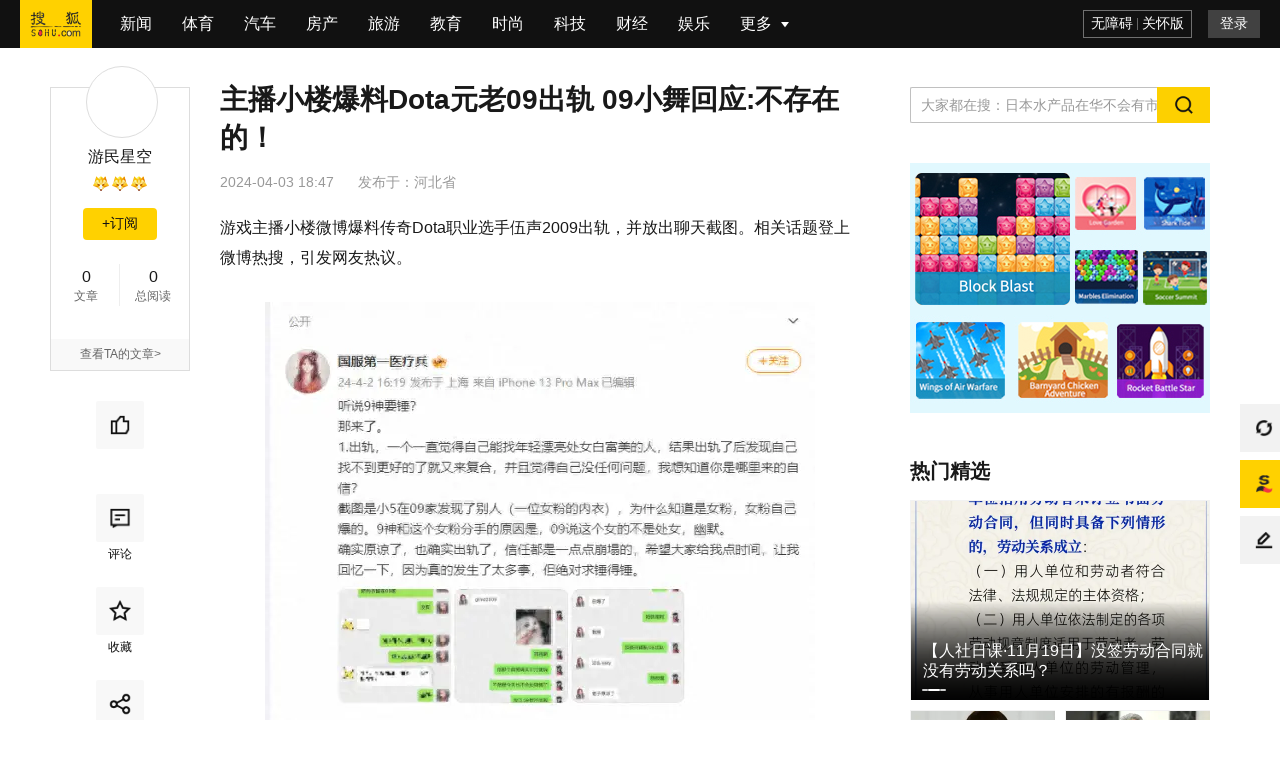

--- FILE ---
content_type: text/html;charset=UTF-8
request_url: https://game.sohu.com/a/769029008_119573?scm=10001.1615_13-100000-0_8000.0-0.10095.0_6665
body_size: 6170
content:
<!DOCTYPE html>
    <html data-log-pv='{"mpc":42}'>
    <head>
        
    <title>主播小楼爆料Dota元老09出轨 09小舞回应:不存在的！_微博_话题_选手</title>
<meta http-equiv="Cache-Control" content="no-transform" />
<meta http-equiv="Cache-Control" content="no-siteapp" />
<meta name="copyright" content="Copyright © 2017 Sohu.com Inc. All Rights Reserved." />

<meta name="mediaid" content="游民星空"/>
<meta property="og:type" content="news"/>
<meta property="og:image" content="https://q6.itc.cn/q_70/images03/20240403/110b54c737d747ee8bc5f987a27a8893.png"/>
<meta property="og:url" content="www.sohu.com/a/769029008_119573"/>
<meta property="og:release_date" content="2024-04-03 18:47"/>
<meta itemprop="dateUpdate" content="2024-04-03 18:47" />
<meta itemprop="datePublished" content="2024-04-03 18:47" />
<link rel="canonical" href="https://www.sohu.com/a/769029008_119573"/>
<link rel="alternate" media="only screen and(max-width: 640px)" href="m.sohu.com/a/769029008_119573"/>
<meta name="keywords" content="职业,选手,元老,小舞,小楼,微博,Dota,话题,回应,不存在,小舞,小楼,Dota,董小姐,伍声" />
<meta name="description" content="游戏主播小楼微博爆料传奇Dota职业选手伍声2009出轨，并放出聊天截图。相关话题登上微博热搜，引发网友热议。 随后，09和妻子小舞发微博做出了回应。小舞表示“没想到聊天吐槽成为了伤害我们家庭的利器，个人私隐…" />
<meta property="og:description" content="游戏主播小楼微博爆料传奇Dota职业选手伍声2009出轨，并放出聊天截图。相关话题登上微博热搜，引发网友热议。随后，09和妻子小舞发微博做出了回应。小舞表示“没想到聊天吐槽成为了伤害我们家庭的利器，个人私隐不…"/>
<meta property="og:title" content="主播小楼爆料Dota元老09出轨 09小舞回应:不存在的！"/>
        <meta charset="utf-8"/><meta name="data-spm" content="smpc"><meta name="renderer" content="webkit"><meta http-equiv="X-UA-Compatible" content="IE=Edge,chrome=1"/><meta name="viewport" content="width=device-width,initial-scale=1,maximum-scale=1"/><link rel="dns-prefetch" href="//statics.itc.cn"><link rel="dns-prefetch" href="//g1.itc.cn"><link rel="dns-prefetch" href="//js.sohu.com"><link rel="icon" href="//statics.itc.cn/web/static/images/pic/sohu-logo/favicon.ico" type="image/x-icon"/><link rel="shortcut icon" href="//statics.itc.cn/web/static/images/pic/sohu-logo/favicon.ico" type="image/x-icon"/><link rel="apple-touch-icon" sizes="57x57" href="//statics.itc.cn/web/static/images/pic/sohu-logo/logo-57.png"/><link rel="apple-touch-icon" sizes="72x72" href="//statics.itc.cn/web/static/images/pic/sohu-logo/logo-72.png"/><link rel="apple-touch-icon" sizes="114x114" href="//statics.itc.cn/web/static/images/pic/sohu-logo/logo-114.png"/><link rel="apple-touch-icon" sizes="144x144" href="//statics.itc.cn/web/static/images/pic/sohu-logo/logo-144.png"/><link rel="preload" href="https://g1.itc.cn/msfe-pcarti-prod/300000000000/assets/css/main_article-5ca48a.css" as="style"><link href="https://g1.itc.cn/msfe-pcarti-prod/300000000000/assets/css/main_article-5ca48a.css" rel="stylesheet">    </head>
            <body class="article-page" data-region="156" data-spm="content" data-newsid="769029008">
        <div class="wrapper-box">
            <header id="main-header" class="error-head">
	<div class="head-container">
		<div class="head-nav" data-spm="nav">
			<ul>
			    <li class="index">
					<a data-clev="10220248" class="clearfix" target="_blank" href="http://www.sohu.com">
						<span class="sohu-logo"></span>
					</a>
				</li>
														<li class="nav-item"><a target="_blank" data-clev="10220249" href="http://news.sohu.com/">新闻</a></li>
																			<li class="nav-item"><a target="_blank" data-clev="10220250" href="http://sports.sohu.com/">体育</a></li>
																			<li class="nav-item"><a target="_blank" data-clev="10220251" href="http://auto.sohu.com/">汽车</a></li>
																			<li class="nav-item"><a target="_blank" data-clev="10220252" href="http://www.focus.cn/">房产</a></li>
																			<li class="nav-item"><a target="_blank" data-clev="10220253" href="http://travel.sohu.com/">旅游</a></li>
																			<li class="nav-item"><a target="_blank" data-clev="10220254" href="http://learning.sohu.com/">教育</a></li>
																			<li class="nav-item"><a target="_blank" data-clev="10220255" href="http://fashion.sohu.com/">时尚</a></li>
																			<li class="nav-item"><a target="_blank" data-clev="10220256" href="http://it.sohu.com/">科技</a></li>
																			<li class="nav-item"><a target="_blank" data-clev="10220257" href="http://business.sohu.com/">财经</a></li>
																			<li class="nav-item"><a target="_blank" data-clev="10220258" href="http://yule.sohu.com/">娱乐</a></li>
																																																																																																																									<li class="nav-item more-nav">
					<div class="more-tag" href="javascript:void(0)">
						<span>更多</span>
						<div class="cor"></div>
					</div>
					<more-nav id="moreNav"></more-nav>
				</li>
				
			</ul>
		</div>
		<head-right id="headRight"></head-right>
	</div>
</header>            <div class="location-without-nav"></div>
            <!-- 频道ID和频道信息的映射map，包括中文名字和code码 -->

<!-- 依据文章的频道ID命中频道相关信息，未命中，则默认为新闻频道 -->
 
<!-- 依据频道信息添加时光机相关链接 -->
	<div style="display:none">
		<a href="https://mt.sohu.com/kindfeed/game/20251119/1">2025年11月19日 游戏频道最新文章</a>
		<a href="https://mt.sohu.com/kindlist/game">游戏频道最新文章</a>
	</div>
            <div class="area clearfix" id="article-container">
                <div class="column left" style="min-height: 200px">
	                        <div class="user-info" id="user-info" data-spm="author">
            <div class="user-pic">
            <!-- fromWhere为10是马甲号作者不可点击进入个人页面 -->
                            <a href="https://mp.sohu.com/profile?xpt=c29odXptdGZsM3hibjhAc29odS5jb20=" target="_blank">
                    <img data-src="http://sucimg.itc.cn/avatarimg/ad9807e43bac4ddc8222751922133ac2_1490253792478" alt="">
                </a>
                    </div>
        <h4>
                    <a href="https://mp.sohu.com/profile?xpt=c29odXptdGZsM3hibjhAc29odS5jb20=" target="_blank">游民星空</a>
                    </h4>
    <!-- 积分 -->
        <div style="height: 25px">
        <medal id="fox-integration"></medal>
    </div>
        <!--订阅按钮-->
    <div id="followButton"></div>
    <dl class="user-num">
        <dd><span class="value" data-value="0" data-role="info-article-num"><em class="num"></em></span>文章</dd>
        <dd><span class="value" data-value="" data-role="info-read-num"><em class="num"></em></span>总阅读</dd>
    </dl>

    <!-- 企业认证 -->
            <ul class="company">
                    </ul>
    
    <!-- 非马甲号作者 -->
            <div class="user-more">
            <a href="https://mp.sohu.com/profile?xpt=c29odXptdGZsM3hibjhAc29odS5jb20=" target="_blank">查看TA的文章&gt;</a>
        </div>
    </div>        		<!-- 互动&分享 -->
	<div class="share-interaction" id="shareInteraction">
		<share-interaction/>
	</div>
</div>
                <div class="left main">
                    <div data-spm="content">
                        <div class="text">
                            
<div class="text-title">
    <h1>
                    主播小楼爆料Dota元老09出轨 09小舞回应:不存在的！                <span class="article-tag">
                </span>
    </h1>
            <div class="article-info">
        <span class="time" id="news-time" data-val="1712141220000">
                        2024-04-03 18:47        </span>
                                <div class="area"><span>发布于：</span><span>河北省</span></div>
    </div>
</div>

<article class="article" id="mp-editor">
    <!-- 政务处理 -->
                                <p>游戏主播小楼微博爆料传奇Dota职业选手伍声2009出轨，并放出聊天截图。相关话题登上微博热搜，引发网友热议。</p>
<p><img img_width="550" img_height="540" data-src="dA8+2Mmq3jH/vcey6VFIasmJ5ULT+qz1crB9Zo+mUNOqiguNhJWcAR1mOLBnPJjjoE1p/eZKci2LDatFY/X0zNJvBmzwrYX3/iE7t022bq0=" /></p>
<p>随后，09和妻子小舞发微博做出了回应。小舞表示“没想到聊天吐槽成为了伤害我们家庭的利器，个人私隐不想被当成网络舆论的工具。自我反省，以后为人处事会更加谨言慎行。 ”09则表示“出轨是不存在的”，小楼爆料的事情是6、7年前发生的，当时和小舞出于分手状态。</p>
<p><img img_width="550" img_height="213" data-src="t3/aQzRlO0/sBY0zrGUHDsmJ5ULT+qz1crB9Zo+mUNMxz0c07RavTicItfZH384XDyT2ADOLGEIV19SXBwNVRpDpAnmaCA8FA10BfHvf6CE=" /></p>
<p><img img_width="550" img_height="364" data-src="7syuM7T2zZ+KDa0RBbYG3cmJ5ULT+qz1crB9Zo+mUNOd7NaZGwAXYmsKM0+jFFWeq/zdw9jtp1bLHqVq/EnPb5/Wtl5xOFLzmfpzvAvFf5c=" /></p>
<p><img img_width="550" img_height="254" data-src="LnKryVIWBbAvgVZoNLlGM8mJ5ULT+qz1crB9Zo+mUNPwHp6/M9x7qct7aLdMLM14v9Ay0r4RfkTv1CQoWyn3fPYA8CJmsxBC00AXVMp2Ey0=" /></p>
<p>09是中国最早一批Dota职业选手，也是最早一批将Dota成功变现的商人。从“jibayang”到“对不起，这场比赛我要赢”，从董小姐船长到不能忍大鱼人，09在圈内有着相当高的话题度和造梗能力。<a href="//www.sohu.com/?strategyid=00001 " target="_blank" title="点击进入搜狐首页" id="backsohucom" style="white-space: nowrap;"><span class="backword"><i class="backsohu"></i>返回搜狐，查看更多</span></a></p>                            </article>
<div id="articleTransfer"><transfer/></div>
<!-- 评论禁言通知 -->
<div id="bannedNotice"><banned-notice/></div>
<div class="statement">平台声明：该文观点仅代表作者本人，搜狐号系信息发布平台，搜狐仅提供信息存储空间服务。</div><div class="bottom-relate-wrap clear type-3">
            <div id="article-like" data-like-type="type-3">
            <article-like/>
        </div>
        <div class="read-wrap">
        <span class="read-num">阅读 (<em data-role="pv" data-val="$articleStat.pv"></em>)</span>
    </div>
    <div id="articleReport">
        <report/>
    </div>
</div>

                            <div id="sohu-play-content"></div>
                        </div>
                    </div>
                    <div data-spm="middle-banner-ad">
                                            </div>
                                            <div id="articleAllsee" style='height:629px'><all-see-list/></div>
                                        <div class="_0u4o3bh76zbp"></div>
                    <div class="god-article-bottom" id="god_bottom_banner" data-spm="ad-text-bottom" style="display:block"></div>
<div class="user-god clear" id="user-post" style="display:none"></div>                    <!-- 评论 -->
                    <div id="meComment" style='min-height: 100px;'>
                        <me-comment/>
                    </div>
                    <div id="commentList">
                        <comment-list></comment-list>
                    </div>
                    <div id="discuss"></div>
                    <!-- 推荐阅读 -->
                                        <div style='min-height:1500px' id="groomRead">
                        <groom-read/>
                    </div>
                                    </div>
                <!-- 右侧边栏 -->
                <div class="sidebar right" id="right-side-bar" data-a="${isBaiDuAd}">
                    <right-side-bar/>
                </div>
             </div>
            <div id="float-btn"> <float-btn/> </div>
            <div class="left-bottom-float-fullScreenSleepContainer" style="display:none;">
    <div class="left-bottom-float-fullScreenSleep" style="display:none;" data-spm="ad-fullScreenSleep">
        <div class="close-tag"></div>
    </div>
</div>
<div class="left-bottom-float" id="left-bottom-god" data-spm="ad-ss">
</div>        </div>
        <script type="text/javascript">
                        window.deployEnv = "prod"
                    </script>
        <script src="//js.sohu.com/pv.js" defer="defer"></script><script src="https://g1.itc.cn/msfe-pcarti-prod/300000000000/assets/js/vendors-13415f.js" defer="defer"></script><script src="https://g1.itc.cn/msfe-pcarti-prod/300000000000/assets/js/vendors-node_modules_pnpm_common-components_0_3_150_axios_0_28_0_mptcfe-wap-ad_3_7_73_vue_2_6-ef19b5-080e8e.js" defer="defer"></script><script src="https://g1.itc.cn/msfe-pcarti-prod/300000000000/assets/js/c.main_article.main_na.main_focus.main_focus_home.main_continuous.main_moment.main_experience.main_picture.main_video.other_article.mptc-a-c9ee4f.js" defer="defer"></script><script src="https://g1.itc.cn/msfe-pcarti-prod/300000000000/assets/js/c.main_article.main_na.main_focus.main_focus_home.main_continuous.main_experience.other_article.benefits_chunk.mptc-a-ad2290.js" defer="defer"></script><script src="https://g1.itc.cn/msfe-pcarti-prod/300000000000/assets/js/c.main_article.main_na.main_focus.main_focus_home.main_continuous.main_moment.main_experience.other_article.mptc-a-eba9b4.js" defer="defer"></script><script src="https://g1.itc.cn/msfe-pcarti-prod/300000000000/assets/js/main_article-26d4ad.js" defer="defer"></script>        <script>
try {
        var cfgs = {
        channel_id: "42",
        news_id: "769029008",
        cms_id: "$mpNews.cmsId",
        media_id: "119573",
        passport: "JrLVZnDxep@virtual-author.com",
        weboUrl: "https://mp.sohu.com/profile?xpt=c29odXptdGZsM3hibjhAc29odS5jb20=",
        title: "主播小楼爆料Dota元老09出轨 09小舞回应:不存在的！",
        channel_url: "//game.sohu.com",
        integralLevel: "6",
        categoryId: "1361",
        //abData_fd用于abtest
        abData: "",
        // abData_discuss:"4", // 讨论
        abData_discuss: "", // 讨论
        abData_fd: "",
        abData_tw: "",
        originalId: "$mpNews.originalId",
        originalStatus: "0",
        isBaiDuAd: "",
        isPure: "${pure}",
        reprint: false,
        reprintSign: "",
        secureScore: '100',
        sGrade: '0',
        hideAd: '',
        hiddenRatio: '0',
        keywords: "[职业, 选手, 元老, 小舞, 小楼, 微博, Dota, 话题, 回应, 不存在, 小舞, 小楼, Dota, 董小姐, 伍声]",
        mpNewsExt: {
            "modelId": ""
        },
        imgsList: [
                                     {
                "url": "https://q6.itc.cn/q_70/images03/20240403/110b54c737d747ee8bc5f987a27a8893.png",
                "width": "550",
                "height": "540",
            }
                                    , {
                "url": "https://q3.itc.cn/q_70/images03/20240403/895bd535681b4143bc9c863d2ce43339.png",
                "width": "550",
                "height": "213",
            }
                                    , {
                "url": "https://q1.itc.cn/q_70/images03/20240403/d0496cbdf5fb495d81cc6bb16863549a.png",
                "width": "550",
                "height": "364",
            }
                                    , {
                "url": "https://q5.itc.cn/q_70/images03/20240403/aa9c1992ecf94c81bb44b40f805f677a.png",
                "width": "550",
                "height": "254",
            }
                                ],
        topNavigation: [
                                     {
                "url": "http://news.sohu.com/",
                "name": "新闻",
            }
                                    , {
                "url": "http://sports.sohu.com/",
                "name": "体育",
            }
                                    , {
                "url": "http://auto.sohu.com/",
                "name": "汽车",
            }
                                    , {
                "url": "http://www.focus.cn/",
                "name": "房产",
            }
                                    , {
                "url": "http://travel.sohu.com/",
                "name": "旅游",
            }
                                    , {
                "url": "http://learning.sohu.com/",
                "name": "教育",
            }
                                    , {
                "url": "http://fashion.sohu.com/",
                "name": "时尚",
            }
                                    , {
                "url": "http://it.sohu.com/",
                "name": "科技",
            }
                                    , {
                "url": "http://business.sohu.com/",
                "name": "财经",
            }
                                    , {
                "url": "http://yule.sohu.com/",
                "name": "娱乐",
            }
                                    , {
                "url": "http://baobao.sohu.com/",
                "name": "母婴",
            }
                                    , {
                "url": "https://healthnews.sohu.com/",
                "name": "健康",
            }
                                    , {
                "url": "http://history.sohu.com/",
                "name": "历史",
            }
                                    , {
                "url": "http://mil.sohu.com/",
                "name": "军事",
            }
                                    , {
                "url": "http://chihe.sohu.com/",
                "name": "美食",
            }
                                    , {
                "url": "http://cul.sohu.com/",
                "name": "文化",
            }
                                    , {
                "url": "http://astro.sohu.com/",
                "name": "星座",
            }
                                    , {
                "url": "https://www.sohu.com/xchannel/TURBd01EQXhPVGt5",
                "name": "专题",
            }
                                    , {
                "url": "http://game.sohu.com/",
                "name": "游戏",
            }
                                    , {
                "url": "http://fun.sohu.com/",
                "name": "搞笑",
            }
                                    , {
                "url": "http://acg.sohu.com/",
                "name": "动漫",
            }
                                    , {
                "url": "http://pets.sohu.com/",
                "name": "宠物",
            }
                                ],
        // 展示模式控制（0-无限制 1-8分 2-登录 3-订阅 4-付费）
        displayMode: "0",
        // 文章类型（客户端获取剩余内容接口路径参数）
        stage: "",
        // 前插视频字段
        videoId: "",
        site: "",
        HVTitle: ""
    }
} catch (e) {
    console.error("数据发生错误", e);
}
</script>        <!-- 文章安全分低于等于10分不执行seo优化 -->
<script>
    (function(){
        var bp = document.createElement('script');
        var curProtocol = window.location.protocol.split(':')[0];
        if (curProtocol === 'https') {
            bp.src = 'https://zz.bdstatic.com/linksubmit/push.js';        
        }
        else {
            bp.src = 'http://push.zhanzhang.baidu.com/push.js';
        }
        var s = document.getElementsByTagName("script")[0];
        s.parentNode.insertBefore(bp, s);
    })();
</script>
<!-- 头条SEO上报JS -->
<script>
    (function(){
        var el = document.createElement("script");
        el.src = "https://lf1-cdn-tos.bytegoofy.com/goofy/ttzz/push.js?2a4809d3df819205088b399807ab2dfb6008be35d3aa4b8fc28d959eee7f7b82c112ff4abe50733e0ff1e1071a0fdc024b166ea2a296840a50a5288f35e2ca42";
        el.id = "ttzz";
        var s = document.getElementsByTagName("script")[0];
        s.parentNode.insertBefore(el, s);
    })(window)
</script>
<script type="text/javascript" src="https://cpro.baidustatic.com/cpro/ui/c.js" defer="defer"></script>
    </body>
</html>

--- FILE ---
content_type: text/html; charset=utf-8
request_url: https://www.google.com/recaptcha/api2/aframe
body_size: 269
content:
<!DOCTYPE HTML><html><head><meta http-equiv="content-type" content="text/html; charset=UTF-8"></head><body><script nonce="FoZTwPkTItwnB6XfFz8LLg">/** Anti-fraud and anti-abuse applications only. See google.com/recaptcha */ try{var clients={'sodar':'https://pagead2.googlesyndication.com/pagead/sodar?'};window.addEventListener("message",function(a){try{if(a.source===window.parent){var b=JSON.parse(a.data);var c=clients[b['id']];if(c){var d=document.createElement('img');d.src=c+b['params']+'&rc='+(localStorage.getItem("rc::a")?sessionStorage.getItem("rc::b"):"");window.document.body.appendChild(d);sessionStorage.setItem("rc::e",parseInt(sessionStorage.getItem("rc::e")||0)+1);localStorage.setItem("rc::h",'1763552214629');}}}catch(b){}});window.parent.postMessage("_grecaptcha_ready", "*");}catch(b){}</script></body></html>

--- FILE ---
content_type: application/javascript
request_url: https://g1.itc.cn/msfe-pcarti-prod/300000000000/assets/js/c.main_article.main_na.main_focus.main_focus_home.main_continuous.main_moment.main_experience.other_article.mptc-a-eba9b4.js
body_size: 10842
content:
/*! For license information please see c.main_article.main_na.main_focus.main_focus_home.main_continuous.main_moment.main_experience.other_article.mptc-a-eba9b4.js.LICENSE.txt */
(self.webpackChunkpc_article=self.webpackChunkpc_article||[]).push([["c.main_article.main_na.main_focus.main_focus_home.main_continuous.main_moment.main_experience.other_article.mptc-a"],{71547:(e,t,n)=>{"use strict";n.d(t,{b:()=>r,q:()=>d});var o=n(41470),r="000000000000000000",i={allSeeArticle:{test:{productId:1435,productType:13,resourceId:"903243720214904840",spmCCode:"fd-link",adInfo:{posCode:"10127",rule:1,fixArray:[2,7]}},prod:{productId:1478,productType:13,resourceId:"903243720214904840",spmCCode:"fd-link",adInfo:{posCode:"10127",rule:1,fixArray:[2,7]}}},continuousAllSeeArticle:{test:{productId:1435,productType:13,resourceId:"903243720214904840",spmCCode:"fd-link",adInfo:{posCode:"10611",rule:1,fixArray:[2,7]}},prod:{productId:1478,productType:13,resourceId:"903243720214904840",spmCCode:"fd-link",adInfo:{posCode:"10611",rule:1,fixArray:[2,7]}}},authorNewestArticle:{test:{productId:642,productType:13,resourceId:"903243720214904840",spmCCode:"new-article",adInfo:{}},prod:{productId:325,productType:13,resourceId:"903243720214904840",spmCCode:"new-article",adInfo:{}}},continuousHotCommentArticleFeed:{test:{productId:1435,productType:13,resourceId:"903243720214904840",spmCCode:"hot-comment-article",adInfo:{}},prod:{productId:7155,productType:13,resourceId:"903243720214904840",spmCCode:"hot-comment-article",adInfo:{}}},hotCommentArticleFeed:{test:{productId:1861,productType:13,resourceId:r,spmCCode:"hot-comment-article",adInfo:{}},prod:{productId:7155,productType:13,resourceId:r,spmCCode:"hot-comment-article",adInfo:{}}},hot24news:{test:{productId:1435,productType:13,resourceId:"399991676964429000",spmCCode:"tw",adInfo:{posCode:"10489",rule:1,fixArray:[2,5]}},prod:{productId:1477,productType:13,resourceId:"903243720214904839",spmCCode:"tw",adInfo:{posCode:"10123",rule:1,fixArray:[2,5]}}},hotRecommend:{test:{productId:1435,productType:13,resourceId:r,spmCCode:"24-hot-recommend",adInfo:{}},prod:{productId:1477,productType:13,resourceId:r,spmCCode:"24-hot-recommend",adInfo:{}}},momentRecommend:{test:{productId:2186,productType:13,resourceId:r,spmCCode:"moment-recommend",adInfo:{}},prod:{productId:8076,productType:13,resourceId:r,spmCCode:"moment-recommend",adInfo:{}}},continuousArticleRecommend:{test:{productId:2207,productType:13,resourceId:r,spmCCode:"fd-continuous",adInfo:{}},prod:{productId:8095,productType:13,resourceId:r,spmCCode:"fd-continuous",adInfo:{}}},recommendWriter:{test:{productId:1435,productType:13,resourceId:r,spmCCode:"mp",adInfo:{}},prod:{productId:1553,productType:13,resourceId:r,spmCCode:"mp",adInfo:{}}},hotGallery:{test:{productId:1435,productType:13,resourceId:r,spmCCode:"fspic",adInfo:{}},prod:{productId:1476,productType:13,resourceId:r,spmCCode:"fspic",adInfo:{}}},focusGuessLike:{test:{productId:1346,productType:13,resourceId:"3999991687185482000",spmCCode:"cnxh",adInfo:{posCode:"10234",rule:1,fixArray:[2]}},prod:{productId:7196,productType:13,resourceId:"3999991687185482000",spmCCode:"cnxh",adInfo:{posCode:"10351",rule:1,fixArray:[6]}}},focusHouseGuessLike:{test:{productId:1346,productType:13,resourceId:"3999991700796839000",spmCCode:"cnxh",adInfo:{posCode:"10234",rule:1,fixArray:[2]}},prod:{productId:7196,productType:13,resourceId:"3999991700796839000",spmCCode:"cnxh",adInfo:{posCode:"10583",rule:1,fixArray:[6]}}},groomRead:{test:{productId:1435,productType:13,resourceId:"903243720214904841",spmCCode:"fd-d",adInfo:{posCode:10145,rule:2,turn:5,number:1,begin:5}},prod:{productId:1479,productType:13,resourceId:"903243720214904841",spmCCode:"fd-d",adInfo:{posCode:"10122",rule:1,fixArray:[5,10,15,20,25,30,35,40,45,50,55,60,65,70,75,80,85,90,95,99]}}},experienceRecFeed:{test:{productId:2215,productType:13,resourceId:r,spmCCode:"fd-d",adInfo:{}},prod:{productId:8104,productType:13,resourceId:r,spmCCode:"fd-d",adInfo:{}}},continuousGroomRead:{test:{productId:1435,productType:13,resourceId:"903243720214904841",spmCCode:"fd-d",adInfo:{posCode:10612,rule:2,turn:5,number:1,begin:5}},prod:{productId:1479,productType:13,resourceId:"903243720214904841",spmCCode:"fd-d",adInfo:{posCode:"10612",rule:1,fixArray:[5,10,15,20,25,30,35,40,45,50,55,60,65,70,75,80,85,90,95,99]}}},hotVideoFeed:{test:{productId:1435,productType:13,resourceId:r,spmCCode:"hot-feed",adInfo:{}},prod:{productId:1559,productType:13,resourceId:r,spmCCode:"hot-feed",adInfo:{}}},recommendVideoFeed:{test:{productId:1435,productType:13,resourceId:r,spmCCode:"end-rec",adInfo:{}},prod:{productId:1558,productType:13,resourceId:r,spmCCode:"end-rec",adInfo:{}}},recommendVideoCard:{test:{productId:2060,productType:13,spmCCode:"end-rec"},prod:{productId:8158,productType:13,spmCCode:"end-rec"}},recommendPictureCard:{test:{productId:1752,productType:13,spmCCode:"end-rec"},prod:{productId:8160,productType:13,spmCCode:"end-rec"}},recommendFeedNa:{test:{productId:1435,productType:13,resourceId:"903243720214904842",spmCCode:"fd-d",adInfo:{posCode:"10124",rule:2,turn:5,number:1,begin:4}},prod:{productId:1479,productType:13,resourceId:"903243720214904842",spmCCode:"fd-d",adInfo:{posCode:"10124",rule:2,turn:5,number:1,begin:4}}},fastNewsNa:{test:{productId:1202,productType:13,resourceId:"",spmCCode:"fd-d",adInfo:{}},prod:{productId:1554,productType:13,resourceId:"",spmCCode:"fd-d",adInfo:{}}},recommendRightNa:{test:{ids:{1:{productId:1202,columnId:"",spmCCode:"recommend-tj"},2:{productId:1202,columnId:10242,spmCCode:"recommend-zx"},3:{productId:1202,columnId:10246,spmCCode:"recommend-jj"},4:{productId:1202,columnId:10247,spmCCode:"recommend-ss"},5:{productId:1202,columnId:10249,spmCCode:"recommend-bg"},6:{productId:1202,columnId:10243,spmCCode:"recommend-jq"},7:{productId:1202,columnId:10265,spmCCode:"recommend-ys"}},resourceId:"903243720214904843",productType:13,adInfo:{posCode:"10128",rule:2,turn:5,number:1,begin:4}},prod:{ids:{1:{productId:1477,columnId:"",spmCCode:"recommend-tj"},2:{productId:1502,columnId:10242,spmCCode:"recommend-zx"},3:{productId:1502,columnId:10246,spmCCode:"recommend-jj"},4:{productId:1502,columnId:10247,spmCCode:"recommend-ss"},5:{productId:1502,columnId:10249,spmCCode:"recommend-bg"},6:{productId:1502,columnId:10243,spmCCode:"recommend-jq"},7:{productId:1502,columnId:10265,spmCCode:"recommend-ys"}},resourceId:"903243720214904843",productType:13,adInfo:{posCode:"10128",rule:2,turn:5,number:1,begin:4}}},relativePictureRecommend:{test:{productId:2214,productType:13,resourceId:"399991760947860000",spmCCode:"rec-feed",adInfo:{posCode:"10187",rule:2,turn:4,number:1,begin:2}},prod:{productId:1577,productType:13,resourceId:"399991760947860000",spmCCode:"rec-feed",adInfo:{posCode:"10614",rule:2,turn:4,number:1,begin:2}}},relativeVideoRecommend:{test:{productId:2214,productType:13,resourceId:"399991760947908000",spmCCode:"rec-feed",adInfo:{posCode:"10187",rule:2,turn:4,number:1,begin:2}},prod:{productId:1558,productType:13,resourceId:"399991760947908000",spmCCode:"rec-feed",adInfo:{posCode:"10614",rule:2,turn:4,number:1,begin:2}}},mptcNav:{test:{productId:2689,productType:14,resourceId:"399991760947908000",spmCCode:"mptc-nav",adInfo:{}},prod:{productId:2689,productType:14,resourceId:"399991760947908000",spmCCode:"mptc-nav",adInfo:{}}}},d=function(e){var t;return null==i||null===(t=i[e])||void 0===t?void 0:t["test"==o.env?"test":"prod"]}},24277:(e,t,n)=>{"use strict";n.d(t,{t:()=>f,u:()=>A});n(17853),n(32033),n(72529),n(76794),n(54452),n(23858),n(2678),n(13812),n(73886),n(94562),n(70405),n(79728),n(83225),n(86521),n(84104),n(93267),n(73726),n(32106),n(6203);var o=n(91383);function r(e){return r="function"==typeof Symbol&&"symbol"==typeof Symbol.iterator?function(e){return typeof e}:function(e){return e&&"function"==typeof Symbol&&e.constructor===Symbol&&e!==Symbol.prototype?"symbol":typeof e},r(e)}function i(e,t){var n=Object.keys(e);if(Object.getOwnPropertySymbols){var o=Object.getOwnPropertySymbols(e);t&&(o=o.filter(function(t){return Object.getOwnPropertyDescriptor(e,t).enumerable})),n.push.apply(n,o)}return n}function d(e){for(var t=1;t<arguments.length;t++){var n=null!=arguments[t]?arguments[t]:{};t%2?i(Object(n),!0).forEach(function(t){c(e,t,n[t])}):Object.getOwnPropertyDescriptors?Object.defineProperties(e,Object.getOwnPropertyDescriptors(n)):i(Object(n)).forEach(function(t){Object.defineProperty(e,t,Object.getOwnPropertyDescriptor(n,t))})}return e}function c(e,t,n){return(t=function(e){var t=function(e,t){if("object"!=r(e)||!e)return e;var n=e[Symbol.toPrimitive];if(void 0!==n){var o=n.call(e,t||"default");if("object"!=r(o))return o;throw new TypeError("@@toPrimitive must return a primitive value.")}return("string"===t?String:Number)(e)}(e,"string");return"symbol"==r(t)?t:t+""}(t))in e?Object.defineProperty(e,t,{value:n,enumerable:!0,configurable:!0,writable:!0}):e[t]=n,e}function a(){var e,t,n="function"==typeof Symbol?Symbol:{},o=n.iterator||"@@iterator",r=n.toStringTag||"@@toStringTag";function i(n,o,r,i){var a=o&&o.prototype instanceof c?o:c,s=Object.create(a.prototype);return p(s,"_invoke",function(n,o,r){var i,c,a,p=0,s=r||[],u=!1,l={p:0,n:0,v:e,a:m,f:m.bind(e,4),d:function(t,n){return i=t,c=0,a=e,l.n=n,d}};function m(n,o){for(c=n,a=o,t=0;!u&&p&&!r&&t<s.length;t++){var r,i=s[t],m=l.p,f=i[2];n>3?(r=f===o)&&(a=i[(c=i[4])?5:(c=3,3)],i[4]=i[5]=e):i[0]<=m&&((r=n<2&&m<i[1])?(c=0,l.v=o,l.n=i[1]):m<f&&(r=n<3||i[0]>o||o>f)&&(i[4]=n,i[5]=o,l.n=f,c=0))}if(r||n>1)return d;throw u=!0,o}return function(r,s,f){if(p>1)throw TypeError("Generator is already running");for(u&&1===s&&m(s,f),c=s,a=f;(t=c<2?e:a)||!u;){i||(c?c<3?(c>1&&(l.n=-1),m(c,a)):l.n=a:l.v=a);try{if(p=2,i){if(c||(r="next"),t=i[r]){if(!(t=t.call(i,a)))throw TypeError("iterator result is not an object");if(!t.done)return t;a=t.value,c<2&&(c=0)}else 1===c&&(t=i.return)&&t.call(i),c<2&&(a=TypeError("The iterator does not provide a '"+r+"' method"),c=1);i=e}else if((t=(u=l.n<0)?a:n.call(o,l))!==d)break}catch(t){i=e,c=1,a=t}finally{p=1}}return{value:t,done:u}}}(n,r,i),!0),s}var d={};function c(){}function s(){}function u(){}t=Object.getPrototypeOf;var l=[][o]?t(t([][o]())):(p(t={},o,function(){return this}),t),m=u.prototype=c.prototype=Object.create(l);function f(e){return Object.setPrototypeOf?Object.setPrototypeOf(e,u):(e.__proto__=u,p(e,r,"GeneratorFunction")),e.prototype=Object.create(m),e}return s.prototype=u,p(m,"constructor",u),p(u,"constructor",s),s.displayName="GeneratorFunction",p(u,r,"GeneratorFunction"),p(m),p(m,r,"Generator"),p(m,o,function(){return this}),p(m,"toString",function(){return"[object Generator]"}),(a=function(){return{w:i,m:f}})()}function p(e,t,n,o){var r=Object.defineProperty;try{r({},"",{})}catch(e){r=0}p=function(e,t,n,o){function i(t,n){p(e,t,function(e){return this._invoke(t,n,e)})}t?r?r(e,t,{value:n,enumerable:!o,configurable:!o,writable:!o}):e[t]=n:(i("next",0),i("throw",1),i("return",2))},p(e,t,n,o)}function s(e,t,n,o,r,i,d){try{var c=e[i](d),a=c.value}catch(e){return void n(e)}c.done?t(a):Promise.resolve(a).then(o,r)}var u=(0,n(41470).getEnvironment)(),l={test:"//test-odin.sohu.com/odin",pre:"//pre-odin.sohu.com/odin",prod:"//odin.sohu.com/odin"},m=function(e){var t,n;null!=e&&null!==(t=e.adExt)&&void 0!==t&&null!==(t=t.reportUrlList)&&void 0!==t&&t.length&&(null===(n=window.MptcfePcAdver)||void 0===n||n.handlerAdExt(e.adExt))},f=function(){var e,t=(e=a().m(function e(t){var n,r,i,d;return a().w(function(e){for(;;)switch(e.n){case 0:if(t){e.n=1;break}return e.a(2);case 1:return n=window.pcArticleInfo||window.cfgs||{},r={productId:"",productType:"",secureScore:(null==n?void 0:n.secureScore)||100,categoryId:(null==n?void 0:n.channel_id)||"",authorId:(null==n?void 0:n.media_id)||"",articleId:(null==n?void 0:n.news_id)||""},i={asId:null==t?void 0:t.asId,env:u,url:"".concat(l[u],"/api/a/blockdata?origin=article"),mainContent:r,param:t,isBatch:null==t?void 0:t.isBatch},e.n=2,(0,o.tb)(i);case 2:return d=e.v,m(d),e.a(2,d)}},e)}),function(){var t=this,n=arguments;return new Promise(function(o,r){var i=e.apply(t,n);function d(e){s(i,o,r,d,c,"next",e)}function c(e){s(i,o,r,d,c,"throw",e)}d(void 0)})});return function(e){return t.apply(this,arguments)}}(),A=function(e){try{for(var t=e.backups,n=e.list,o=[],r=0;r<n.length;r++){var i=n[r],c=i.resourceData||{},a=i.resourceType;if(3==a||2==a){var p=(null==t?void 0:t[i.position-1])||{},s=d(d({},c),{},{id:(null==c?void 0:c.id)||"".concat(String(Date.now()).slice(-4),"_").concat(r),type:null==c?void 0:c.adType,resourceType:a,replaced:d({},p),position:r,location:i.position,backup:c.backUp,randomId:"".concat(Math.random().toString(30).slice(6),"_")});o.push(s)}else i.resourceType=1,i.type=null==i?void 0:i.contentType,i.images=i.cover||[],i.position=r,i.mobileTitle=i.title,i.mobilePersonalPage=i.authorHomePage,i.authorPic=i.authorCover,i.publicTime=i.postTime,i.personalPage=i.authorHomePage,o.push(i)}return o}catch(e){return[]}}},69508:(e,t,n)=>{"use strict";n.d(t,{E:()=>o});n(13812),n(92529),n(71178);function o(e,t){if(!e)return"";var n=t;n||(n="YYYY:MM-DD HH:mm:ss");var o=new Date(e),r=o.getFullYear(),i=("0"+(o.getMonth()+1)).slice(-2),d=("0"+o.getDate()).slice(-2),c=("0"+o.getHours()).slice(-2),a=("0"+o.getMinutes()).slice(-2),p=("0"+o.getSeconds()).slice(-2);return n.replace(/YYYY|MM|DD|HH|mm|ss/g,function(e){return{YYYY:r,MM:i,DD:d,HH:c,mm:a,ss:p}[e]||e})}},90303:(e,t,n)=>{(t=n(73889)(!1)).push([e.id,".emoji-c .triangle[data-v-732c2022] {\n  position: absolute;\n  bottom: -1px;\n  left: 13px;\n  width: 13px;\n  height: 7px;\n  z-index: 2;\n}\n.emoji-c[data-v-732c2022] .emoji-list-container {\n  cursor: pointer;\n  position: absolute;\n  top: 36px;\n  left: 0;\n  background-color: #fff;\n  border-radius: 6px;\n  width: 324px;\n  padding: 6px 10px 8px 8px;\n  z-index: 2;\n  -webkit-box-sizing: border-box;\n     -moz-box-sizing: border-box;\n          box-sizing: border-box;\n  -webkit-filter: drop-shadow(0px 0px 4px rgba(0, 0, 0, 0.17));\n          filter: drop-shadow(0px 0px 4px rgba(0, 0, 0, 0.17));\n}\n.emoji-c[data-v-732c2022] .emoji-list-container .emoji-reprint {\n  position: absolute;\n  z-index: 1;\n  bottom: 12px;\n  right: 12px;\n}\n.emoji-c[data-v-732c2022] .emoji-list-container .emoji-reprint .reprint-text {\n  margin-right: 0;\n}\n.emoji-c[data-v-732c2022] .emoji-list-container .emoji-list {\n  display: grid;\n  grid-template-columns: repeat(auto-fill, 26px);\n  grid-auto-rows: 26px;\n  gap: 8px 14px;\n}\n.emoji-c[data-v-732c2022] .emoji-list-container .emoji-list .emoji-item {\n  width: 26px;\n  height: 26px;\n  cursor: pointer;\n  line-height: 26px;\n  font-size: 21px;\n  display: -webkit-inline-box;\n  display: -webkit-inline-flex;\n  display: -moz-inline-box;\n  display: -ms-inline-flexbox;\n  display: inline-flex;\n  -webkit-box-align: center;\n  -webkit-align-items: center;\n     -moz-box-align: center;\n      -ms-flex-align: center;\n          align-items: center;\n  -webkit-box-pack: center;\n  -webkit-justify-content: center;\n     -moz-box-pack: center;\n      -ms-flex-pack: center;\n          justify-content: center;\n}\n",""]),e.exports=t},48267:(e,t,n)=>{(t=n(73889)(!1)).push([e.id,".banned-notice[data-v-0ba96cbc] {\n  position: fixed;\n  left: 0;\n  top: 0;\n  right: 0;\n  bottom: 0;\n  background: rgba(0, 0, 0, 0.5);\n  display: -webkit-box;\n  display: -webkit-flex;\n  display: -moz-box;\n  display: -ms-flexbox;\n  display: flex;\n  -webkit-box-pack: center;\n  -webkit-justify-content: center;\n     -moz-box-pack: center;\n      -ms-flex-pack: center;\n          justify-content: center;\n  -webkit-box-align: center;\n  -webkit-align-items: center;\n     -moz-box-align: center;\n      -ms-flex-align: center;\n          align-items: center;\n  z-index: 1000;\n  font-family: PingFangSC, PingFang SC;\n}\n.banned-notice .main-c[data-v-0ba96cbc] {\n  width: 418px;\n  background: #FFFFFF;\n  border-radius: 4px;\n  -webkit-box-sizing: border-box;\n     -moz-box-sizing: border-box;\n          box-sizing: border-box;\n  padding: 32px 40px 24px;\n  z-index: 1001;\n}\n.banned-notice .main-c .content[data-v-0ba96cbc] {\n  font-weight: 400;\n  font-size: 14px;\n  color: #999999;\n  line-height: 20px;\n}\n.banned-notice .main-c .content[data-v-0ba96cbc] a {\n  font-size: 14px;\n  color: #E67A00 !important;\n  text-decoration: underline !important;\n}\n.banned-notice .main-c .btn[data-v-0ba96cbc] {\n  margin-top: 32px;\n  width: 100%;\n  height: 48px;\n  background: #F2F2F2;\n  display: -webkit-box;\n  display: -webkit-flex;\n  display: -moz-box;\n  display: -ms-flexbox;\n  display: flex;\n  -webkit-box-pack: center;\n  -webkit-justify-content: center;\n     -moz-box-pack: center;\n      -ms-flex-pack: center;\n          justify-content: center;\n  -webkit-box-align: center;\n  -webkit-align-items: center;\n     -moz-box-align: center;\n      -ms-flex-align: center;\n          align-items: center;\n  font-weight: 500;\n  font-size: 16px;\n  color: #111111;\n}\n",""]),e.exports=t},84298:(e,t,n)=>{(t=n(73889)(!1)).push([e.id,".head-right {\n  display: -webkit-inline-box;\n  display: -webkit-inline-flex;\n  display: -moz-inline-box;\n  display: -ms-inline-flexbox;\n  display: inline-flex;\n  -webkit-box-align: center;\n  -webkit-align-items: center;\n     -moz-box-align: center;\n      -ms-flex-align: center;\n          align-items: center;\n  height: 100%;\n}\n#no-barrier {\n  display: inline-block;\n  height: 28px;\n  width: 109px;\n  border: 1px solid rgba(255, 255, 255, 0.4);\n  margin-right: 16px;\n  -webkit-box-sizing: border-box;\n     -moz-box-sizing: border-box;\n          box-sizing: border-box;\n  display: -webkit-box;\n  display: -webkit-flex;\n  display: -moz-box;\n  display: -ms-flexbox;\n  display: flex;\n  -webkit-box-pack: center;\n  -webkit-justify-content: center;\n     -moz-box-pack: center;\n      -ms-flex-pack: center;\n          justify-content: center;\n  -webkit-box-align: center;\n  -webkit-align-items: center;\n     -moz-box-align: center;\n      -ms-flex-align: center;\n          align-items: center;\n}\n#no-barrier a {\n  font-size: 14px;\n  font-family: PingFangSC-Regular, PingFang SC;\n  font-weight: 400;\n  color: #FFFFFF;\n  line-height: 20px;\n}\n#no-barrier a:first-child {\n  margin-right: 4px;\n}\n#no-barrier a:last-child {\n  margin-left: 4px;\n}\n#no-barrier a:hover {\n  cursor: pointer;\n  color: #fff;\n  font-weight: 600;\n}\n#no-barrier .divider {\n  display: block;\n  width: 1px;\n  height: 12px;\n  background-color: #666;\n}\n#head-login {\n  display: inline-block;\n}\n",""]),e.exports=t},58885:(e,t,n)=>{var o=n(73889),r=n(21068),i=n(36663);t=o(!1);var d=r(i);t.push([e.id,".report-c[data-v-9bf1976a] {\n  float: right;\n  font-size: 12px;\n  font-family: PingFangSC-Regular, PingFang SC;\n  font-weight: 400;\n  color: #111111;\n  height: 17px;\n  display: -webkit-box;\n  display: -webkit-flex;\n  display: -moz-box;\n  display: -ms-flexbox;\n  display: flex;\n  -webkit-box-align: center;\n  -webkit-align-items: center;\n     -moz-box-align: center;\n      -ms-flex-align: center;\n          align-items: center;\n}\n.report-c .feedback-icon[data-v-9bf1976a] {\n  width: 14px;\n  height: 14px;\n  margin-right: 4px;\n  background: url('//statics.itc.cn/msfe/pictures/icon_report_empty_4@2x.png') no-repeat;\n  background-size: 14px 14px;\n}\n.report-c .report[data-v-9bf1976a] {\n  color: #606060;\n}\n.report-c[data-v-9bf1976a]:hover {\n  cursor: pointer;\n}\n.report-c:hover .feedback-icon[data-v-9bf1976a] {\n  width: 14px;\n  height: 14px;\n  margin-right: 4px;\n  background: url("+d+") no-repeat;\n  background-size: 14px 14px;\n}\n.report-c:hover .report[data-v-9bf1976a] {\n  color: #111;\n}\n",""]),e.exports=t},26738:(e,t,n)=>{"use strict";n.d(t,{A:()=>d});var o=function(){var e=this,t=e.$createElement,o=e._self._c||t;return o("div",{staticClass:"emoji-c"},[o("img",{staticClass:"triangle",attrs:{src:n(16383)}}),e._v(" "),o("EmojiList",{attrs:{articleId:e.articleId},on:{clickEmoji:e.handleEmoji}})],1)};o._withStripped=!0;var r=n(84532);n(17438);const i={name:"emoji",components:{EmojiList:r.Ay},computed:{articleId:function(){var e;return null===(e=window.pcArticleInfo)||void 0===e?void 0:e.news_id}},mounted:function(){var e=this;document.querySelector("body").addEventListener("click",function(){e.handleEmoji()})},data:function(){return{}},methods:{handleEmoji:function(e){this.$emit("chooseEmoji",e)}}};n(40526);const d=(0,n(69845).A)(i,o,[],!1,null,"732c2022",null).exports},46999:(e,t,n)=>{"use strict";n.d(t,{A:()=>r});n(54452),n(94562),n(97566);var o=n(79849);const r={data:function(){return{show:!1,username:"",banDate:"",banStatus:!0,banDay:0}},computed:{formatBanDate:function(){return this.banDate?this.formatDate(this.banDate):""},content:function(){if(this.banStatus){var e={forever:"\n                        因您发言内容违反社区<a href='//www.sohu.com/a/739523038_99975564' target=\"_blank\">《用户公约》</a>，\n                        发评论功能已被停止使用。\n                        如有疑问，点此<a href='//www.sohu.com/feedback' target=\"_blank\">反馈></a>",moment:"\n                        因您发言内容违反社区<a href='//www.sohu.com/a/739523038_99975564' target=\"_blank\">《用户公约》</a>，\n                        发评论功能停止使用".concat(this.banDay,"天，\n                        预计").concat(this.formatBanDate,"恢复。\n                        请您善意表达，勿发布违规内容。如有疑问，\n                        点此<a href='//www.sohu.com/feedback' target=\"_blank\">反馈></a>")};return this.banDay<=0?e.forever:e.moment}}},mounted:function(){var e;null===(e=window)||void 0===e||null===(e=e.EVENT_BUS)||void 0===e||e.$on("showBannedNotice",this.showBannedNotice),this.getUserBannedInfo()},methods:{formatDate:function(e){var t=new Date(Number(e)),n=t.getFullYear(),o=String(t.getMonth()+1).padStart(2,"0"),r=String(t.getDate()).padStart(2,"0");return"".concat(n,"年").concat(o,"月").concat(r,"号")},showBannedNotice:function(){this.show=!0,this.getUserBannedInfo()},getUserBannedInfo:function(){var e=this;(0,o.i2)().then(function(t){var n,o,r;200==t.code&&t.data&&(e.banDate=null===(n=t.data)||void 0===n?void 0:n.banDate,e.banStatus=null===(o=t.data)||void 0===o?void 0:o.banStatus,e.banDay=null===(r=t.data)||void 0===r?void 0:r.banDay)})},handleClose:function(){this.show=!1}}}},11794:(e,t,n)=>{"use strict";n.d(t,{A:()=>o});n(2678),n(86521),n(84104),n(73726),n(6203);const o={components:{LoginBtn:n(39723).A,HeaderSearch:function(){return n.e("header-search").then(n.bind(n,93158))}},data:function(){return{}},mounted:function(){},methods:{},computed:{showHeaderSearch:function(){var e;return"sohunb"===(null===(e=cfgs)||void 0===e?void 0:e.tplType)}}}},10997:(e,t,n)=>{"use strict";n.d(t,{A:()=>r});var o=n(41470);const r={name:"report",data:function(){return{showFeedback:!1,articleUrl:window.location.origin+window.location.pathname}},computed:{feedbackUrl:function(){return{dev:"//test-www.sohu.com/feedback?articleUrl=".concat(this.articleUrl,"&pageType=report"),test:"//test-www.sohu.com/feedback?articleUrl=".concat(this.articleUrl,"&pageType=report"),pre:"//pre-www.sohu.com/feedback?articleUrl=".concat(this.articleUrl,"&pageType=report"),prod:"//www.sohu.com/feedback?articleUrl=".concat(this.articleUrl,"&pageType=report")}[o.env]}}}},29084:(e,t,n)=>{"use strict";n.d(t,{X:()=>o,Y:()=>r});var o=function(){var e=this,t=e.$createElement,n=e._self._c||t;return e.show?n("div",{staticClass:"banned-notice"},[n("div",{staticClass:"main-c"},[n("div",{staticClass:"content",domProps:{innerHTML:e._s(e.content)}}),e._v(" "),n("div",{staticClass:"btn",on:{click:function(t){return t.stopPropagation(),e.handleClose.apply(null,arguments)}}},[e._v("\n            我知道了\n        ")])])]):e._e()},r=[];o._withStripped=!0},79536:(e,t,n)=>{"use strict";n.d(t,{X:()=>o,Y:()=>r});var o=function(){var e=this,t=e.$createElement,n=e._self._c||t;return n("div",{staticClass:"right head-right"},[e.showHeaderSearch?n("HeaderSearch"):e._e(),e._v(" "),e._m(0),e._v(" "),n("div",{attrs:{id:"head-login"}},[n("login-btn")],1)],1)},r=[function(){var e=this,t=e.$createElement,n=e._self._c||t;return n("div",{attrs:{id:"no-barrier"}},[n("a",{attrs:{href:"javascript:void(0)",id:"wza",clickHide:"false"}},[e._v("无障碍")]),e._v(" "),n("span",{staticClass:"divider"}),e._v(" "),n("a",{attrs:{href:"javascript:void(0)",id:"ghb",clickHide:"false"}},[e._v("关怀版")])])}];o._withStripped=!0},76243:(e,t,n)=>{"use strict";n.d(t,{X:()=>o,Y:()=>r});var o=function(){var e=this,t=e.$createElement,n=e._self._c||t;return n("div",{attrs:{"data-spm":"report","data-spm-stop":"init"}},[n("a",{staticClass:"report-c",attrs:{href:e.feedbackUrl,target:"_blank"}},[n("div",{staticClass:"feedback-icon"}),e._v(" "),n("span",{staticClass:"report"},[e._v("内容举报")])])])},r=[];o._withStripped=!0},77435:(e,t,n)=>{"use strict";n(12202)},26010:(e,t,n)=>{"use strict";n(12999)},67125:(e,t,n)=>{"use strict";n(80350)},40526:(e,t,n)=>{var o=n(90303);"string"==typeof o&&(o=[[e.id,o,""]]),o.locals&&(e.exports=o.locals);n(72763)("a9deec2a",o,!1,{})},12202:(e,t,n)=>{var o=n(48267);"string"==typeof o&&(o=[[e.id,o,""]]),o.locals&&(e.exports=o.locals);n(72763)("46e15318",o,!1,{})},12999:(e,t,n)=>{var o=n(84298);"string"==typeof o&&(o=[[e.id,o,""]]),o.locals&&(e.exports=o.locals);n(72763)("4081873a",o,!1,{})},80350:(e,t,n)=>{var o=n(58885);"string"==typeof o&&(o=[[e.id,o,""]]),o.locals&&(e.exports=o.locals);n(72763)("23322f14",o,!1,{})},36663:e=>{"use strict";e.exports="[data-uri]"},62274:e=>{"use strict";e.exports="[data-uri]"},1275:e=>{"use strict";e.exports="[data-uri]"},16383:e=>{"use strict";e.exports="[data-uri]"}}]);
//# sourceMappingURL=c.main_article.main_na.main_focus.main_focus_home.main_continuous.main_moment.main_experience.other_article.mptc-a-eba9b4.js.map

--- FILE ---
content_type: text/json; charset=UTF-8
request_url: https://s.go.sohu.com/adgtr/?&callback=jsonp_1763552204505_8252636037062&itemspaceid=16337&sf=0&pgid=c4404fa7-b135-01df-ad68-616218b1c134&reqId=c4404fa7-b135-01df-ad68-616218b1c134&newschn=1004200000&smuid=&SUV=1763552200905ceip1o&newsid=769029008&subid=119573&appid=pcnews&yyid=&adsrc=13&adps=3600234&turn=1&duid=null&position=1&maxreads=1&multichn=1004200000&_=1763552204505
body_size: 351
content:
jsonp_1763552204505_8252636037062(
[
{
    "error": "1",
    "reqId": "c4404fa7-b135-01df-ad68-616218b1c134",
    "ext": "e%3D%09tt2%3D1763552209174%09turn%3D1%09geoid1%3D1840000000%09geoid2%3D1840000000%09reject%5Fad%3D0%09expid%3D710%2C15001%2C18004%2C19007%2C120302%2C160100%2C160201%2C160301%2C220804%09tv%5Fadx%3D%09source%3Dshjtsybxpsyq%09fold%5Fscreen%3D0%09recomstate%3D1%09browseonly%3D0",
    "source": "0"
}
]
)


--- FILE ---
content_type: text/json; charset=UTF-8
request_url: https://s.go.sohu.com/adgtr/?&callback=jsonp_1763552204809_7625736401963&itemspaceid=15310&sf=0&pgid=c4404fa7-b135-01df-ad68-616218b1c134&reqId=c4404fa7-b135-01df-ad68-616218b1c134&newschn=1004200000&smuid=&SUV=1763552200905ceip1o&newsid=769029008&subid=119573&appid=pcnews&yyid=&adsrc=13&adps=6400150&turn=2&duid=null&position=&maxreads=&multichn=1004200000&_=1763552204809
body_size: 360
content:
jsonp_1763552204809_7625736401963(
[
{
    "error": "1",
    "reqId": "c4404fa7-b135-01df-ad68-616218b1c134",
    "ext": "e%3D%09tt2%3D1763552209178%09turn%3D1%09geoid1%3D1840000000%09geoid2%3D1840000000%09reject%5Fad%3D0%09expid%3D712%2C15001%2C18006%2C19007%2C120302%2C160100%2C160201%2C160301%2C160400%2C220800%09tv%5Fadx%3D%09source%3Dshjtsybxpsyq%09fold%5Fscreen%3D0%09recomstate%3D1%09browseonly%3D0",
    "source": "0"
}
]
)


--- FILE ---
content_type: application/javascript
request_url: https://g1.itc.cn/msfe-pcarti-prod/300000000000/assets/js/vendors-13415f.js
body_size: 188504
content:
/*! For license information please see vendors-13415f.js.LICENSE.txt */
(self.webpackChunkpc_article=self.webpackChunkpc_article||[]).push([["vendors"],{89181:(t,e,n)=>{t.exports=n(25107)},97772:(t,e,n)=>{"use strict";var r=n(76224),i=n(8062),o=n(47904),a=n(1726),s=n(63067),c=n(69824),l=n(21134),u=n(7684),d=n(14129),p=n(21103),f=n(94036),h=n(95029);t.exports=function(t){return new Promise(function(e,n){var g,m=t.data,v=t.headers,b=t.responseType,y=t.withXSRFToken;function w(){t.cancelToken&&t.cancelToken.unsubscribe(g),t.signal&&t.signal.removeEventListener("abort",g)}r.isFormData(m)&&r.isStandardBrowserEnv()&&delete v["Content-Type"];var x=new XMLHttpRequest;if(t.auth){var _=t.auth.username||"",k=t.auth.password?unescape(encodeURIComponent(t.auth.password)):"";v.Authorization="Basic "+btoa(_+":"+k)}var S=s(t.baseURL,t.url);function A(){if(x){var r="getAllResponseHeaders"in x?c(x.getAllResponseHeaders()):null,o={data:b&&"text"!==b&&"json"!==b?x.response:x.responseText,status:x.status,statusText:x.statusText,headers:r,config:t,request:x};i(function(t){e(t),w()},function(t){n(t),w()},o),x=null}}if(x.open(t.method.toUpperCase(),a(S,t.params,t.paramsSerializer),!0),x.timeout=t.timeout,"onloadend"in x?x.onloadend=A:x.onreadystatechange=function(){x&&4===x.readyState&&(0!==x.status||x.responseURL&&0===x.responseURL.indexOf("file:"))&&setTimeout(A)},x.onabort=function(){x&&(n(new d("Request aborted",d.ECONNABORTED,t,x)),x=null)},x.onerror=function(){n(new d("Network Error",d.ERR_NETWORK,t,x)),x=null},x.ontimeout=function(){var e=t.timeout?"timeout of "+t.timeout+"ms exceeded":"timeout exceeded",r=t.transitional||u;t.timeoutErrorMessage&&(e=t.timeoutErrorMessage),n(new d(e,r.clarifyTimeoutError?d.ETIMEDOUT:d.ECONNABORTED,t,x)),x=null},r.isStandardBrowserEnv()&&(y&&r.isFunction(y)&&(y=y(t)),y||!1!==y&&l(S))){var E=t.xsrfHeaderName&&t.xsrfCookieName&&o.read(t.xsrfCookieName);E&&(v[t.xsrfHeaderName]=E)}"setRequestHeader"in x&&r.forEach(v,function(t,e){void 0===m&&"content-type"===e.toLowerCase()?delete v[e]:x.setRequestHeader(e,t)}),r.isUndefined(t.withCredentials)||(x.withCredentials=!!t.withCredentials),b&&"json"!==b&&(x.responseType=t.responseType),"function"==typeof t.onDownloadProgress&&x.addEventListener("progress",t.onDownloadProgress),"function"==typeof t.onUploadProgress&&x.upload&&x.upload.addEventListener("progress",t.onUploadProgress),(t.cancelToken||t.signal)&&(g=function(e){x&&(n(!e||e.type?new p(null,t,req):e),x.abort(),x=null)},t.cancelToken&&t.cancelToken.subscribe(g),t.signal&&(t.signal.aborted?g():t.signal.addEventListener("abort",g))),m||!1===m||0===m||""===m||(m=null);var T=f(S);T&&-1===h.protocols.indexOf(T)?n(new d("Unsupported protocol "+T+":",d.ERR_BAD_REQUEST,t)):x.send(m)})}},25107:(t,e,n)=>{"use strict";var r=n(76224),i=n(49144),o=n(85895),a=n(89211),s=n(45672),c=n(10838);var l=function t(e){var n=new o(e),s=i(o.prototype.request,n);return r.extend(s,o.prototype,n),r.extend(s,n),s.create=function(n){return t(a(e,n))},s}(s);l.Axios=o,l.CanceledError=n(21103),l.CancelToken=n(40819),l.isCancel=n(88044),l.VERSION=n(46125).version,l.toFormData=n(26116),l.AxiosError=n(14129),l.Cancel=l.CanceledError,l.all=function(t){return Promise.all(t)},l.spread=n(43184),l.isAxiosError=n(41223),l.formToJSON=function(t){return c(r.isHTMLForm(t)?new FormData(t):t)},t.exports=l,t.exports.default=l},40819:(t,e,n)=>{"use strict";var r=n(21103);function i(t){if("function"!=typeof t)throw new TypeError("executor must be a function.");var e;this.promise=new Promise(function(t){e=t});var n=this;this.promise.then(function(t){if(n._listeners){for(var e=n._listeners.length;e-- >0;)n._listeners[e](t);n._listeners=null}}),this.promise.then=function(t){var e,r=new Promise(function(t){n.subscribe(t),e=t}).then(t);return r.cancel=function(){n.unsubscribe(e)},r},t(function(t,i,o){n.reason||(n.reason=new r(t,i,o),e(n.reason))})}i.prototype.throwIfRequested=function(){if(this.reason)throw this.reason},i.prototype.subscribe=function(t){this.reason?t(this.reason):this._listeners?this._listeners.push(t):this._listeners=[t]},i.prototype.unsubscribe=function(t){if(this._listeners){var e=this._listeners.indexOf(t);-1!==e&&this._listeners.splice(e,1)}},i.source=function(){var t;return{token:new i(function(e){t=e}),cancel:t}},t.exports=i},21103:(t,e,n)=>{"use strict";var r=n(14129);function i(t,e,n){r.call(this,null==t?"canceled":t,r.ERR_CANCELED,e,n),this.name="CanceledError"}n(76224).inherits(i,r,{__CANCEL__:!0}),t.exports=i},88044:t=>{"use strict";t.exports=function(t){return!(!t||!t.__CANCEL__)}},85895:(t,e,n)=>{"use strict";var r=n(76224),i=n(1726),o=n(7587),a=n(37286),s=n(89211),c=n(63067),l=n(10429),u=l.validators;function d(t){this.defaults=t,this.interceptors={request:new o,response:new o}}d.prototype.request=function(t,e){"string"==typeof t?(e=e||{}).url=t:e=t||{},(e=s(this.defaults,e)).method?e.method=e.method.toLowerCase():this.defaults.method?e.method=this.defaults.method.toLowerCase():e.method="get";var n=e.transitional;void 0!==n&&l.assertOptions(n,{silentJSONParsing:u.transitional(u.boolean),forcedJSONParsing:u.transitional(u.boolean),clarifyTimeoutError:u.transitional(u.boolean)},!1);var i=e.paramsSerializer;r.isFunction(i)&&(e.paramsSerializer={serialize:i});var o=[],c=!0;this.interceptors.request.forEach(function(t){"function"==typeof t.runWhen&&!1===t.runWhen(e)||(c=c&&t.synchronous,o.unshift(t.fulfilled,t.rejected))});var d,p=[];if(this.interceptors.response.forEach(function(t){p.push(t.fulfilled,t.rejected)}),!c){var f=[a,void 0];for(Array.prototype.unshift.apply(f,o),f=f.concat(p),d=Promise.resolve(e);f.length;)d=d.then(f.shift(),f.shift());return d}for(var h=e;o.length;){var g=o.shift(),m=o.shift();try{h=g(h)}catch(t){m(t);break}}try{d=a(h)}catch(t){return Promise.reject(t)}for(;p.length;)d=d.then(p.shift(),p.shift());return d},d.prototype.getUri=function(t){t=s(this.defaults,t);var e=c(t.baseURL,t.url);return i(e,t.params,t.paramsSerializer)},r.forEach(["delete","get","head","options"],function(t){d.prototype[t]=function(e,n){return this.request(s(n||{},{method:t,url:e,data:(n||{}).data}))}}),r.forEach(["post","put","patch"],function(t){function e(e){return function(n,r,i){return this.request(s(i||{},{method:t,headers:e?{"Content-Type":"multipart/form-data"}:{},url:n,data:r}))}}d.prototype[t]=e(),d.prototype[t+"Form"]=e(!0)}),t.exports=d},14129:(t,e,n)=>{"use strict";var r=n(76224);function i(t,e,n,r,i){Error.call(this),Error.captureStackTrace?Error.captureStackTrace(this,this.constructor):this.stack=(new Error).stack,this.message=t,this.name="AxiosError",e&&(this.code=e),n&&(this.config=n),r&&(this.request=r),i&&(this.response=i)}r.inherits(i,Error,{toJSON:function(){return{message:this.message,name:this.name,description:this.description,number:this.number,fileName:this.fileName,lineNumber:this.lineNumber,columnNumber:this.columnNumber,stack:this.stack,config:this.config,code:this.code,status:this.response&&this.response.status?this.response.status:null}}});var o=i.prototype,a={};["ERR_BAD_OPTION_VALUE","ERR_BAD_OPTION","ECONNABORTED","ETIMEDOUT","ERR_NETWORK","ERR_FR_TOO_MANY_REDIRECTS","ERR_DEPRECATED","ERR_BAD_RESPONSE","ERR_BAD_REQUEST","ERR_CANCELED","ERR_NOT_SUPPORT","ERR_INVALID_URL"].forEach(function(t){a[t]={value:t}}),Object.defineProperties(i,a),Object.defineProperty(o,"isAxiosError",{value:!0}),i.from=function(t,e,n,a,s,c){var l=Object.create(o);return r.toFlatObject(t,l,function(t){return t!==Error.prototype}),i.call(l,t.message,e,n,a,s),l.cause=t,l.name=t.name,c&&Object.assign(l,c),l},t.exports=i},7587:(t,e,n)=>{"use strict";var r=n(76224);function i(){this.handlers=[]}i.prototype.use=function(t,e,n){return this.handlers.push({fulfilled:t,rejected:e,synchronous:!!n&&n.synchronous,runWhen:n?n.runWhen:null}),this.handlers.length-1},i.prototype.eject=function(t){this.handlers[t]&&(this.handlers[t]=null)},i.prototype.clear=function(){this.handlers&&(this.handlers=[])},i.prototype.forEach=function(t){r.forEach(this.handlers,function(e){null!==e&&t(e)})},t.exports=i},63067:(t,e,n)=>{"use strict";var r=n(61173),i=n(27156);t.exports=function(t,e){return t&&!r(e)?i(t,e):e}},37286:(t,e,n)=>{"use strict";var r=n(76224),i=n(19397),o=n(88044),a=n(45672),s=n(21103),c=n(97454);function l(t){if(t.cancelToken&&t.cancelToken.throwIfRequested(),t.signal&&t.signal.aborted)throw new s}t.exports=function(t){return l(t),t.headers=t.headers||{},t.data=i.call(t,t.data,t.headers,null,t.transformRequest),c(t.headers,"Accept"),c(t.headers,"Content-Type"),t.headers=r.merge(t.headers.common||{},t.headers[t.method]||{},t.headers),r.forEach(["delete","get","head","post","put","patch","common"],function(e){delete t.headers[e]}),(t.adapter||a.adapter)(t).then(function(e){return l(t),e.data=i.call(t,e.data,e.headers,e.status,t.transformResponse),e},function(e){return o(e)||(l(t),e&&e.response&&(e.response.data=i.call(t,e.response.data,e.response.headers,e.response.status,t.transformResponse))),Promise.reject(e)})}},89211:(t,e,n)=>{"use strict";var r=n(76224);t.exports=function(t,e){e=e||{};var n={};function i(t,e){return r.isPlainObject(t)&&r.isPlainObject(e)?r.merge(t,e):r.isEmptyObject(e)?r.merge({},t):r.isPlainObject(e)?r.merge({},e):r.isArray(e)?e.slice():e}function o(n){return r.isUndefined(e[n])?r.isUndefined(t[n])?void 0:i(void 0,t[n]):i(t[n],e[n])}function a(t){if(!r.isUndefined(e[t]))return i(void 0,e[t])}function s(n){return r.isUndefined(e[n])?r.isUndefined(t[n])?void 0:i(void 0,t[n]):i(void 0,e[n])}function c(n){return n in e?i(t[n],e[n]):n in t?i(void 0,t[n]):void 0}var l={url:a,method:a,data:a,baseURL:s,transformRequest:s,transformResponse:s,paramsSerializer:s,timeout:s,timeoutMessage:s,withCredentials:s,withXSRFToken:s,adapter:s,responseType:s,xsrfCookieName:s,xsrfHeaderName:s,onUploadProgress:s,onDownloadProgress:s,decompress:s,maxContentLength:s,maxBodyLength:s,beforeRedirect:s,transport:s,httpAgent:s,httpsAgent:s,cancelToken:s,socketPath:s,responseEncoding:s,validateStatus:c};return r.forEach(Object.keys(t).concat(Object.keys(e)),function(t){var e=l[t]||o,i=e(t);r.isUndefined(i)&&e!==c||(n[t]=i)}),n}},8062:(t,e,n)=>{"use strict";var r=n(14129);t.exports=function(t,e,n){var i=n.config.validateStatus;n.status&&i&&!i(n.status)?e(new r("Request failed with status code "+n.status,[r.ERR_BAD_REQUEST,r.ERR_BAD_RESPONSE][Math.floor(n.status/100)-4],n.config,n.request,n)):t(n)}},19397:(t,e,n)=>{"use strict";var r=n(76224),i=n(45672);t.exports=function(t,e,n,o){var a=this||i;return r.forEach(o,function(r){t=r.call(a,t,e,n)}),t}},45672:(t,e,n)=>{"use strict";var r=n(68558),i=n(76224),o=n(97454),a=n(14129),s=n(7684),c=n(26116),l=n(9921),u=n(95029),d=n(10838),p={"Content-Type":"application/x-www-form-urlencoded"};function f(t,e){!i.isUndefined(t)&&i.isUndefined(t["Content-Type"])&&(t["Content-Type"]=e)}var h,g={transitional:s,adapter:(("undefined"!=typeof XMLHttpRequest||void 0!==r&&"[object process]"===Object.prototype.toString.call(r))&&(h=n(97772)),h),transformRequest:[function(t,e){o(e,"Accept"),o(e,"Content-Type");var n,r=e&&e["Content-Type"]||"",a=r.indexOf("application/json")>-1,s=i.isObject(t);if(s&&i.isHTMLForm(t)&&(t=new FormData(t)),i.isFormData(t))return a?JSON.stringify(d(t)):t;if(i.isArrayBuffer(t)||i.isBuffer(t)||i.isStream(t)||i.isFile(t)||i.isBlob(t))return t;if(i.isArrayBufferView(t))return t.buffer;if(i.isURLSearchParams(t))return f(e,"application/x-www-form-urlencoded;charset=utf-8"),t.toString();if(s){if(-1!==r.indexOf("application/x-www-form-urlencoded"))return l(t,this.formSerializer).toString();if((n=i.isFileList(t))||r.indexOf("multipart/form-data")>-1){var u=this.env&&this.env.FormData;return c(n?{"files[]":t}:t,u&&new u,this.formSerializer)}}return s||a?(f(e,"application/json"),function(t,e,n){if(i.isString(t))try{return(e||JSON.parse)(t),i.trim(t)}catch(t){if("SyntaxError"!==t.name)throw t}return(n||JSON.stringify)(t)}(t)):t}],transformResponse:[function(t){var e=this.transitional||g.transitional,n=e&&e.forcedJSONParsing,r="json"===this.responseType;if(t&&i.isString(t)&&(n&&!this.responseType||r)){var o=!(e&&e.silentJSONParsing)&&r;try{return JSON.parse(t)}catch(t){if(o){if("SyntaxError"===t.name)throw a.from(t,a.ERR_BAD_RESPONSE,this,null,this.response);throw t}}}return t}],timeout:0,xsrfCookieName:"XSRF-TOKEN",xsrfHeaderName:"X-XSRF-TOKEN",maxContentLength:-1,maxBodyLength:-1,env:{FormData:u.classes.FormData,Blob:u.classes.Blob},validateStatus:function(t){return t>=200&&t<300},headers:{common:{Accept:"application/json, text/plain, */*"}}};i.forEach(["delete","get","head"],function(t){g.headers[t]={}}),i.forEach(["post","put","patch"],function(t){g.headers[t]=i.merge(p)}),t.exports=g},7684:t=>{"use strict";t.exports={silentJSONParsing:!0,forcedJSONParsing:!0,clarifyTimeoutError:!1}},20694:(t,e,n)=>{t.exports=n(41418)},46125:t=>{t.exports={version:"0.28.0"}},32758:(t,e,n)=>{"use strict";var r=n(26116);function i(t){var e={"!":"%21","'":"%27","(":"%28",")":"%29","~":"%7E","%20":"+","%00":"\0"};return encodeURIComponent(t).replace(/[!'\(\)~]|%20|%00/g,function(t){return e[t]})}function o(t,e){this._pairs=[],t&&r(t,this,e)}var a=o.prototype;a.append=function(t,e){this._pairs.push([t,e])},a.toString=function(t){var e=t?function(e){return t.call(this,e,i)}:i;return this._pairs.map(function(t){return e(t[0])+"="+e(t[1])},"").join("&")},t.exports=o},49144:t=>{"use strict";t.exports=function(t,e){return function(){return t.apply(e,arguments)}}},1726:(t,e,n)=>{"use strict";var r=n(76224),i=n(32758);function o(t){return encodeURIComponent(t).replace(/%3A/gi,":").replace(/%24/g,"$").replace(/%2C/gi,",").replace(/%20/g,"+").replace(/%5B/gi,"[").replace(/%5D/gi,"]")}t.exports=function(t,e,n){if(!e)return t;var a=t.indexOf("#");-1!==a&&(t=t.slice(0,a));var s=n&&n.encode||o,c=r.isURLSearchParams(e)?e.toString():new i(e,n).toString(s);return c&&(t+=(-1===t.indexOf("?")?"?":"&")+c),t}},27156:t=>{"use strict";t.exports=function(t,e){return e?t.replace(/\/+$/,"")+"/"+e.replace(/^\/+/,""):t}},47904:(t,e,n)=>{"use strict";var r=n(76224);t.exports=r.isStandardBrowserEnv()?{write:function(t,e,n,i,o,a){var s=[];s.push(t+"="+encodeURIComponent(e)),r.isNumber(n)&&s.push("expires="+new Date(n).toGMTString()),r.isString(i)&&s.push("path="+i),r.isString(o)&&s.push("domain="+o),!0===a&&s.push("secure"),document.cookie=s.join("; ")},read:function(t){var e=document.cookie.match(new RegExp("(^|;\\s*)("+t+")=([^;]*)"));return e?decodeURIComponent(e[3]):null},remove:function(t){this.write(t,"",Date.now()-864e5)}}:{write:function(){},read:function(){return null},remove:function(){}}},10838:(t,e,n)=>{"use strict";var r=n(76224);t.exports=function(t){function e(t,n,i,o){var a=t[o++],s=Number.isFinite(+a),c=o>=t.length;return a=!a&&r.isArray(i)?i.length:a,c?(r.hasOwnProperty(i,a)?i[a]=[i[a],n]:i[a]=n,!s):(i[a]&&r.isObject(i[a])||(i[a]=[]),e(t,n,i[a],o)&&r.isArray(i[a])&&(i[a]=function(t){var e,n,r={},i=Object.keys(t),o=i.length;for(e=0;e<o;e++)r[n=i[e]]=t[n];return r}(i[a])),!s)}if(r.isFormData(t)&&r.isFunction(t.entries)){var n={};return r.forEachEntry(t,function(t,i){e(function(t){return r.matchAll(/\w+|\[(\w*)]/g,t).map(function(t){return"[]"===t[0]?"":t[1]||t[0]})}(t),i,n,0)}),n}return null}},61173:t=>{"use strict";t.exports=function(t){return/^([a-z][a-z\d+\-.]*:)?\/\//i.test(t)}},41223:(t,e,n)=>{"use strict";var r=n(76224);t.exports=function(t){return r.isObject(t)&&!0===t.isAxiosError}},21134:(t,e,n)=>{"use strict";var r=n(76224);t.exports=r.isStandardBrowserEnv()?function(){var t,e=/(msie|trident)/i.test(navigator.userAgent),n=document.createElement("a");function i(t){var r=t;return e&&(n.setAttribute("href",r),r=n.href),n.setAttribute("href",r),{href:n.href,protocol:n.protocol?n.protocol.replace(/:$/,""):"",host:n.host,search:n.search?n.search.replace(/^\?/,""):"",hash:n.hash?n.hash.replace(/^#/,""):"",hostname:n.hostname,port:n.port,pathname:"/"===n.pathname.charAt(0)?n.pathname:"/"+n.pathname}}return t=i(window.location.href),function(e){var n=r.isString(e)?i(e):e;return n.protocol===t.protocol&&n.host===t.host}}():function(){return!0}},97454:(t,e,n)=>{"use strict";var r=n(76224);t.exports=function(t,e){r.forEach(t,function(n,r){r!==e&&r.toUpperCase()===e.toUpperCase()&&(t[e]=n,delete t[r])})}},69824:(t,e,n)=>{"use strict";var r=n(76224),i=["age","authorization","content-length","content-type","etag","expires","from","host","if-modified-since","if-unmodified-since","last-modified","location","max-forwards","proxy-authorization","referer","retry-after","user-agent"];t.exports=function(t){var e,n,o,a={};return t?(r.forEach(t.split("\n"),function(t){if(o=t.indexOf(":"),e=r.trim(t.slice(0,o)).toLowerCase(),n=r.trim(t.slice(o+1)),e){if(a[e]&&i.indexOf(e)>=0)return;a[e]="set-cookie"===e?(a[e]?a[e]:[]).concat([n]):a[e]?a[e]+", "+n:n}}),a):a}},94036:t=>{"use strict";t.exports=function(t){var e=/^([-+\w]{1,25})(:?\/\/|:)/.exec(t);return e&&e[1]||""}},43184:t=>{"use strict";t.exports=function(t){return function(e){return t.apply(null,e)}}},26116:(t,e,n)=>{"use strict";var r=n(84686).hp,i=n(76224),o=n(14129),a=n(20694);function s(t){return i.isPlainObject(t)||i.isArray(t)}function c(t){return i.endsWith(t,"[]")?t.slice(0,-2):t}function l(t,e,n){return t?t.concat(e).map(function(t,e){return t=c(t),!n&&e?"["+t+"]":t}).join(n?".":""):e}var u=i.toFlatObject(i,{},null,function(t){return/^is[A-Z]/.test(t)});t.exports=function(t,e,n){if(!i.isObject(t))throw new TypeError("target must be an object");e=e||new(a||FormData);var d,p=(n=i.toFlatObject(n,{metaTokens:!0,dots:!1,indexes:!1},!1,function(t,e){return!i.isUndefined(e[t])})).metaTokens,f=n.visitor||b,h=n.dots,g=n.indexes,m=(n.Blob||"undefined"!=typeof Blob&&Blob)&&((d=e)&&i.isFunction(d.append)&&"FormData"===d[Symbol.toStringTag]&&d[Symbol.iterator]);if(!i.isFunction(f))throw new TypeError("visitor must be a function");function v(t){if(null===t)return"";if(i.isDate(t))return t.toISOString();if(!m&&i.isBlob(t))throw new o("Blob is not supported. Use a Buffer instead.");return i.isArrayBuffer(t)||i.isTypedArray(t)?m&&"function"==typeof Blob?new Blob([t]):r.from(t):t}function b(t,n,r){var o=t;if(t&&!r&&"object"==typeof t)if(i.endsWith(n,"{}"))n=p?n:n.slice(0,-2),t=JSON.stringify(t);else if(i.isArray(t)&&function(t){return i.isArray(t)&&!t.some(s)}(t)||i.isFileList(t)||i.endsWith(n,"[]")&&(o=i.toArray(t)))return n=c(n),o.forEach(function(t,r){!i.isUndefined(t)&&e.append(!0===g?l([n],r,h):null===g?n:n+"[]",v(t))}),!1;return!!s(t)||(e.append(l(r,n,h),v(t)),!1)}var y=[],w=Object.assign(u,{defaultVisitor:b,convertValue:v,isVisitable:s});if(!i.isObject(t))throw new TypeError("data must be an object");return function t(n,r){if(!i.isUndefined(n)){if(-1!==y.indexOf(n))throw Error("Circular reference detected in "+r.join("."));y.push(n),i.forEach(n,function(n,o){!0===(!i.isUndefined(n)&&f.call(e,n,i.isString(o)?o.trim():o,r,w))&&t(n,r?r.concat(o):[o])}),y.pop()}}(t),e}},9921:(t,e,n)=>{"use strict";var r=n(76224),i=n(26116),o=n(95029);t.exports=function(t,e){return i(t,new o.classes.URLSearchParams,Object.assign({visitor:function(t,e,n,i){return o.isNode&&r.isBuffer(t)?(this.append(e,t.toString("base64")),!1):i.defaultVisitor.apply(this,arguments)}},e))}},10429:(t,e,n)=>{"use strict";var r=n(46125).version,i=n(14129),o={};["object","boolean","number","function","string","symbol"].forEach(function(t,e){o[t]=function(n){return typeof n===t||"a"+(e<1?"n ":" ")+t}});var a={};o.transitional=function(t,e,n){return function(o,s,c){if(!1===t)throw new i(function(t,e){return"[Axios v"+r+"] Transitional option '"+t+"'"+e+(n?". "+n:"")}(s," has been removed"+(e?" in "+e:"")),i.ERR_DEPRECATED);return e&&!a[s]&&(a[s]=!0),!t||t(o,s,c)}},t.exports={assertOptions:function(t,e,n){if("object"!=typeof t)throw new i("options must be an object",i.ERR_BAD_OPTION_VALUE);for(var r=Object.keys(t),o=r.length;o-- >0;){var a=r[o],s=e[a];if(s){var c=t[a],l=void 0===c||s(c,a,t);if(!0!==l)throw new i("option "+a+" must be "+l,i.ERR_BAD_OPTION_VALUE)}else if(!0!==n)throw new i("Unknown option "+a,i.ERR_BAD_OPTION)}},validators:o}},54527:t=>{"use strict";t.exports=FormData},75073:(t,e,n)=>{"use strict";var r=n(32758);t.exports="undefined"!=typeof URLSearchParams?URLSearchParams:r},6862:(t,e,n)=>{"use strict";t.exports={isBrowser:!0,classes:{URLSearchParams:n(75073),FormData:n(54527),Blob},protocols:["http","https","file","blob","url","data"]}},95029:(t,e,n)=>{"use strict";t.exports=n(6862)},76224:(t,e,n)=>{"use strict";var r,i=n(49144),o=Object.prototype.toString,a=(r=Object.create(null),function(t){var e=o.call(t);return r[e]||(r[e]=e.slice(8,-1).toLowerCase())});function s(t){return t=t.toLowerCase(),function(e){return a(e)===t}}function c(t){return Array.isArray(t)}function l(t){return void 0===t}var u=s("ArrayBuffer");function d(t){return"number"==typeof t}function p(t){return null!==t&&"object"==typeof t}function f(t){if("object"!==a(t))return!1;var e=Object.getPrototypeOf(t);return null===e||e===Object.prototype}var h=s("Date"),g=s("File"),m=s("Blob"),v=s("FileList");function b(t){return"[object Function]"===o.call(t)}var y=s("URLSearchParams");function w(t,e){if(null!=t)if("object"!=typeof t&&(t=[t]),c(t))for(var n=0,r=t.length;n<r;n++)e.call(null,t[n],n,t);else for(var i in t)Object.prototype.hasOwnProperty.call(t,i)&&e.call(null,t[i],i,t)}var x,_=(x="undefined"!=typeof Uint8Array&&Object.getPrototypeOf(Uint8Array),function(t){return x&&t instanceof x});var k,S=s("HTMLFormElement"),A=(k=Object.prototype.hasOwnProperty,function(t,e){return k.call(t,e)});t.exports={isArray:c,isArrayBuffer:u,isBuffer:function(t){return null!==t&&!l(t)&&null!==t.constructor&&!l(t.constructor)&&"function"==typeof t.constructor.isBuffer&&t.constructor.isBuffer(t)},isFormData:function(t){var e="[object FormData]";return t&&("function"==typeof FormData&&t instanceof FormData||o.call(t)===e||b(t.toString)&&t.toString()===e)},isArrayBufferView:function(t){return"undefined"!=typeof ArrayBuffer&&ArrayBuffer.isView?ArrayBuffer.isView(t):t&&t.buffer&&u(t.buffer)},isString:function(t){return"string"==typeof t},isNumber:d,isObject:p,isPlainObject:f,isEmptyObject:function(t){return t&&0===Object.keys(t).length&&Object.getPrototypeOf(t)===Object.prototype},isUndefined:l,isDate:h,isFile:g,isBlob:m,isFunction:b,isStream:function(t){return p(t)&&b(t.pipe)},isURLSearchParams:y,isStandardBrowserEnv:function(){var t;return("undefined"==typeof navigator||"ReactNative"!==(t=navigator.product)&&"NativeScript"!==t&&"NS"!==t)&&("undefined"!=typeof window&&"undefined"!=typeof document)},forEach:w,merge:function t(){var e={};function n(n,r){f(e[r])&&f(n)?e[r]=t(e[r],n):f(n)?e[r]=t({},n):c(n)?e[r]=n.slice():e[r]=n}for(var r=0,i=arguments.length;r<i;r++)w(arguments[r],n);return e},extend:function(t,e,n){return w(e,function(e,r){t[r]=n&&"function"==typeof e?i(e,n):e}),t},trim:function(t){return t.trim?t.trim():t.replace(/^[\s\uFEFF\xA0]+|[\s\uFEFF\xA0]+$/g,"")},stripBOM:function(t){return 65279===t.charCodeAt(0)&&(t=t.slice(1)),t},inherits:function(t,e,n,r){t.prototype=Object.create(e.prototype,r),t.prototype.constructor=t,n&&Object.assign(t.prototype,n)},toFlatObject:function(t,e,n,r){var i,o,a,s={};if(e=e||{},null==t)return e;do{for(o=(i=Object.getOwnPropertyNames(t)).length;o-- >0;)a=i[o],r&&!r(a,t,e)||s[a]||(e[a]=t[a],s[a]=!0);t=!1!==n&&Object.getPrototypeOf(t)}while(t&&(!n||n(t,e))&&t!==Object.prototype);return e},kindOf:a,kindOfTest:s,endsWith:function(t,e,n){t=String(t),(void 0===n||n>t.length)&&(n=t.length),n-=e.length;var r=t.indexOf(e,n);return-1!==r&&r===n},toArray:function(t){if(!t)return null;if(c(t))return t;var e=t.length;if(!d(e))return null;for(var n=new Array(e);e-- >0;)n[e]=t[e];return n},isTypedArray:_,isFileList:v,forEachEntry:function(t,e){for(var n,r=(t&&t[Symbol.iterator]).call(t);(n=r.next())&&!n.done;){var i=n.value;e.call(t,i[0],i[1])}},matchAll:function(t,e){for(var n,r=[];null!==(n=t.exec(e));)r.push(n);return r},isHTMLForm:S,hasOwnProperty:A}},35350:(t,e)=>{"use strict";e.byteLength=function(t){var e=s(t),n=e[0],r=e[1];return 3*(n+r)/4-r},e.toByteArray=function(t){var e,n,o=s(t),a=o[0],c=o[1],l=new i(function(t,e,n){return 3*(e+n)/4-n}(0,a,c)),u=0,d=c>0?a-4:a;for(n=0;n<d;n+=4)e=r[t.charCodeAt(n)]<<18|r[t.charCodeAt(n+1)]<<12|r[t.charCodeAt(n+2)]<<6|r[t.charCodeAt(n+3)],l[u++]=e>>16&255,l[u++]=e>>8&255,l[u++]=255&e;2===c&&(e=r[t.charCodeAt(n)]<<2|r[t.charCodeAt(n+1)]>>4,l[u++]=255&e);1===c&&(e=r[t.charCodeAt(n)]<<10|r[t.charCodeAt(n+1)]<<4|r[t.charCodeAt(n+2)]>>2,l[u++]=e>>8&255,l[u++]=255&e);return l},e.fromByteArray=function(t){for(var e,r=t.length,i=r%3,o=[],a=16383,s=0,c=r-i;s<c;s+=a)o.push(l(t,s,s+a>c?c:s+a));1===i?(e=t[r-1],o.push(n[e>>2]+n[e<<4&63]+"==")):2===i&&(e=(t[r-2]<<8)+t[r-1],o.push(n[e>>10]+n[e>>4&63]+n[e<<2&63]+"="));return o.join("")};for(var n=[],r=[],i="undefined"!=typeof Uint8Array?Uint8Array:Array,o="ABCDEFGHIJKLMNOPQRSTUVWXYZabcdefghijklmnopqrstuvwxyz0123456789+/",a=0;a<64;++a)n[a]=o[a],r[o.charCodeAt(a)]=a;function s(t){var e=t.length;if(e%4>0)throw new Error("Invalid string. Length must be a multiple of 4");var n=t.indexOf("=");return-1===n&&(n=e),[n,n===e?0:4-n%4]}function c(t){return n[t>>18&63]+n[t>>12&63]+n[t>>6&63]+n[63&t]}function l(t,e,n){for(var r,i=[],o=e;o<n;o+=3)r=(t[o]<<16&16711680)+(t[o+1]<<8&65280)+(255&t[o+2]),i.push(c(r));return i.join("")}r["-".charCodeAt(0)]=62,r["_".charCodeAt(0)]=63},84686:(t,e,n)=>{"use strict";const r=n(35350),i=n(77947),o="function"==typeof Symbol&&"function"==typeof Symbol.for?Symbol.for("nodejs.util.inspect.custom"):null;e.hp=c,e.IS=50;const a=2147483647;function s(t){if(t>a)throw new RangeError('The value "'+t+'" is invalid for option "size"');const e=new Uint8Array(t);return Object.setPrototypeOf(e,c.prototype),e}function c(t,e,n){if("number"==typeof t){if("string"==typeof e)throw new TypeError('The "string" argument must be of type string. Received type number');return d(t)}return l(t,e,n)}function l(t,e,n){if("string"==typeof t)return function(t,e){"string"==typeof e&&""!==e||(e="utf8");if(!c.isEncoding(e))throw new TypeError("Unknown encoding: "+e);const n=0|g(t,e);let r=s(n);const i=r.write(t,e);i!==n&&(r=r.slice(0,i));return r}(t,e);if(ArrayBuffer.isView(t))return function(t){if(K(t,Uint8Array)){const e=new Uint8Array(t);return f(e.buffer,e.byteOffset,e.byteLength)}return p(t)}(t);if(null==t)throw new TypeError("The first argument must be one of type string, Buffer, ArrayBuffer, Array, or Array-like Object. Received type "+typeof t);if(K(t,ArrayBuffer)||t&&K(t.buffer,ArrayBuffer))return f(t,e,n);if("undefined"!=typeof SharedArrayBuffer&&(K(t,SharedArrayBuffer)||t&&K(t.buffer,SharedArrayBuffer)))return f(t,e,n);if("number"==typeof t)throw new TypeError('The "value" argument must not be of type number. Received type number');const r=t.valueOf&&t.valueOf();if(null!=r&&r!==t)return c.from(r,e,n);const i=function(t){if(c.isBuffer(t)){const e=0|h(t.length),n=s(e);return 0===n.length||t.copy(n,0,0,e),n}if(void 0!==t.length)return"number"!=typeof t.length||J(t.length)?s(0):p(t);if("Buffer"===t.type&&Array.isArray(t.data))return p(t.data)}(t);if(i)return i;if("undefined"!=typeof Symbol&&null!=Symbol.toPrimitive&&"function"==typeof t[Symbol.toPrimitive])return c.from(t[Symbol.toPrimitive]("string"),e,n);throw new TypeError("The first argument must be one of type string, Buffer, ArrayBuffer, Array, or Array-like Object. Received type "+typeof t)}function u(t){if("number"!=typeof t)throw new TypeError('"size" argument must be of type number');if(t<0)throw new RangeError('The value "'+t+'" is invalid for option "size"')}function d(t){return u(t),s(t<0?0:0|h(t))}function p(t){const e=t.length<0?0:0|h(t.length),n=s(e);for(let r=0;r<e;r+=1)n[r]=255&t[r];return n}function f(t,e,n){if(e<0||t.byteLength<e)throw new RangeError('"offset" is outside of buffer bounds');if(t.byteLength<e+(n||0))throw new RangeError('"length" is outside of buffer bounds');let r;return r=void 0===e&&void 0===n?new Uint8Array(t):void 0===n?new Uint8Array(t,e):new Uint8Array(t,e,n),Object.setPrototypeOf(r,c.prototype),r}function h(t){if(t>=a)throw new RangeError("Attempt to allocate Buffer larger than maximum size: 0x"+a.toString(16)+" bytes");return 0|t}function g(t,e){if(c.isBuffer(t))return t.length;if(ArrayBuffer.isView(t)||K(t,ArrayBuffer))return t.byteLength;if("string"!=typeof t)throw new TypeError('The "string" argument must be one of type string, Buffer, or ArrayBuffer. Received type '+typeof t);const n=t.length,r=arguments.length>2&&!0===arguments[2];if(!r&&0===n)return 0;let i=!1;for(;;)switch(e){case"ascii":case"latin1":case"binary":return n;case"utf8":case"utf-8":return G(t).length;case"ucs2":case"ucs-2":case"utf16le":case"utf-16le":return 2*n;case"hex":return n>>>1;case"base64":return W(t).length;default:if(i)return r?-1:G(t).length;e=(""+e).toLowerCase(),i=!0}}function m(t,e,n){let r=!1;if((void 0===e||e<0)&&(e=0),e>this.length)return"";if((void 0===n||n>this.length)&&(n=this.length),n<=0)return"";if((n>>>=0)<=(e>>>=0))return"";for(t||(t="utf8");;)switch(t){case"hex":return I(this,e,n);case"utf8":case"utf-8":return E(this,e,n);case"ascii":return O(this,e,n);case"latin1":case"binary":return C(this,e,n);case"base64":return A(this,e,n);case"ucs2":case"ucs-2":case"utf16le":case"utf-16le":return D(this,e,n);default:if(r)throw new TypeError("Unknown encoding: "+t);t=(t+"").toLowerCase(),r=!0}}function v(t,e,n){const r=t[e];t[e]=t[n],t[n]=r}function b(t,e,n,r,i){if(0===t.length)return-1;if("string"==typeof n?(r=n,n=0):n>2147483647?n=2147483647:n<-2147483648&&(n=-2147483648),J(n=+n)&&(n=i?0:t.length-1),n<0&&(n=t.length+n),n>=t.length){if(i)return-1;n=t.length-1}else if(n<0){if(!i)return-1;n=0}if("string"==typeof e&&(e=c.from(e,r)),c.isBuffer(e))return 0===e.length?-1:y(t,e,n,r,i);if("number"==typeof e)return e&=255,"function"==typeof Uint8Array.prototype.indexOf?i?Uint8Array.prototype.indexOf.call(t,e,n):Uint8Array.prototype.lastIndexOf.call(t,e,n):y(t,[e],n,r,i);throw new TypeError("val must be string, number or Buffer")}function y(t,e,n,r,i){let o,a=1,s=t.length,c=e.length;if(void 0!==r&&("ucs2"===(r=String(r).toLowerCase())||"ucs-2"===r||"utf16le"===r||"utf-16le"===r)){if(t.length<2||e.length<2)return-1;a=2,s/=2,c/=2,n/=2}function l(t,e){return 1===a?t[e]:t.readUInt16BE(e*a)}if(i){let r=-1;for(o=n;o<s;o++)if(l(t,o)===l(e,-1===r?0:o-r)){if(-1===r&&(r=o),o-r+1===c)return r*a}else-1!==r&&(o-=o-r),r=-1}else for(n+c>s&&(n=s-c),o=n;o>=0;o--){let n=!0;for(let r=0;r<c;r++)if(l(t,o+r)!==l(e,r)){n=!1;break}if(n)return o}return-1}function w(t,e,n,r){n=Number(n)||0;const i=t.length-n;r?(r=Number(r))>i&&(r=i):r=i;const o=e.length;let a;for(r>o/2&&(r=o/2),a=0;a<r;++a){const r=parseInt(e.substr(2*a,2),16);if(J(r))return a;t[n+a]=r}return a}function x(t,e,n,r){return X(G(e,t.length-n),t,n,r)}function _(t,e,n,r){return X(function(t){const e=[];for(let n=0;n<t.length;++n)e.push(255&t.charCodeAt(n));return e}(e),t,n,r)}function k(t,e,n,r){return X(W(e),t,n,r)}function S(t,e,n,r){return X(function(t,e){let n,r,i;const o=[];for(let a=0;a<t.length&&!((e-=2)<0);++a)n=t.charCodeAt(a),r=n>>8,i=n%256,o.push(i),o.push(r);return o}(e,t.length-n),t,n,r)}function A(t,e,n){return 0===e&&n===t.length?r.fromByteArray(t):r.fromByteArray(t.slice(e,n))}function E(t,e,n){n=Math.min(t.length,n);const r=[];let i=e;for(;i<n;){const e=t[i];let o=null,a=e>239?4:e>223?3:e>191?2:1;if(i+a<=n){let n,r,s,c;switch(a){case 1:e<128&&(o=e);break;case 2:n=t[i+1],128==(192&n)&&(c=(31&e)<<6|63&n,c>127&&(o=c));break;case 3:n=t[i+1],r=t[i+2],128==(192&n)&&128==(192&r)&&(c=(15&e)<<12|(63&n)<<6|63&r,c>2047&&(c<55296||c>57343)&&(o=c));break;case 4:n=t[i+1],r=t[i+2],s=t[i+3],128==(192&n)&&128==(192&r)&&128==(192&s)&&(c=(15&e)<<18|(63&n)<<12|(63&r)<<6|63&s,c>65535&&c<1114112&&(o=c))}}null===o?(o=65533,a=1):o>65535&&(o-=65536,r.push(o>>>10&1023|55296),o=56320|1023&o),r.push(o),i+=a}return function(t){const e=t.length;if(e<=T)return String.fromCharCode.apply(String,t);let n="",r=0;for(;r<e;)n+=String.fromCharCode.apply(String,t.slice(r,r+=T));return n}(r)}c.TYPED_ARRAY_SUPPORT=function(){try{const t=new Uint8Array(1),e={foo:function(){return 42}};return Object.setPrototypeOf(e,Uint8Array.prototype),Object.setPrototypeOf(t,e),42===t.foo()}catch(t){return!1}}(),!c.TYPED_ARRAY_SUPPORT&&"undefined"!=typeof console&&console.error,Object.defineProperty(c.prototype,"parent",{enumerable:!0,get:function(){if(c.isBuffer(this))return this.buffer}}),Object.defineProperty(c.prototype,"offset",{enumerable:!0,get:function(){if(c.isBuffer(this))return this.byteOffset}}),c.poolSize=8192,c.from=function(t,e,n){return l(t,e,n)},Object.setPrototypeOf(c.prototype,Uint8Array.prototype),Object.setPrototypeOf(c,Uint8Array),c.alloc=function(t,e,n){return function(t,e,n){return u(t),t<=0?s(t):void 0!==e?"string"==typeof n?s(t).fill(e,n):s(t).fill(e):s(t)}(t,e,n)},c.allocUnsafe=function(t){return d(t)},c.allocUnsafeSlow=function(t){return d(t)},c.isBuffer=function(t){return null!=t&&!0===t._isBuffer&&t!==c.prototype},c.compare=function(t,e){if(K(t,Uint8Array)&&(t=c.from(t,t.offset,t.byteLength)),K(e,Uint8Array)&&(e=c.from(e,e.offset,e.byteLength)),!c.isBuffer(t)||!c.isBuffer(e))throw new TypeError('The "buf1", "buf2" arguments must be one of type Buffer or Uint8Array');if(t===e)return 0;let n=t.length,r=e.length;for(let i=0,o=Math.min(n,r);i<o;++i)if(t[i]!==e[i]){n=t[i],r=e[i];break}return n<r?-1:r<n?1:0},c.isEncoding=function(t){switch(String(t).toLowerCase()){case"hex":case"utf8":case"utf-8":case"ascii":case"latin1":case"binary":case"base64":case"ucs2":case"ucs-2":case"utf16le":case"utf-16le":return!0;default:return!1}},c.concat=function(t,e){if(!Array.isArray(t))throw new TypeError('"list" argument must be an Array of Buffers');if(0===t.length)return c.alloc(0);let n;if(void 0===e)for(e=0,n=0;n<t.length;++n)e+=t[n].length;const r=c.allocUnsafe(e);let i=0;for(n=0;n<t.length;++n){let e=t[n];if(K(e,Uint8Array))i+e.length>r.length?(c.isBuffer(e)||(e=c.from(e)),e.copy(r,i)):Uint8Array.prototype.set.call(r,e,i);else{if(!c.isBuffer(e))throw new TypeError('"list" argument must be an Array of Buffers');e.copy(r,i)}i+=e.length}return r},c.byteLength=g,c.prototype._isBuffer=!0,c.prototype.swap16=function(){const t=this.length;if(t%2!=0)throw new RangeError("Buffer size must be a multiple of 16-bits");for(let e=0;e<t;e+=2)v(this,e,e+1);return this},c.prototype.swap32=function(){const t=this.length;if(t%4!=0)throw new RangeError("Buffer size must be a multiple of 32-bits");for(let e=0;e<t;e+=4)v(this,e,e+3),v(this,e+1,e+2);return this},c.prototype.swap64=function(){const t=this.length;if(t%8!=0)throw new RangeError("Buffer size must be a multiple of 64-bits");for(let e=0;e<t;e+=8)v(this,e,e+7),v(this,e+1,e+6),v(this,e+2,e+5),v(this,e+3,e+4);return this},c.prototype.toString=function(){const t=this.length;return 0===t?"":0===arguments.length?E(this,0,t):m.apply(this,arguments)},c.prototype.toLocaleString=c.prototype.toString,c.prototype.equals=function(t){if(!c.isBuffer(t))throw new TypeError("Argument must be a Buffer");return this===t||0===c.compare(this,t)},c.prototype.inspect=function(){let t="";const n=e.IS;return t=this.toString("hex",0,n).replace(/(.{2})/g,"$1 ").trim(),this.length>n&&(t+=" ... "),"<Buffer "+t+">"},o&&(c.prototype[o]=c.prototype.inspect),c.prototype.compare=function(t,e,n,r,i){if(K(t,Uint8Array)&&(t=c.from(t,t.offset,t.byteLength)),!c.isBuffer(t))throw new TypeError('The "target" argument must be one of type Buffer or Uint8Array. Received type '+typeof t);if(void 0===e&&(e=0),void 0===n&&(n=t?t.length:0),void 0===r&&(r=0),void 0===i&&(i=this.length),e<0||n>t.length||r<0||i>this.length)throw new RangeError("out of range index");if(r>=i&&e>=n)return 0;if(r>=i)return-1;if(e>=n)return 1;if(this===t)return 0;let o=(i>>>=0)-(r>>>=0),a=(n>>>=0)-(e>>>=0);const s=Math.min(o,a),l=this.slice(r,i),u=t.slice(e,n);for(let t=0;t<s;++t)if(l[t]!==u[t]){o=l[t],a=u[t];break}return o<a?-1:a<o?1:0},c.prototype.includes=function(t,e,n){return-1!==this.indexOf(t,e,n)},c.prototype.indexOf=function(t,e,n){return b(this,t,e,n,!0)},c.prototype.lastIndexOf=function(t,e,n){return b(this,t,e,n,!1)},c.prototype.write=function(t,e,n,r){if(void 0===e)r="utf8",n=this.length,e=0;else if(void 0===n&&"string"==typeof e)r=e,n=this.length,e=0;else{if(!isFinite(e))throw new Error("Buffer.write(string, encoding, offset[, length]) is no longer supported");e>>>=0,isFinite(n)?(n>>>=0,void 0===r&&(r="utf8")):(r=n,n=void 0)}const i=this.length-e;if((void 0===n||n>i)&&(n=i),t.length>0&&(n<0||e<0)||e>this.length)throw new RangeError("Attempt to write outside buffer bounds");r||(r="utf8");let o=!1;for(;;)switch(r){case"hex":return w(this,t,e,n);case"utf8":case"utf-8":return x(this,t,e,n);case"ascii":case"latin1":case"binary":return _(this,t,e,n);case"base64":return k(this,t,e,n);case"ucs2":case"ucs-2":case"utf16le":case"utf-16le":return S(this,t,e,n);default:if(o)throw new TypeError("Unknown encoding: "+r);r=(""+r).toLowerCase(),o=!0}},c.prototype.toJSON=function(){return{type:"Buffer",data:Array.prototype.slice.call(this._arr||this,0)}};const T=4096;function O(t,e,n){let r="";n=Math.min(t.length,n);for(let i=e;i<n;++i)r+=String.fromCharCode(127&t[i]);return r}function C(t,e,n){let r="";n=Math.min(t.length,n);for(let i=e;i<n;++i)r+=String.fromCharCode(t[i]);return r}function I(t,e,n){const r=t.length;(!e||e<0)&&(e=0),(!n||n<0||n>r)&&(n=r);let i="";for(let r=e;r<n;++r)i+=Y[t[r]];return i}function D(t,e,n){const r=t.slice(e,n);let i="";for(let t=0;t<r.length-1;t+=2)i+=String.fromCharCode(r[t]+256*r[t+1]);return i}function P(t,e,n){if(t%1!=0||t<0)throw new RangeError("offset is not uint");if(t+e>n)throw new RangeError("Trying to access beyond buffer length")}function j(t,e,n,r,i,o){if(!c.isBuffer(t))throw new TypeError('"buffer" argument must be a Buffer instance');if(e>i||e<o)throw new RangeError('"value" argument is out of bounds');if(n+r>t.length)throw new RangeError("Index out of range")}function R(t,e,n,r,i){$(e,r,i,t,n,7);let o=Number(e&BigInt(4294967295));t[n++]=o,o>>=8,t[n++]=o,o>>=8,t[n++]=o,o>>=8,t[n++]=o;let a=Number(e>>BigInt(32)&BigInt(4294967295));return t[n++]=a,a>>=8,t[n++]=a,a>>=8,t[n++]=a,a>>=8,t[n++]=a,n}function M(t,e,n,r,i){$(e,r,i,t,n,7);let o=Number(e&BigInt(4294967295));t[n+7]=o,o>>=8,t[n+6]=o,o>>=8,t[n+5]=o,o>>=8,t[n+4]=o;let a=Number(e>>BigInt(32)&BigInt(4294967295));return t[n+3]=a,a>>=8,t[n+2]=a,a>>=8,t[n+1]=a,a>>=8,t[n]=a,n+8}function B(t,e,n,r,i,o){if(n+r>t.length)throw new RangeError("Index out of range");if(n<0)throw new RangeError("Index out of range")}function N(t,e,n,r,o){return e=+e,n>>>=0,o||B(t,0,n,4),i.write(t,e,n,r,23,4),n+4}function U(t,e,n,r,o){return e=+e,n>>>=0,o||B(t,0,n,8),i.write(t,e,n,r,52,8),n+8}c.prototype.slice=function(t,e){const n=this.length;(t=~~t)<0?(t+=n)<0&&(t=0):t>n&&(t=n),(e=void 0===e?n:~~e)<0?(e+=n)<0&&(e=0):e>n&&(e=n),e<t&&(e=t);const r=this.subarray(t,e);return Object.setPrototypeOf(r,c.prototype),r},c.prototype.readUintLE=c.prototype.readUIntLE=function(t,e,n){t>>>=0,e>>>=0,n||P(t,e,this.length);let r=this[t],i=1,o=0;for(;++o<e&&(i*=256);)r+=this[t+o]*i;return r},c.prototype.readUintBE=c.prototype.readUIntBE=function(t,e,n){t>>>=0,e>>>=0,n||P(t,e,this.length);let r=this[t+--e],i=1;for(;e>0&&(i*=256);)r+=this[t+--e]*i;return r},c.prototype.readUint8=c.prototype.readUInt8=function(t,e){return t>>>=0,e||P(t,1,this.length),this[t]},c.prototype.readUint16LE=c.prototype.readUInt16LE=function(t,e){return t>>>=0,e||P(t,2,this.length),this[t]|this[t+1]<<8},c.prototype.readUint16BE=c.prototype.readUInt16BE=function(t,e){return t>>>=0,e||P(t,2,this.length),this[t]<<8|this[t+1]},c.prototype.readUint32LE=c.prototype.readUInt32LE=function(t,e){return t>>>=0,e||P(t,4,this.length),(this[t]|this[t+1]<<8|this[t+2]<<16)+16777216*this[t+3]},c.prototype.readUint32BE=c.prototype.readUInt32BE=function(t,e){return t>>>=0,e||P(t,4,this.length),16777216*this[t]+(this[t+1]<<16|this[t+2]<<8|this[t+3])},c.prototype.readBigUInt64LE=Q(function(t){H(t>>>=0,"offset");const e=this[t],n=this[t+7];void 0!==e&&void 0!==n||V(t,this.length-8);const r=e+256*this[++t]+65536*this[++t]+this[++t]*2**24,i=this[++t]+256*this[++t]+65536*this[++t]+n*2**24;return BigInt(r)+(BigInt(i)<<BigInt(32))}),c.prototype.readBigUInt64BE=Q(function(t){H(t>>>=0,"offset");const e=this[t],n=this[t+7];void 0!==e&&void 0!==n||V(t,this.length-8);const r=e*2**24+65536*this[++t]+256*this[++t]+this[++t],i=this[++t]*2**24+65536*this[++t]+256*this[++t]+n;return(BigInt(r)<<BigInt(32))+BigInt(i)}),c.prototype.readIntLE=function(t,e,n){t>>>=0,e>>>=0,n||P(t,e,this.length);let r=this[t],i=1,o=0;for(;++o<e&&(i*=256);)r+=this[t+o]*i;return i*=128,r>=i&&(r-=Math.pow(2,8*e)),r},c.prototype.readIntBE=function(t,e,n){t>>>=0,e>>>=0,n||P(t,e,this.length);let r=e,i=1,o=this[t+--r];for(;r>0&&(i*=256);)o+=this[t+--r]*i;return i*=128,o>=i&&(o-=Math.pow(2,8*e)),o},c.prototype.readInt8=function(t,e){return t>>>=0,e||P(t,1,this.length),128&this[t]?-1*(255-this[t]+1):this[t]},c.prototype.readInt16LE=function(t,e){t>>>=0,e||P(t,2,this.length);const n=this[t]|this[t+1]<<8;return 32768&n?4294901760|n:n},c.prototype.readInt16BE=function(t,e){t>>>=0,e||P(t,2,this.length);const n=this[t+1]|this[t]<<8;return 32768&n?4294901760|n:n},c.prototype.readInt32LE=function(t,e){return t>>>=0,e||P(t,4,this.length),this[t]|this[t+1]<<8|this[t+2]<<16|this[t+3]<<24},c.prototype.readInt32BE=function(t,e){return t>>>=0,e||P(t,4,this.length),this[t]<<24|this[t+1]<<16|this[t+2]<<8|this[t+3]},c.prototype.readBigInt64LE=Q(function(t){H(t>>>=0,"offset");const e=this[t],n=this[t+7];void 0!==e&&void 0!==n||V(t,this.length-8);const r=this[t+4]+256*this[t+5]+65536*this[t+6]+(n<<24);return(BigInt(r)<<BigInt(32))+BigInt(e+256*this[++t]+65536*this[++t]+this[++t]*2**24)}),c.prototype.readBigInt64BE=Q(function(t){H(t>>>=0,"offset");const e=this[t],n=this[t+7];void 0!==e&&void 0!==n||V(t,this.length-8);const r=(e<<24)+65536*this[++t]+256*this[++t]+this[++t];return(BigInt(r)<<BigInt(32))+BigInt(this[++t]*2**24+65536*this[++t]+256*this[++t]+n)}),c.prototype.readFloatLE=function(t,e){return t>>>=0,e||P(t,4,this.length),i.read(this,t,!0,23,4)},c.prototype.readFloatBE=function(t,e){return t>>>=0,e||P(t,4,this.length),i.read(this,t,!1,23,4)},c.prototype.readDoubleLE=function(t,e){return t>>>=0,e||P(t,8,this.length),i.read(this,t,!0,52,8)},c.prototype.readDoubleBE=function(t,e){return t>>>=0,e||P(t,8,this.length),i.read(this,t,!1,52,8)},c.prototype.writeUintLE=c.prototype.writeUIntLE=function(t,e,n,r){if(t=+t,e>>>=0,n>>>=0,!r){j(this,t,e,n,Math.pow(2,8*n)-1,0)}let i=1,o=0;for(this[e]=255&t;++o<n&&(i*=256);)this[e+o]=t/i&255;return e+n},c.prototype.writeUintBE=c.prototype.writeUIntBE=function(t,e,n,r){if(t=+t,e>>>=0,n>>>=0,!r){j(this,t,e,n,Math.pow(2,8*n)-1,0)}let i=n-1,o=1;for(this[e+i]=255&t;--i>=0&&(o*=256);)this[e+i]=t/o&255;return e+n},c.prototype.writeUint8=c.prototype.writeUInt8=function(t,e,n){return t=+t,e>>>=0,n||j(this,t,e,1,255,0),this[e]=255&t,e+1},c.prototype.writeUint16LE=c.prototype.writeUInt16LE=function(t,e,n){return t=+t,e>>>=0,n||j(this,t,e,2,65535,0),this[e]=255&t,this[e+1]=t>>>8,e+2},c.prototype.writeUint16BE=c.prototype.writeUInt16BE=function(t,e,n){return t=+t,e>>>=0,n||j(this,t,e,2,65535,0),this[e]=t>>>8,this[e+1]=255&t,e+2},c.prototype.writeUint32LE=c.prototype.writeUInt32LE=function(t,e,n){return t=+t,e>>>=0,n||j(this,t,e,4,4294967295,0),this[e+3]=t>>>24,this[e+2]=t>>>16,this[e+1]=t>>>8,this[e]=255&t,e+4},c.prototype.writeUint32BE=c.prototype.writeUInt32BE=function(t,e,n){return t=+t,e>>>=0,n||j(this,t,e,4,4294967295,0),this[e]=t>>>24,this[e+1]=t>>>16,this[e+2]=t>>>8,this[e+3]=255&t,e+4},c.prototype.writeBigUInt64LE=Q(function(t,e=0){return R(this,t,e,BigInt(0),BigInt("0xffffffffffffffff"))}),c.prototype.writeBigUInt64BE=Q(function(t,e=0){return M(this,t,e,BigInt(0),BigInt("0xffffffffffffffff"))}),c.prototype.writeIntLE=function(t,e,n,r){if(t=+t,e>>>=0,!r){const r=Math.pow(2,8*n-1);j(this,t,e,n,r-1,-r)}let i=0,o=1,a=0;for(this[e]=255&t;++i<n&&(o*=256);)t<0&&0===a&&0!==this[e+i-1]&&(a=1),this[e+i]=(t/o|0)-a&255;return e+n},c.prototype.writeIntBE=function(t,e,n,r){if(t=+t,e>>>=0,!r){const r=Math.pow(2,8*n-1);j(this,t,e,n,r-1,-r)}let i=n-1,o=1,a=0;for(this[e+i]=255&t;--i>=0&&(o*=256);)t<0&&0===a&&0!==this[e+i+1]&&(a=1),this[e+i]=(t/o|0)-a&255;return e+n},c.prototype.writeInt8=function(t,e,n){return t=+t,e>>>=0,n||j(this,t,e,1,127,-128),t<0&&(t=255+t+1),this[e]=255&t,e+1},c.prototype.writeInt16LE=function(t,e,n){return t=+t,e>>>=0,n||j(this,t,e,2,32767,-32768),this[e]=255&t,this[e+1]=t>>>8,e+2},c.prototype.writeInt16BE=function(t,e,n){return t=+t,e>>>=0,n||j(this,t,e,2,32767,-32768),this[e]=t>>>8,this[e+1]=255&t,e+2},c.prototype.writeInt32LE=function(t,e,n){return t=+t,e>>>=0,n||j(this,t,e,4,2147483647,-2147483648),this[e]=255&t,this[e+1]=t>>>8,this[e+2]=t>>>16,this[e+3]=t>>>24,e+4},c.prototype.writeInt32BE=function(t,e,n){return t=+t,e>>>=0,n||j(this,t,e,4,2147483647,-2147483648),t<0&&(t=4294967295+t+1),this[e]=t>>>24,this[e+1]=t>>>16,this[e+2]=t>>>8,this[e+3]=255&t,e+4},c.prototype.writeBigInt64LE=Q(function(t,e=0){return R(this,t,e,-BigInt("0x8000000000000000"),BigInt("0x7fffffffffffffff"))}),c.prototype.writeBigInt64BE=Q(function(t,e=0){return M(this,t,e,-BigInt("0x8000000000000000"),BigInt("0x7fffffffffffffff"))}),c.prototype.writeFloatLE=function(t,e,n){return N(this,t,e,!0,n)},c.prototype.writeFloatBE=function(t,e,n){return N(this,t,e,!1,n)},c.prototype.writeDoubleLE=function(t,e,n){return U(this,t,e,!0,n)},c.prototype.writeDoubleBE=function(t,e,n){return U(this,t,e,!1,n)},c.prototype.copy=function(t,e,n,r){if(!c.isBuffer(t))throw new TypeError("argument should be a Buffer");if(n||(n=0),r||0===r||(r=this.length),e>=t.length&&(e=t.length),e||(e=0),r>0&&r<n&&(r=n),r===n)return 0;if(0===t.length||0===this.length)return 0;if(e<0)throw new RangeError("targetStart out of bounds");if(n<0||n>=this.length)throw new RangeError("Index out of range");if(r<0)throw new RangeError("sourceEnd out of bounds");r>this.length&&(r=this.length),t.length-e<r-n&&(r=t.length-e+n);const i=r-n;return this===t&&"function"==typeof Uint8Array.prototype.copyWithin?this.copyWithin(e,n,r):Uint8Array.prototype.set.call(t,this.subarray(n,r),e),i},c.prototype.fill=function(t,e,n,r){if("string"==typeof t){if("string"==typeof e?(r=e,e=0,n=this.length):"string"==typeof n&&(r=n,n=this.length),void 0!==r&&"string"!=typeof r)throw new TypeError("encoding must be a string");if("string"==typeof r&&!c.isEncoding(r))throw new TypeError("Unknown encoding: "+r);if(1===t.length){const e=t.charCodeAt(0);("utf8"===r&&e<128||"latin1"===r)&&(t=e)}}else"number"==typeof t?t&=255:"boolean"==typeof t&&(t=Number(t));if(e<0||this.length<e||this.length<n)throw new RangeError("Out of range index");if(n<=e)return this;let i;if(e>>>=0,n=void 0===n?this.length:n>>>0,t||(t=0),"number"==typeof t)for(i=e;i<n;++i)this[i]=t;else{const o=c.isBuffer(t)?t:c.from(t,r),a=o.length;if(0===a)throw new TypeError('The value "'+t+'" is invalid for argument "value"');for(i=0;i<n-e;++i)this[i+e]=o[i%a]}return this};const L={};function F(t,e,n){L[t]=class extends n{constructor(){super(),Object.defineProperty(this,"message",{value:e.apply(this,arguments),writable:!0,configurable:!0}),this.name=`${this.name} [${t}]`,this.stack,delete this.name}get code(){return t}set code(t){Object.defineProperty(this,"code",{configurable:!0,enumerable:!0,value:t,writable:!0})}toString(){return`${this.name} [${t}]: ${this.message}`}}}function z(t){let e="",n=t.length;const r="-"===t[0]?1:0;for(;n>=r+4;n-=3)e=`_${t.slice(n-3,n)}${e}`;return`${t.slice(0,n)}${e}`}function $(t,e,n,r,i,o){if(t>n||t<e){const r="bigint"==typeof e?"n":"";let i;throw i=o>3?0===e||e===BigInt(0)?`>= 0${r} and < 2${r} ** ${8*(o+1)}${r}`:`>= -(2${r} ** ${8*(o+1)-1}${r}) and < 2 ** ${8*(o+1)-1}${r}`:`>= ${e}${r} and <= ${n}${r}`,new L.ERR_OUT_OF_RANGE("value",i,t)}!function(t,e,n){H(e,"offset"),void 0!==t[e]&&void 0!==t[e+n]||V(e,t.length-(n+1))}(r,i,o)}function H(t,e){if("number"!=typeof t)throw new L.ERR_INVALID_ARG_TYPE(e,"number",t)}function V(t,e,n){if(Math.floor(t)!==t)throw H(t,n),new L.ERR_OUT_OF_RANGE(n||"offset","an integer",t);if(e<0)throw new L.ERR_BUFFER_OUT_OF_BOUNDS;throw new L.ERR_OUT_OF_RANGE(n||"offset",`>= ${n?1:0} and <= ${e}`,t)}F("ERR_BUFFER_OUT_OF_BOUNDS",function(t){return t?`${t} is outside of buffer bounds`:"Attempt to access memory outside buffer bounds"},RangeError),F("ERR_INVALID_ARG_TYPE",function(t,e){return`The "${t}" argument must be of type number. Received type ${typeof e}`},TypeError),F("ERR_OUT_OF_RANGE",function(t,e,n){let r=`The value of "${t}" is out of range.`,i=n;return Number.isInteger(n)&&Math.abs(n)>2**32?i=z(String(n)):"bigint"==typeof n&&(i=String(n),(n>BigInt(2)**BigInt(32)||n<-(BigInt(2)**BigInt(32)))&&(i=z(i)),i+="n"),r+=` It must be ${e}. Received ${i}`,r},RangeError);const q=/[^+/0-9A-Za-z-_]/g;function G(t,e){let n;e=e||1/0;const r=t.length;let i=null;const o=[];for(let a=0;a<r;++a){if(n=t.charCodeAt(a),n>55295&&n<57344){if(!i){if(n>56319){(e-=3)>-1&&o.push(239,191,189);continue}if(a+1===r){(e-=3)>-1&&o.push(239,191,189);continue}i=n;continue}if(n<56320){(e-=3)>-1&&o.push(239,191,189),i=n;continue}n=65536+(i-55296<<10|n-56320)}else i&&(e-=3)>-1&&o.push(239,191,189);if(i=null,n<128){if((e-=1)<0)break;o.push(n)}else if(n<2048){if((e-=2)<0)break;o.push(n>>6|192,63&n|128)}else if(n<65536){if((e-=3)<0)break;o.push(n>>12|224,n>>6&63|128,63&n|128)}else{if(!(n<1114112))throw new Error("Invalid code point");if((e-=4)<0)break;o.push(n>>18|240,n>>12&63|128,n>>6&63|128,63&n|128)}}return o}function W(t){return r.toByteArray(function(t){if((t=(t=t.split("=")[0]).trim().replace(q,"")).length<2)return"";for(;t.length%4!=0;)t+="=";return t}(t))}function X(t,e,n,r){let i;for(i=0;i<r&&!(i+n>=e.length||i>=t.length);++i)e[i+n]=t[i];return i}function K(t,e){return t instanceof e||null!=t&&null!=t.constructor&&null!=t.constructor.name&&t.constructor.name===e.name}function J(t){return t!=t}const Y=function(){const t="0123456789abcdef",e=new Array(256);for(let n=0;n<16;++n){const r=16*n;for(let i=0;i<16;++i)e[r+i]=t[n]+t[i]}return e}();function Q(t){return"undefined"==typeof BigInt?Z:t}function Z(){throw new Error("BigInt not supported")}},81418:function(t,e,n){var r;t.exports=(r=n(59610),n(99821),n(30401),n(1885),n(6764),function(){var t=r,e=t.lib.BlockCipher,n=t.algo,i=[],o=[],a=[],s=[],c=[],l=[],u=[],d=[],p=[],f=[];!function(){for(var t=[],e=0;256>e;e++)t[e]=128>e?e<<1:283^e<<1;var n=0,r=0;for(e=0;256>e;e++){var h=r^r<<1^r<<2^r<<3^r<<4;h=h>>>8^255&h^99,i[n]=h,o[h]=n;var g=t[n],m=t[g],v=t[m],b=257*t[h]^16843008*h;a[n]=b<<24|b>>>8,s[n]=b<<16|b>>>16,c[n]=b<<8|b>>>24,l[n]=b,b=16843009*v^65537*m^257*g^16843008*n,u[h]=b<<24|b>>>8,d[h]=b<<16|b>>>16,p[h]=b<<8|b>>>24,f[h]=b,n?(n=g^t[t[t[v^g]]],r^=t[t[r]]):n=r=1}}();var h=[0,1,2,4,8,16,32,64,128,27,54],g=n.AES=e.extend({_doReset:function(){for(var t=this._key,e=t.words,n=t.sigBytes/4,r=4*((this._nRounds=n+6)+1),o=this._keySchedule=[],a=0;r>a;a++)if(n>a)o[a]=e[a];else{var s=o[a-1];a%n?n>6&&4==a%n&&(s=i[s>>>24]<<24|i[255&s>>>16]<<16|i[255&s>>>8]<<8|i[255&s]):(s=i[(s=s<<8|s>>>24)>>>24]<<24|i[255&s>>>16]<<16|i[255&s>>>8]<<8|i[255&s],s^=h[0|a/n]<<24),o[a]=o[a-n]^s}for(var c=this._invKeySchedule=[],l=0;r>l;l++)a=r-l,s=l%4?o[a]:o[a-4],c[l]=4>l||4>=a?s:u[i[s>>>24]]^d[i[255&s>>>16]]^p[i[255&s>>>8]]^f[i[255&s]]},encryptBlock:function(t,e){this._doCryptBlock(t,e,this._keySchedule,a,s,c,l,i)},decryptBlock:function(t,e){var n=t[e+1];t[e+1]=t[e+3],t[e+3]=n,this._doCryptBlock(t,e,this._invKeySchedule,u,d,p,f,o),n=t[e+1],t[e+1]=t[e+3],t[e+3]=n},_doCryptBlock:function(t,e,n,r,i,o,a,s){for(var c=this._nRounds,l=t[e]^n[0],u=t[e+1]^n[1],d=t[e+2]^n[2],p=t[e+3]^n[3],f=4,h=1;c>h;h++){var g=r[l>>>24]^i[255&u>>>16]^o[255&d>>>8]^a[255&p]^n[f++],m=r[u>>>24]^i[255&d>>>16]^o[255&p>>>8]^a[255&l]^n[f++],v=r[d>>>24]^i[255&p>>>16]^o[255&l>>>8]^a[255&u]^n[f++],b=r[p>>>24]^i[255&l>>>16]^o[255&u>>>8]^a[255&d]^n[f++];l=g,u=m,d=v,p=b}g=(s[l>>>24]<<24|s[255&u>>>16]<<16|s[255&d>>>8]<<8|s[255&p])^n[f++],m=(s[u>>>24]<<24|s[255&d>>>16]<<16|s[255&p>>>8]<<8|s[255&l])^n[f++],v=(s[d>>>24]<<24|s[255&p>>>16]<<16|s[255&l>>>8]<<8|s[255&u])^n[f++],b=(s[p>>>24]<<24|s[255&l>>>16]<<16|s[255&u>>>8]<<8|s[255&d])^n[f++],t[e]=g,t[e+1]=m,t[e+2]=v,t[e+3]=b},keySize:8});t.AES=e._createHelper(g)}(),r.AES)},6764:function(t,e,n){var r;t.exports=(r=n(59610),void(r.lib.Cipher||function(t){var e=r,n=e.lib,i=n.Base,o=n.WordArray,a=n.BufferedBlockAlgorithm,s=e.enc;s.Utf8;var c=s.Base64,l=e.algo.EvpKDF,u=n.Cipher=a.extend({cfg:i.extend(),createEncryptor:function(t,e){return this.create(this._ENC_XFORM_MODE,t,e)},createDecryptor:function(t,e){return this.create(this._DEC_XFORM_MODE,t,e)},init:function(t,e,n){this.cfg=this.cfg.extend(n),this._xformMode=t,this._key=e,this.reset()},reset:function(){a.reset.call(this),this._doReset()},process:function(t){return this._append(t),this._process()},finalize:function(t){return t&&this._append(t),this._doFinalize()},keySize:4,ivSize:4,_ENC_XFORM_MODE:1,_DEC_XFORM_MODE:2,_createHelper:function(){function t(t){return"string"==typeof t?y:v}return function(e){return{encrypt:function(n,r,i){return t(r).encrypt(e,n,r,i)},decrypt:function(n,r,i){return t(r).decrypt(e,n,r,i)}}}}()});n.StreamCipher=u.extend({_doFinalize:function(){return this._process(!0)},blockSize:1});var d=e.mode={},p=n.BlockCipherMode=i.extend({createEncryptor:function(t,e){return this.Encryptor.create(t,e)},createDecryptor:function(t,e){return this.Decryptor.create(t,e)},init:function(t,e){this._cipher=t,this._iv=e}}),f=d.CBC=function(){function e(e,n,r){var i=this._iv;if(i){var o=i;this._iv=t}else o=this._prevBlock;for(var a=0;r>a;a++)e[n+a]^=o[a]}var n=p.extend();return n.Encryptor=n.extend({processBlock:function(t,n){var r=this._cipher,i=r.blockSize;e.call(this,t,n,i),r.encryptBlock(t,n),this._prevBlock=t.slice(n,n+i)}}),n.Decryptor=n.extend({processBlock:function(t,n){var r=this._cipher,i=r.blockSize,o=t.slice(n,n+i);r.decryptBlock(t,n),e.call(this,t,n,i),this._prevBlock=o}}),n}(),h=(e.pad={}).Pkcs7={pad:function(t,e){for(var n=4*e,r=n-t.sigBytes%n,i=r<<24|r<<16|r<<8|r,a=[],s=0;r>s;s+=4)a.push(i);var c=o.create(a,r);t.concat(c)},unpad:function(t){var e=255&t.words[t.sigBytes-1>>>2];t.sigBytes-=e}};n.BlockCipher=u.extend({cfg:u.cfg.extend({mode:f,padding:h}),reset:function(){u.reset.call(this);var t=this.cfg,e=t.iv,n=t.mode;if(this._xformMode==this._ENC_XFORM_MODE)var r=n.createEncryptor;else r=n.createDecryptor,this._minBufferSize=1;this._mode=r.call(n,this,e&&e.words)},_doProcessBlock:function(t,e){this._mode.processBlock(t,e)},_doFinalize:function(){var t=this.cfg.padding;if(this._xformMode==this._ENC_XFORM_MODE){t.pad(this._data,this.blockSize);var e=this._process(!0)}else e=this._process(!0),t.unpad(e);return e},blockSize:4});var g=n.CipherParams=i.extend({init:function(t){this.mixIn(t)},toString:function(t){return(t||this.formatter).stringify(this)}}),m=(e.format={}).OpenSSL={stringify:function(t){var e=t.ciphertext,n=t.salt;if(n)var r=o.create([1398893684,1701076831]).concat(n).concat(e);else r=e;return r.toString(c)},parse:function(t){var e=c.parse(t),n=e.words;if(1398893684==n[0]&&1701076831==n[1]){var r=o.create(n.slice(2,4));n.splice(0,4),e.sigBytes-=16}return g.create({ciphertext:e,salt:r})}},v=n.SerializableCipher=i.extend({cfg:i.extend({format:m}),encrypt:function(t,e,n,r){r=this.cfg.extend(r);var i=t.createEncryptor(n,r),o=i.finalize(e),a=i.cfg;return g.create({ciphertext:o,key:n,iv:a.iv,algorithm:t,mode:a.mode,padding:a.padding,blockSize:t.blockSize,formatter:r.format})},decrypt:function(t,e,n,r){return r=this.cfg.extend(r),e=this._parse(e,r.format),t.createDecryptor(n,r).finalize(e.ciphertext)},_parse:function(t,e){return"string"==typeof t?e.parse(t,this):t}}),b=(e.kdf={}).OpenSSL={execute:function(t,e,n,r){r||(r=o.random(8));var i=l.create({keySize:e+n}).compute(t,r),a=o.create(i.words.slice(e),4*n);return i.sigBytes=4*e,g.create({key:i,iv:a,salt:r})}},y=n.PasswordBasedCipher=v.extend({cfg:v.cfg.extend({kdf:b}),encrypt:function(t,e,n,r){var i=(r=this.cfg.extend(r)).kdf.execute(n,t.keySize,t.ivSize);r.iv=i.iv;var o=v.encrypt.call(this,t,e,i.key,r);return o.mixIn(i),o},decrypt:function(t,e,n,r){r=this.cfg.extend(r),e=this._parse(e,r.format);var i=r.kdf.execute(n,t.keySize,t.ivSize,e.salt);return r.iv=i.iv,v.decrypt.call(this,t,e,i.key,r)}})}()))},59610:function(t,e){var n;t.exports=(n=n||function(t,e){var n={},r=n.lib={},i=r.Base=function(){function t(){}return{extend:function(e){t.prototype=this;var n=new t;return e&&n.mixIn(e),n.hasOwnProperty("init")||(n.init=function(){n.$super.init.apply(this,arguments)}),n.init.prototype=n,n.$super=this,n},create:function(){var t=this.extend();return t.init.apply(t,arguments),t},init:function(){},mixIn:function(t){for(var e in t)t.hasOwnProperty(e)&&(this[e]=t[e]);t.hasOwnProperty("toString")&&(this.toString=t.toString)},clone:function(){return this.init.prototype.extend(this)}}}(),o=r.WordArray=i.extend({init:function(t,n){t=this.words=t||[],this.sigBytes=n!=e?n:4*t.length},toString:function(t){return(t||s).stringify(this)},concat:function(t){var e=this.words,n=t.words,r=this.sigBytes,i=t.sigBytes;if(this.clamp(),r%4)for(var o=0;i>o;o++){var a=255&n[o>>>2]>>>24-o%4*8;e[r+o>>>2]|=a<<24-(r+o)%4*8}else if(n.length>65535)for(o=0;i>o;o+=4)e[r+o>>>2]=n[o>>>2];else e.push.apply(e,n);return this.sigBytes+=i,this},clamp:function(){var e=this.words,n=this.sigBytes;e[n>>>2]&=4294967295<<32-n%4*8,e.length=t.ceil(n/4)},clone:function(){var t=i.clone.call(this);return t.words=this.words.slice(0),t},random:function(e){for(var n=[],r=0;e>r;r+=4)n.push(0|4294967296*t.random());return new o.init(n,e)}}),a=n.enc={},s=a.Hex={stringify:function(t){for(var e=t.words,n=t.sigBytes,r=[],i=0;n>i;i++){var o=255&e[i>>>2]>>>24-i%4*8;r.push((o>>>4).toString(16)),r.push((15&o).toString(16))}return r.join("")},parse:function(t){for(var e=t.length,n=[],r=0;e>r;r+=2)n[r>>>3]|=parseInt(t.substr(r,2),16)<<24-r%8*4;return new o.init(n,e/2)}},c=a.Latin1={stringify:function(t){for(var e=t.words,n=t.sigBytes,r=[],i=0;n>i;i++){var o=255&e[i>>>2]>>>24-i%4*8;r.push(String.fromCharCode(o))}return r.join("")},parse:function(t){for(var e=t.length,n=[],r=0;e>r;r++)n[r>>>2]|=(255&t.charCodeAt(r))<<24-r%4*8;return new o.init(n,e)}},l=a.Utf8={stringify:function(t){try{return decodeURIComponent(escape(c.stringify(t)))}catch(t){throw Error("Malformed UTF-8 data")}},parse:function(t){return c.parse(unescape(encodeURIComponent(t)))}},u=r.BufferedBlockAlgorithm=i.extend({reset:function(){this._data=new o.init,this._nDataBytes=0},_append:function(t){"string"==typeof t&&(t=l.parse(t)),this._data.concat(t),this._nDataBytes+=t.sigBytes},_process:function(e){var n=this._data,r=n.words,i=n.sigBytes,a=this.blockSize,s=i/(4*a),c=(s=e?t.ceil(s):t.max((0|s)-this._minBufferSize,0))*a,l=t.min(4*c,i);if(c){for(var u=0;c>u;u+=a)this._doProcessBlock(r,u);var d=r.splice(0,c);n.sigBytes-=l}return new o.init(d,l)},clone:function(){var t=i.clone.call(this);return t._data=this._data.clone(),t},_minBufferSize:0});r.Hasher=u.extend({cfg:i.extend(),init:function(t){this.cfg=this.cfg.extend(t),this.reset()},reset:function(){u.reset.call(this),this._doReset()},update:function(t){return this._append(t),this._process(),this},finalize:function(t){return t&&this._append(t),this._doFinalize()},blockSize:16,_createHelper:function(t){return function(e,n){return new t.init(n).finalize(e)}},_createHmacHelper:function(t){return function(e,n){return new d.HMAC.init(t,n).finalize(e)}}});var d=n.algo={};return n}(Math),n)},99821:function(t,e,n){var r,i,o;t.exports=(o=n(59610),i=(r=o).lib.WordArray,r.enc.Base64={stringify:function(t){var e=t.words,n=t.sigBytes,r=this._map;t.clamp();for(var i=[],o=0;n>o;o+=3)for(var a=(255&e[o>>>2]>>>24-o%4*8)<<16|(255&e[o+1>>>2]>>>24-(o+1)%4*8)<<8|255&e[o+2>>>2]>>>24-(o+2)%4*8,s=0;4>s&&n>o+.75*s;s++)i.push(r.charAt(63&a>>>6*(3-s)));var c=r.charAt(64);if(c)for(;i.length%4;)i.push(c);return i.join("")},parse:function(t){var e=t.length,n=this._map,r=n.charAt(64);if(r){var o=t.indexOf(r);-1!=o&&(e=o)}for(var a=[],s=0,c=0;e>c;c++)if(c%4){var l=n.indexOf(t.charAt(c-1))<<c%4*2,u=n.indexOf(t.charAt(c))>>>6-c%4*2;a[s>>>2]|=(l|u)<<24-s%4*8,s++}return i.create(a,s)},_map:"ABCDEFGHIJKLMNOPQRSTUVWXYZabcdefghijklmnopqrstuvwxyz0123456789+/="},o.enc.Base64)},75146:function(t,e,n){var r;t.exports=(r=n(59610),function(){function t(t){return 4278255360&t<<8|16711935&t>>>8}var e=r,n=e.lib.WordArray,i=e.enc;i.Utf16=i.Utf16BE={stringify:function(t){for(var e=t.words,n=t.sigBytes,r=[],i=0;n>i;i+=2){var o=65535&e[i>>>2]>>>16-i%4*8;r.push(String.fromCharCode(o))}return r.join("")},parse:function(t){for(var e=t.length,r=[],i=0;e>i;i++)r[i>>>1]|=t.charCodeAt(i)<<16-i%2*16;return n.create(r,2*e)}},i.Utf16LE={stringify:function(e){for(var n=e.words,r=e.sigBytes,i=[],o=0;r>o;o+=2){var a=t(65535&n[o>>>2]>>>16-o%4*8);i.push(String.fromCharCode(a))}return i.join("")},parse:function(e){for(var r=e.length,i=[],o=0;r>o;o++)i[o>>>1]|=t(e.charCodeAt(o)<<16-o%2*16);return n.create(i,2*r)}}}(),r.enc.Utf16)},12949:function(t,e,n){var r;t.exports=(r=n(59610),r.enc.Utf8)},1885:function(t,e,n){var r,i,o,a,s,c,l,u;t.exports=(u=n(59610),n(34380),n(86305),i=(r=u).lib,o=i.Base,a=i.WordArray,s=r.algo,c=s.MD5,l=s.EvpKDF=o.extend({cfg:o.extend({keySize:4,hasher:c,iterations:1}),init:function(t){this.cfg=this.cfg.extend(t)},compute:function(t,e){for(var n=this.cfg,r=n.hasher.create(),i=a.create(),o=i.words,s=n.keySize,c=n.iterations;s>o.length;){l&&r.update(l);var l=r.update(t).finalize(e);r.reset();for(var u=1;c>u;u++)l=r.finalize(l),r.reset();i.concat(l)}return i.sigBytes=4*s,i}}),r.EvpKDF=function(t,e,n){return l.create(n).compute(t,e)},u.EvpKDF)},67182:function(t,e,n){var r,i,o,a;t.exports=(a=n(59610),n(6764),i=(r=a).lib.CipherParams,o=r.enc.Hex,r.format.Hex={stringify:function(t){return t.ciphertext.toString(o)},parse:function(t){var e=o.parse(t);return i.create({ciphertext:e})}},a.format.Hex)},86305:function(t,e,n){var r,i,o,a;t.exports=(a=n(59610),i=(r=a).lib.Base,o=r.enc.Utf8,void(r.algo.HMAC=i.extend({init:function(t,e){t=this._hasher=new t.init,"string"==typeof e&&(e=o.parse(e));var n=t.blockSize,r=4*n;e.sigBytes>r&&(e=t.finalize(e)),e.clamp();for(var i=this._oKey=e.clone(),a=this._iKey=e.clone(),s=i.words,c=a.words,l=0;n>l;l++)s[l]^=1549556828,c[l]^=909522486;i.sigBytes=a.sigBytes=r,this.reset()},reset:function(){var t=this._hasher;t.reset(),t.update(this._iKey)},update:function(t){return this._hasher.update(t),this},finalize:function(t){var e=this._hasher,n=e.finalize(t);return e.reset(),e.finalize(this._oKey.clone().concat(n))}})))},93813:function(t,e,n){var r;t.exports=(r=n(59610),n(14403),n(57961),n(75146),n(99821),n(30401),n(34380),n(83186),n(10891),n(69403),n(1530),n(64470),n(17553),n(86305),n(84779),n(1885),n(6764),n(53782),n(23124),n(21875),n(58162),n(2973),n(26218),n(30717),n(1893),n(2306),n(90089),n(67182),n(81418),n(15085),n(10056),n(29197),n(97089),r)},57961:function(t,e,n){var r;t.exports=(r=n(59610),function(){if("function"==typeof ArrayBuffer){var t=r.lib.WordArray,e=t.init,n=t.init=function(t){if(t instanceof ArrayBuffer&&(t=new Uint8Array(t)),(t instanceof Int8Array||t instanceof Uint8ClampedArray||t instanceof Int16Array||t instanceof Uint16Array||t instanceof Int32Array||t instanceof Uint32Array||t instanceof Float32Array||t instanceof Float64Array)&&(t=new Uint8Array(t.buffer,t.byteOffset,t.byteLength)),t instanceof Uint8Array){for(var n=t.byteLength,r=[],i=0;n>i;i++)r[i>>>2]|=t[i]<<24-i%4*8;e.call(this,r,n)}else e.apply(this,arguments)};n.prototype=t}}(),r.lib.WordArray)},30401:function(t,e,n){var r;t.exports=(r=n(59610),function(t){function e(t,e,n,r,i,o,a){var s=t+(e&n|~e&r)+i+a;return(s<<o|s>>>32-o)+e}function n(t,e,n,r,i,o,a){var s=t+(e&r|n&~r)+i+a;return(s<<o|s>>>32-o)+e}function i(t,e,n,r,i,o,a){var s=t+(e^n^r)+i+a;return(s<<o|s>>>32-o)+e}function o(t,e,n,r,i,o,a){var s=t+(n^(e|~r))+i+a;return(s<<o|s>>>32-o)+e}var a=r,s=a.lib,c=s.WordArray,l=s.Hasher,u=a.algo,d=[];!function(){for(var e=0;64>e;e++)d[e]=0|4294967296*t.abs(t.sin(e+1))}();var p=u.MD5=l.extend({_doReset:function(){this._hash=new c.init([1732584193,4023233417,2562383102,271733878])},_doProcessBlock:function(t,r){for(var a=0;16>a;a++){var s=r+a,c=t[s];t[s]=16711935&(c<<8|c>>>24)|4278255360&(c<<24|c>>>8)}var l=this._hash.words,u=t[r+0],p=t[r+1],f=t[r+2],h=t[r+3],g=t[r+4],m=t[r+5],v=t[r+6],b=t[r+7],y=t[r+8],w=t[r+9],x=t[r+10],_=t[r+11],k=t[r+12],S=t[r+13],A=t[r+14],E=t[r+15],T=l[0],O=l[1],C=l[2],I=l[3];T=e(T,O,C,I,u,7,d[0]),I=e(I,T,O,C,p,12,d[1]),C=e(C,I,T,O,f,17,d[2]),O=e(O,C,I,T,h,22,d[3]),T=e(T,O,C,I,g,7,d[4]),I=e(I,T,O,C,m,12,d[5]),C=e(C,I,T,O,v,17,d[6]),O=e(O,C,I,T,b,22,d[7]),T=e(T,O,C,I,y,7,d[8]),I=e(I,T,O,C,w,12,d[9]),C=e(C,I,T,O,x,17,d[10]),O=e(O,C,I,T,_,22,d[11]),T=e(T,O,C,I,k,7,d[12]),I=e(I,T,O,C,S,12,d[13]),C=e(C,I,T,O,A,17,d[14]),T=n(T,O=e(O,C,I,T,E,22,d[15]),C,I,p,5,d[16]),I=n(I,T,O,C,v,9,d[17]),C=n(C,I,T,O,_,14,d[18]),O=n(O,C,I,T,u,20,d[19]),T=n(T,O,C,I,m,5,d[20]),I=n(I,T,O,C,x,9,d[21]),C=n(C,I,T,O,E,14,d[22]),O=n(O,C,I,T,g,20,d[23]),T=n(T,O,C,I,w,5,d[24]),I=n(I,T,O,C,A,9,d[25]),C=n(C,I,T,O,h,14,d[26]),O=n(O,C,I,T,y,20,d[27]),T=n(T,O,C,I,S,5,d[28]),I=n(I,T,O,C,f,9,d[29]),C=n(C,I,T,O,b,14,d[30]),T=i(T,O=n(O,C,I,T,k,20,d[31]),C,I,m,4,d[32]),I=i(I,T,O,C,y,11,d[33]),C=i(C,I,T,O,_,16,d[34]),O=i(O,C,I,T,A,23,d[35]),T=i(T,O,C,I,p,4,d[36]),I=i(I,T,O,C,g,11,d[37]),C=i(C,I,T,O,b,16,d[38]),O=i(O,C,I,T,x,23,d[39]),T=i(T,O,C,I,S,4,d[40]),I=i(I,T,O,C,u,11,d[41]),C=i(C,I,T,O,h,16,d[42]),O=i(O,C,I,T,v,23,d[43]),T=i(T,O,C,I,w,4,d[44]),I=i(I,T,O,C,k,11,d[45]),C=i(C,I,T,O,E,16,d[46]),T=o(T,O=i(O,C,I,T,f,23,d[47]),C,I,u,6,d[48]),I=o(I,T,O,C,b,10,d[49]),C=o(C,I,T,O,A,15,d[50]),O=o(O,C,I,T,m,21,d[51]),T=o(T,O,C,I,k,6,d[52]),I=o(I,T,O,C,h,10,d[53]),C=o(C,I,T,O,x,15,d[54]),O=o(O,C,I,T,p,21,d[55]),T=o(T,O,C,I,y,6,d[56]),I=o(I,T,O,C,E,10,d[57]),C=o(C,I,T,O,v,15,d[58]),O=o(O,C,I,T,S,21,d[59]),T=o(T,O,C,I,g,6,d[60]),I=o(I,T,O,C,_,10,d[61]),C=o(C,I,T,O,f,15,d[62]),O=o(O,C,I,T,w,21,d[63]),l[0]=0|l[0]+T,l[1]=0|l[1]+O,l[2]=0|l[2]+C,l[3]=0|l[3]+I},_doFinalize:function(){var e=this._data,n=e.words,r=8*this._nDataBytes,i=8*e.sigBytes;n[i>>>5]|=128<<24-i%32;var o=t.floor(r/4294967296),a=r;n[15+(i+64>>>9<<4)]=16711935&(o<<8|o>>>24)|4278255360&(o<<24|o>>>8),n[14+(i+64>>>9<<4)]=16711935&(a<<8|a>>>24)|4278255360&(a<<24|a>>>8),e.sigBytes=4*(n.length+1),this._process();for(var s=this._hash,c=s.words,l=0;4>l;l++){var u=c[l];c[l]=16711935&(u<<8|u>>>24)|4278255360&(u<<24|u>>>8)}return s},clone:function(){var t=l.clone.call(this);return t._hash=this._hash.clone(),t}});a.MD5=l._createHelper(p),a.HmacMD5=l._createHmacHelper(p)}(Math),r.MD5)},53782:function(t,e,n){var r;t.exports=(r=n(59610),n(6764),r.mode.CFB=function(){function t(t,e,n,r){var i=this._iv;if(i){var o=i.slice(0);this._iv=void 0}else o=this._prevBlock;r.encryptBlock(o,0);for(var a=0;n>a;a++)t[e+a]^=o[a]}var e=r.lib.BlockCipherMode.extend();return e.Encryptor=e.extend({processBlock:function(e,n){var r=this._cipher,i=r.blockSize;t.call(this,e,n,i,r),this._prevBlock=e.slice(n,n+i)}}),e.Decryptor=e.extend({processBlock:function(e,n){var r=this._cipher,i=r.blockSize,o=e.slice(n,n+i);t.call(this,e,n,i,r),this._prevBlock=o}}),e}(),r.mode.CFB)},21875:function(t,e,n){var r;t.exports=(r=n(59610),n(6764),r.mode.CTRGladman=function(){function t(t){if(255&~(t>>24))t+=1<<24;else{var e=255&t>>16,n=255&t>>8,r=255&t;255===e?(e=0,255===n?(n=0,255===r?r=0:++r):++n):++e,t=0,t+=e<<16,t+=n<<8,t+=r}return t}function e(e){return 0===(e[0]=t(e[0]))&&(e[1]=t(e[1])),e}var n=r.lib.BlockCipherMode.extend(),i=n.Encryptor=n.extend({processBlock:function(t,n){var r=this._cipher,i=r.blockSize,o=this._iv,a=this._counter;o&&(a=this._counter=o.slice(0),this._iv=void 0),e(a);var s=a.slice(0);r.encryptBlock(s,0);for(var c=0;i>c;c++)t[n+c]^=s[c]}});return n.Decryptor=i,n}(),r.mode.CTRGladman)},23124:function(t,e,n){var r,i,o;t.exports=(o=n(59610),n(6764),o.mode.CTR=(r=o.lib.BlockCipherMode.extend(),i=r.Encryptor=r.extend({processBlock:function(t,e){var n=this._cipher,r=n.blockSize,i=this._iv,o=this._counter;i&&(o=this._counter=i.slice(0),this._iv=void 0);var a=o.slice(0);n.encryptBlock(a,0),o[r-1]=0|o[r-1]+1;for(var s=0;r>s;s++)t[e+s]^=a[s]}}),r.Decryptor=i,r),o.mode.CTR)},2973:function(t,e,n){var r,i;t.exports=(i=n(59610),n(6764),i.mode.ECB=((r=i.lib.BlockCipherMode.extend()).Encryptor=r.extend({processBlock:function(t,e){this._cipher.encryptBlock(t,e)}}),r.Decryptor=r.extend({processBlock:function(t,e){this._cipher.decryptBlock(t,e)}}),r),i.mode.ECB)},58162:function(t,e,n){var r,i,o;t.exports=(o=n(59610),n(6764),o.mode.OFB=(r=o.lib.BlockCipherMode.extend(),i=r.Encryptor=r.extend({processBlock:function(t,e){var n=this._cipher,r=n.blockSize,i=this._iv,o=this._keystream;i&&(o=this._keystream=i.slice(0),this._iv=void 0),n.encryptBlock(o,0);for(var a=0;r>a;a++)t[e+a]^=o[a]}}),r.Decryptor=i,r),o.mode.OFB)},26218:function(t,e,n){var r;t.exports=(r=n(59610),n(6764),r.pad.AnsiX923={pad:function(t,e){var n=t.sigBytes,r=4*e,i=r-n%r,o=n+i-1;t.clamp(),t.words[o>>>2]|=i<<24-o%4*8,t.sigBytes+=i},unpad:function(t){var e=255&t.words[t.sigBytes-1>>>2];t.sigBytes-=e}},r.pad.Ansix923)},30717:function(t,e,n){var r;t.exports=(r=n(59610),n(6764),r.pad.Iso10126={pad:function(t,e){var n=4*e,i=n-t.sigBytes%n;t.concat(r.lib.WordArray.random(i-1)).concat(r.lib.WordArray.create([i<<24],1))},unpad:function(t){var e=255&t.words[t.sigBytes-1>>>2];t.sigBytes-=e}},r.pad.Iso10126)},1893:function(t,e,n){var r;t.exports=(r=n(59610),n(6764),r.pad.Iso97971={pad:function(t,e){t.concat(r.lib.WordArray.create([2147483648],1)),r.pad.ZeroPadding.pad(t,e)},unpad:function(t){r.pad.ZeroPadding.unpad(t),t.sigBytes--}},r.pad.Iso97971)},90089:function(t,e,n){var r;t.exports=(r=n(59610),n(6764),r.pad.NoPadding={pad:function(){},unpad:function(){}},r.pad.NoPadding)},20741:function(t,e,n){var r;t.exports=(r=n(59610),n(6764),r.pad.Pkcs7)},2306:function(t,e,n){var r;t.exports=(r=n(59610),n(6764),r.pad.ZeroPadding={pad:function(t,e){var n=4*e;t.clamp(),t.sigBytes+=n-(t.sigBytes%n||n)},unpad:function(t){for(var e=t.words,n=t.sigBytes-1;!(255&e[n>>>2]>>>24-n%4*8);)n--;t.sigBytes=n+1}},r.pad.ZeroPadding)},84779:function(t,e,n){var r,i,o,a,s,c,l,u,d;t.exports=(d=n(59610),n(34380),n(86305),i=(r=d).lib,o=i.Base,a=i.WordArray,s=r.algo,c=s.SHA1,l=s.HMAC,u=s.PBKDF2=o.extend({cfg:o.extend({keySize:4,hasher:c,iterations:1}),init:function(t){this.cfg=this.cfg.extend(t)},compute:function(t,e){for(var n=this.cfg,r=l.create(n.hasher,t),i=a.create(),o=a.create([1]),s=i.words,c=o.words,u=n.keySize,d=n.iterations;u>s.length;){var p=r.update(e).finalize(o);r.reset();for(var f=p.words,h=f.length,g=p,m=1;d>m;m++){g=r.finalize(g),r.reset();for(var v=g.words,b=0;h>b;b++)f[b]^=v[b]}i.concat(p),c[0]++}return i.sigBytes=4*u,i}}),r.PBKDF2=function(t,e,n){return u.create(n).compute(t,e)},d.PBKDF2)},97089:function(t,e,n){var r;t.exports=(r=n(59610),n(99821),n(30401),n(1885),n(6764),function(){function t(){for(var t=this._X,e=this._C,n=0;8>n;n++)a[n]=e[n];for(e[0]=0|e[0]+1295307597+this._b,e[1]=0|e[1]+3545052371+(e[0]>>>0<a[0]>>>0?1:0),e[2]=0|e[2]+886263092+(e[1]>>>0<a[1]>>>0?1:0),e[3]=0|e[3]+1295307597+(e[2]>>>0<a[2]>>>0?1:0),e[4]=0|e[4]+3545052371+(e[3]>>>0<a[3]>>>0?1:0),e[5]=0|e[5]+886263092+(e[4]>>>0<a[4]>>>0?1:0),e[6]=0|e[6]+1295307597+(e[5]>>>0<a[5]>>>0?1:0),e[7]=0|e[7]+3545052371+(e[6]>>>0<a[6]>>>0?1:0),this._b=e[7]>>>0<a[7]>>>0?1:0,n=0;8>n;n++){var r=t[n]+e[n],i=65535&r,o=r>>>16,c=((i*i>>>17)+i*o>>>15)+o*o,l=(0|(4294901760&r)*r)+(0|(65535&r)*r);s[n]=c^l}t[0]=0|s[0]+(s[7]<<16|s[7]>>>16)+(s[6]<<16|s[6]>>>16),t[1]=0|s[1]+(s[0]<<8|s[0]>>>24)+s[7],t[2]=0|s[2]+(s[1]<<16|s[1]>>>16)+(s[0]<<16|s[0]>>>16),t[3]=0|s[3]+(s[2]<<8|s[2]>>>24)+s[1],t[4]=0|s[4]+(s[3]<<16|s[3]>>>16)+(s[2]<<16|s[2]>>>16),t[5]=0|s[5]+(s[4]<<8|s[4]>>>24)+s[3],t[6]=0|s[6]+(s[5]<<16|s[5]>>>16)+(s[4]<<16|s[4]>>>16),t[7]=0|s[7]+(s[6]<<8|s[6]>>>24)+s[5]}var e=r,n=e.lib.StreamCipher,i=e.algo,o=[],a=[],s=[],c=i.RabbitLegacy=n.extend({_doReset:function(){var e=this._key.words,n=this.cfg.iv,r=this._X=[e[0],e[3]<<16|e[2]>>>16,e[1],e[0]<<16|e[3]>>>16,e[2],e[1]<<16|e[0]>>>16,e[3],e[2]<<16|e[1]>>>16],i=this._C=[e[2]<<16|e[2]>>>16,4294901760&e[0]|65535&e[1],e[3]<<16|e[3]>>>16,4294901760&e[1]|65535&e[2],e[0]<<16|e[0]>>>16,4294901760&e[2]|65535&e[3],e[1]<<16|e[1]>>>16,4294901760&e[3]|65535&e[0]];this._b=0;for(var o=0;4>o;o++)t.call(this);for(o=0;8>o;o++)i[o]^=r[7&o+4];if(n){var a=n.words,s=a[0],c=a[1],l=16711935&(s<<8|s>>>24)|4278255360&(s<<24|s>>>8),u=16711935&(c<<8|c>>>24)|4278255360&(c<<24|c>>>8),d=l>>>16|4294901760&u,p=u<<16|65535&l;for(i[0]^=l,i[1]^=d,i[2]^=u,i[3]^=p,i[4]^=l,i[5]^=d,i[6]^=u,i[7]^=p,o=0;4>o;o++)t.call(this)}},_doProcessBlock:function(e,n){var r=this._X;t.call(this),o[0]=r[0]^r[5]>>>16^r[3]<<16,o[1]=r[2]^r[7]>>>16^r[5]<<16,o[2]=r[4]^r[1]>>>16^r[7]<<16,o[3]=r[6]^r[3]>>>16^r[1]<<16;for(var i=0;4>i;i++)o[i]=16711935&(o[i]<<8|o[i]>>>24)|4278255360&(o[i]<<24|o[i]>>>8),e[n+i]^=o[i]},blockSize:4,ivSize:2});e.RabbitLegacy=n._createHelper(c)}(),r.RabbitLegacy)},29197:function(t,e,n){var r;t.exports=(r=n(59610),n(99821),n(30401),n(1885),n(6764),function(){function t(){for(var t=this._X,e=this._C,n=0;8>n;n++)a[n]=e[n];for(e[0]=0|e[0]+1295307597+this._b,e[1]=0|e[1]+3545052371+(e[0]>>>0<a[0]>>>0?1:0),e[2]=0|e[2]+886263092+(e[1]>>>0<a[1]>>>0?1:0),e[3]=0|e[3]+1295307597+(e[2]>>>0<a[2]>>>0?1:0),e[4]=0|e[4]+3545052371+(e[3]>>>0<a[3]>>>0?1:0),e[5]=0|e[5]+886263092+(e[4]>>>0<a[4]>>>0?1:0),e[6]=0|e[6]+1295307597+(e[5]>>>0<a[5]>>>0?1:0),e[7]=0|e[7]+3545052371+(e[6]>>>0<a[6]>>>0?1:0),this._b=e[7]>>>0<a[7]>>>0?1:0,n=0;8>n;n++){var r=t[n]+e[n],i=65535&r,o=r>>>16,c=((i*i>>>17)+i*o>>>15)+o*o,l=(0|(4294901760&r)*r)+(0|(65535&r)*r);s[n]=c^l}t[0]=0|s[0]+(s[7]<<16|s[7]>>>16)+(s[6]<<16|s[6]>>>16),t[1]=0|s[1]+(s[0]<<8|s[0]>>>24)+s[7],t[2]=0|s[2]+(s[1]<<16|s[1]>>>16)+(s[0]<<16|s[0]>>>16),t[3]=0|s[3]+(s[2]<<8|s[2]>>>24)+s[1],t[4]=0|s[4]+(s[3]<<16|s[3]>>>16)+(s[2]<<16|s[2]>>>16),t[5]=0|s[5]+(s[4]<<8|s[4]>>>24)+s[3],t[6]=0|s[6]+(s[5]<<16|s[5]>>>16)+(s[4]<<16|s[4]>>>16),t[7]=0|s[7]+(s[6]<<8|s[6]>>>24)+s[5]}var e=r,n=e.lib.StreamCipher,i=e.algo,o=[],a=[],s=[],c=i.Rabbit=n.extend({_doReset:function(){for(var e=this._key.words,n=this.cfg.iv,r=0;4>r;r++)e[r]=16711935&(e[r]<<8|e[r]>>>24)|4278255360&(e[r]<<24|e[r]>>>8);var i=this._X=[e[0],e[3]<<16|e[2]>>>16,e[1],e[0]<<16|e[3]>>>16,e[2],e[1]<<16|e[0]>>>16,e[3],e[2]<<16|e[1]>>>16],o=this._C=[e[2]<<16|e[2]>>>16,4294901760&e[0]|65535&e[1],e[3]<<16|e[3]>>>16,4294901760&e[1]|65535&e[2],e[0]<<16|e[0]>>>16,4294901760&e[2]|65535&e[3],e[1]<<16|e[1]>>>16,4294901760&e[3]|65535&e[0]];for(this._b=0,r=0;4>r;r++)t.call(this);for(r=0;8>r;r++)o[r]^=i[7&r+4];if(n){var a=n.words,s=a[0],c=a[1],l=16711935&(s<<8|s>>>24)|4278255360&(s<<24|s>>>8),u=16711935&(c<<8|c>>>24)|4278255360&(c<<24|c>>>8),d=l>>>16|4294901760&u,p=u<<16|65535&l;for(o[0]^=l,o[1]^=d,o[2]^=u,o[3]^=p,o[4]^=l,o[5]^=d,o[6]^=u,o[7]^=p,r=0;4>r;r++)t.call(this)}},_doProcessBlock:function(e,n){var r=this._X;t.call(this),o[0]=r[0]^r[5]>>>16^r[3]<<16,o[1]=r[2]^r[7]>>>16^r[5]<<16,o[2]=r[4]^r[1]>>>16^r[7]<<16,o[3]=r[6]^r[3]>>>16^r[1]<<16;for(var i=0;4>i;i++)o[i]=16711935&(o[i]<<8|o[i]>>>24)|4278255360&(o[i]<<24|o[i]>>>8),e[n+i]^=o[i]},blockSize:4,ivSize:2});e.Rabbit=n._createHelper(c)}(),r.Rabbit)},10056:function(t,e,n){var r;t.exports=(r=n(59610),n(99821),n(30401),n(1885),n(6764),function(){function t(){for(var t=this._S,e=this._i,n=this._j,r=0,i=0;4>i;i++){n=(n+t[e=(e+1)%256])%256;var o=t[e];t[e]=t[n],t[n]=o,r|=t[(t[e]+t[n])%256]<<24-8*i}return this._i=e,this._j=n,r}var e=r,n=e.lib.StreamCipher,i=e.algo,o=i.RC4=n.extend({_doReset:function(){for(var t=this._key,e=t.words,n=t.sigBytes,r=this._S=[],i=0;256>i;i++)r[i]=i;i=0;for(var o=0;256>i;i++){var a=i%n,s=255&e[a>>>2]>>>24-a%4*8;o=(o+r[i]+s)%256;var c=r[i];r[i]=r[o],r[o]=c}this._i=this._j=0},_doProcessBlock:function(e,n){e[n]^=t.call(this)},keySize:8,ivSize:0});e.RC4=n._createHelper(o);var a=i.RC4Drop=o.extend({cfg:o.cfg.extend({drop:192}),_doReset:function(){o._doReset.call(this);for(var e=this.cfg.drop;e>0;e--)t.call(this)}});e.RC4Drop=n._createHelper(a)}(),r.RC4)},17553:function(t,e,n){var r;t.exports=(r=n(59610),function(){function t(t,e,n){return t^e^n}function e(t,e,n){return t&e|~t&n}function n(t,e,n){return(t|~e)^n}function i(t,e,n){return t&n|e&~n}function o(t,e,n){return t^(e|~n)}function a(t,e){return t<<e|t>>>32-e}var s=r,c=s.lib,l=c.WordArray,u=c.Hasher,d=s.algo,p=l.create([0,1,2,3,4,5,6,7,8,9,10,11,12,13,14,15,7,4,13,1,10,6,15,3,12,0,9,5,2,14,11,8,3,10,14,4,9,15,8,1,2,7,0,6,13,11,5,12,1,9,11,10,0,8,12,4,13,3,7,15,14,5,6,2,4,0,5,9,7,12,2,10,14,1,3,8,11,6,15,13]),f=l.create([5,14,7,0,9,2,11,4,13,6,15,8,1,10,3,12,6,11,3,7,0,13,5,10,14,15,8,12,4,9,1,2,15,5,1,3,7,14,6,9,11,8,12,2,10,0,4,13,8,6,4,1,3,11,15,0,5,12,2,13,9,7,10,14,12,15,10,4,1,5,8,7,6,2,13,14,0,3,9,11]),h=l.create([11,14,15,12,5,8,7,9,11,13,14,15,6,7,9,8,7,6,8,13,11,9,7,15,7,12,15,9,11,7,13,12,11,13,6,7,14,9,13,15,14,8,13,6,5,12,7,5,11,12,14,15,14,15,9,8,9,14,5,6,8,6,5,12,9,15,5,11,6,8,13,12,5,12,13,14,11,8,5,6]),g=l.create([8,9,9,11,13,15,15,5,7,7,8,11,14,14,12,6,9,13,15,7,12,8,9,11,7,7,12,7,6,15,13,11,9,7,15,11,8,6,6,14,12,13,5,14,13,13,7,5,15,5,8,11,14,14,6,14,6,9,12,9,12,5,15,8,8,5,12,9,12,5,14,6,8,13,6,5,15,13,11,11]),m=l.create([0,1518500249,1859775393,2400959708,2840853838]),v=l.create([1352829926,1548603684,1836072691,2053994217,0]),b=d.RIPEMD160=u.extend({_doReset:function(){this._hash=l.create([1732584193,4023233417,2562383102,271733878,3285377520])},_doProcessBlock:function(r,s){for(var c=0;16>c;c++){var l=s+c,u=r[l];r[l]=16711935&(u<<8|u>>>24)|4278255360&(u<<24|u>>>8)}var d,b,y,w,x,_,k,S,A,E,T,O=this._hash.words,C=m.words,I=v.words,D=p.words,P=f.words,j=h.words,R=g.words;for(_=d=O[0],k=b=O[1],S=y=O[2],A=w=O[3],E=x=O[4],c=0;80>c;c+=1)T=0|d+r[s+D[c]],T+=16>c?t(b,y,w)+C[0]:32>c?e(b,y,w)+C[1]:48>c?n(b,y,w)+C[2]:64>c?i(b,y,w)+C[3]:o(b,y,w)+C[4],T=0|(T=a(T|=0,j[c]))+x,d=x,x=w,w=a(y,10),y=b,b=T,T=0|_+r[s+P[c]],T+=16>c?o(k,S,A)+I[0]:32>c?i(k,S,A)+I[1]:48>c?n(k,S,A)+I[2]:64>c?e(k,S,A)+I[3]:t(k,S,A)+I[4],T=0|(T=a(T|=0,R[c]))+E,_=E,E=A,A=a(S,10),S=k,k=T;T=0|O[1]+y+A,O[1]=0|O[2]+w+E,O[2]=0|O[3]+x+_,O[3]=0|O[4]+d+k,O[4]=0|O[0]+b+S,O[0]=T},_doFinalize:function(){var t=this._data,e=t.words,n=8*this._nDataBytes,r=8*t.sigBytes;e[r>>>5]|=128<<24-r%32,e[14+(r+64>>>9<<4)]=16711935&(n<<8|n>>>24)|4278255360&(n<<24|n>>>8),t.sigBytes=4*(e.length+1),this._process();for(var i=this._hash,o=i.words,a=0;5>a;a++){var s=o[a];o[a]=16711935&(s<<8|s>>>24)|4278255360&(s<<24|s>>>8)}return i},clone:function(){var t=u.clone.call(this);return t._hash=this._hash.clone(),t}});s.RIPEMD160=u._createHelper(b),s.HmacRIPEMD160=u._createHmacHelper(b)}(Math),r.RIPEMD160)},34380:function(t,e,n){var r,i,o,a,s,c,l,u;t.exports=(u=n(59610),i=(r=u).lib,o=i.WordArray,a=i.Hasher,s=r.algo,c=[],l=s.SHA1=a.extend({_doReset:function(){this._hash=new o.init([1732584193,4023233417,2562383102,271733878,3285377520])},_doProcessBlock:function(t,e){for(var n=this._hash.words,r=n[0],i=n[1],o=n[2],a=n[3],s=n[4],l=0;80>l;l++){if(16>l)c[l]=0|t[e+l];else{var u=c[l-3]^c[l-8]^c[l-14]^c[l-16];c[l]=u<<1|u>>>31}var d=(r<<5|r>>>27)+s+c[l];d+=20>l?1518500249+(i&o|~i&a):40>l?1859775393+(i^o^a):60>l?(i&o|i&a|o&a)-1894007588:(i^o^a)-899497514,s=a,a=o,o=i<<30|i>>>2,i=r,r=d}n[0]=0|n[0]+r,n[1]=0|n[1]+i,n[2]=0|n[2]+o,n[3]=0|n[3]+a,n[4]=0|n[4]+s},_doFinalize:function(){var t=this._data,e=t.words,n=8*this._nDataBytes,r=8*t.sigBytes;return e[r>>>5]|=128<<24-r%32,e[14+(r+64>>>9<<4)]=Math.floor(n/4294967296),e[15+(r+64>>>9<<4)]=n,t.sigBytes=4*e.length,this._process(),this._hash},clone:function(){var t=a.clone.call(this);return t._hash=this._hash.clone(),t}}),r.SHA1=a._createHelper(l),r.HmacSHA1=a._createHmacHelper(l),u.SHA1)},10891:function(t,e,n){var r,i,o,a,s,c;t.exports=(c=n(59610),n(83186),i=(r=c).lib.WordArray,o=r.algo,a=o.SHA256,s=o.SHA224=a.extend({_doReset:function(){this._hash=new i.init([3238371032,914150663,812702999,4144912697,4290775857,1750603025,1694076839,3204075428])},_doFinalize:function(){var t=a._doFinalize.call(this);return t.sigBytes-=4,t}}),r.SHA224=a._createHelper(s),r.HmacSHA224=a._createHmacHelper(s),c.SHA224)},83186:function(t,e,n){var r;t.exports=(r=n(59610),function(t){var e=r,n=e.lib,i=n.WordArray,o=n.Hasher,a=e.algo,s=[],c=[];!function(){function e(e){for(var n=t.sqrt(e),r=2;n>=r;r++)if(!(e%r))return!1;return!0}function n(t){return 0|4294967296*(t-(0|t))}for(var r=2,i=0;64>i;)e(r)&&(8>i&&(s[i]=n(t.pow(r,.5))),c[i]=n(t.pow(r,1/3)),i++),r++}();var l=[],u=a.SHA256=o.extend({_doReset:function(){this._hash=new i.init(s.slice(0))},_doProcessBlock:function(t,e){for(var n=this._hash.words,r=n[0],i=n[1],o=n[2],a=n[3],s=n[4],u=n[5],d=n[6],p=n[7],f=0;64>f;f++){if(16>f)l[f]=0|t[e+f];else{var h=l[f-15],g=(h<<25|h>>>7)^(h<<14|h>>>18)^h>>>3,m=l[f-2],v=(m<<15|m>>>17)^(m<<13|m>>>19)^m>>>10;l[f]=g+l[f-7]+v+l[f-16]}var b=r&i^r&o^i&o,y=(r<<30|r>>>2)^(r<<19|r>>>13)^(r<<10|r>>>22),w=p+((s<<26|s>>>6)^(s<<21|s>>>11)^(s<<7|s>>>25))+(s&u^~s&d)+c[f]+l[f];p=d,d=u,u=s,s=0|a+w,a=o,o=i,i=r,r=0|w+(y+b)}n[0]=0|n[0]+r,n[1]=0|n[1]+i,n[2]=0|n[2]+o,n[3]=0|n[3]+a,n[4]=0|n[4]+s,n[5]=0|n[5]+u,n[6]=0|n[6]+d,n[7]=0|n[7]+p},_doFinalize:function(){var e=this._data,n=e.words,r=8*this._nDataBytes,i=8*e.sigBytes;return n[i>>>5]|=128<<24-i%32,n[14+(i+64>>>9<<4)]=t.floor(r/4294967296),n[15+(i+64>>>9<<4)]=r,e.sigBytes=4*n.length,this._process(),this._hash},clone:function(){var t=o.clone.call(this);return t._hash=this._hash.clone(),t}});e.SHA256=o._createHelper(u),e.HmacSHA256=o._createHmacHelper(u)}(Math),r.SHA256)},64470:function(t,e,n){var r;t.exports=(r=n(59610),n(14403),function(t){var e=r,n=e.lib,i=n.WordArray,o=n.Hasher,a=e.x64.Word,s=e.algo,c=[],l=[],u=[];!function(){for(var t=1,e=0,n=0;24>n;n++){c[t+5*e]=(n+1)*(n+2)/2%64;var r=(2*t+3*e)%5;t=e%5,e=r}for(t=0;5>t;t++)for(e=0;5>e;e++)l[t+5*e]=e+(2*t+3*e)%5*5;for(var i=1,o=0;24>o;o++){for(var s=0,d=0,p=0;7>p;p++){if(1&i){var f=(1<<p)-1;32>f?d^=1<<f:s^=1<<f-32}128&i?i=113^i<<1:i<<=1}u[o]=a.create(s,d)}}();var d=[];!function(){for(var t=0;25>t;t++)d[t]=a.create()}();var p=s.SHA3=o.extend({cfg:o.cfg.extend({outputLength:512}),_doReset:function(){for(var t=this._state=[],e=0;25>e;e++)t[e]=new a.init;this.blockSize=(1600-2*this.cfg.outputLength)/32},_doProcessBlock:function(t,e){for(var n=this._state,r=this.blockSize/2,i=0;r>i;i++){var o=t[e+2*i],a=t[e+2*i+1];o=16711935&(o<<8|o>>>24)|4278255360&(o<<24|o>>>8),a=16711935&(a<<8|a>>>24)|4278255360&(a<<24|a>>>8),(O=n[i]).high^=a,O.low^=o}for(var s=0;24>s;s++){for(var p=0;5>p;p++){for(var f=0,h=0,g=0;5>g;g++)f^=(O=n[p+5*g]).high,h^=O.low;var m=d[p];m.high=f,m.low=h}for(p=0;5>p;p++){var v=d[(p+4)%5],b=d[(p+1)%5],y=b.high,w=b.low;for(f=v.high^(y<<1|w>>>31),h=v.low^(w<<1|y>>>31),g=0;5>g;g++)(O=n[p+5*g]).high^=f,O.low^=h}for(var x=1;25>x;x++){var _=(O=n[x]).high,k=O.low,S=c[x];32>S?(f=_<<S|k>>>32-S,h=k<<S|_>>>32-S):(f=k<<S-32|_>>>64-S,h=_<<S-32|k>>>64-S);var A=d[l[x]];A.high=f,A.low=h}var E=d[0],T=n[0];for(E.high=T.high,E.low=T.low,p=0;5>p;p++)for(g=0;5>g;g++){var O=n[x=p+5*g],C=d[x],I=d[(p+1)%5+5*g],D=d[(p+2)%5+5*g];O.high=C.high^~I.high&D.high,O.low=C.low^~I.low&D.low}O=n[0];var P=u[s];O.high^=P.high,O.low^=P.low}},_doFinalize:function(){var e=this._data,n=e.words;this._nDataBytes;var r=8*e.sigBytes,o=32*this.blockSize;n[r>>>5]|=1<<24-r%32,n[(t.ceil((r+1)/o)*o>>>5)-1]|=128,e.sigBytes=4*n.length,this._process();for(var a=this._state,s=this.cfg.outputLength/8,c=s/8,l=[],u=0;c>u;u++){var d=a[u],p=d.high,f=d.low;p=16711935&(p<<8|p>>>24)|4278255360&(p<<24|p>>>8),f=16711935&(f<<8|f>>>24)|4278255360&(f<<24|f>>>8),l.push(f),l.push(p)}return new i.init(l,s)},clone:function(){for(var t=o.clone.call(this),e=t._state=this._state.slice(0),n=0;25>n;n++)e[n]=e[n].clone();return t}});e.SHA3=o._createHelper(p),e.HmacSHA3=o._createHmacHelper(p)}(Math),r.SHA3)},1530:function(t,e,n){var r,i,o,a,s,c,l,u;t.exports=(u=n(59610),n(14403),n(69403),i=(r=u).x64,o=i.Word,a=i.WordArray,s=r.algo,c=s.SHA512,l=s.SHA384=c.extend({_doReset:function(){this._hash=new a.init([new o.init(3418070365,3238371032),new o.init(1654270250,914150663),new o.init(2438529370,812702999),new o.init(355462360,4144912697),new o.init(1731405415,4290775857),new o.init(2394180231,1750603025),new o.init(3675008525,1694076839),new o.init(1203062813,3204075428)])},_doFinalize:function(){var t=c._doFinalize.call(this);return t.sigBytes-=16,t}}),r.SHA384=c._createHelper(l),r.HmacSHA384=c._createHmacHelper(l),u.SHA384)},69403:function(t,e,n){var r;t.exports=(r=n(59610),n(14403),function(){function t(){return o.create.apply(o,arguments)}var e=r,n=e.lib.Hasher,i=e.x64,o=i.Word,a=i.WordArray,s=e.algo,c=[t(1116352408,3609767458),t(1899447441,602891725),t(3049323471,3964484399),t(3921009573,2173295548),t(961987163,4081628472),t(1508970993,3053834265),t(2453635748,2937671579),t(2870763221,3664609560),t(3624381080,2734883394),t(310598401,1164996542),t(607225278,1323610764),t(1426881987,3590304994),t(1925078388,4068182383),t(2162078206,991336113),t(2614888103,633803317),t(3248222580,3479774868),t(3835390401,2666613458),t(4022224774,944711139),t(264347078,2341262773),t(604807628,2007800933),t(770255983,1495990901),t(1249150122,1856431235),t(1555081692,3175218132),t(1996064986,2198950837),t(2554220882,3999719339),t(2821834349,766784016),t(2952996808,2566594879),t(3210313671,3203337956),t(3336571891,1034457026),t(3584528711,2466948901),t(113926993,3758326383),t(338241895,168717936),t(666307205,1188179964),t(773529912,1546045734),t(1294757372,1522805485),t(1396182291,2643833823),t(1695183700,2343527390),t(1986661051,1014477480),t(2177026350,1206759142),t(2456956037,344077627),t(2730485921,1290863460),t(2820302411,3158454273),t(3259730800,3505952657),t(3345764771,106217008),t(3516065817,3606008344),t(3600352804,1432725776),t(4094571909,1467031594),t(275423344,851169720),t(430227734,3100823752),t(506948616,1363258195),t(659060556,3750685593),t(883997877,3785050280),t(958139571,3318307427),t(1322822218,3812723403),t(1537002063,2003034995),t(1747873779,3602036899),t(1955562222,1575990012),t(2024104815,1125592928),t(2227730452,2716904306),t(2361852424,442776044),t(2428436474,593698344),t(2756734187,3733110249),t(3204031479,2999351573),t(3329325298,3815920427),t(3391569614,3928383900),t(3515267271,566280711),t(3940187606,3454069534),t(4118630271,4000239992),t(116418474,1914138554),t(174292421,2731055270),t(289380356,3203993006),t(460393269,320620315),t(685471733,587496836),t(852142971,1086792851),t(1017036298,365543100),t(1126000580,2618297676),t(1288033470,3409855158),t(1501505948,4234509866),t(1607167915,987167468),t(1816402316,1246189591)],l=[];!function(){for(var e=0;80>e;e++)l[e]=t()}();var u=s.SHA512=n.extend({_doReset:function(){this._hash=new a.init([new o.init(1779033703,4089235720),new o.init(3144134277,2227873595),new o.init(1013904242,4271175723),new o.init(2773480762,1595750129),new o.init(1359893119,2917565137),new o.init(2600822924,725511199),new o.init(528734635,4215389547),new o.init(1541459225,327033209)])},_doProcessBlock:function(t,e){for(var n=this._hash.words,r=n[0],i=n[1],o=n[2],a=n[3],s=n[4],u=n[5],d=n[6],p=n[7],f=r.high,h=r.low,g=i.high,m=i.low,v=o.high,b=o.low,y=a.high,w=a.low,x=s.high,_=s.low,k=u.high,S=u.low,A=d.high,E=d.low,T=p.high,O=p.low,C=f,I=h,D=g,P=m,j=v,R=b,M=y,B=w,N=x,U=_,L=k,F=S,z=A,$=E,H=T,V=O,q=0;80>q;q++){var G=l[q];if(16>q)var W=G.high=0|t[e+2*q],X=G.low=0|t[e+2*q+1];else{var K=l[q-15],J=K.high,Y=K.low,Q=(J>>>1|Y<<31)^(J>>>8|Y<<24)^J>>>7,Z=(Y>>>1|J<<31)^(Y>>>8|J<<24)^(Y>>>7|J<<25),tt=l[q-2],et=tt.high,nt=tt.low,rt=(et>>>19|nt<<13)^(et<<3|nt>>>29)^et>>>6,it=(nt>>>19|et<<13)^(nt<<3|et>>>29)^(nt>>>6|et<<26),ot=l[q-7],at=ot.high,st=ot.low,ct=l[q-16],lt=ct.high,ut=ct.low;W=(W=(W=Q+at+(Z>>>0>(X=Z+st)>>>0?1:0))+rt+(it>>>0>(X+=it)>>>0?1:0))+lt+(ut>>>0>(X+=ut)>>>0?1:0),G.high=W,G.low=X}var dt,pt=N&L^~N&z,ft=U&F^~U&$,ht=C&D^C&j^D&j,gt=I&P^I&R^P&R,mt=(C>>>28|I<<4)^(C<<30|I>>>2)^(C<<25|I>>>7),vt=(I>>>28|C<<4)^(I<<30|C>>>2)^(I<<25|C>>>7),bt=(N>>>14|U<<18)^(N>>>18|U<<14)^(N<<23|U>>>9),yt=(U>>>14|N<<18)^(U>>>18|N<<14)^(U<<23|N>>>9),wt=c[q],xt=wt.high,_t=wt.low,kt=H+bt+(V>>>0>(dt=V+yt)>>>0?1:0),St=vt+gt;H=z,V=$,z=L,$=F,L=N,F=U,N=0|M+(kt=(kt=(kt=kt+pt+(ft>>>0>(dt+=ft)>>>0?1:0))+xt+(_t>>>0>(dt+=_t)>>>0?1:0))+W+(X>>>0>(dt+=X)>>>0?1:0))+(B>>>0>(U=0|B+dt)>>>0?1:0),M=j,B=R,j=D,R=P,D=C,P=I,C=0|kt+(mt+ht+(vt>>>0>St>>>0?1:0))+(dt>>>0>(I=0|dt+St)>>>0?1:0)}h=r.low=h+I,r.high=f+C+(I>>>0>h>>>0?1:0),m=i.low=m+P,i.high=g+D+(P>>>0>m>>>0?1:0),b=o.low=b+R,o.high=v+j+(R>>>0>b>>>0?1:0),w=a.low=w+B,a.high=y+M+(B>>>0>w>>>0?1:0),_=s.low=_+U,s.high=x+N+(U>>>0>_>>>0?1:0),S=u.low=S+F,u.high=k+L+(F>>>0>S>>>0?1:0),E=d.low=E+$,d.high=A+z+($>>>0>E>>>0?1:0),O=p.low=O+V,p.high=T+H+(V>>>0>O>>>0?1:0)},_doFinalize:function(){var t=this._data,e=t.words,n=8*this._nDataBytes,r=8*t.sigBytes;return e[r>>>5]|=128<<24-r%32,e[30+(r+128>>>10<<5)]=Math.floor(n/4294967296),e[31+(r+128>>>10<<5)]=n,t.sigBytes=4*e.length,this._process(),this._hash.toX32()},clone:function(){var t=n.clone.call(this);return t._hash=this._hash.clone(),t},blockSize:32});e.SHA512=n._createHelper(u),e.HmacSHA512=n._createHmacHelper(u)}(),r.SHA512)},15085:function(t,e,n){var r;t.exports=(r=n(59610),n(99821),n(30401),n(1885),n(6764),function(){function t(t,e){var n=(this._lBlock>>>t^this._rBlock)&e;this._rBlock^=n,this._lBlock^=n<<t}function e(t,e){var n=(this._rBlock>>>t^this._lBlock)&e;this._lBlock^=n,this._rBlock^=n<<t}var n=r,i=n.lib,o=i.WordArray,a=i.BlockCipher,s=n.algo,c=[57,49,41,33,25,17,9,1,58,50,42,34,26,18,10,2,59,51,43,35,27,19,11,3,60,52,44,36,63,55,47,39,31,23,15,7,62,54,46,38,30,22,14,6,61,53,45,37,29,21,13,5,28,20,12,4],l=[14,17,11,24,1,5,3,28,15,6,21,10,23,19,12,4,26,8,16,7,27,20,13,2,41,52,31,37,47,55,30,40,51,45,33,48,44,49,39,56,34,53,46,42,50,36,29,32],u=[1,2,4,6,8,10,12,14,15,17,19,21,23,25,27,28],d=[{0:8421888,268435456:32768,536870912:8421378,805306368:2,1073741824:512,1342177280:8421890,1610612736:8389122,1879048192:8388608,2147483648:514,2415919104:8389120,2684354560:33280,2952790016:8421376,3221225472:32770,3489660928:8388610,3758096384:0,4026531840:33282,134217728:0,402653184:8421890,671088640:33282,939524096:32768,1207959552:8421888,1476395008:512,1744830464:8421378,2013265920:2,2281701376:8389120,2550136832:33280,2818572288:8421376,3087007744:8389122,3355443200:8388610,3623878656:32770,3892314112:514,4160749568:8388608,1:32768,268435457:2,536870913:8421888,805306369:8388608,1073741825:8421378,1342177281:33280,1610612737:512,1879048193:8389122,2147483649:8421890,2415919105:8421376,2684354561:8388610,2952790017:33282,3221225473:514,3489660929:8389120,3758096385:32770,4026531841:0,134217729:8421890,402653185:8421376,671088641:8388608,939524097:512,1207959553:32768,1476395009:8388610,1744830465:2,2013265921:33282,2281701377:32770,2550136833:8389122,2818572289:514,3087007745:8421888,3355443201:8389120,3623878657:0,3892314113:33280,4160749569:8421378},{0:1074282512,16777216:16384,33554432:524288,50331648:1074266128,67108864:1073741840,83886080:1074282496,100663296:1073758208,117440512:16,134217728:540672,150994944:1073758224,167772160:1073741824,184549376:540688,201326592:524304,218103808:0,234881024:16400,251658240:1074266112,8388608:1073758208,25165824:540688,41943040:16,58720256:1073758224,75497472:1074282512,92274688:1073741824,109051904:524288,125829120:1074266128,142606336:524304,159383552:0,176160768:16384,192937984:1074266112,209715200:1073741840,226492416:540672,243269632:1074282496,260046848:16400,268435456:0,285212672:1074266128,301989888:1073758224,318767104:1074282496,335544320:1074266112,352321536:16,369098752:540688,385875968:16384,402653184:16400,419430400:524288,436207616:524304,452984832:1073741840,469762048:540672,486539264:1073758208,503316480:1073741824,520093696:1074282512,276824064:540688,293601280:524288,310378496:1074266112,327155712:16384,343932928:1073758208,360710144:1074282512,377487360:16,394264576:1073741824,411041792:1074282496,427819008:1073741840,444596224:1073758224,461373440:524304,478150656:0,494927872:16400,511705088:1074266128,528482304:540672},{0:260,1048576:0,2097152:67109120,3145728:65796,4194304:65540,5242880:67108868,6291456:67174660,7340032:67174400,8388608:67108864,9437184:67174656,10485760:65792,11534336:67174404,12582912:67109124,13631488:65536,14680064:4,15728640:256,524288:67174656,1572864:67174404,2621440:0,3670016:67109120,4718592:67108868,5767168:65536,6815744:65540,7864320:260,8912896:4,9961472:256,11010048:67174400,12058624:65796,13107200:65792,14155776:67109124,15204352:67174660,16252928:67108864,16777216:67174656,17825792:65540,18874368:65536,19922944:67109120,20971520:256,22020096:67174660,23068672:67108868,24117248:0,25165824:67109124,26214400:67108864,27262976:4,28311552:65792,29360128:67174400,30408704:260,31457280:65796,32505856:67174404,17301504:67108864,18350080:260,19398656:67174656,20447232:0,21495808:65540,22544384:67109120,23592960:256,24641536:67174404,25690112:65536,26738688:67174660,27787264:65796,28835840:67108868,29884416:67109124,30932992:67174400,31981568:4,33030144:65792},{0:2151682048,65536:2147487808,131072:4198464,196608:2151677952,262144:0,327680:4198400,393216:2147483712,458752:4194368,524288:2147483648,589824:4194304,655360:64,720896:2147487744,786432:2151678016,851968:4160,917504:4096,983040:2151682112,32768:2147487808,98304:64,163840:2151678016,229376:2147487744,294912:4198400,360448:2151682112,425984:0,491520:2151677952,557056:4096,622592:2151682048,688128:4194304,753664:4160,819200:2147483648,884736:4194368,950272:4198464,1015808:2147483712,1048576:4194368,1114112:4198400,1179648:2147483712,1245184:0,1310720:4160,1376256:2151678016,1441792:2151682048,1507328:2147487808,1572864:2151682112,1638400:2147483648,1703936:2151677952,1769472:4198464,1835008:2147487744,1900544:4194304,1966080:64,2031616:4096,1081344:2151677952,1146880:2151682112,1212416:0,1277952:4198400,1343488:4194368,1409024:2147483648,1474560:2147487808,1540096:64,1605632:2147483712,1671168:4096,1736704:2147487744,1802240:2151678016,1867776:4160,1933312:2151682048,1998848:4194304,2064384:4198464},{0:128,4096:17039360,8192:262144,12288:536870912,16384:537133184,20480:16777344,24576:553648256,28672:262272,32768:16777216,36864:537133056,40960:536871040,45056:553910400,49152:553910272,53248:0,57344:17039488,61440:553648128,2048:17039488,6144:553648256,10240:128,14336:17039360,18432:262144,22528:537133184,26624:553910272,30720:536870912,34816:537133056,38912:0,43008:553910400,47104:16777344,51200:536871040,55296:553648128,59392:16777216,63488:262272,65536:262144,69632:128,73728:536870912,77824:553648256,81920:16777344,86016:553910272,90112:537133184,94208:16777216,98304:553910400,102400:553648128,106496:17039360,110592:537133056,114688:262272,118784:536871040,122880:0,126976:17039488,67584:553648256,71680:16777216,75776:17039360,79872:537133184,83968:536870912,88064:17039488,92160:128,96256:553910272,100352:262272,104448:553910400,108544:0,112640:553648128,116736:16777344,120832:262144,124928:537133056,129024:536871040},{0:268435464,256:8192,512:270532608,768:270540808,1024:268443648,1280:2097152,1536:2097160,1792:268435456,2048:0,2304:268443656,2560:2105344,2816:8,3072:270532616,3328:2105352,3584:8200,3840:270540800,128:270532608,384:270540808,640:8,896:2097152,1152:2105352,1408:268435464,1664:268443648,1920:8200,2176:2097160,2432:8192,2688:268443656,2944:270532616,3200:0,3456:270540800,3712:2105344,3968:268435456,4096:268443648,4352:270532616,4608:270540808,4864:8200,5120:2097152,5376:268435456,5632:268435464,5888:2105344,6144:2105352,6400:0,6656:8,6912:270532608,7168:8192,7424:268443656,7680:270540800,7936:2097160,4224:8,4480:2105344,4736:2097152,4992:268435464,5248:268443648,5504:8200,5760:270540808,6016:270532608,6272:270540800,6528:270532616,6784:8192,7040:2105352,7296:2097160,7552:0,7808:268435456,8064:268443656},{0:1048576,16:33555457,32:1024,48:1049601,64:34604033,80:0,96:1,112:34603009,128:33555456,144:1048577,160:33554433,176:34604032,192:34603008,208:1025,224:1049600,240:33554432,8:34603009,24:0,40:33555457,56:34604032,72:1048576,88:33554433,104:33554432,120:1025,136:1049601,152:33555456,168:34603008,184:1048577,200:1024,216:34604033,232:1,248:1049600,256:33554432,272:1048576,288:33555457,304:34603009,320:1048577,336:33555456,352:34604032,368:1049601,384:1025,400:34604033,416:1049600,432:1,448:0,464:34603008,480:33554433,496:1024,264:1049600,280:33555457,296:34603009,312:1,328:33554432,344:1048576,360:1025,376:34604032,392:33554433,408:34603008,424:0,440:34604033,456:1049601,472:1024,488:33555456,504:1048577},{0:134219808,1:131072,2:134217728,3:32,4:131104,5:134350880,6:134350848,7:2048,8:134348800,9:134219776,10:133120,11:134348832,12:2080,13:0,14:134217760,15:133152,2147483648:2048,2147483649:134350880,2147483650:134219808,2147483651:134217728,2147483652:134348800,2147483653:133120,2147483654:133152,2147483655:32,2147483656:134217760,2147483657:2080,2147483658:131104,2147483659:134350848,2147483660:0,2147483661:134348832,2147483662:134219776,2147483663:131072,16:133152,17:134350848,18:32,19:2048,20:134219776,21:134217760,22:134348832,23:131072,24:0,25:131104,26:134348800,27:134219808,28:134350880,29:133120,30:2080,31:134217728,2147483664:131072,2147483665:2048,2147483666:134348832,2147483667:133152,2147483668:32,2147483669:134348800,2147483670:134217728,2147483671:134219808,2147483672:134350880,2147483673:134217760,2147483674:134219776,2147483675:0,2147483676:133120,2147483677:2080,2147483678:131104,2147483679:134350848}],p=[4160749569,528482304,33030144,2064384,129024,8064,504,2147483679],f=s.DES=a.extend({_doReset:function(){for(var t=this._key.words,e=[],n=0;56>n;n++){var r=c[n]-1;e[n]=1&t[r>>>5]>>>31-r%32}for(var i=this._subKeys=[],o=0;16>o;o++){var a=i[o]=[],s=u[o];for(n=0;24>n;n++)a[0|n/6]|=e[(l[n]-1+s)%28]<<31-n%6,a[4+(0|n/6)]|=e[28+(l[n+24]-1+s)%28]<<31-n%6;for(a[0]=a[0]<<1|a[0]>>>31,n=1;7>n;n++)a[n]=a[n]>>>4*(n-1)+3;a[7]=a[7]<<5|a[7]>>>27}var d=this._invSubKeys=[];for(n=0;16>n;n++)d[n]=i[15-n]},encryptBlock:function(t,e){this._doCryptBlock(t,e,this._subKeys)},decryptBlock:function(t,e){this._doCryptBlock(t,e,this._invSubKeys)},_doCryptBlock:function(n,r,i){this._lBlock=n[r],this._rBlock=n[r+1],t.call(this,4,252645135),t.call(this,16,65535),e.call(this,2,858993459),e.call(this,8,16711935),t.call(this,1,1431655765);for(var o=0;16>o;o++){for(var a=i[o],s=this._lBlock,c=this._rBlock,l=0,u=0;8>u;u++)l|=d[u][((c^a[u])&p[u])>>>0];this._lBlock=c,this._rBlock=s^l}var f=this._lBlock;this._lBlock=this._rBlock,this._rBlock=f,t.call(this,1,1431655765),e.call(this,8,16711935),e.call(this,2,858993459),t.call(this,16,65535),t.call(this,4,252645135),n[r]=this._lBlock,n[r+1]=this._rBlock},keySize:2,ivSize:2,blockSize:2});n.DES=a._createHelper(f);var h=s.TripleDES=a.extend({_doReset:function(){var t=this._key.words;this._des1=f.createEncryptor(o.create(t.slice(0,2))),this._des2=f.createEncryptor(o.create(t.slice(2,4))),this._des3=f.createEncryptor(o.create(t.slice(4,6)))},encryptBlock:function(t,e){this._des1.encryptBlock(t,e),this._des2.decryptBlock(t,e),this._des3.encryptBlock(t,e)},decryptBlock:function(t,e){this._des3.decryptBlock(t,e),this._des2.encryptBlock(t,e),this._des1.decryptBlock(t,e)},keySize:6,ivSize:2,blockSize:2});n.TripleDES=a._createHelper(h)}(),r.TripleDES)},14403:function(t,e,n){var r,i,o,a,s,c,l;t.exports=(l=n(59610),o=(i=l).lib,a=o.Base,s=o.WordArray,(c=i.x64={}).Word=a.extend({init:function(t,e){this.high=t,this.low=e}}),c.WordArray=a.extend({init:function(t,e){t=this.words=t||[],this.sigBytes=e!=r?e:8*t.length},toX32:function(){for(var t=this.words,e=t.length,n=[],r=0;e>r;r++){var i=t[r];n.push(i.high),n.push(i.low)}return s.create(n,this.sigBytes)},clone:function(){for(var t=a.clone.call(this),e=t.words=this.words.slice(0),n=e.length,r=0;n>r;r++)e[r]=e[r].clone();return t}}),l)},73889:t=>{"use strict";t.exports=function(t){var e=[];return e.toString=function(){return this.map(function(e){var n=function(t,e){var n=t[1]||"",r=t[3];if(!r)return n;if(e&&"function"==typeof btoa){var i=(a=r,s=btoa(unescape(encodeURIComponent(JSON.stringify(a)))),c="sourceMappingURL=data:application/json;charset=utf-8;base64,".concat(s),"/*# ".concat(c," */")),o=r.sources.map(function(t){return"/*# sourceURL=".concat(r.sourceRoot||"").concat(t," */")});return[n].concat(o).concat([i]).join("\n")}var a,s,c;return[n].join("\n")}(e,t);return e[2]?"@media ".concat(e[2]," {").concat(n,"}"):n}).join("")},e.i=function(t,n,r){"string"==typeof t&&(t=[[null,t,""]]);var i={};if(r)for(var o=0;o<this.length;o++){var a=this[o][0];null!=a&&(i[a]=!0)}for(var s=0;s<t.length;s++){var c=[].concat(t[s]);r&&i[c[0]]||(n&&(c[2]?c[2]="".concat(n," and ").concat(c[2]):c[2]=n),e.push(c))}},e}},21068:t=>{"use strict";t.exports=function(t,e){return e||(e={}),"string"!=typeof(t=t&&t.__esModule?t.default:t)?t:(/^['"].*['"]$/.test(t)&&(t=t.slice(1,-1)),e.hash&&(t+=e.hash),/["'() \t\n]/.test(t)||e.needQuotes?'"'.concat(t.replace(/"/g,'\\"').replace(/\n/g,"\\n"),'"'):t)}},41418:t=>{"use strict";t.exports="object"==typeof self?self.FormData:window.FormData},77947:(t,e)=>{e.read=function(t,e,n,r,i){var o,a,s=8*i-r-1,c=(1<<s)-1,l=c>>1,u=-7,d=n?i-1:0,p=n?-1:1,f=t[e+d];for(d+=p,o=f&(1<<-u)-1,f>>=-u,u+=s;u>0;o=256*o+t[e+d],d+=p,u-=8);for(a=o&(1<<-u)-1,o>>=-u,u+=r;u>0;a=256*a+t[e+d],d+=p,u-=8);if(0===o)o=1-l;else{if(o===c)return a?NaN:1/0*(f?-1:1);a+=Math.pow(2,r),o-=l}return(f?-1:1)*a*Math.pow(2,o-r)},e.write=function(t,e,n,r,i,o){var a,s,c,l=8*o-i-1,u=(1<<l)-1,d=u>>1,p=23===i?Math.pow(2,-24)-Math.pow(2,-77):0,f=r?0:o-1,h=r?1:-1,g=e<0||0===e&&1/e<0?1:0;for(e=Math.abs(e),isNaN(e)||e===1/0?(s=isNaN(e)?1:0,a=u):(a=Math.floor(Math.log(e)/Math.LN2),e*(c=Math.pow(2,-a))<1&&(a--,c*=2),(e+=a+d>=1?p/c:p*Math.pow(2,1-d))*c>=2&&(a++,c/=2),a+d>=u?(s=0,a=u):a+d>=1?(s=(e*c-1)*Math.pow(2,i),a+=d):(s=e*Math.pow(2,d-1)*Math.pow(2,i),a=0));i>=8;t[n+f]=255&s,f+=h,s/=256,i-=8);for(a=a<<i|s,l+=i;l>0;t[n+f]=255&a,f+=h,a/=256,l-=8);t[n+f-h]|=128*g}},85070:(t,e,n)=>{"use strict";function r(t){var e=function(t,e){if("object"!=typeof t||!t)return t;var n=t[Symbol.toPrimitive];if(void 0!==n){var r=n.call(t,e||"default");if("object"!=typeof r)return r;throw new TypeError("@@toPrimitive must return a primitive value.")}return("string"===e?String:Number)(t)}(t,"string");return"symbol"==typeof e?e:e+""}function i(t){return i="function"==typeof Symbol&&"symbol"==typeof Symbol.iterator?function(t){return typeof t}:function(t){return t&&"function"==typeof Symbol&&t.constructor===Symbol&&t!==Symbol.prototype?"symbol":typeof t},i(t)}function o(t,e){if(!(t instanceof e))throw new TypeError("Cannot call a class as a function")}function a(t,e){for(var n=0;n<e.length;n++){var i=e[n];i.enumerable=i.enumerable||!1,i.configurable=!0,"value"in i&&(i.writable=!0),Object.defineProperty(t,r(i.key),i)}}function s(t,e,n){return e&&a(t.prototype,e),n&&a(t,n),Object.defineProperty(t,"prototype",{writable:!1}),t}function c(t,e){if(t){if("string"==typeof t)return l(t,e);var n=Object.prototype.toString.call(t).slice(8,-1);return"Object"===n&&t.constructor&&(n=t.constructor.name),"Map"===n||"Set"===n?Array.from(t):"Arguments"===n||/^(?:Ui|I)nt(?:8|16|32)(?:Clamped)?Array$/.test(n)?l(t,e):void 0}}function l(t,e){(null==e||e>t.length)&&(e=t.length);for(var n=0,r=new Array(e);n<e;n++)r[n]=t[n];return r}function u(t,e){var n="undefined"!=typeof Symbol&&t[Symbol.iterator]||t["@@iterator"];if(!n){if(Array.isArray(t)||(n=c(t))||e&&t&&"number"==typeof t.length){n&&(t=n);var r=0,i=function(){};return{s:i,n:function(){return r>=t.length?{done:!0}:{done:!1,value:t[r++]}},e:function(t){throw t},f:i}}throw new TypeError("Invalid attempt to iterate non-iterable instance.\nIn order to be iterable, non-array objects must have a [Symbol.iterator]() method.")}var o,a=!0,s=!1;return{s:function(){n=n.call(t)},n:function(){var t=n.next();return a=t.done,t},e:function(t){s=!0,o=t},f:function(){try{a||null==n.return||n.return()}finally{if(s)throw o}}}}n.d(e,{j6:()=>s,uk:()=>i,vG:()=>u,xs:()=>o})},94031:(t,e,n)=>{"use strict";if(n.d(e,{C:()=>o}),"main_moment"!=n.j)var r=n(37733);if("main_moment"!=n.j)var i=n(34877);var o=function(t,e){var n=r.localStorageUtil.getItem("articleBrowseHistory")||{};n[t]=e||Date.now(),n=(0,i.Y)({obj:n,len:300}),r.localStorageUtil.setItem("articleBrowseHistory",n,15552e6)}},37261:(t,e,n)=>{"use strict";n.d(e,{Ri:()=>r,TV:()=>i,zs:()=>o});const r=function(t){var e=new RegExp("\\b"+t+"=([^;]*)\\b").exec(document.cookie);return e?e[1]?decodeURIComponent(e[1]):void 0:null},i=function(t,e,n,r,i,o){var a=n||null,s=r||"/",c=i||null,l=o||!1,u=new Date;"number"==typeof a&&(u.setTime(u.getTime()+Number(a)),a=u),document.cookie=t+"="+encodeURIComponent(e)+(null===a?"":"; expires="+a.toUTCString())+(null===s?"":"; path="+s)+(null===c?"":"; domain="+c)+(!0===l?"; secure":"")},o=function(t,e,n){r(t)&&(e=e||"/",document.cookie=t+"=; expires=Thu, 01-Jan-70 00:00:01 GMT; path="+e+(n?"; domain="+n:""))}},66776:(t,e,n)=>{"use strict";function r(t,e={}){const{topOffset:n=0,rightOffset:r=0,bottomOffset:i=0,leftOffset:o=0}=e,a=t.scrollLeft,s=t.scrollWidth,c=a<=o,l=a+t.clientWidth>=s-r,u=t.scrollTop,d=t.scrollHeight;return{isAtHorizontalStart:c,isAtHorizontalEnd:l,isAtVerticalStart:u<=n,isAtVerticalEnd:u+t.clientHeight>=d-i}}n.d(e,{Z:()=>r})},40035:(t,e,n)=>{"use strict";n.d(e,{A:()=>r});class r{constructor(t=!1){this.event={},this.eventCache={},this.persistent=t}on(t,e){void 0!==this.event[t]?this.event[t].push(e):this.event[t]=[e],this.persistent&&this.eventCache.hasOwnProperty(t)&&"function"==typeof e&&e(this.eventCache[t])}once(t,e){let n="ONCE"+t;this.event[n]?this.event[n].push(e):this.event[n]=[e]}emit(t,e){this.persistent&&(this.eventCache[t]=e),void 0!==this.event[t]&&this.event[t].length>0&&this.event[t].forEach(function(t){"function"==typeof t&&t(e)}),void 0!==this.event["ONCE"+t]&&this.event["ONCE"+t].length>0&&(this.event["ONCE"+t].map(t=>{"function"==typeof t&&t(e)}),delete this.event["ONCE"+t])}off(t,e){void 0!==this.event[t]&&this.event[t].length>0&&(void 0!==e?this.event[t].forEach((n,r)=>{n===e&&this.event[t].splice(r,1)}):delete this.event[t])}clear(){this.event={},this.eventCache={}}}},10865:(t,e,n)=>{"use strict";n.d(e,{f:()=>r});const r=new(n(40035).A)},30083:(t,e,n)=>{"use strict";n.d(e,{DP:()=>r,y8:()=>i});const r=function(t,e){var n;return!(!(null===(n=null===window||void 0===window?void 0:window.sohuSpm)||void 0===n?void 0:n.sendAction)||"function"!=typeof window.sohuSpm.sendAction||(window.sohuSpm.sendAction({acode:t,clkParam:e}),0))},i=t=>{if("string"==typeof t&&t)window.sohuSpm&&"function"==typeof window.sohuSpm.domDidChange&&window.sohuSpm.domDidChange({target:t});else{const t=new Error;t.stack&&t.stack.split("\n")}}},22552:(t,e,n)=>{"use strict";n.d(e,{A:()=>o});var r=n(85070),i=n(30083),o=(0,r.j6)(function t(){var e=arguments.length>0&&void 0!==arguments[0]?arguments[0]:{};(0,r.xs)(this,t),this.ACODE=8991,this.reportParam={t:0,ratio:0,showRatio:0},e.acode&&(this.ACODE=e.acode),this.pageLoadTime=new Date,this.readingTime=new Date,this.isAbleToReport=!0,this.init()},[{key:"init",value:function(){this.checkTimeTrackerAvailable()&&(this.pageLoadTime=window.performance.timing.domLoading,this.handlePageEvent())}},{key:"handlePageEvent",value:function(){var t=this,e=function(){t.isAbleToReport||(t.isAbleToReport=!0,t.pageLoadTime=new Date)},n=function(){t.isAbleToReport&&(t.reportPageState(),t.isAbleToReport=!1)};!function(){var t=arguments.length>0&&void 0!==arguments[0]?arguments[0]:{},e=t.onVisible,n=t.onHidden,r=t.onLoad,i=t.onUnload,o=t.onPageShow,a=t.onPageHide,s=t.onCacheRestore,c=t.onCacheStore;document.addEventListener("visibilitychange",function(){"visible"===document.visibilityState?e&&e():"hidden"===document.visibilityState&&n&&n()}),window.addEventListener("load",function(){r&&r()}),window.addEventListener("beforeunload",function(){i&&i()}),window.addEventListener("pageshow",function(t){o&&o(),t.persisted&&s&&s()}),window.addEventListener("pagehide",function(t){a&&a(),t.persisted&&c&&c()})}({onVisible:function(){e()},onHidden:function(){n()},onLoad:function(){e()},onUnload:function(){n()},onPageShow:function(){e()},onPageHide:function(){n()}})}},{key:"checkTimeTrackerAvailable",value:function(){var t=!0;return(!window.performance||window.performance&&!window.performance.timing)&&(t=!1),t}},{key:"setPageState",value:function(){var t=this,e=arguments.length>0&&void 0!==arguments[0]?arguments[0]:{};Object.keys(e).forEach(function(n){t.reportParam[n]=e[n]})}},{key:"reportPageState",value:function(){var t=this,e=new Date;this.reportParam.t=(e-this.pageLoadTime)/1e3;var n=[];Object.keys(this.reportParam).forEach(function(e){t.reportParam[e]&&n.push("".concat(e,":").concat(t.reportParam[e]))}),this.pageLoadTime=new Date,(0,i.DP)(this.ACODE,n.join(";"))}}])},71917:(t,e,n)=>{"use strict";n.d(e,{Cr:()=>r,FS:()=>a,ox:()=>o,x4:()=>i});const r=function(t){const e=o(window.location.href);if(e.env)return e.env;const n=t||window.location.host;return/^t3\.|^pre-.*/.test(n)?"pre":/^d[1-6]\.|^test-.*/.test(n)?"test":"prod"};var i=function(t){var e=[];if("object"==typeof t&&JSON.stringify(t)!==JSON.stringify({})){for(var n in t)t.hasOwnProperty(n)&&e.push(n+"="+t[n]);return e.join("&")}return""};function o(t){const e=t||location.href;if(-1===e.indexOf("?"))return{};const n=e.split("?")[1];if(!n)return{};const r=n.split("&");let i={};return r.forEach(t=>{let e=t.split("=");e[0]&&(i[e[0]]=e[1])}),i}const a=(t,e)=>{if(!t||"string"!=typeof t)return"";if(!e||"object"!=typeof e)return t;const[n,r]=t.split("#"),[i,o]=(n||"").split("?"),a=(t=>t.split("&").reduce((t,e)=>{const[n,r]=e.split("=");return n&&r?(t[decodeURIComponent(n)]=decodeURIComponent(r),t):t},{}))(o||""),s=(c=Object.assign(Object.assign({},a),e),Object.entries(c).filter(([t,e])=>t&&null!=e).map(([t,e])=>`${encodeURIComponent(t)}=${encodeURIComponent(e)}`).join("&"));var c;return`${i||""}${s?`?${s}`:""}${r?`#${r}`:""}`}},34877:(t,e,n)=>{"use strict";if(n.d(e,{Y:()=>i}),"main_moment"!=n.j)var r=n(85070);var i=function(t){var e,n=t.obj,i=void 0===n?{}:n,o=t.len,a=t.sortType,s=void 0===a?"desc":a,c=Object.keys(i).sort(function(t,e){return"desc"===s?i[e]-i[t]:i[t]-i[e]}).slice(0,o),l={},u=(0,r.vG)(c);try{for(u.s();!(e=u.n()).done;){var d=e.value;l[d]=i[d]}}catch(t){u.e(t)}finally{u.f()}return l}},29178:(t,e,n)=>{"use strict";n.d(e,{X:()=>o});var r=function(){var t=window.performance,e="";if(!t)return e;var n={connectEnd:"ce",connectStart:"cs",domComplete:"dc",domContentLoadedEventEnd:"dclee",domContentLoadedEventStart:"dcles",domInteractive:"di",domLoading:"dl",domainLookupEnd:"dle",domainLookupStart:"dls",fetchStart:"fs",loadEventEnd:"lee",loadEventStart:"les",navigationStart:"ns",redirectEnd:"re",redirectStart:"rs",requestStart:"reqs",responseEnd:"rese",responseStart:"ress",secureConnectionStart:"scs",unloadEventEnd:"uee",unloadEventStart:"ues"},r={"first-paint":{index:0,startTime:"fpst",duration:"fpd"},"first-contentful-paint":{index:1,startTime:"fcpst",duration:"fcpd"}};try{var i,o=(null==t?void 0:t.timing)||(null==t||null===(i=t.getEntriesByType)||void 0===i||null===(i=i.call(t,"navigation"))||void 0===i?void 0:i[0]);for(var a in n)e+=n[a]+":"+(o[a]||0)+";";if("function"==typeof t.getEntriesByType){var s=t.getEntriesByType("paint");e+=s.map(function(t){var e=null==t?void 0:t.name;if(e in r){var n=r[e],i=n.startTime,o=n.duration,a=null==t?void 0:t.duration,s=Math.round(t.startTime);return"".concat(i,":").concat(s,";").concat(o,":").concat(a,";")}return""}).join("")}window.MptcfePerf&&"[object Object]"===Object.prototype.toString.call(window.MptcfePerf)&&Object.keys(window.MptcfePerf).map(function(t){e+=t+":"+window.MptcfePerf[t]+";"})}catch(t){}return e},i=function(t,e,n){var r;if(null!==(r=window)&&void 0!==r&&null!==(r=r.sohuSpm)&&void 0!==r&&r.sendAction){var i=window.performance?e(n)+"sp:1;":"sp:0;";window.sohuSpm.sendAction({acode:t,clkParam:i})}},o=function(){i(8256,r)}},52315:(t,e,n)=>{"use strict";n.d(e,{q:()=>a});var r,i,o=n(71917);(i=r||(r={})).c_lfill="c_lfill",i.c_fill="c_fill",i.c_zoom="c_zoom",i.c_cut="c_cut",i.c_fit="c_fit",i.c_pad="c_pad";const a=function(t,e,n,i=r.c_lfill,o){if(!t||"string"!=typeof t)return"";let a=t;/\.gif$/.test(a)&&(e=(e||0)/2,n=(n||0)/2,!o&&(o=70));let c=e||("c_zoom"===i?void 0:226),l=n||("c_zoom"===i?void 0:150);const u=[];o&&u.push(`q_${o}`),u.push(i),c&&u.push(`w_${c}`),l&&u.push(`h_${l}`),i!==r.c_zoom&&i!==r.c_fit&&i!==r.c_pad&&u.push("g_face");const d=u.join(","),p=(a.split("/")||[])[2];if(!p)return t;const f=/.*c_[a-zA-Z]+(,w_\d+)?(,h_\d+)?.*/;if(["p0.itc.cn","p1.itc.cn","p2.itc.cn","p3.itc.cn","p4.itc.cn","p5.itc.cn","p6.itc.cn","p7.itc.cn","p8.itc.cn","p9.itc.cn","q0.itc.cn","q1.itc.cn","q2.itc.cn","q3.itc.cn","q4.itc.cn","q5.itc.cn","q6.itc.cn","q7.itc.cn","q8.itc.cn","q9.itc.cn"].includes(p)){let t=new RegExp(`${p}(.*?)/(images|mpbp)`);a=a.replace(t,function(t,e,n){return`${p}/${d}/${n}`})}else if(["5b0988e595225.cdn.sohucs.com","29e5534ea20a8.cdn.sohucs.com","img.mp.itc.cn","img.mp.sohu.com","e3f49eaa46b57.cdn.sohucs.com","mobileproducts.cdn.sohu.com","mobileproduct.cdn.sohu.com"].includes(p)){if(/\/q_\d*\//.test(a))return a;a=-1===a.indexOf("w_")?a.replace(p,`${p}/${d}`):-1===a.indexOf("c_cut")?a.replace(/(w_[0-9]*,h_[0-9]*)|(w_[0-9]*|h_[0-9]*)/,"w_"+c+",h_"+l):a.replace(/c_cut,x_[0-9]*,y_[0-9]*,((w_[0-9]*,h_[0-9]*)|(w_[0-9]*|h_[0-9]*))/,d)}else if(f.test(a))a=a.replace(f,function(t){var e=t.replace(/w_(\d+)/,`w_${c}`);return e.replace(/h_(\d+)/,`h_${l}`)});else if(["t.focus-img.cn"].includes(p)&&e&&n){const t=/sh(\d+)x(\d+)sh/,r=new RegExp(`${p}`);a=t.test(a)?a.replace(t,"sh"+e+"x"+n+"sh"):a.replace(r,`${p}/sh${e}x${n}sh`)}else if(["m0.itc.cn","interaction.cdn.sohu.com"].includes(p))return s({url:a,width:e,height:n,mode:i,quality:o});return a.replace(/^http:/,"")},s=t=>{const e=r.c_lfill,n=70,i="x-oss-process",{url:a,width:s,height:c,mode:l=e,quality:u=n}=t;if(!s&&!c)return a;const d=[];d.push("image/format,webp"),d.push(`quality,q_${u}`);const p=[];s&&p.push(`w_${s}`),c&&p.push(`h_${c}`);const f=p.join(","),h=`crop,${f},g_face,gem_center`,g=`resize,m_afit,${f},limit_0`,m={c_lfill:`${g}/${h}`,c_zoom:g,c_cut:h,c_fit:`resize,m_afit,${f}`,c_pad:"",c_fill:""}[l];if(!m)return a;d.push(m);const v=d.join("/");return(0,o.FS)(a,{[i]:v})}},37733:(t,e,n)=>{"use strict";n.r(e),n.d(e,{localStorageUtil:()=>o,sessionStorageUtil:()=>a});var r=n(85070),i=(0,r.j6)(function t(e){(0,r.xs)(this,t),this._store={},this.StorageName=e+"Storage"},[{key:"setItem",value:function(t,e,n){this.removeItem(t);var r=(new Date).getTime(),i={_value:e};return n&&(i._expire=r+n),this.isSupportStorage()?(window[this.StorageName].setItem(t,JSON.stringify(i)),this._store[t]=JSON.stringify(i)):this._store[t]=JSON.stringify(i),i}},{key:"getItem",value:function(t){var e=this.isSupportStorage()?JSON.parse(window[this.StorageName].getItem(t)):this._store[t]&&JSON.parse(this._store[t]),n=(new Date).getTime();return e?e._expire&&n>e._expire?(this.removeItem(t),null):e._value:null}},{key:"removeItem",value:function(t){this.isSupportStorage()&&window[this.StorageName].removeItem(t),delete this._store[t]}},{key:"isSupportStorage",value:function(){var t,e="isSupportStorage";try{t=window[this.StorageName]}catch(e){return t=null,!1}if(t)try{return t.setItem(e,e),t.removeItem(e),!0}catch(t){return!1}return!1}}]),o=new i("local"),a=new i("session")},13090:(t,e,n)=>{"use strict";n.d(e,{n:()=>c,s:()=>s});var r=n(85070);function i(t){var e=(0,r.uk)(t);return null!=t&&("object"==e||"function"==e)}function o(){return new Date}function a(t){if("number"==typeof t)return t;if(i(t)){var e="function"==typeof t.valueOf?t.valueOf():t;t=i(e)?e+"":e}return"string"!=typeof t?0===t?t:+t:NaN}var s=function(t,e,n){var r,s,c,l,u,d,p=0,f=!1,h=!1,g=!0;if("function"!=typeof t)throw new TypeError("fun error");function m(e){var n=r,i=s;return r=s=void 0,p=e,l=t.apply(i,n)}function v(t){var n=t-d;return void 0===d||n>=e||n<0||h&&t-p>=c}function b(){var t=o();if(v(t))return y(t);u=setTimeout(b,function(t){var n=t-p,r=e-(t-d);return h?Math.min(r,c-n):r}(t))}function y(t){return u=void 0,g&&r?m(t):(r=s=void 0,l)}function w(){var t=o(),n=v(t);if(r=arguments,s=this,d=t,n){if(void 0===u)return function(t){return p=t,u=setTimeout(b,e),f?m(t):l}(d);if(h)return u=setTimeout(b,e),m(d)}return void 0===u&&(u=setTimeout(b,e)),l}return e=a(e)||0,i(n)&&(f=!!n.leading,c=(h="maxWait"in n)?Math.max(a(n.maxWait)||0,e):c,g="trailing"in n?!!n.trailing:g),w.cancel=function(){void 0!==u&&clearTimeout(u),p=0,r=d=s=u=void 0},w.flush=function(){return void 0===u?l:y(o())},w},c=function(t,e,n){var r=!0,o=!0;if("function"!=typeof t)throw new TypeError("fun error");return i(n)&&(r="leading"in n?!!n.leading:r,o="trailing"in n?!!n.trailing:o),s(t,e,{leading:r,maxWait:e,trailing:o})}},91531:(t,e,n)=>{"use strict";n.d(e,{A:()=>k});var r=document.createElement("div").style,i=function(){for(var t="webkitT,MozT,msT,OT".split(","),e=0,n=t.length;e<n;e++)if(t[e]+"ransform"in r)return t[e].substr(0,t[e].length-1);return!1}(),o=(i&&i.toLowerCase(),function(t){return""===i?t:(t=t.charAt(0).toUpperCase()+t.substr(1),i+t)}),a=(o("transform"),o("transition"),o("transitionProperty"),o("transitionDuration"),o("transformOrigin"),o("transitionTimingFunction"),o("transitionDelay"),("webkit"==i||"O"===i)&&i.toLowerCase(),["a","webkitA","MozA","OA","msA"]);!function(){for(var t,e=0,n=a.length;e<n;e++)(t=a[e]+"nimation")in r&&t+("animation"===t?"end":"End")}(),r=null;var s=i,c={addHandler:function(t,e,n){t.addEventListener?t.addEventListener(e,n,!1):t.attachEvent?t.attachEvent("on"+e,n):t["on"+e]=n},removeHandler:function(t,e,n){t.removeEventListener?t.removeEventListener(e,n,!1):t.detachEvent?t.detachEvent("on"+e,n):t["on"+e]=null},getEvent:function(t){return t||window.event},getTarget:function(t){return t.target||t.srcElement},preventDefault:function(t){t.preventDefault?t.preventDefault():t.returnValue=!1},stopPropagation:function(t){t.stopPropagation?t.stopPropagation():t.cancelBubble=!0},getEventPos:function(t){var e={x:0,y:0},n=(t=this.getEvent()).originalEvent||t;return"ontouchstart"in window&&!("event"in n)&&n.touches&&n.touches[0]?(e.x=n.touches[0].clientX,e.y=n.touches[0].clientY):(e.x=n.clientX||n.event.clientX,e.y=n.clientY||n.event.clientY),e},getTouchEvent:function(){var t=navigator.msPointerEnabled,e=/IE (1\d)/.exec(navigator.userAgent),n="ontouchstart"in window?"touchstart":t?"MSPointerDown":"mousedown",r="ontouchmove"in window?"touchmove":t?"MSPointerMove":"mousemove",i="ontouchend"in window?"touchend":t?"MSPointerUp":"mouseup",o="ontransitionend"in window||e?"transitionend":s+"TransitionEnd";return{_EVT_DOWN:n,_EVT_MOVE:r,_EVT_UP:i,_EVT_TRANSITIONEND:o,_EVT_WRAP:function(t){return t=t.originalEvent||t,"touchstart"==n&&!("event"in t)&&t.touches&&t.touches[0]?(t.x=t.touches[0].clientX,t.y=t.touches[0].clientY):(t.x=t.clientX||t.event&&t.event.clientX,t.y=t.clientY||t.event&&t.event.clientY),t}}}},l=function(t,e){var n=e||this;return function(){t.apply(n,arguments)}},u=n(13090);function d(t,e){this.domArr=[],this.wrapper=t||null,this.isRepeat=e||!1}d.prototype={constructor:d,isExposure:function(t,e){if(!t)return!1;var n,r=t.children&&[t].concat(Array.prototype.slice.call(t.children))||[t],i=r.length,o=e&&e.getBoundingClientRect()||null,a=o&&o.left||0,s=o&&o.right||window.innerWidth,c=o&&o.top||0,l=o&&o.bottom||window.innerHeight;if(o&&!(o.top<window.innerHeight&&o.bottom>0&&o.left<window.innerWidth&&o.right>0))return!1;for(var u=0;u<i;u++)if((n=void 0!==r[u].getBoundingClientRect&&r[u].getBoundingClientRect()).top<l&&n.bottom>c&&n.left<s&&n.right>a)return!0;return!1},add:function(t){return this.domArr.push(t),this},removeElement:function(t){for(var e=[],n=this.domArr.length,r=0;r<n;r++)t.indexOf(r)<0&&e.push(this.domArr[r]);this.domArr=e},allExposureCheck:function(){for(var t=this.domArr.length,e=[],n=0;n<t;n++)if(this.isExposure(this.domArr[n].dom,this.domArr[n].wrapper||this.wrapper)){if(this.domArr[n].isExposure)continue;this.domArr[n].isExposure=!0,"function"==typeof this.domArr[n].isHideCheck&&this.domArr[n].isHideCheck()||(e.push(n),this.domArr[n].times?this.domArr[n].times++:this.domArr[n].times=1,"function"==typeof this.domArr[n].callback&&this.domArr[n].callback(this.domArr[n].times))}else this.domArr[n].isExposure=!1;this.isRepeat||this.removeElement(e)},exposureHandler:function(){var t=this;setTimeout(function(){t.allExposureCheck()},50)},addListener:function(){c.addHandler(window,"scroll",(0,u.s)(l(this.exposureHandler,this),200)),c.addHandler(window,"pageshow",(0,u.s)(l(this.exposureHandler,this),200))},removeListener:function(){c.removeHandler(window,"scroll",(0,u.s)(l(this.exposureHandler,this),200)),c.removeHandler(window,"pageshow",(0,u.s)(l(this.exposureHandler,this),200))}};var p=n(85070),f=function(t){this.url=t.url||"",this.data=t.data||{},this.success=t.success,this.error=t.error,this.timeout=t.timeout?t.timeout:t.error,this.time=t.time||3e3,this.callbackName="",this.timeoutTimer=null,this.startTime=(new Date).getTime(),this.init()};f.prototype={constructor:f,init:function(){this.setCallbackName(),this.setUrl(),this.createJsonp()},objToParams:function(t){var e=[];if("object"===(0,p.uk)(t)&&JSON.stringify(t)!==JSON.stringify({})){for(var n in t)t.hasOwnProperty(n)&&e.push(n+"="+t[n]);return e.join("&")}return""},setCallbackName:function(){/callback=(\w+)/.test(this.url)?this.callbackName=RegExp.$1:this.callbackName="jsonp_"+(new Date).getTime()+"_"+Math.random().toString().substring(2,15)},setUrl:function(){var t=this.objToParams(this.data);this.url=this.url+(this.url.indexOf("?")<0?"?":"&")+"callback="+this.callbackName,t&&(this.url=this.url+"&"+t)},createJsonp:function(){var t=this,e=document.querySelector("head"),n=document.createElement("script"),r=t.callbackName,i="id_"+r;n.src=t.url,n.id=i,window[r]=function(e){t.clearJsonp(r,i),"function"==typeof t.success&&(t.timeoutTimer&&clearTimeout(t.timeoutTimer),t.success(e,{latcy:(new Date).getTime()-t.startTime}))},n.onerror=function(){t.timeoutTimer&&clearTimeout(t.timeoutTimer),"function"==typeof t.error&&t.error()},e.appendChild(n),"function"==typeof t.timeout&&(t.timeoutTimer=setTimeout(function(){t.clearJsonp(r,i),t.timeoutTimer=null,t.timeout()},t.time))},clearJsonp:function(t,e){var n=document.querySelector("#"+e);n&&this.removeElement(n),window[t]=null},removeElement:function(t){var e=t&&t.parentNode;e&&e.removeChild(t)}};var h=n(37261),g=function(t){var e;for(e in t)return!1;return!0},m=n(71917),v=n(30083),b=n(37733),y={417:t=>{t.exports=function(t){var e="undefined"!=typeof window&&window.location;if(!e)throw new Error("fixUrls requires window.location");if(!t||"string"!=typeof t)return t;var n=e.protocol+"//"+e.host,r=n+e.pathname.replace(/\/[^\/]*$/,"/");return t.replace(/url\s*\(((?:[^)(]|\((?:[^)(]+|\([^)(]*\))*\))*)\)/gi,function(t,e){var i,o=e.trim().replace(/^"(.*)"$/,function(t,e){return e}).replace(/^'(.*)'$/,function(t,e){return e});return/^(#|data:|http:\/\/|https:\/\/|file:\/\/\/|\s*$)/i.test(o)?t:(i=0===o.indexOf("//")?o:0===o.indexOf("/")?n+o:r+o.replace(/^\.\//,""),"url("+JSON.stringify(i)+")")})}},587:(t,e,n)=>{n.d(e,{A:()=>Cn});const r="BAIDUUNION",i="GOOGLEMANAGER",o="GOOGLEADSENSE",a="TABOOLA",s="SOHUZH",c="brightcom",l="MOMAGIC",u="vidoomy",d="ONEMOB",p="clickadillaBanner",f="YLH",h="PROPELLERADS";var g=function(t,e,n){if(t&&e&&"function"==typeof n){var r=e.replace(/\s+/g," ").trim().split(" "),i=t instanceof Element;r.forEach(function(e){try{if(i)t.addEventListener(e,n,!1);else if(t===window)window.addEventListener(e,n,!1);else{var r=document.querySelector(t);r&&r.addEventListener(e,n,!1)}}catch(t){}})}};function m(t){return t instanceof Element}var v=function(t){if(t)return(m(t)?t:document.querySelector(t)).clientWidth},b=function(t){if(t)return(m(t)?t:document.querySelector(t)).clientHeight};function y(t){return y="function"==typeof Symbol&&"symbol"==typeof Symbol.iterator?function(t){return typeof t}:function(t){return t&&"function"==typeof Symbol&&t.constructor===Symbol&&t!==Symbol.prototype?"symbol":typeof t},y(t)}function w(t,e){for(var n=0;n<e.length;n++){var r=e[n];r.enumerable=r.enumerable||!1,r.configurable=!0,"value"in r&&(r.writable=!0),Object.defineProperty(t,_(r.key),r)}}function x(t,e,n){return(e=_(e))in t?Object.defineProperty(t,e,{value:n,enumerable:!0,configurable:!0,writable:!0}):t[e]=n,t}function _(t){var e=function(t){if("object"!=y(t)||!t)return t;var e=t[Symbol.toPrimitive];if(void 0!==e){var n=e.call(t,"string");if("object"!=y(n))return n;throw new TypeError("@@toPrimitive must return a primitive value.")}return String(t)}(t);return"symbol"==y(e)?e:e+""}const k=function(){return t=function t(){var e=this;!function(t,e){if(!(t instanceof e))throw new TypeError("Cannot call a class as a function")}(this,t),x(this,"forbidDomCriticalHeight",5),x(this,"forbidJudgeTime",2e3),x(this,"forbidJudgeHeight",5),x(this,"domArr",[]),x(this,"reportTime",1e4),x(this,"reportInfo",[]),x(this,"contentDomClassName","contentDomContainer"),setTimeout(function(){if(0!==e.reportInfo.length)for(var t in e.reportInfo){var n=e.reportInfo[t];z.sendSpmAction("FORBID",n)}},this.reportTime)},(e=[{key:"addAD",value:function(t,e){var n=this;setTimeout(function(){if(t){if(t.querySelectorAll){var r=t.querySelectorAll(".contentDomContainer");r.length>0&&(t=r[0])}var i=t.getAttribute("data-scripterror"),o=t.getAttribute("data-scripttime"),a=t.getBoundingClientRect().height,s=a<n.forbidJudgeHeight;i&&(s=i),";"==e[e.length-1]?e+="domHeight:".concat(a,";isForbid:").concat(s):e+=";domHeight:".concat(a,";isForbid:").concat(s),o&&(e+=";scriptTime:".concat(o)),n.reportInfo.push(e)}},this.forbidJudgeTime)}}])&&w(t.prototype,e),Object.defineProperty(t,"prototype",{writable:!1}),t;var t,e}();function S(t){return S="function"==typeof Symbol&&"symbol"==typeof Symbol.iterator?function(t){return typeof t}:function(t){return t&&"function"==typeof Symbol&&t.constructor===Symbol&&t!==Symbol.prototype?"symbol":typeof t},S(t)}function A(t,e){for(var n=0;n<e.length;n++){var r=e[n];r.enumerable=r.enumerable||!1,r.configurable=!0,"value"in r&&(r.writable=!0),Object.defineProperty(t,T(r.key),r)}}function E(t,e,n){return(e=T(e))in t?Object.defineProperty(t,e,{value:n,enumerable:!0,configurable:!0,writable:!0}):t[e]=n,t}function T(t){var e=function(t){if("object"!=S(t)||!t)return t;var e=t[Symbol.toPrimitive];if(void 0!==e){var n=e.call(t,"string");if("object"!=S(n))return n;throw new TypeError("@@toPrimitive must return a primitive value.")}return String(t)}(t);return"symbol"==S(e)?e:e+""}var O;window.forbidReport?O=window.forbidReport:(O=new k,window.forbidReport=O);var C,I=window.MptcfeUtils.Exposure,D=window.MptcfeUtils.EventHelper,P=new I(null,!1);window.globalAdExposure?C=window.globalAdExposure:((C=new I(null,!0)).addListener(),window.globalAdExposure=C),window.singleGlobalAdExposure=P,P.addListener();const j=function(){return t=function t(){var e=arguments.length>0&&void 0!==arguments[0]?arguments[0]:{};!function(t,e){if(!(t instanceof e))throw new TypeError("Cannot call a class as a function")}(this,t),E(this,"reportStepTime",10),E(this,"__EVENT_TIME_START__",""),E(this,"__EVENT_TIME_END__",""),E(this,"__ADSPACE_W__",""),E(this,"__ADSPACE_H__",""),E(this,"__OFFSET_X__",""),E(this,"__OFFSET_Y__",""),this.dom=e.dom,this.wrapper=e.wrapper,this.reportEventMap=e.reportEventMap||{},this.reportInfo=e.reportInfo,this.init()},e=[{key:"init",value:function(){for(var t in this.reportInfo)switch(t){case"CLICK":this.reportCLICK(this.reportInfo[t]);break;case"EV":this.reportEv(this.reportInfo[t]);break;case"PV":this.reportPv(this.reportInfo[t]);break;case"REQ":this.reportREQ(this.reportInfo[t])}}},{key:"reportCLICK",value:function(t){var e=this;if(!this.dom)return!1;var n=this.dom;D.addHandler(n,"click",function(r){var i=D.getEvent(r),o=n.getAttribute("data-jumpUrl")?n:void 0;n.getAttribute("data-url")&&(o=n);var a=n.querySelectorAll("[data-jumpUrl],[data-url]"),s=void 0;if(a&&a.forEach(function(t){t.contains(i.target)&&(s=t)}),s||(s=o),s){var c=s.getAttribute("data-jumpUrl")||s.getAttribute("data-url");if(c){var l=n.getBoundingClientRect();e.__OFFSET_X__=Math.round(i.clientX-l.left),e.__OFFSET_Y__=Math.round(i.clientY-l.top),e.__OFFSET_X__<0&&(e.__OFFSET_X__=0),e.__OFFSET_Y__<0&&(e.__OFFSET_Y__=0),i.preventDefault(),e.openCurl(c),z.sendSpmAction("CLICK",t||""),e.sendEventReport("clk")}}}),g(this.dom,"mousedown",function(){e.__EVENT_TIME_START__=(new Date).getTime()}),g(this.dom,"mouseup",function(){e.__EVENT_TIME_END__=(new Date).getTime()})}},{key:"reportEv",value:function(t){var e=this;if(!this.dom)return!1;var n={dom:this.dom,wrapper:this.wrapper,isExposure:!1,callback:function(){z.sendSpmAction("EV",t||""),O.addAD(e.dom,t),e.sendEventReport("imp")}};P.add(n),P.allExposureCheck()}},{key:"reportPv",value:function(t){t&&z.sendSpmAction("PV",t||""),this.sendEventReport("load")}},{key:"reportREQ",value:function(t){t&&z.sendSpmAction("REQ",t||"")}},{key:"sendEventReport",value:function(t){var e=this.reportEventMap[t];"[object Array]"===Object.prototype.toString.call(e)&&this.sendReport(e)}},{key:"sendReport",value:function(t){for(var e=this,n=function(n){var r=n,i=e.reportStepTime*r;setTimeout(function(){e.__TIME__=(new Date).getTime(),function(t){var e=new Image,n="_img_"+(new Date).getTime()+Math.random().toString().substring(2,15);window[n]=e,e.onload=e.onerror=e.onabort=function(){e.onload=e.onerror=e.onabort=null,window[n]=null,e=null};var r="_time_="+(new Date).getTime();t=t.indexOf("?")>0?t+"&"+r:t+"?"+r,e.src=t}(e.urlFormat(t[n]))},i)},r=0;r<t.length;r++)n(r)}},{key:"openCurl",value:function(t){window.open(this.urlFormat(t))}},{key:"urlFormat",value:function(t){return t.replace(/__EVENT_TIME_START__/g,""!==this.__EVENT_TIME_START__?this.__EVENT_TIME_START__:"__EVENT_TIME_START__").replace(/__EVENT_TIME_END__/g,""!==this.__EVENT_TIME_END__?this.__EVENT_TIME_END__:"__EVENT_TIME_END__").replace(/__ADSPACE_W__/g,v(this.dom)?Math.round(v(this.dom)):"__ADSPACE_W__").replace(/__ADSPACE_H__/g,b(this.dom)?Math.round(b(this.dom)):"__ADSPACE_H__").replace(/__TIME__/g,""!==this.__TIME__?this.__TIME__:"__TIME__").replace(/__OFFSET_X__/g,""!==this.__OFFSET_X__?this.__OFFSET_X__:"__OFFSET_X__").replace(/__OFFSET_Y__/g,""!==this.__OFFSET_Y__?this.__OFFSET_Y__:"__OFFSET_Y__")}}],e&&A(t.prototype,e),Object.defineProperty(t,"prototype",{writable:!1}),t;var t,e}();function R(t){return R="function"==typeof Symbol&&"symbol"==typeof Symbol.iterator?function(t){return typeof t}:function(t){return t&&"function"==typeof Symbol&&t.constructor===Symbol&&t!==Symbol.prototype?"symbol":typeof t},R(t)}function M(t,e){var n=Object.keys(t);if(Object.getOwnPropertySymbols){var r=Object.getOwnPropertySymbols(t);e&&(r=r.filter(function(e){return Object.getOwnPropertyDescriptor(t,e).enumerable})),n.push.apply(n,r)}return n}function B(t){for(var e=1;e<arguments.length;e++){var n=null!=arguments[e]?arguments[e]:{};e%2?M(Object(n),!0).forEach(function(e){N(t,e,n[e])}):Object.getOwnPropertyDescriptors?Object.defineProperties(t,Object.getOwnPropertyDescriptors(n)):M(Object(n)).forEach(function(e){Object.defineProperty(t,e,Object.getOwnPropertyDescriptor(n,e))})}return t}function N(t,e,n){return(e=function(t){var e=function(t){if("object"!=R(t)||!t)return t;var e=t[Symbol.toPrimitive];if(void 0!==e){var n=e.call(t,"string");if("object"!=R(n))return n;throw new TypeError("@@toPrimitive must return a primitive value.")}return String(t)}(t);return"symbol"==R(e)?e:e+""}(e))in t?Object.defineProperty(t,e,{value:n,enumerable:!0,configurable:!0,writable:!0}):t[e]=n,t}var U={REQ:"7201",PV:"7202",EV:"7203",TIMEOUT:"8356",ERROR:"8357",CLICK:"8358",FORBID:"11072"},L=window.MptcfeUtils.Utils,F=window.MptcfeUtils.Cookie;const z={addListener:function(t,e){window.addEventListener&&"function"==typeof window.addEventListener?window.addEventListener(t,e,!1):window.attachEvent("on"+t,e)},formatAdData:function(t){var e=t.component,n=t.desParams;return"function"==typeof t.component&&(e=t.component(t.data)),"function"==typeof t.desParams&&(n=t.desParams(t.data)),B(B({},t),{},{component:e,desParams:n})},getABCode:function(){return window&&window.sohuSpm&&"function"==typeof window.sohuSpm.getCodes?"".concat(window.sohuSpm.getCodes().a,".").concat(window.sohuSpm.getCodes().b,"."):""},getRandomStr:function(t){var e=Math.random().toString(36).substr(2);return e.substr(0,t),e},getReportInfo:function(){var t=arguments.length>0&&void 0!==arguments[0]?arguments[0]:{},e=arguments.length>1?arguments[1]:void 0,n=arguments.length>2?arguments[2]:void 0,g=t.adType,m="",v=t.pcm,b=t.isbackup,y=e;switch(3===y.split(".").length&&(y+=".1"),v&&(v+=b?"_isbackup="+b:""),g){case r:var w=t.adData.itemspaceid||t.adData.id||0;if(m+="aType:".concat(r,";apid:").concat(w,";location:").concat(y,";").concat(v?"pcm:"+v+";":""),t.adData.qpbUrl){var x=t.adData.qpbUrl.replace(":","");m+="qpb:".concat(x,";")}break;case o:m="aType:".concat(o,";apid:").concat(t.adData.adSlot,";location:").concat(y,";").concat(v?"pcm:"+v+";":"");break;case i:m="aType:".concat(i,";apid:").concat(t.adData.defineSlot,";location:").concat(y,";").concat(v?"pcm:"+v+";":"");break;case a:m+="aType:".concat(a,";apid:").concat(t.adData.itemspaceid,";location:").concat(y,";").concat(v?"pcm:"+v+";":"");break;case s:m+="aType:".concat(s,";location:").concat(y,";").concat(v?"pcm:"+v+";":"");break;case c:m+="aType:".concat(c,";apid:").concat(t.adData.id,";location:").concat(y,";").concat(v?"pcm:"+v+";":"");break;case l:m+="aType:".concat(l,";apid:").concat(t.adData.id,";location:").concat(y,";").concat(v?"pcm:"+v+";":"");break;case d:m+="aType:".concat(d,";apid:").concat(t.adData.id,";location:").concat(y,";").concat(v?"pcm:"+v+";":"");break;case u:m+="aType:".concat(u,";location:").concat(y,";").concat(v?"pcm:"+v+";":"");break;case p:m+="aType:".concat(p,";apid:").concat(t.adData.spotId,";location:").concat(y,";").concat(v?"pcm:"+v+";":"");break;case f:m+="aType:".concat(f,";apid:").concat(t.adData.id,";;location:").concat(y,";").concat(v?"pcm:"+v+";":"");break;case h:m+="aType:".concat(h,";apid:").concat(t.adData.id,";location:").concat(y,";").concat(v?"pcm:"+v+";":"")}return n&&(m+="resourceId:".concat(n)),m},pcmSetting:function(t){var e="";return["resourceType","authorId","id","pcm","type","adInfo"].map(function(n){var r=t[n]||"";e+="".concat(r,"|")}),e=e.substring(0,e.length-1)},Reporter:j,setDomStyle:function(t,e){for(var n=Object.keys(e),r=0;r<n.length;r++)t.style[n[r]]=e[n[r]];return t},sendSpmAction:function(t,e){var n=t;"string"==typeof n&&U[n]&&(n=U[n]),L.sendSpmAction(n,e)},setDomAttribute:function(t,e){for(var n in e)t.setAttribute(n,e[n]);return t},setVisitTurn:function(){var t=Array.from(document.getElementsByTagName("meta")).filter(function(t){return"data-spm"===t.getAttribute("name")}),e=t.length&&t[0].getAttribute("content"),n=document.querySelector("body")&&document.querySelector("body").getAttribute("data-spm"),r="vt_";e&&n?r="".concat(r).concat(e,"_").concat(n):r+="SUV";var i,o=(i=Date.now(),(new Date).setHours(23,59,59,999)-i+1),a=1,s=F.get(r)&&parseInt(F.get(r),10);s&&(a=s+1);var c=".sohu.com",l=(location.hostname||"").split(".");l.length>2&&(c=".".concat(l[l.length-2],".").concat(l[l.length-1])),F.set(encodeURIComponent(r),a,o,"/",c)}};function $(t){return $="function"==typeof Symbol&&"symbol"==typeof Symbol.iterator?function(t){return typeof t}:function(t){return t&&"function"==typeof Symbol&&t.constructor===Symbol&&t!==Symbol.prototype?"symbol":typeof t},$(t)}function H(t,e){for(var n=0;n<e.length;n++){var r=e[n];r.enumerable=r.enumerable||!1,r.configurable=!0,"value"in r&&(r.writable=!0),Object.defineProperty(t,V(r.key),r)}}function V(t){var e=function(t){if("object"!=$(t)||!t)return t;var e=t[Symbol.toPrimitive];if(void 0!==e){var n=e.call(t,"string");if("object"!=$(n))return n;throw new TypeError("@@toPrimitive must return a primitive value.")}return String(t)}(t);return"symbol"==$(e)?e:e+""}var q=z.Reporter,G=function(){return t=function t(e){!function(t,e){if(!(t instanceof e))throw new TypeError("Cannot call a class as a function")}(this,t),this.data=e.data.adData,this.component=e.component||{},this.success=e.success,this.wrapStyle=e.wrapStyle,this.location=z.getABCode()+e.location,this.resourceId=e.resourceId,this.reportInfo=z.getReportInfo(e.data,this.location,this.resourceId),this.init()},e=[{key:"init",value:function(){var t=this.getAdDom(),e=[t];"function"==typeof this.success&&this.success(e),t&&new q({dom:t,reportInfo:{REQ:this.reportInfo,EV:this.reportInfo,PV:this.reportInfo}})}},{key:"getAdDom",value:function(){var t=this.data.qpbUrl;return t?this.getQpbDom(t):this.getCommonDom()}},{key:"getCommonDom",value:function(){this.preLoadBaiduJs();var t=document.createElement("div"),e=z.getRandomStr(6);z.setDomAttribute(t,{id:e});var n={id:this.data.id,isAsync:!0,container:e};return(window.slotbydup=window.slotbydup||[]).push(n),t}},{key:"preLoadBaiduJs",value:function(){if(!window.isOwnBaiduJs){var t=document.createElement("script");z.setDomAttribute(t,{type:"text/javascript",src:"https://cpro.baidustatic.com/cpro/ui/c.js",async:"async"}),document.body.appendChild(t),window.isOwnBaiduJs=!0}}},{key:"getQpbDom",value:function(t){var e=document.createElement("script"),n=document.createElement("div");this.wrapStyle&&z.setDomAttribute(n,{style:this.wrapStyle}),z.setDomAttribute(e,{src:t}),n.appendChild(e);var r=Date.now();return e.addEventListener("load",function(){var t=Date.now()-r;n.setAttribute("data-scripterror","success"),n.setAttribute("data-scripttime",t+"")}),e.addEventListener("error",function(){var t=Date.now()-r;t<10?n.setAttribute("data-scripterror","error"):n.setAttribute("data-scripterror","timeout"),n.setAttribute("data-scripttime",t+"")}),n}}],e&&H(t.prototype,e),Object.defineProperty(t,"prototype",{writable:!1}),t;var t,e}();const W=G;function X(t){return X="function"==typeof Symbol&&"symbol"==typeof Symbol.iterator?function(t){return typeof t}:function(t){return t&&"function"==typeof Symbol&&t.constructor===Symbol&&t!==Symbol.prototype?"symbol":typeof t},X(t)}function K(t,e){for(var n=0;n<e.length;n++){var r=e[n];r.enumerable=r.enumerable||!1,r.configurable=!0,"value"in r&&(r.writable=!0),Object.defineProperty(t,J(r.key),r)}}function J(t){var e=function(t){if("object"!=X(t)||!t)return t;var e=t[Symbol.toPrimitive];if(void 0!==e){var n=e.call(t,"string");if("object"!=X(n))return n;throw new TypeError("@@toPrimitive must return a primitive value.")}return String(t)}(t);return"symbol"==X(e)?e:e+""}var Y=z.Reporter;const Q=function(){return t=function t(e){!function(t,e){if(!(t instanceof e))throw new TypeError("Cannot call a class as a function")}(this,t),this.data=e.data.adData,this.success=e.success,this.location=z.getABCode()+e.location,this.resourceId=e.resourceId,this.reportInfo=z.getReportInfo(e.data,this.location,this.resourceId),this.init()},(e=[{key:"init",value:function(){var t=this.getAdDom(),e=[t];"function"==typeof this.success&&this.success(e),t&&new Y({dom:t,reportInfo:{REQ:this.reportInfo,EV:this.reportInfo,PV:this.reportInfo}})}},{key:"getAdDom",value:function(){return this.createScriptElement(!0),this.productGoogleAd(this.data)}},{key:"createScriptElement",value:function(t){if(!window.isLoadGoogleScript){var e=document.createElement("script"),n={src:"https://www.googletagservices.com/tag/js/gpt.js",type:"text/javascript"};t&&(n.async="async"),z.setDomAttribute(e,n),2==this.data.displayType||3==this.data.displayType?document.body.appendChild(e):document.getElementsByTagName("head")[0].append(e),window.isLoadGoogleScript=!0}}},{key:"productGoogleAd",value:function(t){try{if(!t||!t.defineSlot)return;var e=document.createElement("div"),n="div-google-".concat(Math.random().toString(36).substr(2,5)),r={id:n};z.setDomAttribute(e,r),window.googletag=window.googletag||{cmd:[]};var i="string"==typeof t.size&&t.size?JSON.parse(t.size):t.size;return 1==this.data.selfAdaption?window.googletag.cmd.push(function(){var e=window.googletag.defineOutOfPageSlot(t.defineSlot,window.googletag.enums.OutOfPageFormat.INTERSTITIAL);e&&e.addService(window.googletag.pubads()),window.googletag.enableServices(),window.googletag.display(e)}):(window.googletag.cmd.push(function(){window.googletag.defineSlot(t.defineSlot,i,n).addService(window.googletag.pubads()),window.googletag.pubads().enableSingleRequest(),window.googletag.enableServices()}),window.googletag.cmd.push(function(){window.googletag.display(n)})),e}catch(t){}}}])&&K(t.prototype,e),Object.defineProperty(t,"prototype",{writable:!1}),t;var t,e}(),Z="ca-pub-4162412090504078",tt="auto",et=!0;function nt(t){return nt="function"==typeof Symbol&&"symbol"==typeof Symbol.iterator?function(t){return typeof t}:function(t){return t&&"function"==typeof Symbol&&t.constructor===Symbol&&t!==Symbol.prototype?"symbol":typeof t},nt(t)}function rt(t,e){for(var n=0;n<e.length;n++){var r=e[n];r.enumerable=r.enumerable||!1,r.configurable=!0,"value"in r&&(r.writable=!0),Object.defineProperty(t,it(r.key),r)}}function it(t){var e=function(t){if("object"!=nt(t)||!t)return t;var e=t[Symbol.toPrimitive];if(void 0!==e){var n=e.call(t,"string");if("object"!=nt(n))return n;throw new TypeError("@@toPrimitive must return a primitive value.")}return String(t)}(t);return"symbol"==nt(e)?e:e+""}var ot=z.Reporter;const at=function(){return t=function t(e){!function(t,e){if(!(t instanceof e))throw new TypeError("Cannot call a class as a function")}(this,t),this.data=e.data.adData,this.success=e.success,this.location=z.getABCode()+e.location,this.resourceId=e.resourceId,this.reportInfo=z.getReportInfo(e.data,this.location,this.resourceId),this.init()},(e=[{key:"init",value:function(){var t=this.getAdDom(),e=[t];"function"==typeof this.success&&this.success(e),t&&new ot({dom:t,reportInfo:{REQ:this.reportInfo,EV:this.reportInfo,PV:this.reportInfo}})}},{key:"getAdDom",value:function(){if(this.data&&this.data.adSlot){this.initAdsenseScript(!0);var t=document.createElement("ins"),e={"data-ad-format":this.data.adFormat?this.data.adFormat:tt,"data-full-width-responsive":this.data.fullWidthResponsive?this.data.fullWidthResponsive:et,"data-ad-client":this.data.adClient?this.data.adClient:Z,"data-ad-slot":this.data.adSlot};return this.data.adLayoutKey&&(e["data-ad-layout-key"]=this.data.adLayoutKey),this.data.containerStyle&&(e.style=this.data.containerStyle),z.setDomAttribute(t,e),t.className="adsbygoogle",setTimeout(function(){(window.adsbygoogle=window.adsbygoogle||[]).push({})}),t}}},{key:"initAdsenseScript",value:function(t){if(!window.isLoadAdsense){var e=document.createElement("script"),n={src:"//pagead2.googlesyndication.com/pagead/js/adsbygoogle.js",type:"text/javascript"};t&&(n.async="async"),z.setDomAttribute(e,n),document.body.appendChild(e),window.isLoadAdsense=!0}}}])&&rt(t.prototype,e),Object.defineProperty(t,"prototype",{writable:!1}),t;var t,e}();function st(t){return st="function"==typeof Symbol&&"symbol"==typeof Symbol.iterator?function(t){return typeof t}:function(t){return t&&"function"==typeof Symbol&&t.constructor===Symbol&&t!==Symbol.prototype?"symbol":typeof t},st(t)}function ct(t,e){for(var n=0;n<e.length;n++){var r=e[n];r.enumerable=r.enumerable||!1,r.configurable=!0,"value"in r&&(r.writable=!0),Object.defineProperty(t,lt(r.key),r)}}function lt(t){var e=function(t){if("object"!=st(t)||!t)return t;var e=t[Symbol.toPrimitive];if(void 0!==e){var n=e.call(t,"string");if("object"!=st(n))return n;throw new TypeError("@@toPrimitive must return a primitive value.")}return String(t)}(t);return"symbol"==st(e)?e:e+""}function ut(t){return ut="function"==typeof Symbol&&"symbol"==typeof Symbol.iterator?function(t){return typeof t}:function(t){return t&&"function"==typeof Symbol&&t.constructor===Symbol&&t!==Symbol.prototype?"symbol":typeof t},ut(t)}function dt(t,e){for(var n=0;n<e.length;n++){var r=e[n];r.enumerable=r.enumerable||!1,r.configurable=!0,"value"in r&&(r.writable=!0),Object.defineProperty(t,pt(r.key),r)}}function pt(t){var e=function(t){if("object"!=ut(t)||!t)return t;var e=t[Symbol.toPrimitive];if(void 0!==e){var n=e.call(t,"string");if("object"!=ut(n))return n;throw new TypeError("@@toPrimitive must return a primitive value.")}return String(t)}(t);return"symbol"==ut(e)?e:e+""}var ft=new(function(){return t=function t(){!function(t,e){if(!(t instanceof e))throw new TypeError("Cannot call a class as a function")}(this,t),this.asyncJSSDKUrl="https://cdn.taboola.com/libtrc/sohuchina-sohucom/loader.js",this.hasAd=!1,window._taboola=window._taboola||[]},(e=[{key:"loadSDK",value:function(){var t=document.createElement("script");z.setDomAttribute(t,{src:this.asyncJSSDKUrl,async:"async",id:"tb_loader_script"}),document.getElementsByTagName("head")[0].append(t)}},{key:"addAdIns",value:function(t,e,n,r){this.hasAd||(this.loadSDK(),this.hasAd=!0);var i=document.createElement("div"),o=e;return z.setDomAttribute(i,{id:o}),setTimeout(function(){window._taboola.push({article:"auto"}),window._taboola.push({mode:t,container:e,placement:n,target_type:r})}),i}}])&&ct(t.prototype,e),Object.defineProperty(t,"prototype",{writable:!1}),t;var t,e}()),ht=z.Reporter;const gt=function(){return t=function t(e){!function(t,e){if(!(t instanceof e))throw new TypeError("Cannot call a class as a function")}(this,t),e=z.formatAdData(e),this.data={mode:e.data.adData&&e.data.adData.mode,container:e.data.adData&&e.data.adData.container,itemspaceid:e.data.adData&&e.data.adData.itemspaceid,targetCondition:e.data.adData&&e.data.adData.targetCondition},this.location=z.getABCode()+e.location,this.resourceId=e.resourceId,this.reportInfo=z.getReportInfo(e.data,this.location,this.resourceId),this.desParams=e.desParams||{},this.component=e.component||{},this.success=e.success,this.init()},(e=[{key:"init",value:function(){var t=ft.addAdIns(this.data.mode,this.data.container,this.data.itemspaceid,this.data.targetCondition);if(t&&new ht({dom:t,reportInfo:{REQ:this.reportInfo,EV:this.reportInfo,PV:this.reportInfo}}),z.setDomStyle(t,this.desParams.containerStyle||{}),"function"==typeof this.success){var e=[t];this.success(e)}}}])&&dt(t.prototype,e),Object.defineProperty(t,"prototype",{writable:!1}),t;var t,e}();var mt=new function t(){this.date=new Date,"function"!=typeof this.newGUID&&(t.prototype.newGUID=function(){this.date=new Date;for(var t="",e=this.hexadecimal(this.getGUIDDate(),16),n=this.hexadecimal(this.getGUIDTime(),16),r=0;r<9;r++)t+=Math.floor(16*Math.random()).toString(16);for(t+=e,t+=n;t.length<32;)t+=Math.floor(16*Math.random()).toString(16);return this.formatGUID(t)},t.prototype.getGUIDDate=function(){return this.date.getFullYear()+this.addZero(this.date.getMonth()+1)+this.addZero(this.date.getDay())},t.prototype.getGUIDTime=function(){return this.addZero(this.date.getHours())+this.addZero(this.date.getMinutes())+this.addZero(this.date.getSeconds())+this.addZero(Math.round(this.date.getMilliseconds()/10))},t.prototype.addZero=function(t){return"NaN"!=Number(t).toString()&&t>=0&&t<10?"0"+Math.floor(t):t.toString()},t.prototype.hexadecimal=function(t,e,n){return null!=n?parseInt(t.toString(),n).toString(e):parseInt(t.toString()).toString(e)},t.prototype.formatGUID=function(t){return t.slice(0,8)+"-"+t.slice(8,12)+"-"+t.slice(12,16)+"-"+t.slice(16,20)+"-"+t.slice(20)})};const vt={get:function(){return this._guid=this._guid||mt.newGUID(),this._guid},reset:function(){this._guid=mt.newGUID()}};function bt(){var t=null;if(document.all||document.getElementsByTagName("*")){try{if(t=new ActiveXObject("ShockwaveFlash.ShockwaveFlash"))return"1"}catch(t){}if(!t&&navigator.plugins&&navigator.plugins.length>0&&(t=navigator.plugins["Shockwave Flash"]))return"1"}return"0"}var yt=function(t){var e="";if(t){for(var n=t.toString(),r=0;r<5-n.length;r++)e+="0";e+=n}else e="00000";return e};const wt=function(t){var e=function(t){return""+(1e4+(t?parseInt(t):0))}(t.channelid);return t.categoryId&&0!==parseInt(t.categoryId,10)&&t.channelid&&8==parseInt(t.channelid)?[e+"00000",e+yt(t.categoryId)].join(","):t.sub_id?[e+"00000",e+yt(t.sub_id)].join(","):e+"00000"};var xt=function(t,e){window.sohuSpm&&"function"==typeof window.sohuSpm.sendAction&&window.sohuSpm.sendAction({acode:t,clkParam:e})},_t={dev:"//test.s.ads.sohu.com/",test:"//test.s.ads.sohu.com/",pre:"//s.go.sohu.com/",prod:"//s.go.sohu.com/",cloudProd:"//s.go.sohu.com/"},kt=window.MptcfeUtils.Helper.urlToObj(location.href).MONRUNNINGENV||window.MONRUNNINGENV||"",St=window.location.protocol||"http:",At=_t.prod,Et=kt;"string"!=typeof window.RUNNINGENV||kt||(Et=window.RUNNINGENV),_t[Et]&&(At=_t[Et]);const Tt={APIURL:{changyan_key:"cyqemw6s1",changyan_conf:"prod_54aaa410c404b5eca1efa2bb0bae7f64",counter_server:St+"//pv.sohu.com",ad_gtr_server:St+At},TIMEOUT:3e3,ATYPE:"SOHUXPS"};var Ot;window.forbidReport?Ot=window.forbidReport:(Ot=new k,window.forbidReport=Ot);var Ct=function(t){var e="aid:"+(t.aid||"")+";apid:"+(t.apid||"")+";impid:"+(t.impid||"")+";mkey:"+(t.mkey||"")+";latcy:"+(t.latcy||"")+";freq:"+(t.freq||"")+";turn:"+(t.turn||"")+";pgid:"+(t.pgid||"")+";c:"+(t.c||"")+";e:"+(t.e||"")+";newsid:"+(t.newsid||"")+";subid:"+(t.subid||"")+";lc:"+(t.lc||"")+";position:"+(t.position||"")+";reqId:"+(t.reqId||"")+";aType:SOHUXPS;imgUrls:"+(t.imgUrls||"")+";pcm:"+(t.pcm||"")+";location:"+(t.location||"")+";landingUrl:"+(t.landingUrl||"");return t.resourceId&&(e+=";resourceId:"+t.resourceId),t.isError&&(e+=";isError:"+t.isError),e},It=function(t,e){var n=["imgUrls","pcm","location","landingUrl","resourceId","aType"],r="";for(var i in e.sf=e.sf,e)-1===n.indexOf(i)&&(r+=i+"="+e[i]+"&");return t+"?"+r.substring(0,r.length-1)},Dt=function(t,e){t=It(t,e),Pt(t)},Pt=function(t){setTimeout(function(){if(t){var e=document.createElement("img");e.src=t,e.style.display="none",e.style.width="0",e.style.height="0";var n=function(){e&&e.parentNode&&e.parentNode.removeChild(e)};e.addEventListener("load",n),e.addEventListener("error",n),document.body.appendChild(e)}},0)};const jt=function(t){Dt("//i.go.sohu.com/count/v",t),xt("7202",Ct(t))},Rt=function(t){Dt("//i.go.sohu.com/count/av",t);var e=Ct(t);t.localAdDom&&Ot.addAD(t.localAdDom,e),xt("7203",e)},Mt=function(t){Dt("//i.go.sohu.com/count/c",t),xt("8358",Ct(t))},Bt=function(t){xt("8357",Ct(t))},Nt=function(t){xt("8356",Ct(t))};var Ut=window.MptcfeUtils.Helper;function Lt(){}Lt.prototype={constructor:Lt,getReportUrl:function(t,e){var n;if(t)return(e=e||{})._time_=(new Date).getTime(),n=Ut.objToParams(e),t.indexOf("?")>0?t+"&"+n:t+"?"+n},sendReport:function(t,e,n){if(t){var r=new Image,i="_img_"+(new Date).getTime()+Math.random().toString().substring(2,15);window[i]=r,r.onload=r.onerror=function(){window[i]=null,"function"==typeof n&&n()},r.src=this.getReportUrl(t,e)}}};const Ft=Lt;var zt=window.MptcfeUtils.Helper;function $t(t){t&&t.adData&&!zt.isEmptyObject(t.adData)&&(this.adId=t.adId,this.adData=t.adData,this.imp=t.adData.resource&&t.adData.resource.imp,this.clkm=t.adData.resource&&t.adData.resource.clkm,this.telimp=t.adData.resource&&t.adData.resource.telimp,this.tracking_imp=t.adData.resource&&t.adData.resource.tracking_imp,this.baseReporter=new Ft)}$t.prototype={constructor:$t,isValidUrl:function(t){return/^(http(s)?:)?\/\//.test(t)},parseThirdUrl:function(t){return"[object Array]"===Object.prototype.toString.call(t)?t:/^\[(.+?)\]$/.test(t)?JSON.parse(t):t?t.split("|"):[]},isAdPlus:function(t){return/(imp|clk)\.optaim\.com/.test(t)},report:function(t){for(var e=this.parseThirdUrl(t),n=e.length,r=0;r<n;r++)this.isAdPlus(e[r])?this.baseReporter.sendReport(e[r],{apid:"beans_"+this.adId,impid:this.adData.impression_id}):this.baseReporter.sendReport(e[r])},reportPv:function(){this.imp&&this.report(this.imp)},reportC:function(){this.clkm&&this.report(this.clkm)},reportTel:function(){this.telimp&&this.report(this.telimp)},reportVideoPlay:function(){this.tracking_imp&&this.report(this.tracking_imp)}};const Ht=$t;function Vt(t){return Vt="function"==typeof Symbol&&"symbol"==typeof Symbol.iterator?function(t){return typeof t}:function(t){return t&&"function"==typeof Symbol&&t.constructor===Symbol&&t!==Symbol.prototype?"symbol":typeof t},Vt(t)}function qt(t,e){var n=Object.keys(t);if(Object.getOwnPropertySymbols){var r=Object.getOwnPropertySymbols(t);e&&(r=r.filter(function(e){return Object.getOwnPropertyDescriptor(t,e).enumerable})),n.push.apply(n,r)}return n}function Gt(t){for(var e=1;e<arguments.length;e++){var n=null!=arguments[e]?arguments[e]:{};e%2?qt(Object(n),!0).forEach(function(e){Wt(t,e,n[e])}):Object.getOwnPropertyDescriptors?Object.defineProperties(t,Object.getOwnPropertyDescriptors(n)):qt(Object(n)).forEach(function(e){Object.defineProperty(t,e,Object.getOwnPropertyDescriptor(n,e))})}return t}function Wt(t,e,n){return(e=Kt(e))in t?Object.defineProperty(t,e,{value:n,enumerable:!0,configurable:!0,writable:!0}):t[e]=n,t}function Xt(t,e){for(var n=0;n<e.length;n++){var r=e[n];r.enumerable=r.enumerable||!1,r.configurable=!0,"value"in r&&(r.writable=!0),Object.defineProperty(t,Kt(r.key),r)}}function Kt(t){var e=function(t){if("object"!=Vt(t)||!t)return t;var e=t[Symbol.toPrimitive];if(void 0!==e){var n=e.call(t,"string");if("object"!=Vt(n))return n;throw new TypeError("@@toPrimitive must return a primitive value.")}return String(t)}(t);return"symbol"==Vt(e)?e:e+""}var Jt=window.MptcfeUtils,Yt=window.MptcfeUtils.Exposure,Qt={},Zt=new Yt(null,!1);Zt.addListener(),window.globalAdExposure=Zt;const te=function(){return t=function t(e){!function(t,e){if(!(t instanceof e))throw new TypeError("Cannot call a class as a function")}(this,t),this.data=e.data,this.opts=e.opts,this.success=e.success,this.backup=e.backup||e.backUp,this.component=e.component,this.successEmpty=e.successEmpty,this.timeout=e.timeout,this.extraData=e.extraData||{},this.apiData={},this.isAvLoad=!1,this.wrapper=e.data&&e.data.wrapperId?document.getElementById(e.data.wrapperId):null,this.init()},e=[{key:"init",value:function(){this.apiData=this.handlerApiData(),xt("7201",this.apiData.paramsForSpm),this.requestApi()}},{key:"computeTurn",value:function(){var t=this.data.turn,e=this.data.itemspaceid;if(Qt[e])return Qt[e];if(null===Jt.StorageUtil.localStorageUtil.getItem(e)){var n=parseInt(Math.random()*t+1+"",10);return Jt.StorageUtil.localStorageUtil.setItem(e,n),Qt[e]=n,Qt[e]}var r=Number(Jt.StorageUtil.localStorageUtil.getItem(e));return t&&(r<t?(r+=1,Jt.StorageUtil.localStorageUtil.setItem(e,r)):(r=1,Jt.StorageUtil.localStorageUtil.setItem(e,r))),Qt[e]=r,r}},{key:"handlerApiData",value:function(){var t={itemspaceid:this.data.itemspaceid,pgid:vt.get(),reqId:"",adsrc:13,turn:this.computeTurn(),adps:this.data.adps,newsid:window.sohuInfo&&window.sohuInfo.newsid||0,subid:window.sohuInfo&&window.sohuInfo.subid||0,appid:this.data.appid||"pcnews",newschn:window&&window.contentData&&window.contentData.adTags||window.sohuInfo&&wt(window.sohuInfo)||0,_smuid:Jt.Cookie.get("_smuid")||"",suv:Jt.Cookie.get("SUV")||"",yyid:Jt.Cookie.get("yyid")||"",support_flash:this.extraData.support_flash||bt(),duid:Jt.Cookie.get("_duid"),position:this.data.position,maxreads:this.data.maxreads||"",multichn:window&&window.contentData&&window.contentData.adTags||window.sohuInfo&&wt(window.sohuInfo)||0,paramsForSpm:"",pcm:this.opts.data.pcm,location:z.getABCode()+this.opts.location,resourceId:this.opts.resourceId||""};return t.reqId=t.pgid,t.paramsForSpm="itemspaceid:"+t.itemspaceid+";apid:beans_"+t.itemspaceid+";position:"+(t.position||"")+";newsid:"+(t.newsid||"")+";subid:"+(t.subid||"")+";reqId:"+(t.reqId||"")+";aType:"+Tt.ATYPE+";pcm:"+(t.pcm||"")+";location:"+(t.location||"")+";turn:"+(t.turn||"")+";pgid:"+(t.pgid||"")+";newsid:"+(t.newsid||"")+";subid:"+(t.subid||""),t.resourceId&&(t.paramsForSpm+=";resourceId:"+t.resourceId),t}},{key:"encode",value:function(t){return window.encodeURIComponent&&"function"==typeof encodeURIComponent?encodeURIComponent(t):window.encodeURI&&"function"==typeof window.encodeURI?window.encodeURI(t):t}},{key:"requestApi",value:function(){var t=this,e="".concat(Tt.APIURL.ad_gtr_server,"adgtr/?"),n=(new Date).getTime(),r={itemspaceid:this.apiData.itemspaceid,sf:this.apiData.support_flash,pgid:this.apiData.pgid,reqId:this.apiData.reqId,newschn:this.apiData.newschn,smuid:this.apiData._smuid,SUV:this.apiData.suv,newsid:this.apiData.newsid,subid:this.apiData.subid,appid:this.apiData.appid,yyid:this.apiData.yyid,adsrc:this.apiData.adsrc,adps:this.apiData.adps,turn:this.apiData.turn,duid:this.apiData.duid,position:this.apiData.position||"",maxreads:this.apiData.maxreads,multichn:this.apiData.multichn,_:+new Date};new Jt.Jsonp({url:e,time:Tt.TIMEOUT,data:r,success:function(e){var r=(new Date).getTime()-n||0,i=!1,o=[];e&&e.length>0&&e.forEach(function(e,n){if(e.adid){var a=e;a.resource&&t.fix_https(a.resource),a.resource1&&t.fix_https(a.resource1),a.resource2&&t.fix_https(a.resource2),a.resource3&&t.fix_https(a.resource3),a.resource4&&t.fix_https(a.resource4),a.resource5&&t.fix_https(a.resource5),a.resource6&&t.fix_https(a.resource6);var s=new Ht({adData:a,adId:t.apiData.itemspaceid});t.ThirdReport=s;var c=t.component&&t.component[n+1]||t.component&&t.component[1];o=o.concat(t.successFn(a,r,c,s)),i=!0}else{var l={apid:"beans_"+t.apiData.itemspaceid,aType:Tt.ATYPE,pcm:t.apiData.pcm,location:t.apiData.location,resourceId:t.apiData.resourceId,reqId:t.apiData.reqId,turn:t.apiData.turn,pgid:t.apiData.pgid,newsid:t.apiData.newsid,subid:t.apiData.subid},u=new Ht({adData:{reqId:t.apiData.reqId},adId:t.apiData.itemspaceid});t.ThirdReport=u;var d={};e&&e.ext&&(d.ext=e.ext),t.trigger_monitor_v(r,t.apiData,d,void 0,u),Nt(l)}}),!1===i?t.failCallBack():t.success(o)},error:function(){var e=(new Date).getTime()-n||0,r={apid:"beans_"+t.apiData.itemspaceid,aType:Tt.ATYPE,pcm:t.apiData.pcm,location:t.apiData.location,resourceId:t.apiData.resourceId,reqId:t.apiData.reqId,turn:t.apiData.turn,pgid:t.apiData.pgid,newsid:t.apiData.newsid,subid:t.apiData.subid,latcy:e,isError:!0};t.failCallBack(),t.trigger_monitor_v(e,t.apiData,{},void 0,t.ThirdReport),Nt(r)},timeout:function(){"function"==typeof t.timeout&&t.timeout();var e=(new Date).getTime()-n||0;Bt({apid:"beans_"+t.apiData.itemspaceid,aType:Tt.ATYPE,pcm:t.apiData.pcm,location:t.apiData.location,resourceId:t.apiData.resourceId,reqId:t.apiData.reqId,latcy:e,turn:t.apiData.turn,pgid:t.apiData.pgid,newsid:t.apiData.newsid,subid:t.apiData.subid})}})}},{key:"successFn",value:function(t,e,n,r){var i=function(t){for(var e in t.imgUrls="",t)e.indexOf("resource")>-1&&t[e]&&"image"===t[e].type&&t[e].file&&(t.imgUrls?t.imgUrls=t.imgUrls+","+t[e].file.replace(/^(https?:)?\/\//,""):t.imgUrls=t[e].file.replace(/^(https?:)?\/\//,""));return t}(t),o=n(i=function(t){if(t.using_resource={},t.resource&&"iframe"===t.resource.type)t.using_resource=t.resource;else if(t.special&&t.special.dict){t.adstyle=t.adstyle||"";var e=t.adtype,n=t[t.special.dict.title]||t[t.special.dict.txt]||{},r=t[t.special.dict.txt]||{},i=t[t.special.dict.picture]||{},o=t[t.special.dict.video]||{},a=t[t.special.dict.leftpicture]||{},s=t[t.special.dict.middlepicture]||{},c=t[t.special.dict.rightpicture]||{},l=t[t.special.dict.lastpicture]||{};t.url="",t.title="",t.cover=[],t.monTag="",t.monSource="",t.total="",t.extraInfoList=[],t.monTagList=[],t.title=n.text,n.click&&(t.url=n.click),"1"==t.adstyle&&(t.extraInfoList.push({text:"广告"}),t.monTagList.push({text:"广告"}),t.monTag="广告"),t.special.dict.advertiser&&t[t.special.dict.advertiser]&&(t.monSource=t[t.special.dict.advertiser].text),"5"==e&&t.dsp_source&&(t.monSource=t.dsp_source),t.monSource&&(t.extraInfoList.push({text:t.monSource}),t.monTagList.push({text:"广告"}));var u=new Date;if(t.extraInfoList.push({text:"今天 "+u.getHours()+":"+u.getMinutes()}),"pcinfo_txt"===t.form&&(t.using_resource.title=n),"bannersingle"===t.form&&t.cover.push(i),"pcinfo_pictxt"===t.form&&(t.cover.push(i),t.using_resource.title=n,t.using_resource.picture=i),"pcinfo_mixpictxt"!==t.form&&"mixpictxt_pc"!==t.form||(t.cover.push(a),t.cover.push(s),t.cover.push(c),t.cover.push(l),t.using_resource.title=n,t.using_resource.leftpicture=a,t.using_resource.middlepicture=s,t.using_resource.rightpicture=c,t.using_resource.lastpicture=l),"pcinfo_bannertxt"!==t.form&&"pcinfo_bigpictxt"!==t.form||(t.cover.push(i),t.using_resource.title=n,t.using_resource.picture=i),"pcinfo_video"===t.form&&(t.cover.push(i),t.using_resource.title=n,t.using_resource.picture=i,t.using_resource.video=o),"pcinfo_bigmixpictxt"===t.form&&(t.cover.push(a),t.cover.push(c),t.cover.push(l),t.using_resource.title=n,t.using_resource.leftpicture=a,t.using_resource.rightpicture=c,t.using_resource.lastpicture=l),"picturetxt"===t.form&&(t.title=r||n,t.title.click&&(t.url=t.title.click),t.title=t.title.text,t.cover.push(i),t.using_resource.title=r||n,t.using_resource.picture=i),t.cover.length>0){for(var d="",p=[],f=0;f<t.cover.length;f++)t.cover[f].click&&!d&&(d=t.cover[f].click),t.cover[f].file&&p.push(t.cover[f].file);t.url=d,t.cover=p}}if(t.special&&t.special.dict){var h=t[t.special.dict.big]||{},g=t[t.special.dict.small]||{};t.using_resource.big=h,t.using_resource.small=g}else t.resource&&(t.using_resource.big=t.resource,t.using_resource.small=t.resource);var m=new Date;return t.using_resource.now="今天 "+m.getHours()+":"+m.getMinutes(),t}(i)),a=z.getRandomStr(6)+"_"+this.apiData.itemspaceid,s=document.createElement("div");z.setDomAttribute(s,{class:"mon-common",id:a}),z.setDomStyle(s,{position:"relative"}),"string"==typeof o?s.innerHTML=o:s.appendChild(o);var c=[s];return t.url=i.url,this.report({id:a,data:t,latcy:e,adDom:s,thirdReport:r}),c}},{key:"report",value:function(t){var e=this;document.getElementById(t.id)&&document.getElementById(t.id).getElementsByTagName("img")&&document.getElementById(t.id).getElementsByTagName("img").length>0?document.getElementById(t.id).getElementsByTagName("img")[0].onload=function(){e.adLoad(t)}:this.adLoad(t)}},{key:"adLoad",value:function(t){var e=this;setTimeout(function(){e.trigger_monitor_v(t.latcy,e.apiData,t.data,t.adDom,t.thirdReport),e.avTracker(t),e.clickTracker(t)})}},{key:"avTracker",value:function(t){var e=this,n=t.data,r=t.latcy,i=t.adDom,o={dom:i,wrapper:this.wrapper,isExposure:!1,callback:function(t){var o=i&&i.getBoundingClientRect()||{},a=o&&0===o.left?0:o&&o.left||"",s=o&&0===o.top?0:o&&o.top||"";Rt({localAdDom:i,source:n&&n.source||"",newsid:e.apiData.newsid,subid:e.apiData.subid,aid:n.adid,apid:"beans_"+e.apiData.itemspaceid,impid:n.impression_id,mkey:n.monitorkey,freq:n.freq||0,ax:a,ay:s,ed:n.ed,bucket:n.bucket,ext:n.ext,uloc:n.uloc,turn:e.apiData.turn,newschn:e.apiData.newschn,rsln:window.screen.width+"*"+window.screen.height,shbd_monitor_ext:n.shbd_monitor_ext,pgid:e.apiData.pgid,latcy:r||"",position:e.apiData.position||"",sf:e.apiData.support_flash,at:"1",supplyid:"1",r:Math.random(),timestamp:(new Date).getTime(),suv:e.apiData.suv,smuid:e.apiData._smuid,pagerefer:e.encode(document.referrer),appid:"pcnews",_r:(new Date).getTime(),imgUrls:n.imgUrls,pcm:e.apiData.pcm,location:e.apiData.location,resourceId:e.apiData.resourceId,reqId:e.apiData.reqId,landingUrl:n.url})}};Zt.add(o),Zt.allExposureCheck()}},{key:"clickTracker",value:function(t){var e=this,n=t.adDom,r=t.thirdReport;g(n,"click",function(i){var o={x:i.pageX,y:i.pageY},a=n&&n.getBoundingClientRect()||{},s=a&&0===a.left?0:a&&a.left||"",c=a&&0===a.top?0:a&&a.top||"",l=t.data,u=t.latcy;Mt({source:l&&l.source||"",newsid:e.apiData.newsid,subid:e.apiData.subid,aid:l.adid,apid:"beans_"+e.apiData.itemspaceid,impid:l.impression_id,mkey:l.monitorkey,freq:l.freq||0,ax:s,ay:c,cx:o.x,cy:o.y,ed:l.ed,bucket:l.bucket,ext:l.ext,uloc:l.uloc,turn:e.apiData.turn,newschn:e.apiData.newschn,rsln:window.screen.width+"*"+window.screen.height,shbd_monitor_ext:l.shbd_monitor_ext,pgid:e.apiData.pgid,latcy:u||"",position:e.apiData.position||"",sf:e.apiData.support_flash,at:"1",supplyid:"1",r:Math.random(),timestamp:(new Date).getTime(),suv:e.apiData.suv,smuid:e.apiData._smuid,pagerefer:e.encode(document.referrer),appid:"pcnews",_r:(new Date).getTime(),imgUrls:l.imgUrls,pcm:e.apiData.pcm,location:e.apiData.location,resourceId:e.apiData.resourceId,reqId:e.apiData.reqId,landingUrl:l.url}),r.reportC()})}},{key:"failCallBack",value:function(){var t=this;this.backup&&this.backup.adData&&this.backup.adType?new Cn.AdGenerator({data:Gt(Gt({},this.backup),{},{isbackup:1,pcm:this.apiData.pcm||""}),location:this.opts.location,resourceId:this.opts.resourceId,success:function(e){var n;"[object Array]"===Object.prototype.toString.call(e)?n=e:"[object Object]"===Object.prototype.toString.call(e)&&(n=[e]),t.success(n)}}):this.successEmpty&&this.successEmpty()}},{key:"fix_https",value:function(t){t.file&&"string"==typeof t.file&&/^http/gi.test(t.file)&&(t.file=t.file.replace(/^http(s)?:/gi,""))}},{key:"trigger_monitor_v",value:function(t,e,n,r,i){var o=n&&n.monitorkey||"",a=r&&r.getBoundingClientRect()||{},s=a&&0===a.left?0:a&&a.left||"",c=a&&0===a.top?0:a&&a.top||"";jt({source:n&&n.source||"",newsid:e.newsid||"",subid:e.subid||"",aid:n&&n.adid||"",apid:"beans_"+e.itemspaceid,impid:n&&n.impression_id||"",mkey:o,latcy:t,freq:n&&n.freq||0,ax:s,ay:c,ed:n&&n.ed||"",bucket:n&&n.bucket||"",ext:n&&n.ext||"",uloc:n&&n.uloc||"",newschn:window&&window.contentData&&window.contentData.adTags||e.newschn,turn:e.turn,position:e.position||"",pgid:e.pgid,shbd_monitor_ext:n&&n.shbd_monitor_ext||"",sf:e.support_flash,at:"1",supplyid:"1",r:Math.random(),rsln:window.screen.width+"*"+window.screen.height,timestamp:(new Date).getTime(),suv:this.apiData.suv,smuid:this.apiData._smuid,pagerefer:this.encode(document.referrer),appid:"pcnews",_r:(new Date).getTime(),imgUrls:n&&n.imgUrls||"",pcm:this.apiData.pcm,location:this.apiData.location,resourceId:this.apiData.resourceId,reqId:this.apiData.reqId,landingUrl:n.url}),i&&"function"==typeof i.reportPv&&i.reportPv()}}],e&&Xt(t.prototype,e),Object.defineProperty(t,"prototype",{writable:!1}),t;var t,e}();function ee(t){return ee="function"==typeof Symbol&&"symbol"==typeof Symbol.iterator?function(t){return typeof t}:function(t){return t&&"function"==typeof Symbol&&t.constructor===Symbol&&t!==Symbol.prototype?"symbol":typeof t},ee(t)}function ne(t,e){for(var n=0;n<e.length;n++){var r=e[n];r.enumerable=r.enumerable||!1,r.configurable=!0,"value"in r&&(r.writable=!0),Object.defineProperty(t,re(r.key),r)}}function re(t){var e=function(t){if("object"!=ee(t)||!t)return t;var e=t[Symbol.toPrimitive];if(void 0!==e){var n=e.call(t,"string");if("object"!=ee(n))return n;throw new TypeError("@@toPrimitive must return a primitive value.")}return String(t)}(t);return"symbol"==ee(e)?e:e+""}const ie=function(){return t=function t(e){!function(t,e){if(!(t instanceof e))throw new TypeError("Cannot call a class as a function")}(this,t),this.data=e.data.adData||{},this.opts=e,this.component=e.component||{},this.backup=e.data.backup||e.data.backUp||!1,this.extraData=e.extraData||{},this.success=e.success||!1,this.successEmpty=e.successEmpty||!1,this.timeout=e.timeout||!1,this.error=e.error||!1,this.init()},(e=[{key:"init",value:function(){new te({data:this.data,opts:this.opts,success:this.success,backup:this.backup,component:this.component,successEmpty:this.successEmpty,timeout:this.timeout,error:this.error,extraData:this.extraData})}}])&&ne(t.prototype,e),Object.defineProperty(t,"prototype",{writable:!1}),t;var t,e}();function oe(t){var e,n="";return Array.prototype.join,"Banner"==t.creativeType?(n+='\n    <a class="banner-ad" style="display:block;position:relative;width:100%;cursor:pointer;" target="_blank" data-url="'+(null==(e=t.creatives[0].link)?"":e)+'">\n        <img src="'+(null==(e=t.creatives[0].images[0].url)?"":e)+'" width="100%" style="display:block; font-size:0"/>\n        ',void 0!==t.monTag&&t.monTag&&(n+='\n            <span class="god-mark-shzh">'+(null==(e=t.monTag)?"":e)+"</span>\n        "),n+="\n    </a>\n"):"Sidebar"==t.creativeType&&(n+='\n    <a class="sidebar-ad" style="display:block;position:relative;width:100%;cursor:pointer;" target="_blank" data-url="'+(null==(e=t.creatives[0].link)?"":e)+'">\n        <img src="'+(null==(e=t.creatives[0].images[0].url)?"":e)+'" width="100%" style="display:block; font-size:0"/>\n        ',void 0!==t.monTag&&t.monTag&&(n+='\n            <span class="god-mark-shzh">'+(null==(e=t.monTag)?"":e)+"</span>\n        "),n+="\n    </a>\n"),n+"\n<style>\n    .sidebar-ad .god-mark-shzh, .banner-ad .god-mark-shzh {\n        position: absolute;\n        right: 4px;\n        bottom: 6px;\n        padding: 0 5px;\n        font-size: 12px;\n        height: 20px !important;\n        text-align: center;\n        display: inline-block;\n        line-height: 20px;\n        color: #fff;\n        background-color: rgba(0,0,0,.4);\n        z-index: 1;\n        cursor: pointer;\n    }\n</style>"}function ae(t){var e,n="";return Array.prototype.join,"FullScreenBanner"==t.creativeType?n+='\n    <a class="full-screen-banner" style="display:block;position:relative;width:100%;cursor:pointer;" target="_blank" data-url="'+(null==(e=t.creatives[0].link)?"":e)+'">\n        <img src="'+(null==(e=t.creatives[0].images[0].url)?"":e)+'" width="100%"/>\n        <span class="god-mark">'+(null==(e=t.monTag)?"":e)+"</span>\n    </a>\n":"FullScreen"==t.creativeType?n+='\n    <div class="full-screen-mask">\n        <div class="screen-close" id="screenClose"><img src="https://statics.itc.cn/mptc-mpfe/img/components-FocusPC/icon_screen_close.png" width="18" height="18" /></div>\n        <a target="_blank" data-url="'+(null==(e=t.creatives[0].link)?"":e)+'">\n            <img src="'+(null==(e=t.creatives[0].images[0].url)?"":e)+'" width="786" height="414" />\n            <span class="god-mark">'+(null==(e=t.monTag)?"":e)+"</span>\n        </a>\n    </div>\n":"FullScreenPlus"==t.creativeType&&(n+='\n    <div class="full-screen-mask-home">\n        <div class="screen-close" id="screenClose"><img src="https://statics.itc.cn/mptc-mpfe/img/components-FocusPC/icon_screen_close.png" width="18" height="18" /></div>\n        <a target="_blank" data-url="'+(null==(e=t.creatives[0].link)?"":e)+'">\n            <img src="'+(null==(e=t.creatives[0].images[0].url)?"":e)+'" width="1200" height="480" />\n            <span class="god-mark">'+(null==(e=t.monTag)?"":e)+"</span>\n        </a>\n    </div>\n"),n+"\n<style>\n    .full-screen-mask-home, .full-screen-mask {\n        position: fixed;\n        left: 50%;\n        top: 50%;\n        transform: translate(-50%, -50%);\n        z-index: 9998;\n        cursor: pointer;\n    }\n    .full-screen-mask-home {\n        width: 1200px;\n        height: 480px;\n    }\n    .full-screen-mask {\n        width: 786px;\n        height: 414px;\n    }\n    .screen-close {\n        position: absolute;\n        top: 8px;\n        right: 8px;\n        z-index: 9999;\n    }\n    .god-mark {\n        position: absolute;\n        right: 4px;\n        bottom: 6px;\n        padding: 0 5px;\n        font-size: 12px;\n        height: 20px !important;\n        text-align: center;\n        display: inline-block;\n        line-height: 20px;\n        color: #fff;\n        background-color: rgba(0,0,0,.4);\n        z-index: 1;\n    }\n</style>"}function se(t){return se="function"==typeof Symbol&&"symbol"==typeof Symbol.iterator?function(t){return typeof t}:function(t){return t&&"function"==typeof Symbol&&t.constructor===Symbol&&t!==Symbol.prototype?"symbol":typeof t},se(t)}function ce(t,e){for(var n=0;n<e.length;n++){var r=e[n];r.enumerable=r.enumerable||!1,r.configurable=!0,"value"in r&&(r.writable=!0),Object.defineProperty(t,ue(r.key),r)}}function le(t,e,n){return(e=ue(e))in t?Object.defineProperty(t,e,{value:n,enumerable:!0,configurable:!0,writable:!0}):t[e]=n,t}function ue(t){var e=function(t){if("object"!=se(t)||!t)return t;var e=t[Symbol.toPrimitive];if(void 0!==e){var n=e.call(t,"string");if("object"!=se(n))return n;throw new TypeError("@@toPrimitive must return a primitive value.")}return String(t)}(t);return"symbol"==se(e)?e:e+""}n(421),n(579),n(401),n(4),n(874),n(352);var de=window.MptcfeUtils.EventHelper,pe=function(){return t=function t(e){!function(t,e){if(!(t instanceof e))throw new TypeError("Cannot call a class as a function")}(this,t),le(this,"miniDelayTime",3),le(this,"miniDisplayTime",5),this.adDom=e.wrap,this.adData=e,this.containerDom=this.adDom.querySelectorAll(".domContainer")[0],this.init()},(e=[{key:"init",value:function(){var t=this;setTimeout(function(){t.containerDom.style.display="block",setTimeout(function(){t.closePushAd()},1e3*t.displayTime)},1e3*this.delayTime);var e=this.adDom.querySelectorAll(".closeTag");de.addHandler(e[0],"click",function(){t.closePushAd()})}},{key:"delayTime",get:function(){var t=this.miniDelayTime;return this.creative.delayTime&&this.creative.delayTime>this.miniDelayTime&&(t=this.creative.delayTime),t}},{key:"displayTime",get:function(){var t=this.miniDisplayTime;return this.creative.miniDisplayTime&&this.creative.miniDisplayTime>this.miniDisplayTime&&(t=this.creative.miniDisplayTime),t}},{key:"creative",get:function(){return(this.adData.creatives||[])[0]||{}}},{key:"closePushAd",value:function(){var t=this;setTimeout(function(){t.containerDom.style.display="none"},500),this.containerDom.classList.add("leave")}}])&&ce(t.prototype,e),Object.defineProperty(t,"prototype",{writable:!1}),t;var t,e}();const fe={Sidebar:oe,Banner:oe,FullScreen:ae,FullScreenPlus:ae,FullScreenBanner:ae,FullShining:function(t){var e,n="";return Array.prototype.join,"FullShining"==t.creativeType&&(n+='\n    <div class="full-shining-banner-wrapper">\n        <div class="full-shining-banner-content">\n            <a id="shiningLeft" class="full-shining-banner-left" target="_blank" data-url="'+(null==(e=t.creatives[0].link)?"":e)+'">\n                <img src="'+(null==(e=t.creatives[0].images[1].url)?"":e)+'" style="height:500px" width="74px"/>\n            </a>\n            <a id="full-shining-banner" class="full-shining-banner" target="_blank" data-url="'+(null==(e=t.creatives[0].link)?"":e)+'">\n                <img src="'+(null==(e=t.creatives[0].images[0].url)?"":e)+'" width="100%" height="100%"/>\n                <span class="god-mark">'+(null==(e=t.monTag)?"":e)+'</span>\n            </a>\n            <a id="shiningRight" class="full-shining-banner-right" target="_blank" data-url="'+(null==(e=t.creatives[0].link)?"":e)+'">\n                <img src="'+(null==(e=t.creatives[0].images[2].url)?"":e)+'" style="height:500px" width="74px"/>\n            </a>\n        </div>\n    </div>\n'),n+"\n<style>\n    .full-shining-banner-wrapper {\n        width: 100%;\n        cursor: pointer;\n    }\n    .full-shining-banner-content {\n        margin: 0 auto;\n        width: 1240px;\n        height: 93px;\n        position: relative;\n    }\n    .full-shining-banner {\n        display: inline-block;\n        width: 1240px;\n        height: 93px;\n        position: relative;\n        transition: height 0.5s linear;\n    }\n    .full-shining-banner-left {\n        display: inline-block;\n        width: 74px;\n        position: absolute;\n        top: 0;\n        left: -74px;\n        height: 500px;\n        transition: height 0.5s linear;\n        overflow: hidden;\n        z-index: 99;\n    }\n    .full-shining-banner-right {\n        display: inline-block;\n        width: 74px;\n        position: absolute;\n        top: 0;\n        right: -74px;\n        height: 500px;\n        transition: height 0.5s linear;\n        overflow: hidden;\n        z-index: 99;\n    }\n    .god-mark {\n        position: absolute;\n        right: 4px;\n        bottom: 6px;\n        padding: 0 5px;\n        font-size: 12px;\n        height: 20px !important;\n        text-align: center;\n        display: inline-block;\n        line-height: 20px;\n        color: #fff;\n        background-color: rgba(0,0,0,.4);\n        z-index: 1;\n    }\n</style>"},FullShiningPlus:function(t){var e,n="";return Array.prototype.join,"FullShiningPlus"==t.creativeType&&(n+='\n    <div class="full-shining-plus-wrapper">\n        <div class="full-shining-plus-content">\n            <div class="screen-plus-close close-left" id="screenPlusClose"><img src="https://statics.itc.cn/mptc-mpfe/img/components-FocusPC/icon_screen_close.png" width="18" height="18" /></div>\n            <a id="shiningPlusLeft" class="full-shining-plus-left" target="_blank" data-url="'+(null==(e=t.creatives[0].link)?"":e)+'">\n                <img class="big-img" src="'+(null==(e=t.creatives[0].images[0].url)?"":e)+'" style="height:270px" width="100px"/>\n                <img class="hover-img" src="'+(null==(e=t.creatives[0].images[1].url)?"":e)+'" style="height:270px" width="25px"/>\n            </a>\n            <a id="full-shining-plus-banner" class="full-shining-plus-banner">\n                <img src="" width="100%" height="100%"/>\n            </a>\n            <a id="shiningPlusRight" class="full-shining-plus-right" target="_blank" data-url="'+(null==(e=t.creatives[0].link)?"":e)+'">\n                <img class="big-img" src="'+(null==(e=t.creatives[0].images[0].url)?"":e)+'" style="height:270px" width="100px"/>\n                <img class="hover-img" src="'+(null==(e=t.creatives[0].images[1].url)?"":e)+'" style="height:270px" width="25px"/>\n            </a>\n            <div class="screen-plus-close close-right" id="screenPlusClose"><img src="https://statics.itc.cn/mptc-mpfe/img/components-FocusPC/icon_screen_close.png" width="18" height="18" /></div>\n        </div>\n    </div>\n'),n+"\n"},"360VideoTxt":function(t){var e;return""+'    <a id="video-text-ad-'+(null==(e=t.renderId)?"":e)+'" class="video-text-360" target="_blank" data-url="'+(null==(e=t.creatives[0].link)?"":e)+'">\n        <div class="left" id="ad-video-wrap-'+(null==(e=t.renderId)?"":e)+'">\n        </div>\n        <div class="right">\n            <p class="title">'+(null==(e=t.creatives[0].title)?"":e)+'</p>\n        </div>\n        <span class="ad-tag">'+(null==(e=t.monTag)?"":e)+"</span>\n    </a>\n<style>\n    .video-text-360 {\n        position: relative;\n        display: flex;\n        width: 100%;\n        max-width: 1240px;\n        cursor: pointer;\n    }\n    .video-text-360 .left {\n        flex-shrink: 0;\n        width: 150px;\n        height: 100px;\n        margin-right: 15px;\n    }\n\n    .video-text-360 .right {\n        flex: 1;\n    }\n\n    .video-text-360 .right >.title {\n        font-size: 18px;\n        line-height: 24px;\n        color: #191919;\n    }\n\n    .video-text-360 .ad-tag {\n        position: absolute;\n        right: 4px;\n        bottom: 6px;\n        padding: 0 5px;\n        font-size: 12px;\n        height: 20px !important;\n        text-align: center;\n        display: inline-block;\n        line-height: 20px;\n        color: #fff;\n        background-color: rgba(0,0,0,.4);\n        z-index: 1;\n    }\n</style>"},BigPic:function(t){var e,n="";return Array.prototype.join,n+='<a class="qihoo-new-feed-container single-big-img" target="_blank" data-url="'+(null==(e=t.creatives[0].link)?"":e)+'">\n    <h4>\n        <div>\n            '+(null==(e=t.creatives[0].title)?"":e)+'\n        </div>\n    </h4>\n    <div class="img-container">\n        <div>\n            <img src="'+(null==(e=t.creatives[0].images[0].url)?"":e)+'" />\n        </div>\n    </div>\n    <div class="detail">\n        ',t.monTag&&(n+='\n            <span class="name">'+(null==(e=t.monTag)?"":e)+'</span>\n            <span class="dot">·</span>\n        '),n+'\n        <span class="time">'+(null==(e=(new Date).getHours()+":"+(new Date).getMinutes())?"":e)+"</span>\n    </div>\n</a>"},MixPic:function(t){var e,n="";return Array.prototype.join,n+='<a class="qihoo-new-feed-container single-small-img" target="_blank" data-url="'+(null==(e=t.creatives[0].link)?"":e)+'">\n    <div class="left-img-container">\n        <div style="width: 100%;height: 100%">\n            <img src="'+(null==(e=t.creatives[0].images[0].url)?"":e)+'" />\n        </div>\n    </div>\n    <h4>\n        <div>\n            '+(null==(e=t.creatives[0].title)?"":e)+'\n        </div>\n    </h4>\n    <div class="detail">\n        ',t.monTag&&(n+='\n            <span class="name">'+(null==(e=t.monTag)?"":e)+'</span>\n            <span class="dot">·</span>\n        '),n+'\n        <span class="time">'+(null==(e=(new Date).getHours()+":"+(new Date).getMinutes())?"":e)+"</span>\n    </div>\n</a>"},FourPic:function(t){var e,n="";return Array.prototype.join,n+='<a class="qihoo-new-feed-container img-array" target="_blank" data-url="'+(null==(e=t.creatives[0].link)?"":e)+'">\n    <h4>\n        <div>\n            '+(null==(e=t.creatives[0].title)?"":e)+'\n        </div>\n    </h4>\n    <div class="img-group clear">\n        <ul>\n            ',t.creatives[0].images.forEach(function(t){n+='\n                <li class="img-container">\n                    <div style="width:100%;height:100%;">\n                        <img src="'+(null==(e=t.url)?"":e)+'" />\n                    </div>\n                </li>\n            '}),n+='\n        </ul>\n    </div>\n    <div class="detail">\n        ',t.monTag&&(n+='\n            <span class="name">'+(null==(e=t.monTag)?"":e)+'</span>\n            <span class="dot">·</span>\n        '),n+='\n        <span class="time">'+(null==(e=(new Date).getHours()+":"+(new Date).getMinutes())?"":e)+"</span>\n    </div>\n</a>"},PushEc:{templateFn:function(t){var e,n="";return Array.prototype.join,n+='<div class="PushMessage domContainer" style="display: none;">\n    <div class="container">\n        <a class="contentContainer" href="javascript:;"  data-jumpUrl="'+(null==(e=t.creatives[0].link)?"":e)+'">\n            <div class="img-wrapper">\n                <img src="'+(null==(e=t.creatives[0].images[0].url)?"":e)+'">\n            </div>\n            <div class="detail">\n                <div class="title">\n                    <span>'+(null==(e=t.creatives[0].authorName)?"":e)+'</span>&nbsp;<span style="color:#cccccc">|</span></span>&nbsp;<span>'+(null==(e=t.creatives[0].title)?"":e)+'</span>\n                </div>\n                <div class="extra">\n                    <span class="buyPrice">'+(null==(e=t.creatives[0].buyPrice)?"":e)+'</span>&nbsp;&nbsp;<span class="basePrice">'+(null==(e=t.creatives[0].basePrice)?"":e)+'</span>&nbsp;&nbsp;<span class="buyWord">&nbsp;'+(null==(e=t.creatives[0].buyWord)?"":e)+'&nbsp;</span>\n                </div>\n            </div>\n        </a>\n        <div class="closeTag">×</div>\n        ',void 0!==t.monTag&&t.monTag&&(n+='\n           <div class="mon-tag">'+(null==(e=t.monTag)?"":e)+"</div>\n        "),n+"\n    </div>\n</div>\n\n<style>\n    .PushMessage {\n        width: 345px;\n        position: fixed;\n        top: 66px;\n        right: 18px;\n        z-index: 10;\n        animation: floatIn 0.5s forwards; /* 动画名称、时长和效果 */\n    }\n    .PushMessage.leave{\n        display: none ;\n        animation: floatOut 0.5s forwards; /* 动画名称、时长和效果 */\n    }\n    @keyframes floatIn {\n        0% {\n            bottom: -100px; /* 动画开始时，元素在视窗外的右下方 */\n            right: -100px;  /* 动画开始时，元素在视窗外的右下方 */\n            opacity: 0;     /* 开始时透明 */\n        }\n        100% {\n            bottom: 20px;   /* 最终位置在页面的右下方 */\n            right: 20px;    /* 最终位置在页面的右下方 */\n            opacity: 1;     /* 完全显示 */\n        }\n    }\n    @keyframes floatOut {\n        0% {\n            bottom: 20px;   /* 最终位置在页面的右下方 */\n            right: 20px;    /* 最终位置在页面的右下方 */\n            opacity: 1;     /* 完全显示 */\n        }\n        100% {\n            bottom: -100px; /* 动画开始时，元素在视窗外的右下方 */\n            right: -100px;  /* 动画开始时，元素在视窗外的右下方 */\n            opacity: 0;     /* 开始时透明 */\n        }\n    }\n    .PushMessage  .container {\n        position: relative;\n        width: 345px;\n        height: 84px;\n        background-color: #e5e5e5;\n        display: block;\n        box-shadow: 0px 2px 4px 0px rgba(0,0,0,0.15), 0px -4px 9px -4px rgba(0,0,0,0.28);\n        border-radius: 16px;\n        border: 1px solid rgba(0,0,0,0.1);\n        box-sizing: border-box;\n        text-decoration: none;\n    }\n    .PushMessage .closeTag {\n        display: block;\n        position: absolute;\n        right: 4px;\n        top: 2px;\n        width: 20px;\n        height: 20px;\n        cursor: pointer;\n        color: #BEBEBE;\n        text-align: center;\n        font-size: 20px;\n        line-height: 20px;\n        font-weight: bold;\n    }\n    .PushMessage  .container > img {\n        width: 100%;\n        height: 100%;\n    }\n    .PushMessage .mon-tag {\n        position: absolute;\n        right: 8px;\n        bottom: 8px;\n        padding: 1px 4px;\n        font-size: 12px; /*px*/\n        height: 16px ;\n        text-align: center;\n        display: inline-block;\n        line-height: 16px;\n        color: #fff;\n        border-radius: 2px; /*px*/\n        background-color: rgba(0, 0, 0, .12);\n        z-index: 1;\n    }\n    .PushMessage .contentContainer{\n        width: 350px;\n        height: 100%;\n        padding: 10px 56px 8px 14px;/*px*/\n        display: flex;\n        align-items: center;\n        box-sizing: border-box;\n        text-decoration: none;\n    }\n    .PushMessage .img-wrapper {\n        position: relative;\n        width: 44px;\n        height: 44px;\n        border-radius: 10px;\n        overflow: hidden;\n    }\n    .PushMessage .img-wrapper img {\n        display: block;\n        width: 100%;\n        height: 100%;\n        border-radius: 10px;\n    }\n    .PushMessage .detail {\n        display: block;\n        flex: 1;\n        height: 100%;\n        margin-left: 12px;\n    }\n    .PushMessage .detail .title {\n        font-size: 14px; /*px*/\n        font-weight: 500;\n        line-height: 20px;\n        height: 40px;\n        color: #111111;\n        overflow: hidden;\n        /*私有属性*/\n        display: -webkit-box;\n        word-break: break-all;\n        -webkit-line-clamp: 2;\n        -webkit-box-orient: vertical;\n    }\n    .PushMessage .detail .extra {\n        font-size: 12px;\n        color: #666666;\n        line-height: 20px;\n        margin-top: 4px;\n        height: 20px;\n        text-overflow: ellipsis;\n        white-space: nowrap;\n    }\n    .PushMessage .detail .extra .buyPrice {\n        color: #111111;\n        font-size: 16px;\n        font-weight: 600;\n    }\n    .PushMessage .detail .extra .basePrice {\n        text-decoration-line: line-through;\n    }\n    .PushMessage .detail .extra .buyWord{\n        border-radius: 2px;\n        font-size: 12px;\n        color: #333333;\n        line-height: 16px;\n        border:  1px solid rgba(51,51,51,0.14);\n    }\n</style>"},insFn:pe}};function he(t){return he="function"==typeof Symbol&&"symbol"==typeof Symbol.iterator?function(t){return typeof t}:function(t){return t&&"function"==typeof Symbol&&t.constructor===Symbol&&t!==Symbol.prototype?"symbol":typeof t},he(t)}function ge(t,e){var n=Object.keys(t);if(Object.getOwnPropertySymbols){var r=Object.getOwnPropertySymbols(t);e&&(r=r.filter(function(e){return Object.getOwnPropertyDescriptor(t,e).enumerable})),n.push.apply(n,r)}return n}function me(t){for(var e=1;e<arguments.length;e++){var n=null!=arguments[e]?arguments[e]:{};e%2?ge(Object(n),!0).forEach(function(e){ye(t,e,n[e])}):Object.getOwnPropertyDescriptors?Object.defineProperties(t,Object.getOwnPropertyDescriptors(n)):ge(Object(n)).forEach(function(e){Object.defineProperty(t,e,Object.getOwnPropertyDescriptor(n,e))})}return t}function ve(t,e){(null==e||e>t.length)&&(e=t.length);for(var n=0,r=Array(e);n<e;n++)r[n]=t[n];return r}function be(t,e){for(var n=0;n<e.length;n++){var r=e[n];r.enumerable=r.enumerable||!1,r.configurable=!0,"value"in r&&(r.writable=!0),Object.defineProperty(t,we(r.key),r)}}function ye(t,e,n){return(e=we(e))in t?Object.defineProperty(t,e,{value:n,enumerable:!0,configurable:!0,writable:!0}):t[e]=n,t}function we(t){var e=function(t){if("object"!=he(t)||!t)return t;var e=t[Symbol.toPrimitive];if(void 0!==e){var n=e.call(t,"string");if("object"!=he(n))return n;throw new TypeError("@@toPrimitive must return a primitive value.")}return String(t)}(t);return"symbol"==he(e)?e:e+""}var xe=z.Reporter;const _e=function(){return t=function t(e){!function(t,e){if(!(t instanceof e))throw new TypeError("Cannot call a class as a function")}(this,t),ye(this,"reportEventMap",{}),ye(this,"formatMode",""),this.data=e.data,this.adData=this.data.adData,this.wrapper=this.adData&&this.adData.wrapperId?document.getElementById(this.adData.wrapperId):null,this.component=e.component||{},this.success=e.success,this.wrapStyle=e.wrapStyle,this.props=e.props||{},this.desParams=e.desParams||{},this.successEmpty=e.successEmpty,this.vueRenderFnSymbol="render",this.location=z.getABCode()+e.location,this.resourceId=e.resourceId,this.formatMode=e.formatMode,this.reportInfo=z.getReportInfo(e.data,this.location,this.resourceId),this.timeout=null,this.timeoutClose=null,this.timer=["FullScreen","FullScreenPlus","FullShining","FullShiningPlus"].includes(this.adData.creativeType)?8e3:5e3,this.init()},e=[{key:"init",value:function(){var t=this;this.adData.creativeType=this.adData.creativeType.trim(""),this.adData.id=this.data.id,this.adData.renderId="".concat(this.data.id,"-").concat(Math.random().toString(16).slice(2,7));var e,n=this.data.pvData||this.adData.creatives[0].pvData;"[object Array]"===Object.prototype.toString.call(n)&&n.forEach(function(e){t.reportEventMap[e.code]?t.reportEventMap[e.code]=t.reportEventMap[e.code].concat(e.urls):t.reportEventMap[e.code]=function(t){return function(t){if(Array.isArray(t))return ve(t)}(t)||function(t){if("undefined"!=typeof Symbol&&null!=t[Symbol.iterator]||null!=t["@@iterator"])return Array.from(t)}(t)||function(t,e){if(t){if("string"==typeof t)return ve(t,e);var n={}.toString.call(t).slice(8,-1);return"Object"===n&&t.constructor&&(n=t.constructor.name),"Map"===n||"Set"===n?Array.from(t):"Arguments"===n||/^(?:Ui|I)nt(?:8|16|32)(?:Clamped)?Array$/.test(n)?ve(t,e):void 0}}(t)||function(){throw new TypeError("Invalid attempt to spread non-iterable instance.\nIn order to be iterable, non-array objects must have a [Symbol.iterator]() method.")}()}(e.urls)});var r,i=this.formatData(this.adData,this.formatMode);e=i||this.adData;var o,a,s=Object.keys(this.component),c="fn";if(s.length>0&&s.indexOf(this.vueRenderFnSymbol)>-1&&(c="vue",r=window.Vue&&window.Vue.extend(this.component)),"fn"===c&&this.component&&(r=this.component[this.adData.creativeType]||this.component.default),r||(r=fe[this.adData.creativeType]),"vue"===c){var l={config:{type:Object,default:function(){return e}},isAd:{type:Boolean,default:!0}};this.props&&(l=me(me({},this.props),l));var u=new r({el:document.createElement("div"),data:e,props:l||{}});z.setDomStyle(u.$el,this.desParams.containerStyle||{}),o=u.$el}else{var d=r;r.templateFn&&(d=r.templateFn),r.insFn&&(a=r.insFn);var p=d(e);(o=document.createElement("div")).style.width="100%","string"==typeof p?o.innerHTML=p:o.appendChild(p)}if(["FullScreen","FullScreenPlus"].includes(this.adData.creativeType)&&(this.timeoutClose=setTimeout(function(){var e=document.getElementById("screenClose");e&&e.addEventListener("click",function(e){return t.closeAd(e,o)})})),["FullScreen","FullScreenPlus","FullScreenBanner"].includes(this.adData.creativeType)&&(this.timeout&&clearTimeout(this.timeout),this.timeout=setTimeout(function(){o.style.display="none"},this.timer)),"FullShining"==this.adData.creativeType&&(this.timeout&&clearTimeout(this.timeout),this.timeout=setTimeout(function(){var t=document.getElementById("shiningLeft"),e=document.getElementById("shiningRight");t.style.height="0",e.style.height="0"},this.timer)),"FullShiningPlus"==this.adData.creativeType&&(this.timeoutClose=setTimeout(function(){var e=document.querySelectorAll(".full-shining-plus-content .screen-plus-close");(e[0]||e[1])&&(e[0].addEventListener("click",function(e){return t.closeAd(e,o)}),e[1].addEventListener("click",function(e){return t.closeAd(e,o)}))}),this.timeout&&clearTimeout(this.timeout),this.timeout=setTimeout(function(){var t=document.querySelector(".full-shining-plus-wrapper .full-shining-plus-content"),e=t.getAttribute("class");e+=" full-shining-plus-content-hover",t.setAttribute("class",e)},this.timer)),"360VideoTxt"===this.adData.creativeType){var f=JSON.parse(JSON.stringify(this.adData));this.loadSDK({sdkUrl:"https://cjhd.mediav.com/js/news_feed_video.js",scriptId:"360_mediav_feed_video",loadFn:function(){return t.renderVideo(f)}}),this.loadSDK({sdkUrl:"https://static-ssl.mediav.com/js/hover_dialog.js",scriptId:"360_mediav_hover_dialog",loadFn:function(){return t.bindHoverEvent(f)}})}var h=[o];"function"==typeof this.success&&h?this.success(h,this.data):"function"==typeof this.successEmpty&&this.successEmpty(),o&&(new xe({dom:o,wrapper:this.wrapper,reportEventMap:this.reportEventMap,reportInfo:{CLICK:this.reportInfo,REQ:this.reportInfo,EV:this.reportInfo,PV:this.reportInfo}}),a&&new a(me(me({},e),{},{wrap:o})))}},{key:"loadSDK",value:function(t){var e=t.sdkUrl,n=t.scriptId,r=t.loadFn,i=document.createElement("script");z.setDomAttribute(i,{src:e,type:"text/javascript",id:n,defer:!0}),r&&(i.onload=r),document.getElementsByTagName("head")[0].append(i)}},{key:"renderVideo",value:function(t){var e=this;if("360VideoTxt"===t.creativeType){var n=window.NEWS_FEED_VIDEO;if(!n)return;var r="ad-video-wrap-".concat(t.renderId);n.render({data:t.creatives[0].ads,placeholderId:r,w:150,h:100,blockPV:!0,onClick:function(){xt(8358,e.reportInfo)}})}}},{key:"bindHoverEvent",value:function(t){if("360VideoTxt"===t.creativeType){var e=this,n=window.HOVER_ATTACH;if(!n)return;new n({element:document.querySelector("#video-text-ad-".concat(t.renderId," .left")),ads:t.creatives[0].ads,w:300,sourceId:"dhUniFlow",wxClientEnv:"ollq",onClickHandler:function(t){xt(8358,e.reportInfo)}})}}},{key:"formatData",value:function(t,e){return e&&"CIS"===e?this.getCISModeData(t):this.getCommonModeData(t)}},{key:"closeAd",value:function(t,e){t.stopPropagation(),t.preventDefault(),e.style.display="none",this.timeoutClose&&clearTimeout(this.timeoutClose),this.timeout&&clearTimeout(this.timeout)}},{key:"getCommonModeData",value:function(){var t=arguments.length>0&&void 0!==arguments[0]?arguments[0]:{},e=me({},t);return!0!==t.tagForbid?e.monTag=(t.tag||{}).name||"广告":e.monTag="",e}},{key:"getCISModeData",value:function(t){var e;try{if(t.ext&&"focusBuilding"===t.ext.special&&t.ext.focusBuilding)(e=JSON.parse(t.ext.focusBuilding)).total=t.tag.name,t.creatives[0]&&t.creatives[0].link&&(e.url=t.creatives[0].link);else{if(e={cover:[],url:t.creatives[0].link,title:t.creatives[0].title,total:t.tag.name,brief:((t.creatives[0].atrrInfoList||[])[0]||{}).text},t.creatives[0].authorName&&(e.extraInfoList=[{text:t.creatives[0].authorName}]),t.ext&&"staticBuilding"===t.ext.special&&t.ext.focusBuilding){var n=JSON.parse(t.ext.focusBuilding);e=me(me({},e),{},{phone:n.phone,price:n.price,priceUnit:n.priceUnit,district:n.district})}t.creatives[0].images.forEach(function(t){e.cover.push(t.url)})}}catch(t){}return e}}],e&&be(t.prototype,e),Object.defineProperty(t,"prototype",{writable:!1}),t;var t,e}();function ke(t){return ke="function"==typeof Symbol&&"symbol"==typeof Symbol.iterator?function(t){return typeof t}:function(t){return t&&"function"==typeof Symbol&&t.constructor===Symbol&&t!==Symbol.prototype?"symbol":typeof t},ke(t)}function Se(t,e){for(var n=0;n<e.length;n++){var r=e[n];r.enumerable=r.enumerable||!1,r.configurable=!0,"value"in r&&(r.writable=!0),Object.defineProperty(t,Ae(r.key),r)}}function Ae(t){var e=function(t){if("object"!=ke(t)||!t)return t;var e=t[Symbol.toPrimitive];if(void 0!==e){var n=e.call(t,"string");if("object"!=ke(n))return n;throw new TypeError("@@toPrimitive must return a primitive value.")}return String(t)}(t);return"symbol"==ke(e)?e:e+""}function Ee(t){return Ee="function"==typeof Symbol&&"symbol"==typeof Symbol.iterator?function(t){return typeof t}:function(t){return t&&"function"==typeof Symbol&&t.constructor===Symbol&&t!==Symbol.prototype?"symbol":typeof t},Ee(t)}function Te(t,e){for(var n=0;n<e.length;n++){var r=e[n];r.enumerable=r.enumerable||!1,r.configurable=!0,"value"in r&&(r.writable=!0),Object.defineProperty(t,Oe(r.key),r)}}function Oe(t){var e=function(t){if("object"!=Ee(t)||!t)return t;var e=t[Symbol.toPrimitive];if(void 0!==e){var n=e.call(t,"string");if("object"!=Ee(n))return n;throw new TypeError("@@toPrimitive must return a primitive value.")}return String(t)}(t);return"symbol"==Ee(e)?e:e+""}var Ce=new(function(){return t=function t(){!function(t,e){if(!(t instanceof e))throw new TypeError("Cannot call a class as a function")}(this,t),this.JSSDKUrl="https://cdn.marphezis.com/cmpp/index.js",this.hasAd=!1,this.containerId=this.generateRandomString(15)},(e=[{key:"generateRandomString",value:function(t){for(var e="",n=0;n<t;n++){var r=Math.floor(52*Math.random());e+="abcdefghijklmnopqrstuvwxyzABCDEFGHIJKLMNOPQRSTUVWXYZ".charAt(r)}return e}},{key:"getDom",value:function(t,e){return'<div id="cst_'.concat(this.containerId,"-").concat(e,'"></div><script type="text/javascript">var compassSmartTag = {t: "').concat(t,'", referral: "sohu.com", y_b: {y: "j", s: "').concat(e,'", pl: "').concat(this.containerId,"-").concat(e,'"}};<\/script><script src="//cdn.marphezis.com/cmpp/index.js"><\/script>')}},{key:"getAdDom",value:function(t,e){var n=this.getDom(t,e),r=document.createElement("div");return r.innerHTML=n,[r]}}])&&Se(t.prototype,e),Object.defineProperty(t,"prototype",{writable:!1}),t;var t,e}()),Ie=z.Reporter;const De=function(){return t=function t(e){!function(t,e){if(!(t instanceof e))throw new TypeError("Cannot call a class as a function")}(this,t),e=z.formatAdData(e),this.data={id:e.data.adData&&e.data.adData.id,size:e.data.adData&&e.data.adData.size},this.location=z.getABCode()+e.location,this.resourceId=e.resourceId,this.reportInfo=z.getReportInfo(e.data,this.location,this.resourceId),this.desParams=e.desParams||{},this.component=e.component||{},this.success=e.success,this.init()},(e=[{key:"init",value:function(){var t=Ce.getAdDom(this.data.id,this.data.size);if(t[0]&&new Ie({dom:t[0],reportInfo:{REQ:this.reportInfo,EV:this.reportInfo,PV:this.reportInfo}}),"function"==typeof this.success){var e=t;this.success(e)}}}])&&Te(t.prototype,e),Object.defineProperty(t,"prototype",{writable:!1}),t;var t,e}();function Pe(t){return Pe="function"==typeof Symbol&&"symbol"==typeof Symbol.iterator?function(t){return typeof t}:function(t){return t&&"function"==typeof Symbol&&t.constructor===Symbol&&t!==Symbol.prototype?"symbol":typeof t},Pe(t)}function je(t,e){for(var n=0;n<e.length;n++){var r=e[n];r.enumerable=r.enumerable||!1,r.configurable=!0,"value"in r&&(r.writable=!0),Object.defineProperty(t,Re(r.key),r)}}function Re(t){var e=function(t){if("object"!=Pe(t)||!t)return t;var e=t[Symbol.toPrimitive];if(void 0!==e){var n=e.call(t,"string");if("object"!=Pe(n))return n;throw new TypeError("@@toPrimitive must return a primitive value.")}return String(t)}(t);return"symbol"==Pe(e)?e:e+""}var Me=z.Reporter,Be=!1;const Ne=function(){return t=function t(e){var n,r,i;!function(t,e){if(!(t instanceof e))throw new TypeError("Cannot call a class as a function")}(this,t),n=this,i={NORMAL:"normal",SCREEN:"screen"},(r=Re(r="typeMap"))in n?Object.defineProperty(n,r,{value:i,enumerable:!0,configurable:!0,writable:!0}):n[r]=i,e=z.formatAdData(e),this.data={id:e.data.adData&&e.data.adData.id,type:e.data.adData&&e.data.adData.type},this.hasAd=!1,this.location=z.getABCode()+e.location,this.resourceId=e.resourceId,this.reportInfo=z.getReportInfo(e.data,this.location,this.resourceId),this.desParams=e.desParams||{},this.component=e.component||{},this.success=e.success,this.timeOut=null,this.timeOutSdk=null,this.init()},e=[{key:"init",value:function(){Be||(this.loadSDK(),Be=!0);var t=this.data.id&&!this.hasAd?this.getAdDom(this.data.id,this.data.type):null;if(t&&new Me({dom:t,reportInfo:{REQ:this.reportInfo,EV:this.reportInfo,PV:this.reportInfo}}),"function"==typeof this.success){var e=t?[t]:[];this.success(e)}}},{key:"getAdDom",value:function(t){var e=this,n=(arguments.length>1&&void 0!==arguments[1]||this.typeMap.NORMAL,document.createElement("div")),r=t;return z.setDomAttribute(n,{id:r}),this.hasAd=!0,this.timeOut=setTimeout(function(){window.refreshTruereachTargetAd&&window.refreshTruereachTargetAd(t),e.timeOut&&clearTimeout(e.timeOut)},500),n}},{key:"loadSDK",value:function(){if(!document.getElementById("interactive_js_adcode")){var t=document.createElement("script");z.setDomAttribute(t,{src:"//1437953666.rsc.cdn77.org/publisher/f8ed7706-55f3-11ee-a69e-5d852a779460/truereachAdRender.js",type:"text/javascript",id:"interactive_js_adcode",defer:!0}),document.getElementsByTagName("head")[0].append(t)}}}],e&&je(t.prototype,e),Object.defineProperty(t,"prototype",{writable:!1}),t;var t,e}();function Ue(t){return Ue="function"==typeof Symbol&&"symbol"==typeof Symbol.iterator?function(t){return typeof t}:function(t){return t&&"function"==typeof Symbol&&t.constructor===Symbol&&t!==Symbol.prototype?"symbol":typeof t},Ue(t)}function Le(t,e){for(var n=0;n<e.length;n++){var r=e[n];r.enumerable=r.enumerable||!1,r.configurable=!0,"value"in r&&(r.writable=!0),Object.defineProperty(t,Fe(r.key),r)}}function Fe(t){var e=function(t){if("object"!=Ue(t)||!t)return t;var e=t[Symbol.toPrimitive];if(void 0!==e){var n=e.call(t,"string");if("object"!=Ue(n))return n;throw new TypeError("@@toPrimitive must return a primitive value.")}return String(t)}(t);return"symbol"==Ue(e)?e:e+""}var ze=z.Reporter;const $e=function(){return t=function t(e){!function(t,e){if(!(t instanceof e))throw new TypeError("Cannot call a class as a function")}(this,t),e=z.formatAdData(e),this.JSSDKUrl="https://ads.vidoomy.com/www.sohu.com_23588.js",this.data={isShow:e.data.adData&&e.data.adData.isShow},this.hasAd=!1,this.location=z.getABCode()+e.location,this.resourceId=e.resourceId,this.reportInfo=z.getReportInfo(e.data,this.location,this.resourceId),this.desParams=e.desParams||{},this.component=e.component||{},this.success=e.success,this.init()},(e=[{key:"init",value:function(){var t=this.hasAd?null:this.getAdDom();if(t&&new ze({dom:t,reportInfo:{REQ:this.reportInfo,EV:this.reportInfo,PV:this.reportInfo}}),"function"==typeof this.success){var e=this.data.isShow&&t?[t]:[];this.success(e)}}},{key:"getAdDom",value:function(){var t=document.createElement("script");return z.setDomAttribute(t,{type:"text/javascript",src:this.JSSDKUrl,async:"async"}),this.hasAd=!0,t}}])&&Le(t.prototype,e),Object.defineProperty(t,"prototype",{writable:!1}),t;var t,e}();function He(t){return He="function"==typeof Symbol&&"symbol"==typeof Symbol.iterator?function(t){return typeof t}:function(t){return t&&"function"==typeof Symbol&&t.constructor===Symbol&&t!==Symbol.prototype?"symbol":typeof t},He(t)}function Ve(t,e){for(var n=0;n<e.length;n++){var r=e[n];r.enumerable=r.enumerable||!1,r.configurable=!0,"value"in r&&(r.writable=!0),Object.defineProperty(t,qe(r.key),r)}}function qe(t){var e=function(t){if("object"!=He(t)||!t)return t;var e=t[Symbol.toPrimitive];if(void 0!==e){var n=e.call(t,"string");if("object"!=He(n))return n;throw new TypeError("@@toPrimitive must return a primitive value.")}return String(t)}(t);return"symbol"==He(e)?e:e+""}var Ge=z.Reporter;const We=function(){return t=function t(e){!function(t,e){if(!(t instanceof e))throw new TypeError("Cannot call a class as a function")}(this,t),e=z.formatAdData(e),this.JSSDKUrl="https://cdn-ali.onemob.mobi/js/sohu300x250.js",this.data={js:e.data.adData&&(e.data.adData.js||e.data.adData.sdkUrl),id:e.data.adData&&e.data.adData.id},this.hasAd=!1,this.location=z.getABCode()+e.location,this.resourceId=e.resourceId,this.reportInfo=z.getReportInfo(e.data,this.location,this.resourceId),this.desParams=e.desParams||{},this.component=e.component||{},this.success=e.success,this.init()},(e=[{key:"init",value:function(){var t=this.hasAd?null:this.getAdDom(this.data);if(t&&new Ge({dom:t,reportInfo:{REQ:this.reportInfo,EV:this.reportInfo,PV:this.reportInfo}}),"function"==typeof this.success){var e=t?[t]:[];this.success(e)}}},{key:"getAdDom",value:function(t){var e=document.createElement("script"),n=document.createElement("a");return z.setDomAttribute(n,{href:"javascript:void(0);"}),z.setDomStyle(n,this.desParams.containerStyle||{width:"100%"}),z.setDomAttribute(e,{id:t.id,type:"text/javascript",src:t.js||this.JSSDKUrl,async:"async",charset:"utf-8"}),n.appendChild(e),this.hasAd=!0,n}}])&&Ve(t.prototype,e),Object.defineProperty(t,"prototype",{writable:!1}),t;var t,e}();function Xe(t){return Xe="function"==typeof Symbol&&"symbol"==typeof Symbol.iterator?function(t){return typeof t}:function(t){return t&&"function"==typeof Symbol&&t.constructor===Symbol&&t!==Symbol.prototype?"symbol":typeof t},Xe(t)}function Ke(t,e){for(var n=0;n<e.length;n++){var r=e[n];r.enumerable=r.enumerable||!1,r.configurable=!0,"value"in r&&(r.writable=!0),Object.defineProperty(t,Je(r.key),r)}}function Je(t){var e=function(t){if("object"!=Xe(t)||!t)return t;var e=t[Symbol.toPrimitive];if(void 0!==e){var n=e.call(t,"string");if("object"!=Xe(n))return n;throw new TypeError("@@toPrimitive must return a primitive value.")}return String(t)}(t);return"symbol"==Xe(e)?e:e+""}var Ye=z.Reporter,Qe=!1;const Ze=function(){return t=function t(e){var n,r,i;!function(t,e){if(!(t instanceof e))throw new TypeError("Cannot call a class as a function")}(this,t),n=this,i={NORMAL:"normal",SCREEN:"screen"},(r=Je(r="typeMap"))in n?Object.defineProperty(n,r,{value:i,enumerable:!0,configurable:!0,writable:!0}):n[r]=i,e=z.formatAdData(e),this.data={id:e.data.adData&&e.data.adData.spotId,adCodeId:e.data.adData&&e.data.adData.adCodeId},this.hasAd=!1,this.location=z.getABCode()+e.location,this.resourceId=e.resourceId,this.reportInfo=z.getReportInfo(e.data,this.location,this.resourceId),this.desParams=e.desParams||{},this.component=e.component||{},this.success=e.success,this.timeOut=null,this.timeOutSdk=null,this.init()},(e=[{key:"init",value:function(){Qe||(this.loadSDK(),Qe=!0);var t=this.data.id&&!this.hasAd?this.getAdDom(this.data.id):null;if(t&&new Ye({dom:t,reportInfo:{REQ:this.reportInfo,EV:this.reportInfo,PV:this.reportInfo}}),"function"==typeof this.success){var e=t?[t]:[];this.success(e)}}},{key:"getAdDom",value:function(t){var e=document.createElement("div"),n=t;return z.setDomAttribute(e,{"data-banner-id":n}),this.hasAd=!0,e}},{key:"loadSDK",value:function(){var t=document.createElement("script");z.setDomAttribute(t,{src:"//js.wpadmngr.com/static/adManager.js","data-admpid":this.data.adCodeId,async:"async"}),document.getElementsByTagName("head")[0].append(t)}}])&&Ke(t.prototype,e),Object.defineProperty(t,"prototype",{writable:!1}),t;var t,e}(),tn={OnePic:function(t){var e;return""+'<div class="ylh-OnePic">\n    <div class="img-container">\n            <img src="'+(null==(e=t.imgUrl)?"":e)+'" />\n    </div>\n    <div class="tag">\n        <span class="name">广告</span>\n    </div>\n</div>\n\n<style>\n    .ylh-OnePic {\n        position: relative;\n    }\n\n    .ylh-OnePic .img-container >img {\n        width: 100%;\n    }\n\n    .ylh-OnePic .tag {\n        position: absolute;\n        right: 4px;\n        bottom: 6px;\n        padding: 0 5px;\n        font-size: 12px;\n        height: 20px !important;\n        text-align: center;\n        display: inline-block;\n        line-height: 20px;\n        color: #fff;\n        background-color: rgba(0,0,0,.4);\n        z-index: 1;\n    }\n</style>'},LPicRText:function(t){var e;return""+'<div class="ylh-LPicRText">\n    <div class="left">\n        <img src="'+(null==(e=t.imgUrl)?"":e)+'" />\n    </div>\n    <div class="right">\n        <div class="title">'+(null==(e=t.title)?"":e)+'</div>\n    </div>\n    \n    <div class="tag">\n        <span class="name">广告</span>\n    </div>\n</div>\n<style>\n    .ylh-LPicRText {\n        position: relative;\n        display: flex;\n        width: 100%;\n        max-width: 1240px;\n        cursor: pointer;\n    }\n    .ylh-LPicRText .left {\n        flex-shrink: 0;\n        width: 150px;\n        height: 100px;\n        margin-right: 15px;\n    }\n    .ylh-LPicRText .left > img {\n        width: 100%;\n        height: 100%;\n        object-fit: cover;\n    }\n    .ylh-LPicRText .right {\n        flex: 1;\n    }\n    .ylh-LPicRText .right >.title {\n        font-size: 18px;\n        line-height: 24px;\n        color: #191919;\n    }\n    .ylh-LPicRText .tag {\n        position: absolute;\n        right: 4px;\n        bottom: 6px;\n        padding: 0 5px;\n        font-size: 12px;\n        height: 20px !important;\n        text-align: center;\n        display: inline-block;\n        line-height: 20px;\n        color: #fff;\n        background-color: rgba(0,0,0,.4);\n        z-index: 1;\n    }\n</style>'}};function en(t){return en="function"==typeof Symbol&&"symbol"==typeof Symbol.iterator?function(t){return typeof t}:function(t){return t&&"function"==typeof Symbol&&t.constructor===Symbol&&t!==Symbol.prototype?"symbol":typeof t},en(t)}function nn(){nn=function(){return e};var t,e={},n=Object.prototype,r=n.hasOwnProperty,i=Object.defineProperty||function(t,e,n){t[e]=n.value},o="function"==typeof Symbol?Symbol:{},a=o.iterator||"@@iterator",s=o.asyncIterator||"@@asyncIterator",c=o.toStringTag||"@@toStringTag";function l(t,e,n){return Object.defineProperty(t,e,{value:n,enumerable:!0,configurable:!0,writable:!0}),t[e]}try{l({},"")}catch(t){l=function(t,e,n){return t[e]=n}}function u(t,e,n,r){var o=e&&e.prototype instanceof v?e:v,a=Object.create(o.prototype),s=new I(r||[]);return i(a,"_invoke",{value:E(t,n,s)}),a}function d(t,e,n){try{return{type:"normal",arg:t.call(e,n)}}catch(t){return{type:"throw",arg:t}}}e.wrap=u;var p="suspendedStart",f="suspendedYield",h="executing",g="completed",m={};function v(){}function b(){}function y(){}var w={};l(w,a,function(){return this});var x=Object.getPrototypeOf,_=x&&x(x(D([])));_&&_!==n&&r.call(_,a)&&(w=_);var k=y.prototype=v.prototype=Object.create(w);function S(t){["next","throw","return"].forEach(function(e){l(t,e,function(t){return this._invoke(e,t)})})}function A(t,e){function n(i,o,a,s){var c=d(t[i],t,o);if("throw"!==c.type){var l=c.arg,u=l.value;return u&&"object"==en(u)&&r.call(u,"__await")?e.resolve(u.__await).then(function(t){n("next",t,a,s)},function(t){n("throw",t,a,s)}):e.resolve(u).then(function(t){l.value=t,a(l)},function(t){return n("throw",t,a,s)})}s(c.arg)}var o;i(this,"_invoke",{value:function(t,r){function i(){return new e(function(e,i){n(t,r,e,i)})}return o=o?o.then(i,i):i()}})}function E(e,n,r){var i=p;return function(o,a){if(i===h)throw Error("Generator is already running");if(i===g){if("throw"===o)throw a;return{value:t,done:!0}}for(r.method=o,r.arg=a;;){var s=r.delegate;if(s){var c=T(s,r);if(c){if(c===m)continue;return c}}if("next"===r.method)r.sent=r._sent=r.arg;else if("throw"===r.method){if(i===p)throw i=g,r.arg;r.dispatchException(r.arg)}else"return"===r.method&&r.abrupt("return",r.arg);i=h;var l=d(e,n,r);if("normal"===l.type){if(i=r.done?g:f,l.arg===m)continue;return{value:l.arg,done:r.done}}"throw"===l.type&&(i=g,r.method="throw",r.arg=l.arg)}}}function T(e,n){var r=n.method,i=e.iterator[r];if(i===t)return n.delegate=null,"throw"===r&&e.iterator.return&&(n.method="return",n.arg=t,T(e,n),"throw"===n.method)||"return"!==r&&(n.method="throw",n.arg=new TypeError("The iterator does not provide a '"+r+"' method")),m;var o=d(i,e.iterator,n.arg);if("throw"===o.type)return n.method="throw",n.arg=o.arg,n.delegate=null,m;var a=o.arg;return a?a.done?(n[e.resultName]=a.value,n.next=e.nextLoc,"return"!==n.method&&(n.method="next",n.arg=t),n.delegate=null,m):a:(n.method="throw",n.arg=new TypeError("iterator result is not an object"),n.delegate=null,m)}function O(t){var e={tryLoc:t[0]};1 in t&&(e.catchLoc=t[1]),2 in t&&(e.finallyLoc=t[2],e.afterLoc=t[3]),this.tryEntries.push(e)}function C(t){var e=t.completion||{};e.type="normal",delete e.arg,t.completion=e}function I(t){this.tryEntries=[{tryLoc:"root"}],t.forEach(O,this),this.reset(!0)}function D(e){if(e||""===e){var n=e[a];if(n)return n.call(e);if("function"==typeof e.next)return e;if(!isNaN(e.length)){var i=-1,o=function n(){for(;++i<e.length;)if(r.call(e,i))return n.value=e[i],n.done=!1,n;return n.value=t,n.done=!0,n};return o.next=o}}throw new TypeError(en(e)+" is not iterable")}return b.prototype=y,i(k,"constructor",{value:y,configurable:!0}),i(y,"constructor",{value:b,configurable:!0}),b.displayName=l(y,c,"GeneratorFunction"),e.isGeneratorFunction=function(t){var e="function"==typeof t&&t.constructor;return!!e&&(e===b||"GeneratorFunction"===(e.displayName||e.name))},e.mark=function(t){return Object.setPrototypeOf?Object.setPrototypeOf(t,y):(t.__proto__=y,l(t,c,"GeneratorFunction")),t.prototype=Object.create(k),t},e.awrap=function(t){return{__await:t}},S(A.prototype),l(A.prototype,s,function(){return this}),e.AsyncIterator=A,e.async=function(t,n,r,i,o){void 0===o&&(o=Promise);var a=new A(u(t,n,r,i),o);return e.isGeneratorFunction(n)?a:a.next().then(function(t){return t.done?t.value:a.next()})},S(k),l(k,c,"Generator"),l(k,a,function(){return this}),l(k,"toString",function(){return"[object Generator]"}),e.keys=function(t){var e=Object(t),n=[];for(var r in e)n.push(r);return n.reverse(),function t(){for(;n.length;){var r=n.pop();if(r in e)return t.value=r,t.done=!1,t}return t.done=!0,t}},e.values=D,I.prototype={constructor:I,reset:function(e){if(this.prev=0,this.next=0,this.sent=this._sent=t,this.done=!1,this.delegate=null,this.method="next",this.arg=t,this.tryEntries.forEach(C),!e)for(var n in this)"t"===n.charAt(0)&&r.call(this,n)&&!isNaN(+n.slice(1))&&(this[n]=t)},stop:function(){this.done=!0;var t=this.tryEntries[0].completion;if("throw"===t.type)throw t.arg;return this.rval},dispatchException:function(e){if(this.done)throw e;var n=this;function i(r,i){return s.type="throw",s.arg=e,n.next=r,i&&(n.method="next",n.arg=t),!!i}for(var o=this.tryEntries.length-1;o>=0;--o){var a=this.tryEntries[o],s=a.completion;if("root"===a.tryLoc)return i("end");if(a.tryLoc<=this.prev){var c=r.call(a,"catchLoc"),l=r.call(a,"finallyLoc");if(c&&l){if(this.prev<a.catchLoc)return i(a.catchLoc,!0);if(this.prev<a.finallyLoc)return i(a.finallyLoc)}else if(c){if(this.prev<a.catchLoc)return i(a.catchLoc,!0)}else{if(!l)throw Error("try statement without catch or finally");if(this.prev<a.finallyLoc)return i(a.finallyLoc)}}}},abrupt:function(t,e){for(var n=this.tryEntries.length-1;n>=0;--n){var i=this.tryEntries[n];if(i.tryLoc<=this.prev&&r.call(i,"finallyLoc")&&this.prev<i.finallyLoc){var o=i;break}}o&&("break"===t||"continue"===t)&&o.tryLoc<=e&&e<=o.finallyLoc&&(o=null);var a=o?o.completion:{};return a.type=t,a.arg=e,o?(this.method="next",this.next=o.finallyLoc,m):this.complete(a)},complete:function(t,e){if("throw"===t.type)throw t.arg;return"break"===t.type||"continue"===t.type?this.next=t.arg:"return"===t.type?(this.rval=this.arg=t.arg,this.method="return",this.next="end"):"normal"===t.type&&e&&(this.next=e),m},finish:function(t){for(var e=this.tryEntries.length-1;e>=0;--e){var n=this.tryEntries[e];if(n.finallyLoc===t)return this.complete(n.completion,n.afterLoc),C(n),m}},catch:function(t){for(var e=this.tryEntries.length-1;e>=0;--e){var n=this.tryEntries[e];if(n.tryLoc===t){var r=n.completion;if("throw"===r.type){var i=r.arg;C(n)}return i}}throw Error("illegal catch attempt")},delegateYield:function(e,n,r){return this.delegate={iterator:D(e),resultName:n,nextLoc:r},"next"===this.method&&(this.arg=t),m}},e}function rn(t){return function(t){if(Array.isArray(t))return on(t)}(t)||function(t){if("undefined"!=typeof Symbol&&null!=t[Symbol.iterator]||null!=t["@@iterator"])return Array.from(t)}(t)||function(t,e){if(t){if("string"==typeof t)return on(t,e);var n={}.toString.call(t).slice(8,-1);return"Object"===n&&t.constructor&&(n=t.constructor.name),"Map"===n||"Set"===n?Array.from(t):"Arguments"===n||/^(?:Ui|I)nt(?:8|16|32)(?:Clamped)?Array$/.test(n)?on(t,e):void 0}}(t)||function(){throw new TypeError("Invalid attempt to spread non-iterable instance.\nIn order to be iterable, non-array objects must have a [Symbol.iterator]() method.")}()}function on(t,e){(null==e||e>t.length)&&(e=t.length);for(var n=0,r=Array(e);n<e;n++)r[n]=t[n];return r}function an(t,e,n,r,i,o,a){try{var s=t[o](a),c=s.value}catch(t){return void n(t)}s.done?e(c):Promise.resolve(c).then(r,i)}function sn(t,e){for(var n=0;n<e.length;n++){var r=e[n];r.enumerable=r.enumerable||!1,r.configurable=!0,"value"in r&&(r.writable=!0),Object.defineProperty(t,cn(r.key),r)}}function cn(t){var e=function(t){if("object"!=en(t)||!t)return t;var e=t[Symbol.toPrimitive];if(void 0!==e){var n=e.call(t,"string");if("object"!=en(n))return n;throw new TypeError("@@toPrimitive must return a primitive value.")}return String(t)}(t);return"symbol"==en(e)?e:e+""}var ln=z.Reporter,un=!1;const dn=function(){return t=function t(e){var n,r,i;!function(t,e){if(!(t instanceof e))throw new TypeError("Cannot call a class as a function")}(this,t),n=this,i={},(r=cn(r="reportEventMap"))in n?Object.defineProperty(n,r,{value:i,enumerable:!0,configurable:!0,writable:!0}):n[r]=i,e=z.formatAdData(e),this.data={id:e.data.adData&&e.data.adData.id,sdkUrl:e.data.adData&&e.data.adData.sdkUrl||"https://qzs.gdtimg.com/union/res/pc/ylh-pc-ad-sdk.v0.1.1.js",appId:e.data.adData&&e.data.adData.appId,creativeType:e.data.adData&&e.data.adData.creativeType,adData:e.data.adData,pvData:e.data.pvData},this.hasAd=!1,this.location=z.getABCode()+e.location,this.resourceId=e.resourceId,this.reportInfo=z.getReportInfo(e.data,this.location,this.resourceId),this.desParams=e.desParams||{},this.component=e.component||{},this.success=e.success,this.successEmpty=e.successEmpty,this.error=e.error,this.init()},e=[{key:"init",value:(n=nn().mark(function t(){var e,n,r,i,o,a,s,c,l,u,d=this;return nn().wrap(function(t){for(;;)switch(t.prev=t.next){case 0:if(un){t.next=12;break}return t.prev=1,t.next=4,this.loadSDK({sdkUrl:this.data.sdkUrl,scriptId:"ylh-pc-ad-sdk"});case 4:un=!0,t.next=12;break;case 7:return t.prev=7,t.t0=t.catch(1),"function"==typeof this.error&&this.error(),t.abrupt("return");case 12:return t.next=14,this.SDKInit();case 14:return e=this.data.pvData||((this.data.adData.creatives||[])[0]||{}).pvData,"[object Array]"===Object.prototype.toString.call(e)&&e.forEach(function(t){d.reportEventMap[t.code]?d.reportEventMap[t.code]=d.reportEventMap[t.code].concat(t.urls):d.reportEventMap[t.code]=rn(t.urls)}),t.prev=16,t.next=19,this.getAdData();case 19:n=t.sent,t.next=27;break;case 22:return t.prev=22,t.t1=t.catch(16),"function"==typeof this.successEmpty&&this.successEmpty(),t.abrupt("return");case 27:(i=(n||[])[0])&&(o=i.getTitle(),a=i.getImageUrl(),r={title:o,imgUrl:a}),s=void 0,(c=tn[this.data.creativeType])&&((l=r?c(r):"")&&((s=document.createElement("div")).style.width="100%","string"==typeof l?s.innerHTML=l:s.appendChild(l)),s&&i&&i.bindAdToView({containerView:s,clickableElements:[s],adEventListener:{onExpose:function(t){},onClick:function(t){d.reportCLICK()},onError:function(t){}}})),s&&(this.reporter=new ln({dom:s,reportEventMap:this.reportEventMap,reportInfo:{REQ:this.reportInfo,EV:this.reportInfo,PV:this.reportInfo}})),s&&"function"==typeof this.success?(u=s?[s]:[],this.success(u)):"function"==typeof this.successEmpty&&this.successEmpty();case 34:case"end":return t.stop()}},t,this,[[1,7],[16,22]])}),r=function(){var t=this,e=arguments;return new Promise(function(r,i){var o=n.apply(t,e);function a(t){an(o,r,i,a,s,"next",t)}function s(t){an(o,r,i,a,s,"throw",t)}a(void 0)})},function(){return r.apply(this,arguments)})},{key:"SDKInit",value:function(){var t=this;return new Promise(function(e,n){window.GDTAdSDK.init({appId:t.data.appId}).then(function(t){e(t)}).catch(function(t){n(t)})})}},{key:"getAdData",value:function(){var t=this;return new Promise(function(e,n){window.GDTAdSDK.loadNativeAdData({placementId:t.data.id,count:1}).then(function(t){e(t)}).catch(function(t){n(t)})})}},{key:"reportCLICK",value:function(){z.sendSpmAction("CLICK",this.reportInfo||"")}},{key:"loadSDK",value:function(t){var e=this,n=t.sdkUrl,r=t.scriptId;return new Promise(function(t,i){try{var o,a=document.createElement("script");z.setDomAttribute(a,{src:n,type:"text/javascript",id:r,"data-admpid":e.data.adCodeId,async:"async"}),a.onload=function(){o&&clearTimeout(o),t("加载成功")},a.onerror=function(){o&&clearTimeout(o),i("加载失败")},document.getElementsByTagName("head")[0].append(a),o=setTimeout(function(){i("加载超时")},2e3)}catch(t){i(t)}})}}],e&&sn(t.prototype,e),Object.defineProperty(t,"prototype",{writable:!1}),t;var t,e,n,r}();function pn(t){return pn="function"==typeof Symbol&&"symbol"==typeof Symbol.iterator?function(t){return typeof t}:function(t){return t&&"function"==typeof Symbol&&t.constructor===Symbol&&t!==Symbol.prototype?"symbol":typeof t},pn(t)}function fn(t,e){for(var n=0;n<e.length;n++){var r=e[n];r.enumerable=r.enumerable||!1,r.configurable=!0,"value"in r&&(r.writable=!0),Object.defineProperty(t,hn(r.key),r)}}function hn(t){var e=function(t){if("object"!=pn(t)||!t)return t;var e=t[Symbol.toPrimitive];if(void 0!==e){var n=e.call(t,"string");if("object"!=pn(n))return n;throw new TypeError("@@toPrimitive must return a primitive value.")}return String(t)}(t);return"symbol"==pn(e)?e:e+""}var gn=z.Reporter;const mn=function(){return t=function t(e){!function(t,e){if(!(t instanceof e))throw new TypeError("Cannot call a class as a function")}(this,t),e=z.formatAdData(e),this.data={id:e.data.adData&&e.data.adData.id,js:e.data.adData&&(e.data.adData.js||e.data.adData.sdkUrl||e.data.adData.src)},this.location=z.getABCode()+e.location,this.resourceId=e.resourceId||"",this.reportInfo=z.getReportInfo(e.data,this.location,this.resourceId),this.desParams=e.desParams||{},this.component=e.component||{},this.success=e.success,this.init()},(e=[{key:"init",value:function(){var t=this.getAdom(this.data);if(t&&new gn({dom:t,reportInfo:{REQ:this.reportInfo,EV:this.reportInfo,PV:this.reportInfo}}),z.setDomStyle(t,this.desParams.containerStyle||{}),"function"==typeof this.success){var e=t?[t]:[];this.success(e)}}},{key:"getAdom",value:function(t){var e=document.createElement("script"),n=document.createElement("div");return e.innerHTML='(function(s){s.src="'.concat(t.js,"\";try{(document.body||document.documentElement).appendChild(s)}catch(e){}})(document.createElement('script'))"),z.setDomStyle(n,this.desParams.containerStyle||{}),n.appendChild(e),n}}])&&fn(t.prototype,e),Object.defineProperty(t,"prototype",{writable:!1}),t;var t,e}();function vn(t){return vn="function"==typeof Symbol&&"symbol"==typeof Symbol.iterator?function(t){return typeof t}:function(t){return t&&"function"==typeof Symbol&&t.constructor===Symbol&&t!==Symbol.prototype?"symbol":typeof t},vn(t)}function bn(t,e){for(var n=0;n<e.length;n++){var r=e[n];r.enumerable=r.enumerable||!1,r.configurable=!0,"value"in r&&(r.writable=!0),Object.defineProperty(t,yn(r.key),r)}}function yn(t){var e=function(t){if("object"!=vn(t)||!t)return t;var e=t[Symbol.toPrimitive];if(void 0!==e){var n=e.call(t,"string");if("object"!=vn(n))return n;throw new TypeError("@@toPrimitive must return a primitive value.")}return String(t)}(t);return"symbol"==vn(e)?e:e+""}var wn=z.Reporter;const xn=function(){return t=function t(e){!function(t,e){if(!(t instanceof e))throw new TypeError("Cannot call a class as a function")}(this,t),e=z.formatAdData(e),this.data={id:e.data.adData&&e.data.adData.id,js:e.data.adData&&(e.data.adData.js||e.data.adData.sdkUrl||e.data.adData.src)},this.location=z.getABCode()+e.location,this.resourceId=e.resourceId||"",this.reportInfo=z.getReportInfo(e.data,this.location,this.resourceId),this.desParams=e.desParams||{},this.component=e.component||{},this.success=e.success,this.init()},(e=[{key:"init",value:function(){var t=this.getAdom(this.data);if(t&&new wn({dom:t,reportInfo:{REQ:this.reportInfo,EV:this.reportInfo,PV:this.reportInfo}}),z.setDomStyle(t,this.desParams.containerStyle||{}),"function"==typeof this.success){var e=t?[t]:[];this.success(e)}}},{key:"getAdom",value:function(t){var e=document.createElement("script"),n=document.createElement("div");return z.setDomAttribute(e,{src:t.js,async:"async"}),z.setDomStyle(n,this.desParams.containerStyle||{}),setTimeout(function(){n.appendChild(e)}),n}}])&&bn(t.prototype,e),Object.defineProperty(t,"prototype",{writable:!1}),t;var t,e}();function _n(t){return _n="function"==typeof Symbol&&"symbol"==typeof Symbol.iterator?function(t){return typeof t}:function(t){return t&&"function"==typeof Symbol&&t.constructor===Symbol&&t!==Symbol.prototype?"symbol":typeof t},_n(t)}function kn(t,e){var n=Object.keys(t);if(Object.getOwnPropertySymbols){var r=Object.getOwnPropertySymbols(t);e&&(r=r.filter(function(e){return Object.getOwnPropertyDescriptor(t,e).enumerable})),n.push.apply(n,r)}return n}function Sn(t){for(var e=1;e<arguments.length;e++){var n=null!=arguments[e]?arguments[e]:{};e%2?kn(Object(n),!0).forEach(function(e){An(t,e,n[e])}):Object.getOwnPropertyDescriptors?Object.defineProperties(t,Object.getOwnPropertyDescriptors(n)):kn(Object(n)).forEach(function(e){Object.defineProperty(t,e,Object.getOwnPropertyDescriptor(n,e))})}return t}function An(t,e,n){return(e=Tn(e))in t?Object.defineProperty(t,e,{value:n,enumerable:!0,configurable:!0,writable:!0}):t[e]=n,t}function En(t,e){for(var n=0;n<e.length;n++){var r=e[n];r.enumerable=r.enumerable||!1,r.configurable=!0,"value"in r&&(r.writable=!0),Object.defineProperty(t,Tn(r.key),r)}}function Tn(t){var e=function(t){if("object"!=_n(t)||!t)return t;var e=t[Symbol.toPrimitive];if(void 0!==e){var n=e.call(t,"string");if("object"!=_n(n))return n;throw new TypeError("@@toPrimitive must return a primitive value.")}return String(t)}(t);return"symbol"==_n(e)?e:e+""}var On=function(){function t(e){!function(t,e){if(!(t instanceof e))throw new TypeError("Cannot call a class as a function")}(this,t),this.init(e)}return e=t,n=[{key:"init",value:function(t){var e=this;"[object Array]"===Object.prototype.toString.call(t)?t.forEach(function(t){e.childrenAdHandler(t)}):"[object Object]"===Object.prototype.toString.call(t)&&this.childrenAdHandler(t)}},{key:"setOptsFn",value:function(e){var n=!(!e.data||!e.data.backup&&!e.data.backUp),r=e.data.backup||e.data.backUp,i=e.data&&e.data.pcm||void 0;return Sn(Sn({},e),{},{successEmpty:function(){n?new t(Sn(Sn({},e),{},{data:Sn(Sn({},r),{},{isbackup:1,pcm:i})})):"function"==typeof e.successEmpty&&e.successEmpty.apply(e,arguments)},error:function(){n?new t(Sn(Sn({},e),{},{data:Sn(Sn({},r),{},{isbackup:1,pcm:i})})):"function"==typeof e.error&&e.error.apply(e,arguments)},timeout:function(){n?new t(Sn(Sn({},e),{},{data:Sn(Sn({},r),{},{isbackup:1,pcm:i})})):"function"==typeof e.timeout&&e.timeout.apply(e,arguments)}})}},{key:"childrenAdHandler",value:function(t){if((t=this.setOptsFn(t))&&t.data&&t.data.adType)switch(t.data.adType){case r:new W(t);break;case i:new Q(t);break;case"XPS":new ie(t);break;case o:new at(t);break;case a:new gt(t);break;case s:new _e(t);break;case c:new De(t);break;case l:new Ne(t);break;case u:new $e(t);break;case d:new We(t);break;case p:new Ze(t);break;case f:new dn(t);break;case h:new mn(t);break;default:new xn(t)}}}],n&&En(e.prototype,n),Object.defineProperty(e,"prototype",{writable:!1}),e;var e,n}();const Cn={BaiduUnion:W,GoogleManager:Q,XPS:ie,GoogleAdsense:at,AdGenerator:On,setVisitTurn:z.setVisitTurn}},345:(t,e,n)=>{(e=n(314)(!1)).push([t.id,".img-array {\n  cursor: pointer;\n}\n.img-array h4 {\n  height: 34px;\n  overflow: hidden;\n  text-overflow: ellipsis;\n  white-space: nowrap;\n  font-size: 18px;\n  line-height: 24px;\n  vertical-align: top;\n  padding-top: 7px;\n}\n.img-array .img-group {\n  margin: 0 auto 10px;\n}\n.img-array .img-group .img-container {\n  float: left;\n  width: 150px;\n  height: 100px;\n  margin-right: 10px;\n  overflow: hidden;\n  position: relative;\n  transform-style: preserve-3d;\n}\n.img-array .img-group .img-container img {\n  display: block;\n  width: 100%;\n  height: 100%;\n  transition: transform 0.5s ease 0.1s;\n  -webkit-transition: -webkit-transform 0.5s ease 0.1s;\n}\n.img-array .detail {\n  line-height: 20px;\n  color: #777;\n  height: 20px;\n}\n.img-array .detail .icon {\n  position: static;\n  top: auto;\n  right: auto;\n  background-position: 0 -30px;\n  margin-left: 3px;\n  cursor: pointer;\n  width: 22px;\n  height: 22px;\n  display: inline-block;\n  z-index: 2;\n}\n",""]),t.exports=e},140:(t,e,n)=>{(e=n(314)(!1)).push([t.id,".single-big-img {\n  cursor: pointer;\n}\n.single-big-img h4 {\n  height: 34px;\n  overflow: hidden;\n  text-overflow: ellipsis;\n  white-space: nowrap;\n  font-size: 18px;\n  line-height: 24px;\n  vertical-align: top;\n  padding-top: 7px;\n}\n.single-big-img .img-container {\n  margin: 0 auto 10px;\n  width: 640px;\n}\n.single-big-img .img-container img {\n  display: block;\n  width: 100%;\n  transition: transform 0.5s ease 0.1s;\n  -webkit-transition: -webkit-transform 0.5s ease 0.1s;\n}\n.single-big-img .detail {\n  line-height: 20px;\n  color: #777;\n  height: 20px;\n}\n.single-big-img .detail .icon {\n  position: static;\n  top: auto;\n  right: auto;\n  background-position: 0 -30px;\n  margin-left: 3px;\n  cursor: pointer;\n  width: 22px;\n  height: 22px;\n  display: inline-block;\n  z-index: 2;\n}\n",""]),t.exports=e},675:(t,e,n)=>{(e=n(314)(!1)).push([t.id,'.single-small-img {\n  padding: 10px 0;\n  border-bottom: 1px #f0f0f0 solid;\n  color: #191919;\n  cursor: pointer;\n}\n.single-small-img .left-img-container {\n  float: left;\n  width: 150px;\n  height: 100px;\n  margin-right: 15px;\n  overflow: hidden;\n  position: relative;\n}\n.single-small-img .left-img-container img {\n  display: block;\n  width: 100%;\n  height: 100%;\n  transition: transform 0.5s ease 0.1s;\n  -webkit-transition: -webkit-transform 0.5s ease 0.1s;\n}\n.single-small-img h4 {\n  height: 63px;\n  font-size: 18px;\n  line-height: 24px;\n  vertical-align: top;\n  padding-top: 7px;\n  font-weight: 400;\n}\n.single-small-img .detail {\n  line-height: 20px;\n  color: #777;\n  height: 20px;\n}\n.single-small-img .detail .icon {\n  position: static;\n  top: auto;\n  right: auto;\n  background-position: 0 -30px;\n  margin-left: 3px;\n  cursor: pointer;\n  width: 22px;\n  height: 22px;\n  display: inline-block;\n  z-index: 2;\n}\n.qihoo-new-feed-container {\n  color: #191919;\n}\n.qihoo-new-feed-container:after {\n  content: ".";\n  display: block;\n  visibility: hidden;\n  height: 0;\n  clear: both;\n}\n.clear {\n  zoom: 1;\n  overflow: hidden;\n}\n.clear:after {\n  content: ".";\n  display: block;\n  visibility: hidden;\n  height: 0;\n  clear: both;\n}\n',""]),t.exports=e},112:(t,e,n)=>{(e=n(314)(!1)).push([t.id,'a,\nabbr,\nacronym,\naddress,\napplet,\narticle,\naside,\naudio,\nb,\nbig,\nblockquote,\nbody,\ncanvas,\ncaption,\ncenter,\ncite,\ncode,\ndd,\ndel,\ndetails,\ndfn,\ndialog,\ndiv,\ndl,\ndt,\nem,\nembed,\nfieldset,\nfigcaption,\nfigure,\nfont,\nfooter,\nform,\nh1,\nh2,\nh3,\nh4,\nh5,\nh6,\nheader,\nhr,\nhtml,\ni,\niframe,\nimg,\nins,\nkbd,\nlabel,\nlegend,\nli,\nmark,\nmenu,\nmeter,\nnav,\nobject,\nol,\noutput,\np,\npre,\nprogress,\nq,\nrp,\nrt,\nruby,\ns,\nsamp,\nsection,\nsmall,\nspan,\nstrike,\nstrong,\nsub,\nsummary,\nsup,\ntime,\ntt,\nu,\nul,\nvar,\nvideo {\n  border: 0;\n  margin: 0;\n  padding: 0;\n  font-size: 100%;\n}\ntable,\ntbody,\ntd,\ntfoot,\nth,\nthead,\ntr {\n  margin: 0;\n  padding: 0;\n  font-size: 100%;\n}\nol,\nul {\n  list-style: none;\n}\nli {\n  display: list-item;\n}\nh1,\nh2,\nh3,\nh4,\nh5,\nh6 {\n  font-size: 100%;\n  font-weight: normal;\n}\ninput {\n  border: 0;\n  padding: 0;\n  margin: 0;\n  outline: none;\n}\nbody,\ninput {\n  font-family: "PingFang SC", Arial, "\\5FAE\\8F6F\\96C5\\9ED1", "\\5B8B\\4F53", simsun, sans-serif;\n}\nbody {\n  -webkit-font-smoothing: antialiased;\n  margin: 0 auto;\n  background: #FFF;\n  color: #666;\n  font-size: 12px;\n  line-height: normal;\n}\na {\n  color: #191919;\n  text-decoration: none;\n}\na:hover {\n  color: #c9141d;\n  text-decoration: none;\n}\nem {\n  font-style: normal;\n}\n',""]),t.exports=e},90:(t,e,n)=>{(e=n(314)(!1)).push([t.id,".single-gad2 {\n  position: relative;\n  width: 100%;\n  height: 250px;\n}\n.single-gad2 .img-container {\n  width: 100%;\n  height: 100%;\n}\n.single-gad2 .img-container img {\n  display: block;\n  width: 100%;\n  height: 100%;\n  border: none;\n}\n.single-gad2 .detail {\n  position: absolute;\n  right: 0;\n  bottom: 0;\n  padding: 0 5px;\n  line-height: 20px;\n  height: 20px;\n  text-align: center;\n  display: inline-block;\n  background-color: rgba(0, 0, 0, 0.4);\n  border-radius: 8px 0 0 0;\n  z-index: 20;\n}\n.single-gad2 .detail .qihoo-icon {\n  color: #fff;\n}\n",""]),t.exports=e},253:(t,e,n)=>{(e=n(314)(!1)).push([t.id,".full-shining-plus-wrapper {\n  width: 100%;\n  cursor: pointer;\n  position: fixed;\n  top: 48px;\n  z-index: 999;\n}\n.full-shining-plus-content {\n  margin: 0 auto;\n  width: 1240px;\n  position: relative;\n}\n.hover-img {\n  display: none;\n}\n.full-shining-plus-content-hover:hover .full-shining-plus-left,\n.full-shining-plus-content-hover:hover .full-shining-plus-right {\n  width: 100px;\n}\n.full-shining-plus-content-hover:hover .full-shining-plus-right {\n  right: -100px;\n}\n.full-shining-plus-content-hover:hover .full-shining-plus-left {\n  left: -100px;\n}\n.full-shining-plus-content-hover:hover .close-left {\n  left: -92px;\n}\n.full-shining-plus-content-hover:hover .close-right {\n  right: -92px;\n}\n.full-shining-plus-content-hover:hover .big-img {\n  display: block;\n}\n.full-shining-plus-content-hover:hover .hover-img {\n  display: none;\n}\n.full-shining-plus-content-hover .full-shining-plus-left,\n.full-shining-plus-content-hover .full-shining-plus-right {\n  width: 25px;\n}\n.full-shining-plus-content-hover .full-shining-plus-right {\n  right: -25px;\n}\n.full-shining-plus-content-hover .full-shining-plus-left {\n  left: -25px;\n}\n.full-shining-plus-content-hover .close-left {\n  left: -21px;\n}\n.full-shining-plus-content-hover .close-right {\n  right: -21px;\n}\n.full-shining-plus-content-hover .big-img {\n  display: none;\n}\n.full-shining-plus-content-hover .hover-img {\n  display: block;\n}\n.big-img {\n  display: block;\n}\n.full-shining-plus-banner {\n  display: none;\n  width: 1240px;\n  height: 0;\n  position: relative;\n}\n.full-shining-plus-left {\n  display: inline-block;\n  position: absolute;\n  width: 100px;\n  top: 0;\n  left: -100px;\n  height: 270px;\n  overflow: hidden;\n  z-index: 99;\n}\n.close-left,\n.close-right {\n  position: absolute;\n  top: 8px;\n  z-index: 100;\n}\n.close-left {\n  left: -92px;\n}\n.close-right {\n  right: -92px;\n}\n.full-shining-plus-right {\n  display: inline-block;\n  width: 100px;\n  position: absolute;\n  top: 0;\n  right: -100px;\n  height: 270px;\n  overflow: hidden;\n  z-index: 99;\n}\n",""]),t.exports=e},314:t=>{t.exports=function(t){var e=[];return e.toString=function(){return this.map(function(e){var n=function(t,e){var n,r,i,o=t[1]||"",a=t[3];if(!a)return o;if(e&&"function"==typeof btoa){var s=(n=a,r=btoa(unescape(encodeURIComponent(JSON.stringify(n)))),i="sourceMappingURL=data:application/json;charset=utf-8;base64,".concat(r),"/*# ".concat(i," */")),c=a.sources.map(function(t){return"/*# sourceURL=".concat(a.sourceRoot||"").concat(t," */")});return[o].concat(c).concat([s]).join("\n")}return[o].join("\n")}(e,t);return e[2]?"@media ".concat(e[2]," {").concat(n,"}"):n}).join("")},e.i=function(t,n,r){"string"==typeof t&&(t=[[null,t,""]]);var i={};if(r)for(var o=0;o<this.length;o++){var a=this[o][0];null!=a&&(i[a]=!0)}for(var s=0;s<t.length;s++){var c=[].concat(t[s]);r&&i[c[0]]||(n&&(c[2]?c[2]="".concat(n," and ").concat(c[2]):c[2]=n),e.push(c))}},e}},401:(t,e,n)=>{var r=n(345);"string"==typeof r&&(r=[[t.id,r,""]]);var i={hmr:!0,transform:void 0,insertInto:void 0};n(27)(r,i),r.locals&&(t.exports=r.locals)},4:(t,e,n)=>{var r=n(140);"string"==typeof r&&(r=[[t.id,r,""]]);var i={hmr:!0,transform:void 0,insertInto:void 0};n(27)(r,i),r.locals&&(t.exports=r.locals)},579:(t,e,n)=>{var r=n(675);"string"==typeof r&&(r=[[t.id,r,""]]);var i={hmr:!0,transform:void 0,insertInto:void 0};n(27)(r,i),r.locals&&(t.exports=r.locals)},352:(t,e,n)=>{var r=n(112);"string"==typeof r&&(r=[[t.id,r,""]]);var i={hmr:!0,transform:void 0,insertInto:void 0};n(27)(r,i),r.locals&&(t.exports=r.locals)},874:(t,e,n)=>{var r=n(90);"string"==typeof r&&(r=[[t.id,r,""]]);var i={hmr:!0,transform:void 0,insertInto:void 0};n(27)(r,i),r.locals&&(t.exports=r.locals)},421:(t,e,n)=>{var r=n(253);"string"==typeof r&&(r=[[t.id,r,""]]);var i={hmr:!0,transform:void 0,insertInto:void 0};n(27)(r,i),r.locals&&(t.exports=r.locals)},27:(t,e,n)=>{var r,i,o={},a=(r=function(){return window&&document&&document.all&&!window.atob},function(){return void 0===i&&(i=r.apply(this,arguments)),i}),s=function(t,e){return e?e.querySelector(t):document.querySelector(t)},c=function(){var t={};return function(e,n){if("function"==typeof e)return e();if(void 0===t[e]){var r=s.call(this,e,n);if(window.HTMLIFrameElement&&r instanceof window.HTMLIFrameElement)try{r=r.contentDocument.head}catch(t){r=null}t[e]=r}return t[e]}}(),l=null,u=0,d=[],p=n(417);function f(t,e){for(var n=0;n<t.length;n++){var r=t[n],i=o[r.id];if(i){i.refs++;for(var a=0;a<i.parts.length;a++)i.parts[a](r.parts[a]);for(;a<r.parts.length;a++)i.parts.push(y(r.parts[a],e))}else{var s=[];for(a=0;a<r.parts.length;a++)s.push(y(r.parts[a],e));o[r.id]={id:r.id,refs:1,parts:s}}}}function h(t,e){for(var n=[],r={},i=0;i<t.length;i++){var o=t[i],a=e.base?o[0]+e.base:o[0],s={css:o[1],media:o[2],sourceMap:o[3]};r[a]?r[a].parts.push(s):n.push(r[a]={id:a,parts:[s]})}return n}function g(t,e){var n=c(t.insertInto);if(!n)throw new Error("Couldn't find a style target. This probably means that the value for the 'insertInto' parameter is invalid.");var r=d[d.length-1];if("top"===t.insertAt)r?r.nextSibling?n.insertBefore(e,r.nextSibling):n.appendChild(e):n.insertBefore(e,n.firstChild),d.push(e);else if("bottom"===t.insertAt)n.appendChild(e);else{if("object"!=typeof t.insertAt||!t.insertAt.before)throw new Error("[Style Loader]\n\n Invalid value for parameter 'insertAt' ('options.insertAt') found.\n Must be 'top', 'bottom', or Object.\n (https://github.com/webpack-contrib/style-loader#insertat)\n");var i=c(t.insertAt.before,n);n.insertBefore(e,i)}}function m(t){if(null===t.parentNode)return!1;t.parentNode.removeChild(t);var e=d.indexOf(t);e>=0&&d.splice(e,1)}function v(t){var e=document.createElement("style");if(void 0===t.attrs.type&&(t.attrs.type="text/css"),void 0===t.attrs.nonce){var r=n.nc;r&&(t.attrs.nonce=r)}return b(e,t.attrs),g(t,e),e}function b(t,e){Object.keys(e).forEach(function(n){t.setAttribute(n,e[n])})}function y(t,e){var n,r,i,o;if(e.transform&&t.css){if(!(o="function"==typeof e.transform?e.transform(t.css):e.transform.default(t.css)))return function(){};t.css=o}if(e.singleton){var a=u++;n=l||(l=v(e)),r=_.bind(null,n,a,!1),i=_.bind(null,n,a,!0)}else t.sourceMap&&"function"==typeof URL&&"function"==typeof URL.createObjectURL&&"function"==typeof URL.revokeObjectURL&&"function"==typeof Blob&&"function"==typeof btoa?(n=function(t){var e=document.createElement("link");return void 0===t.attrs.type&&(t.attrs.type="text/css"),t.attrs.rel="stylesheet",b(e,t.attrs),g(t,e),e}(e),r=S.bind(null,n,e),i=function(){m(n),n.href&&URL.revokeObjectURL(n.href)}):(n=v(e),r=k.bind(null,n),i=function(){m(n)});return r(t),function(e){if(e){if(e.css===t.css&&e.media===t.media&&e.sourceMap===t.sourceMap)return;r(t=e)}else i()}}t.exports=function(t,e){if("undefined"!=typeof DEBUG&&DEBUG&&"object"!=typeof document)throw new Error("The style-loader cannot be used in a non-browser environment");(e=e||{}).attrs="object"==typeof e.attrs?e.attrs:{},e.singleton||"boolean"==typeof e.singleton||(e.singleton=a()),e.insertInto||(e.insertInto="head"),e.insertAt||(e.insertAt="bottom");var n=h(t,e);return f(n,e),function(t){for(var r=[],i=0;i<n.length;i++){var a=n[i];(s=o[a.id]).refs--,r.push(s)}for(t&&f(h(t,e),e),i=0;i<r.length;i++){var s;if(0===(s=r[i]).refs){for(var c=0;c<s.parts.length;c++)s.parts[c]();delete o[s.id]}}}};var w,x=(w=[],function(t,e){return w[t]=e,w.filter(Boolean).join("\n")});function _(t,e,n,r){var i=n?"":r.css;if(t.styleSheet)t.styleSheet.cssText=x(e,i);else{var o=document.createTextNode(i),a=t.childNodes;a[e]&&t.removeChild(a[e]),a.length?t.insertBefore(o,a[e]):t.appendChild(o)}}function k(t,e){var n=e.css,r=e.media;if(r&&t.setAttribute("media",r),t.styleSheet)t.styleSheet.cssText=n;else{for(;t.firstChild;)t.removeChild(t.firstChild);t.appendChild(document.createTextNode(n))}}function S(t,e,n){var r=n.css,i=n.sourceMap,o=void 0===e.convertToAbsoluteUrls&&i;(e.convertToAbsoluteUrls||o)&&(r=p(r)),i&&(r+="\n/*# sourceMappingURL=data:application/json;base64,"+btoa(unescape(encodeURIComponent(JSON.stringify(i))))+" */");var a=new Blob([r],{type:"text/css"}),s=t.href;t.href=URL.createObjectURL(a),s&&URL.revokeObjectURL(s)}}},w={};function x(t){var e=w[t];if(void 0!==e)return e.exports;var n=w[t]={id:t,exports:{}};return y[t](n,n.exports,x),n.exports}x.d=(t,e)=>{for(var n in e)x.o(e,n)&&!x.o(t,n)&&Object.defineProperty(t,n,{enumerable:!0,get:e[n]})},x.o=(t,e)=>Object.prototype.hasOwnProperty.call(t,e),x.nc=void 0;var _={};(()=>{x.d(_,{A:()=>n});const t=(t=>{var e={};return x.d(e,t),e})({EventHelper:()=>c,Exposure:()=>d,Jsonp:()=>f,getCookie:()=>h.Ri,isEmptyObject:()=>g,objToParams:()=>m.x4,sendSpmAction:()=>v.DP,setCookie:()=>h.TV,storageUtil:()=>b,urlToObj:()=>m.ox});window.MptcfeUtils||(window.MptcfeUtils={Helper:{urlToObj:t.urlToObj,objToParams:t.objToParams,isEmptyObject:t.isEmptyObject},Exposure:t.Exposure,Cookie:{get:t.getCookie,set:t.setCookie},Utils:{sendSpmAction:t.sendSpmAction},Jsonp:t.Jsonp,EventHelper:t.EventHelper,StorageUtil:t.storageUtil});var e=x(587);const n={BaiduUnion:e.A.BaiduUnion,GoogleManager:e.A.GoogleManager,XPS:e.A.XPS,GoogleAdsense:e.A.GoogleAdsense,AdGenerator:e.A.AdGenerator,setVisitTurn:e.A.setVisitTurn}})();var k=_.A},81210:(t,e,n)=>{"use strict";n.d(e,{A:()=>s});var r={417:t=>{t.exports=function(t){var e="undefined"!=typeof window&&window.location;if(!e)throw new Error("fixUrls requires window.location");if(!t||"string"!=typeof t)return t;var n=e.protocol+"//"+e.host,r=n+e.pathname.replace(/\/[^\/]*$/,"/");return t.replace(/url\s*\(((?:[^)(]|\((?:[^)(]+|\([^)(]*\))*\))*)\)/gi,function(t,e){var i,o=e.trim().replace(/^"(.*)"$/,function(t,e){return e}).replace(/^'(.*)'$/,function(t,e){return e});return/^(#|data:|http:\/\/|https:\/\/|file:\/\/\/|\s*$)/i.test(o)?t:(i=0===o.indexOf("//")?o:0===o.indexOf("/")?n+o:r+o.replace(/^\.\//,""),"url("+JSON.stringify(i)+")")})}},305:(t,e,n)=>{(e=n(314)(!1)).push([t.id,".img-array h4 {\n  height: 34px;\n  overflow: hidden;\n  text-overflow: ellipsis;\n  white-space: nowrap;\n  margin: 0;\n  font-size: 18px;\n  line-height: 24px;\n  vertical-align: top;\n  padding-top: 7px;\n}\n.img-array h4 a {\n  font-size: 100%;\n  font-weight: normal;\n  color: #191919;\n  text-decoration: none;\n}\n.img-array h4 a:hover {\n  color: #c9141d;\n  text-decoration: none;\n}\n.img-array .img-group {\n  margin: 0 auto 10px;\n}\n.img-array .img-group ul {\n  margin: 0;\n  padding: 0;\n}\n.img-array .img-group ul .img-container {\n  float: left;\n  width: 150px;\n  height: 100px;\n  margin: 0 10px 0 0;\n  padding: 0;\n  overflow: hidden;\n  position: relative;\n  transform-style: preserve-3d;\n}\n.img-array .img-group ul .img-container img {\n  display: block;\n  width: 100%;\n  height: 100%;\n  transition: transform 0.5s ease 0.1s;\n  -webkit-transition: -webkit-transform 0.5s ease 0.1s;\n}\n.img-array .detail {\n  line-height: 20px;\n  color: #777;\n  height: 20px;\n}\n.img-array .detail .icon {\n  position: static;\n  top: auto;\n  right: auto;\n  background-position: 0 -30px;\n  margin-left: 3px;\n  cursor: pointer;\n  width: 22px;\n  height: 22px;\n  display: inline-block;\n  z-index: 2;\n}\n",""]),t.exports=e},500:(t,e,n)=>{(e=n(314)(!1)).push([t.id,".single-big-img h4 {\n  height: 34px !important;\n  overflow: hidden;\n  text-overflow: ellipsis;\n  white-space: nowrap;\n  margin: 0;\n  font-size: 18px;\n  line-height: 24px;\n  vertical-align: top;\n  padding-top: 7px;\n}\n.single-big-img h4 a {\n  color: #191919;\n  font-size: 100%;\n  font-weight: normal;\n  text-decoration: none;\n}\n.single-big-img h4 a:hover {\n  color: #c9141d;\n  text-decoration: none;\n}\n.single-big-img .img-container {\n  margin: 0 auto 10px;\n  width: 640px;\n}\n.single-big-img .img-container img {\n  display: block;\n  width: 100%;\n  transition: transform 0.5s ease 0.1s;\n  -webkit-transition: -webkit-transform 0.5s ease 0.1s;\n}\n.single-big-img .detail {\n  line-height: 20px;\n  color: #777;\n  height: 20px;\n}\n.single-big-img .detail .icon {\n  position: static;\n  top: auto;\n  right: auto;\n  background-position: 0 -30px;\n  margin-left: 3px;\n  cursor: pointer;\n  width: 22px;\n  height: 22px;\n  display: inline-block;\n  z-index: 2;\n}\n",""]),t.exports=e},963:(t,e,n)=>{(e=n(314)(!1)).push([t.id,'.single-small-img {\n  padding: 10px 0;\n  border-bottom: 1px #f0f0f0 solid;\n  color: #191919;\n}\n.single-small-img .left-img-container {\n  float: left;\n  width: 150px;\n  height: 100px;\n  margin-right: 15px;\n  overflow: hidden;\n  position: relative;\n}\n.single-small-img .left-img-container img {\n  display: block;\n  width: 100%;\n  height: 100%;\n  transition: transform 0.5s ease 0.1s;\n  -webkit-transition: -webkit-transform 0.5s ease 0.1s;\n}\n.single-small-img h4 {\n  height: 63px;\n  margin: 0;\n  font-size: 18px;\n  line-height: 24px;\n  vertical-align: top;\n  padding-top: 7px;\n  font-weight: 400;\n}\n.single-small-img h4 a {\n  font-size: 100%;\n  font-weight: normal;\n  color: #191919;\n  text-decoration: none;\n}\n.single-small-img h4 a:hover {\n  color: #c9141d;\n  text-decoration: none;\n}\n.single-small-img .detail {\n  line-height: 20px;\n  color: #777;\n  height: 20px;\n}\n.single-small-img .detail .icon {\n  position: static;\n  top: auto;\n  right: auto;\n  background-position: 0 -30px;\n  margin-left: 3px;\n  cursor: pointer;\n  width: 22px;\n  height: 22px;\n  display: inline-block;\n  z-index: 2;\n}\n.qihoo-new-feed-container {\n  color: #191919;\n}\n.qihoo-new-feed-container:after {\n  content: ".";\n  display: block;\n  visibility: hidden;\n  height: 0;\n  clear: both;\n}\n.clear {\n  zoom: 1;\n  overflow: hidden;\n}\n.clear:after {\n  content: ".";\n  display: block;\n  visibility: hidden;\n  height: 0;\n  clear: both;\n}\n',""]),t.exports=e},314:t=>{t.exports=function(t){var e=[];return e.toString=function(){return this.map(function(e){var n=function(t,e){var n,r,i,o=t[1]||"",a=t[3];if(!a)return o;if(e&&"function"==typeof btoa){var s=(n=a,r=btoa(unescape(encodeURIComponent(JSON.stringify(n)))),i="sourceMappingURL=data:application/json;charset=utf-8;base64,".concat(r),"/*# ".concat(i," */")),c=a.sources.map(function(t){return"/*# sourceURL=".concat(a.sourceRoot||"").concat(t," */")});return[o].concat(c).concat([s]).join("\n")}return[o].join("\n")}(e,t);return e[2]?"@media ".concat(e[2]," {").concat(n,"}"):n}).join("")},e.i=function(t,n,r){"string"==typeof t&&(t=[[null,t,""]]);var i={};if(r)for(var o=0;o<this.length;o++){var a=this[o][0];null!=a&&(i[a]=!0)}for(var s=0;s<t.length;s++){var c=[].concat(t[s]);r&&i[c[0]]||(n&&(c[2]?c[2]="".concat(n," and ").concat(c[2]):c[2]=n),e.push(c))}},e}},473:(t,e,n)=>{var r=n(305);"string"==typeof r&&(r=[[t.id,r,""]]);var i={hmr:!0,transform:void 0,insertInto:void 0};n(27)(r,i),r.locals&&(t.exports=r.locals)},612:(t,e,n)=>{var r=n(500);"string"==typeof r&&(r=[[t.id,r,""]]);var i={hmr:!0,transform:void 0,insertInto:void 0};n(27)(r,i),r.locals&&(t.exports=r.locals)},107:(t,e,n)=>{var r=n(963);"string"==typeof r&&(r=[[t.id,r,""]]);var i={hmr:!0,transform:void 0,insertInto:void 0};n(27)(r,i),r.locals&&(t.exports=r.locals)},27:(t,e,n)=>{var r,i,o={},a=(r=function(){return window&&document&&document.all&&!window.atob},function(){return void 0===i&&(i=r.apply(this,arguments)),i}),s=function(t,e){return e?e.querySelector(t):document.querySelector(t)},c=function(){var t={};return function(e,n){if("function"==typeof e)return e();if(void 0===t[e]){var r=s.call(this,e,n);if(window.HTMLIFrameElement&&r instanceof window.HTMLIFrameElement)try{r=r.contentDocument.head}catch(t){r=null}t[e]=r}return t[e]}}(),l=null,u=0,d=[],p=n(417);function f(t,e){for(var n=0;n<t.length;n++){var r=t[n],i=o[r.id];if(i){i.refs++;for(var a=0;a<i.parts.length;a++)i.parts[a](r.parts[a]);for(;a<r.parts.length;a++)i.parts.push(y(r.parts[a],e))}else{var s=[];for(a=0;a<r.parts.length;a++)s.push(y(r.parts[a],e));o[r.id]={id:r.id,refs:1,parts:s}}}}function h(t,e){for(var n=[],r={},i=0;i<t.length;i++){var o=t[i],a=e.base?o[0]+e.base:o[0],s={css:o[1],media:o[2],sourceMap:o[3]};r[a]?r[a].parts.push(s):n.push(r[a]={id:a,parts:[s]})}return n}function g(t,e){var n=c(t.insertInto);if(!n)throw new Error("Couldn't find a style target. This probably means that the value for the 'insertInto' parameter is invalid.");var r=d[d.length-1];if("top"===t.insertAt)r?r.nextSibling?n.insertBefore(e,r.nextSibling):n.appendChild(e):n.insertBefore(e,n.firstChild),d.push(e);else if("bottom"===t.insertAt)n.appendChild(e);else{if("object"!=typeof t.insertAt||!t.insertAt.before)throw new Error("[Style Loader]\n\n Invalid value for parameter 'insertAt' ('options.insertAt') found.\n Must be 'top', 'bottom', or Object.\n (https://github.com/webpack-contrib/style-loader#insertat)\n");var i=c(t.insertAt.before,n);n.insertBefore(e,i)}}function m(t){if(null===t.parentNode)return!1;t.parentNode.removeChild(t);var e=d.indexOf(t);e>=0&&d.splice(e,1)}function v(t){var e=document.createElement("style");if(void 0===t.attrs.type&&(t.attrs.type="text/css"),void 0===t.attrs.nonce){var r=n.nc;r&&(t.attrs.nonce=r)}return b(e,t.attrs),g(t,e),e}function b(t,e){Object.keys(e).forEach(function(n){t.setAttribute(n,e[n])})}function y(t,e){var n,r,i,o;if(e.transform&&t.css){if(!(o="function"==typeof e.transform?e.transform(t.css):e.transform.default(t.css)))return function(){};t.css=o}if(e.singleton){var a=u++;n=l||(l=v(e)),r=_.bind(null,n,a,!1),i=_.bind(null,n,a,!0)}else t.sourceMap&&"function"==typeof URL&&"function"==typeof URL.createObjectURL&&"function"==typeof URL.revokeObjectURL&&"function"==typeof Blob&&"function"==typeof btoa?(n=function(t){var e=document.createElement("link");return void 0===t.attrs.type&&(t.attrs.type="text/css"),t.attrs.rel="stylesheet",b(e,t.attrs),g(t,e),e}(e),r=S.bind(null,n,e),i=function(){m(n),n.href&&URL.revokeObjectURL(n.href)}):(n=v(e),r=k.bind(null,n),i=function(){m(n)});return r(t),function(e){if(e){if(e.css===t.css&&e.media===t.media&&e.sourceMap===t.sourceMap)return;r(t=e)}else i()}}t.exports=function(t,e){if("undefined"!=typeof DEBUG&&DEBUG&&"object"!=typeof document)throw new Error("The style-loader cannot be used in a non-browser environment");(e=e||{}).attrs="object"==typeof e.attrs?e.attrs:{},e.singleton||"boolean"==typeof e.singleton||(e.singleton=a()),e.insertInto||(e.insertInto="head"),e.insertAt||(e.insertAt="bottom");var n=h(t,e);return f(n,e),function(t){for(var r=[],i=0;i<n.length;i++){var a=n[i];(s=o[a.id]).refs--,r.push(s)}for(t&&f(h(t,e),e),i=0;i<r.length;i++){var s;if(0===(s=r[i]).refs){for(var c=0;c<s.parts.length;c++)s.parts[c]();delete o[s.id]}}}};var w,x=(w=[],function(t,e){return w[t]=e,w.filter(Boolean).join("\n")});function _(t,e,n,r){var i=n?"":r.css;if(t.styleSheet)t.styleSheet.cssText=x(e,i);else{var o=document.createTextNode(i),a=t.childNodes;a[e]&&t.removeChild(a[e]),a.length?t.insertBefore(o,a[e]):t.appendChild(o)}}function k(t,e){var n=e.css,r=e.media;if(r&&t.setAttribute("media",r),t.styleSheet)t.styleSheet.cssText=n;else{for(;t.firstChild;)t.removeChild(t.firstChild);t.appendChild(document.createTextNode(n))}}function S(t,e,n){var r=n.css,i=n.sourceMap,o=void 0===e.convertToAbsoluteUrls&&i;(e.convertToAbsoluteUrls||o)&&(r=p(r)),i&&(r+="\n/*# sourceMappingURL=data:application/json;base64,"+btoa(unescape(encodeURIComponent(JSON.stringify(i))))+" */");var a=new Blob([r],{type:"text/css"}),s=t.href;t.href=URL.createObjectURL(a),s&&URL.revokeObjectURL(s)}}},i={};function o(t){var e=i[t];if(void 0!==e)return e.exports;var n=i[t]={id:t,exports:{}};return r[t](n,n.exports,o),n.exports}o.d=(t,e)=>{for(var n in e)o.o(e,n)&&!o.o(t,n)&&Object.defineProperty(t,n,{enumerable:!0,get:e[n]})},o.o=(t,e)=>Object.prototype.hasOwnProperty.call(t,e),o.nc=void 0;var a={};(()=>{o.d(a,{A:()=>t}),o(612),o(107),o(473);const t={QihooTemplates:{SingleSmallImg:function(t){var e;return""+'<div class="qihoo-new-feed-container single-small-img">\n    <div class="left-img-container">\n        <a href="'+(null==(e=t.curl)?"":e)+'">\n            <img src="'+(null==(e=t.img)?"":e)+'" />\n        </a>\n    </div>\n    <h4>\n        <a href="'+(null==(e=t.curl)?"":e)+'">\n            '+(null==(e=t.title)?"":e)+'\n        </a>\n    </h4>\n    <div class="detail">\n        <a class="qihoo-icon got-i-icon" href="http://www.iac-i.org/privacy/" target="_blank"></a>\n        <span class="name">广告</span>\n        <span class="dot">·</span>\n        <span class="time">'+(null==(e=(new Date).getHours()+":"+(new Date).getMinutes())?"":e)+"</span>\n    </div>\n</div>\n"},SingleBigImg:function(t){var e;return""+'<div class="qihoo-new-feed-container single-big-img">\n    <h4>\n        <a href="'+(null==(e=t.curl)?"":e)+'">\n            '+(null==(e=t.title)?"":e)+'\n        </a>\n    </h4>\n    <div class="img-container">\n        <a href="'+(null==(e=t.curl)?"":e)+'" target="_blank">\n            <img src="'+(null==(e=t.img)?"":e)+'" />\n        </a>\n    </div>\n    <div class="detail">\n        <a class="qihoo-icon got-i-icon" href="http://www.iac-i.org/privacy/" target="_blank"></a>\n        <span class="name">广告</span>\n        <span class="dot">·</span>\n        <span class="time">'+(null==(e=(new Date).getHours()+":"+(new Date).getMinutes())?"":e)+"</span>\n    </div>\n</div>\n"},ImgArray:function(t){var e,n="";return Array.prototype.join,n+='<div class="qihoo-new-feed-container img-array">\n    <h4>\n        <a href="'+(null==(e=t.curl)?"":e)+'">\n            '+(null==(e=title)?"":e)+'\n        </a>\n    </h4>\n    <div class="img-group clear">\n        <ul>\n            ',t.assets.forEach(function(t){n+='\n                <li class="img-container">\n                    <a data-url="'+(null==(e=t.curl)?"":e)+'" href="'+(null==(e=t.curl)?"":e)+'" target="_blank">\n                        <img src="'+(null==(e=t.img)?"":e)+'" />\n                    </a>\n                </li>\n            '}),n+='\n        </ul>\n    </div>\n    <div class="detail">\n        <a class="qihoo-icon got-i-icon" href="http://www.iac-i.org/privacy/" target="_blank"></a>\n        <span class="name">广告</span>\n        <span class="dot">·</span>\n        <span class="time">'+(null==(e=(new Date).getHours()+":"+(new Date).getMinutes())?"":e)+"</span>\n    </div>\n</div>"}},XPSTemplates:{AllseeAd:function(t){var e,n="";return Array.prototype.join,"picturetxt"==t.form&&(n+='\n    <a class="allsee-image img-do" href="'+(null==(e=t.using_resource.picture.click)?"":e)+'" target="_blank" data-spm-type="content">\n        <img src="'+(null==(e=t.using_resource.picture.file)?"":e)+'" />\n    </a>\n    ',t.adstyle&&"1"!=t.adstyle||(n+='\n        <span class="adver-i-tag">广告</span>\n    '),n+='\n    <a class="allsee-title" href="'+(null==(e=t.using_resource.title.click)?"":e)+'" target="_blank">\n        '+(null==(e=t.using_resource.title.text)?"":e)+"\n    </a>\n"),n},FeedAd:function(t){var e,n="";return Array.prototype.join,"iframe"==t.using_resource.type?n+='\n    <iframe src="'+(null==(e=t.using_resource.file)?"":e)+'" frameborder="no" border="0" marginwidth="0" marginheight="0" scrolling="no" allowtransparency="yes" width="640" height="100"></iframe>\n    <div class="other god-list-txt">\n        <span class="name">广告</span>\n        <span class="dot">·</span>\n        <span class="time">'+(null==(e=t.using_resource.now)?"":e)+"</span>\n    </div>\n    ":(n+="\n    \n    ","pcinfo_bannertxt"==t.form?(n+='\n    \n    <h4><a href="'+(null==(e=t.using_resource.title.click)?"":e)+'" target="_blank">'+(null==(e=t.using_resource.title.text)?"":e)+'</a></h4>\n    <div class="pic-group clear">\n        <div class="god-banner"><a href="'+(null==(e=t.using_resource.picture.click)?"":e)+'" target="_blank"><img\n                src="'+(null==(e=t.using_resource.picture.file)?"":e)+'"/></a>\n        </div>\n    </div>\n    \n        ',t.adstyle&&"1"!=t.adstyle||(n+='\n    <div class="other god-list-txt">\n        <span class="name">广告'+(null==(e=t.dsp_source?" · "+t.dsp_source:"")?"":e)+'</span>\n        <span class="dot">·</span>\n        <span class="time">'+(null==(e=t.using_resource.now)?"":e)+"</span>\n    </div>\n        "),n+="\n    \n    \n    "):"pcinfo_txt"==t.form?(n+='\n    \n    <h4><a href="'+(null==(e=t.using_resource.title.click)?"":e)+'" target="_blank">'+(null==(e=t.using_resource.title.text)?"":e)+"</a></h4>\n    \n        ",t.adstyle&&"1"!=t.adstyle||(n+='\n    <div class="other god-list-txt">\n        <span class="name">广告'+(null==(e=t.dsp_source?" · "+t.dsp_source:"")?"":e)+'</span>\n        <span class="dot">·</span>\n        <span class="time">'+(null==(e=t.using_resource.now)?"":e)+"</span>\n    </div>\n        "),n+="\n    \n    "):"pcinfo_bigmixpictxt"==t.form?(n+='\n        <h4 class="big-mix-pic">\n            <a href="'+(null==(e=t.using_resource.title.click)?"":e)+'" target="_blank">'+(null==(e=t.using_resource.title.text)?"":e)+'</a>\n        </h4>\n        <div class="pic-mix clear">\n            <div class="left-img-do">\n                <a href="'+(null==(e=t.using_resource.leftpicture.click)?"":e)+'" target="_blank">\n                    <img src="'+(null==(e=t.using_resource.leftpicture.file)?"":e)+'"/>\n                </a>\n            </div>\n            <div class="right-pic-wrap">\n                <div class="top-img-do common-right-pic">\n                    <a href="'+(null==(e=t.using_resource.rightpicture.click)?"":e)+'" target="_blank">\n                        <img src="'+(null==(e=t.using_resource.rightpicture.file)?"":e)+'"/>\n                    </a>\n                </div>\n                <div class="bottom-img-do common-right-pic">\n                    <a href="'+(null==(e=t.using_resource.lastpicture.click)?"":e)+'" target="_blank">\n                        <img src="'+(null==(e=t.using_resource.lastpicture.file)?"":e)+'"/>\n                    </a>\n                </div>\n            </div>\n        </div>\n        ',t.adstyle&&"1"!=t.adstyle||(n+='\n            <div class="other god-list-txt">\n                <span class="name">广告'+(null==(e=t.dsp_source?" · "+t.dsp_source:"")?"":e)+'</span>\n                <span class="dot">·</span>\n                <span class="time">'+(null==(e=t.using_resource.now)?"":e)+"</span>\n            </div>\n        "),n+="\n    \n    "):"pcinfo_pictxt"==t.form?(n+='\n    \n    \n    <div class="pic img-do left god-one">\n        ',"flash"==t.using_resource.picture.type?n+='\n        <a class="swf-top" href="'+(null==(e=t.using_resource.picture.click)?"":e)+'" target="_blank"></a>\n        <object type="application/x-shockwave-flash" data="'+(null==(e=t.using_resource.picture.file)?"":e)+'" width="'+(null==(e=t.using_resource.picture.width)?"":e)+'" height="'+(null==(e=t.using_resource.picture.height)?"":e)+'">\n            <param name="movie" value="'+(null==(e=t.using_resource.picture.file)?"":e)+'" />\n            <param name="wmode" value="opaque" />\n            <embed wmode="opaque"></embed>\n        </object>\n        ':"image"==t.using_resource.picture.type&&(n+='\n        <a href="'+(null==(e=t.using_resource.picture.click)?"":e)+'" target="_blank">\n            <img src="'+(null==(e=t.using_resource.picture.file)?"":e)+'" alt=""/>\n        </a>\n        '),n+='\n    </div>\n    <h4><a href="'+(null==(e=t.using_resource.title.click)?"":e)+'" target="_blank">\n        '+(null==(e=t.using_resource.title.text)?"":e)+"\n    </a></h4>\n    \n    \n        ",t.adstyle&&"1"!=t.adstyle||(n+='\n    <div class="other god-list-txt">\n        <span class="name">广告'+(null==(e=t.dsp_source?" · "+t.dsp_source:"")?"":e)+'</span>\n        <span class="dot">·</span>\n        <span class="time">'+(null==(e=t.using_resource.now)?"":e)+"</span>\n    </div>\n        "),n+="\n    \n    "):"pcinfo_video"==t.form?(n+='\n    \n    <div class="pic img-do left god-one">\n        <a href="javascript:void(0)" data-role="god-play" >\n            <img src="'+(null==(e=t.using_resource.picture.file)?"":e)+'" alt=""/>\n        </a>\n        <i class="got-video-icon"></i>\n    </div>\n    <h4> <a target="_blank"  href="'+(null==(e=t.using_resource.video.click)?"":e)+'">\n        '+(null==(e=t.using_resource.title.text)?"":e)+"\n    </a></h4>\n    \n        ",t.adstyle&&"1"!=t.adstyle||(n+='\n    <div class="other god-list-txt">\n        <span class="name">广告'+(null==(e=t.dsp_source?" · "+t.dsp_source:"")?"":e)+'</span>\n        <span class="dot">·</span>\n        <span class="time">'+(null==(e=t.using_resource.now)?"":e)+"</span>\n    </div>\n        "),n+='\n    \n    \n    <div class="god-video" data-role="god-video" style="display:none">\n        <div class="god-video-box">\n           <video controls="controls" src="'+(null==(e=t.using_resource.video.file)?"":e)+'"/>\n        </div>\n        <div class="god-video-do">\n            <span class="god-video-close" data-role="god-close">关闭<i class="icon-close"></i></span>\n        </div>\n    </div>\n    '):"pcinfo_mixpictxt"==t.form&&(n+='\n    <h4>\n        <a href="'+(null==(e=t.using_resource.title.click)?"":e)+'" target="_blank">'+(null==(e=t.using_resource.title.text)?"":e)+'</a>\n    </h4>\n    <div class="pic-group clear god-thr">\n        <ul>\n            <li class="img-do"><a href="'+(null==(e=t.using_resource.leftpicture.click)?"":e)+'" target="_blank"><img\n                    src="'+(null==(e=t.using_resource.leftpicture.file)?"":e)+'"/></a></li>\n            <li class="img-do"><a href="'+(null==(e=t.using_resource.middlepicture.click)?"":e)+'" target="_blank"><img\n                    src="'+(null==(e=t.using_resource.middlepicture.file)?"":e)+'"/></a></li>\n            <li class="img-do"><a href="'+(null==(e=t.using_resource.rightpicture.click)?"":e)+'" target="_blank"><img\n                    src="'+(null==(e=t.using_resource.rightpicture.file)?"":e)+'"/></a></li>\n            ',using_resource.lastpicture?n+='\n            <li class="img-do end"><a href="'+(null==(e=t.using_resource.lastpicture.click)?"":e)+'" target="_blank"><img\n                    src="'+(null==(e=t.using_resource.lastpicture.file)?"":e)+'"/></a></li>\n            ':n+='\n            <li class="end pic-more"><a href="'+(null==(e=t.using_resource.title.click)?"":e)+'" target="_blank">查看更多 &gt;</a></li>\n            ',n+="\n        </ul>\n    </div>\n    \n        ",t.adstyle&&"1"!=t.adstyle||(n+='\n    <div class="other god-list-txt">\n        <span class="name">广告'+(null==(e=t.dsp_source?" · "+t.dsp_source:"")?"":e)+'</span>\n        <span class="dot">·</span>\n        <span class="time">'+(null==(e=t.using_resource.now)?"":e)+"</span>\n    </div>\n        "),n+="\n    "),n+="\n    "),n},RectFixAd:function(t){var e,n="";return Array.prototype.join,t.dsp_source&&(n+='\n    <span class="god-mark god-mark-origin">'+(null==(e=t.dsp_source)?"":e)+"</span>\n"),n+="\n",t.using_resource.big.length>0?(n+="\n","iframe"!==t.using_resource.big.type&&(n+='\n    <a class="swf-top" href="'+(null==(e=t.resource.click)?"":e)+'" target="_blank">\n'),n+='\n    <div class="big-god">\n        ',"2"!=t.adstyle&&(n+='\n            <span class="god-mark">广告</span>\n        '),n+="\n        ","flash"==t.using_resource.big.type?n+='\n            <object type="application/x-shockwave-flash" data="'+(null==(e=t.using_resource.big.file)?"":e)+'" width="'+(null==(e=t.using_resource.big.width)?"":e)+'" height="'+(null==(e=t.using_resource.big.height)?"":e)+'">\n                <param name="movie" value="'+(null==(e=t.using_resource.big.file)?"":e)+'" />\n                <param name="wmode" value="opaque" />\n                <embed wmode="opaque"></embed>\n            </object>\n        ':"image"==t.using_resource.big.type?n+='\n            <img src="'+(null==(e=t.using_resource.big.file)?"":e)+'" width="100%"/>\n        ':"text"==t.using_resource.big.type?n+="\n            "+(null==(e=t.using_resource.big.text)?"":e)+"\n        ":"iframe"==t.using_resource.big.type&&(n+='\n            <iframe src="'+(null==(e=t.using_resource.big.file)?"":e)+'" frameborder="no" border="0" marginwidth="0" marginheight="0" scrolling="no" allowtransparency="yes" width="300" height="250"></iframe>\n        '),n+='\n\n    </div>\n    \x3c!-- <div class="small-god">\n        ',"flash"==t.using_resource.small.type?n+='\n            <object type="application/x-shockwave-flash" data="'+(null==(e=t.using_resource.small.file)?"":e)+'" width="'+(null==(e=t.using_resource.small.width)?"":e)+'" height="'+(null==(e=t.using_resource.small.height)?"":e)+'">\n                <param name="movie" value="'+(null==(e=t.using_resource.small.file)?"":e)+'" />\n                <param name="wmode" value="opaque" />\n                <embed wmode="opaque"></embed>\n            </object>\n        ':"image"==t.using_resource.small.type?n+='\n            <img src="'+(null==(e=t.using_resource.small.file)?"":e)+'"/>\n        ':"text"==t.using_resource.small.type?n+="\n            "+(null==(e=t.using_resource.small.text)?"":e)+"\n        ":"iframe"==t.using_resource.small.type&&(n+='\n            <iframe src="'+(null==(e=t.using_resource.small.file)?"":e)+'" frameborder="no" border="0" marginwidth="0" marginheight="0" scrolling="no" allowtransparency="yes" width="300" height="100"></iframe>\n        '),n+="\n    </div> --\x3e\n","iframe"!==t.using_resource.big.type&&(n+="\n    </a>\n"),n+="\n"):(n+="\n    ","text"==t.resource.type?(n+='\n        <a class="swf-top" href="'+(null==(e=t.resource.click)?"":e)+'" target="_blank">\n            <div class="text-god">\n                <div class="tpl-item-point"></div>\n                ',"2"!=t.adstyle&&(n+='\n                    <span class="text-mark">广告</span>\n                '),n+='\n                <div class="text-content">'+(null==(e=t.resource.text)?"":e)+"</div>\n            </div>\n        </a>\n    "):(n+="\n        ","iframe"!==t.resource.type&&(n+='\n            <a class="swf-top" href="'+(null==(e=t.resource.click)?"":e)+'" target="_blank">\n        '),n+='\n            <div class="big-god">\n                ',"2"!=t.adstyle&&(n+='\n                    <span class="god-mark">广告</span>\n                '),n+="\n                ","flash"==t.resource.type?n+='\n                    <object type="application/x-shockwave-flash" data="'+(null==(e=t.resource.file)?"":e)+'" width="'+(null==(e=t.resource.width)?"":e)+'" height="'+(null==(e=t.resource.height)?"":e)+'">\n                        <param name="movie" value="'+(null==(e=t.resource.file)?"":e)+'" />\n                        <param name="wmode" value="opaque" />\n                        <embed wmode="opaque"></embed>\n                    </object>\n                ':"image"==t.resource.type?n+='\n                    <img src="'+(null==(e=t.resource.file)?"":e)+'" width="100%"/>\n                ':"iframe"==t.resource.type&&(n+='\n                    <iframe src="'+(null==(e=t.resource.file)?"":e)+'" frameborder="no" border="0" marginwidth="0" marginheight="0" scrolling="no" allowtransparency="yes" width="300" height="250"></iframe>\n                '),n+="\n            </div>\n        ","iframe"!==t.resource.type&&(n+="\n            </a>\n        "),n+="\n    "),n+="\n"),n+"\n<style>\n.god-mark-origin {\n  bottom: auto;\n  top: 0;\n  left: 0;\n  right: auto;\n  border-radius: 0 0 8px 0;\n  z-index: 1;\n}\n.swf-top {\n  background: #fff;\n  background-color: rgb(255, 255, 255);\n  display: block;\n  width: 100%;\n  height: 100%;\n  cursor: pointer;\n  cursor: hand;\n  z-index: 1;\n  line-height: 0;\n}\n.big-god {\n    position: relative;\n    display: inline-block;\n    width: 100%;\n}\n.text-god {\n    position: relative;\n    width: 100%;\n    height: 40px;\n    line-height: 40px;\n    font-size: 16px;\n    align-items: center;\n    display: flex;\n}\n.tpl-item-point {\n    width: 4px;\n    height: 4px;\n    background: #999;\n    margin-right: 8px;\n}\n.god-mark {\n    position: absolute;\n    right: 0;\n    bottom: 0;\n    padding: 0 5px;\n    font-size: 12px;\n    height: 20px !important;\n    text-align: center;\n    display: inline-block;\n    line-height: 20px;\n    color: #fff;\n    background-color: rgba(0,0,0,.4);\n    z-index: 1;\n    border-radius: 8px 0 0 0;\n}\n.text-mark {\n    position: absolute;\n    right: 4px;\n    bottom: 10px;\n    padding: 0 5px;\n    font-size: 12px;\n    height: 20px !important;\n    text-align: center;\n    display: inline-block;\n    line-height: 20px;\n    color: #fff;\n    background-color: rgba(0,0,0,.4);\n    z-index: 1;\n}\n.text-content{\n    max-width: calc(100% - 50px);\n    overflow: hidden;\n    text-overflow: ellipsis;\n}\n</style>"},rectFixHomeAd:function(t){var e,n="";return Array.prototype.join,t.dsp_source&&(n+='\n    <span class="god-mark god-mark-origin">'+(null==(e=t.dsp_source)?"":e)+"</span>\n"),n+="\n",t.using_resource.big.length>0?(n+="\n","iframe"!==t.using_resource.big.type&&(n+='\n    <a class="swf-top" href="'+(null==(e=t.resource.click)?"":e)+'" target="_blank">\n'),n+='\n    <div class="big-god">\n        ',"2"!=t.adstyle&&(n+='\n            <span class="god-mark">广告</span>\n        '),n+="\n        ","flash"==t.using_resource.big.type?n+='\n            <object type="application/x-shockwave-flash" data="'+(null==(e=t.using_resource.big.file)?"":e)+'" width="'+(null==(e=t.using_resource.big.width)?"":e)+'" height="'+(null==(e=t.using_resource.big.height)?"":e)+'">\n                <param name="movie" value="'+(null==(e=t.using_resource.big.file)?"":e)+'" />\n                <param name="wmode" value="opaque" />\n                <embed wmode="opaque"></embed>\n            </object>\n        ':"image"==t.using_resource.big.type?n+='\n            <img src="'+(null==(e=t.using_resource.big.file)?"":e)+'" width="100%"/>\n        ':"text"==t.using_resource.big.type?n+="\n            "+(null==(e=t.using_resource.big.text)?"":e)+"\n        ":"iframe"==t.using_resource.big.type&&(n+='\n            <iframe src="'+(null==(e=t.using_resource.big.file)?"":e)+'" frameborder="no" border="0" marginwidth="0" marginheight="0" scrolling="no" allowtransparency="yes" width="300" height="250"></iframe>\n        '),n+="\n\n    </div>\n    ","iframe"!==t.using_resource.big.type&&(n+="\n        </a>\n    "),n+="\n"):(n+="\n    ","text"==t.resource.type?(n+='\n        <a class="swf-top" href="'+(null==(e=t.resource.click)?"":e)+'" target="_blank">\n            <div class="text-god">\n                ',"2"!=t.adstyle&&(n+='\n                    <span class="xps-mark">广告 |</span>\n                '),n+='\n                <div class="text-content">'+(null==(e=t.resource.text)?"":e)+"</div>\n            </div>\n        </a>\n    "):(n+="\n        ","iframe"!==t.resource.type&&(n+='\n            <a class="swf-top" href="'+(null==(e=t.resource.click)?"":e)+'" target="_blank">\n        '),n+='\n            <div class="big-god">\n                ',"2"!=t.adstyle&&(n+='\n                    <span class="god-mark">广告</span>\n                '),n+="\n                ","flash"==t.resource.type?n+='\n                    <object type="application/x-shockwave-flash" data="'+(null==(e=t.resource.file)?"":e)+'" width="'+(null==(e=t.resource.width)?"":e)+'" height="'+(null==(e=t.resource.height)?"":e)+'">\n                        <param name="movie" value="'+(null==(e=t.resource.file)?"":e)+'" />\n                        <param name="wmode" value="opaque" />\n                        <embed wmode="opaque"></embed>\n                    </object>\n                ':"image"==t.resource.type?n+='\n                    <img src="'+(null==(e=t.resource.file)?"":e)+'" width="100%"/>\n                ':"iframe"==t.resource.type&&(n+='\n                    <iframe src="'+(null==(e=t.resource.file)?"":e)+'" frameborder="no" border="0" marginwidth="0" marginheight="0" scrolling="no" allowtransparency="yes" width="300" height="250"></iframe>\n                '),n+="\n            </div>\n        ","iframe"!==t.resource.type&&(n+="\n            </a>\n        "),n+="\n    "),n+="\n"),n+"\n<style>\n.big-god {\n    position: relative;\n    display: inline-block;\n    width: 100%;\n}\n.text-god {\n    position: relative;\n    width: 100%;\n    height: 32px;\n    line-height: 32px;\n    font-size: 16px;\n    align-items: center;\n    display: flex;\n}\n.god-mark-origin {\n  bottom: auto;\n  top: 0;\n  left: 0;\n  right: auto;\n  z-index: 1;\n}\n.swf-top {\n  background: #fff;\n  background-color: rgb(255, 255, 255);\n  display: block;\n  width: 100%;\n  height: 100%;\n  cursor: pointer;\n  cursor: hand;\n  z-index:1;\n  line-height: 0;\n}\n.god-mark {\n    position: absolute;\n    right: 0;\n    bottom: 0;\n    padding: 0 5px;\n    font-size: 12px;\n    height: 20px !important;\n    text-align: center;\n    display: inline-block;\n    line-height: 20px;\n    color: #fff;\n    background-color: rgba(0,0,0,.4);\n    z-index: 1;\n    border-radius: 8px 0 0 0;\n}\n.text-god .xps-mark {\n    margin-right: 4px;\n}\n.text-content{\n    max-width: 100%;\n    overflow: hidden;\n    text-overflow: ellipsis;\n}\n</style>"},FocusAd:function(t){var e,n="";return Array.prototype.join,"picturetxt"==t.form&&(n+='\n    <a class="god-box" href="'+(null==(e=t.using_resource.picture.click)?"":e)+'" target="_blank" data-spm-type="content">\n        <div class="text-container-box" style="width: 294px; height: 330px;">\n            <div class="text-container" style="width: 294px; height: 330px;">\n                <img class="text-background-image" src="'+(null==(e=t.using_resource.picture.file)?"":e)+'" />\n            </div>\n        </div>\n        <div class="text-box" style="width: 294px; height: 330px;">\n            <div class="des">\n                '+(null==(e=t.using_resource.title.text||"广告")?"":e)+'\n            </div>\n        </div>\n        <div style="width: 586px; height: 330px; background: #fff;" class="ad-img-box">\n            <img class="focus-img" src="'+(null==(e=t.using_resource.picture.file)?"":e)+'" style="width: 586px; height: 330px;" alt="">\n        </div>\n        ',"2"!=t.adstyle&&(n+='\n            <span class="focus-ad-god-text">广告</span>\n        '),n+="\n    </a>\n"),n+"\n\n<style scoped>\n.god-box {\n    display: inline-block;\n    position: relative;\n    opacity: 1;\n    overflow: hidden;\n}\n.text-container-box {\n    box-sizing: border-box;\n    float: left;\n    overflow: hidden;\n}\n.text-container {\n    box-sizing: border-box;\n    position: relative;\n    float: left;\n    filter: blur(30px);\n}\n.text-background-image {\n    width: 100%;\n    height: 100%;\n    display: inline-block;\n}\n.text-box {\n    position: absolute;\n    top: 0;\n    left: 0;\n    padding: 24px;\n    box-sizing: border-box;\n    z-index: 99;\n    backdrop-filter:blur(30px);\n    background: linear-gradient(\n        270deg,\n        rgba(0, 0, 0, 0.5) 0%,\n        rgba(0, 0, 0, 0.8) 100%\n    );\n}\n.des {\n    margin-top: 8px;\n    font-size: 22px;\n    font-family: PingFangSC-Medium, PingFang SC;\n    font-weight: 500;\n    color: #ffffff;\n    line-height: 30px;\n    display: -webkit-box;\n    -webkit-box-orient: vertical;\n    -webkit-line-clamp: 3;\n    overflow: hidden;\n    white-space: normal;\n}\n.ad-img-box {\n    box-sizing: border-box;\n    margin-left: 294px;\n}\n.focus-ad-god-text {\n    position: absolute;\n    right: 4px;\n    bottom: 4px;\n    padding: 0 5px;\n    height: 20px !important;\n    text-align: center;\n    display: inline-block;\n    line-height: 20px;\n    color: #fff;\n    background-color: rgba(0,0,0,.4);\n    z-index: 1;\n}\n.focus-img {\n    transition: transform 0.6s !important;\n}\n.focus-img:hover {\n    transform: matrix(1.05, 0, 0, 1.05, 0, 0);\n}\n</style>"},CarouselAd:function(t){var e,n="";return Array.prototype.join,"picturetxt"==t.form&&(n+='\n    <a class="god-box" href="'+(null==(e=t.using_resource.picture.click)?"":e)+'" target="_blank" data-spm-type="content">\n        <img class="carousel-img" src="'+(null==(e=t.using_resource.picture.file)?"":e)+'" style="width: 306px; height: 172px;" alt="">\n        <div class="shadow-box">\n            <p class="line-clamp">\n                '+(null==(e=t.using_resource.title.text||"广告")?"":e)+"\n            </p>\n        </div>\n        ","2"!=t.adstyle&&(n+='\n            <span class="carousel-ad-god-text">广告</span>\n        '),n+="\n    </a>\n"),n+"\n\n<style scoped>\n.god-box {\n    display: inline-block;\n    position: relative;\n    opacity: 1;\n    overflow: hidden;\n}\n.shadow-box {\n    position: absolute;\n    left: 0px;\n    right: 0px;\n    bottom: 0px;\n    z-index: 2;\n    background: rgba(0, 0, 0, 0.4);\n    box-sizing: border-box;\n    padding: 16px 58px 16px 16px;\n    backdrop-filter: blur(5px);\n}\n.line-clamp {\n    box-sizing: border-box;\n    text-align: left;\n    width: 100%;\n    font-size: 16px;\n    font-weight: 600;\n    color: #ffffff;\n    line-height: 22px;\n    display: -webkit-box;\n    overflow: hidden;\n    text-overflow: ellipsis;\n    -webkit-line-clamp: 2;\n    -webkit-box-orient: vertical;\n    font-family: PingFangSC-Semibold, PingFang SC;\n    white-space: normal;\n}\n.carousel-ad-god-text {\n    position: absolute;\n    right: 16px !important;\n    bottom: 19px !important;\n    padding: 0 5px;\n    height: 20px !important;\n    text-align: center;\n    display: inline-block;\n    line-height: 20px;\n    color: #fff;\n    background-color: rgba(0,0,0,.4);\n    z-index: 9;\n}\n.carousel-img {\n    transition: transform 0.6s !important;\n}\n.carousel-img:hover {\n    transform: matrix(1.05, 0, 0, 1.05, 0, 0);\n}\n</style>"},ImageTextAd:function(t){var e,n="";return Array.prototype.join,"picturetxt"==t.form&&(n+='\n    <div\n        class="tpl-feed-content-item"\n    >\n        <a class="out_box" href="'+(null==(e=t.using_resource.picture.click)?"":e)+'" target="_blank" data-spm-type="content">\n            <div class="img_content">\n                <img class="img_ad" src="'+(null==(e=t.using_resource.picture.file)?"":e)+'"/>\n            </div>\n            <div class="text_content">\n                <div class="item-title">\n                    '+(null==(e=t.using_resource.title.text)?"":e)+"\n                </div>\n                ","2"!=t.adstyle&&(n+='\n                    <div class="item-account-content">\n                        <span class="item-accountName" >广告</span>\n                    </div>\n                '),n+="\n            </div>\n        </a>\n    </div>\n"),n+"\n\n<style scoped>\n.tpl-feed-content-item{\n    width: 295px;\n    height: 285px;\n}\n.out_box{\n    width: 295px;\n    display: inline-block;\n    overflow: hidden;\n}\n.img_content{\n    width: 293px;\n    height: 164px;\n    display: inline-block;\n    overflow: hidden;\n    position: relative;\n    border: 1px solid rgba(0, 0, 0, 0.05);\n}\n.img_ad{\n    width: 293px;\n    height: 164px;\n    transition: transform 0.5s ease 0.1s;\n    background-color: #ffffff;\n}\n.text_content{\n    padding: 16px;\n    position: relative;\n    display: flex;\n    flex-direction: column;\n    justify-content: space-between;\n}\n.item-title{\n    height: 44px;\n    font-size: 16px;\n    font-family: PingFangSC-Medium, PingFang SC;\n    font-weight: 500;\n    color: #111111;\n    line-height: 22px;\n    overflow: hidden;\n    -webkit-line-clamp: 2;\n    display: -webkit-box;\n    -webkit-box-orient: vertical;\n    text-overflow: ellipsis;\n    white-space: normal;\n}\n.item-account-content{\n    display: flex;\n    align-items: center;\n    margin-top: 24px;\n}\n.item-accountName{\n    height: 17px;\n    font-size: 12px;\n    font-family: PingFangSC-Medium, PingFang SC;\n    font-weight: 500;\n    color: #999999;\n    line-height: 17px;\n    margin-right: 8px;\n}\n.img_ad:hover {\n    transform: matrix(1.05, 0, 0, 1.05, 0, 0);\n}\n</style>"},bigFocusAd:function(t){var e,n="";return Array.prototype.join,"picturetxt"==t.form&&(n+='\n    <a class="big-focus-god-box" href="'+(null==(e=t.using_resource.picture.click)?"":e)+'" target="_blank" data-spm-type="content">\n        <div class="big-focus-text-container-box" style="width: 310px; height: 348px;">\n            <div class="big-focus-text-container" style="width: 310px; height: 348px;">\n                <img class="big-focus-text-background-image" src="'+(null==(e=t.using_resource.picture.file)?"":e)+'" />\n            </div>\n        </div>\n        <div class="big-focus-text-box" style="width: 310px; height: 348px;">\n            <div class="big-focus-des">\n                '+(null==(e=t.using_resource.title.text||"广告")?"":e)+'\n            </div>\n        </div>\n        <div style="width: 620px; height: 348px; background: #fff;" class="big-focus-ad-img-box">\n            <img class="big-focus-img" src="'+(null==(e=t.using_resource.picture.file)?"":e)+'" style="width: 620px; height: 348px;" alt="">\n        </div>\n        ',"2"!=t.adstyle&&(n+='\n            <span class="big-focus-ad-god-text">广告</span>\n        '),n+="\n    </a>\n"),n+"\n\n<style scoped>\n.big-focus-god-box {\n    display: inline-block;\n    position: relative;\n    opacity: 1;\n    overflow: hidden;\n}\n.big-focus-text-container-box {\n    box-sizing: border-box;\n    float: left;\n    overflow: hidden;\n}\n.big-focus-text-container {\n    box-sizing: border-box;\n    position: relative;\n    float: left;\n    filter: blur(30px);\n}\n.big-focus-text-background-image {\n    width: 100%;\n    height: 100%;\n    display: inline-block;\n}\n.big-focus-text-box {\n    position: absolute;\n    top: 0;\n    left: 0;\n    padding: 24px;\n    box-sizing: border-box;\n    z-index: 99;\n    backdrop-filter:blur(30px);\n    background: linear-gradient(\n        270deg,\n        rgba(0, 0, 0, 0.5) 0%,\n        rgba(0, 0, 0, 0.8) 100%\n    );\n}\n.big-focus-des {\n    margin-top: 8px;\n    font-size: 22px;\n    font-family: PingFangSC-Medium, PingFang SC;\n    font-weight: 500;\n    color: #ffffff;\n    line-height: 30px;\n    display: -webkit-box;\n    -webkit-box-orient: vertical;\n    -webkit-line-clamp: 3;\n    overflow: hidden;\n    white-space: normal;\n}\n.big-focus-ad-img-box {\n    box-sizing: border-box;\n    margin-left: 310px;\n}\n.big-focus-ad-god-text {\n    position: absolute;\n    right: 4px;\n    bottom: 4px;\n    padding: 0 5px;\n    height: 20px !important;\n    text-align: center;\n    display: inline-block;\n    line-height: 20px;\n    color: #fff;\n    background-color: rgba(0,0,0,.4);\n    z-index: 1;\n}\n.big-focus-img {\n    transition: transform 0.6s !important;\n}\n.big-focus-img:hover {\n    transform: matrix(1.05, 0, 0, 1.05, 0, 0);\n}\n</style>"},smallCarouselAd:function(t){var e,n="";return Array.prototype.join,"picturetxt"==t.form&&(n+='\n    <a class="god-box" href="'+(null==(e=t.using_resource.picture.click)?"":e)+'" target="_blank" data-spm-type="content">\n        <img class="small-carousel-img" src="'+(null==(e=t.using_resource.picture.file)?"":e)+'" style="width: 295px; height: 166px;" alt="">\n        <div class="shadow-box">\n            <p class="line-clamp">\n                '+(null==(e=t.using_resource.title.text||"广告")?"":e)+"\n            </p>\n        </div>\n        ","2"!=t.adstyle&&(n+='\n            <span class="small-carousel-ad-god-text">广告</span>\n        '),n+="\n    </a>\n"),n+"\n\n<style scoped>\n.god-box {\n    display: inline-block;\n    position: relative;\n    opacity: 1;\n    overflow: hidden;\n}\n.shadow-box {\n    position: absolute;\n    left: 0px;\n    right: 0px;\n    bottom: 0px;\n    z-index: 2;\n    background: rgba(0, 0, 0, 0.4);\n    box-sizing: border-box;\n    padding: 16px 58px 16px 16px;\n    backdrop-filter: blur(5px);\n}\n.line-clamp {\n    box-sizing: border-box;\n    text-align: left;\n    width: 100%;\n    font-size: 16px;\n    font-weight: 600;\n    color: #ffffff;\n    line-height: 22px;\n    display: -webkit-box;\n    overflow: hidden;\n    text-overflow: ellipsis;\n    -webkit-line-clamp: 2;\n    -webkit-box-orient: vertical;\n    font-family: PingFangSC-Semibold, PingFang SC;\n    white-space: normal;\n}\n.small-carousel-ad-god-text {\n    position: absolute;\n    right: 16px !important;\n    bottom: 19px !important;\n    padding: 0 5px;\n    height: 20px !important;\n    text-align: center;\n    display: inline-block;\n    line-height: 20px;\n    color: #fff;\n    background-color: rgba(0,0,0,.4);\n    z-index: 9;\n}\n\n.small-carousel-img {\n    transition: transform 0.6s !important;\n}\n.small-carousel-img:hover {\n    transform: matrix(1.05, 0, 0, 1.05, 0, 0);\n}\n</style>"},masonryAd:function(t){var e,n="";return Array.prototype.join,"picturetxt"==t.form&&(n+='\n    <a class="masonry-god-box" href="'+(null==(e=t.using_resource.picture.click)?"":e)+'" target="_blank" data-spm-type="content">\n        <img class="masonry-img" src="'+(null==(e=t.using_resource.picture.file)?"":e)+'" style="width: 295px;" alt="">\n        <div class="masonry-text-box">\n            <div class="masonry-text-title">\n                '+(null==(e=t.using_resource.title.text)?"":e)+"\n            </div>\n        </div>\n        ","2"!=t.adstyle&&(n+='\n            <span class="masonry-ad-god-text">广告</span>\n        '),n+="\n    </a>\n"),n+"\n\n<style scoped>\n.masonry-god-box {\n    display: inline-block;\n    position: relative;\n    opacity: 1;\n    width: 295px;\n    min-height: 273px;\n    overflow: hidden;\n}\n.masonry-text-box {\n    padding: 16px;\n    min-height: 40px;\n    line-height: 20px;\n}\n.masonry-text-title {\n    font-size: 16px;\n    line-height: 1.4em;\n    color: #111111;\n    max-height: 60px;\n    font-weight: 600;\n    text-overflow: ellipsis;\n    display: -webkit-box;\n    -webkit-box-orient: vertical;\n    -webkit-line-clamp: 2;\n    overflow: hidden;\n    white-space: normal;\n}\n.masonry-ad-god-text {\n    position: absolute;\n    right: 4px;\n    bottom: 4px;\n    padding: 0 5px;\n    height: 20px !important;\n    text-align: center;\n    display: inline-block;\n    line-height: 20px;\n    color: #fff;\n    background-color: rgba(0,0,0,.4);\n    z-index: 9;\n}\n.masonry-img {\n    transition: transform 0.6s !important;\n}\n.masonry-img:hover {\n    transform: matrix(1.05, 0, 0, 1.05, 0, 0);\n}\n</style>"},commonsideAd:function(t){var e,n="";return Array.prototype.join,"picturetxt"==t.form&&(n+='\n<a\n  class="commonsideAd_item"\n  href="'+(null==(e=t.using_resource.picture.click)?"":e)+'"\n  target="_blank"\n>\n  <div class="commonsideAd_imgbox">\n    <img\n      class="commonsideAd_img"\n      src="'+(null==(e=t.using_resource.picture.file)?"":e)+'"\n      alt=""\n    />\n  </div>\n  <div class="commonsideAd_text">\n    <div class="commonsideAd_title">'+(null==(e=t.using_resource.title.text)?"":e)+"</div>\n    ","2"!=t.adstyle&&(n+='\n    <div class="commonsideAd_tag">广告</div>\n    '),n+="\n  </div>\n</a>\n"),n+"\n<style scoped>\n  .commonsideAd_item {\n    height: 84px;\n    display: flex;\n    position: relative;\n    cursor: pointer;\n    text-decoration: none;\n  }\n  .commonsideAd_item:hover {\n    background: #f8f8f8;\n  }\n  .commonsideAd_imgbox {\n    width: 102px;\n    position: relative;\n    height: 68px;\n    margin: 8px 12px 8px 0;\n    border: 1px solid rgba(0, 0, 0, 0.05);\n    background-color: #fff;\n  }\n  .commonsideAd_img {\n    width: 102px;\n    height: 68px;\n  }\n  .commonsideAd_text {\n    width: 182px;\n    height: 60px;\n    margin: 12px 0;\n    display: flex;\n    flex-direction: column;\n  }\n  .commonsideAd_title {\n    height: 40px;\n    margin-bottom: 4px;\n    font-family: PingFangSC-Regular;\n    font-size: 14px;\n    color: #111;\n    line-height: 20px;\n    overflow: hidden;\n    display: -webkit-box;\n    -webkit-line-clamp: 2;\n    overflow: hidden;\n    word-break: break-all;\n    -webkit-box-orient: vertical;\n    text-overflow: ellipsis;\n    white-space: pre-wrap;\n  }\n  .commonsideAd_tag {\n    text-align: left;\n    font-family: Arial;\n    font-size: 12px;\n    color: #999999;\n    overflow: hidden;\n    text-overflow: ellipsis;\n    white-space: nowrap;\n  }\n</style>\n"},focusHome:function(t){var e,n="";return Array.prototype.join,t.adstyle&&"1"!=t.adstyle||(n+='\n    <span class="god-mark">广告</span>\n    ',t.dsp_source&&(n+='\n    <span class="god-mark god-mark-origin">'+(null==(e=t.dsp_source)?"":e)+"</span>\n    "),n+="\n"),n+'\n<a target="_blank" href="'+(null==(e=t.using_resource&&t.using_resource.picture&&t.using_resource.picture.click)?"":e)+'">\n    <img alt="" src="'+(null==(e=t.using_resource&&t.using_resource.picture&&t.using_resource.picture.file)?"":e)+'"/>\n    <span class="shadow linear-box">\n        <em class="linear-bg"></em>\n        <span class="focus-t">'+(null==(e=t.using_resource&&t.using_resource.title&&t.using_resource.title.text)?"":e)+"</span>\n    </span>\n</a>\n\n<style>\n.god-mark-origin {\n  bottom: auto;\n  top: 0;\n  left: 0;\n  right: auto;\n  border-radius: 0 0 8px 0;\n  z-index: 1;\n}\n.swf-top {\n  background: #fff;\n  background-color: rgb(255, 255, 255);\n  display: block;\n  width: 100%;\n  height: 100%;\n  cursor: pointer;\n  cursor: hand;\n  z-index:1;\n  line-height: 0;\n}\n.god-mark {\n    position: absolute;\n    right: 0;\n    bottom: 0;\n    padding: 0 5px;\n    font-size: 12px;\n    height: 20px !important;\n    text-align: center;\n    display: inline-block;\n    line-height: 20px;\n    color: #fff;\n    background-color: rgba(0,0,0,.4);\n    z-index: 1;\n    border-radius: 8px 0 0 0;\n}\n.linear-box {\n    position: absolute;\n    bottom: 0;\n    left: 0;\n    display: block;\n    width: 100%;\n    height: 60px;\n}\n.focus-t {\n    font-size: 16px;\n    line-height: 22px;\n    height: 22px;\n    transition: all .2s ease-in-out;\n    bottom: 20px;\n    position: absolute;\n    left: 6px;\n    color: #fff;\n    width: 308px;\n    overflow: hidden;\n    display: inline-block;\n    white-space: nowrap;\n    text-overflow: ellipsis;\n}\n.linear-box .linear-bg {\n    display: block;\n    height: 100%;\n    background: linear-gradient(top,transparent,#333);\n    opacity: .7;\n}\n</style>"},fixAd:function(t){var e,n="";return Array.prototype.join,t.dsp_source&&(n+='\n<span class="god-mark god-mark-origin">'+(null==(e=t.dsp_source)?"":e)+"</span>\n"),n+="\n",t.adstyle&&"1"!=t.adstyle||(n+='\n<span class="god-mark">广告</span>\n'),n+="\n","iframe"!==t.using_resource.big.type&&(n+='\n<a class="swf-top" href="'+(null==(e=t.resource.click)?"":e)+'" target="_blank"></a>\n'),n+='\n<div class="big-god">\n    ',"flash"==t.using_resource.big.type?n+='\n    <object type="application/x-shockwave-flash" data="'+(null==(e=t.using_resource.big.file)?"":e)+'" width="'+(null==(e=t.using_resource.big.width)?"":e)+'" height="'+(null==(e=t.using_resource.big.height)?"":e)+'">\n        <param name="movie" value="'+(null==(e=t.using_resource.big.file)?"":e)+'" />\n        <param name="wmode" value="opaque" />\n        <embed wmode="opaque"></embed>\n    </object>\n    ':"image"==t.using_resource.big.type?n+='\n    <img src="'+(null==(e=t.using_resource.big.file)?"":e)+'"/>\n    ':"text"==t.using_resource.big.type?n+="\n    "+(null==(e=t.using_resource.big.text)?"":e)+"\n    ":"iframe"==t.using_resource.big.type&&(n+='\n    <iframe src="'+(null==(e=t.using_resource.big.file)?"":e)+'" frameborder="no" border="0" marginwidth="0" marginheight="0" scrolling="no" allowtransparency="yes" width="300" height="250"></iframe>\n    '),n+='\n\n</div>\n<div class="small-god">\n    ',"flash"==t.using_resource.small.type?n+='\n    <object type="application/x-shockwave-flash" data="'+(null==(e=t.using_resource.small.file)?"":e)+'" width="'+(null==(e=t.using_resource.small.width)?"":e)+'" height="'+(null==(e=t.using_resource.small.height)?"":e)+'">\n        <param name="movie" value="'+(null==(e=t.using_resource.small.file)?"":e)+'" />\n        <param name="wmode" value="opaque" />\n        <embed wmode="opaque"></embed>\n    </object>\n    ':"image"==t.using_resource.small.type?n+='\n    <img src="'+(null==(e=t.using_resource.small.file)?"":e)+'"/>\n    ':"text"==t.using_resource.small.type?n+="\n    "+(null==(e=t.using_resource.small.text)?"":e)+"\n    ":"iframe"==t.using_resource.small.type&&(n+='\n    <iframe src="'+(null==(e=t.using_resource.small.file)?"":e)+'" frameborder="no" border="0" marginwidth="0" marginheight="0" scrolling="no" allowtransparency="yes" width="300" height="100"></iframe>\n    '),n+"\n</div>\n\n<style>\n.god-mark-origin {\n    bottom: auto;\n    top: 0;\n    left: 0;\n    right: auto;\n    z-index: 1;\n}\n.swf-top {\n    background-color: #fff;\n    cursor: pointer;\n    cursor: hand;\n    filter: alpha(opacity=1);\n    height: 100%;\n    left: 0;\n    opacity: .01;\n    position: absolute;\n    top: 0;\n    width: 100%;\n    z-index:1;\n    line-height: 0;\n}\n.god-mark {\n    position: absolute;\n    right: 0;\n    bottom: 0;\n    padding: 0 5px;\n    font-size: 12px;\n    height: 20px !important;\n    text-align: center;\n    display: inline-block;\n    line-height: 20px;\n    color: #fff;\n    background-color: rgba(0,0,0,.4);\n    z-index: 1;\n    border-radius: 8px 0 0 0;\n}\n.big-god {\n    height:250px;\n}\n.small-god {\n    display: none;\n}\n</style>"},sideAd:function(t){var e,n="";return Array.prototype.join,"text"==t.resource.type?n+='\n<a  href="'+(null==(e=t.resource.click)?"":e)+'" target="_blank">'+(null==(e=t.resource.text)?"":e)+"</a>\n":(n+="\n\n",t.dsp_source&&(n+='\n<span class="god-mark god-mark-origin">'+(null==(e=t.dsp_source)?"":e)+"</span>\n"),n+="\n",t.adstyle&&"1"!=t.adstyle||(n+='\n<span class="god-mark">广告</span>\n'),n+="\n","iframe"!==t.resource.type&&(n+='\n<a  class="swf-top" href="'+(null==(e=t.resource.click)?"":e)+'" target="_blank"></a>\n'),n+='\n<div class="swf-c">\n    ',"flash"==t.resource.type?n+='\n    <object type="application/x-shockwave-flash" data="'+(null==(e=t.resource.file)?"":e)+'" width="'+(null==(e=t.resource.width)?"":e)+'" height="'+(null==(e=t.resource.height)?"":e)+'">\n        <param name="movie" value="'+(null==(e=t.resource.file)?"":e)+'" />\n        <param name="wmode" value="opaque" />\n        <embed wmode="opaque"></embed>\n    </object>\n    ':"image"==t.resource.type?n+='\n    <img src="'+(null==(e=t.resource.file)?"":e)+'"/>\n    ':"iframe"==t.resource.type&&(n+='\n    <iframe src="'+(null==(e=t.resource.file)?"":e)+'" frameborder="no" border="0" marginwidth="0" marginheight="0" scrolling="no" allowtransparency="yes" width="'+(null==(e=t.resource.width)?"":e)+'" height="'+(null==(e=t.resource.height)?"":e)+'"></iframe>\n    '),n+="\n</div>\n"),n+"\n\n<style>\n.god-mark-origin {\n  bottom: auto;\n  top: 0;\n  left: 0;\n  right: auto;\n  z-index: 1;\n}\n.swf-c {\n    line-height: 0;\n}\n.swf-top {\n    background-color: #fff;\n    cursor: pointer;\n    cursor: hand;\n    filter: alpha(opacity=1);\n    height: 100%;\n    width: 100%;\n    left: 0;\n    opacity: .01;\n    position: absolute;\n    top: 0;\n    z-index: 1;\n    line-height: 0;\n}\n.god-mark {\n    position: absolute;\n    right: 0;\n    bottom: 0;\n    padding: 0 5px;\n    font-size: 12px;\n    height: 20px !important;\n    text-align: center;\n    display: inline-block;\n    line-height: 20px;\n    color: #fff;\n    background-color: rgba(0,0,0,.4);\n    z-index: 1;\n    border-radius: 8px 0 0 0;\n}\n</style>"},allseeFeedAd:function(t){var e,n="";return Array.prototype.join,"picturetxt"==t.form?(n+='\n    <a class="allsee-image img-do" href="'+(null==(e=t.using_resource.picture.click)?"":e)+'" target="_blank" data-spm-type="content">\n        <img src="'+(null==(e=t.using_resource.picture.file)?"":e)+'" />\n    </a>\n    ',t.adstyle&&"1"!=t.adstyle||(n+='\n        <span class="adver-i-tag">广告</span>\n    '),n+='\n    <a class="allsee-title" href="'+(null==(e=t.using_resource.title.click)?"":e)+'" target="_blank">\n        '+(null==(e=t.using_resource.title.text)?"":e)+"\n    </a>\n"):"normal_iframe_360*234"==t.form&&(n+='\n    <iframe src="'+(null==(e=t.using_resource.file)?"":e)+'" frameborder="no" border="0" marginwidth="0" marginheight="0" scrolling="no" allowtransparency="yes" width="195" height="178"></iframe>\n'),n+"\n\n<style>\n.allsee-image{\n    display: block;\n    width: 100%;\n    position: relative;\n    max-width: 640px;\n}\n.allsee-image::after {\n    content: '';\n    display: block;\n    padding-top: 66.67%;\n}\n\n.allsee-image >img{\n    position: absolute;\n    top: 0;\n    right: 0;\n    bottom: 0;\n    left: 0;\n    width:100%;\n    max-width: 640px;\n}\n.allsee-title{\n    display: block;\n    display: -webkit-box;\n    overflow: hidden;\n    margin-top: 8px;\n    width: 100%;\n    height: 40px;\n    line-height: 20px;\n    font-size: 14px;\n    color: #303030;\n    -webkit-line-clamp: 2;\n    word-break: break-all;\n    -webkit-box-orient: vertical;\n}\n.adver-i-tag {\n    position: absolute;\n    bottom: 48px;\n    right: 0;\n    display: inline-block;\n    width: 26px;\n    margin-left: 16px;\n    height: 15px;\n    line-height: 16px;\n    background-color: rgba(0, 0, 0, 0.5);\n    color: #DDDDDD;\n    font-size: 12px;\n}\n</style>"},rectTextFeedAd:function(t){var e,n="";return Array.prototype.join,"picturetxt"==t.form?(n+='\n    <a class="rect-image img-do" href="'+(null==(e=t.using_resource.picture.click)?"":e)+'" target="_blank" data-spm-type="content">\n        <img src="'+(null==(e=t.using_resource.picture.file)?"":e)+'" />\n         ',t.adstyle&&"1"!=t.adstyle||(n+='\n            <span class="adver-i-tag">广告</span>\n        '),n+='\n    </a>\n    <a class="rect-title" href="'+(null==(e=t.using_resource.title.click)?"":e)+'" target="_blank">\n        '+(null==(e=t.using_resource.title.text)?"":e)+"\n    </a>\n"):"normal_iframe_360*234"==t.form&&(n+='\n    <iframe src="'+(null==(e=t.using_resource.file)?"":e)+'" frameborder="no" border="0" marginwidth="0" marginheight="0" scrolling="no" allowtransparency="yes" width="195" height="178"></iframe>\n'),n+"\n\n<style>\n.rect-image{\n    display: block;\n    width: 100%;\n    position: relative;\n    max-width: 640px;\n}\n.rect-image::after {\n    content: '';\n    display: block;\n    padding-top: 66.67%;\n}\n.rect-image >img{\n    position: absolute;\n    top: 0;\n    right: 0;\n    bottom: 0;\n    left: 0;\n    width:100%;\n    max-width: 640px;\n}\n.rect-title {\n    display: block;\n    display: -webkit-box;\n    overflow: hidden;\n    margin-top: 12px;\n    width: 100%;\n    font-weight: 400;\n    font-size: 16px;\n    color: #FFFFFF;\n    line-height: 22px;\n    -webkit-line-clamp: 2;\n    word-break: break-all;\n    -webkit-box-orient: vertical;\n}\n.rect-image .adver-i-tag {\n    position: absolute;\n    bottom: 0;\n    right: 0;\n    display: inline-block;\n    width: 26px;\n    margin-left: 16px;\n    height: 15px;\n    line-height: 16px;\n    background-color: rgba(0, 0, 0, 0.5);\n    color: #DDDDDD;\n    font-size: 12px;\n}\n</style>"},feedsAd:function(t){var e,n="";return Array.prototype.join,"iframe"==t.using_resource.type?n+='\n<iframe src="'+(null==(e=t.using_resource.file)?"":e)+'" frameborder="no" border="0" marginwidth="0" marginheight="0" scrolling="no" allowtransparency="yes" width="640" height="100"></iframe>\n<div class="other god-list-txt">\n    <span class="name">广告</span>\n    <span class="dot">·</span>\n    <span class="time">'+(null==(e=t.using_resource.now)?"":e)+"</span>\n</div>\n":(n+="\n\n    \x3c!-- 用于24小时热文xps广告模板 --\x3e\n","picturetxt"==t.form&&(n+='\n    <div class="pic-txt clear">\n        <div class="pic img-do">\n            <a target="_blank" href="'+(null==(e=t.using_resource.title.click)?"":e)+'">\n                <img src="'+(null==(e=t.using_resource.picture.file)?"":e)+'">\n            </a>\n        </div>\n        <h4>\n            <a target="_blank" href="'+(null==(e=t.using_resource.picture.click)?"":e)+'" data-spm-type="content">\n                '+(null==(e=t.using_resource.title.text)?"":e)+"\n            </a>\n        </h4>\n        ",t.monTag&&(n+='\n            <p><a href="'+(null==(e=t.using_resource.picture.click)?"":e)+'" target="_blank">广告</a></p>\n        '),n+="\n    </div>\n"),n+="\n\n","pcinfo_bannertxt"==t.form?(n+='\n<h4 class="pictureTxt-title"><a href="'+(null==(e=t.using_resource.title.click)?"":e)+'" target="_blank">'+(null==(e=t.using_resource.title.text)?"":e)+'</a></h4>\n<div class="pic-group clear">\n    <div class="god-banner"><a href="'+(null==(e=t.using_resource.picture.click)?"":e)+'" target="_blank"><img src="'+(null==(e=t.using_resource.picture.file)?"":e)+'"/></a>\n    </div>\n</div>\n\n',t.adstyle&&"1"!=t.adstyle||(n+='\n<div class="other god-list-txt">\n    <span class="name">广告'+(null==(e=t.dsp_source?" · "+t.dsp_source:"")?"":e)+'</span>\n    <span class="dot">·</span>\n    <span class="time">'+(null==(e=t.using_resource.now)?"":e)+"</span>\n</div>\n"),n+="\n\n\n"):"pcinfo_bigpictxt"==t.form?(n+='\n\n<h4 class="pictureTxt-title"><a href="'+(null==(e=t.using_resource.title.click)?"":e)+'" target="_blank">'+(null==(e=t.using_resource.title.text)?"":e)+'</a></h4>\n<div class="pic-group clear">\n    <div class="god-bigpic"><a href="'+(null==(e=t.using_resource.picture.click)?"":e)+'" target="_blank"><img\n            src="'+(null==(e=t.using_resource.picture.file)?"":e)+'"/></a>\n    </div>\n</div>\n\n    ',t.adstyle&&"1"!=t.adstyle||(n+='\n<div class="other god-list-txt">\n    <span class="name">广告'+(null==(e=t.dsp_source?" · "+t.dsp_source:"")?"":e)+'</span>\n    <span class="dot">·</span>\n    <span class="time">'+(null==(e=t.using_resource.now)?"":e)+"</span>\n</div>\n    "),n+="\n\n"):"pcinfo_txt"==t.form?(n+='\n\n<h4 class="infoText-title"><a href="'+(null==(e=t.using_resource.title.click)?"":e)+'" target="_blank">'+(null==(e=t.using_resource.title.text)?"":e)+"</a></h4>\n    ",t.adstyle&&"1"!=t.adstyle||(n+='\n    <div class="other god-list-txt">\n        <span class="name">广告'+(null==(e=t.dsp_source?" · "+t.dsp_source:"")?"":e)+'</span>\n        <span class="dot">·</span>\n        <span class="time">'+(null==(e=t.using_resource.now)?"":e)+"</span>\n    </div>\n    "),n+="\n"):"pcinfo_bigmixpictxt"==t.form?(n+='\n    <h4 class="big-mix-pic">\n        <a href="'+(null==(e=t.using_resource.title.click)?"":e)+'" target="_blank">'+(null==(e=t.using_resource.title.text)?"":e)+'</a>\n    </h4>\n    <div class="pic-mix clear">\n        <div class="left-img-do">\n            <a href="'+(null==(e=t.using_resource.leftpicture.click)?"":e)+'" target="_blank">\n                <img src="'+(null==(e=t.using_resource.leftpicture.file)?"":e)+'"/>\n            </a>\n        </div>\n        <div class="right-pic-wrap">\n            <div class="top-img-do common-right-pic">\n                <a href="'+(null==(e=t.using_resource.rightpicture.click)?"":e)+'" target="_blank">\n                    <img src="'+(null==(e=t.using_resource.rightpicture.file)?"":e)+'"/>\n                </a>\n            </div>\n            <div class="bottom-img-do common-right-pic">\n                <a href="'+(null==(e=t.using_resource.lastpicture.click)?"":e)+'" target="_blank">\n                    <img src="'+(null==(e=t.using_resource.lastpicture.file)?"":e)+'"/>\n                </a>\n            </div>\n        </div>\n    </div>\n    ',t.adstyle&&"1"!=t.adstyle||(n+='\n        <div class="other god-list-txt">\n            <span class="name">广告'+(null==(e=t.dsp_source?" · "+t.dsp_source:"")?"":e)+'</span>\n            <span class="dot">·</span>\n            <span class="time">'+(null==(e=t.using_resource.now)?"":e)+"</span>\n        </div>\n    "),n+="\n\n"):"pcinfo_pictxt"==t.form?(n+='\n\n\n<div class="pic img-do left god-one">\n    ',"flash"==t.using_resource.picture.type?n+='\n    <a class="swf-top" href="'+(null==(e=t.using_resource.picture.click)?"":e)+'" target="_blank"></a>\n    <object type="application/x-shockwave-flash" data="'+(null==(e=t.using_resource.picture.file)?"":e)+'" width="'+(null==(e=t.using_resource.picture.width)?"":e)+'" height="'+(null==(e=t.using_resource.picture.height)?"":e)+'">\n        <param name="movie" value="'+(null==(e=t.using_resource.picture.file)?"":e)+'" />\n        <param name="wmode" value="opaque" />\n        <embed wmode="opaque"></embed>\n    </object>\n    ':"image"==t.using_resource.picture.type&&(n+='\n    <a href="'+(null==(e=t.using_resource.picture.click)?"":e)+'" target="_blank">\n        <img src="'+(null==(e=t.using_resource.picture.file)?"":e)+'" alt=""/>\n    </a>\n    '),n+='\n</div>\n<h4><a href="'+(null==(e=t.using_resource.title.click)?"":e)+'" target="_blank">\n    '+(null==(e=t.using_resource.title.text)?"":e)+"\n</a></h4>\n\n\n",t.adstyle&&"1"!=t.adstyle||(n+='\n<div class="other god-list-txt">\n    <span class="name">广告'+(null==(e=t.dsp_source?" · "+t.dsp_source:"")?"":e)+'</span>\n    <span class="dot">·</span>\n    <span class="time">'+(null==(e=t.using_resource.now)?"":e)+"</span>\n</div>\n"),n+="\n\n"):"pcinfo_video"==t.form?(n+='\n\n<div class="pic img-do left god-one">\n    <a href="javascript:void(0)" data-role="god-play" >\n        <img src="'+(null==(e=t.using_resource.picture.file)?"":e)+'" alt=""/>\n    </a>\n    <i class="got-video-icon"></i>\n</div>\n<h4> \n    <a target="_blank"  href="'+(null==(e=t.using_resource.video.click)?"":e)+'">\n    '+(null==(e=t.using_resource.title.text)?"":e)+"\n    </a>\n</h4>\n    ",t.adstyle&&"1"!=t.adstyle||(n+='\n    <div class="other god-list-txt">\n    <span class="name">广告'+(null==(e=t.dsp_source?" · "+t.dsp_source:"")?"":e)+'</span>\n    <span class="dot">·</span>\n    <span class="time">'+(null==(e=t.using_resource.now)?"":e)+"</span>\n    </div>\n    "),n+='\n<div class="god-video" data-role="god-video" style="display:none">\n    <div class="god-video-box">\n       <video controls="controls" src="'+(null==(e=t.using_resource.video.file)?"":e)+'"/>\n    </div>\n    <div class="god-video-do">\n        <span class="god-video-close" data-role="god-close">关闭<i class="icon-close"></i></span>\n    </div>\n</div>\n'):"pcinfo_mixpictxt"==t.form&&(n+='\n<h4 class="pictureTxt-title">\n    <a href="'+(null==(e=t.using_resource.title.click)?"":e)+'" target="_blank">'+(null==(e=t.using_resource.title.text)?"":e)+'</a>\n</h4>\n<div class="pic-group clear god-thr">\n    <ul>\n        <li class="img-do"><a href="'+(null==(e=t.using_resource.leftpicture.click)?"":e)+'" target="_blank"><img\n                src="'+(null==(e=t.using_resource.leftpicture.file)?"":e)+'"/></a></li>\n        <li class="img-do"><a href="'+(null==(e=t.using_resource.middlepicture.click)?"":e)+'" target="_blank"><img\n                src="'+(null==(e=t.using_resource.middlepicture.file)?"":e)+'"/></a></li>\n        <li class="img-do"><a href="'+(null==(e=t.using_resource.rightpicture.click)?"":e)+'" target="_blank"><img\n                src="'+(null==(e=t.using_resource.rightpicture.file)?"":e)+'"/></a></li>\n        ',t.using_resource.lastpicture?n+='\n        <li class="img-do end"><a href="'+(null==(e=t.using_resource.lastpicture.click)?"":e)+'" target="_blank"><img\n                src="'+(null==(e=t.using_resource.lastpicture.file)?"":e)+'"/></a></li>\n        ':n+='\n        <li class="end pic-more"><a href="'+(null==(e=t.using_resource.title.click)?"":e)+'" target="_blank">查看更多 &gt;</a></li>\n        ',n+="\n    </ul>\n</div>\n\n    ",t.adstyle&&"1"!=t.adstyle||(n+='\n    <div class="other god-list-txt">\n        <span class="name">广告'+(null==(e=t.dsp_source?" · "+t.dsp_source:"")?"":e)+'</span>\n        <span class="dot">·</span>\n        <span class="time">'+(null==(e=t.using_resource.now)?"":e)+"</span>\n    </div>\n    "),n+="\n"),n+="\n"),n+"\n\n<style>\n    .pic-txt {\n        padding: 8px 0;\n    }\n    .pic-txt .pic {\n        width: 90px;\n        height: 60px;\n        margin-right: 10px;\n        float: left;\n        overflow: hidden;\n        position: relative;\n        border: 1px solid rgba(0, 0, 0, 0.05);\n    }\n    .pic-txt .pic > a > img {\n        width: 100%;\n    }\n    .pic-txt h4 {\n        height: 44px;\n        overflow: hidden;\n        padding-top: 0;\n        font-size: 14px;\n        line-height: 22px;\n    }\n    .pic-txt p a {\n        color: #999;\n        line-height: 1;\n        padding-top: 4px;\n        text-align: left;\n    }\n\n    .pic.img-do.left {\n        float: left;\n        height: 100px;\n        margin-right: 15px;\n        overflow: hidden;\n        position: relative;\n        width: 150px;\n    }\n    .pic.left > a > img {\n        width: 150px;\n    }\n    .other {\n        color: #777;\n        height: 20px;\n        line-height: 20px;\n    }\n\n    .infoText-title {\n        height: auto !important;\n        padding: 10px 0 15px;\n    }\n\n    .pictureTxt-title {\n        height: 34px!important;\n        overflow: hidden;\n        text-overflow: ellipsis;\n        white-space: nowrap;\n    }\n    .god-banner {\n        position: relative;\n    }\n    .god-banner img {\n        display: block;\n        width: 640px;\n        height: 100px;\n    }\n    .god-bigpic {\n        position: relative;\n    }\n    .god-bigpic img {\n        display: block;\n        width: 640px;\n    }\n\n/* 视频 */\n.got-video-icon {\n  cursor: pointer;\n  position: absolute;\n  bottom: 7px;\n  right: 7px;\n  width: 31px;\n  height: 31px;\n  display: block;\n  background: url('https://statics.itc.cn/mptc-mpfe/img/ad-image/god_video_icon.png') no-repeat 0 0;\n  background-size: 100%;\n  z-index: 2;\n}\n.god-video {\n  position: absolute;\n  top: 0px;\n  left: 0;\n  width: 100%;\n  background: #000;\n  z-index: 199;\n}\n.god-video video {\n  width: 100%;\n  height: auto;\n}\n.god-video-do {\n  position: absolute;\n  top: 4px;\n  left: 0;\n  width: 100%;\n  z-index: 200;\n  line-height: 20px;\n}\n.god-video-do .god-mark {\n  background: none;\n  font-size: 14px;\n  width: 46px;\n  bottom: auto;\n  top: 0;\n  height: 21px;\n}\n.god-video-do .god-video-close {\n  width: 54px;\n  height: 21px;\n  display: block;\n  position: absolute;\n  top: 0;\n  right: 4px;\n  color: #fff;\n  text-align: center;\n  font-size: 14px;\n}\n.god-video-do .god-video-close .icon-close:before {\n  color: #fff;\n  margin-left: 7px;\n  font-size: 11px;\n}\n.god-video-do .god-video-close:hover {\n  background-color: rgba(255, 255, 255, 0.5);\n}\n\n</style>"}},TestTemplates:{Sidebar:function(t){var e;return""+'<a class="banner-ad" style="display:block;position:relative;width:100%;cursor:pointer;" target="_blank" data-url="'+(null==(e=t.url)?"":e)+'">\n    <img src="'+(null==(e=t.cover[0])?"":e)+'" width="100%"/>\n    <span class="god-mark">广告</span>\n</a>\n<style>\n    .god-mark {\n        position: absolute;\n        right: 4px;\n        bottom: 6px;\n        padding: 0 5px;\n        font-size: 12px;\n        height: 20px !important;\n        text-align: center;\n        display: inline-block;\n        line-height: 20px;\n        color: #fff;\n        background-color: rgba(0,0,0,.4);\n        z-index: 1;\n    }\n</style>'}}}})();var s=a.A},76314:(t,e,n)=>{!function(){"use strict";var t,e,r,i,o="function"==typeof Symbol&&"symbol"==typeof Symbol.iterator?function(t){return typeof t}:function(t){return t&&"function"==typeof Symbol&&t.constructor===Symbol&&t!==Symbol.prototype?"symbol":typeof t},a=function(){function t(t,e){for(var n=0;n<e.length;n++){var r=e[n];r.enumerable=r.enumerable||!1,r.configurable=!0,"value"in r&&(r.writable=!0),Object.defineProperty(t,r.key,r)}}return function(e,n,r){return n&&t(e.prototype,n),r&&t(e,r),e}}(),s=function(t){if(Array.isArray(t)){for(var e=0,n=Array(t.length);e<t.length;e++)n[e]=t[e];return n}return Array.from(t)};void 0===Array.prototype.filter&&(Array.prototype.filter=function(t){if(void 0===this&&null===this)throw new TypeError;if("function"!=typeof t)throw new TypeError;for(var e=[],n=0;n<this.length;n++)t(this[n])&&e.push(this[n]);return e}),void 0===Array.prototype.forEach&&(Array.prototype.forEach=function(t){if(void 0===this&&null===this)throw new TypeError;if("function"!=typeof t)throw new TypeError;for(var e=0;e<this.length;e++)t(this[e],e,this)}),void 0===Array.prototype.indexOf&&(Array.prototype.indexOf=function(t){if(void 0===this&&null===this)throw new TypeError;for(var e=-1,n=0;n<this.length;n++)if(this[n]===t){e=n;break}return e}),void 0===Array.prototype.map&&(Array.prototype.map=function(t){for(var e=[],n=0,r=this.length;n<r;n++)e.push(t(this[n]));return e}),Array.from||(Array.from=function(t){for(var e=[],n=0;n<t.length;n++)e.push(t[n]);return e}),Object.entries||(Object.entries=function(t){for(var e=Object.keys(t),n=e.length,r=new Array(n);n--;)r[n]=[e[n],t[e[n]]];return r}),Object.keys||(Object.keys=(t=Object.prototype.hasOwnProperty,e=!{toString:null}.propertyIsEnumerable("toString"),i=(r=["toString","toLocaleString","valueOf","hasOwnProperty","isPrototypeOf","propertyIsEnumerable","constructor"]).length,function(n){if("object"!==(void 0===n?"undefined":o(n))&&"function"!=typeof n||null===n)throw new TypeError("Object.keys called on non-object");var a=[];for(var s in n)t.call(n,s)&&a.push(s);if(e)for(var c=0;c<i;c++)t.call(n,r[c])&&a.push(r[c]);return a})),Array.isArray||(Array.isArray=function(t){return"[object Array]"===Object.prototype.toString.call(t)});var c,l=function(t){var e=t||"",n=document.querySelector("body[data-spm-ext]"),r=n&&n.getAttribute("data-spm-ext");return r&&(e=t?t+";"+r:r),e},u=function(){var t=arguments.length>0&&void 0!==arguments[0]?arguments[0]:7,e="0123456789abcdefghijklmnopqrstuvwxyzABCDEFGHIJKLMNOPQRSTUVWXYZ";return Array.from(Array(t)).map(function(t){return e[parseInt(62*Math.random())]}).join("")},d=function(t){if(!(t=t||document.createElement("a")).tagName||"A"!==t.tagName||null===t.getAttribute("href"))return!1;if("true"===t.getAttribute("data-spm-force")||!0===t.getAttribute("data-spm-force"))return!0;var e=t.href;return!!/(sohu\.com|focus-test\.cn|focus\.cn)/gi.test(e)},p=Array.from(document.getElementsByTagName("meta")).filter(function(t){return"data-spm"===t.getAttribute("name")}),f=p.length?p[0].getAttribute("content"):"null",h=document.querySelector("body")&&document.querySelector("body").getAttribute("data-spm"),g=window.sohuSpm&&window.sohuSpm._eCode||(new Date).getTime()+u(7)+((c=function(){var t="",e=document.querySelector("body[data-spm-ext]"),n=e&&e.getAttribute("data-spm-ext");n&&(t=n);var r={};return t.split(";").map(function(t){var e=t.split(":");r[e[0]]=e[1]}),r}().productId)?"_"+c:""),m=function(){return{a:f,b:h,c:0,d:0,e:g}},v=function(t){var e,n=arguments.length>1&&void 0!==arguments[1]?arguments[1]:150,r=!0;return function(){return r?(t(),r=!1):!e&&void(e=setTimeout(function(){clearTimeout(e),e=null,t()},n))}},b=function(t){for(var e=arguments.length,n=Array(e>1?e-1:0),r=1;r<e;r++)n[r-1]=arguments[r];if(window.console)try{var i;setTimeout((i=console[t]).bind.apply(i,[console].concat(n)))}catch(t){}},y=function(t){return Array.from(document.querySelectorAll(t))},w=function(t){var e=window.innerHeight||document.documentElement.clientHeight,n=window.innerWidth||document.documentElement.clientWidth,r=t.getBoundingClientRect(),i=r.top,o=r.bottom,a=r.left,s=r.right,c=r.height,l=r.width;c=c||t.offsetHeight,l=l||t.offsetWidth,o=e-o,s=n-s;var u=0,d=0;if(i>-1*c&&i<0)u=i+c;else if(o>-1*c&&o<0)u=o+c;else{if(!(o>=0&&i>=0))return!1;u=c}if(a>-1*l&&a<0)d=a+l;else if(s>-1*l&&s<0)d=s+l;else{if(!(s>=0&&a>=0))return!1;d=l}return u*d>=l*c*.3},x=function(t){if("function"!=typeof document.elementsFromPoint)return w(t);t.getBoundingClientRect=t.getBoundingClientRect||function(){return{}};var e=t.getBoundingClientRect(),n=e.left,r=e.right,i=e.top,o=e.bottom,a=function(e,n,r){for(var i=document.elementsFromPoint(n,r),o=0;o<i.length;o++){var a=getComputedStyle(i[o]);if(e===i[o]||!(a.opacity<1||"none"===a.display||-1===["collapse","hidden"].indexOf(t.style.visibility)))return i[o]}return i[0]};return!!w(t)&&(t.contains(a(t,n,i))||t.contains(a(t,r,i))||t.contains(a(t,r,o))||t.contains(a(t,n,o))||t.contains(a(t,n+(r-n)/2,i+(o-i)/2)))},_=[];function k(){for(var t,e=_.concat(),n=window.innerHeight||document.documentElement.clientHeight,r=0;r<_.length;r++){var i=_[r];i.getBoundingClientRect=i.getBoundingClientRect||function(){return{}};var o=i.getBoundingClientRect(),a=o.top,c=o.height,l=o.width;c=c||i.offsetHeight,l=l||i.offsetWidth,0===c&&0===l||a>n||(i.hasAttribute("data-spm-visible")?"true"===i.getAttribute("data-spm-visible"):i.getAttribute("data-spm-strict")?x(i):w(i))&&(i.trigger&&i.trigger("exposure"),e.splice(e.indexOf(i),1))}_.length=0,(t=_).push.apply(t,s(e))}var S=function(t){return"A"===t.tagName||"content"===t.getAttribute("data-spm-type")||"promotion"===t.getAttribute("data-spm-type")||"ad"===t.getAttribute("data-spm-type")||t.getAttribute("data-spm-acode")},A=function(t,e,n){var r=arguments.length>3&&void 0!==arguments[3]&&arguments[3];(null===t.getAttribute(e)||r)&&t.setAttribute(e,n)},E=function(t){return window.encodeURIComponent&&"function"==typeof encodeURIComponent?encodeURIComponent(t):window.encodeURI&&"function"==typeof window.encodeURI?window.encodeURI(t):t},T=function(){var t=arguments.length>0&&void 0!==arguments[0]?arguments[0]:"",e=new RegExp("(^|\\?|&)"+(arguments.length>1&&void 0!==arguments[1]?arguments[1]:"spm")+"=([^&]*)(&|$)","i"),n=t.match(e);return n&&unescape(n[2])||""},O=function(){var t=arguments.length>0&&void 0!==arguments[0]?arguments[0]:"spm";return T(window.location.search.substr(1),t)},C=function(t){if(!t||!t.href)return{};if(!~t.href.indexOf("//"))return{spmUrl:t.href.includes("javascript")?"":I(t.href)||t.href};var e=t.href.split("//")[1].split("/");e.splice(0,1);var n=e.join("/").split("?");e=n[0];var r=T(n[1]||"","scm");return{scmCnt:r,spmUrl:I(t.href)||e,_scmCnt:r,spmCnt:e}},I=function(t){var e=T(t,"pcm");if(!e)return!1;var n={resourceType:2,pcm:e},r=["resourceType","authorId","id","pcm","contentType","businessType"],i=[];for(var o in r)i.push(n[r[o]]?n[r[o]]:"");return i.join("|")};function D(t,e){var n=arguments.length>2&&void 0!==arguments[2]?arguments[2]:window,r={click:"onclick",scroll:"onmousewheel"}[t]||t,i="scroll"===t?v(e):e;window.attachEvent?n.attachEvent(r,i):n.addEventListener(t,i)}var P={client:[],listen:function(t,e){var n=this._spmHashID;this.client[n]||(this.client[n]=[]),this.client[n][t]||(this.client[n][t]=[]),this.client[n][t].push(e)},trigger:function(){var t=Array.prototype.shift.call(arguments),e=this._spmHashID,n=this.client[e]&&this.client[e][t];if(!n||0===n.length)return!1;n.forEach(function(t){t.apply(this,arguments)})}};function j(t){for(var e in P)t[e]=P[e]}var R="1.1.33",M="https:"===window.location.protocol?"https:":"http:",B="track.sohu.com";window.sohuSpm&&window.sohuSpm.isDebug&&(B="test.track.sohuno.com"),window.sohuSpm&&window.sohuSpm.isDebug,window.sohuSpm&&window.sohuSpm.isDebug;var N=M+"//"+B;function U(){return{page_refer_url:document.referrer.slice(0,200),device_resolution:window.screen.width+"_"+window.screen.height+"_"+(window.devicePixelRatio||1),"spm-pre":O(),"scm-cnt":O("scm"),"pvid-pre":O().split(".")[4]||"",pvid:g,traffic_trans:O("traffic_trans"),jump:O("jump"),js_version:window.spv_flag?R+"_pre":R}}var L=function(){var t=arguments.length>0&&void 0!==arguments[0]?arguments[0]:{},e=t.onVisible,n=t.onHidden,r=t.onLoad,i=t.onUnload,o=t.onPageShow,a=t.onPageHide,s=t.onCacheRestore,c=t.onCacheStore;document.addEventListener("visibilitychange",function(){"visible"===document.visibilityState?e&&e():"hidden"===document.visibilityState&&n&&n()}),window.addEventListener("load",function(){r&&r()}),window.addEventListener("beforeunload",function(){i&&i()}),window.addEventListener("pageshow",function(t){o&&o(),t.persisted&&s&&s()}),window.addEventListener("pagehide",function(t){a&&a(),t.persisted&&c&&c()})};function F(t){return void 0===n.g?encodeURIComponent&&"function"==typeof encodeURIComponent?encodeURIComponent(t):encodeURI&&"function"==typeof encodeURI?encodeURI(t):t:n.g.encodeURIComponent&&"function"==typeof encodeURIComponent?encodeURIComponent(t):n.g.encodeURI&&"function"==typeof n.g.encodeURI?n.g.encodeURI(t):t}var z=new(function(){function t(){var e=this;(function(t,e){if(!(t instanceof e))throw new TypeError("Cannot call a class as a function")})(this,t),this._actionCollector={},this._config={},this._pageHide=!1,this._sender=setInterval(function(){e.sendActionBatchFn()},600),this.init()}return a(t,[{key:"sendActionBatchFn",value:function(){for(var t in this._actionCollector)this.sendActionBatch(t,this._config)}},{key:"init",value:function(){var t=this,e=!1;L({onVisible:function(){e=!1,t._pageHide=!1},onHidden:function(){t._pageHide=!0,e||(t.sendActionBatchFn(),e=!0)},onUnload:function(){t._pageHide=!0,e||(t.sendActionBatchFn(),e=!0)},onPageShow:function(){t._pageHide=!1,e=!1},onPageHide:function(){t._pageHide=!0,e||(t.sendActionBatchFn(),e=!0)}})}},{key:"sendActionToCollector",value:function(t,e,n){this._config=n,this._actionCollector[t]?this._actionCollector[t].push(e):this._actionCollector[t]=[e],this._pageHide&&this.sendActionBatchFn()}},{key:"sendActionBatch",value:function(t,e){var n=this._actionCollector[t];if(0!==n.length){for(var r=n[0],i=[],o="",a=0;n.length>0;){var s=n[0];if(s.clk_param=s.clk_param||"",5500===(a+=s.clk_param.length)||a>5500)break;i.push(s.clk_param),n.shift()}1===i.length?o=i[0]:(o="[{",o+=i.join("},{"),o+="}]"),r.clk_param=o;var c=Object.entries(r).map(function(t){return t.map(function(t){return F(t)}).join("=")}).join("&"),l=new Image,u=e&&e.saUrl?""+e.saUrl:window&&window.sohuSpm&&window.sohuSpm.config&&window.sohuSpm.config.saUrl?""+window.sohuSpm.config.saUrl:"";l.src=u?u+"?"+c:"//track.sohu.com/sa.gif?"+c,window.__lastGif__=l}}}]),t}()),$=window.sohuSpm&&window.sohuSpm._customSenders&&"function"==typeof window.sohuSpm._customSenders.actionSender&&window._customSenders.actionSender||function(t,e){window.sohuSpm&&window.sohuSpm.isDebug&&b("log","%c SpmAv %c Send:","background:#fccf2f;color:#3d2e16;","color:#fccf2f;background:#3d2e16"),window.sohuSpm&&window.sohuSpm.isDebug&&b("table",t),z.sendActionToCollector(t.acode,t,e)},H=function(t){var e=t.acode,n=void 0===e?"":e,r=t.clkParam,i=void 0===r?"":r,a=t.spm,s=void 0===a?"":a,c=t.config,d=void 0===c?{}:c,p=U();p.ext=l(),p["spm-cnt"]=s||f+"."+h+".0.0."+g,p.acode=n,p.clk_param="null"===i?"":i,p.clk_param="object"===o(p.clk_param)?JSON.stringify(p.clk_param):p.clk_param,p.cache=u(5),$(p,d)},V=function(t,e){var n=e.split(".")[3]||0;if(A(t,"data-spm-data",n),t.getAttribute("data-spm-acode")&&D("click",function(){H({acode:t.getAttribute("data-spm-acode"),clkParam:E(t.getAttribute("data-spm-click-pm")),spm:e})},t),d(t)&&A(t,"href",function(t,e){var n=arguments.length>2&&void 0!==arguments[2]&&arguments[2];if(!t)return"";if(!t.match(/\/\//))return t;var r=!0,i=!0,o=O("_trans_"),a=new RegExp("(\\?|&|^)spm=([^&]*)(&|$)","g"),s=new RegExp("(\\?|&|^)_trans_=([^&]*)(&|$)","g");t.match(a)&&(r=!1),t.match(s)&&(i=!1);var c=[];r&&c.push("spm="+e),i&&o&&c.push("_trans_="+o);var l,u=(l=t.split("#"),Array.isArray(l)?l:Array.from(l)),d=u[0],p=u.slice(1);return(p=p.join("#"))&&(p="#"+p),"true"===n&&(d+=p,p=""),c.length&&(~d.indexOf("?")?d+="&"+c.join("&"):d+="?"+c.join("&")),d+p}(t.href,""+e,t.getAttribute("data-spm-hashrouter")),!0),"promotion"===t.getAttribute("data-spm-type")){var r=void 0;if(t.getAttribute("data-spm-promo"))r="promotion-"+t.getAttribute("data-spm-promo");else if(t.href){var i=t.href.split("//")[1].split("/");i.splice(0,1);var o=i.join("/").split("?");i=o[0];var a=o[1]||"",s=new RegExp("(^|&)posId=([^&]*)(&|$)","i"),c=a.match(s),l=new RegExp("(^|&)itemId=([^&]*)(&|$)","i"),u=a.match(l),p=c&&c[2]||"",f=u&&u[2]||"";r="promotion-"+p+"_"+f}return A(t,"data-spm-content",r),t.getAttribute("data-spm-content-value")&&(j(t),D("click",function(t){H({acode:3600,clkParam:{promotion:r},spm:e})},t)),r}if("ad"===t.getAttribute("data-spm-type"))return A(t,"data-spm-content","ad"),"ad"},q=[],G=function(t){var e=t.spmCnt,n=t.url,r=t.scmCnt;q.push({spmCnt:e,url:n,scmCnt:r})},W=function t(e){var n=function(){var t=arguments.length>0&&void 0!==arguments[0]?arguments[0]:1e3;q.length?q[0].spmCnt+="."+g:G({spmCnt:f+"."+h+".0.0."+g});for(var e={},n="",r=q.concat(),i=["spmCnt","url","scmCnt"],o=function(o){var a=q[o],s=i.map(function(t){return a[t]||""}).join(",");if(!e[s])if(0===o)n=s;else{if(n.length+s.length+1>t)return"break";n+=";"+s}r.shift()},a=0;a<q.length&&"break"!==o(a);a++);return function(){var t=arguments.length>0&&void 0!==arguments[0]?arguments[0]:[];q=t.length>0?t:[]}(r),n}(),r=U();window.spmExtSwitch&&(r.ext=l());var i=Object.entries(r).map(function(t){return t.map(function(t){return E(t)}).join("=")}).join("&"),o=e&&e.seUrl?""+e.seUrl:window&&window.sohuSpm&&window.sohuSpm.config&&window.sohuSpm.config.seUrl?""+window.sohuSpm.config.seUrl:"";if(function(t){(new Image).src=t}(o?o+"?"+i+"&spm-cnt-arr="+E(n):N+"/se.gif?"+i+"&spm-cnt-arr="+E(n)),q.length&&t(e),window.sohuSpm&&window.sohuSpm.isDebug){b("log","%c SpmEv %c Send:","background:#fccf2f;color:#3d2e16;","color:#fccf2f;background:#3d2e16");var a=n.split(";").map(function(t){return function(t){var e={},n=t.split(",");return e.spm_code=n[0],e.content=n[1],e.scm=n[2],e}(t)});b("table",a,["spm_code","content","scm"])}},X=(setInterval(function(){q.length&&W()},600),G),K=window.sohuSpm&&window.sohuSpm._customSenders&&"function"==typeof window.sohuSpm._customSenders.evSender&&window._customSenders.evSender,J=K||X,Y=K?function(){return K({spmCnt:f+"."+h+".0.0."+g})}:W,Q=[],Z=function(){for(var t=[],e=Q.concat(),n=window.innerHeight||document.documentElement.clientHeight,r=0;r<Q.length;r++){var i=Q[r],o=i.el,a=i.container,c=i.spmCnt,l=void 0===c?"":c,u=i.url,d=void 0===u?"":u,p=i.scmCnt,f=void 0===p?"":p;(o=o||a).getBoundingClientRect=o.getBoundingClientRect||function(){return{}};var h=o.getBoundingClientRect(),g=h.top,m=h.height,v=h.width;m=m||o.offsetHeight,v=v||o.offsetWidth,0===m&&0===v||g>n||(o.hasAttribute("data-spm-visible")?"true"===o.getAttribute("data-spm-visible"):o.getAttribute("data-spm-strict")?x(o):w(o))&&t.push({spmCnt:l,url:d,scmCnt:f})}return Q.length=0,Q.push.apply(Q,s(e)),t},tt=function(){var t=arguments.length>0&&void 0!==arguments[0]?arguments[0]:{},e=t.target,n=t.willIgnore,r=[];try{r=y("[data-spm]:not(a):not(body)")}catch(t){r=y("*").filter(function(t){return t.getAttribute("data-spm")&&"BODY"!==t.tagName})}r.forEach(function(t){if(!(e&&t.getAttribute("data-spm")!==e||"init"===t.getAttribute("data-spm-stop")&&n)){Array.from(t.querySelectorAll("*")).filter(function(t){return"resource"===t.getAttribute("data-spm-type")}).forEach(function(t){Array.from(t.querySelectorAll("a, [data-spm-type], [data-spm-acode]")).forEach(function(t){try{t._isSpmChild=!0}catch(t){}})});var r=Array.from(t.querySelectorAll("a, [data-spm-type], [data-spm-acode]")).filter(function(t){return!!(e=t)&&!e._isSpmChild&&"nev"!==e.getAttribute("data-spm-stop")&&("resource"===e.getAttribute("data-spm-type")||S(e));var e}),i=r.filter(function(t){return!t._spmHashID}),o=r.length-i.length;i.forEach(function(e){S(e)?function(t,e,n){if(!t._spmHashID){var r=t.getAttribute("data-spm-data")||n,i=E(f+"."+h+"."+e.getAttribute("data-spm")+"."+r+"."+g),o=E(f+"."+h+"."+e.getAttribute("data-spm")+"."+r);V(t,i);var a=C(t),s=a.spmUrl,c=a.scmCnt,d=t.getAttribute("data-spm-content")||s;t._spmHashID=u(7),j(t),t.listen("exposure",function(){window.spmExtSwitch="close"===e.getAttribute("data-spm-ext-switch")?"":l(),J({spmCnt:o,url:d,scmCnt:c})}),_.push(t),Q.push({el:t,spmCnt:i,url:d,scmCnt:c})}}(e,t,++o):function(t,e){var n=arguments.length>2&&void 0!==arguments[2]?arguments[2]:1;if(!t._spmHashID){var r=t.getAttribute("data-spm-data")||n;A(t,"data-spm-data",r,!0);var i=E(f+"."+h+"."+e.getAttribute("data-spm")+"."+r+"."+g),o=E(f+"."+h+"."+e.getAttribute("data-spm")+"."+r);Array.from(t.querySelectorAll("*")).filter(function(t){return S(t)}).forEach(function(t){V(t,i)});var a=t.querySelector("[data-spm-type='content']")||t.querySelector("a, [data-spm-acode], [data-spm-type]")||t,s=C(a),c=s.spmUrl,d=s.scmCnt;A(t,"data-spm-content",a.getAttribute("data-spm-content")||c),t._spmHashID=u(7),j(t),t.listen("exposure",function(){window.spmExtSwitch="close"===e.getAttribute("data-spm-ext-switch")?"":l(),J({spmCnt:o,url:t.getAttribute("data-spm-content")||c,scmCnt:d})}),_.push(t),Q.push({container:t,spmCnt:i,url:t.getAttribute("data-spm-content")||c,scmCnt:d})}}(e,t,++o)})}}),k()},et=function(t){!function(t){var e,n,r=!1,i=function(){r=!1,e=(new Date).getTime(),window.pstTime=e},o=function(){e=window.pstTime,!r&&e&&(n=(new Date).getTime(),function(t,e,n){var r=new Image,i=U();i.ext=l(),i["spm-cnt"]=f+"."+h+".0.0."+g,i.cache=u(5),i.acode=10649,i.clk_param="startTime:"+t+";endTime:"+e;var o=Object.entries(i).map(function(t){return t.map(function(t){return F(t)}).join("=")}).join("&"),a=n&&n.saUrl?""+n.saUrl:window&&window.sohuSpm&&window.sohuSpm.config&&window.sohuSpm.config.saUrl?""+window.sohuSpm.config.saUrl:"";r.src=a?a+"?"+o:N+"/sa.gif?"+o,window.__lastGif__=r}(e,n,t),r=!0)};L({onVisible:function(){i()},onHidden:function(){o()},onLoad:function(){i()},onUnload:function(){o()},onPageShow:function(){i()},onPageHide:function(){o()}})}(t)},nt=window.sohuSpm&&window.sohuSpm._customSenders&&"function"==typeof window.sohuSpm._customSenders.pvSender&&window._customSenders.pvSender||function(t,e){var n=new Image,r=Object.entries(t).map(function(t){return t.map(function(t){return E(t)}).join("=")}).join("&");window.sohuSpm&&window.sohuSpm.isDebug&&b("log","%c SpmPv %c Send:","background:#fccf2f;color:#3d2e16;","color:#fccf2f;background:#3d2e16"),window.sohuSpm&&window.sohuSpm.isDebug&&b("table",t);var i=e&&e.pvUrl?""+e.pvUrl:window&&window.sohuSpm&&window.sohuSpm.config&&window.sohuSpm.config.pvUrl?""+window.sohuSpm.config.pvUrl:"";n.src=i?i+"?"+r:N+"/sv.gif?"+r},rt=function(){var t=arguments.length>0&&void 0!==arguments[0]?arguments[0]:{forceUpdate:!1,extData:"",config:{},spaType:!1};t.forceUpdate&&(f=p.length?p[0].getAttribute("content"):"null",h=document.querySelector("body")&&document.querySelector("body").getAttribute("data-spm"),g=(new Date).getTime()+u(7),function(){for(var t,e,n=document.querySelectorAll("a[data-spm-data]"),r=0;r<n.length;r++){var i=n[r];d(i)&&(i.href=(t=i.href,e=g,t.replace(/(spm=[\w-_%]*\.[\w-_%]*\.[\w-_%]*\.[\w-_%]*)\.\w{20}/g,"$1."+e)))}}()),window.pstTime=(new Date).getTime();var e=U();t.spaType&&(window.orgPvId||(window.orgPvId=e.pvid),t.extData=(t.extData?t.extData+";":"")+"orgPvId:"+window.orgPvId,z.sendActionBatchFn()),e.ext=l(t.extData),e["spm-cnt"]=f+"."+h+".0.0."+g;var n=t.config||{};nt(e,n),Y(n)},it=function(){var t=arguments.length>0&&void 0!==arguments[0]?arguments[0]:"sohu.com";if(document.cookie.indexOf("SUV=")<0){var e=(new Date).getTime()+"ce"+Math.random().toString(36).substring(2,6),n=new Date;n.setTime(n.getTime()+Number(94608e7));var r=n.toUTCString();document.cookie="SUV="+e+";path=/;expires="+r+";domain="+t}};window.spmExtSwitch=l();var ot=new function(){this.domDidChange=function(t){t?tt(t):v(tt,100)()},this.isDebug=window.sohuSpm&&window.sohuSpm.isDebug,this.getCodes=m,this.reScan=k,this.sendAction=H,this.sendPv=rt,this.setBackUpSuv=it,this.getCntCodes=Z,this.sendPst=et,this.init=function(){try{if(it(),rt({extData:location.hash?"page_url:"+location.href:""}),tt({willIgnore:!0}),D("scroll",function(){k()},document),D("touchmove",function(){k()},document),D("AppVisibleChange_SPM",function(t){t.detail&&t.detail.visibility&&rt()},document),b("log","%c Sohu %c SPM %c v"+R+" has initialized!","background:#fccf2f;color:#3d2e16;","color:#fccf2f;background:#3d2e16",""),this.isDebug&&(b("log","%c Sohu %c SPM %c Debug mode ON!","background:#fccf2f;color:#3d2e16;","color:#fccf2f;background:#3d2e16","color: red"),b("log","%c Sohu %c SPM %c Please be informed that when you see this information, SohuSPM SDK may have completed most of the initialization work. The work of sending PV and EV and the installation of events may have been completed.","background:#fccf2f;color:#3d2e16;","color:#fccf2f;background:#3d2e16","")),"function"==typeof Event){var t=new Event("LoadFinished_SPM");document.dispatchEvent(t)}else{var e=document.createEvent("Event");e.initEvent("LoadFinished_SPM",!0,!0),document.dispatchEvent(e)}et()}catch(t){}}};ot.init(),window.sohuSpm=ot}()},5426:(t,e,n)=>{!function(){"use strict";var t,e,r,i,o="function"==typeof Symbol&&"symbol"==typeof Symbol.iterator?function(t){return typeof t}:function(t){return t&&"function"==typeof Symbol&&t.constructor===Symbol&&t!==Symbol.prototype?"symbol":typeof t},a=function(){function t(t,e){for(var n=0;n<e.length;n++){var r=e[n];r.enumerable=r.enumerable||!1,r.configurable=!0,"value"in r&&(r.writable=!0),Object.defineProperty(t,r.key,r)}}return function(e,n,r){return n&&t(e.prototype,n),r&&t(e,r),e}}(),s=function(t){if(Array.isArray(t)){for(var e=0,n=Array(t.length);e<t.length;e++)n[e]=t[e];return n}return Array.from(t)};void 0===Array.prototype.filter&&(Array.prototype.filter=function(t){if(void 0===this&&null===this)throw new TypeError;if("function"!=typeof t)throw new TypeError;for(var e=[],n=0;n<this.length;n++)t(this[n])&&e.push(this[n]);return e}),void 0===Array.prototype.forEach&&(Array.prototype.forEach=function(t){if(void 0===this&&null===this)throw new TypeError;if("function"!=typeof t)throw new TypeError;for(var e=0;e<this.length;e++)t(this[e],e,this)}),void 0===Array.prototype.indexOf&&(Array.prototype.indexOf=function(t){if(void 0===this&&null===this)throw new TypeError;for(var e=-1,n=0;n<this.length;n++)if(this[n]===t){e=n;break}return e}),void 0===Array.prototype.map&&(Array.prototype.map=function(t){for(var e=[],n=0,r=this.length;n<r;n++)e.push(t(this[n]));return e}),Array.from||(Array.from=function(t){for(var e=[],n=0;n<t.length;n++)e.push(t[n]);return e}),Object.entries||(Object.entries=function(t){for(var e=Object.keys(t),n=e.length,r=new Array(n);n--;)r[n]=[e[n],t[e[n]]];return r}),Object.keys||(Object.keys=(t=Object.prototype.hasOwnProperty,e=!{toString:null}.propertyIsEnumerable("toString"),i=(r=["toString","toLocaleString","valueOf","hasOwnProperty","isPrototypeOf","propertyIsEnumerable","constructor"]).length,function(n){if("object"!==(void 0===n?"undefined":o(n))&&"function"!=typeof n||null===n)throw new TypeError("Object.keys called on non-object");var a=[];for(var s in n)t.call(n,s)&&a.push(s);if(e)for(var c=0;c<i;c++)t.call(n,r[c])&&a.push(r[c]);return a})),Array.isArray||(Array.isArray=function(t){return"[object Array]"===Object.prototype.toString.call(t)});var c,l=function(t){var e=t||"",n=document.querySelector("body[data-spm-ext]"),r=n&&n.getAttribute("data-spm-ext");return r&&(e=t?t+";"+r:r),e},u=function(){var t=arguments.length>0&&void 0!==arguments[0]?arguments[0]:7,e="0123456789abcdefghijklmnopqrstuvwxyzABCDEFGHIJKLMNOPQRSTUVWXYZ";return Array.from(Array(t)).map(function(t){return e[parseInt(62*Math.random())]}).join("")},d=function(t){if(!(t=t||document.createElement("a")).tagName||"A"!==t.tagName||null===t.getAttribute("href"))return!1;if("true"===t.getAttribute("data-spm-force")||!0===t.getAttribute("data-spm-force"))return!0;var e=t.href;return!!/(sohu\.com|focus-test\.cn|focus\.cn)/gi.test(e)},p=Array.from(document.getElementsByTagName("meta")).filter(function(t){return"data-spm"===t.getAttribute("name")}),f=p.length?p[0].getAttribute("content"):"null",h=document.querySelector("body")&&document.querySelector("body").getAttribute("data-spm"),g=window.sohuSpm&&window.sohuSpm._eCode||(new Date).getTime()+u(7)+((c=function(){var t="",e=document.querySelector("body[data-spm-ext]"),n=e&&e.getAttribute("data-spm-ext");n&&(t=n);var r={};return t.split(";").map(function(t){var e=t.split(":");r[e[0]]=e[1]}),r}().productId)?"_"+c:""),m=function(){return{a:f,b:h,c:0,d:0,e:g}},v=function(t){var e,n=arguments.length>1&&void 0!==arguments[1]?arguments[1]:150,r=!0;return function(){return r?(t(),r=!1):!e&&void(e=setTimeout(function(){clearTimeout(e),e=null,t()},n))}},b=function(t){for(var e=arguments.length,n=Array(e>1?e-1:0),r=1;r<e;r++)n[r-1]=arguments[r];if(window.console)try{var i;setTimeout((i=console[t]).bind.apply(i,[console].concat(n)))}catch(t){}},y=function(t){return Array.from(document.querySelectorAll(t))},w=function(t){var e=window.innerHeight||document.documentElement.clientHeight,n=window.innerWidth||document.documentElement.clientWidth,r=t.getBoundingClientRect(),i=r.top,o=r.bottom,a=r.left,s=r.right,c=r.height,l=r.width;c=c||t.offsetHeight,l=l||t.offsetWidth,o=e-o,s=n-s;var u=0,d=0;if(i>-1*c&&i<0)u=i+c;else if(o>-1*c&&o<0)u=o+c;else{if(!(o>=0&&i>=0))return!1;u=c}if(a>-1*l&&a<0)d=a+l;else if(s>-1*l&&s<0)d=s+l;else{if(!(s>=0&&a>=0))return!1;d=l}return u*d>=l*c*.3},x=function(t){if("function"!=typeof document.elementsFromPoint)return w(t);t.getBoundingClientRect=t.getBoundingClientRect||function(){return{}};var e=t.getBoundingClientRect(),n=e.left,r=e.right,i=e.top,o=e.bottom,a=function(e,n,r){for(var i=document.elementsFromPoint(n,r),o=0;o<i.length;o++){var a=getComputedStyle(i[o]);if(e===i[o]||!(a.opacity<1||"none"===a.display||-1===["collapse","hidden"].indexOf(t.style.visibility)))return i[o]}return i[0]};return!!w(t)&&(t.contains(a(t,n,i))||t.contains(a(t,r,i))||t.contains(a(t,r,o))||t.contains(a(t,n,o))||t.contains(a(t,n+(r-n)/2,i+(o-i)/2)))},_=[];function k(){for(var t,e=_.concat(),n=window.innerHeight||document.documentElement.clientHeight,r=0;r<_.length;r++){var i=_[r];i.getBoundingClientRect=i.getBoundingClientRect||function(){return{}};var o=i.getBoundingClientRect(),a=o.top,c=o.height,l=o.width;c=c||i.offsetHeight,l=l||i.offsetWidth,0===c&&0===l||a>n||(i.hasAttribute("data-spm-visible")?"true"===i.getAttribute("data-spm-visible"):i.getAttribute("data-spm-strict")?x(i):w(i))&&(i.trigger&&i.trigger("exposure"),e.splice(e.indexOf(i),1))}_.length=0,(t=_).push.apply(t,s(e))}var S=function(t){return"A"===t.tagName||"content"===t.getAttribute("data-spm-type")||"promotion"===t.getAttribute("data-spm-type")||"ad"===t.getAttribute("data-spm-type")||t.getAttribute("data-spm-acode")},A=function(t,e,n){var r=arguments.length>3&&void 0!==arguments[3]&&arguments[3];(null===t.getAttribute(e)||r)&&t.setAttribute(e,n)},E=function(t){return window.encodeURIComponent&&"function"==typeof encodeURIComponent?encodeURIComponent(t):window.encodeURI&&"function"==typeof window.encodeURI?window.encodeURI(t):t},T=function(){var t=arguments.length>0&&void 0!==arguments[0]?arguments[0]:"",e=new RegExp("(^|\\?|&)"+(arguments.length>1&&void 0!==arguments[1]?arguments[1]:"spm")+"=([^&]*)(&|$)","i"),n=t.match(e);return n&&unescape(n[2])||""},O=function(){var t=arguments.length>0&&void 0!==arguments[0]?arguments[0]:"spm";return T(window.location.search.substr(1),t)},C=function(t){if(!t||!t.href)return{};if(!~t.href.indexOf("//"))return{spmUrl:t.href.includes("javascript")?"":I(t.href)||t.href};var e=t.href.split("//")[1].split("/");e.splice(0,1);var n=e.join("/").split("?");e=n[0];var r=T(n[1]||"","scm");return{scmCnt:r,spmUrl:I(t.href)||e,_scmCnt:r,spmCnt:e}},I=function(t){var e=T(t,"pcm");if(!e)return!1;var n={resourceType:2,pcm:e},r=["resourceType","authorId","id","pcm","contentType","businessType"],i=[];for(var o in r)i.push(n[r[o]]?n[r[o]]:"");return i.join("|")};function D(t,e){var n=arguments.length>2&&void 0!==arguments[2]?arguments[2]:window,r={click:"onclick",scroll:"onmousewheel"}[t]||t,i="scroll"===t?v(e):e;window.attachEvent?n.attachEvent(r,i):n.addEventListener(t,i)}var P={client:[],listen:function(t,e){var n=this._spmHashID;this.client[n]||(this.client[n]=[]),this.client[n][t]||(this.client[n][t]=[]),this.client[n][t].push(e)},trigger:function(){var t=Array.prototype.shift.call(arguments),e=this._spmHashID,n=this.client[e]&&this.client[e][t];if(!n||0===n.length)return!1;n.forEach(function(t){t.apply(this,arguments)})}};function j(t){for(var e in P)t[e]=P[e]}var R="1.1.33",M="https:"===window.location.protocol?"https:":"http:",B="track.sohu.com";window.sohuSpm&&window.sohuSpm.isDebug&&(B="test.track.sohuno.com"),window.sohuSpm&&window.sohuSpm.isDebug,window.sohuSpm&&window.sohuSpm.isDebug;var N=M+"//"+B;function U(){return{page_refer_url:document.referrer.slice(0,200),device_resolution:window.screen.width+"_"+window.screen.height+"_"+(window.devicePixelRatio||1),"spm-pre":O(),"scm-cnt":O("scm"),"pvid-pre":O().split(".")[4]||"",pvid:g,traffic_trans:O("traffic_trans"),jump:O("jump"),js_version:window.spv_flag?R+"_pre":R}}var L=function(){var t=arguments.length>0&&void 0!==arguments[0]?arguments[0]:{},e=t.onVisible,n=t.onHidden,r=t.onLoad,i=t.onUnload,o=t.onPageShow,a=t.onPageHide,s=t.onCacheRestore,c=t.onCacheStore;document.addEventListener("visibilitychange",function(){"visible"===document.visibilityState?e&&e():"hidden"===document.visibilityState&&n&&n()}),window.addEventListener("load",function(){r&&r()}),window.addEventListener("beforeunload",function(){i&&i()}),window.addEventListener("pageshow",function(t){o&&o(),t.persisted&&s&&s()}),window.addEventListener("pagehide",function(t){a&&a(),t.persisted&&c&&c()})};function F(t){return void 0===n.g?encodeURIComponent&&"function"==typeof encodeURIComponent?encodeURIComponent(t):encodeURI&&"function"==typeof encodeURI?encodeURI(t):t:n.g.encodeURIComponent&&"function"==typeof encodeURIComponent?encodeURIComponent(t):n.g.encodeURI&&"function"==typeof n.g.encodeURI?n.g.encodeURI(t):t}var z=new(function(){function t(){var e=this;(function(t,e){if(!(t instanceof e))throw new TypeError("Cannot call a class as a function")})(this,t),this._actionCollector={},this._config={},this._pageHide=!1,this._sender=setInterval(function(){e.sendActionBatchFn()},600),this.init()}return a(t,[{key:"sendActionBatchFn",value:function(){for(var t in this._actionCollector)this.sendActionBatch(t,this._config)}},{key:"init",value:function(){var t=this,e=!1;L({onVisible:function(){e=!1,t._pageHide=!1},onHidden:function(){t._pageHide=!0,e||(t.sendActionBatchFn(),e=!0)},onUnload:function(){t._pageHide=!0,e||(t.sendActionBatchFn(),e=!0)},onPageShow:function(){t._pageHide=!1,e=!1},onPageHide:function(){t._pageHide=!0,e||(t.sendActionBatchFn(),e=!0)}})}},{key:"sendActionToCollector",value:function(t,e,n){this._config=n,this._actionCollector[t]?this._actionCollector[t].push(e):this._actionCollector[t]=[e],this._pageHide&&this.sendActionBatchFn()}},{key:"sendActionBatch",value:function(t,e){var n=this._actionCollector[t];if(0!==n.length){for(var r=n[0],i=[],o="",a=0;n.length>0;){var s=n[0];if(s.clk_param=s.clk_param||"",5500===(a+=s.clk_param.length)||a>5500)break;i.push(s.clk_param),n.shift()}1===i.length?o=i[0]:(o="[{",o+=i.join("},{"),o+="}]"),r.clk_param=o;var c=Object.entries(r).map(function(t){return t.map(function(t){return F(t)}).join("=")}).join("&"),l=new Image,u=e&&e.saUrl?""+e.saUrl:window&&window.sohuSpm&&window.sohuSpm.config&&window.sohuSpm.config.saUrl?""+window.sohuSpm.config.saUrl:"";l.src=u?u+"?"+c:"//track.sohu.com/sa.gif?"+c,window.__lastGif__=l}}}]),t}()),$=window.sohuSpm&&window.sohuSpm._customSenders&&"function"==typeof window.sohuSpm._customSenders.actionSender&&window._customSenders.actionSender||function(t,e){window.sohuSpm&&window.sohuSpm.isDebug&&b("log","%c SpmAv %c Send:","background:#fccf2f;color:#3d2e16;","color:#fccf2f;background:#3d2e16"),window.sohuSpm&&window.sohuSpm.isDebug&&b("table",t),z.sendActionToCollector(t.acode,t,e)},H=function(t){var e=t.acode,n=void 0===e?"":e,r=t.clkParam,i=void 0===r?"":r,a=t.spm,s=void 0===a?"":a,c=t.config,d=void 0===c?{}:c,p=U();p.ext=l(),p["spm-cnt"]=s||f+"."+h+".0.0."+g,p.acode=n,p.clk_param="null"===i?"":i,p.clk_param="object"===o(p.clk_param)?JSON.stringify(p.clk_param):p.clk_param,p.cache=u(5),$(p,d)},V=function(t,e){var n=e.split(".")[3]||0;if(A(t,"data-spm-data",n),t.getAttribute("data-spm-acode")&&D("click",function(){H({acode:t.getAttribute("data-spm-acode"),clkParam:E(t.getAttribute("data-spm-click-pm")),spm:e})},t),d(t)&&A(t,"href",function(t,e){var n=arguments.length>2&&void 0!==arguments[2]&&arguments[2];if(!t)return"";if(!t.match(/\/\//))return t;var r=!0,i=!0,o=O("_trans_"),a=new RegExp("(\\?|&|^)spm=([^&]*)(&|$)","g"),s=new RegExp("(\\?|&|^)_trans_=([^&]*)(&|$)","g");t.match(a)&&(r=!1),t.match(s)&&(i=!1);var c=[];r&&c.push("spm="+e),i&&o&&c.push("_trans_="+o);var l,u=(l=t.split("#"),Array.isArray(l)?l:Array.from(l)),d=u[0],p=u.slice(1);return(p=p.join("#"))&&(p="#"+p),"true"===n&&(d+=p,p=""),c.length&&(~d.indexOf("?")?d+="&"+c.join("&"):d+="?"+c.join("&")),d+p}(t.href,""+e,t.getAttribute("data-spm-hashrouter")),!0),"promotion"===t.getAttribute("data-spm-type")){var r=void 0;if(t.getAttribute("data-spm-promo"))r="promotion-"+t.getAttribute("data-spm-promo");else if(t.href){var i=t.href.split("//")[1].split("/");i.splice(0,1);var o=i.join("/").split("?");i=o[0];var a=o[1]||"",s=new RegExp("(^|&)posId=([^&]*)(&|$)","i"),c=a.match(s),l=new RegExp("(^|&)itemId=([^&]*)(&|$)","i"),u=a.match(l),p=c&&c[2]||"",f=u&&u[2]||"";r="promotion-"+p+"_"+f}return A(t,"data-spm-content",r),t.getAttribute("data-spm-content-value")&&(j(t),D("click",function(t){H({acode:3600,clkParam:{promotion:r},spm:e})},t)),r}if("ad"===t.getAttribute("data-spm-type"))return A(t,"data-spm-content","ad"),"ad"},q=[],G=function(t){var e=t.spmCnt,n=t.url,r=t.scmCnt;q.push({spmCnt:e,url:n,scmCnt:r})},W=function t(e){var n=function(){var t=arguments.length>0&&void 0!==arguments[0]?arguments[0]:1e3;q.length?q[0].spmCnt+="."+g:G({spmCnt:f+"."+h+".0.0."+g});for(var e={},n="",r=q.concat(),i=["spmCnt","url","scmCnt"],o=function(o){var a=q[o],s=i.map(function(t){return a[t]||""}).join(",");if(!e[s])if(0===o)n=s;else{if(n.length+s.length+1>t)return"break";n+=";"+s}r.shift()},a=0;a<q.length&&"break"!==o(a);a++);return function(){var t=arguments.length>0&&void 0!==arguments[0]?arguments[0]:[];q=t.length>0?t:[]}(r),n}(),r=U();window.spmExtSwitch&&(r.ext=l());var i=Object.entries(r).map(function(t){return t.map(function(t){return E(t)}).join("=")}).join("&"),o=e&&e.seUrl?""+e.seUrl:window&&window.sohuSpm&&window.sohuSpm.config&&window.sohuSpm.config.seUrl?""+window.sohuSpm.config.seUrl:"";if(function(t){(new Image).src=t}(o?o+"?"+i+"&spm-cnt-arr="+E(n):N+"/se.gif?"+i+"&spm-cnt-arr="+E(n)),q.length&&t(e),window.sohuSpm&&window.sohuSpm.isDebug){b("log","%c SpmEv %c Send:","background:#fccf2f;color:#3d2e16;","color:#fccf2f;background:#3d2e16");var a=n.split(";").map(function(t){return function(t){var e={},n=t.split(",");return e.spm_code=n[0],e.content=n[1],e.scm=n[2],e}(t)});b("table",a,["spm_code","content","scm"])}},X=(setInterval(function(){q.length&&W()},600),G),K=window.sohuSpm&&window.sohuSpm._customSenders&&"function"==typeof window.sohuSpm._customSenders.evSender&&window._customSenders.evSender,J=K||X,Y=K?function(){return K({spmCnt:f+"."+h+".0.0."+g})}:W,Q=[],Z=function(){for(var t=[],e=Q.concat(),n=window.innerHeight||document.documentElement.clientHeight,r=0;r<Q.length;r++){var i=Q[r],o=i.el,a=i.container,c=i.spmCnt,l=void 0===c?"":c,u=i.url,d=void 0===u?"":u,p=i.scmCnt,f=void 0===p?"":p;(o=o||a).getBoundingClientRect=o.getBoundingClientRect||function(){return{}};var h=o.getBoundingClientRect(),g=h.top,m=h.height,v=h.width;m=m||o.offsetHeight,v=v||o.offsetWidth,0===m&&0===v||g>n||(o.hasAttribute("data-spm-visible")?"true"===o.getAttribute("data-spm-visible"):o.getAttribute("data-spm-strict")?x(o):w(o))&&t.push({spmCnt:l,url:d,scmCnt:f})}return Q.length=0,Q.push.apply(Q,s(e)),t},tt=function(){var t=arguments.length>0&&void 0!==arguments[0]?arguments[0]:{},e=t.target,n=t.willIgnore,r=[];try{r=y("[data-spm]:not(a):not(body)")}catch(t){r=y("*").filter(function(t){return t.getAttribute("data-spm")&&"BODY"!==t.tagName})}r.forEach(function(t){if(!(e&&t.getAttribute("data-spm")!==e||"init"===t.getAttribute("data-spm-stop")&&n)){Array.from(t.querySelectorAll("*")).filter(function(t){return"resource"===t.getAttribute("data-spm-type")}).forEach(function(t){Array.from(t.querySelectorAll("a, [data-spm-type], [data-spm-acode]")).forEach(function(t){try{t._isSpmChild=!0}catch(t){}})});var r=Array.from(t.querySelectorAll("a, [data-spm-type], [data-spm-acode]")).filter(function(t){return!!(e=t)&&!e._isSpmChild&&"nev"!==e.getAttribute("data-spm-stop")&&("resource"===e.getAttribute("data-spm-type")||S(e));var e}),i=r.filter(function(t){return!t._spmHashID}),o=r.length-i.length;i.forEach(function(e){S(e)?function(t,e,n){if(!t._spmHashID){var r=t.getAttribute("data-spm-data")||n,i=E(f+"."+h+"."+e.getAttribute("data-spm")+"."+r+"."+g),o=E(f+"."+h+"."+e.getAttribute("data-spm")+"."+r);V(t,i);var a=C(t),s=a.spmUrl,c=a.scmCnt,d=t.getAttribute("data-spm-content")||s;t._spmHashID=u(7),j(t),t.listen("exposure",function(){window.spmExtSwitch="close"===e.getAttribute("data-spm-ext-switch")?"":l(),J({spmCnt:o,url:d,scmCnt:c})}),_.push(t),Q.push({el:t,spmCnt:i,url:d,scmCnt:c})}}(e,t,++o):function(t,e){var n=arguments.length>2&&void 0!==arguments[2]?arguments[2]:1;if(!t._spmHashID){var r=t.getAttribute("data-spm-data")||n;A(t,"data-spm-data",r,!0);var i=E(f+"."+h+"."+e.getAttribute("data-spm")+"."+r+"."+g),o=E(f+"."+h+"."+e.getAttribute("data-spm")+"."+r);Array.from(t.querySelectorAll("*")).filter(function(t){return S(t)}).forEach(function(t){V(t,i)});var a=t.querySelector("[data-spm-type='content']")||t.querySelector("a, [data-spm-acode], [data-spm-type]")||t,s=C(a),c=s.spmUrl,d=s.scmCnt;A(t,"data-spm-content",a.getAttribute("data-spm-content")||c),t._spmHashID=u(7),j(t),t.listen("exposure",function(){window.spmExtSwitch="close"===e.getAttribute("data-spm-ext-switch")?"":l(),J({spmCnt:o,url:t.getAttribute("data-spm-content")||c,scmCnt:d})}),_.push(t),Q.push({container:t,spmCnt:i,url:t.getAttribute("data-spm-content")||c,scmCnt:d})}}(e,t,++o)})}}),k()},et=function(t,e,n){var r=new Image,i=U();i.ext=l(),i["spm-cnt"]=f+"."+h+".0.0."+g,i.cache=u(5),i.acode=10649,i.clk_param="startTime:"+t+";endTime:"+e;var o=Object.entries(i).map(function(t){return t.map(function(t){return F(t)}).join("=")}).join("&"),a=n&&n.saUrl?""+n.saUrl:window&&window.sohuSpm&&window.sohuSpm.config&&window.sohuSpm.config.saUrl?""+window.sohuSpm.config.saUrl:"";r.src=a?a+"?"+o:N+"/sa.gif?"+o,window.__lastGif__=r},nt=function(t){!function(t){var e=window.pstTime,n=(new Date).getTime();et(e,n,t)}(t)},rt=window.sohuSpm&&window.sohuSpm._customSenders&&"function"==typeof window.sohuSpm._customSenders.pvSender&&window._customSenders.pvSender||function(t,e){var n=new Image,r=Object.entries(t).map(function(t){return t.map(function(t){return E(t)}).join("=")}).join("&");window.sohuSpm&&window.sohuSpm.isDebug&&b("log","%c SpmPv %c Send:","background:#fccf2f;color:#3d2e16;","color:#fccf2f;background:#3d2e16"),window.sohuSpm&&window.sohuSpm.isDebug&&b("table",t);var i=e&&e.pvUrl?""+e.pvUrl:window&&window.sohuSpm&&window.sohuSpm.config&&window.sohuSpm.config.pvUrl?""+window.sohuSpm.config.pvUrl:"";n.src=i?i+"?"+r:N+"/sv.gif?"+r},it=function(){var t=arguments.length>0&&void 0!==arguments[0]?arguments[0]:{forceUpdate:!1,extData:"",config:{},spaType:!1};t.forceUpdate&&(f=p.length?p[0].getAttribute("content"):"null",h=document.querySelector("body")&&document.querySelector("body").getAttribute("data-spm"),g=(new Date).getTime()+u(7),function(){for(var t,e,n=document.querySelectorAll("a[data-spm-data]"),r=0;r<n.length;r++){var i=n[r];d(i)&&(i.href=(t=i.href,e=g,t.replace(/(spm=[\w-_%]*\.[\w-_%]*\.[\w-_%]*\.[\w-_%]*)\.\w{20}/g,"$1."+e)))}}()),window.pstTime=(new Date).getTime();var e=U();t.spaType&&(window.orgPvId||(window.orgPvId=e.pvid),t.extData=(t.extData?t.extData+";":"")+"orgPvId:"+window.orgPvId,z.sendActionBatchFn()),e.ext=l(t.extData),e["spm-cnt"]=f+"."+h+".0.0."+g;var n=t.config||{};rt(e,n),Y(n)},ot=function(){var t=arguments.length>0&&void 0!==arguments[0]?arguments[0]:"sohu.com";if(document.cookie.indexOf("SUV=")<0){var e=(new Date).getTime()+"ce"+Math.random().toString(36).substring(2,6),n=new Date;n.setTime(n.getTime()+Number(94608e7));var r=n.toUTCString();document.cookie="SUV="+e+";path=/;expires="+r+";domain="+t}};window.spmExtSwitch=l();var at=new function(){this.domDidChange=function(t){t?tt(t):v(tt,100)()},this.isDebug=window.sohuSpm&&window.sohuSpm.isDebug,this.getCodes=m,this.reScan=k,this.sendAction=H,this.sendPv=function(){var t=arguments.length>0&&void 0!==arguments[0]?arguments[0]:{};t.spaType=!0,it(t)},this.setBackUpSuv=ot,this.getCntCodes=Z,this.sendPst=nt,this.init=function(){try{if(ot(),it({spaType:!0,extData:location.hash?"page_url:"+location.href:""}),tt({willIgnore:!0}),D("scroll",function(){k()},document),D("touchmove",function(){k()},document),D("AppVisibleChange_SPM",function(t){t.detail&&t.detail.visibility&&it()},document),b("log","%c Sohu %c SPM %c v"+R+" has initialized!","background:#fccf2f;color:#3d2e16;","color:#fccf2f;background:#3d2e16",""),this.isDebug&&(b("log","%c Sohu %c SPM %c Debug mode ON!","background:#fccf2f;color:#3d2e16;","color:#fccf2f;background:#3d2e16","color: red"),b("log","%c Sohu %c SPM %c Please be informed that when you see this information, SohuSPM SDK may have completed most of the initialization work. The work of sending PV and EV and the installation of events may have been completed.","background:#fccf2f;color:#3d2e16;","color:#fccf2f;background:#3d2e16","")),"function"==typeof Event){var t=new Event("LoadFinished_SPM");document.dispatchEvent(t)}else{var e=document.createEvent("Event");e.initEvent("LoadFinished_SPM",!0,!0),document.dispatchEvent(e)}!function(t){!function(t){var e,n,r=!1,i=function(){r=!1,e=(new Date).getTime(),window.pstTime=e},o=function(){e=window.pstTime,!r&&e&&(n=(new Date).getTime(),et(e,n,t),r=!0)};L({onVisible:function(){i()},onHidden:function(){o()},onLoad:function(){i()},onUnload:function(){o()},onPageShow:function(){i()},onPageHide:function(){o()}})}(t)}()}catch(t){}}};at.init(),window.sohuSpm=at}()},77626:(t,e,n)=>{var r=n(94866);window,t.exports=function(t){var e={};function n(r){if(e[r])return e[r].exports;var i=e[r]={i:r,l:!1,exports:{}};return t[r].call(i.exports,i,i.exports,n),i.l=!0,i.exports}return n.m=t,n.c=e,n.d=function(t,e,r){n.o(t,e)||Object.defineProperty(t,e,{enumerable:!0,get:r})},n.r=function(t){"undefined"!=typeof Symbol&&Symbol.toStringTag&&Object.defineProperty(t,Symbol.toStringTag,{value:"Module"}),Object.defineProperty(t,"__esModule",{value:!0})},n.t=function(t,e){if(1&e&&(t=n(t)),8&e)return t;if(4&e&&"object"==typeof t&&t&&t.__esModule)return t;var r=Object.create(null);if(n.r(r),Object.defineProperty(r,"default",{enumerable:!0,value:t}),2&e&&"string"!=typeof t)for(var i in t)n.d(r,i,function(e){return t[e]}.bind(null,i));return r},n.n=function(t){var e=t&&t.__esModule?function(){return t.default}:function(){return t};return n.d(e,"a",e),e},n.o=function(t,e){return Object.prototype.hasOwnProperty.call(t,e)},n.p="//statics.itc.cn/mptcfeCbdMobile/prod/",n(n.s=137)}([function(t,e,n){"use strict";function r(t,e,n,r,i,o,a,s){var c,l="function"==typeof t?t.options:t;if(e&&(l.render=e,l.staticRenderFns=n,l._compiled=!0),r&&(l.functional=!0),o&&(l._scopeId="data-v-"+o),a?(c=function(t){(t=t||this.$vnode&&this.$vnode.ssrContext||this.parent&&this.parent.$vnode&&this.parent.$vnode.ssrContext)||"undefined"==typeof __VUE_SSR_CONTEXT__||(t=__VUE_SSR_CONTEXT__),i&&i.call(this,t),t&&t._registeredComponents&&t._registeredComponents.add(a)},l._ssrRegister=c):i&&(c=s?function(){i.call(this,this.$root.$options.shadowRoot)}:i),c)if(l.functional){l._injectStyles=c;var u=l.render;l.render=function(t,e){return c.call(e),u(t,e)}}else{var d=l.beforeCreate;l.beforeCreate=d?[].concat(d,c):[c]}return{exports:t,options:l}}n.d(e,"a",function(){return r})},function(t,e){t.exports=function(t){var e=[];return e.toString=function(){return this.map(function(e){var n=function(t,e){var n,r=t[1]||"",i=t[3];if(!i)return r;if(e&&"function"==typeof btoa){var o=(n=i,"/*# sourceMappingURL=data:application/json;charset=utf-8;base64,"+btoa(unescape(encodeURIComponent(JSON.stringify(n))))+" */"),a=i.sources.map(function(t){return"/*# sourceURL="+i.sourceRoot+t+" */"});return[r].concat(a).concat([o]).join("\n")}return[r].join("\n")}(e,t);return e[2]?"@media "+e[2]+"{"+n+"}":n}).join("")},e.i=function(t,n){"string"==typeof t&&(t=[[null,t,""]]);for(var r={},i=0;i<this.length;i++){var o=this[i][0];"number"==typeof o&&(r[o]=!0)}for(i=0;i<t.length;i++){var a=t[i];"number"==typeof a[0]&&r[a[0]]||(n&&!a[2]?a[2]=n:n&&(a[2]="("+a[2]+") and ("+n+")"),e.push(a))}},e}},function(t,e,n){var r,i,o={},a=(r=function(){return window&&document&&document.all&&!window.atob},function(){return void 0===i&&(i=r.apply(this,arguments)),i}),s=function(t,e){return e?e.querySelector(t):document.querySelector(t)},c=function(){var t={};return function(e,n){if("function"==typeof e)return e();if(void 0===t[e]){var r=s.call(this,e,n);if(window.HTMLIFrameElement&&r instanceof window.HTMLIFrameElement)try{r=r.contentDocument.head}catch(e){r=null}t[e]=r}return t[e]}}(),l=null,u=0,d=[],p=n(143);function f(t,e){for(var n=0;n<t.length;n++){var r=t[n],i=o[r.id];if(i){i.refs++;for(var a=0;a<i.parts.length;a++)i.parts[a](r.parts[a]);for(;a<r.parts.length;a++)i.parts.push(y(r.parts[a],e))}else{var s=[];for(a=0;a<r.parts.length;a++)s.push(y(r.parts[a],e));o[r.id]={id:r.id,refs:1,parts:s}}}}function h(t,e){for(var n=[],r={},i=0;i<t.length;i++){var o=t[i],a=e.base?o[0]+e.base:o[0],s={css:o[1],media:o[2],sourceMap:o[3]};r[a]?r[a].parts.push(s):n.push(r[a]={id:a,parts:[s]})}return n}function g(t,e){var n=c(t.insertInto);if(!n)throw new Error("Couldn't find a style target. This probably means that the value for the 'insertInto' parameter is invalid.");var r=d[d.length-1];if("top"===t.insertAt)r?r.nextSibling?n.insertBefore(e,r.nextSibling):n.appendChild(e):n.insertBefore(e,n.firstChild),d.push(e);else if("bottom"===t.insertAt)n.appendChild(e);else{if("object"!=typeof t.insertAt||!t.insertAt.before)throw new Error("[Style Loader]\n\n Invalid value for parameter 'insertAt' ('options.insertAt') found.\n Must be 'top', 'bottom', or Object.\n (https://github.com/webpack-contrib/style-loader#insertat)\n");var i=c(t.insertAt.before,n);n.insertBefore(e,i)}}function m(t){if(null===t.parentNode)return!1;t.parentNode.removeChild(t);var e=d.indexOf(t);e>=0&&d.splice(e,1)}function v(t){var e=document.createElement("style");if(void 0===t.attrs.type&&(t.attrs.type="text/css"),void 0===t.attrs.nonce){var r=n.nc;r&&(t.attrs.nonce=r)}return b(e,t.attrs),g(t,e),e}function b(t,e){Object.keys(e).forEach(function(n){t.setAttribute(n,e[n])})}function y(t,e){var n,r,i,o;if(e.transform&&t.css){if(!(o="function"==typeof e.transform?e.transform(t.css):e.transform.default(t.css)))return function(){};t.css=o}if(e.singleton){var a=u++;n=l||(l=v(e)),r=_.bind(null,n,a,!1),i=_.bind(null,n,a,!0)}else t.sourceMap&&"function"==typeof URL&&"function"==typeof URL.createObjectURL&&"function"==typeof URL.revokeObjectURL&&"function"==typeof Blob&&"function"==typeof btoa?(n=function(t){var e=document.createElement("link");return void 0===t.attrs.type&&(t.attrs.type="text/css"),t.attrs.rel="stylesheet",b(e,t.attrs),g(t,e),e}(e),r=S.bind(null,n,e),i=function(){m(n),n.href&&URL.revokeObjectURL(n.href)}):(n=v(e),r=k.bind(null,n),i=function(){m(n)});return r(t),function(e){if(e){if(e.css===t.css&&e.media===t.media&&e.sourceMap===t.sourceMap)return;r(t=e)}else i()}}t.exports=function(t,e){if("undefined"!=typeof DEBUG&&DEBUG&&"object"!=typeof document)throw new Error("The style-loader cannot be used in a non-browser environment");(e=e||{}).attrs="object"==typeof e.attrs?e.attrs:{},e.singleton||"boolean"==typeof e.singleton||(e.singleton=a()),e.insertInto||(e.insertInto="head"),e.insertAt||(e.insertAt="bottom");var n=h(t,e);return f(n,e),function(t){for(var r=[],i=0;i<n.length;i++){var a=n[i];(s=o[a.id]).refs--,r.push(s)}for(t&&f(h(t,e),e),i=0;i<r.length;i++){var s;if(0===(s=r[i]).refs){for(var c=0;c<s.parts.length;c++)s.parts[c]();delete o[s.id]}}}};var w,x=(w=[],function(t,e){return w[t]=e,w.filter(Boolean).join("\n")});function _(t,e,n,r){var i=n?"":r.css;if(t.styleSheet)t.styleSheet.cssText=x(e,i);else{var o=document.createTextNode(i),a=t.childNodes;a[e]&&t.removeChild(a[e]),a.length?t.insertBefore(o,a[e]):t.appendChild(o)}}function k(t,e){var n=e.css,r=e.media;if(r&&t.setAttribute("media",r),t.styleSheet)t.styleSheet.cssText=n;else{for(;t.firstChild;)t.removeChild(t.firstChild);t.appendChild(document.createTextNode(n))}}function S(t,e,n){var r=n.css,i=n.sourceMap,o=void 0===e.convertToAbsoluteUrls&&i;(e.convertToAbsoluteUrls||o)&&(r=p(r)),i&&(r+="\n/*# sourceMappingURL=data:application/json;base64,"+btoa(unescape(encodeURIComponent(JSON.stringify(i))))+" */");var a=new Blob([r],{type:"text/css"}),s=t.href;t.href=URL.createObjectURL(a),s&&URL.revokeObjectURL(s)}},function(t,e,n){"use strict";Object.defineProperty(e,"__esModule",{value:!0}),e.getReportInfo=e.getLeftTimeToday=e.getABCode=e.setVisitTurn=e.setDomStyle=e.setDomAttribute=e.sendSpmAction=e.Reporter=e.isAbleForAsspPage=e.handlerAdExt=e.getTemplate=e.formatAdData=e.execFn=e.createIframeDom=e.convertObjAttr=e.adLazyLoad=e.addPostMessage=void 0;var r=Object.assign||function(t){for(var e=1;e<arguments.length;e++){var n=arguments[e];for(var r in n)Object.prototype.hasOwnProperty.call(n,r)&&(t[r]=n[r])}return t},i=a(n(199)),o=a(n(201));function a(t){return t&&t.__esModule?t:{default:t}}function s(t,e,n){return e in t?Object.defineProperty(t,e,{value:n,enumerable:!0,configurable:!0,writable:!0}):t[e]=n,t}var c=MptcfeUtils.Cookie,l=i.default.AdType,u=i.default.SpmActionCode,d=MptcfeUtils.Supporter,p=MptcfeUtils.Utils,f=new(0,MptcfeUtils.ImgLazyLoad)({range:700,delayLazyLoad:!0,realSrcAttribute:"assporiginsrc"}),h=function(t,e){if(t){for(var n=Object.keys(e),r=0;r<n.length;r++)t.setAttribute(n[r],e[n[r]]);return t}},g=function(){var t=Date.now();return(new Date).setHours(23,59,59,999)-t+1};e.addPostMessage=function(t){window.addEventListener("message",t,!1)},e.adLazyLoad=f,e.convertObjAttr=function(t,e){var n=!(arguments.length>2&&void 0!==arguments[2])||arguments[2];if(t||e){var r={};for(var i in t)void 0!==t[i]&&e[i]?(r[e[i]]=t[i],!n&&(r[i]=t[i])):r[i]=t[i];return r}},e.createIframeDom=function(t,e,n){var i=arguments.length>3&&void 0!==arguments[3]?arguments[3]:{width:"100%",scrolling:"no",marginheight:"0",frameborder:"0"},o=document.createElement("iframe"),a=n?s({},"assporiginsrc",e):{src:e};return h(o,r({},i,{name:t,id:t},a))},e.execFn=function(t){var e=arguments.length>1&&void 0!==arguments[1]?arguments[1]:0,n=arguments.length>2&&void 0!==arguments[2]?arguments[2]:100,r=1,i=!0;!function o(){setTimeout(function(){i=Boolean(t()),r++,!i||r>n||o()},"function"==typeof e?e(r):Number(e))}()},e.formatAdData=function(t){var e=t.component,n=t.desParams;return"function"==typeof t.component&&(e=t.component(t.data)),"function"==typeof t.desParams&&(n=t.desParams(t.data)),r({},t,{component:e,desParams:n})},e.getTemplate=function(t,e,n,r){var i=arguments.length>4&&void 0!==arguments[4]?arguments[4]:"default",o=t;if(e&&e[i]&&(o=e[i]),Object.keys(e||{}).length>0&&n){var a="function"==typeof n?n(r,e):n;a&&(o=a)}return o},e.handlerAdExt=function(t){var e;t&&t&&t.reportUrlList&&t.reportUrlList.length>0&&(e=t.reportUrlList,new o.default({reportEventMap:{},reportInfo:{EXT:e}}))},e.isAbleForAsspPage=function(t){var e=!0;return t===l.QQTBS&&d.isWeixin&&(e=!1),e},e.Reporter=o.default,e.sendSpmAction=function(t,e){var n=t;"string"==typeof n&&u[n]&&(n=u[n]),p.sendSpmAction(n,e)},e.setDomAttribute=h,e.setDomStyle=function(t,e){for(var n=Object.keys(e),r=0;r<n.length;r++)t.style[n[r]]=e[n[r]];return t},e.setVisitTurn=function(){var t=Array.from(document.getElementsByTagName("meta")).filter(function(t){return"data-spm"===t.getAttribute("name")}),e=t.length&&t[0].getAttribute("content"),n=document.querySelector("body")&&document.querySelector("body").getAttribute("data-spm"),r="vt_";e&&n?r=""+r+e+"_"+n:r+="SUV";var i=g(),o=Math.floor(10*Math.random())+1,a=c.get(r)&&parseInt(c.get(r),10);a&&(o=a+1);var s=".sohu.com",l=(location.hostname||"").split(".");l.length>2&&(s="."+l[l.length-2]+"."+l[l.length-1]),c.set(encodeURIComponent(r),o,i,"/",s)},e.getABCode=function(){return window&&window.sohuSpm&&"function"==typeof window.sohuSpm.getCodes?window.sohuSpm.getCodes().a+"."+window.sohuSpm.getCodes().b+".":""},e.getLeftTimeToday=g,e.getReportInfo=function(){var t=arguments.length>0&&void 0!==arguments[0]?arguments[0]:{},e=arguments[1],n=arguments[2],r=t.adType,i="",o=t.pcm,a=t.isbackup,s=e;switch(3===s.split(".").length&&(s+=".1"),o&&(o+=a?"_isbackup="+a:""),r){case l.BAIDUUNION:var c=t.adData.itemspaceid||t.adData.id||0;i+="aType:"+l.BAIDUUNION+";apid:"+c+";location:"+s+";"+(o?"pcm:"+o+";":""),t.adData.qpbUrl&&(i+="qpb:"+t.adData.qpbUrl.replace(":",""));break;case l.GOOGLEADSENSE:i="aType:"+l.GOOGLEADSENSE+";apid:"+t.adData.slot+";location:"+s+";"+(o?"pcm:"+o+";":"");break;case l.GOOGLEMANAGER:i="aType:"+l.GOOGLEMANAGER+";apid:"+t.adData.defineSlot+";location:"+s+";"+(o?"pcm:"+o+";":"");break;case l.QQTBS:i+="aType:"+l.QQTBS+";apid:"+t.adData.adkey+";location:"+s+";"+(o?"pcm:"+o+";":"");break;case l.TencentGDT:i+="aType:"+l.TencentGDT+";apid:"+t.adData.adId+";location:"+s+";"+(o?"pcm:"+o+";":"");break;case l.TencentSH:i+="aType:"+l.TencentSH+";apid:"+t.adData.adId+";location:"+s+";"+(o?"pcm:"+o+";":"");break;case l.Taboola:i+="aType:"+l.Taboola+";apid:"+t.adData.itemspaceid+";location:"+s+";"+(o?"pcm:"+o+";":"");break;case l.SOHUZH:i+="aType:"+l.SOHUZH+";location:"+s+";"+(o?"pcm:"+o+";":"");break;case l.JSYL:i+="aType:"+l.JSYL+";location:"+s+";"+(o?"pcm:"+o+";":"");break;case l.MOMAGIC:i+="aType:"+l.MOMAGIC+";apid:"+t.adData.id+";location:"+s+";"+(o?"pcm:"+o+";":"");break;case l.Onemob:i+="aType:"+l.Onemob+";apid:"+t.adData.id+";location:"+s+";"+(o?"pcm:"+o+";":"");break;case l.PROPELLERADS:i+="aType:"+l.PROPELLERADS+";apid:"+t.adData.id+";location:"+s+";"+(o?"pcm:"+o+";":"");break;default:i+="aType:"+r+";apid:"+t.adData.id+";location:"+s+";"+(o?"pcm:"+o+";":"")}return n&&(";"==i[i.length-1]?i+="resourceId:"+n:i+=";resourceId:"+n),i}},function(t,e,n){"use strict";var r,i=(r=n(138))&&r.__esModule?r:{default:r};function o(t,e,n){return e in t?Object.defineProperty(t,e,{value:n,enumerable:!0,configurable:!0,writable:!0}):t[e]=n,t}var a=MptcfeUtils.Utils;t.exports=function(){var t,e=window&&window.contentData&&window.contentData.adTags||void 0,n={AD_SERVER:{PRODUCTION:"//s.go.sohu.com/c"+i.default.createRandomString(4,1)+"d/",TEST:"//test.s.ads.sohu.com/as"},AD_STAT:{PRODUCTION:"//i.go.sohu.com/count/",TEST:"//test.t.ads.sohu.com/count/"}},r={MIDDLE_INSERT:"30000002",FOCUS_MAP:"6400320",BANNER:"30000002",BANNER_JD:"6400120",BANNER_BIG:"6440322",INFO_FLOW:"160001",TEXT:"160001",GRAPHIC_MIX:"2160151",INDEX_WIN:"4800640",INDEX_SELECT:"6400320",H5:"6400320",VIDEO:"30000001",GIF:"30000001",BOTTOM_FLOAT:"6400100"},s=(o(t={},r.MIDDLE_INSERT,"middleInsert"),o(t,r.FOCUS_MAP,"focus"),o(t,r.BANNER,"banner"),o(t,r.BANNER_JD,"banner"),o(t,r.BANNER_BIG,"adbannerbig"),o(t,r.INFO_FLOW,"infoflowad"),o(t,r.TEXT,"text"),o(t,r.GRAPHIC_MIX,"graphicMix"),o(t,r.INDEX_WIN,"adIndexWin"),o(t,r.INDEX_SELECT,"adIndexSelect"),o(t,r.H5,"h5"),o(t,r.VIDEO,"adVideo"),o(t,r.GIF,"gif"),o(t,r.BOTTOM_FLOAT,"bottomfloatad"),t),c={DOM:window._idPrefix||"ceans_",STAT:"beans_",COOKIE_TURN:"t_beans_new"},l=i.default.getAdChannelId();return e&&(l=e),{ADTAGS:e,URL:n,STAT:{PV:"v",AV:"av",CLICK:"c",TIMEOUT:"to",ERROR:"e",TEL:"tel",PLAY:"vp"},ADPS_TYPE:r,ADPS_COMP:s,TYPE_COMP:{banner:["banner","graphicMix"],adIndexSelect:["adIndexSelect"],adIndexWin:["adIndexWin"],adVideo:["adVideo"],mixPicsText:["mixImgText"]},ID_PREFIX:c,TIMEOUT:8e3,STYLE:{HARD:"1",SOFT:"2"},PAGE_REFER:function(){var t="";if(document.referrer){var e=a.parseLocation(document.referrer);t=e.protocol+"//"+e.hostname}return t}(),PAGE_TYPE:i.default.getPageType(),PAGE_ID:i.default.createGuid(),PAGE_ID_REPORT:i.default.getPgid()||i.default.createGuid(),CHANNEL_ID:i.default.getChannelId(),SUB_CHANNEL_ID:i.default.getSubChannelId(),AD_CHANNEL_ID:l,TRANS_CODE:i.default.getTransCode(),NEWS_ID:i.default.getNewsId(),MEDIA_ID:i.default.getMediaId()}}()},function(t,e){t.exports=function(t){return"string"!=typeof t?t:(/^['"].*['"]$/.test(t)&&(t=t.slice(1,-1)),/["'() \t\n]/.test(t)?'"'+t.replace(/"/g,'\\"').replace(/\n/g,"\\n")+'"':t)}},function(t,e,n){"use strict";n.r(e);var r=n(126),i=n(18);for(var o in i)"default"!==o&&function(t){n.d(e,t,function(){return i[t]})}(o);n(149);var a=n(0),s=Object(a.a)(i.default,r.a,r.b,!1,null,"1519724e",null);s.options.__file="src/XPS/components/ad-footer.vue",e.default=s.exports},function(t,e,n){"use strict";n.r(e);var r=n(8),i=n.n(r);for(var o in r)"default"!==o&&function(t){n.d(e,t,function(){return r[t]})}(o);e.default=i.a},function(t,e,n){"use strict";Object.defineProperty(e,"__esModule",{value:!0}),e.default={data:function(){return{url:"",file:"",dsp_source:"",tel:"",width:"",height:"",monTag:""}},computed:{isIframe:function(){return"iframe"===this.type},telUrl:function(){return"tel:"+this.tel}},mounted:function(){var t=this,e=this.width/this.height;6.4===e&&(e=6.4,setTimeout(function(){var n=t.$el.querySelector("iframe.sohu-bill-iframe");if(n){var r=n.offsetWidth/e;n.style.height=r+"px"}}))}}},function(t,e,n){var r=n(141);"string"==typeof r&&(r=[[t.i,r,""]]);var i={hmr:!0,transform:void 0,insertInto:void 0};n(2)(r,i),r.locals&&(t.exports=r.locals)},function(t,e,n){"use strict";n.r(e);var r=n(11),i=n.n(r);for(var o in r)"default"!==o&&function(t){n.d(e,t,function(){return r[t]})}(o);e.default=i.a},function(t,e,n){"use strict";Object.defineProperty(e,"__esModule",{value:!0}),e.default={data:function(){return{url:"",file:"",title:"",dsp_source:"",tel:"",width:"",height:""}},computed:{isIframe:function(){return"iframe"===this.type},telUrl:function(){return"tel:"+this.tel}},mounted:function(){var t=this,e=this.width/this.height;6.4===e&&(e=6.4,this.$nextTick(function(){var n=t.$el.querySelector("iframe.sohu-bill-iframe");if(n){var r=n.offsetWidth/e;n.style.height=r+"px"}}))}}},function(t,e,n){var r=n(146);"string"==typeof r&&(r=[[t.i,r,""]]);var i={hmr:!0,transform:void 0,insertInto:void 0};n(2)(r,i),r.locals&&(t.exports=r.locals)},function(t,e,n){"use strict";n.r(e);var r=n(14),i=n.n(r);for(var o in r)"default"!==o&&function(t){n.d(e,t,function(){return r[t]})}(o);e.default=i.a},function(t,e,n){"use strict";Object.defineProperty(e,"__esModule",{value:!0}),e.default={data:function(){return{dsp_source:"",download:""}},computed:{isIframe:function(){return"iframe"===this.type},telUrl:function(){return"tel:"+this.tel},nowTime:function(){var t=new Date,e=t.getHours(),n=t.getMinutes();return e+":"+(n<10?"0"+n:n)}},mounted:function(){var t=this;this.$nextTick(function(){var e=t.$el.querySelector("iframe.sohu-bill-iframe");if(e){var n=e.offsetWidth/4.6;e.style.height=n+"px"}})}}},function(t,e,n){var r=n(148);"string"==typeof r&&(r=[[t.i,r,""]]);var i={hmr:!0,transform:void 0,insertInto:void 0};n(2)(r,i),r.locals&&(t.exports=r.locals)},function(t,e,n){"use strict";n.r(e);var r=n(17),i=n.n(r);for(var o in r)"default"!==o&&function(t){n.d(e,t,function(){return r[t]})}(o);e.default=i.a},function(t,e,n){"use strict";Object.defineProperty(e,"__esModule",{value:!0});var r,i=(r=n(6))&&r.__esModule?r:{default:r};e.default={data:function(){return{dsp_source:"",download:"",tel:"",monTag:""}},components:{AdFooter:i.default},computed:{telUrl:function(){return"tel:"+this.tel}}}},function(t,e,n){"use strict";n.r(e);var r=n(19),i=n.n(r);for(var o in r)"default"!==o&&function(t){n.d(e,t,function(){return r[t]})}(o);e.default=i.a},function(t,e,n){"use strict";Object.defineProperty(e,"__esModule",{value:!0}),e.default={props:{tel:{type:[String,Number],defalut:""},dsp_source:{type:String,defalut:""},download:{type:String,defalut:""},is_hide_time:{type:String,defalut:""},monTag:{type:String,defalut:""}},computed:{telUrl:function(){return"tel:"+this.tel},isIframe:function(){return"iframe"===this.type},nowTime:function(){var t=new Date,e=t.getHours(),n=t.getMinutes();return e+":"+(n<10?"0"+n:n)}}}},function(t,e,n){var r=n(150);"string"==typeof r&&(r=[[t.i,r,""]]);var i={hmr:!0,transform:void 0,insertInto:void 0};n(2)(r,i),r.locals&&(t.exports=r.locals)},function(t,e,n){var r=n(152);"string"==typeof r&&(r=[[t.i,r,""]]);var i={hmr:!0,transform:void 0,insertInto:void 0};n(2)(r,i),r.locals&&(t.exports=r.locals)},function(t,e,n){"use strict";n.r(e);var r=n(23),i=n.n(r);for(var o in r)"default"!==o&&function(t){n.d(e,t,function(){return r[t]})}(o);e.default=i.a},function(t,e,n){"use strict";Object.defineProperty(e,"__esModule",{value:!0});var r,i=(r=n(154))&&r.__esModule?r:{default:r},o=MptcfeUtils;e.default={data:function(){return{url:"",file:"",text:"",dsp_source:"",isHideAd:!1,counter:3,countTimer:null}},computed:{counterClass:function(){return"time-counter-0"+this.counter}},methods:{hideAd:function(t){var e=o.EventHelper.getEvent(t);e&&o.EventHelper.stopPropagation(e),this.isHideAd=!0,this.countTimer&&(clearInterval(this.countTimer),this.countTimer=null)},countDown:function(){var t=this;this.countTimer=setInterval(function(){t.counter>1?t.counter=t.counter-1:t.hideAd()},1e3)}},components:{AdIndexWinBar:i.default}}},function(t,e,n){"use strict";n.r(e);var r=n(25),i=n.n(r);for(var o in r)"default"!==o&&function(t){n.d(e,t,function(){return r[t]})}(o);e.default=i.a},function(t,e,n){"use strict";Object.defineProperty(e,"__esModule",{value:!0});var r=MptcfeUtils;e.default={props:["url","text"],data:function(){return{isHideAd:!1}},methods:{hideBar:function(t){var e=r.EventHelper.getEvent(t);r.EventHelper.stopPropagation(e),this.isHideAd=!0,r.Utils.eventBus.$emit("isShowBannerAd",!1)}}}},function(t,e,n){var r=n(156);"string"==typeof r&&(r=[[t.i,r,""]]);var i={hmr:!0,transform:void 0,insertInto:void 0};n(2)(r,i),r.locals&&(t.exports=r.locals)},function(t,e,n){var r=n(158);"string"==typeof r&&(r=[[t.i,r,""]]);var i={hmr:!0,transform:void 0,insertInto:void 0};n(2)(r,i),r.locals&&(t.exports=r.locals)},function(t,e,n){"use strict";n.r(e);var r=n(29),i=n.n(r);for(var o in r)"default"!==o&&function(t){n.d(e,t,function(){return r[t]})}(o);e.default=i.a},function(t,e,n){"use strict";Object.defineProperty(e,"__esModule",{value:!0});var r=MptcfeUtils;e.default={data:function(){return{url:"",file:"",text:"",dsp_source:"",isHideAd:!0,counter:3,countTimer:null}},methods:{toggleAd:function(t){var e=r.EventHelper.getEvent(t);r.EventHelper.stopPropagation(e),this.isHideAd=!this.isHideAd,this.isHideAd&&this.countTimer&&(clearInterval(this.countTimer),this.countTimer=null)},countDown:function(){var t=this;this.countTimer=setInterval(function(){t.counter>1?t.counter=t.counter-1:(t.isHideAd=!0,clearInterval(t.countTimer),t.countTimer=null)},1e3)}},mounted:function(){this.isHideAd=!1}}},function(t,e,n){var r=n(167);"string"==typeof r&&(r=[[t.i,r,""]]);var i={hmr:!0,transform:void 0,insertInto:void 0};n(2)(r,i),r.locals&&(t.exports=r.locals)},function(t,e,n){"use strict";n.r(e);var r=n(32),i=n.n(r);for(var o in r)"default"!==o&&function(t){n.d(e,t,function(){return r[t]})}(o);e.default=i.a},function(t,e,n){"use strict";Object.defineProperty(e,"__esModule",{value:!0});var r=MptcfeUtils;e.default={data:function(){return{url:"",file:"",video:"",dsp_source:"",playTime:0}},computed:{isSupportVideo:function(){return!(r.Supporter.os.android&&parseInt(r.Supporter.os.version)<=4)},videoHeight:function(){return window.innerWidth/2+"px"}}}},function(t,e,n){var r=n(172);"string"==typeof r&&(r=[[t.i,r,""]]);var i={hmr:!0,transform:void 0,insertInto:void 0};n(2)(r,i),r.locals&&(t.exports=r.locals)},function(t,e,n){"use strict";n.r(e);var r=n(35),i=n.n(r);for(var o in r)"default"!==o&&function(t){n.d(e,t,function(){return r[t]})}(o);e.default=i.a},function(t,e,n){"use strict";Object.defineProperty(e,"__esModule",{value:!0});var r,i=(r=n(4))&&r.__esModule?r:{default:r};e.default={data:function(){return{url:"",text:"",file:"",dsp_source:"",monTag:""}},computed:{isSoftAd:function(){return this.adstyle===i.default.STYLE.SOFT}}}},function(t,e,n){var r=n(176);"string"==typeof r&&(r=[[t.i,r,""]]);var i={hmr:!0,transform:void 0,insertInto:void 0};n(2)(r,i),r.locals&&(t.exports=r.locals)},function(t,e,n){"use strict";n.r(e);var r=n(38),i=n.n(r);for(var o in r)"default"!==o&&function(t){n.d(e,t,function(){return r[t]})}(o);e.default=i.a},function(t,e,n){"use strict";Object.defineProperty(e,"__esModule",{value:!0});var r,i=(r=n(6))&&r.__esModule?r:{default:r};e.default={data:function(){return{dsp_source:"",download:"",monTag:""}},components:{AdFooter:i.default}}},function(t,e,n){var r=n(178);"string"==typeof r&&(r=[[t.i,r,""]]);var i={hmr:!0,transform:void 0,insertInto:void 0};n(2)(r,i),r.locals&&(t.exports=r.locals)},function(t,e,n){"use strict";n.r(e);var r=n(41),i=n.n(r);for(var o in r)"default"!==o&&function(t){n.d(e,t,function(){return r[t]})}(o);e.default=i.a},function(t,e,n){"use strict";Object.defineProperty(e,"__esModule",{value:!0}),e.default={data:function(){return{title:"",leftpicture:"",middlepicture:"",rightpicture:"",url:"",monTag:""}}}},function(t,e,n){var r=n(181);"string"==typeof r&&(r=[[t.i,r,""]]);var i={hmr:!0,transform:void 0,insertInto:void 0};n(2)(r,i),r.locals&&(t.exports=r.locals)},function(t,e,n){"use strict";n.r(e);var r=n(44),i=n.n(r);for(var o in r)"default"!==o&&function(t){n.d(e,t,function(){return r[t]})}(o);e.default=i.a},function(t,e,n){"use strict";Object.defineProperty(e,"__esModule",{value:!0}),e.default={data:function(){return{url:"",text:"",monTag:""}}}},function(t,e,n){var r=n(184);"string"==typeof r&&(r=[[t.i,r,""]]);var i={hmr:!0,transform:void 0,insertInto:void 0};n(2)(r,i),r.locals&&(t.exports=r.locals)},function(t,e,n){"use strict";n.r(e);var r=n(47),i=n.n(r);for(var o in r)"default"!==o&&function(t){n.d(e,t,function(){return r[t]})}(o);e.default=i.a},function(t,e,n){"use strict";Object.defineProperty(e,"__esModule",{value:!0}),e.default={computed:{isIframe:function(){return"iframe"===this.type}},mounted:function(){var t=this;this.$nextTick(function(){var e=t.$el.querySelector("iframe.sohu-bill-iframe"),n=t.$el.querySelector(".nice-img-container"),r=this.$el.querySelector(".nice-wp"),i=document.getElementById("articleContent");if(e){var o=.5*i.offsetWidth;e.style.height=o+"px",r.style.height=o+"px"}if(n){var a=i.offsetWidth;n.style.maxHeight=.5*a+"px"}})}}},function(t,e,n){var r=n(187);"string"==typeof r&&(r=[[t.i,r,""]]);var i={hmr:!0,transform:void 0,insertInto:void 0};n(2)(r,i),r.locals&&(t.exports=r.locals)},function(t,e,n){"use strict";n.r(e);var r=n(50),i=n.n(r);for(var o in r)"default"!==o&&function(t){n.d(e,t,function(){return r[t]})}(o);e.default=i.a},function(t,e,n){"use strict";Object.defineProperty(e,"__esModule",{value:!0}),e.default={name:"ad-h5info-bannertxt",data:function(){return{url:"",file:"",dsp_source:"",tel:"",width:"",height:"",monTag:""}}}},function(t,e,n){var r=n(190);"string"==typeof r&&(r=[[t.i,r,""]]);var i={hmr:!0,transform:void 0,insertInto:void 0};n(2)(r,i),r.locals&&(t.exports=r.locals)},function(t,e,n){"use strict";n.r(e);var r=n(53),i=n.n(r);for(var o in r)"default"!==o&&function(t){n.d(e,t,function(){return r[t]})}(o);e.default=i.a},function(t,e,n){"use strict";Object.defineProperty(e,"__esModule",{value:!0}),e.default={name:"ad-mixpictxt-insert",data:function(){return{url:"",file:"",dsp_source:"",tel:"",width:"",height:""}}}},function(t,e,n){var r=n(193);"string"==typeof r&&(r=[[t.i,r,""]]);var i={hmr:!0,transform:void 0,insertInto:void 0};n(2)(r,i),r.locals&&(t.exports=r.locals)},function(t,e,n){"use strict";n.r(e);var r=n(56),i=n.n(r);for(var o in r)"default"!==o&&function(t){n.d(e,t,function(){return r[t]})}(o);e.default=i.a},function(t,e,n){"use strict";Object.defineProperty(e,"__esModule",{value:!0});var r,i=(r=n(6))&&r.__esModule?r:{default:r};e.default={data:function(){return{dsp_source:"",download:"",shopWindowData:[],random:null,idx:[0,1,2,3,4],timer:null,monTag:""}},components:{AdFooter:i.default},methods:{createIdx:function(){for(var t=this.shopWindowData.length,e=[],n=0;n<t;n++)e.push(n);this.idx=e},eventBind:function(){var t=this;this.mainDom=document.querySelector(".ad-swiper-wrapper"+this.random);var e=this.mainDom.offsetWidth/2,n=.08*this.mainDom.offsetWidth,r=.04*this.mainDom.offsetWidth;this.mainDom.addEventListener("click",function(t){}),this.mainDom.addEventListener("touchstart",function(e){t.clearTimer(),t.startX=e.changedTouches[0].clientX,t.startY=e.changedTouches[0].clientY,t.endX=void 0,t.endY=void 0}),this.mainDom.addEventListener("touchmove",function(i){var o=document.querySelector(".ad-swiper-item-img0"+t.random),a=document.querySelector(".ad-swiper-item-img1"+t.random),s=document.querySelector(".ad-swiper-item-img2"+t.random);if(t.clearTimer(),t.endX=i.changedTouches[0].clientX,t.endY=i.changedTouches[0].clientY,t.startX>t.endX){i.preventDefault(),o.style.right=n-(t.endX-t.startX)+"px";var c=.7912-(.92-.7912)*(t.endX-t.startX)/e,l=.680432-(.7912-.680432)*(t.endX-t.startX)/e;c>.92?(a.style.right=n+"px",a.style.transform="scale(0.92)",a.style.marginTop="-23%",s.style.right=r+"px",s.style.transform="scale(0.7912)",s.style.marginTop="-19.78%"):(a.style.right=r-(n-r)*(t.endX-t.startX)/e+"px",a.style.transform="scale("+c+")",a.style.marginTop="-"+25*c+"%",s.style.right=0-(r-0)*(t.endX-t.startX)/e+"px",s.style.transform="scale("+l+")",s.style.marginTop="-"+25*l+"%")}}),this.mainDom.addEventListener("touchend",function(e){var n=document.querySelector(".ad-swiper-item-img0"+t.random),r=document.querySelector(".ad-swiper-item-img1"+t.random),i=document.querySelector(".ad-swiper-item-img2"+t.random),o=.2*n.offsetWidth,a=.08*t.mainDom.offsetWidth,s=.04*t.mainDom.offsetWidth,c=n.offsetWidth;n.style="",r.style="",i.style="",t.endX-t.startX<-o&&"undefined"!=t.endX&&(n.style.transitionDuration="0.3s",r.style.transitionDuration="0.3s",i.style.transitionDuration="0.3s",n.style.transitionTimingFunction="linear",r.style.transitionTimingFunction="linear",i.style.transitionTimingFunction="linear",n.style.right=a+c+"px",r.style.right=a+"px",r.style.transform="scale(0.92)",r.style.marginTop="-23%",i.style.right=s+"px",i.style.transform="scale(0.7912)",i.style.marginTop="-19.78%",setTimeout(function(){n.style="",r.style="",i.style="",t.next()},300)),t.setTimer()})},next:function(){this.idx.unshift(this.idx.pop())},autoNext:function(){var t=this,e=(document.querySelector(".ad-swiper-wrapper"+this.random),document.querySelector(".ad-swiper-item-img0"+this.random)),n=document.querySelector(".ad-swiper-item-img1"+this.random),r=document.querySelector(".ad-swiper-item-img2"+this.random),i=-e.offsetWidth,o=.08*this.mainDom.offsetWidth,a=.04*this.mainDom.offsetWidth;e.style.transitionDuration="0.5s",n.style.transitionDuration="0.5s",r.style.transitionDuration="0.5s",e.style.transitionTimingFunction="linear",n.style.transitionTimingFunction="linear",r.style.transitionTimingFunction="linear",e.style.right=o-i+"px",n.style.right=o+"px",n.style.transform="scale(0.92)",n.style.marginTop="-23%",r.style.right=a+"px",r.style.transform="scale(0.7912)",r.style.marginTop="-19.78%",setTimeout(function(){e.style="",n.style="",r.style="",t.next()},500)},autoLoop:function(){this.timer?this.clearTimer():this.setTimer()},setTimer:function(){var t=this;this.timer=setInterval(function(){t.autoNext()},2e3)},clearTimer:function(){clearInterval(this.timer)}},mounted:function(){var t=this;this.random=Math.floor(1e5*Math.random()),this.createIdx(),this.$nextTick(function(){t.eventBind(),setTimeout(function(){t.autoLoop()},1e3)})}}},function(t,e,n){var r=n(195);"string"==typeof r&&(r=[[t.i,r,""]]);var i={hmr:!0,transform:void 0,insertInto:void 0};n(2)(r,i),r.locals&&(t.exports=r.locals)},function(t,e,n){"use strict";n.r(e);var r=n(59),i=n.n(r);for(var o in r)"default"!==o&&function(t){n.d(e,t,function(){return r[t]})}(o);e.default=i.a},function(t,e,n){"use strict";Object.defineProperty(e,"__esModule",{value:!0});var r=Object.assign||function(t){for(var e=1;e<arguments.length;e++){var n=arguments[e];for(var r in n)Object.prototype.hasOwnProperty.call(n,r)&&(t[r]=n[r])}return t};e.default={computed:{insStyle:function(){var t=this.desParams.containerStyle||{};return r({display:"block"},t)},adDataParams:function(){return this.adData||{}}},mounted:function(){this.addAdIns()},methods:{addAdIns:function(){var t=this;this.$nextTick(function(){if(!t.asyncLoad)var e=setInterval(function(){t.adsbygoogle=[],window.adsbygoogle&&(clearInterval(e),window.adsbygoogle&&(t.adsbygoogle=window.adsbygoogle),t.adsbygoogle.push({}))},100)})},setAsyncLoad:function(){this.asyncLoad=!0},load:function(){this.asyncLoad=!1,this.addAdIns()}}}},function(t,e,n){"use strict";n.r(e);var r=n(61),i=n.n(r);for(var o in r)"default"!==o&&function(t){n.d(e,t,function(){return r[t]})}(o);e.default=i.a},function(t,e,n){"use strict";Object.defineProperty(e,"__esModule",{value:!0});var r=Object.assign||function(t){for(var e=1;e<arguments.length;e++){var n=arguments[e];for(var r in n)Object.prototype.hasOwnProperty.call(n,r)&&(t[r]=n[r])}return t};e.default={computed:{wrapperId:function(){return"BAIDU_IFRAME__wrapper_"+Math.random().toString(36).slice(2)},ContainerStyle:function(){var t=this.desParams.containerStyle||{};return r({display:"block",width:"100%",padding:"12px 0"},t)}},mounted:function(){this.addAdIns()},methods:{addAdIns:function(){var t=this;this.$nextTick(function(){t.asyncLoad||(window.slotbydup=window.slotbydup||[]).push({id:t.adData.id||t.adData.itemspaceid,container:t.wrapperId,isAsync:!0})})},setAsyncLoad:function(){this.asyncLoad=!0},load:function(){this.asyncLoad=!1,this.addAdIns()}}}},function(t,e,n){"use strict";n.r(e);var r=n(63),i=n.n(r);for(var o in r)"default"!==o&&function(t){n.d(e,t,function(){return r[t]})}(o);e.default=i.a},function(t,e,n){"use strict";Object.defineProperty(e,"__esModule",{value:!0});var r,i=(r=n(136))&&r.__esModule?r:{default:r};e.default={data:function(){return{}},components:{AdFooter:i.default},computed:{monTag:function(){var t="";return!1===this.config.tagForbid&&this.config.tag&&this.config.tag.name&&(t=this.config.tag.name),t}}}},function(t,e,n){"use strict";n.r(e);var r=n(65),i=n.n(r);for(var o in r)"default"!==o&&function(t){n.d(e,t,function(){return r[t]})}(o);e.default=i.a},function(t,e,n){"use strict";Object.defineProperty(e,"__esModule",{value:!0}),e.default={props:{tel:{type:[String,Number],defalut:""},dsp_source:{type:String,defalut:""},download:{type:String,defalut:""},is_hide_time:{type:String,defalut:""},monTag:{type:String,defalut:""}},computed:{telUrl:function(){return"tel:"+this.tel},isIframe:function(){return"iframe"===this.type},nowTime:function(){var t=new Date,e=t.getHours(),n=t.getMinutes();return e+":"+(n<10?"0"+n:n)}}}},function(t,e,n){var r=n(215);"string"==typeof r&&(r=[[t.i,r,""]]);var i={hmr:!0,transform:void 0,insertInto:void 0};n(2)(r,i),r.locals&&(t.exports=r.locals)},function(t,e,n){var r=n(217);"string"==typeof r&&(r=[[t.i,r,""]]);var i={hmr:!0,transform:void 0,insertInto:void 0};n(2)(r,i),r.locals&&(t.exports=r.locals)},function(t,e,n){"use strict";n.r(e);var r=n(69),i=n.n(r);for(var o in r)"default"!==o&&function(t){n.d(e,t,function(){return r[t]})}(o);e.default=i.a},function(t,e,n){"use strict";Object.defineProperty(e,"__esModule",{value:!0});var r,i=(r=n(136))&&r.__esModule?r:{default:r};e.default={data:function(){return{}},components:{AdFooter:i.default},computed:{monTag:function(){var t="";return!1===this.config.tagForbid&&this.config.tag&&this.config.tag.name&&(t=this.config.tag.name),t}}}},function(t,e,n){var r=n(220);"string"==typeof r&&(r=[[t.i,r,""]]);var i={hmr:!0,transform:void 0,insertInto:void 0};n(2)(r,i),r.locals&&(t.exports=r.locals)},function(t,e,n){"use strict";n.r(e);var r=n(72),i=n.n(r);for(var o in r)"default"!==o&&function(t){n.d(e,t,function(){return r[t]})}(o);e.default=i.a},function(t,e,n){"use strict";Object.defineProperty(e,"__esModule",{value:!0}),e.default={data:function(){return{}},computed:{monTag:function(){var t="";return!1===this.config.tagForbid&&this.config.tag&&this.config.tag.name&&(t=this.config.tag.name),t}}}},function(t,e,n){var r=n(223);"string"==typeof r&&(r=[[t.i,r,""]]);var i={hmr:!0,transform:void 0,insertInto:void 0};n(2)(r,i),r.locals&&(t.exports=r.locals)},function(t,e,n){"use strict";n.r(e);var r=n(75),i=n.n(r);for(var o in r)"default"!==o&&function(t){n.d(e,t,function(){return r[t]})}(o);e.default=i.a},function(t,e,n){"use strict";Object.defineProperty(e,"__esModule",{value:!0}),e.default={props:{config:{type:Object,default:function(){}}},computed:{monTag:function(){var t="";return!1===this.config.tagForbid&&this.config.tag&&(t=(this.config.tag||{}).name||"广告"),t}}}},function(t,e,n){var r=n(226);"string"==typeof r&&(r=[[t.i,r,""]]);var i={hmr:!0,transform:void 0,insertInto:void 0};n(2)(r,i),r.locals&&(t.exports=r.locals)},function(t,e,n){"use strict";n.r(e);var r=n(78),i=n.n(r);for(var o in r)"default"!==o&&function(t){n.d(e,t,function(){return r[t]})}(o);e.default=i.a},function(t,e,n){"use strict";Object.defineProperty(e,"__esModule",{value:!0}),e.default={props:{config:{type:Object,default:function(){}}},data:function(){return{counter:3,countTimer:null,isHideAd:!1}},mounted:function(){var t=this;this.countTimer=setInterval(function(){t.counter--,t.counter<1&&t.toggleAd()},1e3)},computed:{monTag:function(){var t="";return!1===this.config.tagForbid&&this.config.tag&&(t=(this.config.tag||{}).name||"广告"),t}},methods:{toggleAd:function(t){this.isHideAd=!0,this.countTimer&&clearInterval(this.countTimer)}}}},function(t,e,n){var r=n(229);"string"==typeof r&&(r=[[t.i,r,""]]);var i={hmr:!0,transform:void 0,insertInto:void 0};n(2)(r,i),r.locals&&(t.exports=r.locals)},function(t,e,n){"use strict";n.r(e);var r=n(81),i=n.n(r);for(var o in r)"default"!==o&&function(t){n.d(e,t,function(){return r[t]})}(o);e.default=i.a},function(t,e,n){"use strict";Object.defineProperty(e,"__esModule",{value:!0}),e.default={props:{config:{type:Object,default:function(){return{}}}},mounted:function(){var t=this;this.$nextTick(function(){if(t.config.aspectRatio){var e=SJQ.getWidth(".sohu-jsyl-iframe")/t.config.aspectRatio;SJQ.setHeight(".sohu-jsyl-iframe",e)}})}}},function(t,e,n){var r=n(232);"string"==typeof r&&(r=[[t.i,r,""]]);var i={hmr:!0,transform:void 0,insertInto:void 0};n(2)(r,i),r.locals&&(t.exports=r.locals)},function(t,e,n){"use strict";n.r(e);var r=n(84),i=n.n(r);for(var o in r)"default"!==o&&function(t){n.d(e,t,function(){return r[t]})}(o);e.default=i.a},function(t,e,n){"use strict";Object.defineProperty(e,"__esModule",{value:!0}),e.default={props:{config:{type:Object,default:function(){return{}}}},computed:{creative:function(){return(this.config.creatives||[])[0]||{}},monTag:function(){var t="";return!1===this.config.tagForbid&&this.config.tag&&this.config.tag.name&&(t=this.config.tag.name),t}}}},function(t,e,n){var r=n(235);"string"==typeof r&&(r=[[t.i,r,""]]);var i={hmr:!0,transform:void 0,insertInto:void 0};n(2)(r,i),r.locals&&(t.exports=r.locals)},function(t,e,n){"use strict";n.r(e);var r=n(87),i=n.n(r);for(var o in r)"default"!==o&&function(t){n.d(e,t,function(){return r[t]})}(o);e.default=i.a},function(t,e,n){"use strict";Object.defineProperty(e,"__esModule",{value:!0}),e.default={data:function(){return{isHideAd:!0,miniDelayTime:3,miniDisplayTime:5,deleteAd:!1}},computed:{creative:function(){return(this.config.creatives||[])[0]||{}},monTag:function(){var t="";return!1===this.config.tagForbid&&this.config.tag&&this.config.tag.name&&(t=this.config.tag.name),t},delayTime:function(){var t=this.miniDelayTime;return this.creative.delayTime&&this.creative.delayTime>this.miniDelayTime&&(t=this.creative.delayTime),t},displayTime:function(){var t=this.miniDisplayTime;return this.creative.miniDisplayTime&&this.creative.miniDisplayTime>this.miniDisplayTime&&(t=this.creative.miniDisplayTime),t}},mounted:function(){var t=this;setTimeout(function(){t.isHideAd=!1,setTimeout(function(){t.deleteAd=!0},1e3*t.displayTime)},1e3*this.delayTime)},methods:{closeAd:function(){this.deleteAd=!0}}}},function(t,e,n){var r=n(238);"string"==typeof r&&(r=[[t.i,r,""]]);var i={hmr:!0,transform:void 0,insertInto:void 0};n(2)(r,i),r.locals&&(t.exports=r.locals)},function(t,e,n){"use strict";n.r(e);var r=n(90),i=n.n(r);for(var o in r)"default"!==o&&function(t){n.d(e,t,function(){return r[t]})}(o);e.default=i.a},function(t,e,n){"use strict";Object.defineProperty(e,"__esModule",{value:!0});var r=MptcfeUtils;e.default={props:{config:{type:Object,default:function(){return{}}}},data:function(){return{isHideAd:!1,counter:this.config.countdownDuration||3,countTimer:null}},computed:{maxImageInfo:function(){return{width:.8*window.innerWidth,height:.6*window.innerHeight}},bgStyle:function(){var t=this.maxImageInfo.width,e=this.maxImageInfo.height,n={};if(this.image.w<t&&this.image.h<e)n.width=(2*this.image.w>t?t:2*this.image.w)+"px",n.height=(2*this.image.h>e?e:2*this.image.h)+"px";else if(this.image.w>t||this.image.h>e){var r=this.image.w/this.image.h;r>2?n.width=(this.image.w>t?t:this.image.w)+"px":r<.5?n.height=(this.image.h>e?e:this.image.h)+"px":n.width=(this.image.w>t?t:this.image.w)+"px"}return n},imageStyle:function(){var t={};return this.image.w>this.maxImageInfo.width?t.width=this.maxImageInfo.width+"px":this.image.h>this.maxImageInfo.height?t.height=this.maxImageInfo.height+"px":(t.width=this.image.w+"px",t.height=this.image.h+"px"),t},adInfo:function(){return(this.config.creatives||{})[0]||{}},image:function(){return this.adInfo.images[0]||{}},monTag:function(){var t="";return!this.config.tagForbid&&this.config.tag&&(t=(this.config.tag||{}).name||"广告"),t}},methods:{hideAd:function(t){var e=r.EventHelper.getEvent(t);e&&r.EventHelper.stopPropagation(e),this.isHideAd=!0,this.countTimer&&(clearInterval(this.countTimer),this.countTimer=null)},countDownStart:function(){if(this.config.countdown){var t=this;this.countTimer=setInterval(function(){t.counter>1?t.counter=t.counter-1:(t.counter=0,t.config.autoClose&&t.hideAd())},1e3)}}}}},function(t,e,n){var r=n(241);"string"==typeof r&&(r=[[t.i,r,""]]);var i={hmr:!0,transform:void 0,insertInto:void 0};n(2)(r,i),r.locals&&(t.exports=r.locals)},function(t,e,n){"use strict";n.r(e);var r=n(93),i=n.n(r);for(var o in r)"default"!==o&&function(t){n.d(e,t,function(){return r[t]})}(o);e.default=i.a},function(t,e,n){"use strict";Object.defineProperty(e,"__esModule",{value:!0});var r,i=(r=n(6))&&r.__esModule?r:{default:r};e.default={data:function(){return{title:"",url:"",dsp_source:"",download:"",tel:"",monTag:""}},components:{AdFooter:i.default}}},function(t,e,n){var r=n(251);"string"==typeof r&&(r=[[t.i,r,""]]);var i={hmr:!0,transform:void 0,insertInto:void 0};n(2)(r,i),r.locals&&(t.exports=r.locals)},function(t,e,n){"use strict";n.r(e);var r=n(96),i=n.n(r);for(var o in r)"default"!==o&&function(t){n.d(e,t,function(){return r[t]})}(o);e.default=i.a},function(t,e,n){"use strict";Object.defineProperty(e,"__esModule",{value:!0}),e.default={data:function(){return{isDspSource:this.dep_source||!1}},methods:{preventPro:function(t){t&&t.stopPropagation&&t.stopPropagation()}}}},function(t,e,n){var r=n(254);"string"==typeof r&&(r=[[t.i,r,""]]);var i={hmr:!0,transform:void 0,insertInto:void 0};n(2)(r,i),r.locals&&(t.exports=r.locals)},function(t,e,n){"use strict";var r=function(){var t=this,e=t.$createElement,n=t._self._c||e;return n("div",{staticClass:"graphic-mix-wrapper info-banner-wrapper"},[t.isIframe?t._e():n("a",{staticClass:"landing-link",attrs:{href:"javascript:;","data-url":t.url,"data-spm-type":"content"}},[n("span",{staticClass:"img-wp"},[n("img",{attrs:{src:t.file}})]),t._v(" "),n("span",{staticClass:"text"},[t._v(t._s(t.title))]),t._v(" "),n("div",{staticClass:"ad-footer"},[t.monTag?n("span",{staticClass:"ad-tag"},[t._v(t._s(t.monTag))]):t._e(),t._v(" "),t.download?n("a",{staticClass:"download",attrs:{href:"javascript:;","data-download":t.download}},[t._v("立即下载")]):t._e(),t._v(" "),!t.isIframe&&t.tel?n("a",{staticClass:"tel",attrs:{href:t.telUrl}},[n("i",{staticClass:"icon-tel-small-defalut"}),t._v("\n                拨打电话\n            ")]):t._e(),t._v(" "),t.dsp_source?n("span",{staticClass:"dsp-source"},[t._v(t._s(t.dsp_source))]):t._e(),t._v(" "),t.isIframe||t.tel||t.download||!t.dsp_source?t._e():n("span",{staticClass:"time"},[t._v("刚刚")])])]),t._v(" "),t.isIframe?n("iframe",{staticClass:"sohu-bill-iframe",attrs:{"data-src":t.file,frameborder:"0",scrolling:"no"}}):t._e()])},i=[];r._withStripped=!0,n.d(e,"a",function(){return r}),n.d(e,"b",function(){return i})},function(t,e,n){"use strict";var r=function(){var t=this,e=t.$createElement,n=t._self._c||e;return n("a",{staticClass:"three-pic info-banner-wrapper",attrs:{href:"javascript:;","data-url":t.url,"data-spm-type":"content"}},[n("h4",[t._v(t._s(t.title))]),t._v(" "),n("ul",{staticClass:"pic-wrapper"},[n("li",{staticClass:"pic-item"},[n("img",{attrs:{src:t.leftpicture}})]),t._v(" "),n("li",{staticClass:"pic-item"},[n("img",{attrs:{src:t.middlepicture}})]),t._v(" "),n("li",{staticClass:"pic-item"},[n("img",{attrs:{src:t.rightpicture}})])]),t._v(" "),n("ad-footer",{attrs:{tel:t.tel,dsp_source:t.dsp_source,download:t.download,monTag:t.monTag}})],1)},i=[];r._withStripped=!0,n.d(e,"a",function(){return r}),n.d(e,"b",function(){return i})},function(t,e,n){"use strict";var r=function(){var t=this,e=t.$createElement,n=t._self._c||e;return n("a",{staticClass:"banner-big-link info-banner-wrapper",attrs:{href:"javascript:;","data-url":t.url,"data-spm-type":"content"}},[n("h4",[t._v(t._s(t.title))]),t._v(" "),n("div",{staticClass:"img-wrapper"},[n("img",{attrs:{src:t.file}})]),t._v(" "),n("ad-footer",{attrs:{tel:t.tel,dsp_source:t.dsp_source,download:t.download,monTag:t.monTag}})],1)},i=[];r._withStripped=!0,n.d(e,"a",function(){return r}),n.d(e,"b",function(){return i})},function(t,e,n){"use strict";var r=function(){var t=this,e=t.$createElement,n=t._self._c||e;return n("a",{staticClass:"shop-window-wrapper",attrs:{href:"javascript:;","data-url":t.url,"data-spm-type":"content"}},[n("div",{staticClass:"shop-window-title"},[t._v(t._s(t.title))]),t._v(" "),n("div",{class:"ad-swiper-wrapper ad-swiper-wrapper"+t.random},t._l(t.shopWindowData,function(e,r){return n("div",{key:r,staticClass:"ad-swiper-item"},[n("object",[n("a",{class:"ad-swiper-item-img ad-swiper-item-img"+t.idx[r]+" ad-swiper-item-img"+t.idx[r]+t.random,attrs:{href:"javascript:;","data-url":e.url,"data-href":e.url}},[n("img",{staticClass:"ad-swiper-item-img-inner",attrs:{src:e.cover}})])])])}),0),t._v(" "),n("ad-footer",{attrs:{dsp_source:t.dsp_source,download:t.download,monTag:t.monTag}})],1)},i=[];r._withStripped=!0,n.d(e,"a",function(){return r}),n.d(e,"b",function(){return i})},function(t,e,n){"use strict";var r=function(){var t=this,e=t.$createElement,n=t._self._c||e;return n("a",{staticClass:"text-wrapper",attrs:{href:"javascript:;","data-url":t.url,"data-spm-type":"content"}},[n("span",{staticClass:"text"},[t._v(t._s(t.title))]),t._v(" "),n("ad-footer",{attrs:{tel:t.tel,dsp_source:t.dsp_source,download:t.download,monTag:t.monTag}})],1)},i=[];r._withStripped=!0,n.d(e,"a",function(){return r}),n.d(e,"b",function(){return i})},function(t,e,n){"use strict";var r=function(){var t=this,e=t.$createElement,n=t._self._c||e;return n("div",{staticClass:"uc-wrap",attrs:{"data-url":t.usefulInfo.url}},[n("h4",[t._v(t._s(t.usefulInfo.title))]),t._v(" "),n("div",{staticClass:"img-wrapper"},[n("img",{attrs:{src:t.usefulInfo.picture,alt:"uc广告素材"}})]),t._v(" "),n("footer",{staticClass:"footer-uc"},[n("span",{staticClass:"uc-ad-tag"},[t._v("广告")]),t._v(" "),"bigpicdownloadtxt"===t.sample?n("span",{staticClass:"uc-ad-tag uc-download"},[n("a",{attrs:{href:t.usefulInfo.download_url||"","data-spm-stop":"nev"},on:{click:t.preventPro}},[t._v("立即下载")])]):t._e(),t._v(" "),t.isDspSource?n("span",{staticClass:"uc-dsp-source"},[t._v(t._s(t.isDspSource))]):t._e()])])},i=[];r._withStripped=!0,n.d(e,"a",function(){return r}),n.d(e,"b",function(){return i})},function(t,e,n){"use strict";var r=function(){var t=this.$createElement;return(this._self._c||t)("ins",{staticClass:"adsbygoogle",style:this.insStyle,attrs:{"data-ad-format":this.adDataParams.adFormat,"data-full-width-responsive":this.adDataParams.fullWidthResponsive,"data-ad-client":this.adDataParams.adClient,"data-ad-slot":this.adDataParams.adSlot,"data-ad-layout-key":this.adDataParams.adLayoutKey}})},i=[];r._withStripped=!0,n.d(e,"a",function(){return r}),n.d(e,"b",function(){return i})},function(t,e,n){"use strict";var r=function(){var t=this.$createElement,e=this._self._c||t;return e("a",{style:this.ContainerStyle},[e("div",{staticClass:"baidu-ad-wrapper",attrs:{id:this.wrapperId}})])},i=[];r._withStripped=!0,n.d(e,"a",function(){return r}),n.d(e,"b",function(){return i})},function(t,e,n){"use strict";var r=function(){var t=this,e=t.$createElement,n=t._self._c||e;return n("a",{staticClass:"banner-big-link info-banner-wrapper",attrs:{href:"javascript:;","data-url":t.config.creatives[0].link,"data-spm-type":"content"}},[n("h4",[t._v(t._s(t.config.creatives[0].title))]),t._v(" "),n("div",{staticClass:"img-wrapper"},[n("img",{attrs:{src:t.config.creatives[0].images[0].url}})]),t._v(" "),n("ad-footer",{attrs:{dsp_source:t.config.creatives[0].authorName,monTag:t.monTag}})],1)},i=[];r._withStripped=!0,n.d(e,"a",function(){return r}),n.d(e,"b",function(){return i})},function(t,e,n){"use strict";var r=function(){var t=this,e=t.$createElement,n=t._self._c||e;return n("a",{staticClass:"three-pic info-banner-wrapper",attrs:{href:"javascript:;","data-url":t.config.creatives[0].link,"data-spm-type":"content"}},[n("h4",[t._v(t._s(t.config.creatives[0].title))]),t._v(" "),n("ul",{staticClass:"pic-wrapper"},[n("li",{staticClass:"pic-item"},[n("img",{attrs:{src:t.config.creatives[0].images[0].url}})]),t._v(" "),n("li",{staticClass:"pic-item"},[n("img",{attrs:{src:t.config.creatives[0].images[1].url}})]),t._v(" "),n("li",{staticClass:"pic-item"},[n("img",{attrs:{src:t.config.creatives[0].images[2].url}})])]),t._v(" "),n("ad-footer",{attrs:{dsp_source:t.config.creatives[0].authorName,monTag:t.monTag}})],1)},i=[];r._withStripped=!0,n.d(e,"a",function(){return r}),n.d(e,"b",function(){return i})},function(t,e,n){"use strict";var r=function(){var t=this,e=t.$createElement,n=t._self._c||e;return n("div",{staticClass:"graphic-mix-wrapper info-banner-wrapper"},[n("a",{staticClass:"landing-link",attrs:{href:"javascript:;","data-url":t.config.creatives[0].link,"data-spm-type":"content"}},[n("span",{staticClass:"img-wp"},[n("img",{attrs:{src:t.config.creatives[0].images[0].url}})]),t._v(" "),n("span",{staticClass:"text"},[t._v(t._s(t.config.creatives[0].title))]),t._v(" "),n("div",{staticClass:"ad-footer"},[t.monTag?n("span",{staticClass:"ad-tag"},[t._v(t._s(t.monTag))]):t._e(),t._v(" "),t.config.creatives[0].authorName?n("span",{staticClass:"dsp-source"},[t._v(t._s(t.config.creatives[0].authorName))]):t._e(),t._v(" "),n("span",{staticClass:"time"},[t._v("刚刚")])])])])},i=[];r._withStripped=!0,n.d(e,"a",function(){return r}),n.d(e,"b",function(){return i})},function(t,e,n){"use strict";var r=function(){var t=this,e=t.$createElement,n=t._self._c||e;return n("a",{staticClass:"banner-big-link info-banner-wrapper",attrs:{href:"javascript:;","data-jumpUrl":t.config.creatives[0].link}},[n("div",{staticClass:"img-wrapper"},[n("img",{attrs:{src:t.config.creatives[0].images[0].url}})]),t._v(" "),t.monTag?n("div",{staticClass:"tag"},[t._v(t._s(t.monTag))]):t._e()])},i=[];r._withStripped=!0,n.d(e,"a",function(){return r}),n.d(e,"b",function(){return i})},function(t,e,n){"use strict";var r=function(){var t=this,e=t.$createElement,n=t._self._c||e;return t.isHideAd?t._e():n("div",{staticClass:"full-screen-wrapper"},[n("div",{staticClass:"img-wrapper"},[n("div",{staticClass:"ad-tag"},[t._v(t._s(t.monTag)+" "+t._s(t.counter)+"s")]),t._v(" "),n("a",{attrs:{href:"javascript:;","data-jumpUrl":t.config.creatives[0].link}},[n("img",{attrs:{src:t.config.creatives[0].images[0].url}})]),t._v(" "),n("div",{staticClass:"ad-close",on:{click:t.toggleAd}},[n("img",{attrs:{src:"//statics.itc.cn/mptcfeCbdMobile/prod/css/full-screen-close.png"}})])])])},i=[];r._withStripped=!0,n.d(e,"a",function(){return r}),n.d(e,"b",function(){return i})},function(t,e,n){"use strict";var r=function(){var t=this.$createElement;return(this._self._c||t)("iframe",{staticClass:"sohu-jsyl-iframe",attrs:{src:this.config.iframeSrc,frameborder:"0",border:"0",marginwidth:"0",marginheight:"0",scrolling:"no"}})},i=[];r._withStripped=!0,n.d(e,"a",function(){return r}),n.d(e,"b",function(){return i})},function(t,e,n){"use strict";var r=function(){var t=this,e=t.$createElement,n=t._self._c||e;return n("div",{staticClass:"ec-ad"},[n("div",{staticClass:"ad-wrap"},[n("div",{staticClass:"img-wrap"},[n("img",{attrs:{src:t.creative.images[0].url,alt:"image"}}),t._v(" "),n("div",{staticClass:"ad-tag"},[t._v(t._s(t.monTag))])]),t._v(" "),n("div",{staticClass:"right"},[n("div",{staticClass:"title"},[t._v(t._s(t.creative.title))]),t._v(" "),n("div",{staticClass:"tag"},[n("span",[t._v(t._s(t.creative.creativeSource))])]),t._v(" "),n("div",{staticClass:"footer"},[n("div",{staticClass:"price"},[t._v(t._s(t.creative.buyPrice))]),t._v(" "),n("a",{staticClass:"link",attrs:{href:"javascript:;","data-jumpUrl":t.creative.link,"data-deepLinkUrl":t.creative.enableDeepLink&&t.creative.deepLinkUrl}},[n("span",[t._v(t._s(t.creative.buyWord))]),t._v(" "),n("img",{staticClass:"next-icon",attrs:{src:"https://statics.itc.cn/mptc-mpfe/img/icon/next-icon.png",alt:"icon"}})])])])])])},i=[];r._withStripped=!0,n.d(e,"a",function(){return r}),n.d(e,"b",function(){return i})},function(t,e,n){"use strict";var r=function(){var t=this,e=t.$createElement,n=t._self._c||e;return t.deleteAd?t._e():n("div",{staticClass:"banner-big-link info-banner-wrapper"},[t.isHideAd?t._e():n("div",{staticClass:"container"},[n("a",{staticClass:"contentContainer",attrs:{href:"javascript:;","data-jumpUrl":t.creative.link,"data-deepLinkUrl":t.creative.enableDeepLink&&t.creative.deepLinkUrl}},[n("div",{staticClass:"img-wrapper"},[n("img",{attrs:{src:t.creative.images[0].url}})]),t._v(" "),n("div",{staticClass:"detail"},[n("div",{staticClass:"title"},[n("span",{staticStyle:{color:"#F43640"}},[t._v(t._s(t.creative.authorName))]),t._v(" "),n("span",{staticStyle:{color:"#cccccc"}},[t._v("|")]),t._v(" "),n("span",{staticStyle:{color:"#111111"}},[t._v(t._s(t.creative.title))])]),t._v(" "),n("div",{staticClass:"extra"},[n("span",{staticClass:"buyPrice"},[t._v(t._s(t.creative.buyPrice))]),t._v("  "),n("span",{staticClass:"basePrice"},[t._v(t._s(t.creative.basePrice))]),t._v("  "),n("span",{staticClass:"buyWord"},[t._v(" "+t._s(t.creative.buyWord)+" ")])])])]),t._v(" "),n("div",{staticClass:"closeTag",on:{click:t.closeAd}},[t._v("×")]),t._v(" "),t.monTag?n("div",{staticClass:"mon-tag"},[t._v(t._s(t.monTag))]):t._e()])])},i=[];r._withStripped=!0,n.d(e,"a",function(){return r}),n.d(e,"b",function(){return i})},function(t,e,n){"use strict";var r=function(){var t=this,e=t.$createElement,n=t._self._c||e;return n("div",{staticClass:"index-win"},[n("div",{directives:[{name:"show",rawName:"v-show",value:!t.isHideAd,expression:"!isHideAd"}],staticClass:"index-win-wrapper"},[n("div",{staticClass:"index-win-container contentDomContainer",style:{width:t.bgStyle.width}},[n("a",{staticClass:"landing-link",attrs:{"data-url":t.adInfo.link,href:"javascript:;"}},[n("div",{staticClass:"image-c",style:t.bgStyle},[n("img",{staticClass:"bg",attrs:{src:t.image.url}}),t._v(" "),n("img",{staticClass:"img",style:t.imageStyle,attrs:{src:t.image.url},on:{load:t.countDownStart,error:t.countDownStart}}),t._v(" "),t.monTag?n("span",{staticClass:"ad-tag"},[t._v(t._s(t.monTag))]):t._e()]),t._v(" "),n("div",{staticClass:"info-c"},[n("div",{staticClass:"title"},[t._v(t._s(t.adInfo.title))]),t._v(" "),n("div",{staticClass:"desc"},[t._v(t._s(t.adInfo.description))]),t._v(" "),n("div",{staticClass:"button"},[t._v("查看详情")])])]),t._v(" "),this.config.countdown&&t.counter>0?n("div",{staticClass:"skip-c"},[this.config.skipable?n("div",{staticClass:"text",on:{click:t.hideAd}},[t._v("跳过")]):t._e(),t._v(" "),this.config.skipable?n("div",{staticClass:"line"}):t._e(),t._v(" "),n("div",{staticClass:"countdown"},[t._v(t._s(t.counter)+"s")])]):n("i",{staticClass:"close-btn",attrs:{href:"javascript:;"},on:{click:t.hideAd}})])])])},i=[];r._withStripped=!0,n.d(e,"a",function(){return r}),n.d(e,"b",function(){return i})},function(t,e,n){"use strict";var r=function(){var t=this,e=t.$createElement,n=t._self._c||e;return n("div",{staticClass:"banner-wrapper"},[t.isIframe?t._e():n("a",{staticClass:"landing-link",attrs:{href:"javascript:;","data-url":t.url}},[n("img",{attrs:{src:t.file}}),t._v(" "),t.dsp_source?n("span",{staticClass:"dsp-source"},[t._v(t._s(t.dsp_source))]):t._e(),t._v(" "),t.monTag?n("span",{staticClass:"ad-tag"},[t._v(t._s(t.monTag))]):t._e()]),t._v(" "),!t.isIframe&&t.tel?n("a",{staticClass:"tel",attrs:{href:t.telUrl}}):t._e(),t._v(" "),t.isIframe?n("iframe",{staticClass:"sohu-bill-iframe transform banner",attrs:{"data-src":t.file,frameborder:"0",scrolling:"no"}}):t._e()])},i=[];r._withStripped=!0,n.d(e,"a",function(){return r}),n.d(e,"b",function(){return i})},function(t,e,n){"use strict";var r=function(){var t=this,e=t.$createElement,n=t._self._c||e;return n("div",{staticClass:"graphic-mix-wrapper"},[t.isIframe?t._e():n("a",{staticClass:"landing-link",attrs:{href:"javascript:;","data-url":t.url}},[n("span",{staticClass:"img-wp"},[n("img",{attrs:{src:t.file}}),t._v(" "),n("span",{directives:[{name:"show",rawName:"v-show",value:t.dsp_source,expression:"dsp_source"}],staticClass:"dsp-source"},[t._v(t._s(t.dsp_source))])]),t._v(" "),n("span",{staticClass:"text"},[t._v(t._s(t.title))]),t._v(" "),t.monTag?n("span",{staticClass:"ad-tag"},[t._v(t._s(t.monTag))]):t._e(),t._v(" "),!t.isIframe&&t.tel?n("a",{staticClass:"tel",attrs:{href:t.telUrl}},[n("i",{staticClass:"icon-tel-small-defalut"}),t._v("\n            拨打电话\n        ")]):t._e()]),t._v(" "),t.isIframe?n("iframe",{staticClass:"sohu-bill-iframe",attrs:{"data-src":t.file,frameborder:"0",scrolling:"no"}}):t._e()])},i=[];r._withStripped=!0,n.d(e,"a",function(){return r}),n.d(e,"b",function(){return i})},function(t,e,n){"use strict";var r=function(){var t=this,e=t.$createElement,n=t._self._c||e;return n("div",{staticClass:"index-win"},[n("div",{directives:[{name:"show",rawName:"v-show",value:!t.isHideAd,expression:"!isHideAd"}],staticClass:"index-win-wrapper contentDomContainer"},[n("div",{staticClass:"index-win-container"},[n("a",{staticClass:"landing-link",attrs:{"data-url":t.url,href:"javascript:;"}},[n("img",{attrs:{src:t.file},on:{load:t.countDown,error:t.countDown}}),t._v(" "),n("span",{directives:[{name:"show",rawName:"v-show",value:t.dsp_source,expression:"dsp_source"}],staticClass:"dsp-source"},[t._v(t._s(t.dsp_source))]),t._v(" "),t.monTag?n("span",{staticClass:"ad-tag"},[t._v(t._s(t.monTag))]):t._e()]),t._v(" "),n("i",{staticClass:"time-counter",class:t.counterClass}),t._v(" "),n("a",{staticClass:"close-btn",attrs:{href:"javascript:;"},on:{click:t.hideAd}})])]),t._v(" "),n("ad-index-win-bar",{directives:[{name:"show",rawName:"v-show",value:t.isHideAd,expression:"isHideAd"}],attrs:{id:"adIndexWinBar",text:t.text,url:t.url}})],1)},i=[];r._withStripped=!0,n.d(e,"a",function(){return r}),n.d(e,"b",function(){return i})},function(t,e,n){"use strict";var r=function(){var t=this,e=t.$createElement,n=t._self._c||e;return n("div",{staticClass:"index-select-wrapper"},[n("a",{directives:[{name:"show",rawName:"v-show",value:!t.isHideAd,expression:"!isHideAd"}],staticClass:"index-select-img-wrapper",attrs:{"data-url":t.url,href:"javascript:;"}},[n("img",{attrs:{src:t.file},on:{load:t.countDown,error:t.countDown}}),t._v(" "),n("span",{staticClass:"dsp-source"},[t._v(t._s(t.dsp_source))]),t._v(" "),t.monTag?n("span",{staticClass:"ad-tag"},[t._v(t._s(t.monTag))]):t._e()]),t._v(" "),n("span",{staticClass:"index-select-text-wrapper"},[n("a",{staticClass:"index-select-text",attrs:{"data-url":t.url,href:"javascript:;"}},[t._v(t._s(t.text))]),t._v(" "),n("a",{staticClass:"btn",class:{"expand-btn":t.isHideAd,"collapse-btn":!t.isHideAd},attrs:{href:"javascript:;"},on:{click:t.toggleAd}})])])},i=[];r._withStripped=!0,n.d(e,"a",function(){return r}),n.d(e,"b",function(){return i})},function(t,e,n){"use strict";var r=function(){var t=this,e=t.$createElement,n=t._self._c||e;return n("div",{staticClass:"bill-video-player"},[t.isSupportVideo?t._e():n("div",{staticClass:"video-link-wrapper"},[n("div",{staticClass:"video-poster",style:{height:t.videoHeight}},[n("a",{staticClass:"landing-link",attrs:{href:t.video,target:"_blank"}},[n("img",{attrs:{src:t.file}})]),t._v(" "),n("a",{staticClass:"player-control",attrs:{href:t.video,target:"_blank"}},[n("i",{staticClass:"player-btn"})])]),t._v(" "),n("div",{staticClass:"video-info"},[n("a",{staticClass:"landing-link",attrs:{href:"javascript:;","data-url":t.url}},[t._v("查看详情")]),t._v(" "),t.monTag?n("span",{staticClass:"ad-tag"},[t._v(t._s(t.monTag))]):t._e()])]),t._v(" "),t.isSupportVideo?n("div",{staticClass:"video-player-wrapper"},[n("div",{staticClass:"video-player",style:{height:t.videoHeight}},[n("video",{attrs:{controls:"controls",poster:t.file,src:t.video,width:"100%",height:"100%",playsinline:"","webkit-playsinline":"","x5-playsinline":"","x-webkit-airplay":"true"}})]),t._v(" "),n("div",{staticClass:"video-info"},[n("a",{staticClass:"landing-link",attrs:{href:"javascript:;","data-url":t.url}},[t._v("查看详情")]),t._v(" "),t.monTag?n("span",{staticClass:"ad-tag"},[t._v(t._s(t.monTag))]):t._e()])]):t._e(),t._v(" "),t.dsp_source?n("span",{staticClass:"dsp-source"},[t._v(t._s(t.dsp_source))]):t._e()])},i=[];r._withStripped=!0,n.d(e,"a",function(){return r}),n.d(e,"b",function(){return i})},function(t,e,n){"use strict";var r=function(){var t=this,e=t.$createElement,n=t._self._c||e;return n("a",{staticClass:"cbd-focus-item__jump",attrs:{"data-url":t.url,href:t.url}},[n("img",{staticClass:"focus-item__img",attrs:{src:t.file}}),t._v(" "),n("span",{directives:[{name:"show",rawName:"v-show",value:t.dsp_source,expression:"dsp_source"}],staticClass:"dsp-source"},[t._v(t._s(t.dsp_source))]),t._v(" "),n("footer",{staticClass:"focus-item__info"},[n("div",{staticClass:"focus-item__info__text"},[t._v(t._s(t.text))])]),t._v(" "),n("span",{directives:[{name:"show",rawName:"v-show",value:!t.isSoftAd,expression:"!isSoftAd"}],staticClass:"ad-tag"},[t._v(t._s(t.monTag||"广告"))])])},i=[];r._withStripped=!0,n.d(e,"a",function(){return r}),n.d(e,"b",function(){return i})},function(t,e,n){"use strict";var r=function(){var t=this,e=t.$createElement,n=t._self._c||e;return n("div",{staticClass:"mixpictxt-wrapper"},[n("a",{staticClass:"landing-link",attrs:{href:"javascript:;","data-url":t.url}},[n("img",{attrs:{src:t.leftpicture}}),t._v(" "),n("img",{attrs:{src:t.middlepicture}}),t._v(" "),n("img",{attrs:{src:t.rightpicture}}),t._v(" "),n("div",{staticClass:"title-box"},[n("div",{staticClass:"text"},[t._v(t._s(t.title))]),t._v(" "),t.monTag?n("span",{staticClass:"ad-tag"},[t._v(t._s(t.monTag))]):t._e()])])])},i=[];r._withStripped=!0,n.d(e,"a",function(){return r}),n.d(e,"b",function(){return i})},function(t,e,n){"use strict";var r=function(){var t=this,e=t.$createElement,n=t._self._c||e;return n("div",{staticClass:"text-wrapper",attrs:{"data-spm-type":"resource"}},[n("a",{attrs:{href:"javascript:;","data-url":t.url,"data-spm-type":"ad"}},[t._v(t._s(t.text))]),t._v(" "),t.monTag?n("span",{staticClass:"ad-tag"},[t._v(t._s(t.monTag))]):t._e()])},i=[];r._withStripped=!0,n.d(e,"a",function(){return r}),n.d(e,"b",function(){return i})},function(t,e,n){"use strict";var r=function(){var t=this,e=t.$createElement,n=t._self._c||e;return n("div",{staticClass:"nice-container"},[n("div",{staticClass:"nice-wp nice-wp-player"},[t.isIframe?t._e():n("div",{staticClass:"nice-img-clz"},[n("div",{staticClass:"nice-img-title"},[n("a",{attrs:{"data-url":t.url,href:"javascript:;"}},[n("div",[t._v(t._s(t.title))])]),t._v(" "),t.monTag?n("div",{staticClass:"nice-mark nice-mark-center"},[t._v(t._s(t.monTag))]):t._e()]),t._v(" "),n("a",{attrs:{"data-url":t.url,href:"javascript:;"}},[n("div",{staticClass:"nice-img-container"},[n("img",{staticClass:"nice-img",attrs:{src:t.file,alt:t.title}})])])]),t._v(" "),t.isIframe?n("div",{staticClass:"nice-iframe-wp"},[n("iframe",{staticClass:"sohu-bill-iframe",attrs:{"data-src":t.file,frameborder:"0",border:"0",marginwidth:"0",marginheight:"0",scrolling:"no"}})]):t._e()])])},i=[];r._withStripped=!0,n.d(e,"a",function(){return r}),n.d(e,"b",function(){return i})},function(t,e,n){"use strict";var r=function(){var t=this,e=t.$createElement,n=t._self._c||e;return n("div",{staticClass:"h5info-bannertxt-container"},[n("a",{staticStyle:{overflow:"hidden"},attrs:{href:"javascript:;","data-url":t.url}},[n("header",[n("title",[t._v(t._s(t.title))]),t._v(" "),t.monTag?n("div",{staticClass:"nice-mark"},[t._v(t._s(t.monTag))]):t._e()]),t._v(" "),n("div",{staticClass:"pic-wrapper"},[n("div",{staticClass:"pic-item"},[n("img",{attrs:{src:t.leftpicture}})]),t._v(" "),n("div",{staticClass:"pic-item"},[n("img",{attrs:{src:t.middlepicture}})]),t._v(" "),n("div",{staticClass:"pic-item"},[n("img",{attrs:{src:t.rightpicture}})])])])])},i=[];r._withStripped=!0,n.d(e,"a",function(){return r}),n.d(e,"b",function(){return i})},function(t,e,n){"use strict";var r=function(){var t=this,e=t.$createElement,n=t._self._c||e;return n("div",{staticClass:"mixpictxt-insert-container"},[n("a",{staticStyle:{display:"block",overflow:"hidden"},attrs:{href:"javascript:;","data-url":t.url}},[n("div",{staticClass:"pic-wrapper"},[n("div",{staticClass:"pic-item"},[n("img",{attrs:{src:t.file}})])]),t._v(" "),n("div",{staticClass:"title-box"},[n("div",{staticClass:"text"},[t._v(t._s(t.title))]),t._v(" "),t.monTag?n("span",{staticClass:"ad-tag"},[t._v(t._s(t.monTag))]):t._e()])])])},i=[];r._withStripped=!0,n.d(e,"a",function(){return r}),n.d(e,"b",function(){return i})},function(t,e,n){"use strict";var r=function(){var t=this,e=t.$createElement,n=t._self._c||e;return n("div",{staticClass:"ad-footer"},[t.monTag?n("span",{staticClass:"ad-tag"},[t._v(t._s(t.monTag))]):t._e(),t._v(" "),t.download?n("a",{staticClass:"download",attrs:{href:"javascript:;","data-download":t.download,"data-spm-stop":"nev"}},[t._v("立即下载")]):t._e(),t._v(" "),t.tel?n("a",{staticClass:"tel",attrs:{href:t.telUrl,"data-spm-stop":"nev"}},[n("i",{staticClass:"icon-tel-small-defalut"}),t._v("\n        拨打电话\n    ")]):t._e(),t._v(" "),t.dsp_source?n("span",{staticClass:"dsp-source"},[t._v(t._s(t.dsp_source))]):t._e(),t._v(" "),t.isIframe||!t.dsp_source||t.is_hide_time?t._e():n("span",{staticClass:"time"},[t._v("刚刚")])])},i=[];r._withStripped=!0,n.d(e,"a",function(){return r}),n.d(e,"b",function(){return i})},function(t,e,n){"use strict";var r=function(){var t=this,e=t.$createElement,n=t._self._c||e;return n("div",{staticClass:"ad-footer"},[t.monTag?n("span",{staticClass:"ad-tag"},[t._v(t._s(t.monTag))]):t._e(),t._v(" "),t.download?n("a",{staticClass:"download",attrs:{href:"javascript:;","data-download":t.download,"data-spm-stop":"nev"}},[t._v("立即下载")]):t._e(),t._v(" "),t.tel?n("a",{staticClass:"tel",attrs:{href:t.telUrl,"data-spm-stop":"nev"}},[n("i",{staticClass:"icon-tel-small-defalut"}),t._v("\n        拨打电话\n    ")]):t._e(),t._v(" "),t.dsp_source?n("span",{staticClass:"dsp-source"},[t._v(t._s(t.dsp_source))]):t._e(),t._v(" "),t.isIframe||!t.dsp_source||t.is_hide_time?t._e():n("span",{staticClass:"time"},[t._v("刚刚")])])},i=[];r._withStripped=!0,n.d(e,"a",function(){return r}),n.d(e,"b",function(){return i})},function(t,e,n){"use strict";var r=function(){var t=this.$createElement,e=this._self._c||t;return e("div",{directives:[{name:"show",rawName:"v-show",value:!this.isHideAd,expression:"!isHideAd"}],staticClass:"index-win-bar"},[e("a",{staticClass:"landing-link",attrs:{"data-url":this.url,href:"javascript:;"}},[this._v(this._s(this.text))]),this._v(" "),e("a",{staticClass:"close-btn",attrs:{href:"javascript:;"},on:{click:this.hideBar}})])},i=[];r._withStripped=!0,n.d(e,"a",function(){return r}),n.d(e,"b",function(){return i})},function(t,e,n){"use strict";var r,i=y(n(139)),o=y(n(144)),a=y(n(130)),s=y(n(131)),c=y(n(153)),l=y(n(165)),u=y(n(170)),d=y(n(174)),p=y(n(132)),f=y(n(179)),h=y(n(182)),g=y(n(185)),m=y(n(188)),v=y(n(191)),b=y(n(133));function y(t){return t&&t.__esModule?t:{default:t}}function w(t,e,n){return e in t?Object.defineProperty(t,e,{value:n,enumerable:!0,configurable:!0,writable:!0}):t[e]=n,t}t.exports=(w(r={banner:i.default,graphicMix:o.default,threePic:s.default,focus:d.default,adIndexWin:c.default,adIndexSelect:l.default,adVideo:u.default,default:i.default,graphicMixOrigin:a.default,bigBanner:p.default,mixPicsText:f.default,text:h.default,middleInsert:g.default},"threePic",s.default),w(r,"bigBanner",p.default),w(r,"MixpictxtInsert",m.default),w(r,"H5infoBannertxt",v.default),w(r,"shopwindow",b.default),r)},function(t,e,n){"use strict";n.r(e);var r=n(98),i=n(13);for(var o in i)"default"!==o&&function(t){n.d(e,t,function(){return i[t]})}(o);n(147);var a=n(0),s=Object(a.a)(i.default,r.a,r.b,!1,null,"8ba4890c",null);s.options.__file="src/XPS/components/ad-graphic-mix-origin.vue",e.default=s.exports},function(t,e,n){"use strict";n.r(e);var r=n(99),i=n(16);for(var o in i)"default"!==o&&function(t){n.d(e,t,function(){return i[t]})}(o);n(151);var a=n(0),s=Object(a.a)(i.default,r.a,r.b,!1,null,"21f73c0d",null);s.options.__file="src/XPS/components/ad-three-pic.vue",e.default=s.exports},function(t,e,n){"use strict";n.r(e);var r=n(100),i=n(37);for(var o in i)"default"!==o&&function(t){n.d(e,t,function(){return i[t]})}(o);n(177);var a=n(0),s=Object(a.a)(i.default,r.a,r.b,!1,null,"347dc71d",null);s.options.__file="src/XPS/components/ad-banner-big.vue",e.default=s.exports},function(t,e,n){"use strict";n.r(e);var r=n(101),i=n(55);for(var o in i)"default"!==o&&function(t){n.d(e,t,function(){return i[t]})}(o);n(194);var a=n(0),s=Object(a.a)(i.default,r.a,r.b,!1,null,"58cfd559",null);s.options.__file="src/XPS/components/ad-shop-window.vue",e.default=s.exports},function(t,e,n){"use strict";Object.defineProperty(e,"__esModule",{value:!0}),e.default={SOHUXPS:"SOHUXPS",BAIDUUNION:"BAIDUUNION",GOOGLEADSENSE:"GOOGLEADSENSE",GOOGLEMANAGER:"GOOGLEMANAGER",Taboola:"TABOOLA",QIHOO:"QIHOO",QQTBS:"QQTBS",UC:"UC",TencentGDT:"TencentGDT",TencentSH:"TencentSH",HWRW:"HWRW",ZDY:"ZDY",SOHUZH:"SOHUZH",Onemob:"ONEMOB",Vidoomy:"vidoomy",MOMAGIC:"MOMAGIC",JSYL:"JSYL",PROPELLERADS:"PROPELLERADS",FIREFLY:"FIREFLY"}},function(t,e,n){"use strict";var r=MptcfeUtils.Helper,i=MptcfeUtils.Cookie,o=MptcfeUtils.Utils,a=r.urlToObj(location.href).MONRUNNINGENV||window.MONRUNNINGENV||"";window.AD_COMMON_CONFIG={PGID_REQUEST:"",PGID_REPORT:""};var s={createGuid:function(){if(window.AD_COMMON_CONFIG.PGID_REQUEST)return window.AD_COMMON_CONFIG.PGID_REQUEST;var t=function(){return(65536*(1+Math.random())|0).toString(16).substring(1)};return window.AD_COMMON_CONFIG.PGID_REQUEST=t()+t()+"-"+t()+"-"+t()+"-"+t()+"-"+t()+t()+t(),window.AD_COMMON_CONFIG.PGID_REQUEST},getPageType:function(){var t;switch(window.location.pathname.split("/")[1]){case"ch":t="channel";break;case"yule":t="yule";break;case"a":case"rewrite_a":t="article";break;case"picture":t="pic";case"o":t="article";break;case"subject":t="subject";break;case"v":t="video";break;case"cpn":t="comprehensive";break;case"cbd":if("Index"!==window.location.pathname.split("/")[2]){t="";break}case"limit":case"fasttpl":case"":t="index";break;default:t=""}return t},getChannelId:function(){var t="",e=s.getPageType();return"channel"===e||"subject"===e||"video"===e?t=window.location.pathname.split("/")[2]:"article"===e||"pic"===e||"comprehensive"===e?t=window.cfgs&&window.cfgs.channelId:"index"===e?t=0:"yule"===e&&(t=19),t},getSubChannelId:function(){return""},getAdChannelId:function(){var t=s.getPageType(),e=parseInt(s.getChannelId());return"subject"===t?e:isNaN(e)?"":1e5*(1e4+parseInt(e))},getChannelNameById:function(t){return{15:"财经",10:"军事",13:"历史",12:"文化",30:"科技",18:"汽车",27:"星座",45:"搞笑",43:"社会",19:"娱乐",17:"体育",25:"教育",23:"时尚",28:"美食",29:"旅游",41:"动漫",42:"游戏",44:"宠物",24:"健康",26:"母婴",38:"公益",40:"警法",39:"焦点",8:"新闻"}[t]},getPgid:function(){if(window.AD_COMMON_CONFIG.PGID_REPORT)return window.AD_COMMON_CONFIG.PGID_REPORT;var t=s.getPageType(),e={42:"game",23:"fashion",15:"business",19:"yule",17:"sports",18:"auto",30:"it",41:"dm",12:"cul",13:"history",25:"learning",27:"astro",45:"joke",44:"pets",10:"mil",43:"view",28:"food",29:"travel",24:"health",8:"news",26:"baby",88931:"worldcup"}[s.getChannelId()]||"sohu";return window.AD_COMMON_CONFIG.PGID_REPORT=e&&t?e+"_"+t:"",window.AD_COMMON_CONFIG.PGID_REPORT},getTransCode:function(){return r.urlToObj(window.location.href)._trans_||i.get("_trans_")||""},getVirtualAdType:function(t,e){return"bannerphone"===(t=t.toLowerCase())||"bannersingle"===t?"banner":"pictxtphone"===t||"picturetxt"===t||"info_bigpicdownload"===t&&216==e?"graphicMix":"pic_txt_adv"===t||"pictxtadv"===t||"info_bigpicdownload"===t&&644==e?"bigBanner":"mixpictxt"===t||"info_mixpicdial"===t||"info_mixpicdownload"===t?"threePic":"info_text_30"===t||"normal_text_16"===t?"text":"h5_bigpic_rotation"===t?"shopwindow":"info_picdownload"===t?"graphicMixOrigin":"mixpictxt_h5"===t?"mixPicsText":"h5_floating"===t?"adIndexWin":"h5_fullscreen"===t?"adIndexSelect":"adVideo"===t?"adVideo":"interstitial"===t?"middleInsert":"info_video"===t?"adVideo":"mixpictxt_insert"===t?"MixpictxtInsert":"h5info_bannertxt"===t?"H5infoBannertxt":"adVideo"},getXPSTemplateType:function(t,e,n){return n+this.getVirtualAdType(t.replace(n,""),e)},createRandomString:function(t,e,n){n||(n="ABCDEFGHIJKLMNOPQRSTUVWXYZabcdefghijklmnopqrstuvwxyz");for(var r=n.length,i="",o=e?e+Math.ceil(Math.random()*(t-e)):t,a=0;a<o;a++)i+=n.charAt(Math.floor(Math.random()*r));return i},resourceUrlHandle:function(t){return t=t.replace(/^http:\/\//,"//"),this.setPicToWebp(t)},setPicToWebp:function(t){var e=/\.(jpg|jpeg|png|gif)$/i;return this.isSupportWebp&&t.match(e)&&t.indexOf("images.sohu.com")<0?t.replace(e,".webp"):t},isTestEnvironment:function(){var t=o.isTestEnvironment();return a&&("dev"!=a&&"test"!=a||(t=!0),"pre"!=a&&"prod"!=a||(t=!1)),t},getNewsId:function(){var t="";return"article"==s.getPageType()&&(t=window.cfgs&&window.cfgs.newsId),t},getMediaId:function(){var t="";return"article"==s.getPageType()&&(t=window.cfgs&&window.cfgs.media_id),t}};t.exports=s},function(t,e,n){"use strict";n.r(e);var r=n(127),i=n(64);for(var o in i)"default"!==o&&function(t){n.d(e,t,function(){return i[t]})}(o);n(214);var a=n(0),s=Object(a.a)(i.default,r.a,r.b,!1,null,"21fe9d8a",null);s.options.__file="src/SOHUZH/components/ad-footer.vue",e.default=s.exports},function(t,e,n){"use strict";Object.defineProperty(e,"__esModule",{value:!0});var r=Object.assign||function(t){for(var e=1;e<arguments.length;e++){var n=arguments[e];for(var r in n)Object.prototype.hasOwnProperty.call(n,r)&&(t[r]=n[r])}return t},i=E(n(4)),o=E(n(134)),a=E(n(196)),s=E(n(204)),c=E(n(206)),l=E(n(208)),u=E(n(210)),d=E(n(212)),p=E(n(243)),f=E(n(244)),h=E(n(245)),g=E(n(246)),m=E(n(247)),v=(E(n(248)),A(n(3))),b=E(n(132)),y=E(n(131)),w=E(n(130)),x=E(n(249)),_=E(n(252)),k=E(n(133)),S=A(n(255));function A(t){if(t&&t.__esModule)return t;var e={};if(null!=t)for(var n in t)Object.prototype.hasOwnProperty.call(t,n)&&(e[n]=t[n]);return e.default=t,e}function E(t){return t&&t.__esModule?t:{default:t}}window.SJQ=S;var T=a.default,O=s.default,C=(l.default,c.default),I=p.default,D=f.default;e.default={AD_CONFIG:i.default,AdGenerator:function t(e){var n=o.default.SOHUXPS,i=!(!e.data||!e.data.backup&&!e.data.backUp),a=e.data.backup||e.data.backUp,s=e.data&&e.data.pcm||void 0;if(e.data&&!e.data.adData){var c=Object.keys(e.data);e.data.adData={},c.forEach(function(t){"adType"!==t&&"backup"!==t&&"backUp"!==t&&(e.data.adData[t]=e.data[t],delete e.data[t])})}e&&e.data&&e.data.adType&&(n=e.data.adType);var p=r({},e,{successEmpty:function(){i?new t(r({},e,{data:r({},a,{isbackup:1,pcm:s})})):"function"==typeof e.successEmpty&&e.successEmpty.apply(e,arguments)},error:function(){i?new t(r({},e,{data:r({},a,{isbackup:1,pcm:s})})):"function"==typeof e.error&&e.error.apply(e,arguments)},timeout:function(){i?new t(r({},e,{data:r({},a,{isbackup:1,pcm:s})})):"function"==typeof e.timeout&&e.timeout.apply(e,arguments)}}),f=void 0;switch(n){case o.default.BAIDUUNION:new("ASSP"===e.data.adData.loadWay?u.default:l.default)(p);break;case o.default.GOOGLEADSENSE:new T(p);break;case o.default.GOOGLEMANAGER:new O(p);break;case o.default.Taboola:new C(e);break;case o.default.Onemob:new I(e);break;case o.default.Vidoomy:new D(e);break;case o.default.SOHUZH:case o.default.JSYL:f=new d.default(p);break;case o.default.MOMAGIC:f=new h.default(p);break;case o.default.PROPELLERADS:f=new g.default(p);break;default:f=new m.default(p)}return f},AdType:o.default,BaiduUnion:l.default,GoogleAdsense:a.default,GoogleManager:s.default,Taboola:c.default,SOHUZH:d.default,Components:{AdFeedText:x.default,AdThreePic:y.default,AdBannerBig:b.default,AdGraphicMixOrigin:w.default,UcBannerBig:_.default,shopwindow:k.default},setVisitTurn:v.setVisitTurn,handlerAdExt:v.handlerAdExt}},function(t,e,n){"use strict";var r=MptcfeUtils.Helper,i=MptcfeUtils.Cookie,o=MptcfeUtils.Utils,a=r.urlToObj(location.href).MONRUNNINGENV||window.MONRUNNINGENV||"";window.AD_COMMON_CONFIG={PGID_REQUEST:"",PGID_REPORT:""};var s={createGuid:function(){if(window.AD_COMMON_CONFIG.PGID_REQUEST)return window.AD_COMMON_CONFIG.PGID_REQUEST;var t=function(){return(65536*(1+Math.random())|0).toString(16).substring(1)};return window.AD_COMMON_CONFIG.PGID_REQUEST=t()+t()+"-"+t()+"-"+t()+"-"+t()+"-"+t()+t()+t(),window.AD_COMMON_CONFIG.PGID_REQUEST},getPageType:function(){var t;switch(window.location.pathname.split("/")[1]){case"ch":t="channel";break;case"yule":t="yule";break;case"a":case"rewrite_a":t="article";break;case"picture":t="pic";case"o":t="article";break;case"subject":t="subject";break;case"v":t="video";break;case"cpn":t="comprehensive";break;case"cbd":if("Index"!==window.location.pathname.split("/")[2]){t="";break}case"limit":case"fasttpl":case"":t="index";break;default:t=""}return t},getChannelId:function(){var t="",e=s.getPageType();return"channel"===e||"subject"===e||"video"===e?t=window.location.pathname.split("/")[2]:"article"===e||"pic"===e||"comprehensive"===e?t=window.cfgs&&window.cfgs.channelId:"index"===e?t=0:"yule"===e&&(t=19),t},getSubChannelId:function(){return""},getAdChannelId:function(){var t=s.getPageType(),e=parseInt(s.getChannelId());return"subject"===t?e:isNaN(e)?"":1e5*(1e4+parseInt(e))},getChannelNameById:function(t){return{15:"财经",10:"军事",13:"历史",12:"文化",30:"科技",18:"汽车",27:"星座",45:"搞笑",43:"社会",19:"娱乐",17:"体育",25:"教育",23:"时尚",28:"美食",29:"旅游",41:"动漫",42:"游戏",44:"宠物",24:"健康",26:"母婴",38:"公益",40:"警法",39:"焦点",8:"新闻"}[t]},getPgid:function(){if(window.AD_COMMON_CONFIG.PGID_REPORT)return window.AD_COMMON_CONFIG.PGID_REPORT;var t=s.getPageType(),e={42:"game",23:"fashion",15:"business",19:"yule",17:"sports",18:"auto",30:"it",41:"dm",12:"cul",13:"history",25:"learning",27:"astro",45:"joke",44:"pets",10:"mil",43:"view",28:"food",29:"travel",24:"health",8:"news",26:"baby",88931:"worldcup"}[s.getChannelId()]||"sohu";return window.AD_COMMON_CONFIG.PGID_REPORT=e&&t?e+"_"+t:"",window.AD_COMMON_CONFIG.PGID_REPORT},getTransCode:function(){return r.urlToObj(window.location.href)._trans_||i.get("_trans_")||""},getVirtualAdType:function(t,e){return"bannerphone"===(t=t.toLowerCase())||"bannersingle"===t?"banner":"pictxtphone"===t||"picturetxt"===t||"info_bigpicdownload"===t&&216==e?"graphicMix":"pic_txt_adv"===t||"pictxtadv"===t||"info_bigpicdownload"===t&&644==e?"bigBanner":"mixpictxt"===t||"info_mixpicdial"===t||"info_mixpicdownload"===t?"threePic":"info_text_30"===t||"normal_text_16"===t?"text":"h5_bigpic_rotation"===t?"shopwindow":"info_picdownload"===t?"graphicMixOrigin":"mixpictxt_h5"===t?"mixPicsText":"h5_floating"===t?"adIndexWin":"h5_fullscreen"===t?"adIndexSelect":"adVideo"===t?"adVideo":"interstitial"===t?"middleInsert":"info_video"===t?"adVideo":"mixpictxt_insert"===t?"MixpictxtInsert":"h5info_bannertxt"===t?"H5infoBannertxt":"adVideo"},getVueComp:function(t){var e=n(129),r=n(4).ADPS_COMP,i=this.getVirtualAdType(t.form,t.width);return"default"!==i&&e[i]||e[i=r[t.adps]]?e[i]:e.banner},createRandomString:function(t,e,n){n||(n="ABCDEFGHIJKLMNOPQRSTUVWXYZabcdefghijklmnopqrstuvwxyz");for(var r=n.length,i="",o=e?e+Math.ceil(Math.random()*(t-e)):t,a=0;a<o;a++)i+=n.charAt(Math.floor(Math.random()*r));return i},isTestEnvironment:function(){var t=o.isTestEnvironment();return a&&("dev"!=a&&"test"!=a||(t=!0),"pre"!=a&&"prod"!=a||(t=!1)),t},getNewsId:function(){var t="";return"article"==s.getPageType()&&(t=window.cfgs&&window.cfgs.newsId),t},getMediaId:function(){var t="";return"article"==s.getPageType()&&(t=window.cfgs&&window.cfgs.media_id),t}};t.exports=s},function(t,e,n){"use strict";n.r(e);var r=n(115),i=n(7);for(var o in i)"default"!==o&&function(t){n.d(e,t,function(){return i[t]})}(o);n(140);var a=n(0),s=Object(a.a)(i.default,r.a,r.b,!1,null,"6348dfea",null);s.options.__file="src/XPS/components/ad-banner.vue",e.default=s.exports},function(t,e,n){"use strict";var r=n(9);n.n(r).a},function(t,e,n){var r=n(5);(t.exports=n(1)(!1)).push([t.i,'/*\n** 广告相关样式混合方法\n*/\n\n/* 广告标识 */\n\n/* 带背景颜色的广告标识 */\n\n/* dsp来源 */\n\n/* \n    feed流和图混广告、三图广告、大图广告中的标题样式\n    限制两行显示\n*/\n.banner-wrapper[data-v-6348dfea] {\n  position: relative;\n  width: 100%;\n  overflow: hidden;\n}\n.banner-wrapper .landing-link[data-v-6348dfea] {\n  position: relative;\n  display: block;\n}\n.banner-wrapper .landing-link img[data-v-6348dfea] {\n  width: 100%;\n}\n.banner-wrapper .landing-link .dsp-source[data-v-6348dfea] {\n  position: absolute;\n  left: 0;\n  top: 0;\n  padding: 0.08rem 0.16rem;\n  text-align: center;\n  line-height: 1;\n  color: rgba(255, 255, 255, 0.8);\n  background: rgba(0, 0, 0, 0.2);\n}\n[data-dpr="1"] .banner-wrapper .landing-link .dsp-source[data-v-6348dfea] {\n  font-size: 11px;\n}\n[data-dpr="2"] .banner-wrapper .landing-link .dsp-source[data-v-6348dfea] {\n  font-size: 22px;\n}\n[data-dpr="3"] .banner-wrapper .landing-link .dsp-source[data-v-6348dfea] {\n  font-size: 33px;\n}\n.banner-wrapper .landing-link .ad-tag[data-v-6348dfea] {\n  position: absolute;\n  right: 0.186667rem;\n  bottom: 0.16rem;\n  display: inline-block;\n  padding: 0;\n  border: 1px solid #d7d7d7;\n  text-align: center;\n  color: #a4a4a4;\n  background: rgba(11, 11, 11, 0.2);\n  color: #fff;\n}\n[data-dpr="1"] .banner-wrapper .landing-link .ad-tag[data-v-6348dfea] {\n  height: 15px;\n  line-height: 15px;\n  font-size: 11px;\n  border-radius: 2px;\n  padding: 0 3px;\n}\n[data-dpr="2"] .banner-wrapper .landing-link .ad-tag[data-v-6348dfea] {\n  height: 30px;\n  line-height: 30px;\n  font-size: 22px;\n  border-radius: 4px;\n  padding: 0 6px;\n}\n[data-dpr="3"] .banner-wrapper .landing-link .ad-tag[data-v-6348dfea] {\n  height: 45px;\n  line-height: 45px;\n  font-size: 33px;\n  border-radius: 6px;\n  padding: 0 9px;\n}\n.banner-wrapper .tel[data-v-6348dfea] {\n  position: absolute;\n  right: 1.173333rem;\n  top: 50%;\n  -webkit-transform: translate(0, -50%);\n          transform: translate(0, -50%);\n  display: block;\n  width: 0.96rem;\n  height: 1.013333rem;\n  margin: 0;\n  background: url('+r(n(142))+") no-repeat center center;\n  background-size: contain;\n}\n.banner-wrapper iframe[data-v-6348dfea] {\n  width: 100%;\n  height: 1.973333rem;\n  vertical-align: top;\n}",""])},function(t,e,n){t.exports=n.p+"css/images/tel-big-3251c4ef932a86f299139b543aaf1358.png"},function(t,e){t.exports=function(t){var e="undefined"!=typeof window&&window.location;if(!e)throw new Error("fixUrls requires window.location");if(!t||"string"!=typeof t)return t;var n=e.protocol+"//"+e.host,r=n+e.pathname.replace(/\/[^\/]*$/,"/");return t.replace(/url\s*\(((?:[^)(]|\((?:[^)(]+|\([^)(]*\))*\))*)\)/gi,function(t,e){var i,o=e.trim().replace(/^"(.*)"$/,function(t,e){return e}).replace(/^'(.*)'$/,function(t,e){return e});return/^(#|data:|http:\/\/|https:\/\/|file:\/\/\/|\s*$)/i.test(o)?t:(i=0===o.indexOf("//")?o:0===o.indexOf("/")?n+o:r+o.replace(/^\.\//,""),"url("+JSON.stringify(i)+")")})}},function(t,e,n){"use strict";n.r(e);var r=n(116),i=n(10);for(var o in i)"default"!==o&&function(t){n.d(e,t,function(){return i[t]})}(o);n(145);var a=n(0),s=Object(a.a)(i.default,r.a,r.b,!1,null,"524d06ae",null);s.options.__file="src/XPS/components/ad-graphic-mix.vue",e.default=s.exports},function(t,e,n){"use strict";var r=n(12);n.n(r).a},function(t,e,n){(t.exports=n(1)(!1)).push([t.i,'/*\n** 广告相关样式混合方法\n*/\n\n/* 广告标识 */\n\n/* 带背景颜色的广告标识 */\n\n/* dsp来源 */\n\n/* \n    feed流和图混广告、三图广告、大图广告中的标题样式\n    限制两行显示\n*/\n.graphic-mix-wrapper[data-v-524d06ae] {\n  position: relative;\n}\n.graphic-mix-wrapper .landing-link[data-v-524d06ae] {\n  position: relative;\n  display: block;\n  overflow: hidden;\n}\n.graphic-mix-wrapper .landing-link .img-wp[data-v-524d06ae] {\n  position: relative;\n  float: right;\n  width: 3.04rem;\n  height: 1.973333rem;\n  margin-left: 0.32rem;\n}\n.graphic-mix-wrapper .landing-link .img-wp img[data-v-524d06ae] {\n  width: 100%;\n  height: 100%;\n}\n.graphic-mix-wrapper .landing-link .img-wp .dsp-source[data-v-524d06ae] {\n  position: absolute;\n  left: 0;\n  top: 0;\n  padding: 0.08rem 0.16rem;\n  text-align: center;\n  line-height: 1;\n  color: rgba(255, 255, 255, 0.8);\n  background: rgba(0, 0, 0, 0.2);\n}\n[data-dpr="1"] .graphic-mix-wrapper .landing-link .img-wp .dsp-source[data-v-524d06ae] {\n  font-size: 11px;\n}\n[data-dpr="2"] .graphic-mix-wrapper .landing-link .img-wp .dsp-source[data-v-524d06ae] {\n  font-size: 22px;\n}\n[data-dpr="3"] .graphic-mix-wrapper .landing-link .img-wp .dsp-source[data-v-524d06ae] {\n  font-size: 33px;\n}\n.graphic-mix-wrapper .landing-link .text[data-v-524d06ae] {\n  /*私有属性*/\n  display: -webkit-box;\n  -webkit-line-clamp: 2;\n  -webkit-box-orient: vertical;\n  color: #3c3c3d;\n  line-height: 1.35em;\n  max-height: 2.7em;\n  overflow: hidden;\n  word-break: break-all;\n  white-space: pre-wrap;\n  word-wrap: break-word;\n}\n[data-dpr="1"] .graphic-mix-wrapper .landing-link .text[data-v-524d06ae] {\n  font-size: 17px;\n}\n[data-dpr="2"] .graphic-mix-wrapper .landing-link .text[data-v-524d06ae] {\n  font-size: 34px;\n}\n[data-dpr="3"] .graphic-mix-wrapper .landing-link .text[data-v-524d06ae] {\n  font-size: 51px;\n}\n.graphic-mix-wrapper .landing-link .ad-tag[data-v-524d06ae] {\n  position: absolute;\n  left: 0;\n  bottom: 0;\n  display: inline-block;\n  padding: 0;\n  border: 1px solid #d7d7d7;\n  text-align: center;\n  color: #a4a4a4;\n}\n[data-dpr="1"] .graphic-mix-wrapper .landing-link .ad-tag[data-v-524d06ae] {\n  height: 15px;\n  line-height: 15px;\n  font-size: 11px;\n  border-radius: 2px;\n  padding: 0 3px;\n}\n[data-dpr="2"] .graphic-mix-wrapper .landing-link .ad-tag[data-v-524d06ae] {\n  height: 30px;\n  line-height: 30px;\n  font-size: 22px;\n  border-radius: 4px;\n  padding: 0 6px;\n}\n[data-dpr="3"] .graphic-mix-wrapper .landing-link .ad-tag[data-v-524d06ae] {\n  height: 45px;\n  line-height: 45px;\n  font-size: 33px;\n  border-radius: 6px;\n  padding: 0 9px;\n}\n.graphic-mix-wrapper .tel[data-v-524d06ae] {\n  position: relative;\n  display: -webkit-inline-box;\n  display: -webkit-inline-flex;\n  display: -ms-inline-flexbox;\n  display: inline-flex;\n  -webkit-box-align: center;\n  -webkit-align-items: center;\n      -ms-flex-align: center;\n          align-items: center;\n  padding: 0 0.106667rem;\n  border: 1px solid #d7d7d7;\n  border-radius: 0.106667rem;\n  color: #a4a4a4;\n  position: absolute;\n  bottom: 0;\n}\n[data-dpr="1"] .graphic-mix-wrapper .tel[data-v-524d06ae] {\n  height: 15px;\n  line-height: 15px;\n  font-size: 11px;\n}\n[data-dpr="2"] .graphic-mix-wrapper .tel[data-v-524d06ae] {\n  height: 30px;\n  line-height: 30px;\n  font-size: 22px;\n}\n[data-dpr="3"] .graphic-mix-wrapper .tel[data-v-524d06ae] {\n  height: 45px;\n  line-height: 45px;\n  font-size: 33px;\n}\n.graphic-mix-wrapper .tel .icon-tel-small-defalut[data-v-524d06ae] {\n  margin-right: 0.053333rem;\n  vertical-align: middle;\n  color: #C1C1C1;\n}\n[data-dpr="1"] .graphic-mix-wrapper .tel .icon-tel-small-defalut[data-v-524d06ae] {\n  font-size: 13px;\n}\n[data-dpr="2"] .graphic-mix-wrapper .tel .icon-tel-small-defalut[data-v-524d06ae] {\n  font-size: 26px;\n}\n[data-dpr="3"] .graphic-mix-wrapper .tel .icon-tel-small-defalut[data-v-524d06ae] {\n  font-size: 39px;\n}\n.graphic-mix-wrapper iframe[data-v-524d06ae] {\n  width: 100%;\n  height: 1.973333rem;\n  vertical-align: top;\n}',""])},function(t,e,n){"use strict";var r=n(15);n.n(r).a},function(t,e,n){(t.exports=n(1)(!1)).push([t.i,'/*\n** 广告相关样式混合方法\n*/\n\n/* 广告标识 */\n\n/* 带背景颜色的广告标识 */\n\n/* dsp来源 */\n\n/* \n    feed流和图混广告、三图广告、大图广告中的标题样式\n    限制两行显示\n*/\n.graphic-mix-wrapper[data-v-8ba4890c] {\n  position: relative;\n}\n.graphic-mix-wrapper .landing-link[data-v-8ba4890c] {\n  position: relative;\n  display: block;\n  overflow: hidden;\n}\n.graphic-mix-wrapper .landing-link .img-wp[data-v-8ba4890c] {\n  position: relative;\n  float: right;\n  width: 3.04rem;\n  height: 1.973333rem;\n  margin-left: 0.293333rem;\n  margin-bottom: 0.053333rem;\n}\n.graphic-mix-wrapper .landing-link .img-wp img[data-v-8ba4890c] {\n  width: 100%;\n  height: 100%;\n}\n.graphic-mix-wrapper .landing-link .text[data-v-8ba4890c] {\n  line-height: 1.35em;\n  max-height: 2.7em;\n  overflow: hidden;\n  color: #222222;\n  /*私有属性*/\n  display: -webkit-box;\n  -webkit-line-clamp: 2;\n  word-break: break-all;\n  -webkit-box-orient: vertical;\n}\n[data-dpr="1"] .graphic-mix-wrapper .landing-link .text[data-v-8ba4890c] {\n  font-size: 18px;\n}\n[data-dpr="2"] .graphic-mix-wrapper .landing-link .text[data-v-8ba4890c] {\n  font-size: 36px;\n}\n[data-dpr="3"] .graphic-mix-wrapper .landing-link .text[data-v-8ba4890c] {\n  font-size: 54px;\n}\n.graphic-mix-wrapper .ad-footer[data-v-8ba4890c] {\n  display: -webkit-box;\n  display: -webkit-flex;\n  display: -ms-flexbox;\n  display: flex;\n  position: absolute;\n  -webkit-box-align: center;\n  -webkit-align-items: center;\n      -ms-flex-align: center;\n          align-items: center;\n  bottom: 0;\n  width: 100%;\n  color: #999999;\n}\n.graphic-mix-wrapper .ad-footer .ad-tag[data-v-8ba4890c] {\n  margin-right: 0.16rem;\n  display: inline-block;\n  padding: 0;\n  border: 1px solid #d7d7d7;\n  text-align: center;\n  color: #a4a4a4;\n}\n[data-dpr="1"] .graphic-mix-wrapper .ad-footer .ad-tag[data-v-8ba4890c] {\n  height: 15px;\n  line-height: 15px;\n  font-size: 11px;\n  border-radius: 2px;\n  padding: 0 3px;\n}\n[data-dpr="2"] .graphic-mix-wrapper .ad-footer .ad-tag[data-v-8ba4890c] {\n  height: 30px;\n  line-height: 30px;\n  font-size: 22px;\n  border-radius: 4px;\n  padding: 0 6px;\n}\n[data-dpr="3"] .graphic-mix-wrapper .ad-footer .ad-tag[data-v-8ba4890c] {\n  height: 45px;\n  line-height: 45px;\n  font-size: 33px;\n  border-radius: 6px;\n  padding: 0 9px;\n}\n.graphic-mix-wrapper .ad-footer .dsp-source[data-v-8ba4890c],\n.graphic-mix-wrapper .ad-footer .time[data-v-8ba4890c] {\n  margin-bottom: 0.053333rem;\n}\n[data-dpr="1"] .graphic-mix-wrapper .ad-footer .dsp-source[data-v-8ba4890c],\n[data-dpr="1"] .graphic-mix-wrapper .ad-footer .time[data-v-8ba4890c] {\n  height: 18px;\n  line-height: 18px;\n}\n[data-dpr="2"] .graphic-mix-wrapper .ad-footer .dsp-source[data-v-8ba4890c],\n[data-dpr="2"] .graphic-mix-wrapper .ad-footer .time[data-v-8ba4890c] {\n  height: 36px;\n  line-height: 36px;\n}\n[data-dpr="3"] .graphic-mix-wrapper .ad-footer .dsp-source[data-v-8ba4890c],\n[data-dpr="3"] .graphic-mix-wrapper .ad-footer .time[data-v-8ba4890c] {\n  height: 54px;\n  line-height: 54px;\n}\n.graphic-mix-wrapper .ad-footer .dsp-source[data-v-8ba4890c] {\n  display: inline-block;\n  max-width: 5em;\n  overflow: hidden;\n  text-overflow: ellipsis;\n  white-space: nowrap;\n  color: #a4a4a4;\n  font-size: 0.32rem;\n}\n.graphic-mix-wrapper .ad-footer .time[data-v-8ba4890c] {\n  display: inline-block;\n  position: relative;\n  margin-left: 0.16rem;\n  color: #a4a4a4;\n  font-size: 0.32rem;\n}\n.graphic-mix-wrapper .ad-footer .download[data-v-8ba4890c] {\n  display: block;\n  width: 1.386667rem;\n  padding: 0 0.053333rem;\n  text-align: center;\n  border: 1px solid #d7d7d7;\n  border-radius: 0.053333rem;\n  color: #a4a4a4;\n  margin-right: 0.16rem;\n}\n[data-dpr="1"] .graphic-mix-wrapper .ad-footer .download[data-v-8ba4890c] {\n  height: 15px;\n  line-height: 15px;\n  font-size: 11px;\n}\n[data-dpr="2"] .graphic-mix-wrapper .ad-footer .download[data-v-8ba4890c] {\n  height: 30px;\n  line-height: 30px;\n  font-size: 22px;\n}\n[data-dpr="3"] .graphic-mix-wrapper .ad-footer .download[data-v-8ba4890c] {\n  height: 45px;\n  line-height: 45px;\n  font-size: 33px;\n}\n.graphic-mix-wrapper .ad-footer .tel[data-v-8ba4890c] {\n  position: relative;\n  display: -webkit-inline-box;\n  display: -webkit-inline-flex;\n  display: -ms-inline-flexbox;\n  display: inline-flex;\n  -webkit-box-align: center;\n  -webkit-align-items: center;\n      -ms-flex-align: center;\n          align-items: center;\n  padding: 0 0.106667rem;\n  border: 1px solid #d7d7d7;\n  border-radius: 0.106667rem;\n  color: #a4a4a4;\n}\n[data-dpr="1"] .graphic-mix-wrapper .ad-footer .tel[data-v-8ba4890c] {\n  height: 15px;\n  line-height: 15px;\n  font-size: 11px;\n}\n[data-dpr="2"] .graphic-mix-wrapper .ad-footer .tel[data-v-8ba4890c] {\n  height: 30px;\n  line-height: 30px;\n  font-size: 22px;\n}\n[data-dpr="3"] .graphic-mix-wrapper .ad-footer .tel[data-v-8ba4890c] {\n  height: 45px;\n  line-height: 45px;\n  font-size: 33px;\n}\n.graphic-mix-wrapper .ad-footer .tel .icon-tel-small-defalut[data-v-8ba4890c] {\n  margin-right: 0.053333rem;\n  vertical-align: middle;\n  color: #C1C1C1;\n}\n[data-dpr="1"] .graphic-mix-wrapper .ad-footer .tel .icon-tel-small-defalut[data-v-8ba4890c] {\n  font-size: 13px;\n}\n[data-dpr="2"] .graphic-mix-wrapper .ad-footer .tel .icon-tel-small-defalut[data-v-8ba4890c] {\n  font-size: 26px;\n}\n[data-dpr="3"] .graphic-mix-wrapper .ad-footer .tel .icon-tel-small-defalut[data-v-8ba4890c] {\n  font-size: 39px;\n}\n.graphic-mix-wrapper iframe[data-v-8ba4890c] {\n  width: 100%;\n  vertical-align: top;\n}\n.right-mode .graphic-mix-wrapper .landing-link .img-wp[data-v-8ba4890c] {\n  float: right;\n  margin-left: 0.48rem;\n  margin-right: 0;\n}\n.right-mode .graphic-mix-wrapper .landing-link .ad-tag[data-v-8ba4890c] {\n  right: 3.546667rem;\n}\n.right-mode .graphic-mix-wrapper .tel[data-v-8ba4890c] {\n  margin-bottom: 0;\n}',""])},function(t,e,n){"use strict";var r=n(20);n.n(r).a},function(t,e,n){(t.exports=n(1)(!1)).push([t.i,'/*\n** 广告相关样式混合方法\n*/\n\n/* 广告标识 */\n\n/* 带背景颜色的广告标识 */\n\n/* dsp来源 */\n\n/* \n    feed流和图混广告、三图广告、大图广告中的标题样式\n    限制两行显示\n*/\n.clear[data-v-1519724e] {\n  clear: both;\n}\n.ad-footer[data-v-1519724e] {\n  display: -webkit-box;\n  display: -webkit-flex;\n  display: -ms-flexbox;\n  display: flex;\n  position: relative;\n  -webkit-box-align: center;\n  -webkit-align-items: center;\n      -ms-flex-align: center;\n          align-items: center;\n  color: #999999;\n}\n[data-dpr="1"] .ad-footer[data-v-1519724e] {\n  font-size: 12px;\n}\n[data-dpr="2"] .ad-footer[data-v-1519724e] {\n  font-size: 24px;\n}\n[data-dpr="3"] .ad-footer[data-v-1519724e] {\n  font-size: 36px;\n}\n.ad-footer .ad-tag[data-v-1519724e] {\n  display: inline-block;\n  padding: 0;\n  border: 1px solid #d7d7d7;\n  text-align: center;\n  color: #a4a4a4;\n  margin-right: 0.16rem;\n}\n[data-dpr="1"] .ad-footer .ad-tag[data-v-1519724e] {\n  height: 15px;\n  line-height: 15px;\n  font-size: 11px;\n  border-radius: 2px;\n  padding: 0 3px;\n}\n[data-dpr="2"] .ad-footer .ad-tag[data-v-1519724e] {\n  height: 30px;\n  line-height: 30px;\n  font-size: 22px;\n  border-radius: 4px;\n  padding: 0 6px;\n}\n[data-dpr="3"] .ad-footer .ad-tag[data-v-1519724e] {\n  height: 45px;\n  line-height: 45px;\n  font-size: 33px;\n  border-radius: 6px;\n  padding: 0 9px;\n}\n[data-dpr="1"] .ad-footer .dsp-source[data-v-1519724e],\n[data-dpr="1"] .ad-footer .time[data-v-1519724e] {\n  height: 15px;\n  line-height: 15px;\n}\n[data-dpr="2"] .ad-footer .dsp-source[data-v-1519724e],\n[data-dpr="2"] .ad-footer .time[data-v-1519724e] {\n  height: 30px;\n  line-height: 30px;\n}\n[data-dpr="3"] .ad-footer .dsp-source[data-v-1519724e],\n[data-dpr="3"] .ad-footer .time[data-v-1519724e] {\n  height: 45px;\n  line-height: 45px;\n}\n.ad-footer .dsp-source[data-v-1519724e] {\n  display: inline-block;\n  max-width: 5em;\n  overflow: hidden;\n  text-overflow: ellipsis;\n  white-space: nowrap;\n  color: #a4a4a4;\n}\n.ad-footer .time[data-v-1519724e] {\n  display: inline-block;\n  position: relative;\n  margin-left: 0.16rem;\n  color: #a4a4a4;\n}\n.ad-footer .tel[data-v-1519724e] {\n  position: relative;\n  display: -webkit-inline-box;\n  display: -webkit-inline-flex;\n  display: -ms-inline-flexbox;\n  display: inline-flex;\n  -webkit-box-align: center;\n  -webkit-align-items: center;\n      -ms-flex-align: center;\n          align-items: center;\n  padding: 0 0.106667rem;\n  border: 1px solid #d7d7d7;\n  border-radius: 0.106667rem;\n  color: #a4a4a4;\n  margin-right: 0.16rem;\n}\n[data-dpr="1"] .ad-footer .tel[data-v-1519724e] {\n  height: 15px;\n  line-height: 15px;\n  font-size: 11px;\n}\n[data-dpr="2"] .ad-footer .tel[data-v-1519724e] {\n  height: 30px;\n  line-height: 30px;\n  font-size: 22px;\n}\n[data-dpr="3"] .ad-footer .tel[data-v-1519724e] {\n  height: 45px;\n  line-height: 45px;\n  font-size: 33px;\n}\n.ad-footer .tel .icon-tel-small-defalut[data-v-1519724e] {\n  margin-right: 0.053333rem;\n  vertical-align: middle;\n  color: #C1C1C1;\n}\n[data-dpr="1"] .ad-footer .tel .icon-tel-small-defalut[data-v-1519724e] {\n  font-size: 13px;\n}\n[data-dpr="2"] .ad-footer .tel .icon-tel-small-defalut[data-v-1519724e] {\n  font-size: 26px;\n}\n[data-dpr="3"] .ad-footer .tel .icon-tel-small-defalut[data-v-1519724e] {\n  font-size: 39px;\n}\n.ad-footer .download[data-v-1519724e] {\n  display: block;\n  width: 1.386667rem;\n  padding: 0 0.053333rem;\n  text-align: center;\n  border: 1px solid #d7d7d7;\n  border-radius: 0.053333rem;\n  color: #a4a4a4;\n  margin-right: 0.16rem;\n}\n[data-dpr="1"] .ad-footer .download[data-v-1519724e] {\n  height: 15px;\n  line-height: 15px;\n  font-size: 11px;\n}\n[data-dpr="2"] .ad-footer .download[data-v-1519724e] {\n  height: 30px;\n  line-height: 30px;\n  font-size: 22px;\n}\n[data-dpr="3"] .ad-footer .download[data-v-1519724e] {\n  height: 45px;\n  line-height: 45px;\n  font-size: 33px;\n}',""])},function(t,e,n){"use strict";var r=n(21);n.n(r).a},function(t,e,n){(t.exports=n(1)(!1)).push([t.i,'/*\n** 广告相关样式混合方法\n*/\n\n/* 广告标识 */\n\n/* 带背景颜色的广告标识 */\n\n/* dsp来源 */\n\n/* \n    feed流和图混广告、三图广告、大图广告中的标题样式\n    限制两行显示\n*/\n.three-pic[data-v-21f73c0d] {\n  position: relative;\n  display: block;\n}\n.three-pic h4[data-v-21f73c0d] {\n  font-weight: 400;\n  line-height: 1.35em;\n  max-height: 2.7em;\n  overflow: hidden;\n  /*私有属性*/\n  display: -webkit-box;\n  -webkit-line-clamp: 2;\n  word-break: break-all;\n  -webkit-box-orient: vertical;\n}\n[data-dpr="1"] .three-pic h4[data-v-21f73c0d] {\n  font-size: 18px;\n}\n[data-dpr="2"] .three-pic h4[data-v-21f73c0d] {\n  font-size: 36px;\n}\n[data-dpr="3"] .three-pic h4[data-v-21f73c0d] {\n  font-size: 54px;\n}\n.three-pic .pic-wrapper[data-v-21f73c0d] {\n  display: -webkit-box;\n  display: -webkit-flex;\n  display: -ms-flexbox;\n  display: flex;\n  padding-left: 0;\n  margin: 0.16rem 0;\n}\n.three-pic .pic-wrapper .pic-item[data-v-21f73c0d] {\n  -webkit-box-flex: 1;\n  -webkit-flex: 1;\n      -ms-flex: 1;\n          flex: 1;\n  width: 1%;\n  max-height: 1.973333rem;\n  overflow: hidden;\n  margin-right: 0.186667rem;\n}\n.three-pic .pic-wrapper .pic-item img[data-v-21f73c0d] {\n  display: block;\n  width: 100%;\n}\n.three-pic .pic-wrapper .pic-item[data-v-21f73c0d]:last-child {\n  margin-right: 0;\n}',""])},function(t,e,n){"use strict";n.r(e);var r=n(117),i=n(22);for(var o in i)"default"!==o&&function(t){n.d(e,t,function(){return i[t]})}(o);n(157);var a=n(0),s=Object(a.a)(i.default,r.a,r.b,!1,null,"5ff8ec93",null);s.options.__file="src/XPS/components/ad-index-win.vue",e.default=s.exports},function(t,e,n){"use strict";n.r(e);var r=n(128),i=n(24);for(var o in i)"default"!==o&&function(t){n.d(e,t,function(){return i[t]})}(o);n(155);var a=n(0),s=Object(a.a)(i.default,r.a,r.b,!1,null,"02ecd64e",null);s.options.__file="src/XPS/components/ad-index-win-bar.vue",e.default=s.exports},function(t,e,n){"use strict";var r=n(26);n.n(r).a},function(t,e,n){(t.exports=n(1)(!1)).push([t.i,'.index-win-bar[data-v-02ecd64e] {\n  display: -webkit-box;\n  display: -webkit-flex;\n  display: -ms-flexbox;\n  display: flex;\n  -webkit-box-align: center;\n  -webkit-align-items: center;\n      -ms-flex-align: center;\n          align-items: center;\n  position: relative;\n  height: 0.746667rem;\n  padding: 0 0.133333rem;\n  line-height: 0.746667rem;\n  background-color: #ffffff;\n}\n.index-win-bar .landing-link[data-v-02ecd64e] {\n  -webkit-box-flex: 1;\n  -webkit-flex: 1;\n      -ms-flex: 1;\n          flex: 1;\n  color: #ac6a00;\n  display: -webkit-box;\n  -webkit-line-clamp: 1;\n  word-break: break-all;\n  -webkit-box-orient: vertical;\n  text-overflow: ellipsis;\n  line-height: 1.35em;\n  max-height: 1.35em;\n  overflow: hidden;\n}\n[data-dpr="1"] .index-win-bar .landing-link[data-v-02ecd64e] {\n  font-size: 13px;\n}\n[data-dpr="2"] .index-win-bar .landing-link[data-v-02ecd64e] {\n  font-size: 26px;\n}\n[data-dpr="3"] .index-win-bar .landing-link[data-v-02ecd64e] {\n  font-size: 39px;\n}\n.index-win-bar .close-btn[data-v-02ecd64e] {\n  display: block;\n  width: 0.426667rem;\n  height: 0.426667rem;\n  background: url(\'https://29e5534ea20a8.cdn.sohucs.com/c_lfill,w_16,h_16,q_70/mptc-mpfe/img/wap-ad/ad_close_btn.png\') no-repeat 0 0;\n  background-size: contain;\n}',""])},function(t,e,n){"use strict";var r=n(27);n.n(r).a},function(t,e,n){var r=n(5);(t.exports=n(1)(!1)).push([t.i,'/*\n** 广告相关样式混合方法\n*/\n\n/* 广告标识 */\n\n/* 带背景颜色的广告标识 */\n\n/* dsp来源 */\n\n/* \n    feed流和图混广告、三图广告、大图广告中的标题样式\n    限制两行显示\n*/\n.index-win-wrapper[data-v-5ff8ec93] {\n  position: fixed;\n  top: 0;\n  left: 0;\n  z-index: 10000;\n  width: 100%;\n  height: 100%;\n  -webkit-box-sizing: border-box;\n          box-sizing: border-box;\n  background: rgba(0, 0, 0, 0.5);\n}\n.index-win-wrapper .index-win-container[data-v-5ff8ec93] {\n  position: relative;\n  left: 50%;\n  top: 40%;\n  width: 7.866667rem;\n  height: 10.506667rem;\n  -webkit-transform: translate(-50%, -50%);\n          transform: translate(-50%, -50%);\n}\n.index-win-wrapper .index-win-container .landing-link[data-v-5ff8ec93] {\n  position: relative;\n  display: block;\n}\n.index-win-wrapper .index-win-container .landing-link img[data-v-5ff8ec93] {\n  width: 100%;\n}\n.index-win-wrapper .index-win-container .landing-link .ad-tag[data-v-5ff8ec93] {\n  position: absolute;\n  top: 0.133333rem;\n  right: 0.186667rem;\n  display: inline-block;\n  padding: 0;\n  border: 1px solid #d7d7d7;\n  text-align: center;\n  color: #a4a4a4;\n  background: rgba(11, 11, 11, 0.2);\n  color: #fff;\n}\n[data-dpr="1"] .index-win-wrapper .index-win-container .landing-link .ad-tag[data-v-5ff8ec93] {\n  height: 15px;\n  line-height: 15px;\n  font-size: 11px;\n  border-radius: 2px;\n  padding: 0 3px;\n}\n[data-dpr="2"] .index-win-wrapper .index-win-container .landing-link .ad-tag[data-v-5ff8ec93] {\n  height: 30px;\n  line-height: 30px;\n  font-size: 22px;\n  border-radius: 4px;\n  padding: 0 6px;\n}\n[data-dpr="3"] .index-win-wrapper .index-win-container .landing-link .ad-tag[data-v-5ff8ec93] {\n  height: 45px;\n  line-height: 45px;\n  font-size: 33px;\n  border-radius: 6px;\n  padding: 0 9px;\n}\n.index-win-wrapper .index-win-container .landing-link .dsp-source[data-v-5ff8ec93] {\n  position: absolute;\n  left: 0;\n  top: 0;\n  padding: 0.08rem 0.16rem;\n  text-align: center;\n  line-height: 1;\n  color: rgba(255, 255, 255, 0.8);\n  background: rgba(0, 0, 0, 0.2);\n}\n[data-dpr="1"] .index-win-wrapper .index-win-container .landing-link .dsp-source[data-v-5ff8ec93] {\n  font-size: 11px;\n}\n[data-dpr="2"] .index-win-wrapper .index-win-container .landing-link .dsp-source[data-v-5ff8ec93] {\n  font-size: 22px;\n}\n[data-dpr="3"] .index-win-wrapper .index-win-container .landing-link .dsp-source[data-v-5ff8ec93] {\n  font-size: 33px;\n}\n.index-win-wrapper .index-win-container .time-counter[data-v-5ff8ec93] {\n  position: absolute;\n  right: -0.666667rem;\n  top: 0;\n  display: block;\n  width: 0.533333rem;\n  height: 0.533333rem;\n}\n.index-win-wrapper .index-win-container .time-counter-01[data-v-5ff8ec93] {\n  background: url('+r(n(159))+") no-repeat center center;\n  background-size: contain;\n}\n.index-win-wrapper .index-win-container .time-counter-02[data-v-5ff8ec93] {\n  background: url("+r(n(160))+") no-repeat center center;\n  background-size: contain;\n}\n.index-win-wrapper .index-win-container .time-counter-03[data-v-5ff8ec93] {\n  background: url("+r(n(161))+") no-repeat center center;\n  background-size: contain;\n}\n.index-win-wrapper .index-win-container .time-counter-04[data-v-5ff8ec93] {\n  background: url("+r(n(162))+") no-repeat center center;\n  background-size: contain;\n}\n.index-win-wrapper .index-win-container .time-counter-05[data-v-5ff8ec93] {\n  background: url("+r(n(163))+") no-repeat center center;\n  background-size: contain;\n}\n.index-win-wrapper .index-win-container .close-btn[data-v-5ff8ec93] {\n  position: absolute;\n  left: 50%;\n  bottom: -1.333333rem;\n  display: block;\n  width: 1.013333rem;\n  height: 1.013333rem;\n  margin-left: -0.506667rem;\n  background: url("+r(n(164))+") no-repeat center center;\n  background-size: contain;\n}",""])},function(t,e,n){t.exports=n.p+"css/images/index-win-counter-01-297c2be33c8731e2b618d810b9bfd69c.png"},function(t,e,n){t.exports=n.p+"css/images/index-win-counter-02-fee659e6a524b4a3a3b18472f8d7aedc.png"},function(t,e,n){t.exports=n.p+"css/images/index-win-counter-03-c14ebae95af2ee7816123f618b17c215.png"},function(t,e,n){t.exports=n.p+"css/images/index-win-counter-04-70f48c71e529c224acec8e9f96f48959.png"},function(t,e,n){t.exports=n.p+"css/images/index-win-counter-05-92a73c32a0c1fdc85092cfb6dd9a548e.png"},function(t,e,n){t.exports=n.p+"css/images/index-win-close-d68ddac01bbbca534a5849609082df31.png"},function(t,e,n){"use strict";n.r(e);var r=n(118),i=n(28);for(var o in i)"default"!==o&&function(t){n.d(e,t,function(){return i[t]})}(o);n(166);var a=n(0),s=Object(a.a)(i.default,r.a,r.b,!1,null,"990435d6",null);s.options.__file="src/XPS/components/ad-index-select.vue",e.default=s.exports},function(t,e,n){"use strict";var r=n(30);n.n(r).a},function(t,e,n){var r=n(5);(t.exports=n(1)(!1)).push([t.i,'/*\n** 广告相关样式混合方法\n*/\n\n/* 广告标识 */\n\n/* 带背景颜色的广告标识 */\n\n/* dsp来源 */\n\n/* \n    feed流和图混广告、三图广告、大图广告中的标题样式\n    限制两行显示\n*/\n.index-select-wrapper .index-select-img-wrapper[data-v-990435d6] {\n  position: relative;\n  display: block;\n  -webkit-transition: all 1s;\n  transition: all 1s;\n}\n.index-select-wrapper .index-select-img-wrapper img[data-v-990435d6] {\n  width: 100%;\n}\n.index-select-wrapper .index-select-img-wrapper .dsp-source[data-v-990435d6] {\n  position: absolute;\n  left: 0;\n  top: 0;\n  padding: 0.08rem 0.16rem;\n  text-align: center;\n  line-height: 1;\n  color: rgba(255, 255, 255, 0.8);\n  background: rgba(0, 0, 0, 0.2);\n}\n[data-dpr="1"] .index-select-wrapper .index-select-img-wrapper .dsp-source[data-v-990435d6] {\n  font-size: 11px;\n}\n[data-dpr="2"] .index-select-wrapper .index-select-img-wrapper .dsp-source[data-v-990435d6] {\n  font-size: 22px;\n}\n[data-dpr="3"] .index-select-wrapper .index-select-img-wrapper .dsp-source[data-v-990435d6] {\n  font-size: 33px;\n}\n.index-select-wrapper .index-select-img-wrapper .ad-tag[data-v-990435d6] {\n  position: absolute;\n  top: 0.133333rem;\n  right: 0.186667rem;\n  display: inline-block;\n  padding: 0;\n  border: 1px solid #d7d7d7;\n  text-align: center;\n  color: #a4a4a4;\n  background: rgba(11, 11, 11, 0.2);\n  color: #fff;\n}\n[data-dpr="1"] .index-select-wrapper .index-select-img-wrapper .ad-tag[data-v-990435d6] {\n  height: 15px;\n  line-height: 15px;\n  font-size: 11px;\n  border-radius: 2px;\n  padding: 0 3px;\n}\n[data-dpr="2"] .index-select-wrapper .index-select-img-wrapper .ad-tag[data-v-990435d6] {\n  height: 30px;\n  line-height: 30px;\n  font-size: 22px;\n  border-radius: 4px;\n  padding: 0 6px;\n}\n[data-dpr="3"] .index-select-wrapper .index-select-img-wrapper .ad-tag[data-v-990435d6] {\n  height: 45px;\n  line-height: 45px;\n  font-size: 33px;\n  border-radius: 6px;\n  padding: 0 9px;\n}\n.index-select-wrapper .index-select-text-wrapper[data-v-990435d6] {\n  position: relative;\n  display: -webkit-box;\n  display: -webkit-flex;\n  display: -ms-flexbox;\n  display: flex;\n  -webkit-box-align: center;\n  -webkit-align-items: center;\n      -ms-flex-align: center;\n          align-items: center;\n  height: 0.72rem;\n  padding: 0 0.133333rem;\n  line-height: 0.72rem;\n  background-color: #ffffff;\n}\n.index-select-wrapper .index-select-text-wrapper .index-select-text[data-v-990435d6] {\n  display: block;\n  -webkit-box-flex: 1;\n  -webkit-flex: 1;\n      -ms-flex: 1;\n          flex: 1;\n  font-size: 0.346667rem;\n  color: #ac6a00;\n}\n.index-select-wrapper .index-select-text-wrapper .btn[data-v-990435d6] {\n  position: absolute;\n  top: 0.213333rem;\n  right: 0.133333rem;\n  display: block;\n  width: 0.506667rem;\n  height: 0.24rem;\n}\n.index-select-wrapper .index-select-text-wrapper .expand-btn[data-v-990435d6] {\n  background: url('+r(n(168))+") no-repeat center center;\n  background-size: contain;\n}\n.index-select-wrapper .index-select-text-wrapper .collapse-btn[data-v-990435d6] {\n  background: url("+r(n(169))+") no-repeat center center;\n  background-size: contain;\n}",""])},function(t,e,n){t.exports=n.p+"css/images/index-select-btn-expand-f51556ce4af69e2f9b5293581a89ef4b.png"},function(t,e,n){t.exports=n.p+"css/images/index-select-btn-collapse-8020fb621232c72e2c1bb2d115df04bf.png"},function(t,e,n){"use strict";n.r(e);var r=n(119),i=n(31);for(var o in i)"default"!==o&&function(t){n.d(e,t,function(){return i[t]})}(o);n(171);var a=n(0),s=Object(a.a)(i.default,r.a,r.b,!1,null,"1281d0ad",null);s.options.__file="src/XPS/components/ad-video.vue",e.default=s.exports},function(t,e,n){"use strict";var r=n(33);n.n(r).a},function(t,e,n){var r=n(5);(t.exports=n(1)(!1)).push([t.i,"/*\n** 广告相关样式混合方法\n*/\n\n/* 广告标识 */\n\n/* 带背景颜色的广告标识 */\n\n/* dsp来源 */\n\n/* \n    feed流和图混广告、三图广告、大图广告中的标题样式\n    限制两行显示\n*/\n.bill-video-player[data-v-1281d0ad] {\n  position: relative;\n  width: 100%;\n  border: 0;\n}\n.bill-video-player .video-link-wrapper[data-v-1281d0ad] {\n  width: 100%;\n  border: 0;\n  background-color: #000000;\n}\n.bill-video-player .video-link-wrapper .video-poster[data-v-1281d0ad] {\n  position: relative;\n}\n.bill-video-player .video-link-wrapper .video-poster .landing-link[data-v-1281d0ad] {\n  display: block;\n}\n.bill-video-player .video-link-wrapper .video-poster .landing-link img[data-v-1281d0ad] {\n  width: 100%;\n}\n.bill-video-player .video-link-wrapper .video-poster .player-control[data-v-1281d0ad] {\n  position: absolute;\n  left: 50%;\n  top: 50%;\n  display: block;\n  width: 1.6rem;\n  height: 1.6rem;\n  border-radius: 50%;\n  margin: -0.8rem 0 0 -0.8rem;\n  background: #000;\n  background: -webkit-gradient(linear, 0 0, 0 100%, from(rgba(0, 0, 0, 0.1)), to(#000));\n  background: -moz-linear-gradient(top, rgba(0, 0, 0, 0.6), #000000);\n}\n.bill-video-player .video-link-wrapper .video-poster .player-control .player-btn[data-v-1281d0ad] {\n  position: absolute;\n  left: 50%;\n  top: 50%;\n  display: block;\n  width: 0.693333rem;\n  height: 0.853333rem;\n  margin: -0.426667rem 0 0 -0.266667rem;\n  background: url("+r(n(173))+') no-repeat 0 0;\n}\n.bill-video-player .video-player-wrapper[data-v-1281d0ad] {\n  width: 100%;\n  border: 0;\n}\n.bill-video-player .video-player-wrapper .video-player[data-v-1281d0ad] {\n  background-color: #000000;\n}\n.bill-video-player .video-player-wrapper .video-player video[data-v-1281d0ad] {\n  margin: 0;\n}\n.bill-video-player .video-info[data-v-1281d0ad] {\n  padding: 0.533333rem 0;\n  border: 0;\n  line-height: 0.426667rem;\n  font-size: 0.32rem;\n  color: #2b2b2b;\n  overflow: hidden;\n  background-color: #ffffff;\n}\n.bill-video-player .video-info .landing-link[data-v-1281d0ad] {\n  float: left;\n}\n.bill-video-player .video-info .ad-tag[data-v-1281d0ad] {\n  float: right;\n  display: inline-block;\n  padding: 0;\n  border: 1px solid #d7d7d7;\n  text-align: center;\n  color: #a4a4a4;\n}\n[data-dpr="1"] .bill-video-player .video-info .ad-tag[data-v-1281d0ad] {\n  height: 15px;\n  line-height: 15px;\n  font-size: 11px;\n  border-radius: 2px;\n  padding: 0 3px;\n}\n[data-dpr="2"] .bill-video-player .video-info .ad-tag[data-v-1281d0ad] {\n  height: 30px;\n  line-height: 30px;\n  font-size: 22px;\n  border-radius: 4px;\n  padding: 0 6px;\n}\n[data-dpr="3"] .bill-video-player .video-info .ad-tag[data-v-1281d0ad] {\n  height: 45px;\n  line-height: 45px;\n  font-size: 33px;\n  border-radius: 6px;\n  padding: 0 9px;\n}\n.bill-video-player .dsp-source[data-v-1281d0ad] {\n  position: absolute;\n  left: 0;\n  top: 0;\n  padding: 0.08rem 0.16rem;\n  text-align: center;\n  line-height: 1;\n  color: rgba(255, 255, 255, 0.8);\n  background: rgba(0, 0, 0, 0.2);\n}\n[data-dpr="1"] .bill-video-player .dsp-source[data-v-1281d0ad] {\n  font-size: 11px;\n}\n[data-dpr="2"] .bill-video-player .dsp-source[data-v-1281d0ad] {\n  font-size: 22px;\n}\n[data-dpr="3"] .bill-video-player .dsp-source[data-v-1281d0ad] {\n  font-size: 33px;\n}',""])},function(t,e,n){t.exports=n.p+"css/images/video-play-05c83e01f566570ca34ee4a648644277.png"},function(t,e,n){"use strict";n.r(e);var r=n(120),i=n(34);for(var o in i)"default"!==o&&function(t){n.d(e,t,function(){return i[t]})}(o);n(175);var a=n(0),s=Object(a.a)(i.default,r.a,r.b,!1,null,"24219a8a",null);s.options.__file="src/XPS/components/ad-focus.vue",e.default=s.exports},function(t,e,n){"use strict";var r=n(36);n.n(r).a},function(t,e,n){(t.exports=n(1)(!1)).push([t.i,'/*\n** 广告相关样式混合方法\n*/\n\n/* 广告标识 */\n\n/* 带背景颜色的广告标识 */\n\n/* dsp来源 */\n\n/* \n    feed流和图混广告、三图广告、大图广告中的标题样式\n    限制两行显示\n*/\n.active .cbd-focus-item__jump .focus-item__info .focus-item__info__text[data-v-24219a8a] {\n  opacity: 1;\n  -webkit-transition: opacity 0.6s ease-in;\n  transition: opacity 0.6s ease-in;\n}\n.cbd-focus-item__jump[data-v-24219a8a] {\n  position: relative;\n  display: block;\n  height: 100%;\n  width: 100%;\n  overflow: hidden;\n  background: #f0f0f0;\n  -webkit-tap-highlight-color: transparent;\n  border-radius: 0.16rem;\n}\n.cbd-focus-item__jump .focus-item__img[data-v-24219a8a] {\n  width: 100%;\n  vertical-align: top;\n}\n.cbd-focus-item__jump .focus-item__info[data-v-24219a8a] {\n  width: 100%;\n  height: 1.706667rem;\n  position: absolute;\n  bottom: 0;\n  left: 0;\n  text-align: justify;\n  -webkit-box-sizing: border-box;\n          box-sizing: border-box;\n  background-image: -webkit-gradient(linear, left top, left bottom, from(rgba(0, 0, 0, 0)), to(rgba(0, 0, 0, 0.8)));\n  background-image: -webkit-linear-gradient(top, rgba(0, 0, 0, 0) 0%, rgba(0, 0, 0, 0.8) 100%);\n  background-image: linear-gradient(-180deg, rgba(0, 0, 0, 0) 0%, rgba(0, 0, 0, 0.8) 100%);\n}\n.cbd-focus-item__jump .focus-item__info .focus-item__info__text[data-v-24219a8a] {\n  position: absolute;\n  overflow: hidden;\n  bottom: 0.533333rem;\n  left: 0.24rem;\n  width: 100%;\n  padding-right: 0.346667rem;\n  -webkit-box-sizing: border-box;\n          box-sizing: border-box;\n  line-height: normal;\n  font-weight: 500;\n  text-overflow: ellipsis;\n  white-space: nowrap;\n  color: #ffffff;\n  opacity: 0;\n}\n[data-dpr="1"] .cbd-focus-item__jump .focus-item__info .focus-item__info__text[data-v-24219a8a] {\n  font-size: 17px;\n}\n[data-dpr="2"] .cbd-focus-item__jump .focus-item__info .focus-item__info__text[data-v-24219a8a] {\n  font-size: 34px;\n}\n[data-dpr="3"] .cbd-focus-item__jump .focus-item__info .focus-item__info__text[data-v-24219a8a] {\n  font-size: 51px;\n}\n.dsp-source[data-v-24219a8a] {\n  position: absolute;\n  left: 0;\n  top: 0;\n  padding: 0.08rem 0.16rem;\n  text-align: center;\n  line-height: 1;\n  color: rgba(255, 255, 255, 0.8);\n  background: rgba(0, 0, 0, 0.2);\n}\n[data-dpr="1"] .dsp-source[data-v-24219a8a] {\n  font-size: 11px;\n}\n[data-dpr="2"] .dsp-source[data-v-24219a8a] {\n  font-size: 22px;\n}\n[data-dpr="3"] .dsp-source[data-v-24219a8a] {\n  font-size: 33px;\n}\n.ad-tag[data-v-24219a8a] {\n  position: absolute;\n  top: 0;\n  right: 0;\n  display: inline-block;\n  padding: 0;\n  border: 1px solid #d7d7d7;\n  text-align: center;\n  color: #a4a4a4;\n  background: rgba(11, 11, 11, 0.2);\n  color: #fff;\n  border: none;\n}\n[data-dpr="1"] .ad-tag[data-v-24219a8a] {\n  height: 15px;\n  line-height: 15px;\n  font-size: 11px;\n  border-radius: 2px;\n  padding: 0 3px;\n}\n[data-dpr="2"] .ad-tag[data-v-24219a8a] {\n  height: 30px;\n  line-height: 30px;\n  font-size: 22px;\n  border-radius: 4px;\n  padding: 0 6px;\n}\n[data-dpr="3"] .ad-tag[data-v-24219a8a] {\n  height: 45px;\n  line-height: 45px;\n  font-size: 33px;\n  border-radius: 6px;\n  padding: 0 9px;\n}',""])},function(t,e,n){"use strict";var r=n(39);n.n(r).a},function(t,e,n){(t.exports=n(1)(!1)).push([t.i,'/*\n** 广告相关样式混合方法\n*/\n\n/* 广告标识 */\n\n/* 带背景颜色的广告标识 */\n\n/* dsp来源 */\n\n/* \n    feed流和图混广告、三图广告、大图广告中的标题样式\n    限制两行显示\n*/\n.banner-big-link[data-v-347dc71d] {\n  position: relative;\n  display: block;\n}\n.banner-big-link h4[data-v-347dc71d] {\n  font-weight: 400;\n  line-height: 1.35em;\n  max-height: 2.7em;\n  overflow: hidden;\n  /*私有属性*/\n  display: -webkit-box;\n  -webkit-line-clamp: 2;\n  word-break: break-all;\n  -webkit-box-orient: vertical;\n}\n[data-dpr="1"] .banner-big-link h4[data-v-347dc71d] {\n  font-size: 18px;\n}\n[data-dpr="2"] .banner-big-link h4[data-v-347dc71d] {\n  font-size: 36px;\n}\n[data-dpr="3"] .banner-big-link h4[data-v-347dc71d] {\n  font-size: 54px;\n}\n.banner-big-link .img-wrapper[data-v-347dc71d] {\n  position: relative;\n  width: 100%;\n  margin: 0.16rem 0;\n  overflow: hidden;\n}\n.banner-big-link .img-wrapper img[data-v-347dc71d] {\n  display: block;\n  width: 100%;\n  max-height: 8rem;\n}',""])},function(t,e,n){"use strict";n.r(e);var r=n(121),i=n(40);for(var o in i)"default"!==o&&function(t){n.d(e,t,function(){return i[t]})}(o);n(180);var a=n(0),s=Object(a.a)(i.default,r.a,r.b,!1,null,"16a9195c",null);s.options.__file="src/XPS/components/ad-mixImgText.vue",e.default=s.exports},function(t,e,n){"use strict";var r=n(42);n.n(r).a},function(t,e,n){(t.exports=n(1)(!1)).push([t.i,'/*\n** 广告相关样式混合方法\n*/\n\n/* 广告标识 */\n\n/* 带背景颜色的广告标识 */\n\n/* dsp来源 */\n\n/* \n    feed流和图混广告、三图广告、大图广告中的标题样式\n    限制两行显示\n*/\n.mixpictxt-wrapper[data-v-16a9195c] {\n  position: relative;\n  width: 100%;\n  overflow: hidden;\n}\n.mixpictxt-wrapper .landing-link[data-v-16a9195c] {\n  display: -webkit-box;\n  display: -webkit-flex;\n  display: -ms-flexbox;\n  display: flex;\n  position: relative;\n  -webkit-box-pack: justify;\n  -webkit-justify-content: space-between;\n      -ms-flex-pack: justify;\n          justify-content: space-between;\n}\n.mixpictxt-wrapper .landing-link img[data-v-16a9195c] {\n  -webkit-box-sizing: content-box;\n          box-sizing: content-box;\n  width: 33%;\n  height: 100%;\n}\n.mixpictxt-wrapper .landing-link img[data-v-16a9195c]:nth-last-child(1) {\n  padding-right: 0;\n}\n.mixpictxt-wrapper .landing-link .title-box[data-v-16a9195c] {\n  -webkit-box-sizing: border-box;\n          box-sizing: border-box;\n  position: absolute;\n  display: -webkit-box;\n  display: -webkit-flex;\n  display: -ms-flexbox;\n  display: flex;\n  -webkit-box-align: center;\n  -webkit-align-items: center;\n      -ms-flex-align: center;\n          align-items: center;\n  bottom: 0;\n  left: 0;\n  width: 100%;\n  height: 1.2rem;\n  padding-left: 0.133333rem;\n  padding-top: 0.266667rem;\n  background-image: -webkit-gradient(linear, left top, left bottom, from(rgba(0, 0, 0, 0)), to(rgba(0, 0, 0, 0.7)));\n  background-image: -webkit-linear-gradient(top, rgba(0, 0, 0, 0) 0%, rgba(0, 0, 0, 0.7) 100%);\n  background-image: linear-gradient(-180deg, rgba(0, 0, 0, 0) 0%, rgba(0, 0, 0, 0.7) 100%);\n}\n.mixpictxt-wrapper .landing-link .title-box .text[data-v-16a9195c] {\n  width: -webkit-calc(100% - 1.04rem);\n  width: calc(100% - 1.04rem);\n  white-space: nowrap;\n  overflow: hidden;\n  text-overflow: ellipsis;\n  line-height: 0.933333rem;\n  color: #ffffff;\n}\n[data-dpr="1"] .mixpictxt-wrapper .landing-link .title-box .text[data-v-16a9195c] {\n  font-size: 12px;\n}\n[data-dpr="2"] .mixpictxt-wrapper .landing-link .title-box .text[data-v-16a9195c] {\n  font-size: 24px;\n}\n[data-dpr="3"] .mixpictxt-wrapper .landing-link .title-box .text[data-v-16a9195c] {\n  font-size: 36px;\n}\n.mixpictxt-wrapper .landing-link .title-box .ad-tag[data-v-16a9195c] {\n  margin: 0 0.266667rem;\n  display: inline-block;\n  padding: 0;\n  border: 1px solid #d7d7d7;\n  text-align: center;\n  color: #a4a4a4;\n  background: rgba(11, 11, 11, 0.2);\n  color: #fff;\n}\n[data-dpr="1"] .mixpictxt-wrapper .landing-link .title-box .ad-tag[data-v-16a9195c] {\n  height: 15px;\n  line-height: 15px;\n  font-size: 11px;\n  border-radius: 2px;\n  padding: 0 3px;\n}\n[data-dpr="2"] .mixpictxt-wrapper .landing-link .title-box .ad-tag[data-v-16a9195c] {\n  height: 30px;\n  line-height: 30px;\n  font-size: 22px;\n  border-radius: 4px;\n  padding: 0 6px;\n}\n[data-dpr="3"] .mixpictxt-wrapper .landing-link .title-box .ad-tag[data-v-16a9195c] {\n  height: 45px;\n  line-height: 45px;\n  font-size: 33px;\n  border-radius: 6px;\n  padding: 0 9px;\n}',""])},function(t,e,n){"use strict";n.r(e);var r=n(122),i=n(43);for(var o in i)"default"!==o&&function(t){n.d(e,t,function(){return i[t]})}(o);n(183);var a=n(0),s=Object(a.a)(i.default,r.a,r.b,!1,null,"ce48e22a",null);s.options.__file="src/XPS/components/ad-text.vue",e.default=s.exports},function(t,e,n){"use strict";var r=n(45);n.n(r).a},function(t,e,n){(t.exports=n(1)(!1)).push([t.i,'/*\n** 广告相关样式混合方法\n*/\n\n/* 广告标识 */\n\n/* 带背景颜色的广告标识 */\n\n/* dsp来源 */\n\n/* \n    feed流和图混广告、三图广告、大图广告中的标题样式\n    限制两行显示\n*/\n.text-wrapper[data-v-ce48e22a] {\n  position: relative;\n  display: -webkit-box;\n  display: -webkit-flex;\n  display: -ms-flexbox;\n  display: flex;\n  width: 100%;\n  -webkit-box-align: center;\n  -webkit-align-items: center;\n      -ms-flex-align: center;\n          align-items: center;\n}\n.text-wrapper a[data-v-ce48e22a] {\n  margin-right: 0.906667rem;\n  overflow: hidden;\n  text-overflow: ellipsis;\n  white-space: nowrap;\n  line-height: 1.2em;\n  color: #3c3c3d;\n}\n[data-dpr="1"] .text-wrapper a[data-v-ce48e22a] {\n  font-size: 18px;\n}\n[data-dpr="2"] .text-wrapper a[data-v-ce48e22a] {\n  font-size: 36px;\n}\n[data-dpr="3"] .text-wrapper a[data-v-ce48e22a] {\n  font-size: 54px;\n}\n.text-wrapper .ad-tag[data-v-ce48e22a] {\n  position: absolute;\n  right: 0;\n  top: 0.053333rem;\n  display: block;\n  display: inline-block;\n  padding: 0;\n  border: 1px solid #d7d7d7;\n  text-align: center;\n  color: #a4a4a4;\n}\n[data-dpr="1"] .text-wrapper .ad-tag[data-v-ce48e22a] {\n  margin-top: 11px;\n  height: 15px;\n  line-height: 15px;\n  font-size: 11px;\n  border-radius: 2px;\n  padding: 0 3px;\n}\n[data-dpr="2"] .text-wrapper .ad-tag[data-v-ce48e22a] {\n  margin-top: 22px;\n  height: 30px;\n  line-height: 30px;\n  font-size: 22px;\n  border-radius: 4px;\n  padding: 0 6px;\n}\n[data-dpr="3"] .text-wrapper .ad-tag[data-v-ce48e22a] {\n  margin-top: 33px;\n  height: 45px;\n  line-height: 45px;\n  font-size: 33px;\n  border-radius: 6px;\n  padding: 0 9px;\n}',""])},function(t,e,n){"use strict";n.r(e);var r=n(123),i=n(46);for(var o in i)"default"!==o&&function(t){n.d(e,t,function(){return i[t]})}(o);n(186);var a=n(0),s=Object(a.a)(i.default,r.a,r.b,!1,null,"dd0cadba",null);s.options.__file="src/XPS/components/ad-middle-insert.vue",e.default=s.exports},function(t,e,n){"use strict";var r=n(48);n.n(r).a},function(t,e,n){(t.exports=n(1)(!1)).push([t.i,"video[data-v-dd0cadba]::-webkit-media-controls,\nvideo[data-v-dd0cadba]::-webkit-media-controls-start-playback-button {\n  display: none;\n}\n.will-change[data-v-dd0cadba] {\n  will-change: transform, \n    opacity;\n}\n.nice-container[data-v-dd0cadba] {\n  position: relative;\n  width: 100%;\n  overflow: auto;\n  -webkit-transform: translateZ(0);\n          transform: translateZ(0);\n  z-index: 2;\n  margin-bottom: 0.666667rem;\n}\n.nice-wp[data-v-dd0cadba] {\n  width: 100%;\n  position: relative;\n}\n.nice-wp-player[data-v-dd0cadba] {\n  float: left;\n  left: 0;\n  top: 0;\n  position: relative;\n  z-index: 2;\n}\n.nice-player[data-v-dd0cadba],\n.nice-iframe-wp[data-v-dd0cadba] {\n  position: relative;\n}\n.nice-player[data-v-dd0cadba] {\n  overflow: hidden;\n}\n.nice-player[data-v-dd0cadba],\n.nice-iframe-wp[data-v-dd0cadba] {\n  width: 100%;\n  height: 100%;\n  -webkit-transition: opacity 1s, height 1s;\n  transition: opacity 1s, height 1s;\n}\n.nice-videocontainer[data-v-dd0cadba] {\n  margin: 0;\n  padding: 0;\n  width: 100%;\n  height: 100%;\n  background: #000;\n  position: absolute;\n}\nvideo[data-v-dd0cadba]::-webkit-media-controls-start-playback-button {\n  display: none;\n}\n.nice-video[data-v-dd0cadba] {\n  position: absolute;\n  left: 0;\n  top: 0;\n  width: 100%;\n  height: 100%;\n}\n.nice-countdown[data-v-dd0cadba] {\n  position: absolute;\n  right: 0.242rem;\n  top: 0.242rem;\n  color: red;\n}\n.nice-player .x-cover-playbtn-wrap[data-v-dd0cadba] {\n  display: none;\n  position: absolute;\n  top: 0;\n  left: 0;\n  width: 100%;\n  height: 100%;\n}\n.nice-player .x-cover-playbtn[data-v-dd0cadba] {\n  position: absolute;\n  top: 50%;\n  left: 50%;\n  width: 2.453333rem;\n  height: 2.453333rem;\n  margin: -1.306667rem 0 0 -1.226667rem;\n  background: url(//css.tv.itc.cn/m/img/player/playCircle.png) 0.32rem 0.346667rem no-repeat;\n  background-size: 2.933333rem 1.92rem;\n  background-color: transparent;\n}\n.nice-player .x-cover-playbtn[data-v-dd0cadba]:after {\n  content: '';\n  display: blcok;\n  position: absolute;\n  top: 50%;\n  left: 50%;\n  width: 0.8rem;\n  height: 0.96rem;\n  margin: -0.453333rem -0.293333rem;\n  background: url(//css.tv.itc.cn/m/img/player/playCircle.png) -2rem 0 no-repeat;\n  background-size: 2.933333rem 1.92rem;\n}\n.nice-error-notice[data-v-dd0cadba] {\n  position: absolute;\n  top: 50%;\n  left: 50%;\n  -webkit-transform: translate(-50%, -50%);\n          transform: translate(-50%, -50%);\n}\n.IIV[data-v-dd0cadba]::-webkit-media-controls-play-button,\n.IIV[data-v-dd0cadba]::-webkit-media-controls-start-playback-button {\n  opacity: 0;\n  pointer-events: none;\n  width: 0.121rem;\n}\n.sohu-bill-iframe[data-v-dd0cadba],\n.nice-img[data-v-dd0cadba] {\n  width: 100%;\n  height: 100%;\n}\n.article-page .article-main .article-content img.nice-img[data-v-dd0cadba] {\n  margin-bottom: 0;\n}\n.nice-img-clz[data-v-dd0cadba] {\n  position: relative;\n}\n.nice-img-title[data-v-dd0cadba] {\n  width: 100%;\n  height: 0.968rem;\n  line-height: 0.968rem;\n  background: #efefef;\n  position: relative;\n}\n.nice-img-title a div[data-v-dd0cadba] {\n  margin-left: 0.186667rem;\n  color: #454545;\n  font-size: 0.3777rem;\n  line-height: 0.968rem;\n  width: 82%;\n}\n.nice-mark[data-v-dd0cadba] {\n  position: absolute;\n  display: inline-block;\n  padding: 0;\n  border: 1px solid hsla(0, 0%, 84%, 0.8);\n  text-align: center;\n  background: hsla(0, 0%, 4%, 0.2);\n  color: #fff;\n}\n.nice-mark-center[data-v-dd0cadba] {\n  right: 0.186667rem;\n  top: 50%;\n  -webkit-transform: translateY(-50%);\n  transform: translateY(-50%);\n}\n.nice-mark-bottom[data-v-dd0cadba] {\n  right: 0.186667rem;\n  bottom: 0.146667rem;\n}\n.nice-mark[data-v-dd0cadba] {\n  width: 0.72rem;\n  height: 0.4rem;\n  line-height: 0.4rem;\n  font-size: 0.2933rem;\n  border-radius: 0.0533rem;\n}\n.nice-img-container[data-v-dd0cadba] {\n  position: relative;\n  width: 100%;\n  overflow: hidden;\n}\n.nice-volume[data-v-dd0cadba] {\n  position: absolute;\n  bottom: 0.169rem;\n  left: 0.484rem;\n  background: url('https://statics.itc.cn/mptc-mpfe/img/wap_article_svg/ad-middle-insert.png') -0.871rem 0 no-repeat;\n  background-size: 1.742rem 0.871rem;\n  width: 0.871rem;\n  height: 0.871rem;\n}",""])},function(t,e,n){"use strict";n.r(e);var r=n(124),i=n(49);for(var o in i)"default"!==o&&function(t){n.d(e,t,function(){return i[t]})}(o);n(189);var a=n(0),s=Object(a.a)(i.default,r.a,r.b,!1,null,"6c3b7622",null);s.options.__file="src/XPS/components/ad-mixpictxt-insert.vue",e.default=s.exports},function(t,e,n){"use strict";var r=n(51);n.n(r).a},function(t,e,n){(t.exports=n(1)(!1)).push([t.i,'.h5info-bannertxt-container[data-v-6c3b7622] {\n  width: 100%;\n  border-radius: 0.053333rem;\n  background-color: #f9f9f9;\n  overflow: hidden;\n}\n.h5info-bannertxt-container header[data-v-6c3b7622] {\n  width: 100%;\n  height: 1.013333rem;\n  display: -webkit-box;\n  display: -webkit-flex;\n  display: -ms-flexbox;\n  display: flex;\n  padding: 0 0.32rem;\n  -webkit-box-align: center;\n  -webkit-align-items: center;\n      -ms-flex-align: center;\n          align-items: center;\n  -webkit-box-pack: justify;\n  -webkit-justify-content: space-between;\n      -ms-flex-pack: justify;\n          justify-content: space-between;\n  overflow: hidden;\n  -webkit-box-sizing: border-box;\n          box-sizing: border-box;\n}\n.h5info-bannertxt-container header title[data-v-6c3b7622] {\n  display: -webkit-box;\n  -webkit-line-clamp: 1;\n  word-break: break-all;\n  -webkit-box-orient: vertical;\n  -webkit-box-flex: 1;\n  -webkit-flex: 1;\n      -ms-flex: 1;\n          flex: 1;\n  height: 0.56rem;\n  line-height: 0.56rem;\n  color: #656565;\n  margin-right: 0.106667rem;\n  overflow: hidden;\n  text-overflow: ellipsis;\n}\n[data-dpr="1"] .h5info-bannertxt-container header title[data-v-6c3b7622] {\n  font-size: 14px;\n}\n[data-dpr="2"] .h5info-bannertxt-container header title[data-v-6c3b7622] {\n  font-size: 28px;\n}\n[data-dpr="3"] .h5info-bannertxt-container header title[data-v-6c3b7622] {\n  font-size: 42px;\n}\n.h5info-bannertxt-container header .nice-mark[data-v-6c3b7622] {\n  color: #A4A4A4;\n  border: 0.026667rem solid #D7D7D7;\n  border-radius: 0.053333rem;\n}\n[data-dpr="1"] .h5info-bannertxt-container header .nice-mark[data-v-6c3b7622] {\n  height: 15px;\n  line-height: 15px;\n  font-size: 11px;\n}\n[data-dpr="2"] .h5info-bannertxt-container header .nice-mark[data-v-6c3b7622] {\n  height: 30px;\n  line-height: 30px;\n  font-size: 22px;\n}\n[data-dpr="3"] .h5info-bannertxt-container header .nice-mark[data-v-6c3b7622] {\n  height: 45px;\n  line-height: 45px;\n  font-size: 33px;\n}\n.h5info-bannertxt-container .pic-wrapper[data-v-6c3b7622] {\n  display: -webkit-box;\n  display: -webkit-flex;\n  display: -ms-flexbox;\n  display: flex;\n  width: 100%;\n  -webkit-box-pack: justify;\n  -webkit-justify-content: space-between;\n      -ms-flex-pack: justify;\n          justify-content: space-between;\n}\n.h5info-bannertxt-container .pic-wrapper .pic-item[data-v-6c3b7622] {\n  list-style: none;\n  width: 3.04rem;\n  height: 1.973333rem;\n}\n.h5info-bannertxt-container .pic-wrapper .pic-item img[data-v-6c3b7622] {\n  display: block;\n  width: 100%;\n}',""])},function(t,e,n){"use strict";n.r(e);var r=n(125),i=n(52);for(var o in i)"default"!==o&&function(t){n.d(e,t,function(){return i[t]})}(o);n(192);var a=n(0),s=Object(a.a)(i.default,r.a,r.b,!1,null,"23b1bca0",null);s.options.__file="src/XPS/components/ad-h5info-bannertxt.vue",e.default=s.exports},function(t,e,n){"use strict";var r=n(54);n.n(r).a},function(t,e,n){(t.exports=n(1)(!1)).push([t.i,'/*\n** 广告相关样式混合方法\n*/\n\n/* 广告标识 */\n\n/* 带背景颜色的广告标识 */\n\n/* dsp来源 */\n\n/* \n    feed流和图混广告、三图广告、大图广告中的标题样式\n    限制两行显示\n*/\n.mixpictxt-insert-container[data-v-23b1bca0] {\n  position: relative;\n  width: 100%;\n  border-radius: 0.053333rem;\n  overflow: hidden;\n}\n.mixpictxt-insert-container .pic-wrapper[data-v-23b1bca0] {\n  width: 100%;\n}\n.mixpictxt-insert-container .pic-wrapper .pic-item[data-v-23b1bca0] {\n  list-style: none;\n  width: 100%;\n}\n.mixpictxt-insert-container .title-box[data-v-23b1bca0] {\n  -webkit-box-sizing: border-box;\n          box-sizing: border-box;\n  position: absolute;\n  display: -webkit-box;\n  display: -webkit-flex;\n  display: -ms-flexbox;\n  display: flex;\n  -webkit-box-align: center;\n  -webkit-align-items: center;\n      -ms-flex-align: center;\n          align-items: center;\n  bottom: 0;\n  left: 0;\n  width: 100%;\n  height: 1.2rem;\n  padding-left: 0.133333rem;\n  padding-top: 0.266667rem;\n  background-image: -webkit-gradient(linear, left top, left bottom, from(rgba(0, 0, 0, 0)), to(rgba(0, 0, 0, 0.7)));\n  background-image: -webkit-linear-gradient(top, rgba(0, 0, 0, 0) 0%, rgba(0, 0, 0, 0.7) 100%);\n  background-image: linear-gradient(-180deg, rgba(0, 0, 0, 0) 0%, rgba(0, 0, 0, 0.7) 100%);\n}\n.mixpictxt-insert-container .title-box .text[data-v-23b1bca0] {\n  width: -webkit-calc(100% - 1.04rem);\n  width: calc(100% - 1.04rem);\n  white-space: nowrap;\n  overflow: hidden;\n  text-overflow: ellipsis;\n  line-height: 0.933333rem;\n  color: #ffffff;\n}\n[data-dpr="1"] .mixpictxt-insert-container .title-box .text[data-v-23b1bca0] {\n  font-size: 12px;\n}\n[data-dpr="2"] .mixpictxt-insert-container .title-box .text[data-v-23b1bca0] {\n  font-size: 24px;\n}\n[data-dpr="3"] .mixpictxt-insert-container .title-box .text[data-v-23b1bca0] {\n  font-size: 36px;\n}\n.mixpictxt-insert-container .title-box .ad-tag[data-v-23b1bca0] {\n  margin: 0 0.266667rem;\n  display: inline-block;\n  padding: 0;\n  border: 1px solid #d7d7d7;\n  text-align: center;\n  color: #a4a4a4;\n  background: rgba(11, 11, 11, 0.2);\n  color: #fff;\n}\n[data-dpr="1"] .mixpictxt-insert-container .title-box .ad-tag[data-v-23b1bca0] {\n  height: 15px;\n  line-height: 15px;\n  font-size: 11px;\n  border-radius: 2px;\n  padding: 0 3px;\n}\n[data-dpr="2"] .mixpictxt-insert-container .title-box .ad-tag[data-v-23b1bca0] {\n  height: 30px;\n  line-height: 30px;\n  font-size: 22px;\n  border-radius: 4px;\n  padding: 0 6px;\n}\n[data-dpr="3"] .mixpictxt-insert-container .title-box .ad-tag[data-v-23b1bca0] {\n  height: 45px;\n  line-height: 45px;\n  font-size: 33px;\n  border-radius: 6px;\n  padding: 0 9px;\n}',""])},function(t,e,n){"use strict";var r=n(57);n.n(r).a},function(t,e,n){(t.exports=n(1)(!1)).push([t.i,"/*\n** 广告相关样式混合方法\n*/\n\n/* 广告标识 */\n\n/* 带背景颜色的广告标识 */\n\n/* dsp来源 */\n\n/* \n    feed流和图混广告、三图广告、大图广告中的标题样式\n    限制两行显示\n*/\na[data-v-58cfd559] {\n  text-decoration: none;\n}\n.shop-window-wrapper[data-v-58cfd559] {\n  display: block;\n  padding: 0.32rem 0;\n  border-bottom: 0.026667rem solid #f5f5f5;\n}\n.shop-window-title[data-v-58cfd559] {\n  line-height: 0.666667rem;\n  font-size: 0.48rem;\n  font-family: PingFangSC-Regular, PingFang SC;\n  font-weight: 400;\n  color: #3C3C3D;\n  overflow: hidden;\n  display: -webkit-box;\n  -webkit-line-clamp: 2;\n  -webkit-box-orient: vertical;\n  margin-bottom: 0.24rem;\n  word-break: break-all;\n}\n.ad-swiper-wrapper[data-v-58cfd559] {\n  width: 100%;\n  height: 0;\n  padding-bottom: 46%;\n  position: relative;\n  margin-bottom: 0.293333rem;\n}\n.ad-swiper-item[data-v-58cfd559] {\n  overflow: hidden;\n}\n.ad-swiper-item-img[data-v-58cfd559] {\n  position: absolute;\n  display: none;\n  overflow: hidden;\n  padding: 0.026667rem;\n}\n.ad-swiper-item-img0[data-v-58cfd559] {\n  display: inline-block;\n  width: 100%;\n  z-index: 3;\n  right: 8%;\n  top: 0;\n  -webkit-transform: scale(0.92);\n          transform: scale(0.92);\n  -webkit-transform-origin: right top;\n          transform-origin: right top;\n}\n.ad-swiper-item-img1[data-v-58cfd559] {\n  display: inline-block;\n  width: 100%;\n  right: 4%;\n  top: 50%;\n  margin-top: -19.78%;\n  z-index: 2;\n  -webkit-transform: scale(0.7912);\n          transform: scale(0.7912);\n  -webkit-transform-origin: right top;\n          transform-origin: right top;\n}\n.ad-swiper-item-img2[data-v-58cfd559] {\n  display: inline-block;\n  width: 100%;\n  z-index: 1;\n  right: 0;\n  top: 50%;\n  margin-top: -17.0108%;\n  -webkit-transform: scale(0.680432);\n          transform: scale(0.680432);\n  -webkit-transform-origin: right top;\n          transform-origin: right top;\n}\n.ad-swiper-item-img3[data-v-58cfd559] {\n  display: inline-block;\n  width: 100%;\n  right: 0;\n  top: 50%;\n  margin-top: -17.0108%;\n  -webkit-transform: scale(0.680432);\n          transform: scale(0.680432);\n  -webkit-transform-origin: right top;\n          transform-origin: right top;\n}\n.ad-swiper-item-img-inner[data-v-58cfd559] {\n  display: block;\n  width: 100%;\n  height: 100%;\n  overflow: hidden;\n  -o-object-fit: cover;\n     object-fit: cover;\n}",""])},function(t,e,n){"use strict";Object.defineProperty(e,"__esModule",{value:!0});var i,o=Object.assign||function(t){for(var e=1;e<arguments.length;e++){var n=arguments[e];for(var r in n)Object.prototype.hasOwnProperty.call(n,r)&&(t[r]=n[r])}return t},a=function(){function t(t,e){for(var n=0;n<e.length;n++){var r=e[n];r.enumerable=r.enumerable||!1,r.configurable=!0,"value"in r&&(r.writable=!0),Object.defineProperty(t,r.key,r)}}return function(e,n,r){return n&&t(e.prototype,n),r&&t(e,r),e}}(),s=(i=n(197))&&i.__esModule?i:{default:i},c=u(n(198)),l=u(n(3));function u(t){if(t&&t.__esModule)return t;var e={};if(null!=t)for(var n in t)Object.prototype.hasOwnProperty.call(t,n)&&(e[n]=t[n]);return e.default=t,e}var d=l.Reporter,p=!1,f=function(){function t(e){!function(t,e){if(!(t instanceof e))throw new TypeError("Cannot call a class as a function")}(this,t),e=l.formatAdData(e),this.data=o({adClient:c.ADCLIENT,adFormat:c.COMMONPARAMSCONF.ADFORMAT,fullWidthResponsive:c.COMMONPARAMSCONF.FULLWIDTHRESPONSIVE},e.data.adData),this.location=l.getABCode()+e.location,this.resourceId=e.resourceId||"",this.reportInfo=l.getReportInfo(e.data,this.location,this.resourceId),this.desParams=e.desParams||{},this.component=e.component||{},this.success=e.success,this.init()}return a(t,[{key:"init",value:function(){p||(this.loadSDK(),p=!0);var t=l.getTemplate(s.default,this.component,this.desParams.getComoponent,this.data,this.desParams.defaultCompKey?this.desParams.defaultCompKey:"defaultGoogleAdsense"),e=new(t=r.extend(t))({el:document.createElement("div"),data:{adData:this.data,desParams:this.desParams}});e.$el.setAsyncLoad=e.setAsyncLoad,e.$el.load=e.load,"function"==typeof this.success&&this.success(e.$el,this.data),e.$el&&new d({dom:e.$el,reportInfo:{REQ:this.reportInfo,EV:this.reportInfo,PV:this.reportInfo}})}},{key:"loadSDK",value:function(){var t=document.createElement("script");l.setDomAttribute(t,{src:"//pagead2.googlesyndication.com/pagead/js/adsbygoogle.js",async:"async"}),document.getElementsByTagName("head")[0].append(t)}}]),t}();e.default=f},function(t,e,n){"use strict";n.r(e);var r=n(104),i=n(58);for(var o in i)"default"!==o&&function(t){n.d(e,t,function(){return i[t]})}(o);var a=n(0),s=Object(a.a)(i.default,r.a,r.b,!1,null,null,null);s.options.__file="src/GoogleAdsense/components/BaseTemplate.vue",e.default=s.exports},function(t,e,n){"use strict";Object.defineProperty(e,"__esModule",{value:!0}),e.COMMONPARAMSCONF={ADFORMAT:"auto",FULLWIDTHRESPONSIVE:!0},e.ADCLIENT="ca-pub-4162412090504078"},function(t,e,n){"use strict";Object.defineProperty(e,"__esModule",{value:!0});var r=o(n(134)),i=o(n(200));function o(t){return t&&t.__esModule?t:{default:t}}e.default={AdType:r.default,SpmActionCode:i.default}},function(t,e,n){"use strict";Object.defineProperty(e,"__esModule",{value:!0}),e.default={REQ:"7201",PV:"7202",EV:"7203",TIMEOUT:"8356",ERROR:"8357",CLICK:"8358",FORBID:"11072"}},function(t,e,n){"use strict";Object.defineProperty(e,"__esModule",{value:!0});var r=function(){function t(t,e){for(var n=0;n<e.length;n++){var r=e[n];r.enumerable=r.enumerable||!1,r.configurable=!0,"value"in r&&(r.writable=!0),Object.defineProperty(t,r.key,r)}}return function(e,n,r){return n&&t(e.prototype,n),r&&t(e,r),e}}(),i=function(t){if(t&&t.__esModule)return t;var e={};if(null!=t)for(var n in t)Object.prototype.hasOwnProperty.call(t,n)&&(e[n]=t[n]);return e.default=t,e}(n(3)),o=c(n(202)),a=c(n(135)),s=c(n(4));function c(t){return t&&t.__esModule?t:{default:t}}function l(t,e){if(!(t instanceof e))throw new TypeError("Cannot call a class as a function")}var u=new(c(n(203)).default),d=MptcfeUtils.Exposure,p=MptcfeUtils.EventHelper,f=MptcfeUtils.Cookie,h=new d(null,!1),g=void 0;window.globalAdExposure?g=window.globalAdExposure:((g=new d(null,!0)).addListener(),window.globalAdExposure=g),window.singleGlobalAdExposure=h,h.addListener();var m="load",v="rimp",b="imp",y="clk",w="dcs",x="dcf",_=function(){function t(){var e=arguments.length>0&&void 0!==arguments[0]?arguments[0]:{};l(this,t),this.reportEventMap=void 0,this.adData=void 0,this.timeout=void 0,this.opts=void 0,this.wrapper=void 0,this.reportStepTime=10,this.__EVENT_TIME_START__="",this.__EVENT_TIME_END__="",this.__ADSPACE_W__="",this.__ADSPACE_H__="",this.__OFFSET_X__="",this.__OFFSET_Y__="",this.__TIME__="",this.__AX__="",this.__AY__="",this.__RSLN__=window.screen.width+"*"+window.screen.height,this.__CHANNELID__=s.default.AD_CHANNEL_ID||window&&window.contentData&&window.contentData.adTags,this.__PREREFER__=encodeURIComponent(document.referrer),this.__REPORTTIME__="",this.__LOCATION__="",this.__NEWSID__=a.default.getNewsId()||"",this.__AUTHORID__=a.default.getMediaId()||"",this.__TRANSCODE__=a.default.getTransCode(),this.__SUV__=f.get("SUV")||"",this.__REQID__=a.default.createGuid(),this.__AC__=0,this.opts=e.opts||{},this.dom=e.dom,this.contentDom=this.dom,this.wrapper=e.wrapper,this.adData=e.adData,this.reportEventMap=e.reportEventMap||{},this.reportInfo=e.reportInfo,this.init()}return r(t,[{key:"init",value:function(){var t=this;try{this.timeout=this.adData&&this.adData.creatives&&this.adData.creatives[0].timeout||0}catch(t){}if(this.contentDom&&this.contentDom.querySelectorAll){var e=this.contentDom.querySelectorAll(".contentDomContainer");e.length>0&&(this.contentDom=e[0])}this.set__LOCATION__CONST(),this.setReportParamsAsync(),setTimeout(function(){for(var e in t.reportInfo)switch(e){case"CLICK":t.reportCLICK(t.reportInfo[e]);break;case"EV":t.reportEv(t.reportInfo[e]);break;case"PV":t.reportPv(t.reportInfo[e]);break;case"REQ":t.reportREQ(t.reportInfo[e]);break;case"EXT":t.reportEXT(t.reportInfo[e])}})}},{key:"set__LOCATION__CONST",value:function(){var t=i.getABCode()+(this.opts.location||"");3===t.split(".").length&&(t+=".1"),this.__LOCATION__=this.opts&&this.opts.data&&this.opts.data.position,this.__LOCATION__||4!==t.split(".").length||(this.__LOCATION__=t.split(".")[3])}},{key:"setReportParamsAsync",value:function(){var t=this;setTimeout(function(){var e=t.dom&&void 0!==t.dom.getBoundingClientRect&&t.dom.getBoundingClientRect()||{};t.__AX__=e&&0===e.left?0:e&&e.left||"",t.__AY__=e&&0===e.top?0:e&&e.top||""})}},{key:"reportCLICK",value:function(t){var e=this;if(!this.dom)return!1;var n=this.dom;p.addHandler(this.dom,"click",function(r){var a=p.getEvent(r),s=n.getAttribute("data-jumpUrl")?n:void 0;n.getAttribute("data-url")&&(s=n);var c=n.querySelectorAll("[data-jumpUrl],[data-url]"),l=void 0;c&&c.forEach(function(t){t.contains(a.target)&&(l=t)}),l||(l=s);var u=l&&(l.getAttribute("data-jumpUrl")||l.getAttribute("data-url")),d=l&&l.getAttribute("data-deepLinkUrl");if(u||d){var f=e.contentDom.getBoundingClientRect();e.__OFFSET_X__=Math.round(a.clientX-f.left),e.__OFFSET_Y__=Math.round(a.clientY-f.top),e.__OFFSET_X__<0&&(e.__OFFSET_X__=0),e.__OFFSET_Y__<0&&(e.__OFFSET_Y__=0),a.preventDefault(),d?o.default.openApp(d,e.timeout||void 0,function(){e.sendEventReport(w)},function(){e.sendEventReport(x),window.location.href=e.urlFormat(u)}):setTimeout(function(){window.location.href=e.urlFormat(u)},300),i.sendSpmAction("CLICK",t||""),e.sendEventReport(y)}}),this.dom.addEventListener("touchstart",function(){e.__EVENT_TIME_START__=(new Date).getTime()},!1),this.dom.addEventListener("touchend",function(){e.__EVENT_TIME_END__=(new Date).getTime()},!1)}},{key:"reportEv",value:function(t){var e=this;if(!this.dom)return!1;if((this.reportEventMap[v]||[]).length>0){var n={dom:this.dom,wrapper:this.wrapper,isExposure:!1,callback:function(n){e.__AC__=n,i.sendSpmAction("EV",t||""),1==n?(u.addAD(e.dom,t),e.sendEventReport(b),e.sendEventReport(v)):n>1&&e.sendEventReport(v)}};g.add(n),g.allExposureCheck()}else{var r={dom:this.dom,wrapper:this.wrapper,isExposure:!1,callback:function(n){e.__AC__=n,u.addAD(e.dom,t),i.sendSpmAction("EV",t||""),e.sendEventReport(b)}};h.add(r),h.allExposureCheck()}}},{key:"reportPv",value:function(t){t&&i.sendSpmAction("PV",t||""),this.sendEventReport(m)}},{key:"reportEXT",value:function(t){var e=[];"[object Array]"===Object.prototype.toString.call(t)&&(e=e.concat(t)),"[object String]"===Object.prototype.toString.call(t)&&e.push(t),this.sendReport(e)}},{key:"reportREQ",value:function(t){t&&i.sendSpmAction("REQ",t||"")}},{key:"sendEventReport",value:function(t){var e=this.reportEventMap[t];"[object Array]"===Object.prototype.toString.call(e)&&this.sendReport(e)}},{key:"sendReport",value:function(t){for(var e=this,n=function(n){var r=(new Date).getTime(),i=n,o=e.reportStepTime*i;setTimeout(function(){e.__TIME__=r,e.__REPORTTIME__=r,e.reportReqByImg(e.urlFormat(t[i]))},o)},r=0;r<t.length;r++)n(r)}},{key:"urlFormat",value:function(t){return t.replaceAll("__EVENT_TIME_START__",this.__EVENT_TIME_START__?this.__EVENT_TIME_START__:"__EVENT_TIME_START__").replaceAll("__EVENT_TIME_END__",this.__EVENT_TIME_END__?this.__EVENT_TIME_END__:"__EVENT_TIME_END__").replaceAll("__ADSPACE_W__",SJQ.getWidth(this.contentDom)?Math.round(SJQ.getWidth(this.contentDom)):"__ADSPACE_W__").replaceAll("__ADSPACE_H__",SJQ.getHeight(this.contentDom)?Math.round(SJQ.getHeight(this.contentDom)):"__ADSPACE_H__").replaceAll("__TIME__",this.__TIME__?this.__TIME__:"__TIME__").replaceAll("__OFFSET_X__",this.__OFFSET_X__?this.__OFFSET_X__:"__OFFSET_X__").replaceAll("__OFFSET_Y__",this.__OFFSET_Y__?this.__OFFSET_Y__:"__OFFSET_X__").replaceAll("__AX__",this.__AX__).replaceAll("__AY__",this.__AY__).replaceAll("__AC__",this.__AC__).replaceAll("__RSLN__",this.__RSLN__).replaceAll("__CHANNELID__",this.__CHANNELID__).replaceAll("__PREREFER__",this.__PREREFER__).replaceAll("__REPORTTIME__",this.__REPORTTIME__).replaceAll("__LOCATION__",this.__LOCATION__).replaceAll("__NEWSID__",this.__NEWSID__).replaceAll("__AUTHORID__",this.__AUTHORID__).replaceAll("__TRANSCODE__",this.__TRANSCODE__).replaceAll("__SUV__",this.__SUV__).replaceAll("__REQID__",this.__REQID__)}},{key:"reportReqByImg",value:function(t){var e=new Image,n="_img_"+(new Date).getTime()+Math.random().toString().substring(2,15);window[n]=e,e.onload=e.onerror=e.onabort=function(t){e.onload=e.onerror=e.onabort=null,window[n]=null,e=null};var r="_time_="+(new Date).getTime();t=t.indexOf("?")>0?t+"&"+r:t+"?"+r,e.src=t}}]),t}();e.default=_},function(t,e,n){"use strict";Object.defineProperty(e,"__esModule",{value:!0});var r=MptcfeUtils.CallApp;e.default={openApp:function(t,e,n,i){var o,a=e||3e3;new r({protocol:{intent:o=t,schema:o,universalLink:o},timeout:3e3}).call(),setTimeout(function(){document.hidden?n():i()},a)}}},function(t,e,n){"use strict";Object.defineProperty(e,"__esModule",{value:!0});var r=function(){function t(t,e){for(var n=0;n<e.length;n++){var r=e[n];r.enumerable=r.enumerable||!1,r.configurable=!0,"value"in r&&(r.writable=!0),Object.defineProperty(t,r.key,r)}}return function(e,n,r){return n&&t(e.prototype,n),r&&t(e,r),e}}(),i=function(t){if(t&&t.__esModule)return t;var e={};if(null!=t)for(var n in t)Object.prototype.hasOwnProperty.call(t,n)&&(e[n]=t[n]);return e.default=t,e}(n(3)),o=function(){function t(){var e=this;!function(t,e){if(!(t instanceof e))throw new TypeError("Cannot call a class as a function")}(this,t),this.forbidDomCriticalHeight=5,this.forbidJudgeTime=2e3,this.forbidJudgeHeight=5,this.domArr=[],this.reportTime=1e4,this.reportInfo=[],this.contentDomClassName="contentDomContainer",setTimeout(function(){if(0!==e.reportInfo.length)for(var t in e.reportInfo){var n=e.reportInfo[t];i.sendSpmAction("FORBID",n)}},this.reportTime)}return r(t,[{key:"addAD",value:function(t,e){var n=this;setTimeout(function(){if(t){if(t.querySelectorAll){var r=t.querySelectorAll(".contentDomContainer");r.length>0&&(t=r[0])}var i=t.getAttribute("data-scripterror"),o=t.getAttribute("data-scripttime"),a=t.getBoundingClientRect().height,s=a<n.forbidJudgeHeight;i&&(s=i),";"==e[e.length-1]?e+="domHeight:"+a+";isForbid:"+s:e+=";domHeight:"+a+";isForbid:"+s,o&&(e+=";scriptTime:"+o),n.reportInfo.push(e)}},this.forbidJudgeTime)}}]),t}();e.default=o},function(t,e,n){"use strict";var r,i=function(){function t(t,e){for(var n=0;n<e.length;n++){var r=e[n];r.enumerable=r.enumerable||!1,r.configurable=!0,"value"in r&&(r.writable=!0),Object.defineProperty(t,r.key,r)}}return function(e,n,r){return n&&t(e.prototype,n),r&&t(e,r),e}}(),o=function(t){if(t&&t.__esModule)return t;var e={};if(null!=t)for(var n in t)Object.prototype.hasOwnProperty.call(t,n)&&(e[n]=t[n]);return e.default=t,e}(n(3)),a=new(((r=n(205))&&r.__esModule?r:{default:r}).default),s=o.Reporter,c=function(){function t(e){!function(t,e){if(!(t instanceof e))throw new TypeError("Cannot call a class as a function")}(this,t),e=o.formatAdData(e),this.data={defineSlot:e.data.adData&&e.data.adData.defineSlot,size:e.data.adData&&e.data.adData.size,selfAdaption:e.data.adData&&e.data.adData.selfAdaption,displayType:e.data.adData&&e.data.adData.displayType},this.location=o.getABCode()+e.location,this.resourceId=e.resourceId||"",this.reportInfo=o.getReportInfo(e.data,this.location,this.resourceId),this.desParams=e.desParams||{},this.component=e.component||{},this.success=e.success,this.init()}return i(t,[{key:"init",value:function(){var t=a.addAdIns(this.data);t&&new s({dom:t,reportInfo:{REQ:this.reportInfo,EV:this.reportInfo,PV:this.reportInfo}}),o.setDomStyle(t,this.desParams.containerStyle||{}),"function"==typeof this.success&&this.success(t)}}]),t}();t.exports=c},function(t,e,n){"use strict";var r=function(){function t(t,e){for(var n=0;n<e.length;n++){var r=e[n];r.enumerable=r.enumerable||!1,r.configurable=!0,"value"in r&&(r.writable=!0),Object.defineProperty(t,r.key,r)}}return function(e,n,r){return n&&t(e.prototype,n),r&&t(e,r),e}}(),i=function(t){if(t&&t.__esModule)return t;var e={};if(null!=t)for(var n in t)Object.prototype.hasOwnProperty.call(t,n)&&(e[n]=t[n]);return e.default=t,e}(n(3)),o=function(){function t(){!function(t,e){if(!(t instanceof e))throw new TypeError("Cannot call a class as a function")}(this,t),this.asyncJSSDKUrl="https://securepubads.g.doubleclick.net/tag/js/gpt.js",this.hasAd=!1,window.googletag=window.googletag||{cmd:[]}}return r(t,[{key:"loadSDK",value:function(t){var e=document.createElement("script");i.setDomAttribute(e,{src:this.asyncJSSDKUrl,async:"async"}),2==t||3==t?document.getElementsByTagName("body")[0].append(e):document.getElementsByTagName("head")[0].append(e)}},{key:"addAdIns",value:function(t){var e=t.defineSlot,n=t.size,r=t.selfAdaption,o=t.displayType;try{this.hasAd||(this.loadSDK(o),this.hasAd=!0);var a=document.createElement("div"),s="div-gpt-"+Math.random().toString(36).slice(2);i.setDomAttribute(a,{id:s});var c="string"==typeof n&&n?JSON.parse(n):n;return 1==r?googletag.cmd.push(function(){var t=googletag.defineOutOfPageSlot(e,googletag.enums.OutOfPageFormat.INTERSTITIAL);t&&t.addService(googletag.pubads()),googletag.enableServices(),googletag.display(t)}):(googletag.cmd.push(function(){googletag.defineSlot(e,c,s).addService(googletag.pubads()),googletag.pubads().enableSingleRequest(),googletag.enableServices()}),setTimeout(function(){googletag.cmd.push(function(){googletag.display(s)})})),a}catch(t){}}}]),t}();t.exports=o},function(t,e,n){"use strict";var r,i=function(){function t(t,e){for(var n=0;n<e.length;n++){var r=e[n];r.enumerable=r.enumerable||!1,r.configurable=!0,"value"in r&&(r.writable=!0),Object.defineProperty(t,r.key,r)}}return function(e,n,r){return n&&t(e.prototype,n),r&&t(e,r),e}}(),o=function(t){if(t&&t.__esModule)return t;var e={};if(null!=t)for(var n in t)Object.prototype.hasOwnProperty.call(t,n)&&(e[n]=t[n]);return e.default=t,e}(n(3)),a=new(((r=n(207))&&r.__esModule?r:{default:r}).default),s=o.Reporter,c=function(){function t(e){!function(t,e){if(!(t instanceof e))throw new TypeError("Cannot call a class as a function")}(this,t),e=o.formatAdData(e),this.data={mode:e.data.adData&&e.data.adData.mode,container:e.data.adData&&e.data.adData.container,itemspaceid:e.data.adData&&e.data.adData.itemspaceid,targetCondition:e.data.adData&&e.data.adData.targetCondition},this.location=o.getABCode()+e.location,this.resourceId=e.resourceId||"",this.reportInfo=o.getReportInfo(e.data,this.location,this.resourceId),this.desParams=e.desParams||{},this.component=e.component||{},this.success=e.success,this.init()}return i(t,[{key:"init",value:function(){var t=a.addAdIns(this.data.mode,this.data.container,this.data.itemspaceid,this.data.targetCondition);t&&new s({dom:t,reportInfo:{REQ:this.reportInfo,EV:this.reportInfo,PV:this.reportInfo}}),o.setDomStyle(t,this.desParams.containerStyle||{}),"function"==typeof this.success&&this.success(t)}}]),t}();t.exports=c},function(t,e,n){"use strict";var r=function(){function t(t,e){for(var n=0;n<e.length;n++){var r=e[n];r.enumerable=r.enumerable||!1,r.configurable=!0,"value"in r&&(r.writable=!0),Object.defineProperty(t,r.key,r)}}return function(e,n,r){return n&&t(e.prototype,n),r&&t(e,r),e}}(),i=function(t){if(t&&t.__esModule)return t;var e={};if(null!=t)for(var n in t)Object.prototype.hasOwnProperty.call(t,n)&&(e[n]=t[n]);return e.default=t,e}(n(3)),o=function(){function t(){!function(t,e){if(!(t instanceof e))throw new TypeError("Cannot call a class as a function")}(this,t),this.asyncJSSDKUrl="https://cdn.taboola.com/libtrc/sohuchina-sohucom/loader.js",this.hasAd=!1,window._taboola=window._taboola||[]}return r(t,[{key:"loadSDK",value:function(){var t=document.createElement("script");i.setDomAttribute(t,{src:this.asyncJSSDKUrl,async:"async",id:"tb_loader_script"}),document.getElementsByTagName("head")[0].append(t)}},{key:"addAdIns",value:function(t,e,n,r){this.hasAd||(this.loadSDK(),this.hasAd=!0);var o=document.createElement("div"),a=e;return i.setDomAttribute(o,{id:a}),setTimeout(function(){_taboola.push({article:"auto"}),_taboola.push({mode:t,container:e,placement:n,target_type:r})}),o}}]),t}();t.exports=o},function(t,e,n){"use strict";Object.defineProperty(e,"__esModule",{value:!0});var i,o=function(){function t(t,e){for(var n=0;n<e.length;n++){var r=e[n];r.enumerable=r.enumerable||!1,r.configurable=!0,"value"in r&&(r.writable=!0),Object.defineProperty(t,r.key,r)}}return function(e,n,r){return n&&t(e.prototype,n),r&&t(e,r),e}}(),a=(i=n(209))&&i.__esModule?i:{default:i},s=function(t){if(t&&t.__esModule)return t;var e={};if(null!=t)for(var n in t)Object.prototype.hasOwnProperty.call(t,n)&&(e[n]=t[n]);return e.default=t,e}(n(3)),c=MptcfeUtils.Utils.urlProtocoloToHttps,l=s.Reporter,u=function(){function t(e){!function(t,e){if(!(t instanceof e))throw new TypeError("Cannot call a class as a function")}(this,t),this.reportEventMap={},this.opts={},e=s.formatAdData(e),this.opts=e,this.data=e.data,this.adData=this.data.adData,this.location=s.getABCode()+e.location,this.resourceId=e.resourceId||"",this.reportInfo=s.getReportInfo(this.data,this.location,this.resourceId),this.lazy=void 0===this.adData.lazy||this.adData.lazy,this.desParams=e.desParams||{},this.component=e.component||{},this.success=e.success,this.init()}return o(t,[{key:"init",value:function(){var t=this,e=this.getAdDom(),n=this.data.pvData;"[object Array]"===Object.prototype.toString.call(n)&&n.forEach(function(e){t.reportEventMap[e.code]?t.reportEventMap[e.code]=t.reportEventMap[e.code].concat(e.urls):t.reportEventMap[e.code]=[].concat(function(t){if(Array.isArray(t)){for(var e=0,n=Array(t.length);e<t.length;e++)n[e]=t[e];return n}return Array.from(t)}(e.urls))}),"function"==typeof this.success&&e&&this.success(e,this.data),e&&new l({dom:e,reportEventMap:this.reportEventMap,adData:this.adData,opts:this.opts,reportInfo:{REQ:this.reportInfo,EV:this.reportInfo,PV:this.reportInfo}})}},{key:"getAdDom",value:function(){var t=null,e=this.adData.qpbUrl;return e?(e=c(e),t=this.getQpbDom(e)):t=this.getCommonDom(),t}},{key:"getCommonDom",value:function(){var t=s.getTemplate(a.default,this.component,this.desParams.getComoponent,this.adData,this.desParams.defaultCompKey?this.desParams.defaultCompKey:"defaultBaiduUnion"),e=new(t=r.extend(t))({el:document.createElement("div"),data:{adData:this.adData,desParams:this.desParams}});return e.$el.setAsyncLoad=e.setAsyncLoad,e.$el.load=e.load,e.$el}},{key:"getQpbDom",value:function(t){var e=document.createElement("script"),n=document.createElement("div");return s.setDomStyle(n,this.desParams.containerStyle||{}),s.setDomAttribute(e,this.lazy?{assporiginsrc:t}:{src:t}),n.appendChild(e),setTimeout(function(){s.adLazyLoad.addImage(e,function(t,e){n.setAttribute("data-scripterror","success"),n.setAttribute("data-scripttime",e)},function(t,e){e<10?n.setAttribute("data-scripterror","error"):n.setAttribute("data-scripterror","timeout"),n.setAttribute("data-scripttime",e)})}),n}}]),t}();e.default=u},function(t,e,n){"use strict";n.r(e);var r=n(105),i=n(60);for(var o in i)"default"!==o&&function(t){n.d(e,t,function(){return i[t]})}(o);var a=n(0),s=Object(a.a)(i.default,r.a,r.b,!1,null,null,null);s.options.__file="src/BaiduUnion/components/BaseTemplate.vue",e.default=s.exports},function(t,e,n){"use strict";var r=Object.assign||function(t){for(var e=1;e<arguments.length;e++){var n=arguments[e];for(var r in n)Object.prototype.hasOwnProperty.call(n,r)&&(t[r]=n[r])}return t},i=function(){function t(t,e){for(var n=0;n<e.length;n++){var r=e[n];r.enumerable=r.enumerable||!1,r.configurable=!0,"value"in r&&(r.writable=!0),Object.defineProperty(t,r.key,r)}}return function(e,n,r){return n&&t(e.prototype,n),r&&t(e,r),e}}(),o=s(n(3)),a=s(n(211));function s(t){if(t&&t.__esModule)return t;var e={};if(null!=t)for(var n in t)Object.prototype.hasOwnProperty.call(t,n)&&(e[n]=t[n]);return e.default=t,e}var c=MptcfeUtils.Helper,l=o.Reporter;o.addPostMessage(a.postMessageHandler);var u=function(){function t(e){!function(t,e){if(!(t instanceof e))throw new TypeError("Cannot call a class as a function")}(this,t),e=o.formatAdData(e),this.data=e.data,this.adType=e.data.adType,this.lazy=void 0===this.data.adData.lazy||this.data.adData.lazy,this.desParams=e.desParams||{},this.component=e.component||{},this.location=o.getABCode()+e.location,this.resourceId=e.resourceId||"",this.reportInfo=o.getReportInfo(this.data,this.location,this.resourceId)+"type:assp",this.success=e.success,this._uniqueId=Math.random().toString(36).slice(2),this.asspPageUrl="//assp.sohu.com/page",this.init()}return i(t,[{key:"init",value:function(){this.getAsspDom()}},{key:"getAsspDom",value:function(){var t=document.createElement("div"),e=this.getIframeUrl(),n=o.createIframeDom(this._uniqueId,e,this.lazy);o.setDomStyle(t,this.desParams.containerStyle||{}),o.setDomAttribute(n,{height:0}),t.appendChild(n),"function"==typeof this.success&&(this.success(t,this.data),this.lazy&&o.adLazyLoad.addImage(n),new l({dom:t,reportInfo:{REQ:this.reportInfo,EV:this.reportInfo,PV:this.reportInfo}}))}},{key:"getIframeUrl",value:function(){var t=o.convertObjAttr(r({},this.data.adData,{adType:this.adType,chlid:this._uniqueId}),a.AsspParamsMap);return this.asspPageUrl+"?"+c.objToParams(t)}}]),t}();t.exports=u},function(t,e,n){"use strict";Object.defineProperty(e,"__esModule",{value:!0}),e.postMessageHandler=e.AsspParamsMap=void 0;var r="function"==typeof Symbol&&"symbol"==typeof Symbol.iterator?function(t){return typeof t}:function(t){return t&&"function"==typeof Symbol&&t.constructor===Symbol&&t!==Symbol.prototype?"symbol":typeof t},i=function(t){if(t&&t.__esModule)return t;var e={};if(null!=t)for(var n in t)Object.prototype.hasOwnProperty.call(t,n)&&(e[n]=t[n]);return e.default=t,e}(n(3));e.AsspParamsMap={adType:"aty",asspPageId:"chlid",sendPostMessage:"smg",itemspaceid:"baid",id:"baid",qpbUrl:"as"},e.postMessageHandler=function(t){var e=null;if(t.data){try{if("string"==typeof t.data&&t.data.indexOf("SOHUASSP")>-1)e=JSON.parse(t.data);else{if("object"!==r(t.data))return;e=t.data}}catch(t){}"object"===(void 0===e?"undefined":r(e))&&"SOHUASSP"===e.from&&"height"===e.messageType&&i.setDomAttribute(document.getElementById(e.asspPageId),{height:e.message})}}},function(t,e,n){"use strict";Object.defineProperty(e,"__esModule",{value:!0});var r=Object.assign||function(t){for(var e=1;e<arguments.length;e++){var n=arguments[e];for(var r in n)Object.prototype.hasOwnProperty.call(n,r)&&(t[r]=n[r])}return t},i=function(){function t(t,e){for(var n=0;n<e.length;n++){var r=e[n];r.enumerable=r.enumerable||!1,r.configurable=!0,"value"in r&&(r.writable=!0),Object.defineProperty(t,r.key,r)}}return function(e,n,r){return n&&t(e.prototype,n),r&&t(e,r),e}}(),o=function(t){if(t&&t.__esModule)return t;var e={};if(null!=t)for(var n in t)Object.prototype.hasOwnProperty.call(t,n)&&(e[n]=t[n]);return e.default=t,e}(n(3)),a=b(n(129)),s=b(n(135)),c=b(n(4)),l=b(n(213)),u=b(n(218)),d=b(n(221)),p=b(n(224)),f=b(n(227)),h=b(n(230)),g=b(n(233)),m=b(n(236)),v=b(n(239));function b(t){return t&&t.__esModule?t:{default:t}}var y={Banner:p.default,FullScreen:f.default,BigPic:l.default,MinPic:d.default,ThreePic:u.default,MixPic:d.default,FourPic:u.default,JSYL:h.default,EcMixLeftPic:g.default,PushEc:m.default,H5FullScreen:v.default};for(var w in a.default)y["xps_"+w]=a.default[w];var x=o.Reporter,_=function(){function t(e){!function(t,e){if(!(t instanceof e))throw new TypeError("Cannot call a class as a function")}(this,t),this.reportEventMap={},this.vueRenderFnSymbol="render",this.XPSTemplatePrefix="xps_",this.templateResourceTypeMap={SELFDEFINE:"SELFDEFINE",XPS:"XPS",BUSINESSDEFINE:"BUSINESSDEFINE"},this.templateResourceDeaultKey="default",this.opts={},e=o.formatAdData(e),this.opts=e,this.data=e.data,this.adData=this.data.adData,this.wrapper=this.adData&&this.adData.wrapperId?document.getElementById(this.adData.wrapperId):null,this.isMulti=e.isMulti,this.location=o.getABCode()+e.location,this.resourceId=e.resourceId||"",this.reportInfo=o.getReportInfo(this.data,this.location,this.resourceId),this.lazy=void 0===this.adData.lazy||this.adData.lazy,this.desParams=e.desParams||{},this.component=e.component||{},this.formatMode=e.formatMode,this.props=e.props,this.success=e.success,this.successEmpty=e.successEmpty,this.successEmpty=e.successEmpty,this.error=e.error,this.timeout=e.timeout,this.init()}return i(t,[{key:"init",value:function(){var t,e=this,n=this.data.pvData||this.adData.creatives&&this.adData.creatives[0].pvData;"[object Array]"===Object.prototype.toString.call(n)&&n.forEach(function(t){e.reportEventMap[t.code]?e.reportEventMap[t.code]=e.reportEventMap[t.code].concat(t.urls):e.reportEventMap[t.code]=[].concat(function(t){if(Array.isArray(t)){for(var e=0,n=Array(t.length);e<t.length;e++)n[e]=t[e];return n}return Array.from(t)}(t.urls))});var i=this.getAdRenderFnAndFormatMode(this.adData||{},this.component),a=i.adRenderFn,s=i.templateResourceType,c=i.isXPSAd,l=i.xpsTemplateName;c&&(this.formatMode="XPS");var u=this.adData;if(s===this.templateResourceTypeMap.BUSINESSDEFINE||s===this.templateResourceTypeMap.XPS){var d=this.formatData(this.adData,this.formatMode,l);d&&(u=d)}var p={config:{type:Object,default:function(){return u}},isAd:{type:Boolean,default:!0}};this.props&&(p=r({},this.props,p));var f=new a({el:document.createElement("div"),data:u,props:p});o.setDomStyle(f.$el,this.desParams.containerStyle||{}),t=f.$el,"function"==typeof this.success&&t?this.success(t,this.data):"function"==typeof this.successEmpty&&this.successEmpty(),t&&new x({dom:t,wrapper:this.wrapper,reportEventMap:this.reportEventMap,adData:this.adData,opts:this.opts,reportInfo:{CLICK:this.reportInfo,REQ:this.reportInfo,EV:this.reportInfo,PV:this.reportInfo}})}},{key:"formatData",value:function(t,e,n){var r=void 0;if(e)switch(e){case"CIS":r=this.getCISModeData(t);break;case"XPS":r=this.getXPSModeData(t,n)}else r=t;return r}},{key:"getXPSModeData",value:function(t,e){var n=void 0;try{var r=[];n={form:e.replace(this.XPSTemplatePrefix,""),url:t.creatives[0].link,title:t.creatives[0].title,text:t.creatives[0].title,tel:"",dsp_source:t.creatives[0].authorName},!0!==t.tagForbid?(n.monTag=(t.tag||{}).name||"广告",n.adstyle=c.default.STYLE.HARD):(n.monTag="",n.adstyle=c.default.STYLE.SOFT),n.dsp_source&&(n.extraInfoList=[{text:n.dsp_source}]),t.creatives[0].images.forEach(function(i,o){var a=s.default.resourceUrlHandle(i.url);r.push(a),0==o?(n.file=a,n.width=i.w,n.height=i.h,n.leftpicture=a):1==o?n.middlepicture=a:2==o&&(n.rightpicture=a),"xps_shopwindow"===e&&(n.shopWindowData||(n.shopWindowData=[]),n.shopWindowData.push({url:i.link||t.creatives[0].link,cover:a}))}),n.cover=r}catch(t){}return n}},{key:"getCISModeData",value:function(t){var e=void 0;try{t.ext&&"focusBuilding"===t.ext.special&&t.ext.focusBuilding?(e=JSON.parse(t.ext.focusBuilding)||{},t.creatives[0]&&t.creatives[0].link&&(e.url=t.creatives[0].link)):(e={cover:[],url:t.creatives[0].link,title:t.creatives[0].title},t.creatives[0].images.forEach(function(t){e.cover.push(t.url)})),!0!==t.tagForbid?e.monTag=(t.tag||{}).name||"广告":e.monTag="",t.creatives[0].authorName&&(e.extraInfoList=[{text:t.creatives[0].authorName}],e.dsp_source=t.creatives[0].authorName),e.form=t.creativeType}catch(t){}return e}},{key:"getAdRenderFnAndFormatMode",value:function(t,e){var n=void 0,r=void 0,i=t.creativeType;"JSYL"===this.data.adType&&(i="JSYL");var o=i.indexOf(this.XPSTemplatePrefix)>-1,a="",c=Object.keys(e);if(o&&(a=s.default.getXPSTemplateType(i,void 0,this.XPSTemplatePrefix)),c.length>0){c.indexOf(this.vueRenderFnSymbol)>-1?n=e:c.indexOf(this.templateResourceDeaultKey)>-1&&(n=e[this.templateResourceDeaultKey]);var l=void 0;(l=o?e[a.replace(this.XPSTemplatePrefix,"")]:e[i])&&(n=l)}return n?r=this.templateResourceTypeMap.BUSINESSDEFINE:(n=y[i],r=this.templateResourceTypeMap.SELFDEFINE),0!==c.length&&n||(n=o?y[a]:y[i]),o&&(r=this.templateResourceTypeMap.XPS),{adRenderFn:window.Vue.extend(n),templateResourceType:r,isXPSAd:o,xpsTemplateName:a}}}]),t}();e.default=_},function(t,e,n){"use strict";n.r(e);var r=n(106),i=n(62);for(var o in i)"default"!==o&&function(t){n.d(e,t,function(){return i[t]})}(o);n(216);var a=n(0),s=Object(a.a)(i.default,r.a,r.b,!1,null,"7aab307f",null);s.options.__file="src/SOHUZH/components/ad-banner-big.vue",e.default=s.exports},function(t,e,n){"use strict";var r=n(66);n.n(r).a},function(t,e,n){(t.exports=n(1)(!1)).push([t.i,'/*\n** 广告相关样式混合方法\n*/\n\n/* 广告标识 */\n\n/* 带背景颜色的广告标识 */\n\n/* dsp来源 */\n\n/* \n    feed流和图混广告、三图广告、大图广告中的标题样式\n    限制两行显示\n*/\n.clear[data-v-21fe9d8a] {\n  clear: both;\n}\n.ad-footer[data-v-21fe9d8a] {\n  display: -webkit-box;\n  display: -webkit-flex;\n  display: -ms-flexbox;\n  display: flex;\n  position: relative;\n  -webkit-box-align: center;\n  -webkit-align-items: center;\n      -ms-flex-align: center;\n          align-items: center;\n  color: #999999;\n}\n[data-dpr="1"] .ad-footer[data-v-21fe9d8a] {\n  font-size: 12px;\n}\n[data-dpr="2"] .ad-footer[data-v-21fe9d8a] {\n  font-size: 24px;\n}\n[data-dpr="3"] .ad-footer[data-v-21fe9d8a] {\n  font-size: 36px;\n}\n.ad-footer .ad-tag[data-v-21fe9d8a] {\n  display: inline-block;\n  padding: 0;\n  border: 1px solid #d7d7d7;\n  text-align: center;\n  color: #a4a4a4;\n  margin-right: 0.16rem;\n}\n[data-dpr="1"] .ad-footer .ad-tag[data-v-21fe9d8a] {\n  min-width: 27px;\n  height: 15px;\n  line-height: 15px;\n  font-size: 11px;\n  border-radius: 2px;\n  padding: 0 3px;\n}\n[data-dpr="2"] .ad-footer .ad-tag[data-v-21fe9d8a] {\n  min-width: 54px;\n  height: 30px;\n  line-height: 30px;\n  font-size: 22px;\n  border-radius: 4px;\n  padding: 0 6px;\n}\n[data-dpr="3"] .ad-footer .ad-tag[data-v-21fe9d8a] {\n  min-width: 81px;\n  height: 45px;\n  line-height: 45px;\n  font-size: 33px;\n  border-radius: 6px;\n  padding: 0 9px;\n}\n[data-dpr="1"] .ad-footer .dsp-source[data-v-21fe9d8a],\n[data-dpr="1"] .ad-footer .time[data-v-21fe9d8a] {\n  height: 15px;\n  line-height: 15px;\n}\n[data-dpr="2"] .ad-footer .dsp-source[data-v-21fe9d8a],\n[data-dpr="2"] .ad-footer .time[data-v-21fe9d8a] {\n  height: 30px;\n  line-height: 30px;\n}\n[data-dpr="3"] .ad-footer .dsp-source[data-v-21fe9d8a],\n[data-dpr="3"] .ad-footer .time[data-v-21fe9d8a] {\n  height: 45px;\n  line-height: 45px;\n}\n.ad-footer .dsp-source[data-v-21fe9d8a] {\n  display: inline-block;\n  max-width: 5em;\n  overflow: hidden;\n  text-overflow: ellipsis;\n  white-space: nowrap;\n  color: #a4a4a4;\n}\n.ad-footer .time[data-v-21fe9d8a] {\n  display: inline-block;\n  position: relative;\n  margin-left: 0.16rem;\n  color: #a4a4a4;\n}\n.ad-footer .tel[data-v-21fe9d8a] {\n  position: relative;\n  display: -webkit-inline-box;\n  display: -webkit-inline-flex;\n  display: -ms-inline-flexbox;\n  display: inline-flex;\n  -webkit-box-align: center;\n  -webkit-align-items: center;\n      -ms-flex-align: center;\n          align-items: center;\n  padding: 0 0.106667rem;\n  border: 1px solid #d7d7d7;\n  border-radius: 0.106667rem;\n  color: #a4a4a4;\n  margin-right: 0.16rem;\n}\n[data-dpr="1"] .ad-footer .tel[data-v-21fe9d8a] {\n  height: 15px;\n  line-height: 15px;\n  font-size: 11px;\n}\n[data-dpr="2"] .ad-footer .tel[data-v-21fe9d8a] {\n  height: 30px;\n  line-height: 30px;\n  font-size: 22px;\n}\n[data-dpr="3"] .ad-footer .tel[data-v-21fe9d8a] {\n  height: 45px;\n  line-height: 45px;\n  font-size: 33px;\n}\n.ad-footer .tel .icon-tel-small-defalut[data-v-21fe9d8a] {\n  margin-right: 0.053333rem;\n  vertical-align: middle;\n  color: #C1C1C1;\n}\n[data-dpr="1"] .ad-footer .tel .icon-tel-small-defalut[data-v-21fe9d8a] {\n  font-size: 13px;\n}\n[data-dpr="2"] .ad-footer .tel .icon-tel-small-defalut[data-v-21fe9d8a] {\n  font-size: 26px;\n}\n[data-dpr="3"] .ad-footer .tel .icon-tel-small-defalut[data-v-21fe9d8a] {\n  font-size: 39px;\n}\n.ad-footer .download[data-v-21fe9d8a] {\n  display: block;\n  width: 1.386667rem;\n  padding: 0 0.053333rem;\n  text-align: center;\n  border: 1px solid #d7d7d7;\n  border-radius: 0.053333rem;\n  color: #a4a4a4;\n  margin-right: 0.16rem;\n}\n[data-dpr="1"] .ad-footer .download[data-v-21fe9d8a] {\n  height: 15px;\n  line-height: 15px;\n  font-size: 11px;\n}\n[data-dpr="2"] .ad-footer .download[data-v-21fe9d8a] {\n  height: 30px;\n  line-height: 30px;\n  font-size: 22px;\n}\n[data-dpr="3"] .ad-footer .download[data-v-21fe9d8a] {\n  height: 45px;\n  line-height: 45px;\n  font-size: 33px;\n}',""])},function(t,e,n){"use strict";var r=n(67);n.n(r).a},function(t,e,n){(t.exports=n(1)(!1)).push([t.i,'/*\n** 广告相关样式混合方法\n*/\n\n/* 广告标识 */\n\n/* 带背景颜色的广告标识 */\n\n/* dsp来源 */\n\n/* \n    feed流和图混广告、三图广告、大图广告中的标题样式\n    限制两行显示\n*/\n.banner-big-link[data-v-7aab307f] {\n  position: relative;\n  display: block;\n}\n.banner-big-link h4[data-v-7aab307f] {\n  font-weight: 400;\n  line-height: 1.35em;\n  max-height: 2.7em;\n  overflow: hidden;\n  /*私有属性*/\n  display: -webkit-box;\n  -webkit-line-clamp: 2;\n  word-break: break-all;\n  -webkit-box-orient: vertical;\n}\n[data-dpr="1"] .banner-big-link h4[data-v-7aab307f] {\n  font-size: 18px;\n}\n[data-dpr="2"] .banner-big-link h4[data-v-7aab307f] {\n  font-size: 36px;\n}\n[data-dpr="3"] .banner-big-link h4[data-v-7aab307f] {\n  font-size: 54px;\n}\n.banner-big-link .img-wrapper[data-v-7aab307f] {\n  position: relative;\n  width: 100%;\n  margin: 0.16rem 0;\n  overflow: hidden;\n}\n.banner-big-link .img-wrapper img[data-v-7aab307f] {\n  display: block;\n  width: 100%;\n  max-height: 8rem;\n  margin-bottom: 0 !important;\n}',""])},function(t,e,n){"use strict";n.r(e);var r=n(107),i=n(68);for(var o in i)"default"!==o&&function(t){n.d(e,t,function(){return i[t]})}(o);n(219);var a=n(0),s=Object(a.a)(i.default,r.a,r.b,!1,null,"5cb3c32a",null);s.options.__file="src/SOHUZH/components/ad-three-pic.vue",e.default=s.exports},function(t,e,n){"use strict";var r=n(70);n.n(r).a},function(t,e,n){(t.exports=n(1)(!1)).push([t.i,'/*\n** 广告相关样式混合方法\n*/\n\n/* 广告标识 */\n\n/* 带背景颜色的广告标识 */\n\n/* dsp来源 */\n\n/* \n    feed流和图混广告、三图广告、大图广告中的标题样式\n    限制两行显示\n*/\n.three-pic[data-v-5cb3c32a] {\n  position: relative;\n  display: block;\n}\n.three-pic h4[data-v-5cb3c32a] {\n  font-weight: 400;\n  line-height: 1.35em;\n  max-height: 2.7em;\n  overflow: hidden;\n  /*私有属性*/\n  display: -webkit-box;\n  -webkit-line-clamp: 2;\n  word-break: break-all;\n  -webkit-box-orient: vertical;\n}\n[data-dpr="1"] .three-pic h4[data-v-5cb3c32a] {\n  font-size: 18px;\n}\n[data-dpr="2"] .three-pic h4[data-v-5cb3c32a] {\n  font-size: 36px;\n}\n[data-dpr="3"] .three-pic h4[data-v-5cb3c32a] {\n  font-size: 54px;\n}\n.three-pic .pic-wrapper[data-v-5cb3c32a] {\n  display: -webkit-box;\n  display: -webkit-flex;\n  display: -ms-flexbox;\n  display: flex;\n  padding-left: 0;\n  margin: 0.16rem 0;\n}\n.three-pic .pic-wrapper .pic-item[data-v-5cb3c32a] {\n  -webkit-box-flex: 1;\n  -webkit-flex: 1;\n      -ms-flex: 1;\n          flex: 1;\n  width: 1%;\n  max-height: 1.973333rem;\n  overflow: hidden;\n  margin-right: 0.186667rem;\n}\n.three-pic .pic-wrapper .pic-item img[data-v-5cb3c32a] {\n  display: block;\n  width: 100%;\n}\n.three-pic .pic-wrapper .pic-item[data-v-5cb3c32a]:last-child {\n  margin-right: 0;\n}',""])},function(t,e,n){"use strict";n.r(e);var r=n(108),i=n(71);for(var o in i)"default"!==o&&function(t){n.d(e,t,function(){return i[t]})}(o);n(222);var a=n(0),s=Object(a.a)(i.default,r.a,r.b,!1,null,"5714a2dc",null);s.options.__file="src/SOHUZH/components/ad-graphic-mix-origin.vue",e.default=s.exports},function(t,e,n){"use strict";var r=n(73);n.n(r).a},function(t,e,n){(t.exports=n(1)(!1)).push([t.i,'/*\n** 广告相关样式混合方法\n*/\n\n/* 广告标识 */\n\n/* 带背景颜色的广告标识 */\n\n/* dsp来源 */\n\n/* \n    feed流和图混广告、三图广告、大图广告中的标题样式\n    限制两行显示\n*/\n.graphic-mix-wrapper[data-v-5714a2dc] {\n  position: relative;\n}\n.graphic-mix-wrapper .landing-link[data-v-5714a2dc] {\n  position: relative;\n  display: block;\n  overflow: hidden;\n}\n.graphic-mix-wrapper .landing-link .img-wp[data-v-5714a2dc] {\n  position: relative;\n  float: right;\n  width: 3.04rem;\n  height: 1.973333rem;\n  margin-left: 0.293333rem;\n  margin-bottom: 0.053333rem;\n}\n.graphic-mix-wrapper .landing-link .img-wp img[data-v-5714a2dc] {\n  width: 100%;\n  height: 100%;\n}\n.graphic-mix-wrapper .landing-link .text[data-v-5714a2dc] {\n  line-height: 1.35em;\n  max-height: 2.7em;\n  overflow: hidden;\n  color: #222222;\n  /*私有属性*/\n  display: -webkit-box;\n  -webkit-line-clamp: 2;\n  word-break: break-all;\n  -webkit-box-orient: vertical;\n}\n[data-dpr="1"] .graphic-mix-wrapper .landing-link .text[data-v-5714a2dc] {\n  font-size: 18px;\n}\n[data-dpr="2"] .graphic-mix-wrapper .landing-link .text[data-v-5714a2dc] {\n  font-size: 36px;\n}\n[data-dpr="3"] .graphic-mix-wrapper .landing-link .text[data-v-5714a2dc] {\n  font-size: 54px;\n}\n.graphic-mix-wrapper .ad-footer[data-v-5714a2dc] {\n  display: -webkit-box;\n  display: -webkit-flex;\n  display: -ms-flexbox;\n  display: flex;\n  position: absolute;\n  -webkit-box-align: center;\n  -webkit-align-items: center;\n      -ms-flex-align: center;\n          align-items: center;\n  bottom: 0;\n  width: 100%;\n  color: #999999;\n}\n.graphic-mix-wrapper .ad-footer .ad-tag[data-v-5714a2dc] {\n  margin-right: 0.16rem;\n  display: inline-block;\n  padding: 0;\n  border: 1px solid #d7d7d7;\n  text-align: center;\n  color: #a4a4a4;\n}\n[data-dpr="1"] .graphic-mix-wrapper .ad-footer .ad-tag[data-v-5714a2dc] {\n  min-width: 27px;\n  height: 15px;\n  line-height: 15px;\n  font-size: 11px;\n  border-radius: 2px;\n  padding: 0 3px;\n}\n[data-dpr="2"] .graphic-mix-wrapper .ad-footer .ad-tag[data-v-5714a2dc] {\n  min-width: 54px;\n  height: 30px;\n  line-height: 30px;\n  font-size: 22px;\n  border-radius: 4px;\n  padding: 0 6px;\n}\n[data-dpr="3"] .graphic-mix-wrapper .ad-footer .ad-tag[data-v-5714a2dc] {\n  min-width: 81px;\n  height: 45px;\n  line-height: 45px;\n  font-size: 33px;\n  border-radius: 6px;\n  padding: 0 9px;\n}\n.graphic-mix-wrapper .ad-footer .dsp-source[data-v-5714a2dc],\n.graphic-mix-wrapper .ad-footer .time[data-v-5714a2dc] {\n  margin-bottom: 0.053333rem;\n}\n[data-dpr="1"] .graphic-mix-wrapper .ad-footer .dsp-source[data-v-5714a2dc],\n[data-dpr="1"] .graphic-mix-wrapper .ad-footer .time[data-v-5714a2dc] {\n  height: 18px;\n  line-height: 18px;\n}\n[data-dpr="2"] .graphic-mix-wrapper .ad-footer .dsp-source[data-v-5714a2dc],\n[data-dpr="2"] .graphic-mix-wrapper .ad-footer .time[data-v-5714a2dc] {\n  height: 36px;\n  line-height: 36px;\n}\n[data-dpr="3"] .graphic-mix-wrapper .ad-footer .dsp-source[data-v-5714a2dc],\n[data-dpr="3"] .graphic-mix-wrapper .ad-footer .time[data-v-5714a2dc] {\n  height: 54px;\n  line-height: 54px;\n}\n.graphic-mix-wrapper .ad-footer .dsp-source[data-v-5714a2dc] {\n  display: inline-block;\n  max-width: 5em;\n  overflow: hidden;\n  text-overflow: ellipsis;\n  white-space: nowrap;\n  color: #a4a4a4;\n}\n[data-dpr="1"] .graphic-mix-wrapper .ad-footer .dsp-source[data-v-5714a2dc] {\n  font-size: 12px;\n}\n[data-dpr="2"] .graphic-mix-wrapper .ad-footer .dsp-source[data-v-5714a2dc] {\n  font-size: 24px;\n}\n[data-dpr="3"] .graphic-mix-wrapper .ad-footer .dsp-source[data-v-5714a2dc] {\n  font-size: 36px;\n}\n.graphic-mix-wrapper .ad-footer .time[data-v-5714a2dc] {\n  display: inline-block;\n  position: relative;\n  margin-left: 0.16rem;\n  color: #a4a4a4;\n}\n[data-dpr="1"] .graphic-mix-wrapper .ad-footer .time[data-v-5714a2dc] {\n  font-size: 12px;\n}\n[data-dpr="2"] .graphic-mix-wrapper .ad-footer .time[data-v-5714a2dc] {\n  font-size: 24px;\n}\n[data-dpr="3"] .graphic-mix-wrapper .ad-footer .time[data-v-5714a2dc] {\n  font-size: 36px;\n}\n.graphic-mix-wrapper .ad-footer .download[data-v-5714a2dc] {\n  display: block;\n  width: 1.386667rem;\n  padding: 0 0.053333rem;\n  text-align: center;\n  border: 1px solid #d7d7d7;\n  border-radius: 0.053333rem;\n  color: #a4a4a4;\n  margin-right: 0.16rem;\n}\n[data-dpr="1"] .graphic-mix-wrapper .ad-footer .download[data-v-5714a2dc] {\n  height: 15px;\n  line-height: 15px;\n  font-size: 11px;\n}\n[data-dpr="2"] .graphic-mix-wrapper .ad-footer .download[data-v-5714a2dc] {\n  height: 30px;\n  line-height: 30px;\n  font-size: 22px;\n}\n[data-dpr="3"] .graphic-mix-wrapper .ad-footer .download[data-v-5714a2dc] {\n  height: 45px;\n  line-height: 45px;\n  font-size: 33px;\n}\n.graphic-mix-wrapper .ad-footer .tel[data-v-5714a2dc] {\n  position: relative;\n  display: -webkit-inline-box;\n  display: -webkit-inline-flex;\n  display: -ms-inline-flexbox;\n  display: inline-flex;\n  -webkit-box-align: center;\n  -webkit-align-items: center;\n      -ms-flex-align: center;\n          align-items: center;\n  padding: 0 0.106667rem;\n  border: 1px solid #d7d7d7;\n  border-radius: 0.106667rem;\n  color: #a4a4a4;\n}\n[data-dpr="1"] .graphic-mix-wrapper .ad-footer .tel[data-v-5714a2dc] {\n  height: 15px;\n  line-height: 15px;\n  font-size: 11px;\n}\n[data-dpr="2"] .graphic-mix-wrapper .ad-footer .tel[data-v-5714a2dc] {\n  height: 30px;\n  line-height: 30px;\n  font-size: 22px;\n}\n[data-dpr="3"] .graphic-mix-wrapper .ad-footer .tel[data-v-5714a2dc] {\n  height: 45px;\n  line-height: 45px;\n  font-size: 33px;\n}\n.graphic-mix-wrapper .ad-footer .tel .icon-tel-small-defalut[data-v-5714a2dc] {\n  margin-right: 0.053333rem;\n  vertical-align: middle;\n  color: #C1C1C1;\n}\n[data-dpr="1"] .graphic-mix-wrapper .ad-footer .tel .icon-tel-small-defalut[data-v-5714a2dc] {\n  font-size: 13px;\n}\n[data-dpr="2"] .graphic-mix-wrapper .ad-footer .tel .icon-tel-small-defalut[data-v-5714a2dc] {\n  font-size: 26px;\n}\n[data-dpr="3"] .graphic-mix-wrapper .ad-footer .tel .icon-tel-small-defalut[data-v-5714a2dc] {\n  font-size: 39px;\n}',""])},function(t,e,n){"use strict";n.r(e);var r=n(109),i=n(74);for(var o in i)"default"!==o&&function(t){n.d(e,t,function(){return i[t]})}(o);n(225);var a=n(0),s=Object(a.a)(i.default,r.a,r.b,!1,null,"5eb2756e",null);s.options.__file="src/SOHUZH/components/BannerAd.vue",e.default=s.exports},function(t,e,n){"use strict";var r=n(76);n.n(r).a},function(t,e,n){(t.exports=n(1)(!1)).push([t.i,'.banner-big-link[data-v-5eb2756e] {\n  position: relative;\n  display: block;\n}\n.banner-big-link .img-wrapper[data-v-5eb2756e] {\n  position: relative;\n  width: 100%;\n  overflow: hidden;\n}\n.banner-big-link .img-wrapper img[data-v-5eb2756e] {\n  display: block;\n  width: 100%;\n}\n.banner-big-link .tag[data-v-5eb2756e] {\n  display: block;\n  background: rgba(0, 0, 0, 0.7);\n  color: #FFFFFF;\n  position: absolute;\n  z-index: 1;\n  -webkit-box-sizing: border-box;\n          box-sizing: border-box;\n}\n[data-dpr="1"] .banner-big-link .tag[data-v-5eb2756e] {\n  height: 20px;\n  padding: 2px 4px;\n  font-size: 12px;\n  line-height: 16px;\n  bottom: 4px;\n  right: 4px;\n}\n[data-dpr="2"] .banner-big-link .tag[data-v-5eb2756e] {\n  height: 40px;\n  padding: 4px 8px;\n  font-size: 24px;\n  line-height: 32px;\n  bottom: 8px;\n  right: 8px;\n}\n[data-dpr="3"] .banner-big-link .tag[data-v-5eb2756e] {\n  height: 60px;\n  padding: 6px 12px;\n  font-size: 36px;\n  line-height: 48px;\n  bottom: 12px;\n  right: 12px;\n}',""])},function(t,e,n){"use strict";n.r(e);var r=n(110),i=n(77);for(var o in i)"default"!==o&&function(t){n.d(e,t,function(){return i[t]})}(o);n(228);var a=n(0),s=Object(a.a)(i.default,r.a,r.b,!1,null,"38557db8",null);s.options.__file="src/SOHUZH/components/FullScreenAd.vue",e.default=s.exports},function(t,e,n){"use strict";var r=n(79);n.n(r).a},function(t,e,n){(t.exports=n(1)(!1)).push([t.i,".full-screen-wrapper[data-v-38557db8] {\n  position: fixed;\n  top: 0;\n  left: 0;\n  width: 100%;\n  height: 100%;\n  background: rgba(0, 0, 0, 0.6);\n  z-index: 100;\n}\n.full-screen-wrapper .img-wrapper[data-v-38557db8] {\n  position: absolute;\n  left: 50%;\n  top: 50%;\n  z-index: 1;\n  -webkit-transform: translate(-50%, -50%);\n          transform: translate(-50%, -50%);\n  display: block;\n  width: 8rem;\n  height: 10.4rem;\n  background: #FFFFFF;\n  border-radius: 0.106667rem;\n}\n.full-screen-wrapper .img-wrapper .ad-tag[data-v-38557db8] {\n  position: absolute;\n  top: 0.106667rem;\n  right: 0.106667rem;\n  z-index: 2;\n  padding: 0 0.053333rem;\n  height: 0.426667rem;\n  background: rgba(0, 0, 0, 0.7);\n  font-size: 0.32rem;\n  font-weight: 400;\n  color: #FFFFFF;\n  line-height: 0.426667rem;\n}\n.full-screen-wrapper .img-wrapper img[data-v-38557db8] {\n  display: block;\n  width: 100%;\n  height: 100%;\n  border-radius: 0.106667rem;\n}\n.full-screen-wrapper .img-wrapper .ad-close[data-v-38557db8] {\n  margin: 0.64rem auto 0;\n  width: 0.746667rem;\n  height: 0.746667rem;\n}",""])},function(t,e,n){"use strict";n.r(e);var r=n(111),i=n(80);for(var o in i)"default"!==o&&function(t){n.d(e,t,function(){return i[t]})}(o);n(231);var a=n(0),s=Object(a.a)(i.default,r.a,r.b,!1,null,"702e8988",null);s.options.__file="src/SOHUZH/components/ad-JSYL.vue",e.default=s.exports},function(t,e,n){"use strict";var r=n(82);n.n(r).a},function(t,e,n){(t.exports=n(1)(!1)).push([t.i,".sohu-jsyl-iframe[data-v-702e8988] {\n  width: 100%;\n  height: 100%;\n}",""])},function(t,e,n){"use strict";n.r(e);var r=n(112),i=n(83);for(var o in i)"default"!==o&&function(t){n.d(e,t,function(){return i[t]})}(o);n(234);var a=n(0),s=Object(a.a)(i.default,r.a,r.b,!1,null,"656658ba",null);s.options.__file="src/SOHUZH/components/ECImageTextAd.vue",e.default=s.exports},function(t,e,n){"use strict";var r=n(85);n.n(r).a},function(t,e,n){(t.exports=n(1)(!1)).push([t.i,".ec-ad[data-v-656658ba] {\n  width: 100%;\n  font-size: 0.373333rem;\n}\n.ec-ad .overflow-line-2[data-v-656658ba] {\n  display: -webkit-box;\n  overflow: hidden;\n  -webkit-line-clamp: 2;\n  -webkit-box-orient: vertical;\n  text-overflow: ellipsis;\n  white-space: pre-wrap;\n  word-break: break-all;\n  word-wrap: break-word;\n}\n.ec-ad .ad-wrap[data-v-656658ba] {\n  padding: 0.426667rem;\n  display: -webkit-box;\n  display: -webkit-flex;\n  display: -ms-flexbox;\n  display: flex;\n  -webkit-box-pack: justify;\n  -webkit-justify-content: space-between;\n      -ms-flex-pack: justify;\n          justify-content: space-between;\n  background: #f6f6f6;\n  border-radius: 0.213333rem;\n  -webkit-box-sizing: border-box;\n          box-sizing: border-box;\n}\n.ec-ad .img-wrap[data-v-656658ba] {\n  -webkit-flex-shrink: 0;\n      -ms-flex-negative: 0;\n          flex-shrink: 0;\n  margin-right: 0.32rem;\n  width: 2.666667rem;\n  height: 2.666667rem;\n  overflow: hidden;\n  display: -webkit-box;\n  display: -webkit-flex;\n  display: -ms-flexbox;\n  display: flex;\n  -webkit-box-align: center;\n  -webkit-align-items: center;\n      -ms-flex-align: center;\n          align-items: center;\n  -webkit-box-pack: center;\n  -webkit-justify-content: center;\n      -ms-flex-pack: center;\n          justify-content: center;\n  border-radius: 0.213333rem;\n  position: relative;\n}\n.ec-ad .img-wrap > img[data-v-656658ba] {\n  width: 100%;\n  margin: 0 !important;\n  padding: 0 !important;\n}\n.ec-ad .img-wrap .ad-tag[data-v-656658ba] {\n  position: absolute;\n  right: 0.106667rem;\n  bottom: 0.16rem;\n  padding: 0 0.133333rem;\n  font-size: 0.32rem;\n  height: 0.426667rem !important;\n  text-align: center;\n  display: inline-block;\n  line-height: 0.426667rem;\n  color: #fff;\n  background-color: rgba(0, 0, 0, 0.4);\n  z-index: 1;\n}\n.ec-ad .right[data-v-656658ba] {\n  -webkit-box-flex: 1;\n  -webkit-flex: 1;\n      -ms-flex: 1;\n          flex: 1;\n}\n.ec-ad .right .title[data-v-656658ba] {\n  font-weight: 600;\n  font-size: 0.426667rem;\n  color: #111111;\n  line-height: 0.586667rem;\n  display: -webkit-box;\n  overflow: hidden;\n  -webkit-line-clamp: 2;\n  -webkit-box-orient: vertical;\n  text-overflow: ellipsis;\n  white-space: pre-wrap;\n  word-break: break-all;\n  word-wrap: break-word;\n}\n.ec-ad .right .tag[data-v-656658ba] {\n  margin-top: 0.213333rem;\n  height: 0.4rem;\n}\n.ec-ad .right .tag > span[data-v-656658ba] {\n  font-size: 0.32rem;\n  line-height: 0.4rem;\n  color: #666;\n}\n.ec-ad .right .footer[data-v-656658ba] {\n  margin-top: 0.266667rem;\n  display: -webkit-box;\n  display: -webkit-flex;\n  display: -ms-flexbox;\n  display: flex;\n  -webkit-box-align: end;\n  -webkit-align-items: flex-end;\n      -ms-flex-align: end;\n          align-items: flex-end;\n  -webkit-box-pack: justify;\n  -webkit-justify-content: space-between;\n      -ms-flex-pack: justify;\n          justify-content: space-between;\n}\n.ec-ad .right .price[data-v-656658ba] {\n  font-weight: 600;\n  font-size: 0.426667rem;\n  color: #f5550a;\n}\n.ec-ad .right .link[data-v-656658ba] {\n  display: -webkit-box;\n  display: -webkit-flex;\n  display: -ms-flexbox;\n  display: flex;\n  -webkit-box-align: center;\n  -webkit-align-items: center;\n      -ms-flex-align: center;\n          align-items: center;\n  font-weight: 600;\n  font-size: 0.373333rem;\n  color: #f5550a;\n  text-decoration: none;\n}\n.ec-ad .right .link .next-icon[data-v-656658ba] {\n  width: 0.533333rem;\n  height: 0.533333rem;\n  padding: 0;\n  margin: 0;\n}",""])},function(t,e,n){"use strict";n.r(e);var r=n(113),i=n(86);for(var o in i)"default"!==o&&function(t){n.d(e,t,function(){return i[t]})}(o);n(237);var a=n(0),s=Object(a.a)(i.default,r.a,r.b,!1,null,"26b156a3",null);s.options.__file="src/SOHUZH/components/PushMessage.vue",e.default=s.exports},function(t,e,n){"use strict";var r=n(88);n.n(r).a},function(t,e,n){(t.exports=n(1)(!1)).push([t.i,'/*\n** 广告相关样式混合方法\n*/\n\n/* 广告标识 */\n\n/* 带背景颜色的广告标识 */\n\n/* dsp来源 */\n\n/* \n    feed流和图混广告、三图广告、大图广告中的标题样式\n    限制两行显示\n*/\n.banner-big-link[data-v-26b156a3] {\n  width: 9.333333rem;\n  position: fixed;\n  top: 1.173333rem;\n  left: 0.346667rem;\n  z-index: 10;\n}\n.banner-big-link .container[data-v-26b156a3] {\n  width: 9.333333rem;\n  height: 1.866667rem;\n  background-color: #FFFFFF;\n  display: block;\n  -webkit-box-shadow: 0 0.106667rem 0.32rem 0.053333rem rgba(0, 0, 0, 0.04), 0 0.213333rem 0.426667rem -0.106667rem rgba(0, 0, 0, 0.1);\n          box-shadow: 0 0.106667rem 0.32rem 0.053333rem rgba(0, 0, 0, 0.04), 0 0.213333rem 0.426667rem -0.106667rem rgba(0, 0, 0, 0.1);\n  border-radius: 0.106667rem;\n  border: 0.026667rem solid rgba(0, 0, 0, 0.02);\n  -webkit-box-sizing: border-box;\n          box-sizing: border-box;\n  text-decoration: none;\n}\n.banner-big-link .closeTag[data-v-26b156a3] {\n  display: block;\n  position: absolute;\n  right: 0.053333rem;\n  top: 0.053333rem;\n  width: 0.373333rem;\n  height: 0.373333rem;\n  text-align: center;\n  color: #BEBEBE;\n  /* 白色文字 */\n  line-height: 0.373333rem;\n  font-weight: bold;\n}\n[data-dpr="1"] .banner-big-link .closeTag[data-v-26b156a3] {\n  font-size: 14px;\n}\n[data-dpr="2"] .banner-big-link .closeTag[data-v-26b156a3] {\n  font-size: 28px;\n}\n[data-dpr="3"] .banner-big-link .closeTag[data-v-26b156a3] {\n  font-size: 42px;\n}\n.banner-big-link .mon-tag[data-v-26b156a3] {\n  position: absolute;\n  right: 0.106667rem;\n  bottom: 0.106667rem;\n  padding: 0.053333rem 0.106667rem;\n  height: 0.426667rem;\n  text-align: center;\n  display: inline-block;\n  line-height: 0.426667rem;\n  color: #fff;\n  background-color: rgba(0, 0, 0, 0.3);\n  z-index: 1;\n}\n[data-dpr="1"] .banner-big-link .mon-tag[data-v-26b156a3] {\n  font-size: 12px;\n  border-radius: 2px;\n}\n[data-dpr="2"] .banner-big-link .mon-tag[data-v-26b156a3] {\n  font-size: 24px;\n  border-radius: 4px;\n}\n[data-dpr="3"] .banner-big-link .mon-tag[data-v-26b156a3] {\n  font-size: 36px;\n  border-radius: 6px;\n}\n.banner-big-link .contentContainer[data-v-26b156a3] {\n  width: 9.333333rem;\n  height: 100%;\n  display: -webkit-box;\n  display: -webkit-flex;\n  display: -ms-flexbox;\n  display: flex;\n  -webkit-box-align: center;\n  -webkit-align-items: center;\n      -ms-flex-align: center;\n          align-items: center;\n  -webkit-box-sizing: border-box;\n          box-sizing: border-box;\n  text-decoration: none;\n}\n[data-dpr="1"] .banner-big-link .contentContainer[data-v-26b156a3] {\n  padding: 4px 24px 4px 8px;\n}\n[data-dpr="2"] .banner-big-link .contentContainer[data-v-26b156a3] {\n  padding: 8px 48px 8px 16px;\n}\n[data-dpr="3"] .banner-big-link .contentContainer[data-v-26b156a3] {\n  padding: 12px 72px 12px 24px;\n}\n.banner-big-link .img-wrapper[data-v-26b156a3] {\n  position: relative;\n  width: 1.44rem;\n  height: 1.44rem;\n  border-radius: 0.053333rem;\n  overflow: hidden;\n}\n.banner-big-link .img-wrapper img[data-v-26b156a3] {\n  display: block;\n  width: 100%;\n  height: 100%;\n}\n.banner-big-link .detail[data-v-26b156a3] {\n  display: block;\n  -webkit-box-flex: 1;\n  -webkit-flex: 1;\n      -ms-flex: 1;\n          flex: 1;\n  height: 100%;\n  margin-left: 0.213333rem;\n  overflow: hidden;\n}\n.banner-big-link .detail .title[data-v-26b156a3] {\n  font-weight: 500;\n  line-height: 1.35em;\n  height: 2.7em;\n  overflow: hidden;\n  /*私有属性*/\n  display: -webkit-box;\n  -webkit-line-clamp: 2;\n  word-break: break-all;\n  -webkit-box-orient: vertical;\n}\n[data-dpr="1"] .banner-big-link .detail .title[data-v-26b156a3] {\n  font-size: 14px;\n}\n[data-dpr="2"] .banner-big-link .detail .title[data-v-26b156a3] {\n  font-size: 28px;\n}\n[data-dpr="3"] .banner-big-link .detail .title[data-v-26b156a3] {\n  font-size: 42px;\n}\n.banner-big-link .detail .extra[data-v-26b156a3] {\n  color: #999999;\n  margin-top: 0.053333rem;\n  text-overflow: ellipsis;\n  overflow: hidden;\n  white-space: nowrap;\n}\n[data-dpr="1"] .banner-big-link .detail .extra[data-v-26b156a3] {\n  font-size: 12px;\n  line-height: 19px;\n  height: 19px;\n}\n[data-dpr="2"] .banner-big-link .detail .extra[data-v-26b156a3] {\n  font-size: 24px;\n  line-height: 38px;\n  height: 38px;\n}\n[data-dpr="3"] .banner-big-link .detail .extra[data-v-26b156a3] {\n  font-size: 36px;\n  line-height: 57px;\n  height: 57px;\n}\n.banner-big-link .detail .extra .buyPrice[data-v-26b156a3] {\n  color: #f43640;\n  font-weight: 500;\n}\n[data-dpr="1"] .banner-big-link .detail .extra .buyPrice[data-v-26b156a3] {\n  font-size: 14px;\n}\n[data-dpr="2"] .banner-big-link .detail .extra .buyPrice[data-v-26b156a3] {\n  font-size: 28px;\n}\n[data-dpr="3"] .banner-big-link .detail .extra .buyPrice[data-v-26b156a3] {\n  font-size: 42px;\n}\n.banner-big-link .detail .extra .basePrice[data-v-26b156a3] {\n  color: #999999;\n  -webkit-text-decoration-line: line-through;\n          text-decoration-line: line-through;\n}\n.banner-big-link .detail .extra .buyWord[data-v-26b156a3] {\n  color: #f43640;\n}\n[data-dpr="1"] .banner-big-link .detail .extra .buyWord[data-v-26b156a3] {\n  border-radius: 2px;\n  font-size: 11px;\n  line-height: 14px;\n  border: 1px solid rgba(244, 54, 64, 0.2);\n}\n[data-dpr="2"] .banner-big-link .detail .extra .buyWord[data-v-26b156a3] {\n  border-radius: 4px;\n  font-size: 22px;\n  line-height: 28px;\n  border: 2px solid rgba(244, 54, 64, 0.2);\n}\n[data-dpr="3"] .banner-big-link .detail .extra .buyWord[data-v-26b156a3] {\n  border-radius: 6px;\n  font-size: 33px;\n  line-height: 42px;\n  border: 3px solid rgba(244, 54, 64, 0.2);\n}',""])},function(t,e,n){"use strict";n.r(e);var r=n(114),i=n(89);for(var o in i)"default"!==o&&function(t){n.d(e,t,function(){return i[t]})}(o);n(240);var a=n(0),s=Object(a.a)(i.default,r.a,r.b,!1,null,"0fa7cef1",null);s.options.__file="src/SOHUZH/components/ad-index-win.vue",e.default=s.exports},function(t,e,n){"use strict";var r=n(91);n.n(r).a},function(t,e,n){var r=n(5);(t.exports=n(1)(!1)).push([t.i,'/*\n** 广告相关样式混合方法\n*/\n\n/* 广告标识 */\n\n/* 带背景颜色的广告标识 */\n\n/* dsp来源 */\n\n/* \n    feed流和图混广告、三图广告、大图广告中的标题样式\n    限制两行显示\n*/\n.index-win-wrapper[data-v-0fa7cef1] {\n  position: fixed;\n  top: 0;\n  left: 0;\n  z-index: 10000;\n  width: 100%;\n  height: 100%;\n  -webkit-box-sizing: border-box;\n          box-sizing: border-box;\n  background: rgba(0, 0, 0, 0.5);\n}\n.index-win-wrapper .index-win-container[data-v-0fa7cef1] {\n  position: relative;\n  left: 50%;\n  top: 50%;\n  max-width: 80%;\n  -webkit-transform: translate(-50%, -50%);\n          transform: translate(-50%, -50%);\n  background-color: #FFF;\n  border-radius: 0.213333rem;\n  overflow: hidden;\n}\n[data-dpr="1"] .index-win-wrapper .index-win-container[data-v-0fa7cef1] {\n  min-width: 200px;\n}\n[data-dpr="2"] .index-win-wrapper .index-win-container[data-v-0fa7cef1] {\n  min-width: 400px;\n}\n[data-dpr="3"] .index-win-wrapper .index-win-container[data-v-0fa7cef1] {\n  min-width: 600px;\n}\n.index-win-wrapper .landing-link[data-v-0fa7cef1] {\n  text-decoration: none;\n  outline: none;\n}\n.index-win-wrapper .image-c[data-v-0fa7cef1] {\n  display: -webkit-box;\n  display: -webkit-flex;\n  display: -ms-flexbox;\n  display: flex;\n  -webkit-box-align: center;\n  -webkit-align-items: center;\n      -ms-flex-align: center;\n          align-items: center;\n  -webkit-box-pack: center;\n  -webkit-justify-content: center;\n      -ms-flex-pack: center;\n          justify-content: center;\n  position: relative;\n  overflow: hidden;\n}\n[data-dpr="1"] .index-win-wrapper .image-c[data-v-0fa7cef1] {\n  min-width: 200px;\n  min-height: 110px;\n}\n[data-dpr="2"] .index-win-wrapper .image-c[data-v-0fa7cef1] {\n  min-width: 400px;\n  min-height: 220px;\n}\n[data-dpr="3"] .index-win-wrapper .image-c[data-v-0fa7cef1] {\n  min-width: 600px;\n  min-height: 330px;\n}\n.index-win-wrapper .image-c .bg[data-v-0fa7cef1] {\n  position: absolute;\n  width: 100%;\n  height: 100%;\n  z-index: -1;\n  opacity: 0.8;\n  -webkit-transform: scale(1.05);\n          transform: scale(1.05);\n}\n[data-dpr="1"] .index-win-wrapper .image-c .bg[data-v-0fa7cef1] {\n  -webkit-filter: blur(6px);\n          filter: blur(6px);\n  min-width: 200px;\n  min-height: 110px;\n}\n[data-dpr="2"] .index-win-wrapper .image-c .bg[data-v-0fa7cef1] {\n  -webkit-filter: blur(12px);\n          filter: blur(12px);\n  min-width: 400px;\n  min-height: 220px;\n}\n[data-dpr="3"] .index-win-wrapper .image-c .bg[data-v-0fa7cef1] {\n  -webkit-filter: blur(18px);\n          filter: blur(18px);\n  min-width: 600px;\n  min-height: 330px;\n}\n.index-win-wrapper .image-c .img[data-v-0fa7cef1] {\n  max-width: 100%;\n  max-height: 100%;\n}\n.index-win-wrapper .image-c .ad-tag[data-v-0fa7cef1] {\n  position: absolute;\n  bottom: 0.16rem;\n  right: 0.16rem;\n  padding: 0 0.133333rem;\n  font-size: 0.293333rem;\n  text-align: center;\n  display: inline-block;\n  line-height: 0.426667rem;\n  color: #fff;\n  background-color: rgba(0, 0, 0, 0.1);\n  z-index: 1;\n  opacity: 0.8;\n  border-radius: 0.053333rem;\n}\n.index-win-wrapper .info-c[data-v-0fa7cef1] {\n  padding: 0.426667rem 0.533333rem;\n}\n.index-win-wrapper .info-c .title[data-v-0fa7cef1] {\n  font-weight: 500;\n  font-size: 0.426667rem;\n  color: #111111;\n  line-height: 0.586667rem;\n  overflow: hidden;\n  /*私有属性*/\n  display: -webkit-box;\n  -webkit-line-clamp: 2;\n  word-break: break-all;\n  -webkit-box-orient: vertical;\n}\n.index-win-wrapper .info-c .desc[data-v-0fa7cef1] {\n  margin-top: 0.16rem;\n  font-weight: 400;\n  font-size: 0.373333rem;\n  color: #666666;\n  line-height: 0.533333rem;\n  overflow: hidden;\n  /*私有属性*/\n  display: -webkit-box;\n  -webkit-line-clamp: 1;\n  word-break: break-all;\n  -webkit-box-orient: vertical;\n}\n.index-win-wrapper .info-c .button[data-v-0fa7cef1] {\n  margin-top: 0.426667rem;\n  width: 100%;\n  height: 0.96rem;\n  background: #FFD200;\n  border-radius: 0.053333rem;\n  font-weight: 500;\n  font-size: 0.373333rem;\n  color: #111111;\n  line-height: 0.96rem;\n  text-align: center;\n}\n.index-win-wrapper .skip-c[data-v-0fa7cef1] {\n  position: absolute;\n  right: 0.16rem;\n  top: 0.16rem;\n  display: -webkit-box;\n  display: -webkit-flex;\n  display: -ms-flexbox;\n  display: flex;\n  -webkit-box-align: center;\n  -webkit-align-items: center;\n      -ms-flex-align: center;\n          align-items: center;\n  height: 0.533333rem;\n  padding: 0 0.213333rem;\n  background: rgba(0, 0, 0, 0.3);\n  border-radius: 0.266667rem;\n  font-weight: 400;\n  font-size: 0.32rem;\n  color: #FFFFFF;\n  line-height: 0.32rem;\n}\n.index-win-wrapper .skip-c .line[data-v-0fa7cef1] {\n  margin: 0 0.133333rem;\n  width: 0.026667rem;\n  height: 0.266667rem;\n  background: #FFF;\n  opacity: 0.7;\n}\n.index-win-wrapper .close-btn[data-v-0fa7cef1] {\n  position: absolute;\n  right: 0.16rem;\n  top: 0.16rem;\n  width: 0.586667rem;\n  height: 0.586667rem;\n  background: url('+r(n(242))+") no-repeat center center;\n  background-size: contain;\n}",""])},function(t,e,n){t.exports=n.p+"css/images/index-win-bar-close-118a18b4b49ac3e9f926f5656e39ed91.png"},function(t,e,n){"use strict";var r=function(){function t(t,e){for(var n=0;n<e.length;n++){var r=e[n];r.enumerable=r.enumerable||!1,r.configurable=!0,"value"in r&&(r.writable=!0),Object.defineProperty(t,r.key,r)}}return function(e,n,r){return n&&t(e.prototype,n),r&&t(e,r),e}}(),i=function(t){if(t&&t.__esModule)return t;var e={};if(null!=t)for(var n in t)Object.prototype.hasOwnProperty.call(t,n)&&(e[n]=t[n]);return e.default=t,e}(n(3)),o=i.Reporter,a=function(){function t(e){!function(t,e){if(!(t instanceof e))throw new TypeError("Cannot call a class as a function")}(this,t),e=i.formatAdData(e),this.data={id:e.data.adData&&e.data.adData.id,js:e.data.adData&&(e.data.adData.js||e.data.adData.sdkUrl)},this.hasAd=!1,this.location=i.getABCode()+e.location,this.resourceId=e.resourceId||"",this.reportInfo=i.getReportInfo(e.data,this.location,this.resourceId),this.desParams=e.desParams||{},this.component=e.component||{},this.success=e.success,this.init()}return r(t,[{key:"init",value:function(){var t=this.getAdom(this.data);t&&new o({dom:t,reportInfo:{REQ:this.reportInfo,EV:this.reportInfo,PV:this.reportInfo}}),i.setDomStyle(t,this.desParams.containerStyle||{}),"function"==typeof this.success&&this.success(t)}},{key:"getAdom",value:function(t){if(!this.hasAd){var e=document.createElement("script"),n=document.createElement("a");return i.setDomAttribute(n,{href:"javascript:void(0);"}),i.setDomAttribute(e,{id:t.id,type:"text/javascript",src:t.js||"//cdn-ali.onemob.mobi/js/sohu300x250.js",async:"async",charset:"utf-8"}),n.appendChild(e),this.hasAd=!0,n}return null}}]),t}();t.exports=a},function(t,e,n){"use strict";var r=function(){function t(t,e){for(var n=0;n<e.length;n++){var r=e[n];r.enumerable=r.enumerable||!1,r.configurable=!0,"value"in r&&(r.writable=!0),Object.defineProperty(t,r.key,r)}}return function(e,n,r){return n&&t(e.prototype,n),r&&t(e,r),e}}(),i=function(t){if(t&&t.__esModule)return t;var e={};if(null!=t)for(var n in t)Object.prototype.hasOwnProperty.call(t,n)&&(e[n]=t[n]);return e.default=t,e}(n(3)),o=i.Reporter,a=function(){function t(e){!function(t,e){if(!(t instanceof e))throw new TypeError("Cannot call a class as a function")}(this,t),e=i.formatAdData(e),this.data={isShow:e.data.adData&&e.data.adData.isShow},this.JSSDKUrl="https://ads.vidoomy.com/www.sohu.com_23588.js",this.hasAd=!1,this.location=i.getABCode()+e.location,this.resourceId=e.resourceId||"",this.reportInfo=i.getReportInfo(e.data,this.location,this.resourceId),this.desParams=e.desParams||{},this.component=e.component||{},this.success=e.success,this.init()}return r(t,[{key:"init",value:function(){var t=this.getAdom(this.data);t&&(new o({dom:t,reportInfo:{REQ:this.reportInfo,EV:this.reportInfo,PV:this.reportInfo}}),i.setDomStyle(t,this.desParams.containerStyle||{}),"function"==typeof this.success&&this.success(t))}},{key:"getAdom",value:function(t){if(!this.hasAd&&t.isShow){var e=document.createElement("script");return i.setDomAttribute(e,{type:"text/javascript",src:this.JSSDKUrl,async:"async"}),this.hasAd=!0,e}return null}}]),t}();t.exports=a},function(t,e,n){"use strict";Object.defineProperty(e,"__esModule",{value:!0});var r=function(){function t(t,e){for(var n=0;n<e.length;n++){var r=e[n];r.enumerable=r.enumerable||!1,r.configurable=!0,"value"in r&&(r.writable=!0),Object.defineProperty(t,r.key,r)}}return function(e,n,r){return n&&t(e.prototype,n),r&&t(e,r),e}}(),i=function(t){if(t&&t.__esModule)return t;var e={};if(null!=t)for(var n in t)Object.prototype.hasOwnProperty.call(t,n)&&(e[n]=t[n]);return e.default=t,e}(n(3)),o=i.Reporter,a=!1,s=function(){function t(e){!function(t,e){if(!(t instanceof e))throw new TypeError("Cannot call a class as a function")}(this,t),this.typeMap={NORMAL:"normal",SCREEN:"screen"},this.reportEventMap={},e=i.formatAdData(e),this.opts=e,this.data=e.data,this.adData=this.data.adData,this.location=i.getABCode()+e.location,this.resourceId=e.resourceId||"",this.reportInfo=i.getReportInfo(this.data,this.location,this.resourceId),this.desParams=e.desParams||{},this.component=e.component||{},this.success=e.success,this.timeOut=null,this.timeOutSdk=null,this.init()}return r(t,[{key:"init",value:function(){var t=this;a||(this.loadSDK(),a=!0);var e=this.adData.id&&!this.hasAd?this.getAdDom(this.adData.id,this.adData.type):null,n=this.data.pvData;"[object Array]"===Object.prototype.toString.call(n)&&n.forEach(function(e){t.reportEventMap[e.code]?t.reportEventMap[e.code]=t.reportEventMap[e.code].concat(e.urls):t.reportEventMap[e.code]=[].concat(function(t){if(Array.isArray(t)){for(var e=0,n=Array(t.length);e<t.length;e++)n[e]=t[e];return n}return Array.from(t)}(e.urls))}),"function"==typeof this.success&&e&&this.success(e,this.data),e&&new o({dom:e,reportEventMap:this.reportEventMap,adData:this.adData,opts:this.opts,reportInfo:{REQ:this.reportInfo,EV:this.reportInfo,PV:this.reportInfo}})}},{key:"getAdDom",value:function(t){var e=this,n=(arguments.length>1&&void 0!==arguments[1]||this.typeMap.NORMAL,document.createElement("div")),r=t;return i.setDomAttribute(n,{id:r}),this.hasAd=!0,this.timeOut=setTimeout(function(){window.refreshTruereachTargetAd&&window.refreshTruereachTargetAd(t),e.timeOut&&clearTimeout(e.timeOut)},500),n}},{key:"loadSDK",value:function(){if(!document.getElementById("interactive_js_adcode")){var t=document.createElement("script");i.setDomAttribute(t,{src:"//1437953666.rsc.cdn77.org/publisher/f8ed7706-55f3-11ee-a69e-5d852a779460/truereachAdRender.js",type:"text/javascript",id:"interactive_js_adcode",defer:!0}),document.getElementsByTagName("head")[0].append(t)}}}]),t}();e.default=s},function(t,e,n){"use strict";var r=function(){function t(t,e){for(var n=0;n<e.length;n++){var r=e[n];r.enumerable=r.enumerable||!1,r.configurable=!0,"value"in r&&(r.writable=!0),Object.defineProperty(t,r.key,r)}}return function(e,n,r){return n&&t(e.prototype,n),r&&t(e,r),e}}(),i=function(t){if(t&&t.__esModule)return t;var e={};if(null!=t)for(var n in t)Object.prototype.hasOwnProperty.call(t,n)&&(e[n]=t[n]);return e.default=t,e}(n(3)),o=i.Reporter,a=function(){function t(e){!function(t,e){if(!(t instanceof e))throw new TypeError("Cannot call a class as a function")}(this,t),e=i.formatAdData(e),this.data={id:e.data.adData&&e.data.adData.id,js:e.data.adData&&(e.data.adData.js||e.data.adData.sdkUrl||e.data.adData.src)},this.location=i.getABCode()+e.location,this.resourceId=e.resourceId||"",this.reportInfo=i.getReportInfo(e.data,this.location,this.resourceId),this.desParams=e.desParams||{},this.component=e.component||{},this.success=e.success,this.init()}return r(t,[{key:"init",value:function(){var t=this.getAdom(this.data);t&&new o({dom:t,reportInfo:{REQ:this.reportInfo,EV:this.reportInfo,PV:this.reportInfo}}),i.setDomStyle(t,this.desParams.containerStyle||{}),"function"==typeof this.success&&this.success(t)}},{key:"getAdom",value:function(t){var e=document.createElement("script"),n=document.createElement("div");return e.innerHTML='(function(s){s.src="'+t.js+"\";try{(document.body||document.documentElement).appendChild(s)}catch(e){}})(document.createElement('script'))",i.setDomStyle(n,this.desParams.containerStyle||{}),n.appendChild(e),n}}]),t}();t.exports=a},function(t,e,n){"use strict";var r=function(){function t(t,e){for(var n=0;n<e.length;n++){var r=e[n];r.enumerable=r.enumerable||!1,r.configurable=!0,"value"in r&&(r.writable=!0),Object.defineProperty(t,r.key,r)}}return function(e,n,r){return n&&t(e.prototype,n),r&&t(e,r),e}}(),i=function(t){if(t&&t.__esModule)return t;var e={};if(null!=t)for(var n in t)Object.prototype.hasOwnProperty.call(t,n)&&(e[n]=t[n]);return e.default=t,e}(n(3)),o=i.Reporter,a=function(){function t(e){!function(t,e){if(!(t instanceof e))throw new TypeError("Cannot call a class as a function")}(this,t),e=i.formatAdData(e),this.data={id:e.data.adData&&e.data.adData.id,js:e.data.adData&&(e.data.adData.js||e.data.adData.sdkUrl||e.data.adData.src)},this.location=i.getABCode()+e.location,this.resourceId=e.resourceId||"",this.reportInfo=i.getReportInfo(e.data,this.location,this.resourceId),this.desParams=e.desParams||{},this.component=e.component||{},this.success=e.success,this.init()}return r(t,[{key:"init",value:function(){var t=this.getAdom(this.data);t&&new o({dom:t,reportInfo:{REQ:this.reportInfo,EV:this.reportInfo,PV:this.reportInfo}}),i.setDomStyle(t,this.desParams.containerStyle||{}),"function"==typeof this.success&&this.success(t)}},{key:"getAdom",value:function(t){var e=document.createElement("script"),n=document.createElement("div");return e.src=t.js,i.setDomStyle(n,this.desParams.containerStyle||{}),setTimeout(function(){n.appendChild(e)}),n}}]),t}();t.exports=a},function(t,e,n){"use strict";var r=function(){function t(t,e){for(var n=0;n<e.length;n++){var r=e[n];r.enumerable=r.enumerable||!1,r.configurable=!0,"value"in r&&(r.writable=!0),Object.defineProperty(t,r.key,r)}}return function(e,n,r){return n&&t(e.prototype,n),r&&t(e,r),e}}(),i=function(t){if(t&&t.__esModule)return t;var e={};if(null!=t)for(var n in t)Object.prototype.hasOwnProperty.call(t,n)&&(e[n]=t[n]);return e.default=t,e}(n(3)),o=i.Reporter,a=!1,s=function(){function t(e){!function(t,e){if(!(t instanceof e))throw new TypeError("Cannot call a class as a function")}(this,t);var n=((e=i.formatAdData(e)).data||{}).adData||{};this.data={id:n.id,appId:n.appId,type:Number(n.type),sdkUrl:n.sdkUrl},this.adType=(e.data||{}).adType||"",this.location=i.getABCode()+e.location,this.resourceId=e.resourceId||"",this.reportInfo=i.getReportInfo(e.data,this.location,this.resourceId),this.desParams=e.desParams||{},this.success=e.success,this.error=e.error}return r(t,[{key:"init",value:function(){var t=this;window.yhcslot||(window.yhcslot=window.yhcslot||[]),a||(this.loadSDK(this.data.sdkUrl,this.adType+"_sdk"),a=!0);var e=this.adType+"_"+this.data.id+"_"+Math.random().toString().slice(2,8),n=this.getAdDom(e);yhcslot.push({appId:this.data.appId,adSlotId:this.data.id,adType:this.data.type,container:e,onComplete:function(e){0==e.code?(new o({dom:n,reportInfo:{REQ:t.reportInfo,EV:t.reportInfo,PV:t.reportInfo}}),i.setDomStyle(n,t.desParams.containerStyle||{})):(new o({dom:n,reportInfo:{REQ:t.reportInfo}}),n&&n.remove(),"function"!=typeof t.error||t.isError||(t.isError=!0,t.error()))},onAdClick:function(){t.reportCLICK()},onAdClose:function(){}}),"function"==typeof this.success&&this.success(n)}},{key:"reportCLICK",value:function(){i.sendSpmAction("CLICK",this.reportInfo||"")}},{key:"loadSDK",value:function(t,e){if(t){var n=document.createElement("script");i.setDomAttribute(n,{src:t,type:"text/javascript",id:e,async:!0}),document.getElementsByTagName("head")[0].append(n)}}},{key:"getAdDom",value:function(t){var e=document.createElement("div");return t&&i.setDomAttribute(e,{id:t}),e}}]),t}();t.exports=s},function(t,e,n){"use strict";n.r(e);var r=n(102),i=n(92);for(var o in i)"default"!==o&&function(t){n.d(e,t,function(){return i[t]})}(o);n(250);var a=n(0),s=Object(a.a)(i.default,r.a,r.b,!1,null,"9e1f6aa4",null);s.options.__file="src/XPS/components/ad-feed-text.vue",e.default=s.exports},function(t,e,n){"use strict";var r=n(94);n.n(r).a},function(t,e,n){(t.exports=n(1)(!1)).push([t.i,'/*\n** 广告相关样式混合方法\n*/\n\n/* 广告标识 */\n\n/* 带背景颜色的广告标识 */\n\n/* dsp来源 */\n\n/* \n    feed流和图混广告、三图广告、大图广告中的标题样式\n    限制两行显示\n*/\n.text-wrapper[data-v-9e1f6aa4] {\n  display: inline-block;\n  position: relative;\n  width: 100%;\n  padding: 0.32rem 0;\n  border-bottom: 1px solid #f0f0f0;\n}\n.text-wrapper .text[data-v-9e1f6aa4] {\n  width: 100%;\n  line-height: 1.35em;\n  max-height: 2.7em;\n  color: #2b2b2b;\n  overflow: hidden;\n  /*私有属性*/\n  display: -webkit-box;\n  -webkit-line-clamp: 2;\n  word-break: break-all;\n  -webkit-box-orient: vertical;\n}\n[data-dpr="1"] .text-wrapper .text[data-v-9e1f6aa4] {\n  font-size: 18px;\n}\n[data-dpr="2"] .text-wrapper .text[data-v-9e1f6aa4] {\n  font-size: 36px;\n}\n[data-dpr="3"] .text-wrapper .text[data-v-9e1f6aa4] {\n  font-size: 54px;\n}\n.text-wrapper .ad-footer[data-v-9e1f6aa4] {\n  margin-top: 0.32rem;\n}',""])},function(t,e,n){"use strict";n.r(e);var r=n(103),i=n(95);for(var o in i)"default"!==o&&function(t){n.d(e,t,function(){return i[t]})}(o);n(253);var a=n(0),s=Object(a.a)(i.default,r.a,r.b,!1,null,"bf9d7d5c",null);s.options.__file="src/XPS/components/uc-banner-big.vue",e.default=s.exports},function(t,e,n){"use strict";var r=n(97);n.n(r).a},function(t,e,n){(t.exports=n(1)(!1)).push([t.i,'.uc-wrap[data-v-bf9d7d5c] {\n  display: block;\n  padding: 0.16rem 0;\n  width: 100%;\n  position: relative;\n  text-decoration: none;\n  color: #2b2b2b;\n}\n.uc-wrap h4[data-v-bf9d7d5c] {\n  width: 100%;\n  margin: 0;\n  line-height: 1.35em;\n  max-height: 2.7em;\n  font-weight: 400;\n  overflow: hidden;\n  display: -webkit-box;\n  -webkit-line-clamp: 2;\n  word-break: break-all;\n  -webkit-box-orient: vertical;\n}\n[data-dpr="1"] .uc-wrap h4[data-v-bf9d7d5c] {\n  font-size: 18px;\n}\n[data-dpr="2"] .uc-wrap h4[data-v-bf9d7d5c] {\n  font-size: 36px;\n}\n[data-dpr="3"] .uc-wrap h4[data-v-bf9d7d5c] {\n  font-size: 54px;\n}\n.uc-wrap .img-wrapper[data-v-bf9d7d5c] {\n  width: 100%;\n  margin: 0.16rem 0;\n  overflow: hidden;\n}\n.uc-wrap .img-wrapper img[data-v-bf9d7d5c] {\n  display: block;\n  width: 100%;\n}\n.uc-wrap .footer-uc .uc-ad-tag[data-v-bf9d7d5c] {\n  display: inline-block;\n  margin-right: 0.16rem;\n  padding: 0.026667rem 0.053333rem;\n  text-align: center;\n  color: #a4a4a4;\n  border: 0.026667rem solid #d7d7d7;\n  border-radius: 0.053333rem;\n}\n[data-dpr="1"] .uc-wrap .footer-uc .uc-ad-tag[data-v-bf9d7d5c] {\n  font-size: 12px;\n}\n[data-dpr="2"] .uc-wrap .footer-uc .uc-ad-tag[data-v-bf9d7d5c] {\n  font-size: 24px;\n}\n[data-dpr="3"] .uc-wrap .footer-uc .uc-ad-tag[data-v-bf9d7d5c] {\n  font-size: 36px;\n}\n.uc-wrap .footer-uc .uc-ad-tag a[data-v-bf9d7d5c] {\n  color: #a4a4a4;\n  text-decoration: none;\n}\n[data-dpr="1"] .uc-wrap .footer-uc .uc-ad-tag a[data-v-bf9d7d5c] {\n  font-size: 12px;\n}\n[data-dpr="2"] .uc-wrap .footer-uc .uc-ad-tag a[data-v-bf9d7d5c] {\n  font-size: 24px;\n}\n[data-dpr="3"] .uc-wrap .footer-uc .uc-ad-tag a[data-v-bf9d7d5c] {\n  font-size: 36px;\n}\n.uc-wrap .footer-uc .uc-dsp-source[data-v-bf9d7d5c] {\n  display: inline-block;\n  position: relative;\n  top: 0.106667rem;\n  max-width: 5em;\n  overflow: hidden;\n  text-overflow: ellipsis;\n  white-space: nowrap;\n  color: #a4a4a4;\n}',""])},function(t,e,n){"use strict";function r(t){return t instanceof Element}Object.defineProperty(e,"__esModule",{value:!0}),e.getHeight=function(t){if(t)return(r(t)?t:document.querySelector(t)).clientHeight},e.getWidth=function(t){if(t)return(r(t)?t:document.querySelector(t)).clientWidth},e.setHeight=function(t,e){document.querySelectorAll(""+t).forEach(function(t){t.style.height=e+"px"})},e.on=function(t,e,n){if(t&&e&&"function"==typeof n){var r=e.replace(/\s+/g," ").trim().split(" "),i=t instanceof Element;r.forEach(function(e){try{if(i)t.addEventListener(e,n,!1);else if(t===window)window.addEventListener(e,n,!1);else{var r=document.querySelector(t);r&&r.addEventListener(e,n,!1)}}catch(t){}})}}}])},68558:t=>{var e,n,r=t.exports={};function i(){throw new Error("setTimeout has not been defined")}function o(){throw new Error("clearTimeout has not been defined")}function a(t){if(e===setTimeout)return setTimeout(t,0);if((e===i||!e)&&setTimeout)return e=setTimeout,setTimeout(t,0);try{return e(t,0)}catch(n){try{return e.call(null,t,0)}catch(n){return e.call(this,t,0)}}}!function(){try{e="function"==typeof setTimeout?setTimeout:i}catch(t){e=i}try{n="function"==typeof clearTimeout?clearTimeout:o}catch(t){n=o}}();var s,c=[],l=!1,u=-1;function d(){l&&s&&(l=!1,s.length?c=s.concat(c):u=-1,c.length&&p())}function p(){if(!l){var t=a(d);l=!0;for(var e=c.length;e;){for(s=c,c=[];++u<e;)s&&s[u].run();u=-1,e=c.length}s=null,l=!1,function(t){if(n===clearTimeout)return clearTimeout(t);if((n===o||!n)&&clearTimeout)return n=clearTimeout,clearTimeout(t);try{return n(t)}catch(e){try{return n.call(null,t)}catch(e){return n.call(this,t)}}}(t)}}function f(t,e){this.fun=t,this.array=e}function h(){}r.nextTick=function(t){var e=new Array(arguments.length-1);if(arguments.length>1)for(var n=1;n<arguments.length;n++)e[n-1]=arguments[n];c.push(new f(t,e)),1!==c.length||l||a(p)},f.prototype.run=function(){this.fun.apply(null,this.array)},r.title="browser",r.browser=!0,r.env={},r.argv=[],r.version="",r.versions={},r.on=h,r.addListener=h,r.once=h,r.off=h,r.removeListener=h,r.removeAllListeners=h,r.emit=h,r.prependListener=h,r.prependOnceListener=h,r.listeners=function(t){return[]},r.binding=function(t){throw new Error("process.binding is not supported")},r.cwd=function(){return"/"},r.chdir=function(t){throw new Error("process.chdir is not supported")},r.umask=function(){return 0}},91087:function(t){var e;t.exports=function(){function t(t){this.mode=r.MODE_8BIT_BYTE,this.data=t,this.parsedData=[];for(var e=0,n=this.data.length;e<n;e++){var i=[],o=this.data.charCodeAt(e);o>65536?(i[0]=240|(1835008&o)>>>18,i[1]=128|(258048&o)>>>12,i[2]=128|(4032&o)>>>6,i[3]=128|63&o):o>2048?(i[0]=224|(61440&o)>>>12,i[1]=128|(4032&o)>>>6,i[2]=128|63&o):o>128?(i[0]=192|(1984&o)>>>6,i[1]=128|63&o):i[0]=o,this.parsedData.push(i)}this.parsedData=Array.prototype.concat.apply([],this.parsedData),this.parsedData.length!=this.data.length&&(this.parsedData.unshift(191),this.parsedData.unshift(187),this.parsedData.unshift(239))}function n(t,e){this.typeNumber=t,this.errorCorrectLevel=e,this.modules=null,this.moduleCount=0,this.dataCache=null,this.dataList=[]}t.prototype={getLength:function(t){return this.parsedData.length},write:function(t){for(var e=0,n=this.parsedData.length;e<n;e++)t.put(this.parsedData[e],8)}},n.prototype={addData:function(e){var n=new t(e);this.dataList.push(n),this.dataCache=null},isDark:function(t,e){if(t<0||this.moduleCount<=t||e<0||this.moduleCount<=e)throw new Error(t+","+e);return this.modules[t][e]},getModuleCount:function(){return this.moduleCount},make:function(){this.makeImpl(!1,this.getBestMaskPattern())},makeImpl:function(t,e){this.moduleCount=4*this.typeNumber+17,this.modules=new Array(this.moduleCount);for(var r=0;r<this.moduleCount;r++){this.modules[r]=new Array(this.moduleCount);for(var i=0;i<this.moduleCount;i++)this.modules[r][i]=null}this.setupPositionProbePattern(0,0),this.setupPositionProbePattern(this.moduleCount-7,0),this.setupPositionProbePattern(0,this.moduleCount-7),this.setupPositionAdjustPattern(),this.setupTimingPattern(),this.setupTypeInfo(t,e),this.typeNumber>=7&&this.setupTypeNumber(t),null==this.dataCache&&(this.dataCache=n.createData(this.typeNumber,this.errorCorrectLevel,this.dataList)),this.mapData(this.dataCache,e)},setupPositionProbePattern:function(t,e){for(var n=-1;n<=7;n++)if(!(t+n<=-1||this.moduleCount<=t+n))for(var r=-1;r<=7;r++)e+r<=-1||this.moduleCount<=e+r||(this.modules[t+n][e+r]=0<=n&&n<=6&&(0==r||6==r)||0<=r&&r<=6&&(0==n||6==n)||2<=n&&n<=4&&2<=r&&r<=4)},getBestMaskPattern:function(){for(var t=0,e=0,n=0;n<8;n++){this.makeImpl(!0,n);var r=a.getLostPoint(this);(0==n||t>r)&&(t=r,e=n)}return e},createMovieClip:function(t,e,n){var r=t.createEmptyMovieClip(e,n),i=1;this.make();for(var o=0;o<this.modules.length;o++)for(var a=o*i,s=0;s<this.modules[o].length;s++){var c=s*i;this.modules[o][s]&&(r.beginFill(0,100),r.moveTo(c,a),r.lineTo(c+i,a),r.lineTo(c+i,a+i),r.lineTo(c,a+i),r.endFill())}return r},setupTimingPattern:function(){for(var t=8;t<this.moduleCount-8;t++)null==this.modules[t][6]&&(this.modules[t][6]=t%2==0);for(var e=8;e<this.moduleCount-8;e++)null==this.modules[6][e]&&(this.modules[6][e]=e%2==0)},setupPositionAdjustPattern:function(){for(var t=a.getPatternPosition(this.typeNumber),e=0;e<t.length;e++)for(var n=0;n<t.length;n++){var r=t[e],i=t[n];if(null==this.modules[r][i])for(var o=-2;o<=2;o++)for(var s=-2;s<=2;s++)this.modules[r+o][i+s]=-2==o||2==o||-2==s||2==s||0==o&&0==s}},setupTypeNumber:function(t){for(var e=a.getBCHTypeNumber(this.typeNumber),n=0;n<18;n++){var r=!t&&1==(e>>n&1);this.modules[Math.floor(n/3)][n%3+this.moduleCount-8-3]=r}for(n=0;n<18;n++)r=!t&&1==(e>>n&1),this.modules[n%3+this.moduleCount-8-3][Math.floor(n/3)]=r},setupTypeInfo:function(t,e){for(var n=this.errorCorrectLevel<<3|e,r=a.getBCHTypeInfo(n),i=0;i<15;i++){var o=!t&&1==(r>>i&1);i<6?this.modules[i][8]=o:i<8?this.modules[i+1][8]=o:this.modules[this.moduleCount-15+i][8]=o}for(i=0;i<15;i++)o=!t&&1==(r>>i&1),i<8?this.modules[8][this.moduleCount-i-1]=o:i<9?this.modules[8][15-i-1+1]=o:this.modules[8][15-i-1]=o;this.modules[this.moduleCount-8][8]=!t},mapData:function(t,e){for(var n=-1,r=this.moduleCount-1,i=7,o=0,s=this.moduleCount-1;s>0;s-=2)for(6==s&&s--;;){for(var c=0;c<2;c++)if(null==this.modules[r][s-c]){var l=!1;o<t.length&&(l=1==(t[o]>>>i&1)),a.getMask(e,r,s-c)&&(l=!l),this.modules[r][s-c]=l,-1==--i&&(o++,i=7)}if((r+=n)<0||this.moduleCount<=r){r-=n,n=-n;break}}}},n.PAD0=236,n.PAD1=17,n.createData=function(t,e,r){for(var i=u.getRSBlocks(t,e),o=new d,s=0;s<r.length;s++){var c=r[s];o.put(c.mode,4),o.put(c.getLength(),a.getLengthInBits(c.mode,t)),c.write(o)}var l=0;for(s=0;s<i.length;s++)l+=i[s].dataCount;if(o.getLengthInBits()>8*l)throw new Error("code length overflow. ("+o.getLengthInBits()+">"+8*l+")");for(o.getLengthInBits()+4<=8*l&&o.put(0,4);o.getLengthInBits()%8!=0;)o.putBit(!1);for(;!(o.getLengthInBits()>=8*l||(o.put(n.PAD0,8),o.getLengthInBits()>=8*l));)o.put(n.PAD1,8);return n.createBytes(o,i)},n.createBytes=function(t,e){for(var n=0,r=0,i=0,o=new Array(e.length),s=new Array(e.length),c=0;c<e.length;c++){var u=e[c].dataCount,d=e[c].totalCount-u;r=Math.max(r,u),i=Math.max(i,d),o[c]=new Array(u);for(var p=0;p<o[c].length;p++)o[c][p]=255&t.buffer[p+n];n+=u;var f=a.getErrorCorrectPolynomial(d),h=new l(o[c],f.getLength()-1).mod(f);for(s[c]=new Array(f.getLength()-1),p=0;p<s[c].length;p++){var g=p+h.getLength()-s[c].length;s[c][p]=g>=0?h.get(g):0}}var m=0;for(p=0;p<e.length;p++)m+=e[p].totalCount;var v=new Array(m),b=0;for(p=0;p<r;p++)for(c=0;c<e.length;c++)p<o[c].length&&(v[b++]=o[c][p]);for(p=0;p<i;p++)for(c=0;c<e.length;c++)p<s[c].length&&(v[b++]=s[c][p]);return v};for(var r={MODE_NUMBER:1,MODE_ALPHA_NUM:2,MODE_8BIT_BYTE:4,MODE_KANJI:8},i={L:1,M:0,Q:3,H:2},o={PATTERN000:0,PATTERN001:1,PATTERN010:2,PATTERN011:3,PATTERN100:4,PATTERN101:5,PATTERN110:6,PATTERN111:7},a={PATTERN_POSITION_TABLE:[[],[6,18],[6,22],[6,26],[6,30],[6,34],[6,22,38],[6,24,42],[6,26,46],[6,28,50],[6,30,54],[6,32,58],[6,34,62],[6,26,46,66],[6,26,48,70],[6,26,50,74],[6,30,54,78],[6,30,56,82],[6,30,58,86],[6,34,62,90],[6,28,50,72,94],[6,26,50,74,98],[6,30,54,78,102],[6,28,54,80,106],[6,32,58,84,110],[6,30,58,86,114],[6,34,62,90,118],[6,26,50,74,98,122],[6,30,54,78,102,126],[6,26,52,78,104,130],[6,30,56,82,108,134],[6,34,60,86,112,138],[6,30,58,86,114,142],[6,34,62,90,118,146],[6,30,54,78,102,126,150],[6,24,50,76,102,128,154],[6,28,54,80,106,132,158],[6,32,58,84,110,136,162],[6,26,54,82,110,138,166],[6,30,58,86,114,142,170]],G15:1335,G18:7973,G15_MASK:21522,getBCHTypeInfo:function(t){for(var e=t<<10;a.getBCHDigit(e)-a.getBCHDigit(a.G15)>=0;)e^=a.G15<<a.getBCHDigit(e)-a.getBCHDigit(a.G15);return(t<<10|e)^a.G15_MASK},getBCHTypeNumber:function(t){for(var e=t<<12;a.getBCHDigit(e)-a.getBCHDigit(a.G18)>=0;)e^=a.G18<<a.getBCHDigit(e)-a.getBCHDigit(a.G18);return t<<12|e},getBCHDigit:function(t){for(var e=0;0!=t;)e++,t>>>=1;return e},getPatternPosition:function(t){return a.PATTERN_POSITION_TABLE[t-1]},getMask:function(t,e,n){switch(t){case o.PATTERN000:return(e+n)%2==0;case o.PATTERN001:return e%2==0;case o.PATTERN010:return n%3==0;case o.PATTERN011:return(e+n)%3==0;case o.PATTERN100:return(Math.floor(e/2)+Math.floor(n/3))%2==0;case o.PATTERN101:return e*n%2+e*n%3==0;case o.PATTERN110:return(e*n%2+e*n%3)%2==0;case o.PATTERN111:return(e*n%3+(e+n)%2)%2==0;default:throw new Error("bad maskPattern:"+t)}},getErrorCorrectPolynomial:function(t){for(var e=new l([1],0),n=0;n<t;n++)e=e.multiply(new l([1,s.gexp(n)],0));return e},getLengthInBits:function(t,e){if(1<=e&&e<10)switch(t){case r.MODE_NUMBER:return 10;case r.MODE_ALPHA_NUM:return 9;case r.MODE_8BIT_BYTE:case r.MODE_KANJI:return 8;default:throw new Error("mode:"+t)}else if(e<27)switch(t){case r.MODE_NUMBER:return 12;case r.MODE_ALPHA_NUM:return 11;case r.MODE_8BIT_BYTE:return 16;case r.MODE_KANJI:return 10;default:throw new Error("mode:"+t)}else{if(!(e<41))throw new Error("type:"+e);switch(t){case r.MODE_NUMBER:return 14;case r.MODE_ALPHA_NUM:return 13;case r.MODE_8BIT_BYTE:return 16;case r.MODE_KANJI:return 12;default:throw new Error("mode:"+t)}}},getLostPoint:function(t){for(var e=t.getModuleCount(),n=0,r=0;r<e;r++)for(var i=0;i<e;i++){for(var o=0,a=t.isDark(r,i),s=-1;s<=1;s++)if(!(r+s<0||e<=r+s))for(var c=-1;c<=1;c++)i+c<0||e<=i+c||0==s&&0==c||a==t.isDark(r+s,i+c)&&o++;o>5&&(n+=3+o-5)}for(r=0;r<e-1;r++)for(i=0;i<e-1;i++){var l=0;t.isDark(r,i)&&l++,t.isDark(r+1,i)&&l++,t.isDark(r,i+1)&&l++,t.isDark(r+1,i+1)&&l++,0!=l&&4!=l||(n+=3)}for(r=0;r<e;r++)for(i=0;i<e-6;i++)t.isDark(r,i)&&!t.isDark(r,i+1)&&t.isDark(r,i+2)&&t.isDark(r,i+3)&&t.isDark(r,i+4)&&!t.isDark(r,i+5)&&t.isDark(r,i+6)&&(n+=40);for(i=0;i<e;i++)for(r=0;r<e-6;r++)t.isDark(r,i)&&!t.isDark(r+1,i)&&t.isDark(r+2,i)&&t.isDark(r+3,i)&&t.isDark(r+4,i)&&!t.isDark(r+5,i)&&t.isDark(r+6,i)&&(n+=40);var u=0;for(i=0;i<e;i++)for(r=0;r<e;r++)t.isDark(r,i)&&u++;return n+=Math.abs(100*u/e/e-50)/5*10}},s={glog:function(t){if(t<1)throw new Error("glog("+t+")");return s.LOG_TABLE[t]},gexp:function(t){for(;t<0;)t+=255;for(;t>=256;)t-=255;return s.EXP_TABLE[t]},EXP_TABLE:new Array(256),LOG_TABLE:new Array(256)},c=0;c<8;c++)s.EXP_TABLE[c]=1<<c;for(c=8;c<256;c++)s.EXP_TABLE[c]=s.EXP_TABLE[c-4]^s.EXP_TABLE[c-5]^s.EXP_TABLE[c-6]^s.EXP_TABLE[c-8];for(c=0;c<255;c++)s.LOG_TABLE[s.EXP_TABLE[c]]=c;function l(t,e){if(null==t.length)throw new Error(t.length+"/"+e);for(var n=0;n<t.length&&0==t[n];)n++;this.num=new Array(t.length-n+e);for(var r=0;r<t.length-n;r++)this.num[r]=t[r+n]}function u(t,e){this.totalCount=t,this.dataCount=e}function d(){this.buffer=[],this.length=0}l.prototype={get:function(t){return this.num[t]},getLength:function(){return this.num.length},multiply:function(t){for(var e=new Array(this.getLength()+t.getLength()-1),n=0;n<this.getLength();n++)for(var r=0;r<t.getLength();r++)e[n+r]^=s.gexp(s.glog(this.get(n))+s.glog(t.get(r)));return new l(e,0)},mod:function(t){if(this.getLength()-t.getLength()<0)return this;for(var e=s.glog(this.get(0))-s.glog(t.get(0)),n=new Array(this.getLength()),r=0;r<this.getLength();r++)n[r]=this.get(r);for(r=0;r<t.getLength();r++)n[r]^=s.gexp(s.glog(t.get(r))+e);return new l(n,0).mod(t)}},u.RS_BLOCK_TABLE=[[1,26,19],[1,26,16],[1,26,13],[1,26,9],[1,44,34],[1,44,28],[1,44,22],[1,44,16],[1,70,55],[1,70,44],[2,35,17],[2,35,13],[1,100,80],[2,50,32],[2,50,24],[4,25,9],[1,134,108],[2,67,43],[2,33,15,2,34,16],[2,33,11,2,34,12],[2,86,68],[4,43,27],[4,43,19],[4,43,15],[2,98,78],[4,49,31],[2,32,14,4,33,15],[4,39,13,1,40,14],[2,121,97],[2,60,38,2,61,39],[4,40,18,2,41,19],[4,40,14,2,41,15],[2,146,116],[3,58,36,2,59,37],[4,36,16,4,37,17],[4,36,12,4,37,13],[2,86,68,2,87,69],[4,69,43,1,70,44],[6,43,19,2,44,20],[6,43,15,2,44,16],[4,101,81],[1,80,50,4,81,51],[4,50,22,4,51,23],[3,36,12,8,37,13],[2,116,92,2,117,93],[6,58,36,2,59,37],[4,46,20,6,47,21],[7,42,14,4,43,15],[4,133,107],[8,59,37,1,60,38],[8,44,20,4,45,21],[12,33,11,4,34,12],[3,145,115,1,146,116],[4,64,40,5,65,41],[11,36,16,5,37,17],[11,36,12,5,37,13],[5,109,87,1,110,88],[5,65,41,5,66,42],[5,54,24,7,55,25],[11,36,12],[5,122,98,1,123,99],[7,73,45,3,74,46],[15,43,19,2,44,20],[3,45,15,13,46,16],[1,135,107,5,136,108],[10,74,46,1,75,47],[1,50,22,15,51,23],[2,42,14,17,43,15],[5,150,120,1,151,121],[9,69,43,4,70,44],[17,50,22,1,51,23],[2,42,14,19,43,15],[3,141,113,4,142,114],[3,70,44,11,71,45],[17,47,21,4,48,22],[9,39,13,16,40,14],[3,135,107,5,136,108],[3,67,41,13,68,42],[15,54,24,5,55,25],[15,43,15,10,44,16],[4,144,116,4,145,117],[17,68,42],[17,50,22,6,51,23],[19,46,16,6,47,17],[2,139,111,7,140,112],[17,74,46],[7,54,24,16,55,25],[34,37,13],[4,151,121,5,152,122],[4,75,47,14,76,48],[11,54,24,14,55,25],[16,45,15,14,46,16],[6,147,117,4,148,118],[6,73,45,14,74,46],[11,54,24,16,55,25],[30,46,16,2,47,17],[8,132,106,4,133,107],[8,75,47,13,76,48],[7,54,24,22,55,25],[22,45,15,13,46,16],[10,142,114,2,143,115],[19,74,46,4,75,47],[28,50,22,6,51,23],[33,46,16,4,47,17],[8,152,122,4,153,123],[22,73,45,3,74,46],[8,53,23,26,54,24],[12,45,15,28,46,16],[3,147,117,10,148,118],[3,73,45,23,74,46],[4,54,24,31,55,25],[11,45,15,31,46,16],[7,146,116,7,147,117],[21,73,45,7,74,46],[1,53,23,37,54,24],[19,45,15,26,46,16],[5,145,115,10,146,116],[19,75,47,10,76,48],[15,54,24,25,55,25],[23,45,15,25,46,16],[13,145,115,3,146,116],[2,74,46,29,75,47],[42,54,24,1,55,25],[23,45,15,28,46,16],[17,145,115],[10,74,46,23,75,47],[10,54,24,35,55,25],[19,45,15,35,46,16],[17,145,115,1,146,116],[14,74,46,21,75,47],[29,54,24,19,55,25],[11,45,15,46,46,16],[13,145,115,6,146,116],[14,74,46,23,75,47],[44,54,24,7,55,25],[59,46,16,1,47,17],[12,151,121,7,152,122],[12,75,47,26,76,48],[39,54,24,14,55,25],[22,45,15,41,46,16],[6,151,121,14,152,122],[6,75,47,34,76,48],[46,54,24,10,55,25],[2,45,15,64,46,16],[17,152,122,4,153,123],[29,74,46,14,75,47],[49,54,24,10,55,25],[24,45,15,46,46,16],[4,152,122,18,153,123],[13,74,46,32,75,47],[48,54,24,14,55,25],[42,45,15,32,46,16],[20,147,117,4,148,118],[40,75,47,7,76,48],[43,54,24,22,55,25],[10,45,15,67,46,16],[19,148,118,6,149,119],[18,75,47,31,76,48],[34,54,24,34,55,25],[20,45,15,61,46,16]],u.getRSBlocks=function(t,e){var n=u.getRsBlockTable(t,e);if(null==n)throw new Error("bad rs block @ typeNumber:"+t+"/errorCorrectLevel:"+e);for(var r=n.length/3,i=[],o=0;o<r;o++)for(var a=n[3*o+0],s=n[3*o+1],c=n[3*o+2],l=0;l<a;l++)i.push(new u(s,c));return i},u.getRsBlockTable=function(t,e){switch(e){case i.L:return u.RS_BLOCK_TABLE[4*(t-1)+0];case i.M:return u.RS_BLOCK_TABLE[4*(t-1)+1];case i.Q:return u.RS_BLOCK_TABLE[4*(t-1)+2];case i.H:return u.RS_BLOCK_TABLE[4*(t-1)+3];default:return}},d.prototype={get:function(t){var e=Math.floor(t/8);return 1==(this.buffer[e]>>>7-t%8&1)},put:function(t,e){for(var n=0;n<e;n++)this.putBit(1==(t>>>e-n-1&1))},getLengthInBits:function(){return this.length},putBit:function(t){var e=Math.floor(this.length/8);this.buffer.length<=e&&this.buffer.push(0),t&&(this.buffer[e]|=128>>>this.length%8),this.length++}};var p=[[17,14,11,7],[32,26,20,14],[53,42,32,24],[78,62,46,34],[106,84,60,44],[134,106,74,58],[154,122,86,64],[192,152,108,84],[230,180,130,98],[271,213,151,119],[321,251,177,137],[367,287,203,155],[425,331,241,177],[458,362,258,194],[520,412,292,220],[586,450,322,250],[644,504,364,280],[718,560,394,310],[792,624,442,338],[858,666,482,382],[929,711,509,403],[1003,779,565,439],[1091,857,611,461],[1171,911,661,511],[1273,997,715,535],[1367,1059,751,593],[1465,1125,805,625],[1528,1190,868,658],[1628,1264,908,698],[1732,1370,982,742],[1840,1452,1030,790],[1952,1538,1112,842],[2068,1628,1168,898],[2188,1722,1228,958],[2303,1809,1283,983],[2431,1911,1351,1051],[2563,1989,1423,1093],[2699,2099,1499,1139],[2809,2213,1579,1219],[2953,2331,1663,1273]];function f(){return"undefined"!=typeof CanvasRenderingContext2D}function h(){var t=!1,e=navigator.userAgent;if(/android/i.test(e)){t=!0;var n=e.toString().match(/android ([0-9]\.[0-9])/i);n&&n[1]&&(t=parseFloat(n[1]))}return t}var g=function(){var t=function(t,e){this._el=t,this._htOption=e};return t.prototype.draw=function(t){var e=this._htOption,n=this._el,r=t.getModuleCount();function i(t,e){var n=document.createElementNS("http://www.w3.org/2000/svg",t);for(var r in e)e.hasOwnProperty(r)&&n.setAttribute(r,e[r]);return n}Math.floor(e.width/r),Math.floor(e.height/r),this.clear();var o=i("svg",{viewBox:"0 0 "+String(r)+" "+String(r),width:"100%",height:"100%",fill:e.colorLight});o.setAttributeNS("http://www.w3.org/2000/xmlns/","xmlns:xlink","http://www.w3.org/1999/xlink"),n.appendChild(o),o.appendChild(i("rect",{fill:e.colorLight,width:"100%",height:"100%"})),o.appendChild(i("rect",{fill:e.colorDark,width:"1",height:"1",id:"template"}));for(var a=0;a<r;a++)for(var s=0;s<r;s++)if(t.isDark(a,s)){var c=i("use",{x:String(s),y:String(a)});c.setAttributeNS("http://www.w3.org/1999/xlink","href","#template"),o.appendChild(c)}},t.prototype.clear=function(){for(;this._el.hasChildNodes();)this._el.removeChild(this._el.lastChild)},t}(),m="svg"===document.documentElement.tagName.toLowerCase()?g:f()?function(){function t(){this._elImage.src=this._elCanvas.toDataURL("image/png"),this._elImage.style.display="block",this._elCanvas.style.display="none"}if(this._android&&this._android<=2.1){var e=1/window.devicePixelRatio,n=CanvasRenderingContext2D.prototype.drawImage;CanvasRenderingContext2D.prototype.drawImage=function(t,r,i,o,a,s,c,l,u){if("nodeName"in t&&/img/i.test(t.nodeName))for(var d=arguments.length-1;d>=1;d--)arguments[d]=arguments[d]*e;else void 0===l&&(arguments[1]*=e,arguments[2]*=e,arguments[3]*=e,arguments[4]*=e);n.apply(this,arguments)}}function r(t,e){var n=this;if(n._fFail=e,n._fSuccess=t,null===n._bSupportDataURI){var r=document.createElement("img"),i=function(){n._bSupportDataURI=!1,n._fFail&&n._fFail.call(n)},o=function(){n._bSupportDataURI=!0,n._fSuccess&&n._fSuccess.call(n)};return r.onabort=i,r.onerror=i,r.onload=o,void(r.src="[data-uri]")}!0===n._bSupportDataURI&&n._fSuccess?n._fSuccess.call(n):!1===n._bSupportDataURI&&n._fFail&&n._fFail.call(n)}var i=function(t,e){this._bIsPainted=!1,this._android=h(),this._htOption=e,this._elCanvas=document.createElement("canvas"),this._elCanvas.width=e.width,this._elCanvas.height=e.height,t.appendChild(this._elCanvas),this._el=t,this._oContext=this._elCanvas.getContext("2d"),this._bIsPainted=!1,this._elImage=document.createElement("img"),this._elImage.alt="Scan me!",this._elImage.style.display="none",this._el.appendChild(this._elImage),this._bSupportDataURI=null};return i.prototype.draw=function(t){var e=this._elImage,n=this._oContext,r=this._htOption,i=t.getModuleCount(),o=r.width/i,a=r.height/i,s=Math.round(o),c=Math.round(a);e.style.display="none",this.clear();for(var l=0;l<i;l++)for(var u=0;u<i;u++){var d=t.isDark(l,u),p=u*o,f=l*a;n.strokeStyle=d?r.colorDark:r.colorLight,n.lineWidth=1,n.fillStyle=d?r.colorDark:r.colorLight,n.fillRect(p,f,o,a),n.strokeRect(Math.floor(p)+.5,Math.floor(f)+.5,s,c),n.strokeRect(Math.ceil(p)-.5,Math.ceil(f)-.5,s,c)}this._bIsPainted=!0},i.prototype.makeImage=function(){this._bIsPainted&&r.call(this,t)},i.prototype.isPainted=function(){return this._bIsPainted},i.prototype.clear=function(){this._oContext.clearRect(0,0,this._elCanvas.width,this._elCanvas.height),this._bIsPainted=!1},i.prototype.round=function(t){return t?Math.floor(1e3*t)/1e3:t},i}():function(){var t=function(t,e){this._el=t,this._htOption=e};return t.prototype.draw=function(t){for(var e=this._htOption,n=this._el,r=t.getModuleCount(),i=Math.floor(e.width/r),o=Math.floor(e.height/r),a=['<table style="border:0;border-collapse:collapse;">'],s=0;s<r;s++){a.push("<tr>");for(var c=0;c<r;c++)a.push('<td style="border:0;border-collapse:collapse;padding:0;margin:0;width:'+i+"px;height:"+o+"px;background-color:"+(t.isDark(s,c)?e.colorDark:e.colorLight)+';"></td>');a.push("</tr>")}a.push("</table>"),n.innerHTML=a.join("");var l=n.childNodes[0],u=(e.width-l.offsetWidth)/2,d=(e.height-l.offsetHeight)/2;u>0&&d>0&&(l.style.margin=d+"px "+u+"px")},t.prototype.clear=function(){this._el.innerHTML=""},t}();function v(t,e){for(var n=1,r=b(t),o=0,a=p.length;o<=a;o++){var s=0;switch(e){case i.L:s=p[o][0];break;case i.M:s=p[o][1];break;case i.Q:s=p[o][2];break;case i.H:s=p[o][3]}if(r<=s)break;n++}if(n>p.length)throw new Error("Too long data");return n}function b(t){var e=encodeURI(t).toString().replace(/\%[0-9a-fA-F]{2}/g,"a");return e.length+(e.length!=t?3:0)}return(e=function(t,e){if(this._htOption={width:256,height:256,typeNumber:4,colorDark:"#000000",colorLight:"#ffffff",correctLevel:i.H},"string"==typeof e&&(e={text:e}),e)for(var n in e)this._htOption[n]=e[n];"string"==typeof t&&(t=document.getElementById(t)),this._htOption.useSVG&&(m=g),this._android=h(),this._el=t,this._oQRCode=null,this._oDrawing=new m(this._el,this._htOption),this._htOption.text&&this.makeCode(this._htOption.text)}).prototype.makeCode=function(t){this._oQRCode=new n(v(t,this._htOption.correctLevel),this._htOption.correctLevel),this._oQRCode.addData(t),this._oQRCode.make(),this._el.title=t,this._oDrawing.draw(this._oQRCode),this.makeImage()},e.prototype.makeImage=function(){"function"==typeof this._oDrawing.makeImage&&(!this._android||this._android>=3)&&this._oDrawing.makeImage()},e.prototype.clear=function(){this._oDrawing.clear()},e.CorrectLevel=i,e}()},65777:(t,e,n)=>{"use strict";function r(t,e){for(var n=e.length,r=0;r<n;r++){if(null==t)return;t=t[e[r]]}return n?t:void 0}n.d(e,{A:()=>r})},76361:(t,e,n)=>{"use strict";function r(t,e,n){if(void 0===e)return t;switch(null==n?3:n){case 1:return function(n){return t.call(e,n)};case 3:return function(n,r,i){return t.call(e,n,r,i)};case 4:return function(n,r,i,o){return t.call(e,n,r,i,o)}}return function(){return t.apply(e,arguments)}}n.d(e,{A:()=>r})},30650:(t,e,n)=>{"use strict";function r(t){return function(e){return null==e?void 0:e[t]}}n.d(e,{A:()=>r})},66024:(t,e,n)=>{"use strict";function r(t,e){return function(){if(--t<1)return e.apply(this,arguments)}}n.d(e,{A:()=>r})},8011:(t,e,n)=>{"use strict";function r(t,e){var n;return function(){return--t>0&&(n=e.apply(this,arguments)),t<=1&&(e=null),n}}n.d(e,{A:()=>r})},78318:(t,e,n)=>{"use strict";function r(){var t=arguments,e=t.length-1;return function(){for(var n=e,r=t[e].apply(this,arguments);n--;)r=t[n].call(this,r);return r}}n.d(e,{A:()=>r})},89396:(t,e,n)=>{"use strict";function r(t){return function(){return t}}n.d(e,{A:()=>r})},89934:(t,e,n)=>{"use strict";function r(t){return t}n.d(e,{A:()=>r})},90365:(t,e,n)=>{"use strict";n.r(e),n.d(e,{VERSION:()=>i,after:()=>ge.A,all:()=>Me,allKeys:()=>ht,any:()=>Be,assign:()=>xt,before:()=>me.A,bind:()=>ie,bindAll:()=>ae,chain:()=>te,chunk:()=>yn,clone:()=>At,collect:()=>Ce,compact:()=>cn,compose:()=>he.A,constant:()=>Y.A,contains:()=>Ne,countBy:()=>Ke,create:()=>St,debounce:()=>de,default:()=>Sn,defaults:()=>_t,defer:()=>le,delay:()=>ce,detect:()=>Ee,difference:()=>un,drop:()=>an,each:()=>Oe,escape:()=>Vt,every:()=>Me,extend:()=>wt,extendOwn:()=>xt,filter:()=>je,find:()=>Ee,findIndex:()=>we,findKey:()=>be,findLastIndex:()=>xe,findWhere:()=>Te,first:()=>on,flatten:()=>ln,foldl:()=>De,foldr:()=>Pe,forEach:()=>Oe,functions:()=>bt,groupBy:()=>We,has:()=>Tt,head:()=>on,identity:()=>Ot.A,include:()=>Ne,includes:()=>Ne,indexBy:()=>Xe,indexOf:()=>Se,initial:()=>rn,inject:()=>De,intersection:()=>hn,invert:()=>vt,invoke:()=>Ue,isArguments:()=>X,isArray:()=>$,isArrayBuffer:()=>F,isBoolean:()=>T,isDataView:()=>z,isDate:()=>P,isElement:()=>O.A,isEmpty:()=>ct,isEqual:()=>ft,isError:()=>R,isFinite:()=>K,isFunction:()=>q,isMap:()=>B,isMatch:()=>lt,isNaN:()=>J,isNull:()=>A.A,isNumber:()=>D,isObject:()=>S.A,isRegExp:()=>j,isSet:()=>U,isString:()=>I,isSymbol:()=>M,isTypedArray:()=>rt,isUndefined:()=>E.A,isWeakMap:()=>N,isWeakSet:()=>L,iteratee:()=>Rt,keys:()=>st,last:()=>sn,lastIndexOf:()=>Ae,map:()=>Ce,mapObject:()=>Bt,matcher:()=>Ct,matches:()=>Ct,max:()=>ze,memoize:()=>se,methods:()=>bt,min:()=>$e,mixin:()=>xn,negate:()=>fe.A,noop:()=>Nt.A,now:()=>zt,object:()=>vn,omit:()=>nn,once:()=>ve,pairs:()=>mt,partial:()=>re,partition:()=>Je,pick:()=>en,pluck:()=>Le,property:()=>Dt,propertyOf:()=>Ut,random:()=>Ft.A,range:()=>bn.A,reduce:()=>De,reduceRight:()=>Pe,reject:()=>Re,rest:()=>an,restArguments:()=>k.A,result:()=>Qt,sample:()=>He,select:()=>je,shuffle:()=>Ve,size:()=>Ze,some:()=>Be,sortBy:()=>qe,sortedIndex:()=>_e,tail:()=>an,take:()=>on,tap:()=>Et.A,template:()=>Yt,templateSettings:()=>Gt,throttle:()=>ue,times:()=>Lt.A,toArray:()=>Qe,transpose:()=>gn,unescape:()=>qt,union:()=>fn,uniq:()=>pn,unique:()=>pn,uniqueId:()=>Zt.A,unzip:()=>gn,values:()=>gt,where:()=>Fe,without:()=>dn,wrap:()=>pe,zip:()=>mn});var r={};n.r(r),n.d(r,{VERSION:()=>i,after:()=>ge.A,all:()=>Me,allKeys:()=>ht,any:()=>Be,assign:()=>xt,before:()=>me.A,bind:()=>ie,bindAll:()=>ae,chain:()=>te,chunk:()=>yn,clone:()=>At,collect:()=>Ce,compact:()=>cn,compose:()=>he.A,constant:()=>Y.A,contains:()=>Ne,countBy:()=>Ke,create:()=>St,debounce:()=>de,default:()=>_n,defaults:()=>_t,defer:()=>le,delay:()=>ce,detect:()=>Ee,difference:()=>un,drop:()=>an,each:()=>Oe,escape:()=>Vt,every:()=>Me,extend:()=>wt,extendOwn:()=>xt,filter:()=>je,find:()=>Ee,findIndex:()=>we,findKey:()=>be,findLastIndex:()=>xe,findWhere:()=>Te,first:()=>on,flatten:()=>ln,foldl:()=>De,foldr:()=>Pe,forEach:()=>Oe,functions:()=>bt,groupBy:()=>We,has:()=>Tt,head:()=>on,identity:()=>Ot.A,include:()=>Ne,includes:()=>Ne,indexBy:()=>Xe,indexOf:()=>Se,initial:()=>rn,inject:()=>De,intersection:()=>hn,invert:()=>vt,invoke:()=>Ue,isArguments:()=>X,isArray:()=>$,isArrayBuffer:()=>F,isBoolean:()=>T,isDataView:()=>z,isDate:()=>P,isElement:()=>O.A,isEmpty:()=>ct,isEqual:()=>ft,isError:()=>R,isFinite:()=>K,isFunction:()=>q,isMap:()=>B,isMatch:()=>lt,isNaN:()=>J,isNull:()=>A.A,isNumber:()=>D,isObject:()=>S.A,isRegExp:()=>j,isSet:()=>U,isString:()=>I,isSymbol:()=>M,isTypedArray:()=>rt,isUndefined:()=>E.A,isWeakMap:()=>N,isWeakSet:()=>L,iteratee:()=>Rt,keys:()=>st,last:()=>sn,lastIndexOf:()=>Ae,map:()=>Ce,mapObject:()=>Bt,matcher:()=>Ct,matches:()=>Ct,max:()=>ze,memoize:()=>se,methods:()=>bt,min:()=>$e,mixin:()=>xn,negate:()=>fe.A,noop:()=>Nt.A,now:()=>zt,object:()=>vn,omit:()=>nn,once:()=>ve,pairs:()=>mt,partial:()=>re,partition:()=>Je,pick:()=>en,pluck:()=>Le,property:()=>Dt,propertyOf:()=>Ut,random:()=>Ft.A,range:()=>bn.A,reduce:()=>De,reduceRight:()=>Pe,reject:()=>Re,rest:()=>an,restArguments:()=>k.A,result:()=>Qt,sample:()=>He,select:()=>je,shuffle:()=>Ve,size:()=>Ze,some:()=>Be,sortBy:()=>qe,sortedIndex:()=>_e,tail:()=>an,take:()=>on,tap:()=>Et.A,template:()=>Yt,templateSettings:()=>Gt,throttle:()=>ue,times:()=>Lt.A,toArray:()=>Qe,transpose:()=>gn,unescape:()=>qt,union:()=>fn,uniq:()=>pn,unique:()=>pn,uniqueId:()=>Zt.A,unzip:()=>gn,values:()=>gt,where:()=>Fe,without:()=>dn,wrap:()=>pe,zip:()=>mn});var i="1.11.0",o="object"==typeof self&&self.self===self&&self||"object"==typeof n.g&&n.g.global===n.g&&n.g||Function("return this")()||{},a=Array.prototype,s=Object.prototype,c="undefined"!=typeof Symbol?Symbol.prototype:null,l=a.push,u=a.slice,d=s.toString,p=s.hasOwnProperty,f="undefined"!=typeof ArrayBuffer,h=Array.isArray,g=Object.keys,m=Object.create,v=f&&ArrayBuffer.isView,b=isNaN,y=isFinite,w=!{toString:null}.propertyIsEnumerable("toString"),x=["valueOf","isPrototypeOf","toString","propertyIsEnumerable","hasOwnProperty","toLocaleString"],_=Math.pow(2,53)-1,k=n(16460),S=n(27227),A=n(12709),E=n(60054);function T(t){return!0===t||!1===t||"[object Boolean]"===d.call(t)}var O=n(85834);function C(t){return function(e){return d.call(e)==="[object "+t+"]"}}const I=C("String"),D=C("Number"),P=C("Date"),j=C("RegExp"),R=C("Error"),M=C("Symbol"),B=C("Map"),N=C("WeakMap"),U=C("Set"),L=C("WeakSet"),F=C("ArrayBuffer"),z=C("DataView"),$=h||C("Array");var H=C("Function"),V=o.document&&o.document.childNodes;"object"!=typeof Int8Array&&"function"!=typeof V&&(H=function(t){return"function"==typeof t||!1});const q=H;function G(t,e){return null!=t&&p.call(t,e)}var W=C("Arguments");!function(){W(arguments)||(W=function(t){return G(t,"callee")})}();const X=W;function K(t){return!M(t)&&y(t)&&!isNaN(parseFloat(t))}function J(t){return D(t)&&b(t)}var Y=n(89396);function Q(t){return function(e){var n=t(e);return"number"==typeof n&&n>=0&&n<=_}}var Z=n(30650);const tt=(0,Z.A)("byteLength"),et=Q(tt);var nt=/\[object ((I|Ui)nt(8|16|32)|Float(32|64)|Uint8Clamped|Big(I|Ui)nt64)Array\]/;const rt=f?function(t){return v?v(t)&&!z(t):et(t)&&nt.test(d.call(t))}:(0,Y.A)(!1),it=(0,Z.A)("length"),ot=Q(it);function at(t,e){e=function(t){for(var e={},n=t.length,r=0;r<n;++r)e[t[r]]=!0;return{contains:function(t){return e[t]},push:function(n){return e[n]=!0,t.push(n)}}}(e);var n=x.length,r=t.constructor,i=q(r)&&r.prototype||s,o="constructor";for(G(t,o)&&!e.contains(o)&&e.push(o);n--;)(o=x[n])in t&&t[o]!==i[o]&&!e.contains(o)&&e.push(o)}function st(t){if(!(0,S.A)(t))return[];if(g)return g(t);var e=[];for(var n in t)G(t,n)&&e.push(n);return w&&at(t,e),e}function ct(t){return null==t||(ot(t)&&($(t)||I(t)||X(t))?0===t.length:0===st(t).length)}function lt(t,e){var n=st(e),r=n.length;if(null==t)return!r;for(var i=Object(t),o=0;o<r;o++){var a=n[o];if(e[a]!==i[a]||!(a in i))return!1}return!0}function ut(t){return t instanceof ut?t:this instanceof ut?void(this._wrapped=t):new ut(t)}function dt(t,e,n,r){if(t===e)return 0!==t||1/t==1/e;if(null==t||null==e)return!1;if(t!=t)return e!=e;var i=typeof t;return("function"===i||"object"===i||"object"==typeof e)&&pt(t,e,n,r)}function pt(t,e,n,r){t instanceof ut&&(t=t._wrapped),e instanceof ut&&(e=e._wrapped);var i=d.call(t);if(i!==d.call(e))return!1;switch(i){case"[object RegExp]":case"[object String]":return""+t==""+e;case"[object Number]":return+t!=+t?+e!=+e:0===+t?1/+t==1/e:+t===+e;case"[object Date]":case"[object Boolean]":return+t===+e;case"[object Symbol]":return c.valueOf.call(t)===c.valueOf.call(e);case"[object ArrayBuffer]":return pt(new DataView(t),new DataView(e),n,r);case"[object DataView]":var o=tt(t);if(o!==tt(e))return!1;for(;o--;)if(t.getUint8(o)!==e.getUint8(o))return!1;return!0}if(rt(t))return pt(new DataView(t.buffer),new DataView(e.buffer),n,r);var a="[object Array]"===i;if(!a){if("object"!=typeof t||"object"!=typeof e)return!1;var s=t.constructor,l=e.constructor;if(s!==l&&!(q(s)&&s instanceof s&&q(l)&&l instanceof l)&&"constructor"in t&&"constructor"in e)return!1}r=r||[];for(var u=(n=n||[]).length;u--;)if(n[u]===t)return r[u]===e;if(n.push(t),r.push(e),a){if((u=t.length)!==e.length)return!1;for(;u--;)if(!dt(t[u],e[u],n,r))return!1}else{var p,f=st(t);if(u=f.length,st(e).length!==u)return!1;for(;u--;)if(!G(e,p=f[u])||!dt(t[p],e[p],n,r))return!1}return n.pop(),r.pop(),!0}function ft(t,e){return dt(t,e)}function ht(t){if(!(0,S.A)(t))return[];var e=[];for(var n in t)e.push(n);return w&&at(t,e),e}function gt(t){for(var e=st(t),n=e.length,r=Array(n),i=0;i<n;i++)r[i]=t[e[i]];return r}function mt(t){for(var e=st(t),n=e.length,r=Array(n),i=0;i<n;i++)r[i]=[e[i],t[e[i]]];return r}function vt(t){for(var e={},n=st(t),r=0,i=n.length;r<i;r++)e[t[n[r]]]=n[r];return e}function bt(t){var e=[];for(var n in t)q(t[n])&&e.push(n);return e.sort()}function yt(t,e){return function(n){var r=arguments.length;if(e&&(n=Object(n)),r<2||null==n)return n;for(var i=1;i<r;i++)for(var o=arguments[i],a=t(o),s=a.length,c=0;c<s;c++){var l=a[c];e&&void 0!==n[l]||(n[l]=o[l])}return n}}ut.VERSION=i,ut.prototype.value=function(){return this._wrapped},ut.prototype.valueOf=ut.prototype.toJSON=ut.prototype.value,ut.prototype.toString=function(){return String(this._wrapped)};const wt=yt(ht),xt=yt(st),_t=yt(ht,!0);function kt(t){if(!(0,S.A)(t))return{};if(m)return m(t);var e=function(){};e.prototype=t;var n=new e;return e.prototype=null,n}function St(t,e){var n=kt(t);return e&&xt(n,e),n}function At(t){return(0,S.A)(t)?$(t)?t.slice():wt({},t):t}var Et=n(99715);function Tt(t,e){if(!$(e))return G(t,e);for(var n=e.length,r=0;r<n;r++){var i=e[r];if(null==t||!p.call(t,i))return!1;t=t[i]}return!!n}var Ot=n(89934);function Ct(t){return t=xt({},t),function(e){return lt(e,t)}}var It=n(65777);function Dt(t){return $(t)?function(e){return(0,It.A)(e,t)}:(0,Z.A)(t)}var Pt=n(76361);function jt(t,e,n){return null==t?Ot.A:q(t)?(0,Pt.A)(t,e,n):(0,S.A)(t)&&!$(t)?Ct(t):Dt(t)}function Rt(t,e){return jt(t,e,1/0)}function Mt(t,e,n){return ut.iteratee!==Rt?ut.iteratee(t,e):jt(t,e,n)}function Bt(t,e,n){e=Mt(e,n);for(var r=st(t),i=r.length,o={},a=0;a<i;a++){var s=r[a];o[s]=e(t[s],s,t)}return o}ut.iteratee=Rt;var Nt=n(46140);function Ut(t){return null==t?function(){}:function(e){return $(e)?(0,It.A)(t,e):t[e]}}var Lt=n(5816),Ft=n(211);const zt=Date.now||function(){return(new Date).getTime()};function $t(t){var e=function(e){return t[e]},n="(?:"+st(t).join("|")+")",r=RegExp(n),i=RegExp(n,"g");return function(t){return t=null==t?"":""+t,r.test(t)?t.replace(i,e):t}}const Ht={"&":"&amp;","<":"&lt;",">":"&gt;",'"':"&quot;","'":"&#x27;","`":"&#x60;"},Vt=$t(Ht),qt=$t(vt(Ht)),Gt=ut.templateSettings={evaluate:/<%([\s\S]+?)%>/g,interpolate:/<%=([\s\S]+?)%>/g,escape:/<%-([\s\S]+?)%>/g};var Wt=/(.)^/,Xt={"'":"'","\\":"\\","\r":"r","\n":"n","\u2028":"u2028","\u2029":"u2029"},Kt=/\\|'|\r|\n|\u2028|\u2029/g;function Jt(t){return"\\"+Xt[t]}function Yt(t,e,n){!e&&n&&(e=n),e=_t({},e,ut.templateSettings);var r,i=RegExp([(e.escape||Wt).source,(e.interpolate||Wt).source,(e.evaluate||Wt).source].join("|")+"|$","g"),o=0,a="__p+='";t.replace(i,function(e,n,r,i,s){return a+=t.slice(o,s).replace(Kt,Jt),o=s+e.length,n?a+="'+\n((__t=("+n+"))==null?'':_.escape(__t))+\n'":r?a+="'+\n((__t=("+r+"))==null?'':__t)+\n'":i&&(a+="';\n"+i+"\n__p+='"),e}),a+="';\n",e.variable||(a="with(obj||{}){\n"+a+"}\n"),a="var __t,__p='',__j=Array.prototype.join,print=function(){__p+=__j.call(arguments,'');};\n"+a+"return __p;\n";try{r=new Function(e.variable||"obj","_",a)}catch(t){throw t.source=a,t}var s=function(t){return r.call(this,t,ut)},c=e.variable||"obj";return s.source="function("+c+"){\n"+a+"}",s}function Qt(t,e,n){$(e)||(e=[e]);var r=e.length;if(!r)return q(n)?n.call(t):n;for(var i=0;i<r;i++){var o=null==t?void 0:t[e[i]];void 0===o&&(o=n,i=r),t=q(o)?o.call(t):o}return t}var Zt=n(4126);function te(t){var e=ut(t);return e._chain=!0,e}function ee(t,e,n,r,i){if(!(r instanceof e))return t.apply(n,i);var o=kt(t.prototype),a=t.apply(o,i);return(0,S.A)(a)?a:o}var ne=(0,k.A)(function(t,e){var n=ne.placeholder,r=function(){for(var i=0,o=e.length,a=Array(o),s=0;s<o;s++)a[s]=e[s]===n?arguments[i++]:e[s];for(;i<arguments.length;)a.push(arguments[i++]);return ee(t,r,this,this,a)};return r});ne.placeholder=ut;const re=ne,ie=(0,k.A)(function(t,e,n){if(!q(t))throw new TypeError("Bind must be called on a function");var r=(0,k.A)(function(i){return ee(t,r,e,this,n.concat(i))});return r});function oe(t,e,n,r){if(r=r||[],e||0===e){if(e<=0)return r.concat(t)}else e=1/0;for(var i=r.length,o=0,a=it(t);o<a;o++){var s=t[o];if(ot(s)&&($(s)||X(s)))if(e>1)oe(s,e-1,n,r),i=r.length;else for(var c=0,l=s.length;c<l;)r[i++]=s[c++];else n||(r[i++]=s)}return r}const ae=(0,k.A)(function(t,e){var n=(e=oe(e,!1,!1)).length;if(n<1)throw new Error("bindAll must be passed function names");for(;n--;){var r=e[n];t[r]=ie(t[r],t)}return t});function se(t,e){var n=function(r){var i=n.cache,o=""+(e?e.apply(this,arguments):r);return G(i,o)||(i[o]=t.apply(this,arguments)),i[o]};return n.cache={},n}const ce=(0,k.A)(function(t,e,n){return setTimeout(function(){return t.apply(null,n)},e)}),le=re(ce,ut,1);function ue(t,e,n){var r,i,o,a,s=0;n||(n={});var c=function(){s=!1===n.leading?0:zt(),r=null,a=t.apply(i,o),r||(i=o=null)},l=function(){var l=zt();s||!1!==n.leading||(s=l);var u=e-(l-s);return i=this,o=arguments,u<=0||u>e?(r&&(clearTimeout(r),r=null),s=l,a=t.apply(i,o),r||(i=o=null)):r||!1===n.trailing||(r=setTimeout(c,u)),a};return l.cancel=function(){clearTimeout(r),s=0,r=i=o=null},l}function de(t,e,n){var r,i,o=function(e,n){r=null,n&&(i=t.apply(e,n))},a=(0,k.A)(function(a){if(r&&clearTimeout(r),n){var s=!r;r=setTimeout(o,e),s&&(i=t.apply(this,a))}else r=ce(o,e,this,a);return i});return a.cancel=function(){clearTimeout(r),r=null},a}function pe(t,e){return re(e,t)}var fe=n(85730),he=n(78318),ge=n(66024),me=n(8011);const ve=re(me.A,2);function be(t,e,n){e=Mt(e,n);for(var r,i=st(t),o=0,a=i.length;o<a;o++)if(e(t[r=i[o]],r,t))return r}function ye(t){return function(e,n,r){n=Mt(n,r);for(var i=it(e),o=t>0?0:i-1;o>=0&&o<i;o+=t)if(n(e[o],o,e))return o;return-1}}const we=ye(1),xe=ye(-1);function _e(t,e,n,r){for(var i=(n=Mt(n,r,1))(e),o=0,a=it(t);o<a;){var s=Math.floor((o+a)/2);n(t[s])<i?o=s+1:a=s}return o}function ke(t,e,n){return function(r,i,o){var a=0,s=it(r);if("number"==typeof o)t>0?a=o>=0?o:Math.max(o+s,a):s=o>=0?Math.min(o+1,s):o+s+1;else if(n&&o&&s)return r[o=n(r,i)]===i?o:-1;if(i!=i)return(o=e(u.call(r,a,s),J))>=0?o+a:-1;for(o=t>0?a:s-1;o>=0&&o<s;o+=t)if(r[o]===i)return o;return-1}}const Se=ke(1,we,_e),Ae=ke(-1,xe);function Ee(t,e,n){var r=(ot(t)?we:be)(t,e,n);if(void 0!==r&&-1!==r)return t[r]}function Te(t,e){return Ee(t,Ct(e))}function Oe(t,e,n){var r,i;if(e=(0,Pt.A)(e,n),ot(t))for(r=0,i=t.length;r<i;r++)e(t[r],r,t);else{var o=st(t);for(r=0,i=o.length;r<i;r++)e(t[o[r]],o[r],t)}return t}function Ce(t,e,n){e=Mt(e,n);for(var r=!ot(t)&&st(t),i=(r||t).length,o=Array(i),a=0;a<i;a++){var s=r?r[a]:a;o[a]=e(t[s],s,t)}return o}function Ie(t){return function(e,n,r,i){var o=arguments.length>=3;return function(e,n,r,i){var o=!ot(e)&&st(e),a=(o||e).length,s=t>0?0:a-1;for(i||(r=e[o?o[s]:s],s+=t);s>=0&&s<a;s+=t){var c=o?o[s]:s;r=n(r,e[c],c,e)}return r}(e,(0,Pt.A)(n,i,4),r,o)}}const De=Ie(1),Pe=Ie(-1);function je(t,e,n){var r=[];return e=Mt(e,n),Oe(t,function(t,n,i){e(t,n,i)&&r.push(t)}),r}function Re(t,e,n){return je(t,(0,fe.A)(Mt(e)),n)}function Me(t,e,n){e=Mt(e,n);for(var r=!ot(t)&&st(t),i=(r||t).length,o=0;o<i;o++){var a=r?r[o]:o;if(!e(t[a],a,t))return!1}return!0}function Be(t,e,n){e=Mt(e,n);for(var r=!ot(t)&&st(t),i=(r||t).length,o=0;o<i;o++){var a=r?r[o]:o;if(e(t[a],a,t))return!0}return!1}function Ne(t,e,n,r){return ot(t)||(t=gt(t)),("number"!=typeof n||r)&&(n=0),Se(t,e,n)>=0}const Ue=(0,k.A)(function(t,e,n){var r,i;return q(e)?i=e:$(e)&&(r=e.slice(0,-1),e=e[e.length-1]),Ce(t,function(t){var o=i;if(!o){if(r&&r.length&&(t=(0,It.A)(t,r)),null==t)return;o=t[e]}return null==o?o:o.apply(t,n)})});function Le(t,e){return Ce(t,Dt(e))}function Fe(t,e){return je(t,Ct(e))}function ze(t,e,n){var r,i,o=-1/0,a=-1/0;if(null==e||"number"==typeof e&&"object"!=typeof t[0]&&null!=t)for(var s=0,c=(t=ot(t)?t:gt(t)).length;s<c;s++)null!=(r=t[s])&&r>o&&(o=r);else e=Mt(e,n),Oe(t,function(t,n,r){((i=e(t,n,r))>a||i===-1/0&&o===-1/0)&&(o=t,a=i)});return o}function $e(t,e,n){var r,i,o=1/0,a=1/0;if(null==e||"number"==typeof e&&"object"!=typeof t[0]&&null!=t)for(var s=0,c=(t=ot(t)?t:gt(t)).length;s<c;s++)null!=(r=t[s])&&r<o&&(o=r);else e=Mt(e,n),Oe(t,function(t,n,r){((i=e(t,n,r))<a||i===1/0&&o===1/0)&&(o=t,a=i)});return o}function He(t,e,n){if(null==e||n)return ot(t)||(t=gt(t)),t[(0,Ft.A)(t.length-1)];var r=ot(t)?At(t):gt(t),i=it(r);e=Math.max(Math.min(e,i),0);for(var o=i-1,a=0;a<e;a++){var s=(0,Ft.A)(a,o),c=r[a];r[a]=r[s],r[s]=c}return r.slice(0,e)}function Ve(t){return He(t,1/0)}function qe(t,e,n){var r=0;return e=Mt(e,n),Le(Ce(t,function(t,n,i){return{value:t,index:r++,criteria:e(t,n,i)}}).sort(function(t,e){var n=t.criteria,r=e.criteria;if(n!==r){if(n>r||void 0===n)return 1;if(n<r||void 0===r)return-1}return t.index-e.index}),"value")}function Ge(t,e){return function(n,r,i){var o=e?[[],[]]:{};return r=Mt(r,i),Oe(n,function(e,i){var a=r(e,i,n);t(o,e,a)}),o}}const We=Ge(function(t,e,n){G(t,n)?t[n].push(e):t[n]=[e]}),Xe=Ge(function(t,e,n){t[n]=e}),Ke=Ge(function(t,e,n){G(t,n)?t[n]++:t[n]=1}),Je=Ge(function(t,e,n){t[n?0:1].push(e)},!0);var Ye=/[^\ud800-\udfff]|[\ud800-\udbff][\udc00-\udfff]|[\ud800-\udfff]/g;function Qe(t){return t?$(t)?u.call(t):I(t)?t.match(Ye):ot(t)?Ce(t,Ot.A):gt(t):[]}function Ze(t){return null==t?0:ot(t)?t.length:st(t).length}function tn(t,e,n){return e in n}const en=(0,k.A)(function(t,e){var n={},r=e[0];if(null==t)return n;q(r)?(e.length>1&&(r=(0,Pt.A)(r,e[1])),e=ht(t)):(r=tn,e=oe(e,!1,!1),t=Object(t));for(var i=0,o=e.length;i<o;i++){var a=e[i],s=t[a];r(s,a,t)&&(n[a]=s)}return n}),nn=(0,k.A)(function(t,e){var n,r=e[0];return q(r)?(r=(0,fe.A)(r),e.length>1&&(n=e[1])):(e=Ce(oe(e,!1,!1),String),r=function(t,n){return!Ne(e,n)}),en(t,r,n)});function rn(t,e,n){return u.call(t,0,Math.max(0,t.length-(null==e||n?1:e)))}function on(t,e,n){return null==t||t.length<1?null==e||n?void 0:[]:null==e||n?t[0]:rn(t,t.length-e)}function an(t,e,n){return u.call(t,null==e||n?1:e)}function sn(t,e,n){return null==t||t.length<1?null==e||n?void 0:[]:null==e||n?t[t.length-1]:an(t,Math.max(0,t.length-e))}function cn(t){return je(t,Boolean)}function ln(t,e){return oe(t,e,!1)}const un=(0,k.A)(function(t,e){return e=oe(e,!0,!0),je(t,function(t){return!Ne(e,t)})}),dn=(0,k.A)(function(t,e){return un(t,e)});function pn(t,e,n,r){T(e)||(r=n,n=e,e=!1),null!=n&&(n=Mt(n,r));for(var i=[],o=[],a=0,s=it(t);a<s;a++){var c=t[a],l=n?n(c,a,t):c;e&&!n?(a&&o===l||i.push(c),o=l):n?Ne(o,l)||(o.push(l),i.push(c)):Ne(i,c)||i.push(c)}return i}const fn=(0,k.A)(function(t){return pn(oe(t,!0,!0))});function hn(t){for(var e=[],n=arguments.length,r=0,i=it(t);r<i;r++){var o=t[r];if(!Ne(e,o)){var a;for(a=1;a<n&&Ne(arguments[a],o);a++);a===n&&e.push(o)}}return e}function gn(t){for(var e=t&&ze(t,it).length||0,n=Array(e),r=0;r<e;r++)n[r]=Le(t,r);return n}const mn=(0,k.A)(gn);function vn(t,e){for(var n={},r=0,i=it(t);r<i;r++)e?n[t[r]]=e[r]:n[t[r][0]]=t[r][1];return n}var bn=n(4159);function yn(t,e){if(null==e||e<1)return[];for(var n=[],r=0,i=t.length;r<i;)n.push(u.call(t,r,r+=e));return n}function wn(t,e){return t._chain?ut(e).chain():e}function xn(t){return Oe(bt(t),function(e){var n=ut[e]=t[e];ut.prototype[e]=function(){var t=[this._wrapped];return l.apply(t,arguments),wn(this,n.apply(ut,t))}}),ut}Oe(["pop","push","reverse","shift","sort","splice","unshift"],function(t){var e=a[t];ut.prototype[t]=function(){var n=this._wrapped;return null!=n&&(e.apply(n,arguments),"shift"!==t&&"splice"!==t||0!==n.length||delete n[0]),wn(this,n)}}),Oe(["concat","join","slice"],function(t){var e=a[t];ut.prototype[t]=function(){var t=this._wrapped;return null!=t&&(t=e.apply(t,arguments)),wn(this,t)}});const _n=ut;var kn=xn(r);kn._=kn;const Sn=kn},85834:(t,e,n)=>{"use strict";function r(t){return!(!t||1!==t.nodeType)}n.d(e,{A:()=>r})},12709:(t,e,n)=>{"use strict";function r(t){return null===t}n.d(e,{A:()=>r})},27227:(t,e,n)=>{"use strict";function r(t){var e=typeof t;return"function"===e||"object"===e&&!!t}n.d(e,{A:()=>r})},60054:(t,e,n)=>{"use strict";function r(t){return void 0===t}n.d(e,{A:()=>r})},85730:(t,e,n)=>{"use strict";function r(t){return function(){return!t.apply(this,arguments)}}n.d(e,{A:()=>r})},46140:(t,e,n)=>{"use strict";function r(){}n.d(e,{A:()=>r})},211:(t,e,n)=>{"use strict";function r(t,e){return null==e&&(e=t,t=0),t+Math.floor(Math.random()*(e-t+1))}n.d(e,{A:()=>r})},4159:(t,e,n)=>{"use strict";function r(t,e,n){null==e&&(e=t||0,t=0),n||(n=e<t?-1:1);for(var r=Math.max(Math.ceil((e-t)/n),0),i=Array(r),o=0;o<r;o++,t+=n)i[o]=t;return i}n.d(e,{A:()=>r})},16460:(t,e,n)=>{"use strict";function r(t,e){return e=null==e?t.length-1:+e,function(){for(var n=Math.max(arguments.length-e,0),r=Array(n),i=0;i<n;i++)r[i]=arguments[i+e];switch(e){case 0:return t.call(this,r);case 1:return t.call(this,arguments[0],r);case 2:return t.call(this,arguments[0],arguments[1],r)}var o=Array(e+1);for(i=0;i<e;i++)o[i]=arguments[i];return o[e]=r,t.apply(this,o)}}n.d(e,{A:()=>r})},99715:(t,e,n)=>{"use strict";function r(t,e){return e(t),t}n.d(e,{A:()=>r})},5816:(t,e,n)=>{"use strict";if(n.d(e,{A:()=>i}),"main_moment"!=n.j)var r=n(76361);function i(t,e,n){var i=Array(Math.max(0,t));e=(0,r.A)(e,n,1);for(var o=0;o<t;o++)i[o]=e(o);return i}},4126:(t,e,n)=>{"use strict";n.d(e,{A:()=>i});var r=0;function i(t){var e=++r+"";return t?t+e:e}},69845:(t,e,n)=>{"use strict";function r(t,e,n,r,i,o,a,s){var c,l="function"==typeof t?t.options:t;if(e&&(l.render=e,l.staticRenderFns=n,l._compiled=!0),r&&(l.functional=!0),o&&(l._scopeId="data-v-"+o),a?(c=function(t){(t=t||this.$vnode&&this.$vnode.ssrContext||this.parent&&this.parent.$vnode&&this.parent.$vnode.ssrContext)||"undefined"==typeof __VUE_SSR_CONTEXT__||(t=__VUE_SSR_CONTEXT__),i&&i.call(this,t),t&&t._registeredComponents&&t._registeredComponents.add(a)},l._ssrRegister=c):i&&(c=s?function(){i.call(this,(l.functional?this.parent:this).$root.$options.shadowRoot)}:i),c)if(l.functional){l._injectStyles=c;var u=l.render;l.render=function(t,e){return c.call(e),u(t,e)}}else{var d=l.beforeCreate;l.beforeCreate=d?[].concat(d,c):[c]}return{exports:t,options:l}}n.d(e,{A:()=>r})},72763:(t,e,n)=>{var r="undefined"!=typeof document;if("undefined"!=typeof DEBUG&&DEBUG&&!r)throw new Error("vue-style-loader cannot be used in a non-browser environment. Use { target: 'node' } in your Webpack config to indicate a server-rendering environment.");var i=n(88022),o={},a=r&&(document.head||document.getElementsByTagName("head")[0]),s=null,c=0,l=!1,u=function(){},d=null,p="data-vue-ssr-id",f="undefined"!=typeof navigator&&/msie [6-9]\b/.test(navigator.userAgent.toLowerCase());function h(t){for(var e=0;e<t.length;e++){var n=t[e],r=o[n.id];if(r){r.refs++;for(var i=0;i<r.parts.length;i++)r.parts[i](n.parts[i]);for(;i<n.parts.length;i++)r.parts.push(m(n.parts[i]));r.parts.length>n.parts.length&&(r.parts.length=n.parts.length)}else{var a=[];for(i=0;i<n.parts.length;i++)a.push(m(n.parts[i]));o[n.id]={id:n.id,refs:1,parts:a}}}}function g(){var t=document.createElement("style");return t.type="text/css",a.appendChild(t),t}function m(t){var e,n,r=document.querySelector("style["+p+'~="'+t.id+'"]');if(r){if(l)return u;r.parentNode.removeChild(r)}if(f){var i=c++;r=s||(s=g()),e=y.bind(null,r,i,!1),n=y.bind(null,r,i,!0)}else r=g(),e=w.bind(null,r),n=function(){r.parentNode.removeChild(r)};return e(t),function(r){if(r){if(r.css===t.css&&r.media===t.media&&r.sourceMap===t.sourceMap)return;e(t=r)}else n()}}t.exports=function(t,e,n,r){l=n,d=r||{};var a=i(t,e);return h(a),function(e){for(var n=[],r=0;r<a.length;r++){var s=a[r];(c=o[s.id]).refs--,n.push(c)}e?h(a=i(t,e)):a=[];for(r=0;r<n.length;r++){var c;if(0===(c=n[r]).refs){for(var l=0;l<c.parts.length;l++)c.parts[l]();delete o[c.id]}}}};var v,b=(v=[],function(t,e){return v[t]=e,v.filter(Boolean).join("\n")});function y(t,e,n,r){var i=n?"":r.css;if(t.styleSheet)t.styleSheet.cssText=b(e,i);else{var o=document.createTextNode(i),a=t.childNodes;a[e]&&t.removeChild(a[e]),a.length?t.insertBefore(o,a[e]):t.appendChild(o)}}function w(t,e){var n=e.css,r=e.media,i=e.sourceMap;if(r&&t.setAttribute("media",r),d.ssrId&&t.setAttribute(p,e.id),i&&(n+="\n/*# sourceURL="+i.sources[0]+" */",n+="\n/*# sourceMappingURL=data:application/json;base64,"+btoa(unescape(encodeURIComponent(JSON.stringify(i))))+" */"),t.styleSheet)t.styleSheet.cssText=n;else{for(;t.firstChild;)t.removeChild(t.firstChild);t.appendChild(document.createTextNode(n))}}},88022:t=>{t.exports=function(t,e){for(var n=[],r={},i=0;i<e.length;i++){var o=e[i],a=o[0],s={id:t+":"+i,css:o[1],media:o[2],sourceMap:o[3]};r[a]?r[a].parts.push(s):n.push(r[a]={id:a,parts:[s]})}return n}},94866:(t,e,n)=>{t.exports=n(11179)},11179:(t,e,n)=>{"use strict";var r=Object.freeze({});function i(t){return null==t}function o(t){return null!=t}function a(t){return!0===t}function s(t){return"string"==typeof t||"number"==typeof t||"symbol"==typeof t||"boolean"==typeof t}function c(t){return null!==t&&"object"==typeof t}var l=Object.prototype.toString;function u(t){return"[object Object]"===l.call(t)}function d(t){var e=parseFloat(String(t));return e>=0&&Math.floor(e)===e&&isFinite(t)}function p(t){return o(t)&&"function"==typeof t.then&&"function"==typeof t.catch}function f(t){return null==t?"":Array.isArray(t)||u(t)&&t.toString===l?JSON.stringify(t,null,2):String(t)}function h(t){var e=parseFloat(t);return isNaN(e)?t:e}function g(t,e){for(var n=Object.create(null),r=t.split(","),i=0;i<r.length;i++)n[r[i]]=!0;return e?function(t){return n[t.toLowerCase()]}:function(t){return n[t]}}var m=g("slot,component",!0),v=g("key,ref,slot,slot-scope,is");function b(t,e){if(t.length){var n=t.indexOf(e);if(n>-1)return t.splice(n,1)}}var y=Object.prototype.hasOwnProperty;function w(t,e){return y.call(t,e)}function x(t){var e=Object.create(null);return function(n){return e[n]||(e[n]=t(n))}}var _=/-(\w)/g,k=x(function(t){return t.replace(_,function(t,e){return e?e.toUpperCase():""})}),S=x(function(t){return t.charAt(0).toUpperCase()+t.slice(1)}),A=/\B([A-Z])/g,E=x(function(t){return t.replace(A,"-$1").toLowerCase()}),T=Function.prototype.bind?function(t,e){return t.bind(e)}:function(t,e){function n(n){var r=arguments.length;return r?r>1?t.apply(e,arguments):t.call(e,n):t.call(e)}return n._length=t.length,n};function O(t,e){e=e||0;for(var n=t.length-e,r=new Array(n);n--;)r[n]=t[n+e];return r}function C(t,e){for(var n in e)t[n]=e[n];return t}function I(t){for(var e={},n=0;n<t.length;n++)t[n]&&C(e,t[n]);return e}function D(t,e,n){}var P=function(t,e,n){return!1},j=function(t){return t};function R(t,e){if(t===e)return!0;var n=c(t),r=c(e);if(!n||!r)return!n&&!r&&String(t)===String(e);try{var i=Array.isArray(t),o=Array.isArray(e);if(i&&o)return t.length===e.length&&t.every(function(t,n){return R(t,e[n])});if(t instanceof Date&&e instanceof Date)return t.getTime()===e.getTime();if(i||o)return!1;var a=Object.keys(t),s=Object.keys(e);return a.length===s.length&&a.every(function(n){return R(t[n],e[n])})}catch(t){return!1}}function M(t,e){for(var n=0;n<t.length;n++)if(R(t[n],e))return n;return-1}function B(t){var e=!1;return function(){e||(e=!0,t.apply(this,arguments))}}var N="data-server-rendered",U=["component","directive","filter"],L=["beforeCreate","created","beforeMount","mounted","beforeUpdate","updated","beforeDestroy","destroyed","activated","deactivated","errorCaptured","serverPrefetch"],F={optionMergeStrategies:Object.create(null),silent:!1,productionTip:!1,devtools:!1,performance:!1,errorHandler:null,warnHandler:null,ignoredElements:[],keyCodes:Object.create(null),isReservedTag:P,isReservedAttr:P,isUnknownElement:P,getTagNamespace:D,parsePlatformTagName:j,mustUseProp:P,async:!0,_lifecycleHooks:L},z=/a-zA-Z\u00B7\u00C0-\u00D6\u00D8-\u00F6\u00F8-\u037D\u037F-\u1FFF\u200C-\u200D\u203F-\u2040\u2070-\u218F\u2C00-\u2FEF\u3001-\uD7FF\uF900-\uFDCF\uFDF0-\uFFFD/;function $(t,e,n,r){Object.defineProperty(t,e,{value:n,enumerable:!!r,writable:!0,configurable:!0})}var H,V=new RegExp("[^"+z.source+".$_\\d]"),q="__proto__"in{},G="undefined"!=typeof window,W="undefined"!=typeof WXEnvironment&&!!WXEnvironment.platform,X=W&&WXEnvironment.platform.toLowerCase(),K=G&&window.navigator.userAgent.toLowerCase(),J=K&&/msie|trident/.test(K),Y=K&&K.indexOf("msie 9.0")>0,Q=K&&K.indexOf("edge/")>0,Z=(K&&K.indexOf("android"),K&&/iphone|ipad|ipod|ios/.test(K)||"ios"===X),tt=(K&&/chrome\/\d+/.test(K),K&&/phantomjs/.test(K),K&&K.match(/firefox\/(\d+)/)),et={}.watch,nt=!1;if(G)try{var rt={};Object.defineProperty(rt,"passive",{get:function(){nt=!0}}),window.addEventListener("test-passive",null,rt)}catch(r){}var it=function(){return void 0===H&&(H=!G&&!W&&void 0!==n.g&&n.g.process&&"server"===n.g.process.env.VUE_ENV),H},ot=G&&window.__VUE_DEVTOOLS_GLOBAL_HOOK__;function at(t){return"function"==typeof t&&/native code/.test(t.toString())}var st,ct="undefined"!=typeof Symbol&&at(Symbol)&&"undefined"!=typeof Reflect&&at(Reflect.ownKeys);st="undefined"!=typeof Set&&at(Set)?Set:function(){function t(){this.set=Object.create(null)}return t.prototype.has=function(t){return!0===this.set[t]},t.prototype.add=function(t){this.set[t]=!0},t.prototype.clear=function(){this.set=Object.create(null)},t}();var lt=D,ut=0,dt=function(){this.id=ut++,this.subs=[]};dt.prototype.addSub=function(t){this.subs.push(t)},dt.prototype.removeSub=function(t){b(this.subs,t)},dt.prototype.depend=function(){dt.target&&dt.target.addDep(this)},dt.prototype.notify=function(){for(var t=this.subs.slice(),e=0,n=t.length;e<n;e++)t[e].update()},dt.target=null;var pt=[];function ft(t){pt.push(t),dt.target=t}function ht(){pt.pop(),dt.target=pt[pt.length-1]}var gt=function(t,e,n,r,i,o,a,s){this.tag=t,this.data=e,this.children=n,this.text=r,this.elm=i,this.ns=void 0,this.context=o,this.fnContext=void 0,this.fnOptions=void 0,this.fnScopeId=void 0,this.key=e&&e.key,this.componentOptions=a,this.componentInstance=void 0,this.parent=void 0,this.raw=!1,this.isStatic=!1,this.isRootInsert=!0,this.isComment=!1,this.isCloned=!1,this.isOnce=!1,this.asyncFactory=s,this.asyncMeta=void 0,this.isAsyncPlaceholder=!1},mt={child:{configurable:!0}};mt.child.get=function(){return this.componentInstance},Object.defineProperties(gt.prototype,mt);var vt=function(t){void 0===t&&(t="");var e=new gt;return e.text=t,e.isComment=!0,e};function bt(t){return new gt(void 0,void 0,void 0,String(t))}function yt(t){var e=new gt(t.tag,t.data,t.children&&t.children.slice(),t.text,t.elm,t.context,t.componentOptions,t.asyncFactory);return e.ns=t.ns,e.isStatic=t.isStatic,e.key=t.key,e.isComment=t.isComment,e.fnContext=t.fnContext,e.fnOptions=t.fnOptions,e.fnScopeId=t.fnScopeId,e.asyncMeta=t.asyncMeta,e.isCloned=!0,e}var wt=Array.prototype,xt=Object.create(wt);["push","pop","shift","unshift","splice","sort","reverse"].forEach(function(t){var e=wt[t];$(xt,t,function(){for(var n=[],r=arguments.length;r--;)n[r]=arguments[r];var i,o=e.apply(this,n),a=this.__ob__;switch(t){case"push":case"unshift":i=n;break;case"splice":i=n.slice(2)}return i&&a.observeArray(i),a.dep.notify(),o})});var _t=Object.getOwnPropertyNames(xt),kt=!0;function St(t){kt=t}var At=function(t){var e;this.value=t,this.dep=new dt,this.vmCount=0,$(t,"__ob__",this),Array.isArray(t)?(q?(e=xt,t.__proto__=e):function(t,e,n){for(var r=0,i=n.length;r<i;r++){var o=n[r];$(t,o,e[o])}}(t,xt,_t),this.observeArray(t)):this.walk(t)};function Et(t,e){var n;if(c(t)&&!(t instanceof gt))return w(t,"__ob__")&&t.__ob__ instanceof At?n=t.__ob__:kt&&!it()&&(Array.isArray(t)||u(t))&&Object.isExtensible(t)&&!t._isVue&&(n=new At(t)),e&&n&&n.vmCount++,n}function Tt(t,e,n,r,i){var o=new dt,a=Object.getOwnPropertyDescriptor(t,e);if(!a||!1!==a.configurable){var s=a&&a.get,c=a&&a.set;s&&!c||2!==arguments.length||(n=t[e]);var l=!i&&Et(n);Object.defineProperty(t,e,{enumerable:!0,configurable:!0,get:function(){var e=s?s.call(t):n;return dt.target&&(o.depend(),l&&(l.dep.depend(),Array.isArray(e)&&function t(e){for(var n=void 0,r=0,i=e.length;r<i;r++)(n=e[r])&&n.__ob__&&n.__ob__.dep.depend(),Array.isArray(n)&&t(n)}(e))),e},set:function(e){var r=s?s.call(t):n;e===r||e!=e&&r!=r||s&&!c||(c?c.call(t,e):n=e,l=!i&&Et(e),o.notify())}})}}function Ot(t,e,n){if(Array.isArray(t)&&d(e))return t.length=Math.max(t.length,e),t.splice(e,1,n),n;if(e in t&&!(e in Object.prototype))return t[e]=n,n;var r=t.__ob__;return t._isVue||r&&r.vmCount?n:r?(Tt(r.value,e,n),r.dep.notify(),n):(t[e]=n,n)}function Ct(t,e){if(Array.isArray(t)&&d(e))t.splice(e,1);else{var n=t.__ob__;t._isVue||n&&n.vmCount||w(t,e)&&(delete t[e],n&&n.dep.notify())}}At.prototype.walk=function(t){for(var e=Object.keys(t),n=0;n<e.length;n++)Tt(t,e[n])},At.prototype.observeArray=function(t){for(var e=0,n=t.length;e<n;e++)Et(t[e])};var It=F.optionMergeStrategies;function Dt(t,e){if(!e)return t;for(var n,r,i,o=ct?Reflect.ownKeys(e):Object.keys(e),a=0;a<o.length;a++)"__ob__"!==(n=o[a])&&(r=t[n],i=e[n],w(t,n)?r!==i&&u(r)&&u(i)&&Dt(r,i):Ot(t,n,i));return t}function Pt(t,e,n){return n?function(){var r="function"==typeof e?e.call(n,n):e,i="function"==typeof t?t.call(n,n):t;return r?Dt(r,i):i}:e?t?function(){return Dt("function"==typeof e?e.call(this,this):e,"function"==typeof t?t.call(this,this):t)}:e:t}function jt(t,e){var n=e?t?t.concat(e):Array.isArray(e)?e:[e]:t;return n?function(t){for(var e=[],n=0;n<t.length;n++)-1===e.indexOf(t[n])&&e.push(t[n]);return e}(n):n}function Rt(t,e,n,r){var i=Object.create(t||null);return e?C(i,e):i}It.data=function(t,e,n){return n?Pt(t,e,n):e&&"function"!=typeof e?t:Pt(t,e)},L.forEach(function(t){It[t]=jt}),U.forEach(function(t){It[t+"s"]=Rt}),It.watch=function(t,e,n,r){if(t===et&&(t=void 0),e===et&&(e=void 0),!e)return Object.create(t||null);if(!t)return e;var i={};for(var o in C(i,t),e){var a=i[o],s=e[o];a&&!Array.isArray(a)&&(a=[a]),i[o]=a?a.concat(s):Array.isArray(s)?s:[s]}return i},It.props=It.methods=It.inject=It.computed=function(t,e,n,r){if(!t)return e;var i=Object.create(null);return C(i,t),e&&C(i,e),i},It.provide=Pt;var Mt=function(t,e){return void 0===e?t:e};function Bt(t,e,n){if("function"==typeof e&&(e=e.options),function(t){var e=t.props;if(e){var n,r,i={};if(Array.isArray(e))for(n=e.length;n--;)"string"==typeof(r=e[n])&&(i[k(r)]={type:null});else if(u(e))for(var o in e)r=e[o],i[k(o)]=u(r)?r:{type:r};t.props=i}}(e),function(t){var e=t.inject;if(e){var n=t.inject={};if(Array.isArray(e))for(var r=0;r<e.length;r++)n[e[r]]={from:e[r]};else if(u(e))for(var i in e){var o=e[i];n[i]=u(o)?C({from:i},o):{from:o}}}}(e),function(t){var e=t.directives;if(e)for(var n in e){var r=e[n];"function"==typeof r&&(e[n]={bind:r,update:r})}}(e),!e._base&&(e.extends&&(t=Bt(t,e.extends,n)),e.mixins))for(var r=0,i=e.mixins.length;r<i;r++)t=Bt(t,e.mixins[r],n);var o,a={};for(o in t)s(o);for(o in e)w(t,o)||s(o);function s(r){var i=It[r]||Mt;a[r]=i(t[r],e[r],n,r)}return a}function Nt(t,e,n,r){if("string"==typeof n){var i=t[e];if(w(i,n))return i[n];var o=k(n);if(w(i,o))return i[o];var a=S(o);return w(i,a)?i[a]:i[n]||i[o]||i[a]}}function Ut(t,e,n,r){var i=e[t],o=!w(n,t),a=n[t],s=$t(Boolean,i.type);if(s>-1)if(o&&!w(i,"default"))a=!1;else if(""===a||a===E(t)){var c=$t(String,i.type);(c<0||s<c)&&(a=!0)}if(void 0===a){a=function(t,e,n){if(w(e,"default")){var r=e.default;return t&&t.$options.propsData&&void 0===t.$options.propsData[n]&&void 0!==t._props[n]?t._props[n]:"function"==typeof r&&"Function"!==Ft(e.type)?r.call(t):r}}(r,i,t);var l=kt;St(!0),Et(a),St(l)}return a}var Lt=/^\s*function (\w+)/;function Ft(t){var e=t&&t.toString().match(Lt);return e?e[1]:""}function zt(t,e){return Ft(t)===Ft(e)}function $t(t,e){if(!Array.isArray(e))return zt(e,t)?0:-1;for(var n=0,r=e.length;n<r;n++)if(zt(e[n],t))return n;return-1}function Ht(t,e,n){ft();try{if(e)for(var r=e;r=r.$parent;){var i=r.$options.errorCaptured;if(i)for(var o=0;o<i.length;o++)try{if(!1===i[o].call(r,t,e,n))return}catch(t){qt(t,r,"errorCaptured hook")}}qt(t,e,n)}finally{ht()}}function Vt(t,e,n,r,i){var o;try{(o=n?t.apply(e,n):t.call(e))&&!o._isVue&&p(o)&&!o._handled&&(o.catch(function(t){return Ht(t,r,i+" (Promise/async)")}),o._handled=!0)}catch(t){Ht(t,r,i)}return o}function qt(t,e,n){if(F.errorHandler)try{return F.errorHandler.call(null,t,e,n)}catch(e){e!==t&&Gt(e,null,"config.errorHandler")}Gt(t,e,n)}function Gt(t,e,n){if(!G&&!W||"undefined"==typeof console)throw t}var Wt,Xt=!1,Kt=[],Jt=!1;function Yt(){Jt=!1;var t=Kt.slice(0);Kt.length=0;for(var e=0;e<t.length;e++)t[e]()}if("undefined"!=typeof Promise&&at(Promise)){var Qt=Promise.resolve();Wt=function(){Qt.then(Yt),Z&&setTimeout(D)},Xt=!0}else if(J||"undefined"==typeof MutationObserver||!at(MutationObserver)&&"[object MutationObserverConstructor]"!==MutationObserver.toString())Wt="undefined"!=typeof setImmediate&&at(setImmediate)?function(){setImmediate(Yt)}:function(){setTimeout(Yt,0)};else{var Zt=1,te=new MutationObserver(Yt),ee=document.createTextNode(String(Zt));te.observe(ee,{characterData:!0}),Wt=function(){Zt=(Zt+1)%2,ee.data=String(Zt)},Xt=!0}function ne(t,e){var n;if(Kt.push(function(){if(t)try{t.call(e)}catch(t){Ht(t,e,"nextTick")}else n&&n(e)}),Jt||(Jt=!0,Wt()),!t&&"undefined"!=typeof Promise)return new Promise(function(t){n=t})}var re=new st;function ie(t){!function t(e,n){var r,i,o=Array.isArray(e);if(!(!o&&!c(e)||Object.isFrozen(e)||e instanceof gt)){if(e.__ob__){var a=e.__ob__.dep.id;if(n.has(a))return;n.add(a)}if(o)for(r=e.length;r--;)t(e[r],n);else for(r=(i=Object.keys(e)).length;r--;)t(e[i[r]],n)}}(t,re),re.clear()}var oe=x(function(t){var e="&"===t.charAt(0),n="~"===(t=e?t.slice(1):t).charAt(0),r="!"===(t=n?t.slice(1):t).charAt(0);return{name:t=r?t.slice(1):t,once:n,capture:r,passive:e}});function ae(t,e){function n(){var t=arguments,r=n.fns;if(!Array.isArray(r))return Vt(r,null,arguments,e,"v-on handler");for(var i=r.slice(),o=0;o<i.length;o++)Vt(i[o],null,t,e,"v-on handler")}return n.fns=t,n}function se(t,e,n,r,o,s){var c,l,u,d;for(c in t)l=t[c],u=e[c],d=oe(c),i(l)||(i(u)?(i(l.fns)&&(l=t[c]=ae(l,s)),a(d.once)&&(l=t[c]=o(d.name,l,d.capture)),n(d.name,l,d.capture,d.passive,d.params)):l!==u&&(u.fns=l,t[c]=u));for(c in e)i(t[c])&&r((d=oe(c)).name,e[c],d.capture)}function ce(t,e,n){var r;t instanceof gt&&(t=t.data.hook||(t.data.hook={}));var s=t[e];function c(){n.apply(this,arguments),b(r.fns,c)}i(s)?r=ae([c]):o(s.fns)&&a(s.merged)?(r=s).fns.push(c):r=ae([s,c]),r.merged=!0,t[e]=r}function le(t,e,n,r,i){if(o(e)){if(w(e,n))return t[n]=e[n],i||delete e[n],!0;if(w(e,r))return t[n]=e[r],i||delete e[r],!0}return!1}function ue(t){return s(t)?[bt(t)]:Array.isArray(t)?function t(e,n){var r,c,l,u,d=[];for(r=0;r<e.length;r++)i(c=e[r])||"boolean"==typeof c||(u=d[l=d.length-1],Array.isArray(c)?c.length>0&&(de((c=t(c,(n||"")+"_"+r))[0])&&de(u)&&(d[l]=bt(u.text+c[0].text),c.shift()),d.push.apply(d,c)):s(c)?de(u)?d[l]=bt(u.text+c):""!==c&&d.push(bt(c)):de(c)&&de(u)?d[l]=bt(u.text+c.text):(a(e._isVList)&&o(c.tag)&&i(c.key)&&o(n)&&(c.key="__vlist"+n+"_"+r+"__"),d.push(c)));return d}(t):void 0}function de(t){return o(t)&&o(t.text)&&!1===t.isComment}function pe(t,e){if(t){for(var n=Object.create(null),r=ct?Reflect.ownKeys(t):Object.keys(t),i=0;i<r.length;i++){var o=r[i];if("__ob__"!==o){for(var a=t[o].from,s=e;s;){if(s._provided&&w(s._provided,a)){n[o]=s._provided[a];break}s=s.$parent}if(!s&&"default"in t[o]){var c=t[o].default;n[o]="function"==typeof c?c.call(e):c}}}return n}}function fe(t,e){if(!t||!t.length)return{};for(var n={},r=0,i=t.length;r<i;r++){var o=t[r],a=o.data;if(a&&a.attrs&&a.attrs.slot&&delete a.attrs.slot,o.context!==e&&o.fnContext!==e||!a||null==a.slot)(n.default||(n.default=[])).push(o);else{var s=a.slot,c=n[s]||(n[s]=[]);"template"===o.tag?c.push.apply(c,o.children||[]):c.push(o)}}for(var l in n)n[l].every(he)&&delete n[l];return n}function he(t){return t.isComment&&!t.asyncFactory||" "===t.text}function ge(t){return t.isComment&&t.asyncFactory}function me(t,e,n){var i,o=Object.keys(e).length>0,a=t?!!t.$stable:!o,s=t&&t.$key;if(t){if(t._normalized)return t._normalized;if(a&&n&&n!==r&&s===n.$key&&!o&&!n.$hasNormal)return n;for(var c in i={},t)t[c]&&"$"!==c[0]&&(i[c]=ve(e,c,t[c]))}else i={};for(var l in e)l in i||(i[l]=be(e,l));return t&&Object.isExtensible(t)&&(t._normalized=i),$(i,"$stable",a),$(i,"$key",s),$(i,"$hasNormal",o),i}function ve(t,e,n){var r=function(){var t=arguments.length?n.apply(null,arguments):n({}),e=(t=t&&"object"==typeof t&&!Array.isArray(t)?[t]:ue(t))&&t[0];return t&&(!e||1===t.length&&e.isComment&&!ge(e))?void 0:t};return n.proxy&&Object.defineProperty(t,e,{get:r,enumerable:!0,configurable:!0}),r}function be(t,e){return function(){return t[e]}}function ye(t,e){var n,r,i,a,s;if(Array.isArray(t)||"string"==typeof t)for(n=new Array(t.length),r=0,i=t.length;r<i;r++)n[r]=e(t[r],r);else if("number"==typeof t)for(n=new Array(t),r=0;r<t;r++)n[r]=e(r+1,r);else if(c(t))if(ct&&t[Symbol.iterator]){n=[];for(var l=t[Symbol.iterator](),u=l.next();!u.done;)n.push(e(u.value,n.length)),u=l.next()}else for(a=Object.keys(t),n=new Array(a.length),r=0,i=a.length;r<i;r++)s=a[r],n[r]=e(t[s],s,r);return o(n)||(n=[]),n._isVList=!0,n}function we(t,e,n,r){var i,o=this.$scopedSlots[t];o?(n=n||{},r&&(n=C(C({},r),n)),i=o(n)||("function"==typeof e?e():e)):i=this.$slots[t]||("function"==typeof e?e():e);var a=n&&n.slot;return a?this.$createElement("template",{slot:a},i):i}function xe(t){return Nt(this.$options,"filters",t)||j}function _e(t,e){return Array.isArray(t)?-1===t.indexOf(e):t!==e}function ke(t,e,n,r,i){var o=F.keyCodes[e]||n;return i&&r&&!F.keyCodes[e]?_e(i,r):o?_e(o,t):r?E(r)!==e:void 0===t}function Se(t,e,n,r,i){if(n&&c(n)){var o;Array.isArray(n)&&(n=I(n));var a=function(a){if("class"===a||"style"===a||v(a))o=t;else{var s=t.attrs&&t.attrs.type;o=r||F.mustUseProp(e,s,a)?t.domProps||(t.domProps={}):t.attrs||(t.attrs={})}var c=k(a),l=E(a);c in o||l in o||(o[a]=n[a],i&&((t.on||(t.on={}))["update:"+a]=function(t){n[a]=t}))};for(var s in n)a(s)}return t}function Ae(t,e){var n=this._staticTrees||(this._staticTrees=[]),r=n[t];return r&&!e||Te(r=n[t]=this.$options.staticRenderFns[t].call(this._renderProxy,null,this),"__static__"+t,!1),r}function Ee(t,e,n){return Te(t,"__once__"+e+(n?"_"+n:""),!0),t}function Te(t,e,n){if(Array.isArray(t))for(var r=0;r<t.length;r++)t[r]&&"string"!=typeof t[r]&&Oe(t[r],e+"_"+r,n);else Oe(t,e,n)}function Oe(t,e,n){t.isStatic=!0,t.key=e,t.isOnce=n}function Ce(t,e){if(e&&u(e)){var n=t.on=t.on?C({},t.on):{};for(var r in e){var i=n[r],o=e[r];n[r]=i?[].concat(i,o):o}}return t}function Ie(t,e,n,r){e=e||{$stable:!n};for(var i=0;i<t.length;i++){var o=t[i];Array.isArray(o)?Ie(o,e,n):o&&(o.proxy&&(o.fn.proxy=!0),e[o.key]=o.fn)}return r&&(e.$key=r),e}function De(t,e){for(var n=0;n<e.length;n+=2){var r=e[n];"string"==typeof r&&r&&(t[e[n]]=e[n+1])}return t}function Pe(t,e){return"string"==typeof t?e+t:t}function je(t){t._o=Ee,t._n=h,t._s=f,t._l=ye,t._t=we,t._q=R,t._i=M,t._m=Ae,t._f=xe,t._k=ke,t._b=Se,t._v=bt,t._e=vt,t._u=Ie,t._g=Ce,t._d=De,t._p=Pe}function Re(t,e,n,i,o){var s,c=this,l=o.options;w(i,"_uid")?(s=Object.create(i))._original=i:(s=i,i=i._original);var u=a(l._compiled),d=!u;this.data=t,this.props=e,this.children=n,this.parent=i,this.listeners=t.on||r,this.injections=pe(l.inject,i),this.slots=function(){return c.$slots||me(t.scopedSlots,c.$slots=fe(n,i)),c.$slots},Object.defineProperty(this,"scopedSlots",{enumerable:!0,get:function(){return me(t.scopedSlots,this.slots())}}),u&&(this.$options=l,this.$slots=this.slots(),this.$scopedSlots=me(t.scopedSlots,this.$slots)),l._scopeId?this._c=function(t,e,n,r){var o=He(s,t,e,n,r,d);return o&&!Array.isArray(o)&&(o.fnScopeId=l._scopeId,o.fnContext=i),o}:this._c=function(t,e,n,r){return He(s,t,e,n,r,d)}}function Me(t,e,n,r,i){var o=yt(t);return o.fnContext=n,o.fnOptions=r,e.slot&&((o.data||(o.data={})).slot=e.slot),o}function Be(t,e){for(var n in e)t[k(n)]=e[n]}je(Re.prototype);var Ne={init:function(t,e){if(t.componentInstance&&!t.componentInstance._isDestroyed&&t.data.keepAlive){var n=t;Ne.prepatch(n,n)}else(t.componentInstance=function(t,e){var n={_isComponent:!0,_parentVnode:t,parent:e},r=t.data.inlineTemplate;return o(r)&&(n.render=r.render,n.staticRenderFns=r.staticRenderFns),new t.componentOptions.Ctor(n)}(t,Qe)).$mount(e?t.elm:void 0,e)},prepatch:function(t,e){var n=e.componentOptions;!function(t,e,n,i,o){var a=i.data.scopedSlots,s=t.$scopedSlots,c=!!(a&&!a.$stable||s!==r&&!s.$stable||a&&t.$scopedSlots.$key!==a.$key||!a&&t.$scopedSlots.$key),l=!!(o||t.$options._renderChildren||c);if(t.$options._parentVnode=i,t.$vnode=i,t._vnode&&(t._vnode.parent=i),t.$options._renderChildren=o,t.$attrs=i.data.attrs||r,t.$listeners=n||r,e&&t.$options.props){St(!1);for(var u=t._props,d=t.$options._propKeys||[],p=0;p<d.length;p++){var f=d[p],h=t.$options.props;u[f]=Ut(f,h,e,t)}St(!0),t.$options.propsData=e}n=n||r;var g=t.$options._parentListeners;t.$options._parentListeners=n,Ye(t,n,g),l&&(t.$slots=fe(o,i.context),t.$forceUpdate())}(e.componentInstance=t.componentInstance,n.propsData,n.listeners,e,n.children)},insert:function(t){var e,n=t.context,r=t.componentInstance;r._isMounted||(r._isMounted=!0,nn(r,"mounted")),t.data.keepAlive&&(n._isMounted?((e=r)._inactive=!1,on.push(e)):en(r,!0))},destroy:function(t){var e=t.componentInstance;e._isDestroyed||(t.data.keepAlive?function t(e,n){if(!(n&&(e._directInactive=!0,tn(e))||e._inactive)){e._inactive=!0;for(var r=0;r<e.$children.length;r++)t(e.$children[r]);nn(e,"deactivated")}}(e,!0):e.$destroy())}},Ue=Object.keys(Ne);function Le(t,e,n,s,l){if(!i(t)){var u=n.$options._base;if(c(t)&&(t=u.extend(t)),"function"==typeof t){var d;if(i(t.cid)&&void 0===(t=function(t,e){if(a(t.error)&&o(t.errorComp))return t.errorComp;if(o(t.resolved))return t.resolved;var n=qe;if(n&&o(t.owners)&&-1===t.owners.indexOf(n)&&t.owners.push(n),a(t.loading)&&o(t.loadingComp))return t.loadingComp;if(n&&!o(t.owners)){var r=t.owners=[n],s=!0,l=null,u=null;n.$on("hook:destroyed",function(){return b(r,n)});var d=function(t){for(var e=0,n=r.length;e<n;e++)r[e].$forceUpdate();t&&(r.length=0,null!==l&&(clearTimeout(l),l=null),null!==u&&(clearTimeout(u),u=null))},f=B(function(n){t.resolved=Ge(n,e),s?r.length=0:d(!0)}),h=B(function(e){o(t.errorComp)&&(t.error=!0,d(!0))}),g=t(f,h);return c(g)&&(p(g)?i(t.resolved)&&g.then(f,h):p(g.component)&&(g.component.then(f,h),o(g.error)&&(t.errorComp=Ge(g.error,e)),o(g.loading)&&(t.loadingComp=Ge(g.loading,e),0===g.delay?t.loading=!0:l=setTimeout(function(){l=null,i(t.resolved)&&i(t.error)&&(t.loading=!0,d(!1))},g.delay||200)),o(g.timeout)&&(u=setTimeout(function(){u=null,i(t.resolved)&&h(null)},g.timeout)))),s=!1,t.loading?t.loadingComp:t.resolved}}(d=t,u)))return function(t,e,n,r,i){var o=vt();return o.asyncFactory=t,o.asyncMeta={data:e,context:n,children:r,tag:i},o}(d,e,n,s,l);e=e||{},Sn(t),o(e.model)&&function(t,e){var n=t.model&&t.model.prop||"value",r=t.model&&t.model.event||"input";(e.attrs||(e.attrs={}))[n]=e.model.value;var i=e.on||(e.on={}),a=i[r],s=e.model.callback;o(a)?(Array.isArray(a)?-1===a.indexOf(s):a!==s)&&(i[r]=[s].concat(a)):i[r]=s}(t.options,e);var f=function(t,e){var n=e.options.props;if(!i(n)){var r={},a=t.attrs,s=t.props;if(o(a)||o(s))for(var c in n){var l=E(c);le(r,s,c,l,!0)||le(r,a,c,l,!1)}return r}}(e,t);if(a(t.options.functional))return function(t,e,n,i,a){var s=t.options,c={},l=s.props;if(o(l))for(var u in l)c[u]=Ut(u,l,e||r);else o(n.attrs)&&Be(c,n.attrs),o(n.props)&&Be(c,n.props);var d=new Re(n,c,a,i,t),p=s.render.call(null,d._c,d);if(p instanceof gt)return Me(p,n,d.parent,s);if(Array.isArray(p)){for(var f=ue(p)||[],h=new Array(f.length),g=0;g<f.length;g++)h[g]=Me(f[g],n,d.parent,s);return h}}(t,f,e,n,s);var h=e.on;if(e.on=e.nativeOn,a(t.options.abstract)){var g=e.slot;e={},g&&(e.slot=g)}!function(t){for(var e=t.hook||(t.hook={}),n=0;n<Ue.length;n++){var r=Ue[n],i=e[r],o=Ne[r];i===o||i&&i._merged||(e[r]=i?Fe(o,i):o)}}(e);var m=t.options.name||l;return new gt("vue-component-"+t.cid+(m?"-"+m:""),e,void 0,void 0,void 0,n,{Ctor:t,propsData:f,listeners:h,tag:l,children:s},d)}}}function Fe(t,e){var n=function(n,r){t(n,r),e(n,r)};return n._merged=!0,n}var ze=1,$e=2;function He(t,e,n,r,l,u){return(Array.isArray(n)||s(n))&&(l=r,r=n,n=void 0),a(u)&&(l=$e),function(t,e,n,r,s){if(o(n)&&o(n.__ob__))return vt();if(o(n)&&o(n.is)&&(e=n.is),!e)return vt();var l,u,d;(Array.isArray(r)&&"function"==typeof r[0]&&((n=n||{}).scopedSlots={default:r[0]},r.length=0),s===$e?r=ue(r):s===ze&&(r=function(t){for(var e=0;e<t.length;e++)if(Array.isArray(t[e]))return Array.prototype.concat.apply([],t);return t}(r)),"string"==typeof e)?(u=t.$vnode&&t.$vnode.ns||F.getTagNamespace(e),l=F.isReservedTag(e)?new gt(F.parsePlatformTagName(e),n,r,void 0,void 0,t):n&&n.pre||!o(d=Nt(t.$options,"components",e))?new gt(e,n,r,void 0,void 0,t):Le(d,n,t,r,e)):l=Le(e,n,t,r);return Array.isArray(l)?l:o(l)?(o(u)&&function t(e,n,r){if(e.ns=n,"foreignObject"===e.tag&&(n=void 0,r=!0),o(e.children))for(var s=0,c=e.children.length;s<c;s++){var l=e.children[s];o(l.tag)&&(i(l.ns)||a(r)&&"svg"!==l.tag)&&t(l,n,r)}}(l,u),o(n)&&function(t){c(t.style)&&ie(t.style),c(t.class)&&ie(t.class)}(n),l):vt()}(t,e,n,r,l)}var Ve,qe=null;function Ge(t,e){return(t.__esModule||ct&&"Module"===t[Symbol.toStringTag])&&(t=t.default),c(t)?e.extend(t):t}function We(t){if(Array.isArray(t))for(var e=0;e<t.length;e++){var n=t[e];if(o(n)&&(o(n.componentOptions)||ge(n)))return n}}function Xe(t,e){Ve.$on(t,e)}function Ke(t,e){Ve.$off(t,e)}function Je(t,e){var n=Ve;return function r(){null!==e.apply(null,arguments)&&n.$off(t,r)}}function Ye(t,e,n){Ve=t,se(e,n||{},Xe,Ke,Je,t),Ve=void 0}var Qe=null;function Ze(t){var e=Qe;return Qe=t,function(){Qe=e}}function tn(t){for(;t&&(t=t.$parent);)if(t._inactive)return!0;return!1}function en(t,e){if(e){if(t._directInactive=!1,tn(t))return}else if(t._directInactive)return;if(t._inactive||null===t._inactive){t._inactive=!1;for(var n=0;n<t.$children.length;n++)en(t.$children[n]);nn(t,"activated")}}function nn(t,e){ft();var n=t.$options[e],r=e+" hook";if(n)for(var i=0,o=n.length;i<o;i++)Vt(n[i],t,null,t,r);t._hasHookEvent&&t.$emit("hook:"+e),ht()}var rn=[],on=[],an={},sn=!1,cn=!1,ln=0,un=0,dn=Date.now;if(G&&!J){var pn=window.performance;pn&&"function"==typeof pn.now&&dn()>document.createEvent("Event").timeStamp&&(dn=function(){return pn.now()})}function fn(){var t,e;for(un=dn(),cn=!0,rn.sort(function(t,e){return t.id-e.id}),ln=0;ln<rn.length;ln++)(t=rn[ln]).before&&t.before(),e=t.id,an[e]=null,t.run();var n=on.slice(),r=rn.slice();ln=rn.length=on.length=0,an={},sn=cn=!1,function(t){for(var e=0;e<t.length;e++)t[e]._inactive=!0,en(t[e],!0)}(n),function(t){for(var e=t.length;e--;){var n=t[e],r=n.vm;r._watcher===n&&r._isMounted&&!r._isDestroyed&&nn(r,"updated")}}(r),ot&&F.devtools&&ot.emit("flush")}var hn=0,gn=function(t,e,n,r,i){this.vm=t,i&&(t._watcher=this),t._watchers.push(this),r?(this.deep=!!r.deep,this.user=!!r.user,this.lazy=!!r.lazy,this.sync=!!r.sync,this.before=r.before):this.deep=this.user=this.lazy=this.sync=!1,this.cb=n,this.id=++hn,this.active=!0,this.dirty=this.lazy,this.deps=[],this.newDeps=[],this.depIds=new st,this.newDepIds=new st,this.expression="","function"==typeof e?this.getter=e:(this.getter=function(t){if(!V.test(t)){var e=t.split(".");return function(t){for(var n=0;n<e.length;n++){if(!t)return;t=t[e[n]]}return t}}}(e),this.getter||(this.getter=D)),this.value=this.lazy?void 0:this.get()};gn.prototype.get=function(){var t;ft(this);var e=this.vm;try{t=this.getter.call(e,e)}catch(t){if(!this.user)throw t;Ht(t,e,'getter for watcher "'+this.expression+'"')}finally{this.deep&&ie(t),ht(),this.cleanupDeps()}return t},gn.prototype.addDep=function(t){var e=t.id;this.newDepIds.has(e)||(this.newDepIds.add(e),this.newDeps.push(t),this.depIds.has(e)||t.addSub(this))},gn.prototype.cleanupDeps=function(){for(var t=this.deps.length;t--;){var e=this.deps[t];this.newDepIds.has(e.id)||e.removeSub(this)}var n=this.depIds;this.depIds=this.newDepIds,this.newDepIds=n,this.newDepIds.clear(),n=this.deps,this.deps=this.newDeps,this.newDeps=n,this.newDeps.length=0},gn.prototype.update=function(){this.lazy?this.dirty=!0:this.sync?this.run():function(t){var e=t.id;if(null==an[e]){if(an[e]=!0,cn){for(var n=rn.length-1;n>ln&&rn[n].id>t.id;)n--;rn.splice(n+1,0,t)}else rn.push(t);sn||(sn=!0,ne(fn))}}(this)},gn.prototype.run=function(){if(this.active){var t=this.get();if(t!==this.value||c(t)||this.deep){var e=this.value;if(this.value=t,this.user){var n='callback for watcher "'+this.expression+'"';Vt(this.cb,this.vm,[t,e],this.vm,n)}else this.cb.call(this.vm,t,e)}}},gn.prototype.evaluate=function(){this.value=this.get(),this.dirty=!1},gn.prototype.depend=function(){for(var t=this.deps.length;t--;)this.deps[t].depend()},gn.prototype.teardown=function(){if(this.active){this.vm._isBeingDestroyed||b(this.vm._watchers,this);for(var t=this.deps.length;t--;)this.deps[t].removeSub(this);this.active=!1}};var mn={enumerable:!0,configurable:!0,get:D,set:D};function vn(t,e,n){mn.get=function(){return this[e][n]},mn.set=function(t){this[e][n]=t},Object.defineProperty(t,n,mn)}var bn={lazy:!0};function yn(t,e,n){var r=!it();"function"==typeof n?(mn.get=r?wn(e):xn(n),mn.set=D):(mn.get=n.get?r&&!1!==n.cache?wn(e):xn(n.get):D,mn.set=n.set||D),Object.defineProperty(t,e,mn)}function wn(t){return function(){var e=this._computedWatchers&&this._computedWatchers[t];if(e)return e.dirty&&e.evaluate(),dt.target&&e.depend(),e.value}}function xn(t){return function(){return t.call(this,this)}}function _n(t,e,n,r){return u(n)&&(r=n,n=n.handler),"string"==typeof n&&(n=t[n]),t.$watch(e,n,r)}var kn=0;function Sn(t){var e=t.options;if(t.super){var n=Sn(t.super);if(n!==t.superOptions){t.superOptions=n;var r=function(t){var e,n=t.options,r=t.sealedOptions;for(var i in n)n[i]!==r[i]&&(e||(e={}),e[i]=n[i]);return e}(t);r&&C(t.extendOptions,r),(e=t.options=Bt(n,t.extendOptions)).name&&(e.components[e.name]=t)}}return e}function An(t){this._init(t)}function En(t){return t&&(t.Ctor.options.name||t.tag)}function Tn(t,e){return Array.isArray(t)?t.indexOf(e)>-1:"string"==typeof t?t.split(",").indexOf(e)>-1:(n=t,"[object RegExp]"===l.call(n)&&t.test(e));var n}function On(t,e){var n=t.cache,r=t.keys,i=t._vnode;for(var o in n){var a=n[o];if(a){var s=a.name;s&&!e(s)&&Cn(n,o,r,i)}}}function Cn(t,e,n,r){var i=t[e];!i||r&&i.tag===r.tag||i.componentInstance.$destroy(),t[e]=null,b(n,e)}!function(t){t.prototype._init=function(t){var e=this;e._uid=kn++,e._isVue=!0,t&&t._isComponent?function(t,e){var n=t.$options=Object.create(t.constructor.options),r=e._parentVnode;n.parent=e.parent,n._parentVnode=r;var i=r.componentOptions;n.propsData=i.propsData,n._parentListeners=i.listeners,n._renderChildren=i.children,n._componentTag=i.tag,e.render&&(n.render=e.render,n.staticRenderFns=e.staticRenderFns)}(e,t):e.$options=Bt(Sn(e.constructor),t||{},e),e._renderProxy=e,e._self=e,function(t){var e=t.$options,n=e.parent;if(n&&!e.abstract){for(;n.$options.abstract&&n.$parent;)n=n.$parent;n.$children.push(t)}t.$parent=n,t.$root=n?n.$root:t,t.$children=[],t.$refs={},t._watcher=null,t._inactive=null,t._directInactive=!1,t._isMounted=!1,t._isDestroyed=!1,t._isBeingDestroyed=!1}(e),function(t){t._events=Object.create(null),t._hasHookEvent=!1;var e=t.$options._parentListeners;e&&Ye(t,e)}(e),function(t){t._vnode=null,t._staticTrees=null;var e=t.$options,n=t.$vnode=e._parentVnode,i=n&&n.context;t.$slots=fe(e._renderChildren,i),t.$scopedSlots=r,t._c=function(e,n,r,i){return He(t,e,n,r,i,!1)},t.$createElement=function(e,n,r,i){return He(t,e,n,r,i,!0)};var o=n&&n.data;Tt(t,"$attrs",o&&o.attrs||r,null,!0),Tt(t,"$listeners",e._parentListeners||r,null,!0)}(e),nn(e,"beforeCreate"),function(t){var e=pe(t.$options.inject,t);e&&(St(!1),Object.keys(e).forEach(function(n){Tt(t,n,e[n])}),St(!0))}(e),function(t){t._watchers=[];var e=t.$options;e.props&&function(t,e){var n=t.$options.propsData||{},r=t._props={},i=t.$options._propKeys=[];t.$parent&&St(!1);var o=function(o){i.push(o);var a=Ut(o,e,n,t);Tt(r,o,a),o in t||vn(t,"_props",o)};for(var a in e)o(a);St(!0)}(t,e.props),e.methods&&function(t,e){for(var n in t.$options.props,e)t[n]="function"!=typeof e[n]?D:T(e[n],t)}(t,e.methods),e.data?function(t){var e=t.$options.data;u(e=t._data="function"==typeof e?function(t,e){ft();try{return t.call(e,e)}catch(t){return Ht(t,e,"data()"),{}}finally{ht()}}(e,t):e||{})||(e={});for(var n,r=Object.keys(e),i=t.$options.props,o=(t.$options.methods,r.length);o--;){var a=r[o];i&&w(i,a)||36!==(n=(a+"").charCodeAt(0))&&95!==n&&vn(t,"_data",a)}Et(e,!0)}(t):Et(t._data={},!0),e.computed&&function(t,e){var n=t._computedWatchers=Object.create(null),r=it();for(var i in e){var o=e[i],a="function"==typeof o?o:o.get;r||(n[i]=new gn(t,a||D,D,bn)),i in t||yn(t,i,o)}}(t,e.computed),e.watch&&e.watch!==et&&function(t,e){for(var n in e){var r=e[n];if(Array.isArray(r))for(var i=0;i<r.length;i++)_n(t,n,r[i]);else _n(t,n,r)}}(t,e.watch)}(e),function(t){var e=t.$options.provide;e&&(t._provided="function"==typeof e?e.call(t):e)}(e),nn(e,"created"),e.$options.el&&e.$mount(e.$options.el)}}(An),function(t){Object.defineProperty(t.prototype,"$data",{get:function(){return this._data}}),Object.defineProperty(t.prototype,"$props",{get:function(){return this._props}}),t.prototype.$set=Ot,t.prototype.$delete=Ct,t.prototype.$watch=function(t,e,n){if(u(e))return _n(this,t,e,n);(n=n||{}).user=!0;var r=new gn(this,t,e,n);if(n.immediate){var i='callback for immediate watcher "'+r.expression+'"';ft(),Vt(e,this,[r.value],this,i),ht()}return function(){r.teardown()}}}(An),function(t){var e=/^hook:/;t.prototype.$on=function(t,n){var r=this;if(Array.isArray(t))for(var i=0,o=t.length;i<o;i++)r.$on(t[i],n);else(r._events[t]||(r._events[t]=[])).push(n),e.test(t)&&(r._hasHookEvent=!0);return r},t.prototype.$once=function(t,e){var n=this;function r(){n.$off(t,r),e.apply(n,arguments)}return r.fn=e,n.$on(t,r),n},t.prototype.$off=function(t,e){var n=this;if(!arguments.length)return n._events=Object.create(null),n;if(Array.isArray(t)){for(var r=0,i=t.length;r<i;r++)n.$off(t[r],e);return n}var o,a=n._events[t];if(!a)return n;if(!e)return n._events[t]=null,n;for(var s=a.length;s--;)if((o=a[s])===e||o.fn===e){a.splice(s,1);break}return n},t.prototype.$emit=function(t){var e=this._events[t];if(e){e=e.length>1?O(e):e;for(var n=O(arguments,1),r='event handler for "'+t+'"',i=0,o=e.length;i<o;i++)Vt(e[i],this,n,this,r)}return this}}(An),function(t){t.prototype._update=function(t,e){var n=this,r=n.$el,i=n._vnode,o=Ze(n);n._vnode=t,n.$el=i?n.__patch__(i,t):n.__patch__(n.$el,t,e,!1),o(),r&&(r.__vue__=null),n.$el&&(n.$el.__vue__=n),n.$vnode&&n.$parent&&n.$vnode===n.$parent._vnode&&(n.$parent.$el=n.$el)},t.prototype.$forceUpdate=function(){this._watcher&&this._watcher.update()},t.prototype.$destroy=function(){var t=this;if(!t._isBeingDestroyed){nn(t,"beforeDestroy"),t._isBeingDestroyed=!0;var e=t.$parent;!e||e._isBeingDestroyed||t.$options.abstract||b(e.$children,t),t._watcher&&t._watcher.teardown();for(var n=t._watchers.length;n--;)t._watchers[n].teardown();t._data.__ob__&&t._data.__ob__.vmCount--,t._isDestroyed=!0,t.__patch__(t._vnode,null),nn(t,"destroyed"),t.$off(),t.$el&&(t.$el.__vue__=null),t.$vnode&&(t.$vnode.parent=null)}}}(An),function(t){je(t.prototype),t.prototype.$nextTick=function(t){return ne(t,this)},t.prototype._render=function(){var t,e=this,n=e.$options,r=n.render,i=n._parentVnode;i&&(e.$scopedSlots=me(i.data.scopedSlots,e.$slots,e.$scopedSlots)),e.$vnode=i;try{qe=e,t=r.call(e._renderProxy,e.$createElement)}catch(n){Ht(n,e,"render"),t=e._vnode}finally{qe=null}return Array.isArray(t)&&1===t.length&&(t=t[0]),t instanceof gt||(t=vt()),t.parent=i,t}}(An);var In=[String,RegExp,Array],Dn={KeepAlive:{name:"keep-alive",abstract:!0,props:{include:In,exclude:In,max:[String,Number]},methods:{cacheVNode:function(){var t=this.cache,e=this.keys,n=this.vnodeToCache,r=this.keyToCache;if(n){var i=n.tag,o=n.componentInstance,a=n.componentOptions;t[r]={name:En(a),tag:i,componentInstance:o},e.push(r),this.max&&e.length>parseInt(this.max)&&Cn(t,e[0],e,this._vnode),this.vnodeToCache=null}}},created:function(){this.cache=Object.create(null),this.keys=[]},destroyed:function(){for(var t in this.cache)Cn(this.cache,t,this.keys)},mounted:function(){var t=this;this.cacheVNode(),this.$watch("include",function(e){On(t,function(t){return Tn(e,t)})}),this.$watch("exclude",function(e){On(t,function(t){return!Tn(e,t)})})},updated:function(){this.cacheVNode()},render:function(){var t=this.$slots.default,e=We(t),n=e&&e.componentOptions;if(n){var r=En(n),i=this.include,o=this.exclude;if(i&&(!r||!Tn(i,r))||o&&r&&Tn(o,r))return e;var a=this.cache,s=this.keys,c=null==e.key?n.Ctor.cid+(n.tag?"::"+n.tag:""):e.key;a[c]?(e.componentInstance=a[c].componentInstance,b(s,c),s.push(c)):(this.vnodeToCache=e,this.keyToCache=c),e.data.keepAlive=!0}return e||t&&t[0]}}};!function(t){var e={get:function(){return F}};Object.defineProperty(t,"config",e),t.util={warn:lt,extend:C,mergeOptions:Bt,defineReactive:Tt},t.set=Ot,t.delete=Ct,t.nextTick=ne,t.observable=function(t){return Et(t),t},t.options=Object.create(null),U.forEach(function(e){t.options[e+"s"]=Object.create(null)}),t.options._base=t,C(t.options.components,Dn),function(t){t.use=function(t){var e=this._installedPlugins||(this._installedPlugins=[]);if(e.indexOf(t)>-1)return this;var n=O(arguments,1);return n.unshift(this),"function"==typeof t.install?t.install.apply(t,n):"function"==typeof t&&t.apply(null,n),e.push(t),this}}(t),function(t){t.mixin=function(t){return this.options=Bt(this.options,t),this}}(t),function(t){t.cid=0;var e=1;t.extend=function(t){t=t||{};var n=this,r=n.cid,i=t._Ctor||(t._Ctor={});if(i[r])return i[r];var o=t.name||n.options.name,a=function(t){this._init(t)};return(a.prototype=Object.create(n.prototype)).constructor=a,a.cid=e++,a.options=Bt(n.options,t),a.super=n,a.options.props&&function(t){var e=t.options.props;for(var n in e)vn(t.prototype,"_props",n)}(a),a.options.computed&&function(t){var e=t.options.computed;for(var n in e)yn(t.prototype,n,e[n])}(a),a.extend=n.extend,a.mixin=n.mixin,a.use=n.use,U.forEach(function(t){a[t]=n[t]}),o&&(a.options.components[o]=a),a.superOptions=n.options,a.extendOptions=t,a.sealedOptions=C({},a.options),i[r]=a,a}}(t),function(t){U.forEach(function(e){t[e]=function(t,n){return n?("component"===e&&u(n)&&(n.name=n.name||t,n=this.options._base.extend(n)),"directive"===e&&"function"==typeof n&&(n={bind:n,update:n}),this.options[e+"s"][t]=n,n):this.options[e+"s"][t]}})}(t)}(An),Object.defineProperty(An.prototype,"$isServer",{get:it}),Object.defineProperty(An.prototype,"$ssrContext",{get:function(){return this.$vnode&&this.$vnode.ssrContext}}),Object.defineProperty(An,"FunctionalRenderContext",{value:Re}),An.version="2.6.14";var Pn=g("style,class"),jn=g("input,textarea,option,select,progress"),Rn=function(t,e,n){return"value"===n&&jn(t)&&"button"!==e||"selected"===n&&"option"===t||"checked"===n&&"input"===t||"muted"===n&&"video"===t},Mn=g("contenteditable,draggable,spellcheck"),Bn=g("events,caret,typing,plaintext-only"),Nn=g("allowfullscreen,async,autofocus,autoplay,checked,compact,controls,declare,default,defaultchecked,defaultmuted,defaultselected,defer,disabled,enabled,formnovalidate,hidden,indeterminate,inert,ismap,itemscope,loop,multiple,muted,nohref,noresize,noshade,novalidate,nowrap,open,pauseonexit,readonly,required,reversed,scoped,seamless,selected,sortable,truespeed,typemustmatch,visible"),Un="http://www.w3.org/1999/xlink",Ln=function(t){return":"===t.charAt(5)&&"xlink"===t.slice(0,5)},Fn=function(t){return Ln(t)?t.slice(6,t.length):""},zn=function(t){return null==t||!1===t};function $n(t,e){return{staticClass:Hn(t.staticClass,e.staticClass),class:o(t.class)?[t.class,e.class]:e.class}}function Hn(t,e){return t?e?t+" "+e:t:e||""}function Vn(t){return Array.isArray(t)?function(t){for(var e,n="",r=0,i=t.length;r<i;r++)o(e=Vn(t[r]))&&""!==e&&(n&&(n+=" "),n+=e);return n}(t):c(t)?function(t){var e="";for(var n in t)t[n]&&(e&&(e+=" "),e+=n);return e}(t):"string"==typeof t?t:""}var qn={svg:"http://www.w3.org/2000/svg",math:"http://www.w3.org/1998/Math/MathML"},Gn=g("html,body,base,head,link,meta,style,title,address,article,aside,footer,header,h1,h2,h3,h4,h5,h6,hgroup,nav,section,div,dd,dl,dt,figcaption,figure,picture,hr,img,li,main,ol,p,pre,ul,a,b,abbr,bdi,bdo,br,cite,code,data,dfn,em,i,kbd,mark,q,rp,rt,rtc,ruby,s,samp,small,span,strong,sub,sup,time,u,var,wbr,area,audio,map,track,video,embed,object,param,source,canvas,script,noscript,del,ins,caption,col,colgroup,table,thead,tbody,td,th,tr,button,datalist,fieldset,form,input,label,legend,meter,optgroup,option,output,progress,select,textarea,details,dialog,menu,menuitem,summary,content,element,shadow,template,blockquote,iframe,tfoot"),Wn=g("svg,animate,circle,clippath,cursor,defs,desc,ellipse,filter,font-face,foreignobject,g,glyph,image,line,marker,mask,missing-glyph,path,pattern,polygon,polyline,rect,switch,symbol,text,textpath,tspan,use,view",!0),Xn=function(t){return Gn(t)||Wn(t)};function Kn(t){return Wn(t)?"svg":"math"===t?"math":void 0}var Jn=Object.create(null),Yn=g("text,number,password,search,email,tel,url");function Qn(t){return"string"==typeof t?document.querySelector(t)||document.createElement("div"):t}var Zn=Object.freeze({createElement:function(t,e){var n=document.createElement(t);return"select"!==t||e.data&&e.data.attrs&&void 0!==e.data.attrs.multiple&&n.setAttribute("multiple","multiple"),n},createElementNS:function(t,e){return document.createElementNS(qn[t],e)},createTextNode:function(t){return document.createTextNode(t)},createComment:function(t){return document.createComment(t)},insertBefore:function(t,e,n){t.insertBefore(e,n)},removeChild:function(t,e){t.removeChild(e)},appendChild:function(t,e){t.appendChild(e)},parentNode:function(t){return t.parentNode},nextSibling:function(t){return t.nextSibling},tagName:function(t){return t.tagName},setTextContent:function(t,e){t.textContent=e},setStyleScope:function(t,e){t.setAttribute(e,"")}}),tr={create:function(t,e){er(e)},update:function(t,e){t.data.ref!==e.data.ref&&(er(t,!0),er(e))},destroy:function(t){er(t,!0)}};function er(t,e){var n=t.data.ref;if(o(n)){var r=t.context,i=t.componentInstance||t.elm,a=r.$refs;e?Array.isArray(a[n])?b(a[n],i):a[n]===i&&(a[n]=void 0):t.data.refInFor?Array.isArray(a[n])?a[n].indexOf(i)<0&&a[n].push(i):a[n]=[i]:a[n]=i}}var nr=new gt("",{},[]),rr=["create","activate","update","remove","destroy"];function ir(t,e){return t.key===e.key&&t.asyncFactory===e.asyncFactory&&(t.tag===e.tag&&t.isComment===e.isComment&&o(t.data)===o(e.data)&&function(t,e){if("input"!==t.tag)return!0;var n,r=o(n=t.data)&&o(n=n.attrs)&&n.type,i=o(n=e.data)&&o(n=n.attrs)&&n.type;return r===i||Yn(r)&&Yn(i)}(t,e)||a(t.isAsyncPlaceholder)&&i(e.asyncFactory.error))}function or(t,e,n){var r,i,a={};for(r=e;r<=n;++r)o(i=t[r].key)&&(a[i]=r);return a}var ar={create:sr,update:sr,destroy:function(t){sr(t,nr)}};function sr(t,e){(t.data.directives||e.data.directives)&&function(t,e){var n,r,i,o=t===nr,a=e===nr,s=lr(t.data.directives,t.context),c=lr(e.data.directives,e.context),l=[],u=[];for(n in c)r=s[n],i=c[n],r?(i.oldValue=r.value,i.oldArg=r.arg,dr(i,"update",e,t),i.def&&i.def.componentUpdated&&u.push(i)):(dr(i,"bind",e,t),i.def&&i.def.inserted&&l.push(i));if(l.length){var d=function(){for(var n=0;n<l.length;n++)dr(l[n],"inserted",e,t)};o?ce(e,"insert",d):d()}if(u.length&&ce(e,"postpatch",function(){for(var n=0;n<u.length;n++)dr(u[n],"componentUpdated",e,t)}),!o)for(n in s)c[n]||dr(s[n],"unbind",t,t,a)}(t,e)}var cr=Object.create(null);function lr(t,e){var n,r,i=Object.create(null);if(!t)return i;for(n=0;n<t.length;n++)(r=t[n]).modifiers||(r.modifiers=cr),i[ur(r)]=r,r.def=Nt(e.$options,"directives",r.name);return i}function ur(t){return t.rawName||t.name+"."+Object.keys(t.modifiers||{}).join(".")}function dr(t,e,n,r,i){var o=t.def&&t.def[e];if(o)try{o(n.elm,t,n,r,i)}catch(r){Ht(r,n.context,"directive "+t.name+" "+e+" hook")}}var pr=[tr,ar];function fr(t,e){var n=e.componentOptions;if(!(o(n)&&!1===n.Ctor.options.inheritAttrs||i(t.data.attrs)&&i(e.data.attrs))){var r,a,s=e.elm,c=t.data.attrs||{},l=e.data.attrs||{};for(r in o(l.__ob__)&&(l=e.data.attrs=C({},l)),l)a=l[r],c[r]!==a&&hr(s,r,a,e.data.pre);for(r in(J||Q)&&l.value!==c.value&&hr(s,"value",l.value),c)i(l[r])&&(Ln(r)?s.removeAttributeNS(Un,Fn(r)):Mn(r)||s.removeAttribute(r))}}function hr(t,e,n,r){r||t.tagName.indexOf("-")>-1?gr(t,e,n):Nn(e)?zn(n)?t.removeAttribute(e):(n="allowfullscreen"===e&&"EMBED"===t.tagName?"true":e,t.setAttribute(e,n)):Mn(e)?t.setAttribute(e,function(t,e){return zn(e)||"false"===e?"false":"contenteditable"===t&&Bn(e)?e:"true"}(e,n)):Ln(e)?zn(n)?t.removeAttributeNS(Un,Fn(e)):t.setAttributeNS(Un,e,n):gr(t,e,n)}function gr(t,e,n){if(zn(n))t.removeAttribute(e);else{if(J&&!Y&&"TEXTAREA"===t.tagName&&"placeholder"===e&&""!==n&&!t.__ieph){var r=function(e){e.stopImmediatePropagation(),t.removeEventListener("input",r)};t.addEventListener("input",r),t.__ieph=!0}t.setAttribute(e,n)}}var mr={create:fr,update:fr};function vr(t,e){var n=e.elm,r=e.data,a=t.data;if(!(i(r.staticClass)&&i(r.class)&&(i(a)||i(a.staticClass)&&i(a.class)))){var s=function(t){for(var e=t.data,n=t,r=t;o(r.componentInstance);)(r=r.componentInstance._vnode)&&r.data&&(e=$n(r.data,e));for(;o(n=n.parent);)n&&n.data&&(e=$n(e,n.data));return function(t,e){return o(t)||o(e)?Hn(t,Vn(e)):""}(e.staticClass,e.class)}(e),c=n._transitionClasses;o(c)&&(s=Hn(s,Vn(c))),s!==n._prevClass&&(n.setAttribute("class",s),n._prevClass=s)}}var br,yr,wr,xr,_r,kr,Sr={create:vr,update:vr},Ar=/[\w).+\-_$\]]/;function Er(t){var e,n,r,i,o,a=!1,s=!1,c=!1,l=!1,u=0,d=0,p=0,f=0;for(r=0;r<t.length;r++)if(n=e,e=t.charCodeAt(r),a)39===e&&92!==n&&(a=!1);else if(s)34===e&&92!==n&&(s=!1);else if(c)96===e&&92!==n&&(c=!1);else if(l)47===e&&92!==n&&(l=!1);else if(124!==e||124===t.charCodeAt(r+1)||124===t.charCodeAt(r-1)||u||d||p){switch(e){case 34:s=!0;break;case 39:a=!0;break;case 96:c=!0;break;case 40:p++;break;case 41:p--;break;case 91:d++;break;case 93:d--;break;case 123:u++;break;case 125:u--}if(47===e){for(var h=r-1,g=void 0;h>=0&&" "===(g=t.charAt(h));h--);g&&Ar.test(g)||(l=!0)}}else void 0===i?(f=r+1,i=t.slice(0,r).trim()):m();function m(){(o||(o=[])).push(t.slice(f,r).trim()),f=r+1}if(void 0===i?i=t.slice(0,r).trim():0!==f&&m(),o)for(r=0;r<o.length;r++)i=Tr(i,o[r]);return i}function Tr(t,e){var n=e.indexOf("(");if(n<0)return'_f("'+e+'")('+t+")";var r=e.slice(0,n),i=e.slice(n+1);return'_f("'+r+'")('+t+(")"!==i?","+i:i)}function Or(t,e){}function Cr(t,e){return t?t.map(function(t){return t[e]}).filter(function(t){return t}):[]}function Ir(t,e,n,r,i){(t.props||(t.props=[])).push(Lr({name:e,value:n,dynamic:i},r)),t.plain=!1}function Dr(t,e,n,r,i){(i?t.dynamicAttrs||(t.dynamicAttrs=[]):t.attrs||(t.attrs=[])).push(Lr({name:e,value:n,dynamic:i},r)),t.plain=!1}function Pr(t,e,n,r){t.attrsMap[e]=n,t.attrsList.push(Lr({name:e,value:n},r))}function jr(t,e,n,r,i,o,a,s){(t.directives||(t.directives=[])).push(Lr({name:e,rawName:n,value:r,arg:i,isDynamicArg:o,modifiers:a},s)),t.plain=!1}function Rr(t,e,n){return n?"_p("+e+',"'+t+'")':t+e}function Mr(t,e,n,i,o,a,s,c){var l;(i=i||r).right?c?e="("+e+")==='click'?'contextmenu':("+e+")":"click"===e&&(e="contextmenu",delete i.right):i.middle&&(c?e="("+e+")==='click'?'mouseup':("+e+")":"click"===e&&(e="mouseup")),i.capture&&(delete i.capture,e=Rr("!",e,c)),i.once&&(delete i.once,e=Rr("~",e,c)),i.passive&&(delete i.passive,e=Rr("&",e,c)),i.native?(delete i.native,l=t.nativeEvents||(t.nativeEvents={})):l=t.events||(t.events={});var u=Lr({value:n.trim(),dynamic:c},s);i!==r&&(u.modifiers=i);var d=l[e];Array.isArray(d)?o?d.unshift(u):d.push(u):l[e]=d?o?[u,d]:[d,u]:u,t.plain=!1}function Br(t,e,n){var r=Nr(t,":"+e)||Nr(t,"v-bind:"+e);if(null!=r)return Er(r);if(!1!==n){var i=Nr(t,e);if(null!=i)return JSON.stringify(i)}}function Nr(t,e,n){var r;if(null!=(r=t.attrsMap[e]))for(var i=t.attrsList,o=0,a=i.length;o<a;o++)if(i[o].name===e){i.splice(o,1);break}return n&&delete t.attrsMap[e],r}function Ur(t,e){for(var n=t.attrsList,r=0,i=n.length;r<i;r++){var o=n[r];if(e.test(o.name))return n.splice(r,1),o}}function Lr(t,e){return e&&(null!=e.start&&(t.start=e.start),null!=e.end&&(t.end=e.end)),t}function Fr(t,e,n){var r=n||{},i=r.number,o="$$v";r.trim&&(o="(typeof $$v === 'string'? $$v.trim(): $$v)"),i&&(o="_n("+o+")");var a=zr(e,o);t.model={value:"("+e+")",expression:JSON.stringify(e),callback:"function ($$v) {"+a+"}"}}function zr(t,e){var n=function(t){if(t=t.trim(),br=t.length,t.indexOf("[")<0||t.lastIndexOf("]")<br-1)return(xr=t.lastIndexOf("."))>-1?{exp:t.slice(0,xr),key:'"'+t.slice(xr+1)+'"'}:{exp:t,key:null};for(yr=t,xr=_r=kr=0;!Hr();)Vr(wr=$r())?Gr(wr):91===wr&&qr(wr);return{exp:t.slice(0,_r),key:t.slice(_r+1,kr)}}(t);return null===n.key?t+"="+e:"$set("+n.exp+", "+n.key+", "+e+")"}function $r(){return yr.charCodeAt(++xr)}function Hr(){return xr>=br}function Vr(t){return 34===t||39===t}function qr(t){var e=1;for(_r=xr;!Hr();)if(Vr(t=$r()))Gr(t);else if(91===t&&e++,93===t&&e--,0===e){kr=xr;break}}function Gr(t){for(var e=t;!Hr()&&(t=$r())!==e;);}var Wr,Xr="__r",Kr="__c";function Jr(t,e,n){var r=Wr;return function i(){null!==e.apply(null,arguments)&&Zr(t,i,n,r)}}var Yr=Xt&&!(tt&&Number(tt[1])<=53);function Qr(t,e,n,r){if(Yr){var i=un,o=e;e=o._wrapper=function(t){if(t.target===t.currentTarget||t.timeStamp>=i||t.timeStamp<=0||t.target.ownerDocument!==document)return o.apply(this,arguments)}}Wr.addEventListener(t,e,nt?{capture:n,passive:r}:n)}function Zr(t,e,n,r){(r||Wr).removeEventListener(t,e._wrapper||e,n)}function ti(t,e){if(!i(t.data.on)||!i(e.data.on)){var n=e.data.on||{},r=t.data.on||{};Wr=e.elm,function(t){if(o(t[Xr])){var e=J?"change":"input";t[e]=[].concat(t[Xr],t[e]||[]),delete t[Xr]}o(t[Kr])&&(t.change=[].concat(t[Kr],t.change||[]),delete t[Kr])}(n),se(n,r,Qr,Zr,Jr,e.context),Wr=void 0}}var ei,ni={create:ti,update:ti};function ri(t,e){if(!i(t.data.domProps)||!i(e.data.domProps)){var n,r,a=e.elm,s=t.data.domProps||{},c=e.data.domProps||{};for(n in o(c.__ob__)&&(c=e.data.domProps=C({},c)),s)n in c||(a[n]="");for(n in c){if(r=c[n],"textContent"===n||"innerHTML"===n){if(e.children&&(e.children.length=0),r===s[n])continue;1===a.childNodes.length&&a.removeChild(a.childNodes[0])}if("value"===n&&"PROGRESS"!==a.tagName){a._value=r;var l=i(r)?"":String(r);ii(a,l)&&(a.value=l)}else if("innerHTML"===n&&Wn(a.tagName)&&i(a.innerHTML)){(ei=ei||document.createElement("div")).innerHTML="<svg>"+r+"</svg>";for(var u=ei.firstChild;a.firstChild;)a.removeChild(a.firstChild);for(;u.firstChild;)a.appendChild(u.firstChild)}else if(r!==s[n])try{a[n]=r}catch(t){}}}}function ii(t,e){return!t.composing&&("OPTION"===t.tagName||function(t,e){var n=!0;try{n=document.activeElement!==t}catch(t){}return n&&t.value!==e}(t,e)||function(t,e){var n=t.value,r=t._vModifiers;if(o(r)){if(r.number)return h(n)!==h(e);if(r.trim)return n.trim()!==e.trim()}return n!==e}(t,e))}var oi={create:ri,update:ri},ai=x(function(t){var e={},n=/:(.+)/;return t.split(/;(?![^(]*\))/g).forEach(function(t){if(t){var r=t.split(n);r.length>1&&(e[r[0].trim()]=r[1].trim())}}),e});function si(t){var e=ci(t.style);return t.staticStyle?C(t.staticStyle,e):e}function ci(t){return Array.isArray(t)?I(t):"string"==typeof t?ai(t):t}var li,ui=/^--/,di=/\s*!important$/,pi=function(t,e,n){if(ui.test(e))t.style.setProperty(e,n);else if(di.test(n))t.style.setProperty(E(e),n.replace(di,""),"important");else{var r=hi(e);if(Array.isArray(n))for(var i=0,o=n.length;i<o;i++)t.style[r]=n[i];else t.style[r]=n}},fi=["Webkit","Moz","ms"],hi=x(function(t){if(li=li||document.createElement("div").style,"filter"!==(t=k(t))&&t in li)return t;for(var e=t.charAt(0).toUpperCase()+t.slice(1),n=0;n<fi.length;n++){var r=fi[n]+e;if(r in li)return r}});function gi(t,e){var n=e.data,r=t.data;if(!(i(n.staticStyle)&&i(n.style)&&i(r.staticStyle)&&i(r.style))){var a,s,c=e.elm,l=r.staticStyle,u=r.normalizedStyle||r.style||{},d=l||u,p=ci(e.data.style)||{};e.data.normalizedStyle=o(p.__ob__)?C({},p):p;var f=function(t){for(var e,n={},r=t;r.componentInstance;)(r=r.componentInstance._vnode)&&r.data&&(e=si(r.data))&&C(n,e);(e=si(t.data))&&C(n,e);for(var i=t;i=i.parent;)i.data&&(e=si(i.data))&&C(n,e);return n}(e);for(s in d)i(f[s])&&pi(c,s,"");for(s in f)(a=f[s])!==d[s]&&pi(c,s,null==a?"":a)}}var mi={create:gi,update:gi},vi=/\s+/;function bi(t,e){if(e&&(e=e.trim()))if(t.classList)e.indexOf(" ")>-1?e.split(vi).forEach(function(e){return t.classList.add(e)}):t.classList.add(e);else{var n=" "+(t.getAttribute("class")||"")+" ";n.indexOf(" "+e+" ")<0&&t.setAttribute("class",(n+e).trim())}}function yi(t,e){if(e&&(e=e.trim()))if(t.classList)e.indexOf(" ")>-1?e.split(vi).forEach(function(e){return t.classList.remove(e)}):t.classList.remove(e),t.classList.length||t.removeAttribute("class");else{for(var n=" "+(t.getAttribute("class")||"")+" ",r=" "+e+" ";n.indexOf(r)>=0;)n=n.replace(r," ");(n=n.trim())?t.setAttribute("class",n):t.removeAttribute("class")}}function wi(t){if(t){if("object"==typeof t){var e={};return!1!==t.css&&C(e,xi(t.name||"v")),C(e,t),e}return"string"==typeof t?xi(t):void 0}}var xi=x(function(t){return{enterClass:t+"-enter",enterToClass:t+"-enter-to",enterActiveClass:t+"-enter-active",leaveClass:t+"-leave",leaveToClass:t+"-leave-to",leaveActiveClass:t+"-leave-active"}}),_i=G&&!Y,ki="transition",Si="animation",Ai="transition",Ei="transitionend",Ti="animation",Oi="animationend";_i&&(void 0===window.ontransitionend&&void 0!==window.onwebkittransitionend&&(Ai="WebkitTransition",Ei="webkitTransitionEnd"),void 0===window.onanimationend&&void 0!==window.onwebkitanimationend&&(Ti="WebkitAnimation",Oi="webkitAnimationEnd"));var Ci=G?window.requestAnimationFrame?window.requestAnimationFrame.bind(window):setTimeout:function(t){return t()};function Ii(t){Ci(function(){Ci(t)})}function Di(t,e){var n=t._transitionClasses||(t._transitionClasses=[]);n.indexOf(e)<0&&(n.push(e),bi(t,e))}function Pi(t,e){t._transitionClasses&&b(t._transitionClasses,e),yi(t,e)}function ji(t,e,n){var r=Mi(t,e),i=r.type,o=r.timeout,a=r.propCount;if(!i)return n();var s=i===ki?Ei:Oi,c=0,l=function(){t.removeEventListener(s,u),n()},u=function(e){e.target===t&&++c>=a&&l()};setTimeout(function(){c<a&&l()},o+1),t.addEventListener(s,u)}var Ri=/\b(transform|all)(,|$)/;function Mi(t,e){var n,r=window.getComputedStyle(t),i=(r[Ai+"Delay"]||"").split(", "),o=(r[Ai+"Duration"]||"").split(", "),a=Bi(i,o),s=(r[Ti+"Delay"]||"").split(", "),c=(r[Ti+"Duration"]||"").split(", "),l=Bi(s,c),u=0,d=0;return e===ki?a>0&&(n=ki,u=a,d=o.length):e===Si?l>0&&(n=Si,u=l,d=c.length):d=(n=(u=Math.max(a,l))>0?a>l?ki:Si:null)?n===ki?o.length:c.length:0,{type:n,timeout:u,propCount:d,hasTransform:n===ki&&Ri.test(r[Ai+"Property"])}}function Bi(t,e){for(;t.length<e.length;)t=t.concat(t);return Math.max.apply(null,e.map(function(e,n){return Ni(e)+Ni(t[n])}))}function Ni(t){return 1e3*Number(t.slice(0,-1).replace(",","."))}function Ui(t,e){var n=t.elm;o(n._leaveCb)&&(n._leaveCb.cancelled=!0,n._leaveCb());var r=wi(t.data.transition);if(!i(r)&&!o(n._enterCb)&&1===n.nodeType){for(var a=r.css,s=r.type,l=r.enterClass,u=r.enterToClass,d=r.enterActiveClass,p=r.appearClass,f=r.appearToClass,g=r.appearActiveClass,m=r.beforeEnter,v=r.enter,b=r.afterEnter,y=r.enterCancelled,w=r.beforeAppear,x=r.appear,_=r.afterAppear,k=r.appearCancelled,S=r.duration,A=Qe,E=Qe.$vnode;E&&E.parent;)A=E.context,E=E.parent;var T=!A._isMounted||!t.isRootInsert;if(!T||x||""===x){var O=T&&p?p:l,C=T&&g?g:d,I=T&&f?f:u,D=T&&w||m,P=T&&"function"==typeof x?x:v,j=T&&_||b,R=T&&k||y,M=h(c(S)?S.enter:S),N=!1!==a&&!Y,U=zi(P),L=n._enterCb=B(function(){N&&(Pi(n,I),Pi(n,C)),L.cancelled?(N&&Pi(n,O),R&&R(n)):j&&j(n),n._enterCb=null});t.data.show||ce(t,"insert",function(){var e=n.parentNode,r=e&&e._pending&&e._pending[t.key];r&&r.tag===t.tag&&r.elm._leaveCb&&r.elm._leaveCb(),P&&P(n,L)}),D&&D(n),N&&(Di(n,O),Di(n,C),Ii(function(){Pi(n,O),L.cancelled||(Di(n,I),U||(Fi(M)?setTimeout(L,M):ji(n,s,L)))})),t.data.show&&(e&&e(),P&&P(n,L)),N||U||L()}}}function Li(t,e){var n=t.elm;o(n._enterCb)&&(n._enterCb.cancelled=!0,n._enterCb());var r=wi(t.data.transition);if(i(r)||1!==n.nodeType)return e();if(!o(n._leaveCb)){var a=r.css,s=r.type,l=r.leaveClass,u=r.leaveToClass,d=r.leaveActiveClass,p=r.beforeLeave,f=r.leave,g=r.afterLeave,m=r.leaveCancelled,v=r.delayLeave,b=r.duration,y=!1!==a&&!Y,w=zi(f),x=h(c(b)?b.leave:b),_=n._leaveCb=B(function(){n.parentNode&&n.parentNode._pending&&(n.parentNode._pending[t.key]=null),y&&(Pi(n,u),Pi(n,d)),_.cancelled?(y&&Pi(n,l),m&&m(n)):(e(),g&&g(n)),n._leaveCb=null});v?v(k):k()}function k(){_.cancelled||(!t.data.show&&n.parentNode&&((n.parentNode._pending||(n.parentNode._pending={}))[t.key]=t),p&&p(n),y&&(Di(n,l),Di(n,d),Ii(function(){Pi(n,l),_.cancelled||(Di(n,u),w||(Fi(x)?setTimeout(_,x):ji(n,s,_)))})),f&&f(n,_),y||w||_())}}function Fi(t){return"number"==typeof t&&!isNaN(t)}function zi(t){if(i(t))return!1;var e=t.fns;return o(e)?zi(Array.isArray(e)?e[0]:e):(t._length||t.length)>1}function $i(t,e){!0!==e.data.show&&Ui(e)}var Hi=function(t){var e,n,r={},c=t.modules,l=t.nodeOps;for(e=0;e<rr.length;++e)for(r[rr[e]]=[],n=0;n<c.length;++n)o(c[n][rr[e]])&&r[rr[e]].push(c[n][rr[e]]);function u(t){var e=l.parentNode(t);o(e)&&l.removeChild(e,t)}function d(t,e,n,i,s,c,u){if(o(t.elm)&&o(c)&&(t=c[u]=yt(t)),t.isRootInsert=!s,!function(t,e,n,i){var s=t.data;if(o(s)){var c=o(t.componentInstance)&&s.keepAlive;if(o(s=s.hook)&&o(s=s.init)&&s(t,!1),o(t.componentInstance))return p(t,e),f(n,t.elm,i),a(c)&&function(t,e,n,i){for(var a,s=t;s.componentInstance;)if(o(a=(s=s.componentInstance._vnode).data)&&o(a=a.transition)){for(a=0;a<r.activate.length;++a)r.activate[a](nr,s);e.push(s);break}f(n,t.elm,i)}(t,e,n,i),!0}}(t,e,n,i)){var d=t.data,g=t.children,m=t.tag;o(m)?(t.elm=t.ns?l.createElementNS(t.ns,m):l.createElement(m,t),b(t),h(t,g,e),o(d)&&v(t,e),f(n,t.elm,i)):a(t.isComment)?(t.elm=l.createComment(t.text),f(n,t.elm,i)):(t.elm=l.createTextNode(t.text),f(n,t.elm,i))}}function p(t,e){o(t.data.pendingInsert)&&(e.push.apply(e,t.data.pendingInsert),t.data.pendingInsert=null),t.elm=t.componentInstance.$el,m(t)?(v(t,e),b(t)):(er(t),e.push(t))}function f(t,e,n){o(t)&&(o(n)?l.parentNode(n)===t&&l.insertBefore(t,e,n):l.appendChild(t,e))}function h(t,e,n){if(Array.isArray(e))for(var r=0;r<e.length;++r)d(e[r],n,t.elm,null,!0,e,r);else s(t.text)&&l.appendChild(t.elm,l.createTextNode(String(t.text)))}function m(t){for(;t.componentInstance;)t=t.componentInstance._vnode;return o(t.tag)}function v(t,n){for(var i=0;i<r.create.length;++i)r.create[i](nr,t);o(e=t.data.hook)&&(o(e.create)&&e.create(nr,t),o(e.insert)&&n.push(t))}function b(t){var e;if(o(e=t.fnScopeId))l.setStyleScope(t.elm,e);else for(var n=t;n;)o(e=n.context)&&o(e=e.$options._scopeId)&&l.setStyleScope(t.elm,e),n=n.parent;o(e=Qe)&&e!==t.context&&e!==t.fnContext&&o(e=e.$options._scopeId)&&l.setStyleScope(t.elm,e)}function y(t,e,n,r,i,o){for(;r<=i;++r)d(n[r],o,t,e,!1,n,r)}function w(t){var e,n,i=t.data;if(o(i))for(o(e=i.hook)&&o(e=e.destroy)&&e(t),e=0;e<r.destroy.length;++e)r.destroy[e](t);if(o(e=t.children))for(n=0;n<t.children.length;++n)w(t.children[n])}function x(t,e,n){for(;e<=n;++e){var r=t[e];o(r)&&(o(r.tag)?(_(r),w(r)):u(r.elm))}}function _(t,e){if(o(e)||o(t.data)){var n,i=r.remove.length+1;for(o(e)?e.listeners+=i:e=function(t,e){function n(){0==--n.listeners&&u(t)}return n.listeners=e,n}(t.elm,i),o(n=t.componentInstance)&&o(n=n._vnode)&&o(n.data)&&_(n,e),n=0;n<r.remove.length;++n)r.remove[n](t,e);o(n=t.data.hook)&&o(n=n.remove)?n(t,e):e()}else u(t.elm)}function k(t,e,n,r){for(var i=n;i<r;i++){var a=e[i];if(o(a)&&ir(t,a))return i}}function S(t,e,n,s,c,u){if(t!==e){o(e.elm)&&o(s)&&(e=s[c]=yt(e));var p=e.elm=t.elm;if(a(t.isAsyncPlaceholder))o(e.asyncFactory.resolved)?T(t.elm,e,n):e.isAsyncPlaceholder=!0;else if(a(e.isStatic)&&a(t.isStatic)&&e.key===t.key&&(a(e.isCloned)||a(e.isOnce)))e.componentInstance=t.componentInstance;else{var f,h=e.data;o(h)&&o(f=h.hook)&&o(f=f.prepatch)&&f(t,e);var g=t.children,v=e.children;if(o(h)&&m(e)){for(f=0;f<r.update.length;++f)r.update[f](t,e);o(f=h.hook)&&o(f=f.update)&&f(t,e)}i(e.text)?o(g)&&o(v)?g!==v&&function(t,e,n,r,a){for(var s,c,u,p=0,f=0,h=e.length-1,g=e[0],m=e[h],v=n.length-1,b=n[0],w=n[v],_=!a;p<=h&&f<=v;)i(g)?g=e[++p]:i(m)?m=e[--h]:ir(g,b)?(S(g,b,r,n,f),g=e[++p],b=n[++f]):ir(m,w)?(S(m,w,r,n,v),m=e[--h],w=n[--v]):ir(g,w)?(S(g,w,r,n,v),_&&l.insertBefore(t,g.elm,l.nextSibling(m.elm)),g=e[++p],w=n[--v]):ir(m,b)?(S(m,b,r,n,f),_&&l.insertBefore(t,m.elm,g.elm),m=e[--h],b=n[++f]):(i(s)&&(s=or(e,p,h)),i(c=o(b.key)?s[b.key]:k(b,e,p,h))?d(b,r,t,g.elm,!1,n,f):ir(u=e[c],b)?(S(u,b,r,n,f),e[c]=void 0,_&&l.insertBefore(t,u.elm,g.elm)):d(b,r,t,g.elm,!1,n,f),b=n[++f]);p>h?y(t,i(n[v+1])?null:n[v+1].elm,n,f,v,r):f>v&&x(e,p,h)}(p,g,v,n,u):o(v)?(o(t.text)&&l.setTextContent(p,""),y(p,null,v,0,v.length-1,n)):o(g)?x(g,0,g.length-1):o(t.text)&&l.setTextContent(p,""):t.text!==e.text&&l.setTextContent(p,e.text),o(h)&&o(f=h.hook)&&o(f=f.postpatch)&&f(t,e)}}}function A(t,e,n){if(a(n)&&o(t.parent))t.parent.data.pendingInsert=e;else for(var r=0;r<e.length;++r)e[r].data.hook.insert(e[r])}var E=g("attrs,class,staticClass,staticStyle,key");function T(t,e,n,r){var i,s=e.tag,c=e.data,l=e.children;if(r=r||c&&c.pre,e.elm=t,a(e.isComment)&&o(e.asyncFactory))return e.isAsyncPlaceholder=!0,!0;if(o(c)&&(o(i=c.hook)&&o(i=i.init)&&i(e,!0),o(i=e.componentInstance)))return p(e,n),!0;if(o(s)){if(o(l))if(t.hasChildNodes())if(o(i=c)&&o(i=i.domProps)&&o(i=i.innerHTML)){if(i!==t.innerHTML)return!1}else{for(var u=!0,d=t.firstChild,f=0;f<l.length;f++){if(!d||!T(d,l[f],n,r)){u=!1;break}d=d.nextSibling}if(!u||d)return!1}else h(e,l,n);if(o(c)){var g=!1;for(var m in c)if(!E(m)){g=!0,v(e,n);break}!g&&c.class&&ie(c.class)}}else t.data!==e.text&&(t.data=e.text);return!0}return function(t,e,n,s){if(!i(e)){var c,u=!1,p=[];if(i(t))u=!0,d(e,p);else{var f=o(t.nodeType);if(!f&&ir(t,e))S(t,e,p,null,null,s);else{if(f){if(1===t.nodeType&&t.hasAttribute(N)&&(t.removeAttribute(N),n=!0),a(n)&&T(t,e,p))return A(e,p,!0),t;c=t,t=new gt(l.tagName(c).toLowerCase(),{},[],void 0,c)}var h=t.elm,g=l.parentNode(h);if(d(e,p,h._leaveCb?null:g,l.nextSibling(h)),o(e.parent))for(var v=e.parent,b=m(e);v;){for(var y=0;y<r.destroy.length;++y)r.destroy[y](v);if(v.elm=e.elm,b){for(var _=0;_<r.create.length;++_)r.create[_](nr,v);var k=v.data.hook.insert;if(k.merged)for(var E=1;E<k.fns.length;E++)k.fns[E]()}else er(v);v=v.parent}o(g)?x([t],0,0):o(t.tag)&&w(t)}}return A(e,p,u),e.elm}o(t)&&w(t)}}({nodeOps:Zn,modules:[mr,Sr,ni,oi,mi,G?{create:$i,activate:$i,remove:function(t,e){!0!==t.data.show?Li(t,e):e()}}:{}].concat(pr)});Y&&document.addEventListener("selectionchange",function(){var t=document.activeElement;t&&t.vmodel&&Yi(t,"input")});var Vi={inserted:function(t,e,n,r){"select"===n.tag?(r.elm&&!r.elm._vOptions?ce(n,"postpatch",function(){Vi.componentUpdated(t,e,n)}):qi(t,e,n.context),t._vOptions=[].map.call(t.options,Xi)):("textarea"===n.tag||Yn(t.type))&&(t._vModifiers=e.modifiers,e.modifiers.lazy||(t.addEventListener("compositionstart",Ki),t.addEventListener("compositionend",Ji),t.addEventListener("change",Ji),Y&&(t.vmodel=!0)))},componentUpdated:function(t,e,n){if("select"===n.tag){qi(t,e,n.context);var r=t._vOptions,i=t._vOptions=[].map.call(t.options,Xi);i.some(function(t,e){return!R(t,r[e])})&&(t.multiple?e.value.some(function(t){return Wi(t,i)}):e.value!==e.oldValue&&Wi(e.value,i))&&Yi(t,"change")}}};function qi(t,e,n){Gi(t,e,n),(J||Q)&&setTimeout(function(){Gi(t,e,n)},0)}function Gi(t,e,n){var r=e.value,i=t.multiple;if(!i||Array.isArray(r)){for(var o,a,s=0,c=t.options.length;s<c;s++)if(a=t.options[s],i)o=M(r,Xi(a))>-1,a.selected!==o&&(a.selected=o);else if(R(Xi(a),r))return void(t.selectedIndex!==s&&(t.selectedIndex=s));i||(t.selectedIndex=-1)}}function Wi(t,e){return e.every(function(e){return!R(e,t)})}function Xi(t){return"_value"in t?t._value:t.value}function Ki(t){t.target.composing=!0}function Ji(t){t.target.composing&&(t.target.composing=!1,Yi(t.target,"input"))}function Yi(t,e){var n=document.createEvent("HTMLEvents");n.initEvent(e,!0,!0),t.dispatchEvent(n)}function Qi(t){return!t.componentInstance||t.data&&t.data.transition?t:Qi(t.componentInstance._vnode)}var Zi={model:Vi,show:{bind:function(t,e,n){var r=e.value,i=(n=Qi(n)).data&&n.data.transition,o=t.__vOriginalDisplay="none"===t.style.display?"":t.style.display;r&&i?(n.data.show=!0,Ui(n,function(){t.style.display=o})):t.style.display=r?o:"none"},update:function(t,e,n){var r=e.value;!r!=!e.oldValue&&((n=Qi(n)).data&&n.data.transition?(n.data.show=!0,r?Ui(n,function(){t.style.display=t.__vOriginalDisplay}):Li(n,function(){t.style.display="none"})):t.style.display=r?t.__vOriginalDisplay:"none")},unbind:function(t,e,n,r,i){i||(t.style.display=t.__vOriginalDisplay)}}},to={name:String,appear:Boolean,css:Boolean,mode:String,type:String,enterClass:String,leaveClass:String,enterToClass:String,leaveToClass:String,enterActiveClass:String,leaveActiveClass:String,appearClass:String,appearActiveClass:String,appearToClass:String,duration:[Number,String,Object]};function eo(t){var e=t&&t.componentOptions;return e&&e.Ctor.options.abstract?eo(We(e.children)):t}function no(t){var e={},n=t.$options;for(var r in n.propsData)e[r]=t[r];var i=n._parentListeners;for(var o in i)e[k(o)]=i[o];return e}function ro(t,e){if(/\d-keep-alive$/.test(e.tag))return t("keep-alive",{props:e.componentOptions.propsData})}var io=function(t){return t.tag||ge(t)},oo=function(t){return"show"===t.name},ao={name:"transition",props:to,abstract:!0,render:function(t){var e=this,n=this.$slots.default;if(n&&(n=n.filter(io)).length){var r=this.mode,i=n[0];if(function(t){for(;t=t.parent;)if(t.data.transition)return!0}(this.$vnode))return i;var o=eo(i);if(!o)return i;if(this._leaving)return ro(t,i);var a="__transition-"+this._uid+"-";o.key=null==o.key?o.isComment?a+"comment":a+o.tag:s(o.key)?0===String(o.key).indexOf(a)?o.key:a+o.key:o.key;var c=(o.data||(o.data={})).transition=no(this),l=this._vnode,u=eo(l);if(o.data.directives&&o.data.directives.some(oo)&&(o.data.show=!0),u&&u.data&&!function(t,e){return e.key===t.key&&e.tag===t.tag}(o,u)&&!ge(u)&&(!u.componentInstance||!u.componentInstance._vnode.isComment)){var d=u.data.transition=C({},c);if("out-in"===r)return this._leaving=!0,ce(d,"afterLeave",function(){e._leaving=!1,e.$forceUpdate()}),ro(t,i);if("in-out"===r){if(ge(o))return l;var p,f=function(){p()};ce(c,"afterEnter",f),ce(c,"enterCancelled",f),ce(d,"delayLeave",function(t){p=t})}}return i}}},so=C({tag:String,moveClass:String},to);function co(t){t.elm._moveCb&&t.elm._moveCb(),t.elm._enterCb&&t.elm._enterCb()}function lo(t){t.data.newPos=t.elm.getBoundingClientRect()}function uo(t){var e=t.data.pos,n=t.data.newPos,r=e.left-n.left,i=e.top-n.top;if(r||i){t.data.moved=!0;var o=t.elm.style;o.transform=o.WebkitTransform="translate("+r+"px,"+i+"px)",o.transitionDuration="0s"}}delete so.mode;var po={Transition:ao,TransitionGroup:{props:so,beforeMount:function(){var t=this,e=this._update;this._update=function(n,r){var i=Ze(t);t.__patch__(t._vnode,t.kept,!1,!0),t._vnode=t.kept,i(),e.call(t,n,r)}},render:function(t){for(var e=this.tag||this.$vnode.data.tag||"span",n=Object.create(null),r=this.prevChildren=this.children,i=this.$slots.default||[],o=this.children=[],a=no(this),s=0;s<i.length;s++){var c=i[s];c.tag&&null!=c.key&&0!==String(c.key).indexOf("__vlist")&&(o.push(c),n[c.key]=c,(c.data||(c.data={})).transition=a)}if(r){for(var l=[],u=[],d=0;d<r.length;d++){var p=r[d];p.data.transition=a,p.data.pos=p.elm.getBoundingClientRect(),n[p.key]?l.push(p):u.push(p)}this.kept=t(e,null,l),this.removed=u}return t(e,null,o)},updated:function(){var t=this.prevChildren,e=this.moveClass||(this.name||"v")+"-move";t.length&&this.hasMove(t[0].elm,e)&&(t.forEach(co),t.forEach(lo),t.forEach(uo),this._reflow=document.body.offsetHeight,t.forEach(function(t){if(t.data.moved){var n=t.elm,r=n.style;Di(n,e),r.transform=r.WebkitTransform=r.transitionDuration="",n.addEventListener(Ei,n._moveCb=function t(r){r&&r.target!==n||r&&!/transform$/.test(r.propertyName)||(n.removeEventListener(Ei,t),n._moveCb=null,Pi(n,e))})}}))},methods:{hasMove:function(t,e){if(!_i)return!1;if(this._hasMove)return this._hasMove;var n=t.cloneNode();t._transitionClasses&&t._transitionClasses.forEach(function(t){yi(n,t)}),bi(n,e),n.style.display="none",this.$el.appendChild(n);var r=Mi(n);return this.$el.removeChild(n),this._hasMove=r.hasTransform}}}};An.config.mustUseProp=Rn,An.config.isReservedTag=Xn,An.config.isReservedAttr=Pn,An.config.getTagNamespace=Kn,An.config.isUnknownElement=function(t){if(!G)return!0;if(Xn(t))return!1;if(t=t.toLowerCase(),null!=Jn[t])return Jn[t];var e=document.createElement(t);return t.indexOf("-")>-1?Jn[t]=e.constructor===window.HTMLUnknownElement||e.constructor===window.HTMLElement:Jn[t]=/HTMLUnknownElement/.test(e.toString())},C(An.options.directives,Zi),C(An.options.components,po),An.prototype.__patch__=G?Hi:D,An.prototype.$mount=function(t,e){return function(t,e,n){var r;return t.$el=e,t.$options.render||(t.$options.render=vt),nn(t,"beforeMount"),r=function(){t._update(t._render(),n)},new gn(t,r,D,{before:function(){t._isMounted&&!t._isDestroyed&&nn(t,"beforeUpdate")}},!0),n=!1,null==t.$vnode&&(t._isMounted=!0,nn(t,"mounted")),t}(this,t=t&&G?Qn(t):void 0,e)},G&&setTimeout(function(){F.devtools&&ot&&ot.emit("init",An)},0);var fo,ho=/\{\{((?:.|\r?\n)+?)\}\}/g,go=/[-.*+?^${}()|[\]\/\\]/g,mo=x(function(t){var e=t[0].replace(go,"\\$&"),n=t[1].replace(go,"\\$&");return new RegExp(e+"((?:.|\\n)+?)"+n,"g")}),vo={staticKeys:["staticClass"],transformNode:function(t,e){e.warn;var n=Nr(t,"class");n&&(t.staticClass=JSON.stringify(n));var r=Br(t,"class",!1);r&&(t.classBinding=r)},genData:function(t){var e="";return t.staticClass&&(e+="staticClass:"+t.staticClass+","),t.classBinding&&(e+="class:"+t.classBinding+","),e}},bo={staticKeys:["staticStyle"],transformNode:function(t,e){e.warn;var n=Nr(t,"style");n&&(t.staticStyle=JSON.stringify(ai(n)));var r=Br(t,"style",!1);r&&(t.styleBinding=r)},genData:function(t){var e="";return t.staticStyle&&(e+="staticStyle:"+t.staticStyle+","),t.styleBinding&&(e+="style:("+t.styleBinding+"),"),e}},yo=g("area,base,br,col,embed,frame,hr,img,input,isindex,keygen,link,meta,param,source,track,wbr"),wo=g("colgroup,dd,dt,li,options,p,td,tfoot,th,thead,tr,source"),xo=g("address,article,aside,base,blockquote,body,caption,col,colgroup,dd,details,dialog,div,dl,dt,fieldset,figcaption,figure,footer,form,h1,h2,h3,h4,h5,h6,head,header,hgroup,hr,html,legend,li,menuitem,meta,optgroup,option,param,rp,rt,source,style,summary,tbody,td,tfoot,th,thead,title,tr,track"),_o=/^\s*([^\s"'<>\/=]+)(?:\s*(=)\s*(?:"([^"]*)"+|'([^']*)'+|([^\s"'=<>`]+)))?/,ko=/^\s*((?:v-[\w-]+:|@|:|#)\[[^=]+?\][^\s"'<>\/=]*)(?:\s*(=)\s*(?:"([^"]*)"+|'([^']*)'+|([^\s"'=<>`]+)))?/,So="[a-zA-Z_][\\-\\.0-9_a-zA-Z"+z.source+"]*",Ao="((?:"+So+"\\:)?"+So+")",Eo=new RegExp("^<"+Ao),To=/^\s*(\/?)>/,Oo=new RegExp("^<\\/"+Ao+"[^>]*>"),Co=/^<!DOCTYPE [^>]+>/i,Io=/^<!\--/,Do=/^<!\[/,Po=g("script,style,textarea",!0),jo={},Ro={"&lt;":"<","&gt;":">","&quot;":'"',"&amp;":"&","&#10;":"\n","&#9;":"\t","&#39;":"'"},Mo=/&(?:lt|gt|quot|amp|#39);/g,Bo=/&(?:lt|gt|quot|amp|#39|#10|#9);/g,No=g("pre,textarea",!0),Uo=function(t,e){return t&&No(t)&&"\n"===e[0]};function Lo(t,e){var n=e?Bo:Mo;return t.replace(n,function(t){return Ro[t]})}var Fo,zo,$o,Ho,Vo,qo,Go,Wo,Xo=/^@|^v-on:/,Ko=/^v-|^@|^:|^#/,Jo=/([\s\S]*?)\s+(?:in|of)\s+([\s\S]*)/,Yo=/,([^,\}\]]*)(?:,([^,\}\]]*))?$/,Qo=/^\(|\)$/g,Zo=/^\[.*\]$/,ta=/:(.*)$/,ea=/^:|^\.|^v-bind:/,na=/\.[^.\]]+(?=[^\]]*$)/g,ra=/^v-slot(:|$)|^#/,ia=/[\r\n]/,oa=/[ \f\t\r\n]+/g,aa=x(function(t){return(fo=fo||document.createElement("div")).innerHTML=t,fo.textContent}),sa="_empty_";function ca(t,e,n){return{type:1,tag:t,attrsList:e,attrsMap:ha(e),rawAttrsMap:{},parent:n,children:[]}}function la(t,e){var n,r;(r=Br(n=t,"key"))&&(n.key=r),t.plain=!t.key&&!t.scopedSlots&&!t.attrsList.length,function(t){var e=Br(t,"ref");e&&(t.ref=e,t.refInFor=function(t){for(var e=t;e;){if(void 0!==e.for)return!0;e=e.parent}return!1}(t))}(t),function(t){var e;"template"===t.tag?(e=Nr(t,"scope"),t.slotScope=e||Nr(t,"slot-scope")):(e=Nr(t,"slot-scope"))&&(t.slotScope=e);var n=Br(t,"slot");if(n&&(t.slotTarget='""'===n?'"default"':n,t.slotTargetDynamic=!(!t.attrsMap[":slot"]&&!t.attrsMap["v-bind:slot"]),"template"===t.tag||t.slotScope||Dr(t,"slot",n,function(t,e){return t.rawAttrsMap[":"+e]||t.rawAttrsMap["v-bind:"+e]||t.rawAttrsMap[e]}(t,"slot"))),"template"===t.tag){var r=Ur(t,ra);if(r){var i=pa(r),o=i.name,a=i.dynamic;t.slotTarget=o,t.slotTargetDynamic=a,t.slotScope=r.value||sa}}else{var s=Ur(t,ra);if(s){var c=t.scopedSlots||(t.scopedSlots={}),l=pa(s),u=l.name,d=l.dynamic,p=c[u]=ca("template",[],t);p.slotTarget=u,p.slotTargetDynamic=d,p.children=t.children.filter(function(t){if(!t.slotScope)return t.parent=p,!0}),p.slotScope=s.value||sa,t.children=[],t.plain=!1}}}(t),function(t){"slot"===t.tag&&(t.slotName=Br(t,"name"))}(t),function(t){var e;(e=Br(t,"is"))&&(t.component=e),null!=Nr(t,"inline-template")&&(t.inlineTemplate=!0)}(t);for(var i=0;i<$o.length;i++)t=$o[i](t,e)||t;return function(t){var e,n,r,i,o,a,s,c,l=t.attrsList;for(e=0,n=l.length;e<n;e++)if(r=i=l[e].name,o=l[e].value,Ko.test(r))if(t.hasBindings=!0,(a=fa(r.replace(Ko,"")))&&(r=r.replace(na,"")),ea.test(r))r=r.replace(ea,""),o=Er(o),(c=Zo.test(r))&&(r=r.slice(1,-1)),a&&(a.prop&&!c&&"innerHtml"===(r=k(r))&&(r="innerHTML"),a.camel&&!c&&(r=k(r)),a.sync&&(s=zr(o,"$event"),c?Mr(t,'"update:"+('+r+")",s,null,!1,0,l[e],!0):(Mr(t,"update:"+k(r),s,null,!1,0,l[e]),E(r)!==k(r)&&Mr(t,"update:"+E(r),s,null,!1,0,l[e])))),a&&a.prop||!t.component&&Go(t.tag,t.attrsMap.type,r)?Ir(t,r,o,l[e],c):Dr(t,r,o,l[e],c);else if(Xo.test(r))r=r.replace(Xo,""),(c=Zo.test(r))&&(r=r.slice(1,-1)),Mr(t,r,o,a,!1,0,l[e],c);else{var u=(r=r.replace(Ko,"")).match(ta),d=u&&u[1];c=!1,d&&(r=r.slice(0,-(d.length+1)),Zo.test(d)&&(d=d.slice(1,-1),c=!0)),jr(t,r,i,o,d,c,a,l[e])}else Dr(t,r,JSON.stringify(o),l[e]),!t.component&&"muted"===r&&Go(t.tag,t.attrsMap.type,r)&&Ir(t,r,"true",l[e])}(t),t}function ua(t){var e;if(e=Nr(t,"v-for")){var n=function(t){var e=t.match(Jo);if(e){var n={};n.for=e[2].trim();var r=e[1].trim().replace(Qo,""),i=r.match(Yo);return i?(n.alias=r.replace(Yo,"").trim(),n.iterator1=i[1].trim(),i[2]&&(n.iterator2=i[2].trim())):n.alias=r,n}}(e);n&&C(t,n)}}function da(t,e){t.ifConditions||(t.ifConditions=[]),t.ifConditions.push(e)}function pa(t){var e=t.name.replace(ra,"");return e||"#"!==t.name[0]&&(e="default"),Zo.test(e)?{name:e.slice(1,-1),dynamic:!0}:{name:'"'+e+'"',dynamic:!1}}function fa(t){var e=t.match(na);if(e){var n={};return e.forEach(function(t){n[t.slice(1)]=!0}),n}}function ha(t){for(var e={},n=0,r=t.length;n<r;n++)e[t[n].name]=t[n].value;return e}var ga=/^xmlns:NS\d+/,ma=/^NS\d+:/;function va(t){return ca(t.tag,t.attrsList.slice(),t.parent)}var ba,ya,wa=[vo,bo,{preTransformNode:function(t,e){if("input"===t.tag){var n,r=t.attrsMap;if(!r["v-model"])return;if((r[":type"]||r["v-bind:type"])&&(n=Br(t,"type")),r.type||n||!r["v-bind"]||(n="("+r["v-bind"]+").type"),n){var i=Nr(t,"v-if",!0),o=i?"&&("+i+")":"",a=null!=Nr(t,"v-else",!0),s=Nr(t,"v-else-if",!0),c=va(t);ua(c),Pr(c,"type","checkbox"),la(c,e),c.processed=!0,c.if="("+n+")==='checkbox'"+o,da(c,{exp:c.if,block:c});var l=va(t);Nr(l,"v-for",!0),Pr(l,"type","radio"),la(l,e),da(c,{exp:"("+n+")==='radio'"+o,block:l});var u=va(t);return Nr(u,"v-for",!0),Pr(u,":type",n),la(u,e),da(c,{exp:i,block:u}),a?c.else=!0:s&&(c.elseif=s),c}}}}],xa={expectHTML:!0,modules:wa,directives:{model:function(t,e,n){var r=e.value,i=e.modifiers,o=t.tag,a=t.attrsMap.type;if(t.component)return Fr(t,r,i),!1;if("select"===o)!function(t,e,n){var r='var $$selectedVal = Array.prototype.filter.call($event.target.options,function(o){return o.selected}).map(function(o){var val = "_value" in o ? o._value : o.value;return '+(n&&n.number?"_n(val)":"val")+"});";Mr(t,"change",r=r+" "+zr(e,"$event.target.multiple ? $$selectedVal : $$selectedVal[0]"),null,!0)}(t,r,i);else if("input"===o&&"checkbox"===a)!function(t,e,n){var r=n&&n.number,i=Br(t,"value")||"null",o=Br(t,"true-value")||"true",a=Br(t,"false-value")||"false";Ir(t,"checked","Array.isArray("+e+")?_i("+e+","+i+")>-1"+("true"===o?":("+e+")":":_q("+e+","+o+")")),Mr(t,"change","var $$a="+e+",$$el=$event.target,$$c=$$el.checked?("+o+"):("+a+");if(Array.isArray($$a)){var $$v="+(r?"_n("+i+")":i)+",$$i=_i($$a,$$v);if($$el.checked){$$i<0&&("+zr(e,"$$a.concat([$$v])")+")}else{$$i>-1&&("+zr(e,"$$a.slice(0,$$i).concat($$a.slice($$i+1))")+")}}else{"+zr(e,"$$c")+"}",null,!0)}(t,r,i);else if("input"===o&&"radio"===a)!function(t,e,n){var r=n&&n.number,i=Br(t,"value")||"null";Ir(t,"checked","_q("+e+","+(i=r?"_n("+i+")":i)+")"),Mr(t,"change",zr(e,i),null,!0)}(t,r,i);else if("input"===o||"textarea"===o)!function(t,e,n){var r=t.attrsMap.type,i=n||{},o=i.lazy,a=i.number,s=i.trim,c=!o&&"range"!==r,l=o?"change":"range"===r?Xr:"input",u="$event.target.value";s&&(u="$event.target.value.trim()"),a&&(u="_n("+u+")");var d=zr(e,u);c&&(d="if($event.target.composing)return;"+d),Ir(t,"value","("+e+")"),Mr(t,l,d,null,!0),(s||a)&&Mr(t,"blur","$forceUpdate()")}(t,r,i);else if(!F.isReservedTag(o))return Fr(t,r,i),!1;return!0},text:function(t,e){e.value&&Ir(t,"textContent","_s("+e.value+")",e)},html:function(t,e){e.value&&Ir(t,"innerHTML","_s("+e.value+")",e)}},isPreTag:function(t){return"pre"===t},isUnaryTag:yo,mustUseProp:Rn,canBeLeftOpenTag:wo,isReservedTag:Xn,getTagNamespace:Kn,staticKeys:function(t){return t.reduce(function(t,e){return t.concat(e.staticKeys||[])},[]).join(",")}(wa)},_a=x(function(t){return g("type,tag,attrsList,attrsMap,plain,parent,children,attrs,start,end,rawAttrsMap"+(t?","+t:""))});var ka=/^([\w$_]+|\([^)]*?\))\s*=>|^function(?:\s+[\w$]+)?\s*\(/,Sa=/\([^)]*?\);*$/,Aa=/^[A-Za-z_$][\w$]*(?:\.[A-Za-z_$][\w$]*|\['[^']*?']|\["[^"]*?"]|\[\d+]|\[[A-Za-z_$][\w$]*])*$/,Ea={esc:27,tab:9,enter:13,space:32,up:38,left:37,right:39,down:40,delete:[8,46]},Ta={esc:["Esc","Escape"],tab:"Tab",enter:"Enter",space:[" ","Spacebar"],up:["Up","ArrowUp"],left:["Left","ArrowLeft"],right:["Right","ArrowRight"],down:["Down","ArrowDown"],delete:["Backspace","Delete","Del"]},Oa=function(t){return"if("+t+")return null;"},Ca={stop:"$event.stopPropagation();",prevent:"$event.preventDefault();",self:Oa("$event.target !== $event.currentTarget"),ctrl:Oa("!$event.ctrlKey"),shift:Oa("!$event.shiftKey"),alt:Oa("!$event.altKey"),meta:Oa("!$event.metaKey"),left:Oa("'button' in $event && $event.button !== 0"),middle:Oa("'button' in $event && $event.button !== 1"),right:Oa("'button' in $event && $event.button !== 2")};function Ia(t,e){var n=e?"nativeOn:":"on:",r="",i="";for(var o in t){var a=Da(t[o]);t[o]&&t[o].dynamic?i+=o+","+a+",":r+='"'+o+'":'+a+","}return r="{"+r.slice(0,-1)+"}",i?n+"_d("+r+",["+i.slice(0,-1)+"])":n+r}function Da(t){if(!t)return"function(){}";if(Array.isArray(t))return"["+t.map(function(t){return Da(t)}).join(",")+"]";var e=Aa.test(t.value),n=ka.test(t.value),r=Aa.test(t.value.replace(Sa,""));if(t.modifiers){var i="",o="",a=[];for(var s in t.modifiers)if(Ca[s])o+=Ca[s],Ea[s]&&a.push(s);else if("exact"===s){var c=t.modifiers;o+=Oa(["ctrl","shift","alt","meta"].filter(function(t){return!c[t]}).map(function(t){return"$event."+t+"Key"}).join("||"))}else a.push(s);return a.length&&(i+=function(t){return"if(!$event.type.indexOf('key')&&"+t.map(Pa).join("&&")+")return null;"}(a)),o&&(i+=o),"function($event){"+i+(e?"return "+t.value+".apply(null, arguments)":n?"return ("+t.value+").apply(null, arguments)":r?"return "+t.value:t.value)+"}"}return e||n?t.value:"function($event){"+(r?"return "+t.value:t.value)+"}"}function Pa(t){var e=parseInt(t,10);if(e)return"$event.keyCode!=="+e;var n=Ea[t],r=Ta[t];return"_k($event.keyCode,"+JSON.stringify(t)+","+JSON.stringify(n)+",$event.key,"+JSON.stringify(r)+")"}var ja={on:function(t,e){t.wrapListeners=function(t){return"_g("+t+","+e.value+")"}},bind:function(t,e){t.wrapData=function(n){return"_b("+n+",'"+t.tag+"',"+e.value+","+(e.modifiers&&e.modifiers.prop?"true":"false")+(e.modifiers&&e.modifiers.sync?",true":"")+")"}},cloak:D},Ra=function(t){this.options=t,this.warn=t.warn||Or,this.transforms=Cr(t.modules,"transformCode"),this.dataGenFns=Cr(t.modules,"genData"),this.directives=C(C({},ja),t.directives);var e=t.isReservedTag||P;this.maybeComponent=function(t){return!!t.component||!e(t.tag)},this.onceId=0,this.staticRenderFns=[],this.pre=!1};function Ma(t,e){var n=new Ra(e);return{render:"with(this){return "+(t?"script"===t.tag?"null":Ba(t,n):'_c("div")')+"}",staticRenderFns:n.staticRenderFns}}function Ba(t,e){if(t.parent&&(t.pre=t.pre||t.parent.pre),t.staticRoot&&!t.staticProcessed)return Na(t,e);if(t.once&&!t.onceProcessed)return Ua(t,e);if(t.for&&!t.forProcessed)return Fa(t,e);if(t.if&&!t.ifProcessed)return La(t,e);if("template"!==t.tag||t.slotTarget||e.pre){if("slot"===t.tag)return function(t,e){var n=t.slotName||'"default"',r=Va(t,e),i="_t("+n+(r?",function(){return "+r+"}":""),o=t.attrs||t.dynamicAttrs?Wa((t.attrs||[]).concat(t.dynamicAttrs||[]).map(function(t){return{name:k(t.name),value:t.value,dynamic:t.dynamic}})):null,a=t.attrsMap["v-bind"];return!o&&!a||r||(i+=",null"),o&&(i+=","+o),a&&(i+=(o?"":",null")+","+a),i+")"}(t,e);var n;if(t.component)n=function(t,e,n){var r=e.inlineTemplate?null:Va(e,n,!0);return"_c("+t+","+za(e,n)+(r?","+r:"")+")"}(t.component,t,e);else{var r;(!t.plain||t.pre&&e.maybeComponent(t))&&(r=za(t,e));var i=t.inlineTemplate?null:Va(t,e,!0);n="_c('"+t.tag+"'"+(r?","+r:"")+(i?","+i:"")+")"}for(var o=0;o<e.transforms.length;o++)n=e.transforms[o](t,n);return n}return Va(t,e)||"void 0"}function Na(t,e){t.staticProcessed=!0;var n=e.pre;return t.pre&&(e.pre=t.pre),e.staticRenderFns.push("with(this){return "+Ba(t,e)+"}"),e.pre=n,"_m("+(e.staticRenderFns.length-1)+(t.staticInFor?",true":"")+")"}function Ua(t,e){if(t.onceProcessed=!0,t.if&&!t.ifProcessed)return La(t,e);if(t.staticInFor){for(var n="",r=t.parent;r;){if(r.for){n=r.key;break}r=r.parent}return n?"_o("+Ba(t,e)+","+e.onceId+++","+n+")":Ba(t,e)}return Na(t,e)}function La(t,e,n,r){return t.ifProcessed=!0,function t(e,n,r,i){if(!e.length)return i||"_e()";var o=e.shift();return o.exp?"("+o.exp+")?"+a(o.block)+":"+t(e,n,r,i):""+a(o.block);function a(t){return r?r(t,n):t.once?Ua(t,n):Ba(t,n)}}(t.ifConditions.slice(),e,n,r)}function Fa(t,e,n,r){var i=t.for,o=t.alias,a=t.iterator1?","+t.iterator1:"",s=t.iterator2?","+t.iterator2:"";return t.forProcessed=!0,(r||"_l")+"(("+i+"),function("+o+a+s+"){return "+(n||Ba)(t,e)+"})"}function za(t,e){var n="{",r=function(t,e){var n=t.directives;if(n){var r,i,o,a,s="directives:[",c=!1;for(r=0,i=n.length;r<i;r++){o=n[r],a=!0;var l=e.directives[o.name];l&&(a=!!l(t,o,e.warn)),a&&(c=!0,s+='{name:"'+o.name+'",rawName:"'+o.rawName+'"'+(o.value?",value:("+o.value+"),expression:"+JSON.stringify(o.value):"")+(o.arg?",arg:"+(o.isDynamicArg?o.arg:'"'+o.arg+'"'):"")+(o.modifiers?",modifiers:"+JSON.stringify(o.modifiers):"")+"},")}return c?s.slice(0,-1)+"]":void 0}}(t,e);r&&(n+=r+","),t.key&&(n+="key:"+t.key+","),t.ref&&(n+="ref:"+t.ref+","),t.refInFor&&(n+="refInFor:true,"),t.pre&&(n+="pre:true,"),t.component&&(n+='tag:"'+t.tag+'",');for(var i=0;i<e.dataGenFns.length;i++)n+=e.dataGenFns[i](t);if(t.attrs&&(n+="attrs:"+Wa(t.attrs)+","),t.props&&(n+="domProps:"+Wa(t.props)+","),t.events&&(n+=Ia(t.events,!1)+","),t.nativeEvents&&(n+=Ia(t.nativeEvents,!0)+","),t.slotTarget&&!t.slotScope&&(n+="slot:"+t.slotTarget+","),t.scopedSlots&&(n+=function(t,e,n){var r=t.for||Object.keys(e).some(function(t){var n=e[t];return n.slotTargetDynamic||n.if||n.for||$a(n)}),i=!!t.if;if(!r)for(var o=t.parent;o;){if(o.slotScope&&o.slotScope!==sa||o.for){r=!0;break}o.if&&(i=!0),o=o.parent}var a=Object.keys(e).map(function(t){return Ha(e[t],n)}).join(",");return"scopedSlots:_u(["+a+"]"+(r?",null,true":"")+(!r&&i?",null,false,"+function(t){for(var e=5381,n=t.length;n;)e=33*e^t.charCodeAt(--n);return e>>>0}(a):"")+")"}(t,t.scopedSlots,e)+","),t.model&&(n+="model:{value:"+t.model.value+",callback:"+t.model.callback+",expression:"+t.model.expression+"},"),t.inlineTemplate){var o=function(t,e){var n=t.children[0];if(n&&1===n.type){var r=Ma(n,e.options);return"inlineTemplate:{render:function(){"+r.render+"},staticRenderFns:["+r.staticRenderFns.map(function(t){return"function(){"+t+"}"}).join(",")+"]}"}}(t,e);o&&(n+=o+",")}return n=n.replace(/,$/,"")+"}",t.dynamicAttrs&&(n="_b("+n+',"'+t.tag+'",'+Wa(t.dynamicAttrs)+")"),t.wrapData&&(n=t.wrapData(n)),t.wrapListeners&&(n=t.wrapListeners(n)),n}function $a(t){return 1===t.type&&("slot"===t.tag||t.children.some($a))}function Ha(t,e){var n=t.attrsMap["slot-scope"];if(t.if&&!t.ifProcessed&&!n)return La(t,e,Ha,"null");if(t.for&&!t.forProcessed)return Fa(t,e,Ha);var r=t.slotScope===sa?"":String(t.slotScope),i="function("+r+"){return "+("template"===t.tag?t.if&&n?"("+t.if+")?"+(Va(t,e)||"undefined")+":undefined":Va(t,e)||"undefined":Ba(t,e))+"}",o=r?"":",proxy:true";return"{key:"+(t.slotTarget||'"default"')+",fn:"+i+o+"}"}function Va(t,e,n,r,i){var o=t.children;if(o.length){var a=o[0];if(1===o.length&&a.for&&"template"!==a.tag&&"slot"!==a.tag){var s=n?e.maybeComponent(a)?",1":",0":"";return""+(r||Ba)(a,e)+s}var c=n?function(t,e){for(var n=0,r=0;r<t.length;r++){var i=t[r];if(1===i.type){if(qa(i)||i.ifConditions&&i.ifConditions.some(function(t){return qa(t.block)})){n=2;break}(e(i)||i.ifConditions&&i.ifConditions.some(function(t){return e(t.block)}))&&(n=1)}}return n}(o,e.maybeComponent):0,l=i||Ga;return"["+o.map(function(t){return l(t,e)}).join(",")+"]"+(c?","+c:"")}}function qa(t){return void 0!==t.for||"template"===t.tag||"slot"===t.tag}function Ga(t,e){return 1===t.type?Ba(t,e):3===t.type&&t.isComment?(r=t,"_e("+JSON.stringify(r.text)+")"):"_v("+(2===(n=t).type?n.expression:Xa(JSON.stringify(n.text)))+")";var n,r}function Wa(t){for(var e="",n="",r=0;r<t.length;r++){var i=t[r],o=Xa(i.value);i.dynamic?n+=i.name+","+o+",":e+='"'+i.name+'":'+o+","}return e="{"+e.slice(0,-1)+"}",n?"_d("+e+",["+n.slice(0,-1)+"])":e}function Xa(t){return t.replace(/\u2028/g,"\\u2028").replace(/\u2029/g,"\\u2029")}function Ka(t,e){try{return new Function(t)}catch(n){return e.push({err:n,code:t}),D}}function Ja(t){var e=Object.create(null);return function(n,r,i){(r=C({},r)).warn,delete r.warn;var o=r.delimiters?String(r.delimiters)+n:n;if(e[o])return e[o];var a=t(n,r),s={},c=[];return s.render=Ka(a.render,c),s.staticRenderFns=a.staticRenderFns.map(function(t){return Ka(t,c)}),e[o]=s}}new RegExp("\\b"+"do,if,for,let,new,try,var,case,else,with,await,break,catch,class,const,super,throw,while,yield,delete,export,import,return,switch,default,extends,finally,continue,debugger,function,arguments".split(",").join("\\b|\\b")+"\\b");var Ya,Qa,Za=(Ya=function(t,e){var n=function(t,e){Fo=e.warn||Or,qo=e.isPreTag||P,Go=e.mustUseProp||P,Wo=e.getTagNamespace||P,e.isReservedTag,$o=Cr(e.modules,"transformNode"),Ho=Cr(e.modules,"preTransformNode"),Vo=Cr(e.modules,"postTransformNode"),zo=e.delimiters;var n,r,i=[],o=!1!==e.preserveWhitespace,a=e.whitespace,s=!1,c=!1;function l(t){if(u(t),s||t.processed||(t=la(t,e)),i.length||t===n||n.if&&(t.elseif||t.else)&&da(n,{exp:t.elseif,block:t}),r&&!t.forbidden)if(t.elseif||t.else)a=t,(l=function(t){for(var e=t.length;e--;){if(1===t[e].type)return t[e];t.pop()}}(r.children))&&l.if&&da(l,{exp:a.elseif,block:a});else{if(t.slotScope){var o=t.slotTarget||'"default"';(r.scopedSlots||(r.scopedSlots={}))[o]=t}r.children.push(t),t.parent=r}var a,l;t.children=t.children.filter(function(t){return!t.slotScope}),u(t),t.pre&&(s=!1),qo(t.tag)&&(c=!1);for(var d=0;d<Vo.length;d++)Vo[d](t,e)}function u(t){if(!c)for(var e;(e=t.children[t.children.length-1])&&3===e.type&&" "===e.text;)t.children.pop()}return function(t,e){for(var n,r,i=[],o=e.expectHTML,a=e.isUnaryTag||P,s=e.canBeLeftOpenTag||P,c=0;t;){if(n=t,r&&Po(r)){var l=0,u=r.toLowerCase(),d=jo[u]||(jo[u]=new RegExp("([\\s\\S]*?)(</"+u+"[^>]*>)","i")),p=t.replace(d,function(t,n,r){return l=r.length,Po(u)||"noscript"===u||(n=n.replace(/<!\--([\s\S]*?)-->/g,"$1").replace(/<!\[CDATA\[([\s\S]*?)]]>/g,"$1")),Uo(u,n)&&(n=n.slice(1)),e.chars&&e.chars(n),""});c+=t.length-p.length,t=p,E(u,c-l,c)}else{var f=t.indexOf("<");if(0===f){if(Io.test(t)){var h=t.indexOf("--\x3e");if(h>=0){e.shouldKeepComment&&e.comment(t.substring(4,h),c,c+h+3),k(h+3);continue}}if(Do.test(t)){var g=t.indexOf("]>");if(g>=0){k(g+2);continue}}var m=t.match(Co);if(m){k(m[0].length);continue}var v=t.match(Oo);if(v){var b=c;k(v[0].length),E(v[1],b,c);continue}var y=S();if(y){A(y),Uo(y.tagName,t)&&k(1);continue}}var w=void 0,x=void 0,_=void 0;if(f>=0){for(x=t.slice(f);!(Oo.test(x)||Eo.test(x)||Io.test(x)||Do.test(x)||(_=x.indexOf("<",1))<0);)f+=_,x=t.slice(f);w=t.substring(0,f)}f<0&&(w=t),w&&k(w.length),e.chars&&w&&e.chars(w,c-w.length,c)}if(t===n){e.chars&&e.chars(t);break}}function k(e){c+=e,t=t.substring(e)}function S(){var e=t.match(Eo);if(e){var n,r,i={tagName:e[1],attrs:[],start:c};for(k(e[0].length);!(n=t.match(To))&&(r=t.match(ko)||t.match(_o));)r.start=c,k(r[0].length),r.end=c,i.attrs.push(r);if(n)return i.unarySlash=n[1],k(n[0].length),i.end=c,i}}function A(t){var n=t.tagName,c=t.unarySlash;o&&("p"===r&&xo(n)&&E(r),s(n)&&r===n&&E(n));for(var l=a(n)||!!c,u=t.attrs.length,d=new Array(u),p=0;p<u;p++){var f=t.attrs[p],h=f[3]||f[4]||f[5]||"",g="a"===n&&"href"===f[1]?e.shouldDecodeNewlinesForHref:e.shouldDecodeNewlines;d[p]={name:f[1],value:Lo(h,g)}}l||(i.push({tag:n,lowerCasedTag:n.toLowerCase(),attrs:d,start:t.start,end:t.end}),r=n),e.start&&e.start(n,d,l,t.start,t.end)}function E(t,n,o){var a,s;if(null==n&&(n=c),null==o&&(o=c),t)for(s=t.toLowerCase(),a=i.length-1;a>=0&&i[a].lowerCasedTag!==s;a--);else a=0;if(a>=0){for(var l=i.length-1;l>=a;l--)e.end&&e.end(i[l].tag,n,o);i.length=a,r=a&&i[a-1].tag}else"br"===s?e.start&&e.start(t,[],!0,n,o):"p"===s&&(e.start&&e.start(t,[],!1,n,o),e.end&&e.end(t,n,o))}E()}(t,{warn:Fo,expectHTML:e.expectHTML,isUnaryTag:e.isUnaryTag,canBeLeftOpenTag:e.canBeLeftOpenTag,shouldDecodeNewlines:e.shouldDecodeNewlines,shouldDecodeNewlinesForHref:e.shouldDecodeNewlinesForHref,shouldKeepComment:e.comments,outputSourceRange:e.outputSourceRange,start:function(t,o,a,u,d){var p=r&&r.ns||Wo(t);J&&"svg"===p&&(o=function(t){for(var e=[],n=0;n<t.length;n++){var r=t[n];ga.test(r.name)||(r.name=r.name.replace(ma,""),e.push(r))}return e}(o));var f,h=ca(t,o,r);p&&(h.ns=p),"style"!==(f=h).tag&&("script"!==f.tag||f.attrsMap.type&&"text/javascript"!==f.attrsMap.type)||it()||(h.forbidden=!0);for(var g=0;g<Ho.length;g++)h=Ho[g](h,e)||h;s||(function(t){null!=Nr(t,"v-pre")&&(t.pre=!0)}(h),h.pre&&(s=!0)),qo(h.tag)&&(c=!0),s?function(t){var e=t.attrsList,n=e.length;if(n)for(var r=t.attrs=new Array(n),i=0;i<n;i++)r[i]={name:e[i].name,value:JSON.stringify(e[i].value)},null!=e[i].start&&(r[i].start=e[i].start,r[i].end=e[i].end);else t.pre||(t.plain=!0)}(h):h.processed||(ua(h),function(t){var e=Nr(t,"v-if");if(e)t.if=e,da(t,{exp:e,block:t});else{null!=Nr(t,"v-else")&&(t.else=!0);var n=Nr(t,"v-else-if");n&&(t.elseif=n)}}(h),function(t){null!=Nr(t,"v-once")&&(t.once=!0)}(h)),n||(n=h),a?l(h):(r=h,i.push(h))},end:function(t,e,n){var o=i[i.length-1];i.length-=1,r=i[i.length-1],l(o)},chars:function(t,e,n){if(r&&(!J||"textarea"!==r.tag||r.attrsMap.placeholder!==t)){var i,l,u,d=r.children;(t=c||t.trim()?"script"===(i=r).tag||"style"===i.tag?t:aa(t):d.length?a?"condense"===a&&ia.test(t)?"":" ":o?" ":"":"")&&(c||"condense"!==a||(t=t.replace(oa," ")),!s&&" "!==t&&(l=function(t,e){var n=e?mo(e):ho;if(n.test(t)){for(var r,i,o,a=[],s=[],c=n.lastIndex=0;r=n.exec(t);){(i=r.index)>c&&(s.push(o=t.slice(c,i)),a.push(JSON.stringify(o)));var l=Er(r[1].trim());a.push("_s("+l+")"),s.push({"@binding":l}),c=i+r[0].length}return c<t.length&&(s.push(o=t.slice(c)),a.push(JSON.stringify(o))),{expression:a.join("+"),tokens:s}}}(t,zo))?u={type:2,expression:l.expression,tokens:l.tokens,text:t}:" "===t&&d.length&&" "===d[d.length-1].text||(u={type:3,text:t}),u&&d.push(u))}},comment:function(t,e,n){if(r){var i={type:3,text:t,isComment:!0};r.children.push(i)}}}),n}(t.trim(),e);!1!==e.optimize&&function(t,e){t&&(ba=_a(e.staticKeys||""),ya=e.isReservedTag||P,function t(e){if(e.static=function(t){return 2!==t.type&&(3===t.type||!(!t.pre&&(t.hasBindings||t.if||t.for||m(t.tag)||!ya(t.tag)||function(t){for(;t.parent;){if("template"!==(t=t.parent).tag)return!1;if(t.for)return!0}return!1}(t)||!Object.keys(t).every(ba))))}(e),1===e.type){if(!ya(e.tag)&&"slot"!==e.tag&&null==e.attrsMap["inline-template"])return;for(var n=0,r=e.children.length;n<r;n++){var i=e.children[n];t(i),i.static||(e.static=!1)}if(e.ifConditions)for(var o=1,a=e.ifConditions.length;o<a;o++){var s=e.ifConditions[o].block;t(s),s.static||(e.static=!1)}}}(t),function t(e,n){if(1===e.type){if((e.static||e.once)&&(e.staticInFor=n),e.static&&e.children.length&&(1!==e.children.length||3!==e.children[0].type))return void(e.staticRoot=!0);if(e.staticRoot=!1,e.children)for(var r=0,i=e.children.length;r<i;r++)t(e.children[r],n||!!e.for);if(e.ifConditions)for(var o=1,a=e.ifConditions.length;o<a;o++)t(e.ifConditions[o].block,n)}}(t,!1))}(n,e);var r=Ma(n,e);return{ast:n,render:r.render,staticRenderFns:r.staticRenderFns}},function(t){function e(e,n){var r=Object.create(t),i=[],o=[];if(n)for(var a in n.modules&&(r.modules=(t.modules||[]).concat(n.modules)),n.directives&&(r.directives=C(Object.create(t.directives||null),n.directives)),n)"modules"!==a&&"directives"!==a&&(r[a]=n[a]);r.warn=function(t,e,n){(n?o:i).push(t)};var s=Ya(e.trim(),r);return s.errors=i,s.tips=o,s}return{compile:e,compileToFunctions:Ja(e)}})(xa),ts=(Za.compile,Za.compileToFunctions);function es(t){return(Qa=Qa||document.createElement("div")).innerHTML=t?'<a href="\n"/>':'<div a="\n"/>',Qa.innerHTML.indexOf("&#10;")>0}var ns=!!G&&es(!1),rs=!!G&&es(!0),is=x(function(t){var e=Qn(t);return e&&e.innerHTML}),os=An.prototype.$mount;An.prototype.$mount=function(t,e){if((t=t&&Qn(t))===document.body||t===document.documentElement)return this;var n=this.$options;if(!n.render){var r=n.template;if(r)if("string"==typeof r)"#"===r.charAt(0)&&(r=is(r));else{if(!r.nodeType)return this;r=r.innerHTML}else t&&(r=function(t){if(t.outerHTML)return t.outerHTML;var e=document.createElement("div");return e.appendChild(t.cloneNode(!0)),e.innerHTML}(t));if(r){var i=ts(r,{outputSourceRange:!1,shouldDecodeNewlines:ns,shouldDecodeNewlinesForHref:rs,delimiters:n.delimiters,comments:n.comments},this),o=i.render,a=i.staticRenderFns;n.render=o,n.staticRenderFns=a}}return os.call(this,t,e)},An.compile=ts,t.exports=An},68316:(t,e,n)=>{"use strict";var r=n(63927),i=n(54077),o=TypeError;t.exports=function(t){if(r(t))return t;throw new o(i(t)+" is not a function")}},50962:(t,e,n)=>{"use strict";var r=n(12371),i=n(54077),o=TypeError;t.exports=function(t){if(r(t))return t;throw new o(i(t)+" is not a constructor")}},98808:(t,e,n)=>{"use strict";var r=n(51267),i=String,o=TypeError;t.exports=function(t){if(r(t))return t;throw new o("Can't set "+i(t)+" as a prototype")}},5179:(t,e,n)=>{"use strict";var r=n(17709),i=n(82358),o=n(37423).f,a=r("unscopables"),s=Array.prototype;void 0===s[a]&&o(s,a,{configurable:!0,value:i(null)}),t.exports=function(t){s[a][t]=!0}},97407:(t,e,n)=>{"use strict";var r=n(97869).charAt;t.exports=function(t,e,n){return e+(n?r(t,e).length:1)}},52441:(t,e,n)=>{"use strict";var r=n(74531),i=TypeError;t.exports=function(t,e){if(r(e,t))return t;throw new i("Incorrect invocation")}},76817:(t,e,n)=>{"use strict";var r=n(92140),i=String,o=TypeError;t.exports=function(t){if(r(t))return t;throw new o(i(t)+" is not an object")}},2061:(t,e,n)=>{"use strict";var r=n(34471).forEach,i=n(4012)("forEach");t.exports=i?[].forEach:function(t){return r(this,t,arguments.length>1?arguments[1]:void 0)}},94842:(t,e,n)=>{"use strict";var r=n(84750),i=n(69899),o=n(51471),a=n(3961),s=n(73983),c=n(12371),l=n(93228),u=n(2378),d=n(98147),p=n(94989),f=Array;t.exports=function(t){var e=o(t),n=c(this),h=arguments.length,g=h>1?arguments[1]:void 0,m=void 0!==g;m&&(g=r(g,h>2?arguments[2]:void 0));var v,b,y,w,x,_,k=p(e),S=0;if(!k||this===f&&s(k))for(v=l(e),b=n?new this(v):f(v);v>S;S++)_=m?g(e[S],S):e[S],u(b,S,_);else for(b=n?new this:[],x=(w=d(e,k)).next;!(y=i(x,w)).done;S++)_=m?a(w,g,[y.value,S],!0):y.value,u(b,S,_);return b.length=S,b}},40151:(t,e,n)=>{"use strict";var r=n(61059),i=n(51924),o=n(93228),a=function(t){return function(e,n,a){var s=r(e),c=o(s);if(0===c)return!t&&-1;var l,u=i(a,c);if(t&&n!=n){for(;c>u;)if((l=s[u++])!=l)return!0}else for(;c>u;u++)if((t||u in s)&&s[u]===n)return t||u||0;return!t&&-1}};t.exports={includes:a(!0),indexOf:a(!1)}},34471:(t,e,n)=>{"use strict";var r=n(84750),i=n(71550),o=n(69549),a=n(51471),s=n(93228),c=n(45019),l=i([].push),u=function(t){var e=1===t,n=2===t,i=3===t,u=4===t,d=6===t,p=7===t,f=5===t||d;return function(h,g,m,v){for(var b,y,w=a(h),x=o(w),_=s(x),k=r(g,m),S=0,A=v||c,E=e?A(h,_):n||p?A(h,0):void 0;_>S;S++)if((f||S in x)&&(y=k(b=x[S],S,w),t))if(e)E[S]=y;else if(y)switch(t){case 3:return!0;case 5:return b;case 6:return S;case 2:l(E,b)}else switch(t){case 4:return!1;case 7:l(E,b)}return d?-1:i||u?u:E}};t.exports={forEach:u(0),map:u(1),filter:u(2),some:u(3),every:u(4),find:u(5),findIndex:u(6),filterReject:u(7)}},43647:(t,e,n)=>{"use strict";var r=n(71341),i=n(17709),o=n(78313),a=i("species");t.exports=function(t){return o>=51||!r(function(){var e=[];return(e.constructor={})[a]=function(){return{foo:1}},1!==e[t](Boolean).foo})}},4012:(t,e,n)=>{"use strict";var r=n(71341);t.exports=function(t,e){var n=[][t];return!!n&&r(function(){n.call(null,e||function(){return 1},1)})}},5960:(t,e,n)=>{"use strict";var r=n(68316),i=n(51471),o=n(69549),a=n(93228),s=TypeError,c="Reduce of empty array with no initial value",l=function(t){return function(e,n,l,u){var d=i(e),p=o(d),f=a(d);if(r(n),0===f&&l<2)throw new s(c);var h=t?f-1:0,g=t?-1:1;if(l<2)for(;;){if(h in p){u=p[h],h+=g;break}if(h+=g,t?h<0:f<=h)throw new s(c)}for(;t?h>=0:f>h;h+=g)h in p&&(u=n(u,p[h],h,d));return u}};t.exports={left:l(!1),right:l(!0)}},71581:(t,e,n)=>{"use strict";var r=n(97890),i=n(69110),o=TypeError,a=Object.getOwnPropertyDescriptor,s=r&&!function(){if(void 0!==this)return!0;try{Object.defineProperty([],"length",{writable:!1}).length=1}catch(t){return t instanceof TypeError}}();t.exports=s?function(t,e){if(i(t)&&!a(t,"length").writable)throw new o("Cannot set read only .length");return t.length=e}:function(t,e){return t.length=e}},14398:(t,e,n)=>{"use strict";var r=n(71550);t.exports=r([].slice)},81374:(t,e,n)=>{"use strict";var r=n(14398),i=Math.floor,o=function(t,e){var n=t.length;if(n<8)for(var a,s,c=1;c<n;){for(s=c,a=t[c];s&&e(t[s-1],a)>0;)t[s]=t[--s];s!==c++&&(t[s]=a)}else for(var l=i(n/2),u=o(r(t,0,l),e),d=o(r(t,l),e),p=u.length,f=d.length,h=0,g=0;h<p||g<f;)t[h+g]=h<p&&g<f?e(u[h],d[g])<=0?u[h++]:d[g++]:h<p?u[h++]:d[g++];return t};t.exports=o},96299:(t,e,n)=>{"use strict";var r=n(69110),i=n(12371),o=n(92140),a=n(17709)("species"),s=Array;t.exports=function(t){var e;return r(t)&&(e=t.constructor,(i(e)&&(e===s||r(e.prototype))||o(e)&&null===(e=e[a]))&&(e=void 0)),void 0===e?s:e}},45019:(t,e,n)=>{"use strict";var r=n(96299);t.exports=function(t,e){return new(r(t))(0===e?0:e)}},3961:(t,e,n)=>{"use strict";var r=n(76817),i=n(36125);t.exports=function(t,e,n,o){try{return o?e(r(n)[0],n[1]):e(n)}catch(e){i(t,"throw",e)}}},4814:(t,e,n)=>{"use strict";var r=n(17709)("iterator"),i=!1;try{var o=0,a={next:function(){return{done:!!o++}},return:function(){i=!0}};a[r]=function(){return this},Array.from(a,function(){throw 2})}catch(t){}t.exports=function(t,e){try{if(!e&&!i)return!1}catch(t){return!1}var n=!1;try{var o={};o[r]=function(){return{next:function(){return{done:n=!0}}}},t(o)}catch(t){}return n}},6522:(t,e,n)=>{"use strict";var r=n(71550),i=r({}.toString),o=r("".slice);t.exports=function(t){return o(i(t),8,-1)}},91325:(t,e,n)=>{"use strict";var r=n(94142),i=n(63927),o=n(6522),a=n(17709)("toStringTag"),s=Object,c="Arguments"===o(function(){return arguments}());t.exports=r?o:function(t){var e,n,r;return void 0===t?"Undefined":null===t?"Null":"string"==typeof(n=function(t,e){try{return t[e]}catch(t){}}(e=s(t),a))?n:c?o(e):"Object"===(r=o(e))&&i(e.callee)?"Arguments":r}},82594:(t,e,n)=>{"use strict";var r=n(67527),i=n(89213),o=n(85613),a=n(37423);t.exports=function(t,e,n){for(var s=i(e),c=a.f,l=o.f,u=0;u<s.length;u++){var d=s[u];r(t,d)||n&&r(n,d)||c(t,d,l(e,d))}}},83662:(t,e,n)=>{"use strict";var r=n(17709)("match");t.exports=function(t){var e=/./;try{"/./"[t](e)}catch(n){try{return e[r]=!1,"/./"[t](e)}catch(t){}}return!1}},29157:(t,e,n)=>{"use strict";var r=n(71341);t.exports=!r(function(){function t(){}return t.prototype.constructor=null,Object.getPrototypeOf(new t)!==t.prototype})},7899:t=>{"use strict";t.exports=function(t,e){return{value:t,done:e}}},60257:(t,e,n)=>{"use strict";var r=n(97890),i=n(37423),o=n(63382);t.exports=r?function(t,e,n){return i.f(t,e,o(1,n))}:function(t,e,n){return t[e]=n,t}},63382:t=>{"use strict";t.exports=function(t,e){return{enumerable:!(1&t),configurable:!(2&t),writable:!(4&t),value:e}}},2378:(t,e,n)=>{"use strict";var r=n(97890),i=n(37423),o=n(63382);t.exports=function(t,e,n){r?i.f(t,e,o(0,n)):t[e]=n}},48042:(t,e,n)=>{"use strict";var r=n(76817),i=n(39336),o=TypeError;t.exports=function(t){if(r(this),"string"===t||"default"===t)t="string";else if("number"!==t)throw new o("Incorrect hint");return i(this,t)}},71188:(t,e,n)=>{"use strict";var r=n(6461),i=n(37423);t.exports=function(t,e,n){return n.get&&r(n.get,e,{getter:!0}),n.set&&r(n.set,e,{setter:!0}),i.f(t,e,n)}},96950:(t,e,n)=>{"use strict";var r=n(63927),i=n(37423),o=n(6461),a=n(24267);t.exports=function(t,e,n,s){s||(s={});var c=s.enumerable,l=void 0!==s.name?s.name:e;if(r(n)&&o(n,l,s),s.global)c?t[e]=n:a(e,n);else{try{s.unsafe?t[e]&&(c=!0):delete t[e]}catch(t){}c?t[e]=n:i.f(t,e,{value:n,enumerable:!1,configurable:!s.nonConfigurable,writable:!s.nonWritable})}return t}},32861:(t,e,n)=>{"use strict";var r=n(96950);t.exports=function(t,e,n){for(var i in e)r(t,i,e[i],n);return t}},24267:(t,e,n)=>{"use strict";var r=n(39022),i=Object.defineProperty;t.exports=function(t,e){try{i(r,t,{value:e,configurable:!0,writable:!0})}catch(n){r[t]=e}return e}},56136:(t,e,n)=>{"use strict";var r=n(54077),i=TypeError;t.exports=function(t,e){if(!delete t[e])throw new i("Cannot delete property "+r(e)+" of "+r(t))}},97890:(t,e,n)=>{"use strict";var r=n(71341);t.exports=!r(function(){return 7!==Object.defineProperty({},1,{get:function(){return 7}})[1]})},33861:(t,e,n)=>{"use strict";var r=n(39022),i=n(92140),o=r.document,a=i(o)&&i(o.createElement);t.exports=function(t){return a?o.createElement(t):{}}},30839:t=>{"use strict";var e=TypeError;t.exports=function(t){if(t>9007199254740991)throw e("Maximum allowed index exceeded");return t}},77198:t=>{"use strict";t.exports={CSSRuleList:0,CSSStyleDeclaration:0,CSSValueList:0,ClientRectList:0,DOMRectList:0,DOMStringList:0,DOMTokenList:1,DataTransferItemList:0,FileList:0,HTMLAllCollection:0,HTMLCollection:0,HTMLFormElement:0,HTMLSelectElement:0,MediaList:0,MimeTypeArray:0,NamedNodeMap:0,NodeList:1,PaintRequestList:0,Plugin:0,PluginArray:0,SVGLengthList:0,SVGNumberList:0,SVGPathSegList:0,SVGPointList:0,SVGStringList:0,SVGTransformList:0,SourceBufferList:0,StyleSheetList:0,TextTrackCueList:0,TextTrackList:0,TouchList:0}},40818:(t,e,n)=>{"use strict";var r=n(33861)("span").classList,i=r&&r.constructor&&r.constructor.prototype;t.exports=i===Object.prototype?void 0:i},50417:t=>{"use strict";t.exports=["constructor","hasOwnProperty","isPrototypeOf","propertyIsEnumerable","toLocaleString","toString","valueOf"]},3779:(t,e,n)=>{"use strict";var r=n(76441);t.exports=/ipad|iphone|ipod/i.test(r)&&"undefined"!=typeof Pebble},75150:(t,e,n)=>{"use strict";var r=n(76441);t.exports=/(?:ipad|iphone|ipod).*applewebkit/i.test(r)},98579:(t,e,n)=>{"use strict";var r=n(63205);t.exports="NODE"===r},73698:(t,e,n)=>{"use strict";var r=n(76441);t.exports=/web0s(?!.*chrome)/i.test(r)},76441:(t,e,n)=>{"use strict";var r=n(39022).navigator,i=r&&r.userAgent;t.exports=i?String(i):""},78313:(t,e,n)=>{"use strict";var r,i,o=n(39022),a=n(76441),s=o.process,c=o.Deno,l=s&&s.versions||c&&c.version,u=l&&l.v8;u&&(i=(r=u.split("."))[0]>0&&r[0]<4?1:+(r[0]+r[1])),!i&&a&&(!(r=a.match(/Edge\/(\d+)/))||r[1]>=74)&&(r=a.match(/Chrome\/(\d+)/))&&(i=+r[1]),t.exports=i},63205:(t,e,n)=>{"use strict";var r=n(39022),i=n(76441),o=n(6522),a=function(t){return i.slice(0,t.length)===t};t.exports=a("Bun/")?"BUN":a("Cloudflare-Workers")?"CLOUDFLARE":a("Deno/")?"DENO":a("Node.js/")?"NODE":r.Bun&&"string"==typeof Bun.version?"BUN":r.Deno&&"object"==typeof Deno.version?"DENO":"process"===o(r.process)?"NODE":r.window&&r.document?"BROWSER":"REST"},66584:(t,e,n)=>{"use strict";var r=n(39022),i=n(85613).f,o=n(60257),a=n(96950),s=n(24267),c=n(82594),l=n(84470);t.exports=function(t,e){var n,u,d,p,f,h=t.target,g=t.global,m=t.stat;if(n=g?r:m?r[h]||s(h,{}):r[h]&&r[h].prototype)for(u in e){if(p=e[u],d=t.dontCallGetSet?(f=i(n,u))&&f.value:n[u],!l(g?u:h+(m?".":"#")+u,t.forced)&&void 0!==d){if(typeof p==typeof d)continue;c(p,d)}(t.sham||d&&d.sham)&&o(p,"sham",!0),a(n,u,p,t)}}},71341:t=>{"use strict";t.exports=function(t){try{return!!t()}catch(t){return!0}}},43970:(t,e,n)=>{"use strict";n(92529);var r=n(69899),i=n(96950),o=n(99221),a=n(71341),s=n(17709),c=n(60257),l=s("species"),u=RegExp.prototype;t.exports=function(t,e,n,d){var p=s(t),f=!a(function(){var e={};return e[p]=function(){return 7},7!==""[t](e)}),h=f&&!a(function(){var e=!1,n=/a/;return"split"===t&&((n={}).constructor={},n.constructor[l]=function(){return n},n.flags="",n[p]=/./[p]),n.exec=function(){return e=!0,null},n[p](""),!e});if(!f||!h||n){var g=/./[p],m=e(p,""[t],function(t,e,n,i,a){var s=e.exec;return s===o||s===u.exec?f&&!a?{done:!0,value:r(g,e,n,i)}:{done:!0,value:r(t,n,e,i)}:{done:!1}});i(String.prototype,t,m[0]),i(u,p,m[1])}d&&c(u[p],"sham",!0)}},61559:(t,e,n)=>{"use strict";var r=n(85502),i=Function.prototype,o=i.apply,a=i.call;t.exports="object"==typeof Reflect&&Reflect.apply||(r?a.bind(o):function(){return a.apply(o,arguments)})},84750:(t,e,n)=>{"use strict";var r=n(36646),i=n(68316),o=n(85502),a=r(r.bind);t.exports=function(t,e){return i(t),void 0===e?t:o?a(t,e):function(){return t.apply(e,arguments)}}},85502:(t,e,n)=>{"use strict";var r=n(71341);t.exports=!r(function(){var t=function(){}.bind();return"function"!=typeof t||t.hasOwnProperty("prototype")})},69899:(t,e,n)=>{"use strict";var r=n(85502),i=Function.prototype.call;t.exports=r?i.bind(i):function(){return i.apply(i,arguments)}},7924:(t,e,n)=>{"use strict";var r=n(97890),i=n(67527),o=Function.prototype,a=r&&Object.getOwnPropertyDescriptor,s=i(o,"name"),c=s&&"something"===function(){}.name,l=s&&(!r||r&&a(o,"name").configurable);t.exports={EXISTS:s,PROPER:c,CONFIGURABLE:l}},13132:(t,e,n)=>{"use strict";var r=n(71550),i=n(68316);t.exports=function(t,e,n){try{return r(i(Object.getOwnPropertyDescriptor(t,e)[n]))}catch(t){}}},36646:(t,e,n)=>{"use strict";var r=n(6522),i=n(71550);t.exports=function(t){if("Function"===r(t))return i(t)}},71550:(t,e,n)=>{"use strict";var r=n(85502),i=Function.prototype,o=i.call,a=r&&i.bind.bind(o,o);t.exports=r?a:function(t){return function(){return o.apply(t,arguments)}}},31125:(t,e,n)=>{"use strict";var r=n(39022),i=n(63927);t.exports=function(t,e){return arguments.length<2?(n=r[t],i(n)?n:void 0):r[t]&&r[t][e];var n}},94989:(t,e,n)=>{"use strict";var r=n(91325),i=n(29288),o=n(54395),a=n(6779),s=n(17709)("iterator");t.exports=function(t){if(!o(t))return i(t,s)||i(t,"@@iterator")||a[r(t)]}},98147:(t,e,n)=>{"use strict";var r=n(69899),i=n(68316),o=n(76817),a=n(54077),s=n(94989),c=TypeError;t.exports=function(t,e){var n=arguments.length<2?s(t):e;if(i(n))return o(r(n,t));throw new c(a(t)+" is not iterable")}},1555:(t,e,n)=>{"use strict";var r=n(71550),i=n(69110),o=n(63927),a=n(6522),s=n(85017),c=r([].push);t.exports=function(t){if(o(t))return t;if(i(t)){for(var e=t.length,n=[],r=0;r<e;r++){var l=t[r];"string"==typeof l?c(n,l):"number"!=typeof l&&"Number"!==a(l)&&"String"!==a(l)||c(n,s(l))}var u=n.length,d=!0;return function(t,e){if(d)return d=!1,e;if(i(this))return e;for(var r=0;r<u;r++)if(n[r]===t)return e}}}},29288:(t,e,n)=>{"use strict";var r=n(68316),i=n(54395);t.exports=function(t,e){var n=t[e];return i(n)?void 0:r(n)}},98312:(t,e,n)=>{"use strict";var r=n(71550),i=n(51471),o=Math.floor,a=r("".charAt),s=r("".replace),c=r("".slice),l=/\$([$&'`]|\d{1,2}|<[^>]*>)/g,u=/\$([$&'`]|\d{1,2})/g;t.exports=function(t,e,n,r,d,p){var f=n+t.length,h=r.length,g=u;return void 0!==d&&(d=i(d),g=l),s(p,g,function(i,s){var l;switch(a(s,0)){case"$":return"$";case"&":return t;case"`":return c(e,0,n);case"'":return c(e,f);case"<":l=d[c(s,1,-1)];break;default:var u=+s;if(0===u)return i;if(u>h){var p=o(u/10);return 0===p?i:p<=h?void 0===r[p-1]?a(s,1):r[p-1]+a(s,1):i}l=r[u-1]}return void 0===l?"":l})}},39022:function(t,e,n){"use strict";var r=function(t){return t&&t.Math===Math&&t};t.exports=r("object"==typeof globalThis&&globalThis)||r("object"==typeof window&&window)||r("object"==typeof self&&self)||r("object"==typeof n.g&&n.g)||r("object"==typeof this&&this)||function(){return this}()||Function("return this")()},67527:(t,e,n)=>{"use strict";var r=n(71550),i=n(51471),o=r({}.hasOwnProperty);t.exports=Object.hasOwn||function(t,e){return o(i(t),e)}},10983:t=>{"use strict";t.exports={}},99183:t=>{"use strict";t.exports=function(t,e){}},26207:(t,e,n)=>{"use strict";var r=n(31125);t.exports=r("document","documentElement")},19515:(t,e,n)=>{"use strict";var r=n(97890),i=n(71341),o=n(33861);t.exports=!r&&!i(function(){return 7!==Object.defineProperty(o("div"),"a",{get:function(){return 7}}).a})},69549:(t,e,n)=>{"use strict";var r=n(71550),i=n(71341),o=n(6522),a=Object,s=r("".split);t.exports=i(function(){return!a("z").propertyIsEnumerable(0)})?function(t){return"String"===o(t)?s(t,""):a(t)}:a},94017:(t,e,n)=>{"use strict";var r=n(63927),i=n(92140),o=n(61581);t.exports=function(t,e,n){var a,s;return o&&r(a=e.constructor)&&a!==n&&i(s=a.prototype)&&s!==n.prototype&&o(t,s),t}},71064:(t,e,n)=>{"use strict";var r=n(71550),i=n(63927),o=n(73907),a=r(Function.toString);i(o.inspectSource)||(o.inspectSource=function(t){return a(t)}),t.exports=o.inspectSource},22727:(t,e,n)=>{"use strict";var r,i,o,a=n(61784),s=n(39022),c=n(92140),l=n(60257),u=n(67527),d=n(73907),p=n(49853),f=n(10983),h="Object already initialized",g=s.TypeError,m=s.WeakMap;if(a||d.state){var v=d.state||(d.state=new m);v.get=v.get,v.has=v.has,v.set=v.set,r=function(t,e){if(v.has(t))throw new g(h);return e.facade=t,v.set(t,e),e},i=function(t){return v.get(t)||{}},o=function(t){return v.has(t)}}else{var b=p("state");f[b]=!0,r=function(t,e){if(u(t,b))throw new g(h);return e.facade=t,l(t,b,e),e},i=function(t){return u(t,b)?t[b]:{}},o=function(t){return u(t,b)}}t.exports={set:r,get:i,has:o,enforce:function(t){return o(t)?i(t):r(t,{})},getterFor:function(t){return function(e){var n;if(!c(e)||(n=i(e)).type!==t)throw new g("Incompatible receiver, "+t+" required");return n}}}},73983:(t,e,n)=>{"use strict";var r=n(17709),i=n(6779),o=r("iterator"),a=Array.prototype;t.exports=function(t){return void 0!==t&&(i.Array===t||a[o]===t)}},69110:(t,e,n)=>{"use strict";var r=n(6522);t.exports=Array.isArray||function(t){return"Array"===r(t)}},63927:t=>{"use strict";var e="object"==typeof document&&document.all;t.exports=void 0===e&&void 0!==e?function(t){return"function"==typeof t||t===e}:function(t){return"function"==typeof t}},12371:(t,e,n)=>{"use strict";var r=n(71550),i=n(71341),o=n(63927),a=n(91325),s=n(31125),c=n(71064),l=function(){},u=s("Reflect","construct"),d=/^\s*(?:class|function)\b/,p=r(d.exec),f=!d.test(l),h=function(t){if(!o(t))return!1;try{return u(l,[],t),!0}catch(t){return!1}},g=function(t){if(!o(t))return!1;switch(a(t)){case"AsyncFunction":case"GeneratorFunction":case"AsyncGeneratorFunction":return!1}try{return f||!!p(d,c(t))}catch(t){return!0}};g.sham=!0,t.exports=!u||i(function(){var t;return h(h.call)||!h(Object)||!h(function(){t=!0})||t})?g:h},84470:(t,e,n)=>{"use strict";var r=n(71341),i=n(63927),o=/#|\.prototype\./,a=function(t,e){var n=c[s(t)];return n===u||n!==l&&(i(e)?r(e):!!e)},s=a.normalize=function(t){return String(t).replace(o,".").toLowerCase()},c=a.data={},l=a.NATIVE="N",u=a.POLYFILL="P";t.exports=a},54395:t=>{"use strict";t.exports=function(t){return null==t}},92140:(t,e,n)=>{"use strict";var r=n(63927);t.exports=function(t){return"object"==typeof t?null!==t:r(t)}},51267:(t,e,n)=>{"use strict";var r=n(92140);t.exports=function(t){return r(t)||null===t}},32161:t=>{"use strict";t.exports=!1},62822:(t,e,n)=>{"use strict";var r=n(92140),i=n(6522),o=n(17709)("match");t.exports=function(t){var e;return r(t)&&(void 0!==(e=t[o])?!!e:"RegExp"===i(t))}},66547:(t,e,n)=>{"use strict";var r=n(31125),i=n(63927),o=n(74531),a=n(37986),s=Object;t.exports=a?function(t){return"symbol"==typeof t}:function(t){var e=r("Symbol");return i(e)&&o(e.prototype,s(t))}},22742:(t,e,n)=>{"use strict";var r=n(84750),i=n(69899),o=n(76817),a=n(54077),s=n(73983),c=n(93228),l=n(74531),u=n(98147),d=n(94989),p=n(36125),f=TypeError,h=function(t,e){this.stopped=t,this.result=e},g=h.prototype;t.exports=function(t,e,n){var m,v,b,y,w,x,_,k=n&&n.that,S=!(!n||!n.AS_ENTRIES),A=!(!n||!n.IS_RECORD),E=!(!n||!n.IS_ITERATOR),T=!(!n||!n.INTERRUPTED),O=r(e,k),C=function(t){return m&&p(m,"normal"),new h(!0,t)},I=function(t){return S?(o(t),T?O(t[0],t[1],C):O(t[0],t[1])):T?O(t,C):O(t)};if(A)m=t.iterator;else if(E)m=t;else{if(!(v=d(t)))throw new f(a(t)+" is not iterable");if(s(v)){for(b=0,y=c(t);y>b;b++)if((w=I(t[b]))&&l(g,w))return w;return new h(!1)}m=u(t,v)}for(x=A?t.next:m.next;!(_=i(x,m)).done;){try{w=I(_.value)}catch(t){p(m,"throw",t)}if("object"==typeof w&&w&&l(g,w))return w}return new h(!1)}},36125:(t,e,n)=>{"use strict";var r=n(69899),i=n(76817),o=n(29288);t.exports=function(t,e,n){var a,s;i(t);try{if(!(a=o(t,"return"))){if("throw"===e)throw n;return n}a=r(a,t)}catch(t){s=!0,a=t}if("throw"===e)throw n;if(s)throw a;return i(a),n}},7964:(t,e,n)=>{"use strict";var r=n(52575).IteratorPrototype,i=n(82358),o=n(63382),a=n(83977),s=n(6779),c=function(){return this};t.exports=function(t,e,n,l){var u=e+" Iterator";return t.prototype=i(r,{next:o(+!l,n)}),a(t,u,!1,!0),s[u]=c,t}},14466:(t,e,n)=>{"use strict";var r=n(66584),i=n(69899),o=n(32161),a=n(7924),s=n(63927),c=n(7964),l=n(66369),u=n(61581),d=n(83977),p=n(60257),f=n(96950),h=n(17709),g=n(6779),m=n(52575),v=a.PROPER,b=a.CONFIGURABLE,y=m.IteratorPrototype,w=m.BUGGY_SAFARI_ITERATORS,x=h("iterator"),_="keys",k="values",S="entries",A=function(){return this};t.exports=function(t,e,n,a,h,m,E){c(n,e,a);var T,O,C,I=function(t){if(t===h&&M)return M;if(!w&&t&&t in j)return j[t];switch(t){case _:case k:case S:return function(){return new n(this,t)}}return function(){return new n(this)}},D=e+" Iterator",P=!1,j=t.prototype,R=j[x]||j["@@iterator"]||h&&j[h],M=!w&&R||I(h),B="Array"===e&&j.entries||R;if(B&&(T=l(B.call(new t)))!==Object.prototype&&T.next&&(o||l(T)===y||(u?u(T,y):s(T[x])||f(T,x,A)),d(T,D,!0,!0),o&&(g[D]=A)),v&&h===k&&R&&R.name!==k&&(!o&&b?p(j,"name",k):(P=!0,M=function(){return i(R,this)})),h)if(O={values:I(k),keys:m?M:I(_),entries:I(S)},E)for(C in O)(w||P||!(C in j))&&f(j,C,O[C]);else r({target:e,proto:!0,forced:w||P},O);return o&&!E||j[x]===M||f(j,x,M,{name:h}),g[e]=M,O}},52575:(t,e,n)=>{"use strict";var r,i,o,a=n(71341),s=n(63927),c=n(92140),l=n(82358),u=n(66369),d=n(96950),p=n(17709),f=n(32161),h=p("iterator"),g=!1;[].keys&&("next"in(o=[].keys())?(i=u(u(o)))!==Object.prototype&&(r=i):g=!0),!c(r)||a(function(){var t={};return r[h].call(t)!==t})?r={}:f&&(r=l(r)),s(r[h])||d(r,h,function(){return this}),t.exports={IteratorPrototype:r,BUGGY_SAFARI_ITERATORS:g}},6779:t=>{"use strict";t.exports={}},93228:(t,e,n)=>{"use strict";var r=n(97656);t.exports=function(t){return r(t.length)}},6461:(t,e,n)=>{"use strict";var r=n(71550),i=n(71341),o=n(63927),a=n(67527),s=n(97890),c=n(7924).CONFIGURABLE,l=n(71064),u=n(22727),d=u.enforce,p=u.get,f=String,h=Object.defineProperty,g=r("".slice),m=r("".replace),v=r([].join),b=s&&!i(function(){return 8!==h(function(){},"length",{value:8}).length}),y=String(String).split("String"),w=t.exports=function(t,e,n){"Symbol("===g(f(e),0,7)&&(e="["+m(f(e),/^Symbol\(([^)]*)\).*$/,"$1")+"]"),n&&n.getter&&(e="get "+e),n&&n.setter&&(e="set "+e),(!a(t,"name")||c&&t.name!==e)&&(s?h(t,"name",{value:e,configurable:!0}):t.name=e),b&&n&&a(n,"arity")&&t.length!==n.arity&&h(t,"length",{value:n.arity});try{n&&a(n,"constructor")&&n.constructor?s&&h(t,"prototype",{writable:!1}):t.prototype&&(t.prototype=void 0)}catch(t){}var r=d(t);return a(r,"source")||(r.source=v(y,"string"==typeof e?e:"")),t};Function.prototype.toString=w(function(){return o(this)&&p(this).source||l(this)},"toString")},64627:t=>{"use strict";var e=Math.ceil,n=Math.floor;t.exports=Math.trunc||function(t){var r=+t;return(r>0?n:e)(r)}},44277:(t,e,n)=>{"use strict";var r,i,o,a,s,c=n(39022),l=n(53151),u=n(84750),d=n(9523).set,p=n(96615),f=n(75150),h=n(3779),g=n(73698),m=n(98579),v=c.MutationObserver||c.WebKitMutationObserver,b=c.document,y=c.process,w=c.Promise,x=l("queueMicrotask");if(!x){var _=new p,k=function(){var t,e;for(m&&(t=y.domain)&&t.exit();e=_.get();)try{e()}catch(t){throw _.head&&r(),t}t&&t.enter()};f||m||g||!v||!b?!h&&w&&w.resolve?((a=w.resolve(void 0)).constructor=w,s=u(a.then,a),r=function(){s(k)}):m?r=function(){y.nextTick(k)}:(d=u(d,c),r=function(){d(k)}):(i=!0,o=b.createTextNode(""),new v(k).observe(o,{characterData:!0}),r=function(){o.data=i=!i}),x=function(t){_.head||r(),_.add(t)}}t.exports=x},64417:(t,e,n)=>{"use strict";var r=n(68316),i=TypeError,o=function(t){var e,n;this.promise=new t(function(t,r){if(void 0!==e||void 0!==n)throw new i("Bad Promise constructor");e=t,n=r}),this.resolve=r(e),this.reject=r(n)};t.exports.f=function(t){return new o(t)}},33977:(t,e,n)=>{"use strict";var r=n(62822),i=TypeError;t.exports=function(t){if(r(t))throw new i("The method doesn't accept regular expressions");return t}},86547:(t,e,n)=>{"use strict";var r=n(97890),i=n(71550),o=n(69899),a=n(71341),s=n(38054),c=n(54999),l=n(89439),u=n(51471),d=n(69549),p=Object.assign,f=Object.defineProperty,h=i([].concat);t.exports=!p||a(function(){if(r&&1!==p({b:1},p(f({},"a",{enumerable:!0,get:function(){f(this,"b",{value:3,enumerable:!1})}}),{b:2})).b)return!0;var t={},e={},n=Symbol("assign detection"),i="abcdefghijklmnopqrst";return t[n]=7,i.split("").forEach(function(t){e[t]=t}),7!==p({},t)[n]||s(p({},e)).join("")!==i})?function(t,e){for(var n=u(t),i=arguments.length,a=1,p=c.f,f=l.f;i>a;)for(var g,m=d(arguments[a++]),v=p?h(s(m),p(m)):s(m),b=v.length,y=0;b>y;)g=v[y++],r&&!o(f,m,g)||(n[g]=m[g]);return n}:p},82358:(t,e,n)=>{"use strict";var r,i=n(76817),o=n(9699),a=n(50417),s=n(10983),c=n(26207),l=n(33861),u=n(49853),d="prototype",p="script",f=u("IE_PROTO"),h=function(){},g=function(t){return"<"+p+">"+t+"</"+p+">"},m=function(t){t.write(g("")),t.close();var e=t.parentWindow.Object;return t=null,e},v=function(){try{r=new ActiveXObject("htmlfile")}catch(t){}var t,e,n;v="undefined"!=typeof document?document.domain&&r?m(r):(e=l("iframe"),n="java"+p+":",e.style.display="none",c.appendChild(e),e.src=String(n),(t=e.contentWindow.document).open(),t.write(g("document.F=Object")),t.close(),t.F):m(r);for(var i=a.length;i--;)delete v[d][a[i]];return v()};s[f]=!0,t.exports=Object.create||function(t,e){var n;return null!==t?(h[d]=i(t),n=new h,h[d]=null,n[f]=t):n=v(),void 0===e?n:o.f(n,e)}},9699:(t,e,n)=>{"use strict";var r=n(97890),i=n(23900),o=n(37423),a=n(76817),s=n(61059),c=n(38054);e.f=r&&!i?Object.defineProperties:function(t,e){a(t);for(var n,r=s(e),i=c(e),l=i.length,u=0;l>u;)o.f(t,n=i[u++],r[n]);return t}},37423:(t,e,n)=>{"use strict";var r=n(97890),i=n(19515),o=n(23900),a=n(76817),s=n(96331),c=TypeError,l=Object.defineProperty,u=Object.getOwnPropertyDescriptor,d="enumerable",p="configurable",f="writable";e.f=r?o?function(t,e,n){if(a(t),e=s(e),a(n),"function"==typeof t&&"prototype"===e&&"value"in n&&f in n&&!n[f]){var r=u(t,e);r&&r[f]&&(t[e]=n.value,n={configurable:p in n?n[p]:r[p],enumerable:d in n?n[d]:r[d],writable:!1})}return l(t,e,n)}:l:function(t,e,n){if(a(t),e=s(e),a(n),i)try{return l(t,e,n)}catch(t){}if("get"in n||"set"in n)throw new c("Accessors not supported");return"value"in n&&(t[e]=n.value),t}},85613:(t,e,n)=>{"use strict";var r=n(97890),i=n(69899),o=n(89439),a=n(63382),s=n(61059),c=n(96331),l=n(67527),u=n(19515),d=Object.getOwnPropertyDescriptor;e.f=r?d:function(t,e){if(t=s(t),e=c(e),u)try{return d(t,e)}catch(t){}if(l(t,e))return a(!i(o.f,t,e),t[e])}},16904:(t,e,n)=>{"use strict";var r=n(6522),i=n(61059),o=n(81378).f,a=n(14398),s="object"==typeof window&&window&&Object.getOwnPropertyNames?Object.getOwnPropertyNames(window):[];t.exports.f=function(t){return s&&"Window"===r(t)?function(t){try{return o(t)}catch(t){return a(s)}}(t):o(i(t))}},81378:(t,e,n)=>{"use strict";var r=n(87098),i=n(50417).concat("length","prototype");e.f=Object.getOwnPropertyNames||function(t){return r(t,i)}},54999:(t,e)=>{"use strict";e.f=Object.getOwnPropertySymbols},66369:(t,e,n)=>{"use strict";var r=n(67527),i=n(63927),o=n(51471),a=n(49853),s=n(29157),c=a("IE_PROTO"),l=Object,u=l.prototype;t.exports=s?l.getPrototypeOf:function(t){var e=o(t);if(r(e,c))return e[c];var n=e.constructor;return i(n)&&e instanceof n?n.prototype:e instanceof l?u:null}},74531:(t,e,n)=>{"use strict";var r=n(71550);t.exports=r({}.isPrototypeOf)},87098:(t,e,n)=>{"use strict";var r=n(71550),i=n(67527),o=n(61059),a=n(40151).indexOf,s=n(10983),c=r([].push);t.exports=function(t,e){var n,r=o(t),l=0,u=[];for(n in r)!i(s,n)&&i(r,n)&&c(u,n);for(;e.length>l;)i(r,n=e[l++])&&(~a(u,n)||c(u,n));return u}},38054:(t,e,n)=>{"use strict";var r=n(87098),i=n(50417);t.exports=Object.keys||function(t){return r(t,i)}},89439:(t,e)=>{"use strict";var n={}.propertyIsEnumerable,r=Object.getOwnPropertyDescriptor,i=r&&!n.call({1:2},1);e.f=i?function(t){var e=r(this,t);return!!e&&e.enumerable}:n},61581:(t,e,n)=>{"use strict";var r=n(13132),i=n(92140),o=n(28620),a=n(98808);t.exports=Object.setPrototypeOf||("__proto__"in{}?function(){var t,e=!1,n={};try{(t=r(Object.prototype,"__proto__","set"))(n,[]),e=n instanceof Array}catch(t){}return function(n,r){return o(n),a(r),i(n)?(e?t(n,r):n.__proto__=r,n):n}}():void 0)},89415:(t,e,n)=>{"use strict";var r=n(97890),i=n(71341),o=n(71550),a=n(66369),s=n(38054),c=n(61059),l=o(n(89439).f),u=o([].push),d=r&&i(function(){var t=Object.create(null);return t[2]=2,!l(t,2)}),p=function(t){return function(e){for(var n,i=c(e),o=s(i),p=d&&null===a(i),f=o.length,h=0,g=[];f>h;)n=o[h++],r&&!(p?n in i:l(i,n))||u(g,t?[n,i[n]]:i[n]);return g}};t.exports={entries:p(!0),values:p(!1)}},79793:(t,e,n)=>{"use strict";var r=n(94142),i=n(91325);t.exports=r?{}.toString:function(){return"[object "+i(this)+"]"}},39336:(t,e,n)=>{"use strict";var r=n(69899),i=n(63927),o=n(92140),a=TypeError;t.exports=function(t,e){var n,s;if("string"===e&&i(n=t.toString)&&!o(s=r(n,t)))return s;if(i(n=t.valueOf)&&!o(s=r(n,t)))return s;if("string"!==e&&i(n=t.toString)&&!o(s=r(n,t)))return s;throw new a("Can't convert object to primitive value")}},89213:(t,e,n)=>{"use strict";var r=n(31125),i=n(71550),o=n(81378),a=n(54999),s=n(76817),c=i([].concat);t.exports=r("Reflect","ownKeys")||function(t){var e=o.f(s(t)),n=a.f;return n?c(e,n(t)):e}},35313:(t,e,n)=>{"use strict";var r=n(39022);t.exports=r},29029:t=>{"use strict";t.exports=function(t){try{return{error:!1,value:t()}}catch(t){return{error:!0,value:t}}}},80994:(t,e,n)=>{"use strict";var r=n(39022),i=n(26772),o=n(63927),a=n(84470),s=n(71064),c=n(17709),l=n(63205),u=n(32161),d=n(78313),p=i&&i.prototype,f=c("species"),h=!1,g=o(r.PromiseRejectionEvent),m=a("Promise",function(){var t=s(i),e=t!==String(i);if(!e&&66===d)return!0;if(u&&(!p.catch||!p.finally))return!0;if(!d||d<51||!/native code/.test(t)){var n=new i(function(t){t(1)}),r=function(t){t(function(){},function(){})};if((n.constructor={})[f]=r,!(h=n.then(function(){})instanceof r))return!0}return!(e||"BROWSER"!==l&&"DENO"!==l||g)});t.exports={CONSTRUCTOR:m,REJECTION_EVENT:g,SUBCLASSING:h}},26772:(t,e,n)=>{"use strict";var r=n(39022);t.exports=r.Promise},88728:(t,e,n)=>{"use strict";var r=n(76817),i=n(92140),o=n(64417);t.exports=function(t,e){if(r(t),i(e)&&e.constructor===t)return e;var n=o.f(t);return(0,n.resolve)(e),n.promise}},49339:(t,e,n)=>{"use strict";var r=n(26772),i=n(4814),o=n(80994).CONSTRUCTOR;t.exports=o||!i(function(t){r.all(t).then(void 0,function(){})})},53098:(t,e,n)=>{"use strict";var r=n(37423).f;t.exports=function(t,e,n){n in t||r(t,n,{configurable:!0,get:function(){return e[n]},set:function(t){e[n]=t}})}},96615:t=>{"use strict";var e=function(){this.head=null,this.tail=null};e.prototype={add:function(t){var e={item:t,next:null},n=this.tail;n?n.next=e:this.head=e,this.tail=e},get:function(){var t=this.head;if(t)return null===(this.head=t.next)&&(this.tail=null),t.item}},t.exports=e},84032:(t,e,n)=>{"use strict";var r=n(69899),i=n(76817),o=n(63927),a=n(6522),s=n(99221),c=TypeError;t.exports=function(t,e){var n=t.exec;if(o(n)){var l=r(n,t,e);return null!==l&&i(l),l}if("RegExp"===a(t))return r(s,t,e);throw new c("RegExp#exec called on incompatible receiver")}},99221:(t,e,n)=>{"use strict";var r,i,o=n(69899),a=n(71550),s=n(85017),c=n(24593),l=n(44807),u=n(57987),d=n(82358),p=n(22727).get,f=n(28169),h=n(62556),g=u("native-string-replace",String.prototype.replace),m=RegExp.prototype.exec,v=m,b=a("".charAt),y=a("".indexOf),w=a("".replace),x=a("".slice),_=(i=/b*/g,o(m,r=/a/,"a"),o(m,i,"a"),0!==r.lastIndex||0!==i.lastIndex),k=l.BROKEN_CARET,S=void 0!==/()??/.exec("")[1];(_||S||k||f||h)&&(v=function(t){var e,n,r,i,a,l,u,f=this,h=p(f),A=s(t),E=h.raw;if(E)return E.lastIndex=f.lastIndex,e=o(v,E,A),f.lastIndex=E.lastIndex,e;var T=h.groups,O=k&&f.sticky,C=o(c,f),I=f.source,D=0,P=A;if(O&&(C=w(C,"y",""),-1===y(C,"g")&&(C+="g"),P=x(A,f.lastIndex),f.lastIndex>0&&(!f.multiline||f.multiline&&"\n"!==b(A,f.lastIndex-1))&&(I="(?: "+I+")",P=" "+P,D++),n=new RegExp("^(?:"+I+")",C)),S&&(n=new RegExp("^"+I+"$(?!\\s)",C)),_&&(r=f.lastIndex),i=o(m,O?n:f,P),O?i?(i.input=x(i.input,D),i[0]=x(i[0],D),i.index=f.lastIndex,f.lastIndex+=i[0].length):f.lastIndex=0:_&&i&&(f.lastIndex=f.global?i.index+i[0].length:r),S&&i&&i.length>1&&o(g,i[0],n,function(){for(a=1;a<arguments.length-2;a++)void 0===arguments[a]&&(i[a]=void 0)}),i&&T)for(i.groups=l=d(null),a=0;a<T.length;a++)l[(u=T[a])[0]]=i[u[1]];return i}),t.exports=v},53687:(t,e,n)=>{"use strict";var r=n(39022),i=n(71341),o=r.RegExp,a=!i(function(){var t=!0;try{o(".","d")}catch(e){t=!1}var e={},n="",r=t?"dgimsy":"gimsy",i=function(t,r){Object.defineProperty(e,t,{get:function(){return n+=r,!0}})},a={dotAll:"s",global:"g",ignoreCase:"i",multiline:"m",sticky:"y"};for(var s in t&&(a.hasIndices="d"),a)i(s,a[s]);return Object.getOwnPropertyDescriptor(o.prototype,"flags").get.call(e)!==r||n!==r});t.exports={correct:a}},24593:(t,e,n)=>{"use strict";var r=n(76817);t.exports=function(){var t=r(this),e="";return t.hasIndices&&(e+="d"),t.global&&(e+="g"),t.ignoreCase&&(e+="i"),t.multiline&&(e+="m"),t.dotAll&&(e+="s"),t.unicode&&(e+="u"),t.unicodeSets&&(e+="v"),t.sticky&&(e+="y"),e}},40268:(t,e,n)=>{"use strict";var r=n(69899),i=n(67527),o=n(74531),a=n(53687),s=n(24593),c=RegExp.prototype;t.exports=a.correct?function(t){return t.flags}:function(t){return a.correct||!o(c,t)||i(t,"flags")?t.flags:r(s,t)}},44807:(t,e,n)=>{"use strict";var r=n(71341),i=n(39022).RegExp,o=r(function(){var t=i("a","y");return t.lastIndex=2,null!==t.exec("abcd")}),a=o||r(function(){return!i("a","y").sticky}),s=o||r(function(){var t=i("^r","gy");return t.lastIndex=2,null!==t.exec("str")});t.exports={BROKEN_CARET:s,MISSED_STICKY:a,UNSUPPORTED_Y:o}},28169:(t,e,n)=>{"use strict";var r=n(71341),i=n(39022).RegExp;t.exports=r(function(){var t=i(".","s");return!(t.dotAll&&t.test("\n")&&"s"===t.flags)})},62556:(t,e,n)=>{"use strict";var r=n(71341),i=n(39022).RegExp;t.exports=r(function(){var t=i("(?<a>b)","g");return"b"!==t.exec("b").groups.a||"bc"!=="b".replace(t,"$<a>c")})},28620:(t,e,n)=>{"use strict";var r=n(54395),i=TypeError;t.exports=function(t){if(r(t))throw new i("Can't call method on "+t);return t}},53151:(t,e,n)=>{"use strict";var r=n(39022),i=n(97890),o=Object.getOwnPropertyDescriptor;t.exports=function(t){if(!i)return r[t];var e=o(r,t);return e&&e.value}},21952:t=>{"use strict";t.exports=Object.is||function(t,e){return t===e?0!==t||1/t==1/e:t!=t&&e!=e}},68175:(t,e,n)=>{"use strict";var r=n(31125),i=n(71188),o=n(17709),a=n(97890),s=o("species");t.exports=function(t){var e=r(t);a&&e&&!e[s]&&i(e,s,{configurable:!0,get:function(){return this}})}},83977:(t,e,n)=>{"use strict";var r=n(37423).f,i=n(67527),o=n(17709)("toStringTag");t.exports=function(t,e,n){t&&!n&&(t=t.prototype),t&&!i(t,o)&&r(t,o,{configurable:!0,value:e})}},49853:(t,e,n)=>{"use strict";var r=n(57987),i=n(51726),o=r("keys");t.exports=function(t){return o[t]||(o[t]=i(t))}},73907:(t,e,n)=>{"use strict";var r=n(32161),i=n(39022),o=n(24267),a="__core-js_shared__",s=t.exports=i[a]||o(a,{});(s.versions||(s.versions=[])).push({version:"3.46.0",mode:r?"pure":"global",copyright:"© 2014-2025 Denis Pushkarev (zloirock.ru), 2025 CoreJS Company (core-js.io)",license:"https://github.com/zloirock/core-js/blob/v3.46.0/LICENSE",source:"https://github.com/zloirock/core-js"})},57987:(t,e,n)=>{"use strict";var r=n(73907);t.exports=function(t,e){return r[t]||(r[t]=e||{})}},52047:(t,e,n)=>{"use strict";var r=n(76817),i=n(50962),o=n(54395),a=n(17709)("species");t.exports=function(t,e){var n,s=r(t).constructor;return void 0===s||o(n=r(s)[a])?e:i(n)}},97869:(t,e,n)=>{"use strict";var r=n(71550),i=n(91537),o=n(85017),a=n(28620),s=r("".charAt),c=r("".charCodeAt),l=r("".slice),u=function(t){return function(e,n){var r,u,d=o(a(e)),p=i(n),f=d.length;return p<0||p>=f?t?"":void 0:(r=c(d,p))<55296||r>56319||p+1===f||(u=c(d,p+1))<56320||u>57343?t?s(d,p):r:t?l(d,p,p+2):u-56320+(r-55296<<10)+65536}};t.exports={codeAt:u(!1),charAt:u(!0)}},23977:(t,e,n)=>{"use strict";var r=n(76441);t.exports=/Version\/10(?:\.\d+){1,2}(?: [\w./]+)?(?: Mobile\/\w+)? Safari\//.test(r)},14319:(t,e,n)=>{"use strict";var r=n(71550),i=n(97656),o=n(85017),a=n(5215),s=n(28620),c=r(a),l=r("".slice),u=Math.ceil,d=function(t){return function(e,n,r){var a,d,p=o(s(e)),f=i(n),h=p.length,g=void 0===r?" ":o(r);return f<=h||""===g?p:((d=c(g,u((a=f-h)/g.length))).length>a&&(d=l(d,0,a)),t?p+d:d+p)}};t.exports={start:d(!1),end:d(!0)}},5215:(t,e,n)=>{"use strict";var r=n(91537),i=n(85017),o=n(28620),a=RangeError;t.exports=function(t){var e=i(o(this)),n="",s=r(t);if(s<0||s===1/0)throw new a("Wrong number of repetitions");for(;s>0;(s>>>=1)&&(e+=e))1&s&&(n+=e);return n}},67896:(t,e,n)=>{"use strict";var r=n(7924).PROPER,i=n(71341),o=n(61282);t.exports=function(t){return i(function(){return!!o[t]()||"​᠎"!=="​᠎"[t]()||r&&o[t].name!==t})}},11428:(t,e,n)=>{"use strict";var r=n(71550),i=n(28620),o=n(85017),a=n(61282),s=r("".replace),c=RegExp("^["+a+"]+"),l=RegExp("(^|[^"+a+"])["+a+"]+$"),u=function(t){return function(e){var n=o(i(e));return 1&t&&(n=s(n,c,"")),2&t&&(n=s(n,l,"$1")),n}};t.exports={start:u(1),end:u(2),trim:u(3)}},64745:(t,e,n)=>{"use strict";var r=n(78313),i=n(71341),o=n(39022).String;t.exports=!!Object.getOwnPropertySymbols&&!i(function(){var t=Symbol("symbol detection");return!o(t)||!(Object(t)instanceof Symbol)||!Symbol.sham&&r&&r<41})},54484:(t,e,n)=>{"use strict";var r=n(69899),i=n(31125),o=n(17709),a=n(96950);t.exports=function(){var t=i("Symbol"),e=t&&t.prototype,n=e&&e.valueOf,s=o("toPrimitive");e&&!e[s]&&a(e,s,function(t){return r(n,this)},{arity:1})}},51454:(t,e,n)=>{"use strict";var r=n(64745);t.exports=r&&!!Symbol.for&&!!Symbol.keyFor},9523:(t,e,n)=>{"use strict";var r,i,o,a,s=n(39022),c=n(61559),l=n(84750),u=n(63927),d=n(67527),p=n(71341),f=n(26207),h=n(14398),g=n(33861),m=n(90710),v=n(75150),b=n(98579),y=s.setImmediate,w=s.clearImmediate,x=s.process,_=s.Dispatch,k=s.Function,S=s.MessageChannel,A=s.String,E=0,T={},O="onreadystatechange";p(function(){r=s.location});var C=function(t){if(d(T,t)){var e=T[t];delete T[t],e()}},I=function(t){return function(){C(t)}},D=function(t){C(t.data)},P=function(t){s.postMessage(A(t),r.protocol+"//"+r.host)};y&&w||(y=function(t){m(arguments.length,1);var e=u(t)?t:k(t),n=h(arguments,1);return T[++E]=function(){c(e,void 0,n)},i(E),E},w=function(t){delete T[t]},b?i=function(t){x.nextTick(I(t))}:_&&_.now?i=function(t){_.now(I(t))}:S&&!v?(a=(o=new S).port2,o.port1.onmessage=D,i=l(a.postMessage,a)):s.addEventListener&&u(s.postMessage)&&!s.importScripts&&r&&"file:"!==r.protocol&&!p(P)?(i=P,s.addEventListener("message",D,!1)):i=O in g("script")?function(t){f.appendChild(g("script"))[O]=function(){f.removeChild(this),C(t)}}:function(t){setTimeout(I(t),0)}),t.exports={set:y,clear:w}},98714:(t,e,n)=>{"use strict";var r=n(71550);t.exports=r(1.1.valueOf)},51924:(t,e,n)=>{"use strict";var r=n(91537),i=Math.max,o=Math.min;t.exports=function(t,e){var n=r(t);return n<0?i(n+e,0):o(n,e)}},61059:(t,e,n)=>{"use strict";var r=n(69549),i=n(28620);t.exports=function(t){return r(i(t))}},91537:(t,e,n)=>{"use strict";var r=n(64627);t.exports=function(t){var e=+t;return e!=e||0===e?0:r(e)}},97656:(t,e,n)=>{"use strict";var r=n(91537),i=Math.min;t.exports=function(t){var e=r(t);return e>0?i(e,9007199254740991):0}},51471:(t,e,n)=>{"use strict";var r=n(28620),i=Object;t.exports=function(t){return i(r(t))}},31079:(t,e,n)=>{"use strict";var r=n(69899),i=n(92140),o=n(66547),a=n(29288),s=n(39336),c=n(17709),l=TypeError,u=c("toPrimitive");t.exports=function(t,e){if(!i(t)||o(t))return t;var n,c=a(t,u);if(c){if(void 0===e&&(e="default"),n=r(c,t,e),!i(n)||o(n))return n;throw new l("Can't convert object to primitive value")}return void 0===e&&(e="number"),s(t,e)}},96331:(t,e,n)=>{"use strict";var r=n(31079),i=n(66547);t.exports=function(t){var e=r(t,"string");return i(e)?e:e+""}},94142:(t,e,n)=>{"use strict";var r={};r[n(17709)("toStringTag")]="z",t.exports="[object z]"===String(r)},85017:(t,e,n)=>{"use strict";var r=n(91325),i=String;t.exports=function(t){if("Symbol"===r(t))throw new TypeError("Cannot convert a Symbol value to a string");return i(t)}},54077:t=>{"use strict";var e=String;t.exports=function(t){try{return e(t)}catch(t){return"Object"}}},51726:(t,e,n)=>{"use strict";var r=n(71550),i=0,o=Math.random(),a=r(1.1.toString);t.exports=function(t){return"Symbol("+(void 0===t?"":t)+")_"+a(++i+o,36)}},92422:(t,e,n)=>{"use strict";var r=n(71341),i=n(17709),o=n(97890),a=n(32161),s=i("iterator");t.exports=!r(function(){var t=new URL("b?a=1&b=2&c=3","https://a"),e=t.searchParams,n=new URLSearchParams("a=1&a=2&b=3"),r="";return t.pathname="c%20d",e.forEach(function(t,n){e.delete("b"),r+=n+t}),n.delete("a",2),n.delete("b",void 0),a&&(!t.toJSON||!n.has("a",1)||n.has("a",2)||!n.has("a",void 0)||n.has("b"))||!e.size&&(a||!o)||!e.sort||"https://a/c%20d?a=1&c=3"!==t.href||"3"!==e.get("c")||"a=1"!==String(new URLSearchParams("?a=1"))||!e[s]||"a"!==new URL("https://a@b").username||"b"!==new URLSearchParams(new URLSearchParams("a=b")).get("a")||"xn--e1aybc"!==new URL("https://тест").host||"#%D0%B1"!==new URL("https://a#б").hash||"a1c3"!==r||"x"!==new URL("https://x",void 0).host})},37986:(t,e,n)=>{"use strict";var r=n(64745);t.exports=r&&!Symbol.sham&&"symbol"==typeof Symbol.iterator},23900:(t,e,n)=>{"use strict";var r=n(97890),i=n(71341);t.exports=r&&i(function(){return 42!==Object.defineProperty(function(){},"prototype",{value:42,writable:!1}).prototype})},90710:t=>{"use strict";var e=TypeError;t.exports=function(t,n){if(t<n)throw new e("Not enough arguments");return t}},61784:(t,e,n)=>{"use strict";var r=n(39022),i=n(63927),o=r.WeakMap;t.exports=i(o)&&/native code/.test(String(o))},20973:(t,e,n)=>{"use strict";var r=n(35313),i=n(67527),o=n(18953),a=n(37423).f;t.exports=function(t){var e=r.Symbol||(r.Symbol={});i(e,t)||a(e,t,{value:o.f(t)})}},18953:(t,e,n)=>{"use strict";var r=n(17709);e.f=r},17709:(t,e,n)=>{"use strict";var r=n(39022),i=n(57987),o=n(67527),a=n(51726),s=n(64745),c=n(37986),l=r.Symbol,u=i("wks"),d=c?l.for||l:l&&l.withoutSetter||a;t.exports=function(t){return o(u,t)||(u[t]=s&&o(l,t)?l[t]:d("Symbol."+t)),u[t]}},61282:t=>{"use strict";t.exports="\t\n\v\f\r                　\u2028\u2029\ufeff"},54452:(t,e,n)=>{"use strict";var r=n(66584),i=n(71341),o=n(69110),a=n(92140),s=n(51471),c=n(93228),l=n(30839),u=n(2378),d=n(45019),p=n(43647),f=n(17709),h=n(78313),g=f("isConcatSpreadable"),m=h>=51||!i(function(){var t=[];return t[g]=!1,t.concat()[0]!==t}),v=function(t){if(!a(t))return!1;var e=t[g];return void 0!==e?!!e:o(t)};r({target:"Array",proto:!0,arity:1,forced:!m||!p("concat")},{concat:function(t){var e,n,r,i,o,a=s(this),p=d(a,0),f=0;for(e=-1,r=arguments.length;e<r;e++)if(v(o=-1===e?a:arguments[e]))for(i=c(o),l(f+i),n=0;n<i;n++,f++)n in o&&u(p,f,o[n]);else l(f+1),u(p,f++,o);return p.length=f,p}})},23858:(t,e,n)=>{"use strict";var r=n(66584),i=n(34471).filter;r({target:"Array",proto:!0,forced:!n(43647)("filter")},{filter:function(t){return i(this,t,arguments.length>1?arguments[1]:void 0)}})},10611:(t,e,n)=>{"use strict";var r=n(66584),i=n(34471).find,o=n(5179),a="find",s=!0;a in[]&&Array(1)[a](function(){s=!1}),r({target:"Array",proto:!0,forced:s},{find:function(t){return i(this,t,arguments.length>1?arguments[1]:void 0)}}),o(a)},94944:(t,e,n)=>{"use strict";var r=n(66584),i=n(94842);r({target:"Array",stat:!0,forced:!n(4814)(function(t){Array.from(t)})},{from:i})},23653:(t,e,n)=>{"use strict";var r=n(66584),i=n(40151).includes,o=n(71341),a=n(5179);r({target:"Array",proto:!0,forced:o(function(){return!Array(1).includes()})},{includes:function(t){return i(this,t,arguments.length>1?arguments[1]:void 0)}}),a("includes")},40978:(t,e,n)=>{"use strict";var r=n(66584),i=n(36646),o=n(40151).indexOf,a=n(4012),s=i([].indexOf),c=!!s&&1/s([1],1,-0)<0;r({target:"Array",proto:!0,forced:c||!a("indexOf")},{indexOf:function(t){var e=arguments.length>1?arguments[1]:void 0;return c?s(this,t,e)||0:o(this,t,e)}})},2678:(t,e,n)=>{"use strict";var r=n(61059),i=n(5179),o=n(6779),a=n(22727),s=n(37423).f,c=n(14466),l=n(7899),u=n(32161),d=n(97890),p="Array Iterator",f=a.set,h=a.getterFor(p);t.exports=c(Array,"Array",function(t,e){f(this,{type:p,target:r(t),index:0,kind:e})},function(){var t=h(this),e=t.target,n=t.index++;if(!e||n>=e.length)return t.target=null,l(void 0,!0);switch(t.kind){case"keys":return l(n,!1);case"values":return l(e[n],!1)}return l([n,e[n]],!1)},"values");var g=o.Arguments=o.Array;if(i("keys"),i("values"),i("entries"),!u&&d&&"values"!==g.name)try{s(g,"name",{value:"values"})}catch(t){}},492:(t,e,n)=>{"use strict";var r=n(66584),i=n(34471).map;r({target:"Array",proto:!0,forced:!n(43647)("map")},{map:function(t){return i(this,t,arguments.length>1?arguments[1]:void 0)}})},92458:(t,e,n)=>{"use strict";var r=n(66584),i=n(5960).left,o=n(4012),a=n(78313);r({target:"Array",proto:!0,forced:!n(98579)&&a>79&&a<83||!o("reduce")},{reduce:function(t){var e=arguments.length;return i(this,t,e,e>1?arguments[1]:void 0)}})},13812:(t,e,n)=>{"use strict";var r=n(66584),i=n(69110),o=n(12371),a=n(92140),s=n(51924),c=n(93228),l=n(61059),u=n(2378),d=n(17709),p=n(43647),f=n(14398),h=p("slice"),g=d("species"),m=Array,v=Math.max;r({target:"Array",proto:!0,forced:!h},{slice:function(t,e){var n,r,d,p=l(this),h=c(p),b=s(t,h),y=s(void 0===e?h:e,h);if(i(p)&&(n=p.constructor,(o(n)&&(n===m||i(n.prototype))||a(n)&&null===(n=n[g]))&&(n=void 0),n===m||void 0===n))return f(p,b,y);for(r=new(void 0===n?m:n)(v(y-b,0)),d=0;b<y;b++,d++)b in p&&u(r,d,p[b]);return r.length=d,r}})},81812:(t,e,n)=>{"use strict";var r=n(66584),i=n(51471),o=n(51924),a=n(91537),s=n(93228),c=n(71581),l=n(30839),u=n(45019),d=n(2378),p=n(56136),f=n(43647)("splice"),h=Math.max,g=Math.min;r({target:"Array",proto:!0,forced:!f},{splice:function(t,e){var n,r,f,m,v,b,y=i(this),w=s(y),x=o(t,w),_=arguments.length;for(0===_?n=r=0:1===_?(n=0,r=w-x):(n=_-2,r=g(h(a(e),0),w-x)),l(w+n-r),f=u(y,r),m=0;m<r;m++)(v=x+m)in y&&d(f,m,y[v]);if(f.length=r,n<r){for(m=x;m<w-r;m++)b=m+n,(v=m+r)in y?y[b]=y[v]:p(y,b);for(m=w;m>w-r+n;m--)p(y,m-1)}else if(n>r)for(m=w-r;m>x;m--)b=m+n-1,(v=m+r-1)in y?y[b]=y[v]:p(y,b);for(m=0;m<n;m++)y[m+x]=arguments[m+2];return c(y,w-r+n),f}})},73886:(t,e,n)=>{"use strict";var r=n(67527),i=n(96950),o=n(48042),a=n(17709)("toPrimitive"),s=Date.prototype;r(s,a)||i(s,a,o)},7148:(t,e,n)=>{"use strict";var r=n(66584),i=n(31125),o=n(61559),a=n(69899),s=n(71550),c=n(71341),l=n(63927),u=n(66547),d=n(14398),p=n(1555),f=n(64745),h=String,g=i("JSON","stringify"),m=s(/./.exec),v=s("".charAt),b=s("".charCodeAt),y=s("".replace),w=s(1.1.toString),x=/[\uD800-\uDFFF]/g,_=/^[\uD800-\uDBFF]$/,k=/^[\uDC00-\uDFFF]$/,S=!f||c(function(){var t=i("Symbol")("stringify detection");return"[null]"!==g([t])||"{}"!==g({a:t})||"{}"!==g(Object(t))}),A=c(function(){return'"\\udf06\\ud834"'!==g("\udf06\ud834")||'"\\udead"'!==g("\udead")}),E=function(t,e){var n=d(arguments),r=p(e);if(l(r)||void 0!==t&&!u(t))return n[1]=function(t,e){if(l(r)&&(e=a(r,this,h(t),e)),!u(e))return e},o(g,null,n)},T=function(t,e,n){var r=v(n,e-1),i=v(n,e+1);return m(_,t)&&!m(k,i)||m(k,t)&&!m(_,r)?"\\u"+w(b(t,0),16):t};g&&r({target:"JSON",stat:!0,arity:3,forced:S||A},{stringify:function(t,e,n){var r=d(arguments),i=o(S?E:g,null,r);return A&&"string"==typeof i?y(i,x,T):i}})},94562:(t,e,n)=>{"use strict";var r=n(66584),i=n(32161),o=n(97890),a=n(39022),s=n(35313),c=n(71550),l=n(84470),u=n(67527),d=n(94017),p=n(74531),f=n(66547),h=n(31079),g=n(71341),m=n(81378).f,v=n(85613).f,b=n(37423).f,y=n(98714),w=n(11428).trim,x="Number",_=a[x],k=s[x],S=_.prototype,A=a.TypeError,E=c("".slice),T=c("".charCodeAt),O=function(t){var e,n,r,i,o,a,s,c,l=h(t,"number");if(f(l))throw new A("Cannot convert a Symbol value to a number");if("string"==typeof l&&l.length>2)if(l=w(l),43===(e=T(l,0))||45===e){if(88===(n=T(l,2))||120===n)return NaN}else if(48===e){switch(T(l,1)){case 66:case 98:r=2,i=49;break;case 79:case 111:r=8,i=55;break;default:return+l}for(a=(o=E(l,2)).length,s=0;s<a;s++)if((c=T(o,s))<48||c>i)return NaN;return parseInt(o,r)}return+l},C=l(x,!_(" 0o1")||!_("0b1")||_("+0x1")),I=function(t){var e,n=arguments.length<1?0:_(function(t){var e=h(t,"number");return"bigint"==typeof e?e:O(e)}(t));return p(S,e=this)&&g(function(){y(e)})?d(Object(n),this,I):n};I.prototype=S,C&&!i&&(S.constructor=I),r({global:!0,constructor:!0,wrap:!0,forced:C},{Number:I});var D=function(t,e){for(var n,r=o?m(e):"MAX_VALUE,MIN_VALUE,NaN,NEGATIVE_INFINITY,POSITIVE_INFINITY,EPSILON,MAX_SAFE_INTEGER,MIN_SAFE_INTEGER,isFinite,isInteger,isNaN,isSafeInteger,parseFloat,parseInt,fromString,range".split(","),i=0;r.length>i;i++)u(e,n=r[i])&&!u(t,n)&&b(t,n,v(e,n))};i&&k&&D(s[x],k),(C||i)&&D(s[x],_)},42507:(t,e,n)=>{"use strict";var r=n(66584),i=n(86547);r({target:"Object",stat:!0,arity:2,forced:Object.assign!==i},{assign:i})},99896:(t,e,n)=>{"use strict";var r=n(66584),i=n(89415).entries;r({target:"Object",stat:!0},{entries:function(t){return i(t)}})},70405:(t,e,n)=>{"use strict";var r=n(66584),i=n(71341),o=n(61059),a=n(85613).f,s=n(97890);r({target:"Object",stat:!0,forced:!s||i(function(){a(1)}),sham:!s},{getOwnPropertyDescriptor:function(t,e){return a(o(t),e)}})},79728:(t,e,n)=>{"use strict";var r=n(66584),i=n(97890),o=n(89213),a=n(61059),s=n(85613),c=n(2378);r({target:"Object",stat:!0,sham:!i},{getOwnPropertyDescriptors:function(t){for(var e,n,r=a(t),i=s.f,l=o(r),u={},d=0;l.length>d;)void 0!==(n=i(r,e=l[d++]))&&c(u,e,n);return u}})},90335:(t,e,n)=>{"use strict";var r=n(66584),i=n(64745),o=n(71341),a=n(54999),s=n(51471);r({target:"Object",stat:!0,forced:!i||o(function(){a.f(1)})},{getOwnPropertySymbols:function(t){var e=a.f;return e?e(s(t)):[]}})},83225:(t,e,n)=>{"use strict";var r=n(66584),i=n(71341),o=n(51471),a=n(66369),s=n(29157);r({target:"Object",stat:!0,forced:i(function(){a(1)}),sham:!s},{getPrototypeOf:function(t){return a(o(t))}})},86521:(t,e,n)=>{"use strict";var r=n(94142),i=n(96950),o=n(79793);r||i(Object.prototype,"toString",o,{unsafe:!0})},23448:(t,e,n)=>{"use strict";var r=n(66584),i=n(89415).values;r({target:"Object",stat:!0},{values:function(t){return i(t)}})},4333:(t,e,n)=>{"use strict";var r=n(66584),i=n(69899),o=n(68316),a=n(64417),s=n(29029),c=n(22742);r({target:"Promise",stat:!0,forced:n(49339)},{all:function(t){var e=this,n=a.f(e),r=n.resolve,l=n.reject,u=s(function(){var n=o(e.resolve),a=[],s=0,u=1;c(t,function(t){var o=s++,c=!1;u++,i(n,e,t).then(function(t){c||(c=!0,a[o]=t,--u||r(a))},l)}),--u||r(a)});return u.error&&l(u.value),n.promise}})},36709:(t,e,n)=>{"use strict";var r=n(66584),i=n(32161),o=n(80994).CONSTRUCTOR,a=n(26772),s=n(31125),c=n(63927),l=n(96950),u=a&&a.prototype;if(r({target:"Promise",proto:!0,forced:o,real:!0},{catch:function(t){return this.then(void 0,t)}}),!i&&c(a)){var d=s("Promise").prototype.catch;u.catch!==d&&l(u,"catch",d,{unsafe:!0})}},2838:(t,e,n)=>{"use strict";var r,i,o,a,s=n(66584),c=n(32161),l=n(98579),u=n(39022),d=n(35313),p=n(69899),f=n(96950),h=n(61581),g=n(83977),m=n(68175),v=n(68316),b=n(63927),y=n(92140),w=n(52441),x=n(52047),_=n(9523).set,k=n(44277),S=n(99183),A=n(29029),E=n(96615),T=n(22727),O=n(26772),C=n(80994),I=n(64417),D="Promise",P=C.CONSTRUCTOR,j=C.REJECTION_EVENT,R=C.SUBCLASSING,M=T.getterFor(D),B=T.set,N=O&&O.prototype,U=O,L=N,F=u.TypeError,z=u.document,$=u.process,H=I.f,V=H,q=!!(z&&z.createEvent&&u.dispatchEvent),G="unhandledrejection",W=function(t){var e;return!(!y(t)||!b(e=t.then))&&e},X=function(t,e){var n,r,i,o=e.value,a=1===e.state,s=a?t.ok:t.fail,c=t.resolve,l=t.reject,u=t.domain;try{s?(a||(2===e.rejection&&Z(e),e.rejection=1),!0===s?n=o:(u&&u.enter(),n=s(o),u&&(u.exit(),i=!0)),n===t.promise?l(new F("Promise-chain cycle")):(r=W(n))?p(r,n,c,l):c(n)):l(o)}catch(t){u&&!i&&u.exit(),l(t)}},K=function(t,e){t.notified||(t.notified=!0,k(function(){for(var n,r=t.reactions;n=r.get();)X(n,t);t.notified=!1,e&&!t.rejection&&Y(t)}))},J=function(t,e,n){var r,i;q?((r=z.createEvent("Event")).promise=e,r.reason=n,r.initEvent(t,!1,!0),u.dispatchEvent(r)):r={promise:e,reason:n},!j&&(i=u["on"+t])?i(r):t===G&&S("Unhandled promise rejection",n)},Y=function(t){p(_,u,function(){var e,n=t.facade,r=t.value;if(Q(t)&&(e=A(function(){l?$.emit("unhandledRejection",r,n):J(G,n,r)}),t.rejection=l||Q(t)?2:1,e.error))throw e.value})},Q=function(t){return 1!==t.rejection&&!t.parent},Z=function(t){p(_,u,function(){var e=t.facade;l?$.emit("rejectionHandled",e):J("rejectionhandled",e,t.value)})},tt=function(t,e,n){return function(r){t(e,r,n)}},et=function(t,e,n){t.done||(t.done=!0,n&&(t=n),t.value=e,t.state=2,K(t,!0))},nt=function(t,e,n){if(!t.done){t.done=!0,n&&(t=n);try{if(t.facade===e)throw new F("Promise can't be resolved itself");var r=W(e);r?k(function(){var n={done:!1};try{p(r,e,tt(nt,n,t),tt(et,n,t))}catch(e){et(n,e,t)}}):(t.value=e,t.state=1,K(t,!1))}catch(e){et({done:!1},e,t)}}};if(P&&(L=(U=function(t){w(this,L),v(t),p(r,this);var e=M(this);try{t(tt(nt,e),tt(et,e))}catch(t){et(e,t)}}).prototype,(r=function(t){B(this,{type:D,done:!1,notified:!1,parent:!1,reactions:new E,rejection:!1,state:0,value:null})}).prototype=f(L,"then",function(t,e){var n=M(this),r=H(x(this,U));return n.parent=!0,r.ok=!b(t)||t,r.fail=b(e)&&e,r.domain=l?$.domain:void 0,0===n.state?n.reactions.add(r):k(function(){X(r,n)}),r.promise}),i=function(){var t=new r,e=M(t);this.promise=t,this.resolve=tt(nt,e),this.reject=tt(et,e)},I.f=H=function(t){return t===U||t===o?new i(t):V(t)},!c&&b(O)&&N!==Object.prototype)){a=N.then,R||f(N,"then",function(t,e){var n=this;return new U(function(t,e){p(a,n,t,e)}).then(t,e)},{unsafe:!0});try{delete N.constructor}catch(t){}h&&h(N,L)}s({global:!0,constructor:!0,wrap:!0,forced:P},{Promise:U}),o=d.Promise,g(U,D,!1,!0),m(D)},40257:(t,e,n)=>{"use strict";var r=n(66584),i=n(32161),o=n(26772),a=n(71341),s=n(31125),c=n(63927),l=n(52047),u=n(88728),d=n(96950),p=o&&o.prototype;if(r({target:"Promise",proto:!0,real:!0,forced:!!o&&a(function(){p.finally.call({then:function(){}},function(){})})},{finally:function(t){var e=l(this,s("Promise")),n=c(t);return this.then(n?function(n){return u(e,t()).then(function(){return n})}:t,n?function(n){return u(e,t()).then(function(){throw n})}:t)}}),!i&&c(o)){var f=s("Promise").prototype.finally;p.finally!==f&&d(p,"finally",f,{unsafe:!0})}},84104:(t,e,n)=>{"use strict";n(2838),n(4333),n(36709),n(58917),n(51),n(2266)},58917:(t,e,n)=>{"use strict";var r=n(66584),i=n(69899),o=n(68316),a=n(64417),s=n(29029),c=n(22742);r({target:"Promise",stat:!0,forced:n(49339)},{race:function(t){var e=this,n=a.f(e),r=n.reject,l=s(function(){var a=o(e.resolve);c(t,function(t){i(a,e,t).then(n.resolve,r)})});return l.error&&r(l.value),n.promise}})},51:(t,e,n)=>{"use strict";var r=n(66584),i=n(64417);r({target:"Promise",stat:!0,forced:n(80994).CONSTRUCTOR},{reject:function(t){var e=i.f(this);return(0,e.reject)(t),e.promise}})},2266:(t,e,n)=>{"use strict";var r=n(66584),i=n(31125),o=n(32161),a=n(26772),s=n(80994).CONSTRUCTOR,c=n(88728),l=i("Promise"),u=o&&!s;r({target:"Promise",stat:!0,forced:o||s},{resolve:function(t){return c(u&&this===l?a:this,t)}})},70210:(t,e,n)=>{"use strict";var r=n(97890),i=n(39022),o=n(71550),a=n(84470),s=n(94017),c=n(60257),l=n(82358),u=n(81378).f,d=n(74531),p=n(62822),f=n(85017),h=n(40268),g=n(44807),m=n(53098),v=n(96950),b=n(71341),y=n(67527),w=n(22727).enforce,x=n(68175),_=n(17709),k=n(28169),S=n(62556),A=_("match"),E=i.RegExp,T=E.prototype,O=i.SyntaxError,C=o(T.exec),I=o("".charAt),D=o("".replace),P=o("".indexOf),j=o("".slice),R=/^\?<[^\s\d!#%&*+<=>@^][^\s!#%&*+<=>@^]*>/,M=/a/g,B=/a/g,N=new E(M)!==M,U=g.MISSED_STICKY,L=g.UNSUPPORTED_Y,F=r&&(!N||U||k||S||b(function(){return B[A]=!1,E(M)!==M||E(B)===B||"/a/i"!==String(E(M,"i"))}));if(a("RegExp",F)){for(var z=function(t,e){var n,r,i,o,a,u,g=d(T,this),m=p(t),v=void 0===e,b=[],x=t;if(!g&&m&&v&&t.constructor===z)return t;if((m||d(T,t))&&(t=t.source,v&&(e=h(x))),t=void 0===t?"":f(t),e=void 0===e?"":f(e),x=t,k&&"dotAll"in M&&(r=!!e&&P(e,"s")>-1)&&(e=D(e,/s/g,"")),n=e,U&&"sticky"in M&&(i=!!e&&P(e,"y")>-1)&&L&&(e=D(e,/y/g,"")),S&&(o=function(t){for(var e,n=t.length,r=0,i="",o=[],a=l(null),s=!1,c=!1,u=0,d="";r<=n;r++){if("\\"===(e=I(t,r)))e+=I(t,++r);else if("]"===e)s=!1;else if(!s)switch(!0){case"["===e:s=!0;break;case"("===e:if(i+=e,"?:"===j(t,r+1,r+3))continue;C(R,j(t,r+1))&&(r+=2,c=!0),u++;continue;case">"===e&&c:if(""===d||y(a,d))throw new O("Invalid capture group name");a[d]=!0,o[o.length]=[d,u],c=!1,d="";continue}c?d+=e:i+=e}return[i,o]}(t),t=o[0],b=o[1]),a=s(E(t,e),g?this:T,z),(r||i||b.length)&&(u=w(a),r&&(u.dotAll=!0,u.raw=z(function(t){for(var e,n=t.length,r=0,i="",o=!1;r<=n;r++)"\\"!==(e=I(t,r))?o||"."!==e?("["===e?o=!0:"]"===e&&(o=!1),i+=e):i+="[\\s\\S]":i+=e+I(t,++r);return i}(t),n)),i&&(u.sticky=!0),b.length&&(u.groups=b)),t!==x)try{c(a,"source",""===x?"(?:)":x)}catch(t){}return a},$=u(E),H=0;$.length>H;)m(z,E,$[H++]);T.constructor=z,z.prototype=T,v(i,"RegExp",z,{constructor:!0})}x("RegExp")},92529:(t,e,n)=>{"use strict";var r=n(66584),i=n(99221);r({target:"RegExp",proto:!0,forced:/./.exec!==i},{exec:i})},93267:(t,e,n)=>{"use strict";var r=n(7924).PROPER,i=n(96950),o=n(76817),a=n(85017),s=n(71341),c=n(40268),l="toString",u=RegExp.prototype,d=u[l],p=s(function(){return"/a/b"!==d.call({source:"a",flags:"b"})}),f=r&&d.name!==l;(p||f)&&i(u,l,function(){var t=o(this);return"/"+a(t.source)+"/"+a(c(t))},{unsafe:!0})},23895:(t,e,n)=>{"use strict";var r=n(66584),i=n(71550),o=n(51924),a=RangeError,s=String.fromCharCode,c=String.fromCodePoint,l=i([].join);r({target:"String",stat:!0,arity:1,forced:!!c&&1!==c.length},{fromCodePoint:function(t){for(var e,n=[],r=arguments.length,i=0;r>i;){if(e=+arguments[i++],o(e,1114111)!==e)throw new a(e+" is not a valid code point");n[i]=e<65536?s(e):s(55296+((e-=65536)>>10),e%1024+56320)}return l(n,"")}})},64797:(t,e,n)=>{"use strict";var r=n(66584),i=n(71550),o=n(33977),a=n(28620),s=n(85017),c=n(83662),l=i("".indexOf);r({target:"String",proto:!0,forced:!c("includes")},{includes:function(t){return!!~l(s(a(this)),s(o(t)),arguments.length>1?arguments[1]:void 0)}})},73726:(t,e,n)=>{"use strict";var r=n(97869).charAt,i=n(85017),o=n(22727),a=n(14466),s=n(7899),c="String Iterator",l=o.set,u=o.getterFor(c);a(String,"String",function(t){l(this,{type:c,string:i(t),index:0})},function(){var t,e=u(this),n=e.string,i=e.index;return i>=n.length?s(void 0,!0):(t=r(n,i),e.index+=t.length,s(t,!1))})},33703:(t,e,n)=>{"use strict";var r=n(69899),i=n(71550),o=n(43970),a=n(76817),s=n(92140),c=n(97656),l=n(85017),u=n(28620),d=n(29288),p=n(97407),f=n(40268),h=n(84032),g=i("".indexOf);o("match",function(t,e,n){return[function(e){var n=u(this),i=s(e)?d(e,t):void 0;return i?r(i,e,n):new RegExp(e)[t](l(n))},function(t){var r=a(this),i=l(t),o=n(e,r,i);if(o.done)return o.value;var s=l(f(r));if(-1===g(s,"g"))return h(r,i);var u=-1!==g(s,"u");r.lastIndex=0;for(var d,m=[],v=0;null!==(d=h(r,i));){var b=l(d[0]);m[v]=b,""===b&&(r.lastIndex=p(i,c(r.lastIndex),u)),v++}return 0===v?null:m}]})},97566:(t,e,n)=>{"use strict";var r=n(66584),i=n(14319).start;r({target:"String",proto:!0,forced:n(23977)},{padStart:function(t){return i(this,t,arguments.length>1?arguments[1]:void 0)}})},71178:(t,e,n)=>{"use strict";var r=n(61559),i=n(69899),o=n(71550),a=n(43970),s=n(71341),c=n(76817),l=n(63927),u=n(92140),d=n(91537),p=n(97656),f=n(85017),h=n(28620),g=n(97407),m=n(29288),v=n(98312),b=n(40268),y=n(84032),w=n(17709)("replace"),x=Math.max,_=Math.min,k=o([].concat),S=o([].push),A=o("".indexOf),E=o("".slice),T=function(t){return void 0===t?t:String(t)},O="$0"==="a".replace(/./,"$0"),C=!!/./[w]&&""===/./[w]("a","$0");a("replace",function(t,e,n){var o=C?"$":"$0";return[function(t,n){var r=h(this),o=u(t)?m(t,w):void 0;return o?i(o,t,r,n):i(e,f(r),t,n)},function(t,i){var a=c(this),s=f(t);if("string"==typeof i&&-1===A(i,o)&&-1===A(i,"$<")){var u=n(e,a,s,i);if(u.done)return u.value}var h=l(i);h||(i=f(i));var m,w=f(b(a)),O=-1!==A(w,"g");O&&(m=-1!==A(w,"u"),a.lastIndex=0);for(var C,I=[];null!==(C=y(a,s))&&(S(I,C),O);){""===f(C[0])&&(a.lastIndex=g(s,p(a.lastIndex),m))}for(var D="",P=0,j=0;j<I.length;j++){for(var R,M=f((C=I[j])[0]),B=x(_(d(C.index),s.length),0),N=[],U=1;U<C.length;U++)S(N,T(C[U]));var L=C.groups;if(h){var F=k([M],N,B,s);void 0!==L&&S(F,L),R=f(r(i,void 0,F))}else R=v(M,s,B,N,L,i);B>=P&&(D+=E(s,P,B)+R,P=B+M.length)}return D+E(s,P)}]},!!s(function(){var t=/./;return t.exec=function(){var t=[];return t.groups={a:"7"},t},"7"!=="".replace(t,"$<a>")})||!O||C)},76668:(t,e,n)=>{"use strict";var r=n(69899),i=n(43970),o=n(76817),a=n(92140),s=n(28620),c=n(21952),l=n(85017),u=n(29288),d=n(84032);i("search",function(t,e,n){return[function(e){var n=s(this),i=a(e)?u(e,t):void 0;return i?r(i,e,n):new RegExp(e)[t](l(n))},function(t){var r=o(this),i=l(t),a=n(e,r,i);if(a.done)return a.value;var s=r.lastIndex;c(s,0)||(r.lastIndex=0);var u=d(r,i);return c(r.lastIndex,s)||(r.lastIndex=s),null===u?-1:u.index}]})},23134:(t,e,n)=>{"use strict";var r=n(69899),i=n(71550),o=n(43970),a=n(76817),s=n(92140),c=n(28620),l=n(52047),u=n(97407),d=n(97656),p=n(85017),f=n(29288),h=n(84032),g=n(44807),m=n(71341),v=g.UNSUPPORTED_Y,b=Math.min,y=i([].push),w=i("".slice),x=!m(function(){var t=/(?:)/,e=t.exec;t.exec=function(){return e.apply(this,arguments)};var n="ab".split(t);return 2!==n.length||"a"!==n[0]||"b"!==n[1]}),_="c"==="abbc".split(/(b)*/)[1]||4!=="test".split(/(?:)/,-1).length||2!=="ab".split(/(?:ab)*/).length||4!==".".split(/(.?)(.?)/).length||".".split(/()()/).length>1||"".split(/.?/).length;o("split",function(t,e,n){var i="0".split(void 0,0).length?function(t,n){return void 0===t&&0===n?[]:r(e,this,t,n)}:e;return[function(e,n){var o=c(this),a=s(e)?f(e,t):void 0;return a?r(a,e,o,n):r(i,p(o),e,n)},function(t,r){var o=a(this),s=p(t);if(!_){var c=n(i,o,s,r,i!==e);if(c.done)return c.value}var f=l(o,RegExp),g=o.unicode,m=(o.ignoreCase?"i":"")+(o.multiline?"m":"")+(o.unicode?"u":"")+(v?"g":"y"),x=new f(v?"^(?:"+o.source+")":o,m),k=void 0===r?4294967295:r>>>0;if(0===k)return[];if(0===s.length)return null===h(x,s)?[s]:[];for(var S=0,A=0,E=[];A<s.length;){x.lastIndex=v?0:A;var T,O=h(x,v?w(s,A):s);if(null===O||(T=b(d(x.lastIndex+(v?A:0)),s.length))===S)A=u(s,A,g);else{if(y(E,w(s,S,A)),E.length===k)return E;for(var C=1;C<=O.length-1;C++)if(y(E,O[C]),E.length===k)return E;A=S=T}}return y(E,w(s,S)),E}]},_||!x,v)},34540:(t,e,n)=>{"use strict";var r=n(66584),i=n(11428).trim;r({target:"String",proto:!0,forced:n(67896)("trim")},{trim:function(){return i(this)}})},67167:(t,e,n)=>{"use strict";var r=n(66584),i=n(39022),o=n(69899),a=n(71550),s=n(32161),c=n(97890),l=n(64745),u=n(71341),d=n(67527),p=n(74531),f=n(76817),h=n(61059),g=n(96331),m=n(85017),v=n(63382),b=n(82358),y=n(38054),w=n(81378),x=n(16904),_=n(54999),k=n(85613),S=n(37423),A=n(9699),E=n(89439),T=n(96950),O=n(71188),C=n(57987),I=n(49853),D=n(10983),P=n(51726),j=n(17709),R=n(18953),M=n(20973),B=n(54484),N=n(83977),U=n(22727),L=n(34471).forEach,F=I("hidden"),z="Symbol",$="prototype",H=U.set,V=U.getterFor(z),q=Object[$],G=i.Symbol,W=G&&G[$],X=i.RangeError,K=i.TypeError,J=i.QObject,Y=k.f,Q=S.f,Z=x.f,tt=E.f,et=a([].push),nt=C("symbols"),rt=C("op-symbols"),it=C("wks"),ot=!J||!J[$]||!J[$].findChild,at=function(t,e,n){var r=Y(q,e);r&&delete q[e],Q(t,e,n),r&&t!==q&&Q(q,e,r)},st=c&&u(function(){return 7!==b(Q({},"a",{get:function(){return Q(this,"a",{value:7}).a}})).a})?at:Q,ct=function(t,e){var n=nt[t]=b(W);return H(n,{type:z,tag:t,description:e}),c||(n.description=e),n},lt=function(t,e,n){t===q&&lt(rt,e,n),f(t);var r=g(e);return f(n),d(nt,r)?(n.enumerable?(d(t,F)&&t[F][r]&&(t[F][r]=!1),n=b(n,{enumerable:v(0,!1)})):(d(t,F)||Q(t,F,v(1,b(null))),t[F][r]=!0),st(t,r,n)):Q(t,r,n)},ut=function(t,e){f(t);var n=h(e),r=y(n).concat(ht(n));return L(r,function(e){c&&!o(dt,n,e)||lt(t,e,n[e])}),t},dt=function(t){var e=g(t),n=o(tt,this,e);return!(this===q&&d(nt,e)&&!d(rt,e))&&(!(n||!d(this,e)||!d(nt,e)||d(this,F)&&this[F][e])||n)},pt=function(t,e){var n=h(t),r=g(e);if(n!==q||!d(nt,r)||d(rt,r)){var i=Y(n,r);return!i||!d(nt,r)||d(n,F)&&n[F][r]||(i.enumerable=!0),i}},ft=function(t){var e=Z(h(t)),n=[];return L(e,function(t){d(nt,t)||d(D,t)||et(n,t)}),n},ht=function(t){var e=t===q,n=Z(e?rt:h(t)),r=[];return L(n,function(t){!d(nt,t)||e&&!d(q,t)||et(r,nt[t])}),r};l||(T(W=(G=function(){if(p(W,this))throw new K("Symbol is not a constructor");var t=arguments.length&&void 0!==arguments[0]?m(arguments[0]):void 0,e=P(t),n=function(t){var r=void 0===this?i:this;r===q&&o(n,rt,t),d(r,F)&&d(r[F],e)&&(r[F][e]=!1);var a=v(1,t);try{st(r,e,a)}catch(t){if(!(t instanceof X))throw t;at(r,e,a)}};return c&&ot&&st(q,e,{configurable:!0,set:n}),ct(e,t)})[$],"toString",function(){return V(this).tag}),T(G,"withoutSetter",function(t){return ct(P(t),t)}),E.f=dt,S.f=lt,A.f=ut,k.f=pt,w.f=x.f=ft,_.f=ht,R.f=function(t){return ct(j(t),t)},c&&(O(W,"description",{configurable:!0,get:function(){return V(this).description}}),s||T(q,"propertyIsEnumerable",dt,{unsafe:!0}))),r({global:!0,constructor:!0,wrap:!0,forced:!l,sham:!l},{Symbol:G}),L(y(it),function(t){M(t)}),r({target:z,stat:!0,forced:!l},{useSetter:function(){ot=!0},useSimple:function(){ot=!1}}),r({target:"Object",stat:!0,forced:!l,sham:!c},{create:function(t,e){return void 0===e?b(t):ut(b(t),e)},defineProperty:lt,defineProperties:ut,getOwnPropertyDescriptor:pt}),r({target:"Object",stat:!0,forced:!l},{getOwnPropertyNames:ft}),B(),N(G,z),D[F]=!0},32033:(t,e,n)=>{"use strict";var r=n(66584),i=n(97890),o=n(39022),a=n(71550),s=n(67527),c=n(63927),l=n(74531),u=n(85017),d=n(71188),p=n(82594),f=o.Symbol,h=f&&f.prototype;if(i&&c(f)&&(!("description"in h)||void 0!==f().description)){var g={},m=function(){var t=arguments.length<1||void 0===arguments[0]?void 0:u(arguments[0]),e=l(h,this)?new f(t):void 0===t?f():f(t);return""===t&&(g[e]=!0),e};p(m,f),m.prototype=h,h.constructor=m;var v="Symbol(description detection)"===String(f("description detection")),b=a(h.valueOf),y=a(h.toString),w=/^Symbol\((.*)\)[^)]+$/,x=a("".replace),_=a("".slice);d(h,"description",{configurable:!0,get:function(){var t=b(this);if(s(g,t))return"";var e=y(t),n=v?_(e,7,-1):x(e,w,"$1");return""===n?void 0:n}}),r({global:!0,constructor:!0,forced:!0},{Symbol:m})}},86544:(t,e,n)=>{"use strict";var r=n(66584),i=n(31125),o=n(67527),a=n(85017),s=n(57987),c=n(51454),l=s("string-to-symbol-registry"),u=s("symbol-to-string-registry");r({target:"Symbol",stat:!0,forced:!c},{for:function(t){var e=a(t);if(o(l,e))return l[e];var n=i("Symbol")(e);return l[e]=n,u[n]=e,n}})},72529:(t,e,n)=>{"use strict";n(20973)("iterator")},17853:(t,e,n)=>{"use strict";n(67167),n(86544),n(82658),n(7148),n(90335)},82658:(t,e,n)=>{"use strict";var r=n(66584),i=n(67527),o=n(66547),a=n(54077),s=n(57987),c=n(51454),l=s("symbol-to-string-registry");r({target:"Symbol",stat:!0,forced:!c},{keyFor:function(t){if(!o(t))throw new TypeError(a(t)+" is not a symbol");if(i(l,t))return l[t]}})},76794:(t,e,n)=>{"use strict";var r=n(20973),i=n(54484);r("toPrimitive"),i()},32106:(t,e,n)=>{"use strict";var r=n(39022),i=n(77198),o=n(40818),a=n(2061),s=n(60257),c=function(t){if(t&&t.forEach!==a)try{s(t,"forEach",a)}catch(e){t.forEach=a}};for(var l in i)i[l]&&c(r[l]&&r[l].prototype);c(o)},6203:(t,e,n)=>{"use strict";var r=n(39022),i=n(77198),o=n(40818),a=n(2678),s=n(60257),c=n(83977),l=n(17709)("iterator"),u=a.values,d=function(t,e){if(t){if(t[l]!==u)try{s(t,l,u)}catch(e){t[l]=u}if(c(t,e,!0),i[e])for(var n in a)if(t[n]!==a[n])try{s(t,n,a[n])}catch(e){t[n]=a[n]}}};for(var p in i)d(r[p]&&r[p].prototype,p);d(o,"DOMTokenList")},31668:(t,e,n)=>{"use strict";n(2678),n(23895);var r=n(66584),i=n(39022),o=n(53151),a=n(31125),s=n(69899),c=n(71550),l=n(97890),u=n(92422),d=n(96950),p=n(71188),f=n(32861),h=n(83977),g=n(7964),m=n(22727),v=n(52441),b=n(63927),y=n(67527),w=n(84750),x=n(91325),_=n(76817),k=n(92140),S=n(85017),A=n(82358),E=n(63382),T=n(98147),O=n(94989),C=n(7899),I=n(90710),D=n(17709),P=n(81374),j=D("iterator"),R="URLSearchParams",M=R+"Iterator",B=m.set,N=m.getterFor(R),U=m.getterFor(M),L=o("fetch"),F=o("Request"),z=o("Headers"),$=F&&F.prototype,H=z&&z.prototype,V=i.TypeError,q=i.encodeURIComponent,G=String.fromCharCode,W=a("String","fromCodePoint"),X=parseInt,K=c("".charAt),J=c([].join),Y=c([].push),Q=c("".replace),Z=c([].shift),tt=c([].splice),et=c("".split),nt=c("".slice),rt=c(/./.exec),it=/\+/g,ot=/^[0-9a-f]+$/i,at=function(t,e){var n=nt(t,e,e+2);return rt(ot,n)?X(n,16):NaN},st=function(t){for(var e=0,n=128;n>0&&0!==(t&n);n>>=1)e++;return e},ct=function(t){var e=null;switch(t.length){case 1:e=t[0];break;case 2:e=(31&t[0])<<6|63&t[1];break;case 3:e=(15&t[0])<<12|(63&t[1])<<6|63&t[2];break;case 4:e=(7&t[0])<<18|(63&t[1])<<12|(63&t[2])<<6|63&t[3]}return e>1114111?null:e},lt=function(t){for(var e=(t=Q(t,it," ")).length,n="",r=0;r<e;){var i=K(t,r);if("%"===i){if("%"===K(t,r+1)||r+3>e){n+="%",r++;continue}var o=at(t,r+1);if(o!=o){n+=i,r++;continue}r+=2;var a=st(o);if(0===a)i=G(o);else{if(1===a||a>4){n+="�",r++;continue}for(var s=[o],c=1;c<a&&!(++r+3>e||"%"!==K(t,r));){var l=at(t,r+1);if(l!=l){r+=3;break}if(l>191||l<128)break;Y(s,l),r+=2,c++}if(s.length!==a){n+="�";continue}var u=ct(s);null===u?n+="�":i=W(u)}}n+=i,r++}return n},ut=/[!'()~]|%20/g,dt={"!":"%21","'":"%27","(":"%28",")":"%29","~":"%7E","%20":"+"},pt=function(t){return dt[t]},ft=function(t){return Q(q(t),ut,pt)},ht=g(function(t,e){B(this,{type:M,target:N(t).entries,index:0,kind:e})},R,function(){var t=U(this),e=t.target,n=t.index++;if(!e||n>=e.length)return t.target=null,C(void 0,!0);var r=e[n];switch(t.kind){case"keys":return C(r.key,!1);case"values":return C(r.value,!1)}return C([r.key,r.value],!1)},!0),gt=function(t){this.entries=[],this.url=null,void 0!==t&&(k(t)?this.parseObject(t):this.parseQuery("string"==typeof t?"?"===K(t,0)?nt(t,1):t:S(t)))};gt.prototype={type:R,bindURL:function(t){this.url=t,this.update()},parseObject:function(t){var e,n,r,i,o,a,c,l=this.entries,u=O(t);if(u)for(n=(e=T(t,u)).next;!(r=s(n,e)).done;){if(o=(i=T(_(r.value))).next,(a=s(o,i)).done||(c=s(o,i)).done||!s(o,i).done)throw new V("Expected sequence with length 2");Y(l,{key:S(a.value),value:S(c.value)})}else for(var d in t)y(t,d)&&Y(l,{key:d,value:S(t[d])})},parseQuery:function(t){if(t)for(var e,n,r=this.entries,i=et(t,"&"),o=0;o<i.length;)(e=i[o++]).length&&(n=et(e,"="),Y(r,{key:lt(Z(n)),value:lt(J(n,"="))}))},serialize:function(){for(var t,e=this.entries,n=[],r=0;r<e.length;)t=e[r++],Y(n,ft(t.key)+"="+ft(t.value));return J(n,"&")},update:function(){this.entries.length=0,this.parseQuery(this.url.query)},updateURL:function(){this.url&&this.url.update()}};var mt=function(){v(this,vt);var t=B(this,new gt(arguments.length>0?arguments[0]:void 0));l||(this.size=t.entries.length)},vt=mt.prototype;if(f(vt,{append:function(t,e){var n=N(this);I(arguments.length,2),Y(n.entries,{key:S(t),value:S(e)}),l||this.length++,n.updateURL()},delete:function(t){for(var e=N(this),n=I(arguments.length,1),r=e.entries,i=S(t),o=n<2?void 0:arguments[1],a=void 0===o?o:S(o),s=0;s<r.length;){var c=r[s];if(c.key!==i||void 0!==a&&c.value!==a)s++;else if(tt(r,s,1),void 0!==a)break}l||(this.size=r.length),e.updateURL()},get:function(t){var e=N(this).entries;I(arguments.length,1);for(var n=S(t),r=0;r<e.length;r++)if(e[r].key===n)return e[r].value;return null},getAll:function(t){var e=N(this).entries;I(arguments.length,1);for(var n=S(t),r=[],i=0;i<e.length;i++)e[i].key===n&&Y(r,e[i].value);return r},has:function(t){for(var e=N(this).entries,n=I(arguments.length,1),r=S(t),i=n<2?void 0:arguments[1],o=void 0===i?i:S(i),a=0;a<e.length;){var s=e[a++];if(s.key===r&&(void 0===o||s.value===o))return!0}return!1},set:function(t,e){var n=N(this);I(arguments.length,1);for(var r,i=n.entries,o=!1,a=S(t),s=S(e),c=0;c<i.length;c++)(r=i[c]).key===a&&(o?tt(i,c--,1):(o=!0,r.value=s));o||Y(i,{key:a,value:s}),l||(this.size=i.length),n.updateURL()},sort:function(){var t=N(this);P(t.entries,function(t,e){return t.key>e.key?1:-1}),t.updateURL()},forEach:function(t){for(var e,n=N(this).entries,r=w(t,arguments.length>1?arguments[1]:void 0),i=0;i<n.length;)r((e=n[i++]).value,e.key,this)},keys:function(){return new ht(this,"keys")},values:function(){return new ht(this,"values")},entries:function(){return new ht(this,"entries")}},{enumerable:!0}),d(vt,j,vt.entries,{name:"entries"}),d(vt,"toString",function(){return N(this).serialize()},{enumerable:!0}),l&&p(vt,"size",{get:function(){return N(this).entries.length},configurable:!0,enumerable:!0}),h(mt,R),r({global:!0,constructor:!0,forced:!u},{URLSearchParams:mt}),!u&&b(z)){var bt=c(H.has),yt=c(H.set),wt=function(t){if(k(t)){var e,n=t.body;if(x(n)===R)return e=t.headers?new z(t.headers):new z,bt(e,"content-type")||yt(e,"content-type","application/x-www-form-urlencoded;charset=UTF-8"),A(t,{body:E(0,S(n)),headers:E(0,e)})}return t};if(b(L)&&r({global:!0,enumerable:!0,dontCallGetSet:!0,forced:!0},{fetch:function(t){return L(t,arguments.length>1?wt(arguments[1]):{})}}),b(F)){var xt=function(t){return v(this,$),new F(t,arguments.length>1?wt(arguments[1]):{})};$.constructor=xt,xt.prototype=$,r({global:!0,constructor:!0,dontCallGetSet:!0,forced:!0},{Request:xt})}}t.exports={URLSearchParams:mt,getState:N}},6674:(t,e,n)=>{"use strict";n(31668)}}]);
//# sourceMappingURL=vendors-13415f.js.map

--- FILE ---
content_type: application/javascript
request_url: https://g1.itc.cn/msfe-pcarti-prod/300000000000/assets/js/vendors-node_modules_pnpm_common-components_0_3_150_axios_0_28_0_mptcfe-wap-ad_3_7_73_vue_2_6-ef19b5-080e8e.js
body_size: 12920
content:
"use strict";(self.webpackChunkpc_article=self.webpackChunkpc_article||[]).push([["vendors-node_modules_pnpm_common-components_0_3_150_axios_0_28_0_mptcfe-wap-ad_3_7_73_vue_2_6-ef19b5"],{45378:()=>{},17438:()=>{},42659:()=>{},91383:(e,t,n)=>{n.d(t,{tb:()=>k});var o=n(89181),r=n.n(o),i=function(e,t){return i=Object.setPrototypeOf||{__proto__:[]}instanceof Array&&function(e,t){e.__proto__=t}||function(e,t){for(var n in t)Object.prototype.hasOwnProperty.call(t,n)&&(e[n]=t[n])},i(e,t)};function a(e,t){if("function"!=typeof t&&null!==t)throw new TypeError("Class extends value "+String(t)+" is not a constructor or null");function n(){this.constructor=e}i(e,t),e.prototype=null===t?Object.create(t):(n.prototype=t.prototype,new n)}var c=function(){return c=Object.assign||function(e){for(var t,n=1,o=arguments.length;n<o;n++)for(var r in t=arguments[n])Object.prototype.hasOwnProperty.call(t,r)&&(e[r]=t[r]);return e},c.apply(this,arguments)};function s(e,t,n,o){return new(n||(n=Promise))(function(r,i){function a(e){try{s(o.next(e))}catch(e){i(e)}}function c(e){try{s(o.throw(e))}catch(e){i(e)}}function s(e){var t;e.done?r(e.value):(t=e.value,t instanceof n?t:new n(function(e){e(t)})).then(a,c)}s((o=o.apply(e,t||[])).next())})}function u(e,t){var n,o,r,i,a={label:0,sent:function(){if(1&r[0])throw r[1];return r[1]},trys:[],ops:[]};return i={next:c(0),throw:c(1),return:c(2)},"function"==typeof Symbol&&(i[Symbol.iterator]=function(){return this}),i;function c(c){return function(s){return function(c){if(n)throw new TypeError("Generator is already executing.");for(;i&&(i=0,c[0]&&(a=0)),a;)try{if(n=1,o&&(r=2&c[0]?o.return:c[0]?o.throw||((r=o.return)&&r.call(o),0):o.next)&&!(r=r.call(o,c[1])).done)return r;switch(o=0,r&&(c=[2&c[0],r.value]),c[0]){case 0:case 1:r=c;break;case 4:return a.label++,{value:c[1],done:!1};case 5:a.label++,o=c[1],c=[0];continue;case 7:c=a.ops.pop(),a.trys.pop();continue;default:if(!((r=(r=a.trys).length>0&&r[r.length-1])||6!==c[0]&&2!==c[0])){a=0;continue}if(3===c[0]&&(!r||c[1]>r[0]&&c[1]<r[3])){a.label=c[1];break}if(6===c[0]&&a.label<r[1]){a.label=r[1],r=c;break}if(r&&a.label<r[2]){a.label=r[2],a.ops.push(c);break}r[2]&&a.ops.pop(),a.trys.pop();continue}c=t.call(e,a)}catch(e){c=[6,e],o=0}finally{n=r=0}if(5&c[0])throw c[1];return{value:c[0]?c[1]:void 0,done:!0}}([c,s])}}}"function"==typeof SuppressedError&&SuppressedError;var l,d,p,f,h,m,v=function(e){function t(t){return e.call(this,t)||this}return a(t,e),t.prototype.customRequest=function(e,t,n,o){return s(this,void 0,void 0,function(){return u(this,function(r){return[2,this.axiosInstance.request(c({method:e,url:t,data:n},o))]})})},t}(function(){function e(e){this.axiosInstance=r().create({baseURL:e,withCredentials:!0})}return e.prototype.get=function(e,t){return s(this,void 0,void 0,function(){return u(this,function(n){return[2,this.axiosInstance.get(e,t)]})})},e.prototype.post=function(e,t,n){return s(this,void 0,void 0,function(){return u(this,function(o){return[2,this.axiosInstance.post(e,t,n)]})})},e}());(m=l||(l={})).dev="dev",m.test="test",m.pre="pre",m.prod="prod",function(e){e.GET="GET",e.POST="POST",e.PUT="PUT",e.DELETE="DELETE"}(d||(d={})),function(e){a(function(t,n){var o=e.call(this,t)||this;return o.status=n,o},e)}(Error),function(e){e.channel="13",e.block="14",e.topic="15",e.singleAd="-1"}(p||(p={})),function(e){e[e.normal=0]="normal",e[e.preview=1]="preview"}(f||(f={})),function(e){e[e.cover=0]="cover",e[e.insert=1]="insert"}(h||(h={}));var g={dev:"//test-odin.sohu.com/odin/api/blockdata",test:"//test-odin.sohu.com/odin/api/blockdata",pre:"//pre-odin.sohu.com/odin/api/blockdata",prod:"//odin.sohu.com/odin/api/blockdata"},y=function(e){if(!e)return"";e=e||32;for(var t="",n=0;n<e;n++)t+="ABCDEFGHJKMNPQRSTWXYZabcdefhijkmnprstwxyz2345678".charAt(Math.floor(48*Math.random()));return t},w=function(e){var t=(new Date).getTime().toString();if(e<t.length)return y(e);var n=e-t.length;return t+y(n)};function b(e,t){if("object"!=typeof e||"object"!=typeof t)return t;var n=c({},e);for(var o in t)t.hasOwnProperty(o)&&(Array.isArray(t[o])?(n[o]||(n[o]=[]),n[o]=n[o].concat(t[o])):"object"==typeof t[o]?(n[o]||(n[o]={}),n[o]=b(n[o],t[o])):n[o]=t[o]);return n}var x=function(e){var t=void 0===e,n=null===e,o=""===e,r=Array.isArray(e)&&0===e.length,i=e instanceof Object&&0===Object.keys(e).length;return t||n||o||r||i},j=function(e){if(!x(e))return JSON.parse(JSON.stringify(e))},I=function(){var e="";return"undefined"!=typeof window?window.sohuSpm&&"function"==typeof window.sohuSpm.getCodes?e=window.sohuSpm.getCodes().e:(e=(new Date).getTime()+y(7),window.sohuSpm={_eCode:e}):e=(new Date).getTime()+y(7),e},E=function(){var e=function(e){if(e){var t=e.split(";"),n={};return t.forEach(function(e){var t=e.split(":"),o=t[0],r=t[1];n[o.trim()]=r.trim()}),n}}(document.body.getAttribute("data-spm-ext"));return(null==e?void 0:e.pageId)||w(16)},_=function(e){window.sohuSpm&&"function"==typeof window.sohuSpm.sendAction&&window.sohuSpm.sendAction(e)},C=function(){var e=function(){for(var e={},t=window.location.href.trim(),n=t&&t.split("?")[1],o=0,r=n&&n.split("&")||[];o<r.length;o++){var i=r[o].split("="),a=i[0],c=i[1],s=decodeURIComponent(a),u=decodeURIComponent(c);s&&(e[s]=u)}return e}();return null==e?void 0:e._trans_},L=function(e){function t(){var t=null!==e&&e.apply(this,arguments)||this;return t.formatOdinData=function(e){var t,n=null==e?void 0:e.data;if(n)return null===(t=Object.keys(n))||void 0===t||t.forEach(function(e){var t,o=null==n?void 0:n[e],r=null==o?void 0:o.list,i=null==o?void 0:o.backups,a=null==o?void 0:o.fixed;i&&(null===(t=Object.keys(i))||void 0===t||t.forEach(function(e){var t=Number(e),n=null==r?void 0:r[t],o=null==i?void 0:i[t];n&&(n.backupContent=o)})),r&&a&&(o.list=a.concat(r))}),e},t.handleProductType=function(e){return{channel:"13",block:"14",topic:"15",13:13,14:14,15:15,singleAd:"-1"}[e]||e},t.formatParam=function(e){if(e){var n=e.tplCompKey,o=e.spmCCode,r=e.productId,i=e.productType,a=e.page,c=e.size,s=e.context,u=e.resourceId;if(!Boolean(i))return e;var l=window&&window.sohuSpm&&window.sohuSpm.getCodes&&window.sohuSpm.getCodes(),d="".concat(l&&l.a,".").concat(l&&l.b,".").concat(o),p={};return i=t.handleProductType(i),r&&(p.productId=String(r)),i&&(p.productType=String(i)),a&&(p.page=String(a)),c&&(p.size=String(c)),p.spm=d,{tplCompKey:n||o,content:p,context:s,resourceId:u}}},t.fillParam=function(e){var t=window&&window.sohuSpm&&window.sohuSpm.getCodes&&window.sohuSpm.getCodes(),n="".concat(t&&t.a,".").concat(t&&t.b,".").concat(null==e?void 0:e.spmCCode);return b({tplCompKey:w(16),content:{page:1,requestId:w(16),size:20,productId:-1,productType:p.singleAd,spm:n},context:{page_refer_url:document.referrer&&document.referrer.slice(0,200)}},e)},t.handleParam=function(e){if(e){var n=e.mainContent,o=e.param,r=e.asId,i=[];if(Array.isArray(o))i=o.map(function(e){var n=t.formatParam(e);return t.fillParam(n)});else{var a=t.formatParam(o);i=[t.fillParam(a)]}return{asId:r,pvId:I(),pageId:E(),trans:C(),mainContent:n,resourceList:i}}},t.pickOdinData=function(e){var t=(null==e?void 0:e.data)||{},n=Object.keys(t)||[];return(1===n.length?t[n[0]]:t)||{}},t.getReportInfo=function(e){var t=e.content,n=e.resourceId,o="resourceId:".concat(n,";location:").concat(t.spm);return t.page&&(o+=";pg:".concat(t.page)),t.size&&(o+=";sz:".concat(t.size)),o},t.handleAdRequestReport=function(e){var t,n=this;null===(t=null==e?void 0:e.resourceList)||void 0===t||t.forEach(function(e){var t;if(!x(null===(t=null==e?void 0:e.adInfo)||void 0===t?void 0:t.posCode)){var o=n.getReportInfo(e);_({acode:10216,clkParam:o})}})},t.handleAdRequestComplete=function(e,n){var o;(null==n?void 0:n.data)&&(null===(o=Object.keys(n.data))||void 0===o||o.forEach(function(o){var r,i,a,c=null===(r=null==n?void 0:n.data)||void 0===r?void 0:r[o],s=null===(i=null==e?void 0:e.resourceList)||void 0===i?void 0:i.find(function(e){return(null==e?void 0:e.tplCompKey)===o});if(!x(null===(a=null==s?void 0:s.adInfo)||void 0===a?void 0:a.posCode)){var u=t.getReportInfo(s),l=null==c?void 0:c.list,d=null==l?void 0:l.map(function(e,t){var n;if(null===(n=null==e?void 0:e.resourceData)||void 0===n?void 0:n.adType)return t+1}).filter(function(e){return!x(e)});u+=";code:"+((null==d?void 0:d.length)?"SUCCESS":"EMPTY"),(null==d?void 0:d.length)&&(u+=";n:".concat(JSON.stringify(d))),_({acode:9910,clkParam:u})}}))},t.handleAdRequestError=function(e){var n;null===(n=null==e?void 0:e.resourceList)||void 0===n||n.forEach(function(e){var n;if(!x(null===(n=null==e?void 0:e.adInfo)||void 0===n?void 0:n.posCode)){var o=t.getReportInfo(e);o+=";code:".concat("ERROR"),_({acode:9910,clkParam:o})}})},t}return a(t,e),t.prototype.odinRequest=function(e){return s(this,void 0,void 0,function(){var t,n,o,r,i,a,c;return u(this,function(s){switch(s.label){case 0:if(!e)return[2];t=e.env,n=e.headers,o=e.data,r=e.timeout,i=e.url,s.label=1;case 1:return s.trys.push([1,3,,4]),[4,this.customRequest(d.POST,i||g[t]||g.prod,o,{withCredentials:!0,timeout:r||5e3,headers:n})];case 2:return a=s.sent(),(c=a.data).code,c.message,[2,this.formatOdinData(c)];case 3:throw s.sent();case 4:return[2]}})})},t.prototype.getOdinData=function(e){return s(this,void 0,void 0,function(){var t,n,o,r;return u(this,function(i){switch(i.label){case 0:if(x(e)||x(null==e?void 0:e.param))return[2];t=this.handleParam(e),this.handleAdRequestReport(t),i.label=1;case 1:return i.trys.push([1,3,,4]),[4,this.odinRequest({env:e.env,url:e.url,data:t})];case 2:return n=i.sent(),o=this.pickOdinData(n),this.handleAdRequestComplete(t,n),[2,o];case 3:throw r=i.sent(),this.handleAdRequestError(t),r;case 4:return[2]}})})},t}(v),S=function(e){function t(t){var n,o,r,i,a=e.call(this,t)||this;return a.step=5,a.waitTime=100,a.paramQueue={dev:{},test:{},pre:{},prod:{}},a.callbackQueue={},a.throttleFunc=(n=a.sendBatchRequest,o=a.waitTime,function(){for(var e=this,t=[],a=0;a<arguments.length;a++)t[a]=arguments[a];return i||(i=new Promise(function(a,c){return s(e,void 0,void 0,function(){var e;return u(this,function(c){return e=this,r||(r=setTimeout(function(){clearTimeout(r),r=null,i=void 0;var o=n.apply(e,t);a(o)},o)),[2]})})})),i}),a}return a(t,e),t.prototype.sliceParam=function(e){var t,n=this,o=[];return null===(t=null==e?void 0:e.resourceList)||void 0===t||t.forEach(function(t,r){var i,a=Math.floor(r/n.step);o[a]||(o[a]={asId:null==e?void 0:e.asId,url:null==e?void 0:e.url,pageId:null==e?void 0:e.pageId,pvId:null==e?void 0:e.pvId,trans:null==e?void 0:e.trans,mainContent:null==e?void 0:e.mainContent,resourceList:[]}),null===(i=o[a].resourceList)||void 0===i||i.push(t)}),o},t.prototype.addParamToQueue=function(e){var t,n,o,r=e.env,i=void 0===r?l.prod:r,a=e.mainContent,c=this.handleParam(e),s=null===(t=c.resourceList)||void 0===t?void 0:t[0],u=(null==e?void 0:e.url)||"default";return this.paramQueue[i][u]||(this.paramQueue[i][u]={url:e.url,pageId:E(),pvId:I(),trans:C(),mainContent:a,resourceList:[]}),null===(o=null===(n=this.paramQueue[i][u])||void 0===n?void 0:n.resourceList)||void 0===o||o.push(s),c},t.prototype.sendBatchRequest=function(e){return s(this,void 0,void 0,function(){var t,n,o,r,i,a,c,l,d,p,f=this;return u(this,function(h){switch(h.label){case 0:if(t=null==e?void 0:e.env,n=(null==e?void 0:e.url)||"default",!t||!n)return[3,5];if(o=j(this.paramQueue[t][n]),x(null==o?void 0:o.resourceList))return[2];this.paramQueue[t][n].resourceList=[],h.label=1;case 1:return h.trys.push([1,3,,4]),[4,this.odinRequest({url:null==o?void 0:o.url,env:t,data:o})];case 2:return r=h.sent(),null===(d=null==o?void 0:o.resourceList)||void 0===d||d.forEach(function(e){var t=null==e?void 0:e.tplCompKey;(0,f.callbackQueue[t].resolve)(r)}),[3,4];case 3:return i=h.sent(),null===(p=null==o?void 0:o.resourceList)||void 0===p||p.forEach(function(e){var t=null==e?void 0:e.tplCompKey;(0,f.callbackQueue[t].reject)(i)}),[3,4];case 4:return[3,6];case 5:for(l in a=function(e){var t=c.paramQueue[e];for(var n in t){var o=j(c.paramQueue[e][n]);if(!x(null==o?void 0:o.resourceList)){var r=c.sliceParam(o);c.paramQueue[e][n].resourceList=[],r.forEach(function(t){return s(f,void 0,void 0,function(){var n,o,r,i,a=this;return u(this,function(c){switch(c.label){case 0:return c.trys.push([0,2,,3]),[4,this.odinRequest({env:e,url:null==t?void 0:t.url,data:t})];case 1:return n=c.sent(),null===(r=null==t?void 0:t.resourceList)||void 0===r||r.forEach(function(e){var t=null==e?void 0:e.tplCompKey;(0,a.callbackQueue[t].resolve)(n)}),[3,3];case 2:return o=c.sent(),null===(i=null==t?void 0:t.resourceList)||void 0===i||i.forEach(function(e){var t=null==e?void 0:e.tplCompKey;(0,a.callbackQueue[t].reject)(o)}),[3,3];case 3:return[2]}})})})}}},c=this,this.paramQueue)a(l);h.label=6;case 6:return[2]}})})},t.prototype.isFullQueue=function(e){var t=(null==e?void 0:e.env)||l.prod,n=(null==e?void 0:e.url)||"default",o=this.paramQueue[t][n],r=null==o?void 0:o.resourceList;return(null==r?void 0:r.length)>=this.step},t.prototype.getOdinData=function(e){return s(this,void 0,void 0,function(){var t,n,o,r,i,a,c,s,l,d=this;return u(this,function(u){switch(u.label){case 0:if(x(e)||x(null==e?void 0:e.param))return[2];t=this.addParamToQueue(e),n=null===(s=t.resourceList)||void 0===s?void 0:s[0],o=null==n?void 0:n.tplCompKey,this.handleAdRequestReport(t),u.label=1;case 1:return u.trys.push([1,3,,4]),r=new Promise(function(e,t){d.callbackQueue[o]={resolve:e,reject:t}}),this.isFullQueue(e)&&this.sendBatchRequest(e),!this.isFullQueue(e)&&this.throttleFunc(),[4,r];case 2:return i=u.sent(),a=null===(l=null==i?void 0:i.data)||void 0===l?void 0:l[o],this.handleAdRequestComplete(t,i),[2,a];case 3:throw c=u.sent(),this.handleAdRequestError(t),c;case 4:return[2]}})})},t}(L),N=new L,O=new S,k=function(e){return s(this,void 0,void 0,function(){var t,n,o;return u(this,function(r){switch(r.label){case 0:return t=e.isBatch,n=void 0===t||t,(null==e?void 0:e.param)?n?[4,O.getOdinData(e)]:[3,2]:[2];case 1:return o=r.sent(),[3,4];case 2:return[4,N.getOdinData(e)];case 3:o=r.sent(),r.label=4;case 4:return[2,o]}})})}},42992:(e,t,n)=>{n.d(t,{A:()=>s});var o=[{id:1,name:"狗头",regex:/\[\/?狗头\]/g,code:"[狗头]",className:"emoji-icon-goutou",groupId:"peace"},{id:2,name:"玫瑰花",regex:/\[\/?玫瑰花\]/g,code:"[玫瑰花]",className:"emoji-icon-meiguihua",groupId:"peace"},{id:3,name:"微笑",regex:/\[\/?微笑\]/g,code:"[微笑]",className:"emoji-icon-weixiao",groupId:"peace"},{id:4,name:"思考",regex:/\[\/?思考\]/g,code:"[思考]",className:"emoji-icon-sikao",groupId:"peace"},{id:5,name:"吃瓜",regex:/\[\/?吃瓜\]/g,code:"[吃瓜]",className:"emoji-icon-chigua",groupId:"peace"},{id:6,name:"暗中观察",regex:/\[\/?暗中观察\]/g,code:"[暗中观察]",className:"emoji-icon-anzhongguancha",groupId:"peace"},{id:7,name:"鼓掌",regex:/\[\/?鼓掌\]/g,code:"[鼓掌]",className:"emoji-icon-guzhang",groupId:"joy"},{id:8,name:"害羞",regex:/\[\/?害羞\]/g,code:"[害羞]",className:"emoji-icon-haixiu",groupId:"joy"},{id:9,name:"亲亲",regex:/\[\/?亲亲\]/g,code:"[亲亲]",className:"emoji-icon-qinqin",groupId:"joy"},{id:10,name:"庆祝",regex:/\[\/?庆祝\]/g,code:"[庆祝]",className:"emoji-icon-qingzhu",groupId:"joy"},{id:11,name:"口水",regex:/\[\/?口水\]/g,code:"[口水]",className:"emoji-icon-koushui",groupId:"joy"},{id:12,name:"奋斗",regex:/\[\/?奋斗\]/g,code:"[奋斗]",className:"emoji-icon-fendou",groupId:"joy"},{id:13,name:"生气",regex:/\[\/?生气\]/g,code:"[生气]",className:"emoji-icon-shengqi",groupId:"angry"},{id:14,name:"咒骂",regex:/\[\/?咒骂\]/g,code:"[咒骂]",className:"emoji-icon-zhouma",groupId:"angry"},{id:15,name:"柠檬精",regex:/\[\/?柠檬精\]/g,code:"[柠檬精]",className:"emoji-icon-ningmengjing",groupId:"angry"},{id:16,name:"白眼",regex:/\[\/?白眼\]/g,code:"[白眼]",className:"emoji-icon-baiyan",groupId:"angry"},{id:17,name:"分裂",regex:/\[\/?分裂\]/g,code:"[分裂]",className:"emoji-icon-fenlie",groupId:"angry"},{id:18,name:"闭嘴",regex:/\[\/?闭嘴\]/g,code:"[闭嘴]",className:"emoji-icon-bizui",groupId:"angry"},{id:19,name:"叹气",regex:/\[\/?叹气\]/g,code:"[叹气]",className:"emoji-icon-tanqi",groupId:"sorrow"},{id:20,name:"可怜",regex:/\[\/?可怜\]/g,code:"[可怜]",className:"emoji-icon-kelian",groupId:"sorrow"},{id:21,name:"大哭",regex:/\[\/?大哭\]/g,code:"[大哭]",className:"emoji-icon-daku",groupId:"sorrow"},{id:22,name:"黑脸",regex:/\[\/?黑脸\]/g,code:"[黑脸]",className:"emoji-icon-heilian",groupId:"sorrow"},{id:23,name:"尴尬",regex:/\[\/?尴尬\]/g,code:"[尴尬]",className:"emoji-icon-ganga1",groupId:"sorrow"},{id:24,name:"吐",regex:/\[\/?吐\]/g,code:"[吐]",className:"emoji-icon-tu",groupId:"sorrow"},{id:25,name:"大笑",regex:/\[\/?大笑\]/g,code:"[大笑]",className:"emoji-icon-daxiao",groupId:"happy"},{id:26,name:"笑哭",regex:/\[\/?笑哭\]/g,code:"[笑哭]",className:"emoji-icon-xiaoku",groupId:"happy"},{id:27,name:"调皮",regex:/\[\/?调皮\]/g,code:"[调皮]",className:"emoji-icon-tiaopi",groupId:"happy"},{id:28,name:"酷",regex:/\[\/?酷\]/g,code:"[酷]",className:"emoji-icon-ku",groupId:"happy"},{id:29,name:"炸弹",regex:/\[\/?炸弹\]/g,code:"[炸弹]",className:"emoji-icon-zhadan",groupId:"happy"},{id:30,name:"惊讶",regex:/\[\/?惊讶\]/g,code:"[惊讶]",className:"emoji-icon-jingya",groupId:"amazing"},{id:31,name:"石化",regex:/\[\/?石化\]/g,code:"[石化]",className:"emoji-icon-shihua",groupId:"amazing"},{id:32,name:"疑问",regex:/\[\/?疑问\]/g,code:"[疑问]",className:"emoji-icon-yiwen",groupId:"confused"},{id:33,name:"晕",regex:/\[\/?晕\]/g,code:"[晕]",className:"emoji-icon-yun",groupId:"confused"},{id:34,name:"发呆",regex:/\[\/?发呆\]/g,code:"[发呆]",className:"emoji-icon-fadai",groupId:"confused"}],r=/<uLabel[^>]*userInfo=\{([^}]*)\}[^>]*>.*?<\/uLabel>/g,i=/userInfo=\{([^}]*)\}/;var a={name:"CommentText",props:{text:{type:String,default:""}},computed:{contentHtml:function(){var e=this.text;try{o.forEach(function(t){var n;e=null===(n=e)||void 0===n?void 0:n.replace(t.regex,'<span class="emoji emoji-iconfont '.concat(t.className,'"></span>'))});var t=e.match(r);t&&t.forEach(function(t){var n,o=null===(n=t.match(i))||void 0===n?void 0:n[1],r=JSON.parse("{".concat(o,"}")).name,a=void 0===r?"":r;e=e.replace(t,'<span class="comment-at">@'.concat(a,"</span>"))})}catch(e){}return e}}},c=function(){var e=this,t=e.$createElement;return(e._self._c||t)("div",{staticClass:"comment-content-text",domProps:{innerHTML:e._s(e.contentHtml)}})};c._withStripped=!0;var s=function(e,t,n,o,r,i,a,c,s,u){"boolean"!=typeof a&&(s=c,c=a,a=!1);const l="function"==typeof n?n.options:n;let d;if(e&&e.render&&(l.render=e.render,l.staticRenderFns=e.staticRenderFns,l._compiled=!0,r&&(l.functional=!0)),o&&(l._scopeId=o),i?(d=function(e){(e=e||this.$vnode&&this.$vnode.ssrContext||this.parent&&this.parent.$vnode&&this.parent.$vnode.ssrContext)||"undefined"==typeof __VUE_SSR_CONTEXT__||(e=__VUE_SSR_CONTEXT__),t&&t.call(this,s(e)),e&&e._registeredComponents&&e._registeredComponents.add(i)},l._ssrRegister=d):t&&(d=a?function(e){t.call(this,u(e,this.$root.$options.shadowRoot))}:function(e){t.call(this,c(e))}),d)if(l.functional){const e=l.render;l.render=function(t,n){return d.call(n),e(t,n)}}else{const e=l.beforeCreate;l.beforeCreate=e?[].concat(e,d):[d]}return n}({render:c,staticRenderFns:[]},void 0,a,"data-v-191494e0",!1,void 0,!1,void 0,void 0,void 0)},84532:(e,t,n)=>{n.d(t,{Ay:()=>P});var o=n(89181),r=n(11179);function i(e,t){var n=Object.keys(e);if(Object.getOwnPropertySymbols){var o=Object.getOwnPropertySymbols(e);t&&(o=o.filter(function(t){return Object.getOwnPropertyDescriptor(e,t).enumerable})),n.push.apply(n,o)}return n}function a(e){for(var t=1;t<arguments.length;t++){var n=null!=arguments[t]?arguments[t]:{};t%2?i(Object(n),!0).forEach(function(t){l(e,t,n[t])}):Object.getOwnPropertyDescriptors?Object.defineProperties(e,Object.getOwnPropertyDescriptors(n)):i(Object(n)).forEach(function(t){Object.defineProperty(e,t,Object.getOwnPropertyDescriptor(n,t))})}return e}function c(){c=function(){return t};var e,t={},n=Object.prototype,o=n.hasOwnProperty,r=Object.defineProperty||function(e,t,n){e[t]=n.value},i="function"==typeof Symbol?Symbol:{},a=i.iterator||"@@iterator",s=i.asyncIterator||"@@asyncIterator",u=i.toStringTag||"@@toStringTag";function l(e,t,n){return Object.defineProperty(e,t,{value:n,enumerable:!0,configurable:!0,writable:!0}),e[t]}try{l({},"")}catch(e){l=function(e,t,n){return e[t]=n}}function d(e,t,n,o){var i=t&&t.prototype instanceof y?t:y,a=Object.create(i.prototype),c=new k(o||[]);return r(a,"_invoke",{value:L(e,n,c)}),a}function p(e,t,n){try{return{type:"normal",arg:e.call(t,n)}}catch(e){return{type:"throw",arg:e}}}t.wrap=d;var f="suspendedStart",h="suspendedYield",m="executing",v="completed",g={};function y(){}function w(){}function b(){}var x={};l(x,a,function(){return this});var j=Object.getPrototypeOf,I=j&&j(j(P([])));I&&I!==n&&o.call(I,a)&&(x=I);var E=b.prototype=y.prototype=Object.create(x);function _(e){["next","throw","return"].forEach(function(t){l(e,t,function(e){return this._invoke(t,e)})})}function C(e,t){function n(r,i,a,c){var s=p(e[r],e,i);if("throw"!==s.type){var u=s.arg,l=u.value;return l&&"object"==typeof l&&o.call(l,"__await")?t.resolve(l.__await).then(function(e){n("next",e,a,c)},function(e){n("throw",e,a,c)}):t.resolve(l).then(function(e){u.value=e,a(u)},function(e){return n("throw",e,a,c)})}c(s.arg)}var i;r(this,"_invoke",{value:function(e,o){function r(){return new t(function(t,r){n(e,o,t,r)})}return i=i?i.then(r,r):r()}})}function L(t,n,o){var r=f;return function(i,a){if(r===m)throw Error("Generator is already running");if(r===v){if("throw"===i)throw a;return{value:e,done:!0}}for(o.method=i,o.arg=a;;){var c=o.delegate;if(c){var s=S(c,o);if(s){if(s===g)continue;return s}}if("next"===o.method)o.sent=o._sent=o.arg;else if("throw"===o.method){if(r===f)throw r=v,o.arg;o.dispatchException(o.arg)}else"return"===o.method&&o.abrupt("return",o.arg);r=m;var u=p(t,n,o);if("normal"===u.type){if(r=o.done?v:h,u.arg===g)continue;return{value:u.arg,done:o.done}}"throw"===u.type&&(r=v,o.method="throw",o.arg=u.arg)}}}function S(t,n){var o=n.method,r=t.iterator[o];if(r===e)return n.delegate=null,"throw"===o&&t.iterator.return&&(n.method="return",n.arg=e,S(t,n),"throw"===n.method)||"return"!==o&&(n.method="throw",n.arg=new TypeError("The iterator does not provide a '"+o+"' method")),g;var i=p(r,t.iterator,n.arg);if("throw"===i.type)return n.method="throw",n.arg=i.arg,n.delegate=null,g;var a=i.arg;return a?a.done?(n[t.resultName]=a.value,n.next=t.nextLoc,"return"!==n.method&&(n.method="next",n.arg=e),n.delegate=null,g):a:(n.method="throw",n.arg=new TypeError("iterator result is not an object"),n.delegate=null,g)}function N(e){var t={tryLoc:e[0]};1 in e&&(t.catchLoc=e[1]),2 in e&&(t.finallyLoc=e[2],t.afterLoc=e[3]),this.tryEntries.push(t)}function O(e){var t=e.completion||{};t.type="normal",delete t.arg,e.completion=t}function k(e){this.tryEntries=[{tryLoc:"root"}],e.forEach(N,this),this.reset(!0)}function P(t){if(t||""===t){var n=t[a];if(n)return n.call(t);if("function"==typeof t.next)return t;if(!isNaN(t.length)){var r=-1,i=function n(){for(;++r<t.length;)if(o.call(t,r))return n.value=t[r],n.done=!1,n;return n.value=e,n.done=!0,n};return i.next=i}}throw new TypeError(typeof t+" is not iterable")}return w.prototype=b,r(E,"constructor",{value:b,configurable:!0}),r(b,"constructor",{value:w,configurable:!0}),w.displayName=l(b,u,"GeneratorFunction"),t.isGeneratorFunction=function(e){var t="function"==typeof e&&e.constructor;return!!t&&(t===w||"GeneratorFunction"===(t.displayName||t.name))},t.mark=function(e){return Object.setPrototypeOf?Object.setPrototypeOf(e,b):(e.__proto__=b,l(e,u,"GeneratorFunction")),e.prototype=Object.create(E),e},t.awrap=function(e){return{__await:e}},_(C.prototype),l(C.prototype,s,function(){return this}),t.AsyncIterator=C,t.async=function(e,n,o,r,i){void 0===i&&(i=Promise);var a=new C(d(e,n,o,r),i);return t.isGeneratorFunction(n)?a:a.next().then(function(e){return e.done?e.value:a.next()})},_(E),l(E,u,"Generator"),l(E,a,function(){return this}),l(E,"toString",function(){return"[object Generator]"}),t.keys=function(e){var t=Object(e),n=[];for(var o in t)n.push(o);return n.reverse(),function e(){for(;n.length;){var o=n.pop();if(o in t)return e.value=o,e.done=!1,e}return e.done=!0,e}},t.values=P,k.prototype={constructor:k,reset:function(t){if(this.prev=0,this.next=0,this.sent=this._sent=e,this.done=!1,this.delegate=null,this.method="next",this.arg=e,this.tryEntries.forEach(O),!t)for(var n in this)"t"===n.charAt(0)&&o.call(this,n)&&!isNaN(+n.slice(1))&&(this[n]=e)},stop:function(){this.done=!0;var e=this.tryEntries[0].completion;if("throw"===e.type)throw e.arg;return this.rval},dispatchException:function(t){if(this.done)throw t;var n=this;function r(o,r){return c.type="throw",c.arg=t,n.next=o,r&&(n.method="next",n.arg=e),!!r}for(var i=this.tryEntries.length-1;i>=0;--i){var a=this.tryEntries[i],c=a.completion;if("root"===a.tryLoc)return r("end");if(a.tryLoc<=this.prev){var s=o.call(a,"catchLoc"),u=o.call(a,"finallyLoc");if(s&&u){if(this.prev<a.catchLoc)return r(a.catchLoc,!0);if(this.prev<a.finallyLoc)return r(a.finallyLoc)}else if(s){if(this.prev<a.catchLoc)return r(a.catchLoc,!0)}else{if(!u)throw Error("try statement without catch or finally");if(this.prev<a.finallyLoc)return r(a.finallyLoc)}}}},abrupt:function(e,t){for(var n=this.tryEntries.length-1;n>=0;--n){var r=this.tryEntries[n];if(r.tryLoc<=this.prev&&o.call(r,"finallyLoc")&&this.prev<r.finallyLoc){var i=r;break}}i&&("break"===e||"continue"===e)&&i.tryLoc<=t&&t<=i.finallyLoc&&(i=null);var a=i?i.completion:{};return a.type=e,a.arg=t,i?(this.method="next",this.next=i.finallyLoc,g):this.complete(a)},complete:function(e,t){if("throw"===e.type)throw e.arg;return"break"===e.type||"continue"===e.type?this.next=e.arg:"return"===e.type?(this.rval=this.arg=e.arg,this.method="return",this.next="end"):"normal"===e.type&&t&&(this.next=t),g},finish:function(e){for(var t=this.tryEntries.length-1;t>=0;--t){var n=this.tryEntries[t];if(n.finallyLoc===e)return this.complete(n.completion,n.afterLoc),O(n),g}},catch:function(e){for(var t=this.tryEntries.length-1;t>=0;--t){var n=this.tryEntries[t];if(n.tryLoc===e){var o=n.completion;if("throw"===o.type){var r=o.arg;O(n)}return r}}throw Error("illegal catch attempt")},delegateYield:function(t,n,o){return this.delegate={iterator:P(t),resultName:n,nextLoc:o},"next"===this.method&&(this.arg=e),g}},t}function s(e,t,n,o,r,i,a){try{var c=e[i](a),s=c.value}catch(e){return void n(e)}c.done?t(s):Promise.resolve(s).then(o,r)}function u(e){return function(){var t=this,n=arguments;return new Promise(function(o,r){var i=e.apply(t,n);function a(e){s(i,o,r,a,c,"next",e)}function c(e){s(i,o,r,a,c,"throw",e)}a(void 0)})}}function l(e,t,n){return(t=function(e){var t=function(e){if("object"!=typeof e||!e)return e;var t=e[Symbol.toPrimitive];if(void 0!==t){var n=t.call(e,"string");if("object"!=typeof n)return n;throw new TypeError("@@toPrimitive must return a primitive value.")}return String(e)}(e);return"symbol"==typeof t?t:t+""}(t))in e?Object.defineProperty(e,t,{value:n,enumerable:!0,configurable:!0,writable:!0}):e[t]=n,e}var d=[{id:1,name:"狗头",regex:/\[\/?狗头\]/g,code:"[狗头]",className:"emoji-icon-goutou",groupId:"peace"},{id:2,name:"玫瑰花",regex:/\[\/?玫瑰花\]/g,code:"[玫瑰花]",className:"emoji-icon-meiguihua",groupId:"peace"},{id:3,name:"微笑",regex:/\[\/?微笑\]/g,code:"[微笑]",className:"emoji-icon-weixiao",groupId:"peace"},{id:4,name:"思考",regex:/\[\/?思考\]/g,code:"[思考]",className:"emoji-icon-sikao",groupId:"peace"},{id:5,name:"吃瓜",regex:/\[\/?吃瓜\]/g,code:"[吃瓜]",className:"emoji-icon-chigua",groupId:"peace"},{id:6,name:"暗中观察",regex:/\[\/?暗中观察\]/g,code:"[暗中观察]",className:"emoji-icon-anzhongguancha",groupId:"peace"},{id:7,name:"鼓掌",regex:/\[\/?鼓掌\]/g,code:"[鼓掌]",className:"emoji-icon-guzhang",groupId:"joy"},{id:8,name:"害羞",regex:/\[\/?害羞\]/g,code:"[害羞]",className:"emoji-icon-haixiu",groupId:"joy"},{id:9,name:"亲亲",regex:/\[\/?亲亲\]/g,code:"[亲亲]",className:"emoji-icon-qinqin",groupId:"joy"},{id:10,name:"庆祝",regex:/\[\/?庆祝\]/g,code:"[庆祝]",className:"emoji-icon-qingzhu",groupId:"joy"},{id:11,name:"口水",regex:/\[\/?口水\]/g,code:"[口水]",className:"emoji-icon-koushui",groupId:"joy"},{id:12,name:"奋斗",regex:/\[\/?奋斗\]/g,code:"[奋斗]",className:"emoji-icon-fendou",groupId:"joy"},{id:13,name:"生气",regex:/\[\/?生气\]/g,code:"[生气]",className:"emoji-icon-shengqi",groupId:"angry"},{id:14,name:"咒骂",regex:/\[\/?咒骂\]/g,code:"[咒骂]",className:"emoji-icon-zhouma",groupId:"angry"},{id:15,name:"柠檬精",regex:/\[\/?柠檬精\]/g,code:"[柠檬精]",className:"emoji-icon-ningmengjing",groupId:"angry"},{id:16,name:"白眼",regex:/\[\/?白眼\]/g,code:"[白眼]",className:"emoji-icon-baiyan",groupId:"angry"},{id:17,name:"分裂",regex:/\[\/?分裂\]/g,code:"[分裂]",className:"emoji-icon-fenlie",groupId:"angry"},{id:18,name:"闭嘴",regex:/\[\/?闭嘴\]/g,code:"[闭嘴]",className:"emoji-icon-bizui",groupId:"angry"},{id:19,name:"叹气",regex:/\[\/?叹气\]/g,code:"[叹气]",className:"emoji-icon-tanqi",groupId:"sorrow"},{id:20,name:"可怜",regex:/\[\/?可怜\]/g,code:"[可怜]",className:"emoji-icon-kelian",groupId:"sorrow"},{id:21,name:"大哭",regex:/\[\/?大哭\]/g,code:"[大哭]",className:"emoji-icon-daku",groupId:"sorrow"},{id:22,name:"黑脸",regex:/\[\/?黑脸\]/g,code:"[黑脸]",className:"emoji-icon-heilian",groupId:"sorrow"},{id:23,name:"尴尬",regex:/\[\/?尴尬\]/g,code:"[尴尬]",className:"emoji-icon-ganga1",groupId:"sorrow"},{id:24,name:"吐",regex:/\[\/?吐\]/g,code:"[吐]",className:"emoji-icon-tu",groupId:"sorrow"},{id:25,name:"大笑",regex:/\[\/?大笑\]/g,code:"[大笑]",className:"emoji-icon-daxiao",groupId:"happy"},{id:26,name:"笑哭",regex:/\[\/?笑哭\]/g,code:"[笑哭]",className:"emoji-icon-xiaoku",groupId:"happy"},{id:27,name:"调皮",regex:/\[\/?调皮\]/g,code:"[调皮]",className:"emoji-icon-tiaopi",groupId:"happy"},{id:28,name:"酷",regex:/\[\/?酷\]/g,code:"[酷]",className:"emoji-icon-ku",groupId:"happy"},{id:29,name:"炸弹",regex:/\[\/?炸弹\]/g,code:"[炸弹]",className:"emoji-icon-zhadan",groupId:"happy"},{id:30,name:"惊讶",regex:/\[\/?惊讶\]/g,code:"[惊讶]",className:"emoji-icon-jingya",groupId:"amazing"},{id:31,name:"石化",regex:/\[\/?石化\]/g,code:"[石化]",className:"emoji-icon-shihua",groupId:"amazing"},{id:32,name:"疑问",regex:/\[\/?疑问\]/g,code:"[疑问]",className:"emoji-icon-yiwen",groupId:"confused"},{id:33,name:"晕",regex:/\[\/?晕\]/g,code:"[晕]",className:"emoji-icon-yun",groupId:"confused"},{id:34,name:"发呆",regex:/\[\/?发呆\]/g,code:"[发呆]",className:"emoji-icon-fadai",groupId:"confused"}],p="showCommentPopup",f="clickEmojiItem";const h=new class{constructor(e=!1){this.event={},this.eventCache={},this.persistent=e}on(e,t){void 0!==this.event[e]?this.event[e].push(t):this.event[e]=[t],this.persistent&&this.eventCache.hasOwnProperty(e)&&"function"==typeof t&&t(this.eventCache[e])}once(e,t){let n="ONCE"+e;this.event[n]?this.event[n].push(t):this.event[n]=[t]}emit(e,t){this.persistent&&(this.eventCache[e]=t),void 0!==this.event[e]&&this.event[e].length>0&&this.event[e].forEach(function(e){"function"==typeof e&&e(t)}),void 0!==this.event["ONCE"+e]&&this.event["ONCE"+e].length>0&&(this.event["ONCE"+e].map(e=>{"function"==typeof e&&e(t)}),delete this.event["ONCE"+e])}off(e,t){void 0!==this.event[e]&&this.event[e].length>0&&(void 0!==t?this.event[e].forEach((n,o)=>{n===t&&this.event[e].splice(o,1)}):delete this.event[e])}clear(){this.event={},this.eventCache={}}};var m,v,g,y,w=function(){var e="prod";try{var t=(function(e){const t=function(){const e=window.location.href||location.href;if(-1===e.indexOf("?"))return{};const t=e.split("?")[1];if(!t)return{};const n=t.split("&");let o={};return n.forEach(e=>{let t=e.split("=");t[0]&&(o[t[0]]=t[1])}),o}();if(t.env)return t.env;const n=e||window.location.host;return/^t3\.|^pre-.*/.test(n)?"pre":/^d[1-6]\.|^test-.*/.test(n)?"test":"prod"}()||"prod").toLowerCase();(t.includes("test")||t.includes("dev"))&&(e="test"),t.includes("pre")&&(e="pre"),t.includes("prod")&&(e="prod")}catch(t){e="prod"}return e},b=function(e){window.sohuSpm&&"function"==typeof window.sohuSpm.sendAction&&window.sohuSpm.sendAction(e)},x=function(e){"string"==typeof e&&e||(new Error).stack.split("\n"),window.sohuSpm&&"function"==typeof window.sohuSpm.domDidChange&&window.sohuSpm.domDidChange({target:e})},j=w(),I=(m={baseURL:((null===(g=window.location.host)||void 0===g?void 0:g.includes("news.mptc.sohu-inc.com"))?{test:"//test-news.mptc.sohu-inc.com",pre:"//pre-news.mptc.sohu-inc.com",prod:"//news.mptc.sohu-inc.com"}:{test:"//test-uis.mp.sohu.com",pre:"//pre-uis.mp.sohu.com",prod:"//uis.mp.sohu.com"})[j],timeout:5e3},(v=o.create(a({timeout:2e3,withCredentials:!0},m))).interceptors.request.use(function(e){return e},function(e){return Promise.reject(e)}),v.interceptors.response.use(function(e){var t=e.status,n=e.data;return 200===t?Promise.resolve(n):Promise.reject(n)},function(e){return Promise.reject(e)}),v),E=(y=u(c().mark(function e(t){var n;return c().wrap(function(e){for(;;)switch(e.prev=e.next){case 0:return e.prev=0,e.next=3,I.get("/comment/api/getEmoji",{params:t,withCredentials:!0});case 3:return n=e.sent,e.abrupt("return",n);case 7:throw e.prev=7,e.t0=e.catch(0),new Error("获取表情列表报错,"+e.t0.message);case 10:case"end":return e.stop()}},e,null,[[0,7]])})),function(e){return y.apply(this,arguments)});function _(e,t,n,o,r,i,a,c,s,u){"boolean"!=typeof a&&(s=c,c=a,a=!1);const l="function"==typeof n?n.options:n;let d;if(e&&e.render&&(l.render=e.render,l.staticRenderFns=e.staticRenderFns,l._compiled=!0,r&&(l.functional=!0)),o&&(l._scopeId=o),i?(d=function(e){(e=e||this.$vnode&&this.$vnode.ssrContext||this.parent&&this.parent.$vnode&&this.parent.$vnode.ssrContext)||"undefined"==typeof __VUE_SSR_CONTEXT__||(e=__VUE_SSR_CONTEXT__),t&&t.call(this,s(e)),e&&e._registeredComponents&&e._registeredComponents.add(i)},l._ssrRegister=d):t&&(d=a?function(e){t.call(this,u(e,this.$root.$options.shadowRoot))}:function(e){t.call(this,c(e))}),d)if(l.functional){const e=l.render;l.render=function(t,n){return d.call(n),e(t,n)}}else{const e=l.beforeCreate;l.beforeCreate=e?[].concat(e,d):[d]}return n}var C={name:"EmojiList",props:{articleId:{type:String,default:function(){var e;return(null===(e=this.$commentStore)||void 0===e?void 0:e.articleId)||""},required:!1},size:{type:Number,default:NaN},spmCCode:{type:String,default:"emoji-list"},showReprint:{type:Boolean,default:!1},needActiveInput:{type:Boolean,default:!1}},computed:{emojiList:function(){var e=this.$commentStore.emojiList;return this.size&&(e=e.slice(0,this.size)),e},showEmojiList:function(){var e;return(null===(e=this.emojiList)||void 0===e?void 0:e.length)>0}},methods:{getItemClass:function(e){if(!e)return"";var t=e.id,n=d.find(function(e){return e.id===t}),o=n.className;return"emoji-iconfont ".concat(o)},handleClick:function(e){var t=this,n=e.id,o=d.find(function(e){return e.id===n});this.needActiveInput?(this.$globalEvent.emit(p),setTimeout(function(){t.$globalEvent.emit(f,o)},200)):this.$globalEvent.emit(f,o),b({acode:11062,clkParam:"emojiId:".concat(n,";emojiName:").concat(o.name,";articleId:").concat(this.articleId,";isFromOutSide:").concat(this.needActiveInput,";spmCCode:").concat(this.spmCCode)})},getEmojiList:function(){var e=this;return u(c().mark(function t(){var n,o,r,i,a;return c().wrap(function(t){for(;;)switch(t.prev=t.next){case 0:if(e.articleId){t.next=2;break}return t.abrupt("return");case 2:return n={type:"getEmojiList"},t.prev=3,r={articleId:e.articleId},t.next=7,E(r);case 7:200==(null==(i=t.sent)?void 0:i.code)&&null!=i&&i.data?o=i.data:(n.status="fail",n.message=null==i?void 0:i.msg,n.code=null==i?void 0:i.code),t.next=17;break;case 11:t.prev=11,t.t0=t.catch(3),n.status="error",n.message=t.t0.message,n.stack=t.t0.stack;case 17:return t.prev=17,e.$commentStore.setEmojiList(o),a=Object.keys(n).map(function(e){return"".concat(e,":").concat(n[e])}).join(";"),b({acode:10674,clkParam:a}),t.finish(17);case 22:case"end":return t.stop()}},t,null,[[3,11,17,22]])}))()},getSpmContent:function(e){var t=e.id;return"||".concat(t,"|||")}},mounted:function(){var e=this;return u(c().mark(function t(){var n;return c().wrap(function(t){for(;;)switch(t.prev=t.next){case 0:if(null!==(n=e.emojiList)&&void 0!==n&&n.length){t.next=4;break}return t.next=4,e.getEmojiList();case 4:e.$nextTick(function(){x(e.spmCCode)});case 5:case"end":return t.stop()}},t)}))()},watch:{showEmojiList:function(e){var t=this;this.$emit("update:isShow",e),e&&this.$nextTick(function(){x(t.spmCCode)})}}},L=function(){var e=this,t=e.$createElement,n=e._self._c||t;return n("div",{staticClass:"emoji-list-container"},[e.showEmojiList?n("div",{staticClass:"emoji-list",attrs:{"data-spm":e.spmCCode,"data-spm-stop":"init"}},e._l(e.emojiList,function(t){return n("div",{key:t.id,staticClass:"emoji-item",class:e.getItemClass(t),attrs:{"data-spm-type":"content","data-spm-data":t.id,"data-spm-content":e.getSpmContent(t)},on:{click:function(n){return n.stopPropagation(),e.handleClick(t)}}})}),0):e._e(),e._v(" "),e.showEmojiList&&e.showReprint?n("div",{staticClass:"emoji-reprint"},[n("div",{staticClass:"reprint-text"},[e._v("知识共享 署名4.0")]),e._v(" "),n("div",{staticClass:"reprint-detail"},[e._v("详情可在浏览器输入地址查看https://creativecommons.org/licenses/by/4.0/deed.zh")])]):e._e()])};L._withStripped=!0;var S={props:{articleId:{type:String|Number,default:""},showReprint:{type:Boolean,default:!0}},components:{EmojiList:_({render:L,staticRenderFns:[]},void 0,C,"data-v-a7a9585c",!1,void 0,!1,void 0,void 0,void 0)},mounted:function(){var e=this;h.on(f,function(t){e.$emit("clickEmoji",t)})}},N=function(){var e=this,t=e.$createElement;return(e._self._c||t)("EmojiList",{attrs:{articleId:e.articleId,showReprint:e.showReprint}})};N._withStripped=!0;var O=_({render:N,staticRenderFns:[]},void 0,S,void 0,!1,void 0,!1,void 0,void 0,void 0),k=new(r.extend({name:"commentStore",data:function(){return{showStatus:!1,articleTitle:"",articleId:"",accountId:"",isLogin:!1,userInfo:{},activeTabIndex:0,initCommentNum:void 0,commentNum:0,participateNum:0,isDataInit:!1,loading:!1,isDataEnd:!1,commentList:[],viewImgUrl:"",showImgView:!1,viewImgOrigin:"",emojiList:[],showSideEmoji:!1,isExpandEmojiList:!1,isOverHead:!1,showFirstComment:!1,hasDiscuss:!1,selectTabIndex:0,platform:"wap",replyComment:null,showLink:!1,ucenterUrl:"",loginUrl:"",showAt:!0,showReport:!0,PopPlaceHolder:"可以@搜狐小编和作者啦",showRedPotCount:!0,showSohuRule:!0}},methods:{setShowStatus:function(e){this.showStatus=e},setArticleTitle:function(e){this.articleTitle=e},setArticleId:function(e){this.articleId=e},setAccountId:function(e){this.accountId=e},setIsLogin:function(e){this.isLogin=e},setUserInfo:function(e){this.userInfo=e},setActiveTabIndex:function(e){this.activeTabIndex=e},setInitCommentNum:function(e){this.initCommentNum=e},setCommentNum:function(e){this.commentNum=e>0?e:0},setParticipateNum:function(e){this.participateNum=e>0?e:0},setDataInit:function(e){this.isDataInit=e},setLoading:function(e){this.loading=e},setPlatform:function(e){this.platform=e},setDataEnd:function(e){this.isDataEnd=e},setCommentList:function(e){this.commentList=e},setShowFirstComment:function(e){this.showFirstComment=e},setViewImgUrl:function(e){this.viewImgUrl=e},setShowImgView:function(e){this.showImgView=e},setViewImgOrigin:function(e){this.viewImgOrigin=e},setEmojiList:function(e){this.emojiList=(null==e?void 0:e.length)>0?e:d},setShowSideEmoji:function(e){this.showSideEmoji=e},setIsExpandEmojiList:function(e){this.isExpandEmojiList=e},setIsOverHead:function(e){this.isOverHead=e},setHasDiscuss:function(e){this.hasDiscuss=e},setSelectTabIndex:function(e){this.selectTabIndex=e},setReplyComment:function(e){this.replyComment=e},setShowLink:function(e){this.showLink=e},setUcenterUrl:function(e){this.ucenterUrl=e},setLoginUrl:function(e){this.loginUrl=e},getUcenterUrl:function(){var e={dev:"https://test-m.sohu.com/ucenter",test:"https://test-m.sohu.com/ucenter",pre:"https://pre-m.sohu.com/ucenter",prod:"https://m.sohu.com/ucenter"};return e[w()]||e.prod},getLoginUrl:function(){var e={dev:"https://test-m.sohu.com/login",test:"https://test-m.sohu.com/login",pre:"https://pre-m.sohu.com/login",prod:"https://m.sohu.com/login"};return e[w()]||e.prod},setShowAt:function(e){this.showAt=e},setShowReport:function(e){this.showReport=e},setPopPlaceHolder:function(e){this.PopPlaceHolder=e},setShowRedPotCount:function(e){this.showRedPotCount=e},setShowSohuRule:function(e){this.showSohuRule=e}},computed:{isCommentEmpty:function(){var e;return 0===(null===(e=this.commentList)||void 0===e?void 0:e.length)&&this.isDataInit},UcenterUrl:function(){return this.ucenterUrl||this.getUcenterUrl()},LoginUrl:function(){return this.loginUrl||this.getLoginUrl()}}})),P=function(e){var t=arguments.length>1&&void 0!==arguments[1]?arguments[1]:{},n=r.extend(a(a({},t),e));return r.mixin({beforeCreate:function(){var e=this,n=this.$parent,o=this.$options;t&&Object.keys(t).forEach(function(t){o[t]?e[t]=o[t]:n&&(n[t]||n.$options[t])&&(e[t]=n[t]||n.$options[t])})}}),n}(O,{$commentStore:k,$globalEvent:h})},89179:(e,t,n)=>{n.d(t,{A:()=>I});var o=n(89181);function r(e,t){var n=Object.keys(e);if(Object.getOwnPropertySymbols){var o=Object.getOwnPropertySymbols(e);t&&(o=o.filter(function(t){return Object.getOwnPropertyDescriptor(e,t).enumerable})),n.push.apply(n,o)}return n}function i(){i=function(){return t};var e,t={},n=Object.prototype,o=n.hasOwnProperty,r=Object.defineProperty||function(e,t,n){e[t]=n.value},a="function"==typeof Symbol?Symbol:{},c=a.iterator||"@@iterator",s=a.asyncIterator||"@@asyncIterator",u=a.toStringTag||"@@toStringTag";function l(e,t,n){return Object.defineProperty(e,t,{value:n,enumerable:!0,configurable:!0,writable:!0}),e[t]}try{l({},"")}catch(e){l=function(e,t,n){return e[t]=n}}function d(e,t,n,o){var i=t&&t.prototype instanceof y?t:y,a=Object.create(i.prototype),c=new k(o||[]);return r(a,"_invoke",{value:L(e,n,c)}),a}function p(e,t,n){try{return{type:"normal",arg:e.call(t,n)}}catch(e){return{type:"throw",arg:e}}}t.wrap=d;var f="suspendedStart",h="suspendedYield",m="executing",v="completed",g={};function y(){}function w(){}function b(){}var x={};l(x,c,function(){return this});var j=Object.getPrototypeOf,I=j&&j(j(P([])));I&&I!==n&&o.call(I,c)&&(x=I);var E=b.prototype=y.prototype=Object.create(x);function _(e){["next","throw","return"].forEach(function(t){l(e,t,function(e){return this._invoke(t,e)})})}function C(e,t){function n(r,i,a,c){var s=p(e[r],e,i);if("throw"!==s.type){var u=s.arg,l=u.value;return l&&"object"==typeof l&&o.call(l,"__await")?t.resolve(l.__await).then(function(e){n("next",e,a,c)},function(e){n("throw",e,a,c)}):t.resolve(l).then(function(e){u.value=e,a(u)},function(e){return n("throw",e,a,c)})}c(s.arg)}var i;r(this,"_invoke",{value:function(e,o){function r(){return new t(function(t,r){n(e,o,t,r)})}return i=i?i.then(r,r):r()}})}function L(t,n,o){var r=f;return function(i,a){if(r===m)throw Error("Generator is already running");if(r===v){if("throw"===i)throw a;return{value:e,done:!0}}for(o.method=i,o.arg=a;;){var c=o.delegate;if(c){var s=S(c,o);if(s){if(s===g)continue;return s}}if("next"===o.method)o.sent=o._sent=o.arg;else if("throw"===o.method){if(r===f)throw r=v,o.arg;o.dispatchException(o.arg)}else"return"===o.method&&o.abrupt("return",o.arg);r=m;var u=p(t,n,o);if("normal"===u.type){if(r=o.done?v:h,u.arg===g)continue;return{value:u.arg,done:o.done}}"throw"===u.type&&(r=v,o.method="throw",o.arg=u.arg)}}}function S(t,n){var o=n.method,r=t.iterator[o];if(r===e)return n.delegate=null,"throw"===o&&t.iterator.return&&(n.method="return",n.arg=e,S(t,n),"throw"===n.method)||"return"!==o&&(n.method="throw",n.arg=new TypeError("The iterator does not provide a '"+o+"' method")),g;var i=p(r,t.iterator,n.arg);if("throw"===i.type)return n.method="throw",n.arg=i.arg,n.delegate=null,g;var a=i.arg;return a?a.done?(n[t.resultName]=a.value,n.next=t.nextLoc,"return"!==n.method&&(n.method="next",n.arg=e),n.delegate=null,g):a:(n.method="throw",n.arg=new TypeError("iterator result is not an object"),n.delegate=null,g)}function N(e){var t={tryLoc:e[0]};1 in e&&(t.catchLoc=e[1]),2 in e&&(t.finallyLoc=e[2],t.afterLoc=e[3]),this.tryEntries.push(t)}function O(e){var t=e.completion||{};t.type="normal",delete t.arg,e.completion=t}function k(e){this.tryEntries=[{tryLoc:"root"}],e.forEach(N,this),this.reset(!0)}function P(t){if(t||""===t){var n=t[c];if(n)return n.call(t);if("function"==typeof t.next)return t;if(!isNaN(t.length)){var r=-1,i=function n(){for(;++r<t.length;)if(o.call(t,r))return n.value=t[r],n.done=!1,n;return n.value=e,n.done=!0,n};return i.next=i}}throw new TypeError(typeof t+" is not iterable")}return w.prototype=b,r(E,"constructor",{value:b,configurable:!0}),r(b,"constructor",{value:w,configurable:!0}),w.displayName=l(b,u,"GeneratorFunction"),t.isGeneratorFunction=function(e){var t="function"==typeof e&&e.constructor;return!!t&&(t===w||"GeneratorFunction"===(t.displayName||t.name))},t.mark=function(e){return Object.setPrototypeOf?Object.setPrototypeOf(e,b):(e.__proto__=b,l(e,u,"GeneratorFunction")),e.prototype=Object.create(E),e},t.awrap=function(e){return{__await:e}},_(C.prototype),l(C.prototype,s,function(){return this}),t.AsyncIterator=C,t.async=function(e,n,o,r,i){void 0===i&&(i=Promise);var a=new C(d(e,n,o,r),i);return t.isGeneratorFunction(n)?a:a.next().then(function(e){return e.done?e.value:a.next()})},_(E),l(E,u,"Generator"),l(E,c,function(){return this}),l(E,"toString",function(){return"[object Generator]"}),t.keys=function(e){var t=Object(e),n=[];for(var o in t)n.push(o);return n.reverse(),function e(){for(;n.length;){var o=n.pop();if(o in t)return e.value=o,e.done=!1,e}return e.done=!0,e}},t.values=P,k.prototype={constructor:k,reset:function(t){if(this.prev=0,this.next=0,this.sent=this._sent=e,this.done=!1,this.delegate=null,this.method="next",this.arg=e,this.tryEntries.forEach(O),!t)for(var n in this)"t"===n.charAt(0)&&o.call(this,n)&&!isNaN(+n.slice(1))&&(this[n]=e)},stop:function(){this.done=!0;var e=this.tryEntries[0].completion;if("throw"===e.type)throw e.arg;return this.rval},dispatchException:function(t){if(this.done)throw t;var n=this;function r(o,r){return c.type="throw",c.arg=t,n.next=o,r&&(n.method="next",n.arg=e),!!r}for(var i=this.tryEntries.length-1;i>=0;--i){var a=this.tryEntries[i],c=a.completion;if("root"===a.tryLoc)return r("end");if(a.tryLoc<=this.prev){var s=o.call(a,"catchLoc"),u=o.call(a,"finallyLoc");if(s&&u){if(this.prev<a.catchLoc)return r(a.catchLoc,!0);if(this.prev<a.finallyLoc)return r(a.finallyLoc)}else if(s){if(this.prev<a.catchLoc)return r(a.catchLoc,!0)}else{if(!u)throw Error("try statement without catch or finally");if(this.prev<a.finallyLoc)return r(a.finallyLoc)}}}},abrupt:function(e,t){for(var n=this.tryEntries.length-1;n>=0;--n){var r=this.tryEntries[n];if(r.tryLoc<=this.prev&&o.call(r,"finallyLoc")&&this.prev<r.finallyLoc){var i=r;break}}i&&("break"===e||"continue"===e)&&i.tryLoc<=t&&t<=i.finallyLoc&&(i=null);var a=i?i.completion:{};return a.type=e,a.arg=t,i?(this.method="next",this.next=i.finallyLoc,g):this.complete(a)},complete:function(e,t){if("throw"===e.type)throw e.arg;return"break"===e.type||"continue"===e.type?this.next=e.arg:"return"===e.type?(this.rval=this.arg=e.arg,this.method="return",this.next="end"):"normal"===e.type&&t&&(this.next=t),g},finish:function(e){for(var t=this.tryEntries.length-1;t>=0;--t){var n=this.tryEntries[t];if(n.finallyLoc===e)return this.complete(n.completion,n.afterLoc),O(n),g}},catch:function(e){for(var t=this.tryEntries.length-1;t>=0;--t){var n=this.tryEntries[t];if(n.tryLoc===e){var o=n.completion;if("throw"===o.type){var r=o.arg;O(n)}return r}}throw Error("illegal catch attempt")},delegateYield:function(t,n,o){return this.delegate={iterator:P(t),resultName:n,nextLoc:o},"next"===this.method&&(this.arg=e),g}},t}function a(e,t,n,o,r,i,a){try{var c=e[i](a),s=c.value}catch(e){return void n(e)}c.done?t(s):Promise.resolve(s).then(o,r)}function c(e){return function(){var t=this,n=arguments;return new Promise(function(o,r){var i=e.apply(t,n);function c(e){a(i,o,r,c,s,"next",e)}function s(e){a(i,o,r,c,s,"throw",e)}c(void 0)})}}function s(e,t,n){return(t=function(e){var t=function(e){if("object"!=typeof e||!e)return e;var t=e[Symbol.toPrimitive];if(void 0!==t){var n=t.call(e,"string");if("object"!=typeof n)return n;throw new TypeError("@@toPrimitive must return a primitive value.")}return String(e)}(e);return"symbol"==typeof t?t:t+""}(t))in e?Object.defineProperty(e,t,{value:n,enumerable:!0,configurable:!0,writable:!0}):e[t]=n,e}const u=function(e){var t=new RegExp("\\b"+e+"=([^;]*)\\b").exec(document.cookie);return t?t[1]?decodeURIComponent(t[1]):void 0:null};var l,d=function(e){window.sohuSpm&&"function"==typeof window.sohuSpm.sendAction&&window.sohuSpm.sendAction(e)},p=function(){var e="prod";try{var t=(function(e){const t=function(){const e=window.location.href||location.href;if(-1===e.indexOf("?"))return{};const t=e.split("?")[1];if(!t)return{};const n=t.split("&");let o={};return n.forEach(e=>{let t=e.split("=");t[0]&&(o[t[0]]=t[1])}),o}();if(t.env)return t.env;const n=e||window.location.host;return/^t3\.|^pre-.*/.test(n)?"pre":/^d[1-6]\.|^test-.*/.test(n)?"test":"prod"}()||"prod").toLowerCase();(t.includes("test")||t.includes("dev"))&&(e="test"),t.includes("pre")&&(e="pre"),t.includes("prod")&&(e="prod")}catch(t){e="prod"}return e}(),f=function(e){var t=o.create(function(e){for(var t=1;t<arguments.length;t++){var n=null!=arguments[t]?arguments[t]:{};t%2?r(Object(n),!0).forEach(function(t){s(e,t,n[t])}):Object.getOwnPropertyDescriptors?Object.defineProperties(e,Object.getOwnPropertyDescriptors(n)):r(Object(n)).forEach(function(t){Object.defineProperty(e,t,Object.getOwnPropertyDescriptor(n,t))})}return e}({timeout:2e3,withCredentials:!0},e));return t.interceptors.request.use(function(e){return e},function(e){return Promise.reject(e)}),t.interceptors.response.use(function(e){var t=e.status,n=e.data;return 200===t?Promise.resolve(n):Promise.reject(n)},function(e){return Promise.reject(e)}),t};f({baseURL:((null===(l=window.location.host)||void 0===l?void 0:l.includes("news.mptc.sohu-inc.com"))?{test:"//test-news.mptc.sohu-inc.com",pre:"//pre-news.mptc.sohu-inc.com",prod:"//news.mptc.sohu-inc.com"}:{test:"//test-uis.mp.sohu.com",pre:"//pre-uis.mp.sohu.com",prod:"//uis.mp.sohu.com"})[p],timeout:5e3});var h,m=5e3,v=f({baseURL:{test:"//test-uis.mp.sohu.com",pre:"//us.mp.sohu.com",prod:"//us.mp.sohu.com"}[p]}),g=(h=c(i().mark(function e(){var t,n,o,r=arguments;return i().wrap(function(e){for(;;)switch(e.prev=e.next){case 0:return t=r.length>0&&void 0!==r[0]?r[0]:{},n=r.length>1?r[1]:void 0,e.prev=3,e.next=6,v.get("/api/follow/check",{params:t,timeout:m,headers:{"Content-Type":"application/json;charset=UTF-8","X-SohuPassport-UserId":n}});case 6:return o=e.sent,e.abrupt("return",200==o.code&&o.data);case 10:return e.prev=10,e.t0=e.catch(3),e.abrupt("return",!1);case 14:case"end":return e.stop()}},e,null,[[3,10]])})),function(){return h.apply(this,arguments)}),y=function(){var e=c(i().mark(function e(t,n){var o;return i().wrap(function(e){for(;;)switch(e.prev=e.next){case 0:return e.prev=1,e.next=4,v.post("/api/follow",t,{timeout:m,headers:{"Content-Type":"application/x-www-form-urlencoded; charset=UTF-8","X-SohuPassport-UserId":n}});case 4:return o=e.sent,e.abrupt("return",200==(null==o?void 0:o.code));case 8:return e.prev=8,e.t0=e.catch(1),e.abrupt("return",!1);case 12:case"end":return e.stop()}},e,null,[[1,8]])}));return function(t,n){return e.apply(this,arguments)}}(),w=function(){var e=c(i().mark(function e(t,n){var o;return i().wrap(function(e){for(;;)switch(e.prev=e.next){case 0:return e.prev=1,e.next=4,v.post("/api/follow/unfollow",t,{timeout:m,headers:{"Content-Type":"application/x-www-form-urlencoded; charset=UTF-8","X-SohuPassport-UserId":n}});case 4:return o=e.sent,e.abrupt("return",200==(null==o?void 0:o.code));case 8:return e.prev=8,e.t0=e.catch(1),e.abrupt("return",!1);case 12:case"end":return e.stop()}},e,null,[[1,8]])}));return function(t,n){return e.apply(this,arguments)}}(),b={topic:3,channel:7,author:0};var x={name:"FollowButton",props:{followId:{type:String,default:"",required:!0},isLogin:{type:Boolean,default:!1,required:!0},spmCCode:{type:String,default:""},spmDCode:{type:String|Number,default:""},defaultFollow:{type:Boolean,default:!1},updateFollow:{type:void 0|Boolean,default:void 0},type:{type:String,default:"author"},followText:{type:String,default:"+订阅"},unfollowText:{type:String,default:"已订阅"}},data:function(){return{isFollow:this.defaultFollow,isLoad:!1,isReady:!1,callback:null}},mounted:function(){this.isLogin&&this.checkFollow()},methods:{checkFollow:function(){var e=this;return c(i().mark(function t(){var n,o,r;return i().wrap(function(t){for(;;)switch(t.prev=t.next){case 0:return n=u("umab_user_id"),o=u("umab_access_token"),r={accountId:n,userType:1,followingUserType:0,followingAccountId:e.followId,followingType:b[e.type]},t.next=5,g(r,o);case 5:e.isFollow=t.sent,e.isReady=!0;case 7:case"end":return t.stop()}},t)}))()},handleFollow:function(){var e=arguments,t=this;return c(i().mark(function n(){var o,r,a,c,s,l;return i().wrap(function(n){for(;;)switch(n.prev=n.next){case 0:if(o=e.length>0&&void 0!==e[0]?e[0]:!t.isFollow,r=u("umab_user_id"),a=u("umab_access_token"),c=["authorId:".concat(t.followId),"type:".concat(t.type),"location:".concat(t.spmCCode,".").concat(t.spmDCode),"userId:".concat(r),"timeStamp:".concat((new Date).getTime()),"isLogin:".concat(t.isLogin),"needFollow:".concat(o)].join(";"),d({acode:10074,clkParam:c}),t.isLogin){n.next=8;break}return t.$emit("needLogin",!t.isFollow),n.abrupt("return");case 8:if(!t.isLoad){n.next=10;break}return n.abrupt("return");case 10:if(t.isReady){n.next=13;break}return t.callback=t.handleFollow.bind(t,o),n.abrupt("return");case 13:return s={accountId:r,userType:1,followingUserType:0,followingAccountId:t.followId,followingType:b[t.type]},l=o?y:w,n.next=17,l(s,a);case 17:if(!n.sent){n.next=25;break}t.isFollow=o,d({acode:o?8582:8583,clkParam:c}),t.$emit("result",o),n.next=27;break;case 25:return t.$emit("toast",{msg:o?"订阅失败":"取消订阅失败",duration:2e3}),n.abrupt("return");case 27:t.isLoad=!1;case 28:case"end":return n.stop()}},n)}))()}},watch:{isLogin:function(e){var t=this;return c(i().mark(function n(){return i().wrap(function(n){for(;;)switch(n.prev=n.next){case 0:if(n.t0=e,!n.t0){n.next=4;break}return n.next=4,t.checkFollow();case 4:e&&t.callback&&(t.callback(),t.callback=null);case 5:case"end":return n.stop()}},n)}))()},updateFollow:function(e){this.isFollow=e}}},j=function(){var e=this,t=e.$createElement;return(e._self._c||t)("div",{class:["follow-btn",{followed:e.isFollow}],on:{click:function(t){return t.preventDefault(),t.stopPropagation(),e.handleFollow(!e.isFollow)}}},[e._v("\n    "+e._s(e.isFollow?e.unfollowText:e.followText)+"\n")])};j._withStripped=!0;var I=function(e,t,n,o,r,i,a,c,s,u){"boolean"!=typeof a&&(s=c,c=a,a=!1);const l="function"==typeof n?n.options:n;let d;if(e&&e.render&&(l.render=e.render,l.staticRenderFns=e.staticRenderFns,l._compiled=!0,r&&(l.functional=!0)),o&&(l._scopeId=o),i?(d=function(e){(e=e||this.$vnode&&this.$vnode.ssrContext||this.parent&&this.parent.$vnode&&this.parent.$vnode.ssrContext)||"undefined"==typeof __VUE_SSR_CONTEXT__||(e=__VUE_SSR_CONTEXT__),t&&t.call(this,s(e)),e&&e._registeredComponents&&e._registeredComponents.add(i)},l._ssrRegister=d):t&&(d=a?function(e){t.call(this,u(e,this.$root.$options.shadowRoot))}:function(e){t.call(this,c(e))}),d)if(l.functional){const e=l.render;l.render=function(t,n){return d.call(n),e(t,n)}}else{const e=l.beforeCreate;l.beforeCreate=e?[].concat(e,d):[d]}return n}({render:j,staticRenderFns:[]},void 0,x,"data-v-fccce8b6",!1,void 0,!1,void 0,void 0,void 0);I.install=function(e){e.component(I.name,I)}}}]);
//# sourceMappingURL=vendors-node_modules_pnpm_common-components_0_3_150_axios_0_28_0_mptcfe-wap-ad_3_7_73_vue_2_6-ef19b5-080e8e.js.map

--- FILE ---
content_type: application/javascript
request_url: https://cdn-ali.onemob.mobi/js/sohu300x250.js
body_size: 3782
content:
(()=>{var e,s,t;try{function a(e){let s=new XMLHttpRequest;s.open("POST","https://stat.onemob.mobi/plgn/js_log.php",!0),s.setRequestHeader("Content-Type","application/x-www-form-urlencoded;"),s.onreadystatechange=()=>{4===s.readyState&&200===s.status&&console.log("success "+s.responseText)},s.send("co=sohu300X250&msg="+e)}var n=document.createElement("script");function c(e,s,t){var a,n=s.id,r=document.createElement("script"),r=(r.src="https://cdn.fuseplatform.net/publift/tags/2/2383/fuse.js",r.async=!0,document.getElementsByTagName("head")[0].appendChild(r),document.createElement("div"));r.setAttribute("id",n),r.setAttribute("data-fuse",n),n=r,(a=(r=e).parentNode).lastChild==r?a.appendChild(n):a.insertBefore(n,r.nextSibling),t&&(a=f(),(n=document.createElement("img")).src="pc"==a?"https://gameusclan.com/g.gif?s=js&a=sohu&t="+s.ad+"_"+s.size+"&_="+Date.now()+"&referrer="+encodeURIComponent(document.referrer):"https://gameusclan.com/g.gif?s=js&a=sohum&t="+s.ad+"_"+s.size+"&_="+Date.now()+"&referrer="+encodeURIComponent(document.referrer),n.style.display="none",e.parentNode.insertBefore(n,e))}function u(e,s){var t=document.createElement("script"),t=(t.async=!0,t.src="https://pagead2.googlesyndication.com/pagead/js/adsbygoogle.js?client=ca-pub-2894714012965030",t.setAttribute("crossorigin","anonymous"),e.parentNode.insertBefore(t,e),document.createElement("ins")),t=(t.setAttribute("id","onemob-ad"),t.setAttribute("class","adsbygoogle"),t.setAttribute("style","display:block"),t.setAttribute("data-ad-client","ca-pub-2894714012965030"),t.setAttribute("data-ad-slot","4445597105"),t.setAttribute("data-ad-format","auto"),t.setAttribute("data-full-width-responsive","true"),e.parentNode.insertBefore(t,e),document.createElement("script")),t=(t.text="(adsbygoogle = window.adsbygoogle || []).push({});",e.parentNode.insertBefore(t,e),f()),a=(e.setAttribute("SetType",t),0==s&&(s="adsense"),b()),n=document.createElement("img"),s=(n.src="pc"==t?"https://gameusclan.com/g.gif?s=sohu2&a="+s+"&t=p&_="+Date.now()+a:"https://gameusclan.com/g.gif?s=sohu2m&a="+s+"m&t=p&_="+Date.now()+a,n.style.display="none",e.parentNode.insertBefore(n,e),document.createElement("img"));s.src="pc"==t?"https://gameusclan.com/g.gif?s=js&a=sohu&t=rc_300X250&_="+Date.now():"https://gameusclan.com/g.gif?s=js&a=sohum&t=rc_300X250&_="+Date.now(),s.style.display="none",e.parentNode.insertBefore(s,e)}function m(e,s,t,a){var n=document.createElement("script"),t=(n.type="text/javascript",t.substr(0,2).toUpperCase(),n.src="https://web.nextword.me/onemob/js/onemob.bundle.apb.js",document.createElement("div")),a=(t.setAttribute("id",a),t.appendChild(n),e.parentNode.insertBefore(t,e),f()),n=(e.setAttribute("SetType",a),b()),t=document.createElement("img"),n=(t.src="pc"==a?"https://gameusclan.com/g.gif?s="+s+"&a=taboola&t=p&_="+Date.now()+n:"https://gameusclan.com/g.gif?s="+s+"m&a=taboolam&t=p&_="+Date.now()+n,t.style.display="none",e.parentNode.insertBefore(t,e),document.createElement("img"));n.src="pc"==a?"https://gameusclan.com/g.gif?s=js&a="+s+"&t=taboola_300X250&_="+Date.now():"https://gameusclan.com/g.gif?s=js&a="+s+"m&t=taboola_300X250&_="+Date.now(),n.style.display="none",e.parentNode.insertBefore(n,e)}function w(e,s,t,a){var n=document.createElement("iframe"),t=(n.setAttribute("id",t),n.setAttribute("scrolling","no"),n.setAttribute("frameborder","0"),n.setAttribute("marginheight","0"),n.setAttribute("marginwidth","0"),n.setAttribute("topmargin","0"),n.setAttribute("leftmargin","0"),n.setAttribute("width","300"),n.setAttribute("height","250"),n.src="https://"+s,e.parentNode.insertBefore(n,e),f()),s=document.createElement("img"),n=(s.src="pc"==t?"https://gameusclan.com/g.gif?s=js&a=sohu&t=taboola_300X250&_="+Date.now()+"&referrer="+encodeURIComponent(document.referrer):"https://gameusclan.com/g.gif?s=js&a=sohum&t=taboola_300X250&_="+Date.now()+"&referrer="+encodeURIComponent(document.referrer),s.style.display="none",e.parentNode.insertBefore(s,e),b()),s=document.createElement("img");s.src="pc"==t?"https://gameusclan.com/g.gif?s="+a+"&a=sohu&t=p&_="+Date.now()+n:"https://gameusclan.com/g.gif?s="+a+"m&a=sohum&t=p&_="+Date.now()+n,s.style.display="none",e.parentNode.insertBefore(s,e)}function d(e,s,t){var a=document.createElement("iframe"),s=(a.setAttribute("id","onemob-ad"),a.setAttribute("scrolling","no"),a.setAttribute("frameborder","0"),a.setAttribute("marginheight","0"),a.setAttribute("marginwidth","0"),a.setAttribute("topmargin","0"),a.setAttribute("leftmargin","0"),a.setAttribute("width","350"),a.setAttribute("height","530"),a.src="https://"+s,e.parentNode.insertBefore(a,e),f()),a=document.createElement("img"),a=(a.src="pc"==s?"https://gameusclan.com/g.gif?s=js&a=sohu&t=taboola_300X250&_="+Date.now():"https://gameusclan.com/g.gif?s=js&a=sohum&t=taboola_300X250&_="+Date.now(),a.style.display="none",e.parentNode.insertBefore(a,e),b()),n=document.createElement("img");n.src="pc"==s?"https://gameusclan.com/g.gif?s="+t+"&a=sohu&t=p&_="+Date.now()+a:"https://gameusclan.com/g.gif?s="+t+"m&a=sohum&t=p&_="+Date.now()+a,n.style.display="none",e.parentNode.insertBefore(n,e)}function i(e){return void g(e)}function g(e){var s="pys300X250_"+Math.ceil(2*Math.random())+".jpg",t=f(),a=document.createElement("div"),s=(a.innerHTML='<a href="https://www.pys5.com?cp=sohu" target="_blank"><img src="https://cdn-ali.onemob.mobi/img/'+s+'"></a>',e.parentNode.insertBefore(a,e),document.createElement("img"));s.src="pc"==t?"https://gameusclan.com/g.gif?s=js&a=sohu&t=PYS_300X250&_="+Date.now():"https://gameusclan.com/g.gif?s=js&a=sohum&t=PYS_300X250&_="+Date.now(),s.style.display="none",e.parentNode.insertBefore(s,e)}function b(){var e=window.screen.height,s=window.screen.width,t=window.visualViewport.height,a=window.visualViewport.width,n=window.devicePixelRatio,r=navigator.platform,o=(encodeURIComponent(navigator.userAgent),navigator.hardwareConcurrency||""),c=navigator.deviceMemory||"",u=navigator.languages;let m="",w="";var d,i=document.createElement("canvas"),i=(i.id="webglCanvas",i.width=1,i.height=1,i.style.display="none",document.body.appendChild(i),i.getContext("webgl")||i.getContext("experimental-webgl"));return i&&(d=i.getExtension("WEBGL_debug_renderer_info"))&&(m=i.getParameter(d.UNMASKED_VENDOR_WEBGL),w=i.getParameter(d.UNMASKED_RENDERER_WEBGL)),"&sh="+e+"&sw="+s+"&vh="+t+"&vw="+a+"&dpr="+n+"&pf="+r+"&core="+o+"&mem="+c+"&langs="+encodeURIComponent(u)+"&glv="+encodeURIComponent(m)+"&glr="+encodeURIComponent(w)}function f(){return navigator.userAgent.match(/(phone|pad|pod|iPhone|iPod|ios|iPad|Android|Mobile|BlackBerry|IEMobile|MQQBrowser|JUC|Fennec|wOSBrowser|BrowserNG|WebOS|Symbian|Windows Phone)/i)?"mobile":"pc"}n.type="text/javascript",n.src="https://www.googletagmanager.com/gtag/js?id=G-DFBWYFE6Q0",n.async=!0,document.getElementsByTagName("head")[0].appendChild(n);var y=[{id:"22937821428",proporStart:101,proporEnd:115,ad:"D",ad:"publift",size:"300X250",name:"new"},{id:"22845362100",proporStart:116,proporEnd:130,ad:"D",ad:"publift",size:"300X250",name:"new"},{id:"22379996764",proporStart:131,proporEnd:200,ad:"D",ad:"publift",size:"300X250",name:"new"},{proporStart:1,proporEnd:100,name:"SX"}];function p(s){var t=window.location.search.substring(1).split("&");for(let e=0;e<t.length;e++){var a=t[e].split("=");if(a[0]==s)return a[1]}return!1}function l(){{var a="https://lc.j8me.com",n=3e3,r=h;let e=new XMLHttpRequest,s=!1,t=setTimeout(()=>{s=!0,e.abort()},n);e.open("GET",a,!0),e.onreadystatechange=()=>{4===e.readyState&&(s?k("",0):(clearTimeout(t),200===e.status&&r(e.responseText)))},e.send()}}function h(e){e=JSON.parse(e);k(e.lc,e.fraud)}let r={AU:{"rc-sohu":20,"ume-sohu-sc-apb":0,"ume-douban-sc-ut":0,"b6mm-sc-wfb":0,"eagle-sc-wst":0,"ecovibeo-sc-vw":0,"youn-us-en":0,"vynce-us-en03":0,"pixeo-us-en02":0,"pixeo-ca":0,"fyndr-newsfeed01-us-en":0,"fyndr-newsfeed01-ca":0,"fyndr-newsfeed01-au":0,"gliderer-newsfeed02-us-en":0,"gliderer-newsfeed02-ca":0,"gliderer-newsfeed02-au":80,"gameframerate-yt-gf-us":0,"gameframerate-yt-gf-ca":0,"gameframerate-yt-gf-au":0,"gamecontentupdates-yt-gc-us":0,"gamecontentupdates-yt-gc-ca":0,"gamemoddingcommunity-yt-gm-us":0,"newsboyus-st-nwb-us":0,"newsboyus-st-nwb-ca":0,"newsboyus-st-nwb-au":0,"newsbreakhk-st-nwbr-us":0,"newsbreakhk-st-nwbr-ca":0,"newsbreakhk-st-nwbr-au":0,"newscasthk-st-nwc-us":0,"newscasthk-st-nwc-ca":0,"newscasthk-st-nwc-au":0,headsline:0,pys5:0},CA:{"rc-sohu":0,"ume-sohu-sc-apb":2,"ume-douban-sc-ut":0,"b6mm-sc-wfb":58,"eagle-sc-wst":0,"ecovibeo-sc-vw":0,"youn-us-en":0,"vynce-us-en03":20,"pixeo-us-en02":0,"pixeo-ca":20,"fyndr-newsfeed01-us-en":0,"fyndr-newsfeed01-ca":0,"fyndr-newsfeed01-au":0,"gliderer-newsfeed02-us-en":0,"gliderer-newsfeed02-ca":0,"gliderer-newsfeed02-au":0,"gameframerate-yt-gf-us":0,"gameframerate-yt-gf-ca":0,"gameframerate-yt-gf-au":0,"gamecontentupdates-yt-gc-us":0,"gamecontentupdates-yt-gc-ca":0,"gamemoddingcommunity-yt-gm-us":0,"newsboyus-st-nwb-us":0,"newsboyus-st-nwb-ca":0,"newsboyus-st-nwb-au":0,"newsbreakhk-st-nwbr-us":0,"newsbreakhk-st-nwbr-ca":0,"newsbreakhk-st-nwbr-au":0,"newscasthk-st-nwc-us":0,"newscasthk-st-nwc-ca":0,"newscasthk-st-nwc-au":0,headsline:0,pys5:0},DE:{"rc-sohu":0,"ume-sohu-sc-apb":0,"ume-douban-sc-ut":0,"b6mm-sc-wfb":0,"eagle-sc-wst":0,"ecovibeo-sc-vw":0,"youn-us-en":0,"vynce-us-en03":0,"pixeo-us-en02":0,"pixeo-ca":0,"fyndr-newsfeed01-us-en":0,"fyndr-newsfeed01-ca":0,"fyndr-newsfeed01-au":0,"gliderer-newsfeed02-us-en":0,"gliderer-newsfeed02-ca":0,"gliderer-newsfeed02-au":0,"gameframerate-yt-gf-us":0,"gameframerate-yt-gf-ca":0,"gameframerate-yt-gf-au":0,"gamecontentupdates-yt-gc-us":0,"gamecontentupdates-yt-gc-ca":0,"gamemoddingcommunity-yt-gm-us":0,"newsboyus-st-nwb-us":0,"newsboyus-st-nwb-ca":0,"newsboyus-st-nwb-au":0,"newsbreakhk-st-nwbr-us":0,"newsbreakhk-st-nwbr-ca":0,"newsbreakhk-st-nwbr-au":0,"newscasthk-st-nwc-us":0,"newscasthk-st-nwc-ca":0,"newscasthk-st-nwc-au":0,headsline:0,fantasyrealmser:0,pys5:100},FR:{"rc-sohu":0,"ume-sohu-sc-apb":0,"ume-douban-sc-ut":0,"b6mm-sc-wfb":0,"eagle-sc-wst":0,"ecovibeo-sc-vw":0,"youn-us-en":0,"vynce-us-en03":0,"pixeo-us-en02":0,"pixeo-ca":0,"fyndr-newsfeed01-us-en":0,"fyndr-newsfeed01-ca":0,"fyndr-newsfeed01-au":0,"gliderer-newsfeed02-us-en":0,"gliderer-newsfeed02-ca":0,"gliderer-newsfeed02-au":0,"gameframerate-yt-gf-us":0,"gameframerate-yt-gf-ca":0,"gameframerate-yt-gf-au":0,"gamecontentupdates-yt-gc-us":0,"gamecontentupdates-yt-gc-ca":0,"gamemoddingcommunity-yt-gm-us":0,"newsboyus-st-nwb-us":0,"newsboyus-st-nwb-ca":0,"newsboyus-st-nwb-au":0,"newsbreakhk-st-nwbr-us":0,"newsbreakhk-st-nwbr-ca":0,"newsbreakhk-st-nwbr-au":0,"newscasthk-st-nwc-us":0,"newscasthk-st-nwc-ca":0,"newscasthk-st-nwc-au":0,headsline:0,fantasyrealmser:0,pys5:100},GB:{"rc-sohu":0,"ume-sohu-sc-apb":0,"ume-douban-sc-ut":0,"b6mm-sc-wfb":0,"eagle-sc-wst":0,"ecovibeo-sc-vw":100,"youn-us-en":0,"vynce-us-en03":0,"pixeo-us-en02":0,"pixeo-ca":0,"fyndr-newsfeed01-us-en":0,"fyndr-newsfeed01-ca":0,"fyndr-newsfeed01-au":0,"gliderer-newsfeed02-us-en":0,"gliderer-newsfeed02-ca":0,"gliderer-newsfeed02-au":0,"gameframerate-yt-gf-us":0,"gameframerate-yt-gf-ca":0,"gameframerate-yt-gf-au":0,"gamecontentupdates-yt-gc-us":0,"gamecontentupdates-yt-gc-ca":0,"gamemoddingcommunity-yt-gm-us":0,"newsboyus-st-nwb-us":0,"newsboyus-st-nwb-ca":0,"newsboyus-st-nwb-au":0,"newsbreakhk-st-nwbr-us":0,"newsbreakhk-st-nwbr-ca":0,"newsbreakhk-st-nwbr-au":0,"newscasthk-st-nwc-us":0,"newscasthk-st-nwc-ca":0,"newscasthk-st-nwc-au":0,headsline:0,pys5:0},US:{"rc-sohu":2,"ume-sohu-sc-apb":0,"ume-douban-sc-ut":0,"b6mm-sc-wfb":3,"eagle-sc-wst":6,"ecovibeo-sc-vw":5,"youn-us-en":4,"vynce-us-en03":4,"pixeo-us-en02":3,"pixeo-ca":0,"fyndr-newsfeed01-us-en":3,"fyndr-newsfeed01-ca":0,"fyndr-newsfeed01-au":0,"gliderer-newsfeed02-us-en":3,"gliderer-newsfeed02-ca":0,"gliderer-newsfeed02-au":0,"gameframerate-yt-gf-us":4,"gameframerate-yt-gf-ca":0,"gameframerate-yt-gf-au":0,"gamecontentupdates-yt-gc-us":4,"gamecontentupdates-yt-gc-ca":0,"gamemoddingcommunity-yt-gm-us":4,"newsboyus-st-nwb-us":4,"newsboyus-st-nwb-ca":0,"newsboyus-st-nwb-au":0,"newsbreakhk-st-nwbr-us":4,"newsbreakhk-st-nwbr-ca":0,"newsbreakhk-st-nwbr-au":0,"newscasthk-st-nwc-us":3,"newscasthk-st-nwc-ca":0,"newscasthk-st-nwc-au":0,headsline:0,fantasyrealmser:0,pys5:44}},o={AU:{"rc-sohu":20,"ume-sohu-sc-apb":0,"ume-douban-sc-ut":0,"b6mm-sc-wfb":0,"eagle-sc-wst":0,"ecovibeo-sc-vw":0,"youn-us-en":0,"vynce-us-en03":0,"pixeo-us-en02":0,"pixeo-ca":0,"fyndr-newsfeed01-us-en":0,"fyndr-newsfeed01-ca":0,"fyndr-newsfeed01-au":0,"gliderer-newsfeed02-us-en":0,"gliderer-newsfeed02-ca":0,"gliderer-newsfeed02-au":80,"gameframerate-yt-gf-us":0,"gameframerate-yt-gf-ca":0,"gameframerate-yt-gf-au":0,"gamecontentupdates-yt-gc-us":0,"gamecontentupdates-yt-gc-ca":0,"gamemoddingcommunity-yt-gm-us":0,"newsboyus-st-nwb-us":0,"newsboyus-st-nwb-ca":0,"newsboyus-st-nwb-au":0,"newsbreakhk-st-nwbr-us":0,"newsbreakhk-st-nwbr-ca":0,"newsbreakhk-st-nwbr-au":0,"newscasthk-st-nwc-us":0,"newscasthk-st-nwc-ca":0,"newscasthk-st-nwc-au":0,headsline:0,pys5:0},CA:{"rc-sohu":0,"ume-sohu-sc-apb":2,"ume-douban-sc-ut":0,"b6mm-sc-wfb":25,"eagle-sc-wst":13,"ecovibeo-sc-vw":0,"youn-us-en":0,"vynce-us-en03":20,"pixeo-us-en02":0,"pixeo-ca":20,"fyndr-newsfeed01-us-en":0,"fyndr-newsfeed01-ca":0,"fyndr-newsfeed01-au":0,"gliderer-newsfeed02-us-en":0,"gliderer-newsfeed02-ca":0,"gliderer-newsfeed02-au":0,"gameframerate-yt-gf-us":0,"gameframerate-yt-gf-ca":0,"gameframerate-yt-gf-au":0,"gamecontentupdates-yt-gc-us":0,"gamecontentupdates-yt-gc-ca":0,"gamemoddingcommunity-yt-gm-us":0,"newsboyus-st-nwb-us":0,"newsboyus-st-nwb-ca":0,"newsboyus-st-nwb-au":0,"newsbreakhk-st-nwbr-us":0,"newsbreakhk-st-nwbr-ca":0,"newsbreakhk-st-nwbr-au":0,"newscasthk-st-nwc-us":0,"newscasthk-st-nwc-ca":0,"newscasthk-st-nwc-au":0,headsline:20,pys5:0},DE:{"rc-sohu":0,"ume-sohu-sc-apb":0,"ume-douban-sc-ut":0,"b6mm-sc-wfb":0,"eagle-sc-wst":0,"ecovibeo-sc-vw":0,"youn-us-en":0,"vynce-us-en03":0,"pixeo-us-en02":0,"pixeo-ca":0,"fyndr-newsfeed01-us-en":0,"fyndr-newsfeed01-ca":0,"fyndr-newsfeed01-au":0,"gliderer-newsfeed02-us-en":0,"gliderer-newsfeed02-ca":0,"gliderer-newsfeed02-au":0,"gameframerate-yt-gf-us":0,"gameframerate-yt-gf-ca":0,"gameframerate-yt-gf-au":0,"gamecontentupdates-yt-gc-us":0,"gamecontentupdates-yt-gc-ca":0,"gamemoddingcommunity-yt-gm-us":0,"newsboyus-st-nwb-us":0,"newsboyus-st-nwb-ca":0,"newsboyus-st-nwb-au":0,"newsbreakhk-st-nwbr-us":0,"newsbreakhk-st-nwbr-ca":0,"newsbreakhk-st-nwbr-au":0,"newscasthk-st-nwc-us":0,"newscasthk-st-nwc-ca":0,"newscasthk-st-nwc-au":0,headsline:100,fantasyrealmser:0,pys5:0},FR:{"rc-sohu":0,"ume-sohu-sc-apb":0,"ume-douban-sc-ut":0,"b6mm-sc-wfb":0,"eagle-sc-wst":0,"ecovibeo-sc-vw":0,"youn-us-en":0,"vynce-us-en03":0,"pixeo-us-en02":0,"pixeo-ca":0,"fyndr-newsfeed01-us-en":0,"fyndr-newsfeed01-ca":0,"fyndr-newsfeed01-au":0,"gliderer-newsfeed02-us-en":0,"gliderer-newsfeed02-ca":0,"gliderer-newsfeed02-au":0,"gameframerate-yt-gf-us":0,"gameframerate-yt-gf-ca":0,"gameframerate-yt-gf-au":0,"gamecontentupdates-yt-gc-us":0,"gamecontentupdates-yt-gc-ca":0,"gamemoddingcommunity-yt-gm-us":0,"newsboyus-st-nwb-us":0,"newsboyus-st-nwb-ca":0,"newsboyus-st-nwb-au":0,"newsbreakhk-st-nwbr-us":0,"newsbreakhk-st-nwbr-ca":0,"newsbreakhk-st-nwbr-au":0,"newscasthk-st-nwc-us":0,"newscasthk-st-nwc-ca":0,"newscasthk-st-nwc-au":0,headsline:100,fantasyrealmser:0,pys5:0},GB:{"rc-sohu":0,"ume-sohu-sc-apb":0,"ume-douban-sc-ut":0,"b6mm-sc-wfb":0,"eagle-sc-wst":0,"ecovibeo-sc-vw":100,"youn-us-en":0,"vynce-us-en03":0,"pixeo-us-en02":0,"pixeo-ca":0,"fyndr-newsfeed01-us-en":0,"fyndr-newsfeed01-ca":0,"fyndr-newsfeed01-au":0,"gliderer-newsfeed02-us-en":0,"gliderer-newsfeed02-ca":0,"gliderer-newsfeed02-au":0,"gameframerate-yt-gf-us":0,"gameframerate-yt-gf-ca":0,"gameframerate-yt-gf-au":0,"gamecontentupdates-yt-gc-us":0,"gamecontentupdates-yt-gc-ca":0,"gamemoddingcommunity-yt-gm-us":0,"newsboyus-st-nwb-us":0,"newsboyus-st-nwb-ca":0,"newsboyus-st-nwb-au":0,"newsbreakhk-st-nwbr-us":0,"newsbreakhk-st-nwbr-ca":0,"newsbreakhk-st-nwbr-au":0,"newscasthk-st-nwc-us":0,"newscasthk-st-nwc-ca":0,"newscasthk-st-nwc-au":0,headsline:0,pys5:0},HK:{"rc-sohu":0,"ume-sohu-sc-apb":0,"ume-douban-sc-ut":0,"b6mm-sc-wfb":0,"eagle-sc-wst":0,"ecovibeo-sc-vw":0,"youn-us-en":0,"vynce-us-en03":0,"pixeo-us-en02":0,"pixeo-ca":0,"fyndr-newsfeed01-us-en":0,"fyndr-newsfeed01-ca":0,"fyndr-newsfeed01-au":0,"gliderer-newsfeed02-us-en":0,"gliderer-newsfeed02-ca":0,"gliderer-newsfeed02-au":0,"gameframerate-yt-gf-us":0,"gameframerate-yt-gf-ca":0,"gameframerate-yt-gf-au":0,"gamecontentupdates-yt-gc-us":0,"gamecontentupdates-yt-gc-ca":0,"gamemoddingcommunity-yt-gm-us":0,"newsboyus-st-nwb-us":0,"newsboyus-st-nwb-ca":0,"newsboyus-st-nwb-au":0,"newsbreakhk-st-nwbr-us":0,"newsbreakhk-st-nwbr-ca":0,"newsbreakhk-st-nwbr-au":0,"newscasthk-st-nwc-us":0,"newscasthk-st-nwc-ca":0,"newscasthk-st-nwc-au":0,headsline:25,fantasyrealmser:0,pys5:75},MY:{"rc-sohu":0,"ume-sohu-sc-apb":0,"ume-douban-sc-ut":0,"b6mm-sc-wfb":0,"eagle-sc-wst":0,"ecovibeo-sc-vw":0,"youn-us-en":0,"vynce-us-en03":0,"pixeo-us-en02":0,"pixeo-ca":0,"fyndr-newsfeed01-us-en":0,"fyndr-newsfeed01-ca":0,"fyndr-newsfeed01-au":0,"gliderer-newsfeed02-us-en":0,"gliderer-newsfeed02-ca":0,"gliderer-newsfeed02-au":0,"gameframerate-yt-gf-us":0,"gameframerate-yt-gf-ca":0,"gameframerate-yt-gf-au":0,"gamecontentupdates-yt-gc-us":0,"gamecontentupdates-yt-gc-ca":0,"gamemoddingcommunity-yt-gm-us":0,"newsboyus-st-nwb-us":0,"newsboyus-st-nwb-ca":0,"newsboyus-st-nwb-au":0,"newsbreakhk-st-nwbr-us":0,"newsbreakhk-st-nwbr-ca":0,"newsbreakhk-st-nwbr-au":0,"newscasthk-st-nwc-us":0,"newscasthk-st-nwc-ca":0,"newscasthk-st-nwc-au":0,headsline:25,fantasyrealmser:0,pys5:75},US:{"rc-sohu":2,"ume-sohu-sc-apb":0,"ume-douban-sc-ut":0,"b6mm-sc-wfb":3,"eagle-sc-wst":7,"ecovibeo-sc-vw":5,"youn-us-en":3,"vynce-us-en03":5,"pixeo-us-en02":5,"pixeo-ca":0,"fyndr-newsfeed01-us-en":0,"fyndr-newsfeed01-ca":0,"fyndr-newsfeed01-au":0,"gliderer-newsfeed02-us-en":2,"gliderer-newsfeed02-ca":0,"gliderer-newsfeed02-au":0,"gameframerate-yt-gf-us":10,"gameframerate-yt-gf-ca":0,"gameframerate-yt-gf-au":0,"gamecontentupdates-yt-gc-us":10,"gamecontentupdates-yt-gc-ca":0,"gamemoddingcommunity-yt-gm-us":6,"newsboyus-st-nwb-us":10,"newsboyus-st-nwb-ca":0,"newsboyus-st-nwb-au":0,"newsbreakhk-st-nwbr-us":6,"newsbreakhk-st-nwbr-ca":0,"newsbreakhk-st-nwbr-au":0,"newscasthk-st-nwc-us":4,"newscasthk-st-nwc-ca":0,"newscasthk-st-nwc-au":0,headsline:9,fantasyrealmser:10,pys5:3}};function k(e,s){console.log("LC:"+e);var t=f(),a=document.getElementById("ONEMOB-sohu300x250");let n=((e,s)=>{let t=r[e];if(null!=(t="mobile"==s?o[e]:t)){let e=Math.ceil(100*Math.random());for(var a in console.log("radom:"+e),t){if(e<t[a])return a;e-=t[a]}}return"pys5"})(e,t);"rc-sohu"==n&&u(a,"rc"),"ume-sohu-sc-apb"==n&&m(a,"sohu",e,"o-taboola-ad"),"b6mm-sc-wfb"==n&&w(a,"b6mm.com/?preload=false","o-taboola-ad","b6mm"),"eagle-sc-wst"==n&&(s<.5?w(a,"eagle.vin/content.html","o-taboola-ad","eagle"):n="pys5"),"ecovibeo-sc-vw"==n&&w(a,"ecovibeo.com/?preload=false","o-taboola-ad","ecovibeo"),"youn-us-en"==n&&d(a,"youn.fyi/swiper/","youn"),"vynce-us-en03"==n&&d(a,"vynce.club/swiper/","vynce"),"pixeo-us-en02"==n&&d(a,"pixeo.xyz/swiper/","pixeo"),"pixeo-ca"==n&&d(a,"pixeo.xyz/swiper-ca/","pixeoca"),"fyndr-newsfeed01-us-en"==n&&d(a,"fyndr.net/swiper/","fyndr"),"fyndr-newsfeed01-ca"==n&&d(a,"fyndr.net/swiper-ca/","fyndrca"),"fyndr-newsfeed01-au"==n&&d(a,"fyndr.net/swiper-au/","fyndrau"),"gliderer-newsfeed02-us-en"==n&&d(a,"gliderer.com/swiper/","gliderer"),"gliderer-newsfeed02-ca"==n&&d(a,"gliderer.com/swiper-ca/","glidererca"),"gliderer-newsfeed02-au"==n&&d(a,"gliderer.com/swiper-au/","glidererau"),"gameframerate-yt-gf-us"==n&&d(a,"gameframerate.com/swiper/","gameframerate"),"gameframerate-yt-gf-ca"==n&&d(a,"gameframerate.com/swiper-ca/","gameframerateca"),"gameframerate-yt-gf-au"==n&&d(a,"gameframerate.com/swiper-au/","gameframerateau"),"gamecontentupdates-yt-gc-us"==n&&d(a,"gamecontentupdates.com/swiper/","gamecontentupdates"),"gamecontentupdates-yt-gc-ca"==n&&d(a,"gamecontentupdates.com/swiper-ca/","gamecontentupdatesca"),"gamemoddingcommunity-yt-gm-us"==n&&d(a,"gamemoddingcommunity.com/swiper/","gamemoddingcommunity"),"newsboyus-st-nwb-us"==n&&d(a,"newsboyus.com/swiper/","newsboyus"),"newsboyus-st-nwb-ca"==n&&d(a,"newsboyus.com/swiper-ca/","newsboyusca"),"newsboyus-st-nwb-au"==n&&d(a,"newsboyus.com/swiper-au/","newsboyusau"),"newsbreakhk-st-nwbr-us"==n&&d(a,"newsbreakhk.com/swiper/","newsbreakhk"),"newsbreakhk-st-nwbr-ca"==n&&d(a,"newsbreakhk.com/swiper-ca/","newsbreakhkca"),"newsbreakhk-st-nwbr-au"==n&&d(a,"newsbreakhk.com/swiper-au/","newsbreakhkau"),"newscasthk-st-nwc-us"==n&&d(a,"newscasthk.com/swiper/","newscasthk"),"newscasthk-st-nwc-ca"==n&&d(a,"newscasthk.com/swiper-ca/","newscasthkca"),"newscasthk-st-nwc-au"==n&&d(a,"newscasthk.com/swiper-au/","newscasthkau"),"headsline"==n&&("mobile"==t?w(a,"headsline.com/?c=taboola&preload=false","o-taboola-ad","headsline"):n="pys5"),"fantasyrealmser"==n&&("mobile"==t?w(a,"fantasyrealmser.com/?c=sohu&preload=false","o-taboola-ad","fantasyrealmser"):n="pys5"),"pys5"==n&&g(a)}var v=document.getElementById("ONEMOB-sohu300x250"),x=p("_t_"),E=p("_c_"),A=(s=>{var t=document.cookie.split(";");for(let e=0;e<t.length;e++){var a=t[e].trim().split("=");if(s==a[0])return decodeURIComponent(a[1])}return!1})("onemob");if(0!=p("_f_")||"b6mm"==A)w(v,"b6mm.com/?preload=false","onemob-ad","b6mm");else if("rc"==x||"rc"==A)u(v,E);else if("SX"==A)i(v);else if("ecovibeo"==A)w(v,"ecovibeo.com/?preload=false","onemob-ad","ecovibeo");else if("gameins"==x)w(v,"gameinstallation.pro/?preload=false","onemob-ad","gameinstallation");else if("tb"==x)w(v,"headsline.com/?c=taboola&preload=false","o-taboola-ad","headsline");else if("squabbled"==A)e=v,s="onemob-ad",(t=document.createElement("iframe")).setAttribute("id",s),t.setAttribute("scrolling","no"),t.setAttribute("frameborder","0"),t.setAttribute("marginheight","0"),t.setAttribute("marginwidth","0"),t.setAttribute("topmargin","0"),t.setAttribute("leftmargin","0"),t.setAttribute("width","336"),t.setAttribute("height","280"),t.src="https://squabbled.club/?preload=false",e.parentNode.insertBefore(t,e);else if("news"==x)d(v,"youn.fyi/swiper/");else if("pt"==x){var _=Math.floor(-99*Math.random()+200);for(let e=0;e<y.length;e++)if(y[e].proporStart<=_&&_<=y[e].proporEnd){"new"==y[e].name&&c(v,y[e],!0);break}}else 0!=x?m(v,"sohu",x,"onemob"):0!=A?m(v,"sohu",A,"onemob"):l();function B(){dataLayer.push(arguments)}window.dataLayer=window.dataLayer||[],B("js",new Date),B("config","G-DFBWYFE6Q0")}catch(e){console.log("errmsg",e.message),a(e.message)}})();

--- FILE ---
content_type: application/javascript
request_url: https://g1.itc.cn/msfe-pcarti-prod/300000000000/assets/js/c.main_article.main_na.main_focus.main_focus_home.main_continuous.main_experience.other_article.benefits_chunk.mptc-a-ad2290.js
body_size: 54595
content:
/*! For license information please see c.main_article.main_na.main_focus.main_focus_home.main_continuous.main_experience.other_article.benefits_chunk.mptc-a-ad2290.js.LICENSE.txt */
(self.webpackChunkpc_article=self.webpackChunkpc_article||[]).push([["c.main_article.main_na.main_focus.main_focus_home.main_continuous.main_experience.other_article.benefits_chunk.mptc-a"],{15347:(t,n,e)=>{"use strict";e.d(n,{A:()=>u});e(17853),e(32033),e(83225),e(86521),e(84104);var i=e(89179),o=(e(42659),e(79849)),a=e(9649);function r(){var t,n,e="function"==typeof Symbol?Symbol:{},i=e.iterator||"@@iterator",o=e.toStringTag||"@@toStringTag";function a(e,i,o,a){var r=i&&i.prototype instanceof l?i:l,d=Object.create(r.prototype);return c(d,"_invoke",function(e,i,o){var a,r,c,l=0,d=o||[],u=!1,p={p:0,n:0,v:t,a:h,f:h.bind(t,4),d:function(n,e){return a=n,r=0,c=t,p.n=e,s}};function h(e,i){for(r=e,c=i,n=0;!u&&l&&!o&&n<d.length;n++){var o,a=d[n],h=p.p,A=a[2];e>3?(o=A===i)&&(c=a[(r=a[4])?5:(r=3,3)],a[4]=a[5]=t):a[0]<=h&&((o=e<2&&h<a[1])?(r=0,p.v=i,p.n=a[1]):h<A&&(o=e<3||a[0]>i||i>A)&&(a[4]=e,a[5]=i,p.n=A,r=0))}if(o||e>1)return s;throw u=!0,i}return function(o,d,A){if(l>1)throw TypeError("Generator is already running");for(u&&1===d&&h(d,A),r=d,c=A;(n=r<2?t:c)||!u;){a||(r?r<3?(r>1&&(p.n=-1),h(r,c)):p.n=c:p.v=c);try{if(l=2,a){if(r||(o="next"),n=a[o]){if(!(n=n.call(a,c)))throw TypeError("iterator result is not an object");if(!n.done)return n;c=n.value,r<2&&(r=0)}else 1===r&&(n=a.return)&&n.call(a),r<2&&(c=TypeError("The iterator does not provide a '"+o+"' method"),r=1);a=t}else if((n=(u=p.n<0)?c:e.call(i,p))!==s)break}catch(n){a=t,r=1,c=n}finally{l=1}}return{value:n,done:u}}}(e,o,a),!0),d}var s={};function l(){}function d(){}function u(){}n=Object.getPrototypeOf;var p=[][i]?n(n([][i]())):(c(n={},i,function(){return this}),n),h=u.prototype=l.prototype=Object.create(p);function A(t){return Object.setPrototypeOf?Object.setPrototypeOf(t,u):(t.__proto__=u,c(t,o,"GeneratorFunction")),t.prototype=Object.create(h),t}return d.prototype=u,c(h,"constructor",u),c(u,"constructor",d),d.displayName="GeneratorFunction",c(u,o,"GeneratorFunction"),c(h),c(h,o,"Generator"),c(h,i,function(){return this}),c(h,"toString",function(){return"[object Generator]"}),(r=function(){return{w:a,m:A}})()}function c(t,n,e,i){var o=Object.defineProperty;try{o({},"",{})}catch(t){o=0}c=function(t,n,e,i){function a(n,e){c(t,n,function(t){return this._invoke(n,e,t)})}n?o?o(t,n,{value:e,enumerable:!i,configurable:!i,writable:!i}):t[n]=e:(a("next",0),a("throw",1),a("return",2))},c(t,n,e,i)}function s(t,n,e,i,o,a,r){try{var c=t[a](r),s=c.value}catch(t){return void e(t)}c.done?n(s):Promise.resolve(s).then(i,o)}function l(t){return function(){var n=this,e=arguments;return new Promise(function(i,o){var a=t.apply(n,e);function r(t){s(a,i,o,r,c,"next",t)}function c(t){s(a,i,o,r,c,"throw",t)}r(void 0)})}}var d={test:"https://test-www.sohu.com/ucenter/follow",pre:"https://pre-www.sohu.com/ucenter/follow",prod:"https://www.sohu.com/ucenter/follow"}[(0,e(41470).getEnvironment)()];const u={name:"FollowButton",props:{followId:{type:String,default:function(){var t;return null===(t=window.pcArticleInfo)||void 0===t?void 0:t.media_id}},articleId:{type:String,default:function(){var t;return null===(t=window.pcArticleInfo)||void 0===t?void 0:t.news_id}},spmCCode:{type:String,default:""},spmDCode:{type:String,default:""},updateFollow:{type:void 0|Boolean,default:void 0}},components:{ButtonComp:i.A},data:function(){return{isLogin:!1}},mounted:function(){var t=this;return l(r().m(function n(){return r().w(function(n){for(;;)switch(n.n){case 0:t.initData(),window.EVENT_BUS.$on("loginSuccess",t.updateLoginStatus);case 1:return n.a(2)}},n)}))()},beforeDestroy:function(){window.EVENT_BUS.$off("loginSuccess",this.updateLoginStatus)},methods:{initData:function(){var t=this;return l(r().m(function n(){var e;return r().w(function(n){for(;;)switch(n.p=n.n){case 0:return n.p=0,n.n=1,(0,o.ug)();case 1:e=n.v,t.isLogin=Boolean(1==(null==e?void 0:e.code)&&(null==e?void 0:e.data)),n.n=3;break;case 2:n.p=2,n.v,t.isLogin=!1;case 3:return n.a(2)}},n,null,[[0,2]])}))()},handleLogin:function(t){var n=this;(0,a.h)().then(function(e){null==e||e.login();var i=n,o=n.$refs.followButton;window.EVENT_BUS.$on("loginSuccess",function(){i.isLogin=!0,i.$nextTick(function(){o&&o.handleFollow(t)})})})},updateLoginStatus:function(){this.isLogin=!0},handleToast:function(t){var n=t.msg,e=t.duration;this.$toast(n,e)},handleResult:function(t){var n;null===(n=window)||void 0===n||null===(n=n.EVENT_BUS)||void 0===n||n.$emit("changeFollowStatus",{result:t,followId:this.followId,articleId:this.articleId}),t?this.$toast("订阅成功!",4e3,"请前往<a href=".concat(d,' target="_blank" style="color:#FFD100;text-decoration:underline">个人中心"订阅"列表</a>查看'),!0):this.$toast("已取消订阅",2e3)}}}},60935:(t,n,e)=>{"use strict";e.d(n,{A:()=>o});var i=e(91531);const o="main_moment"!=e.j?function(t){var n=null==t?void 0:t.data,e=null==t?void 0:t.el,o=null==t?void 0:t.spmCode,a=null==t?void 0:t.resourceId;new i.A.AdGenerator({data:n,location:"".concat(o,".1"),resourceId:a,success:function(n){n[0]&&e.append(n[0]),"function"==typeof t.success&&t.success(n)}})}:null},7768:(t,n,e)=>{"use strict";e.d(n,{A:()=>o});var i=e(91531);const o="main_moment"!=e.j?function(t){var n=null==t?void 0:t.data,e=null==t?void 0:t.el,o=null==t?void 0:t.spmCode,a=null==t?void 0:t.resourceId,r=null==t?void 0:t.component;new i.A.AdGenerator({data:n,location:o,resourceId:a,component:r,success:function(n){null==e||e.appendChild(n[0]),"function"==typeof t.success&&t.success(n)}})}:null},73591:(t,n,e)=>{"use strict";e.d(n,{A:()=>o});var i=e(91531);const o="main_moment"!=e.j?function(t){var n=null==t?void 0:t.data,e=(null==t||t.el,null==t?void 0:t.spmCode),o=null==t?void 0:t.resourceId;new i.A.AdGenerator({data:n,location:e,resourceId:o,success:function(n){n[0]&&document.head.append(n[0]),"function"==typeof t.success&&t.success(n)}})}:null},66028:(t,n,e)=>{"use strict";e.d(n,{A:()=>o});e(2678),e(86521),e(84104),e(73726),e(6203);var i=e(91531);const o="main_moment"!=e.j?function(t){var n=null==t?void 0:t.data,o=null==t?void 0:t.el,a=null==t?void 0:t.spmCode,r=null==t?void 0:t.resourceId;e.e("mptcfe-pc-player").then(e.t.bind(e,66288,23)).then(function(e){var c=null==e?void 0:e.MptcfePalyer;window.MptcfePCPalyer=c,new i.A.AdGenerator({data:{adType:n.adType,adData:n},location:a,resourceId:r,success:function(n){o.append(n[0]),"function"==typeof t.success&&t.success(n)}})})}:null},75184:(t,n,e)=>{"use strict";e.d(n,{A:()=>s});var i=window.innerWidth,o=Math.round(.5*i),a=Math.round(2*o/3),r=document.querySelector(".left-bottom-float-fullScreenSleep");r&&(r.style.width=o+"px",r.style.height=a+"px",r.style.marginLeft="-"+o/2+"px");var c=document.querySelector(".left-bottom-float-fullScreenSleepContainer");c&&c.addEventListener("click",function(t){r.style.display="none",c.style.display="none"});const s="main_moment"!=e.j?function(){r&&(r.style.display="block"),c&&(c.style.display="block"),window.addEventListener("scroll",function(){r&&(r.style.display="none"),c&&(c.style.display="none")})}:null},84319:(t,n,e)=>{"use strict";e.d(n,{A:()=>l});e(23653),e(13812),e(86521),e(93267),e(64797);var i=e(91531),o=e(33647),a=e.n(o),r=e(75184),c=e(90365),s=function(t,n){var e=1,i=c.debounce(function(){t(),e--},n);i(),window.addEventListener("scroll",function(){e>0&&i()})};const l="main_moment"!=e.j?function(t){var n=null==t?void 0:t.data,e=null==t?void 0:t.el,o=null==t?void 0:t.spmCode,c=null==t?void 0:t.resourceId;if(null!=o&&o.includes("ad-fullScreenSleep")){var l=Math.random().toString(36).slice(2,8),d=document.createElement("a");d.setAttribute("href","javascript:void(0);"),d.setAttribute("id",l),a().setDomStyle(d,{width:"100%",height:"100%",display:"inline-block"}),e.append(d),n.adData.noactionTime>0?s(function(){(0,r.A)(),new i.A.AdGenerator({data:n,location:o,wrapStyle:"width: 100%; height:100%;",resourceId:c,success:function(n){document.getElementById(l).appendChild(n[0]),"function"==typeof t.success&&t.success(n)}})},n.adData.noactionTime||3e3):new i.A.AdGenerator({data:n,location:o,resourceId:c,success:function(n){document.getElementById(l).appendChild(n[0]),"function"==typeof t.success&&t.success(n)}})}else new i.A.AdGenerator({data:n,location:o,resourceId:c,success:function(n){null==e||e.appendChild(n[0]),"function"==typeof t.success&&t.success(n)}})}:null},66174:(t,n,e)=>{"use strict";e.d(n,{A:()=>l});var i=e(66028),o=e(4657),a=e(84319),r=e(7768),c=e(73591),s=e(60935);const l="main_moment"!=e.j?function(t){var n=t.data;switch(n&&n.adType){case"BAIDUUNION":(0,a.A)(t);break;case"GOOGLEMANAGER":case"GOOGLEADSENSE":case"TABOOLA":case"brightcom":case"MOMAGIC":case"ONEMOB":case"clickadillaBanner":case"YLH":default:(0,s.A)(t);break;case"XPS":(0,o.A)(t);break;case"adx":(0,i.A)(t);break;case"SOHUZH":(0,r.A)(t);break;case"vidoomy":(0,c.A)(t)}}:null},33647:t=>{t.exports={setDomStyle:function(t,n){if(t){for(var e in n)t.style[e]=n[e];return t}}}},4657:(t,n,e)=>{"use strict";e.d(n,{A:()=>a});var i=e(91531),o=e(75553);const a="main_moment"!=e.j?function(t){var n,e=null==t?void 0:t.data,a=null==t?void 0:t.el,r=null==t?void 0:t.spmCode,c=null==t?void 0:t.resourceId,s=null==r||null===(n=r.split("."))||void 0===n?void 0:n[0],l=(0,o.A)({el:a,spmCCode:s});new i.A.AdGenerator({data:e,location:r,resourceId:c,component:{1:l},success:function(n){null==a||a.appendChild(n[0]),"function"==typeof t.success&&t.success(n)}})}:null},75553:(t,n,e)=>{"use strict";e.d(n,{A:()=>l});var i=e(81210),o=i.A.XPSTemplates.sideAd,a=i.A.XPSTemplates.fixAd,r=i.A.XPSTemplates.allseeFeedAd,c=i.A.XPSTemplates.rectTextFeedAd,s=i.A.XPSTemplates.feedsAd;const l="main_moment"!=e.j?function(t){var n=t.spmCCode,e={"ad-sq1":o,"ad-sq2":o,"ad-sq3":o,"ad-sq4":o,"ad-sq6":a,"rec-feed":c,"fd-link":r,"ad-text-bottom":o,"ad-right-sponsor":o,"fd-d":s,tw:s,default:s};return e[n]||e.default}:null},53640:(t,n,e)=>{"use strict";e.d(n,{Q:()=>i});var i="test"===e(41470).env?{nickname:"搜狐小编",userId:"12ee951b52002000",bizId:10,type:6,avatar:"https://c1494161c414f.cdn.sohucs.com/user-profilephoto/merged-photo/3.jpg"}:{nickname:"搜狐小编",userId:"131aa2dd5f808000",bizId:10,type:6,avatar:"https://c1494161c414f.cdn.sohucs.com/user-profilephoto/merged-photo/3.jpg"}},67334:(t,n,e)=>{"use strict";e.d(n,{t:()=>d,y:()=>l});e(17853),e(32033),e(72529),e(76794),e(23858),e(2678),e(73886),e(94562),e(70405),e(79728),e(86521),e(84104),e(73726),e(32106),e(6203);var i=e(89181),o=e.n(i),a=e(57058);function r(t){return r="function"==typeof Symbol&&"symbol"==typeof Symbol.iterator?function(t){return typeof t}:function(t){return t&&"function"==typeof Symbol&&t.constructor===Symbol&&t!==Symbol.prototype?"symbol":typeof t},r(t)}function c(t,n){var e=Object.keys(t);if(Object.getOwnPropertySymbols){var i=Object.getOwnPropertySymbols(t);n&&(i=i.filter(function(n){return Object.getOwnPropertyDescriptor(t,n).enumerable})),e.push.apply(e,i)}return e}function s(t,n,e){return(n=function(t){var n=function(t,n){if("object"!=r(t)||!t)return t;var e=t[Symbol.toPrimitive];if(void 0!==e){var i=e.call(t,n||"default");if("object"!=r(i))return i;throw new TypeError("@@toPrimitive must return a primitive value.")}return("string"===n?String:Number)(t)}(t,"string");return"symbol"==r(n)?n:n+""}(n))in t?Object.defineProperty(t,n,{value:e,enumerable:!0,configurable:!0,writable:!0}):t[n]=e,t}var l=function(t){var n=o().create(function(t){for(var n=1;n<arguments.length;n++){var e=null!=arguments[n]?arguments[n]:{};n%2?c(Object(e),!0).forEach(function(n){s(t,n,e[n])}):Object.getOwnPropertyDescriptors?Object.defineProperties(t,Object.getOwnPropertyDescriptors(e)):c(Object(e)).forEach(function(n){Object.defineProperty(t,n,Object.getOwnPropertyDescriptor(e,n))})}return t}({timeout:2e3,withCredentials:!0},t));return n.interceptors.request.use(),n.interceptors.response.use(function(t){var n=t.status,e=t.data;return 200===n?Promise.resolve(e):Promise.reject(e)},function(t){return Promise.reject(t)}),n},d=l({baseURL:(0,a.b0)(),timeout:5e3})},13754:(t,n,e)=>{var i=e(73889),o=e(21068),a=e(62828),r=e(23978),c=e(92490);n=i(!1);var s=o(a),l=o(r),d=o(c);n.push([t.id,".d-search-user .triangle[data-v-1a56bf36] {\n  position: absolute;\n  bottom: -1PX;\n  left: 13PX;\n  width: 13PX;\n  height: 7PX;\n  z-index: 2;\n}\n.d-search-user .search-content[data-v-1a56bf36] {\n  position: absolute;\n  top: 36px;\n  left: 0;\n  width: 200PX;\n  height: 240PX;\n  overflow: hidden;\n  background: #FFFFFF;\n  -webkit-box-shadow: 0PX 2PX 6PX 0PX rgba(0, 0, 0, 0.06), 0PX 4PX 10PX -2PX rgba(0, 0, 0, 0.07);\n          box-shadow: 0PX 2PX 6PX 0PX rgba(0, 0, 0, 0.06), 0PX 4PX 10PX -2PX rgba(0, 0, 0, 0.07);\n  border: 1PX solid rgba(0, 0, 0, 0.02);\n  -webkit-box-sizing: border-box;\n     -moz-box-sizing: border-box;\n          box-sizing: border-box;\n  z-index: 2;\n}\n.d-search-user .input-wrap[data-v-1a56bf36] {\n  -webkit-box-sizing: border-box;\n     -moz-box-sizing: border-box;\n          box-sizing: border-box;\n  margin: 8PX 8PX 0PX 8PX;\n  padding: 0PX 12PX 0PX 8PX;\n  height: 28PX;\n  background: #F5F6F7;\n  display: -webkit-box;\n  display: -webkit-flex;\n  display: -moz-box;\n  display: -ms-flexbox;\n  display: flex;\n  -webkit-box-align: center;\n  -webkit-align-items: center;\n     -moz-box-align: center;\n      -ms-flex-align: center;\n          align-items: center;\n  -webkit-box-pack: justify;\n  -webkit-justify-content: space-between;\n     -moz-box-pack: justify;\n      -ms-flex-pack: justify;\n          justify-content: space-between;\n}\n.d-search-user .input-wrap .search-icon[data-v-1a56bf36] {\n  width: 14PX;\n  height: 14PX;\n  background: url("+s+") no-repeat center;\n  background-size: contain;\n  -webkit-flex-shrink: 0;\n      -ms-flex-negative: 0;\n          flex-shrink: 0;\n}\n.d-search-user .input-wrap .delete-icon[data-v-1a56bf36] {\n  width: 12PX;\n  height: 12PX;\n  background: url("+l+") no-repeat center;\n  background-size: contain;\n  -webkit-flex-shrink: 0;\n      -ms-flex-negative: 0;\n          flex-shrink: 0;\n}\n.d-search-user .input-wrap .search-input[data-v-1a56bf36] {\n  -webkit-box-flex: 1;\n  -webkit-flex: 1;\n     -moz-box-flex: 1;\n      -ms-flex: 1;\n          flex: 1;\n  font-family: PingFangSC, PingFang SC;\n  font-weight: 400;\n  font-size: 13PX;\n  color: #111111;\n  line-height: 20PX;\n  text-align: left;\n  font-style: normal;\n  margin-left: 12PX;\n  background: transparent;\n  border: 0PX;\n  outline: none;\n  min-width: 0;\n}\n.d-search-user .input-wrap .search-input[data-v-1a56bf36]::-webkit-input-placeholder {\n  font-family: PingFangSC, PingFang SC;\n  font-weight: 400;\n  font-size: 13PX;\n  color: #999999;\n  line-height: 20PX;\n  text-align: left;\n  font-style: normal;\n}\n.d-search-user .user-list[data-v-1a56bf36] {\n  margin-top: 5PX;\n  max-height: 200PX;\n  overflow-y: auto;\n}\n.d-search-user .user-list .user-item[data-v-1a56bf36] {\n  -webkit-box-sizing: border-box;\n     -moz-box-sizing: border-box;\n          box-sizing: border-box;\n  height: 40PX;\n  padding: 8PX 12PX;\n  display: -webkit-box;\n  display: -webkit-flex;\n  display: -moz-box;\n  display: -ms-flexbox;\n  display: flex;\n  -webkit-box-align: center;\n  -webkit-align-items: center;\n     -moz-box-align: center;\n      -ms-flex-align: center;\n          align-items: center;\n  overflow: hidden;\n}\n.d-search-user .user-list .user-item[data-v-1a56bf36]:hover {\n  background: #F8F8F8;\n}\n.d-search-user .user-list .avatar[data-v-1a56bf36] {\n  margin-right: 8PX;\n  -webkit-flex-shrink: 0;\n      -ms-flex-negative: 0;\n          flex-shrink: 0;\n  width: 24PX;\n  height: 24PX;\n  border-radius: 50%;\n}\n.d-search-user .user-list .avatar > img[data-v-1a56bf36] {\n  width: 100%;\n  border-radius: 50%;\n}\n.d-search-user .user-list .user-content[data-v-1a56bf36] {\n  -webkit-box-flex: 1;\n  -webkit-flex: 1;\n     -moz-box-flex: 1;\n      -ms-flex: 1;\n          flex: 1;\n  display: -webkit-box;\n  display: -webkit-flex;\n  display: -moz-box;\n  display: -ms-flexbox;\n  display: flex;\n  -webkit-box-align: start;\n  -webkit-align-items: flex-start;\n     -moz-box-align: start;\n      -ms-flex-align: start;\n          align-items: flex-start;\n  min-width: 0px;\n}\n.d-search-user .user-list .user-content .name[data-v-1a56bf36] {\n  font-weight: 400;\n  font-size: 14px;\n  color: #111111;\n  line-height: 20px;\n  white-space: nowrap;\n  overflow: hidden;\n  text-overflow: ellipsis;\n}\n.d-search-user .user-list .user-content .tag[data-v-1a56bf36] {\n  -webkit-flex-shrink: 0;\n      -ms-flex-negative: 0;\n          flex-shrink: 0;\n  margin-left: 4PX;\n  padding: 0 4PX;\n  background: rgba(153, 153, 153, 0.2);\n  font-weight: 400;\n  font-size: 12PX;\n  color: #999999;\n  line-height: 19PX;\n}\n.d-search-user .noData[data-v-1a56bf36] {\n  margin-top: 26PX;\n  display: -webkit-box;\n  display: -webkit-flex;\n  display: -moz-box;\n  display: -ms-flexbox;\n  display: flex;\n  -webkit-box-orient: vertical;\n  -webkit-box-direction: normal;\n  -webkit-flex-direction: column;\n     -moz-box-orient: vertical;\n     -moz-box-direction: normal;\n      -ms-flex-direction: column;\n          flex-direction: column;\n  -webkit-box-align: center;\n  -webkit-align-items: center;\n     -moz-box-align: center;\n      -ms-flex-align: center;\n          align-items: center;\n}\n.d-search-user .noData .empty-cover[data-v-1a56bf36] {\n  width: 100PX;\n  height: 100PX;\n  background: url("+d+") no-repeat center;\n  background-size: contain;\n}\n.d-search-user .noData .text[data-v-1a56bf36] {\n  font-weight: 400;\n  font-size: 14PX;\n  color: #999999;\n  line-height: 18PX;\n  text-align: center;\n  margin-top: 5PX;\n}\n",""]),t.exports=n},5982:(t,n,e)=>{(n=e(73889)(!1)).push([t.id,".d-search-user .user-content .name .red-text {\n  color: #F43640;\n}\n",""]),t.exports=n},40914:(t,n,e)=>{var i=e(73889),o=e(21068),a=e(63932);n=i(!1);var r=o(a);n.push([t.id,".comment-header[data-v-1c5f01cd] {\n  padding: 11px 0 0px;\n  height: 25px;\n  line-height: 25px;\n  font-size: 16px;\n  display: -webkit-box;\n  display: -webkit-flex;\n  display: -moz-box;\n  display: -ms-flexbox;\n  display: flex;\n  -webkit-box-pack: justify;\n  -webkit-justify-content: space-between;\n     -moz-box-pack: justify;\n      -ms-flex-pack: justify;\n          justify-content: space-between;\n  -webkit-box-align: center;\n  -webkit-align-items: center;\n     -moz-box-align: center;\n      -ms-flex-align: center;\n          align-items: center;\n  margin-bottom: 5px;\n}\n.comment-header .left[data-v-1c5f01cd] {\n  font-size: 18px;\n  color: #191919;\n}\n.comment-header .left[data-v-1c5f01cd]::before {\n  content: '';\n  background: #fdd000;\n  display: inline-block;\n  width: 4px;\n  height: 19px;\n  margin-right: 7px;\n  vertical-align: middle;\n  border-radius: 2px;\n  margin-top: -4px;\n}\n.comment-header .right[data-v-1c5f01cd] {\n  color: #333;\n  font-weight: 400;\n  position: relative;\n}\n.comment-header .right .shine[data-v-1c5f01cd] {\n  position: absolute;\n  bottom: -3px;\n  left: -68px;\n  width: 66px;\n  height: 46px;\n  background: url("+r+');\n  background-size: 100% 100%;\n}\n.comment-header .right .num-red[data-v-1c5f01cd] {\n  font-size: 22px;\n  font-family: "Georgia Regular", Georgia;\n  color: #d92227;\n}\n.c-comment-convention[data-v-1c5f01cd] {\n  margin-bottom: 12px;\n  cursor: pointer;\n}\n.c-comment-convention a[data-v-1c5f01cd] {\n  line-height: 16px;\n  font-size: 12px;\n  color: #c9c9c9;\n}\n.c-comment-convention a[data-v-1c5f01cd]:hover {\n  text-decoration: underline;\n}\n',""]),t.exports=n},40092:(t,n,e)=>{var i=e(73889),o=e(21068),a=e(7160),r=e(79313),c=e(97604),s=e(77893),l=e(97486),d=e(74695),u=e(36168),p=e(94241),h=e(51333),A=e(8686),m=e(13374),f=e(19251),g=e(65481),b=e(69194);n=i(!1);var v=o(a),x=o(r),w=o(c),y=o(s),I=o(l),k=o(d),C=o(u),R=o(p),E=o(h),S=o(A),N=o(m),Q=o(f),G=o(g),M=o(b);n.push([t.id,".comment-submit[data-v-8005c4e4] {\n  margin-bottom: 27px;\n  position: relative;\n  border: 1px solid #b7b7b7;\n}\n.comment-submit .box[data-v-8005c4e4] {\n  padding: 7px 10px 0 15px;\n}\n.comment-submit .box textarea[data-v-8005c4e4] {\n  color: #333;\n  line-height: 22px;\n  width: 100%;\n  border: none;\n  outline: none;\n  resize: none;\n  -webkit-appearance: none;\n     -moz-appearance: none;\n          appearance: none;\n  padding: 0;\n  margin: 0;\n  font-size: 14px;\n  -webkit-box-sizing: border-box;\n     -moz-box-sizing: border-box;\n          box-sizing: border-box;\n  margin-bottom: 2px;\n}\n.comment-submit .box .textarea-unlogin[data-v-8005c4e4] {\n  margin-bottom: 4px;\n}\n.comment-submit .box textarea[data-v-8005c4e4]::-webkit-input-placeholder {\n  color: #ccc;\n}\n.comment-submit .box textarea[data-v-8005c4e4]::-moz-placeholder {\n  color: #ccc;\n}\n.comment-submit .box textarea[data-v-8005c4e4]:-ms-input-placeholder {\n  color: #ccc;\n}\n.comment-submit .box textarea[data-v-8005c4e4]::-ms-input-placeholder {\n  color: #ccc;\n}\n.comment-submit .box textarea[data-v-8005c4e4]::placeholder {\n  color: #ccc;\n}\n.comment-submit .footer-btns[data-v-8005c4e4] {\n  padding: 0 0 0 10px;\n  font-size: 14px;\n  height: 35px;\n  display: -webkit-box;\n  display: -webkit-flex;\n  display: -moz-box;\n  display: -ms-flexbox;\n  display: flex;\n  -webkit-box-align: center;\n  -webkit-align-items: center;\n     -moz-box-align: center;\n      -ms-flex-align: center;\n          align-items: center;\n  background-color: #f8f8f8;\n}\n.comment-submit .footer-btns .login-area[data-v-8005c4e4],\n.comment-submit .footer-btns .unlogin-area[data-v-8005c4e4] {\n  display: -webkit-box;\n  display: -webkit-flex;\n  display: -moz-box;\n  display: -ms-flexbox;\n  display: flex;\n  -webkit-box-align: center;\n  -webkit-align-items: center;\n     -moz-box-align: center;\n      -ms-flex-align: center;\n          align-items: center;\n  cursor: pointer;\n}\n.comment-submit .footer-btns .login-area .avatar[data-v-8005c4e4],\n.comment-submit .footer-btns .unlogin-area .avatar[data-v-8005c4e4] {\n  width: 26px;\n  height: 26px;\n  border-radius: 50%;\n}\n.comment-submit .footer-btns .login-area .username[data-v-8005c4e4],\n.comment-submit .footer-btns .unlogin-area .username[data-v-8005c4e4] {\n  padding: 0 6px;\n  display: inline-block;\n  color: #d92227;\n}\n.comment-submit .footer-btns .login-area .username.unlogin-text[data-v-8005c4e4],\n.comment-submit .footer-btns .unlogin-area .username.unlogin-text[data-v-8005c4e4] {\n  color: #C9141E;\n}\n.comment-submit .footer-btns .emoji[data-v-8005c4e4] {\n  position: relative;\n  cursor: pointer;\n  width: 35px;\n  height: 35px;\n  background: url("+v+") no-repeat center;\n}\n.comment-submit .footer-btns .emoji[data-v-8005c4e4]:hover {\n  background: url("+x+") no-repeat center;\n}\n.comment-submit .footer-btns .pics[data-v-8005c4e4] {\n  cursor: pointer;\n  width: 35px;\n  height: 35px;\n  background: url("+w+") no-repeat center;\n}\n.comment-submit .footer-btns .pics[data-v-8005c4e4]:hover {\n  background: url("+y+") no-repeat center;\n}\n.comment-submit .footer-btns .img-input[data-v-8005c4e4] {\n  display: none;\n}\n.comment-submit .footer-btns .icon-at[data-v-8005c4e4] {\n  position: relative;\n  cursor: pointer;\n  background: url("+I+") no-repeat center;\n  background-size: 18PX 18PX;\n  width: 35px;\n  height: 35px;\n}\n.comment-submit .footer-btns .icon-at[data-v-8005c4e4]:hover {\n  background: url("+k+') no-repeat center;\n  background-size: 18PX 18PX;\n}\n.comment-submit .footer-btns .submit[data-v-8005c4e4] {\n  margin-left: auto;\n  width: 90px;\n  height: 37px;\n  font-size: 16px;\n  font-family: "Microsoft YaHei";\n  line-height: 37px;\n  color: #fff;\n  background: #d81519;\n  cursor: pointer;\n  text-align: center;\n}\n.comment-submit .un-login-btns[data-v-8005c4e4] {\n  padding: 0 0 0 10px;\n  font-size: 14px;\n  height: 35px;\n  display: -webkit-box;\n  display: -webkit-flex;\n  display: -moz-box;\n  display: -ms-flexbox;\n  display: flex;\n  -webkit-box-align: center;\n  -webkit-align-items: center;\n     -moz-box-align: center;\n      -ms-flex-align: center;\n          align-items: center;\n  background-color: #f8f8f8;\n}\n.comment-submit .un-login-btns .left[data-v-8005c4e4] {\n  font-size: 13px;\n  color: #333;\n  display: -webkit-box;\n  display: -webkit-flex;\n  display: -moz-box;\n  display: -ms-flexbox;\n  display: flex;\n  -webkit-box-align: center;\n  -webkit-align-items: center;\n     -moz-box-align: center;\n      -ms-flex-align: center;\n          align-items: center;\n}\n.comment-submit .un-login-btns .left a[data-v-8005c4e4] {\n  margin-right: 15px;\n  width: 20px;\n  height: 37px;\n  cursor: pointer;\n}\n.comment-submit .un-login-btns .left .instanse[data-v-8005c4e4] {\n  background: url('+C+") no-repeat center;\n}\n.comment-submit .un-login-btns .left .instanse[data-v-8005c4e4]:hover {\n  background: url("+R+") no-repeat center;\n}\n.comment-submit .un-login-btns .left .wechat[data-v-8005c4e4] {\n  background: url("+E+") no-repeat center;\n}\n.comment-submit .un-login-btns .left .wechat[data-v-8005c4e4]:hover {\n  background: url("+S+") no-repeat center;\n}\n.comment-submit .un-login-btns .left .wb[data-v-8005c4e4] {\n  background: url("+N+") no-repeat center;\n}\n.comment-submit .un-login-btns .left .wb[data-v-8005c4e4]:hover {\n  background: url("+Q+") no-repeat center;\n}\n.comment-submit .un-login-btns .left .qq[data-v-8005c4e4] {\n  background: url("+G+") no-repeat center;\n}\n.comment-submit .un-login-btns .left .qq[data-v-8005c4e4]:hover {\n  background: url("+M+') no-repeat center;\n}\n.comment-submit .un-login-btns .submit[data-v-8005c4e4] {\n  margin-left: auto;\n  width: 90px;\n  height: 37px;\n  font-size: 14px;\n  font-family: "Microsoft YaHei";\n  line-height: 37px;\n  color: #fff;\n  background: #d81519;\n  cursor: pointer;\n  text-align: center;\n}\n.comment-submit .divide-line[data-v-8005c4e4] {\n  width: 1px;\n  height: 13px;\n  background: #CCCCCC;\n  margin-right: 16px;\n}\n.comment-submit .icon-at-editor[data-v-8005c4e4] {\n  width: 18px;\n  height: 18px;\n  background: url('+I+") no-repeat center;\n  background-size: 18PX 18PX;\n  margin-right: 4px;\n  cursor: pointer;\n}\n.comment-submit .editor-name[data-v-8005c4e4] {\n  font-family: PingFangSC, PingFang SC;\n  font-weight: 400;\n  font-size: 14px;\n  color: #C9141E;\n  line-height: 20px;\n  text-align: left;\n  font-style: normal;\n  cursor: pointer;\n}\n",""]),t.exports=n},80387:(t,n,e)=>{var i=e(73889),o=e(21068),a=e(97053),r=e(94934);n=i(!1);var c=o(a),s=o(r);n.push([t.id,".upload-img-c[data-v-78e638f4] {\n  position: relative;\n}\n.upload-img-c .triangle[data-v-78e638f4] {\n  position: absolute;\n  bottom: -36px;\n  left: 10px;\n  width: 13px;\n  height: 7px;\n}\n.upload-img-c .box[data-v-78e638f4] {\n  z-index: 1;\n  cursor: pointer;\n  position: absolute;\n  top: 36px;\n  left: -20px;\n  padding: 17px 28px  15px 25px;\n  width: 192px;\n  background-color: #fff;\n  border: 1px solid #dfdfdf;\n  border-top: 0;\n  border-radius: 6px;\n  display: -webkit-box;\n  display: -webkit-flex;\n  display: -moz-box;\n  display: -ms-flexbox;\n  display: flex;\n  -webkit-box-pack: center;\n  -webkit-justify-content: center;\n     -moz-box-pack: center;\n      -ms-flex-pack: center;\n          justify-content: center;\n  -webkit-box-sizing: border-box;\n     -moz-box-sizing: border-box;\n          box-sizing: border-box;\n}\n.upload-img-c .box img[data-v-78e638f4] {\n  min-height: 60px;\n  max-height: 150px;\n  min-width: 60px;\n  max-width: 150px;\n}\n.upload-img-c .box .close-icon[data-v-78e638f4] {\n  position: absolute;\n  right: 7px;\n  top: 7px;\n  width: 18px;\n  height: 18px;\n  background: url("+c+") 100% 100% no-repeat;\n}\n.upload-img-c .box .close-icon[data-v-78e638f4]:hover {\n  background: url("+s+") 100% 100% no-repeat;\n}\n",""]),t.exports=n},22148:(t,n,e)=>{(n=e(73889)(!1)).push([t.id,".follow-btn[data-v-91332e22] {\n  width: 61px;\n  height: 30px;\n  background: #FFD100;\n  border-radius: 4px;\n  min-width: 61px;\n  line-height: 30px;\n}\n",""]),t.exports=n},3553:(t,n,e)=>{(n=e(73889)(!1)).push([t.id,"/* .more-nav */\n.more-nav:hover {\n  border-top-color: transparent;\n}\n.more-nav:hover .cor {\n  -webkit-transform: rotate(180deg);\n          transform: rotate(180deg);\n}\n.more-nav:hover .more-nav-box {\n  visibility: visible;\n  opacity: 1;\n}\n.more-nav-box {\n  width: 338px;\n  height: 144px;\n  background: #FFFFFF;\n  -webkit-box-shadow: 0px 2px 6px 0px rgba(0, 0, 0, 0.06), 0px 4px 10px -2px rgba(0, 0, 0, 0.07);\n          box-shadow: 0px 2px 6px 0px rgba(0, 0, 0, 0.06), 0px 4px 10px -2px rgba(0, 0, 0, 0.07);\n  border: 1px solid rgba(0, 0, 0, 0.02);\n  visibility: hidden;\n  opacity: 0;\n  font-size: 14px;\n  position: absolute;\n  top: 40px;\n  left: 50%;\n  -webkit-transform: translateX(-50%);\n          transform: translateX(-50%);\n  text-align: center;\n  padding: 14px 4px 4px 12px;\n  -webkit-transition: all 0.2s ease-in;\n  transition: all 0.2s ease-in;\n  -webkit-box-sizing: border-box;\n     -moz-box-sizing: border-box;\n          box-sizing: border-box;\n  display: -webkit-box;\n  display: -webkit-flex;\n  display: -moz-box;\n  display: -ms-flexbox;\n  display: flex;\n  -webkit-box-orient: horizontal;\n  -webkit-box-direction: normal;\n  -webkit-flex-direction: row;\n     -moz-box-orient: horizontal;\n     -moz-box-direction: normal;\n      -ms-flex-direction: row;\n          flex-direction: row;\n  -webkit-flex-wrap: wrap;\n      -ms-flex-wrap: wrap;\n          flex-wrap: wrap;\n  overflow: hidden;\n}\n.more-nav-box::after {\n  content: '';\n  position: absolute;\n  right: 50%;\n  top: -16px;\n  -webkit-transform: translateX(50%);\n          transform: translateX(50%);\n  width: 0px;\n  height: 0px;\n  border-top: 8px solid transparent;\n  border-right: 6px solid transparent;\n  border-bottom: 8px solid #FFFFFF;\n  border-left: 6px solid transparent;\n  z-index: 1;\n}\n.more-nav-box .item {\n  display: inline-block;\n  max-width: 88px !important;\n  min-width: 56px !important;\n  width: -webkit-fit-content !important;\n  width: -moz-fit-content !important;\n  width: fit-content !important;\n  height: 32px !important;\n  font-size: 16px;\n  font-family: PingFangSC-Regular, PingFang SC;\n  font-weight: 400;\n  color: #666666 !important;\n  line-height: 22px;\n  padding: 5px 12px;\n  margin-right: 8px;\n  margin-bottom: 8px;\n}\n.more-nav-box .item:hover {\n  background: #F8F8F8;\n}\n",""]),t.exports=n},83561:(t,n,e)=>{var i=e(73889),o=e(21068),a=e(62274),r=e(1275);n=i(!1);var c=o(a),s=o(r);n.push([t.id,".author-card-c[data-v-85f9e660] {\n  background: #f8f8f8;\n  -webkit-box-sizing: border-box;\n     -moz-box-sizing: border-box;\n          box-sizing: border-box;\n  cursor: pointer;\n  height: 72px;\n  margin: 0 auto;\n  padding: 16px;\n  width: 300px;\n}\n.author-card-c a[data-v-85f9e660] {\n  display: -webkit-box;\n  display: -webkit-flex;\n  display: -moz-box;\n  display: -ms-flexbox;\n  display: flex;\n}\n.author-card-c a img[data-v-85f9e660] {\n  border: 1px solid #ddd;\n  border-radius: 50%;\n  float: left;\n  height: 40px;\n  width: 40px;\n  margin-right: 15px;\n}\n.author-card-c a .right[data-v-85f9e660] {\n  color: #666;\n  font-family: PingFangSC-Regular, PingFang SC;\n  font-size: 12px;\n  font-weight: 600;\n}\n.author-card-c a .right .name[data-v-85f9e660] {\n  color: #303030;\n  font-family: PingFangSC-Semibold, PingFang SC;\n  font-size: 14px;\n  font-weight: 600;\n  height: 20px;\n  line-height: 20px;\n  margin-bottom: 4px;\n  overflow: hidden;\n  display: -webkit-box;\n  display: -webkit-flex;\n  display: -moz-box;\n  display: -ms-flexbox;\n  display: flex;\n  -webkit-box-align: center;\n  -webkit-align-items: center;\n     -moz-box-align: center;\n      -ms-flex-align: center;\n          align-items: center;\n}\n.author-card-c a .right .name .vip-logo-red[data-v-85f9e660],\n.author-card-c a .right .name .vip-logo-yellow[data-v-85f9e660] {\n  margin-left: 4px;\n  width: 15px;\n  height: 15px;\n  display: inline-block;\n}\n.author-card-c a .right .name .vip-logo-red[data-v-85f9e660] {\n  background: url("+c+") no-repeat center center;\n  background-size: contain;\n}\n.author-card-c a .right .name .vip-logo-yellow[data-v-85f9e660] {\n  background: url("+s+") no-repeat center center;\n  background-size: contain;\n}\n.author-card-c a .right .count[data-v-85f9e660] {\n  display: -webkit-box;\n  display: -webkit-flex;\n  display: -moz-box;\n  display: -ms-flexbox;\n  display: flex;\n  height: 16px;\n  -webkit-box-align: center;\n  -webkit-align-items: center;\n     -moz-box-align: center;\n      -ms-flex-align: center;\n          align-items: center;\n}\n.author-card-c a .right .count .line[data-v-85f9e660] {\n  width: 1px;\n  height: 12px;\n  background: #ccc;\n  margin: 0 8px;\n}\n.author-card-c a .right .count .title[data-v-85f9e660] {\n  margin-right: 8px;\n  color: #999;\n  font-weight: 400;\n}\n",""]),t.exports=n},7980:(t,n,e)=>{(n=e(73889)(!1)).push([t.id,".new-article-list[data-v-1bd42311] {\n  width: 300px;\n  margin: 0 auto;\n  -webkit-box-sizing: border-box;\n     -moz-box-sizing: border-box;\n          box-sizing: border-box;\n  padding: 14px 16px 6px;\n  margin-top: 2px;\n  background: #F8F8F8;\n}\n.new-article-list .title[data-v-1bd42311] {\n  height: 17px;\n  font-weight: 500;\n  font-size: 12px;\n  color: #999999;\n  line-height: 17px;\n}\n.new-article-list .item[data-v-1bd42311] {\n  padding: 8px 0;\n  display: block;\n}\n.new-article-list .item .item-title[data-v-1bd42311] {\n  line-height: 20px;\n  display: -webkit-box;\n  -webkit-box-orient: vertical;\n  -webkit-line-clamp: 2;\n  overflow: hidden;\n  font-weight: 400;\n  font-size: 14px;\n  color: #333333;\n}\n.new-article-list .item .item-title[data-v-1bd42311]:hover {\n  color: #111;\n  font-weight: 500;\n}\n.new-article-list .item[data-v-1bd42311]:nth-child(3) {\n  -webkit-box-shadow: inset 0px 1px 0px 0px #EBEBEB;\n          box-shadow: inset 0px 1px 0px 0px #EBEBEB;\n}\n",""]),t.exports=n},24642:(t,n,e)=>{(n=e(73889)(!1)).push([t.id,".titleR {\n  height: 25px;\n  padding: 16px 20px 8px;\n  color: #191919;\n  line-height: 25px;\n  text-align: right;\n  position: relative;\n}\n.titleR .tt {\n  font-size: 20px;\n  float: left;\n  font-weight: bold;\n}\n/* hot-article */\n.hot-article {\n  padding-bottom: 10px;\n  height: auto;\n}\n.hot-article .pic:hover img {\n  -webkit-transform: matrix(1.04, 0, 0, 1.04, 0, 0);\n          transform: matrix(1.04, 0, 0, 1.04, 0, 0);\n  -webkit-backface-visibility: hidden;\n          backface-visibility: hidden;\n}\n.hot-article .pic-txt {\n  padding: 10px 0;\n  margin: 0 auto;\n  width: 300px;\n}\n.hot-article .pic-txt .pic {\n  width: 90px;\n  height: 60px;\n  margin-right: 10px;\n  float: left;\n  overflow: hidden;\n  position: relative;\n  border-top: 1px solid rgba(0, 0, 0, 0.05);\n  border-bottom: 1px solid rgba(0, 0, 0, 0.05);\n  border-left: 1px solid rgba(0, 0, 0, 0.05);\n  border-right: 1px solid rgba(0, 0, 0, 0.05);\n}\n.hot-article .pic-txt h4 {\n  font-size: 14px;\n  line-height: 22px;\n  padding-top: 6px;\n}\n.hot-article .pic-txt .sn {\n  width: 100%;\n  height: 40px;\n  padding-top: 20px;\n  background-color: rgba(0, 0, 0, 0.3);\n  position: absolute;\n  left: 0;\n  top: 0;\n  color: #fff;\n  font-size: 24px;\n  font-weight: bold;\n  text-indent: 10px;\n}\n.hot-article .pic-txt {\n  padding: 8px 0;\n}\n.hot-article .pic-txt p {\n  text-align: left;\n  padding-top: 4px;\n  line-height: 1;\n  color: #999;\n}\n.hot-article .pic-txt p a {\n  color: #999;\n}\n.hot-article .pic-txt p a:hover {\n  color: #c9141d;\n}\n.hot-article .pic-txt h4 {\n  padding-top: 0;\n  height: 44px;\n  overflow: hidden;\n}\n",""]),t.exports=n},39842:(t,n,e)=>{(n=e(73889)(!1)).push([t.id,".hot-comment-list[data-v-0b155574] {\n  width: 300px;\n  margin: auto;\n  margin-top: 40px;\n}\n.hot-comment-list .header[data-v-0b155574] {\n  height: 28px;\n  font-family: PingFangSC, PingFang SC;\n  font-weight: 500;\n  font-size: 20px;\n  color: #191919;\n  line-height: 28px;\n}\n.hot-comment-list .feed-c[data-v-0b155574] {\n  width: 100%;\n  -webkit-box-sizing: border-box;\n     -moz-box-sizing: border-box;\n          box-sizing: border-box;\n}\n.hot-comment-list .feed-c .item-c[data-v-0b155574] {\n  display: -webkit-box;\n  display: -webkit-flex;\n  display: -moz-box;\n  display: -ms-flexbox;\n  display: flex;\n  padding: 12px 0;\n  font-family: PingFangSC, PingFang SC;\n  font-weight: 400;\n  font-size: 14px;\n  color: #191919;\n  -webkit-box-shadow: inset 0px -1px 0px 0px #EBEBEB;\n          box-shadow: inset 0px -1px 0px 0px #EBEBEB;\n}\n.hot-comment-list .feed-c .item-c .index[data-v-0b155574] {\n  margin-top: 2px;\n  font-weight: 700;\n  margin-right: 16px;\n  -webkit-flex-shrink: 0;\n      -ms-flex-negative: 0;\n          flex-shrink: 0;\n  font-family: Arial, Arial;\n  font-size: 16px;\n  color: #999999;\n}\n.hot-comment-list .feed-c .item-c .title-comment-c[data-v-0b155574] {\n  -webkit-box-flex: 1;\n  -webkit-flex: 1;\n     -moz-box-flex: 1;\n      -ms-flex: 1;\n          flex: 1;\n}\n.hot-comment-list .feed-c .item-c .title-comment-c .title[data-v-0b155574] {\n  line-height: 20px;\n}\n.hot-comment-list .feed-c .item-c .title-comment-c .title[data-v-0b155574]:hover {\n  color: #111;\n  font-weight: 500;\n}\n.hot-comment-list .feed-c .item-c .title-comment-c .hot-comment-item[data-v-0b155574] {\n  margin-top: 8px;\n  background: #F8F8F8;\n  padding: 8px;\n  width: 100%;\n  -webkit-box-sizing: border-box;\n     -moz-box-sizing: border-box;\n          box-sizing: border-box;\n  display: -webkit-box;\n  display: -webkit-flex;\n  display: -moz-box;\n  display: -ms-flexbox;\n  display: flex;\n}\n.hot-comment-list .feed-c .item-c .title-comment-c .hot-comment-item .avatar[data-v-0b155574] {\n  width: 20px;\n  height: 20px;\n  border-radius: 50%;\n  margin-right: 8px;\n}\n.hot-comment-list .feed-c .item-c .title-comment-c .hot-comment-item .comment-text[data-v-0b155574] {\n  display: -webkit-box;\n  -webkit-box-orient: vertical;\n  -webkit-line-clamp: 2;\n  overflow: hidden;\n  color: #666;\n  font-size: 14px;\n  line-height: 20px;\n}\n",""]),t.exports=n},8232:(t,n,e)=>{(n=e(73889)(!1)).push([t.id,".titleR {\n  height: 25px;\n  padding: 16px 20px 8px;\n  color: #191919;\n  line-height: 25px;\n  text-align: right;\n  position: relative;\n}\n.titleR .tt {\n  font-size: 20px;\n  float: left;\n  font-weight: bold;\n}\n",""]),t.exports=n},10196:(t,n,e)=>{var i=e(73889),o=e(21068),a=e(65599),r=e(72895),c=e(93694);n=i(!1);var s=o(a),l=o(r),d=o(c);n.push([t.id,".hot-atlas[data-v-cb303c72] {\n  background: #ffffff;\n  padding-bottom: 10px;\n  cursor: pointer;\n}\n.hot-atlas .focus[data-v-cb303c72] {\n  width: 300px;\n  height: 200px;\n  position: relative;\n  overflow: hidden;\n  margin: 8px auto 0;\n}\n.hot-atlas .focus .scroll[data-v-cb303c72] {\n  width: 100%;\n  height: 100%;\n  position: relative;\n  overflow: hidden;\n}\n.hot-atlas .focus .widget-swiper[data-v-cb303c72] {\n  height: 200px;\n  border-top: 1px solid rgba(0, 0, 0, 0.05);\n  border-bottom: 1px solid rgba(0, 0, 0, 0.05);\n  border-left: 1px solid rgba(0, 0, 0, 0.05);\n  border-right: 1px solid rgba(0, 0, 0, 0.05);\n}\n.hot-atlas .focus .con[data-v-cb303c72] {\n  float: left;\n  left: 0;\n  position: absolute;\n  top: 0;\n  -webkit-transition: all 0.5s ease 0s;\n  transition: all 0.5s ease 0s;\n  width: 9999px;\n}\n.hot-atlas .focus .con .pic[data-v-cb303c72] {\n  float: left;\n  height: 200px;\n  position: relative;\n  width: 300px;\n  overflow: hidden;\n}\n.hot-atlas .focus .con .pic img[data-v-cb303c72] {\n  height: 100%;\n  display: block;\n}\n.hot-atlas .focus .con .pic .icon-video[data-v-cb303c72] {\n  position: absolute;\n  left: 50%;\n  top: 50%;\n  width: 40px;\n  height: 40px;\n  margin: -20px 0 0 -20px;\n  background: url("+s+") 0 0 no-repeat;\n}\n.hot-atlas .focus .con .pic .linear-box[data-v-cb303c72] {\n  height: 100px;\n  position: absolute;\n  bottom: 0;\n  left: 0;\n  width: 100%;\n  display: block;\n  background: #000;\n  background: -webkit-gradient(linear, left top, left bottom, from(transparent), to(rgba(0, 0, 0, 0.9)));\n  background: -webkit-linear-gradient(top, transparent 0%, rgba(0, 0, 0, 0.9) 100%);\n  background: linear-gradient(to bottom, transparent 0%, rgba(0, 0, 0, 0.9) 100%);\n}\n.hot-atlas .focus .con .pic .linear-box a[data-v-cb303c72] {\n  display: -webkit-box;\n  position: absolute;\n  left: 12px;\n  bottom: 6px;\n  font-size: 16px;\n  line-height: 20px;\n  max-height: 40px;\n  color: #fff;\n  width: 280px;\n  -webkit-transition: all 0.2s ease-in-out;\n  transition: all 0.2s ease-in-out;\n  bottom: 20px;\n  word-break: break-all;\n  overflow: hidden;\n  text-overflow: ellipsis;\n  -webkit-line-clamp: 2;\n  -webkit-box-orient: vertical;\n}\n.hot-atlas .focus .btns[data-v-cb303c72] {\n  width: 100%;\n  left: 0;\n  pointer-events: none;\n  top: 85px;\n  display: none;\n  height: 25px;\n}\n.hot-atlas .focus .btns a[data-v-cb303c72] {\n  background: url("+l+") repeat 0 0;\n  left: 10px;\n  pointer-events: all;\n  top: 0;\n  width: 25px;\n  height: 25px;\n  position: absolute;\n}\n.hot-atlas .focus .btns .btnr[data-v-cb303c72] {\n  background-position: 0 -30px;\n  left: auto;\n  right: 10px;\n}\n.hot-atlas .focus .bullets[data-v-cb303c72] {\n  bottom: 9px;\n  height: 2px;\n  position: absolute;\n  left: 12px;\n  text-align: center;\n}\n.hot-atlas .focus .bullets span[data-v-cb303c72] {\n  display: inline-block;\n  vertical-align: top;\n  cursor: pointer;\n  width: 6px;\n  height: 2px;\n  margin: 0;\n  overflow: hidden;\n  -webkit-transition: all 0.2s ease-in-out;\n  transition: all 0.2s ease-in-out;\n}\n.hot-atlas .focus .bullets span a[data-v-cb303c72] {\n  display: inline-block;\n  vertical-align: top;\n  background: #ccc;\n  border-radius: 3px;\n  font-size: 0;\n  height: 100%;\n  width: 100%;\n}\n.hot-atlas .focus .bullets .active[data-v-cb303c72] {\n  width: 12px;\n}\n.hot-atlas .focus .bullets .active a[data-v-cb303c72] {\n  background: #ffffff;\n}\n.hot-atlas .focus:hover .btns[data-v-cb303c72] {\n  display: block;\n}\n.hot-atlas .pic-group[data-v-cb303c72] {\n  margin: 0 auto;\n  width: 300px;\n}\n.hot-atlas .pic-group li[data-v-cb303c72] {\n  position: relative;\n  width: 300px;\n  margin-right: 10px;\n  overflow: hidden;\n  padding: 8px 0;\n}\n.hot-atlas .pic-group li img[data-v-cb303c72] {\n  height: 60px;\n  width: 90px;\n  display: block;\n  float: left;\n  margin-right: 10px;\n  border-top: 1px solid rgba(0, 0, 0, 0.05);\n  border-bottom: 1px solid rgba(0, 0, 0, 0.05);\n  border-left: 1px solid rgba(0, 0, 0, 0.05);\n  border-right: 1px solid rgba(0, 0, 0, 0.05);\n}\n.hot-atlas .pic-group li .txt[data-v-cb303c72] {\n  margin-top: 5px;\n  display: block;\n  display: -webkit-box;\n  width: 197px;\n  height: 36px;\n  line-height: 18px;\n  font-size: 14px;\n  overflow: hidden;\n  word-break: break-all;\n  text-overflow: ellipsis;\n  -webkit-line-clamp: 2;\n  -webkit-box-orient: vertical;\n}\n.hot-atlas .pic-group li .icon-video[data-v-cb303c72] {\n  position: absolute;\n  left: 10px;\n  top: 55px;\n  width: 26px;\n  height: 26px;\n  background: url("+d+") 0 0 no-repeat;\n}\n.hot-atlas .pic-group .end[data-v-cb303c72] {\n  margin-right: 10px;\n  padding: 8px 0;\n}\n.hot-atlas .pic-group .new-end[data-v-cb303c72] {\n  margin-right: 0px !important;\n  margin-bottom: 10px !important;\n}\n",""]),t.exports=n},76013:(t,n,e)=>{(n=e(73889)(!1)).push([t.id,".right-fixed {\n  width: 340px;\n  top: 0;\n  position: fixed;\n  -webkit-transform: translateZ(0);\n          transform: translateZ(0);\n}\n.tag-index .right-fixed,\n.article-page .right-fixed,\n.channel-index .right-fixed,\n.channel-sub .right-fixed {\n  width: 340px;\n  top: 60px;\n  position: fixed;\n  -webkit-transform: translateZ(0);\n          transform: translateZ(0);\n}\n",""]),t.exports=n},79582:(t,n,e)=>{(n=e(73889)(!1)).push([t.id,".recommend[data-v-8a367898] {\n  padding-bottom: 10px;\n  height: auto;\n}\n.author-subscribe[data-v-8a367898] {\n  width: 100%;\n  background: white;\n  -webkit-box-sizing: border-box;\n     -moz-box-sizing: border-box;\n          box-sizing: border-box;\n  padding: 16px 20px;\n}\n.author-subscribe a[data-v-8a367898] {\n  display: inline-block;\n}\n.author-subscribe .header[data-v-8a367898] {\n  padding-bottom: 2px;\n}\n.author-subscribe .header .title[data-v-8a367898] {\n  font-family: PingFangSC-Regular, PingFang SC;\n  font-weight: bold;\n  font-size: 20px;\n  height: 25px;\n  color: #191919;\n  line-height: 25px;\n}\n.author-subscribe .container-box[data-v-8a367898] {\n  width: 100%;\n  height: 84px;\n  -webkit-box-shadow: inset 0px -1px 0px 0px #EBEBEB;\n          box-shadow: inset 0px -1px 0px 0px #EBEBEB;\n}\n.author-subscribe .container-box .content-left[data-v-8a367898] {\n  width: 72px;\n  text-align: center;\n  height: 84px;\n  padding-top: 14px;\n  padding-bottom: 14px;\n  -webkit-box-sizing: border-box;\n     -moz-box-sizing: border-box;\n          box-sizing: border-box;\n}\n.author-subscribe .container-box .content-left[data-v-8a367898]:hover {\n  color: #C9141D;\n}\n.author-subscribe .container-box .content-left .avatar[data-v-8a367898] {\n  width: 32px;\n  height: 32px;\n  border-radius: 50%;\n  margin: 0 auto;\n}\n.author-subscribe .container-box .content-left .name[data-v-8a367898] {\n  width: 100%;\n  height: 20px;\n  font-size: 14px;\n  font-family: PingFangSC-Medium, PingFang SC;\n  font-weight: 500;\n  color: #111111;\n  line-height: 20px;\n  overflow: hidden;\n  white-space: nowrap;\n  text-overflow: ellipsis;\n  text-align: center;\n}\n.author-subscribe .container-box .content-right[data-v-8a367898] {\n  position: relative;\n  top: 50%;\n  -webkit-transform: translateY(-50%);\n          transform: translateY(-50%);\n  vertical-align: top;\n  width: 212px;\n}\n.author-subscribe .container-box .content-right .article[data-v-8a367898] {\n  width: 202px;\n  font-size: 14px;\n  font-family: PingFangSC-Regular, PingFang SC;\n  font-weight: 400;\n  color: #404040;\n  line-height: 20px;\n  margin-left: 10px;\n  overflow: hidden;\n  text-overflow: ellipsis;\n  display: -webkit-box;\n  -webkit-line-clamp: 3;\n  -webkit-box-orient: vertical;\n}\n.author-subscribe .container-box .content-right .article[data-v-8a367898]:hover {\n  color: #C9141D;\n}\n",""]),t.exports=n},71982:(t,n,e)=>{var i=e(73889),o=e(21068),a=e(93724);n=i(!1);var r=o(a);n.push([t.id,"/* search-right */\n.search-right[data-v-425561d0] {\n  height: 36px;\n  margin: 0 auto 10px;\n  margin-left: 20px;\n}\n.search-right .search-input[data-v-425561d0] {\n  width: 236px;\n  height: 34px;\n  color: #999;\n  font-size: 14px;\n  border: 1px #C0C0C0 solid;\n  border-right: 0;\n  line-height: 34px;\n  padding-left: 10px;\n  float: left;\n  border-radius: 2px 0 0 2px;\n  -webkit-box-sizing: content-box;\n     -moz-box-sizing: content-box;\n          box-sizing: content-box;\n}\n.search-right .search-input[data-v-425561d0]:focus {\n  color: #191919;\n}\n.search-right .search-btn[data-v-425561d0] {\n  float: left;\n  cursor: pointer;\n  width: 53px;\n  height: 36px;\n  display: inline-block;\n  background: #fdd000;\n  text-align: center;\n}\n.search-right .search-icon[data-v-425561d0] {\n  width: 20px;\n  height: 20px;\n  overflow: hidden;\n  margin-top: 8px;\n  background: url("+r+") no-repeat 0 0;\n  background-size: 20px 20px;\n}\n.search-right .search-btn[data-v-425561d0]:hover {\n  background: #ffba00;\n}\n",""]),t.exports=n},83548:(t,n,e)=>{var i=e(73889),o=e(21068),a=e(29443),r=e(28165),c=e(3612),s=e(93917),l=e(80164),d=e(37428);n=i(!1);var u=o(a),p=o(r),h=o(c),A=o(s),m=o(l),f=o(d);n.push([t.id,".share[data-v-2dba5898] {\n  position: relative;\n  margin-top: 30px;\n  padding-top: 20px;\n  border-top: 1px #EFEFEF solid;\n}\n.share li[data-v-2dba5898] {\n  margin-bottom: 20px;\n}\n.share li a[data-v-2dba5898] {\n  color: #606060;\n}\n.share li:hover a[data-v-2dba5898] {\n  color: #303030;\n}\n.share li .icon[data-v-2dba5898] {\n  margin-right: 8px;\n  width: 20px;\n  height: 20px;\n  opacity: 0.8;\n}\n.share li:hover .icon[data-v-2dba5898] {\n  opacity: 1;\n}\n.share li .sinat-icon[data-v-2dba5898] {\n  background: url("+u+") no-repeat 0 0;\n}\n.share li .weixin-icon[data-v-2dba5898] {\n  background: url("+p+") no-repeat 0 0;\n}\n.share li .qzone-icon[data-v-2dba5898] {\n  background: url("+h+") no-repeat 0 0;\n}\n.share li .link-icon[data-v-2dba5898] {\n  background: url("+A+") no-repeat 0 0;\n}\n.share li .icon[data-v-2dba5898]:hover {\n  opacity: 1;\n}\n.share li a[data-v-2dba5898] {\n  -webkit-box-sizing: border-box;\n     -moz-box-sizing: border-box;\n          box-sizing: border-box;\n  display: block;\n  line-height: 20px;\n  text-align: left;\n  padding-left: 22px;\n}\n.share .weixin[data-v-2dba5898] {\n  position: relative;\n}\n.share .weixin:hover .wx-code[data-v-2dba5898] {\n  display: block;\n}\n.share .wx-code[data-v-2dba5898] {\n  display: none;\n  position: absolute;\n  width: 140px;\n  height: 120px;\n  text-align: center;\n  bottom: 17px;\n  -webkit-transition: opacity ease-in-out 0.5s;\n  transition: opacity ease-in-out 0.5s;\n}\n.share .wx-code .cort[data-v-2dba5898] {\n  display: none;\n}\n.share .wx-code .qrcode[data-v-2dba5898] {\n  -webkit-box-sizing: border-box;\n     -moz-box-sizing: border-box;\n          box-sizing: border-box;\n  margin: 0 auto;\n  width: 116px;\n  height: 120px;\n  background: url("+m+") no-repeat 0 0;\n  padding: 15px 16px 21px;\n}\n.share .wx-code p[data-v-2dba5898] {\n  font-size: 14px;\n  line-height: 20px;\n  color: #191919;\n}\n.share .toast[data-v-2dba5898] {\n  position: fixed;\n  width: 1180px;\n  margin: 0 auto;\n  z-index: 999;\n  top: 80px;\n}\n.share .toast .toast-text[data-v-2dba5898] {\n  margin-left: 190px;\n  width: 600px;\n  height: 40px;\n  line-height: 40px;\n  text-align: center;\n  background: #ffffff;\n  color: #303030;\n  -webkit-box-shadow: 3px 3px 10px rgba(0, 0, 0, 0.12);\n          box-shadow: 3px 3px 10px rgba(0, 0, 0, 0.12);\n}\n.share .phone-scan[data-v-2dba5898] {\n  margin: 4px 16px 0px 16px;\n  overflow: hidden;\n  width: 108px;\n  display: -webkit-box;\n  display: -webkit-flex;\n  display: -moz-box;\n  display: -ms-flexbox;\n  display: flex;\n  -webkit-box-orient: vertical;\n  -webkit-box-direction: normal;\n  -webkit-flex-direction: column;\n     -moz-box-orient: vertical;\n     -moz-box-direction: normal;\n      -ms-flex-direction: column;\n          flex-direction: column;\n  -webkit-box-align: center;\n  -webkit-align-items: center;\n     -moz-box-align: center;\n      -ms-flex-align: center;\n          align-items: center;\n  -webkit-flex-wrap: wrap;\n      -ms-flex-wrap: wrap;\n          flex-wrap: wrap;\n}\n.share .phone-scan .qr-image[data-v-2dba5898] {\n  width: 88px;\n  height: 88px;\n  position: relative;\n  background-color: #FFFFFF;\n  display: -webkit-box;\n  display: -webkit-flex;\n  display: -moz-box;\n  display: -ms-flexbox;\n  display: flex;\n  -webkit-box-align: center;\n  -webkit-align-items: center;\n     -moz-box-align: center;\n      -ms-flex-align: center;\n          align-items: center;\n  -webkit-box-pack: center;\n  -webkit-justify-content: center;\n     -moz-box-pack: center;\n      -ms-flex-pack: center;\n          justify-content: center;\n}\n.share .phone-scan .qr-image .sohu-logo[data-v-2dba5898] {\n  width: 20px;\n  height: 20px;\n  background-color: #FFD100;\n  border-radius: 3px;\n  background-image: url("+f+");\n  background-repeat: no-repeat;\n  background-position: center;\n  background-size: 14px 14px;\n  position: absolute;\n  left: 50%;\n  top: 50%;\n  -webkit-transform: translate3d(-50%, -50%, 0);\n          transform: translate3d(-50%, -50%, 0);\n}\n.share .phone-scan .main-title[data-v-2dba5898] {\n  font-size: 0px;\n}\n.share .phone-scan .text1[data-v-2dba5898] {\n  margin-top: 4px;\n  height: 17px;\n  font-family: PingFangSC, PingFang SC;\n  font-weight: 400;\n  font-size: 12px;\n  color: #111111;\n  line-height: 17px;\n  text-align: justify;\n  font-style: normal;\n  display: -webkit-inline-box;\n  display: -webkit-inline-flex;\n  display: -moz-inline-box;\n  display: -ms-inline-flexbox;\n  display: inline-flex;\n}\n.share .phone-scan .border-font[data-v-2dba5898] {\n  font-weight: 600;\n}\n.share .phone-scan .text2[data-v-2dba5898] {\n  margin-top: 4px;\n  font-family: PingFangSC, PingFang SC;\n  font-weight: 400;\n  font-size: 12px;\n  color: #999999;\n  line-height: 14px;\n  text-align: center;\n  font-style: normal;\n  display: block;\n}\n",""]),t.exports=n},28784:(t,n,e)=>{(n=e(73889)(!1)).push([t.id,".share-interaction-c[data-v-8e98b286] {\n  z-index: 1;\n  width: 140px;\n  display: -webkit-box;\n  display: -webkit-flex;\n  display: -moz-box;\n  display: -ms-flexbox;\n  display: flex;\n  -webkit-box-orient: vertical;\n  -webkit-box-direction: normal;\n  -webkit-flex-direction: column;\n     -moz-box-orient: vertical;\n     -moz-box-direction: normal;\n      -ms-flex-direction: column;\n          flex-direction: column;\n  -webkit-box-pack: center;\n  -webkit-justify-content: center;\n     -moz-box-pack: center;\n      -ms-flex-pack: center;\n          justify-content: center;\n  -webkit-box-align: center;\n  -webkit-align-items: center;\n     -moz-box-align: center;\n      -ms-flex-align: center;\n          align-items: center;\n}\n.share-interaction-c .comment-wrap[data-v-8e98b286]:hover {\n  cursor: pointer;\n}\n.share-interaction-c .comment-wrap .item[data-v-8e98b286] {\n  width: 48px;\n  height: 48px;\n  background: #F8F8F8;\n  border-radius: 2px;\n  display: -webkit-box;\n  display: -webkit-flex;\n  display: -moz-box;\n  display: -ms-flexbox;\n  display: flex;\n  -webkit-box-pack: center;\n  -webkit-justify-content: center;\n     -moz-box-pack: center;\n      -ms-flex-pack: center;\n          justify-content: center;\n  -webkit-box-align: center;\n  -webkit-align-items: center;\n     -moz-box-align: center;\n      -ms-flex-align: center;\n          align-items: center;\n  cursor: pointer;\n  position: relative;\n}\n.share-interaction-c .comment-wrap .item img[data-v-8e98b286] {\n  width: 22px;\n  height: 22px;\n}\n.share-interaction-c .comment-wrap .item .first-comment-tag[data-v-8e98b286] {\n  position: absolute;\n  right: -17px;\n  top: 2px;\n  font-weight: 600;\n  font-size: 12px;\n  color: #111111;\n  line-height: 17px;\n  background: #FFD100;\n  border-radius: 11px;\n  border: 1px solid #FFFFFF;\n  padding: 0 4px;\n  -webkit-box-sizing: border-box;\n     -moz-box-sizing: border-box;\n          box-sizing: border-box;\n}\n.share-interaction-c .comment-wrap .item[data-v-8e98b286]:hover {\n  background: #f2f2f2;\n}\n.share-interaction-c .comment-wrap .count[data-v-8e98b286] {\n  font-family: PingFangSC, PingFang SC;\n  font-weight: 400;\n  font-size: 12px;\n  color: #111111;\n  line-height: 17px;\n  height: 17px;\n  text-align: left;\n  font-style: normal;\n  text-align: center;\n  margin-top: 4px;\n  margin-bottom: 24px;\n}\n.fixed[data-v-8e98b286] {\n  position: fixed;\n  top: 72px;\n}\n",""]),t.exports=n},80146:(t,n,e)=>{var i=e(73889),o=e(21068),a=e(34271),r=e(37428),c=e(23202);n=i(!1);var s=o(a),l=o(r),d=o(c);n.push([t.id,".phone-scan-c[data-v-19d07fb0] {\n  position: relative;\n}\n.phone-scan-c .phone-scan-btn[data-v-19d07fb0] {\n  display: -webkit-box;\n  display: -webkit-flex;\n  display: -moz-box;\n  display: -ms-flexbox;\n  display: flex;\n  -webkit-box-orient: vertical;\n  -webkit-box-direction: normal;\n  -webkit-flex-direction: column;\n     -moz-box-orient: vertical;\n     -moz-box-direction: normal;\n      -ms-flex-direction: column;\n          flex-direction: column;\n  -webkit-box-align: center;\n  -webkit-align-items: center;\n     -moz-box-align: center;\n      -ms-flex-align: center;\n          align-items: center;\n}\n.phone-scan-c .phone-scan-btn .icon[data-v-19d07fb0] {\n  width: 48px;\n  height: 48px;\n  background: #F8F8F8;\n  border-radius: 2px;\n  display: -webkit-box;\n  display: -webkit-flex;\n  display: -moz-box;\n  display: -ms-flexbox;\n  display: flex;\n  -webkit-box-pack: center;\n  -webkit-justify-content: center;\n     -moz-box-pack: center;\n      -ms-flex-pack: center;\n          justify-content: center;\n  -webkit-box-align: center;\n  -webkit-align-items: center;\n     -moz-box-align: center;\n      -ms-flex-align: center;\n          align-items: center;\n}\n.phone-scan-c .phone-scan-btn .icon[data-v-19d07fb0]:hover {\n  background: #F2F2F2;\n}\n.phone-scan-c .phone-scan-btn .icon .phone-icon[data-v-19d07fb0] {\n  width: 22px;\n  height: 22px;\n  background-image: url("+s+");\n  background-size: 100% 100%;\n}\n.phone-scan-c .phone-scan-btn .count[data-v-19d07fb0] {\n  font-family: PingFangSC, PingFang SC;\n  font-weight: 400;\n  font-size: 12px;\n  color: #111111;\n  line-height: 17px;\n  height: 17px;\n  text-align: left;\n  font-style: normal;\n  margin-top: 4px;\n  margin-bottom: 24px;\n  text-align: center;\n}\n.phone-scan-c .phone-scan[data-v-19d07fb0] {\n  margin-top: 24px;\n  overflow: hidden;\n  display: -webkit-box;\n  display: -webkit-flex;\n  display: -moz-box;\n  display: -ms-flexbox;\n  display: flex;\n  -webkit-box-orient: vertical;\n  -webkit-box-direction: normal;\n  -webkit-flex-direction: column;\n     -moz-box-orient: vertical;\n     -moz-box-direction: normal;\n      -ms-flex-direction: column;\n          flex-direction: column;\n  -webkit-box-align: center;\n  -webkit-align-items: center;\n     -moz-box-align: center;\n      -ms-flex-align: center;\n          align-items: center;\n  -webkit-flex-wrap: wrap;\n      -ms-flex-wrap: wrap;\n          flex-wrap: wrap;\n}\n.phone-scan-c .phone-scan .qr-image[data-v-19d07fb0] {\n  width: 88px;\n  height: 88px;\n  position: relative;\n  background-color: #FFFFFF;\n  display: -webkit-box;\n  display: -webkit-flex;\n  display: -moz-box;\n  display: -ms-flexbox;\n  display: flex;\n  -webkit-box-align: center;\n  -webkit-align-items: center;\n     -moz-box-align: center;\n      -ms-flex-align: center;\n          align-items: center;\n  -webkit-box-pack: center;\n  -webkit-justify-content: center;\n     -moz-box-pack: center;\n      -ms-flex-pack: center;\n          justify-content: center;\n}\n.phone-scan-c .phone-scan .qr-image .sohu-logo[data-v-19d07fb0] {\n  width: 20px;\n  height: 20px;\n  background-color: #FFD100;\n  border-radius: 3px;\n  background-image: url("+l+");\n  background-repeat: no-repeat;\n  background-position: center;\n  background-size: 14px 14px;\n  position: absolute;\n  left: 50%;\n  top: 50%;\n  -webkit-transform: translate3d(-50%, -50%, 0);\n          transform: translate3d(-50%, -50%, 0);\n}\n.phone-scan-c .phone-scan .main-title[data-v-19d07fb0] {\n  font-size: 0px;\n}\n.phone-scan-c .phone-scan .text1[data-v-19d07fb0] {\n  margin-top: 4px;\n  height: 17px;\n  font-family: PingFangSC, PingFang SC;\n  font-weight: 400;\n  font-size: 12px;\n  color: #111111;\n  line-height: 17px;\n  font-style: normal;\n  display: -webkit-inline-box;\n  display: -webkit-inline-flex;\n  display: -moz-inline-box;\n  display: -ms-inline-flexbox;\n  display: inline-flex;\n}\n.phone-scan-c .phone-scan .border-font[data-v-19d07fb0] {\n  font-weight: 600;\n}\n.phone-scan-c .phone-scan .text2[data-v-19d07fb0] {\n  margin-top: 4px;\n  font-family: PingFangSC, PingFang SC;\n  font-weight: 400;\n  font-size: 12px;\n  color: #999999;\n  line-height: 14px;\n  text-align: center;\n  font-style: normal;\n  display: block;\n}\n.phone-scan-c-hover[data-v-19d07fb0]:hover {\n  cursor: pointer;\n}\n.phone-scan-c-hover:hover .phone-scan[data-v-19d07fb0] {\n  width: 166px;\n  height: 196px;\n  display: -webkit-box !important;\n  display: -webkit-flex !important;\n  display: -moz-box !important;\n  display: -ms-flexbox !important;\n  display: flex !important;\n  -webkit-box-pack: center !important;\n  -webkit-justify-content: center !important;\n     -moz-box-pack: center !important;\n      -ms-flex-pack: center !important;\n          justify-content: center !important;\n  -webkit-box-align: center !important;\n  -webkit-align-items: center !important;\n     -moz-box-align: center !important;\n      -ms-flex-align: center !important;\n          align-items: center !important;\n  background-image: url("+d+");\n  background-repeat: no-repeat;\n  background-size: contain;\n  position: absolute;\n  left: 42px;\n  top: -13px;\n  z-index: 1;\n  margin-top: 0 !important;\n  -webkit-box-sizing: border-box;\n     -moz-box-sizing: border-box;\n          box-sizing: border-box;\n  padding-bottom: 17px;\n  padding-left: 4px;\n}\n",""]),t.exports=n},58925:t=>{t.exports='\x3c!-- 直接复制的24小时热文正常内容里的模版，复用的内容流定义的样式，如果要修改类名，注意自定义对应的样式 --\x3e\n<% if(creatives && creatives[0]) {%>\n    <div class="pic img-do">\n        <a target="_blank" data-url="<%= creatives[0].link %>">\n            <img alt="" src="<%= creatives[0].images[0].url %>">\n            <%if(index){%>\n            <span class="sn"><%=index%></span>\n            <%}%>\n        </a>\n    </div>\n    <h4>\n        <a target="_blank" data-url="<%= creatives[0].link %>" data-spm-type="content"><%=creatives[0].title%></a>\n    </h4>\n    <p>\n        <a data-url="<%= creatives[0].link %>" target="_blank"><em data-role="read-count"><%= pv %></em> 阅读</a>\n    </p>\n<% } %>'},99310:(t,n,e)=>{"use strict";e.d(n,{A:()=>P});var i=function(){var t=this,n=t.$createElement,e=t._self._c||n;return e("div",{ref:"commentSubmitRef",staticClass:"comment-submit"},[e("div",{staticClass:"box"},[e("textarea",{directives:[{name:"model",rawName:"v-model",value:t.comment,expression:"comment"}],ref:"commentEditor",class:{"textarea-unlogin":!t.isLogin},attrs:{id:"commentEditor",placeholder:t.placeholder,rows:t.maxRow},domProps:{value:t.comment},on:{focus:function(n){return t.handleFocus(3)},input:function(n){n.target.composing||(t.comment=n.target.value)}}})]),t._v(" "),e("div",{staticClass:"footer-btns"},[t.isLogin&&t.showUser?e("a",{staticClass:"login-area",attrs:{href:t.loginHref}},[e("img",{staticClass:"avatar",attrs:{src:t.avatar}}),t._v(" "),e("span",{staticClass:"username"},[t._v(t._s(t.nickname))])]):t.isLogin?t._e():e("div",{staticClass:"unlogin-area",on:{click:t.login}},[e("img",{staticClass:"avatar",attrs:{src:t.defaultAvatar}}),t._v(" "),e("span",{staticClass:"username unlogin-text"},[t._v("点击登录")])]),t._v(" "),e("div",{staticClass:"emoji",on:{click:function(n){return n.stopPropagation(),t.handleShowEmoji.apply(null,arguments)}}},[t.showEmoji?e("Emoji",{on:{chooseEmoji:t.chooseEmoji}}):t._e()],1),t._v(" "),e("div",{staticClass:"pics",on:{click:t.chooseImg}},[t.showUploadImg?e("UploadImg",{attrs:{uploadedImg:t.unPbulishImgBase64},on:{closeUploadImg:t.closeUploadImg}}):t._e()],1),t._v(" "),e("input",{ref:"imgInputRef",staticClass:"img-input",attrs:{name:"file",type:"file",accept:"image/jpg,image/jpeg,image/webp,image/png,image/gif"},on:{change:t.handleFileChange}}),t._v(" "),t.isMptcDomain?t._e():[e("div",{staticClass:"icon-at",on:{click:function(n){return n.stopPropagation(),t.handleClickAt.apply(null,arguments)}}},[t.showAtList?e("AtUserList",{attrs:{articleId:t.articleId,accountId:t.accountId},on:{selectUser:t.handleAtUser,hide:function(n){t.showAtList=!1}}}):t._e()],1),t._v(" "),e("span",{staticClass:"divide-line"}),t._v(" "),e("span",{staticClass:"icon-at-editor",on:{click:function(n){return n.stopPropagation(),t.handleAtEditor.apply(null,arguments)}}}),t._v(" "),e("span",{staticClass:"editor-name",on:{click:function(n){return n.stopPropagation(),t.handleAtEditor.apply(null,arguments)}}},[t._v("搜狐小编")])],t._v(" "),e("div",{staticClass:"submit",on:{click:function(n){return t.handlePublish()}}},[t._v(t._s(t.loginSubmitText))])],2)])};i._withStripped=!0;e(17853),e(32033),e(72529),e(76794),e(54452),e(23858),e(10611),e(23653),e(2678),e(492),e(13812),e(73886),e(94562),e(42507),e(70405),e(79728),e(83225),e(86521),e(84104),e(40257),e(70210),e(92529),e(93267),e(64797),e(73726),e(71178),e(32106),e(6203);var o=e(37261),a=e(53640),r=e(41470),c=e(83173);const s="[data-uri]";var l=e(48828),d=e(95618),u=e(9649),p=e(40528),h=e(79849),A=e(32382),m=function(){var t=this,n=t.$createElement,i=t._self._c||n;return i("div",{staticClass:"d-search-user",on:{click:function(t){t.stopPropagation()}}},[i("img",{staticClass:"triangle",attrs:{src:e(16383)}}),t._v(" "),i("div",{staticClass:"search-content"},[i("div",{staticClass:"input-wrap"},[i("div",{staticClass:"search-icon"}),t._v(" "),i("input",{directives:[{name:"model",rawName:"v-model",value:t.searchValue,expression:"searchValue"}],staticClass:"search-input",attrs:{type:"text",placeholder:"搜索用户昵称",id:"searchInput"},domProps:{value:t.searchValue},on:{input:[function(n){n.target.composing||(t.searchValue=n.target.value)},t.onInput],focus:t.onFocus}}),t._v(" "),t.searchValue?i("div",{staticClass:"delete-icon",on:{click:t.deleteValue}}):t._e()]),t._v(" "),i("ul",{staticClass:"user-list"},[t._l(t.searchData,function(n,e){return i("li",{key:e,staticClass:"user-item",on:{click:function(e){return t.selectUser(n)}}},[i("div",{staticClass:"avatar"},[i("img",{attrs:{src:t.setPicSize(n.avatar||t.defaultAvatar,48,48),alt:""}})]),t._v(" "),i("div",{staticClass:"user-content"},[i("div",{staticClass:"name",domProps:{innerHTML:t._s(t.replaceValue(n.nickname))}}),t._v(" "),1==n.type?i("span",{staticClass:"tag"},[t._v("作者")]):6==n.type?i("span",{staticClass:"tag"},[t._v("搜狐")]):t._e()])])}),t._v(" "),t.searchData.length||t.loading?t._e():i("div",{staticClass:"noData"},[i("div",{staticClass:"empty-cover"}),t._v(" "),i("div",{staticClass:"text"},[t._v("请搜索查找用户")])])],2)])])};m._withStripped=!0;var f=e(27201),g=e(52315),b=e(30083);function v(){var t,n,e="function"==typeof Symbol?Symbol:{},i=e.iterator||"@@iterator",o=e.toStringTag||"@@toStringTag";function a(e,i,o,a){var s=i&&i.prototype instanceof c?i:c,l=Object.create(s.prototype);return x(l,"_invoke",function(e,i,o){var a,c,s,l=0,d=o||[],u=!1,p={p:0,n:0,v:t,a:h,f:h.bind(t,4),d:function(n,e){return a=n,c=0,s=t,p.n=e,r}};function h(e,i){for(c=e,s=i,n=0;!u&&l&&!o&&n<d.length;n++){var o,a=d[n],h=p.p,A=a[2];e>3?(o=A===i)&&(s=a[(c=a[4])?5:(c=3,3)],a[4]=a[5]=t):a[0]<=h&&((o=e<2&&h<a[1])?(c=0,p.v=i,p.n=a[1]):h<A&&(o=e<3||a[0]>i||i>A)&&(a[4]=e,a[5]=i,p.n=A,c=0))}if(o||e>1)return r;throw u=!0,i}return function(o,d,A){if(l>1)throw TypeError("Generator is already running");for(u&&1===d&&h(d,A),c=d,s=A;(n=c<2?t:s)||!u;){a||(c?c<3?(c>1&&(p.n=-1),h(c,s)):p.n=s:p.v=s);try{if(l=2,a){if(c||(o="next"),n=a[o]){if(!(n=n.call(a,s)))throw TypeError("iterator result is not an object");if(!n.done)return n;s=n.value,c<2&&(c=0)}else 1===c&&(n=a.return)&&n.call(a),c<2&&(s=TypeError("The iterator does not provide a '"+o+"' method"),c=1);a=t}else if((n=(u=p.n<0)?s:e.call(i,p))!==r)break}catch(n){a=t,c=1,s=n}finally{l=1}}return{value:n,done:u}}}(e,o,a),!0),l}var r={};function c(){}function s(){}function l(){}n=Object.getPrototypeOf;var d=[][i]?n(n([][i]())):(x(n={},i,function(){return this}),n),u=l.prototype=c.prototype=Object.create(d);function p(t){return Object.setPrototypeOf?Object.setPrototypeOf(t,l):(t.__proto__=l,x(t,o,"GeneratorFunction")),t.prototype=Object.create(u),t}return s.prototype=l,x(u,"constructor",l),x(l,"constructor",s),s.displayName="GeneratorFunction",x(l,o,"GeneratorFunction"),x(u),x(u,o,"Generator"),x(u,i,function(){return this}),x(u,"toString",function(){return"[object Generator]"}),(v=function(){return{w:a,m:p}})()}function x(t,n,e,i){var o=Object.defineProperty;try{o({},"",{})}catch(t){o=0}x=function(t,n,e,i){function a(n,e){x(t,n,function(t){return this._invoke(n,e,t)})}n?o?o(t,n,{value:e,enumerable:!i,configurable:!i,writable:!i}):t[n]=e:(a("next",0),a("throw",1),a("return",2))},x(t,n,e,i)}function w(t,n,e,i,o,a,r){try{var c=t[a](r),s=c.value}catch(t){return void e(t)}c.done?n(s):Promise.resolve(s).then(i,o)}var y=11115,I=11116,k=11117,C=11118;const R={name:"DialogSearchUser",props:{articleId:{type:String,default:""},accountId:{type:String,default:""}},data:function(){return{searchValue:"",searchData:[],loading:!1,defaultAvatar:"https://c1494161c414f.cdn.sohucs.com/user-profilephoto/merged-photo/20.jpg"}},methods:{setPicSize:g.q,deleteValue:function(){this.searchValue="",this.searchUser(),this.sendAction(k)},selectUser:function(t){this.sendAction(C,"userId:".concat(t.userId,";userName:").concat(t.nickname,";userType:").concat(t.type)),this.$emit("selectUser",t)},replaceValue:function(t){return t?t.replace(this.searchValue,'<span class="red-text">'.concat(this.searchValue,"</span>")):""},onFocus:function(){this.sendAction(I)},onInput:function(){var t=this;this.timer||(this.timer=setTimeout(function(){t.searchUser(),t.timer=null},300))},searchUser:function(){var t,n=this;return(t=v().m(function t(){var e,i,o,a;return v().w(function(t){for(;;)switch(t.p=t.n){case 0:if(!n.loading){t.n=1;break}return t.a(2);case 1:return n.loading=!0,e={prefix:n.searchValue,authorId:n.accountId,sourceId:"mp_".concat(n.articleId),pageNo:1,size:20},t.p=2,t.n=3,(0,f.NA)(e);case 3:i=t.v,o=i.code,a=i.data,200===o&&(n.searchData=a||[]),t.n=5;break;case 4:t.p=4,t.v;case 5:return t.p=5,n.loading=!1,t.f(5);case 6:return t.a(2)}},t,null,[[2,4,5,6]])}),function(){var n=this,e=arguments;return new Promise(function(i,o){var a=t.apply(n,e);function r(t){w(a,i,o,r,c,"next",t)}function c(t){w(a,i,o,r,c,"throw",t)}r(void 0)})})()},sendAction:function(t,n){if(t){var e="sourceId:mp_".concat(this.articleId,";authorId:").concat(this.accountId,";url:").concat(location.href);n&&(e+=";".concat(n)),(0,b.DP)(t,e)}},hide:function(t){this.$emit("hide",!1),this.sendAction(y)},listenEvent:function(){var t=this;this.$nextTick(function(){document.querySelector("body").addEventListener("click",t.hide)})},removeEvent:function(){document.querySelector("body").removeEventListener("click",this.hide)},initFocus:function(){setTimeout(function(){document.getElementById("searchInput").focus()},200)}},mounted:function(){this.initFocus(),this.listenEvent(),this.searchUser()},beforeDestroy:function(){this.removeEvent()}};e(82841),e(21169);var E=e(69845);const S=(0,E.A)(R,m,[],!1,null,"1a56bf36",null).exports;var N=e(26738),Q=function(){var t=this,n=t.$createElement,i=t._self._c||n;return i("div",{staticClass:"upload-img-c",on:{click:function(t){t.stopPropagation()}}},[i("img",{staticClass:"triangle",attrs:{src:e(16383)}}),t._v(" "),i("div",{staticClass:"box"},[i("img",{attrs:{src:t.uploadedImg}}),t._v(" "),i("div",{staticClass:"close-icon",on:{click:function(n){return n.stopPropagation(),t.handleClose.apply(null,arguments)}}})])])};Q._withStripped=!0;const G={name:"upload-img",props:["uploadedImg"],computed:{},data:function(){return{}},methods:{handleClose:function(){this.$emit("closeUploadImg")}}};e(76602);const M=(0,E.A)(G,Q,[],!1,null,"78e638f4",null).exports;function B(t){return B="function"==typeof Symbol&&"symbol"==typeof Symbol.iterator?function(t){return typeof t}:function(t){return t&&"function"==typeof Symbol&&t.constructor===Symbol&&t!==Symbol.prototype?"symbol":typeof t},B(t)}function z(t,n){var e=Object.keys(t);if(Object.getOwnPropertySymbols){var i=Object.getOwnPropertySymbols(t);n&&(i=i.filter(function(n){return Object.getOwnPropertyDescriptor(t,n).enumerable})),e.push.apply(e,i)}return e}function j(t){for(var n=1;n<arguments.length;n++){var e=null!=arguments[n]?arguments[n]:{};n%2?z(Object(e),!0).forEach(function(n){U(t,n,e[n])}):Object.getOwnPropertyDescriptors?Object.defineProperties(t,Object.getOwnPropertyDescriptors(e)):z(Object(e)).forEach(function(n){Object.defineProperty(t,n,Object.getOwnPropertyDescriptor(e,n))})}return t}function U(t,n,e){return(n=function(t){var n=function(t,n){if("object"!=B(t)||!t)return t;var e=t[Symbol.toPrimitive];if(void 0!==e){var i=e.call(t,n||"default");if("object"!=B(i))return i;throw new TypeError("@@toPrimitive must return a primitive value.")}return("string"===n?String:Number)(t)}(t,"string");return"symbol"==B(n)?n:n+""}(n))in t?Object.defineProperty(t,n,{value:e,enumerable:!0,configurable:!0,writable:!0}):t[n]=e,t}function F(){var t,n,e="function"==typeof Symbol?Symbol:{},i=e.iterator||"@@iterator",o=e.toStringTag||"@@toStringTag";function a(e,i,o,a){var s=i&&i.prototype instanceof c?i:c,l=Object.create(s.prototype);return D(l,"_invoke",function(e,i,o){var a,c,s,l=0,d=o||[],u=!1,p={p:0,n:0,v:t,a:h,f:h.bind(t,4),d:function(n,e){return a=n,c=0,s=t,p.n=e,r}};function h(e,i){for(c=e,s=i,n=0;!u&&l&&!o&&n<d.length;n++){var o,a=d[n],h=p.p,A=a[2];e>3?(o=A===i)&&(s=a[(c=a[4])?5:(c=3,3)],a[4]=a[5]=t):a[0]<=h&&((o=e<2&&h<a[1])?(c=0,p.v=i,p.n=a[1]):h<A&&(o=e<3||a[0]>i||i>A)&&(a[4]=e,a[5]=i,p.n=A,c=0))}if(o||e>1)return r;throw u=!0,i}return function(o,d,A){if(l>1)throw TypeError("Generator is already running");for(u&&1===d&&h(d,A),c=d,s=A;(n=c<2?t:s)||!u;){a||(c?c<3?(c>1&&(p.n=-1),h(c,s)):p.n=s:p.v=s);try{if(l=2,a){if(c||(o="next"),n=a[o]){if(!(n=n.call(a,s)))throw TypeError("iterator result is not an object");if(!n.done)return n;s=n.value,c<2&&(c=0)}else 1===c&&(n=a.return)&&n.call(a),c<2&&(s=TypeError("The iterator does not provide a '"+o+"' method"),c=1);a=t}else if((n=(u=p.n<0)?s:e.call(i,p))!==r)break}catch(n){a=t,c=1,s=n}finally{l=1}}return{value:n,done:u}}}(e,o,a),!0),l}var r={};function c(){}function s(){}function l(){}n=Object.getPrototypeOf;var d=[][i]?n(n([][i]())):(D(n={},i,function(){return this}),n),u=l.prototype=c.prototype=Object.create(d);function p(t){return Object.setPrototypeOf?Object.setPrototypeOf(t,l):(t.__proto__=l,D(t,o,"GeneratorFunction")),t.prototype=Object.create(u),t}return s.prototype=l,D(u,"constructor",l),D(l,"constructor",s),s.displayName="GeneratorFunction",D(l,o,"GeneratorFunction"),D(u),D(u,o,"Generator"),D(u,i,function(){return this}),D(u,"toString",function(){return"[object Generator]"}),(F=function(){return{w:a,m:p}})()}function D(t,n,e,i){var o=Object.defineProperty;try{o({},"",{})}catch(t){o=0}D=function(t,n,e,i){function a(n,e){D(t,n,function(t){return this._invoke(n,e,t)})}n?o?o(t,n,{value:e,enumerable:!i,configurable:!i,writable:!i}):t[n]=e:(a("next",0),a("throw",1),a("return",2))},D(t,n,e,i)}function Z(t,n,e,i,o,a,r){try{var c=t[a](r),s=c.value}catch(t){return void e(t)}c.done?n(s):Promise.resolve(s).then(i,o)}function Y(t){return function(){var n=this,e=arguments;return new Promise(function(i,o){var a=t.apply(n,e);function r(t){Z(a,i,o,r,c,"next",t)}function c(t){Z(a,i,o,r,c,"throw",t)}r(void 0)})}}const T={name:"Publish",props:{showUser:{default:!1,type:Boolean},data:{}},components:{Emoji:N.A,UploadImg:M,AtUserList:S},data:function(){return{isMptcDomain:r.isMptcDomain,maxLength:1e3,isLogin:!1,isFocus:!1,comment:"",userInfo:{},maxRow:1,showEmoji:!1,unPublishImgUrl:"",unPbulishImgBase64:"",showUploadImg:!1,publishFunc:void 0,isCommentFinish:!0,commentParams:null,selectUserList:[],showAtList:!1,defaultAvatar:s,placeholder:r.isMptcDomain?"我来说两句":"可以@搜狐小编和作者啦"}},computed:{avatar:function(){return this.userInfo.avatar||s},nickname:function(){return this.userInfo.nickname},publishInfo:function(){return this.data},articleId:function(){var t;return null===(t=window.pcArticleInfo)||void 0===t?void 0:t.news_id},sourceId:function(){return"mp_".concat(this.articleId)},accountId:function(){var t;return null===(t=window.pcArticleInfo)||void 0===t?void 0:t.media_id},showFirstComment:function(){return l.j.showFirstComment},loginSubmitText:function(){return this.showFirstComment?"抢首评":"发布"},isAtEditor:function(){return new RegExp("@".concat(a.Q.nickname),"g").test(this.comment)},loginHref:function(){var t,n;return"mptc"===(null===(t=cfgs)||void 0===t?void 0:t.tplType)?null!==(n=this.userInfo)&&void 0!==n&&n.bizline&&this.userInfo.userId?"/user/uc?bizline=".concat(this.userInfo.bizline,"&uid=").concat(this.userInfo.userId):"/user/uc":"https://passport.sohu.com/"}},mounted:function(){this.setIsLogin(),window.EVENT_BUS.$on("loginSuccess",this.listenLoginSuccess),this.handleCommentCache()},methods:{setIsLogin:function(){var t=this;return Y(F().m(function n(){var e,i,a;return F().w(function(n){for(;;)switch(n.n){case 0:if(e=(0,o.Ri)("ppinf"),!r.isMptcDomain){n.n=2;break}return n.n=1,t.handleGetUserInfo();case 1:i=n.v,t.isLogin=i,n.n=6;break;case 2:if(!e){n.n=4;break}return n.n=3,t.handleGetUserInfo();case 3:a=n.v,n.n=5;break;case 4:a=!1;case 5:t.isLogin=a;case 6:return n.a(2)}},n)}))()},listenLoginSuccess:function(){this.isLogin=!0,this.handleGetUserInfo(),this.handleCommentCache()},handleGetUserInfo:function(){var t=this;return Y(F().m(function n(){var e;return F().w(function(n){for(;;)switch(n.p=n.n){case 0:return n.p=0,n.n=1,(0,h.ug)();case 1:if(1!==(e=n.v).code||!e.data){n.n=2;break}return t.userInfo=e.data,window.userInfo=e.data,n.a(2,!0);case 2:n.n=4;break;case 3:n.p=3,n.v;case 4:return n.a(2)}},n,null,[[0,3]])}))()},forceFocus:function(){this.$refs.commentEditor.focus()},handleFocus:function(t){var n=arguments.length>1&&void 0!==arguments[1]?arguments[1]:"#ee4046";this.isFocus=!0,this.maxRow=t,this.$refs.commentSubmitRef.style.borderColor=n},closeUploadImg:function(){this.unPublishImgUrl="",this.unPbulishImgBase64="",this.showUploadImg=!1},handleShowEmoji:function(){var t=!(arguments.length>0&&void 0!==arguments[0])||arguments[0];this.showEmoji=t},chooseEmoji:function(t){t&&(this.comment=this.comment+(null==t?void 0:t.code)),this.handleShowEmoji(!1)},chooseImg:function(t){var n=this;if(p.Ay.sendAction(c.x.clickImgUpload,"url:".concat(window.location.href,";articleId:").concat(this.articleId,";accountId:").concat(this.accountId,";")),this.isLogin)this.$refs.imgInputRef.click();else{t.stopPropagation(),t.preventDefault(),this.$toast("需要登录才可上传图片，即将为您唤起登录");var e=setTimeout(function(){n.login(function(){n.$refs.imgInputRef.click()}),clearTimeout(e)},1e3)}},handleFileChange:function(t){var n=this,e=t.target.files[0],i={articleId:this.articleId,accountId:this.accountId,url:window.location.href};if(e){var o=new FormData;o.append("imgFile",e),(0,h.Fx)(o).then(function(t){var o=null==t?void 0:t.code;switch(i.status="success",i.code=t.code,i.message=t.message,o){case 200:var a;n.unPublishImgUrl=null==t||null===(a=t.data)||void 0===a?void 0:a.cdnUrl,n.showUploadImg=!0;var r=new FileReader;r.onload=function(){n.unPbulishImgBase64=r.result},r.readAsDataURL(e);break;case 401:n.login(function(){n.$refs.imgInputRef.click()});break;default:n.$toast("".concat(t.message,", 请稍后再试"),2e3)}}).catch(function(t){i.status="error",i.reason=t.message,i.stack=t.stack}).finally(function(){var t=Object.keys(i).map(function(t){return"".concat(t,":").concat(i[t])}).join(";");p.Ay.sendAction(c.x.imgUpload,t)})}this.$refs.imgInputRef.value=""},formatParams:function(){var t,n,e=window.pcArticleInfo,i=this.replaceAt(this.comment);return{topic_title:null==e?void 0:e.title,topic_url:window.location.href,reply_id:(null===(t=this.publishInfo)||void 0===t?void 0:t.id)||0,topic_id:null===(n=this.publishInfo)||void 0===n?void 0:n.topicId,attachment_urls:this.unPublishImgUrl,content:i,media_id:this.accountId,source_id:"mp_".concat(this.articleId),channel_id:null==e?void 0:e.channel_id,requestId:"".concat((0,o.Ri)("SUV"),"_").concat(Date.now())}},handlePublish:function(t){var n=this;return Y(F().m(function e(){return F().w(function(e){for(;;)switch(e.n){case 0:if(n.commentParams=t,!n.isLogin){e.n=1;break}n.sendComment(),e.n=4;break;case 1:if(!n.isAtEditor){e.n=3;break}return e.n=2,n.$confirm({title:"感谢您对小编的反馈，登录后还可以收到小编的回复哦～",confirmText:"登录并发布",cancelText:"直接发布"});case 2:e.v?(p.Ay.sendAction(c.x.loginAndSubmit,"url:".concat(window.location.href,";articleId:").concat(n.articleId,";accountId:").concat(n.accountId,";")),n.commentPublishCache(),n.login()):(p.Ay.sendAction(c.x.directSubmit,"url:".concat(window.location.href,";articleId:").concat(n.articleId,";accountId:").concat(n.accountId,";")),n.sendComment()),e.n=4;break;case 3:n.commentPublishCache(),n.login();case 4:return e.a(2)}},e)}))()},sendComment:function(){this.publishFunc||(this.publishFunc=A.A.debounce(this.executePublish,100)),this.isCommentFinish&&this.publishFunc()},executePublish:function(){var t=this,n=this.commentParams||this.formatParams();if(n.content||n.attachment_urls){this.isCommentFinish=!1;var e={articleId:this.articleId,accountId:this.accountId,url:window.location.href};(0,h.p8)(n).then(function(n){return t.handlePublishResponse(n,e)}).catch(function(n){return t.handlePublishError(n,e)}).finally(function(){return t.handlePublishFinally(e)})}else this.$toast("请输入内容或图片",2e3)},handlePublishResponse:function(t,n){200===t.code&&t.data?this.handleSuccessResponse(t,n):417===t.code?this.handleBannedResponse(t,n):this.handleFailResponse(t,n)},handleSuccessResponse:function(t,n){var e;if(this.isLogin){var i=this.createFakeComment(t.data),o=this.createUserInfo(t.data.userId);window.EVENT_BUS.$emit("addFakeComment",{comment:i,user:o}),this.scrollToNewComment()}l.j.setShowFirstComment(!1),this.$toast("发布成功",2e3),this.restoreStyle(),Object.assign(n,{status:"success",commentId:null===(e=t.data)||void 0===e?void 0:e.id,code:t.code,message:t.msg})},createFakeComment:function(t){var n,e=Object.assign({},t,{isFake:!0});return null!=e&&null!==(n=e.parents)&&void 0!==n&&n.length&&(e.parentsTree=this.createTreeFromArray(e.parents)),e},createUserInfo:function(t){var n;return U({},t,Object.assign(window.userInfo||{},{userName:null===(n=window.userInfo)||void 0===n?void 0:n.nickname}))},scrollToNewComment:function(){this.$nextTick(function(){var t,n=document.getElementById("newComment");if(n){var e=(null==n||null===(t=n.getBoundingClientRect())||void 0===t?void 0:t.top)-48-20;window.scrollBy({top:e,behavior:"smooth"})}})},handleBannedResponse:function(t,n){var e;null===(e=window)||void 0===e||null===(e=e.EVENT_BUS)||void 0===e||e.$emit("showBannedNotice"),Object.assign(n,{status:"fail",code:t.code,message:t.msg})},handleFailResponse:function(t,n){Object.assign(n,{status:"fail",code:t.code,message:t.msg}),this.$toast("发布失败",2e3)},handlePublishError:function(t,n){Object.assign(n,{status:"error",reason:t.message,stack:t.stack})},handlePublishFinally:function(t){this.isCommentFinish=!0;var n=Object.keys(t).map(function(n){return"".concat(n,":").concat(t[n])}).join(";");p.Ay.sendAction(c.x.commentSubmit,n)},createTreeFromArray:function(t){var n=arguments.length>1&&void 0!==arguments[1]?arguments[1]:t.length;if(0===t.length)return null;var e=j(j({},t[0]),{},{index:n,parentsTree:null}),i=t.slice(1);return i.length>0&&(e.parentsTree=this.createTreeFromArray(i,n-1)),e},restoreStyle:function(){this.$emit("closePublish"),this.closeUploadImg(),this.comment="",this.isFocus=!1,this.handleFocus(1,"#b7b7b7")},login:function(){var t=arguments.length>0&&void 0!==arguments[0]?arguments[0]:function(){};(0,u.h)().then(function(n){n.login(t)})},commentPublishCache:function(){if(this.unPublishImgUrl||this.comment){var t=this.formatParams();d.A.setItem("unpublishedComment",t)}},handleCommentCache:function(){if(this.isLogin){var t=d.A.getItem("unpublishedComment");(null==t?void 0:t.source_id)==="mp_".concat(this.articleId)&&this.handlePublish(t),d.A.removeItem("unpublishedComment")}else d.A.removeItem("unpublishedComment")},handleClickAt:function(){this.showAtList=!this.showAtList,p.Ay.sendAction(c.x.clickAtButton,"url:".concat(window.location.href,";articleId:").concat(this.articleId,";accountId:").concat(this.accountId,";"))},handleAtUser:function(t){var n;this.selectUserList.find(function(n){return n.userId===t.userId})||this.selectUserList.push(t);var e="@".concat(t.nickname," ");this.comment=this.comment+e,null===(n=this.$refs.commentEditor)||void 0===n||n.focus(),this.showAtList=!1},replaceAt:function(t){try{return t.includes("@")&&this.selectUserList.forEach(function(n){var e=new RegExp("@".concat(n.nickname),"g"),i={id:n.userId,name:n.nickname,biz:n.bizId||null,type:n.type||2},o=JSON.stringify(i),a="<uLabel userInfo=".concat(o,"></uLabel>");t=t.replace(e,a)}),t}catch(n){return t}},handleAtEditor:function(){p.Ay.sendAction(c.x.clickAtEditor,"isLogin:".concat(this.isLogin,";articleId:").concat(this.articleId,";accountId:").concat(this.accountId,";")),this.handleAtUser(a.Q)}},watch:{comment:function(t,n){!n&&t&&p.Ay.sendAction(c.x.inputComment,"url:".concat(window.location.href,";articleId:").concat(this.articleId,";accountId:").concat(this.accountId,";"))}}};e(65541);const P=(0,E.A)(T,i,[],!1,null,"8005c4e4",null).exports},17551:(t,n,e)=>{"use strict";e.d(n,{A:()=>i});const i={name:"meComment",components:{Publish:e(99310).A},data:function(){return{meCommentData:{}}},computed:{showShine:function(){var t;return 3!=(null===(t=window.pcArticleInfo)||void 0===t?void 0:t.sGrade)},participationSum:function(){var t;return(null===(t=this.meCommentData)||void 0===t?void 0:t.participationSum)||0},outerCmtSum:function(){var t;return(null===(t=this.meCommentData)||void 0===t?void 0:t.outerCmtSum)||0}},watch:{outerCmtSum:function(t){var n=document.querySelector("#commentList");if(n){var e=t?Math.min(141*Math.min(15,t)+80,window.innerHeight-114-48):0;n.style.minHeight=e+"px"}}},mounted:function(){var t,n=this;null===(t=window)||void 0===t||null===(t=t.EVENT_BUS)||void 0===t||t.$on("meCommentData",this.updateMeCommentData),window.EVENT_BUS.$on("deleteComment",function(){var t,e;null!==(t=n.meCommentData)&&void 0!==t&&t.outerCmtSum&&(n.meCommentData.outerCmtSum=(null===(e=n.meCommentData)||void 0===e?void 0:e.outerCmtSum)-1)}),this.$nextTick(function(){var t;null===(t=window.sohuSpm)||void 0===t||t.domDidChange({target:"comment"})})},methods:{updateMeCommentData:function(t){var n;null!==(n=this.meCommentData)&&void 0!==n&&n.topicId||(this.meCommentData=t)}}}},54153:(t,n,e)=>{"use strict";e.d(n,{A:()=>o});var i=e(15347);const o="main_moment"!=e.j?i.A:null},95442:(t,n,e)=>{"use strict";e.d(n,{A:()=>i});e(13812);const i={components:{LoginBtn:e(39723).A},data:function(){return{topNavigation:[]}},mounted:function(){var t;this.topNavigation=(null===(t=window.pcArticleInfo)||void 0===t||null===(t=t.topNavigation)||void 0===t?void 0:t.slice(10))||[]},methods:{}}},49379:(t,n,e)=>{"use strict";e.d(n,{A:()=>lt});e(54452),e(86521),e(32106);var i=function(){var t=this,n=t.$createElement,e=t._self._c||n;return e("div",{staticClass:"search-right",attrs:{id:"search","data-spm":"search-box"}},[e("input",{ref:"inputRef",staticClass:"search-input left",attrs:{type:"text","data-val":"key"},domProps:{value:t.d_val},on:{focus:t.focus,blur:t.blur,keydown:t.keydown}}),t._v(" "),e("span",{staticClass:"search-btn",on:{click:t.onSearch}},[e("i",{staticClass:"search-icon icon"})]),t._v(" "),e("form",{staticStyle:{display:"none",width:"0",height:"0"},attrs:{target:""}})])};i._withStripped=!0;e(17853),e(32033),e(83225),e(84104),e(92529),e(71178),e(76668);var o=e(41470),a=e(79849);function r(){var t,n,e="function"==typeof Symbol?Symbol:{},i=e.iterator||"@@iterator",o=e.toStringTag||"@@toStringTag";function a(e,i,o,a){var r=i&&i.prototype instanceof l?i:l,d=Object.create(r.prototype);return c(d,"_invoke",function(e,i,o){var a,r,c,l=0,d=o||[],u=!1,p={p:0,n:0,v:t,a:h,f:h.bind(t,4),d:function(n,e){return a=n,r=0,c=t,p.n=e,s}};function h(e,i){for(r=e,c=i,n=0;!u&&l&&!o&&n<d.length;n++){var o,a=d[n],h=p.p,A=a[2];e>3?(o=A===i)&&(c=a[(r=a[4])?5:(r=3,3)],a[4]=a[5]=t):a[0]<=h&&((o=e<2&&h<a[1])?(r=0,p.v=i,p.n=a[1]):h<A&&(o=e<3||a[0]>i||i>A)&&(a[4]=e,a[5]=i,p.n=A,r=0))}if(o||e>1)return s;throw u=!0,i}return function(o,d,A){if(l>1)throw TypeError("Generator is already running");for(u&&1===d&&h(d,A),r=d,c=A;(n=r<2?t:c)||!u;){a||(r?r<3?(r>1&&(p.n=-1),h(r,c)):p.n=c:p.v=c);try{if(l=2,a){if(r||(o="next"),n=a[o]){if(!(n=n.call(a,c)))throw TypeError("iterator result is not an object");if(!n.done)return n;c=n.value,r<2&&(r=0)}else 1===r&&(n=a.return)&&n.call(a),r<2&&(c=TypeError("The iterator does not provide a '"+o+"' method"),r=1);a=t}else if((n=(u=p.n<0)?c:e.call(i,p))!==s)break}catch(n){a=t,r=1,c=n}finally{l=1}}return{value:n,done:u}}}(e,o,a),!0),d}var s={};function l(){}function d(){}function u(){}n=Object.getPrototypeOf;var p=[][i]?n(n([][i]())):(c(n={},i,function(){return this}),n),h=u.prototype=l.prototype=Object.create(p);function A(t){return Object.setPrototypeOf?Object.setPrototypeOf(t,u):(t.__proto__=u,c(t,o,"GeneratorFunction")),t.prototype=Object.create(h),t}return d.prototype=u,c(h,"constructor",u),c(u,"constructor",d),d.displayName="GeneratorFunction",c(u,o,"GeneratorFunction"),c(h),c(h,o,"Generator"),c(h,i,function(){return this}),c(h,"toString",function(){return"[object Generator]"}),(r=function(){return{w:a,m:A}})()}function c(t,n,e,i){var o=Object.defineProperty;try{o({},"",{})}catch(t){o=0}c=function(t,n,e,i){function a(n,e){c(t,n,function(t){return this._invoke(n,e,t)})}n?o?o(t,n,{value:e,enumerable:!i,configurable:!i,writable:!i}):t[n]=e:(a("next",0),a("throw",1),a("return",2))},c(t,n,e,i)}function s(t,n,e,i,o,a,r){try{var c=t[a](r),s=c.value}catch(t){return void e(t)}c.done?n(s):Promise.resolve(s).then(i,o)}var l=window.localStorage||!1;const d={name:"search",data:function(){return{d_val:"",queryType:"edit",search_host:"".concat(a.YP.search.prod,"/")}},mounted:function(){o.isMptcDomain||this.fetchData()},methods:{fetchData:function(){var t,n=this;return(t=r().m(function t(){var e,i,o,c,s;return r().w(function(t){for(;;)switch(t.p=t.n){case 0:if(t.p=0,null==l||!l.getItem("search_words")){t.n=1;break}if(i=JSON.parse(l.getItem("search_words")),o=Date.now(),!(null!=i&&i.words&&i.outtime&&o<i.outtime)){t.n=1;break}return n.selectWord(i.words),t.a(2);case 1:return t.n=2,(0,a.GB)();case 2:1===(null==(c=t.v)?void 0:c.status)&&null!=c&&null!==(e=c.data)&&void 0!==e&&e.length&&(s={outtime:Date.now()+6e5,words:c.data},l.setItem("search_words",JSON.stringify(s)),n.selectWord(c.data)),t.n=4;break;case 3:t.p=3,t.v;case 4:return t.a(2)}},t,null,[[0,3]])}),function(){var n=this,e=arguments;return new Promise(function(i,o){var a=t.apply(n,e);function r(t){s(a,i,o,r,c,"next",t)}function c(t){s(a,i,o,r,c,"throw",t)}r(void 0)})})()},selectWord:function(t){if(t&&t.length){var n=t[Math.floor(Math.random()*(null==t?void 0:t.length))];n&&(this.d_val="大家都在搜：".concat(n))}},onSearch:function(){var t,n="",e="";window.sohuSpm&&(e=(n=window.sohuSpm.getCodes()).a+"."+n.b+".search-box.1."+n.e);var i=null===(t=this.$refs.inputRef)||void 0===t?void 0:t.value,o="";i===this.d_val&&(this.queryType="hot-query",i=i.replace("大家都在搜：","")),o=""===i?"".concat(this.search_host,"?spm=").concat(e):[this.search_host,"?keyword=",window.encodeURIComponent(i),"&source=article&queryType=",this.queryType,"&ie=utf8","&spm=",e].join(""),window.open(o)},focus:function(t){var n,e;null===(n=window.sohuSpm)||void 0===n||n.sendAction({acode:8103}),(null===(e=this.$refs.inputRef)||void 0===e?void 0:e.value)===this.d_val&&(t.currentTarget.value="")},blur:function(){var t=this;setTimeout(function(){t.$refs.inputRef.value=t.d_val},200)},keydown:function(t){13===t.keyCode&&this.onSearch()}}};e(28435);var u=e(69845);const p=(0,u.A)(d,i,[],!1,null,"425561d0",null).exports;var h=function(){var t=this,n=t.$createElement,e=t._self._c||n;return e("div",{staticClass:"author-card-c",attrs:{"data-spm":"author"}},[e("a",{attrs:{href:t.authorInfo.personalPage}},[e("img",{attrs:{src:t.authorInfo.logo}}),t._v(" "),e("div",{staticClass:"right"},[e("div",{staticClass:"name"},[t._v(t._s(t.authorInfo.name)+"\n          "),t.showRedVipMark?e("div",{staticClass:"vip-logo-red"}):t.showYellowVipMark?e("div",{staticClass:"vip-logo-yellow"}):t._e()]),t._v(" "),e("div",{staticClass:"count"},[e("span",{staticClass:"title"},[t._v("文章")]),t._v(" "),e("span",[t._v(t._s(t.formatCount(t.authorInfo.articleCount)))]),t._v(" "),e("span",{staticClass:"line"}),t._v(" "),e("span",{staticClass:"title"},[t._v("总阅读")]),t._v(" "),e("span",[t._v(t._s(t.formatCount(t.pvCount)))])])])])])};h._withStripped=!0;e(93267);var A=e(32382);const m={name:"AuthorCard",data:function(){var t;return{authorInfo:null===(t=window.pcArticleInfo)||void 0===t?void 0:t.author,pvCount:0}},computed:{showRedVipMark:function(){var t;return 1==(null===(t=this.authorInfo)||void 0===t?void 0:t.authType)},showYellowVipMark:function(){var t;return(null===(t=this.authorInfo)||void 0===t||null===(t=t.authNames)||void 0===t?void 0:t.length)>0}},mounted:function(){this.getReadCount(),window.sohuSpm.domDidChange({target:"author"})},methods:{getReadCount:function(){var t=this,n=window.pcArticleInfo.media_id,e={authorIds:n};A.A.jsonp("//v2.sohu.com/public-api/authors/pv",e).then(function(e){e&&e[n]&&(t.pvCount=e[n])}).catch(function(t){})},formatCount:function(t){return t<=0?"0":t<1e4?t.toString():t<1e5?(t/1e4).toFixed(1).replace(/\.?0*$/gi,"")+"万":t<=1e8?(t/1e4).toFixed(1)+"万+":(t/1e8).toFixed(1).replace(/\.?0*$/gi,"")+"亿+"}}};e(49316);const f=(0,u.A)(m,h,[],!1,null,"85f9e660",null).exports;var g=function(){var t=this,n=t.$createElement,e=t._self._c||n;return t.newArticleList.length?e("div",{staticClass:"new-article-list",attrs:{"data-spm":t.spmCCode}},[e("div",{staticClass:"title"},[t._v("TA的最新文章")]),t._v(" "),t._l(t.newArticleList,function(n){return e("a",{key:n.id,staticClass:"item",attrs:{href:n.url,target:"_blank"}},[e("div",{staticClass:"item-title"},[t._v(t._s(n.title))])])})],2):t._e()};g._withStripped=!0;e(13812),e(94562);var b=e(69508),v=e(84443),x=e(24277),w=e(71547),y=e(93813),I=e.n(y);function k(){var t,n,e="function"==typeof Symbol?Symbol:{},i=e.iterator||"@@iterator",o=e.toStringTag||"@@toStringTag";function a(e,i,o,a){var s=i&&i.prototype instanceof c?i:c,l=Object.create(s.prototype);return C(l,"_invoke",function(e,i,o){var a,c,s,l=0,d=o||[],u=!1,p={p:0,n:0,v:t,a:h,f:h.bind(t,4),d:function(n,e){return a=n,c=0,s=t,p.n=e,r}};function h(e,i){for(c=e,s=i,n=0;!u&&l&&!o&&n<d.length;n++){var o,a=d[n],h=p.p,A=a[2];e>3?(o=A===i)&&(s=a[(c=a[4])?5:(c=3,3)],a[4]=a[5]=t):a[0]<=h&&((o=e<2&&h<a[1])?(c=0,p.v=i,p.n=a[1]):h<A&&(o=e<3||a[0]>i||i>A)&&(a[4]=e,a[5]=i,p.n=A,c=0))}if(o||e>1)return r;throw u=!0,i}return function(o,d,A){if(l>1)throw TypeError("Generator is already running");for(u&&1===d&&h(d,A),c=d,s=A;(n=c<2?t:s)||!u;){a||(c?c<3?(c>1&&(p.n=-1),h(c,s)):p.n=s:p.v=s);try{if(l=2,a){if(c||(o="next"),n=a[o]){if(!(n=n.call(a,s)))throw TypeError("iterator result is not an object");if(!n.done)return n;s=n.value,c<2&&(c=0)}else 1===c&&(n=a.return)&&n.call(a),c<2&&(s=TypeError("The iterator does not provide a '"+o+"' method"),c=1);a=t}else if((n=(u=p.n<0)?s:e.call(i,p))!==r)break}catch(n){a=t,c=1,s=n}finally{l=1}}return{value:n,done:u}}}(e,o,a),!0),l}var r={};function c(){}function s(){}function l(){}n=Object.getPrototypeOf;var d=[][i]?n(n([][i]())):(C(n={},i,function(){return this}),n),u=l.prototype=c.prototype=Object.create(d);function p(t){return Object.setPrototypeOf?Object.setPrototypeOf(t,l):(t.__proto__=l,C(t,o,"GeneratorFunction")),t.prototype=Object.create(u),t}return s.prototype=l,C(u,"constructor",l),C(l,"constructor",s),s.displayName="GeneratorFunction",C(l,o,"GeneratorFunction"),C(u),C(u,o,"Generator"),C(u,i,function(){return this}),C(u,"toString",function(){return"[object Generator]"}),(k=function(){return{w:a,m:p}})()}function C(t,n,e,i){var o=Object.defineProperty;try{o({},"",{})}catch(t){o=0}C=function(t,n,e,i){function a(n,e){C(t,n,function(t){return this._invoke(n,e,t)})}n?o?o(t,n,{value:e,enumerable:!i,configurable:!i,writable:!i}):t[n]=e:(a("next",0),a("throw",1),a("return",2))},C(t,n,e,i)}function R(t,n,e,i,o,a,r){try{var c=t[a](r),s=c.value}catch(t){return void e(t)}c.done?n(s):Promise.resolve(s).then(i,o)}const E={props:["articleData"],data:function(){return{spmCCode:"author-new-article",readCount:0,updateFollow:void 0,newArticleList:[]}},mounted:function(){var t;this.getReadCount(),this.fetchAuthorNewArticle(),null===(t=window)||void 0===t||null===(t=t.EVENT_BUS)||void 0===t||t.$on("changeFollowStatus",this.handleFollowResult)},computed:{author:function(){var t;return null===(t=this.articleData)||void 0===t?void 0:t.author},authorId:function(){var t;return String(null===(t=this.author)||void 0===t?void 0:t.id)},articleId:function(){var t;return String(null===(t=this.articleData)||void 0===t||null===(t=t.mpNews)||void 0===t?void 0:t.id)},channel_id:function(){var t;return null===(t=this.articleData)||void 0===t||null===(t=t.mpNews)||void 0===t?void 0:t.channelId},formatArticleCount:function(){var t;return new v.A((null===(t=this.author)||void 0===t?void 0:t.articleCount)||0).format()},formatReadCount:function(){return new v.A(this.readCount||0).format()},name:function(){var t;return(null===(t=this.author)||void 0===t?void 0:t.name)||""},avatar:function(){var t;return(null===(t=this.author)||void 0===t?void 0:t.logo)||"//g1.itc.cn/msfe-flick-prod/202406060701/assets/image/icon_user_avatar.d1c0d1.png"},personalPage:function(){var t;return null===(t=this.author)||void 0===t?void 0:t.personalPage},description:function(){var t;return null===(t=this.author)||void 0===t?void 0:t.description},authType:function(){var t;return(null===(t=this.author)||void 0===t?void 0:t.authType)||0},time:function(){var t;return null!==(t=this.articleData)&&void 0!==t&&null!==(t=t.mpNews)&&void 0!==t&&t.firstPostTime?(0,b.E)(Number(this.articleData.mpNews.firstPostTime),"YYYY-MM-DD HH:mm"):""},location:function(){var t;return null===(t=this.articleData)||void 0===t||null===(t=t.mpNews)||void 0===t?void 0:t.ipAddress}},methods:{getReadCount:function(){var t=this,n={authorIds:this.authorId};A.A.jsonp("//v2.sohu.com/public-api/authors/pv",n).then(function(n){t.readCount=n[t.authorId]})},handleFollowResult:function(t){var n=null==t?void 0:t.followId,e=null==t?void 0:t.articleId;n==this.authorId&&e!=this.articleId&&(this.updateFollow=null==t?void 0:t.result)},fetchAuthorNewArticle:function(){var t,n=this;return(t=k().m(function t(){var e,i,o,a,r,c,s,l,d;return k().w(function(t){for(;;)switch(t.p=t.n){case 0:return i=null===(e=window)||void 0===e||null===(e=e.sohuSpm)||void 0===e?void 0:e.getCodes(),o="authorNewestArticle",a=(0,w.q)(o),r={tplCompKey:o,adInfo:{},spmCCode:null==a?void 0:a.spmCCode,resourceId:null==a?void 0:a.resourceId,asId:n.createAuthToken(),isBatch:!1,content:{feedType:"XTOPIC_SYNTHETICAL",innerTag:"work",view:"operateFeedMode",page:1,pro:"0,1,3,4,5",size:3,productId:null==a?void 0:a.productId,productType:null==a?void 0:a.productType,spm:"".concat(null==i?void 0:i.a,".").concat(null==i?void 0:i.b,".").concat(null==a?void 0:a.spmCCode)},context:{mkey:n.authorId}},t.p=1,t.n=2,(0,x.t)(r);case 2:null!=(s=t.v)&&null!==(c=s.list)&&void 0!==c&&c.length&&(l=(0,x.u)(s)||[],d=[],l.forEach(function(t){t.id!==n.articleId&&d.push(t)}),n.newArticleList=(null==d?void 0:d.slice(0,2))||[],n.$nextTick(function(){var t;null===(t=window)||void 0===t||null===(t=t.sohuSpm)||void 0===t||t.domDidChange({target:n.spmCCode})})),t.n=4;break;case 3:t.p=3,t.v;case 4:return t.a(2)}},t,null,[[1,3]])}),function(){var n=this,e=arguments;return new Promise(function(i,o){var a=t.apply(n,e);function r(t){R(a,i,o,r,c,"next",t)}function c(t){R(a,i,o,r,c,"throw",t)}r(void 0)})})()},createAuthToken:function(){var t=(new Date).getTime(),n="t"+t,e=I().HmacSHA1(n,"439642a904ef43d092d45509cdc4391c").toString();return"".concat("v1").concat(t).concat(e)}}};e(33895);const S=(0,u.A)(E,g,[],!1,null,"1bd42311",null).exports;var N=function(){var t=this,n=t.$createElement,e=t._self._c||n;return e("div",[e("div",{staticClass:"clearfix bord hot-atlas",attrs:{"data-role":"hot-pic",id:"topScrollPic"}},[t._m(0),t._v(" "),e("div",{staticClass:"focus",attrs:{id:"focus"}},[e("div",{staticClass:"scroll swiper"},[e("div",{staticClass:"widget-swiper"},[e("div",{staticClass:"scroll"},[e("div",{ref:"itemWrapper",staticClass:"con",attrs:{"data-role":"item-wrapper","data-spm":"fspic"}},t._l(t.swiperData,function(n,i){return e("div",{key:i,staticClass:"pic img-do",attrs:{"data-spm-type":"resource"}},[e("a",{attrs:{href:n.path,target:"_blank","data-spm-type":"content"}},[e("img",{attrs:{src:t.preloadUrl,"data-strict":"true",alt:"","data-src":n.focusImg}}),t._v(" "),n.hasVideo?e("i",{staticClass:"icon icon-video"}):t._e()]),t._v(" "),e("span",{staticClass:"linear-box widget-txt"},[e("em",{staticClass:"linear-bg"}),t._v(" "),e("a",{attrs:{href:n.path,target:"_blank"}},[t._v("\n                                        "+t._s(n.title)+"\n                                    ")])])])}),0)]),t._v(" "),e("div",{staticClass:"bullets"},t._l(t.swiperData,function(n,i){return e("span",{key:i,class:0==i?"active":"",attrs:{"data-id":i},on:{click:function(n){return t.goPage(i)}}},[e("a"),t._v(t._s(i)+"\n                        ")])}),0),t._v(" "),e("div",{staticClass:"btns"},[e("a",{staticClass:"btnl",attrs:{href:"javascript:void(0)"},on:{click:t.goPrev}}),t._v(" "),e("a",{staticClass:"btnr",attrs:{href:"javascript:void(0)"},on:{click:t.goNext}})])])])])]),t._v(" "),e("div",{staticClass:"clearfix hot-atlas",attrs:{"data-role":"four-pic"}},[e("div",{staticClass:"pic-group clearfix",attrs:{"data-spm":"pic-group",id:"bottomPicList"}},[e("ul",t._l(t.bottomPic,function(n,i){return e("li",{key:i,class:t.picGroupItemStyle(i),staticStyle:{width:"145px",height:"132px",float:"left","margin-bottom":"10px",padding:"0"}},[e("a",{attrs:{href:n.url,target:"_blank","data-spm-content":t.dataSpmCnt(n)}},[e("img",{staticStyle:{width:"100%",height:"87px","margin-bottom":"5px"},attrs:{"data-src":n.focus,alt:"",src:t.preloadUrl}}),t._v(" "),e("span",{staticClass:"txt",staticStyle:{width:"100%"}},[t._v(t._s(n.title))])])])}),0)])])])};N._withStripped=!0;var Q=e(15619),G=e(58677);function M(){var t,n,e="function"==typeof Symbol?Symbol:{},i=e.iterator||"@@iterator",o=e.toStringTag||"@@toStringTag";function a(e,i,o,a){var s=i&&i.prototype instanceof c?i:c,l=Object.create(s.prototype);return B(l,"_invoke",function(e,i,o){var a,c,s,l=0,d=o||[],u=!1,p={p:0,n:0,v:t,a:h,f:h.bind(t,4),d:function(n,e){return a=n,c=0,s=t,p.n=e,r}};function h(e,i){for(c=e,s=i,n=0;!u&&l&&!o&&n<d.length;n++){var o,a=d[n],h=p.p,A=a[2];e>3?(o=A===i)&&(s=a[(c=a[4])?5:(c=3,3)],a[4]=a[5]=t):a[0]<=h&&((o=e<2&&h<a[1])?(c=0,p.v=i,p.n=a[1]):h<A&&(o=e<3||a[0]>i||i>A)&&(a[4]=e,a[5]=i,p.n=A,c=0))}if(o||e>1)return r;throw u=!0,i}return function(o,d,A){if(l>1)throw TypeError("Generator is already running");for(u&&1===d&&h(d,A),c=d,s=A;(n=c<2?t:s)||!u;){a||(c?c<3?(c>1&&(p.n=-1),h(c,s)):p.n=s:p.v=s);try{if(l=2,a){if(c||(o="next"),n=a[o]){if(!(n=n.call(a,s)))throw TypeError("iterator result is not an object");if(!n.done)return n;s=n.value,c<2&&(c=0)}else 1===c&&(n=a.return)&&n.call(a),c<2&&(s=TypeError("The iterator does not provide a '"+o+"' method"),c=1);a=t}else if((n=(u=p.n<0)?s:e.call(i,p))!==r)break}catch(n){a=t,c=1,s=n}finally{l=1}}return{value:n,done:u}}}(e,o,a),!0),l}var r={};function c(){}function s(){}function l(){}n=Object.getPrototypeOf;var d=[][i]?n(n([][i]())):(B(n={},i,function(){return this}),n),u=l.prototype=c.prototype=Object.create(d);function p(t){return Object.setPrototypeOf?Object.setPrototypeOf(t,l):(t.__proto__=l,B(t,o,"GeneratorFunction")),t.prototype=Object.create(u),t}return s.prototype=l,B(u,"constructor",l),B(l,"constructor",s),s.displayName="GeneratorFunction",B(l,o,"GeneratorFunction"),B(u),B(u,o,"Generator"),B(u,i,function(){return this}),B(u,"toString",function(){return"[object Generator]"}),(M=function(){return{w:a,m:p}})()}function B(t,n,e,i){var o=Object.defineProperty;try{o({},"",{})}catch(t){o=0}B=function(t,n,e,i){function a(n,e){B(t,n,function(t){return this._invoke(n,e,t)})}n?o?o(t,n,{value:e,enumerable:!i,configurable:!i,writable:!i}):t[n]=e:(a("next",0),a("throw",1),a("return",2))},B(t,n,e,i)}function z(t,n,e,i,o,a,r){try{var c=t[a](r),s=c.value}catch(t){return void e(t)}c.done?n(s):Promise.resolve(s).then(i,o)}const j={name:"HotGallery",computed:{picGroupItemStyle:function(){return function(t){return t%2==1?"new-end":""}},dataSpmCnt:function(){return function(t){return t.adInfo?t.resourceType+"|"+t.authorId+"|"+t.id+"|"+t.pcm+"|"+t.type+"|"+(null==t?void 0:t.adInfo):t.resourceType+"|"+t.authorId+"|"+t.id+"|"+t.pcm+"|"+t.type+"|"}}},data:function(){return{swiperData:[],topPic:[],curPage:1,totalPage:3,timer:null,interval:null,duration:5e3,type:0,list:[],bottomPic:[],preloadUrl:"//statics.itc.cn/web/static/images/pic/preload.png",scanImgFunc:null}},mounted:function(){this.fetchData(),this.initEvent()},methods:{initEvent:function(){window.addEventListener("mouseenter",this.freeze),window.addEventListener("mouseleave",this.restart);var t=this.$refs.itemWrapper;this.scanImgFunc=function(){var t;null===(t=window.LazyLoadIns)||void 0===t||t.scanImg()},t.addEventListener("transitionend",this.scanImgFunc)},fetchData:function(){var t,n=this;return(t=M().m(function t(){var e,i,o,a,r,c,s,l,d;return M().w(function(t){for(;;)switch(t.p=t.n){case 0:return a=null===(e=window)||void 0===e||null===(e=e.sohuSpm)||void 0===e?void 0:e.getCodes(),r="hotGallery",c=(0,w.q)(r),s={tplCompKey:r,adInfo:null==c?void 0:c.adInfo,spmCCode:null==c?void 0:c.spmCCode,resourceId:null==c?void 0:c.resourceId,content:{page:1,size:9,productId:null==c?void 0:c.productId,productType:null==c?void 0:c.productType,spm:"".concat(null==a?void 0:a.a,".").concat(null==a?void 0:a.b,".").concat(null==c?void 0:c.spmCCode)},context:{mkey:"channelId_"+(null===(i=window.pcArticleInfo)||void 0===i?void 0:i.channel_id)+"--mpid_"+(null===(o=window.pcArticleInfo)||void 0===o?void 0:o.news_id)}},t.p=1,n.isLoading=!0,t.n=2,(0,x.t)(s);case 2:null!=(d=t.v)&&null!==(l=d.list)&&void 0!==l&&l.length&&(n.list=(0,x.u)(d),n.renderTopPic(),n.start(),n.getBottomPic()),n.isLoading=!1,t.n=4;break;case 3:t.p=3,t.v,n.isLoading=!1;case 4:return t.a(2)}},t,null,[[1,3]])}),function(){var n=this,e=arguments;return new Promise(function(i,o){var a=t.apply(n,e);function r(t){z(a,i,o,r,c,"next",t)}function c(t){z(a,i,o,r,c,"throw",t)}r(void 0)})})()},renderTopPic:function(){var t=this;this.list&&this.list.length>0&&(this.topPic=this.list.slice(0,3),this.topPic.forEach(function(n,e){var i=n.images&&n.images[0];t.swiperData.push({focusImg:(0,G.q)(i,600,400,"c_lfill",70)||"",path:n.url,title:Q.A.subString(n.title,35)})})),this.$nextTick(function(){var t;null===(t=window)||void 0===t||null===(t=t.sohuSpm)||void 0===t||t.domDidChange({target:"fspic"})})},setPage:function(t){var n,e,i=this,o=arguments.length>1&&void 0!==arguments[1]?arguments[1]:"0.5s";this.curPage=t;var a=this.$refs.itemWrapper,r=a&&a.children;this.translateX=0-(null===(n=r[0])||void 0===n?void 0:n.offsetWidth)*(t-1),this.isSupportTransform()?(a.style.transition=o,a.style.transform="translate3d(".concat(this.translateX,"px, 0px, 0)"),this.setPageNation(this.curPage),this.restart()):(a.style.left="".concat(this.translateX,"px"),a.addEventListener("transitionend",function(){(i.curPage<0||i.curPage>i.totalPage-1)&&(i.curPage=i.curPage<0?i.totalPage-1:0,i.translateX=i.curPage<0?0-r[0].clientWidth*i.totalPage:0-r[0].clientWidth,a.style.left="".concat(i.translateX,"px")),i.setPageNation(i.curPage),i.restart()})),null===(e=window)||void 0===e||null===(e=e.LazyLoadIns)||void 0===e||e.scanImg()},goPrev:function(t){this.curPage--,this.curPage<1?this.setPage(this.totalPage,"0s"):this.setPage(this.curPage),t&&this.restart()},goNext:function(t){this.curPage++,this.curPage>this.totalPage?this.setPage(1,"0s"):this.setPage(this.curPage),t&&this.restart()},goPage:function(t){this.restart(),this.setPage(t+1)},restart:function(){var t=this;clearInterval(this.interval),clearTimeout(this.timer),this.timer=setTimeout(function(){t.start()},6e4)},setPageNation:function(t){var n=document.querySelectorAll(".bullets span");n.forEach(function(t){t.classList.length&&t.classList.remove("active")}),n&&n.length>=t&&n[t-1].classList.add("active")},isSupportTransform:function(){return"transform"in document.createElement("div").style},start:function(){this.interval=setInterval(this.goNext,this.duration)},freeze:function(t){clearInterval(this.interval),this.interval=null},getBottomPic:function(){this.list&&this.list.length>3&&(this.bottomPic=this.list.slice(3,7),this.bottomPic.forEach(function(t,n){var e,i=null===(e=t.images)||void 0===e?void 0:e[0];t.focus=(0,G.q)(i,290,174,"c_lfill",70)||"",t.title=Q.A.subString(t.title,19)}),setTimeout(function(){var t;null===(t=window)||void 0===t||null===(t=t.LazyLoadIns)||void 0===t||t.scanImg(),window&&window.sohuSpm&&window.sohuSpm.domDidChange({target:"pic-group"})},200))}}};e(72695),e(30705);const U=(0,u.A)(j,N,[function(){var t=this,n=t.$createElement,e=t._self._c||n;return e("div",{staticClass:"titleR"},[e("span",{staticClass:"tt"},[t._v("热门精选")])])}],!1,null,"cb303c72",null).exports;var F=function(){var t=this,n=t.$createElement,e=t._self._c||n;return e("div",{staticClass:"hot-article clear bord",attrs:{id:"hot-news-container","data-spm":"tw"}},[e("div",{attrs:{id:"hot-news"}},[t._m(0),t._v(" "),t._l(t.contentArr,function(n,i){return e("div",{key:n.id+i,staticClass:"pic-txt clear",attrs:{"data-loc":"3","data-ev":n.id,"data-media-id":n.authorId,"data-spm-type":"resource","data-spm-content":t.dataSpmCnt(n),"data-newsid":n.position}},[e("div",{staticClass:"pic img-do"},[e("a",{attrs:{href:n.url,target:"_blank"}},[e("img",{attrs:{alt:"","data-src":n.picUrl,src:t.preloadUrl}}),t._v(" "),n.index?e("span",{staticClass:"sn"},[t._v(t._s(n.index))]):t._e()])]),t._v(" "),e("h4",[e("a",{attrs:{target:"_blank",href:n.url,"data-spm-type":"content"}},[t._v(t._s(n.title))])]),t._v(" "),e("p",[n.pv?e("a",{attrs:{href:n.url,target:"_blank"}},[e("em",{attrs:{"data-role":"read-count","data-id":n.id}},[t._v(t._s(n.pv))]),t._v("\n                    阅读\n                ")]):t._e()])])})],2)])};F._withStripped=!0;var D=e(40528),Z=e(83173),Y=e(66174),T=e(90365);function P(){var t,n,e="function"==typeof Symbol?Symbol:{},i=e.iterator||"@@iterator",o=e.toStringTag||"@@toStringTag";function a(e,i,o,a){var s=i&&i.prototype instanceof c?i:c,l=Object.create(s.prototype);return O(l,"_invoke",function(e,i,o){var a,c,s,l=0,d=o||[],u=!1,p={p:0,n:0,v:t,a:h,f:h.bind(t,4),d:function(n,e){return a=n,c=0,s=t,p.n=e,r}};function h(e,i){for(c=e,s=i,n=0;!u&&l&&!o&&n<d.length;n++){var o,a=d[n],h=p.p,A=a[2];e>3?(o=A===i)&&(s=a[(c=a[4])?5:(c=3,3)],a[4]=a[5]=t):a[0]<=h&&((o=e<2&&h<a[1])?(c=0,p.v=i,p.n=a[1]):h<A&&(o=e<3||a[0]>i||i>A)&&(a[4]=e,a[5]=i,p.n=A,c=0))}if(o||e>1)return r;throw u=!0,i}return function(o,d,A){if(l>1)throw TypeError("Generator is already running");for(u&&1===d&&h(d,A),c=d,s=A;(n=c<2?t:s)||!u;){a||(c?c<3?(c>1&&(p.n=-1),h(c,s)):p.n=s:p.v=s);try{if(l=2,a){if(c||(o="next"),n=a[o]){if(!(n=n.call(a,s)))throw TypeError("iterator result is not an object");if(!n.done)return n;s=n.value,c<2&&(c=0)}else 1===c&&(n=a.return)&&n.call(a),c<2&&(s=TypeError("The iterator does not provide a '"+o+"' method"),c=1);a=t}else if((n=(u=p.n<0)?s:e.call(i,p))!==r)break}catch(n){a=t,c=1,s=n}finally{l=1}}return{value:n,done:u}}}(e,o,a),!0),l}var r={};function c(){}function s(){}function l(){}n=Object.getPrototypeOf;var d=[][i]?n(n([][i]())):(O(n={},i,function(){return this}),n),u=l.prototype=c.prototype=Object.create(d);function p(t){return Object.setPrototypeOf?Object.setPrototypeOf(t,l):(t.__proto__=l,O(t,o,"GeneratorFunction")),t.prototype=Object.create(u),t}return s.prototype=l,O(u,"constructor",l),O(l,"constructor",s),s.displayName="GeneratorFunction",O(l,o,"GeneratorFunction"),O(u),O(u,o,"Generator"),O(u,i,function(){return this}),O(u,"toString",function(){return"[object Generator]"}),(P=function(){return{w:a,m:p}})()}function O(t,n,e,i){var o=Object.defineProperty;try{o({},"",{})}catch(t){o=0}O=function(t,n,e,i){function a(n,e){O(t,n,function(t){return this._invoke(n,e,t)})}n?o?o(t,n,{value:e,enumerable:!i,configurable:!i,writable:!i}):t[n]=e:(a("next",0),a("throw",1),a("return",2))},O(t,n,e,i)}function W(t,n,e,i,o,a,r){try{var c=t[a](r),s=c.value}catch(t){return void e(t)}c.done?n(s):Promise.resolve(s).then(i,o)}var L="SUCCESS",J="EMPTY",V="ERROR";const X={data:function(){return{test:!1,scene:"HOMEPAGE",sceneId:0,news_id:0,media_id:0,channel_id:0,secureScore:0,items:[],adArr:[],contentArr:[],idsMap:{},preloadUrl:"//statics.itc.cn/web/static/images/pic/preload.png"}},computed:{isSgradeA:function(){var t;return 0==(null===(t=window.pcArticleInfo)||void 0===t?void 0:t.sGrade)},dataSpmCnt:function(){return function(t){return(null!=t&&t.resourceType?t.resourceType:"")+"|"+(null!=t&&t.authorId?t.authorId:"")+"|"+(null!=t&&t.id?t.id:"")+"|"+(null!=t&&t.pcm?t.pcm:"")+"|"+(null!=t&&t.type?t.type:"")+"|"+(null!=t&&t.adInfo?t.adInfo:"")}}},mounted:function(){this.init(),this.fetchData()},methods:{init:function(){var t=window.pcArticleInfo;this.sceneId=null==t?void 0:t.channel_id,this.test="test"===o.env,this.news_id=t.news_id,this.channel_id=t.channel_id,this.media_id=t.media_id,this.secureScore=t.secureScore},fetchData:function(){var t,n=this;return(t=P().m(function t(){var e,i,o,a,r,c,s,l,d,u;return P().w(function(t){for(;;)switch(t.p=t.n){case 0:return i=null===(e=window)||void 0===e||null===(e=e.sohuSpm)||void 0===e?void 0:e.getCodes(),o="hot24news",a=(0,w.q)(o),r={tplCompKey:o,adInfo:n.isSgradeA?null==a?void 0:a.adInfo:{},spmCCode:null==a?void 0:a.spmCCode,resourceId:n.isSgradeA?null==a?void 0:a.resourceId:w.b,content:{page:1,size:5,productId:null==a?void 0:a.productId,productType:null==a?void 0:a.productType,spm:"".concat(null==i?void 0:i.a,".").concat(null==i?void 0:i.b,".").concat(null==a?void 0:a.spmCCode)},context:{mkey:"channelId_"+n.channel_id+"--mpid_"+n.news_id}},c=n.getReportInfo(r),r.resourceId!=w.b&&D.Ay.sendAction(Z.x.adRequest,c.join(";")),t.p=1,t.n=2,(0,x.t)(r);case 2:null!=(l=t.v)&&null!==(s=l.list)&&void 0!==s&&s.length?(d=(0,x.u)(l),c.push("code:"+L),u=[],d.forEach(function(t,n){t.adType&&u.push(n+1)}),u.length>0&&c.push("n:"+JSON.stringify(u)),r.resourceId!=w.b&&D.Ay.sendAction(Z.x.adRequestComplete,c.join(";")),n.getHotNewsData(d),n.$nextTick(function(){n.renderAd(n.adArr),window.sohuSpm&&"function"==typeof window.sohuSpm.domDidChange&&window.sohuSpm.domDidChange({target:"tw"})})):(c.push("code:"+J),r.resourceId!=w.b&&D.Ay.sendAction(Z.x.adRequestComplete,c.join(";"))),setTimeout(function(){var t;null===(t=window)||void 0===t||null===(t=t.LazyLoadIns)||void 0===t||t.scanImg()}),t.n=4;break;case 3:t.p=3,t.v,c.push("code:"+V),r.resourceId!=w.b&&D.Ay.sendAction(Z.x.adRequestComplete,c.join(";"));case 4:return t.a(2)}},t,null,[[1,3]])}),function(){var n=this,e=arguments;return new Promise(function(i,o){var a=t.apply(n,e);function r(t){W(a,i,o,r,c,"next",t)}function c(t){W(a,i,o,r,c,"throw",t)}r(void 0)})})()},getHotNewsData:function(t){var n=this;this.items=t.slice(0,5),this.items.forEach(function(t,e){var i,o;(t.position=e,t.index=e<3?e+1:void 0,t.adData&&(t.adData.index=e<3?e+1:void 0),t.adType)?n.adArr.push(t):(t.picUrl=(0,G.q)(null===(i=t.images)||void 0===i?void 0:i[0],180,120)||(null===(o=t.images)||void 0===o?void 0:o[0])||"",t.title=Q.A.subString(t.title,25),t.pv&&(t.pv=n.formatPv(t.pv)),n.contentArr.push(t))})},renderAd:function(t){var n=this;t.forEach(function(t){var i,o=Math.random().toString(30).slice(6)+"_",a=t.position-1,r=t.location,c=t.adType;t.spmLoc="tw."+r,t.adData&&(t.adData.pv=n.getRandomReadCount());var s=document.querySelector("#hot-news div[data-newsid='".concat(a,"']")),l=document.createElement("div");l.setAttribute("data-spm-data",r),l.setAttribute("class","pic-txt clear"),l.setAttribute("id",o),null==s||null===(i=s.parentNode)||void 0===i||i.insertBefore(l,s.nextSibling);var d={SOHUZH:{MixPic:T.template(e(58925)),default:T.template(e(58925))}};(0,Y.A)({data:t,el:document.getElementById(o),spmCode:t.spmLoc,resourceId:n.resourceId,component:d[c]})})},getReportInfo:function(t){var n=t.resourceId,e=[];return e.push("resourceId:"+n),e.push("location:"+t.content.spm),t.content.page&&e.push("pg:"+t.content.page),t.content.size&&e.push("sz:"+t.content.size),e},getRandomReadCount:function(){var t=1e6+1e5*parseInt(10*Math.random());return new v.A(t).format()},formatPv:function(t){var n=new v.A(t).format();return 0==parseInt(n)&&(n="&nbsp;"),n}}};e(84977);const H=(0,u.A)(X,F,[function(){var t=this,n=t.$createElement,e=t._self._c||n;return e("div",{staticClass:"titleR"},[e("span",{staticClass:"tt"},[t._v("24小时热文")])])}],!1,null,null,null).exports;var _=function(){var t=this,n=t.$createElement,e=t._self._c||n;return e("div",{staticClass:"bord clear recommend",attrs:{id:"recommend-writer","data-spm":"mp"}},[e("div",{staticClass:"author-subscribe"},[e("header",{staticClass:"header",attrs:{"data-spm":"author-subscribe-nav"}},[e("a",{staticClass:"title",attrs:{href:t.url,target:"_blank"}},[t._v("\n                "+t._s(t.title)+"\n            ")])]),t._v(" "),e("div",{attrs:{"data-spm":"author-subscribe"}},t._l(t.data,function(n,i){return e("div",{key:i,staticClass:"container-box"},[e("a",{staticClass:"content-left",attrs:{href:n.authorHomePage,target:"_blank"}},[e("img",{staticClass:"avatar",attrs:{src:n.authorCover}}),t._v(" "),e("div",{staticClass:"name"},[t._v("\n                        "+t._s(n.authorName)+"\n                    ")])]),t._v(" "),e("a",{staticClass:"content-right",attrs:{href:n.url,target:"_blank"}},[e("div",{staticClass:"article"},[t._v("\n                        "+t._s(n.title)+"\n                    ")])])])}),0)])])};function K(){var t,n,e="function"==typeof Symbol?Symbol:{},i=e.iterator||"@@iterator",o=e.toStringTag||"@@toStringTag";function a(e,i,o,a){var s=i&&i.prototype instanceof c?i:c,l=Object.create(s.prototype);return q(l,"_invoke",function(e,i,o){var a,c,s,l=0,d=o||[],u=!1,p={p:0,n:0,v:t,a:h,f:h.bind(t,4),d:function(n,e){return a=n,c=0,s=t,p.n=e,r}};function h(e,i){for(c=e,s=i,n=0;!u&&l&&!o&&n<d.length;n++){var o,a=d[n],h=p.p,A=a[2];e>3?(o=A===i)&&(s=a[(c=a[4])?5:(c=3,3)],a[4]=a[5]=t):a[0]<=h&&((o=e<2&&h<a[1])?(c=0,p.v=i,p.n=a[1]):h<A&&(o=e<3||a[0]>i||i>A)&&(a[4]=e,a[5]=i,p.n=A,c=0))}if(o||e>1)return r;throw u=!0,i}return function(o,d,A){if(l>1)throw TypeError("Generator is already running");for(u&&1===d&&h(d,A),c=d,s=A;(n=c<2?t:s)||!u;){a||(c?c<3?(c>1&&(p.n=-1),h(c,s)):p.n=s:p.v=s);try{if(l=2,a){if(c||(o="next"),n=a[o]){if(!(n=n.call(a,s)))throw TypeError("iterator result is not an object");if(!n.done)return n;s=n.value,c<2&&(c=0)}else 1===c&&(n=a.return)&&n.call(a),c<2&&(s=TypeError("The iterator does not provide a '"+o+"' method"),c=1);a=t}else if((n=(u=p.n<0)?s:e.call(i,p))!==r)break}catch(n){a=t,c=1,s=n}finally{l=1}}return{value:n,done:u}}}(e,o,a),!0),l}var r={};function c(){}function s(){}function l(){}n=Object.getPrototypeOf;var d=[][i]?n(n([][i]())):(q(n={},i,function(){return this}),n),u=l.prototype=c.prototype=Object.create(d);function p(t){return Object.setPrototypeOf?Object.setPrototypeOf(t,l):(t.__proto__=l,q(t,o,"GeneratorFunction")),t.prototype=Object.create(u),t}return s.prototype=l,q(u,"constructor",l),q(l,"constructor",s),s.displayName="GeneratorFunction",q(l,o,"GeneratorFunction"),q(u),q(u,o,"Generator"),q(u,i,function(){return this}),q(u,"toString",function(){return"[object Generator]"}),(K=function(){return{w:a,m:p}})()}function q(t,n,e,i){var o=Object.defineProperty;try{o({},"",{})}catch(t){o=0}q=function(t,n,e,i){function a(n,e){q(t,n,function(t){return this._invoke(n,e,t)})}n?o?o(t,n,{value:e,enumerable:!i,configurable:!i,writable:!i}):t[n]=e:(a("next",0),a("throw",1),a("return",2))},q(t,n,e,i)}function $(t,n,e,i,o,a,r){try{var c=t[a](r),s=c.value}catch(t){return void e(t)}c.done?n(s):Promise.resolve(s).then(i,o)}_._withStripped=!0;const tt={data:function(){return{title:"搜狐号",url:"https://www.sohu.com/xtopic/TURBd01EVTVNRFU0",data:[]}},mounted:function(){this.getData()},methods:{getData:function(){var t,n=this;return(t=K().m(function t(){var e,i,o,a,r,c,s,l,d,u;return K().w(function(t){for(;;)switch(t.p=t.n){case 0:return a=null===(e=window)||void 0===e||null===(e=e.sohuSpm)||void 0===e?void 0:e.getCodes(),r="recommendWriter",c=(0,w.q)(r),s={tplCompKey:r,adInfo:null==c?void 0:c.adInfo,spmCCode:null==c?void 0:c.spmCCode,resourceId:null==c?void 0:c.resourceId,content:{page:1,size:6,productId:null==c?void 0:c.productId,productType:null==c?void 0:c.productType,spm:"".concat(null==a?void 0:a.a,".").concat(null==a?void 0:a.b,".").concat(null==c?void 0:c.spmCCode)},context:{mkey:"channelId_"+(null===(i=window.pcArticleInfo)||void 0===i?void 0:i.channel_id)+"--mpid_"+(null===(o=window.pcArticleInfo)||void 0===o?void 0:o.news_id)}},t.p=1,t.n=2,(0,x.t)(s);case 2:null!=(d=t.v)&&null!==(l=d.list)&&void 0!==l&&l.length&&((u=(0,x.u)(d)).forEach(function(t){null!=t&&t.authorCover&&(t.authorCover=(0,G.q)(t.authorCover,64,64))}),n.data=u,n.$nextTick(function(){var t;null===(t=window.sohuSpm)||void 0===t||t.domDidChange({target:"mp"})})),t.n=4;break;case 3:t.p=3,t.v;case 4:return t.a(2)}},t,null,[[1,3]])}),function(){var n=this,e=arguments;return new Promise(function(i,o){var a=t.apply(n,e);function r(t){$(a,i,o,r,c,"next",t)}function c(t){$(a,i,o,r,c,"throw",t)}r(void 0)})})()}}};e(6421);const nt=(0,u.A)(tt,_,[],!1,null,"8a367898",null).exports;var et=function(){var t=this,n=t.$createElement,e=t._self._c||n;return t.list.length?e("div",{staticClass:"hot-comment-list"},[e("div",{staticClass:"header"},[t._v("热评榜")]),t._v(" "),e("div",{staticClass:"feed-c",attrs:{"data-spm":t.spmCCode}},t._l(t.list,function(n,i){return e("a",{key:n.id,staticClass:"item-c",attrs:{target:"_blank",href:n.url}},[e("div",{staticClass:"index",style:t.getIndexStyle(i)},[t._v(t._s(i+1))]),t._v(" "),e("div",{staticClass:"title-comment-c"},[e("div",{staticClass:"title"},[t._v(t._s(n.title))]),t._v(" "),n.commentList&&n.commentList[1]&&n.commentList[1].text?e("div",{staticClass:"hot-comment-item"},[e("img",{staticClass:"avatar",attrs:{src:n.commentList[1].image||t.defaultAvatar}}),t._v(" "),e("CommentText",{staticClass:"comment-text",attrs:{text:n.commentList[1].text}})],1):t._e()])])}),0)]):t._e()};et._withStripped=!0;var it=e(42992);e(45378);function ot(){var t,n,e="function"==typeof Symbol?Symbol:{},i=e.iterator||"@@iterator",o=e.toStringTag||"@@toStringTag";function a(e,i,o,a){var s=i&&i.prototype instanceof c?i:c,l=Object.create(s.prototype);return at(l,"_invoke",function(e,i,o){var a,c,s,l=0,d=o||[],u=!1,p={p:0,n:0,v:t,a:h,f:h.bind(t,4),d:function(n,e){return a=n,c=0,s=t,p.n=e,r}};function h(e,i){for(c=e,s=i,n=0;!u&&l&&!o&&n<d.length;n++){var o,a=d[n],h=p.p,A=a[2];e>3?(o=A===i)&&(s=a[(c=a[4])?5:(c=3,3)],a[4]=a[5]=t):a[0]<=h&&((o=e<2&&h<a[1])?(c=0,p.v=i,p.n=a[1]):h<A&&(o=e<3||a[0]>i||i>A)&&(a[4]=e,a[5]=i,p.n=A,c=0))}if(o||e>1)return r;throw u=!0,i}return function(o,d,A){if(l>1)throw TypeError("Generator is already running");for(u&&1===d&&h(d,A),c=d,s=A;(n=c<2?t:s)||!u;){a||(c?c<3?(c>1&&(p.n=-1),h(c,s)):p.n=s:p.v=s);try{if(l=2,a){if(c||(o="next"),n=a[o]){if(!(n=n.call(a,s)))throw TypeError("iterator result is not an object");if(!n.done)return n;s=n.value,c<2&&(c=0)}else 1===c&&(n=a.return)&&n.call(a),c<2&&(s=TypeError("The iterator does not provide a '"+o+"' method"),c=1);a=t}else if((n=(u=p.n<0)?s:e.call(i,p))!==r)break}catch(n){a=t,c=1,s=n}finally{l=1}}return{value:n,done:u}}}(e,o,a),!0),l}var r={};function c(){}function s(){}function l(){}n=Object.getPrototypeOf;var d=[][i]?n(n([][i]())):(at(n={},i,function(){return this}),n),u=l.prototype=c.prototype=Object.create(d);function p(t){return Object.setPrototypeOf?Object.setPrototypeOf(t,l):(t.__proto__=l,at(t,o,"GeneratorFunction")),t.prototype=Object.create(u),t}return s.prototype=l,at(u,"constructor",l),at(l,"constructor",s),s.displayName="GeneratorFunction",at(l,o,"GeneratorFunction"),at(u),at(u,o,"Generator"),at(u,i,function(){return this}),at(u,"toString",function(){return"[object Generator]"}),(ot=function(){return{w:a,m:p}})()}function at(t,n,e,i){var o=Object.defineProperty;try{o({},"",{})}catch(t){o=0}at=function(t,n,e,i){function a(n,e){at(t,n,function(t){return this._invoke(n,e,t)})}n?o?o(t,n,{value:e,enumerable:!i,configurable:!i,writable:!i}):t[n]=e:(a("next",0),a("throw",1),a("return",2))},at(t,n,e,i)}function rt(t,n,e,i,o,a,r){try{var c=t[a](r),s=c.value}catch(t){return void e(t)}c.done?n(s):Promise.resolve(s).then(i,o)}const ct={data:function(){return{spmCCode:"hot-comment-article",list:[],defaultAvatar:"https://c1494161c414f.cdn.sohucs.com/user-profilephoto/merged-photo/19.jpg"}},components:{CommentText:it.A},mounted:function(){this.fetchHotCommentArticleFeed()},methods:{getIndexStyle:function(t){return t>2?{}:{color:{0:"#F43640",1:"#E67A00",2:"#F79D00"}[t]||"#999"}},fetchHotCommentArticleFeed:function(){var t,n=this;return(t=ot().m(function t(){var e,i,o,a,r,c,s,l;return ot().w(function(t){for(;;)switch(t.p=t.n){case 0:return t.p=0,o=null===(e=window)||void 0===e||null===(e=e.sohuSpm)||void 0===e?void 0:e.getCodes(),a="hotCommentArticleFeed",r=(0,w.q)(a),c={tplCompKey:a,adInfo:null==r?void 0:r.adInfo,spmCCode:null==r?void 0:r.spmCCode,resourceId:null==r?void 0:r.resourceId,content:{page:1,size:5,innerTagz:"hot-comment",feedType:"XTOPIC_SYNTHETICAL",view:"commentTextMode",productId:null==r?void 0:r.productId,productType:null==r?void 0:r.productType,spm:"".concat(null==o?void 0:o.a,".").concat(null==o?void 0:o.b,".").concat(null==r?void 0:r.spmCCode)},context:{}},t.n=1,(0,x.t)(c);case 1:null!=(s=t.v)&&null!==(i=s.list)&&void 0!==i&&i.length&&(n.list=(null===(l=(0,x.u)(s))||void 0===l?void 0:l.slice(0,5))||[],n.$nextTick(function(){var t;null===(t=window)||void 0===t||null===(t=t.sohuSpm)||void 0===t||t.domDidChange({target:n.spmCCode})})),t.n=3;break;case 2:t.p=2,t.v;case 3:return t.a(2)}},t,null,[[0,2]])}),function(){var n=this,e=arguments;return new Promise(function(i,o){var a=t.apply(n,e);function r(t){rt(a,i,o,r,c,"next",t)}function c(t){rt(a,i,o,r,c,"throw",t)}r(void 0)})})()}}};e(89099);const st=(0,u.A)(ct,et,[],!1,null,"0b155574",null).exports,lt={name:"rightSideBar",props:{type:{default:"normal",type:String}},components:{Search:p,HotGallery:U,Hot24News:H,RecommendWriter:nt,AuthorCard:f,AuthorNewestArticle:S,HotCommentList:st},data:function(){return{articleGrade:window.pcArticleInfo.sGrade,observer:null,targetNode:null,needSticky:!1,config:{childList:!0,subtree:!0}}},mounted:function(){this.targetNode=document.getElementById("right-side-bar"),this.initObserver(),window.addEventListener("scroll",this.throttleObserveScroll())},computed:{isGradeA:function(){return 0==this.articleGrade},isAbroad:function(){return"abroad"===this.type},isSohuNb:function(){var t;return"sohunb"==(null===(t=cfgs)||void 0===t?void 0:t.tplType)},hotArticle24Sticky:function(){return!this.isSohuNb&&this.needSticky},hotCommentListSticky:function(){return!!this.isSohuNb&&this.needSticky},showSearch:function(){return!this.isAbroad&&!this.isSohuNb},showHotGallery:function(){return!this.isAbroad&&!this.isSohuNb},getGod1Style:function(){return this.isAbroad?"padding:10px 20px;display: none;":"display: block"},getGod1_2Style:function(){return this.isAbroad?"padding:10px 20px;":"padding:10px 20px; display: none;"},showAuthorArticleCard:function(){return this.isSohuNb},hotCommentRank:function(){return this.isSohuNb},articleData:function(){var t,n,e,i,o,a,r,c,s,l,d;return{id:"".concat(null===(t=cfgs)||void 0===t?void 0:t.news_id,"_").concat(null===(n=cfgs)||void 0===n?void 0:n.media_id),author:null===(e=cfgs)||void 0===e?void 0:e.author,sGrade:(null===(i=cfgs)||void 0===i?void 0:i.sGrade)||0,mpNews:{title:null===(o=cfgs)||void 0===o?void 0:o.title,id:null===(a=cfgs)||void 0===a?void 0:a.news_id,channelId:null===(r=cfgs)||void 0===r?void 0:r.channel_id,mediaId:null===(c=cfgs)||void 0===c?void 0:c.media_id,firstPostTime:null===(s=cfgs)||void 0===s?void 0:s.firstPostTime,ipAddress:null===(l=cfgs)||void 0===l?void 0:l.ipAddress,reprint:null===(d=cfgs)||void 0===d?void 0:d.reprint}}}},methods:{initObserver:function(){var t=this;window.MutationObserver&&(this.observer=new MutationObserver(function(n){n.forEach(function(n){t.observeRightSideToTop()})}),this.observer.observe(this.targetNode,this.config))},getRightSideToTop:function(){var t;return(null===(t=this.targetNode)||void 0===t||null===(t=t.getBoundingClientRect())||void 0===t?void 0:t.bottom)||""},throttleObserveScroll:function(){return A.A.throttle(this.observeRightSideToTop,200)},observeRightSideToTop:function(){var t=this.getRightSideToTop();this.needSticky=t<=0}},destroyed:function(){var t;window.removeEventListener("scroll",this.throttleObserveScroll()),this.observer&&(null===(t=this.observer)||void 0===t||t.disconnect())}}},37151:(t,n,e)=>{"use strict";e.d(n,{A:()=>l});e(54452),e(2678),e(86521),e(84104),e(73726),e(6203);var i=e(91087),o=e.n(i),a=e(41470),r=e(83173),c=e(67541),s=e(69153);const l={components:{},data:function(){return{url:window.location.href,title:"",pic:"",qzone_url:"",sina_url:"",showToast:!1,qrcodeUrl:"",shareAction:r.x.shareAction}},mounted:function(){var t,n,e=null===(t=window)||void 0===t?void 0:t.pcArticleInfo;this.pic=(null===(n=document.querySelector("article img"))||void 0===n?void 0:n.src)||"",this.title=null==e?void 0:e.title,this.qrcodeUrl="/a/".concat(null==e?void 0:e.news_id,"_").concat(null==e?void 0:e.media_id),this.sina_url="http://service.weibo.com/share/share.php?url="+encodeURIComponent(this.url)+"&title="+encodeURIComponent(this.title)+"&searchPic=true&pic="+this.pic+"&appkey=2890110694",this.getQzoneUrl(),this.renderCode(),this.initQRCode()},methods:{getQzoneUrl:function(){var t="http://sns.qzone.qq.com/cgi-bin/qzshare/cgi_qzshare_onekey?url="+encodeURIComponent(this.url),n="http://sns.qzone.qq.com/cgi-bin/qzshare/cgi_qzshare_onekey?url="+encodeURIComponent(this.url)+"&title="+encodeURIComponent(this.title)+"&searchPic=true&pics="+this.pic+"?imageView&thumbnail=550x0&desc=";this.qzone_url="prod"===a.env?t:n},copy:function(){var t=this;e.e("clipboard").then(e.t.bind(e,2122,23)).then(function(n){var e=c.Ay.getWapSohuHost()+t.qrcodeUrl+"?_trans_=010004_pcwzy",i=new n.default(".copy-link",{text:function(){var t;return(null===(t=window)||void 0===t||null===(t=t.pcArticleInfo)||void 0===t?void 0:t.title)+" - 搜狐网\n"+e}});i.on("success",function(){t.showToast=!0;var n=setTimeout(function(){t.showToast=!1,clearTimeout(n)},2e3);i.destroy()}),i.on("error",function(){i.destroy()})})},renderCode:function(){var t;null===(t=this.$refs.wxRef)||void 0===t||t.addEventListener("mouseenter",function(){var t;null===(t=window)||void 0===t||null===(t=t.sohuSpm)||void 0===t||t.sendAction({acode:r.x.shareAction,clkParam:"shareCode:wxf"})}),new(o())(document.querySelector(".qrcode"),{text:c.Ay.getWapSohuHost()+this.qrcodeUrl,width:84,height:84,colorDark:"#000000",colorLight:"#ffffff",correctLevel:o().CorrectLevel.H})},initQRCode:function(){var t=document.getElementById("browseInPhone"),n=window.location.pathname,e=c.Ay.getWapSohuHost()+n,i=(0,s.F)(e,{_trans_:"060005_pcsywzyewmdl"});new(o())(t,{text:i,width:80,height:80,colorDark:"#000000",colorLight:"#ffffff",correctLevel:o().CorrectLevel.H})}}}},76286:(t,n,e)=>{"use strict";e.d(n,{A:()=>b});e(17853),e(32033),e(83225),e(86521),e(84104);var i=function(){var t=this,n=t.$createElement,e=t._self._c||n;return e("div",{class:["phone-scan-c",t.showPhoneScanBtn&&"phone-scan-c-hover"]},[t.showPhoneScanBtn?e("div",{staticClass:"phone-scan-btn"},[t._m(0),t._v(" "),e("div",{staticClass:"count"},[t._v("手机端")])]):t._e(),t._v(" "),e("div",{directives:[{name:"show",rawName:"v-show",value:t.showPhoneScanDetail,expression:"showPhoneScanDetail"}],staticClass:"phone-scan"},[t._m(1),t._v(" "),t._m(2),t._v(" "),t._m(3)])])};i._withStripped=!0;var o=e(91087),a=e.n(o),r=e(67541),c=e(69153);const s={components:{},data:function(){return{}},mounted:function(){this.initQRCode()},computed:{showPhoneScanBtn:function(){var t,n;return"sohunb"===(null===(t=cfgs)||void 0===t?void 0:t.tplType)||"mptc"===(null===(n=cfgs)||void 0===n?void 0:n.tplType)},showPhoneScanDetail:function(){return!this.showPhoneScanBtn}},methods:{initQRCode:function(){var t=document.getElementById("browseInPhone"),n=window.location.pathname,e=r.Ay.getWapSohuHost()+n,i=(0,c.F)(e,{_trans_:"060005_pcsywzyewmdl"});new(a())(t,{text:i,width:80,height:80,colorDark:"#000000",colorLight:"#ffffff",correctLevel:a().CorrectLevel.H})}}};e(33521);const l=(0,e(69845).A)(s,i,[function(){var t=this.$createElement,n=this._self._c||t;return n("div",{staticClass:"icon"},[n("div",{staticClass:"phone-icon"})])},function(){var t=this.$createElement,n=this._self._c||t;return n("div",{staticClass:"qr-image",attrs:{id:"browseInPhone"}},[n("div",{staticClass:"sohu-logo"})])},function(){var t=this,n=t.$createElement,e=t._self._c||n;return e("div",{staticClass:"text1"},[e("span",[t._v("扫码打开")]),t._v(" "),e("span",{staticClass:"border-font"},[t._v("手机搜狐网")])])},function(){var t=this,n=t.$createElement,e=t._self._c||n;return e("div",{staticClass:"text2"},[e("div",[t._v("无需下载APP")]),t._v(" "),e("div",[t._v("精彩内容随时看")])])}],!1,null,"19d07fb0",null).exports;var d=e(33863),u=e(92049),p=e(62314),h=e(79849),A=e(48828);function m(){var t,n,e="function"==typeof Symbol?Symbol:{},i=e.iterator||"@@iterator",o=e.toStringTag||"@@toStringTag";function a(e,i,o,a){var s=i&&i.prototype instanceof c?i:c,l=Object.create(s.prototype);return f(l,"_invoke",function(e,i,o){var a,c,s,l=0,d=o||[],u=!1,p={p:0,n:0,v:t,a:h,f:h.bind(t,4),d:function(n,e){return a=n,c=0,s=t,p.n=e,r}};function h(e,i){for(c=e,s=i,n=0;!u&&l&&!o&&n<d.length;n++){var o,a=d[n],h=p.p,A=a[2];e>3?(o=A===i)&&(s=a[(c=a[4])?5:(c=3,3)],a[4]=a[5]=t):a[0]<=h&&((o=e<2&&h<a[1])?(c=0,p.v=i,p.n=a[1]):h<A&&(o=e<3||a[0]>i||i>A)&&(a[4]=e,a[5]=i,p.n=A,c=0))}if(o||e>1)return r;throw u=!0,i}return function(o,d,A){if(l>1)throw TypeError("Generator is already running");for(u&&1===d&&h(d,A),c=d,s=A;(n=c<2?t:s)||!u;){a||(c?c<3?(c>1&&(p.n=-1),h(c,s)):p.n=s:p.v=s);try{if(l=2,a){if(c||(o="next"),n=a[o]){if(!(n=n.call(a,s)))throw TypeError("iterator result is not an object");if(!n.done)return n;s=n.value,c<2&&(c=0)}else 1===c&&(n=a.return)&&n.call(a),c<2&&(s=TypeError("The iterator does not provide a '"+o+"' method"),c=1);a=t}else if((n=(u=p.n<0)?s:e.call(i,p))!==r)break}catch(n){a=t,c=1,s=n}finally{l=1}}return{value:n,done:u}}}(e,o,a),!0),l}var r={};function c(){}function s(){}function l(){}n=Object.getPrototypeOf;var d=[][i]?n(n([][i]())):(f(n={},i,function(){return this}),n),u=l.prototype=c.prototype=Object.create(d);function p(t){return Object.setPrototypeOf?Object.setPrototypeOf(t,l):(t.__proto__=l,f(t,o,"GeneratorFunction")),t.prototype=Object.create(u),t}return s.prototype=l,f(u,"constructor",l),f(l,"constructor",s),s.displayName="GeneratorFunction",f(l,o,"GeneratorFunction"),f(u),f(u,o,"Generator"),f(u,i,function(){return this}),f(u,"toString",function(){return"[object Generator]"}),(m=function(){return{w:a,m:p}})()}function f(t,n,e,i){var o=Object.defineProperty;try{o({},"",{})}catch(t){o=0}f=function(t,n,e,i){function a(n,e){f(t,n,function(t){return this._invoke(n,e,t)})}n?o?o(t,n,{value:e,enumerable:!i,configurable:!i,writable:!i}):t[n]=e:(a("next",0),a("throw",1),a("return",2))},f(t,n,e,i)}function g(t,n,e,i,o,a,r){try{var c=t[a](r),s=c.value}catch(t){return void e(t)}c.done?n(s):Promise.resolve(s).then(i,o)}const b={components:{PhoneScan:l,Share:d.A,Collection:u.A,Like:p.A},data:function(){var t,n,e;return{commentIcon:"//statics.itc.cn/mptc-mpfe/img/article/icon_comment.png",shareIcon:"//statics.itc.cn/mptc-mpfe/img/article/icon_share_empty.png",collectionData:{},likeData:{},sGrade:null===(t=window)||void 0===t||null===(t=t.pcArticleInfo)||void 0===t?void 0:t.sGrade,articleId:null===(n=window.pcArticleInfo)||void 0===n?void 0:n.news_id,articleTitle:null===(e=window.pcArticleInfo)||void 0===e?void 0:e.title}},computed:{showFirstComment:function(){return A.j.showFirstComment}},mounted:function(){this.handleSticky(),this.getInteracitonCount(),this.jumpToComment()},methods:{jumpToComment:function(){var t=this,n=document.querySelector("#leftComment");n&&("#comment_area"==window.location.hash&&("scrollRestoration"in history&&(history.scrollRestoration="manual"),setTimeout(function(){var t;window.scrollTo(0,null===(t=document.getElementById("meComment"))||void 0===t?void 0:t.offsetTop)},1500)),n.addEventListener("click",function(){var n,e;"#comment_area"!=window.location.hash&&(window.location.hash="#comment_area"),window.scrollTo(0,null===(n=document.getElementById("meComment"))||void 0===n?void 0:n.offsetTop),null===(e=window.sohuSpm)||void 0===e||e.sendAction({acode:t.showFirstComment?"11113":"11128"})}))},getInteracitonCount:function(){var t,n=this;return(t=m().m(function t(){var e,i,o,a,r,c,s,l,d,u;return m().w(function(t){for(;;)switch(t.n){case 0:return i={sourceId:"mp_".concat(null===(e=window.pcArticleInfo)||void 0===e?void 0:e.news_id)},t.n=1,(0,h.QN)(i);case 1:1==(o=t.v).code&&o.data&&(u=null==o||null===(a=o.data)||void 0===a?void 0:a["mp_".concat(null===(r=window.pcArticleInfo)||void 0===r?void 0:r.news_id)],n.likeData={isLiked:null==u||null===(c=u[12])||void 0===c||null===(c=c.optionInfos)||void 0===c||null===(c=c[0])||void 0===c?void 0:c.operated,likeCount:null==u||null===(s=u[12])||void 0===s||null===(s=s.optionInfos)||void 0===s||null===(s=s[0])||void 0===s?void 0:s.count},n.collectionData={isCollection:null==u||null===(l=u[11])||void 0===l||null===(l=l.optionInfos)||void 0===l||null===(l=l[0])||void 0===l?void 0:l.operated,collectionCount:null==u||null===(d=u[11])||void 0===d||null===(d=d.optionInfos)||void 0===d||null===(d=d[0])||void 0===d?void 0:d.count});case 2:return t.a(2)}},t)}),function(){var n=this,e=arguments;return new Promise(function(i,o){var a=t.apply(n,e);function r(t){g(a,i,o,r,c,"next",t)}function c(t){g(a,i,o,r,c,"throw",t)}r(void 0)})})()},handleSticky:function(){var t=document.querySelector(".share-interaction-c"),n=t.offsetTop;window.addEventListener("scroll",function(){(window.pageYOffset||document.documentElement.scrollTop)>=n?t.classList.add("fixed"):t.classList.remove("fixed")})}}}},14193:(t,n,e)=>{"use strict";e.d(n,{X:()=>i,Y:()=>o});var i=function(){var t=this,n=t.$createElement,e=t._self._c||n;return e("div",[e("div",{staticClass:"comment-header"},[e("div",{staticClass:"left"},[t._v("\n            我来说两句\n        ")]),t._v(" "),e("div",{staticClass:"right"},[t.showShine?e("a",{staticClass:"shine",attrs:{href:"//www.sohu.com/collection/1065",target:"_blank"}}):t._e(),t._v(" "),e("span",{staticClass:"num-red"},[t._v(t._s(t.participationSum))]),t._v("人参与，\n            "),e("span",{staticClass:"num-red"},[t._v(t._s(t.outerCmtSum))]),t._v("条评论\n        ")])]),t._v(" "),t._m(0),t._v(" "),e("Publish",{attrs:{showUser:!0,data:t.meCommentData}})],1)},o=[function(){var t=this,n=t.$createElement,e=t._self._c||n;return e("div",{staticClass:"c-comment-convention"},[e("a",{attrs:{target:"_blank",href:"https://www.sohu.com/a/739523038_99975564/?pvid=000115_3w_a"}},[t._v("\n            搜狐“我来说两句” 用户公约\n        ")])])}];i._withStripped=!0},26714:(t,n,e)=>{"use strict";e.d(n,{X:()=>i.X,Y:()=>i.Y});var i=e(92421)},60004:(t,n,e)=>{"use strict";e.d(n,{X:()=>i,Y:()=>o});var i=function(){var t=this,n=t.$createElement,e=t._self._c||n;return e("div",{staticClass:"more-nav-box"},t._l(t.topNavigation,function(n){return e("a",{key:n.name,staticClass:"item",attrs:{href:n.url}},[t._v(t._s(n.name))])}),0)},o=[];i._withStripped=!0},94535:(t,n,e)=>{"use strict";e.d(n,{X:()=>i,Y:()=>o});var i=function(){var t=this,n=t.$createElement,e=t._self._c||n;return e("div",[t.isAbroad?e("AuthorCard"):t._e(),t._v(" "),t.showAuthorArticleCard?e("AuthorNewestArticle",{attrs:{articleData:t.articleData}}):t._e(),t._v(" "),t.articleGrade<2?[t.showSearch?e("Search"):t._e(),t._v(" "),t.isGradeA?[e("div",{staticClass:"godA",attrs:{id:"nav_button","data-spm":"ad-right-sponsor"}}),t._v(" "),e("div",{staticClass:"godR",style:t.getGod1Style,attrs:{id:"god_1","data-spm":"ad-sq1"}}),t._v(" "),e("div",{style:t.getGod1_2Style,attrs:{id:"god_1_2","data-spm":"ad-sq1"}}),t._v(" "),e("div",{attrs:{id:"top_push","data-spm":"a-push"}})]:t._e(),t._v(" "),t.showHotGallery?e("HotGallery"):t._e(),t._v(" "),t.hotCommentRank?e("HotCommentList",{class:[t.hotCommentListSticky&&"right-fixed"]}):t._e(),t._v(" "),t.isGradeA?[t.isAbroad?e("div",{staticStyle:{width:"300px",margin:"0 auto"},attrs:{id:"jingxuan-taboola","data-spm":"jingxuan-taboola"}}):t._e(),t._v(" "),e("div",{staticClass:"godR",staticStyle:{display:"block"},attrs:{id:"god_2","data-spm":"ad-sq2"}}),t._v(" "),e("div",{staticStyle:{padding:"10px 20px",display:"none"},attrs:{id:"god_2_2","data-spm":"ad-sq2"}})]:t._e(),t._v(" "),e("div",{class:[t.hotArticle24Sticky&&"right-fixed"]},[e("Hot24News"),t._v(" "),e("div",{directives:[{name:"show",rawName:"v-show",value:t.isGradeA&&t.hotArticle24Sticky,expression:"isGradeA && hotArticle24Sticky"}]},[e("div",{staticClass:"godR",staticStyle:{display:"block"},attrs:{id:"god_fix_1","data-spm":"ad-sq6"}}),t._v(" "),e("div",{staticClass:"god-ad-fix",staticStyle:{display:"none",overflow:"hidden"},attrs:{id:"god_6_2","data-spm":"ad-sq6"}})])],1),t._v(" "),t.isGradeA?[e("div",{staticClass:"godR",staticStyle:{display:"block"},attrs:{id:"god_3","data-spm":"ad-sq3"}}),t._v(" "),e("div",{staticStyle:{padding:"10px 20px",display:"none"},attrs:{id:"god_3_2","data-spm":"ad-sq3"}})]:t._e(),t._v(" "),e("RecommendWriter"),t._v(" "),t.isGradeA?[e("div",{staticClass:"godR",staticStyle:{display:"block"},attrs:{id:"god_4","data-spm":"ad-sq4"}}),t._v(" "),e("div",{staticStyle:{padding:"10px 20px",display:"none"},attrs:{id:"god_4_2","data-spm":"ad-sq4"}}),t._v(" "),e("div",{staticStyle:{padding:"10px 20px"},attrs:{id:"god_5","data-spm":"sqfive-ad"}})]:t._e()]:t._e()],2)},o=[];i._withStripped=!0},28547:(t,n,e)=>{"use strict";e.d(n,{X:()=>i,Y:()=>o});var i=function(){var t=this,n=t.$createElement,e=t._self._c||n;return e("div",{staticClass:"share"},[e("div",{staticClass:"title"},[t._v("分享")]),t._v(" "),e("ul",[e("li",{staticClass:"weixin"},[e("a",{ref:"wxRef",attrs:{href:"javascript:void(0)"}},[e("em",{staticClass:"icon weixin-icon"}),e("span",{staticClass:"label"},[t._v("微信分享")])]),t._v(" "),t._m(0)]),t._v(" "),e("li",{staticClass:"sinat"},[e("a",{attrs:{"data-clev":"10220259",target:"_blank",href:t.sina_url,"data-spm-acode":t.shareAction,"data-spm-click-pm":"shareCode:weibo"}},[e("em",{staticClass:"icon sinat-icon"}),t._v(" "),e("span",{staticClass:"label"},[t._v("新浪微博")])])]),t._v(" "),e("li",{staticClass:"qzone"},[e("a",{attrs:{"data-clev":"10220260",target:"_blank",href:t.qzone_url,"data-spm-acode":t.shareAction,"data-spm-click-pm":"shareCode:qqz"}},[e("em",{staticClass:"icon qzone-icon"}),t._v(" "),e("span",{staticClass:"label"}),t._v("QQ空间\n            ")])]),t._v(" "),e("li",{staticClass:"copy-link",on:{click:t.copy,"~mouseenter":function(n){return t.copy.apply(null,arguments)}}},[e("a",{attrs:{href:"javascript:void(0)","data-spm-acode":t.shareAction,"data-spm-click-pm":"shareCode:link"}},[e("em",{staticClass:"icon link-icon"}),e("span",{staticClass:"label"},[t._v("复制链接")])])])]),t._v(" "),e("div",{directives:[{name:"show",rawName:"v-show",value:t.showToast,expression:"showToast"}],staticClass:"toast"},[e("div",{staticClass:"toast-text"},[t._v("链接复制成功")])]),t._v(" "),t._m(1)])},o=[function(){var t=this,n=t.$createElement,e=t._self._c||n;return e("div",{staticClass:"wx-code"},[e("div",{staticClass:"cort"}),t._v(" "),e("div",{staticClass:"code-pic"},[e("div",{staticClass:"qrcode",attrs:{id:"qrcode"}})])])},function(){var t=this,n=t.$createElement,e=t._self._c||n;return e("div",{staticClass:"phone-scan"},[e("div",{staticClass:"qr-image",attrs:{id:"browseInPhone"}},[e("div",{staticClass:"sohu-logo"})]),t._v(" "),e("div",{staticClass:"text1"},[e("span",[t._v("扫码打开")]),t._v(" "),e("span",{staticClass:"border-font"},[t._v("手机搜狐网")])]),t._v(" "),e("div",{staticClass:"text2"},[e("div",[t._v("无需下载APP")]),t._v(" "),e("div",[t._v("精彩内容随时看")])])])}];i._withStripped=!0},53570:(t,n,e)=>{"use strict";e.d(n,{X:()=>i,Y:()=>o});var i=function(){var t=this,n=t.$createElement,e=t._self._c||n;return e("div",{staticClass:"share-interaction-c"},[e("Like",{attrs:{likeData:t.likeData}}),t._v(" "),e("div",{staticClass:"comment-wrap",attrs:{id:"leftComment"}},[e("div",{staticClass:"item"},[e("img",{attrs:{src:t.commentIcon}}),t._v(" "),t.showFirstComment?e("div",{staticClass:"first-comment-tag"},[t._v("抢首评")]):t._e()]),t._v(" "),e("div",{staticClass:"count comment-count"})]),t._v(" "),e("Collection",{attrs:{collectionData:t.collectionData}}),t._v(" "),e("Share"),t._v(" "),e("PhoneScan")],1)},o=[];i._withStripped=!0},41282:(t,n,e)=>{"use strict";e(84715)},57588:(t,n,e)=>{"use strict";e(26707)},67441:(t,n,e)=>{"use strict";e(40472)},73885:(t,n,e)=>{"use strict";e(5450)},14668:(t,n,e)=>{"use strict";e(51609)},60032:(t,n,e)=>{"use strict";e(12507)},92421:(t,n,e)=>{"use strict";e.d(n,{X:()=>i,Y:()=>o});var i=function(){var t=this,n=t.$createElement;return(t._self._c||n)("ButtonComp",{ref:"followButton",staticClass:"follow-btn",attrs:{isLogin:t.isLogin,followId:t.followId,spmCCode:t.spmCCode,spmDCode:t.spmDCode,updateFollow:t.updateFollow},on:{needLogin:t.handleLogin,toast:t.handleToast,result:t.handleResult}})},o="main_moment"!=e.j?[]:null;i._withStripped=!0},82841:(t,n,e)=>{var i=e(13754);"string"==typeof i&&(i=[[t.id,i,""]]),i.locals&&(t.exports=i.locals);e(72763)("6b424ca4",i,!1,{})},21169:(t,n,e)=>{var i=e(5982);"string"==typeof i&&(i=[[t.id,i,""]]),i.locals&&(t.exports=i.locals);e(72763)("2c44ea38",i,!1,{})},84715:(t,n,e)=>{var i=e(40914);"string"==typeof i&&(i=[[t.id,i,""]]),i.locals&&(t.exports=i.locals);e(72763)("546cb905",i,!1,{})},65541:(t,n,e)=>{var i=e(40092);"string"==typeof i&&(i=[[t.id,i,""]]),i.locals&&(t.exports=i.locals);e(72763)("a1a8b646",i,!1,{})},76602:(t,n,e)=>{var i=e(80387);"string"==typeof i&&(i=[[t.id,i,""]]),i.locals&&(t.exports=i.locals);e(72763)("2eb25636",i,!1,{})},26707:(t,n,e)=>{var i=e(22148);"string"==typeof i&&(i=[[t.id,i,""]]),i.locals&&(t.exports=i.locals);e(72763)("5d255706",i,!1,{})},40472:(t,n,e)=>{var i=e(3553);"string"==typeof i&&(i=[[t.id,i,""]]),i.locals&&(t.exports=i.locals);e(72763)("5c6e909a",i,!1,{})},49316:(t,n,e)=>{var i=e(83561);"string"==typeof i&&(i=[[t.id,i,""]]),i.locals&&(t.exports=i.locals);e(72763)("b0df10c8",i,!1,{})},33895:(t,n,e)=>{var i=e(7980);"string"==typeof i&&(i=[[t.id,i,""]]),i.locals&&(t.exports=i.locals);e(72763)("329900d9",i,!1,{})},84977:(t,n,e)=>{var i=e(24642);"string"==typeof i&&(i=[[t.id,i,""]]),i.locals&&(t.exports=i.locals);e(72763)("e845b5f0",i,!1,{})},89099:(t,n,e)=>{var i=e(39842);"string"==typeof i&&(i=[[t.id,i,""]]),i.locals&&(t.exports=i.locals);e(72763)("65f78ed8",i,!1,{})},72695:(t,n,e)=>{var i=e(8232);"string"==typeof i&&(i=[[t.id,i,""]]),i.locals&&(t.exports=i.locals);e(72763)("7f70ebb9",i,!1,{})},30705:(t,n,e)=>{var i=e(10196);"string"==typeof i&&(i=[[t.id,i,""]]),i.locals&&(t.exports=i.locals);e(72763)("b60b9cee",i,!1,{})},5450:(t,n,e)=>{var i=e(76013);"string"==typeof i&&(i=[[t.id,i,""]]),i.locals&&(t.exports=i.locals);e(72763)("cfe372aa",i,!1,{})},6421:(t,n,e)=>{var i=e(79582);"string"==typeof i&&(i=[[t.id,i,""]]),i.locals&&(t.exports=i.locals);e(72763)("06d0c73a",i,!1,{})},28435:(t,n,e)=>{var i=e(71982);"string"==typeof i&&(i=[[t.id,i,""]]),i.locals&&(t.exports=i.locals);e(72763)("8ad641b4",i,!1,{})},51609:(t,n,e)=>{var i=e(83548);"string"==typeof i&&(i=[[t.id,i,""]]),i.locals&&(t.exports=i.locals);e(72763)("2ca51be0",i,!1,{})},12507:(t,n,e)=>{var i=e(28784);"string"==typeof i&&(i=[[t.id,i,""]]),i.locals&&(t.exports=i.locals);e(72763)("6b9fb4ce",i,!1,{})},33521:(t,n,e)=>{var i=e(80146);"string"==typeof i&&(i=[[t.id,i,""]]),i.locals&&(t.exports=i.locals);e(72763)("18158e2e",i,!1,{})},80164:t=>{"use strict";t.exports="[data-uri]"},94934:t=>{"use strict";t.exports="[data-uri]"},97053:t=>{"use strict";t.exports="[data-uri]"},92490:(t,n,e)=>{"use strict";t.exports=e.p+"images/fd6dd8.png"},79313:t=>{"use strict";t.exports="[data-uri]"},7160:t=>{"use strict";t.exports="[data-uri]"},72895:t=>{"use strict";t.exports="[data-uri]"},97486:t=>{"use strict";t.exports="[data-uri]"},74695:t=>{"use strict";t.exports="[data-uri]"},23978:t=>{"use strict";t.exports="[data-uri]"},37428:t=>{"use strict";t.exports="[data-uri]"},62828:t=>{"use strict";t.exports="[data-uri]"},77893:t=>{"use strict";t.exports="[data-uri]"},97604:t=>{"use strict";t.exports="[data-uri]"},63932:(t,n,e)=>{"use strict";t.exports=e.p+"images/3e09d2.png"},23202:t=>{"use strict";t.exports="[data-uri]"},34271:t=>{"use strict";t.exports="[data-uri]"},65599:t=>{"use strict";t.exports="[data-uri]"},93694:t=>{"use strict";t.exports="[data-uri]"},69194:t=>{"use strict";t.exports="[data-uri]"},65481:t=>{"use strict";t.exports="[data-uri]"},93724:t=>{"use strict";t.exports="[data-uri]"},93917:t=>{"use strict";t.exports="[data-uri]"},3612:t=>{"use strict";t.exports="[data-uri]"},28165:t=>{"use strict";t.exports="[data-uri]"},29443:t=>{"use strict";t.exports="[data-uri]"},94241:t=>{"use strict";t.exports="[data-uri]"},36168:t=>{"use strict";t.exports="[data-uri]"},8686:t=>{"use strict";t.exports="[data-uri]"},51333:t=>{"use strict";t.exports="[data-uri]"},19251:t=>{"use strict";t.exports="[data-uri]"},13374:t=>{"use strict";t.exports="[data-uri]"}}]);
//# sourceMappingURL=c.main_article.main_na.main_focus.main_focus_home.main_continuous.main_experience.other_article.benefits_chunk.mptc-a-ad2290.js.map

--- FILE ---
content_type: application/javascript
request_url: https://g1.itc.cn/msfe-pcarti-prod/300000000000/assets/js/article_medal-e9e118.js
body_size: 5453
content:
(self.webpackChunkpc_article=self.webpackChunkpc_article||[]).push([["article_medal"],{99957:(A,e,n)=>{var a=n(73889),o=n(21068),r=n(8166),t=n(3837),i=n(64387),s=n(69376),p=n(19163),d=n(11033),x=n(35070);e=a(!1);var g=o(r),l=o(t),c=o(i),w=o(s),f=o(p),v=o(d),h=o(x);e.push([A.id,".fox-wrap[data-v-26d8eee5] {\n  width: 100%;\n  height: 16px;\n  padding-top: 9px;\n  position: relative;\n}\n.fox-wrap .fox-head-wrap[data-v-26d8eee5] {\n  position: absolute;\n  width: 100%;\n  height: 16px;\n  text-align: center;\n  z-index: 43;\n}\n.fox-wrap .fox-head-wrap .fox-logo[data-v-26d8eee5] {\n  display: inline-block;\n  height: 15px;\n  width: 16px;\n  vertical-align: top;\n  margin-right: 3px;\n  cursor: pointer;\n}\n.fox-wrap .fox-head-wrap .fox-logo[data-v-26d8eee5]:last-child {\n  margin-right: 0;\n}\n.fox-wrap .fox-head-wrap .fox-golden[data-v-26d8eee5] {\n  background: url("+g+") no-repeat;\n  background-size: cover;\n}\n.fox-wrap .fox-head-wrap .fox-sliver[data-v-26d8eee5] {\n  background: url("+l+") no-repeat;\n  background-size: cover;\n}\n.fox-wrap .fox-head-wrap .fox-zuan[data-v-26d8eee5] {\n  background: url("+c+") no-repeat;\n  background-size: cover;\n}\n.fox-wrap .fox-hover-wrap[data-v-26d8eee5] {\n  display: none;\n  position: relative;\n  height: 0;\n  width: 0;\n  top: -11px;\n  left: -11px;\n  z-index: 30;\n}\n.fox-wrap .fox-hover-wrap .fox-each-wrap[data-v-26d8eee5] {\n  width: 293px;\n  height: 211px;\n  padding: 102px 58px 0 35px;\n  -webkit-box-sizing: border-box;\n     -moz-box-sizing: border-box;\n          box-sizing: border-box;\n  z-index: 201;\n}\n.fox-wrap .fox-hover-wrap .fox-each-wrap .fox-content[data-v-26d8eee5] {\n  line-height: 22px;\n  font-size: 14px;\n  color: #191919;\n  font-weight: 400;\n}\n.fox-wrap .fox-hover-wrap .fox-each-wrap .fox-content .fox-grade[data-v-26d8eee5] {\n  display: inline-block;\n  position: relative;\n  top: -1px;\n  width: 71px;\n  height: 15px;\n  line-height: 22px;\n  vertical-align: middle;\n  background: url("+w+") no-repeat;\n  background-size: cover;\n}\n.fox-wrap .fox-hover-wrap .fox-each-golden[data-v-26d8eee5] {\n  background: url("+f+") no-repeat;\n  background-size: cover;\n}\n.fox-wrap .fox-hover-wrap .fox-each-sliver[data-v-26d8eee5] {\n  background: url("+v+") no-repeat;\n  background-size: cover;\n}\n.fox-wrap .fox-hover-wrap .fox-each-zuan[data-v-26d8eee5] {\n  background: url("+h+") no-repeat;\n  background-size: cover;\n}\n.fox-wrap:hover .fox-hover-wrap[data-v-26d8eee5] {\n  display: block;\n}\n",""]),A.exports=e},26657:(A,e,n)=>{"use strict";n.r(e),n.d(e,{default:()=>r});var a=function(){var A=this,e=A.$createElement,n=A._self._c||e;return n("div",{staticClass:"fox-wrap"},[n("div",{staticClass:"fox-head-wrap"},A._l(A.computedNum,function(e){return n("span",{key:e,staticClass:"fox-logo",class:A.foxClass})}),0),A._v(" "),n("div",{staticClass:"fox-hover-wrap"},[n("div",{staticClass:"fox-each-wrap",class:A.foxHoverClass},[A._m(0)])])])};a._withStripped=!0;n(94562);const o={name:"medal",data:function(){return{integralLevel:0}},mounted:function(){var A;this.integralLevel=Number((null===(A=window.pcArticleInfo)||void 0===A?void 0:A.integralLevel)||0)},computed:{computedNum:function(){var A=this.integralLevel%3;return 0===A?3:A},foxClass:function(){return this.integralLevel<4?"fox-sliver":this.integralLevel<7?"fox-golden":"fox-zuan"},foxHoverClass:function(){return this.integralLevel<4?"fox-each-sliver":this.integralLevel<7?"fox-each-golden":"fox-each-zuan"}}};n(89096);const r=(0,n(69845).A)(o,a,[function(){var A=this,e=A.$createElement,n=A._self._c||e;return n("p",{staticClass:"fox-content"},[A._v("\n            由内容质量、互动评论、分享传播等多维度分值决定，勋章级别越高(\n            "),n("span",{staticClass:"fox-grade"}),A._v("\n            )，代表其在平台内的综合表现越好。\n            ")])}],!1,null,"26d8eee5",null).exports},89096:(A,e,n)=>{var a=n(99957);"string"==typeof a&&(a=[[A.id,a,""]]),a.locals&&(A.exports=a.locals);n(72763)("3aa39076",a,!1,{})},19163:(A,e,n)=>{"use strict";A.exports=n.p+"images/77acfd.png"},8166:A=>{"use strict";A.exports="[data-uri]"},69376:A=>{"use strict";A.exports="[data-uri]"},3837:A=>{"use strict";A.exports="[data-uri]"},11033:(A,e,n)=>{"use strict";A.exports=n.p+"images/62fce1.png"},35070:(A,e,n)=>{"use strict";A.exports=n.p+"images/d26f18.png"},64387:A=>{"use strict";A.exports="[data-uri]"}}]);
//# sourceMappingURL=article_medal-e9e118.js.map

--- FILE ---
content_type: application/javascript
request_url: https://g1.itc.cn/msfe-pcarti-prod/300000000000/assets/js/c.main_article.main_na.main_focus.main_focus_home.main_continuous.main_moment.main_experience.main_picture.main_video.other_article.mptc-a-c9ee4f.js
body_size: 26641
content:
/*! For license information please see c.main_article.main_na.main_focus.main_focus_home.main_continuous.main_moment.main_experience.main_picture.main_video.other_article.mptc-a-c9ee4f.js.LICENSE.txt */
(self.webpackChunkpc_article=self.webpackChunkpc_article||[]).push([["c.main_article.main_na.main_focus.main_focus_home.main_continuous.main_moment.main_experience.main_picture.main_video.other_article.mptc-a"],{40066:(n,e,t)=>{(e=t(73889)(!1)).push([n.id,".article-login[data-v-7230475e] {\n  height: 100%;\n  display: -webkit-box;\n  display: -webkit-flex;\n  display: -moz-box;\n  display: -ms-flexbox;\n  display: flex;\n  -webkit-box-align: center;\n  -webkit-align-items: center;\n     -moz-box-align: center;\n      -ms-flex-align: center;\n          align-items: center;\n  position: relative;\n}\n.article-login[data-v-7230475e]:hover {\n  cursor: pointer;\n}\n.article-login .login-sohu[data-v-7230475e] {\n  width: 52px;\n  height: 28px;\n  background: rgba(255, 255, 255, 0.2);\n  font-size: 14px;\n  font-family: PingFangSC-Medium, PingFang SC;\n  font-weight: 500;\n  color: #FFFFFF !important;\n  line-height: 28px;\n  text-align: center;\n  -webkit-transition: all 0.3s ease-in-out;\n  transition: all 0.3s ease-in-out;\n}\n.article-login .login-sohu[data-v-7230475e]:hover {\n  background-color: hsla(0, 0%, 100%, 0.4);\n}\n",""]),n.exports=e},54134:(n,e,t)=>{(e=t(73889)(!1)).push([n.id,".dialog-login[data-v-8df3e13c] {\n  position: fixed;\n  left: 0;\n  top: 0;\n  background: rgba(0, 0, 0, 0.5);\n  width: 100%;\n  height: 100%;\n  z-index: 120;\n}\n.dialog-login .login-content[data-v-8df3e13c] {\n  position: absolute;\n  width: 280px;\n  height: 269px;\n  top: 0;\n  bottom: 0;\n  left: 0;\n  right: 0;\n  margin: auto;\n  background: #fff;\n  -webkit-box-sizing: border-box;\n     -moz-box-sizing: border-box;\n          box-sizing: border-box;\n  padding: 24px 32px;\n  text-align: center;\n}\n.dialog-login .login-content .login-image[data-v-8df3e13c] {\n  display: -webkit-box;\n  display: -webkit-flex;\n  display: -moz-box;\n  display: -ms-flexbox;\n  display: flex;\n  -webkit-box-pack: center;\n  -webkit-justify-content: center;\n     -moz-box-pack: center;\n      -ms-flex-pack: center;\n          justify-content: center;\n}\n.dialog-login .login-content .login-image img[data-v-8df3e13c] {\n  width: 56px;\n  height: 56px;\n  margin-bottom: 0;\n}\n.dialog-login .login-content .login-text-bold[data-v-8df3e13c] {\n  margin-top: 16px;\n  color: #111;\n  font-size: 18px;\n  font-weight: 500;\n  font-family: PingFangSC-Medium, PingFang SC;\n}\n.dialog-login .login-content .login-text[data-v-8df3e13c] {\n  margin-top: 8px;\n  color: #999;\n  font-size: 14px;\n  font-weight: 400;\n}\n.dialog-login .login-content .login-href[data-v-8df3e13c] {\n  cursor: pointer;\n  margin-top: 24px;\n  height: 36px;\n  display: -webkit-box;\n  display: -webkit-flex;\n  display: -moz-box;\n  display: -ms-flexbox;\n  display: flex;\n  -webkit-box-align: center;\n  -webkit-align-items: center;\n     -moz-box-align: center;\n      -ms-flex-align: center;\n          align-items: center;\n  -webkit-box-pack: center;\n  -webkit-justify-content: center;\n     -moz-box-pack: center;\n      -ms-flex-pack: center;\n          justify-content: center;\n  background: #ffd100;\n  font-weight: 500;\n  font-size: 14px;\n  color: #111111;\n  font-family: PingFangSC-Medium, PingFang SC;\n}\n.dialog-login .login-content .login-cancel[data-v-8df3e13c] {\n  cursor: pointer;\n  margin-top: 16px;\n  height: 20px;\n  font-family: PingFangSC, PingFang SC;\n  font-weight: 400;\n  font-size: 14px;\n  color: #111111;\n  display: -webkit-box;\n  display: -webkit-flex;\n  display: -moz-box;\n  display: -ms-flexbox;\n  display: flex;\n  -webkit-box-align: center;\n  -webkit-align-items: center;\n     -moz-box-align: center;\n      -ms-flex-align: center;\n          align-items: center;\n  -webkit-box-pack: center;\n  -webkit-justify-content: center;\n     -moz-box-pack: center;\n      -ms-flex-pack: center;\n          justify-content: center;\n}\n",""]),n.exports=e},74915:(n,e,t)=>{(e=t(73889)(!1)).push([n.id,".feed-back-c[data-v-ba721c22] {\n  width: 48px;\n}\n.feed-back-c .feed-back[data-v-ba721c22] {\n  width: 100%;\n  height: 48px;\n  display: -webkit-box;\n  display: -webkit-flex;\n  display: -moz-box;\n  display: -ms-flexbox;\n  display: flex;\n  -webkit-box-align: center;\n  -webkit-align-items: center;\n     -moz-box-align: center;\n      -ms-flex-align: center;\n          align-items: center;\n  -webkit-box-pack: center;\n  -webkit-justify-content: center;\n     -moz-box-pack: center;\n      -ms-flex-pack: center;\n          justify-content: center;\n  position: relative;\n  cursor: pointer;\n}\n.feed-back-c .feed-back .fb-icon[data-v-ba721c22] {\n  width: 18px;\n  height: 18px;\n}\n.feed-back-c .feed-back .tooltip-c[data-v-ba721c22] {\n  display: none;\n}\n.feed-back-c .feed-back .tooltip-c .side-sohu-tooltip[data-v-ba721c22] {\n  position: absolute;\n  right: 58px;\n  top: 10px;\n  width: 78px;\n  height: 32px;\n  background: #333333;\n  font-size: 12px;\n  font-family: PingFangSC-Regular, PingFang SC;\n  font-weight: 400;\n  color: #FFFFFF;\n  line-height: 32px;\n}\n.feed-back-c .feed-back .tooltip-c .side-sohu-three[data-v-ba721c22] {\n  border-bottom: 8px solid transparent;\n  border-left: 4px solid #333;\n  border-top: 8px solid transparent;\n  height: 0;\n  position: absolute;\n  right: 54px;\n  top: 18px;\n  width: 0;\n}\n.feed-back-c .feed-back:hover .tooltip-c[data-v-ba721c22] {\n  display: block;\n}\n",""]),n.exports=e},55121:(n,e,t)=>{(e=t(73889)(!1)).push([n.id,".float-links[data-v-b0bf67d6] {\n  width: 48px;\n  position: fixed;\n  bottom: 100px;\n  left: 50%;\n  margin-left: 600px;\n}\n.float-links li[data-v-b0bf67d6] {\n  width: 100%;\n  height: 48px;\n  margin-top: 8px;\n  background: #F2F2F2;\n  font-size: 14px;\n  line-height: 16px;\n  text-align: center;\n}\n.float-links li a[data-v-b0bf67d6] {\n  width: 100%;\n  height: 100%;\n  display: -webkit-box;\n  display: -webkit-flex;\n  display: -moz-box;\n  display: -ms-flexbox;\n  display: flex;\n  -webkit-box-align: center;\n  -webkit-align-items: center;\n     -moz-box-align: center;\n      -ms-flex-align: center;\n          align-items: center;\n  -webkit-box-pack: center;\n  -webkit-justify-content: center;\n     -moz-box-pack: center;\n      -ms-flex-pack: center;\n          justify-content: center;\n  position: relative;\n}\n.float-links li a .tooltip[data-v-b0bf67d6] {\n  display: none;\n}\n.float-links li a .tooltip .side-sohu-tooltip[data-v-b0bf67d6] {\n  position: absolute;\n  right: 58px;\n  top: 10px;\n  width: 78px;\n  height: 32px;\n  background: #333333;\n  font-size: 12px;\n  font-family: PingFangSC-Regular, PingFang SC;\n  font-weight: 400;\n  color: #FFFFFF;\n  line-height: 32px;\n}\n.float-links li a .tooltip .side-sohu-three[data-v-b0bf67d6] {\n  border-bottom: 8px solid transparent;\n  border-left: 4px solid #333;\n  border-top: 8px solid transparent;\n  height: 0;\n  position: absolute;\n  right: 54px;\n  top: 18px;\n  width: 0;\n}\n.float-links li .icon[data-v-b0bf67d6] {\n  width: 18px;\n  height: 18px;\n  margin: 0 auto;\n}\n.float-links li .fb-icon[data-v-b0bf67d6] {\n  width: 18px;\n  height: 18px;\n}\n.float-links li[data-v-b0bf67d6]:hover {\n  background: #EBEBEB;\n}\n.float-links .back-sohu > a:hover .tooltip[data-v-b0bf67d6] {\n  display: block;\n}\n.float-links .user-feedback > a:hover .tooltip[data-v-b0bf67d6] {\n  display: block;\n}\n.float-links .back-top[data-v-b0bf67d6] {\n  background: inherit;\n}\n.float-links .back-top a[data-v-b0bf67d6] {\n  background: #F2F2F2;\n  display: -webkit-box;\n  display: -webkit-flex;\n  display: -moz-box;\n  display: -ms-flexbox;\n  display: flex;\n  -webkit-box-align: center;\n  -webkit-align-items: center;\n     -moz-box-align: center;\n      -ms-flex-align: center;\n          align-items: center;\n  -webkit-box-pack: center;\n  -webkit-justify-content: center;\n     -moz-box-pack: center;\n      -ms-flex-pack: center;\n          justify-content: center;\n}\n.float-links .back-top a[data-v-b0bf67d6]:hover {\n  background: #EBEBEB;\n}\n.float-links .back-top .fb-icon[data-v-b0bf67d6] {\n  width: 18px;\n  height: 18px;\n}\n.float-links .back-top[data-v-b0bf67d6]:hover {\n  background: inherit;\n}\n.float-links .back-top .fade-enter[data-v-b0bf67d6],\n.float-links .back-top .fade-leave-to[data-v-b0bf67d6] {\n  opacity: 0;\n}\n.float-links .back-top .fade-enter-active[data-v-b0bf67d6],\n.float-links .back-top .fade-leave-active[data-v-b0bf67d6] {\n  -webkit-transition: all 0.5s;\n  transition: all 0.5s;\n}\n.float-links .prize-survey[data-v-b0bf67d6] {\n  background: #FFD100;\n}\n.float-links .prize-survey[data-v-b0bf67d6]:hover {\n  background: #FFE561;\n}\n.float-links .prize-survey[data-v-b0bf67d6]:active {\n  background: #F79D00;\n}\n",""]),n.exports=e},9714:(n,e,t)=>{var i=t(73889),o=t(21068),a=t(20913),c=t(57912),r=t(57381),l=t(24744);e=i(!1);var s=o(a),d=o(c),p=o(r),b=o(l);e.push([n.id,".collection-c-1[data-v-baea6746]:hover {\n  cursor: pointer;\n}\n.collection-c-1 .icon[data-v-baea6746] {\n  width: 48px;\n  height: 48px;\n  background: #F8F8F8;\n  border-radius: 2px;\n  display: -webkit-box;\n  display: -webkit-flex;\n  display: -moz-box;\n  display: -ms-flexbox;\n  display: flex;\n  -webkit-box-pack: center;\n  -webkit-justify-content: center;\n     -moz-box-pack: center;\n      -ms-flex-pack: center;\n          justify-content: center;\n  -webkit-box-align: center;\n  -webkit-align-items: center;\n     -moz-box-align: center;\n      -ms-flex-align: center;\n          align-items: center;\n  cursor: pointer;\n}\n.collection-c-1 .icon .collection-icon[data-v-baea6746] {\n  width: 22px;\n  height: 22px;\n  background: url("+s+") no-repeat center center;\n  background-size: 100% 100%;\n}\n.collection-c-1 .icon .no-collection-icon[data-v-baea6746] {\n  width: 22px;\n  height: 22px;\n  background: url("+d+") no-repeat center center;\n  background-size: 100% 100%;\n}\n.collection-c-1 .icon[data-v-baea6746]:hover {\n  background: #f2f2f2;\n}\n.collection-c-1 .count[data-v-baea6746] {\n  font-family: PingFangSC, PingFang SC;\n  font-weight: 400;\n  font-size: 12px;\n  color: #111111;\n  line-height: 17px;\n  height: 17px;\n  text-align: left;\n  font-style: normal;\n  margin-top: 4px;\n  margin-bottom: 24px;\n  text-align: center;\n}\n.collection-c-2[data-v-baea6746] {\n  display: -webkit-box;\n  display: -webkit-flex;\n  display: -moz-box;\n  display: -ms-flexbox;\n  display: flex;\n  -webkit-box-align: center;\n  -webkit-align-items: center;\n     -moz-box-align: center;\n      -ms-flex-align: center;\n          align-items: center;\n}\n.collection-c-2 .icon[data-v-baea6746] {\n  width: 18px;\n  height: 18px;\n  display: -webkit-box;\n  display: -webkit-flex;\n  display: -moz-box;\n  display: -ms-flexbox;\n  display: flex;\n  -webkit-box-pack: center;\n  -webkit-justify-content: center;\n     -moz-box-pack: center;\n      -ms-flex-pack: center;\n          justify-content: center;\n  -webkit-box-align: center;\n  -webkit-align-items: center;\n     -moz-box-align: center;\n      -ms-flex-align: center;\n          align-items: center;\n}\n.collection-c-2 .icon .collection-icon[data-v-baea6746] {\n  width: 18px;\n  height: 18px;\n  background: url("+s+");\n  background-size: 100% 100%;\n}\n.collection-c-2 .icon .no-collection-icon[data-v-baea6746] {\n  width: 18px;\n  height: 18px;\n  background: url("+p+");\n  background-size: 100% 100%;\n}\n.collection-c-2 .count[data-v-baea6746] {\n  font-family: PingFangSC, PingFang SC;\n  font-weight: 400;\n  font-size: 12px;\n  color: #666;\n  margin-left: 7px;\n}\n.collection-c-2[data-v-baea6746]:hover {\n  cursor: pointer;\n}\n.collection-c-2:hover .icon .no-collection-icon[data-v-baea6746] {\n  width: 18px;\n  height: 18px;\n  background: url("+b+");\n  background-size: 100% 100%;\n}\n.collection-c-2:hover .count[data-v-baea6746] {\n  color: #111;\n}\n.collection-c-3[data-v-baea6746] {\n  display: -webkit-box;\n  display: -webkit-flex;\n  display: -moz-box;\n  display: -ms-flexbox;\n  display: flex;\n  -webkit-box-align: center;\n  -webkit-align-items: center;\n     -moz-box-align: center;\n      -ms-flex-align: center;\n          align-items: center;\n}\n.collection-c-3[data-v-baea6746]:hover {\n  cursor: pointer;\n}\n.collection-c-3 .icon[data-v-baea6746] {\n  width: 40px;\n  height: 40px;\n  background: #F8F8F8;\n  border-radius: 2px;\n  display: -webkit-box;\n  display: -webkit-flex;\n  display: -moz-box;\n  display: -ms-flexbox;\n  display: flex;\n  -webkit-box-pack: center;\n  -webkit-justify-content: center;\n     -moz-box-pack: center;\n      -ms-flex-pack: center;\n          justify-content: center;\n  -webkit-box-align: center;\n  -webkit-align-items: center;\n     -moz-box-align: center;\n      -ms-flex-align: center;\n          align-items: center;\n  cursor: pointer;\n}\n.collection-c-3 .icon .collection-icon[data-v-baea6746] {\n  width: 18px;\n  height: 18px;\n  background: url("+s+");\n  background-size: 100% 100%;\n}\n.collection-c-3 .icon .no-collection-icon[data-v-baea6746] {\n  width: 18px;\n  height: 18px;\n  background: url("+d+");\n  background-size: 100% 100%;\n}\n.collection-c-3 .icon[data-v-baea6746]:hover {\n  background: #f2f2f2;\n}\n.collection-c-3 .count[data-v-baea6746] {\n  font-family: PingFangSC, PingFang SC;\n  font-weight: 400;\n  font-size: 12px;\n  color: #111111;\n  text-align: left;\n  font-style: normal;\n  text-align: center;\n  margin-left: 8px;\n}\n",""]),n.exports=e},34036:(n,e,t)=>{var i=t(73889),o=t(21068),a=t(63246);e=i(!1);var c=o(a);e.push([n.id,".like-c-1[data-v-5c22024e] {\n  white-space: nowrap;\n}\n.like-c-1 .wrap .icon[data-v-5c22024e] {\n  width: 48px;\n  height: 48px;\n  background: #F8F8F8;\n  border-radius: 2px;\n  display: -webkit-box;\n  display: -webkit-flex;\n  display: -moz-box;\n  display: -ms-flexbox;\n  display: flex;\n  -webkit-box-pack: center;\n  -webkit-justify-content: center;\n     -moz-box-pack: center;\n      -ms-flex-pack: center;\n          justify-content: center;\n  -webkit-box-align: center;\n  -webkit-align-items: center;\n     -moz-box-align: center;\n      -ms-flex-align: center;\n          align-items: center;\n  position: relative;\n}\n.like-c-1 .wrap .icon[data-v-5c22024e]:hover {\n  background: #F2F2F2;\n}\n.like-c-1 .wrap .icon .like-note[data-v-5c22024e] {\n  position: absolute;\n  top: -6px;\n  left: 20px;\n  color: #da2228;\n  font-weight: 500;\n  font-size: 16px;\n  line-height: 22px;\n  text-align: center;\n  opacity: 0;\n}\n.like-c-1 .wrap .icon .like-note.plus[data-v-5c22024e] {\n  opacity: 1;\n  top: -26px;\n  -webkit-transition: all ease-in-out 0.3s;\n  transition: all ease-in-out 0.3s;\n}\n.like-c-1 .wrap .icon .like-icon[data-v-5c22024e] {\n  width: 22px;\n  height: 22px;\n  background: url('//statics.itc.cn/mptc-mpfe/img/article/icon_praised.png');\n  background-size: 100% 100%;\n}\n.like-c-1 .wrap .icon .no-like-icon[data-v-5c22024e] {\n  width: 22px;\n  height: 22px;\n  background: url('//statics.itc.cn/mptc-mpfe/img/article/icon_praise_empty.png');\n  background-size: 100% 100%;\n}\n.like-c-1 .wrap[data-v-5c22024e]:hover {\n  cursor: pointer;\n}\n.like-c-1 .count[data-v-5c22024e] {\n  font-family: PingFangSC, PingFang SC;\n  font-weight: 400;\n  font-size: 12px;\n  color: #111111;\n  line-height: 17px;\n  height: 17px;\n  text-align: left;\n  font-style: normal;\n  margin-top: 4px;\n  margin-bottom: 24px;\n  text-align: center;\n}\n.like-c-2[data-v-5c22024e] {\n  white-space: nowrap;\n}\n.like-c-2 .wrap[data-v-5c22024e] {\n  display: -webkit-box;\n  display: -webkit-flex;\n  display: -moz-box;\n  display: -ms-flexbox;\n  display: flex;\n  -webkit-box-align: center;\n  -webkit-align-items: center;\n     -moz-box-align: center;\n      -ms-flex-align: center;\n          align-items: center;\n}\n.like-c-2 .wrap .icon[data-v-5c22024e] {\n  height: 18px;\n  display: -webkit-box;\n  display: -webkit-flex;\n  display: -moz-box;\n  display: -ms-flexbox;\n  display: flex;\n  -webkit-box-pack: center;\n  -webkit-justify-content: center;\n     -moz-box-pack: center;\n      -ms-flex-pack: center;\n          justify-content: center;\n  -webkit-box-align: center;\n  -webkit-align-items: center;\n     -moz-box-align: center;\n      -ms-flex-align: center;\n          align-items: center;\n  position: relative;\n}\n.like-c-2 .wrap .icon .like-note[data-v-5c22024e] {\n  position: absolute;\n  top: -6px;\n  left: 20px;\n  color: #da2228;\n  font-weight: 500;\n  font-size: 16px;\n  line-height: 22px;\n  text-align: center;\n  opacity: 0;\n}\n.like-c-2 .wrap .icon .like-note.plus[data-v-5c22024e] {\n  opacity: 1;\n  top: -26px;\n  -webkit-transition: all ease-in-out 0.3s;\n  transition: all ease-in-out 0.3s;\n}\n.like-c-2 .wrap .icon .like-icon[data-v-5c22024e] {\n  width: 18px;\n  height: 18px;\n  background: url('//statics.itc.cn/mptc-mpfe/img/article/icon_praised.png');\n  background-size: 100% 100%;\n}\n.like-c-2 .wrap .icon .no-like-icon[data-v-5c22024e] {\n  width: 18px;\n  height: 18px;\n  background: url("+c+");\n  background-size: 100% 100%;\n}\n.like-c-2 .wrap[data-v-5c22024e]:hover {\n  cursor: pointer;\n}\n.like-c-2 .count[data-v-5c22024e] {\n  font-family: PingFangSC, PingFang SC;\n  font-weight: 400;\n  font-size: 12px;\n  color: #666;\n  line-height: 17px;\n  height: 17px;\n  text-align: left;\n  font-style: normal;\n  margin-left: 7px;\n  text-align: center;\n}\n.like-c-2:hover .wrap .icon .no-like-icon[data-v-5c22024e] {\n  width: 18px;\n  height: 18px;\n  background: url('//statics.itc.cn/mptc-mpfe/img/article/icon_praise_empty.png');\n  background-size: 100% 100%;\n}\n.like-c-2:hover .count[data-v-5c22024e] {\n  color: #111;\n}\n.like-c-3 .wrap[data-v-5c22024e] {\n  display: -webkit-box;\n  display: -webkit-flex;\n  display: -moz-box;\n  display: -ms-flexbox;\n  display: flex;\n  -webkit-box-align: center;\n  -webkit-align-items: center;\n     -moz-box-align: center;\n      -ms-flex-align: center;\n          align-items: center;\n}\n.like-c-3 .wrap .icon[data-v-5c22024e] {\n  width: 40px;\n  height: 40px;\n  background: #F8F8F8;\n  border-radius: 2px;\n  display: -webkit-box;\n  display: -webkit-flex;\n  display: -moz-box;\n  display: -ms-flexbox;\n  display: flex;\n  -webkit-box-pack: center;\n  -webkit-justify-content: center;\n     -moz-box-pack: center;\n      -ms-flex-pack: center;\n          justify-content: center;\n  -webkit-box-align: center;\n  -webkit-align-items: center;\n     -moz-box-align: center;\n      -ms-flex-align: center;\n          align-items: center;\n  position: relative;\n}\n.like-c-3 .wrap .icon[data-v-5c22024e]:hover {\n  background: #F2F2F2;\n}\n.like-c-3 .wrap .icon .like-note[data-v-5c22024e] {\n  position: absolute;\n  top: -6px;\n  left: 20px;\n  color: #da2228;\n  font-weight: 500;\n  font-size: 16px;\n  line-height: 22px;\n  text-align: center;\n  opacity: 0;\n}\n.like-c-3 .wrap .icon .like-note.plus[data-v-5c22024e] {\n  opacity: 1;\n  top: -26px;\n  -webkit-transition: all ease-in-out 0.3s;\n  transition: all ease-in-out 0.3s;\n}\n.like-c-3 .wrap .icon .like-icon[data-v-5c22024e] {\n  width: 18px;\n  height: 18px;\n  background: url('//statics.itc.cn/mptc-mpfe/img/article/icon_praised.png');\n  background-size: 100% 100%;\n}\n.like-c-3 .wrap .icon .no-like-icon[data-v-5c22024e] {\n  width: 18px;\n  height: 18px;\n  background: url('//statics.itc.cn/mptc-mpfe/img/article/icon_praise_empty.png');\n  background-size: 100% 100%;\n}\n.like-c-3 .wrap[data-v-5c22024e]:hover {\n  cursor: pointer;\n}\n.like-c-3 .count[data-v-5c22024e] {\n  font-family: PingFangSC, PingFang SC;\n  font-weight: 400;\n  font-size: 12px;\n  color: #333;\n  text-align: left;\n  font-style: normal;\n  text-align: center;\n  margin-left: 8px;\n}\n.like-c-3:hover .wrap .icon .no-like-icon[data-v-5c22024e] {\n  width: 18px;\n  height: 18px;\n  background: url('//statics.itc.cn/mptc-mpfe/img/article/icon_praise_empty.png');\n  background-size: 100% 100%;\n}\n.like-c-3:hover .count[data-v-5c22024e] {\n  color: #111;\n}\n",""]),n.exports=e},37293:(n,e,t)=>{var i=t(73889),o=t(21068),a=t(44080),c=t(35204),r=t(32554),l=t(18397),s=t(21477),d=t(54366),p=t(83854),b=t(38259);e=i(!1);var x=o(a),h=o(c),g=o(r),f=o(l),u=o(s),m=o(d),A=o(p),w=o(b);e.push([n.id,".share-c-1[data-v-5765f6eb] {\n  cursor: pointer;\n  position: relative;\n}\n.share-c-1 .icon-c[data-v-5765f6eb] {\n  width: 48px;\n  height: 48px;\n  background: #F8F8F8;\n  border-radius: 2px;\n  display: -webkit-box;\n  display: -webkit-flex;\n  display: -moz-box;\n  display: -ms-flexbox;\n  display: flex;\n  -webkit-box-pack: center;\n  -webkit-justify-content: center;\n     -moz-box-pack: center;\n      -ms-flex-pack: center;\n          justify-content: center;\n  -webkit-box-align: center;\n  -webkit-align-items: center;\n     -moz-box-align: center;\n      -ms-flex-align: center;\n          align-items: center;\n  cursor: pointer;\n}\n.share-c-1 .icon-c .share-icon[data-v-5765f6eb] {\n  width: 22px;\n  height: 22px;\n  display: block;\n  background: url("+x+") no-repeat center;\n  background-size: 100% 100%;\n}\n.share-c-1 .count[data-v-5765f6eb] {\n  font-family: PingFangSC, PingFang SC;\n  font-weight: 400;\n  font-size: 12px;\n  color: #111111;\n  line-height: 17px;\n  text-align: left;\n  font-style: normal;\n  margin-top: 4px;\n  text-align: center;\n  margin-bottom: 24px;\n}\n.share-c-1 .share-icons-c[data-v-5765f6eb] {\n  visibility: hidden;\n  opacity: 0;\n  -webkit-transition: all ease-in-out 0.3s;\n  transition: all ease-in-out 0.3s;\n  position: absolute;\n  z-index: 1;\n  left: 39px;\n  top: -60px;\n  width: 156px;\n  height: 295px;\n  background: url("+h+");\n  background-size: 100% 100%;\n}\n.share-c-1 .share-icons-c .share-icons[data-v-5765f6eb] {\n  position: absolute;\n  left: 24px;\n  top: 10px;\n  width: 118px;\n  -webkit-box-sizing: border-box;\n     -moz-box-sizing: border-box;\n          box-sizing: border-box;\n}\n.share-c-1 .share-icons-c .share-icons .item[data-v-5765f6eb] {\n  width: 110px;\n  height: 42px;\n  display: -webkit-box;\n  display: -webkit-flex;\n  display: -moz-box;\n  display: -ms-flexbox;\n  display: flex;\n  -webkit-box-align: center;\n  -webkit-align-items: center;\n     -moz-box-align: center;\n      -ms-flex-align: center;\n          align-items: center;\n  -webkit-box-sizing: border-box;\n     -moz-box-sizing: border-box;\n          box-sizing: border-box;\n  -webkit-box-pack: center;\n  -webkit-justify-content: center;\n     -moz-box-pack: center;\n      -ms-flex-pack: center;\n          justify-content: center;\n  margin-left: 3px;\n}\n.share-c-1 .share-icons-c .share-icons .item a[data-v-5765f6eb] {\n  -webkit-box-flex: 1;\n  -webkit-flex: 1;\n     -moz-box-flex: 1;\n      -ms-flex: 1;\n          flex: 1;\n  font-size: 12px;\n  color: #333;\n  -webkit-box-sizing: border-box;\n     -moz-box-sizing: border-box;\n          box-sizing: border-box;\n  display: block;\n  line-height: 42px;\n  display: -webkit-box;\n  display: -webkit-flex;\n  display: -moz-box;\n  display: -ms-flexbox;\n  display: flex;\n  -webkit-box-align: center;\n  -webkit-align-items: center;\n     -moz-box-align: center;\n      -ms-flex-align: center;\n          align-items: center;\n  padding-left: 8px;\n}\n.share-c-1 .share-icons-c .share-icons .item .icon[data-v-5765f6eb] {\n  margin-right: 10px;\n  width: 20px;\n  height: 20px;\n}\n.share-c-1 .share-icons-c .share-icons .item .sinat-icon[data-v-5765f6eb] {\n  background: url("+g+") no-repeat 0 0;\n  background-size: 100% 100%;\n}\n.share-c-1 .share-icons-c .share-icons .item .qzone-icon[data-v-5765f6eb] {\n  background: url("+f+") no-repeat 0 0;\n  background-size: 100% 100%;\n}\n.share-c-1 .share-icons-c .share-icons .item .link-icon[data-v-5765f6eb] {\n  background: url("+u+") no-repeat 0 0;\n  background-size: 100% 100%;\n}\n.share-c-1 .share-icons-c .share-icons .item[data-v-5765f6eb]:hover {\n  background: #f8f8f8;\n}\n.share-c-1 .share-icons-c .share-icons .weixin[data-v-5765f6eb] {\n  margin-top: 4px;\n  display: -webkit-box;\n  display: -webkit-flex;\n  display: -moz-box;\n  display: -ms-flexbox;\n  display: flex;\n  -webkit-box-orient: vertical;\n  -webkit-box-direction: normal;\n  -webkit-flex-direction: column;\n     -moz-box-orient: vertical;\n     -moz-box-direction: normal;\n      -ms-flex-direction: column;\n          flex-direction: column;\n  -webkit-box-pack: center;\n  -webkit-justify-content: center;\n     -moz-box-pack: center;\n      -ms-flex-pack: center;\n          justify-content: center;\n  -webkit-box-align: center;\n  -webkit-align-items: center;\n     -moz-box-align: center;\n      -ms-flex-align: center;\n          align-items: center;\n  border-bottom: 1px solid #EFEFEF;\n  padding-bottom: 12px;\n  margin-left: 8px;\n  margin-right: 8px;\n}\n.share-c-1 .share-icons-c .share-icons .weixin a[data-v-5765f6eb] {\n  -webkit-box-flex: 1;\n  -webkit-flex: 1;\n     -moz-box-flex: 1;\n      -ms-flex: 1;\n          flex: 1;\n  color: #333;\n  -webkit-box-sizing: border-box;\n     -moz-box-sizing: border-box;\n          box-sizing: border-box;\n  display: block;\n  line-height: 42px;\n  display: -webkit-box;\n  display: -webkit-flex;\n  display: -moz-box;\n  display: -ms-flexbox;\n  display: flex;\n  -webkit-box-align: center;\n  -webkit-align-items: center;\n     -moz-box-align: center;\n      -ms-flex-align: center;\n          align-items: center;\n  font-size: 12px;\n}\n.share-c-1 .share-icons-c .share-icons .weixin .icon[data-v-5765f6eb] {\n  margin-right: 10px;\n  width: 20px;\n  height: 20px;\n}\n.share-c-1 .share-icons-c .share-icons .weixin .weixin-icon[data-v-5765f6eb] {\n  background: url("+m+") no-repeat 0 0;\n  background-size: 100% 100%;\n}\n.share-c-1 .share-icons-c .share-icons .toast[data-v-5765f6eb] {\n  position: fixed;\n  width: 600px;\n  margin: 0 auto;\n  z-index: 999;\n  top: 80px;\n  left: 50%;\n  -webkit-transform: translateX(-50%);\n          transform: translateX(-50%);\n}\n.share-c-1 .share-icons-c .share-icons .toast .toast-text[data-v-5765f6eb] {\n  width: 600px;\n  height: 40px;\n  line-height: 40px;\n  text-align: center;\n  background: #ffffff;\n  color: #303030;\n  -webkit-box-shadow: 3px 3px 10px rgba(0, 0, 0, 0.12);\n          box-shadow: 3px 3px 10px rgba(0, 0, 0, 0.12);\n}\n.share-c-1[data-v-5765f6eb]:hover {\n  z-index: 3;\n}\n.share-c-1:hover .share-icons-c[data-v-5765f6eb] {\n  visibility: visible;\n  opacity: 1;\n}\n.share-c-1:hover .icon-c[data-v-5765f6eb] {\n  background: #f2f2f2;\n}\n.share-c-2[data-v-5765f6eb] {\n  cursor: pointer;\n  position: relative;\n  display: -webkit-box;\n  display: -webkit-flex;\n  display: -moz-box;\n  display: -ms-flexbox;\n  display: flex;\n  -webkit-box-align: center;\n  -webkit-align-items: center;\n     -moz-box-align: center;\n      -ms-flex-align: center;\n          align-items: center;\n}\n.share-c-2 .icon-c[data-v-5765f6eb] {\n  height: 18px;\n  display: -webkit-box;\n  display: -webkit-flex;\n  display: -moz-box;\n  display: -ms-flexbox;\n  display: flex;\n  -webkit-box-pack: center;\n  -webkit-justify-content: center;\n     -moz-box-pack: center;\n      -ms-flex-pack: center;\n          justify-content: center;\n  -webkit-box-align: center;\n  -webkit-align-items: center;\n     -moz-box-align: center;\n      -ms-flex-align: center;\n          align-items: center;\n  cursor: pointer;\n}\n.share-c-2 .icon-c .share-icon[data-v-5765f6eb] {\n  width: 18px;\n  height: 18px;\n  display: block;\n  background: url("+A+") no-repeat center;\n  background-size: 100% 100%;\n}\n.share-c-2 .count[data-v-5765f6eb] {\n  font-family: PingFangSC, PingFang SC;\n  font-weight: 400;\n  font-size: 12px;\n  color: #666;\n  text-align: center;\n  margin-left: 7px;\n}\n.share-c-2 .share-icons-c[data-v-5765f6eb] {\n  display: none;\n  position: absolute;\n  z-index: 1;\n  left: 39px;\n  top: -70px;\n  width: 156px;\n  height: 295px;\n  background: url("+h+");\n  background-size: 100% 100%;\n}\n.share-c-2 .share-icons-c .share-icons[data-v-5765f6eb] {\n  position: absolute;\n  left: 24px;\n  top: 10px;\n  width: 118px;\n  -webkit-box-sizing: border-box;\n     -moz-box-sizing: border-box;\n          box-sizing: border-box;\n}\n.share-c-2 .share-icons-c .share-icons .item[data-v-5765f6eb] {\n  width: 110px;\n  height: 42px;\n  display: -webkit-box;\n  display: -webkit-flex;\n  display: -moz-box;\n  display: -ms-flexbox;\n  display: flex;\n  -webkit-box-align: center;\n  -webkit-align-items: center;\n     -moz-box-align: center;\n      -ms-flex-align: center;\n          align-items: center;\n  -webkit-box-sizing: border-box;\n     -moz-box-sizing: border-box;\n          box-sizing: border-box;\n  -webkit-box-pack: center;\n  -webkit-justify-content: center;\n     -moz-box-pack: center;\n      -ms-flex-pack: center;\n          justify-content: center;\n  margin-left: 3px;\n}\n.share-c-2 .share-icons-c .share-icons .item a[data-v-5765f6eb] {\n  -webkit-box-flex: 1;\n  -webkit-flex: 1;\n     -moz-box-flex: 1;\n      -ms-flex: 1;\n          flex: 1;\n  font-size: 12px;\n  color: #333;\n  -webkit-box-sizing: border-box;\n     -moz-box-sizing: border-box;\n          box-sizing: border-box;\n  display: block;\n  line-height: 42px;\n  display: -webkit-box;\n  display: -webkit-flex;\n  display: -moz-box;\n  display: -ms-flexbox;\n  display: flex;\n  -webkit-box-align: center;\n  -webkit-align-items: center;\n     -moz-box-align: center;\n      -ms-flex-align: center;\n          align-items: center;\n  padding-left: 8px;\n}\n.share-c-2 .share-icons-c .share-icons .item .icon[data-v-5765f6eb] {\n  margin-right: 10px;\n  width: 20px;\n  height: 20px;\n}\n.share-c-2 .share-icons-c .share-icons .item .sinat-icon[data-v-5765f6eb] {\n  background: url("+g+") no-repeat 0 0;\n  background-size: 100% 100%;\n}\n.share-c-2 .share-icons-c .share-icons .item .qzone-icon[data-v-5765f6eb] {\n  background: url("+f+") no-repeat 0 0;\n  background-size: 100% 100%;\n}\n.share-c-2 .share-icons-c .share-icons .item .link-icon[data-v-5765f6eb] {\n  background: url("+u+") no-repeat 0 0;\n  background-size: 100% 100%;\n}\n.share-c-2 .share-icons-c .share-icons .item[data-v-5765f6eb]:hover {\n  background: #f8f8f8;\n}\n.share-c-2 .share-icons-c .share-icons .weixin[data-v-5765f6eb] {\n  display: -webkit-box;\n  display: -webkit-flex;\n  display: -moz-box;\n  display: -ms-flexbox;\n  display: flex;\n  -webkit-box-orient: vertical;\n  -webkit-box-direction: normal;\n  -webkit-flex-direction: column;\n     -moz-box-orient: vertical;\n     -moz-box-direction: normal;\n      -ms-flex-direction: column;\n          flex-direction: column;\n  -webkit-box-pack: center;\n  -webkit-justify-content: center;\n     -moz-box-pack: center;\n      -ms-flex-pack: center;\n          justify-content: center;\n  -webkit-box-align: center;\n  -webkit-align-items: center;\n     -moz-box-align: center;\n      -ms-flex-align: center;\n          align-items: center;\n  border-bottom: 1px solid #EFEFEF;\n  padding-bottom: 12px;\n  margin-left: 8px;\n  margin-right: 8px;\n}\n.share-c-2 .share-icons-c .share-icons .weixin a[data-v-5765f6eb] {\n  -webkit-box-flex: 1;\n  -webkit-flex: 1;\n     -moz-box-flex: 1;\n      -ms-flex: 1;\n          flex: 1;\n  color: #333;\n  -webkit-box-sizing: border-box;\n     -moz-box-sizing: border-box;\n          box-sizing: border-box;\n  display: block;\n  line-height: 42px;\n  display: -webkit-box;\n  display: -webkit-flex;\n  display: -moz-box;\n  display: -ms-flexbox;\n  display: flex;\n  -webkit-box-align: center;\n  -webkit-align-items: center;\n     -moz-box-align: center;\n      -ms-flex-align: center;\n          align-items: center;\n  font-size: 12px;\n}\n.share-c-2 .share-icons-c .share-icons .weixin .icon[data-v-5765f6eb] {\n  margin-right: 10px;\n  width: 20px;\n  height: 20px;\n}\n.share-c-2 .share-icons-c .share-icons .weixin .weixin-icon[data-v-5765f6eb] {\n  background: url("+m+") no-repeat 0 0;\n  background-size: 100% 100%;\n}\n.share-c-2 .share-icons-c .share-icons .toast[data-v-5765f6eb] {\n  position: fixed;\n  width: 600px;\n  margin: 0 auto;\n  z-index: 999;\n  top: 80px;\n  left: 50%;\n  -webkit-transform: translateX(-50%);\n          transform: translateX(-50%);\n}\n.share-c-2 .share-icons-c .share-icons .toast .toast-text[data-v-5765f6eb] {\n  width: 600px;\n  height: 40px;\n  line-height: 40px;\n  text-align: center;\n  background: #ffffff;\n  color: #303030;\n  -webkit-box-shadow: 3px 3px 10px rgba(0, 0, 0, 0.12);\n          box-shadow: 3px 3px 10px rgba(0, 0, 0, 0.12);\n}\n.share-c-2[data-v-5765f6eb]:hover {\n  z-index: 2;\n}\n.share-c-2:hover .icon-c .share-icon[data-v-5765f6eb] {\n  width: 18px;\n  height: 18px;\n  display: block;\n  background: url("+w+") no-repeat center;\n  background-size: 100% 100%;\n}\n.share-c-2:hover .share-icons-c[data-v-5765f6eb] {\n  display: block;\n}\n.share-c-2:hover .count[data-v-5765f6eb] {\n  color: #111;\n}\n.share-c-3[data-v-5765f6eb] {\n  cursor: pointer;\n  position: relative;\n  display: -webkit-box;\n  display: -webkit-flex;\n  display: -moz-box;\n  display: -ms-flexbox;\n  display: flex;\n  -webkit-box-align: center;\n  -webkit-align-items: center;\n     -moz-box-align: center;\n      -ms-flex-align: center;\n          align-items: center;\n}\n.share-c-3 .icon-c[data-v-5765f6eb] {\n  width: 40px;\n  height: 40px;\n  background: #F8F8F8;\n  border-radius: 2px;\n  display: -webkit-box;\n  display: -webkit-flex;\n  display: -moz-box;\n  display: -ms-flexbox;\n  display: flex;\n  -webkit-box-pack: center;\n  -webkit-justify-content: center;\n     -moz-box-pack: center;\n      -ms-flex-pack: center;\n          justify-content: center;\n  -webkit-box-align: center;\n  -webkit-align-items: center;\n     -moz-box-align: center;\n      -ms-flex-align: center;\n          align-items: center;\n  cursor: pointer;\n}\n.share-c-3 .icon-c .share-icon[data-v-5765f6eb] {\n  width: 18px;\n  height: 18px;\n  display: block;\n  background: url("+x+") no-repeat center;\n  background-size: 100% 100%;\n}\n.share-c-3 .count[data-v-5765f6eb] {\n  font-size: 12px;\n  color: #111111;\n  margin-left: 8px;\n}\n.share-c-3 .share-icons-c[data-v-5765f6eb] {\n  display: none;\n  position: absolute;\n  z-index: 1;\n  left: 39px;\n  top: -60px;\n  width: 156px;\n  height: 295px;\n  background: url("+h+");\n  background-size: 100% 100%;\n}\n.share-c-3 .share-icons-c .share-icons[data-v-5765f6eb] {\n  position: absolute;\n  left: 24px;\n  top: 10px;\n  width: 118px;\n  -webkit-box-sizing: border-box;\n     -moz-box-sizing: border-box;\n          box-sizing: border-box;\n}\n.share-c-3 .share-icons-c .share-icons .item[data-v-5765f6eb] {\n  width: 110px;\n  height: 42px;\n  display: -webkit-box;\n  display: -webkit-flex;\n  display: -moz-box;\n  display: -ms-flexbox;\n  display: flex;\n  -webkit-box-align: center;\n  -webkit-align-items: center;\n     -moz-box-align: center;\n      -ms-flex-align: center;\n          align-items: center;\n  -webkit-box-sizing: border-box;\n     -moz-box-sizing: border-box;\n          box-sizing: border-box;\n  -webkit-box-pack: center;\n  -webkit-justify-content: center;\n     -moz-box-pack: center;\n      -ms-flex-pack: center;\n          justify-content: center;\n  margin-left: 3px;\n}\n.share-c-3 .share-icons-c .share-icons .item a[data-v-5765f6eb] {\n  -webkit-box-flex: 1;\n  -webkit-flex: 1;\n     -moz-box-flex: 1;\n      -ms-flex: 1;\n          flex: 1;\n  font-size: 12px;\n  color: #333;\n  -webkit-box-sizing: border-box;\n     -moz-box-sizing: border-box;\n          box-sizing: border-box;\n  display: block;\n  line-height: 42px;\n  display: -webkit-box;\n  display: -webkit-flex;\n  display: -moz-box;\n  display: -ms-flexbox;\n  display: flex;\n  -webkit-box-align: center;\n  -webkit-align-items: center;\n     -moz-box-align: center;\n      -ms-flex-align: center;\n          align-items: center;\n  padding-left: 8px;\n}\n.share-c-3 .share-icons-c .share-icons .item .icon[data-v-5765f6eb] {\n  margin-right: 10px;\n  width: 20px;\n  height: 20px;\n}\n.share-c-3 .share-icons-c .share-icons .item .sinat-icon[data-v-5765f6eb] {\n  background: url("+g+") no-repeat 0 0;\n  background-size: 100% 100%;\n}\n.share-c-3 .share-icons-c .share-icons .item .qzone-icon[data-v-5765f6eb] {\n  background: url("+f+") no-repeat 0 0;\n  background-size: 100% 100%;\n}\n.share-c-3 .share-icons-c .share-icons .item .link-icon[data-v-5765f6eb] {\n  background: url("+u+") no-repeat 0 0;\n  background-size: 100% 100%;\n}\n.share-c-3 .share-icons-c .share-icons .item[data-v-5765f6eb]:hover {\n  background: #f8f8f8;\n}\n.share-c-3 .share-icons-c .share-icons .weixin[data-v-5765f6eb] {\n  display: -webkit-box;\n  display: -webkit-flex;\n  display: -moz-box;\n  display: -ms-flexbox;\n  display: flex;\n  -webkit-box-orient: vertical;\n  -webkit-box-direction: normal;\n  -webkit-flex-direction: column;\n     -moz-box-orient: vertical;\n     -moz-box-direction: normal;\n      -ms-flex-direction: column;\n          flex-direction: column;\n  -webkit-box-pack: center;\n  -webkit-justify-content: center;\n     -moz-box-pack: center;\n      -ms-flex-pack: center;\n          justify-content: center;\n  -webkit-box-align: center;\n  -webkit-align-items: center;\n     -moz-box-align: center;\n      -ms-flex-align: center;\n          align-items: center;\n  border-bottom: 1px solid #EFEFEF;\n  padding-bottom: 12px;\n  margin-left: 8px;\n  margin-right: 8px;\n}\n.share-c-3 .share-icons-c .share-icons .weixin a[data-v-5765f6eb] {\n  -webkit-box-flex: 1;\n  -webkit-flex: 1;\n     -moz-box-flex: 1;\n      -ms-flex: 1;\n          flex: 1;\n  color: #333;\n  -webkit-box-sizing: border-box;\n     -moz-box-sizing: border-box;\n          box-sizing: border-box;\n  display: block;\n  line-height: 42px;\n  display: -webkit-box;\n  display: -webkit-flex;\n  display: -moz-box;\n  display: -ms-flexbox;\n  display: flex;\n  -webkit-box-align: center;\n  -webkit-align-items: center;\n     -moz-box-align: center;\n      -ms-flex-align: center;\n          align-items: center;\n  font-size: 12px;\n}\n.share-c-3 .share-icons-c .share-icons .weixin .icon[data-v-5765f6eb] {\n  margin-right: 10px;\n  width: 20px;\n  height: 20px;\n}\n.share-c-3 .share-icons-c .share-icons .weixin .weixin-icon[data-v-5765f6eb] {\n  background: url("+m+") no-repeat 0 0;\n  background-size: 100% 100%;\n}\n.share-c-3 .share-icons-c .share-icons .toast[data-v-5765f6eb] {\n  position: fixed;\n  width: 600px;\n  margin: 0 auto;\n  z-index: 999;\n  top: 80px;\n  left: 50%;\n  -webkit-transform: translateX(-50%);\n          transform: translateX(-50%);\n}\n.share-c-3 .share-icons-c .share-icons .toast .toast-text[data-v-5765f6eb] {\n  width: 600px;\n  height: 40px;\n  line-height: 40px;\n  text-align: center;\n  background: #ffffff;\n  color: #303030;\n  -webkit-box-shadow: 3px 3px 10px rgba(0, 0, 0, 0.12);\n          box-shadow: 3px 3px 10px rgba(0, 0, 0, 0.12);\n}\n.share-c-3[data-v-5765f6eb]:hover {\n  z-index: 3;\n}\n.share-c-3:hover .share-icons-c[data-v-5765f6eb] {\n  display: block;\n}\n.share-c-3:hover .icon-c[data-v-5765f6eb] {\n  background: #f2f2f2;\n}\n",""]),n.exports=e},39723:(n,e,t)=>{"use strict";t.d(e,{A:()=>p});var i=function(){var n=this,e=n.$createElement,t=n._self._c||e;return t("div",{staticClass:"login article-login",on:{click:n.goLogin}},[t("a",{staticClass:"login-sohu client",attrs:{href:"javascript:void(0)","data-role":"login-btn"}},[n._v("登录")])])};i._withStripped=!0;t(17853),t(32033),t(83225),t(86521),t(84104);var o=t(79849),a=t(9649);t(37636);function c(){var n,e,t="function"==typeof Symbol?Symbol:{},i=t.iterator||"@@iterator",o=t.toStringTag||"@@toStringTag";function a(t,i,o,a){var c=i&&i.prototype instanceof s?i:s,d=Object.create(c.prototype);return r(d,"_invoke",function(t,i,o){var a,c,r,s=0,d=o||[],p=!1,b={p:0,n:0,v:n,a:x,f:x.bind(n,4),d:function(e,t){return a=e,c=0,r=n,b.n=t,l}};function x(t,i){for(c=t,r=i,e=0;!p&&s&&!o&&e<d.length;e++){var o,a=d[e],x=b.p,h=a[2];t>3?(o=h===i)&&(r=a[(c=a[4])?5:(c=3,3)],a[4]=a[5]=n):a[0]<=x&&((o=t<2&&x<a[1])?(c=0,b.v=i,b.n=a[1]):x<h&&(o=t<3||a[0]>i||i>h)&&(a[4]=t,a[5]=i,b.n=h,c=0))}if(o||t>1)return l;throw p=!0,i}return function(o,d,h){if(s>1)throw TypeError("Generator is already running");for(p&&1===d&&x(d,h),c=d,r=h;(e=c<2?n:r)||!p;){a||(c?c<3?(c>1&&(b.n=-1),x(c,r)):b.n=r:b.v=r);try{if(s=2,a){if(c||(o="next"),e=a[o]){if(!(e=e.call(a,r)))throw TypeError("iterator result is not an object");if(!e.done)return e;r=e.value,c<2&&(c=0)}else 1===c&&(e=a.return)&&e.call(a),c<2&&(r=TypeError("The iterator does not provide a '"+o+"' method"),c=1);a=n}else if((e=(p=b.n<0)?r:t.call(i,b))!==l)break}catch(e){a=n,c=1,r=e}finally{s=1}}return{value:e,done:p}}}(t,o,a),!0),d}var l={};function s(){}function d(){}function p(){}e=Object.getPrototypeOf;var b=[][i]?e(e([][i]())):(r(e={},i,function(){return this}),e),x=p.prototype=s.prototype=Object.create(b);function h(n){return Object.setPrototypeOf?Object.setPrototypeOf(n,p):(n.__proto__=p,r(n,o,"GeneratorFunction")),n.prototype=Object.create(x),n}return d.prototype=p,r(x,"constructor",p),r(p,"constructor",d),d.displayName="GeneratorFunction",r(p,o,"GeneratorFunction"),r(x),r(x,o,"Generator"),r(x,i,function(){return this}),r(x,"toString",function(){return"[object Generator]"}),(c=function(){return{w:a,m:h}})()}function r(n,e,t,i){var o=Object.defineProperty;try{o({},"",{})}catch(n){o=0}r=function(n,e,t,i){function a(e,t){r(n,e,function(n){return this._invoke(e,t,n)})}e?o?o(n,e,{value:t,enumerable:!i,configurable:!i,writable:!i}):n[e]=t:(a("next",0),a("throw",1),a("return",2))},r(n,e,t,i)}function l(n,e,t,i,o,a,c){try{var r=n[a](c),l=r.value}catch(n){return void t(n)}r.done?e(l):Promise.resolve(l).then(i,o)}const s={name:"un-login-btn",data:function(){return{}},mounted:function(){window.EVENT_BUS.$on("loginSuccess",this.handleImportLogin),this.getUserInfo()},methods:{goLogin:function(){var n;null===(n=window)||void 0===n||null===(n=n.sohuSpm)||void 0===n||n.sendAction({acode:8080}),this.handleImportLogin(!0)},handleImportLogin:function(){var n=arguments.length>0&&void 0!==arguments[0]&&arguments[0];(0,a.h)().then(function(e){var t=e.loginBtn;document.querySelector("#head-login")&&t({el:"#head-login"}),n&&(null==e||e.login())})},getUserInfo:function(){var n,e=this;return(n=c().m(function n(){var t;return c().w(function(n){for(;;)switch(n.p=n.n){case 0:return n.p=0,n.n=1,(0,o.ug)();case 1:1===(null==(t=n.v)?void 0:t.code)&&t.data&&e.handleImportLogin(),n.n=3;break;case 2:n.p=2,n.v;case 3:return n.a(2)}},n,null,[[0,2]])}),function(){var e=this,t=arguments;return new Promise(function(i,o){var a=n.apply(e,t);function c(n){l(a,i,o,c,r,"next",n)}function r(n){l(a,i,o,c,r,"throw",n)}c(void 0)})})()}}},d=s;t(72929);const p=(0,t(69845).A)(d,i,[],!1,null,"7230475e",null).exports},50251:(n,e,t)=>{"use strict";t.d(e,{A:()=>a});var i=function(){var n=this,e=n.$createElement,t=n._self._c||e;return t("div",{staticClass:"dialog-login",on:{click:n.dialogCancel,touchmove:n.dialogCancel}},[t("div",{staticClass:"login-content"},[n._m(0),n._v(" "),t("div",{staticClass:"login-text-bold"},[n._v("点赞成功")]),n._v(" "),t("div",{staticClass:"login-text"},[n._v("登录参与更多精彩互动")]),n._v(" "),t("div",{staticClass:"login-href",on:{click:function(e){return e.stopPropagation(),n.loginHref.apply(null,arguments)}}},[n._v("登录查看我赞过的文章")]),n._v(" "),t("div",{staticClass:"login-cancel"},[n._v("取消")])])])};i._withStripped=!0;t(40978),t(92529);const o={data:function(){return{}},methods:{dialogCancel:function(){window.MptcfeUtils.Utils.sendSpmAction(10218),this.$emit("closeDialogLogin",{show:!1})},loginHref:function(){this.$emit("closeDialogLogin",{show:!1,goLogin:!0})},getEnvironment:function(){var n="prod",e=window.location.host;/^(t3\.m|n\.m|feed\.m|m|pre\.beta\.www|www)\.sohu(\.com)?/.test(e)||(n="test"),/^(t3\.m|pre\.beta\.www)\.sohu(\.com)?/.test(e)&&(n="pre");return["test","pre","prod"].indexOf(window.deployEnv)>-1&&(n=window.deployEnv),n},getMobileSiteHost:function(){return{test:"//test-m.sohu.com",pre:"//pre-m.sohu.com",prod:"//m.sohu.com"}[this.getEnvironment()]}}};t(75371);const a=(0,t(69845).A)(o,i,[function(){var n=this.$createElement,e=this._self._c||n;return e("div",{staticClass:"login-image"},[e("img",{attrs:{src:"//statics.itc.cn/WAP_base/right.png"}})])}],!1,null,"8df3e13c",null).exports},81557:(n,e,t)=>{"use strict";t.d(e,{A:()=>r});var i=function(){var n=this,e=n.$createElement,i=n._self._c||e;return i("div",{staticClass:"feed-back-c"},[i("a",{staticClass:"feed-back",attrs:{href:n.feedbackUrl,target:"_blank"},on:{click:n.handleClick}},[i("img",{staticClass:"fb-icon",attrs:{src:t(31189)}}),n._v(" "),n._m(0)])])};i._withStripped=!0;var o=t(40528),a=t(41470);const c={name:"feedBack",computed:{articleUrl:function(){return window.location.origin+window.location.pathname},feedbackUrl:function(){return{dev:"//beta.www.sohu.com/feedback?articleUrl=".concat(this.articleUrl),test:"//beta.www.sohu.com/feedback?articleUrl=".concat(this.articleUrl),pre:"//pre-www.sohu.com/feedback?articleUrl=".concat(this.articleUrl),prod:"//www.sohu.com/feedback?articleUrl=".concat(this.articleUrl)}[a.env]}},methods:{handleClick:function(){o.Ay.sendAction(8111)}}};t(22950);const r=(0,t(69845).A)(c,i,[function(){var n=this,e=n.$createElement,t=n._self._c||e;return t("div",{staticClass:"tooltip-c"},[t("div",{staticClass:"side-sohu-tooltip"},[n._v("举报/反馈")]),n._v(" "),t("div",{staticClass:"side-sohu-three"})])}],!1,null,"ba721c22",null).exports},92049:(n,e,t)=>{"use strict";t.d(e,{A:()=>b});var i=function(){var n=this,e=n.$createElement,t=n._self._c||e;return t("div",{staticClass:"wrap",class:n.getContainerClass,on:{click:n.clickCollection}},[t("div",{staticClass:"icon"},[t("div",{class:[n.isCollection?"collection-icon":"no-collection-icon"]})]),n._v(" "),t("div",{staticClass:"count"},[n._v(n._s(n.setCount(n.collectionCount)))])])};i._withStripped=!0;t(17853),t(32033),t(54452),t(94562),t(83225),t(86521),t(84104);var o=t(41470),a=t(79849),c=t(9649);function r(){var n,e,t="function"==typeof Symbol?Symbol:{},i=t.iterator||"@@iterator",o=t.toStringTag||"@@toStringTag";function a(t,i,o,a){var r=i&&i.prototype instanceof s?i:s,d=Object.create(r.prototype);return l(d,"_invoke",function(t,i,o){var a,r,l,s=0,d=o||[],p=!1,b={p:0,n:0,v:n,a:x,f:x.bind(n,4),d:function(e,t){return a=e,r=0,l=n,b.n=t,c}};function x(t,i){for(r=t,l=i,e=0;!p&&s&&!o&&e<d.length;e++){var o,a=d[e],x=b.p,h=a[2];t>3?(o=h===i)&&(l=a[(r=a[4])?5:(r=3,3)],a[4]=a[5]=n):a[0]<=x&&((o=t<2&&x<a[1])?(r=0,b.v=i,b.n=a[1]):x<h&&(o=t<3||a[0]>i||i>h)&&(a[4]=t,a[5]=i,b.n=h,r=0))}if(o||t>1)return c;throw p=!0,i}return function(o,d,h){if(s>1)throw TypeError("Generator is already running");for(p&&1===d&&x(d,h),r=d,l=h;(e=r<2?n:l)||!p;){a||(r?r<3?(r>1&&(b.n=-1),x(r,l)):b.n=l:b.v=l);try{if(s=2,a){if(r||(o="next"),e=a[o]){if(!(e=e.call(a,l)))throw TypeError("iterator result is not an object");if(!e.done)return e;l=e.value,r<2&&(r=0)}else 1===r&&(e=a.return)&&e.call(a),r<2&&(l=TypeError("The iterator does not provide a '"+o+"' method"),r=1);a=n}else if((e=(p=b.n<0)?l:t.call(i,b))!==c)break}catch(e){a=n,r=1,l=e}finally{s=1}}return{value:e,done:p}}}(t,o,a),!0),d}var c={};function s(){}function d(){}function p(){}e=Object.getPrototypeOf;var b=[][i]?e(e([][i]())):(l(e={},i,function(){return this}),e),x=p.prototype=s.prototype=Object.create(b);function h(n){return Object.setPrototypeOf?Object.setPrototypeOf(n,p):(n.__proto__=p,l(n,o,"GeneratorFunction")),n.prototype=Object.create(x),n}return d.prototype=p,l(x,"constructor",p),l(p,"constructor",d),d.displayName="GeneratorFunction",l(p,o,"GeneratorFunction"),l(x),l(x,o,"Generator"),l(x,i,function(){return this}),l(x,"toString",function(){return"[object Generator]"}),(r=function(){return{w:a,m:h}})()}function l(n,e,t,i){var o=Object.defineProperty;try{o({},"",{})}catch(n){o=0}l=function(n,e,t,i){function a(e,t){l(n,e,function(n){return this._invoke(e,t,n)})}e?o?o(n,e,{value:t,enumerable:!i,configurable:!i,writable:!i}):n[e]=t:(a("next",0),a("throw",1),a("return",2))},l(n,e,t,i)}function s(n,e,t,i,o,a,c){try{var r=n[a](c),l=r.value}catch(n){return void t(n)}r.done?e(l):Promise.resolve(l).then(i,o)}function d(n){return function(){var e=this,t=arguments;return new Promise(function(i,o){var a=n.apply(e,t);function c(n){s(a,i,o,c,r,"next",n)}function r(n){s(a,i,o,c,r,"throw",n)}c(void 0)})}}const p={props:{collectionData:{type:Object,default:function(){return{}}},articleId:{type:String|Number,default:function(){var n,e;return(null===(n=window.pcArticleInfo)||void 0===n?void 0:n.news_id)||(null===(e=window.cfgs)||void 0===e?void 0:e.news_id)}},articleTitle:{type:String,default:function(){var n,e;return(null===(n=window.pcArticleInfo)||void 0===n?void 0:n.title)||(null===(e=window.cfgs)||void 0===e?void 0:e.title)}},accountId:{type:String|Number,default:function(){var n,e;return(null===(n=window.pcArticleInfo)||void 0===n?void 0:n.media_id)||(null===(e=window.cfgs)||void 0===e?void 0:e.media_id)}},prefix:{type:String,default:"mp"},type:{type:Number,default:1}},data:function(){return{collectionCount:0,isCollection:!1,isSendCollection:!1}},mounted:function(){window.EVENT_BUS.$on("loginSuccess",this.handleStorageCollectionArticle),this.handleStorageCollectionArticle()},computed:{getContainerClass:function(){return"collection-c-".concat(this.type)}},watch:{collectionData:{handler:function(n,e){this.isCollection=(null==n?void 0:n.isCollection)||!1,this.collectionCount=(null==n?void 0:n.collectionCount)||0},deep:!0}},methods:{handleStorageCollectionArticle:function(){var n=this;return d(r().m(function e(){var t;return r().w(function(e){for(;;)switch(e.p=e.n){case 0:if(e.p=0,t=localStorage.getItem("collectionArticle"),n.articleId!==t){e.n=2;break}return e.n=1,n.getCollectionCount();case 1:t&&!n.isCollection&&n.handleSendCollection(),localStorage.removeItem("collectionArticle");case 2:e.n=4;break;case 3:e.p=3,e.v;case 4:return e.a(2)}},e,null,[[0,3]])}))()},getCollectionCount:function(){var n=this;return d(r().m(function e(){var t,i,o,c,l,s;return r().w(function(e){for(;;)switch(e.n){case 0:return t={sourceId:"".concat(n.prefix,"_").concat(n.articleId)},e.n=1,(0,a.QN)(t);case 1:1===(i=e.v).code&&i.data&&(s=null==i||null===(o=i.data)||void 0===o?void 0:o["".concat(n.prefix,"_").concat(n.articleId)],n.isCollection=null==s||null===(c=s[11])||void 0===c||null===(c=c.optionInfos)||void 0===c||null===(c=c[0])||void 0===c?void 0:c.operated,n.collectionCount=null==s||null===(l=s[11])||void 0===l||null===(l=l.optionInfos)||void 0===l||null===(l=l[0])||void 0===l?void 0:l.count);case 2:return e.a(2)}},e)}))()},setCount:function(n){if(0===n)return"收藏";var e="";return 999>n>0?e=n:n>999&&(e="999+"),e},clickCollection:function(){var n=this;this.isSendCollection||(0,a.ug)().then(function(e){1===(null==e?void 0:e.code)&&null!=e&&e.data?n.handleSendCollection():n.visitorCollectionModal()}).catch(function(e){n.visitorCollectionModal()})},visitorCollectionModal:function(){this.isCollection||localStorage.setItem("collectionArticle",this.articleId),(0,c.h)().then(function(n){null==n||n.login()})},handleSendCollection:function(){var n=this;return d(r().m(function e(){var t,i,c,l,s,d,p,b;return r().w(function(e){for(;;)switch(e.p=e.n){case 0:return e.p=0,n.isSendCollection=!0,c=n.isCollection?0:1,l={sourceId:"".concat(n.prefix,"_").concat(n.articleId),displayStatus:c,topicLink:(null===(t=window)||void 0===t||null===(t=t.location)||void 0===t?void 0:t.origin)+(null===(i=window)||void 0===i||null===(i=i.location)||void 0===i?void 0:i.pathname),topicTitle:n.articleTitle},e.n=1,(0,a.Xk)(l);case 1:400001===(null==(s=e.v)?void 0:s.code)&&(n.isCollection=!n.isCollection,n.collectionCount=n.isCollection?n.collectionCount+1:n.collectionCount-1,n.isCollection?(null===(d=window)||void 0===d||null===(d=d.sohuSpm)||void 0===d||d.sendAction({acode:10920}),p={test:"//test-www.sohu.com/ucenter/collection",pre:"//pre-www.sohu.com/ucenter/collection",prod:"//www.sohu.com/ucenter/collection"}[o.env||"prod"],o.isMptcDomain?n.$toast("收藏成功"):n.$toast("收藏成功，",3e3,"请前往<a href=".concat(p,' target="_blank" style="color:#FFD100;text-decoration:underline">个人中心"收藏"列表</a>'),!0)):(null===(b=window)||void 0===b||null===(b=b.sohuSpm)||void 0===b||b.sendAction({acode:10921}),n.$toast("已取消收藏",2e3)),n.$emit("collectionStatusChange",{isCollection:n.isCollection,collectionCount:n.collectionCount})),n.isSendCollection=!1,e.n=3;break;case 2:e.p=2,e.v,n.isSendCollection=!1;case 3:return e.a(2)}},e,null,[[0,2]])}))()}}};t(82159);const b=(0,t(69845).A)(p,i,[],!1,null,"baea6746",null).exports},62314:(n,e,t)=>{"use strict";t.d(e,{A:()=>d});var i=function(){var n=this,e=n.$createElement,t=n._self._c||e;return n.show?t("div",{staticClass:"wrap",class:n.getContainerClass,on:{click:function(n){n.stopPropagation()}}},[t("div",{staticClass:"wrap",on:{click:n.addLike}},[t("div",{staticClass:"icon"},[t("div",{class:[n.isLiked?"like-icon":"no-like-icon"]}),n._v(" "),t("div",{ref:"plusOne",staticClass:"like-note"},[n._v("+1")])]),n._v(" "),t("div",{staticClass:"count"},[n._v(n._s(n.likeCount))])]),n._v(" "),n.isShowLoginPop?t("DialogLogin",{on:{closeDialogLogin:n.handleShowDialogLogin}}):n._e()],1):n._e()};i._withStripped=!0;t(54452),t(23653),t(94562),t(86521),t(84104),t(40257),t(64797);var o=t(37261),a=(t(41470),t(79849)),c=t(95618),r=t(9649),l=t(50251);const s={props:{likeData:{type:Object,default:function(){return{}}},articleId:{type:String|Number,default:function(){var n,e;return(null===(n=window.pcArticleInfo)||void 0===n?void 0:n.news_id)||(null===(e=window.cfgs)||void 0===e?void 0:e.news_id)}},articleTitle:{type:String,default:function(){var n,e;return(null===(n=window.pcArticleInfo)||void 0===n?void 0:n.title)||(null===(e=window.cfgs)||void 0===e?void 0:e.title)}},sGrade:{type:String|Number,default:function(){var n,e;return Number((null===(n=window.pcArticleInfo)||void 0===n?void 0:n.sGrade)||(null===(e=window.cfgs)||void 0===e?void 0:e.sGrade))}},prefix:{type:String,default:"mp"},type:{type:Number,default:1}},name:"",components:{DialogLogin:l.A},watch:{likeData:{handler:function(n,e){this.isLiked=(null==n?void 0:n.isLiked)||!1,this.likeCount=this.setCount((null==n?void 0:n.likeCount)||0)},deep:!0}},data:function(){return{likeCount:"",text:"",isLiked:!1,source_id:"".concat(this.prefix,"_").concat(this.articleId),title:this.articleTitle,showDialogLogin:!1}},mounted:function(){this.init(),window.EVENT_BUS.$on("loginSuccess",this.listenLoginSuccess)},computed:{show:function(){return 0===Number(this.sGrade)},getContainerClass:function(){return"like-c-".concat(this.type)},isMptc:function(){var n,e;return"mptc"===(null===(n=window.cfgs)||void 0===n?void 0:n.tplType)||(null===(e=window.location.host)||void 0===e?void 0:e.includes("sohu-inc.com"))},isShowLoginPop:function(){return!this.isMptc&&this.showDialogLogin}},methods:{setCount:function(n){var e="首赞";return n?(999>n>0?e=n:n>999&&(e="999+"),e):e},init:function(){(0,a.ug)().then(function(n){1===(null==n?void 0:n.code)&&null!=n&&n.data&&(0,a.ZI)()}).catch(function(n){})},addLike:function(){var n=this,e={visitorId:(0,o.Ri)("SUV"),source_id:this.source_id,is_like:!this.isLiked,topic_title:this.title,topic_url:location.protocol+"//"+location.host+location.pathname};(0,a.vV)(e).then(function(e){if(e&&1===e.code){if(n.likeCount=0===e.data?"首赞":n.setCount(e.data),n.isLiked=!n.isLiked,n.$emit("likeStatusChange",{likeCount:n.likeCount,isLiked:n.isLiked}),n.isLiked){var t=n.$refs.plusOne,i=setTimeout(function(){var n;null==t||null===(n=t.classList)||void 0===n||n.add("plus")},0),a=setTimeout(function(){var n;null==t||null===(n=t.classList)||void 0===n||n.remove("plus"),clearTimeout(i),clearTimeout(a)},300),r=c.A.getItem("isFirstThumb");if(!(0,o.Ri)("ppinf")&&!r){n.handleShowDialogLogin({show:!0});var l=Date.now(),s=new Date(new Date(Date.now()+864e5).setHours(0,0,0,0)).getTime()-l;c.A.setItem("isFirstThumb",s)}}}else n.$toast("点赞失败，稍后重试",2e3)}).catch(function(){n.$toast("点赞失败，稍后重试",2e3)}).finally(function(){var e;null===(e=window)||void 0===e||null===(e=e.sohuSpm)||void 0===e||e.sendAction({acode:9141,clkParam:"s:".concat(+n.isLiked)})})},handleShowDialogLogin:function(n){var e=n.show;n.goLogin?(0,r.h)().then(function(n){null==n||n.login()}):this.showDialogLogin=e},listenLoginSuccess:function(){this.showDialogLogin&&(this.handleShowDialogLogin({show:!1}),window.open("".concat(document.location.origin,"/ucenter/likeArticle"),"_blank")),(0,a.ZI)()}}};t(53565);const d=(0,t(69845).A)(s,i,[],!1,null,"5c22024e",null).exports},33863:(n,e,t)=>{"use strict";t.d(e,{A:()=>d});var i=function(){var n=this,e=n.$createElement,t=n._self._c||e;return t("div",{staticClass:"wrap",class:n.getContainerClass,on:{mouseenter:n.handleMouseEnter}},[n._m(0),n._v(" "),t("div",{staticClass:"count"},[n._v("分享")]),n._v(" "),t("div",{staticClass:"share-icons-c"},[t("div",{staticClass:"share-icons"},[t("div",{staticClass:"weixin"},[t("a",{ref:"wxRef",attrs:{href:"javascript:void(0)"}},[t("em",{staticClass:"icon weixin-icon"}),t("span",{staticClass:"label"},[n._v("微信好友")])]),n._v(" "),t("div",{staticClass:"qrcode",attrs:{id:"qrcode"}})]),n._v(" "),t("div",{staticClass:"item sinat"},[t("a",{attrs:{"data-clev":"10220259",target:"_blank",href:n.sina_url,"data-spm-acode":n.shareAction,"data-spm-click-pm":"shareCode:weibo"}},[t("em",{staticClass:"icon sinat-icon"}),n._v(" "),t("span",{staticClass:"label"},[n._v("新浪微博")])])]),n._v(" "),t("div",{staticClass:"item qzone"},[t("a",{attrs:{"data-clev":"10220260",target:"_blank",href:n.qzone_url,"data-spm-acode":n.shareAction,"data-spm-click-pm":"shareCode:qqz"}},[t("em",{staticClass:"icon qzone-icon"}),n._v(" "),t("span",{staticClass:"label"}),n._v("QQ空间\n                ")])]),n._v(" "),t("div",{staticClass:"item copy-link",on:{click:n.copy,"~mouseenter":function(e){return n.copy.apply(null,arguments)}}},[t("a",{attrs:{href:"javascript:void(0)","data-spm-acode":n.shareAction,"data-spm-click-pm":"shareCode:link"}},[t("em",{staticClass:"icon link-icon"}),t("span",{staticClass:"label"},[n._v("复制链接")])])]),n._v(" "),t("div",{directives:[{name:"show",rawName:"v-show",value:n.showToast,expression:"showToast"}],staticClass:"toast"},[t("div",{staticClass:"toast-text"},[n._v("链接复制成功")])])])])])};i._withStripped=!0;t(2678),t(94562),t(86521),t(84104),t(73726),t(6203);var o=t(67541),a=t(91087),c=t.n(a),r=t(41470),l=t(83173);const s={props:{articleId:{type:String|Number,default:function(){var n,e;return(null===(n=window.pcArticleInfo)||void 0===n?void 0:n.news_id)||(null===(e=window.cfgs)||void 0===e?void 0:e.news_id)}},accountId:{type:String|Number,default:function(){var n,e;return(null===(n=window.pcArticleInfo)||void 0===n?void 0:n.media_id)||(null===(e=window.cfgs)||void 0===e?void 0:e.media_id)}},articleTitle:{type:String,default:function(){var n,e;return(null===(n=window.pcArticleInfo)||void 0===n?void 0:n.title)||(null===(e=window.cfgs)||void 0===e?void 0:e.title)}},articleImg:{type:String,default:""},type:{type:Number,default:1},qrWidth:{type:Number,default:77},qrHeight:{type:Number,default:77}},components:{},data:function(){return{url:window.location.href,qzone_url:"",sina_url:"",showToast:!1,qrcodeUrl:"",shareAction:l.x.shareAction}},computed:{pic:function(){var n;return this.articleImg||(null===(n=document.querySelector("article img"))||void 0===n?void 0:n.src)||""},getContainerClass:function(){return"share-c-".concat(this.type)}},mounted:function(){this.qrcodeUrl="/a/"+this.articleId+"_"+this.accountId,this.sina_url="http://service.weibo.com/share/share.php?url="+encodeURIComponent(this.url)+"&title="+encodeURIComponent(this.articleTitle)+"&searchPic=true&pic="+this.pic+"&appkey=2890110694",this.getQzoneUrl(),this.renderCode()},methods:{addBreath:function(){var n=this;this.$nextTick(function(){var e=document.querySelector(".icon-c .share-icon");e&&n.timeOutFunc(5e3).then(function(){e.style.transition=" all ease-in-out 0.6s ",e.style.background="url(https://statics.itc.cn/mptc-mpfe/img/article/icon_wechat3.png)",e.style.backgroundSize="contain";var n=setInterval(function(){e.style.transform="scale(1.3)";var n=setTimeout(function(){e.style.transform="scale(1)",clearTimeout(n)},600)},1200),t=setTimeout(function(){clearInterval(n),clearTimeout(t),e.style.transform="none",e.style.removeProperty("background"),e.style.removeProperty("backgroundSize"),e.style.removeProperty("transition")},4800)})})},timeOutFunc:function(){var n=arguments.length>0&&void 0!==arguments[0]?arguments[0]:1e3;return new Promise(function(e){return setTimeout(e,n)})},getQzoneUrl:function(){var n="http://sns.qzone.qq.com/cgi-bin/qzshare/cgi_qzshare_onekey?url="+encodeURIComponent(this.url),e="http://sns.qzone.qq.com/cgi-bin/qzshare/cgi_qzshare_onekey?url="+encodeURIComponent(this.url)+"&title="+encodeURIComponent(this.articleTitle)+"&searchPic=true&pics="+this.pic+"?imageView&thumbnail=550x0&desc=";this.qzone_url="prod"==r.env?n:e},copy:function(){var n=this;t.e("clipboard").then(t.t.bind(t,2122,23)).then(function(e){var t=o.Ay.getWapSohuHost()+n.qrcodeUrl+"?_trans_=010004_pcwzy",i=new e.default(".copy-link",{text:function(){return n.articleTitle+" - 搜狐网\n"+t}});i.on("success",function(){n.showToast=!0;var e=setTimeout(function(){n.showToast=!1,clearTimeout(e)},2e3);i.destroy()}),i.on("error",function(){i.destroy()})})},renderCode:function(){var n;null===(n=this.$refs.wxRef)||void 0===n||n.addEventListener("mouseenter",function(){var n;null===(n=window)||void 0===n||null===(n=n.sohuSpm)||void 0===n||n.sendAction({acode:l.x.shareAction,clkParam:"shareCode:wxf"})}),new(c())(this.$el.querySelector(".qrcode"),{text:o.Ay.getWapSohuHost()+this.qrcodeUrl+"?_trans_=010005_pcwzyswxmdkfx",width:this.qrWidth,height:this.qrHeight,colorDark:"#000000",colorLight:"#ffffff",correctLevel:c().CorrectLevel.H})},handleMouseEnter:function(){var n;null===(n=window.sohuSpm)||void 0===n||n.sendAction({acode:11094})}}};t(47462);const d=(0,t(69845).A)(s,i,[function(){var n=this.$createElement,e=this._self._c||n;return e("div",{staticClass:"icon icon-c"},[e("div",{staticClass:"share-icon"})])}],!1,null,"5765f6eb",null).exports},77187:(n,e,t)=>{"use strict";t.d(e,{A:()=>a});var i=t(32382),o=t(81557);const a={props:{buttons:{type:Object,default:function(){return{refresh:!0,home:!0,feedback:!0,backTop:!0}}}},components:{FeedBackBtn:o.A},data:function(){return{showBackUp:!1}},mounted:function(){var n,e=this;null===(n=window)||void 0===n||null===(n=n.sohuSpm)||void 0===n||n.domDidChange({target:"fx"}),window.addEventListener("scroll",i.A.throttle(function(){var n;(document.documentElement.scrollTop||window.pageYOffset||document.body.scrollTop)>1*window.innerHeight/2?(e.showBackUp=!0,null===(n=window)||void 0===n||null===(n=n.sohuSpm)||void 0===n||n.domDidChange({target:"fx"})):e.showBackUp=!1},500))},methods:{goTop:function(){var n;null===(n=window)||void 0===n||null===(n=n.sohuSpm)||void 0===n||n.sendAction({acode:8104}),window.scrollTo(0,0)},goRefresh:function(){location.reload()}}}},48987:(n,e,t)=>{"use strict";t.d(e,{X:()=>i,Y:()=>o});var i=function(){var n=this,e=n.$createElement,i=n._self._c||e;return i("div",{staticClass:"float-links"},[i("ul",{attrs:{"data-spm":"fx"}},[n.buttons.refresh?i("li",{staticClass:"back-top"},[i("a",{attrs:{href:"javascript:void(0)"},on:{click:n.goRefresh}},[i("img",{staticClass:"fb-icon",attrs:{src:t(7784)}})])]):n._e(),n._v(" "),n.buttons.home?i("li",{staticClass:"back-sohu prize-survey",attrs:{"data-role":"on_back"}},[n._m(0)]):n._e(),n._v(" "),n.buttons.feedback?i("li",{staticClass:"user-feedback",attrs:{id:"feedBackBtn"}},[i("FeedBackBtn")],1):n._e(),n._v(" "),n.buttons.backTop?i("li",{staticClass:"back-top",attrs:{"data-role":"go_top"}},[i("transition",{attrs:{name:"fade"}},[i("a",{directives:[{name:"show",rawName:"v-show",value:n.showBackUp,expression:"showBackUp"}],attrs:{href:"javascript:void(0)"},on:{click:n.goTop}},[i("img",{staticClass:"fb-icon",attrs:{src:"//statics.itc.cn/mptc-mpfe/img/components-pc/icon_Up.png"}})])])],1):n._e()])])},o=[function(){var n=this,e=n.$createElement,t=n._self._c||e;return t("a",{attrs:{href:"http://www.sohu.com?strategyid=24",target:"_blank"}},[t("img",{staticClass:"fb-icon",attrs:{src:"//statics.itc.cn/mptc-mpfe/img/components-pc/logo_sohu.png"}}),n._v(" "),t("div",{staticClass:"tooltip"},[t("div",{staticClass:"side-sohu-tooltip"},[n._v("返回首页")]),n._v(" "),t("div",{staticClass:"side-sohu-three"})])])}];i._withStripped=!0},79873:(n,e,t)=>{"use strict";t(81514)},72929:(n,e,t)=>{var i=t(40066);"string"==typeof i&&(i=[[n.id,i,""]]),i.locals&&(n.exports=i.locals);t(72763)("1d76df06",i,!1,{})},75371:(n,e,t)=>{var i=t(54134);"string"==typeof i&&(i=[[n.id,i,""]]),i.locals&&(n.exports=i.locals);t(72763)("5b2b3092",i,!1,{})},22950:(n,e,t)=>{var i=t(74915);"string"==typeof i&&(i=[[n.id,i,""]]),i.locals&&(n.exports=i.locals);t(72763)("14d23a09",i,!1,{})},81514:(n,e,t)=>{var i=t(55121);"string"==typeof i&&(i=[[n.id,i,""]]),i.locals&&(n.exports=i.locals);t(72763)("7f118dc6",i,!1,{})},82159:(n,e,t)=>{var i=t(9714);"string"==typeof i&&(i=[[n.id,i,""]]),i.locals&&(n.exports=i.locals);t(72763)("38b39ce8",i,!1,{})},53565:(n,e,t)=>{var i=t(34036);"string"==typeof i&&(i=[[n.id,i,""]]),i.locals&&(n.exports=i.locals);t(72763)("2931f062",i,!1,{})},47462:(n,e,t)=>{var i=t(37293);"string"==typeof i&&(i=[[n.id,i,""]]),i.locals&&(n.exports=i.locals);t(72763)("dbf6a798",i,!1,{})},18397:n=>{"use strict";n.exports="[data-uri]"},54366:n=>{"use strict";n.exports="[data-uri]"},32554:n=>{"use strict";n.exports="[data-uri]"},31189:n=>{"use strict";n.exports="[data-uri]"},24744:n=>{"use strict";n.exports="[data-uri]"},57381:n=>{"use strict";n.exports="[data-uri]"},63246:n=>{"use strict";n.exports="[data-uri]"},7784:n=>{"use strict";n.exports="[data-uri]"},44080:n=>{"use strict";n.exports="[data-uri]"},38259:n=>{"use strict";n.exports="[data-uri]"},83854:n=>{"use strict";n.exports="[data-uri]"},21477:n=>{"use strict";n.exports="[data-uri]"},35204:n=>{"use strict";n.exports="[data-uri]"},57912:n=>{"use strict";n.exports="[data-uri]"},20913:n=>{"use strict";n.exports="[data-uri]"}}]);
//# sourceMappingURL=c.main_article.main_na.main_focus.main_focus_home.main_continuous.main_moment.main_experience.main_picture.main_video.other_article.mptc-a-c9ee4f.js.map

--- FILE ---
content_type: application/javascript
request_url: https://g1.itc.cn/msfe-pcarti-prod/300000000000/assets/js/main_article-26d4ad.js
body_size: 32331
content:
/*! For license information please see main_article-26d4ad.js.LICENSE.txt */
(()=>{var e,t,n,r,o,i,c,a,u,s={41470:(e,t,n)=>{"use strict";n.d(t,{env:()=>i,getEnvironment:()=>o,isMptcDomain:()=>c});n(23653),n(92529),n(64797),n(76668);var r=n(71917),o=function(){var e="prod";try{var t,n=window.deployEnv,o=((null===(t=window)||void 0===t?void 0:t.MptcfeUtils)&&(0,r.Cr)(),(n||"prod").toLowerCase());(o.includes("test")||o.includes("dev"))&&(e="test"),o.includes("pre")&&(e="pre"),o.includes("prod")&&(e="prod"),/[?&]env=prod(&|$)/.test(window.location.search)&&(e="prod")}catch(t){e="prod"}return e},i=o(),c=/sohu-inc\.com/i.test(location.origin)},30764:(e,t,n)=>{"use strict";n.d(t,{Il:()=>s});n(17853),n(32033),n(72529),n(94944),n(23653),n(2678),n(13812),n(86521),n(92529),n(93267),n(64797),n(73726),n(6203);function r(e,t){var n="undefined"!=typeof Symbol&&e[Symbol.iterator]||e["@@iterator"];if(!n){if(Array.isArray(e)||(n=function(e,t){if(e){if("string"==typeof e)return o(e,t);var n={}.toString.call(e).slice(8,-1);return"Object"===n&&e.constructor&&(n=e.constructor.name),"Map"===n||"Set"===n?Array.from(e):"Arguments"===n||/^(?:Ui|I)nt(?:8|16|32)(?:Clamped)?Array$/.test(n)?o(e,t):void 0}}(e))||t&&e&&"number"==typeof e.length){n&&(e=n);var r=0,i=function(){};return{s:i,n:function(){return r>=e.length?{done:!0}:{done:!1,value:e[r++]}},e:function(e){throw e},f:i}}throw new TypeError("Invalid attempt to iterate non-iterable instance.\nIn order to be iterable, non-array objects must have a [Symbol.iterator]() method.")}var c,a=!0,u=!1;return{s:function(){n=n.call(e)},n:function(){var e=n.next();return a=e.done,e},e:function(e){u=!0,c=e},f:function(){try{a||null==n.return||n.return()}finally{if(u)throw c}}}}function o(e,t){(null==t||t>e.length)&&(t=e.length);for(var n=0,r=Array(t);n<t;n++)r[n]=e[n];return r}var i=[/adsbygoogle\.js/i,/baidu\.com/i,/googlesyndication\.com/i,/taboola\.com/i],c=["Script error"],a=function(e){return i.some(function(t){return t.test(e)})},u=function(e){var t,n;if(null!==(t=e.exception)&&void 0!==t&&t.values){var o,i=r(e.exception.values);try{for(i.s();!(o=i.n()).done;){var u,s=o.value;if(null!==(u=s.stacktrace)&&void 0!==u&&u.frames){var l,d=r(s.stacktrace.frames);try{for(d.s();!(l=d.n()).done;){var f=l.value;if(f.filename&&a(f.filename))return null}}catch(e){d.e(e)}finally{d.f()}}}}catch(e){i.e(e)}finally{i.f()}}if(e.message){if(a(e.message))return null;if(n=e.message,c.some(function(e){return n.includes(e)}))return null}return e},s=function(e){var t=e.Vue,n=e.dsn,r=e.release;return{Vue:t,dsn:n,attachStacktrace:!0,integrations:[e.sentry.browserTracingIntegration()],release:r,tracesSampleRate:1,sampleRate:1,beforeSend:u}}},83173:(e,t,n)=>{"use strict";n.d(t,{x:()=>r});var r={adRequestComplete:9910,adRequest:10216,activityEntryClick:10651,activityExposure:10652,shareAction:3032,expandComment:10682,clickImgUpload:10947,imgUpload:11058,commentSubmit:3559,clickAtButton:11114,cancelSubmit:3560,directSubmit:11182,loginAndSubmit:11183,clickAtEditor:11184,clickEmojiItem:11062,inputComment:11198,clickHotCommentTab:11276,clickNewCommentTab:11277,clickEditorComment:11278,clickPrePicture:8605,clickNextPicture:8606,clickCommentButton:3558,articleTypeMonitor:11304,switchPreArticle:11347,switchNextArticle:11348,cancelNextRemind:11349}},57058:(e,t,n)=>{"use strict";n.d(t,{$2:()=>u,C$:()=>s,O2:()=>i,ZY:()=>c,b0:()=>l,el:()=>o,ll:()=>d,r5:()=>a});var r=n(41470),o=function(){return{test:"//test-m.focus.cn",pre:"//graphql.focus.cn",prod:"//graphql.focus.cn"}[r.env]},i=function(){return{test:"//test-www.focus.cn",pre:"//relay.focus.cn",prod:"//relay.focus.cn"}[r.env]},c=function(){return{test:"//test-m.focus.cn/userLogin",pre:"//login.focus.cn",prod:"//login.focus.cn"}[r.env]},a=function(){var e,t,n=(null===(e=window)||void 0===e||null===(e=e.focusArticleData)||void 0===e?void 0:e.authorSelectCityPrefix)||(null===(t=window)||void 0===t||null===(t=t.focusArticleData)||void 0===t?void 0:t.authorIpCityPrefix)||"house";return{test:"//".concat(n,".focus-test.cn"),pre:"//".concat(n,".focus.cn"),prod:"//".concat(n,".focus.cn")}[r.env]},u=function(){return{test:"//test-www.focus.cn",pre:"//article.focus.cn",prod:"//article.focus.cn"}[r.env]},s=function(){return{test:"//test-www.focus.cn/wx-open-api",pre:"//wx-open-api.focus.cn",prod:"//wx-open-api.focus.cn"}[r.env]},l=function(){return{test:"//test-uis.mp.sohu.com",pre:"//pre-uis.mp.sohu.com",prod:"//uis.mp.sohu.com"}[r.env]},d=function(){return{test:"//dsp-welfare.focus-test.cn",pre:"//dsp-welfare.focus.cn",prod:"//dsp-welfare.focus.cn"}[r.env]}},68467:(e,t,n)=>{"use strict";n(17853),n(32033),n(83225),n(86521),n(84104),n(40257),n(54452),n(23653),n(64797);!function(){if(function(){try{return window.self!==window.top}catch(e){return!1}}()){var e=function(){try{var e;return null===(e=window)||void 0===e||null===(e=e.top)||void 0===e||null===(e=e.location)||void 0===e?void 0:e.href.includes("sohu.com")}catch(e){return!1}}()?1:0,t=e?"iframe:1;fromSohu:".concat(e,";parentURL:").concat(function(){try{var e;return null===(e=window)||void 0===e||null===(e=e.parent)||void 0===e||null===(e=e.location)||void 0===e?void 0:e.href}catch(e){return""}}()):"iframe:1;fromSohu:".concat(e);document.body.setAttribute("data-spm-ext",t)}}();n(76314),n(32106),n(40978);var r=function(e){if(!e)return!1;var t=e.getBoundingClientRect();return t.bottom>0&&t.right>0&&t.top<(window.innerHeight||document.documentElement.clientHeight)&&t.left<(window.innerWidth||document.documentElement.clientWidth)};const o=r;var i=n(58677),c=n(90365);function a(){var e=arguments.length>0&&void 0!==arguments[0]?arguments[0]:"img[data-src]";this.selector=e,(0,i.p)(),this._replaceImg(),this.init()}a.prototype={constructor:a,init:function(){window.addEventListener("scroll",c.throttle(this._replaceImg.bind(this),100))},scanImg:function(){this._replaceImg()},_replaceImg:function(){try{document.querySelectorAll(this.selector).forEach(function(e){var t="true"===e.getAttribute("data-strict")?function(e){if("function"!=typeof document.elementsFromPoint)return r(e);e.getBoundingClientRect=e.getBoundingClientRect||function(){return{}};var t=e.getBoundingClientRect(),n=t.left,o=t.right,i=t.top,c=t.bottom,a=function(t,n,r){for(var o=document.elementsFromPoint(n,r),i=0;i<o.length;i++){var c=getComputedStyle(o[i]);if(t===o[i]||!(c.opacity<1||"none"===c.display||-1===["collapse","hidden"].indexOf(e.style.visibility)))return o[i]}return o[0]};return!!r(e)&&(e.contains(a(e,n,i))||e.contains(a(e,o,i))||e.contains(a(e,o,c))||e.contains(a(e,n,c))||e.contains(a(e,n+(o-n)/2,i+(c-i)/2)))}(e):o(e);if(t){var n=e.getAttribute("data-src");e.setAttribute("src",n),e.removeAttribute("data-src")}})}catch(e){}}};const u=a;var s=n(79849),l=(n(94562),n(13812),n(23448),n(92529),n(71178),n(66174)),d=n(24277),f=n(41470),p={test:{rightFirstRect:{posCode:"10181",rule:1,fixArray:[1],resourceId:"499991658719137982",spmCCode:"ad-sq1",el:"#god_1"},rightSecondRect:{posCode:"10180",rule:1,fixArray:[1],resourceId:"499991658719137981",spmCCode:"ad-sq2",el:"#god_2"},rightThirdRect:{resourceId:"499991658719137949",posCode:"10179",rule:1,fixArray:[1],spmCCode:"ad-sq3",el:"#god_3"},rightFourthRect:{resourceId:"499991658719137948",posCode:"10178",rule:1,fixArray:[1],spmCCode:"ad-sq4",el:"#god_4"},fifthAd:{resourceId:"499991658719137947",posCode:"10177",rule:1,fixArray:[1],spmCCode:"sqfive-ad",el:"#god_5"},leftFix:{resourceId:"499991658719137946",posCode:"10142",rule:1,fixArray:[1],spmCCode:"ad-ss",el:"#left-bottom-god"},rightFix:{resourceId:"499991658719137945",posCode:"10176",rule:1,fixArray:[1],spmCCode:"ad-sq6",el:"#god_fix_1"},rightSponsor:{resourceId:"499991658719137943",posCode:"10174",rule:1,fixArray:[1],spmCCode:"ad-right-sponsor",el:"#nav_button"},fullScreenSleep:{resourceId:"1009476205654769664",posCode:"10190",rule:1,fixArray:[1],spmCCode:"ad-fullScreenSleep",el:".left-bottom-float-fullScreenSleep"},topPushAd:{resourceId:"1383197513712074752",posCode:"10606",rule:1,fixArray:[1],spmCCode:"a-push",el:"#top_push"},textLast:{resourceId:"499991658719137944",posCode:"10175",rule:1,fixArray:[1],spmCCode:"ad-text-bottom",el:"#god_bottom_banner"}},prod:{rightFirstRect:{resourceId:"499991658718650019",posCode:"10161",rule:1,fixArray:[1],spmCCode:"ad-sq1",el:"#god_1"},rightSecondRect:{resourceId:"499991658718187103",posCode:"10160",rule:1,fixArray:[1],spmCCode:"ad-sq2",el:"#god_2"},rightThirdRect:{resourceId:"499991658718708503",posCode:"10159",rule:1,fixArray:[1],spmCCode:"ad-sq3",el:"#god_3"},rightFourthRect:{resourceId:"499991658718708502",posCode:"10158",rule:1,fixArray:[1],spmCCode:"ad-sq4",el:"#god_4"},fifthAd:{resourceId:"499991658718708501",posCode:"10157",rule:1,fixArray:[1],spmCCode:"sqfive-ad",el:"#god_5"},leftFix:{resourceId:"499991658718708504",posCode:"10116",rule:1,fixArray:[1],spmCCode:"ad-ss",el:"#left-bottom-god"},rightFix:{resourceId:"499991658718708507",posCode:"10156",rule:1,fixArray:[1],spmCCode:"ad-sq6",el:"#god_fix_1"},rightSponsor:{resourceId:"499991658718708505",posCode:"10154",rule:1,fixArray:[1],spmCCode:"ad-right-sponsor",el:"#nav_button"},fullScreenSleep:{resourceId:"1009475832936333312",posCode:"10190",rule:1,fixArray:[1],spmCCode:"ad-fullScreenSleep",el:".left-bottom-float-fullScreenSleep"},topPushAd:{resourceId:"1383143908112007168",posCode:"10607",rule:1,fixArray:[1],spmCCode:"a-push",el:"#top_push"},textLast:{resourceId:"499991658718708506",posCode:"10155",rule:1,fixArray:[1],spmCCode:"ad-text-bottom",el:"#god_bottom_banner"}}},m={test:{rightFirstRect:{posCode:"10181",rule:1,fixArray:[1],resourceId:"1166412655326593024",spmCCode:"ad-sq1",el:"#god_1_2"},rightSecondRect:{posCode:"10180",rule:1,fixArray:[1],resourceId:"499991658719137981",el:"#god_2",spmCCode:"ad-sq2"},rightThirdRect:{resourceId:"499991658719137949",posCode:"10179",rule:1,fixArray:[1],el:"#god_3",spmCCode:"ad-sq3"},rightFourthRect:{resourceId:"499991658719137948",posCode:"10178",rule:1,fixArray:[1],el:"#god_4",spmCCode:"ad-sq4"},fifthAd:{resourceId:"499991658719137947",posCode:"10177",rule:1,fixArray:[1],el:"#god_5",spmCCode:"sqfive-ad"},rightFix:{resourceId:"499991658719137945",posCode:"10176",rule:1,fixArray:[1],el:"#god_fix_1",spmCCode:"ad-sq6"},rightSponsor:{resourceId:"499991658719137943",posCode:"10174",rule:1,fixArray:[1],el:"#nav_button",spmCCode:"ad-right-sponsor"},textLast:{resourceId:"499991658719137944",posCode:"10175",rule:1,fixArray:[1],el:"#god_bottom_banner",spmCCode:"ad-text-bottom"},topPushAd:{resourceId:"1383197513712074752",posCode:"10606",rule:1,fixArray:[1],spmCCode:"a-push",el:"#top_push"}},prod:{rightFirstRect:{resourceId:"499991658718650019",posCode:"10161",rule:1,fixArray:[1],spmCCode:"ad-sq1",el:"#god_1_2"},rightSecondRect:{resourceId:"499991658718187103",posCode:"10160",rule:1,fixArray:[1],spmCCode:"ad-sq2",el:"#god_2"},rightThirdRect:{resourceId:"499991658718708503",posCode:"10159",rule:1,fixArray:[1],spmCCode:"ad-sq3",el:"#god_3"},rightFourthRect:{resourceId:"499991658718708502",posCode:"10158",rule:1,fixArray:[1],spmCCode:"ad-sq4",el:"#god_4"},fifthAd:{resourceId:"499991658718708501",posCode:"10157",rule:1,fixArray:[1],spmCCode:"sqfive-ad",el:"#god_5"},rightFix:{resourceId:"499991658718708507",posCode:"10156",rule:1,fixArray:[1],spmCCode:"ad-sq6",el:"#god_fix_1"},rightSponsor:{resourceId:"499991658718708505",posCode:"10154",rule:1,fixArray:[1],spmCCode:"ad-right-sponsor",el:"#nav_button"},textLast:{resourceId:"499991658718708506",posCode:"10155",rule:1,fixArray:[1],spmCCode:"ad-text-bottom",el:"#god_bottom_banner"},jingxuanTaboola:{resourceId:"1166412492038144000",posCode:"10576",rule:1,fixArray:[1],spmCCode:"jingxuan-taboola",el:"#jingxuan-taboola"},articleBottomTaboola:{resourceId:"1166412377957269504",posCode:"10575",rule:1,fixArray:[1],spmCCode:"a-content-end",el:"#article_bottom_banner"},momagicScreen:{resourceId:"1210595906936832000",posCode:"10593",rule:1,fixArray:[1],spmCCode:"a-momagic_screen-end",el:"#momagic_screen"},topPushAd:{resourceId:"1383143908112007168",posCode:"10607",rule:1,fixArray:[1],spmCCode:"a-push",el:"#top_push"}}},h={test:{rightFirstRect:{posCode:"10610",rule:1,fixArray:[1],resourceId:"1166412655326593024",spmCCode:"ad-sq1"}},prod:{rightFirstRect:{resourceId:"499991658718650019",posCode:"10610",rule:1,fixArray:[1],spmCCode:"ad-sq1"}}},v={test:{focusTopBanner1:{resourceId:"3999991687166169000",posCode:"10266",rule:1,fixArray:[1],spmCCode:"ad-top1"},focusTopBanner2:{resourceId:"3999991687185454000",posCode:"10267",rule:1,fixArray:[1],spmCCode:"ad-top2"},focusTopBanner3:{resourceId:"3999991687185463000",posCode:"10268",rule:1,fixArray:[1],spmCCode:"ad-top3"},focusSide1:{resourceId:"3999991687185469000",posCode:"10272",rule:1,fixArray:[1],spmCCode:"ad-right1"},focusSide2:{resourceId:"3999991687185473000",posCode:"10273",rule:1,fixArray:[1],spmCCode:"ad-right2"},focusSide3:{resourceId:"3999991687185479000",posCode:"10274",rule:1,fixArray:[1],spmCCode:"ad-right3"},focusSide4:{resourceId:"3999991687185584000",posCode:"10396",rule:1,fixArray:[1],spmCCode:"ad-right4"},focusSide5:{resourceId:"3999991687185591000",posCode:"10397",rule:1,fixArray:[1],spmCCode:"ad-right5"},focusBottomBanner1:{resourceId:"3999991687185489000",posCode:"10269",rule:1,fixArray:[1],spmCCode:"ad-bottom1"},focusBottomBanner2:{resourceId:"3999991687185501000",posCode:"10270",rule:1,fixArray:[1],spmCCode:"ad-bottom2"},focusBottomBanner3:{resourceId:"3999991687185505000",posCode:"10271",rule:1,fixArray:[1],spmCCode:"ad-bottom3"},focusBottomBanner4:{resourceId:"3999991687186021000",posCode:"10276",rule:1,fixArray:[1,2],spmCCode:"ad-bottom4"},focusRelativeInfo:{resourceId:"3999991687185530000",posCode:"10275",rule:1,fixArray:[4,8,12,16],spmCCode:"tjyd"},focusRightRecommend:{resourceId:"3999991687185482000",posCode:"10283",rule:1,fixArray:[6],spmCCode:"cnxh"}},prod:{focusTopBanner1:{posCode:"10334",rule:1,fixArray:[1],resourceId:"3999991687166169000",spmCCode:"ad-top1"},focusTopBanner2:{posCode:"10335",rule:1,fixArray:[1],resourceId:"3999991687185454000",spmCCode:"ad-top2"},focusTopBanner3:{resourceId:"3999991687185463000",posCode:"10336",rule:1,fixArray:[1],spmCCode:"ad-top3"},focusSide1:{resourceId:"3999991687185469000",posCode:"10340",rule:1,fixArray:[1],spmCCode:"ad-right1"},focusSide2:{resourceId:"3999991687185473000",posCode:"10341",rule:1,fixArray:[1],spmCCode:"ad-right2"},focusSide3:{resourceId:"3999991687185479000",posCode:"10342",rule:1,fixArray:[1],spmCCode:"ad-right3"},focusSide4:{resourceId:"3999991687185584000",posCode:"10466",rule:1,fixArray:[1],spmCCode:"ad-right4"},focusSide5:{resourceId:"3999991687185591000",posCode:"10467",rule:1,fixArray:[1],spmCCode:"ad-right5"},focusBottomBanner1:{resourceId:"3999991687185489000",posCode:"10337",rule:1,fixArray:[1],spmCCode:"ad-bottom1"},focusBottomBanner2:{resourceId:"3999991687185501000",posCode:"10338",rule:1,fixArray:[1],spmCCode:"ad-bottom2"},focusBottomBanner3:{resourceId:"3999991687185505000",posCode:"10339",rule:1,fixArray:[1],spmCCode:"ad-bottom3"},focusBottomBanner4:{resourceId:"3999991687186021000",posCode:"10344",rule:1,fixArray:[1,2],spmCCode:"ad-bottom4"},focusRelativeInfo:{resourceId:"3999991687185530000",posCode:"10343",rule:1,fixArray:[4,8,12,16],spmCCode:"tjyd"},focusRightRecommend:{resourceId:"3999991687185482000",posCode:"10351",rule:1,fixArray:[6],spmCCode:"cnxh"}}},y={test:{topBanner1:{resourceId:"3999991699239601000",posCode:"10516",rule:1,fixArray:[1],spmCCode:"ad-top1"},topBanner2:{resourceId:"3999991699239607000",posCode:"10517",rule:1,fixArray:[1],spmCCode:"ad-top2"},topBanner3:{resourceId:"3999991699272565000",spmCCode:"ad-top3"},side1:{resourceId:"3999991699239612000",posCode:"10518",rule:1,fixArray:[1],spmCCode:"ad-right1"},side2:{resourceId:"3999991699271111000",spmCCode:"ad-right2"},side3:{resourceId:"3999991699271120000",spmCCode:"ad-right3"},side4:{resourceId:"3999991699239616000",posCode:"10519",rule:1,fixArray:[1],spmCCode:"ad-right4"},side5:{resourceId:"3999991699271130000",spmCCode:"ad-right5"},bottomBanner1:{resourceId:"3999991699239620000",posCode:"10520",rule:1,fixArray:[1],spmCCode:"ad-bottom1"},bottomBanner2:{resourceId:"3999991699271185000",spmCCode:"ad-bottom2"},bottomBanner3:{resourceId:"3999991699272609000",spmCCode:"ad-bottom3"},bottomBanner4:{resourceId:"3999991699272617000",spmCCode:"ad-bottom4"},relativeInfo:{resourceId:"3999991700796847000",posCode:"10275",rule:1,mergeType:0,fixArray:[4,8,12,16],spmCCode:"tjyd"},rightRecommend:{resourceId:"3999991700796839000",posCode:"10283",rule:1,fixArray:[6],spmCCode:"cnxh"}},prod:{topBanner1:{resourceId:"3999991699239601000",posCode:"10551",rule:1,fixArray:[1]},topBanner2:{resourceId:"3999991699239607000",posCode:"10552",rule:1,fixArray:[1]},topBanner3:{resourceId:"3999991699272565000"},side1:{resourceId:"3999991699239612000",posCode:"10553",rule:1,fixArray:[1]},side2:{resourceId:"3999991699271111000"},side3:{resourceId:"3999991699271120000"},side4:{resourceId:"3999991699239616000",posCode:"10554",rule:1,fixArray:[1]},side5:{resourceId:"3999991699271130000"},bottomBanner1:{resourceId:"3999991699239620000",posCode:"10555",rule:1,fixArray:[1]},bottomBanner2:{resourceId:"3999991699271185000"},bottomBanner3:{resourceId:"3999991699272609000"},bottomBanner4:{resourceId:"3999991699272617000"},relativeInfo:{resourceId:"3999991700796847000",posCode:"10582",rule:1,fixArray:[4,8,12,16],spmCCode:"tjyd"},rightRecommend:{resourceId:"3999991700796839000",posCode:"10583",rule:1,fixArray:[6],spmCCode:"cnxh"}}},g=p[f.env]||p.prod;f.env,f.env,f.env,f.env;function w(){var e,t,n="function"==typeof Symbol?Symbol:{},r=n.iterator||"@@iterator",o=n.toStringTag||"@@toStringTag";function i(n,r,o,i){var u=r&&r.prototype instanceof a?r:a,s=Object.create(u.prototype);return b(s,"_invoke",function(n,r,o){var i,a,u,s=0,l=o||[],d=!1,f={p:0,n:0,v:e,a:p,f:p.bind(e,4),d:function(t,n){return i=t,a=0,u=e,f.n=n,c}};function p(n,r){for(a=n,u=r,t=0;!d&&s&&!o&&t<l.length;t++){var o,i=l[t],p=f.p,m=i[2];n>3?(o=m===r)&&(u=i[(a=i[4])?5:(a=3,3)],i[4]=i[5]=e):i[0]<=p&&((o=n<2&&p<i[1])?(a=0,f.v=r,f.n=i[1]):p<m&&(o=n<3||i[0]>r||r>m)&&(i[4]=n,i[5]=r,f.n=m,a=0))}if(o||n>1)return c;throw d=!0,r}return function(o,l,m){if(s>1)throw TypeError("Generator is already running");for(d&&1===l&&p(l,m),a=l,u=m;(t=a<2?e:u)||!d;){i||(a?a<3?(a>1&&(f.n=-1),p(a,u)):f.n=u:f.v=u);try{if(s=2,i){if(a||(o="next"),t=i[o]){if(!(t=t.call(i,u)))throw TypeError("iterator result is not an object");if(!t.done)return t;u=t.value,a<2&&(a=0)}else 1===a&&(t=i.return)&&t.call(i),a<2&&(u=TypeError("The iterator does not provide a '"+o+"' method"),a=1);i=e}else if((t=(d=f.n<0)?u:n.call(r,f))!==c)break}catch(t){i=e,a=1,u=t}finally{s=1}}return{value:t,done:d}}}(n,o,i),!0),s}var c={};function a(){}function u(){}function s(){}t=Object.getPrototypeOf;var l=[][r]?t(t([][r]())):(b(t={},r,function(){return this}),t),d=s.prototype=a.prototype=Object.create(l);function f(e){return Object.setPrototypeOf?Object.setPrototypeOf(e,s):(e.__proto__=s,b(e,o,"GeneratorFunction")),e.prototype=Object.create(d),e}return u.prototype=s,b(d,"constructor",s),b(s,"constructor",u),u.displayName="GeneratorFunction",b(s,o,"GeneratorFunction"),b(d),b(d,o,"Generator"),b(d,r,function(){return this}),b(d,"toString",function(){return"[object Generator]"}),(w=function(){return{w:i,m:f}})()}function b(e,t,n,r){var o=Object.defineProperty;try{o({},"",{})}catch(e){o=0}b=function(e,t,n,r){function i(t,n){b(e,t,function(e){return this._invoke(t,n,e)})}t?o?o(e,t,{value:n,enumerable:!r,configurable:!r,writable:!r}):e[t]=n:(i("next",0),i("throw",1),i("return",2))},b(e,t,n,r)}function _(e,t,n,r,o,i,c){try{var a=e[i](c),u=a.value}catch(e){return void n(e)}a.done?t(u):Promise.resolve(u).then(r,o)}const A={init:function(e,t){if(e.showAd){this.opts=e,this.deps=t,this.thresholds=[],this.ifModel=!0,window.sohuInfo={newsid:e.news_id,subid:e.media_id,channelid:e.channel_id},this.load(e)}},load:function(e){var t,n,r=(null===(t=e.keywords)||void 0===t||null===(t=t.replace(/\[|\]/g,""))||void 0===t?void 0:t.split(","))||[],o=(null==r?void 0:r.length)>0&&{adKeywords:null==r||null===(n=r.slice(0,6))||void 0===n?void 0:n.join("")};g&&Object.values(g).forEach(function(){var e=function(e){return function(){var t=this,n=arguments;return new Promise(function(r,o){var i=e.apply(t,n);function c(e){_(i,r,o,c,a,"next",e)}function a(e){_(i,r,o,c,a,"throw",e)}c(void 0)})}}(w().m(function e(t){var n,r,i,c,a,u,s,f,p;return w().w(function(e){for(;;)switch(e.p=e.n){case 0:return n=t.posCode,r=t.rule,i=t.fixArray,c=t.resourceId,a=t.spmCCode,u=t.el,s={adInfo:{posCode:n,rule:r,fixArray:i},isSingleAd:!0,resourceId:c,spmCCode:a},o&&(s.context=o),e.p=1,e.n=2,(0,d.t)(s);case 2:f=e.v,null==(p=null==f?void 0:f.list)||p.forEach(function(e){var t={data:null==e?void 0:e.resourceData,el:document.querySelector(u),spmCode:"".concat(a,".1"),resourceId:c};(0,l.A)(t)}),e.n=4;break;case 3:e.p=3,e.v;case 4:return e.a(2)}},e,null,[[1,3]])}));return function(t){return e.apply(this,arguments)}}())}};var C=n(67541),x=n(6516),S=["A","S-","S","S+"];var I=n(9947),E=n(11179),T=n.n(E);window.EVENT_BUS=new(T()),window.EVENT_BUS.cachePromise=null;var O=window.EVENT_BUS.$on;function j(e,t){var n=Object.keys(e);if(Object.getOwnPropertySymbols){var r=Object.getOwnPropertySymbols(e);t&&(r=r.filter(function(t){return Object.getOwnPropertyDescriptor(e,t).enumerable})),n.push.apply(n,r)}return n}function P(e){for(var t=1;t<arguments.length;t++){var n=null!=arguments[t]?arguments[t]:{};t%2?j(Object(n),!0).forEach(function(t){L(e,t,n[t])}):Object.getOwnPropertyDescriptors?Object.defineProperties(e,Object.getOwnPropertyDescriptors(n)):j(Object(n)).forEach(function(t){Object.defineProperty(e,t,Object.getOwnPropertyDescriptor(n,t))})}return e}function k(){k=function(){return t};var e,t={},n=Object.prototype,r=n.hasOwnProperty,o=Object.defineProperty||function(e,t,n){e[t]=n.value},i="function"==typeof Symbol?Symbol:{},c=i.iterator||"@@iterator",a=i.asyncIterator||"@@asyncIterator",u=i.toStringTag||"@@toStringTag";function s(e,t,n){return Object.defineProperty(e,t,{value:n,enumerable:!0,configurable:!0,writable:!0}),e[t]}try{s({},"")}catch(e){s=function(e,t,n){return e[t]=n}}function l(e,t,n,r){var i=t&&t.prototype instanceof y?t:y,c=Object.create(i.prototype),a=new j(r||[]);return o(c,"_invoke",{value:I(e,n,a)}),c}function d(e,t,n){try{return{type:"normal",arg:e.call(t,n)}}catch(e){return{type:"throw",arg:e}}}t.wrap=l;var f="suspendedStart",p="suspendedYield",m="executing",h="completed",v={};function y(){}function g(){}function w(){}var b={};s(b,c,function(){return this});var _=Object.getPrototypeOf,A=_&&_(_(P([])));A&&A!==n&&r.call(A,c)&&(b=A);var C=w.prototype=y.prototype=Object.create(b);function x(e){["next","throw","return"].forEach(function(t){s(e,t,function(e){return this._invoke(t,e)})})}function S(e,t){function n(o,i,c,a){var u=d(e[o],e,i);if("throw"!==u.type){var s=u.arg,l=s.value;return l&&"object"==typeof l&&r.call(l,"__await")?t.resolve(l.__await).then(function(e){n("next",e,c,a)},function(e){n("throw",e,c,a)}):t.resolve(l).then(function(e){s.value=e,c(s)},function(e){return n("throw",e,c,a)})}a(u.arg)}var i;o(this,"_invoke",{value:function(e,r){function o(){return new t(function(t,o){n(e,r,t,o)})}return i=i?i.then(o,o):o()}})}function I(t,n,r){var o=f;return function(i,c){if(o===m)throw Error("Generator is already running");if(o===h){if("throw"===i)throw c;return{value:e,done:!0}}for(r.method=i,r.arg=c;;){var a=r.delegate;if(a){var u=E(a,r);if(u){if(u===v)continue;return u}}if("next"===r.method)r.sent=r._sent=r.arg;else if("throw"===r.method){if(o===f)throw o=h,r.arg;r.dispatchException(r.arg)}else"return"===r.method&&r.abrupt("return",r.arg);o=m;var s=d(t,n,r);if("normal"===s.type){if(o=r.done?h:p,s.arg===v)continue;return{value:s.arg,done:r.done}}"throw"===s.type&&(o=h,r.method="throw",r.arg=s.arg)}}}function E(t,n){var r=n.method,o=t.iterator[r];if(o===e)return n.delegate=null,"throw"===r&&t.iterator.return&&(n.method="return",n.arg=e,E(t,n),"throw"===n.method)||"return"!==r&&(n.method="throw",n.arg=new TypeError("The iterator does not provide a '"+r+"' method")),v;var i=d(o,t.iterator,n.arg);if("throw"===i.type)return n.method="throw",n.arg=i.arg,n.delegate=null,v;var c=i.arg;return c?c.done?(n[t.resultName]=c.value,n.next=t.nextLoc,"return"!==n.method&&(n.method="next",n.arg=e),n.delegate=null,v):c:(n.method="throw",n.arg=new TypeError("iterator result is not an object"),n.delegate=null,v)}function T(e){var t={tryLoc:e[0]};1 in e&&(t.catchLoc=e[1]),2 in e&&(t.finallyLoc=e[2],t.afterLoc=e[3]),this.tryEntries.push(t)}function O(e){var t=e.completion||{};t.type="normal",delete t.arg,e.completion=t}function j(e){this.tryEntries=[{tryLoc:"root"}],e.forEach(T,this),this.reset(!0)}function P(t){if(t||""===t){var n=t[c];if(n)return n.call(t);if("function"==typeof t.next)return t;if(!isNaN(t.length)){var o=-1,i=function n(){for(;++o<t.length;)if(r.call(t,o))return n.value=t[o],n.done=!1,n;return n.value=e,n.done=!0,n};return i.next=i}}throw new TypeError(typeof t+" is not iterable")}return g.prototype=w,o(C,"constructor",{value:w,configurable:!0}),o(w,"constructor",{value:g,configurable:!0}),g.displayName=s(w,u,"GeneratorFunction"),t.isGeneratorFunction=function(e){var t="function"==typeof e&&e.constructor;return!!t&&(t===g||"GeneratorFunction"===(t.displayName||t.name))},t.mark=function(e){return Object.setPrototypeOf?Object.setPrototypeOf(e,w):(e.__proto__=w,s(e,u,"GeneratorFunction")),e.prototype=Object.create(C),e},t.awrap=function(e){return{__await:e}},x(S.prototype),s(S.prototype,a,function(){return this}),t.AsyncIterator=S,t.async=function(e,n,r,o,i){void 0===i&&(i=Promise);var c=new S(l(e,n,r,o),i);return t.isGeneratorFunction(n)?c:c.next().then(function(e){return e.done?e.value:c.next()})},x(C),s(C,u,"Generator"),s(C,c,function(){return this}),s(C,"toString",function(){return"[object Generator]"}),t.keys=function(e){var t=Object(e),n=[];for(var r in t)n.push(r);return n.reverse(),function e(){for(;n.length;){var r=n.pop();if(r in t)return e.value=r,e.done=!1,e}return e.done=!0,e}},t.values=P,j.prototype={constructor:j,reset:function(t){if(this.prev=0,this.next=0,this.sent=this._sent=e,this.done=!1,this.delegate=null,this.method="next",this.arg=e,this.tryEntries.forEach(O),!t)for(var n in this)"t"===n.charAt(0)&&r.call(this,n)&&!isNaN(+n.slice(1))&&(this[n]=e)},stop:function(){this.done=!0;var e=this.tryEntries[0].completion;if("throw"===e.type)throw e.arg;return this.rval},dispatchException:function(t){if(this.done)throw t;var n=this;function o(r,o){return a.type="throw",a.arg=t,n.next=r,o&&(n.method="next",n.arg=e),!!o}for(var i=this.tryEntries.length-1;i>=0;--i){var c=this.tryEntries[i],a=c.completion;if("root"===c.tryLoc)return o("end");if(c.tryLoc<=this.prev){var u=r.call(c,"catchLoc"),s=r.call(c,"finallyLoc");if(u&&s){if(this.prev<c.catchLoc)return o(c.catchLoc,!0);if(this.prev<c.finallyLoc)return o(c.finallyLoc)}else if(u){if(this.prev<c.catchLoc)return o(c.catchLoc,!0)}else{if(!s)throw Error("try statement without catch or finally");if(this.prev<c.finallyLoc)return o(c.finallyLoc)}}}},abrupt:function(e,t){for(var n=this.tryEntries.length-1;n>=0;--n){var o=this.tryEntries[n];if(o.tryLoc<=this.prev&&r.call(o,"finallyLoc")&&this.prev<o.finallyLoc){var i=o;break}}i&&("break"===e||"continue"===e)&&i.tryLoc<=t&&t<=i.finallyLoc&&(i=null);var c=i?i.completion:{};return c.type=e,c.arg=t,i?(this.method="next",this.next=i.finallyLoc,v):this.complete(c)},complete:function(e,t){if("throw"===e.type)throw e.arg;return"break"===e.type||"continue"===e.type?this.next=e.arg:"return"===e.type?(this.rval=this.arg=e.arg,this.method="return",this.next="end"):"normal"===e.type&&t&&(this.next=t),v},finish:function(e){for(var t=this.tryEntries.length-1;t>=0;--t){var n=this.tryEntries[t];if(n.finallyLoc===e)return this.complete(n.completion,n.afterLoc),O(n),v}},catch:function(e){for(var t=this.tryEntries.length-1;t>=0;--t){var n=this.tryEntries[t];if(n.tryLoc===e){var r=n.completion;if("throw"===r.type){var o=r.arg;O(n)}return o}}throw Error("illegal catch attempt")},delegateYield:function(t,n,r){return this.delegate={iterator:P(t),resultName:n,nextLoc:r},"next"===this.method&&(this.arg=e),v}},t}function R(e,t,n,r,o,i,c){try{var a=e[i](c),u=a.value}catch(e){return void n(e)}a.done?t(u):Promise.resolve(u).then(r,o)}function L(e,t,n){return(t=function(e){var t=function(e){if("object"!=typeof e||!e)return e;var t=e[Symbol.toPrimitive];if(void 0!==t){var n=t.call(e,"string");if("object"!=typeof n)return n;throw new TypeError("@@toPrimitive must return a primitive value.")}return String(e)}(e);return"symbol"==typeof t?t:t+""}(t))in e?Object.defineProperty(e,t,{value:n,enumerable:!0,configurable:!0,writable:!0}):e[t]=n,e}window.EVENT_BUS.$on=function(e,t){if("function"==typeof t){O.call(this,e,function(){"loginSuccess"===e&&window.EVENT_BUS.cachePromise&&(window.EVENT_BUS.cachePromise=null);for(var n=arguments.length,r=new Array(n),o=0;o<n;o++)r[o]=arguments[o];t.apply(this,r)})}};var B={name:"Confirm",props:{isMobile:{type:Boolean,default:!1}},data:function(){return{isShow:!1,title:"",cancelText:"取消",confirmText:"确定"}},methods:{cancel:function(){this.$emit("cancel"),this.isShow=!1},confirm:function(){this.$emit("confirm"),this.isShow=!1},show:function(e){this.isShow=!0,this.title=e.title,this.cancelText=e.cancelText,this.confirmText=e.confirmText},isHTMLString:function(e){return/<[a-z][\s\S]*>/i.test(e)},handleClose:function(){this.isShow=!1}}},M=function(){var e=this,t=e.$createElement,n=e._self._c||t;return e.isShow?n("div",{staticClass:"confirm-container",class:{"is-mobile":e.isMobile},on:{click:function(t){return t.stopPropagation(),t.preventDefault(),e.handleClose(t)}}},[n("div",{staticClass:"confirm-box"},[n("div",{staticClass:"confirm-content"},[e._t("title",[e.isHTMLString(e.title)?n("div",{staticClass:"confirm-title",domProps:{innerHTML:e._s(e.title)}}):n("div",{staticClass:"confirm-title"},[e._v(e._s(e.title))])])],2),e._v(" "),n("div",{staticClass:"confirm-footer"},[e._t("footer",[n("div",{staticClass:"button-group"},[n("div",{staticClass:"btn-cancel",on:{click:function(t){return t.stopPropagation(),e.cancel(t)}}},[e._v(e._s(e.cancelText))]),e._v(" "),n("div",{staticClass:"btn-confirm",on:{click:function(t){return t.stopPropagation(),e.confirm(t)}}},[e._v(e._s(e.confirmText))])])])],2)])]):e._e()};M._withStripped=!0;var q=function(e,t,n,r,o,i,c,a,u,s){"boolean"!=typeof c&&(u=a,a=c,c=!1);const l="function"==typeof n?n.options:n;let d;if(e&&e.render&&(l.render=e.render,l.staticRenderFns=e.staticRenderFns,l._compiled=!0,o&&(l.functional=!0)),r&&(l._scopeId=r),i?(d=function(e){(e=e||this.$vnode&&this.$vnode.ssrContext||this.parent&&this.parent.$vnode&&this.parent.$vnode.ssrContext)||"undefined"==typeof __VUE_SSR_CONTEXT__||(e=__VUE_SSR_CONTEXT__),t&&t.call(this,u(e)),e&&e._registeredComponents&&e._registeredComponents.add(i)},l._ssrRegister=d):t&&(d=c?function(e){t.call(this,s(e,this.$root.$options.shadowRoot))}:function(e){t.call(this,a(e))}),d)if(l.functional){const e=l.render;l.render=function(t,n){return d.call(n),e(t,n)}}else{const e=l.beforeCreate;l.beforeCreate=e?[].concat(e,d):[d]}return n}({render:M,staticRenderFns:[]},void 0,B,"data-v-31c3e4be",!1,void 0,!1,void 0,void 0,void 0),F=E.extend(q),U=null,D=function(){var e,t=(e=k().mark(function e(t){return k().wrap(function(e){for(;;)switch(e.prev=e.next){case 0:if(t){e.next=2;break}return e.abrupt("return");case 2:return U?(U.$off("confirm"),U.$off("cancel")):((U=new F({propsData:{isMobile:null==t?void 0:t.isMobile}})).$mount(),document.body.appendChild(U.$el)),U.show(t),e.prev=4,e.next=7,new Promise(function(e){U.$once("confirm",function(){e(!0)}),U.$once("cancel",function(){e(!1)})});case 7:return e.abrupt("return",e.sent);case 10:e.prev=10,e.t0=e.catch(4);case 13:case"end":return e.stop()}},e,null,[[4,10]])}),function(){var t=this,n=arguments;return new Promise(function(r,o){var i=e.apply(t,n);function c(e){R(i,r,o,c,a,"next",e)}function a(e){R(i,r,o,c,a,"throw",e)}c(void 0)})});return function(e){return t.apply(this,arguments)}}(),G=function(){var e=this,t=e.$createElement,n=e._self._c||t;return e.show?n("div",{staticClass:"toast-c",class:{"has-richtext":e.richText}},[n("div",{staticClass:"first-line"},[e.successIcon?n("img",{attrs:{src:e.successImg}}):e._e(),e._v("\n        "+e._s(e.msg)+"\n    ")]),e._v(" "),e.richText?n("div",{staticClass:"rich-text",domProps:{innerHTML:e._s(e.richText)}}):e._e()]):e._e()};G._withStripped=!0;const N={name:"Toast2",data:function(){return{successImg:"[data-uri]"}}};n(26322);const H=(0,n(69845).A)(N,G,[],!1,null,"c2e36e5e",null).exports;function V(e){var t=document.referrer,n=(null==t?void 0:t.indexOf("/subject/325661"))>-1,r=t.indexOf("news.sohu.com/s2017/shijiuda/index.shtml")>-1,o=/\?g=0/gi.test(window.location.href),i="1"===(null==e?void 0:e.isPure),c="true"===(null==e?void 0:e.hideAd),a=/[&|?]code=.+/gi.test(window.location.href);if(n||r||o||i||c||a)return"2"}function Y(e){var t=document.querySelector(e.el),n=!0,r=!0,o=!0;t.addEventListener("mouseenter",function(){var e;n&&(null===(e=window)||void 0===e||null===(e=e.sohuSpm)||void 0===e||e.sendAction({acode:8093}),n=!1)}),window.addEventListener("scroll",function(){var e,n,i,c,a=(null==t||null===(e=t.getBoundingClientRect())||void 0===e?void 0:e.top)+window.scrollY,u=null==t?void 0:t.offsetHeight,s=document.querySelector(".statement"),l=(null==s||null===(n=s.getBoundingClientRect())||void 0===n?void 0:n.top)+window.scrollY,d=r&&a+.5*u>=window.scrollY&&a+.5*u<=window.scrollY+window.innerHeight,f=o&&l>=window.scrollY&&l<=window.scrollY+window.innerHeight;d&&(null===(i=window)||void 0===i||null===(i=i.sohuSpm)||void 0===i||i.sendAction({acode:8094}),r=!1),f&&(null===(c=window)||void 0===c||null===(c=c.sohuSpm)||void 0===c||c.sendAction({acode:8095}),o=!1)})}var z={30:"UA-sohuit-190003",24:"UA-sohuit-190003",41:"UA-sohuit-190003",42:"UA-sohuit-190003"};const W=function(e){var t=z[e.channel_id];if("204321"==e.media_id&&(t="UA-sohuit-190003"),t){window.irs_ua=t;var n=document.createElement("script");n.type="text/javascript",n.async=!0,n.src="//statics.itc.cn/iwtReport/iwt1.0.1.js",document.body.appendChild(n)}};var K=n(22552),Q=n(13090);function Z(e){var t=e.secureScore,n=e.hiddenRatio&&24==e.secureScore?e.hiddenRatio:0,r=document.documentElement.clientHeight,o=0;window.TIMETRACKER=new K.A,window.TIMETRACKER.setPageState({showRatio:"".concat(100-Number(n),"%")});24==t&&0!=n&&window.EVENT_BUS.$on("lookAll",function(){window.TIMETRACKER.setPageState({showRatio:"100%"}),o=0}),window.addEventListener("scroll",(0,Q.n)(function(){if(1!==o){var e=function(){var e=document.querySelector(".article");if(!e)return 0;var t=r+window.scrollY-e.offsetTop,n=e.offsetHeight;return Math.min(t,n)/n}();e>o&&(o=e,window.TIMETRACKER.setPageState({ratio:"".concat((100*o).toFixed(2),"%")}),o>=.999&&(o=1,window.TIMETRACKER.reportPageState()))}},100))}var X=n(37636);n(2678),n(73726),n(6203);function J(){var e,t,n="function"==typeof Symbol?Symbol:{},r=n.iterator||"@@iterator",o=n.toStringTag||"@@toStringTag";function i(n,r,o,i){var u=r&&r.prototype instanceof a?r:a,s=Object.create(u.prototype);return $(s,"_invoke",function(n,r,o){var i,a,u,s=0,l=o||[],d=!1,f={p:0,n:0,v:e,a:p,f:p.bind(e,4),d:function(t,n){return i=t,a=0,u=e,f.n=n,c}};function p(n,r){for(a=n,u=r,t=0;!d&&s&&!o&&t<l.length;t++){var o,i=l[t],p=f.p,m=i[2];n>3?(o=m===r)&&(u=i[(a=i[4])?5:(a=3,3)],i[4]=i[5]=e):i[0]<=p&&((o=n<2&&p<i[1])?(a=0,f.v=r,f.n=i[1]):p<m&&(o=n<3||i[0]>r||r>m)&&(i[4]=n,i[5]=r,f.n=m,a=0))}if(o||n>1)return c;throw d=!0,r}return function(o,l,m){if(s>1)throw TypeError("Generator is already running");for(d&&1===l&&p(l,m),a=l,u=m;(t=a<2?e:u)||!d;){i||(a?a<3?(a>1&&(f.n=-1),p(a,u)):f.n=u:f.v=u);try{if(s=2,i){if(a||(o="next"),t=i[o]){if(!(t=t.call(i,u)))throw TypeError("iterator result is not an object");if(!t.done)return t;u=t.value,a<2&&(a=0)}else 1===a&&(t=i.return)&&t.call(i),a<2&&(u=TypeError("The iterator does not provide a '"+o+"' method"),a=1);i=e}else if((t=(d=f.n<0)?u:n.call(r,f))!==c)break}catch(t){i=e,a=1,u=t}finally{s=1}}return{value:t,done:d}}}(n,o,i),!0),s}var c={};function a(){}function u(){}function s(){}t=Object.getPrototypeOf;var l=[][r]?t(t([][r]())):($(t={},r,function(){return this}),t),d=s.prototype=a.prototype=Object.create(l);function f(e){return Object.setPrototypeOf?Object.setPrototypeOf(e,s):(e.__proto__=s,$(e,o,"GeneratorFunction")),e.prototype=Object.create(d),e}return u.prototype=s,$(d,"constructor",s),$(s,"constructor",u),u.displayName="GeneratorFunction",$(s,o,"GeneratorFunction"),$(d),$(d,o,"Generator"),$(d,r,function(){return this}),$(d,"toString",function(){return"[object Generator]"}),(J=function(){return{w:i,m:f}})()}function $(e,t,n,r){var o=Object.defineProperty;try{o({},"",{})}catch(e){o=0}$=function(e,t,n,r){function i(t,n){$(e,t,function(e){return this._invoke(t,n,e)})}t?o?o(e,t,{value:n,enumerable:!r,configurable:!r,writable:!r}):e[t]=n:(i("next",0),i("throw",1),i("return",2))},$(e,t,n,r)}function ee(e,t,n,r,o,i,c){try{var a=e[i](c),u=a.value}catch(e){return void n(e)}a.done?t(u):Promise.resolve(u).then(r,o)}var te=function(){var e=document.querySelector("#no-barrier");null==e||e.addEventListener("click",function(){var e=function(e){return function(){var t=this,n=arguments;return new Promise(function(r,o){var i=e.apply(t,n);function c(e){ee(i,r,o,c,a,"next",e)}function a(e){ee(i,r,o,c,a,"throw",e)}c(void 0)})}}(J().m(function e(t){var r,o,i,c;return J().w(function(e){for(;;)switch(e.p=e.n){case 0:return e.p=0,r=t.target,e.n=1,n.e("webpack_container_remote_fed_sharedlib_startAria").then(n.t.bind(n,52531,23));case 1:o=e.v,i=o.startAria,c=r.id,e.n="wza"===c?2:"ghb"===c?3:4;break;case 2:return i("wza"),e.a(3,5);case 3:return i("ghb"),e.a(3,5);case 4:case 5:e.n=7;break;case 6:e.p=6,e.v;case 7:return e.a(2)}},e,null,[[0,6]])}));return function(t){return e.apply(this,arguments)}}())},ne=n(37261),re=n(9649),oe=n(94031);function ie(){var e,t,n="function"==typeof Symbol?Symbol:{},r=n.iterator||"@@iterator",o=n.toStringTag||"@@toStringTag";function i(n,r,o,i){var u=r&&r.prototype instanceof a?r:a,s=Object.create(u.prototype);return ce(s,"_invoke",function(n,r,o){var i,a,u,s=0,l=o||[],d=!1,f={p:0,n:0,v:e,a:p,f:p.bind(e,4),d:function(t,n){return i=t,a=0,u=e,f.n=n,c}};function p(n,r){for(a=n,u=r,t=0;!d&&s&&!o&&t<l.length;t++){var o,i=l[t],p=f.p,m=i[2];n>3?(o=m===r)&&(u=i[(a=i[4])?5:(a=3,3)],i[4]=i[5]=e):i[0]<=p&&((o=n<2&&p<i[1])?(a=0,f.v=r,f.n=i[1]):p<m&&(o=n<3||i[0]>r||r>m)&&(i[4]=n,i[5]=r,f.n=m,a=0))}if(o||n>1)return c;throw d=!0,r}return function(o,l,m){if(s>1)throw TypeError("Generator is already running");for(d&&1===l&&p(l,m),a=l,u=m;(t=a<2?e:u)||!d;){i||(a?a<3?(a>1&&(f.n=-1),p(a,u)):f.n=u:f.v=u);try{if(s=2,i){if(a||(o="next"),t=i[o]){if(!(t=t.call(i,u)))throw TypeError("iterator result is not an object");if(!t.done)return t;u=t.value,a<2&&(a=0)}else 1===a&&(t=i.return)&&t.call(i),a<2&&(u=TypeError("The iterator does not provide a '"+o+"' method"),a=1);i=e}else if((t=(d=f.n<0)?u:n.call(r,f))!==c)break}catch(t){i=e,a=1,u=t}finally{s=1}}return{value:t,done:d}}}(n,o,i),!0),s}var c={};function a(){}function u(){}function s(){}t=Object.getPrototypeOf;var l=[][r]?t(t([][r]())):(ce(t={},r,function(){return this}),t),d=s.prototype=a.prototype=Object.create(l);function f(e){return Object.setPrototypeOf?Object.setPrototypeOf(e,s):(e.__proto__=s,ce(e,o,"GeneratorFunction")),e.prototype=Object.create(d),e}return u.prototype=s,ce(d,"constructor",s),ce(s,"constructor",u),u.displayName="GeneratorFunction",ce(s,o,"GeneratorFunction"),ce(d),ce(d,o,"Generator"),ce(d,r,function(){return this}),ce(d,"toString",function(){return"[object Generator]"}),(ie=function(){return{w:i,m:f}})()}function ce(e,t,n,r){var o=Object.defineProperty;try{o({},"",{})}catch(e){o=0}ce=function(e,t,n,r){function i(t,n){ce(e,t,function(e){return this._invoke(t,n,e)})}t?o?o(e,t,{value:n,enumerable:!r,configurable:!r,writable:!r}):e[t]=n:(i("next",0),i("throw",1),i("return",2))},ce(e,t,n,r)}function ae(e,t,n,r,o,i,c){try{var a=e[i](c),u=a.value}catch(e){return void n(e)}a.done?t(u):Promise.resolve(u).then(r,o)}var ue=function(){var e=function(e){return function(){var t=this,n=arguments;return new Promise(function(r,o){var i=e.apply(t,n);function c(e){ae(i,r,o,c,a,"next",e)}function a(e){ae(i,r,o,c,a,"throw",e)}c(void 0)})}}(ie().m(function e(t){var n,r;return ie().w(function(e){for(;;)switch(e.p=e.n){case 0:return n=Date.now(),e.p=1,e.n=2,(0,s.ug)();case 2:if(r=e.v,!(1===(null==r?void 0:r.code)&&(null==r?void 0:r.data))){e.n=3;break}return e.a(2,!1);case 3:return(0,oe.C)(t,n),e.a(2,!0);case 4:return e.p=4,e.v,(0,oe.C)(t,n),e.a(2,!1)}},e,null,[[1,4]])}));return function(t){return e.apply(this,arguments)}}(),se=n(84636);function le(){var e,t,n="function"==typeof Symbol?Symbol:{},r=n.iterator||"@@iterator",o=n.toStringTag||"@@toStringTag";function i(n,r,o,i){var u=r&&r.prototype instanceof a?r:a,s=Object.create(u.prototype);return de(s,"_invoke",function(n,r,o){var i,a,u,s=0,l=o||[],d=!1,f={p:0,n:0,v:e,a:p,f:p.bind(e,4),d:function(t,n){return i=t,a=0,u=e,f.n=n,c}};function p(n,r){for(a=n,u=r,t=0;!d&&s&&!o&&t<l.length;t++){var o,i=l[t],p=f.p,m=i[2];n>3?(o=m===r)&&(u=i[(a=i[4])?5:(a=3,3)],i[4]=i[5]=e):i[0]<=p&&((o=n<2&&p<i[1])?(a=0,f.v=r,f.n=i[1]):p<m&&(o=n<3||i[0]>r||r>m)&&(i[4]=n,i[5]=r,f.n=m,a=0))}if(o||n>1)return c;throw d=!0,r}return function(o,l,m){if(s>1)throw TypeError("Generator is already running");for(d&&1===l&&p(l,m),a=l,u=m;(t=a<2?e:u)||!d;){i||(a?a<3?(a>1&&(f.n=-1),p(a,u)):f.n=u:f.v=u);try{if(s=2,i){if(a||(o="next"),t=i[o]){if(!(t=t.call(i,u)))throw TypeError("iterator result is not an object");if(!t.done)return t;u=t.value,a<2&&(a=0)}else 1===a&&(t=i.return)&&t.call(i),a<2&&(u=TypeError("The iterator does not provide a '"+o+"' method"),a=1);i=e}else if((t=(d=f.n<0)?u:n.call(r,f))!==c)break}catch(t){i=e,a=1,u=t}finally{s=1}}return{value:t,done:d}}}(n,o,i),!0),s}var c={};function a(){}function u(){}function s(){}t=Object.getPrototypeOf;var l=[][r]?t(t([][r]())):(de(t={},r,function(){return this}),t),d=s.prototype=a.prototype=Object.create(l);function f(e){return Object.setPrototypeOf?Object.setPrototypeOf(e,s):(e.__proto__=s,de(e,o,"GeneratorFunction")),e.prototype=Object.create(d),e}return u.prototype=s,de(d,"constructor",s),de(s,"constructor",u),u.displayName="GeneratorFunction",de(s,o,"GeneratorFunction"),de(d),de(d,o,"Generator"),de(d,r,function(){return this}),de(d,"toString",function(){return"[object Generator]"}),(le=function(){return{w:i,m:f}})()}function de(e,t,n,r){var o=Object.defineProperty;try{o({},"",{})}catch(e){o=0}de=function(e,t,n,r){function i(t,n){de(e,t,function(e){return this._invoke(t,n,e)})}t?o?o(e,t,{value:n,enumerable:!r,configurable:!r,writable:!r}):e[t]=n:(i("next",0),i("throw",1),i("return",2))},de(e,t,n,r)}function fe(e,t,n,r,o,i,c){try{var a=e[i](c),u=a.value}catch(e){return void n(e)}a.done?t(u):Promise.resolve(u).then(r,o)}window._=n(90365),T().use(function(e){var t=e.extend(H);e.prototype.$toast=function(e){var n=arguments.length>1&&void 0!==arguments[1]?arguments[1]:3e3,r=arguments.length>2&&void 0!==arguments[2]?arguments[2]:"",o=arguments.length>3&&void 0!==arguments[3]&&arguments[3],i=new t({data:function(){return{show:!0,msg:e,richText:r,successIcon:o}}}).$mount();document.body.appendChild(i.$el),setTimeout(function(){i.show=!1},n)}}),T().use(function(e,t){e.prototype.$confirm=function(e){var n=P(P({},t),e);return D(n)}});var pe=function(){var e=function(e){return function(){var t=this,n=arguments;return new Promise(function(r,o){var i=e.apply(t,n);function c(e){fe(i,r,o,c,a,"next",e)}function a(e){fe(i,r,o,c,a,"throw",e)}c(void 0)})}}(le().m(function e(){var t;return le().w(function(e){for(;;)switch(e.p=e.n){case 0:return e.p=0,e.n=1,(0,s.ug)();case 1:1==(null==(t=e.v)?void 0:t.code)&&null!=t&&t.data?(window.userInfo=null==t?void 0:t.data,X.A.setIsLogin(!0),X.A.setUserInfo(null==t?void 0:t.data)):(X.A.setIsLogin(!1),X.A.setUserInfo(null)),e.n=3;break;case 2:e.p=2,e.v,X.A.setIsLogin(!1),X.A.setUserInfo(null);case 3:return e.a(2)}},e,null,[[0,2]])}));return function(){return e.apply(this,arguments)}}(),me=function(e){var t;e.sGrade=V(e)?V(e):e.sGrade,window.pcArticleInfo=e,(0,x.LL)(),(0,x.Lm)(),(0,x.Fm)(),"2"!=e.displayMode&&((0,I.E)(e.imgsList),(0,I.C)(!1)),window.LazyLoadIns=new u,function(e){var t=e.sGrade,n=S[Number(t)];(0,x.w7)(),(0,x.aI)(),(0,x.EV)(),"S+"===n&&((0,C.R1)(".left-bottom-float"),(0,C.R1)(".left-bottom-float-fullScreenSleepContainer"),(0,C.R1)(".statement"),(0,C.R1)("#groomRead"),(0,C.R1)("#articleAllsee"),(0,x._g)(["commentList"])),"S"===n&&((0,C.R1)(".left-bottom-float-fullScreenSleepContainer"),(0,C.R1)(".left-bottom-float"),(0,C.R1)(".statement"),(0,C.R1)("#groomRead"),(0,C.R1)("#articleAllsee"),(0,x._g)(["commentList"])),"S-"===n&&((0,x.vm)(),(0,C.R1)(".left-bottom-float-fullScreenSleepContainer"),(0,C.R1)(".left-bottom-float"),e.removeAd=!0,(0,x.FD)(),(0,x._g)(["commentList","groomRead"])),"A"===n&&((0,x.vm)(),(0,x.FD)(),(0,x._g)(["groomRead","commentList"]),A.init({media_id:e.media_id,news_id:e.news_id,channel_id:e.channel_id,categoryId:e.categoryId,subid:e.media_id,isBaidu:e.isBaiDuAd,secureScore:e.secureScore,showAd:!0,keywords:e.keywords}))}(e),(0,x.is)(e),(0,x.Ew)(e),(0,x.G2)(),(0,x.cR)(e),pe().finally(function(){(0,x.ux)(),(0,x.iI)()}),window.EVENT_BUS.$on("loginSuccess",function(){pe()}),(0,x.Mr)(),(0,x.fW)(),(0,x.yo)(),(0,x.L_)(),(0,x.Pc)(),(0,x.Jh)(),(0,x.Ff)(),(0,x.$8)(),(0,x.iQ)(),t=(0,ne.Ri)("ppinf"),(0,ne.Ri)("ppok")&&!t&&(0,re.h)(),ue(e.news_id),window.onload=function(){(0,se.Ay)(),te(),function(e){new Y({el:"article"}),W(e),Z(e)}(e)}};function he(){var e,t,n="function"==typeof Symbol?Symbol:{},r=n.iterator||"@@iterator",o=n.toStringTag||"@@toStringTag";function i(n,r,o,i){var u=r&&r.prototype instanceof a?r:a,s=Object.create(u.prototype);return ve(s,"_invoke",function(n,r,o){var i,a,u,s=0,l=o||[],d=!1,f={p:0,n:0,v:e,a:p,f:p.bind(e,4),d:function(t,n){return i=t,a=0,u=e,f.n=n,c}};function p(n,r){for(a=n,u=r,t=0;!d&&s&&!o&&t<l.length;t++){var o,i=l[t],p=f.p,m=i[2];n>3?(o=m===r)&&(u=i[(a=i[4])?5:(a=3,3)],i[4]=i[5]=e):i[0]<=p&&((o=n<2&&p<i[1])?(a=0,f.v=r,f.n=i[1]):p<m&&(o=n<3||i[0]>r||r>m)&&(i[4]=n,i[5]=r,f.n=m,a=0))}if(o||n>1)return c;throw d=!0,r}return function(o,l,m){if(s>1)throw TypeError("Generator is already running");for(d&&1===l&&p(l,m),a=l,u=m;(t=a<2?e:u)||!d;){i||(a?a<3?(a>1&&(f.n=-1),p(a,u)):f.n=u:f.v=u);try{if(s=2,i){if(a||(o="next"),t=i[o]){if(!(t=t.call(i,u)))throw TypeError("iterator result is not an object");if(!t.done)return t;u=t.value,a<2&&(a=0)}else 1===a&&(t=i.return)&&t.call(i),a<2&&(u=TypeError("The iterator does not provide a '"+o+"' method"),a=1);i=e}else if((t=(d=f.n<0)?u:n.call(r,f))!==c)break}catch(t){i=e,a=1,u=t}finally{s=1}}return{value:t,done:d}}}(n,o,i),!0),s}var c={};function a(){}function u(){}function s(){}t=Object.getPrototypeOf;var l=[][r]?t(t([][r]())):(ve(t={},r,function(){return this}),t),d=s.prototype=a.prototype=Object.create(l);function f(e){return Object.setPrototypeOf?Object.setPrototypeOf(e,s):(e.__proto__=s,ve(e,o,"GeneratorFunction")),e.prototype=Object.create(d),e}return u.prototype=s,ve(d,"constructor",s),ve(s,"constructor",u),u.displayName="GeneratorFunction",ve(s,o,"GeneratorFunction"),ve(d),ve(d,o,"Generator"),ve(d,r,function(){return this}),ve(d,"toString",function(){return"[object Generator]"}),(he=function(){return{w:i,m:f}})()}function ve(e,t,n,r){var o=Object.defineProperty;try{o({},"",{})}catch(e){o=0}ve=function(e,t,n,r){function i(t,n){ve(e,t,function(e){return this._invoke(t,n,e)})}t?o?o(e,t,{value:n,enumerable:!r,configurable:!r,writable:!r}):e[t]=n:(i("next",0),i("throw",1),i("return",2))},ve(e,t,n,r)}function ye(e,t,n,r,o,i,c){try{var a=e[i](c),u=a.value}catch(e){return void n(e)}a.done?t(u):Promise.resolve(u).then(r,o)}window.RUNNINGENV="prod";var ge,we={normal_a:{contentType:"sohu",clientRender:(ge=function(e){return function(){var t=this,n=arguments;return new Promise(function(r,o){var i=e.apply(t,n);function c(e){ye(i,r,o,c,a,"next",e)}function a(e){ye(i,r,o,c,a,"throw",e)}c(void 0)})}}(he().m(function e(t){return he().w(function(e){for(;;)switch(e.n){case 0:window.sohu_mp.article(t);case 1:return e.a(2)}},e)})),function(e){return ge.apply(this,arguments)})},abroad_a:{contentType:"sohu",clientRender:function(e){window.sohu_mp.article_abroad(e)}},video_a:{contentType:"sohu",clientRender:function(e){window.sohu_mp.article_video(e)}},business_a:{contentType:"sohu",clientRender:function(e){window.sohu_mp.article_bussiness(e)}},article_focus:{contentType:"focus",clientRender:function(e){window.sohu_focus.article_focus(e)}},article_continuous:{contentType:"sohu",clientRender:function(e){window.sohu_mp.articleContinuous(e)}}};try{"1"==cfgs.displayMode?function(e){var t=we[arguments.length>1&&void 0!==arguments[1]?arguments[1]:"normal_a"],n=t.clientRender,r=t.contentType,o=e.stage,i=e.displayMode;if("8score"===["normal","8score","login","subscription","pay"][Number(i)]){var c={stage:o,displayMode:i};(0,s.Vh)(c).then(function(t){if(200===t.code){var o,i,c=null==t||null===(o=t.data)||void 0===o||null===(o=o.mpNews)||void 0===o?void 0:o.content;e.title=null==t||null===(i=t.data)||void 0===i||null===(i=i.mpNews)||void 0===i?void 0:i.title;var a=document.querySelector(".article"),u=document.querySelector(".text-title h1");u&&(u.innerHTML=e.title),a&&(a.innerHTML+=c),document.title=e.title,n(e);var s=document.querySelector(".skeleton-container");s&&s.parentNode&&s.parentNode.removeChild(s)}404===t.code&&(window.location.href="focus"===r?"//www.focus.cn?pvid=000999_a_404":"//www.sohu.com?pvid=000999_a_404")}).catch(function(e){})}}(cfgs):me(cfgs),window.sohu_mp={article:me}}catch(e){}},6516:(e,t,n)=>{"use strict";n.d(t,{$8:()=>K,EV:()=>M,Ew:()=>ne,FD:()=>Y,Ff:()=>W,Fm:()=>$,G2:()=>oe,Jh:()=>z,LL:()=>ee,L_:()=>N,Lm:()=>J,Mr:()=>X,Pc:()=>H,_g:()=>U,aI:()=>q,cR:()=>te,fW:()=>D,iI:()=>V,iQ:()=>Q,is:()=>ce,ux:()=>Z,vm:()=>B,w7:()=>ie,y:()=>re,yo:()=>G});n(17853),n(32033),n(72529),n(54452),n(94944),n(2678),n(13812),n(83225),n(86521),n(84104),n(40257),n(92529),n(93267),n(73726),n(32106),n(6203);var r=n(37261),o=n(11179),i=n.n(o),c=n(30764),a=n(69145),u=n(48828),s=n(95618),l=n(9649),d=n(84636),f=n(67541),p=n(69153),m=n(69440),h=n(35641),v=n(32915),y=n(96646),g=n(79849),w=n(84443),b=n(78232),_=n(16506),A=n(86010),C=n(86461),x=n(75821),S=n(55072),I=n(24348),E=n(89506);function T(){var e,t,n="function"==typeof Symbol?Symbol:{},r=n.iterator||"@@iterator",o=n.toStringTag||"@@toStringTag";function i(n,r,o,i){var u=r&&r.prototype instanceof a?r:a,s=Object.create(u.prototype);return O(s,"_invoke",function(n,r,o){var i,a,u,s=0,l=o||[],d=!1,f={p:0,n:0,v:e,a:p,f:p.bind(e,4),d:function(t,n){return i=t,a=0,u=e,f.n=n,c}};function p(n,r){for(a=n,u=r,t=0;!d&&s&&!o&&t<l.length;t++){var o,i=l[t],p=f.p,m=i[2];n>3?(o=m===r)&&(u=i[(a=i[4])?5:(a=3,3)],i[4]=i[5]=e):i[0]<=p&&((o=n<2&&p<i[1])?(a=0,f.v=r,f.n=i[1]):p<m&&(o=n<3||i[0]>r||r>m)&&(i[4]=n,i[5]=r,f.n=m,a=0))}if(o||n>1)return c;throw d=!0,r}return function(o,l,m){if(s>1)throw TypeError("Generator is already running");for(d&&1===l&&p(l,m),a=l,u=m;(t=a<2?e:u)||!d;){i||(a?a<3?(a>1&&(f.n=-1),p(a,u)):f.n=u:f.v=u);try{if(s=2,i){if(a||(o="next"),t=i[o]){if(!(t=t.call(i,u)))throw TypeError("iterator result is not an object");if(!t.done)return t;u=t.value,a<2&&(a=0)}else 1===a&&(t=i.return)&&t.call(i),a<2&&(u=TypeError("The iterator does not provide a '"+o+"' method"),a=1);i=e}else if((t=(d=f.n<0)?u:n.call(r,f))!==c)break}catch(t){i=e,a=1,u=t}finally{s=1}}return{value:t,done:d}}}(n,o,i),!0),s}var c={};function a(){}function u(){}function s(){}t=Object.getPrototypeOf;var l=[][r]?t(t([][r]())):(O(t={},r,function(){return this}),t),d=s.prototype=a.prototype=Object.create(l);function f(e){return Object.setPrototypeOf?Object.setPrototypeOf(e,s):(e.__proto__=s,O(e,o,"GeneratorFunction")),e.prototype=Object.create(d),e}return u.prototype=s,O(d,"constructor",s),O(s,"constructor",u),u.displayName="GeneratorFunction",O(s,o,"GeneratorFunction"),O(d),O(d,o,"Generator"),O(d,r,function(){return this}),O(d,"toString",function(){return"[object Generator]"}),(T=function(){return{w:i,m:f}})()}function O(e,t,n,r){var o=Object.defineProperty;try{o({},"",{})}catch(e){o=0}O=function(e,t,n,r){function i(t,n){O(e,t,function(e){return this._invoke(t,n,e)})}t?o?o(e,t,{value:n,enumerable:!r,configurable:!r,writable:!r}):e[t]=n:(i("next",0),i("throw",1),i("return",2))},O(e,t,n,r)}function j(e,t,n,r,o,i,c){try{var a=e[i](c),u=a.value}catch(e){return void n(e)}a.done?t(u):Promise.resolve(u).then(r,o)}function P(e){return function(){var t=this,n=arguments;return new Promise(function(r,o){var i=e.apply(t,n);function c(e){j(i,r,o,c,a,"next",e)}function a(e){j(i,r,o,c,a,"throw",e)}c(void 0)})}}function k(e,t){return function(e){if(Array.isArray(e))return e}(e)||function(e,t){var n=null==e?null:"undefined"!=typeof Symbol&&e[Symbol.iterator]||e["@@iterator"];if(null!=n){var r,o,i,c,a=[],u=!0,s=!1;try{if(i=(n=n.call(e)).next,0===t){if(Object(n)!==n)return;u=!1}else for(;!(u=(r=i.call(n)).done)&&(a.push(r.value),a.length!==t);u=!0);}catch(e){s=!0,o=e}finally{try{if(!u&&null!=n.return&&(c=n.return(),Object(c)!==c))return}finally{if(s)throw o}}return a}}(e,t)||function(e,t){if(e){if("string"==typeof e)return R(e,t);var n={}.toString.call(e).slice(8,-1);return"Object"===n&&e.constructor&&(n=e.constructor.name),"Map"===n||"Set"===n?Array.from(e):"Arguments"===n||/^(?:Ui|I)nt(?:8|16|32)(?:Clamped)?Array$/.test(n)?R(e,t):void 0}}(e,t)||function(){throw new TypeError("Invalid attempt to destructure non-iterable instance.\nIn order to be iterable, non-array objects must have a [Symbol.iterator]() method.")}()}function R(e,t){(null==t||t>e.length)&&(t=e.length);for(var n=0,r=Array(t);n<t;n++)r[n]=e[n];return r}var L=function(){document.querySelector("#groomRead")&&n.e("article_recommend").then(n.bind(n,90727)).then(function(e){var t=e.default;new(i())({el:"#groomRead",components:{GroomRead:t}})}).catch(function(e){})},B=function(){document.querySelector("#right-side-bar")&&new(i())({el:"#right-side-bar",components:{RightSideBar:S.A}})},M=function(){new(i())({el:"#meComment",components:{MeComment:A.A}})},q=function(){var e,t=document.querySelector(".share-interaction-c .comment-count");if(t){var n="评论",r=(null===(e=window)||void 0===e?void 0:e.pcArticleInfo)||{},o={page_size:1,topic_source_id:"mp_".concat(null==r?void 0:r.news_id),page_no:1,hot_size:1,media_id:null==r?void 0:r.media_id,topic_category_id:null==r?void 0:r.channel_id,topic_url:window.location.href,source_id:"mp_".concat(null==r?void 0:r.news_id),accountId:null==r?void 0:r.media_id};(0,g.Wm)(o).then(function(e){if(1===e.code){var r,o,i,c,a;u.j.setShowFirstComment(!(null!=e&&null!==(r=e.data)&&void 0!==r&&r.hasFirstComment));var s=(null==e||null===(o=e.data)||void 0===o?void 0:o.participationSum)||0,l=null==e||null===(i=e.data)||void 0===i?void 0:i.outerCmtSum;t.innerHTML=l?l>999?"999+":l:n;var d={outerCmtSum:(null==e||null===(c=e.data)||void 0===c?void 0:c.outerCmtSum)||0,participationSum:s,topicId:null===(a=e.data)||void 0===a?void 0:a.topicId};window.EVENT_BUS.$emit("meCommentData",d)}else t.innerHTML=n}).catch(function(){t.innerHTML=n}),s.A.getItem("unpublishedComment")&&F()}},F=function(){document.querySelector("#commentList")&&n.e("article_comment_list").then(n.bind(n,85939)).then(function(e){if(null!=e&&e.default){var t=e.default;new(i())({el:"#commentList",components:{CommentList:t}})}}).catch(function(e){})},U=function(){var e={groomRead:{key:"#groomRead",callback:L},commentList:{key:"#commentList",callback:F}},t=[];(arguments.length>0&&void 0!==arguments[0]?arguments[0]:[]).forEach(function(n){t.push(e[n])}),(0,a.Z)(t,1e3)},D=function(){var e,t=document.querySelector(".user-num [data-role='info-article-num']"),n=(null==t?void 0:t.getAttribute("data-value"))||0;n=n?new w.A(n).format():0;var r=document.querySelector(".user-num [data-role='info-article-num'] .num");r&&(r.innerHTML=n);var o=null===(e=window.pcArticleInfo)||void 0===e?void 0:e.media_id,i=0;(0,y.F)("//v2.sohu.com/public-api/authors/pv",{authorIds:o}).then(function(e){e&&(i=e[o]||0)}).catch(function(e){}).finally(function(){var e=document.querySelector(".user-num [data-role='info-read-num'] .num");e&&(e.innerHTML=i?new w.A(i).format():0)});var c=document.getElementById("fox-integration");null==c||c.addEventListener("mouseenter",function(){var e;null===(e=window)||void 0===e||null===(e=e.sohuSpm)||void 0===e||e.sendAction({acode:8408})})},G=function(){document.querySelector("#float-btn")&&new(i())({el:"#float-btn",components:{floatBtn:C.default}})},N=function(){document.querySelector("#share")&&new(i())({el:"#share",components:{share:I.A}})},H=function(){var e=document.querySelector("#showMore");e&&e.addEventListener("click",function(e){var t,n,r;window.EVENT_BUS.$emit("lookAll"),null==e||e.preventDefault();var o=document.querySelector(".hidden-content");o&&(null==o||null===(t=o.classList)||void 0===t||t.remove("control-hide"));var i=document.querySelector(".lookall-box");null==i||null===(n=i.classList)||void 0===n||n.add("control-hide"),null===(r=window)||void 0===r||null===(r=r.sohuSpm)||void 0===r||r.sendAction({acode:8434})})},V=function(){var e=document.querySelectorAll("#mp-editor mp-plugin");null!=e&&e.length&&Promise.all([n.e("articleInsertJs").then(n.bind(n,67477)),n.e("articleInsertCss").then(n.bind(n,43253))]).then(function(e){k(e,1)[0].default()})},Y=function(){new(i())({el:"#articleAllsee",components:{allSeeList:b.A}})},z=function(){document.querySelector("#articleReport")&&new(i())({el:"#articleReport",components:{report:x.A}})},W=function(){var e,t=null===(e=window)||void 0===e?void 0:e.pcArticleInfo;2===(null==t?void 0:t.originalStatus)&&(null==t?void 0:t.originalId)&&"null"!==(null==t?void 0:t.originalId)&&n.e("article_transfer").then(n.bind(n,82557)).then(function(e){if(null!=e&&e.default){var t=e.default;new(i())({el:"#articleTransfer",components:{transfer:t}})}}).catch(function(e){})},K=function(){var e,t=null===(e=window)||void 0===e||null===(e=e.pcArticleInfo)||void 0===e?void 0:e.news_id,n=0;(0,y.F)("//v2.sohu.com/public-api/articles/".concat(t,"/pv")).then(function(e){n=e||0}).catch(function(e){}).finally(function(){var e=document.querySelector("[data-role='pv']");e&&(e.innerHTML=new w.A(n).format())})},Q=function(){document.querySelector("#bannedNotice")&&new(i())({el:"#bannedNotice",components:{BannedNotice:_.A}})},Z=function(){var e;null!==(e=window)&&void 0!==e&&null!==(e=e.userInfo)&&void 0!==e&&e.userId&&(0,l.h)().then(function(e){document.querySelector("#head-login")&&(0,e.loginBtn)({el:"#head-login"})})},X=function(){document.querySelector("#fox-integration")&&n.e("article_medal").then(n.bind(n,26657)).then(function(e){var t=e.default;new(i())({el:"#fox-integration",components:{Medal:t}})}).catch(function(e){})},J=function(){document.querySelector("#headRight")&&new(i())({el:"#headRight",components:{HeadRight:h.A}})},$=function(){document.querySelector("#moreNav")&&new(i())({el:"#moreNav",components:{MoreNav:v.A}})},ee=function(){var e=(0,p.u)(window.location.href),t=(0,f.W1)(.05),o=(0,f.Ad)();((null==e?void 0:e.sentry)||t&&o)&&n.e("dynamic4sentry").then(n.bind(n,68715)).then(function(e){var t=(0,c.Il)({Vue:i(),dsn:"https://77b484273ff681780479e0f122a14218@sentry.mp.sohu.com/47",release:"pc-article-prod-202511181603",sentry:e});e.init(t),e.setTag("SUV",(0,r.Ri)("SUV")),e.setTag("CDNB",(0,d.sP)()),e.setTag("CDNT",(0,d.hB)())}).catch(function(e){})},te=function(){var e=P(T().m(function e(t){var r,o,i,c,a,u;return T().w(function(e){for(;;)switch(e.p=e.n){case 0:if(o=t.displayMode,i=t.stage,c=t.isFocus,a=t.isContinuous,"0"!==o&&"1"!==o){e.n=1;break}return e.a(2);case 1:return null===(r=window)||void 0===r||null===(r=r.sohuSpm)||void 0===r||r.sendAction({acode:11064,clkParam:"displayMode:".concat(o,";articleId:").concat((null==t?void 0:t.news_id)||(null==t?void 0:t.newsId),";")}),e.p=2,e.n=3,Promise.all([n.e("vendors-node_modules_pnpm_common-components_0_3_150_axios_0_28_0_mptcfe-wap-ad_3_7_73_vue_2_6-b41614"),n.e("vendors-node_modules_pnpm_crypto-js_3_1_2-1_node_modules_crypto-js_enc-utf8_js-node_modules_p-f3ab5e"),n.e("c.main_article.main_na.main_focus.main_focus_home.main_continuous.main_experience.other_article.benefits_chunk.mptc-a"),n.e("benefits_chunk")]).then(n.bind(n,63805));case 3:u=e.v,(0,u.handleSpecialBenefits)(o,i,c,a),e.n=5;break;case 4:e.p=4,e.v;case 5:return e.a(2)}},e,null,[[2,4]])}));return function(t){return e.apply(this,arguments)}}(),ne=function(e){var t=(null==e?void 0:e.queryDom)||"#head-video",n=document.querySelector(t),r=document.querySelector(".article"),o="0"===e.displayMode||"1"===e.displayMode;n&&r&&o&&re(e)},re=function(e){var t=(null==e?void 0:e.queryDom)||"#head-video",n=document.querySelector(t),r=e.HVTitle,o="sohuplayer",i='\n        <div id="'.concat(o,'"></div>\n        <p class="video-title">\n            <span class="video-ionc"></span>\n            ').concat(r,"\n        </p>\n    ");n.insertAdjacentHTML("afterbegin",i);var c=e.videoId,a=e.site,u={el:"#".concat(o),autoplay:!1,width:"500",height:"300",mute:1,disablePlaylist:!0,variables:[["showRecommend","0"]]};"1"===a?u.vid=c:u.bid=c,showPlayer(u)};window.MiddleInsertVideoOnPlay0=function(e){sendAction({acode:11134,clkParam:"scene:pccontent;"})};var oe=function(e){var t=(null==e?void 0:e.queryDom)||"#mp-editor div.place_video";document.querySelectorAll(t).forEach(function(e,t){var n=e.getAttribute("data-vid")||"",r=e.getAttribute("data-bid")||"",o=e.getAttribute("id");(n||r)&&showPlayer({el:"#".concat(o),vid:n,bid:r,autoplay:!1,disablePlaylist:!0,appid:"tv",mute:0,variables:[["onPlay","MiddleInsertVideoOnPlay".concat(t)]]}),window["MiddleInsertVideoOnPlay".concat(t)]=function(){var e;null===(e=window)||void 0===e||null===(e=e.sohuSpm)||void 0===e||e.sendAction({acode:11134,clkParam:"scene:pccontent;vid:".concat(n,";bid:").concat(r,";")})}})},ie=function(){document.querySelector("#shareInteraction")&&new(i())({el:"#shareInteraction",components:{ShareInteraction:E.A}})},ce=function(){var e=P(T().m(function e(t){var n;return T().w(function(e){for(;;)switch(e.n){case 0:if(document.querySelector("#followButton")){e.n=1;break}return e.a(2);case 1:n=i().extend(m.A),new n({propsData:{followId:(null==t?void 0:t.media_id)||"",spmCCode:"author",spmDCode:"follow"}}).$mount("#followButton");case 2:return e.a(2)}},e)}));return function(t){return e.apply(this,arguments)}}()},69145:(e,t,n)=>{"use strict";n.d(t,{Z:()=>r});n(23653);var r=function(e,t){var n=[];var r,o,i,c=(r=function(e,t){for(var r=0;r<e.length;r++){var o,i=e[r].key,a=e[r].callback,u=document.querySelector(i);!n.includes(i)&&(null==u||null===(o=u.getBoundingClientRect())||void 0===o?void 0:o.top)<window.innerHeight+t&&(a(),n.push(i))}n.length===e.length&&window.removeEventListener("scroll",c)},o=200,function(){var e=this;if(!i){for(var t=arguments.length,n=new Array(t),c=0;c<t;c++)n[c]=arguments[c];r.apply(e,n),i=!0,setTimeout(function(){return i=!1},o)}});window.addEventListener("scroll",function(){c(e,t)}),c(e,0)}},27201:(e,t,n)=>{"use strict";n.d(t,{NA:()=>u,YJ:()=>s});n(17853),n(32033),n(83225),n(86521),n(84104);var r=n(67334);function o(){var e,t,n="function"==typeof Symbol?Symbol:{},r=n.iterator||"@@iterator",c=n.toStringTag||"@@toStringTag";function a(n,r,o,c){var a=r&&r.prototype instanceof s?r:s,l=Object.create(a.prototype);return i(l,"_invoke",function(n,r,o){var i,c,a,s=0,l=o||[],d=!1,f={p:0,n:0,v:e,a:p,f:p.bind(e,4),d:function(t,n){return i=t,c=0,a=e,f.n=n,u}};function p(n,r){for(c=n,a=r,t=0;!d&&s&&!o&&t<l.length;t++){var o,i=l[t],p=f.p,m=i[2];n>3?(o=m===r)&&(a=i[(c=i[4])?5:(c=3,3)],i[4]=i[5]=e):i[0]<=p&&((o=n<2&&p<i[1])?(c=0,f.v=r,f.n=i[1]):p<m&&(o=n<3||i[0]>r||r>m)&&(i[4]=n,i[5]=r,f.n=m,c=0))}if(o||n>1)return u;throw d=!0,r}return function(o,l,m){if(s>1)throw TypeError("Generator is already running");for(d&&1===l&&p(l,m),c=l,a=m;(t=c<2?e:a)||!d;){i||(c?c<3?(c>1&&(f.n=-1),p(c,a)):f.n=a:f.v=a);try{if(s=2,i){if(c||(o="next"),t=i[o]){if(!(t=t.call(i,a)))throw TypeError("iterator result is not an object");if(!t.done)return t;a=t.value,c<2&&(c=0)}else 1===c&&(t=i.return)&&t.call(i),c<2&&(a=TypeError("The iterator does not provide a '"+o+"' method"),c=1);i=e}else if((t=(d=f.n<0)?a:n.call(r,f))!==u)break}catch(t){i=e,c=1,a=t}finally{s=1}}return{value:t,done:d}}}(n,o,c),!0),l}var u={};function s(){}function l(){}function d(){}t=Object.getPrototypeOf;var f=[][r]?t(t([][r]())):(i(t={},r,function(){return this}),t),p=d.prototype=s.prototype=Object.create(f);function m(e){return Object.setPrototypeOf?Object.setPrototypeOf(e,d):(e.__proto__=d,i(e,c,"GeneratorFunction")),e.prototype=Object.create(p),e}return l.prototype=d,i(p,"constructor",d),i(d,"constructor",l),l.displayName="GeneratorFunction",i(d,c,"GeneratorFunction"),i(p),i(p,c,"Generator"),i(p,r,function(){return this}),i(p,"toString",function(){return"[object Generator]"}),(o=function(){return{w:a,m}})()}function i(e,t,n,r){var o=Object.defineProperty;try{o({},"",{})}catch(e){o=0}i=function(e,t,n,r){function c(t,n){i(e,t,function(e){return this._invoke(t,n,e)})}t?o?o(e,t,{value:n,enumerable:!r,configurable:!r,writable:!r}):e[t]=n:(c("next",0),c("throw",1),c("return",2))},i(e,t,n,r)}function c(e,t,n,r,o,i,c){try{var a=e[i](c),u=a.value}catch(e){return void n(e)}a.done?t(u):Promise.resolve(u).then(r,o)}function a(e){return function(){var t=this,n=arguments;return new Promise(function(r,o){var i=e.apply(t,n);function a(e){c(i,r,o,a,u,"next",e)}function u(e){c(i,r,o,a,u,"throw",e)}a(void 0)})}}var u=function(){var e=a(o().m(function e(t){var n,i;return o().w(function(e){for(;;)switch(e.p=e.n){case 0:return e.p=0,e.n=1,r.t.get("/comment/api/at/search",{params:t,withCredentials:!0});case 1:return n=e.v,e.a(2,n);case 2:throw e.p=2,i=e.v,new Error("获取@用户列表报错,"+i.message);case 3:return e.a(2)}},e,null,[[0,2]])}));return function(t){return e.apply(this,arguments)}}(),s=function(){var e=a(o().m(function e(t){var n;return o().w(function(e){for(;;)switch(e.n){case 0:return e.n=1,r.t.get("/wap/api/comments",{params:t,withCredentials:!0});case 1:return n=e.v,e.a(2,n)}},e)}));return function(t){return e.apply(this,arguments)}}()},96646:(e,t,n)=>{"use strict";n.d(t,{F:()=>r});n(54452),n(492),n(99896),n(86521),n(84104);var r=function(e){var t=arguments.length>1&&void 0!==arguments[1]?arguments[1]:{};return new Promise(function(n,r){var o="_fn_".concat((new Date).getTime());window[o]=function(e){return n(e)};var i=document.createElement("script"),c=Object.entries(t).map(function(e){return"".concat(e[0],"=").concat(e[1])}).join("&");i.src=e+"?callback=".concat(o,"&")+c,i.onerror=function(){return r("加载失败")},document.head.appendChild(i),document.head.removeChild(i)})}},79849:(e,t,n)=>{"use strict";n.d(t,{AZ:()=>v,Fx:()=>b,GB:()=>T,JU:()=>I,QN:()=>j,Tu:()=>y,Vh:()=>O,Wm:()=>h,Xk:()=>P,YP:()=>p,ZI:()=>E,d3:()=>S,eG:()=>w,i2:()=>A,p8:()=>_,tT:()=>g,ug:()=>C,vV:()=>x});n(17853),n(32033),n(72529),n(76794),n(54452),n(23858),n(23653),n(40978),n(2678),n(13812),n(73886),n(94562),n(70405),n(79728),n(86521),n(84104),n(92529),n(64797),n(73726),n(33703),n(32106),n(6203);var r=n(89181),o=n.n(r),i=n(37261),c=n(41470),a=n(32382);function u(e){return u="function"==typeof Symbol&&"symbol"==typeof Symbol.iterator?function(e){return typeof e}:function(e){return e&&"function"==typeof Symbol&&e.constructor===Symbol&&e!==Symbol.prototype?"symbol":typeof e},u(e)}function s(e,t){var n=Object.keys(e);if(Object.getOwnPropertySymbols){var r=Object.getOwnPropertySymbols(e);t&&(r=r.filter(function(t){return Object.getOwnPropertyDescriptor(e,t).enumerable})),n.push.apply(n,r)}return n}function l(e){for(var t=1;t<arguments.length;t++){var n=null!=arguments[t]?arguments[t]:{};t%2?s(Object(n),!0).forEach(function(t){d(e,t,n[t])}):Object.getOwnPropertyDescriptors?Object.defineProperties(e,Object.getOwnPropertyDescriptors(n)):s(Object(n)).forEach(function(t){Object.defineProperty(e,t,Object.getOwnPropertyDescriptor(n,t))})}return e}function d(e,t,n){return(t=function(e){var t=function(e,t){if("object"!=u(e)||!e)return e;var n=e[Symbol.toPrimitive];if(void 0!==n){var r=n.call(e,t||"default");if("object"!=u(r))return r;throw new TypeError("@@toPrimitive must return a primitive value.")}return("string"===t?String:Number)(e)}(e,"string");return"symbol"==u(t)?t:t+""}(t))in e?Object.defineProperty(e,t,{value:n,enumerable:!0,configurable:!0,writable:!0}):e[t]=n,e}a.A.queryString,a.A.queryStringByUrl;o().interceptors.response.use(function(e){return 200===e.status?Promise.resolve(e):Promise.reject(e)}),o().defaults.withCredentials=!0;var f=c.isMptcDomain?"news.mptc.sohu-inc.com":"uis.mp.sohu.com",p={v2:{test:"//v2.sohu.com",pre:"//v2.sohu.com",prod:"//v2.sohu.com"},uis:{test:"//test-".concat(f,"/"),pre:(c.isMptcDomain,"//".concat(f)),prod:"//".concat(f,"/")},discuss:{test:"//test-".concat(f,"/wap"),pre:(c.isMptcDomain,"//".concat(f,"/wap")),prod:"//".concat(f,"/wap")},interaction:{test:"//test-".concat(f,"/comment"),pre:c.isMptcDomain?"//".concat(f,"/comment"):"//pre-".concat(f,"/comment"),prod:"//".concat(f,"/comment")},mptcPublishReplyComment:{test:"//test-news.mptc.sohu-inc.com/comment/media",pre:"//news.mptc.sohu-inc.com/comment/media",prod:"//news.mptc.sohu-inc.com/comment/media"},ucenter:{test:"//test-".concat(f,"/v3/uc"),pre:c.isMptcDomain?"//".concat(f,"/v3/uc"):"//pre-".concat(f,"/v3/uc"),prod:"//".concat(f,"/v3/uc")},card:{test:"//test.mp.sohu.com/fe",pre:"//v2.sohu.com/mpfe",prod:"//v2.sohu.com/mpfe"},search:{test:c.isMptcDomain?"//news.mptc.sohu-inc.com/search":"//search.sohu.com",pre:c.isMptcDomain?"//news.mptc.sohu-inc.com/search":"//search.sohu.com",prod:c.isMptcDomain?"//news.mptc.sohu-inc.com/search":"//search.sohu.com"},article:{test:"//test-www.sohu.com/api/article_data",pre:"//pre-www.sohu.com/api/article_data",prod:"//v2.sohu.com/api/article_data"},focus_a:{test:"//test-www.focus.cn/api/article_data",pre:"//pre-www.focus.cn/api/article_data",prod:"//article.focus.cn/api/article_data"},mptc:{test:"//test-news.mptc.sohu-inc.com",pre:"//news.mptc.sohu-inc.com",prod:"//news.mptc.sohu-inc.com"}},m=function(e,t,n){var r={baseURL:p[e][t],timeout:5e3};return n&&(r.headers=n),o().create(r)},h=function(e){var t=m("discuss",c.env);return new Promise(function(n,r){t.get("/api/comments/load",{params:e,timeout:5e3}).then(function(e){n(e.data)}).catch(function(e){r(e)})})},v=function(e){var t=m("discuss",c.env);return new Promise(function(n,r){t.get("/api/comments/pages",{params:e}).then(function(e){n(e.data)}).catch(function(e){r(e)})})},y=function(e){var t=m("discuss",c.env);return new Promise(function(n,r){t.post("/comment/remove",l({},e)).then(function(e){n(e.data)}).catch(function(e){r(e)})})},g=function(e){var t=m("discuss",c.env,{"Content-Type":"application/x-www-form-urlencoded; charset=UTF-8"});return new Promise(function(n,r){t.post("/api/like",l({},e)).then(function(e){n(e.data)}).catch(function(e){r(e)})})},w=function(e){var t=m("interaction",c.env,{"Content-Type":"application/x-www-form-urlencoded; charset=UTF-8"});return new Promise(function(n,r){t.post("/api/comments/report",l({},e)).then(function(e){n(e.data)}).catch(function(e){r(e)})})},b=function(e){var t=document.cookie.match(/(^| )umab_access_token=([^;]+)/),n="";t&&(n=decodeURIComponent(t[2]));var r={Authorization:n},o=m("uis",c.env,r),i="".concat(c.isMptcDomain?"umab":"","/api/vpd/file/imgUpload");return new Promise(function(t,n){o.post(i,e,{timeout:3e4}).then(function(e){t(e.data)}).catch(function(e){n(e)})})},_=function(e){var t={"Content-Type":"application/x-www-form-urlencoded; charset=UTF-8"},n=c.isMptcDomain?m("mptcPublishReplyComment",c.env,t):m("interaction",c.env,t);return new Promise(function(t,r){n.post("/api/comments/",e).then(function(e){t(e.data)}).catch(function(e){r(e)})})},A=function(){var e=m("uis",c.env);return new Promise(function(t,n){e.get("/comment/api/user",{params:{}}).then(function(e){t(e.data)}).catch(function(e){n(e)})})},C=function(){var e=arguments.length>0&&void 0!==arguments[0]&&arguments[0],t=c.isMptcDomain?{appId:170018,device:"SSO"}:{appId:100018,device:"MPTCFEPCUSER"},n=m("ucenter",c.env);return window.EVENT_BUS.cachePromise&&!e||(window.EVENT_BUS.cachePromise=new Promise(function(e,r){(0,i.Ri)("umab_access_token")||(0,i.Ri)("ppinf")?n.get("/user/info",{params:t}).then(function(t){e(t.data)}).catch(function(e){var t;null!==(t=window)&&void 0!==t&&null!==(t=t.EVENT_BUS)&&void 0!==t&&t.cachePromise&&(window.EVENT_BUS.cachePromise=null),r(e)}):r("不存在ppinf")})),window.EVENT_BUS.cachePromise},x=function(e){var t=m("discuss",c.env,{"Content-Type":"application/x-www-form-urlencoded; charset=UTF-8"});return new Promise(function(n,r){t.post("/api/topic/like",l({},e)).then(function(e){n(e.data)}).catch(function(e){r(e)})})},S=function(e){var t=m("interaction",c.env);return new Promise(function(n,r){t.get("/api/topics/count",{params:e}).then(function(e){n(e.data)}).catch(function(e){r(e)})})},I=function(e){var t=m("v2",c.env);return new Promise(function(n,r){t.get("/article-service-api/article/".concat(e,"/lite")).then(function(e){n(e.data)}).catch(function(e){r(e)})})},E=function(){var e=m("uis",c.env),t={visitorId:(0,i.Ri)("SUV")};return new Promise(function(n,r){e.post("/wap/api/like/syncVisitor",t).then(function(e){n(e.data)}).catch(function(e){})})},T=function(){var e=m("search",c.env);return new Promise(function(t,n){e.get("/search/hot").then(function(e){t(e.data)}).catch(function(e){})})},O=function(e){var t=e.stage,n=e.displayMode,r="".concat(t),o={displayMode:n},i=location.href.includes("sohu.com"),a=m(i?"article":"focus_a",c.env);return new Promise(function(e,t){a.get(r,{params:o}).then(function(t){e(t.data)}).catch(function(e){t(e)})})},j=function(e){var t=m("uis",c.env);return new Promise(function(n,r){t.get("/wap/api/static/topic",{params:e,headers:{visitorid:(0,i.Ri)("SUV")}}).then(function(e){n(e.data)}).catch(function(e){r(e)})})},P=function(e){var t=m("uis",c.env);return new Promise(function(n,r){t.post("/wap/collect/",e).then(function(e){n(e.data)}).catch(function(e){r(e)})})}},28005:(e,t,n)=>{"use strict";n.d(t,{A:()=>o});var r=n(11179);const o=new(n.n(r)())({name:"comment",data:function(){return{showFirstComment:!1}},methods:{setShowFirstComment:function(e){this.showFirstComment=e}}})},48828:(e,t,n)=>{"use strict";n.d(t,{j:()=>r.A});var r=n(28005)},37636:(e,t,n)=>{"use strict";n.d(t,{A:()=>o});var r=n(11179);const o=new(n.n(r)())({name:"userStore",data:function(){return{isLogin:!1,userInfo:null}},methods:{setIsLogin:function(e){this.isLogin=e},setUserInfo:function(e){this.userInfo=e,e&&(this.isLogin=!0)}}})},67541:(e,t,n)=>{"use strict";n.d(t,{Ad:()=>s,Ay:()=>a,R1:()=>d,W1:()=>l});n(17853),n(32033),n(72529),n(94944),n(2678),n(13812),n(86521),n(92529),n(93267),n(73726),n(33703),n(6203);var r=n(37261),o=n(41470);function i(e){return function(e){if(Array.isArray(e))return c(e)}(e)||function(e){if("undefined"!=typeof Symbol&&null!=e[Symbol.iterator]||null!=e["@@iterator"])return Array.from(e)}(e)||function(e,t){if(e){if("string"==typeof e)return c(e,t);var n={}.toString.call(e).slice(8,-1);return"Object"===n&&e.constructor&&(n=e.constructor.name),"Map"===n||"Set"===n?Array.from(e):"Arguments"===n||/^(?:Ui|I)nt(?:8|16|32)(?:Clamped)?Array$/.test(n)?c(e,t):void 0}}(e)||function(){throw new TypeError("Invalid attempt to spread non-iterable instance.\nIn order to be iterable, non-array objects must have a [Symbol.iterator]() method.")}()}function c(e,t){(null==t||t>e.length)&&(t=e.length);for(var n=0,r=Array(t);n<t;n++)r[n]=e[n];return r}const a={getSSPHost:function(){return{test:"//d1.m.sohu.com",pre:"//ssp-pre.aty.sohu.com",prod:"//v2.sohu.com"}[o.env]},getWapSohuHost:function(){return o.isMptcDomain?{test:"https://test-news.mptc.sohu-inc.com",pre:"https://news.mptc.sohu-inc.com",prod:"https://news.mptc.sohu-inc.com"}[o.env]:{test:"http://test-m.sohu.com",pre:"https://pre-m.sohu.com",prod:"https://m.sohu.com"}[o.env]},getPcSohuHost:function(){return{test:"https://test-www.focus.cn",pre:"https://www.focus.cn",prod:"https://www.focus.cn"}[o.env]},getFocusWapSohuHost:function(){return{test:"http://m.focus-test.cn",pre:"https://m.focus.cn",prod:"https://m.focus.cn"}[o.env]},isIE11:function(){var e=window.navigator.userAgent.toLocaleLowerCase();return b=e.match(/(trident)\/([\d.]+)/),!!b},openWindow:function(e,t,n,r){if(void 0===u){var o,i=void 0!==window.screenX?window.screenX:window.screenLeft,c=void 0!==window.screenY?window.screenY:window.screenTop,a=void 0!==window.outerWidth?window.outerWidth:document.documentElement.clientWidth,s=void 0!==window.outerHeight?window.outerHeight:document.documentElement.clientHeight-22,l=parseInt(i+(a-t)/2,10),d=parseInt(c+(s-n)/2.5,10);u=window.open(e,"","alwaysRaised=yes, left="+l+", top="+d+", width="+t+", height="+n+", scrollbars=no, z-look=yes");var f=function(){window.clearInterval(o),u=void 0,null==r||r()};o=window.setInterval(function(){try{if(!1===u.closed)return;f()}catch(e){f()}},500)}}};var u,s=function(){var e=(0,r.Ri)("SUV"),t=null==e?void 0:e.slice(-1),n=i("0123456789ABCDEFGHIJKLMNOPQRSTUVWXYZabcdefghijklmnopqrstuvwxyz"),o=new Date,c=new Date(o.getFullYear(),0,1),a=Math.floor((o-c+864e5)/864e5);return n[(Math.ceil(a/7)-1)%n.length]===t},l=function(e){return!(e<0||e>1)&&Math.random()<e},d=function(e){var t=document.querySelector(e);t&&(t.style.display="none")}},9947:(e,t,n)=>{"use strict";n.d(t,{C:()=>h,E:()=>p});n(10611),n(86521),n(93267),n(32106);var r=n(81418),o=n.n(r),i=n(12949),c=n.n(i),a=n(2973),u=n.n(a),s=n(20741),l=n.n(s),d=n(32382);function f(e,t){var n=c().parse(t),r=o().decrypt(e,n,{mode:u(),padding:l()});return c().stringify(r).toString()}function p(e){var t=arguments.length>1&&void 0!==arguments[1]?arguments[1]:640;try{document.querySelectorAll(".text img[data-src]").forEach(function(n){var r=n.getAttribute("data-src");if(r){var o=f(r,"www.sohu.com6666");n.setAttribute("data-src",o);var i=e.find(function(e){return e.url==o}),c=null==i?void 0:i.width,a=null==i?void 0:i.height,u=c,s=a;if(c>t){var l=t/c;u=Math.round(c*l),s=Math.round(a*l)}n.setAttribute("width",u),n.setAttribute("height",s)}})}catch(e){}}function m(){for(var e=!(arguments.length>0&&void 0!==arguments[0])||arguments[0],t=document.querySelectorAll(".text img[data-src]"),n=window.innerHeight,r=[],o=0;o<(t&&t.length);o++){var i;r.push((null===(i=t[o])||void 0===i||null===(i=i.getBoundingClientRect())||void 0===i?void 0:i.top)+window.scrollY-n-50)}var c=window.scrollY||document.documentElement.scrollTop;for(o=0;o<(r&&r.length);o++)if(c>=r[o]){var a=t[o].getAttribute("data-src");if(a){var u=e?f(a,"www.sohu.com6666"):a;t[o].removeAttribute("data-src"),t[o].setAttribute("src",u)}}}function h(e){m(e),window.addEventListener("scroll",d.A.throttle(function(){m(e)},300))}},95618:(e,t,n)=>{"use strict";n.d(t,{A:()=>r});const r={_store:{},setItem:function(e,t,n){this.removeItem(e);var r=(new Date).getTime(),o={_value:t};return n&&(o._expire=r+n),this.isSupportLocalStorage?(localStorage.setItem(e,JSON.stringify(o)),this._store[e]=JSON.stringify(o)):this._store[e]=JSON.stringify(o),o},getItem:function(e){var t=this.isSupportLocalStorage?JSON.parse(localStorage.getItem(e)):this._store[e]&&JSON.parse(this._store[e]),n=(new Date).getTime();return t?t._expire&&n>t._expire?null:t._value:null},removeItem:function(e){localStorage.removeItem(e)},isSupportLocalStorage:function(){var e,t="isSupportLocalStorage";try{e=window.localStorage}catch(t){return e=null,!1}if(e)try{return e.setItem(t,t),e.removeItem(t),!0}catch(e){return!1}return!1}()}},9649:(e,t,n)=>{"use strict";n.d(t,{h:()=>c});n(2678),n(86521),n(84104),n(73726),n(6203);var r=null,o=!1,i=null,c=function(){return r?Promise.resolve(r):o?i:(o=!0,i=new Promise(function(e,t){n.e("pc-login-sdk").then(n.bind(n,56865)).then(function(t){var n=t.default||t;n.onLoginSuccess(function(){var e;null===(e=window.EVENT_BUS)||void 0===e||e.$emit("loginSuccess")}),n.onLogout(function(){location.reload()}),r=n,o=!1,e(n)}).catch(function(e){o=!1,i=null,t(e)})}))}},84443:(e,t,n)=>{"use strict";n.d(t,{A:()=>o});n(86521),n(92529),n(93267),n(71178);var r=function(e){var t=parseInt(e)||0;this.number=t};r.prototype={format:function(){return this.number<=0?"0":this.number<1e4?this.number.toString():this.number<1e5?(this.number/1e4).toFixed(1).replace(/\.?0*$/gi,"")+"万":this.number<=1e8?(this.number/1e4).toFixed(0)+"万":this.number<1e9?(this.number/1e8).toFixed(1).replace(/\.?0*$/gi,"")+"亿":(this.number/1e8).toFixed(0)+"亿"}};const o=r},84636:(e,t,n)=>{"use strict";n.d(t,{Ay:()=>c,hB:()=>i,sP:()=>o});n(17853),n(32033),n(10611),n(23653),n(42507),n(86521),n(64797);var r=n(29178);function o(){var e,t,n,r=null===(e=performance.getEntriesByType("navigation"))||void 0===e?void 0:e[0],o=null==r||null===(t=r.serverTiming)||void 0===t?void 0:t.find(function(e){return"cdn-cache"===e.name});return null==o||null===(n=o.description)||void 0===n?void 0:n.includes("hit")}function i(){var e,t,n,r=null===(e=performance.getEntriesByType("navigation"))||void 0===e?void 0:e[0],o=null==r||null===(t=r.serverTiming)||void 0===t||null===(t=t.find(function(e){return"edge"===e.name}))||void 0===t?void 0:t.duration;return(null==r||null===(n=r.serverTiming)||void 0===n||null===(n=n.find(function(e){return"origin"===e.name}))||void 0===n?void 0:n.duration)||o}function c(){if("function"==typeof performance.getEntriesByType){var e=function(){try{var e=performance.getEntriesByType("resource");if(!e||0===e.length)return null;for(var t=e[0],n=1;n<e.length;n++){var r=e[n];(r.transferSize||r.encodedBodySize||0)>(t.transferSize||t.encodedBodySize||0)&&(t=r)}return t}catch(e){return{}}}(),t=null==e?void 0:e.transferSize,n=Math.floor(100*(null==e?void 0:e.duration))/100,c=Math.floor(t/n*100)/100;window.MptcfePerf=Object.assign(window.MptcfePerf||{},{lgress:t,lgrest:n,net:c})}"function"==typeof performance.getEntriesByType&&(window.MptcfePerf=Object.assign(window.MptcfePerf||{},{cdnb:o(),cdnt:i()})),(0,r.X)()}},58677:(e,t,n)=>{"use strict";n.d(t,{p:()=>o,q:()=>r});var r=n(52315).q,o=function(){var e=document.querySelector(".user-pic img");if(e){var t=e.getAttribute("data-src");t&&e.setAttribute("data-src",r(t,140,140,"q_70,c_lfill"))}}},40528:(e,t,n)=>{"use strict";n.d(t,{Ay:()=>r});n(34540);const r={getPvId:function(){var e=0;return window.sohuSpm&&"function"==typeof window.sohuSpm.getCodes&&(e=window.sohuSpm.getCodes().e),e},getSpmCode:function(){var e={};return window.sohuSpm&&"function"==typeof window.sohuSpm.getCodes&&(e=window.sohuSpm.getCodes()),e},getPageSpm:function(){var e,t;return window.sohuSpm&&"function"==typeof window.sohuSpm.getCodes&&(e={a:(t=window.sohuSpm.getCodes()).a,b:t.b}),e},sendAction:function(e,t){window.sohuSpm&&"function"==typeof window.sohuSpm.sendAction&&window.sohuSpm.sendAction({acode:e,clkParam:t})},domDidChange:function(e){if("string"!=typeof e||!e)(new Error).stack.split("\n");window.sohuSpm&&"function"==typeof window.sohuSpm.domDidChange&&window.sohuSpm.domDidChange({target:e})},getSpmContent:function(e){var t=["resourceType","authorId","id","pcm","type","etc"],n=[];for(var r in t)n.push(e[t[r]]?e[t[r]]:"");return n.join("|")}}},15619:(e,t,n)=>{"use strict";n.d(t,{A:()=>r});n(92529),n(71178);const r={subString:function(e,t){if(!e)return e;var n=2*t;if(e.replace(/[\u4e00-\u9fa5]/g,"**").length<=n)return e;for(var r=[],o=0,i=0;o<n&&i<e.length;){r.push(e[i]),i++,/[\u4e00-\u9fa5]/.test(e[i])||/[\u3002|\uff1f|\uff01|\uff0c|\u3001|\uff1b|\uff1a|\u201c|\u201d|\u2018|\u2019|\uff08|\uff09|\u300a|\u300b|\u3008|\u3009|\u3010|\u3011|\u300e|\u300f|\u300c|\u300d|\ufe43|\ufe44|\u3014|\u3015|\u2026|\u2014|\uff5e|\ufe4f|\uffe5]/.test(e[i])?o+=2:o++}return r.join("")+"..."},checkPhoneNumber:function(e){return/^[1-9]\d{10}$/.test(e)},checkEmail:function(e){return/^([a-zA-Z0-9_-])+@([a-zA-Z0-9_-])+(.[a-zA-Z0-9_-])+/.test(e)}}},69153:(e,t,n)=>{"use strict";n.d(t,{F:()=>o,u:()=>r});n(40978),n(70210),n(92529),n(93267),n(33703),n(71178),n(23134),n(41470);var r=function(e){if("string"!=typeof e)return{};for(var t=(e=e.substring(e.indexOf("?")+1)).split(/&|=/),n={},r=0;r<t.length;r+=2)n[t[r]]=t[r+1];return n},o=function(e,t){var n,r,o,i=e.split("#")[0],c=e.split("#")[1]?"#"+e.split("#")[1]:"";for(r in t)o=t[r],n=new RegExp("("+r+"=)[^&]+","i"),i.match(n)?i=i.replace(n,"$1"+o):i+=-1===i.indexOf("?")?"?"+r+"="+o:"&"+r+"="+o;return i+c}},32382:(e,t,n)=>{"use strict";n.d(t,{A:()=>d});n(17853),n(32033),n(72529),n(54452),n(40978),n(2678),n(492),n(13812),n(99896),n(86521),n(84104),n(70210),n(92529),n(93267),n(73726),n(33703),n(71178),n(76668),n(6203);var r=n(11179),o=n.n(r),i=n(41470);function c(e){return c="function"==typeof Symbol&&"symbol"==typeof Symbol.iterator?function(e){return typeof e}:function(e){return e&&"function"==typeof Symbol&&e.constructor===Symbol&&e!==Symbol.prototype?"symbol":typeof e},c(e)}function a(e){if("number"==typeof e)return e;if(isSymbol(e))return NAN;if(s(e)){var t="function"==typeof e.valueOf?e.valueOf():e;e=s(t)?t+"":t}if("string"!=typeof e)return 0===e?e:+e;e=e.replace(reTrim,"");var n=reIsBinary.test(e);return n||reIsOctal.test(e)?freeParseInt(e.slice(2),n?2:8):reIsBadHex.test(e)?NAN:+e}function u(){return new Date}function s(e){var t=c(e);return null!=e&&("object"==t||"function"==t)}var l={transferToRelativeProtocol:function(e){return e.replace(/^http:\/\//,"//")},mixObjByTemplate:function(e,t){var n=Object.prototype.toString,r="[object Object]",o={};if(e&&n.call(e)===r&&t&&n.call(t)===r)for(var i in e)e.hasOwnProperty(i)&&("number"==typeof t[i]?o[i]=t[i]:o[i]=t[i]||e[i]);return o},isEmpty:function(e){return e.replace(/(^\s*)|(\s*$)/g,"").length<=0},checkMobile:function(e){return!(this.isEmpty(e)||!/^1([3-9][0-9]{9})$/.test(e))},addQueryArgs:function(e,t){var n,r,o;for(r in t)o=t[r],n=new RegExp("("+r+"=)[^&]+","i"),e.match(n)?e=e.replace(n,"$1"+o):e+=-1===e.indexOf("?")?"?"+r+"="+o:"&"+r+"="+o;return e},removeQueryArgs:function(e,t){for(var n,r=t.length,o=0;o<r;o++)n=new RegExp("("+t[o]+"=[^&]+)","i"),e.match(n)&&(e=e.replace(n,""));return e},parseURL:function(e){var t=decodeURIComponent(e).split("?")[1];if(!t)return{};for(var n={},r=t.split("&"),o=null,i=null,c=null,a=0;a<r.length;a++)(o=r[a].split("="))[0]&&(i=o[0],c=o[1]?o[1]:"",n[i]=c);return n},debounce:function(e,t,n){var r,o,i,c,l,d,f=0,p=!1,m=!1,h=!0;if("function"!=typeof e)throw new TypeError("fun error");function v(t){var n=r,i=o;return r=o=void 0,f=t,c=e.apply(i,n)}function y(e){var n=e-d;return void 0===d||n>=t||n<0||m&&e-f>=i}function g(){var e=u();if(y(e))return w(e);l=setTimeout(g,function(e){var n=e-f,r=t-(e-d);return m?Math.min(r,i-n):r}(e))}function w(e){return l=void 0,h&&r?v(e):(r=o=void 0,c)}function b(){var e=u(),n=y(e);if(r=arguments,o=this,d=e,n){if(void 0===l)return function(e){return f=e,l=setTimeout(g,t),p?v(e):c}(d);if(m)return l=setTimeout(g,t),v(d)}return void 0===l&&(l=setTimeout(g,t)),c}return t=a(t)||0,s(n)&&(p=!!n.leading,i=(m="maxWait"in n)?Math.max(a(n.maxWait)||0,t):i,h="trailing"in n?!!n.trailing:h),b.cancel=function(){void 0!==l&&clearTimeout(l),f=0,r=d=o=l=void 0},b.flush=function(){return void 0===l?c:w(u())},b},throttle:function(e,t,n){var r=!0,o=!0;if("function"!=typeof e)throw new TypeError("fun error");return s(n)&&(r="leading"in n?!!n.leading:r,o="trailing"in n?!!n.trailing:o),l.debounce(e,t,{leading:r,maxWait:t,trailing:o})},arrayStrToArray:function(e){if("string"==typeof e)return JSON.parse(e)},fixedBody:function(){var e=document.body.scrollTop||document.documentElement.scrollTop;document.body.style.cssText+="position:fixed;width:100%;height:100%;top:-"+e+"px;"},looseBody:function(){var e=document.body;e.style.position="",e.style.width="auto",e.style.height="auto";var t=e.style.top;document.body.scrollTop=document.documentElement.scrollTop=-parseInt(t),e.style.top=""},getPvId:function(){var e=0;return window.sohuSpm&&"function"==typeof window.sohuSpm.getCodes&&(e=window.sohuSpm.getCodes().e),e},getSpmCode:function(){var e={};return window.sohuSpm&&"function"==typeof window.sohuSpm.getCodes&&(e=window.sohuSpm.getCodes()),e},getSpmContent:function(e){var t=["resourceType","authorId","id","pcm","type","etc"],n=[];for(var r in t)n.push(e[t[r]]?e[t[r]]:"");return n.join("|")},getChannelId:function(){var e="",t=function(){var e;switch(window.location.pathname.split("/")[1]){case"ch":e="channel";break;case"a":case"sa":case"o":e="article";break;case"subject":e="subject";break;case"v":e="video";break;case"":e="index";break;default:e=""}return e}();return"channel"===t||"subject"===t||"video"===t?e=window.location.pathname.split("/")[2]:"article"===t?e=window.pcArticleInfo&&window.pcArticleInfo.channelId:"index"===t&&(e=0),e},isTestEnvironment:function(){var e=!/^(t3\.m|n\.m|feed\.m|m)\.sohu(\.com)?/.test(window.location.host);return"test"==window.deployEnv&&(e=!0),e},getSSPHost:function(){return{test:"//d1.m.sohu.com",pre:"//ssp-pre.aty.sohu.com",prod:"//v2.sohu.com"}[i.env]},eventBus:new(o()),domDidChange:function(){var e;window.sohuSpm&&"function"==typeof window.sohuSpm.domDidChange&&(e=window.sohuSpm).domDidChange.apply(e,arguments)},setCount:function(e){var t="";return 999>e>0?t=e:e>999&&(t="999+"),t},queryString:function(){for(var e={},t=window.location.search.substring(1).split("&"),n=0;n<t.length;n++){var r=t[n].split("=");if(void 0===e[r[0]])e[r[0]]=decodeURIComponent(r[1]);else if("string"==typeof e[r[0]]){var o=[e[r[0]],decodeURIComponent(r[1])];e[r[0]]=o}else e[r[0]].push(decodeURIComponent(r[1]))}return e},queryStringByUrl:function(){for(var e=arguments.length>0&&void 0!==arguments[0]?arguments[0]:"",t={},n=(e.split("?").length>1?e.split("?")[1]:"").split("&"),r=0;r<n.length;r++){var o=n[r].split("=");if(void 0===t[o[0]])t[o[0]]=decodeURIComponent(o[1]);else if("string"==typeof t[o[0]]){var i=[t[o[0]],decodeURIComponent(o[1])];t[o[0]]=i}else t[o[0]].push(decodeURIComponent(o[1]))}return t},parseUrl:function(e){var t,n={},r=["href","origin","protocol","host","hostname","port","pathname","search","hash"],o=/(([^:]+:)\/\/(([^:\/\?#]+)(:\d+)?))(\/[^?#]*)?(\?[^#]*)?(#.*)?/.exec(e);if(o)for(t=r.length-1;t>=0;--t)n[r[t]]=o[t]?o[t]:"";return n},jsonp:function(e){var t=arguments.length>1&&void 0!==arguments[1]?arguments[1]:{};return new Promise(function(n,r){window.__fn__=function(e){return n(e)};var o=document.createElement("script"),i=Object.entries(t).map(function(e){return"".concat(e[0],"=").concat(e[1])}).join("&");o.src=e+"?callback=__fn__&"+i,o.onerror=function(){return r("加载失败")},document.head.appendChild(o),document.head.removeChild(o)})},findParentWithClass:function(e,t){for(var n=e;n!==document.body&&null!==n;){if(n.classList&&n.classList.contains(t))return n;n=n.parentElement}return null},isScrollBottom:function(){var e=arguments.length>0&&void 0!==arguments[0]?arguments[0]:1,t=document.documentElement||document.body,n=t.scrollTop,r=t.scrollHeight;return n+t.clientHeight>=r-e}};const d=l},51079:(e,t,n)=>{(t=n(73889)(!1)).push([e.id,".toast-c[data-v-c2e36e5e] {\n  display: -webkit-box;\n  display: -webkit-flex;\n  display: -moz-box;\n  display: -ms-flexbox;\n  display: flex;\n  -webkit-box-orient: vertical;\n  -webkit-box-direction: normal;\n  -webkit-flex-direction: column;\n     -moz-box-orient: vertical;\n     -moz-box-direction: normal;\n      -ms-flex-direction: column;\n          flex-direction: column;\n  -webkit-box-align: center;\n  -webkit-align-items: center;\n     -moz-box-align: center;\n      -ms-flex-align: center;\n          align-items: center;\n  -webkit-box-pack: center;\n  -webkit-justify-content: center;\n     -moz-box-pack: center;\n      -ms-flex-pack: center;\n          justify-content: center;\n  position: fixed;\n  top: 50%;\n  left: 50%;\n  font-size: 14px;\n  line-height: 20px;\n  -webkit-transform: translate(-50%, -50%);\n          transform: translate(-50%, -50%);\n  z-index: 4;\n  background: rgba(0, 0, 0, 0.7);\n  color: white;\n  padding: 12px 36px;\n  border-radius: 2px;\n}\n.toast-c .first-line[data-v-c2e36e5e] {\n  display: -webkit-box;\n  display: -webkit-flex;\n  display: -moz-box;\n  display: -ms-flexbox;\n  display: flex;\n  -webkit-box-align: center;\n  -webkit-align-items: center;\n     -moz-box-align: center;\n      -ms-flex-align: center;\n          align-items: center;\n}\n.toast-c img[data-v-c2e36e5e] {\n  width: 18px;\n  height: 18px;\n  margin-right: 8px;\n}\n.toast-c .rich-text[data-v-c2e36e5e] {\n  display: -webkit-box;\n  display: -webkit-flex;\n  display: -moz-box;\n  display: -ms-flexbox;\n  display: flex;\n  -webkit-box-align: center;\n  -webkit-align-items: center;\n     -moz-box-align: center;\n      -ms-flex-align: center;\n          align-items: center;\n  margin-top: 6px;\n}\n.has-richtext[data-v-c2e36e5e] {\n  padding: 16px 20px;\n}\n",""]),e.exports=t},59768:(e,t,n)=>{var r=n(73889),o=n(21068),i=n(55288);t=r(!1);var c=o(i);t.push([e.id,".article-allsee {\n  -webkit-box-sizing: border-box;\n     -moz-box-sizing: border-box;\n          box-sizing: border-box;\n  padding-top: 15px;\n}\n.article-allsee .title {\n  height: 19px;\n}\n.article-allsee .title span {\n  float: left;\n  line-height: 1;\n  font-size: 18px;\n  color: #191919;\n}\n.article-allsee .title .ln {\n  float: left;\n  margin-right: 12px;\n  width: 4px;\n  height: 19px;\n  border-radius: 2px;\n  background: #fdd000;\n}\n.article-allsee .allsee-list {\n  width: 680px;\n  padding-top: 13px;\n}\n.article-allsee .allsee-item {\n  float: left;\n  margin-right: 27px;\n  margin-bottom: 16px;\n  width: 195px;\n  height: 178px;\n  position: relative;\n}\n.article-allsee .allsee-item .allsee-image {\n  display: block;\n  height: 130px;\n}\n.article-allsee .allsee-item .allsee-image img {\n  width: 100%;\n  height: 100%;\n}\n.article-allsee .allsee-item .allsee-title {\n  display: block;\n  display: -webkit-box;\n  overflow: hidden;\n  margin-top: 8px;\n  width: 100%;\n  height: 40px;\n  line-height: 20px;\n  font-size: 14px;\n  color: #303030;\n  -webkit-line-clamp: 2;\n  word-break: break-all;\n  -webkit-box-orient: vertical;\n}\n.article-allsee .allsee-item .allsee-title:hover {\n  color: #E63939;\n}\n.article-allsee .allsee-item .allsee-ad-icon {\n  display: block;\n  position: absolute;\n  width: 17px;\n  top: 115px;\n  height: 15px;\n  right: 26px;\n  font-size: 0;\n  background-color: rgba(0, 0, 0, 0.5);\n}\n.article-allsee .allsee-item .allsee-ad-icon .see-i-icon {\n  cursor: pointer;\n  position: absolute;\n  height: 15px;\n  width: 15px;\n  display: inline-block;\n  background: url("+c+") no-repeat 3px 2px;\n  background-size: 11px 11px;\n  z-index: 2;\n}\n",""]),e.exports=t},78232:(e,t,n)=>{"use strict";n.d(t,{A:()=>y});var r=function(){var e=this,t=e.$createElement,n=e._self._c||t;return n("div",{staticClass:"article-allsee"},[e._m(0),e._v(" "),n("div",{staticClass:"allsee-list clear",attrs:{id:"allseeList","data-spm":"fd-link"}},[e._l(e.items,function(t,r){return[t.adType?n("div",{key:r,staticClass:"allsee-item clear bd-wrap",attrs:{id:t.randomId}}):n("div",{key:r,staticClass:"allsee-item clear",attrs:{"data-role":"allsee-item","data-newsid":t.position,"data-media-id":t.authorId,"data-loc":r,"data-cate-id":t.cate_id,"data-tag-id":t.tag_id,"data-position":r,"data-spm-type":"resource"}},[n("a",{staticClass:"allsee-image img-do",attrs:{href:t.url,target:"_blank","data-spm-type":"content"}},[n("img",{attrs:{"data-src":t.image,src:e.preloadUrl}})]),e._v(" "),n("a",{staticClass:"allsee-title",attrs:{href:t.url,target:"_blank"}},[e._v("\n\t\t\t\t\t\t"+e._s(t.title)+"\n\t\t\t\t\t")])])]})],2)])};r._withStripped=!0;n(17853),n(32033),n(54452),n(83225),n(86521),n(84104),n(32106);var o=n(40528),i=n(66174),c=n(58677),a=n(83173),u=n(71547),s=n(24277);function l(){var e,t,n="function"==typeof Symbol?Symbol:{},r=n.iterator||"@@iterator",o=n.toStringTag||"@@toStringTag";function i(n,r,o,i){var u=r&&r.prototype instanceof a?r:a,s=Object.create(u.prototype);return d(s,"_invoke",function(n,r,o){var i,a,u,s=0,l=o||[],d=!1,f={p:0,n:0,v:e,a:p,f:p.bind(e,4),d:function(t,n){return i=t,a=0,u=e,f.n=n,c}};function p(n,r){for(a=n,u=r,t=0;!d&&s&&!o&&t<l.length;t++){var o,i=l[t],p=f.p,m=i[2];n>3?(o=m===r)&&(u=i[(a=i[4])?5:(a=3,3)],i[4]=i[5]=e):i[0]<=p&&((o=n<2&&p<i[1])?(a=0,f.v=r,f.n=i[1]):p<m&&(o=n<3||i[0]>r||r>m)&&(i[4]=n,i[5]=r,f.n=m,a=0))}if(o||n>1)return c;throw d=!0,r}return function(o,l,m){if(s>1)throw TypeError("Generator is already running");for(d&&1===l&&p(l,m),a=l,u=m;(t=a<2?e:u)||!d;){i||(a?a<3?(a>1&&(f.n=-1),p(a,u)):f.n=u:f.v=u);try{if(s=2,i){if(a||(o="next"),t=i[o]){if(!(t=t.call(i,u)))throw TypeError("iterator result is not an object");if(!t.done)return t;u=t.value,a<2&&(a=0)}else 1===a&&(t=i.return)&&t.call(i),a<2&&(u=TypeError("The iterator does not provide a '"+o+"' method"),a=1);i=e}else if((t=(d=f.n<0)?u:n.call(r,f))!==c)break}catch(t){i=e,a=1,u=t}finally{s=1}}return{value:t,done:d}}}(n,o,i),!0),s}var c={};function a(){}function u(){}function s(){}t=Object.getPrototypeOf;var f=[][r]?t(t([][r]())):(d(t={},r,function(){return this}),t),p=s.prototype=a.prototype=Object.create(f);function m(e){return Object.setPrototypeOf?Object.setPrototypeOf(e,s):(e.__proto__=s,d(e,o,"GeneratorFunction")),e.prototype=Object.create(p),e}return u.prototype=s,d(p,"constructor",s),d(s,"constructor",u),u.displayName="GeneratorFunction",d(s,o,"GeneratorFunction"),d(p),d(p,o,"Generator"),d(p,r,function(){return this}),d(p,"toString",function(){return"[object Generator]"}),(l=function(){return{w:i,m}})()}function d(e,t,n,r){var o=Object.defineProperty;try{o({},"",{})}catch(e){o=0}d=function(e,t,n,r){function i(t,n){d(e,t,function(e){return this._invoke(t,n,e)})}t?o?o(e,t,{value:n,enumerable:!r,configurable:!r,writable:!r}):e[t]=n:(i("next",0),i("throw",1),i("return",2))},d(e,t,n,r)}function f(e,t,n,r,o,i,c){try{var a=e[i](c),u=a.value}catch(e){return void n(e)}a.done?t(u):Promise.resolve(u).then(r,o)}var p="SUCCESS",m="EMPTY",h="ERROR";const v={name:"allSeeList",data:function(){var e,t,n;return{sGrade:"",items:"",sceneId:"",resourceId:"",senceKey:"",idsMap:{},news_id:null===(e=window)||void 0===e||null===(e=e.pcArticleInfo)||void 0===e?void 0:e.news_id,subid:"",channel_id:null===(t=window)||void 0===t||null===(t=t.pcArticleInfo)||void 0===t?void 0:t.channel_id,media_id:null===(n=window)||void 0===n||null===(n=n.pcArticleInfo)||void 0===n?void 0:n.media_id,contentArr:[],adArr:[],preloadUrl:"//statics.itc.cn/web/static/images/pic/preload.png"}},mounted:function(){var e,t;this.senceKey="allSeeArticle",this.idsMap=(0,u.q)(this.senceKey),this.sGrade=null===(e=window)||void 0===e||null===(e=e.pcArticleInfo)||void 0===e?void 0:e.sGrade,this.resourceId=0==this.sGrade?null===(t=this.idsMap)||void 0===t?void 0:t.resourceId:u.b,this.fetchData()},methods:{fetchData:function(){var e,t=this;return(e=l().m(function e(){var n,r,i,u,d,f,v,y,g,w,b,_,A;return l().w(function(e){for(;;)switch(e.p=e.n){case 0:return v=null===(n=window)||void 0===n||null===(n=n.sohuSpm)||void 0===n?void 0:n.getCodes(),y={tplCompKey:t.senceKey,adInfo:0==t.sGrade?null===(r=t.idsMap)||void 0===r?void 0:r.adInfo:{},spmCCode:null===(i=t.idsMap)||void 0===i?void 0:i.spmCCode,resourceId:t.resourceId,content:{page:1,size:9,productId:null===(u=t.idsMap)||void 0===u?void 0:u.productId,productType:null===(d=t.idsMap)||void 0===d?void 0:d.productType,spm:"".concat(null==v?void 0:v.a,".").concat(null==v?void 0:v.b,".").concat(null===(f=t.idsMap)||void 0===f?void 0:f.spmCCode)},context:{mkey:"channelId_".concat(t.channel_id,"--mpid_").concat(t.news_id)}},g=t.getReportInfo(y)||[],w=[],0!=t.sGrade&&o.Ay.sendAction(a.x.adRequest,g.join(";")),e.p=1,e.n=2,(0,s.t)(y);case 2:null!=(_=e.v)&&null!==(b=_.list)&&void 0!==b&&b.length?(A=(0,s.u)(_),g.push("code:"+p),A.forEach(function(e,n){var r;(3==e.resourceType&&w.push(n+1),e.adType)?t.adArr.push(e):e.image=(0,c.q)(null===(r=e.images)||void 0===r?void 0:r[0],390,260)}),t.items=A,setTimeout(function(){var e,n;null===(e=window)||void 0===e||null===(e=e.LazyLoadIns)||void 0===e||e.scanImg(),t.renderAd(t.adArr),null===(n=window.sohuSpm)||void 0===n||n.domDidChange({target:"fd-link"})})):g.push("code:"+m),e.n=4;break;case 3:e.p=3,e.v,g.push("code:"+h),o.Ay.sendAction(a.x.adRequestComplete,g.join(";"));case 4:return e.a(2)}},e,null,[[1,3]])}),function(){var t=this,n=arguments;return new Promise(function(r,o){var i=e.apply(t,n);function c(e){f(i,r,o,c,a,"next",e)}function a(e){f(i,r,o,c,a,"throw",e)}c(void 0)})})()},renderAd:function(e){var t=this.resourceId;e.forEach(function(e){var n=e.position+1;e.spmLoc="fd-link."+n,(0,i.A)({data:e,el:document.getElementById(e.randomId),spmCode:e.spmLoc,resourceId:t})})},getReportInfo:function(e){var t=e.resourceId,n=[];return n.push("resourceId:"+t),n.push("location:"+e.content.spm),e.content.page&&n.push("pg:"+e.content.page),e.content.size&&n.push("sz:"+e.content.size),n}}};n(42211);const y=(0,n(69845).A)(v,r,[function(){var e=this,t=e.$createElement,n=e._self._c||t;return n("div",{staticClass:"title"},[n("span",[n("em",{staticClass:"ln"}),e._v("\n\t\t\t\t大家都在看\n\t\t\t")])])}],!1,null,null,null).exports},86010:(e,t,n)=>{"use strict";n.d(t,{A:()=>i});var r=n(14193),o=n(17551);n(41282);const i=(0,n(69845).A)(o.A,r.X,r.Y,!1,null,"1c5f01cd",null).exports},16506:(e,t,n)=>{"use strict";n.d(t,{A:()=>i});var r=n(29084),o=n(46999);n(77435);const i=(0,n(69845).A)(o.A,r.X,r.Y,!1,null,"0ba96cbc",null).exports},86461:(e,t,n)=>{"use strict";n.d(t,{default:()=>i});var r=n(48987),o=n(77187);n(79873);const i=(0,n(69845).A)(o.A,r.X,r.Y,!1,null,"b0bf67d6",null).exports},69440:(e,t,n)=>{"use strict";n.d(t,{A:()=>i});var r=n(26714),o=n(54153);n(57588);const i=(0,n(69845).A)(o.A,r.X,r.Y,!1,null,"91332e22",null).exports},35641:(e,t,n)=>{"use strict";n.d(t,{A:()=>i});var r=n(79536),o=n(11794);n(26010);const i=(0,n(69845).A)(o.A,r.X,r.Y,!1,null,null,null).exports},32915:(e,t,n)=>{"use strict";n.d(t,{A:()=>i});var r=n(60004),o=n(95442);n(67441);const i=(0,n(69845).A)(o.A,r.X,r.Y,!1,null,null,null).exports},75821:(e,t,n)=>{"use strict";n.d(t,{A:()=>i});var r=n(76243),o=n(10997);n(67125);const i=(0,n(69845).A)(o.A,r.X,r.Y,!1,null,"9bf1976a",null).exports},55072:(e,t,n)=>{"use strict";n.d(t,{A:()=>i});var r=n(94535),o=n(49379);n(73885);const i=(0,n(69845).A)(o.A,r.X,r.Y,!1,null,null,null).exports},24348:(e,t,n)=>{"use strict";n.d(t,{A:()=>i});var r=n(28547),o=n(37151);n(14668);const i=(0,n(69845).A)(o.A,r.X,r.Y,!1,null,"2dba5898",null).exports},89506:(e,t,n)=>{"use strict";n.d(t,{A:()=>i});var r=n(53570),o=n(76286);n(60032);const i=(0,n(69845).A)(o.A,r.X,r.Y,!1,null,"8e98b286",null).exports},26322:(e,t,n)=>{var r=n(51079);"string"==typeof r&&(r=[[e.id,r,""]]),r.locals&&(e.exports=r.locals);n(72763)("ee3f630e",r,!1,{})},42211:(e,t,n)=>{var r=n(59768);"string"==typeof r&&(r=[[e.id,r,""]]),r.locals&&(e.exports=r.locals);n(72763)("7c296a76",r,!1,{})},55288:e=>{"use strict";e.exports="[data-uri]"},93500:(e,t,n)=>{"use strict";var r=new Error;e.exports=new Promise((e,t)=>{if("undefined"!=typeof fed_sharedlib)return e();n.l("https://g1.itc.cn/msfe-wlogin-prod/000000000002/dist/remoteEntry.js",n=>{if("undefined"!=typeof fed_sharedlib)return e();var o=n&&("load"===n.type?"missing":n.type),i=n&&n.target&&n.target.src;r.message="Loading script failed.\n("+o+": "+i+")",r.name="ScriptExternalLoadError",r.type=o,r.request=i,t(r)},"fed_sharedlib")}).then(()=>fed_sharedlib)}},l={};function d(e){var t=l[e];if(void 0!==t)return t.exports;var n=l[e]={id:e,loaded:!1,exports:{}};return s[e].call(n.exports,n,n.exports,d),n.loaded=!0,n.exports}d.m=s,e=[],d.O=(t,n,r,o)=>{if(!n){var i=1/0;for(s=0;s<e.length;s++){for(var[n,r,o]=e[s],c=!0,a=0;a<n.length;a++)(!1&o||i>=o)&&Object.keys(d.O).every(e=>d.O[e](n[a]))?n.splice(a--,1):(c=!1,o<i&&(i=o));if(c){e.splice(s--,1);var u=r();void 0!==u&&(t=u)}}return t}o=o||0;for(var s=e.length;s>0&&e[s-1][2]>o;s--)e[s]=e[s-1];e[s]=[n,r,o]},d.n=e=>{var t=e&&e.__esModule?()=>e.default:()=>e;return d.d(t,{a:t}),t},n=Object.getPrototypeOf?e=>Object.getPrototypeOf(e):e=>e.__proto__,d.t=function(e,r){if(1&r&&(e=this(e)),8&r)return e;if("object"==typeof e&&e){if(4&r&&e.__esModule)return e;if(16&r&&"function"==typeof e.then)return e}var o=Object.create(null);d.r(o);var i={};t=t||[null,n({}),n([]),n(n)];for(var c=2&r&&e;"object"==typeof c&&!~t.indexOf(c);c=n(c))Object.getOwnPropertyNames(c).forEach(t=>i[t]=()=>e[t]);return i.default=()=>e,d.d(o,i),o},d.d=(e,t)=>{for(var n in t)d.o(t,n)&&!d.o(e,n)&&Object.defineProperty(e,n,{enumerable:!0,get:t[n]})},d.f={},d.e=e=>Promise.all(Object.keys(d.f).reduce((t,n)=>(d.f[n](e,t),t),[])),d.u=e=>"js/"+e+"-"+{"mptcfe-pc-player":"514629",article_recommend:"b7be13",article_comment_list:"b80a73",articleInsertJs:"a9c85c",articleInsertCss:"fca9b7",article_transfer:"564250",article_medal:"e9e118",dynamic4sentry:"64416b","vendors-node_modules_pnpm_common-components_0_3_150_axios_0_28_0_mptcfe-wap-ad_3_7_73_vue_2_6-b41614":"f02f22","vendors-node_modules_pnpm_crypto-js_3_1_2-1_node_modules_crypto-js_enc-utf8_js-node_modules_p-f3ab5e":"fe7114",benefits_chunk:"939331","pc-login-sdk":"0404af","header-search":"8c9d78",clipboard:"c8c718",webpack_container_remote_fed_sharedlib_startAria:"ba775b",src_pages_article_moment_comps_moment_feed_index_vue:"c5fc38","node_modules_pnpm_pc-login-sdk_1_0_6_node_modules_pc-login-sdk_dist_LoginModal-U6H89G_js":"e4cdab","node_modules_pnpm_pc-login-sdk_1_0_6_node_modules_pc-login-sdk_dist_UserInfo-dLRtTW_js":"a1e17c","node_modules_pnpm_pc-login-sdk_1_0_6_node_modules_pc-login-sdk_dist_BindMobile-CiBQQW_js":"ed173e"}[e]+".js",d.miniCssF=e=>"css/"+e+"-"+{article_recommend:"19926e",article_comment_list:"08c069",articleInsertCss:"17f3a5","vendors-node_modules_pnpm_common-components_0_3_150_axios_0_28_0_mptcfe-wap-ad_3_7_73_vue_2_6-b41614":"2063fa",benefits_chunk:"0f5bab"}[e]+".css",d.g=function(){if("object"==typeof globalThis)return globalThis;try{return this||new Function("return this")()}catch(e){if("object"==typeof window)return window}}(),d.hmd=e=>((e=Object.create(e)).children||(e.children=[]),Object.defineProperty(e,"exports",{enumerable:!0,set:()=>{throw new Error("ES Modules may not assign module.exports or exports.*, Use ESM export syntax, instead: "+e.id)}}),e),d.o=(e,t)=>Object.prototype.hasOwnProperty.call(e,t),r={},o="pc-article:",d.l=(e,t,n,i)=>{if(r[e])r[e].push(t);else{var c,a;if(void 0!==n)for(var u=document.getElementsByTagName("script"),s=0;s<u.length;s++){var l=u[s];if(l.getAttribute("src")==e||l.getAttribute("data-webpack")==o+n){c=l;break}}c||(a=!0,(c=document.createElement("script")).charset="utf-8",c.timeout=120,d.nc&&c.setAttribute("nonce",d.nc),c.setAttribute("data-webpack",o+n),c.src=e),r[e]=[t];var f=(t,n)=>{c.onerror=c.onload=null,clearTimeout(p);var o=r[e];if(delete r[e],c.parentNode&&c.parentNode.removeChild(c),o&&o.forEach(e=>e(n)),t)return t(n)},p=setTimeout(f.bind(null,void 0,{type:"timeout",target:c}),12e4);c.onerror=f.bind(null,c.onerror),c.onload=f.bind(null,c.onload),a&&document.head.appendChild(c)}},d.r=e=>{"undefined"!=typeof Symbol&&Symbol.toStringTag&&Object.defineProperty(e,Symbol.toStringTag,{value:"Module"}),Object.defineProperty(e,"__esModule",{value:!0})},i={webpack_container_remote_fed_sharedlib_startAria:[52531]},c={52531:["default","./startAria",93500]},d.f.remotes=(e,t)=>{d.o(i,e)&&i[e].forEach(e=>{var n=d.R;n||(n=[]);var r=c[e];if(!(n.indexOf(r)>=0)){if(n.push(r),r.p)return t.push(r.p);var o=t=>{t||(t=new Error("Container missing")),"string"==typeof t.message&&(t.message+='\nwhile loading "'+r[1]+'" from '+r[2]),d.m[e]=()=>{throw t},r.p=0},i=(e,n,i,c,a,u)=>{try{var s=e(n,i);if(!s||!s.then)return a(s,c,u);var l=s.then(e=>a(e,c),o);if(!u)return l;t.push(r.p=l)}catch(e){o(e)}},a=(e,t,o)=>i(t.get,r[1],n,0,u,o),u=t=>{r.p=1,d.m[e]=e=>{e.exports=t()}};i(d,r[2],0,0,(e,t,n)=>e?i(d.I,r[0],0,e,a,n):o(),1)}})},d.j="main_article",(()=>{d.S={};var e={},t={};d.I=(n,r)=>{r||(r=[]);var o=t[n];if(o||(o=t[n]={}),!(r.indexOf(o)>=0)){if(r.push(o),e[n])return e[n];d.o(d.S,n)||(d.S[n]={});d.S[n];var i=[];if("default"===n)(e=>{var t=e=>{"undefined"!=typeof console&&console.warn};try{var o=d(e);if(!o)return;var c=e=>e&&e.init&&e.init(d.S[n],r);if(o.then)return i.push(o.then(c,t));var a=c(o);if(a&&a.then)return i.push(a.catch(t))}catch(e){t()}})(93500);return i.length?e[n]=Promise.all(i).then(()=>e[n]=1):e[n]=1}}})(),d.p="https://g1.itc.cn/msfe-pcarti-prod/300000000000/assets/",a=e=>new Promise((t,n)=>{var r=d.miniCssF(e),o=d.p+r;if(((e,t)=>{for(var n=document.getElementsByTagName("link"),r=0;r<n.length;r++){var o=(c=n[r]).getAttribute("data-href")||c.getAttribute("href");if("stylesheet"===c.rel&&(o===e||o===t))return c}var i=document.getElementsByTagName("style");for(r=0;r<i.length;r++){var c;if((o=(c=i[r]).getAttribute("data-href"))===e||o===t)return c}})(r,o))return t();((e,t,n,r)=>{var o=document.createElement("link");o.rel="stylesheet",o.type="text/css",o.onerror=o.onload=i=>{if(o.onerror=o.onload=null,"load"===i.type)n();else{var c=i&&("load"===i.type?"missing":i.type),a=i&&i.target&&i.target.href||t,u=new Error("Loading CSS chunk "+e+" failed.\n("+a+")");u.code="CSS_CHUNK_LOAD_FAILED",u.type=c,u.request=a,o.parentNode.removeChild(o),r(u)}},o.href=t,document.head.appendChild(o)})(e,o,t,n)}),u={main_article:0},d.f.miniCss=(e,t)=>{u[e]?t.push(u[e]):0!==u[e]&&{article_recommend:1,article_comment_list:1,articleInsertCss:1,"vendors-node_modules_pnpm_common-components_0_3_150_axios_0_28_0_mptcfe-wap-ad_3_7_73_vue_2_6-b41614":1,benefits_chunk:1}[e]&&t.push(u[e]=a(e).then(()=>{u[e]=0},t=>{throw delete u[e],t}))},(()=>{var e={main_article:0};d.f.j=(t,n)=>{var r=d.o(e,t)?e[t]:void 0;if(0!==r)if(r)n.push(r[2]);else if("webpack_container_remote_fed_sharedlib_startAria"!=t){var o=new Promise((n,o)=>r=e[t]=[n,o]);n.push(r[2]=o);var i=d.p+d.u(t),c=new Error;d.l(i,n=>{if(d.o(e,t)&&(0!==(r=e[t])&&(e[t]=void 0),r)){var o=n&&("load"===n.type?"missing":n.type),i=n&&n.target&&n.target.src;c.message="Loading chunk "+t+" failed.\n("+o+": "+i+")",c.name="ChunkLoadError",c.type=o,c.request=i,r[1](c)}},"chunk-"+t,t)}else e[t]=0},d.O.j=t=>0===e[t];var t=(t,n)=>{var r,o,[i,c,a]=n,u=0;if(i.some(t=>0!==e[t])){for(r in c)d.o(c,r)&&(d.m[r]=c[r]);if(a)var s=a(d)}for(t&&t(n);u<i.length;u++)o=i[u],d.o(e,o)&&e[o]&&e[o][0](),e[o]=0;return d.O(s)},n=self.webpackChunkpc_article=self.webpackChunkpc_article||[];n.forEach(t.bind(null,0)),n.push=t.bind(null,n.push.bind(n))})();var f=d.O(void 0,["vendors","vendors-node_modules_pnpm_common-components_0_3_150_axios_0_28_0_mptcfe-wap-ad_3_7_73_vue_2_6-ef19b5","c.main_article.main_na.main_focus.main_focus_home.main_continuous.main_moment.main_experience.main_picture.main_video.other_article.mptc-a","c.main_article.main_na.main_focus.main_focus_home.main_continuous.main_experience.other_article.benefits_chunk.mptc-a","c.main_article.main_na.main_focus.main_focus_home.main_continuous.main_moment.main_experience.other_article.mptc-a"],()=>d(68467));f=d.O(f)})();
//# sourceMappingURL=main_article-26d4ad.js.map

--- FILE ---
content_type: application/javascript
request_url: https://cdn-ali.onemob.mobi/js/sohu_300x250_pc.js
body_size: 2513
content:
(()=>{try{function t(e){let t=new XMLHttpRequest;t.open("POST","https://stat.onemob.mobi/plgn/js_log.php",!0),t.setRequestHeader("Content-Type","application/x-www-form-urlencoded;"),t.onreadystatechange=()=>{4===t.readyState&&200===t.status&&console.log("success "+t.responseText)},t.send("co=sohu300X250pc&msg="+e)}var e=document.createElement("script");function i(e,t,s,a,n){var r=document.createElement("iframe"),s=(r.setAttribute("id","onemob-ad"),r.setAttribute("scrolling","no"),r.setAttribute("frameborder","0"),r.setAttribute("marginheight","0"),r.setAttribute("marginwidth","0"),r.setAttribute("topmargin","0"),r.setAttribute("leftmargin","0"),r.setAttribute("width",s),r.setAttribute("height",a),r.src="https://"+t,e.parentNode.insertBefore(r,e),d()),a=document.createElement("img"),t=(a.src="pc"==s?"https://gameusclan.com/g.gif?s=js&a=sohu&t=taboola_300X250PC&_="+Date.now():"https://gameusclan.com/g.gif?s=js&a=sohum&t=taboola_300X250PC&_="+Date.now(),a.style.display="none",e.parentNode.insertBefore(a,e),w()),r=document.createElement("img");r.src="pc"==s?"https://gameusclan.com/g.gif?s="+n+"&a=sohupc&t=p&_="+Date.now()+t:"https://gameusclan.com/g.gif?s="+n+"m&a=sohupcm&t=p&_="+Date.now()+t,r.style.display="none",e.parentNode.insertBefore(r,e)}function w(){var e=window.screen.height,t=window.screen.width,s=window.visualViewport.height,a=window.visualViewport.width,n=window.devicePixelRatio,r=navigator.platform,o=(encodeURIComponent(navigator.userAgent),navigator.hardwareConcurrency||""),c=navigator.deviceMemory||"",u=navigator.languages;let m="",i="";var w,d=document.createElement("canvas"),d=(d.id="webglCanvas",d.width=1,d.height=1,d.style.display="none",document.body.appendChild(d),d.getContext("webgl")||d.getContext("experimental-webgl"));return d&&(w=d.getExtension("WEBGL_debug_renderer_info"))&&(m=d.getParameter(w.UNMASKED_VENDOR_WEBGL),i=d.getParameter(w.UNMASKED_RENDERER_WEBGL)),"&sh="+e+"&sw="+t+"&vh="+s+"&vw="+a+"&dpr="+n+"&pf="+r+"&core="+o+"&mem="+c+"&langs="+encodeURIComponent(u)+"&glv="+encodeURIComponent(m)+"&glr="+encodeURIComponent(i)}function d(){return navigator.userAgent.match(/(phone|pad|pod|iPhone|iPod|ios|iPad|Android|Mobile|BlackBerry|IEMobile|MQQBrowser|JUC|Fennec|wOSBrowser|BrowserNG|WebOS|Symbian|Windows Phone)/i)?"mobile":"pc"}e.type="text/javascript",e.src="https://www.googletagmanager.com/gtag/js?id=G-DFBWYFE6Q0",e.async=!0,document.getElementsByTagName("head")[0].appendChild(e);function s(){{var a="https://lc.j8me.com",n=3e3,r=o;let e=new XMLHttpRequest,t=!1,s=setTimeout(()=>{t=!0,e.abort()},n);e.open("GET",a,!0),e.onreadystatechange=()=>{4===e.readyState&&(t?c("",0):(clearTimeout(s),200===e.status&&r(e.responseText)))},e.send()}}function o(e){e=JSON.parse(e);c(e.lc,e.fraud)}let m={AU:{"rc-sohu":0,"ume-sohu-sc-apb":0,"ume-douban-sc-ut":0,"b6mm-sc-wfb":40,"eagle-sc-wst":60,"ecovibeo-sc-vw":0,"youn-us-en":0,"vynce-us-en03":0,"pixeo-us-en02":0,"pixeo-ca":0,"fyndr-newsfeed01-us-en":0,"fyndr-newsfeed01-ca":0,"fyndr-newsfeed01-au":0,"gliderer-newsfeed02-us-en":0,"gliderer-newsfeed02-ca":0,"gliderer-newsfeed02-au":0,"gameframerate-yt-gf-us":0,"gameframerate-yt-gf-ca":0,"gameframerate-yt-gf-au":0,"gamecontentupdates-yt-gc-us":0,"gamecontentupdates-yt-gc-ca":0,"gamemoddingcommunity-yt-gm-us":0,"newsboyus-st-nwb-us":0,"newsboyus-st-nwb-ca":0,"newsboyus-st-nwb-au":0,"newsbreakhk-st-nwbr-us":0,"newsbreakhk-st-nwbr-ca":0,"newsbreakhk-st-nwbr-au":0,"newscasthk-st-nwc-us":0,"newscasthk-st-nwc-ca":0,"newscasthk-st-nwc-au":0,headsline:0,pys5:0},CA:{"rc-sohu":0,"ume-sohu-sc-apb":0,"ume-douban-sc-ut":0,"b6mm-sc-wfb":0,"eagle-sc-wst":50,"ecovibeo-sc-vw":0,"youn-us-en":0,"vynce-us-en03":0,"pixeo-us-en02":0,"pixeo-ca":0,"fyndr-newsfeed01-us-en":0,"fyndr-newsfeed01-ca":0,"fyndr-newsfeed01-au":0,"gliderer-newsfeed02-us-en":0,"gliderer-newsfeed02-ca":50,"gliderer-newsfeed02-au":0,"gameframerate-yt-gf-us":0,"gameframerate-yt-gf-ca":0,"gameframerate-yt-gf-au":0,"gamecontentupdates-yt-gc-us":0,"gamecontentupdates-yt-gc-ca":0,"gamemoddingcommunity-yt-gm-us":0,"newsboyus-st-nwb-us":0,"newsboyus-st-nwb-ca":0,"newsboyus-st-nwb-au":0,"newsbreakhk-st-nwbr-us":0,"newsbreakhk-st-nwbr-ca":0,"newsbreakhk-st-nwbr-au":0,"newscasthk-st-nwc-us":0,"newscasthk-st-nwc-ca":0,"newscasthk-st-nwc-au":0,headsline:0,pys5:0},GB:{"rc-sohu":0,"ume-sohu-sc-apb":0,"ume-douban-sc-ut":0,"b6mm-sc-wfb":0,"eagle-sc-wst":0,"ecovibeo-sc-vw":0,"youn-us-en":0,"vynce-us-en03":0,"pixeo-us-en02":0,"pixeo-ca":0,"fyndr-newsfeed01-us-en":0,"fyndr-newsfeed01-ca":0,"fyndr-newsfeed01-au":0,"gliderer-newsfeed02-us-en":0,"gliderer-newsfeed02-ca":0,"gliderer-newsfeed02-au":0,"gameframerate-yt-gf-us":0,"gameframerate-yt-gf-ca":0,"gameframerate-yt-gf-au":0,"gamecontentupdates-yt-gc-us":0,"gamecontentupdates-yt-gc-ca":0,"gamemoddingcommunity-yt-gm-us":0,"newsboyus-st-nwb-us":20,"newsboyus-st-nwb-ca":0,"newsboyus-st-nwb-au":0,"newsbreakhk-st-nwbr-us":0,"newsbreakhk-st-nwbr-ca":0,"newsbreakhk-st-nwbr-au":0,"newscasthk-st-nwc-us":0,"newscasthk-st-nwc-ca":0,"newscasthk-st-nwc-au":0,headsline:0,fantasyrealmser:0,pys5:80},US:{"rc-sohu":0,"ume-sohu-sc-apb":0,"ume-douban-sc-ut":0,"b6mm-sc-wfb":0,"eagle-sc-wst":0,"ecovibeo-sc-vw":5,"youn-us-en":0,"vynce-us-en03":0,"pixeo-us-en02":0,"pixeo-ca":0,"fyndr-newsfeed01-us-en":0,"fyndr-newsfeed01-ca":0,"fyndr-newsfeed01-au":0,"gliderer-newsfeed02-us-en":0,"gliderer-newsfeed02-ca":0,"gliderer-newsfeed02-au":0,"gameframerate-yt-gf-us":0,"gameframerate-yt-gf-ca":0,"gameframerate-yt-gf-au":0,"gamecontentupdates-yt-gc-us":0,"gamecontentupdates-yt-gc-ca":0,"gamemoddingcommunity-yt-gm-us":0,"newsboyus-st-nwb-us":0,"newsboyus-st-nwb-ca":0,"newsboyus-st-nwb-au":0,"newsbreakhk-st-nwbr-us":0,"newsbreakhk-st-nwbr-ca":0,"newsbreakhk-st-nwbr-au":0,"newscasthk-st-nwc-us":0,"newscasthk-st-nwc-ca":0,"newscasthk-st-nwc-au":0,headsline:0,pys5:95}};function c(e,t){console.log("LC:"+e),console.log("score:"+t);var s,a,n,r,o=d(),c=document.getElementById("ONEMOB-sohu300x250pc");let u=(e=>{var t=m[e];if(null!=t){let e=Math.ceil(100*Math.random());for(var s in console.log("radom:"+e),t){if(e<t[s])return s;e-=t[s]}}return"pys5"})(e);"rc-sohu"==(u="pc"!=o?"pys5":u)&&(o=c,r="rc",(n=document.createElement("script")).async=!0,n.src="https://pagead2.googlesyndication.com/pagead/js/adsbygoogle.js?client=ca-pub-2894714012965030",n.setAttribute("crossorigin","anonymous"),o.parentNode.insertBefore(n,o),(n=document.createElement("ins")).setAttribute("id","onemob-ad"),n.setAttribute("class","adsbygoogle"),n.setAttribute("style","display:block"),n.setAttribute("data-ad-client","ca-pub-2894714012965030"),n.setAttribute("data-ad-slot","4445597105"),n.setAttribute("data-ad-format","auto"),n.setAttribute("data-full-width-responsive","true"),o.parentNode.insertBefore(n,o),(n=document.createElement("script")).text="(adsbygoogle = window.adsbygoogle || []).push({});",o.parentNode.insertBefore(n,o),n=d(),o.setAttribute("SetType",n),0==r&&(r="adsense"),s=w(),(a=document.createElement("img")).src="pc"==n?"https://gameusclan.com/g.gif?s=sohu2&a="+r+"&t=p&_="+Date.now()+s:"https://gameusclan.com/g.gif?s=sohu2m&a="+r+"m&t=p&_="+Date.now()+s,a.style.display="none",o.parentNode.insertBefore(a,o),(r=document.createElement("img")).src="pc"==n?"https://gameusclan.com/g.gif?s=js&a=sohu&t=rc_300X250PC&_="+Date.now():"https://gameusclan.com/g.gif?s=js&a=sohum&t=rc_300X250PC&_="+Date.now(),r.style.display="none",o.parentNode.insertBefore(r,o)),"ume-sohu-sc-apb"==u&&(s=c,a="sohu",n=e,r="o-taboola-ad",(o=document.createElement("script")).type="text/javascript",n.substr(0,2).toUpperCase(),o.src="https://web.nextword.me/onemob/js/onemob.bundle.apb.js",(n=document.createElement("div")).setAttribute("id",r),n.appendChild(o),s.parentNode.insertBefore(n,s),r=d(),s.setAttribute("SetType",r),o=w(),(n=document.createElement("img")).src="pc"==r?"https://gameusclan.com/g.gif?s="+a+"&a=taboola&t=p&_="+Date.now()+o:"https://gameusclan.com/g.gif?s="+a+"m&a=taboolam&t=p&_="+Date.now()+o,n.style.display="none",s.parentNode.insertBefore(n,s),(o=document.createElement("img")).src="pc"==r?"https://gameusclan.com/g.gif?s=js&a="+a+"&t=taboola_300x250PC&_="+Date.now():"https://gameusclan.com/g.gif?s=js&a="+a+"m&t=taboola_300x250PC&_="+Date.now(),o.style.display="none",s.parentNode.insertBefore(o,s)),"b6mm-sc-wfb"==u&&i(c,"b6mm.com/?preload=false",300,250,"b6mm"),"eagle-sc-wst"==u&&(t<.5?i(c,"eagle.vin/content.html",300,250,"eagle"):u="pys5"),"ecovibeo-sc-vw"==u&&i(c,"ecovibeo.com/?preload=false",300,250,"ecovibeo"),"youn-us-en"==u&&i(c,"youn.fyi/swiper/",350,530,"youn"),"vynce-us-en03"==u&&i(c,"vynce.club/swiper/",350,530,"vynce"),"pixeo-us-en02"==u&&i(c,"pixeo.xyz/swiper/",350,530,"pixeo"),"pixeo-ca"==u&&i(c,"pixeo.xyz/swiper-ca/",350,530,"pixeoca"),"fyndr-newsfeed01-us-en"==u&&i(c,"fyndr.net/swiper/",350,530,"fyndr"),"fyndr-newsfeed01-ca"==u&&i(c,"fyndr.net/swiper-ca/",350,530,"fyndrca"),"fyndr-newsfeed01-au"==u&&i(c,"fyndr.net/swiper-au/",350,530,"fyndrau"),"gliderer-newsfeed02-us-en"==u&&i(c,"gliderer.com/swiper/",350,530,"gliderer"),"gliderer-newsfeed02-ca"==u&&i(c,"gliderer.com/swiper-ca/",350,530,"glidererca"),"gliderer-newsfeed02-au"==u&&i(c,"gliderer.com/swiper-au/",350,530,"glidererau"),"gameframerate-yt-gf-us"==u&&i(c,"gameframerate.com/swiper/",350,530,"gameframerate"),"gameframerate-yt-gf-ca"==u&&i(c,"gameframerate.com/swiper-ca/",350,530,"gameframerateca"),"gameframerate-yt-gf-au"==u&&i(c,"gameframerate.com/swiper-au/",350,530,"gameframerateau"),"gamecontentupdates-yt-gc-us"==u&&i(c,"gamecontentupdates.com/swiper/",350,530,"gamecontentupdates"),"gamecontentupdates-yt-gc-ca"==u&&i(c,"gamecontentupdates.com/swiper-ca/",350,530,"gamecontentupdatesca"),"gamemoddingcommunity-yt-gm-us"==u&&i(c,"gamemoddingcommunity.com/swiper/",350,530,"gamemoddingcommunity"),"newsboyus-st-nwb-us"==u&&i(c,"newsboyus.com/swiper/",350,530,"newsboyus"),"newsboyus-st-nwb-ca"==u&&i(c,"newsboyus.com/swiper-ca/",350,530,"newsboyusca"),"newsboyus-st-nwb-au"==u&&i(c,"newsboyus.com/swiper-au/",350,530,"newsboyusau"),"newsbreakhk-st-nwbr-us"==u&&i(c,"newsbreakhk.com/swiper/",350,530,"newsbreakhk"),"newsbreakhk-st-nwbr-ca"==u&&i(c,"newsbreakhk.com/swiper-ca/",350,530,"newsbreakhkca"),"newsbreakhk-st-nwbr-au"==u&&i(c,"newsbreakhk.com/swiper-au/",350,530,"newsbreakhkau"),"newscasthk-st-nwc-us"==u&&i(c,"newscasthk.com/swiper/",350,530,"newscasthk"),"newscasthk-st-nwc-ca"==u&&i(c,"newscasthk.com/swiper-ca/",350,530,"newscasthkca"),"newscasthk-st-nwc-au"==u&&i(c,"newscasthk.com/swiper-au/",350,530,"newscasthkau"),"pys5"==u&&(e=c,Math.ceil(2*Math.random()),o=d(),(t=document.createElement("div")).innerHTML='<a href="https://www.pys5.com?cp=sohu" target="_blank"><img src="https://cdn-ali.onemob.mobi/img/sohu300X250.png"></a>',e.parentNode.insertBefore(t,e),(t=document.createElement("img")).src="pc"==o?"https://gameusclan.com/g.gif?s=js&a=sohu&t=PYS_300X250PC&_="+Date.now():"https://gameusclan.com/g.gif?s=js&a=sohum&t=PYS_300X250PC&_="+Date.now(),t.style.display="none",e.parentNode.insertBefore(t,e))}var a=(t=>{var s=window.location.search.substring(1).split("&");for(let e=0;e<s.length;e++){var a=s[e].split("=");if(a[0]==t)return a[1]}return!1})("_t_"),n=document.getElementById("ONEMOB-sohu300x250pc");function r(){dataLayer.push(arguments)}"1ca"==a?i(n,"fyndr.net/swiper-ca/",350,530,"fyndr"):"2au"==a?i(n,"gliderer.com/swiper-au/",350,530,"gliderer"):"0gb"==a?i(n,"ecovibeo.com/?preload=false",300,250,"ecovibeo"):s(),window.dataLayer=window.dataLayer||[],r("js",new Date),r("config","G-DFBWYFE6Q0")}catch(e){console.log("errmsg",e.message),t(e.message)}})();